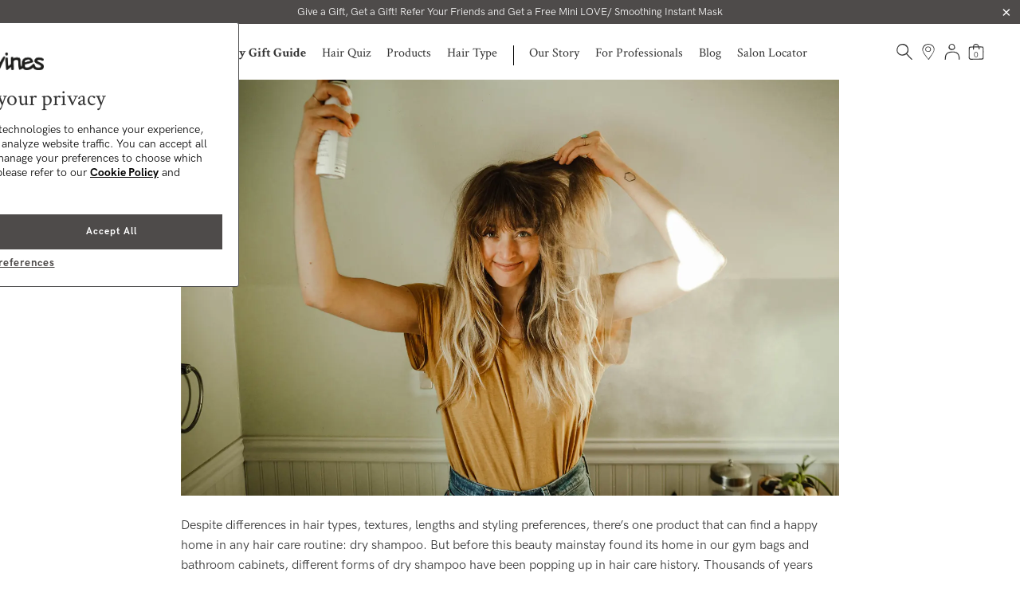

--- FILE ---
content_type: text/html; charset=utf-8
request_url: https://us.davines.com/blogs/news/everything-you-need-to-know-about-how-to-use-dry-shampoo-davines
body_size: 104295
content:
















 <!DOCTYPE html>
<html lang="en"> <head> <!-- Qubit Events start --> <script>
    !(function () {
      function n() {
        function n(n) {
          p.level = n;
        }
        function e(n, e) {
          p.info(n, 'event emitted'),
            (e = c(e || {})),
            (e.meta = e.meta || {}),
            (e.meta.type = n),
            u.push(e),
            r(),
            (v.listeners = f(v.listeners, function (n) {
              return !n.disposed;
            }));
        }
        function o(n, e, o) {
          function r() {
            return (
              p.info('Replaying events'),
              t(function () {
                s(v.events, function (t) {
                  c.disposed || (l(n, t.meta.type) && e.call(o, t));
                });
              }),
              f
            );
          }
          function i() {
            return p.info('Disposing event handler'), (c.disposed = !0), f;
          }
          p.info('Attaching event handler for', n);
          var c = { type: n, callback: e, disposed: !1, context: o || window };
          v.listeners.push(c);
          var f = { replay: r, dispose: i };
          return f;
        }
        function t(n) {
          p.info('Calling event handlers'), a++;
          try {
            n();
          } catch (n) {
            p.error('UV API Error', n.stack);
          }
          a--, r();
        }
        function r() {
          if (
            (0 === u.length && p.info('No more events to process'),
            u.length > 0 && a > 0 && p.info('Event will be processed later'),
            u.length > 0 && 0 === a)
          ) {
            p.info('Processing event');
            var n = u.shift();
            v.events.push(n),
              t(function () {
                s(v.listeners, function (e) {
                  if (!e.disposed && l(e.type, n.meta.type))
                    try {
                      e.callback.call(e.context, n);
                    } catch (n) {
                      p.error('Error emitting UV event', n.stack);
                    }
                });
              });
          }
        }
        function i(n, e, o) {
          var t = v.on(n, function () {
            e.apply(o || window, arguments), t.dispose();
          });
          return t;
        }
        function s(n, e) {
          for (var o = n.length, t = 0; t <o; t++) e(n[t], t);
        }
        function c(n) {
          var e = {};
          for (var o in n) n.hasOwnProperty(o) && (e[o] = n[o]);
          return e;
        }
        function l(n, e) {
          return 'string' == typeof n ? n === e : n.test(e);
        }
        function f(n, e) {
          for (var o = n.length, t = [], r = 0; r <o; r++) e(n[r]) && t.push(n[r]);
          return t;
        }
        var u = [],
          a = 0,
          p = {
            info: function () {
              p.level > n.INFO || (console && console.info && console.info.apply(console, arguments));
            },
            error: function () {
              p.level > n.ERROR || (console && console.error && console.error.apply(console, arguments));
            },
          };
        (n.ALL = 0), (n.INFO = 1), (n.ERROR = 2), (n.OFF = 3), n(n.ERROR);
        var v = { on: o, emit: e, once: i, events: [], listeners: [], logLevel: n };
        return v;
      }
      'object' == typeof module && module.exports
        ? (module.exports = n)
        : window && void 0 === window.uv && (window.uv = n());
    })();</script> <script src="https://static.goqubit.com/smartserve-5900.js" async defer></script> <script>
    (function () {
      var config = {
        eventNamespace: false,
        template: "article.gem-384011796566-template"
      }
      if(config.eventNamespace) {
        config.ns = config.eventNamespace + "."
      } else {
        config.ns=""
      }

      var getPageType = function () {
        switch (config.template) {
          case "index":
            return "home";
            break;
          case "page":
            return "content";
            break;
          case "article":
            return "content";
            break;
          case "blog":
            return "content";
            break;
          case "product":
            return "product";
            break;
          case "search":
            return "search";
            break;
          case "collection":
            return "category";
            break;
          case "cart":
            return "basket";
            break;
          default:
            return config.template;
        }
      };
      
      uv.emit(config.ns + 'ecView', {
        type: getPageType(),
        currency: "USD",
        language: "en"
      })
      
      

      
      
      
      
      
      
      
      
    }());</script>

<!-- Qubit Events end --> <script>
      var storeIso = 'en';</script>
    
<script>
  var storeCountryCode = 'us';
</script>
<script>
  (function (funcName, baseObj) {
    'use strict';
    // The public function name defaults to window.docReady
    // but you can modify the last line of this function to pass in a different object or method name
    // if you want to put them in a different namespace and those will be used instead of
    // window.docReady(...)
    funcName = funcName || 'docReady';
    baseObj = baseObj || window;
    var readyList = [];
    var readyFired = false;
    var readyEventHandlersInstalled = false;

    // call this when the document is ready
    // this function protects itself against being called more than once
    function ready() {
      if (!readyFired) {
        // this must be set to true before we start calling callbacks
        readyFired = true;
        for (var i = 0; i <readyList.length; i++) {
          // if a callback here happens to add new ready handlers,
          // the docReady() function will see that it already fired
          // and will schedule the callback to run right after
          // this event loop finishes so all handlers will still execute
          // in order and no new ones will be added to the readyList
          // while we are processing the list
          readyList[i].fn.call(window, readyList[i].ctx);
        }
        // allow any closures held by these functions to free
        readyList = [];
      }
    }

    function readyStateChange() {
      if (document.readyState === 'complete') {
        ready();
      }
    }

    // This is the one public interface
    // docReady(fn, context);
    // the context argument is optional - if present, it will be passed
    // as an argument to the callback
    baseObj[funcName] = function (callback, context) {
      if (typeof callback !== 'function') {
        throw new TypeError('callback for docReady(fn) must be a function');
      }
      // if ready has already fired, then just schedule the callback
      // to fire asynchronously, but right away
      if (readyFired) {
        setTimeout(function () {
          callback(context);
        }, 1);
        return;
      } else {
        // add the function and context to the list
        readyList.push({ fn: callback, ctx: context });
      }
      // if document already ready to go, schedule the ready function to run
      // IE only safe when readyState is "complete", others safe when readyState is "interactive"
      if (document.readyState === 'complete' || (!document.attachEvent && document.readyState === 'interactive')) {
        setTimeout(ready, 1);
      } else if (!readyEventHandlersInstalled) {
        // otherwise if we don't have event handlers installed, install them
        if (document.addEventListener) {
          // first choice is DOMContentLoaded event
          document.addEventListener('DOMContentLoaded', ready, false);
          // backup is window load event
          window.addEventListener('load', ready, false);
        } else {
          // must be IE
          document.attachEvent('onreadystatechange', readyStateChange);
          window.attachEvent('onload', ready);
        }
        readyEventHandlersInstalled = true;
      }
    };
  })('docReady', window);
  // modify this previous line to pass in your own method name
  // and object for the method to be attached to
</script> <script async src="//us.davines.com/cdn/shop/t/6/assets/geolizr-lib.js?v=109249204492513172721571218811" type="text/javascript"></script>

<script>
  if(typeof Geolizr === "undefined") {
      var Geolizr = {};
      Geolizr.version = 20181108;
  }

  // save geolizr-lib.js url to the sessionStorage
  sessionStorage.setItem('geolizr_lib_url', "//us.davines.com/cdn/shop/t/6/assets/geolizr-lib.js?v=109249204492513172721571218811");
  if(typeof Geolizr.events === "undefined") Geolizr.events = {};
  if(typeof Geolizr.geolizrEvents === "undefined") Geolizr.geolizrEvents = [];

  Geolizr.config = function(config) {
      Geolizr.currency_widget_enabled = config.currency_widget_enabled === "true" || false;
      Geolizr.shopCurrency = 'USD';
      Geolizr.moneyFormats = {} || [];
      Geolizr.shopifyFormatMoneySet = false;
      Geolizr.observeElements = [];
  };

  /* Geolizr Provider Setter */
  Geolizr.presetService = false;
  Geolizr.activateIpInfo = function(accessKey) { Geolizr.presetService = { name: 'ipInfo', accessKey: accessKey }; };
  Geolizr.activateLovelyAppProvider = function() { Geolizr.presetService = { name: 'lovelyAppProvider' }; };
  Geolizr.activateIpApiCo = function(accessKey) { Geolizr.presetService = { name: 'ipApiCo', accessKey: accessKey }; };
  Geolizr.activateDbIpProvider = function(accessKey) { Geolizr.presetService = { name: 'dbIpProvider', accessKey: accessKey }; };
  Geolizr.activateIpStackProvider = function(accessKey) { Geolizr.presetService = { name: 'ipStackProvider', accessKey: accessKey }; };
  Geolizr.activateGeolizrIPApiProvider = function(accessKey) { Geolizr.presetService = { name: 'geolizrIpApiProvider', accessKey: accessKey }; };

  

  /* Service Aliase */
  Geolizr.activateFreegeoip = Geolizr.activateIpStackProvider;

  Geolizr.addSystemEventListener = function(name, callback) {
      if (typeof Geolizr.realInit !== 'undefined') {
          Geolizr.realInit(function($) {
              callback({jquery: $});
          })
      } else {
          Geolizr.geolizrEvents.push(new CustomEvent(name));
          document.addEventListener(name, callback);
      }
  };

  Geolizr.addEventListener = function(name, callback) {
      if(typeof Geolizr.realAddEventListener === "undefined") {
          if (!Geolizr.events[name]) Geolizr.events[name] = [];
          Geolizr.events[name].push(callback);
      } else {
          Geolizr.realAddEventListener(name, callback);
      }
  };

  Geolizr.getGeoData = function(callback) {
      if(typeof Geolizr.realGetGeoData === "undefined") {
          Geolizr.addEventListener('geolizr.init', function() {
              Geolizr.getGeoData(callback);
          })
      } else {
          Geolizr.realGetGeoData(callback);
      }
  };

  Geolizr.init = function(callback) {
      if(typeof Geolizr.realInit === "undefined")
          Geolizr.addEventListener("geolizr.init", callback);
      else
          Geolizr.realInit(callback);
  };


  Geolizr.notification_widget_enabled = false;
  Geolizr.popup_widget_enabled = false;
  Geolizr.api_widget_enabled = false;
  Geolizr.currency_widget_enabled = false;
  Geolizr.redirect_widget_enabled = false;
  

  if(Geolizr.popup_widget_enabled || Geolizr.notification_widget_enabled || Geolizr.currency_widget_enabled) {
      Geolizr.geolizrCssFile = "//us.davines.com/cdn/shop/t/6/assets/geolizr-lib.css?v=131976552225837042031564600829";
  }


  
      Geolizr.config({"currency_widget_enabled":"false"});
  
</script>
<style>
  #geolizr-notification {
    position: fixed !important;
    top: 0 !important;
    left: 0 !important;
    margin: 0 !important;
    padding: 0 !important;
    width: 100% !important;
    height: auto !important;
    min-height: 0 !important;
    max-height: none !important;
    z-index: 10000000 !important;
  }
  #geolizr-notification > #geolizr-notification-message-wrapper {
    text-align: center !important;
    width: 100% !important;
    padding: 10px !important;
    -webkit-box-shadow: 10px 10px 5px 0 rgba(143, 143, 143, 0.35);
    -moz-box-shadow: 10px 10px 5px 0 rgba(143, 143, 143, 0.35);
    box-shadow: 10px 10px 5px 0 rgba(143, 143, 143, 0.35);
  }
  #geolizr-dismiss-notification {
    box-sizing: content-box;
    padding: 5px !important;
    margin: 0 !important;
    position: absolute !important;
    right: 8px !important;
    text-decoration: none !important;
    font-family: Arial, serif !important;
    top: 8px !important;
    height: 15px !important;
    border-radius: 15px;
    width: 15px !important;
    line-height: 16px;
    font-size: 20px;
    font-weight: 700;
    cursor: pointer;
    display: inline-block;
  }
  .geolizr-popup-background {
    position: fixed;
    top: 0;
    left: 0;
    right: 0;
    bottom: 0;
    height: 100%;
    width: 100%;
    z-index: 10000005 !important;
  }
  .geolizr-popup {
    position: fixed !important;
    width: 560px !important;
    height: 400px !important;
    z-index: 10000010 !important;
    border: 1px solid grey;
  }
  .geolizr-popup.gp-center {
    top: 50% !important;
    left: 50% !important;
    margin-top: -200px !important;
    margin-left: -280px !important;
  }
  .geolizr-popup.gp-mobile {
    width: 84% !important;
    height: 84% !important;
    top: 0 !important;
    left: 0 !important;
    margin: 8%;
  }
  #geolizr-popup-content-iframe {
    width: 100% !important;
    height: 100% !important;
    border: 0;
  }
  .slideInDown {
    -webkit-animation-name: slideInDown;
    animation-name: slideInDown;
    -webkit-animation-duration: 1s;
    animation-duration: 1s;
    -webkit-animation-fill-mode: both;
    animation-fill-mode: both;
  }
  @-webkit-keyframes slideInDown {
    0% {
      -webkit-transform: translateY(-100%);
      transform: translateY(-100%);
      visibility: visible;
    }
    100% {
      -webkit-transform: translateY(0);
      transform: translateY(0);
    }
  }
  @keyframes slideInDown {
    0% {
      -webkit-transform: translateY(-100%);
      transform: translateY(-100%);
      visibility: visible;
    }
    100% {
      -webkit-transform: translateY(0);
      transform: translateY(0);
    }
  }
  .geolizr-currency-switch-wrapper.geolizr-absolute-auto {
    z-index: 10000000;
    position: fixed;
  }
  .geolizr-currency-switch-wrapper {
    z-index: 10000000 !important;
    height: 20px;
    width: 85px;
    position: relative;
  }
  .geolizr-currency-switcher {
    padding: 5px 10px;
    margin: 0;
    width: 62px;
    height: 20px;
    border-radius: 4px;
  }
  .geolizr-currency-links {
    overflow: scroll;
    overflow-x: hidden;
    border-radius: 4px;
    padding: 5px 10px;
    margin: 0;
    list-style: none;
    line-height: 1.42857143;
    background-color: #fff;
    width: 82px;
    max-height: 200px;
    display: none;
  }
  .geolizr-currency-switch-wrapper .geolizr-currency-links-up {
    bottom: 30px;
    position: absolute;
  }
  .geolizr-currency-switch-wrapper .geolizr-currency-links-down {
    top: 30px;
    position: absolute;
  }
  li.geolizr-currency-list-li {
    float: none !important;
    margin: 0 !important;
    padding: 0 0 0 10px;
  }
  .geolizr-currency-list-link {
    white-space: nowrap;
  }
  .geolizr-currency-link i,
  .geolizr-currency-list-link i {
    width: 16px !important;
    height: 11px;
  }
  [class^='famfamfam-flag'] {
    display: inline-block;
    width: 16px;
    height: 11px;
    line-height: 11px;
  }
  .geolizr-currency-switcher-value {
    width: 42px;
    min-width: 42px;
    max-width: 42px;
    display: inline-block;
    text-align: left;
  }
  .geolizr-currency-switcher-arrow-down,
  .geolizr-currency-switcher-arrow-up {
    content: 's';
    position: absolute;
    right: 3px;
    top: 0;
    width: 16px;
    height: 20px;
    margin: 0;
  }
  .geolizr-currency-switcher-arrow-up:after {
    content: '▴';
  }
  .geolizr-currency-switcher-arrow-down:after {
    content: '▾';
  }
  .geolizr-selectable-currency {
    width: 42px;
    min-width: 42px;
    max-width: 42px;
    display: inline-block;
    text-align: left;
  }
  .geolizr-shop-currency {
    width: 42px;
    min-width: 42px;
    max-width: 42px;
    display: inline-block;
  }
  .geolizr-currency-link li {
    padding: 0;
    margin: 0;
  }
  #geolizr-notification-spanner {
    width: 100% !important;
    line-height: 4px !important;
    height: 4px !important;
    min-height: 4px !important;
    max-height: 4px !important;
  }
</style> <meta name="p:domain_verify" content="313d0f62b64602547334d6735147901a"/><script type="application/ld+json">
      {
        "@context": "https://schema.org",
        "@type": "BreadcrumbList",
        "itemListElement": [
          {
            "@type": "ListItem",
            "position": 1,
            "item": {
              "@type": "Website",
              "@id": "https://us.davines.com",
              "name": "Home"
            }
          },
          {
            "@type": "ListItem",
            "position": 2,
            "item": {
              "@type": "Blog",
              "@id": "https://us.davines.com/blogs/news",
              "name": "News"
            }
          },
          {
            "@type": "ListItem",
            "position": 3,
            "item": {
              "@type": "WebPage",
              "@id": "https://us.davines.com/blogs/news/everything-you-need-to-know-about-how-to-use-dry-shampoo-davines",
              "name": "How to Use Dry Shampoo: The Dos and Don’ts"
            }
          }
        ]
      }</script> <meta charset="utf-8"> <meta http-equiv="cleartype" content="on"> <meta name="robots" content="index,follow"> <link rel="canonical" href="https://us.davines.com/blogs/news/everything-you-need-to-know-about-how-to-use-dry-shampoo-davines" />
    
    












<meta name="HandheldFriendly" content="True"> <meta name="MobileOptimized" content="320"> <meta name="viewport" content="width=device-width,initial-scale=1"> <meta name="theme-color" content="#f4f4f6">

    

<script type="text/javascript">
  ;window.NREUM||(NREUM={});NREUM.init={privacy:{cookies_enabled:true},ajax:{deny_list:["bam.eu01.nr-data.net"]}};

  ;NREUM.loader_config={accountID:"4224763",trustKey:"4224763",agentID:"538699273",licenseKey:"NRJS-f085117791fa30955df",applicationID:"538699273"};
  ;NREUM.info={beacon:"bam.eu01.nr-data.net",errorBeacon:"bam.eu01.nr-data.net",licenseKey:"NRJS-f085117791fa30955df",applicationID:"538699273",sa:1};
  ;/*! For license information please see nr-loader-spa-1.285.0.min.js.LICENSE.txt */
  (()=>{var e,t,r={8122:(e,t,r)=>{"use strict";r.d(t,{a:()=>i});var n=r(944);function i(e,t){try{if(!e||"object"!=typeof e)return(0,n.R)(3);if(!t||"object"!=typeof t)return(0,n.R)(4);const r=Object.create(Object.getPrototypeOf(t),Object.getOwnPropertyDescriptors(t)),o=0===Object.keys(r).length?e:r;for(let a in o)if(void 0!==e[a])try{if(null===e[a]){r[a]=null;continue}Array.isArray(e[a])&&Array.isArray(t[a])?r[a]=Array.from(new Set([...e[a],...t[a]])):"object"==typeof e[a]&&"object"==typeof t[a]?r[a]=i(e[a],t[a]):r[a]=e[a]}catch(e){(0,n.R)(1,e)}return r}catch(e){(0,n.R)(2,e)}}},2555:(e,t,r)=>{"use strict";r.d(t,{Vp:()=>c,fn:()=>s,x1:()=>u});var n=r(384),i=r(8122);const o={beacon:n.NT.beacon,errorBeacon:n.NT.errorBeacon,licenseKey:void 0,applicationID:void 0,sa:void 0,queueTime:void 0,applicationTime:void 0,ttGuid:void 0,user:void 0,account:void 0,product:void 0,extra:void 0,jsAttributes:{},userAttributes:void 0,atts:void 0,transactionName:void 0,tNamePlain:void 0},a={};function s(e){try{const t=c(e);return!!t.licenseKey&&!!t.errorBeacon&&!!t.applicationID}catch(e){return!1}}function c(e){if(!e)throw new Error("All info objects require an agent identifier!");if(!a[e])throw new Error("Info for ".concat(e," was never set"));return a[e]}function u(e,t){if(!e)throw new Error("All info objects require an agent identifier!");a[e]=(0,i.a)(t,o);const r=(0,n.nY)(e);r&&(r.info=a[e])}},9417:(e,t,r)=>{"use strict";r.d(t,{D0:()=>h,gD:()=>g,xN:()=>p});var n=r(3333);const i=e=>{if(!e||"string"!=typeof e)return!1;try{document.createDocumentFragment().querySelector(e)}catch{return!1}return!0};var o=r(2614),a=r(944),s=r(384),c=r(8122);const u="[data-nr-mask]",d=()=>{const e={feature_flags:[],experimental:{marks:!1,measures:!1,resources:!1},mask_selector:"*",block_selector:"[data-nr-block]",mask_input_options:{color:!1,date:!1,"datetime-local":!1,email:!1,month:!1,number:!1,range:!1,search:!1,tel:!1,text:!1,time:!1,url:!1,week:!1,textarea:!1,select:!1,password:!0}};return{ajax:{deny_list:void 0,block_internal:!0,enabled:!0,autoStart:!0},distributed_tracing:{enabled:void 0,exclude_newrelic_header:void 0,cors_use_newrelic_header:void 0,cors_use_tracecontext_headers:void 0,allowed_origins:void 0},get feature_flags(){return e.feature_flags},set feature_flags(t){e.feature_flags=t},generic_events:{enabled:!0,autoStart:!0},harvest:{interval:30},jserrors:{enabled:!0,autoStart:!0},logging:{enabled:!0,autoStart:!0},metrics:{enabled:!0,autoStart:!0},obfuscate:void 0,page_action:{enabled:!0},page_view_event:{enabled:!0,autoStart:!0},page_view_timing:{enabled:!0,autoStart:!0},performance:{get capture_marks(){return e.feature_flags.includes(n.$v.MARKS)||e.experimental.marks},set capture_marks(t){e.experimental.marks=t},get capture_measures(){return e.feature_flags.includes(n.$v.MEASURES)||e.experimental.measures},set capture_measures(t){e.experimental.measures=t},capture_detail:!0,resources:{get enabled(){return e.feature_flags.includes(n.$v.RESOURCES)||e.experimental.resources},set enabled(t){e.experimental.resources=t},asset_types:[],first_party_domains:[],ignore_newrelic:!0}},privacy:{cookies_enabled:!0},proxy:{assets:void 0,beacon:void 0},session:{expiresMs:o.wk,inactiveMs:o.BB},session_replay:{autoStart:!0,enabled:!1,preload:!1,sampling_rate:10,error_sampling_rate:100,collect_fonts:!1,inline_images:!1,fix_stylesheets:!0,mask_all_inputs:!0,get mask_text_selector(){return e.mask_selector},set mask_text_selector(t){i(t)?e.mask_selector="".concat(t,",").concat(u):""===t||null===t?e.mask_selector=u:(0,a.R)(5,t)},get block_class(){return"nr-block"},get ignore_class(){return"nr-ignore"},get mask_text_class(){return"nr-mask"},get block_selector(){return e.block_selector},set block_selector(t){i(t)?e.block_selector+=",".concat(t):""!==t&&(0,a.R)(6,t)},get mask_input_options(){return e.mask_input_options},set mask_input_options(t){t&&"object"==typeof t?e.mask_input_options={...t,password:!0}:(0,a.R)(7,t)}},session_trace:{enabled:!0,autoStart:!0},soft_navigations:{enabled:!0,autoStart:!0},spa:{enabled:!0,autoStart:!0},ssl:void 0,user_actions:{enabled:!0,elementAttributes:["id","className","tagName","type"]}}},l={},f="All configuration objects require an agent identifier!";function h(e){if(!e)throw new Error(f);if(!l[e])throw new Error("Configuration for ".concat(e," was never set"));return l[e]}function p(e,t){if(!e)throw new Error(f);l[e]=(0,c.a)(t,d());const r=(0,s.nY)(e);r&&(r.init=l[e])}function g(e,t){if(!e)throw new Error(f);var r=h(e);if(r){for(var n=t.split("."),i=0;i<n.length-1;i++)if("object"!=typeof(r=r[n[i]]))return;r=r[n[n.length-1]]}return r}},5603:(e,t,r)=>{"use strict";r.d(t,{a:()=>c,o:()=>s});var n=r(384),i=r(8122);const o={accountID:void 0,trustKey:void 0,agentID:void 0,licenseKey:void 0,applicationID:void 0,xpid:void 0},a={};function s(e){if(!e)throw new Error("All loader-config objects require an agent identifier!");if(!a[e])throw new Error("LoaderConfig for ".concat(e," was never set"));return a[e]}function c(e,t){if(!e)throw new Error("All loader-config objects require an agent identifier!");a[e]=(0,i.a)(t,o);const r=(0,n.nY)(e);r&&(r.loader_config=a[e])}},3371:(e,t,r)=>{"use strict";r.d(t,{V:()=>f,f:()=>l});var n=r(8122),i=r(384),o=r(6154),a=r(9324);let s=0;const c={buildEnv:a.F3,distMethod:a.Xs,version:a.xv,originTime:o.WN},u={customTransaction:void 0,disabled:!1,isolatedBacklog:!1,loaderType:void 0,maxBytes:3e4,onerror:void 0,ptid:void 0,releaseIds:{},appMetadata:{},session:void 0,denyList:void 0,timeKeeper:void 0,obfuscator:void 0,harvester:void 0},d={};function l(e){if(!e)throw new Error("All runtime objects require an agent identifier!");if(!d[e])throw new Error("Runtime for ".concat(e," was never set"));return d[e]}function f(e,t){if(!e)throw new Error("All runtime objects require an agent identifier!");d[e]={...(0,n.a)(t,u),...c},Object.hasOwnProperty.call(d[e],"harvestCount")||Object.defineProperty(d[e],"harvestCount",{get:()=>++s});const r=(0,i.nY)(e);r&&(r.runtime=d[e])}},9324:(e,t,r)=>{"use strict";r.d(t,{F3:()=>i,Xs:()=>o,Yq:()=>a,xv:()=>n});const n="1.285.0",i="PROD",o="CDN",a="^2.0.0-alpha.18"},6154:(e,t,r)=>{"use strict";r.d(t,{A4:()=>s,OF:()=>d,RI:()=>i,WN:()=>h,bv:()=>o,gm:()=>a,lR:()=>f,m:()=>u,mw:()=>c,sb:()=>l});var n=r(1863);const i="undefined"!=typeof window&&!!window.document,o="undefined"!=typeof WorkerGlobalScope&&("undefined"!=typeof self&&self instanceof WorkerGlobalScope&&self.navigator instanceof WorkerNavigator||"undefined"!=typeof globalThis&&globalThis instanceof WorkerGlobalScope&&globalThis.navigator instanceof WorkerNavigator),a=i?window:"undefined"!=typeof WorkerGlobalScope&&("undefined"!=typeof self&&self instanceof WorkerGlobalScope&&self||"undefined"!=typeof globalThis&&globalThis instanceof WorkerGlobalScope&&globalThis),s="complete"===a?.document?.readyState,c=Boolean("hidden"===a?.document?.visibilityState),u=""+a?.location,d=/iPad|iPhone|iPod/.test(a.navigator?.userAgent),l=d&&"undefined"==typeof SharedWorker,f=(()=>{const e=a.navigator?.userAgent?.match(/Firefox[/\s](\d+\.\d+)/);return Array.isArray(e)&&e.length>=2?+e[1]:0})(),h=Date.now()-(0,n.t)()},7295:(e,t,r)=>{"use strict";r.d(t,{Xv:()=>a,gX:()=>i,iW:()=>o});var n=[];function i(e){if(!e||o(e))return!1;if(0===n.length)return!0;for(var t=0;t<n.length;t++){var r=n[t];if("*"===r.hostname)return!1;if(s(r.hostname,e.hostname)&&c(r.pathname,e.pathname))return!1}return!0}function o(e){return void 0===e.hostname}function a(e){if(n=[],e&&e.length)for(var t=0;t<e.length;t++){let r=e[t];if(!r)continue;0===r.indexOf("http://")?r=r.substring(7):0===r.indexOf("https://")&&(r=r.substring(8));const i=r.indexOf("/");let o,a;i>0?(o=r.substring(0,i),a=r.substring(i)):(o=r,a="");let[s]=o.split(":");n.push({hostname:s,pathname:a})}}function s(e,t){return!(e.length>t.length)&&t.indexOf(e)===t.length-e.length}function c(e,t){return 0===e.indexOf("/")&&(e=e.substring(1)),0===t.indexOf("/")&&(t=t.substring(1)),""===e||e===t}},3241:(e,t,r)=>{"use strict";r.d(t,{W:()=>o});var n=r(6154);const i="newrelic";function o(e={}){try{n.gm.dispatchEvent(new CustomEvent(i,{detail:e}))}catch(e){}}},1687:(e,t,r)=>{"use strict";r.d(t,{Ak:()=>c,Ze:()=>l,x3:()=>u});var n=r(7836),i=r(3606),o=r(860),a=r(2646);const s={};function c(e,t){const r={staged:!1,priority:o.P3[t]||0};d(e),s[e].get(t)||s[e].set(t,r)}function u(e,t){e&&s[e]&&(s[e].get(t)&&s[e].delete(t),h(e,t,!1),s[e].size&&f(e))}function d(e){if(!e)throw new Error("agentIdentifier required");s[e]||(s[e]=new Map)}function l(e="",t="feature",r=!1){if(d(e),!e||!s[e].get(t)||r)return h(e,t);s[e].get(t).staged=!0,f(e)}function f(e){const t=Array.from(s[e]);t.every((([e,t])=>t.staged))&&(t.sort(((e,t)=>e[1].priority-t[1].priority)),t.forEach((([t])=>{s[e].delete(t),h(e,t)})))}function h(e,t,r=!0){const o=e?n.ee.get(e):n.ee,s=i.i.handlers;if(!o.aborted&&o.backlog&&s){if(r){const e=o.backlog[t],r=s[t];if(r){for(let t=0;e&&t<e.length;++t)p(e[t],r);Object.entries(r).forEach((([e,t])=>{Object.values(t||{}).forEach((t=>{t[0]?.on&&t[0]?.context()instanceof a.y&&t[0].on(e,t[1])}))}))}}o.isolatedBacklog||delete s[t],o.backlog[t]=null,o.emit("drain-"+t,[])}}function p(e,t){var r=e[1];Object.values(t[r]||{}).forEach((t=>{var r=e[0];if(t[0]===r){var n=t[1],i=e[3],o=e[2];n.apply(i,o)}}))}},7836:(e,t,r)=>{"use strict";r.d(t,{P:()=>c,ee:()=>u});var n=r(384),i=r(8990),o=r(3371),a=r(2646),s=r(5607);const c="nr@context:".concat(s.W),u=function e(t,r){var n={},s={},d={},l=!1;try{l=16===r.length&&(0,o.f)(r).isolatedBacklog}catch(e){}var f={on:p,addEventListener:p,removeEventListener:function(e,t){var r=n[e];if(!r)return;for(var i=0;i<r.length;i++)r[i]===t&&r.splice(i,1)},emit:function(e,r,n,i,o){!1!==o&&(o=!0);if(u.aborted&&!i)return;t&&o&&t.emit(e,r,n);for(var a=h(n),c=g(e),d=c.length,l=0;l<d;l++)c[l].apply(a,r);var p=v()[s[e]];p&&p.push([f,e,r,a]);return a},get:m,listeners:g,context:h,buffer:function(e,t){const r=v();if(t=t||"feature",f.aborted)return;Object.entries(e||{}).forEach((([e,n])=>{s[n]=t,t in r||(r[t]=[])}))},abort:function(){f._aborted=!0,Object.keys(f.backlog).forEach((e=>{delete f.backlog[e]}))},isBuffering:function(e){return!!v()[s[e]]},debugId:r,backlog:l?{}:t&&"object"==typeof t.backlog?t.backlog:{},isolatedBacklog:l};return Object.defineProperty(f,"aborted",{get:()=>{let e=f._aborted||!1;return e||(t&&(e=t.aborted),e)}}),f;function h(e){return e&&e instanceof a.y?e:e?(0,i.I)(e,c,(()=>new a.y(c))):new a.y(c)}function p(e,t){n[e]=g(e).concat(t)}function g(e){return n[e]||[]}function m(t){return d[t]=d[t]||e(f,t)}function v(){return f.backlog}}(void 0,"globalEE"),d=(0,n.Zm)();d.ee||(d.ee=u)},2646:(e,t,r)=>{"use strict";r.d(t,{y:()=>n});class n{constructor(e){this.contextId=e}}},9908:(e,t,r)=>{"use strict";r.d(t,{d:()=>n,p:()=>i});var n=r(7836).ee.get("handle");function i(e,t,r,i,o){o?(o.buffer([e],i),o.emit(e,t,r)):(n.buffer([e],i),n.emit(e,t,r))}},3606:(e,t,r)=>{"use strict";r.d(t,{i:()=>o});var n=r(9908);o.on=a;var i=o.handlers={};function o(e,t,r,o){a(o||n.d,i,e,t,r)}function a(e,t,r,i,o){o||(o="feature"),e||(e=n.d);var a=t[o]=t[o]||{};(a[r]=a[r]||[]).push([e,i])}},3878:(e,t,r)=>{"use strict";function n(e,t){return{capture:e,passive:!1,signal:t}}function i(e,t,r=!1,i){window.addEventListener(e,t,n(r,i))}function o(e,t,r=!1,i){document.addEventListener(e,t,n(r,i))}r.d(t,{DD:()=>o,jT:()=>n,sp:()=>i})},5607:(e,t,r)=>{"use strict";r.d(t,{W:()=>n});const n=(0,r(9566).bz)()},9566:(e,t,r)=>{"use strict";r.d(t,{LA:()=>s,ZF:()=>c,bz:()=>a,el:()=>u});var n=r(6154);const i="xxxxxxxx-xxxx-4xxx-yxxx-xxxxxxxxxxxx";function o(e,t){return e?15&e[t]:16*Math.random()|0}function a(){const e=n.gm?.crypto||n.gm?.msCrypto;let t,r=0;return e&&e.getRandomValues&&(t=e.getRandomValues(new Uint8Array(30))),i.split("").map((e=>"x"===e?o(t,r++).toString(16):"y"===e?(3&o()|8).toString(16):e)).join("")}function s(e){const t=n.gm?.crypto||n.gm?.msCrypto;let r,i=0;t&&t.getRandomValues&&(r=t.getRandomValues(new Uint8Array(e)));const a=[];for(var s=0;s<e;s++)a.push(o(r,i++).toString(16));return a.join("")}function c(){return s(16)}function u(){return s(32)}},2614:(e,t,r)=>{"use strict";r.d(t,{BB:()=>a,H3:()=>n,g:()=>u,iL:()=>c,tS:()=>s,uh:()=>i,wk:()=>o});const n="NRBA",i="SESSION",o=144e5,a=18e5,s={STARTED:"session-started",PAUSE:"session-pause",RESET:"session-reset",RESUME:"session-resume",UPDATE:"session-update"},c={SAME_TAB:"same-tab",CROSS_TAB:"cross-tab"},u={OFF:0,FULL:1,ERROR:2}},1863:(e,t,r)=>{"use strict";function n(){return Math.floor(performance.now())}r.d(t,{t:()=>n})},7485:(e,t,r)=>{"use strict";r.d(t,{D:()=>i});var n=r(6154);function i(e){if(0===(e||"").indexOf("data:"))return{protocol:"data"};try{const t=new URL(e,location.href),r={port:t.port,hostname:t.hostname,pathname:t.pathname,search:t.search,protocol:t.protocol.slice(0,t.protocol.indexOf(":")),sameOrigin:t.protocol===n.gm?.location?.protocol&&t.host===n.gm?.location?.host};return r.port&&""!==r.port||("http:"===t.protocol&&(r.port="80"),"https:"===t.protocol&&(r.port="443")),r.pathname&&""!==r.pathname?r.pathname.startsWith("/")||(r.pathname="/".concat(r.pathname)):r.pathname="/",r}catch(e){return{}}}},944:(e,t,r)=>{"use strict";function n(e,t){"function"==typeof console.debug&&console.debug("New Relic Warning: https://github.com/newrelic/newrelic-browser-agent/blob/main/docs/warning-codes.md#".concat(e),t)}r.d(t,{R:()=>n})},5701:(e,t,r)=>{"use strict";r.d(t,{B:()=>a,t:()=>s});var n=r(7836),i=r(3241);const o=new Set,a={};function s(e,t){const r=n.ee.get(t);a[t]??={},e&&"object"==typeof e&&(o.has(t)||(r.emit("rumresp",[e]),a[t]=e,o.add(t),(0,i.W)({agentIdentifier:t,loaded:!0,type:"lifecycle",name:"load",feature:void 0,data:e})))}},8990:(e,t,r)=>{"use strict";r.d(t,{I:()=>i});var n=Object.prototype.hasOwnProperty;function i(e,t,r){if(n.call(e,t))return e[t];var i=r();if(Object.defineProperty&&Object.keys)try{return Object.defineProperty(e,t,{value:i,writable:!0,enumerable:!1}),i}catch(e){}return e[t]=i,i}},6389:(e,t,r)=>{"use strict";function n(e,t=500,r={}){const n=r?.leading||!1;let i;return(...r)=>{n&&void 0===i&&(e.apply(this,r),i=setTimeout((()=>{i=clearTimeout(i)}),t)),n||(clearTimeout(i),i=setTimeout((()=>{e.apply(this,r)}),t))}}function i(e){let t=!1;return(...r)=>{t||(t=!0,e.apply(this,r))}}r.d(t,{J:()=>i,s:()=>n})},3304:(e,t,r)=>{"use strict";r.d(t,{A:()=>o});var n=r(7836);const i=()=>{const e=new WeakSet;return(t,r)=>{if("object"==typeof r&&null!==r){if(e.has(r))return;e.add(r)}return r}};function o(e){try{return JSON.stringify(e,i())??""}catch(e){try{n.ee.emit("internal-error",[e])}catch(e){}return""}}},5289:(e,t,r)=>{"use strict";r.d(t,{GG:()=>o,sB:()=>a});var n=r(3878);function i(){return"undefined"==typeof document||"complete"===document.readyState}function o(e,t){if(i())return e();(0,n.sp)("load",e,t)}function a(e){if(i())return e();(0,n.DD)("DOMContentLoaded",e)}},384:(e,t,r)=>{"use strict";r.d(t,{NT:()=>o,US:()=>d,Zm:()=>a,bQ:()=>c,dV:()=>s,nY:()=>u,pV:()=>l});var n=r(6154),i=r(1863);const o={beacon:"bam.nr-data.net",errorBeacon:"bam.nr-data.net"};function a(){return n.gm.NREUM||(n.gm.NREUM={}),void 0===n.gm.newrelic&&(n.gm.newrelic=n.gm.NREUM),n.gm.NREUM}function s(){let e=a();return e.o||(e.o={ST:n.gm.setTimeout,SI:n.gm.setImmediate,CT:n.gm.clearTimeout,XHR:n.gm.XMLHttpRequest,REQ:n.gm.Request,EV:n.gm.Event,PR:n.gm.Promise,MO:n.gm.MutationObserver,FETCH:n.gm.fetch,WS:n.gm.WebSocket}),e}function c(e,t){let r=a();r.initializedAgents??={},t.initializedAt={ms:(0,i.t)(),date:new Date},r.initializedAgents[e]=t}function u(e){let t=a();return t.initializedAgents?.[e]}function d(e,t){a()[e]=t}function l(){return function(){let e=a();const t=e.info||{};e.info={beacon:o.beacon,errorBeacon:o.errorBeacon,...t}}(),function(){let e=a();const t=e.init||{};e.init={...t}}(),s(),function(){let e=a();const t=e.loader_config||{};e.loader_config={...t}}(),a()}},2843:(e,t,r)=>{"use strict";r.d(t,{u:()=>i});var n=r(3878);function i(e,t=!1,r,i){(0,n.DD)("visibilitychange",(function(){if(t)return void("hidden"===document.visibilityState&&e());e(document.visibilityState)}),r,i)}},8139:(e,t,r)=>{"use strict";r.d(t,{u:()=>f});var n=r(7836),i=r(3434),o=r(8990),a=r(6154);const s={},c=a.gm.XMLHttpRequest,u="addEventListener",d="removeEventListener",l="nr@wrapped:".concat(n.P);function f(e){var t=function(e){return(e||n.ee).get("events")}(e);if(s[t.debugId]++)return t;s[t.debugId]=1;var r=(0,i.YM)(t,!0);function f(e){r.inPlace(e,[u,d],"-",p)}function p(e,t){return e[1]}return"getPrototypeOf"in Object&&(a.RI&&h(document,f),c&&h(c.prototype,f),h(a.gm,f)),t.on(u+"-start",(function(e,t){var n=e[1];if(null!==n&&("function"==typeof n||"object"==typeof n)){var i=(0,o.I)(n,l,(function(){var e={object:function(){if("function"!=typeof n.handleEvent)return;return n.handleEvent.apply(n,arguments)},function:n}[typeof n];return e?r(e,"fn-",null,e.name||"anonymous"):n}));this.wrapped=e[1]=i}})),t.on(d+"-start",(function(e){e[1]=this.wrapped||e[1]})),t}function h(e,t,...r){let n=e;for(;"object"==typeof n&&!Object.prototype.hasOwnProperty.call(n,u);)n=Object.getPrototypeOf(n);n&&t(n,...r)}},3434:(e,t,r)=>{"use strict";r.d(t,{Jt:()=>o,YM:()=>c});var n=r(7836),i=r(5607);const o="nr@original:".concat(i.W);var a=Object.prototype.hasOwnProperty,s=!1;function c(e,t){return e||(e=n.ee),r.inPlace=function(e,t,n,i,o){n||(n="");const a="-"===n.charAt(0);for(let s=0;s<t.length;s++){const c=t[s],u=e[c];d(u)||(e[c]=r(u,a?c+n:n,i,c,o))}},r.flag=o,r;function r(t,r,n,s,c){return d(t)?t:(r||(r=""),nrWrapper[o]=t,function(e,t,r){if(Object.defineProperty&&Object.keys)try{return Object.keys(e).forEach((function(r){Object.defineProperty(t,r,{get:function(){return e[r]},set:function(t){return e[r]=t,t}})})),t}catch(e){u([e],r)}for(var n in e)a.call(e,n)&&(t[n]=e[n])}(t,nrWrapper,e),nrWrapper);function nrWrapper(){var o,a,d,l;try{a=this,o=[...arguments],d="function"==typeof n?n(o,a):n||{}}catch(t){u([t,"",[o,a,s],d],e)}i(r+"start",[o,a,s],d,c);try{return l=t.apply(a,o)}catch(e){throw i(r+"err",[o,a,e],d,c),e}finally{i(r+"end",[o,a,l],d,c)}}}function i(r,n,i,o){if(!s||t){var a=s;s=!0;try{e.emit(r,n,i,t,o)}catch(t){u([t,r,n,i],e)}s=a}}}function u(e,t){t||(t=n.ee);try{t.emit("internal-error",e)}catch(e){}}function d(e){return!(e&&"function"==typeof e&&e.apply&&!e[o])}},9414:(e,t,r)=>{"use strict";r.d(t,{J:()=>c});var n=r(7836),i=r(2646),o=r(944),a=r(3434);const s=new Map;function c(e,t,r,c){if("object"!=typeof t||!t||"string"!=typeof r||!r||"function"!=typeof t[r])return(0,o.R)(29);const u=function(e){return(e||n.ee).get("logger")}(e),d=(0,a.YM)(u),l=new i.y(n.P);l.level=c.level,l.customAttributes=c.customAttributes;const f=t[r]?.[a.Jt]||t[r];return s.set(f,l),d.inPlace(t,[r],"wrap-logger-",(()=>s.get(f))),u}},9300:(e,t,r)=>{"use strict";r.d(t,{T:()=>n});const n=r(860).K7.ajax},3333:(e,t,r)=>{"use strict";r.d(t,{$v:()=>u,TZ:()=>n,Zp:()=>i,kd:()=>c,mq:()=>s,nf:()=>a,qN:()=>o});const n=r(860).K7.genericEvents,i=["auxclick","click","copy","keydown","paste","scrollend"],o=["focus","blur"],a=4,s=1e3,c=["PageAction","UserAction","BrowserPerformance"],u={MARKS:"experimental.marks",MEASURES:"experimental.measures",RESOURCES:"experimental.resources"}},6774:(e,t,r)=>{"use strict";r.d(t,{T:()=>n});const n=r(860).K7.jserrors},993:(e,t,r)=>{"use strict";r.d(t,{A$:()=>o,ET:()=>a,TZ:()=>s,p_:()=>i});var n=r(860);const i={ERROR:"ERROR",WARN:"WARN",INFO:"INFO",DEBUG:"DEBUG",TRACE:"TRACE"},o={OFF:0,ERROR:1,WARN:2,INFO:3,DEBUG:4,TRACE:5},a="log",s=n.K7.logging},3785:(e,t,r)=>{"use strict";r.d(t,{R:()=>c,b:()=>u});var n=r(9908),i=r(1863),o=r(860),a=r(8154),s=r(993);function c(e,t,r={},c=s.p_.INFO){(0,n.p)(a.xV,["API/logging/".concat(c.toLowerCase(),"/called")],void 0,o.K7.metrics,e),(0,n.p)(s.ET,[(0,i.t)(),t,r,c],void 0,o.K7.logging,e)}function u(e){return"string"==typeof e&&Object.values(s.p_).some((t=>t===e.toUpperCase().trim()))}},8154:(e,t,r)=>{"use strict";r.d(t,{z_:()=>o,XG:()=>s,TZ:()=>n,rs:()=>i,xV:()=>a});r(6154),r(9566),r(384);const n=r(860).K7.metrics,i="sm",o="cm",a="storeSupportabilityMetrics",s="storeEventMetrics"},6630:(e,t,r)=>{"use strict";r.d(t,{T:()=>n});const n=r(860).K7.pageViewEvent},782:(e,t,r)=>{"use strict";r.d(t,{T:()=>n});const n=r(860).K7.pageViewTiming},6344:(e,t,r)=>{"use strict";r.d(t,{BB:()=>d,G4:()=>o,Qb:()=>l,TZ:()=>i,Ug:()=>a,_s:()=>s,bc:()=>u,yP:()=>c});var n=r(2614);const i=r(860).K7.sessionReplay,o={RECORD:"recordReplay",PAUSE:"pauseReplay",REPLAY_RUNNING:"replayRunning",ERROR_DURING_REPLAY:"errorDuringReplay"},a=.12,s={DomContentLoaded:0,Load:1,FullSnapshot:2,IncrementalSnapshot:3,Meta:4,Custom:5},c={[n.g.ERROR]:15e3,[n.g.FULL]:3e5,[n.g.OFF]:0},u={RESET:{message:"Session was reset",sm:"Reset"},IMPORT:{message:"Recorder failed to import",sm:"Import"},TOO_MANY:{message:"429: Too Many Requests",sm:"Too-Many"},TOO_BIG:{message:"Payload was too large",sm:"Too-Big"},CROSS_TAB:{message:"Session Entity was set to OFF on another tab",sm:"Cross-Tab"},ENTITLEMENTS:{message:"Session Replay is not allowed and will not be started",sm:"Entitlement"}},d=5e3,l={API:"api"}},5270:(e,t,r)=>{"use strict";r.d(t,{Aw:()=>c,CT:()=>u,SR:()=>s,rF:()=>d});var n=r(384),i=r(9417),o=r(7767),a=r(6154);function s(e){return!!(0,n.dV)().o.MO&&(0,o.V)(e)&&!0===(0,i.gD)(e,"session_trace.enabled")}function c(e){return!0===(0,i.gD)(e,"session_replay.preload")&&s(e)}function u(e,t){const r=t.correctAbsoluteTimestamp(e);return{originalTimestamp:e,correctedTimestamp:r,timestampDiff:e-r,originTime:a.WN,correctedOriginTime:t.correctedOriginTime,originTimeDiff:Math.floor(a.WN-t.correctedOriginTime)}}function d(e,t){try{if("string"==typeof t?.type){if("password"===t.type.toLowerCase())return"*".repeat(e?.length||0);if(void 0!==t?.dataset?.nrUnmask||t?.classList?.contains("nr-unmask"))return e}}catch(e){}return"string"==typeof e?e.replace(/[\S]/g,"*"):"*".repeat(e?.length||0)}},3738:(e,t,r)=>{"use strict";r.d(t,{He:()=>i,Kp:()=>s,Lc:()=>u,Rz:()=>d,TZ:()=>n,bD:()=>o,d3:()=>a,jx:()=>l,uP:()=>c});const n=r(860).K7.sessionTrace,i="bstResource",o="resource",a="-start",s="-end",c="fn"+a,u="fn"+s,d="pushState",l=1e3},3962:(e,t,r)=>{"use strict";r.d(t,{AM:()=>o,O2:()=>c,Qu:()=>u,TZ:()=>s,ih:()=>d,pP:()=>a,tC:()=>i});var n=r(860);const i=["click","keydown","submit","popstate"],o="api",a="initialPageLoad",s=n.K7.softNav,c={INITIAL_PAGE_LOAD:"",ROUTE_CHANGE:1,UNSPECIFIED:2},u={INTERACTION:1,AJAX:2,CUSTOM_END:3,CUSTOM_TRACER:4},d={IP:"in progress",FIN:"finished",CAN:"cancelled"}},7378:(e,t,r)=>{"use strict";r.d(t,{$p:()=>x,BR:()=>b,Kp:()=>R,L3:()=>y,Lc:()=>c,NC:()=>o,SG:()=>d,TZ:()=>i,U6:()=>p,UT:()=>m,d3:()=>w,dT:()=>f,e5:()=>A,gx:()=>v,l9:()=>l,oW:()=>h,op:()=>g,rw:()=>u,tH:()=>T,uP:()=>s,wW:()=>E,xq:()=>a});var n=r(384);const i=r(860).K7.spa,o=["click","submit","keypress","keydown","keyup","change"],a=999,s="fn-start",c="fn-end",u="cb-start",d="api-ixn-",l="remaining",f="interaction",h="spaNode",p="jsonpNode",g="fetch-start",m="fetch-done",v="fetch-body-",b="jsonp-end",y=(0,n.dV)().o.ST,w="-start",R="-end",x="-body",E="cb"+R,A="jsTime",T="fetch"},4234:(e,t,r)=>{"use strict";r.d(t,{W:()=>o});var n=r(7836),i=r(1687);class o{constructor(e,t){this.agentIdentifier=e,this.ee=n.ee.get(e),this.featureName=t,this.blocked=!1}deregisterDrain(){(0,i.x3)(this.agentIdentifier,this.featureName)}}},7767:(e,t,r)=>{"use strict";r.d(t,{V:()=>o});var n=r(9417),i=r(6154);const o=e=>i.RI&&!0===(0,n.gD)(e,"privacy.cookies_enabled")},8969:(e,t,r)=>{"use strict";r.d(t,{j:()=>I});var n=r(860),i=r(2555),o=r(3371),a=r(9908),s=r(7836),c=r(1687),u=r(5289),d=r(6154),l=r(944),f=r(8154),h=r(384),p=r(6344);const g=["setErrorHandler","finished","addToTrace","addRelease","recordCustomEvent","addPageAction","setCurrentRouteName","setPageViewName","setCustomAttribute","interaction","noticeError","setUserId","setApplicationVersion","start",p.G4.RECORD,p.G4.PAUSE,"log","wrapLogger"],m=["setErrorHandler","finished","addToTrace","addRelease"];var v=r(1863),b=r(2614),y=r(993),w=r(3785),R=r(9414),x=r(3241),E=r(5701);function A(){const e=(0,h.pV)();g.forEach((t=>{e[t]=(...r)=>function(t,...r){let n=[];return Object.values(e.initializedAgents).forEach((e=>{e&&e.api?e.exposed&&e.api[t]&&n.push(e.api[t](...r)):(0,l.R)(38,t)})),n.length>1?n:n[0]}(t,...r)}))}const T={};var S=r(9417),N=r(5603);const _=e=>{const t=e.startsWith("http");e+="/",r.p=t?e:"https://"+e};let O=!1;function I(e,t={},g,I){let{init:P,info:j,loader_config:C,runtime:k={},exposed:L=!0}=t;k.loaderType=g;const H=(0,h.pV)();j||(P=H.init,j=H.info,C=H.loader_config),(0,S.xN)(e.agentIdentifier,P||{}),(0,N.a)(e.agentIdentifier,C||{}),j.jsAttributes??={},d.bv&&(j.jsAttributes.isWorker=!0),(0,i.x1)(e.agentIdentifier,j);const M=(0,S.D0)(e.agentIdentifier),D=[j.beacon,j.errorBeacon];O||(M.proxy.assets&&(_(M.proxy.assets),D.push(M.proxy.assets)),M.proxy.beacon&&D.push(M.proxy.beacon),A(),(0,h.US)("activatedFeatures",E.B),e.runSoftNavOverSpa&&=!0===M.soft_navigations.enabled&&M.feature_flags.includes("soft_nav")),k.denyList=[...M.ajax.deny_list||[],...M.ajax.block_internal?D:[]],k.ptid=e.agentIdentifier,(0,o.V)(e.agentIdentifier,k),e.ee=s.ee.get(e.agentIdentifier),void 0===e.api&&(e.api=function(e,t,h=!1){t||(0,c.Ak)(e,"api");const g={};var A=s.ee.get(e),S=A.get("tracer");T[e]=b.g.OFF,A.on(p.G4.REPLAY_RUNNING,(t=>{T[e]=t}));var N="api-",_=N+"ixn-";function O(t,r,n,o){const a=(0,i.Vp)(e);return null===r?delete a.jsAttributes[t]:(0,i.x1)(e,{...a,jsAttributes:{...a.jsAttributes,[t]:r}}),j(N,n,!0,o||null===r?"session":void 0)(t,r)}function I(){}g.log=function(e,{customAttributes:t={},level:r=y.p_.INFO}={}){(0,a.p)(f.xV,["API/log/called"],void 0,n.K7.metrics,A),(0,w.R)(A,e,t,r)},g.wrapLogger=(e,t,{customAttributes:r={},level:i=y.p_.INFO}={})=>{(0,a.p)(f.xV,["API/wrapLogger/called"],void 0,n.K7.metrics,A),(0,R.J)(A,e,t,{customAttributes:r,level:i})},m.forEach((e=>{g[e]=j(N,e,!0,"api")})),g.addPageAction=j(N,"addPageAction",!0,n.K7.genericEvents),g.recordCustomEvent=j(N,"recordCustomEvent",!0,n.K7.genericEvents),g.setPageViewName=function(t,r){if("string"==typeof t)return"/"!==t.charAt(0)&&(t="/"+t),(0,o.f)(e).customTransaction=(r||"http://custom.transaction")+t,j(N,"setPageViewName",!0)()},g.setCustomAttribute=function(e,t,r=!1){if("string"==typeof e){if(["string","number","boolean"].includes(typeof t)||null===t)return O(e,t,"setCustomAttribute",r);(0,l.R)(40,typeof t)}else(0,l.R)(39,typeof e)},g.setUserId=function(e){if("string"==typeof e||null===e)return O("enduser.id",e,"setUserId",!0);(0,l.R)(41,typeof e)},g.setApplicationVersion=function(e){if("string"==typeof e||null===e)return O("application.version",e,"setApplicationVersion",!1);(0,l.R)(42,typeof e)},g.start=()=>{try{(0,a.p)(f.xV,["API/start/called"],void 0,n.K7.metrics,A),A.emit("manual-start-all")}catch(e){(0,l.R)(23,e)}},g[p.G4.RECORD]=function(){(0,a.p)(f.xV,["API/recordReplay/called"],void 0,n.K7.metrics,A),(0,a.p)(p.G4.RECORD,[],void 0,n.K7.sessionReplay,A)},g[p.G4.PAUSE]=function(){(0,a.p)(f.xV,["API/pauseReplay/called"],void 0,n.K7.metrics,A),(0,a.p)(p.G4.PAUSE,[],void 0,n.K7.sessionReplay,A)},g.interaction=function(e){return(new I).get("object"==typeof e?e:{})};const P=I.prototype={createTracer:function(e,t){var r={},i=this,o="function"==typeof t;return(0,a.p)(f.xV,["API/createTracer/called"],void 0,n.K7.metrics,A),h||(0,a.p)(_+"tracer",[(0,v.t)(),e,r],i,n.K7.spa,A),function(){if(S.emit((o?"":"no-")+"fn-start",[(0,v.t)(),i,o],r),o)try{return t.apply(this,arguments)}catch(e){const t="string"==typeof e?new Error(e):e;throw S.emit("fn-err",[arguments,this,t],r),t}finally{S.emit("fn-end",[(0,v.t)()],r)}}}};function j(t,r,i,o){return function(){return(0,a.p)(f.xV,["API/"+r+"/called"],void 0,n.K7.metrics,A),(0,x.W)({agentIdentifier:e,loaded:!!E.B?.[e],type:"data",name:"api",feature:t+r,data:{notSpa:i,bufferGroup:o}}),o&&(0,a.p)(t+r,[i?(0,v.t)():performance.now(),...arguments],i?null:this,o,A),i?void 0:this}}function C(){r.e(478).then(r.bind(r,8778)).then((({setAPI:t})=>{t(e),(0,c.Ze)(e,"api")})).catch((e=>{(0,l.R)(27,e),A.abort()}))}return["actionText","setName","setAttribute","save","ignore","onEnd","getContext","end","get"].forEach((e=>{P[e]=j(_,e,void 0,h?n.K7.softNav:n.K7.spa)})),g.setCurrentRouteName=h?j(_,"routeName",void 0,n.K7.softNav):j(N,"routeName",!0,n.K7.spa),g.noticeError=function(t,r){"string"==typeof t&&(t=new Error(t)),(0,a.p)(f.xV,["API/noticeError/called"],void 0,n.K7.metrics,A),(0,a.p)("err",[t,(0,v.t)(),!1,r,!!T[e]],void 0,n.K7.jserrors,A)},d.RI?(0,u.GG)((()=>C()),!0):C(),g}(e.agentIdentifier,I,e.runSoftNavOverSpa)),void 0===e.exposed&&(e.exposed=L),O||(0,x.W)({agentIdentifier:e.agentIdentifier,loaded:!!E.B?.[e.agentIdentifier],type:"lifecycle",name:"initialize",feature:void 0,data:{init:M,info:j,loader_config:C,runtime:k}}),O=!0}},8374:(e,t,r)=>{r.nc=(()=>{try{return document?.currentScript?.nonce}catch(e){}return""})()},860:(e,t,r)=>{"use strict";r.d(t,{$J:()=>d,K7:()=>c,P3:()=>u,XX:()=>i,Yy:()=>s,df:()=>o,qY:()=>n,v4:()=>a});const n="events",i="jserrors",o="browser/blobs",a="rum",s="browser/logs",c={ajax:"ajax",genericEvents:"generic_events",jserrors:i,logging:"logging",metrics:"metrics",pageAction:"page_action",pageViewEvent:"page_view_event",pageViewTiming:"page_view_timing",sessionReplay:"session_replay",sessionTrace:"session_trace",softNav:"soft_navigations",spa:"spa"},u={[c.pageViewEvent]:1,[c.pageViewTiming]:2,[c.metrics]:3,[c.jserrors]:4,[c.spa]:5,[c.ajax]:6,[c.sessionTrace]:7,[c.softNav]:8,[c.sessionReplay]:9,[c.logging]:10,[c.genericEvents]:11},d={[c.pageViewEvent]:a,[c.pageViewTiming]:n,[c.ajax]:n,[c.spa]:n,[c.softNav]:n,[c.metrics]:i,[c.jserrors]:i,[c.sessionTrace]:o,[c.sessionReplay]:o,[c.logging]:s,[c.genericEvents]:"ins"}}},n={};function i(e){var t=n[e];if(void 0!==t)return t.exports;var o=n[e]={exports:{}};return r[e](o,o.exports,i),o.exports}i.m=r,i.d=(e,t)=>{for(var r in t)i.o(t,r)&&!i.o(e,r)&&Object.defineProperty(e,r,{enumerable:!0,get:t[r]})},i.f={},i.e=e=>Promise.all(Object.keys(i.f).reduce(((t,r)=>(i.f[r](e,t),t)),[])),i.u=e=>({212:"nr-spa-compressor",249:"nr-spa-recorder",478:"nr-spa"}[e]+"-1.285.0.min.js"),i.o=(e,t)=>Object.prototype.hasOwnProperty.call(e,t),e={},t="NRBA-1.285.0.PROD:",i.l=(r,n,o,a)=>{if(e[r])e[r].push(n);else{var s,c;if(void 0!==o)for(var u=document.getElementsByTagName("script"),d=0;d<u.length;d++){var l=u[d];if(l.getAttribute("src")==r||l.getAttribute("data-webpack")==t+o){s=l;break}}if(!s){c=!0;var f={478:"sha512-73OmviyU40lnC5NZHvj5egb1Dktz4of17DYc4nbj2RduD/YSRadVPKgqV4pTV++UKRfMh1kiyzvZ3EZ9+nCVRA==",249:"sha512-K0uLsDVOs99bSE/U1/+N3dF9ugBMgNxv9bGCDosl/OYQ9Vbh3OEiiDdoeJ2Jyez+MV++R54r9pGP4l89pkOgrw==",212:"sha512-xpg2N/nVV3R+2dh1bNPkgU4MdEfsSknhvWWYRI9zgj8nuzl1HP8n4T1tr6iNK7k+LC8m/kDrZH58sW6X5daNDQ=="};(s=document.createElement("script")).charset="utf-8",s.timeout=120,i.nc&&s.setAttribute("nonce",i.nc),s.setAttribute("data-webpack",t+o),s.src=r,0!==s.src.indexOf(window.location.origin+"/")&&(s.crossOrigin="anonymous"),f[a]&&(s.integrity=f[a])}e[r]=[n];var h=(t,n)=>{s.onerror=s.onload=null,clearTimeout(p);var i=e[r];if(delete e[r],s.parentNode&&s.parentNode.removeChild(s),i&&i.forEach((e=>e(n))),t)return t(n)},p=setTimeout(h.bind(null,void 0,{type:"timeout",target:s}),12e4);s.onerror=h.bind(null,s.onerror),s.onload=h.bind(null,s.onload),c&&document.head.appendChild(s)}},i.r=e=>{"undefined"!=typeof Symbol&&Symbol.toStringTag&&Object.defineProperty(e,Symbol.toStringTag,{value:"Module"}),Object.defineProperty(e,"__esModule",{value:!0})},i.p="https://js-agent.newrelic.com/",(()=>{var e={38:0,788:0};i.f.j=(t,r)=>{var n=i.o(e,t)?e[t]:void 0;if(0!==n)if(n)r.push(n[2]);else{var o=new Promise(((r,i)=>n=e[t]=[r,i]));r.push(n[2]=o);var a=i.p+i.u(t),s=new Error;i.l(a,(r=>{if(i.o(e,t)&&(0!==(n=e[t])&&(e[t]=void 0),n)){var o=r&&("load"===r.type?"missing":r.type),a=r&&r.target&&r.target.src;s.message="Loading chunk "+t+" failed.\n("+o+": "+a+")",s.name="ChunkLoadError",s.type=o,s.request=a,n[1](s)}}),"chunk-"+t,t)}};var t=(t,r)=>{var n,o,[a,s,c]=r,u=0;if(a.some((t=>0!==e[t]))){for(n in s)i.o(s,n)&&(i.m[n]=s[n]);if(c)c(i)}for(t&&t(r);u<a.length;u++)o=a[u],i.o(e,o)&&e[o]&&e[o][0](),e[o]=0},r=self["webpackChunk:NRBA-1.285.0.PROD"]=self["webpackChunk:NRBA-1.285.0.PROD"]||[];r.forEach(t.bind(null,0)),r.push=t.bind(null,r.push.bind(r))})(),(()=>{"use strict";i(8374);var e=i(944),t=i(6344),r=i(9566);class n{agentIdentifier;constructor(){this.agentIdentifier=(0,r.LA)(16)}#e(t,...r){if("function"==typeof this.api?.[t])return this.api[t](...r);(0,e.R)(35,t)}addPageAction(e,t){return this.#e("addPageAction",e,t)}recordCustomEvent(e,t){return this.#e("recordCustomEvent",e,t)}setPageViewName(e,t){return this.#e("setPageViewName",e,t)}setCustomAttribute(e,t,r){return this.#e("setCustomAttribute",e,t,r)}noticeError(e,t){return this.#e("noticeError",e,t)}setUserId(e){return this.#e("setUserId",e)}setApplicationVersion(e){return this.#e("setApplicationVersion",e)}setErrorHandler(e){return this.#e("setErrorHandler",e)}addRelease(e,t){return this.#e("addRelease",e,t)}log(e,t){return this.#e("log",e,t)}}class o extends n{#e(t,...r){if("function"==typeof this.api?.[t])return this.api[t](...r);(0,e.R)(35,t)}start(){return this.#e("start")}finished(e){return this.#e("finished",e)}recordReplay(){return this.#e(t.G4.RECORD)}pauseReplay(){return this.#e(t.G4.PAUSE)}addToTrace(e){return this.#e("addToTrace",e)}setCurrentRouteName(e){return this.#e("setCurrentRouteName",e)}interaction(){return this.#e("interaction")}wrapLogger(e,t,r){return this.#e("wrapLogger",e,t,r)}}var a=i(860),s=i(9417);const c=Object.values(a.K7);function u(e){const t={};return c.forEach((r=>{t[r]=function(e,t){return!0===(0,s.gD)(t,"".concat(e,".enabled"))}(r,e)})),t}var d=i(8969);var l=i(1687),f=i(4234),h=i(5289),p=i(6154),g=i(5270),m=i(7767),v=i(6389);class b extends f.W{constructor(e,t,r=!0){super(e.agentIdentifier,t),this.auto=r,this.abortHandler=void 0,this.featAggregate=void 0,this.onAggregateImported=void 0,!1===e.init[this.featureName].autoStart&&(this.auto=!1),this.auto?(0,l.Ak)(e.agentIdentifier,t):this.ee.on("manual-start-all",(0,v.J)((()=>{(0,l.Ak)(e.agentIdentifier,this.featureName),this.auto=!0,this.importAggregator(e)})))}importAggregator(t,r={}){if(this.featAggregate||!this.auto)return;let n;this.onAggregateImported=new Promise((e=>{n=e}));const o=async()=>{let o;try{if((0,m.V)(this.agentIdentifier)){const{setupAgentSession:e}=await i.e(478).then(i.bind(i,6526));o=e(t)}}catch(t){(0,e.R)(20,t),this.ee.emit("internal-error",[t]),this.featureName===a.K7.sessionReplay&&this.abortHandler?.()}try{if(!this.#t(this.featureName,o))return(0,l.Ze)(this.agentIdentifier,this.featureName),void n(!1);const{lazyFeatureLoader:e}=await i.e(478).then(i.bind(i,6103)),{Aggregate:a}=await e(this.featureName,"aggregate");this.featAggregate=new a(t,r),t.runtime.harvester.initializedAggregates.push(this.featAggregate),n(!0)}catch(t){(0,e.R)(34,t),this.abortHandler?.(),(0,l.Ze)(this.agentIdentifier,this.featureName,!0),n(!1),this.ee&&this.ee.abort()}};p.RI?(0,h.GG)((()=>o()),!0):o()}#t(e,t){switch(e){case a.K7.sessionReplay:return(0,g.SR)(this.agentIdentifier)&&!!t;case a.K7.sessionTrace:return!!t;default:return!0}}}var y=i(6630);class w extends b{static featureName=y.T;constructor(e,t=!0){super(e,y.T,t),this.importAggregator(e)}}var R=i(384);var x=i(9908),E=i(2843),A=i(3878),T=i(782),S=i(1863);class N extends b{static featureName=T.T;constructor(e,t=!0){super(e,T.T,t),p.RI&&((0,E.u)((()=>(0,x.p)("docHidden",[(0,S.t)()],void 0,T.T,this.ee)),!0),(0,A.sp)("pagehide",(()=>(0,x.p)("winPagehide",[(0,S.t)()],void 0,T.T,this.ee))),this.importAggregator(e))}}var _=i(8154);class O extends b{static featureName=_.TZ;constructor(e,t=!0){super(e,_.TZ,t),p.RI&&document.addEventListener("securitypolicyviolation",(e=>{(0,x.p)(_.xV,["Generic/CSPViolation/Detected"],void 0,this.featureName,this.ee)})),this.importAggregator(e)}}var I=i(6774),P=i(3304);class j{constructor(e,t,r,n,i){this.name="UncaughtError",this.message="string"==typeof e?e:(0,P.A)(e),this.sourceURL=t,this.line=r,this.column=n,this.__newrelic=i}}function C(e){return H(e)?e:new j(void 0!==e?.message?e.message:e,e?.filename||e?.sourceURL,e?.lineno||e?.line,e?.colno||e?.col,e?.__newrelic)}function k(e){const t="Unhandled Promise Rejection: ";if(!e?.reason)return;if(H(e.reason)){try{e.reason.message.startsWith(t)||(e.reason.message=t+e.reason.message)}catch(e){}return C(e.reason)}const r=C(e.reason);return(r.message||"").startsWith(t)||(r.message=t+r.message),r}function L(e){if(e.error instanceof SyntaxError&&!/:\d+$/.test(e.error.stack?.trim())){const t=new j(e.message,e.filename,e.lineno,e.colno,e.error.__newrelic);return t.name=SyntaxError.name,t}return H(e.error)?e.error:C(e)}function H(e){return e instanceof Error&&!!e.stack}class M extends b{static featureName=I.T;#r=!1;constructor(e,r=!0){super(e,I.T,r);try{this.removeOnAbort=new AbortController}catch(e){}this.ee.on("internal-error",((e,t)=>{this.abortHandler&&(0,x.p)("ierr",[C(e),(0,S.t)(),!0,{},this.#r,t],void 0,this.featureName,this.ee)})),this.ee.on(t.G4.REPLAY_RUNNING,(e=>{this.#r=e})),p.gm.addEventListener("unhandledrejection",(e=>{this.abortHandler&&(0,x.p)("err",[k(e),(0,S.t)(),!1,{unhandledPromiseRejection:1},this.#r],void 0,this.featureName,this.ee)}),(0,A.jT)(!1,this.removeOnAbort?.signal)),p.gm.addEventListener("error",(e=>{this.abortHandler&&(0,x.p)("err",[L(e),(0,S.t)(),!1,{},this.#r],void 0,this.featureName,this.ee)}),(0,A.jT)(!1,this.removeOnAbort?.signal)),this.abortHandler=this.#n,this.importAggregator(e)}#n(){this.removeOnAbort?.abort(),this.abortHandler=void 0}}var D=i(8990);let K=1;const U="nr@id";function V(e){const t=typeof e;return!e||"object"!==t&&"function"!==t?-1:e===p.gm?0:(0,D.I)(e,U,(function(){return K++}))}function G(e){if("string"==typeof e&&e.length)return e.length;if("object"==typeof e){if("undefined"!=typeof ArrayBuffer&&e instanceof ArrayBuffer&&e.byteLength)return e.byteLength;if("undefined"!=typeof Blob&&e instanceof Blob&&e.size)return e.size;if(!("undefined"!=typeof FormData&&e instanceof FormData))try{return(0,P.A)(e).length}catch(e){return}}}var F=i(8139),B=i(7836),W=i(3434);const z={},q=["open","send"];function Z(t){var r=t||B.ee;const n=function(e){return(e||B.ee).get("xhr")}(r);if(void 0===p.gm.XMLHttpRequest)return n;if(z[n.debugId]++)return n;z[n.debugId]=1,(0,F.u)(r);var i=(0,W.YM)(n),o=p.gm.XMLHttpRequest,a=p.gm.MutationObserver,s=p.gm.Promise,c=p.gm.setInterval,u="readystatechange",d=["onload","onerror","onabort","onloadstart","onloadend","onprogress","ontimeout"],l=[],f=p.gm.XMLHttpRequest=function(t){const r=new o(t),a=n.context(r);try{n.emit("new-xhr",[r],a),r.addEventListener(u,(s=a,function(){var e=this;e.readyState>3&&!s.resolved&&(s.resolved=!0,n.emit("xhr-resolved",[],e)),i.inPlace(e,d,"fn-",y)}),(0,A.jT)(!1))}catch(t){(0,e.R)(15,t);try{n.emit("internal-error",[t])}catch(e){}}var s;return r};function h(e,t){i.inPlace(t,["onreadystatechange"],"fn-",y)}if(function(e,t){for(var r in e)t[r]=e[r]}(o,f),f.prototype=o.prototype,i.inPlace(f.prototype,q,"-xhr-",y),n.on("send-xhr-start",(function(e,t){h(e,t),function(e){l.push(e),a&&(g?g.then(b):c?c(b):(m=-m,v.data=m))}(t)})),n.on("open-xhr-start",h),a){var g=s&&s.resolve();if(!c&&!s){var m=1,v=document.createTextNode(m);new a(b).observe(v,{characterData:!0})}}else r.on("fn-end",(function(e){e[0]&&e[0].type===u||b()}));function b(){for(var e=0;e<l.length;e++)h(0,l[e]);l.length&&(l=[])}function y(e,t){return t}return n}var Y="fetch-",J=Y+"body-",X=["arrayBuffer","blob","json","text","formData"],Q=p.gm.Request,ee=p.gm.Response,te="prototype";const re={};function ne(e){const t=function(e){return(e||B.ee).get("fetch")}(e);if(!(Q&&ee&&p.gm.fetch))return t;if(re[t.debugId]++)return t;function r(e,r,n){var i=e[r];"function"==typeof i&&(e[r]=function(){var e,r=[...arguments],o={};t.emit(n+"before-start",[r],o),o[B.P]&&o[B.P].dt&&(e=o[B.P].dt);var a=i.apply(this,r);return t.emit(n+"start",[r,e],a),a.then((function(e){return t.emit(n+"end",[null,e],a),e}),(function(e){throw t.emit(n+"end",[e],a),e}))})}return re[t.debugId]=1,X.forEach((e=>{r(Q[te],e,J),r(ee[te],e,J)})),r(p.gm,"fetch",Y),t.on(Y+"end",(function(e,r){var n=this;if(r){var i=r.headers.get("content-length");null!==i&&(n.rxSize=i),t.emit(Y+"done",[null,r],n)}else t.emit(Y+"done",[e],n)})),t}var ie=i(7485),oe=i(5603);class ae{constructor(e){this.agentIdentifier=e}generateTracePayload(e){if(!this.shouldGenerateTrace(e))return null;var t=(0,oe.o)(this.agentIdentifier);if(!t)return null;var n=(t.accountID||"").toString()||null,i=(t.agentID||"").toString()||null,o=(t.trustKey||"").toString()||null;if(!n||!i)return null;var a=(0,r.ZF)(),s=(0,r.el)(),c=Date.now(),u={spanId:a,traceId:s,timestamp:c};return(e.sameOrigin||this.isAllowedOrigin(e)&&this.useTraceContextHeadersForCors())&&(u.traceContextParentHeader=this.generateTraceContextParentHeader(a,s),u.traceContextStateHeader=this.generateTraceContextStateHeader(a,c,n,i,o)),(e.sameOrigin&&!this.excludeNewrelicHeader()||!e.sameOrigin&&this.isAllowedOrigin(e)&&this.useNewrelicHeaderForCors())&&(u.newrelicHeader=this.generateTraceHeader(a,s,c,n,i,o)),u}generateTraceContextParentHeader(e,t){return"00-"+t+"-"+e+"-01"}generateTraceContextStateHeader(e,t,r,n,i){return i+"@nr=0-1-"+r+"-"+n+"-"+e+"----"+t}generateTraceHeader(e,t,r,n,i,o){if(!("function"==typeof p.gm?.btoa))return null;var a={v:[0,1],d:{ty:"Browser",ac:n,ap:i,id:e,tr:t,ti:r}};return o&&n!==o&&(a.d.tk=o),btoa((0,P.A)(a))}shouldGenerateTrace(e){return this.isDtEnabled()&&this.isAllowedOrigin(e)}isAllowedOrigin(e){var t=!1,r={};if((0,s.gD)(this.agentIdentifier,"distributed_tracing")&&(r=(0,s.D0)(this.agentIdentifier).distributed_tracing),e.sameOrigin)t=!0;else if(r.allowed_origins instanceof Array)for(var n=0;n<r.allowed_origins.length;n++){var i=(0,ie.D)(r.allowed_origins[n]);if(e.hostname===i.hostname&&e.protocol===i.protocol&&e.port===i.port){t=!0;break}}return t}isDtEnabled(){var e=(0,s.gD)(this.agentIdentifier,"distributed_tracing");return!!e&&!!e.enabled}excludeNewrelicHeader(){var e=(0,s.gD)(this.agentIdentifier,"distributed_tracing");return!!e&&!!e.exclude_newrelic_header}useNewrelicHeaderForCors(){var e=(0,s.gD)(this.agentIdentifier,"distributed_tracing");return!!e&&!1!==e.cors_use_newrelic_header}useTraceContextHeadersForCors(){var e=(0,s.gD)(this.agentIdentifier,"distributed_tracing");return!!e&&!!e.cors_use_tracecontext_headers}}var se=i(9300),ce=i(7295),ue=["load","error","abort","timeout"],de=ue.length,le=(0,R.dV)().o.REQ,fe=(0,R.dV)().o.XHR;const he="X-NewRelic-App-Data";class pe extends b{static featureName=se.T;constructor(e,t=!0){super(e,se.T,t),this.dt=new ae(e.agentIdentifier),this.handler=(e,t,r,n)=>(0,x.p)(e,t,r,n,this.ee);try{const e={xmlhttprequest:"xhr",fetch:"fetch",beacon:"beacon"};p.gm?.performance?.getEntriesByType("resource").forEach((t=>{if(t.initiatorType in e&&0!==t.responseStatus){const r={status:t.responseStatus},n={rxSize:t.transferSize,duration:Math.floor(t.duration),cbTime:0};ge(r,t.name),this.handler("xhr",[r,n,t.startTime,t.responseEnd,e[t.initiatorType]],void 0,a.K7.ajax)}}))}catch(e){}ne(this.ee),Z(this.ee),function(e,t,r,n){function i(e){var t=this;t.totalCbs=0,t.called=0,t.cbTime=0,t.end=R,t.ended=!1,t.xhrGuids={},t.lastSize=null,t.loadCaptureCalled=!1,t.params=this.params||{},t.metrics=this.metrics||{},e.addEventListener("load",(function(r){E(t,e)}),(0,A.jT)(!1)),p.lR||e.addEventListener("progress",(function(e){t.lastSize=e.loaded}),(0,A.jT)(!1))}function o(e){this.params={method:e[0]},ge(this,e[1]),this.metrics={}}function s(t,r){e.loader_config.xpid&&this.sameOrigin&&r.setRequestHeader("X-NewRelic-ID",e.loader_config.xpid);var i=n.generateTracePayload(this.parsedOrigin);if(i){var o=!1;i.newrelicHeader&&(r.setRequestHeader("newrelic",i.newrelicHeader),o=!0),i.traceContextParentHeader&&(r.setRequestHeader("traceparent",i.traceContextParentHeader),i.traceContextStateHeader&&r.setRequestHeader("tracestate",i.traceContextStateHeader),o=!0),o&&(this.dt=i)}}function c(e,r){var n=this.metrics,i=e[0],o=this;if(n&&i){var a=G(i);a&&(n.txSize=a)}this.startTime=(0,S.t)(),this.body=i,this.listener=function(e){try{"abort"!==e.type||o.loadCaptureCalled||(o.params.aborted=!0),("load"!==e.type||o.called===o.totalCbs&&(o.onloadCalled||"function"!=typeof r.onload)&&"function"==typeof o.end)&&o.end(r)}catch(e){try{t.emit("internal-error",[e])}catch(e){}}};for(var s=0;s<de;s++)r.addEventListener(ue[s],this.listener,(0,A.jT)(!1))}function u(e,t,r){this.cbTime+=e,t?this.onloadCalled=!0:this.called+=1,this.called!==this.totalCbs||!this.onloadCalled&&"function"==typeof r.onload||"function"!=typeof this.end||this.end(r)}function d(e,t){var r=""+V(e)+!!t;this.xhrGuids&&!this.xhrGuids[r]&&(this.xhrGuids[r]=!0,this.totalCbs+=1)}function l(e,t){var r=""+V(e)+!!t;this.xhrGuids&&this.xhrGuids[r]&&(delete this.xhrGuids[r],this.totalCbs-=1)}function f(){this.endTime=(0,S.t)()}function h(e,r){r instanceof fe&&"load"===e[0]&&t.emit("xhr-load-added",[e[1],e[2]],r)}function g(e,r){r instanceof fe&&"load"===e[0]&&t.emit("xhr-load-removed",[e[1],e[2]],r)}function m(e,t,r){t instanceof fe&&("onload"===r&&(this.onload=!0),("load"===(e[0]&&e[0].type)||this.onload)&&(this.xhrCbStart=(0,S.t)()))}function v(e,r){this.xhrCbStart&&t.emit("xhr-cb-time",[(0,S.t)()-this.xhrCbStart,this.onload,r],r)}function b(e){var t,r=e[1]||{};if("string"==typeof e[0]?0===(t=e[0]).length&&p.RI&&(t=""+p.gm.location.href):e[0]&&e[0].url?t=e[0].url:p.gm?.URL&&e[0]&&e[0]instanceof URL?t=e[0].href:"function"==typeof e[0].toString&&(t=e[0].toString()),"string"==typeof t&&0!==t.length){t&&(this.parsedOrigin=(0,ie.D)(t),this.sameOrigin=this.parsedOrigin.sameOrigin);var i=n.generateTracePayload(this.parsedOrigin);if(i&&(i.newrelicHeader||i.traceContextParentHeader))if(e[0]&&e[0].headers)s(e[0].headers,i)&&(this.dt=i);else{var o={};for(var a in r)o[a]=r[a];o.headers=new Headers(r.headers||{}),s(o.headers,i)&&(this.dt=i),e.length>1?e[1]=o:e.push(o)}}function s(e,t){var r=!1;return t.newrelicHeader&&(e.set("newrelic",t.newrelicHeader),r=!0),t.traceContextParentHeader&&(e.set("traceparent",t.traceContextParentHeader),t.traceContextStateHeader&&e.set("tracestate",t.traceContextStateHeader),r=!0),r}}function y(e,t){this.params={},this.metrics={},this.startTime=(0,S.t)(),this.dt=t,e.length>=1&&(this.target=e[0]),e.length>=2&&(this.opts=e[1]);var r,n=this.opts||{},i=this.target;"string"==typeof i?r=i:"object"==typeof i&&i instanceof le?r=i.url:p.gm?.URL&&"object"==typeof i&&i instanceof URL&&(r=i.href),ge(this,r);var o=(""+(i&&i instanceof le&&i.method||n.method||"GET")).toUpperCase();this.params.method=o,this.body=n.body,this.txSize=G(n.body)||0}function w(e,t){if(this.endTime=(0,S.t)(),this.params||(this.params={}),(0,ce.iW)(this.params))return;let n;this.params.status=t?t.status:0,"string"==typeof this.rxSize&&this.rxSize.length>0&&(n=+this.rxSize);const i={txSize:this.txSize,rxSize:n,duration:(0,S.t)()-this.startTime};r("xhr",[this.params,i,this.startTime,this.endTime,"fetch"],this,a.K7.ajax)}function R(e){const t=this.params,n=this.metrics;if(!this.ended){this.ended=!0;for(let t=0;t<de;t++)e.removeEventListener(ue[t],this.listener,!1);t.aborted||(0,ce.iW)(t)||(n.duration=(0,S.t)()-this.startTime,this.loadCaptureCalled||4!==e.readyState?null==t.status&&(t.status=0):E(this,e),n.cbTime=this.cbTime,r("xhr",[t,n,this.startTime,this.endTime,"xhr"],this,a.K7.ajax))}}function E(e,r){e.params.status=r.status;var n=function(e,t){var r=e.responseType;return"json"===r&&null!==t?t:"arraybuffer"===r||"blob"===r||"json"===r?G(e.response):"text"===r||""===r||void 0===r?G(e.responseText):void 0}(r,e.lastSize);if(n&&(e.metrics.rxSize=n),e.sameOrigin&&r.getAllResponseHeaders().indexOf(he)>=0){var i=r.getResponseHeader(he);i&&((0,x.p)(_.rs,["Ajax/CrossApplicationTracing/Header/Seen"],void 0,a.K7.metrics,t),e.params.cat=i.split(", ").pop())}e.loadCaptureCalled=!0}t.on("new-xhr",i),t.on("open-xhr-start",o),t.on("open-xhr-end",s),t.on("send-xhr-start",c),t.on("xhr-cb-time",u),t.on("xhr-load-added",d),t.on("xhr-load-removed",l),t.on("xhr-resolved",f),t.on("addEventListener-end",h),t.on("removeEventListener-end",g),t.on("fn-end",v),t.on("fetch-before-start",b),t.on("fetch-start",y),t.on("fn-start",m),t.on("fetch-done",w)}(e,this.ee,this.handler,this.dt),this.importAggregator(e)}}function ge(e,t){var r=(0,ie.D)(t),n=e.params||e;n.hostname=r.hostname,n.port=r.port,n.protocol=r.protocol,n.host=r.hostname+":"+r.port,n.pathname=r.pathname,e.parsedOrigin=r,e.sameOrigin=r.sameOrigin}const me={},ve=["pushState","replaceState"];function be(e){const t=function(e){return(e||B.ee).get("history")}(e);return!p.RI||me[t.debugId]++||(me[t.debugId]=1,(0,W.YM)(t).inPlace(window.history,ve,"-")),t}var ye=i(3738);const{He:we,bD:Re,d3:xe,Kp:Ee,TZ:Ae,Lc:Te,uP:Se,Rz:Ne}=ye;class _e extends b{static featureName=Ae;constructor(e,t=!0){super(e,Ae,t);if(!(0,m.V)(this.agentIdentifier))return void this.deregisterDrain();const r=this.ee;let n;be(r),this.eventsEE=(0,F.u)(r),this.eventsEE.on(Se,(function(e,t){this.bstStart=(0,S.t)()})),this.eventsEE.on(Te,(function(e,t){(0,x.p)("bst",[e[0],t,this.bstStart,(0,S.t)()],void 0,a.K7.sessionTrace,r)})),r.on(Ne+xe,(function(e){this.time=(0,S.t)(),this.startPath=location.pathname+location.hash})),r.on(Ne+Ee,(function(e){(0,x.p)("bstHist",[location.pathname+location.hash,this.startPath,this.time],void 0,a.K7.sessionTrace,r)}));try{n=new PerformanceObserver((e=>{const t=e.getEntries();(0,x.p)(we,[t],void 0,a.K7.sessionTrace,r)})),n.observe({type:Re,buffered:!0})}catch(e){}this.importAggregator(e,{resourceObserver:n})}}var Oe=i(2614);class Ie extends b{static featureName=t.TZ;#i;#o;constructor(e,r=!0){let n;super(e,t.TZ,r),this.replayRunning=!1,this.#o=e;try{n=JSON.parse(localStorage.getItem("".concat(Oe.H3,"_").concat(Oe.uh)))}catch(e){}(0,g.SR)(e.agentIdentifier)&&this.ee.on(t.G4.RECORD,(()=>this.#a())),this.#s(n)?(this.#i=n?.sessionReplayMode,this.#c()):this.importAggregator(e),this.ee.on("err",(e=>{this.replayRunning&&(this.errorNoticed=!0,(0,x.p)(t.G4.ERROR_DURING_REPLAY,[e],void 0,this.featureName,this.ee))})),this.ee.on(t.G4.REPLAY_RUNNING,(e=>{this.replayRunning=e}))}#s(e){return e&&(e.sessionReplayMode===Oe.g.FULL||e.sessionReplayMode===Oe.g.ERROR)||(0,g.Aw)(this.agentIdentifier)}#u=!1;async#c(e){if(!this.#u){this.#u=!0;try{const{Recorder:t}=await Promise.all([i.e(478),i.e(249)]).then(i.bind(i,8589));this.recorder??=new t({mode:this.#i,agentIdentifier:this.agentIdentifier,trigger:e,ee:this.ee,agentRef:this.#o}),this.recorder.startRecording(),this.abortHandler=this.recorder.stopRecording}catch(e){}this.importAggregator(this.#o,{recorder:this.recorder,errorNoticed:this.errorNoticed})}}#a(){this.featAggregate?this.featAggregate.mode!==Oe.g.FULL&&this.featAggregate.initializeRecording(Oe.g.FULL,!0):(this.#i=Oe.g.FULL,this.#c(t.Qb.API),this.recorder&&this.recorder.parent.mode!==Oe.g.FULL&&(this.recorder.parent.mode=Oe.g.FULL,this.recorder.stopRecording(),this.recorder.startRecording(),this.abortHandler=this.recorder.stopRecording))}}var Pe=i(3962);class je extends b{static featureName=Pe.TZ;constructor(e,t=!0){if(super(e,Pe.TZ,t),!p.RI||!(0,R.dV)().o.MO)return;const r=be(this.ee);Pe.tC.forEach((e=>{(0,A.sp)(e,(e=>{a(e)}),!0)}));const n=()=>(0,x.p)("newURL",[(0,S.t)(),""+window.location],void 0,this.featureName,this.ee);r.on("pushState-end",n),r.on("replaceState-end",n);try{this.removeOnAbort=new AbortController}catch(e){}(0,A.sp)("popstate",(e=>(0,x.p)("newURL",[e.timeStamp,""+window.location],void 0,this.featureName,this.ee)),!0,this.removeOnAbort?.signal);let i=!1;const o=new((0,R.dV)().o.MO)(((e,t)=>{i||(i=!0,requestAnimationFrame((()=>{(0,x.p)("newDom",[(0,S.t)()],void 0,this.featureName,this.ee),i=!1})))})),a=(0,v.s)((e=>{(0,x.p)("newUIEvent",[e],void 0,this.featureName,this.ee),o.observe(document.body,{attributes:!0,childList:!0,subtree:!0,characterData:!0})}),100,{leading:!0});this.abortHandler=function(){this.removeOnAbort?.abort(),o.disconnect(),this.abortHandler=void 0},this.importAggregator(e,{domObserver:o})}}var Ce=i(7378);const ke={},Le=["appendChild","insertBefore","replaceChild"];function He(e){const t=function(e){return(e||B.ee).get("jsonp")}(e);if(!p.RI||ke[t.debugId])return t;ke[t.debugId]=!0;var r=(0,W.YM)(t),n=/[?&](?:callback|cb)=([^&#]+)/,i=/(.*)\.([^.]+)/,o=/^(\w+)(\.|$)(.*)$/;function a(e,t){if(!e)return t;const r=e.match(o),n=r[1];return a(r[3],t[n])}return r.inPlace(Node.prototype,Le,"dom-"),t.on("dom-start",(function(e){!function(e){if(!e||"string"!=typeof e.nodeName||"script"!==e.nodeName.toLowerCase())return;if("function"!=typeof e.addEventListener)return;var o=(s=e.src,c=s.match(n),c?c[1]:null);var s,c;if(!o)return;var u=function(e){var t=e.match(i);if(t&&t.length>=3)return{key:t[2],parent:a(t[1],window)};return{key:e,parent:window}}(o);if("function"!=typeof u.parent[u.key])return;var d={};function l(){t.emit("jsonp-end",[],d),e.removeEventListener("load",l,(0,A.jT)(!1)),e.removeEventListener("error",f,(0,A.jT)(!1))}function f(){t.emit("jsonp-error",[],d),t.emit("jsonp-end",[],d),e.removeEventListener("load",l,(0,A.jT)(!1)),e.removeEventListener("error",f,(0,A.jT)(!1))}r.inPlace(u.parent,[u.key],"cb-",d),e.addEventListener("load",l,(0,A.jT)(!1)),e.addEventListener("error",f,(0,A.jT)(!1)),t.emit("new-jsonp",[e.src],d)}(e[0])})),t}const Me={};function De(e){const t=function(e){return(e||B.ee).get("promise")}(e);if(Me[t.debugId])return t;Me[t.debugId]=!0;var r=t.context,n=(0,W.YM)(t),i=p.gm.Promise;return i&&function(){function e(r){var o=t.context(),a=n(r,"executor-",o,null,!1);const s=Reflect.construct(i,[a],e);return t.context(s).getCtx=function(){return o},s}p.gm.Promise=e,Object.defineProperty(e,"name",{value:"Promise"}),e.toString=function(){return i.toString()},Object.setPrototypeOf(e,i),["all","race"].forEach((function(r){const n=i[r];e[r]=function(e){let i=!1;[...e||[]].forEach((e=>{this.resolve(e).then(a("all"===r),a(!1))}));const o=n.apply(this,arguments);return o;function a(e){return function(){t.emit("propagate",[null,!i],o,!1,!1),i=i||!e}}}})),["resolve","reject"].forEach((function(r){const n=i[r];e[r]=function(e){const r=n.apply(this,arguments);return e!==r&&t.emit("propagate",[e,!0],r,!1,!1),r}})),e.prototype=i.prototype;const o=i.prototype.then;i.prototype.then=function(...e){var i=this,a=r(i);a.promise=i,e[0]=n(e[0],"cb-",a,null,!1),e[1]=n(e[1],"cb-",a,null,!1);const s=o.apply(this,e);return a.nextPromise=s,t.emit("propagate",[i,!0],s,!1,!1),s},i.prototype.then[W.Jt]=o,t.on("executor-start",(function(e){e[0]=n(e[0],"resolve-",this,null,!1),e[1]=n(e[1],"resolve-",this,null,!1)})),t.on("executor-err",(function(e,t,r){e[1](r)})),t.on("cb-end",(function(e,r,n){t.emit("propagate",[n,!0],this.nextPromise,!1,!1)})),t.on("propagate",(function(e,r,n){this.getCtx&&!r||(this.getCtx=function(){if(e instanceof Promise)var r=t.context(e);return r&&r.getCtx?r.getCtx():this})}))}(),t}const Ke={},Ue="setTimeout",Ve="setInterval",Ge="clearTimeout",Fe="-start",Be=[Ue,"setImmediate",Ve,Ge,"clearImmediate"];function We(e){const t=function(e){return(e||B.ee).get("timer")}(e);if(Ke[t.debugId]++)return t;Ke[t.debugId]=1;var r=(0,W.YM)(t);return r.inPlace(p.gm,Be.slice(0,2),Ue+"-"),r.inPlace(p.gm,Be.slice(2,3),Ve+"-"),r.inPlace(p.gm,Be.slice(3),Ge+"-"),t.on(Ve+Fe,(function(e,t,n){e[0]=r(e[0],"fn-",null,n)})),t.on(Ue+Fe,(function(e,t,n){this.method=n,this.timerDuration=isNaN(e[1])?0:+e[1],e[0]=r(e[0],"fn-",this,n)})),t}const ze={};function qe(e){const t=function(e){return(e||B.ee).get("mutation")}(e);if(!p.RI||ze[t.debugId])return t;ze[t.debugId]=!0;var r=(0,W.YM)(t),n=p.gm.MutationObserver;return n&&(window.MutationObserver=function(e){return this instanceof n?new n(r(e,"fn-")):n.apply(this,arguments)},MutationObserver.prototype=n.prototype),t}const{TZ:Ze,d3:Ye,Kp:Je,$p:Xe,wW:$e,e5:Qe,tH:et,uP:tt,rw:rt,Lc:nt}=Ce;class it extends b{static featureName=Ze;constructor(e,t=!0){if(super(e,Ze,t),!p.RI)return;try{this.removeOnAbort=new AbortController}catch(e){}let r,n=0;const i=this.ee.get("tracer"),o=He(this.ee),a=De(this.ee),s=We(this.ee),c=Z(this.ee),u=this.ee.get("events"),d=ne(this.ee),l=be(this.ee),f=qe(this.ee);function h(e,t){l.emit("newURL",[""+window.location,t])}function g(){n++,r=window.location.hash,this[tt]=(0,S.t)()}function m(){n--,window.location.hash!==r&&h(0,!0);var e=(0,S.t)();this[Qe]=~~this[Qe]+e-this[tt],this[nt]=e}function v(e,t){e.on(t,(function(){this[t]=(0,S.t)()}))}this.ee.on(tt,g),a.on(rt,g),o.on(rt,g),this.ee.on(nt,m),a.on($e,m),o.on($e,m),this.ee.on("fn-err",((...t)=>{t[2]?.__newrelic?.[e.agentIdentifier]||(0,x.p)("function-err",[...t],void 0,this.featureName,this.ee)})),this.ee.buffer([tt,nt,"xhr-resolved"],this.featureName),u.buffer([tt],this.featureName),s.buffer(["setTimeout"+Je,"clearTimeout"+Ye,tt],this.featureName),c.buffer([tt,"new-xhr","send-xhr"+Ye],this.featureName),d.buffer([et+Ye,et+"-done",et+Xe+Ye,et+Xe+Je],this.featureName),l.buffer(["newURL"],this.featureName),f.buffer([tt],this.featureName),a.buffer(["propagate",rt,$e,"executor-err","resolve"+Ye],this.featureName),i.buffer([tt,"no-"+tt],this.featureName),o.buffer(["new-jsonp","cb-start","jsonp-error","jsonp-end"],this.featureName),v(d,et+Ye),v(d,et+"-done"),v(o,"new-jsonp"),v(o,"jsonp-end"),v(o,"cb-start"),l.on("pushState-end",h),l.on("replaceState-end",h),window.addEventListener("hashchange",h,(0,A.jT)(!0,this.removeOnAbort?.signal)),window.addEventListener("load",h,(0,A.jT)(!0,this.removeOnAbort?.signal)),window.addEventListener("popstate",(function(){h(0,n>1)}),(0,A.jT)(!0,this.removeOnAbort?.signal)),this.abortHandler=this.#n,this.importAggregator(e)}#n(){this.removeOnAbort?.abort(),this.abortHandler=void 0}}var ot=i(3333);class at extends b{static featureName=ot.TZ;constructor(e,t=!0){super(e,ot.TZ,t);const r=[e.init.page_action.enabled,e.init.performance.capture_marks,e.init.performance.capture_measures,e.init.user_actions.enabled,e.init.performance.resources.enabled];if(p.RI&&(e.init.user_actions.enabled&&(ot.Zp.forEach((e=>(0,A.sp)(e,(e=>(0,x.p)("ua",[e],void 0,this.featureName,this.ee)),!0))),ot.qN.forEach((e=>{const t=(0,v.s)((e=>{(0,x.p)("ua",[e],void 0,this.featureName,this.ee)}),500,{leading:!0});(0,A.sp)(e,t)}))),e.init.performance.resources.enabled&&p.gm.PerformanceObserver?.supportedEntryTypes.includes("resource"))){new PerformanceObserver((e=>{e.getEntries().forEach((e=>{(0,x.p)("browserPerformance.resource",[e],void 0,this.featureName,this.ee)}))})).observe({type:"resource",buffered:!0})}r.some((e=>e))?this.importAggregator(e):this.deregisterDrain()}}var st=i(993),ct=i(3785),ut=i(9414);class dt extends b{static featureName=st.TZ;constructor(e,t=!0){super(e,st.TZ,t);const r=this.ee;(0,ut.J)(r,p.gm.console,"log",{level:"info"}),(0,ut.J)(r,p.gm.console,"error",{level:"error"}),(0,ut.J)(r,p.gm.console,"warn",{level:"warn"}),(0,ut.J)(r,p.gm.console,"info",{level:"info"}),(0,ut.J)(r,p.gm.console,"debug",{level:"debug"}),(0,ut.J)(r,p.gm.console,"trace",{level:"trace"}),this.ee.on("wrap-logger-end",(function([e]){const{level:t,customAttributes:n}=this;(0,ct.R)(r,e,n,t)})),this.importAggregator(e)}}new class extends o{constructor(t){super(),p.gm?(this.features={},(0,R.bQ)(this.agentIdentifier,this),this.desiredFeatures=new Set(t.features||[]),this.desiredFeatures.add(w),this.runSoftNavOverSpa=[...this.desiredFeatures].some((e=>e.featureName===a.K7.softNav)),(0,d.j)(this,t,t.loaderType||"agent"),this.run()):(0,e.R)(21)}get config(){return{info:this.info,init:this.init,loader_config:this.loader_config,runtime:this.runtime}}run(){try{const t=u(this.agentIdentifier),r=[...this.desiredFeatures];r.sort(((e,t)=>a.P3[e.featureName]-a.P3[t.featureName])),r.forEach((r=>{if(!t[r.featureName]&&r.featureName!==a.K7.pageViewEvent)return;if(this.runSoftNavOverSpa&&r.featureName===a.K7.spa)return;if(!this.runSoftNavOverSpa&&r.featureName===a.K7.softNav)return;const n=function(e){switch(e){case a.K7.ajax:return[a.K7.jserrors];case a.K7.sessionTrace:return[a.K7.ajax,a.K7.pageViewEvent];case a.K7.sessionReplay:return[a.K7.sessionTrace];case a.K7.pageViewTiming:return[a.K7.pageViewEvent];default:return[]}}(r.featureName).filter((e=>!(e in this.features)));n.length>0&&(0,e.R)(36,{targetFeature:r.featureName,missingDependencies:n}),this.features[r.featureName]=new r(this)}))}catch(t){(0,e.R)(22,t);for(const e in this.features)this.features[e].abortHandler?.();const r=(0,R.Zm)();delete r.initializedAgents[this.agentIdentifier]?.api,delete r.initializedAgents[this.agentIdentifier]?.features,delete this.sharedAggregator;return r.ee.get(this.agentIdentifier).abort(),!1}}}({features:[pe,w,N,_e,Ie,O,M,at,dt,je,it],loaderType:"spa"})})()})();
</script> <script>
        var template = "article.gem-384011796566-template";</script> <title>Everything You Need To Know About How to Use Dry Shampoo | Davines</title> <link rel="preconnect dns-prefetch" href="https://fonts.shopifycdn.com" /> <link rel="preconnect dns-prefetch" href="https://cdn.shopify.com" /> <link rel="preconnect dns-prefetch" href="https://v.shopify.com" /> <link rel="preconnect dns-prefetch" href="https://cdn.shopifycloud.com" /> <style>
      :root{
        --mdc-theme-primary  : #333;
        --mdc-theme-secondary: #333;
      }</style><!-- Stylesheets for Turbo 4.1.1 --> <link href="//us.davines.com/cdn/shop/t/6/assets/styles.scss.css?v=109350028637929055161761951737" rel="stylesheet" type="text/css" media="all" /> <link href="//us.davines.com/cdn/shop/t/6/assets/theme-davines.css?v=118746471055948147841766051094" rel="stylesheet" type="text/css" media="all" /> <style>
  @font-face {
      font-family: "HK Grotesk";
      src: url(//us.davines.com/cdn/shop/t/6/assets/HKGrotesk-Regular.otf?v=126790276108849032411742381415) format("opentype");
      font-weight: normal;
      font-style: normal;
      font-display: swap;
  }

  @font-face {
      font-family: "HK Grotesk";
      src: url(//us.davines.com/cdn/shop/t/6/assets/HKGrotesk-Bold.otf?v=161063197844843871611742381410)  format("opentype");
      font-weight: 700;
      font-style: bold;
      font-display: swap;
  }
  :root{
      --dav-theme-background-default: #ffffff;
      --dav-theme-logo_color: #ffffff;
      --dav-theme-border_color: #cccccc;
      --dav-img-url-molecules: url(//us.davines.com/cdn/shop/t/6/assets/molecules.png?186242);
      --dav-img-url-heart: url(//us.davines.com/cdn/shop/t/6/assets/davines-svg-heart.svg?v=80145088529071088451688572831);
      --dav-img-url-clock: url(//us.davines.com/cdn/shop/t/6/assets/davines-clock.svg?v=143249852447534004371564744242);
      --dav-img-url-marker: url(//us.davines.com/cdn/shop/t/6/assets/davines-marker.svg?v=93946841300478389631564744264);
      --dav-img-url-line-handmade: url(//us.davines.com/cdn/shop/t/6/assets/davines-line-handmade.svg?v=171413062599770049761564600833);
      --dav-img-url-colibri: url(//us.davines.com/cdn/shop/t/6/assets/Colibri.jpg?v=1826108224463368761564600778);
      --dav-img-url-sachet-add: url(//us.davines.com/cdn/shop/t/6/assets/sachet-add.svg?v=154810253603233233181564600808);
      --dav-img-url-sachet-selected: url(//us.davines.com/cdn/shop/t/6/assets/sachet-selected.svg?v=142218122041333250471564600808);
      --dav-img-url-sachet-delete: url(//us.davines.com/cdn/shop/t/6/assets/sachet-delete.svg?v=172925277933965483621564744030);
      --dav-img-url-davines-leaf: url(//us.davines.com/cdn/shop/t/6/assets/davines-leaf.svg?v=12003338443584004061564600778);
      --dav-img-url-sustainable_background: url(//us.davines.com/cdn/shop/t/6/assets/sustainable_background.png?v=58707672195330881771564600809);
      --dav-img-url-sustainable_tree: url(//us.davines.com/cdn/shop/t/6/assets/sustainable_tree.svg?v=161605954675694158051564600809);
      --dav-img-url-decoration-leaves: url(//us.davines.com/cdn/shop/t/6/assets/davines_decoration-leaves.png?v=14045597295654025251564601129);
      --dav-img-url-sustainability-roof: url(//us.davines.com/cdn/shop/t/6/assets/sustainability-roof.svg?v=117564887994272618081564600865);
      --dav-img-url-Illustrazione-albero: url(//us.davines.com/cdn/shop/t/6/assets/Illustrazione-albero.svg?v=182162234811910521661564600805);
      --dav-img-url-village_concept: url(//us.davines.com/cdn/shop/t/6/assets/village_concept.svg?v=56539978938975908821564600810);
      --dav-img-url-select-up: url(//us.davines.com/cdn/shop/t/6/assets/select-up.png?v=183496492915546494341564600819);
      --dav-img-url-davines-interest-add: url(//us.davines.com/cdn/shop/t/6/assets/davines-interest-add.svg?v=46938618659277116021564600780);
      --dav-img-url-davines-interest-check: url(//us.davines.com/cdn/shop/t/6/assets/davines-interest-check?186242);
      --dav-img-url-davines-interest-remove: url(//us.davines.com/cdn/shop/t/6/assets/davines-interest-remove.svg?v=91092539519491512941564600783);
      --dav-img-url-davines_mobile-back: url(//us.davines.com/cdn/shop/t/6/assets/davines_mobile-back.svg?v=167042472824828194651564600808);
      --dav-img-url-davines-smile-sad: url(//us.davines.com/cdn/shop/t/6/assets/davines-smile-sad.svg?v=105181001424127930701564600800);
      --dav-img-url-davines-smile-happy: url(//us.davines.com/cdn/shop/t/6/assets/davines-smile-happy.svg?v=70133655423098016861564600793);
      --dav-img-url-davines-ingredient-left-arrow: url(//us.davines.com/cdn/shop/t/6/assets/davines-ingredient-left-arrow.svg?v=130800658077432843121564744159);
      --dav-img-url-foglie: url(//us.davines.com/cdn/shop/t/6/assets/Foglie.svg?v=6119233088848540411564600783);
      --dav-img-url-about_illustrazione: url(//us.davines.com/cdn/shop/t/6/assets/about_illustrazione.svg?v=158791581068658388551564601029);
      --dav-img-url-davines_decoration_butterflies_right: url( //us.davines.com/cdn/shop/t/6/assets/davines_decoration_butterflies_right.png?v=80498716938349298121564600781 );
      --dav-img-url-davines_decoration_butterfly: url( //us.davines.com/cdn/shop/t/6/assets/davines_decoration_butterfly.png?v=84311677256329142991564601001 );
      --dav-img-url-davines_decoration_single_leaf: url( //us.davines.com/cdn/shop/t/6/assets/davines_decoration_single_leaf.png?v=138360236567086081751564601129 );
      --dav-img-url-davines_decoration_green_leaves_top: url( //us.davines.com/cdn/shop/t/6/assets/davines_decoration_green_leaves_top.png?v=83357482945067510221564600792 );
      --dav-img-url-davines_decoration_green_leaves_bottom: url( //us.davines.com/cdn/shop/t/6/assets/davines_decoration_green_leaves_bottom.png?v=138416741176374959101564600839 );
      --dav-img-url-b_corp_trees: url( //us.davines.com/cdn/shop/t/6/assets/b_corp_trees.svg?v=74309294733633613351564744028 );
      --dav-img-url-b_corp_logo: url( //us.davines.com/cdn/shop/t/6/assets/b_corp_logo.svg?v=66782949193962650011564744109 );
      --dav-img-url-bug: url( //us.davines.com/cdn/shop/t/6/assets/bug.png?v=17113807702815029561564600795 );
      --dav-img-url-butterfly-full: url( //us.davines.com/cdn/shop/t/6/assets/butterfly-full.jpg?v=116017985730777798321564600784 );
      --dav-img-url-rating-star: url( //us.davines.com/cdn/shop/t/6/assets/rating-star.svg?v=100892731888311150431618412411 );
      --dav-img-url-nw-left: url( //us.davines.com/cdn/shop/t/6/assets/immagine-left.png?v=67213083837963128571742376544 );
      --dav-img-url-nw-right: url( //us.davines.com/cdn/shop/t/6/assets/immagine-right.png?v=74485059572357167951742376545 );
      --dav-img-url-wsb_article_background: url( //us.davines.com/cdn/shop/t/6/assets/wsb_article_background.jpg?v=8206425538142768541653639934 );
      --dav-img-url-wsb_slider_background: url( //us.davines.com/cdn/shop/t/6/assets/wsb_slider_image_background.png?v=46262855080591979301676995766 );
      --dav-img-url-wgb_slider_background: url( //us.davines.com/cdn/shop/t/6/assets/wgb_slider_image_background.png?v=29907395053768715491739975281 );
      --dav-img-url-wsb_timeline_background: url( //us.davines.com/cdn/shop/t/6/assets/wsb_timeline_background.png?v=54184221890653489151676995764 );
      --dav-img-url-wsb_form_background: url( //us.davines.com/cdn/shop/t/6/assets/wsb_form_background.jpg?v=18633186141406363401656671365 );
      --dav-img-url-salon-cross: url(//us.davines.com/cdn/shop/t/6/assets/salon-cross.svg?v=2842968620371642071679999532);
      --dav-img-url-wsb_3_slider_background: url( //us.davines.com/cdn/shop/t/6/assets/wsb_3_slider_image_background.jpg?v=41187688386354870601708422674 );
      --dav-img-url-wsb_3_timeline_background: url( //us.davines.com/cdn/shop/t/6/assets/wsb_timeline_3_background.jpg?v=180122442369234728351708422683 );
      --iti-path-flags-1xx: url(//us.davines.com/cdn/shop/t/6/assets/flags.webp?v=133061154360802703481742376543);
      --iti-path-flags-2xx: url(//us.davines.com/cdn/shop/t/6/assets/flags@2x.webp?v=176606494292918004401742376544);
      --iti-path-globe-1xx: url(//us.davines.com/cdn/shop/t/6/assets/globe.webp?v=175204876806078034221740665589);
      --iti-path-globe-2xx: url(//us.davines.com/cdn/shop/t/6/assets/globe@2x.webp?v=71896167097162548551740665577);
      --dav-img-url-wgb_timeline_background: url( //us.davines.com/cdn/shop/t/6/assets/wgb_timeline_3_background.png?v=179925856202151669951739975297 );
  }
</style>

<script>
  window.lazySizesConfig = window.lazySizesConfig || {};
  lazySizesConfig.expand = 300;
  lazySizesConfig.loadHidden = false;

  
!function(a,b){var c=b(a,a.document);a.lazySizes=c,"object"==typeof module&&module.exports&&(module.exports=c)}("undefined"!=typeof window?window:{},function(a,b){"use strict";var c,d;if(function(){var b,c={lazyClass:"lazyload",loadedClass:"lazyloaded",loadingClass:"lazyloading",preloadClass:"lazypreload",errorClass:"lazyerror",autosizesClass:"lazyautosizes",srcAttr:"data-src",srcsetAttr:"data-srcset",sizesAttr:"data-sizes",minSize:40,customMedia:{},init:!0,expFactor:1.5,hFac:.8,loadMode:2,loadHidden:!0,ricTimeout:0,throttleDelay:125};d=a.lazySizesConfig||a.lazysizesConfig||{};for(b in c)b in d||(d[b]=c[b])}(),!b||!b.getElementsByClassName)return{init:function(){},cfg:d,noSupport:!0};var e=b.documentElement,f=a.Date,g=a.HTMLPictureElement,h="addEventListener",i="getAttribute",j=a[h],k=a.setTimeout,l=a.requestAnimationFrame||k,m=a.requestIdleCallback,n=/^picture$/i,o=["load","error","lazyincluded","_lazyloaded"],p={},q=Array.prototype.forEach,r=function(a,b){return p[b]||(p[b]=new RegExp("(\\s|^)"+b+"(\\s|$)")),p[b].test(a[i]("class")||"")&&p[b]},s=function(a,b){r(a,b)||a.setAttribute("class",(a[i]("class")||"").trim()+" "+b)},t=function(a,b){var c;(c=r(a,b))&&a.setAttribute("class",(a[i]("class")||"").replace(c," "))},u=function(a,b,c){var d=c?h:"removeEventListener";c&&u(a,b),o.forEach(function(c){a[d](c,b)})},v=function(a,d,e,f,g){var h=b.createEvent("Event");return e||(e={}),e.instance=c,h.initEvent(d,!f,!g),h.detail=e,a.dispatchEvent(h),h},w=function(b,c){var e;!g&&(e=a.picturefill||d.pf)?(c&&c.src&&!b[i]("srcset")&&b.setAttribute("srcset",c.src),e({reevaluate:!0,elements:[b]})):c&&c.src&&(b.src=c.src)},x=function(a,b){return(getComputedStyle(a,null)||{})[b]},y=function(a,b,c){for(c=c||a.offsetWidth;c<d.minSize&&b&&!a._lazysizesWidth;)c=b.offsetWidth,b=b.parentNode;return c},z=function(){var a,c,d=[],e=[],f=d,g=function(){var b=f;for(f=d.length?e:d,a=!0,c=!1;b.length;)b.shift()();a=!1},h=function(d,e){a&&!e?d.apply(this,arguments):(f.push(d),c||(c=!0,(b.hidden?k:l)(g)))};return h._lsFlush=g,h}(),A=function(a,b){return b?function(){z(a)}:function(){var b=this,c=arguments;z(function(){a.apply(b,c)})}},B=function(a){var b,c=0,e=d.throttleDelay,g=d.ricTimeout,h=function(){b=!1,c=f.now(),a()},i=m&&g>49?function(){m(h,{timeout:g}),g!==d.ricTimeout&&(g=d.ricTimeout)}:A(function(){k(h)},!0);return function(a){var d;(a=!0===a)&&(g=33),b||(b=!0,d=e-(f.now()-c),d<0&&(d=0),a||d<9?i():k(i,d))}},C=function(a){var b,c,d=99,e=function(){b=null,a()},g=function(){var a=f.now()-c;a<d?k(g,d-a):(m||e)(e)};return function(){c=f.now(),b||(b=k(g,d))}},D=function(){var g,l,m,o,p,y,D,F,G,H,I,J,K=/^img$/i,L=/^iframe$/i,M="onscroll"in a&&!/(gle|ing)bot/.test(navigator.userAgent),N=0,O=0,P=0,Q=-1,R=function(a){P--,(!a||P<0||!a.target)&&(P=0)},S=function(a){return null==J&&(J="hidden"==x(b.body,"visibility")),J||"hidden"!=x(a.parentNode,"visibility")&&"hidden"!=x(a,"visibility")},T=function(a,c){var d,f=a,g=S(a);for(F-=c,I+=c,G-=c,H+=c;g&&(f=f.offsetParent)&&f!=b.body&&f!=e;)(g=(x(f,"opacity")||1)>0)&&"visible"!=x(f,"overflow")&&(d=f.getBoundingClientRect(),g=H>d.left&&G<d.right&&I>d.top-1&&F<d.bottom+1);return g},U=function(){var a,f,h,j,k,m,n,p,q,r,s,t,u=c.elements;if((o=d.loadMode)&&P<8&&(a=u.length)){for(f=0,Q++;f<a;f++)if(u[f]&&!u[f]._lazyRace)if(!M||c.prematureUnveil&&c.prematureUnveil(u[f]))aa(u[f]);else if((p=u[f][i]("data-expand"))&&(m=1*p)||(m=O),r||(r=!d.expand||d.expand<1?e.clientHeight>500&&e.clientWidth>500?500:370:d.expand,c._defEx=r,s=r*d.expFactor,t=d.hFac,J=null,O<s&&P<1&&Q>2&&o>2&&!b.hidden?(O=s,Q=0):O=o>1&&Q>1&&P<6?r:N),q!==m&&(y=innerWidth+m*t,D=innerHeight+m,n=-1*m,q=m),h=u[f].getBoundingClientRect(),(I=h.bottom)>=n&&(F=h.top)<=D&&(H=h.right)>=n*t&&(G=h.left)<=y&&(I||H||G||F)&&(d.loadHidden||S(u[f]))&&(l&&P<3&&!p&&(o<3||Q<4)||T(u[f],m))){if(aa(u[f]),k=!0,P>9)break}else!k&&l&&!j&&P<4&&Q<4&&o>2&&(g[0]||d.preloadAfterLoad)&&(g[0]||!p&&(I||H||G||F||"auto"!=u[f][i](d.sizesAttr)))&&(j=g[0]||u[f]);j&&!k&&aa(j)}},V=B(U),W=function(a){var b=a.target;if(b._lazyCache)return void delete b._lazyCache;R(a),s(b,d.loadedClass),t(b,d.loadingClass),u(b,Y),v(b,"lazyloaded")},X=A(W),Y=function(a){X({target:a.target})},Z=function(a,b){try{a.contentWindow.location.replace(b)}catch(c){a.src=b}},$=function(a){var b,c=a[i](d.srcsetAttr);(b=d.customMedia[a[i]("data-media")||a[i]("media")])&&a.setAttribute("media",b),c&&a.setAttribute("srcset",c)},_=A(function(a,b,c,e,f){var g,h,j,l,o,p;(o=v(a,"lazybeforeunveil",b)).defaultPrevented||(e&&(c?s(a,d.autosizesClass):a.setAttribute("sizes",e)),h=a[i](d.srcsetAttr),g=a[i](d.srcAttr),f&&(j=a.parentNode,l=j&&n.test(j.nodeName||"")),p=b.firesLoad||"src"in a&&(h||g||l),o={target:a},s(a,d.loadingClass),p&&(clearTimeout(m),m=k(R,2500),u(a,Y,!0)),l&&q.call(j.getElementsByTagName("source"),$),h?a.setAttribute("srcset",h):g&&!l&&(L.test(a.nodeName)?Z(a,g):a.src=g),f&&(h||l)&&w(a,{src:g})),a._lazyRace&&delete a._lazyRace,t(a,d.lazyClass),z(function(){var b=a.complete&&a.naturalWidth>1;p&&!b||(b&&s(a,"ls-is-cached"),W(o),a._lazyCache=!0,k(function(){"_lazyCache"in a&&delete a._lazyCache},9)),"lazy"==a.loading&&P--},!0)}),aa=function(a){if(!a._lazyRace){var b,c=K.test(a.nodeName),e=c&&(a[i](d.sizesAttr)||a[i]("sizes")),f="auto"==e;(!f&&l||!c||!a[i]("src")&&!a.srcset||a.complete||r(a,d.errorClass)||!r(a,d.lazyClass))&&(b=v(a,"lazyunveilread").detail,f&&E.updateElem(a,!0,a.offsetWidth),a._lazyRace=!0,P++,_(a,b,f,e,c))}},ba=C(function(){d.loadMode=3,V()}),ca=function(){3==d.loadMode&&(d.loadMode=2),ba()},da=function(){if(!l){if(f.now()-p<999)return void k(da,999);l=!0,d.loadMode=3,V(),j("scroll",ca,!0)}};return{_:function(){p=f.now(),c.elements=b.getElementsByClassName(d.lazyClass),g=b.getElementsByClassName(d.lazyClass+" "+d.preloadClass),j("scroll",V,!0),j("resize",V,!0),a.MutationObserver?new MutationObserver(V).observe(e,{childList:!0,subtree:!0,attributes:!0}):(e[h]("DOMNodeInserted",V,!0),e[h]("DOMAttrModified",V,!0),setInterval(V,999)),j("hashchange",V,!0),["focus","mouseover","click","load","transitionend","animationend"].forEach(function(a){b[h](a,V,!0)}),/d$|^c/.test(b.readyState)?da():(j("load",da),b[h]("DOMContentLoaded",V),k(da,2e4)),c.elements.length?(U(),z._lsFlush()):V()},checkElems:V,unveil:aa,_aLSL:ca}}(),E=function(){var a,c=A(function(a,b,c,d){var e,f,g;if(a._lazysizesWidth=d,d+="px",a.setAttribute("sizes",d),n.test(b.nodeName||""))for(e=b.getElementsByTagName("source"),f=0,g=e.length;f<g;f++)e[f].setAttribute("sizes",d);c.detail.dataAttr||w(a,c.detail)}),e=function(a,b,d){var e,f=a.parentNode;f&&(d=y(a,f,d),e=v(a,"lazybeforesizes",{width:d,dataAttr:!!b}),e.defaultPrevented||(d=e.detail.width)&&d!==a._lazysizesWidth&&c(a,f,e,d))},f=function(){var b,c=a.length;if(c)for(b=0;b<c;b++)e(a[b])},g=C(f);return{_:function(){a=b.getElementsByClassName(d.autosizesClass),j("resize",g)},checkElems:g,updateElem:e}}(),F=function(){!F.i&&b.getElementsByClassName&&(F.i=!0,E._(),D._())};return k(function(){d.init&&F()}),c={cfg:d,autoSizer:E,loader:D,init:F,uP:w,aC:s,rC:t,hC:r,fire:v,gW:y,rAF:z}});

      
</script>
<!-- SWEET ALERT 2 -->
<script src="//us.davines.com/cdn/shop/t/6/assets/sweetalert2.min.js?v=147107328332462159851742376553"></script>
<!-- END SWEET ALERT 2 -->

<script>
var Cookie = {
    set: function(cname, cvalue, exdays) {
        const d = new Date();
        d.setTime(d.getTime() + (exdays * 24 * 60 * 60 * 1000));
        const expires = "expires=" + d.toUTCString();
        document.cookie = cname + "=" + cvalue + ";" + expires + ";path=/";
    },
    get: function(cname) {
        const name = cname + "=";
        const ca = document.cookie.split(";");
        for (let i = 0; i <ca.length; i++) {
            let c = ca[i];
            while (c.charAt(0) == " ") {
                c = c.substring(1);
            }
            if (c.indexOf(name) == 0) {
                return c.substring(name.length, c.length);
            }
        }
        return "";
    },
    check: function(cname) {
        const cookie = this.get(cname);
        if (cookie != "") {
            return true;
        } else {
            return false;
        }
    }
};
var middleware = {
    customer: {
        id: "",
        check: "579a15e63d41cb158f350c74273589f647e10f455212430b6b229ba951ca023b",
        store_code: "dv_US",
        url: "https://api.davines.com/shopify/v1/customers/tags",
        sendData: function(tag, action, message) {
            const params = new URLSearchParams({
                store_code: this.store_code,
                customer_id: this.id,
                check: this.check,
                action: action,
                tag: tag
            });
            const req = new Request(`${this.url}?${params}`, {
                method: "PATCH"
            });

            fetch(req)
                .then((response) => {
                    if (response.status === 200) {
                        return response.json();
                    } else {
                        throw new Error(response.statusText);
                    }
                }).then((data) => {
                    document.dispatchEvent(
                        new CustomEvent("sendData", {
                            bubbles: true,
                            detail: data
                        })
                    );

                    if (!message) return;

                    Swal.fire({
                        type: "success",
                        text: "Profile updated successfully",
                        showCloseButton: false,
                        showConfirmButton: false,
                        timer: 2000
                    });
                }).catch((err) => {
                    console.warn("Request failed. Returned status of ", err);
                });
        },
        addTag: function(tag, message) {
            this.sendData(tag, "add", message);
        },
        removeTag: function(tag, message) {
            this.sendData(tag, "remove", message);
        },
        modifyTag: function(tag, message) {
            this.sendData(tag, "modify", message);
        }
    },
    changeAccount: {
        id: "",
        check: "579a15e63d41cb158f350c74273589f647e10f455212430b6b229ba951ca023b",
        store: "https://davines-usa.myshopify.com/",
        store_code: "dv_US",
        url: "https://api.davines.com/shopify/v1/customers",

        sendData: function(tag, action, first_name, last_name, phone, county, city, message) {
            const params = new URLSearchParams({
                store_code: this.store_code,
                customer_id: this.id,
                check: this.check,
                action: action,
                tag: tag != null ? tag : "",
                first_name: first_name != null ? first_name : "",
                last_name: last_name != null ? last_name : "",
                phone: phone != null ? phone : ""
            });
            const req = new Request(`${this.url}?${params}`, {
                method: "PATCH"
            });

            fetch(req)
                .then((response) => {
                    if (response.status === 200) {
                        return response.json();
                    } else {
                        throw new Error(response.statusText);
                    }
                }).then((data) => {
                    if (!message) return;
                    Swal.fire({
                        type: "success",
                        text: "Profile updated successfully",
                        showCloseButton: false,
                        showConfirmButton: false,
                        timer: 2000
                    });
                }).catch((err) => {
                    console.warn("Request failed. Returned status of ", err);
                });
        },
        addTag: function(tag, message) {
            this.sendData(tag, "add", message);
        },
        removeTag: function(tag, message) {
            this.sendData(tag, "remove", message);
        },
        modifyTag: function(tag, message) {
            this.sendData(tag, "modify", message);
        }
    },
    wishlist: {
        Toast: Swal.mixin({
            toast: true,
            position: "top-end",
            showConfirmButton: false,
            timer: 3000,
            customClass: {
                container: "davines-toast-container"
            }
        }),

        remove: function(handle, sku, event) {
            if (event) event.preventDefault();
            var tag = "wishlistItem_" + handle;
            if (sku) {
                tag += "," + "wishlistItem_" + handle + "_" + sku;
            }

            document.addEventListener(
                "sendData",
                userMessage = function(event) {
                    if (event.detail.result.toLowerCase() == "success") {
                        middleware.wishlist.Toast.fire({
                            type: "success",
                            title: 'Product removed from wishlist'
                        });

                        var items = document.querySelectorAll(".btn-to-wishlist[data-tag='" + handle + "']");
                        for (let index = 0; index <items.length; index++) {
                            if (items[index].style.display == "none") {
                                items[index].style.display = "block";
                            } else {
                                items[index].style.display = "none";
                            }
                        }
                    } else {
                        middleware.wishlist.Toast.fire({
                            type: "error",
                            title: 'Product not removed from wishlist'
                        });
                    }
                    document.removeEventListener("sendData", userMessage, false);
            }, false);

            middleware.customer.removeTag(tag);
        },
        add: function(handle, sku, event) {
            if (event) event.preventDefault();
            var tag = "wishlistItem_" + handle;
            if (sku) {
                tag += "," + "wishlistItem_" + handle + "_" + sku;
            }

            document.addEventListener(
                "sendData",
                userMessage = function(event) {
                    if (event.detail.result.toLowerCase() == "success") {
                        middleware.wishlist.Toast.fire({
                            type: "success",
                            title: 'Product added to wishlist'
                        });

                        var items = document.querySelectorAll(".btn-to-wishlist[data-tag='" + handle + "']");
                        for (let index = 0; index <items.length; index++) {
                            if (items[index].style.display == "none") {
                                items[index].style.display = "block";
                            } else {
                                items[index].style.display = "none";
                            }
                        }
                    } else {
                        middleware.wishlist.Toast.fire({
                            type: "error",
                            title: 'Product not added to wishlist'
                        });
                    }
                    document.removeEventListener("sendData", userMessage, false);
            }, false);

            middleware.customer.addTag(tag);
        },
        message: function(event) {
            event.preventDefault();
            Swal.fire({
                title: "<strong>Want to create your wishlist?</strong>",
                html: '<div class="wishlist-messagge-heart"></div> Sign up below to make a custom wishlist of your favorites, accessible anytime.',
                showCloseButton: true,
                showCancelButton: false,
                focusConfirm: true,
                confirmButtonText: 'Sign up',
                confirmButtonAriaLabel: 'Ok, take me to the register/login page!',
                customClass: {
                    container: "davines-popup-container"
                }
            }).then((result) => {
                if (result.value) {
                    window.location.href = "/account/login";
                }
            });
        }
    },
    salonsLocator: {
        lang: "en",
        url: "https://middleware.davines.com",
        specificUrl: "/salons/nearests/",
        productlinesUrl: "/salons/productlines/",
        filename: "salon_locator.json",
        division: "HC",
        services: "color",
        apiUrl: "https://api.davines.com/shopify/v1",
        svg: {
            myPosition: "https://us.davines.com/cdn/shop/t/6/assets/davines_locator-my-position.svg?v=164084047687684643561564600798",
            cluster: "https://us.davines.com/cdn/shop/t/6/assets/davines_locator-cluster.svg?v=84534840595333697791564600821",
            davinesPin: "https://us.davines.com/cdn/shop/t/6/assets/davines_locator-davines-salon-pin.svg?v=112351230865765072421679999530",
            davinesPinPng: "https://us.davines.com/cdn/shop/t/6/assets/davinessalonpin.png?186242",
            multibrandPin: "https://us.davines.com/cdn/shop/t/6/assets/davines_locator-multibrand-salon-pin.svg?v=69726855149475967111679999523",
            multibrandPinPng: "https://us.davines.com/cdn/shop/t/6/assets/davinesmultibrandsalonpin.png?186242",
            callUs: "https://us.davines.com/cdn/shop/t/6/assets/davines_locator-call-us.svg?v=11629658626173179771679999521",
            emailUs: "https://us.davines.com/cdn/shop/t/6/assets/davines_locator-email-us.svg?v=34696928730445992311679999516",
            bookOnline: "https://us.davines.com/cdn/shop/t/6/assets/davines_locator-book-online.svg?v=1178797557355299491564600786",
            directions: "https://us.davines.com/cdn/shop/t/6/assets/davines_locator-directions.svg?v=92194938765132373511679999515",
            moreInfo: "https://us.davines.com/cdn/shop/t/6/assets/davines_locator-more-info.svg?v=12063591243087369781688481521",
            website: "https://us.davines.com/cdn/shop/t/6/assets/davines_locator-website.svg?v=97333096381463912201679999520",
            social: "https://us.davines.com/cdn/shop/t/6/assets/davines_locator-social.svg?v=173376333849862692071689685441",
            color: "https://us.davines.com/cdn/shop/t/6/assets/davines_locator-color.svg?v=111651483530616942401743597035",
            colorWhite: "https://us.davines.com/cdn/shop/t/6/assets/davines_locator-color-white.svg?v=69751846371117714601745404918",
            care: "https://us.davines.com/cdn/shop/t/6/assets/davines_locator-care.svg?v=121339246226556479811679999517",
            treatment: "https://us.davines.com/cdn/shop/t/6/assets/davines_locator-treatment.svg?v=143482063866525867111743597038",
            treatmentWhite: "https://us.davines.com/cdn/shop/t/6/assets/davines_locator-treatment-white.svg?v=106586759115799545391745404918",
            styling: "https://us.davines.com/cdn/shop/t/6/assets/davines_locator-styling.svg?v=137758639246093902671743597037",
            stylingWhite: "https://us.davines.com/cdn/shop/t/6/assets/davines_locator-styling-white.svg?v=171762137854913201291745404918",
            defaultLogo: "https://us.davines.com/cdn/shop/t/6/assets/davines_locator-default-logo.svg?v=88349136346063705751688481520",
            gmbIcon: "https://us.davines.com/cdn/shop/t/6/assets/davines_locator-gmb-icon.svg?v=163836253708474930161688481515"
        },
        labels: {
            itemsFound: "Salons found",
            itemFound: "Salon found",
            distance: "Distance",
            productsAvailable: "Products available",
            call: "Contact us",
            email: "Email",
            book: "Book online",
            direction: "Directions",
            website: "Website",
            moreInfo: "More Info",
            all: "All",
            open: "Open",
            close: "Close",
            closeAt: "close at",
            showTime: "Show time",
            gmb: "Link Google my business"
        },
        shopCurrencyIsoCode: "USD"
    },
    favouriteSalon: {
        url: "https://api.davines.com/shopify/v1/salons?division=HC&page=1&rows=10000&country=UNITED STATES OF AMERICA"
    },
    newsletter: {
        store_code: "dv_US",
        check: "25baefc2e01b750e14b5953a0fc7a064b9d1fa47a180652921033983e0dcc4d6",
        url: "https://api.davines.com/shopify/v1/customers/subscription",

        register: function(tags, email, privacy, name, type, cookies, sms_consent, $form, onSuccess) {
            const params = new URLSearchParams({
                store_code: this.store_code,
                id: "176712654212",
                check: this.check
            });
            const body = JSON.stringify({
                tags: tags != null ? tags : "",
                name: name != null ? name : "",
                email: email != null ? email : "",
                privacy: privacy === "true",
                cookies: cookies === "true",
                sms_consent: sms_consent != null ? sms_consent : "",
                type: type != null ? type : ""
            });
            const req = new Request(`${this.url}?${params}`, {
                method: "POST",
                headers: {
                    "Content-Type": "application/json"
                },
                body: body
            });

            fetch(req)
                .then((response) => {
                    if (response.status === 200) {
                        return response.json();
                    } else {
                        throw new Error(response.statusText);
                    }
                }).then((data) => {
                    document.dispatchEvent(new CustomEvent("submitNewsletter"));

                    if (data.result.toLowerCase() == "failed") {
                        Swal.fire({
                            type: "error",
                            title: "Oops...",
                            text: "Email not subscribed.",
                            showCloseButton: false,
                            showConfirmButton: false,
                            timer: 2000,
                            onClose: function() {
                                $("#newsletter-overlay").modal("hide");
                            }
                        });
                    } else if (data.result.toLowerCase() == "success") {
                        $("#newsletter-overlay").find('input[type="text"], input[type="email"], input[type="tel"]').val("");
                        $(".newsletter-success").css("display", "flex");
                        Swal.fire({
                            type: "success",
                            text: "Thank you for joining our mailing list!",
                            showCloseButton: false,
                            showConfirmButton: false,
                            timer: 2000,
                            onClose: function() {
                                $("#newsletter-overlay").modal("hide");
                            }
                        });

                        // GTM Newsletter tracking
                        if (typeof $form != "undefined" && $form.length && typeof dataLayer == "object") {
                            var formId = $form.attr("id"),
                                eventLabel = GTM.newsletter_position;

                            if (formId.indexOf("gem") !== -1) eventLabel = "page";
                            if (formId.indexOf("contact_form") !== -1) eventLabel = "footer";

                            dataLayer.push({
                                event: "GAevent",
                                ss_event_id: GTM.getGtmRandomString(),
                                eventID: "10",
                                eventCategory: "newsletter",
                                eventAction: "subscribe",
                                eventLabel: eventLabel
                            });
                        }

                        // Call onSuccess callback if provided
                        if (typeof onSuccess === 'function') {
                            onSuccess();
                        }
                    } else {
                        Swal.fire({
                            type: "info",
                            text: data.details,
                            showCloseButton: false,
                            showConfirmButton: false,
                            timer: 2000
                        });
                    }
                }).catch((err) => {
                    console.warn("Request failed. Returned status of ", err);
                });
        }
    },
    
    contact_become_salon: {
        store_code: "dv_US",
        check: "25baefc2e01b750e14b5953a0fc7a064b9d1fa47a180652921033983e0dcc4d6",
        url: "https://api.davines.com/shopify/v1/salons/subscription",

        register: function(data) {
            const params = new URLSearchParams({
                store_code: this.store_code,
                id: "176712654212",
                check: this.check
            });
            let body = JSON.stringify(data);
            const req = new Request(`${this.url}?${params}`, {
                method: "POST",
                headers: {
                    "Content-Type": "application/json"
                },
                body: body
            });

            fetch(req)
                .then((response) => {
                    if (response.status === 200) {
                        return response.json();
                    } else {
                        throw new Error(response.statusText);
                    }
                }).then((data) => {
                    if (data.details == "") data.details = "System temporary error, please try again later.";

                    if (data.result.toLowerCase() == "failed") {
                        Swal.fire({
                            type: "error",
                            title: "Oops...",
                            text: data.details,
                            showCloseButton: false,
                            showConfirmButton: false,
                            timer: 2000
                        });
                    } else if (data.result.toLowerCase() == "success") {
                        Swal.fire({
                            type: "success",
                            text: "Thanks for contacting us. We&#39;ll get back to you as soon as possible.",
                            showCloseButton: false,
                            showConfirmButton: false,
                            timer: 2000
                        });
                    } else {
                        Swal.fire({
                            type: "info",
                            text: data.details,
                            showCloseButton: false,
                            showConfirmButton: false,
                            timer: 2000
                        });
                    }
                }).catch((err) => {
                    console.warn("Request failed. Returned status of ", err);
                });
        }
    },
    
    general: {
        Toast: Swal.mixin({
            toast: true,
            position: "top-end",
            showConfirmButton: false,
            timer: 3000,
            customClass: {
                container: "davines-toast-container"
            }
        }),

        message_Toast: function(type, text) {
            middleware.wishlist.Toast.fire({
                type: type,
                title: text
            });
        },
        error_Toast: function(text) {
            this.message_Toast("error", text);
        },
        success_Toast: function(text) {
            this.message_Toast("success", text);
        },
        info_Toast: function(text) {
            this.message_Toast("info", text);
        },
        question_Toast: function(text) {
            this.message_Toast("question", text);
        },
        warning_Toast: function(text) {
            this.message_Toast("warning", text);
        }
    }
};
</script>

        
<meta name="description" content="Whether you’re looking to extend the time between washes or a blow-out, or just to add volume to fine or limp hair, see which type of dry shampoo you should be reaching for (and how to use it correctly!)" />

      
<link rel="shortcut icon" type="image/x-icon" href="//us.davines.com/cdn/shop/files/favicon_180x180.png?v=1613562966"> <link rel="apple-touch-icon" href="//us.davines.com/cdn/shop/files/favicon_180x180.png?v=1613562966"/> <link rel="apple-touch-icon" sizes="57x57"   href="//us.davines.com/cdn/shop/files/favicon_57x57.png?v=1613562966"/> <link rel="apple-touch-icon" sizes="60x60"   href="//us.davines.com/cdn/shop/files/favicon_60x60.png?v=1613562966"/> <link rel="apple-touch-icon" sizes="72x72"   href="//us.davines.com/cdn/shop/files/favicon_72x72.png?v=1613562966"/> <link rel="apple-touch-icon" sizes="76x76"   href="//us.davines.com/cdn/shop/files/favicon_76x76.png?v=1613562966"/> <link rel="apple-touch-icon" sizes="114x114" href="//us.davines.com/cdn/shop/files/favicon_114x114.png?v=1613562966"/> <link rel="apple-touch-icon" sizes="180x180" href="//us.davines.com/cdn/shop/files/favicon_180x180.png?v=1613562966"/> <link rel="apple-touch-icon" sizes="228x228" href="//us.davines.com/cdn/shop/files/favicon_228x228.png?v=1613562966"/> <script>window.performance && window.performance.mark && window.performance.mark('shopify.content_for_header.start');</script><meta name="facebook-domain-verification" content="gm6adfk8e3pvuclbm1ckg18wbm4zgu">
<meta id="shopify-digital-wallet" name="shopify-digital-wallet" content="/5280858198/digital_wallets/dialog">
<meta name="shopify-checkout-api-token" content="9f660dc1106effef7de688559d01e257">
<meta id="in-context-paypal-metadata" data-shop-id="5280858198" data-venmo-supported="false" data-environment="production" data-locale="en_US" data-paypal-v4="true" data-currency="USD">
<link rel="alternate" type="application/atom+xml" title="Feed" href="/blogs/news.atom" />
<script async="async" src="/checkouts/internal/preloads.js?locale=en-US"></script>
<link rel="preconnect" href="https://shop.app" crossorigin="anonymous">
<script async="async" src="https://shop.app/checkouts/internal/preloads.js?locale=en-US&shop_id=5280858198" crossorigin="anonymous"></script>
<script id="apple-pay-shop-capabilities" type="application/json">{"shopId":5280858198,"countryCode":"US","currencyCode":"USD","merchantCapabilities":["supports3DS"],"merchantId":"gid:\/\/shopify\/Shop\/5280858198","merchantName":"Davines","requiredBillingContactFields":["postalAddress","email","phone"],"requiredShippingContactFields":["postalAddress","email","phone"],"shippingType":"shipping","supportedNetworks":["visa","masterCard","amex","discover","elo","jcb"],"total":{"type":"pending","label":"Davines","amount":"1.00"},"shopifyPaymentsEnabled":true,"supportsSubscriptions":true}</script>
<script id="shopify-features" type="application/json">{"accessToken":"9f660dc1106effef7de688559d01e257","betas":["rich-media-storefront-analytics"],"domain":"us.davines.com","predictiveSearch":true,"shopId":5280858198,"locale":"en"}</script>
<script>var Shopify = Shopify || {};
Shopify.shop = "davines-usa.myshopify.com";
Shopify.locale = "en";
Shopify.currency = {"active":"USD","rate":"1.0"};
Shopify.country = "US";
Shopify.theme = {"name":"Davines US - Production","id":75315707990,"schema_name":"Turbo","schema_version":"4.1.1","theme_store_id":null,"role":"main"};
Shopify.theme.handle = "null";
Shopify.theme.style = {"id":null,"handle":null};
Shopify.cdnHost = "us.davines.com/cdn";
Shopify.routes = Shopify.routes || {};
Shopify.routes.root = "/";</script>
<script type="module">!function(o){(o.Shopify=o.Shopify||{}).modules=!0}(window);</script>
<script>!function(o){function n(){var o=[];function n(){o.push(Array.prototype.slice.apply(arguments))}return n.q=o,n}var t=o.Shopify=o.Shopify||{};t.loadFeatures=n(),t.autoloadFeatures=n()}(window);</script>
<script>
  window.ShopifyPay = window.ShopifyPay || {};
  window.ShopifyPay.apiHost = "shop.app\/pay";
  window.ShopifyPay.redirectState = null;
</script>
<script id="shop-js-analytics" type="application/json">{"pageType":"article"}</script>
<script defer="defer" async type="module" src="//us.davines.com/cdn/shopifycloud/shop-js/modules/v2/client.init-shop-cart-sync_DtuiiIyl.en.esm.js"></script>
<script defer="defer" async type="module" src="//us.davines.com/cdn/shopifycloud/shop-js/modules/v2/chunk.common_CUHEfi5Q.esm.js"></script>
<script type="module">
  await import("//us.davines.com/cdn/shopifycloud/shop-js/modules/v2/client.init-shop-cart-sync_DtuiiIyl.en.esm.js");
await import("//us.davines.com/cdn/shopifycloud/shop-js/modules/v2/chunk.common_CUHEfi5Q.esm.js");

  window.Shopify.SignInWithShop?.initShopCartSync?.({"fedCMEnabled":true,"windoidEnabled":true});

</script>
<script>
  window.Shopify = window.Shopify || {};
  if (!window.Shopify.featureAssets) window.Shopify.featureAssets = {};
  window.Shopify.featureAssets['shop-js'] = {"shop-cart-sync":["modules/v2/client.shop-cart-sync_DFoTY42P.en.esm.js","modules/v2/chunk.common_CUHEfi5Q.esm.js"],"init-fed-cm":["modules/v2/client.init-fed-cm_D2UNy1i2.en.esm.js","modules/v2/chunk.common_CUHEfi5Q.esm.js"],"init-shop-email-lookup-coordinator":["modules/v2/client.init-shop-email-lookup-coordinator_BQEe2rDt.en.esm.js","modules/v2/chunk.common_CUHEfi5Q.esm.js"],"shop-cash-offers":["modules/v2/client.shop-cash-offers_3CTtReFF.en.esm.js","modules/v2/chunk.common_CUHEfi5Q.esm.js","modules/v2/chunk.modal_BewljZkx.esm.js"],"shop-button":["modules/v2/client.shop-button_C6oxCjDL.en.esm.js","modules/v2/chunk.common_CUHEfi5Q.esm.js"],"init-windoid":["modules/v2/client.init-windoid_5pix8xhK.en.esm.js","modules/v2/chunk.common_CUHEfi5Q.esm.js"],"avatar":["modules/v2/client.avatar_BTnouDA3.en.esm.js"],"init-shop-cart-sync":["modules/v2/client.init-shop-cart-sync_DtuiiIyl.en.esm.js","modules/v2/chunk.common_CUHEfi5Q.esm.js"],"shop-toast-manager":["modules/v2/client.shop-toast-manager_BYv_8cH1.en.esm.js","modules/v2/chunk.common_CUHEfi5Q.esm.js"],"pay-button":["modules/v2/client.pay-button_FnF9EIkY.en.esm.js","modules/v2/chunk.common_CUHEfi5Q.esm.js"],"shop-login-button":["modules/v2/client.shop-login-button_CH1KUpOf.en.esm.js","modules/v2/chunk.common_CUHEfi5Q.esm.js","modules/v2/chunk.modal_BewljZkx.esm.js"],"init-customer-accounts-sign-up":["modules/v2/client.init-customer-accounts-sign-up_aj7QGgYS.en.esm.js","modules/v2/client.shop-login-button_CH1KUpOf.en.esm.js","modules/v2/chunk.common_CUHEfi5Q.esm.js","modules/v2/chunk.modal_BewljZkx.esm.js"],"init-shop-for-new-customer-accounts":["modules/v2/client.init-shop-for-new-customer-accounts_NbnYRf_7.en.esm.js","modules/v2/client.shop-login-button_CH1KUpOf.en.esm.js","modules/v2/chunk.common_CUHEfi5Q.esm.js","modules/v2/chunk.modal_BewljZkx.esm.js"],"init-customer-accounts":["modules/v2/client.init-customer-accounts_ppedhqCH.en.esm.js","modules/v2/client.shop-login-button_CH1KUpOf.en.esm.js","modules/v2/chunk.common_CUHEfi5Q.esm.js","modules/v2/chunk.modal_BewljZkx.esm.js"],"shop-follow-button":["modules/v2/client.shop-follow-button_CMIBBa6u.en.esm.js","modules/v2/chunk.common_CUHEfi5Q.esm.js","modules/v2/chunk.modal_BewljZkx.esm.js"],"lead-capture":["modules/v2/client.lead-capture_But0hIyf.en.esm.js","modules/v2/chunk.common_CUHEfi5Q.esm.js","modules/v2/chunk.modal_BewljZkx.esm.js"],"checkout-modal":["modules/v2/client.checkout-modal_BBxc70dQ.en.esm.js","modules/v2/chunk.common_CUHEfi5Q.esm.js","modules/v2/chunk.modal_BewljZkx.esm.js"],"shop-login":["modules/v2/client.shop-login_hM3Q17Kl.en.esm.js","modules/v2/chunk.common_CUHEfi5Q.esm.js","modules/v2/chunk.modal_BewljZkx.esm.js"],"payment-terms":["modules/v2/client.payment-terms_CAtGlQYS.en.esm.js","modules/v2/chunk.common_CUHEfi5Q.esm.js","modules/v2/chunk.modal_BewljZkx.esm.js"]};
</script>
<script>(function() {
  var isLoaded = false;
  function asyncLoad() {
    if (isLoaded) return;
    isLoaded = true;
    var urls = ["\/\/www.powr.io\/powr.js?powr-token=davines-usa.myshopify.com\u0026external-type=shopify\u0026shop=davines-usa.myshopify.com","https:\/\/app.cloverly-ecommerce.com\/script\/shopify\/?shop=davines-usa.myshopify.com","https:\/\/static.klaviyo.com\/onsite\/js\/klaviyo.js?company_id=M9Q2wT\u0026shop=davines-usa.myshopify.com","https:\/\/loox.io\/widget\/N1gE-0vVE5\/loox.1616608995294.js?shop=davines-usa.myshopify.com","https:\/\/redirectify.app\/script_tags\/tracking.js?shop=davines-usa.myshopify.com","https:\/\/static.rechargecdn.com\/assets\/js\/widget.min.js?shop=davines-usa.myshopify.com","\/\/swymv3pro-01.azureedge.net\/code\/swym-shopify.js?shop=davines-usa.myshopify.com","https:\/\/cdn-scripts.signifyd.com\/shopify\/script-tag.js?shop=davines-usa.myshopify.com","https:\/\/cdn.attn.tv\/davines\/dtag.js?shop=davines-usa.myshopify.com","https:\/\/s3.eu-west-1.amazonaws.com\/production-klarna-il-shopify-osm\/cf16d4fd57b31228611f3dddf619cc82993cf63f\/davines-usa.myshopify.com-1721658203116.js?shop=davines-usa.myshopify.com","https:\/\/ecom-app.rakutenadvertising.io\/rakuten_advertising.js?shop=davines-usa.myshopify.com","https:\/\/tag.rmp.rakuten.com\/124022.ct.js?shop=davines-usa.myshopify.com","https:\/\/na.shgcdn3.com\/pixel-collector.js?shop=davines-usa.myshopify.com","https:\/\/cdn.shipinsure.io\/si-widget-v2.js?shop_name=davines-usa.myshopify.com\u0026shop=davines-usa.myshopify.com","https:\/\/widget.ecocart.tools\/ecocart.js?shop_name=davines-usa.myshopify.com\u0026shop=davines-usa.myshopify.com\u0026shop=davines-usa.myshopify.com","https:\/\/cdn.shipinsure.io\/si-widget-v2.js?shop_name=davines-usa.myshopify.com\u0026shop=davines-usa.myshopify.com"];
    for (var i = 0; i <urls.length; i++) {
      var s = document.createElement('script');
      s.type = 'text/javascript';
      s.async = true;
      s.src = urls[i];
      var x = document.getElementsByTagName('script')[0];
      x.parentNode.insertBefore(s, x);
    }
  };
  if(window.attachEvent) {
    window.attachEvent('onload', asyncLoad);
  } else {
    window.addEventListener('load', asyncLoad, false);
  }
})();</script>
<script id="__st">var __st={"a":5280858198,"offset":-18000,"reqid":"f57e69f1-a497-4a26-8def-a281b64c19bd-1767126542","pageurl":"us.davines.com\/blogs\/news\/everything-you-need-to-know-about-how-to-use-dry-shampoo-davines","s":"articles-384011796566","u":"621e7d9ad96f","p":"article","rtyp":"article","rid":384011796566};</script>
<script>window.ShopifyPaypalV4VisibilityTracking = true;</script>
<script id="form-persister">!function(){'use strict';const t='contact',e='new_comment',n=[[t,t],['blogs',e],['comments',e],[t,'customer']],o='password',r='form_key',c=['recaptcha-v3-token','g-recaptcha-response','h-captcha-response',o],s=()=>{try{return window.sessionStorage}catch{return}},i='__shopify_v',u=t=>t.elements[r],a=function(){const t=[...n].map((([t,e])=>`form[action*='/${t}']:not([data-nocaptcha='true']) input[name='form_type'][value='${e}']`)).join(',');var e;return e=t,()=>e?[...document.querySelectorAll(e)].map((t=>t.form)):[]}();function m(t){const e=u(t);a().includes(t)&&(!e||!e.value)&&function(t){try{if(!s())return;!function(t){const e=s();if(!e)return;const n=u(t);if(!n)return;const o=n.value;o&&e.removeItem(o)}(t);const e=Array.from(Array(32),(()=>Math.random().toString(36)[2])).join('');!function(t,e){u(t)||t.append(Object.assign(document.createElement('input'),{type:'hidden',name:r})),t.elements[r].value=e}(t,e),function(t,e){const n=s();if(!n)return;const r=[...t.querySelectorAll(`input[type='${o}']`)].map((({name:t})=>t)),u=[...c,...r],a={};for(const[o,c]of new FormData(t).entries())u.includes(o)||(a[o]=c);n.setItem(e,JSON.stringify({[i]:1,action:t.action,data:a}))}(t,e)}catch(e){console.error('failed to persist form',e)}}(t)}const f=t=>{if('true'===t.dataset.persistBound)return;const e=function(t,e){const n=function(t){return'function'==typeof t.submit?t.submit:HTMLFormElement.prototype.submit}(t).bind(t);return function(){let t;return()=>{t||(t=!0,(()=>{try{e(),n()}catch(t){(t=>{console.error('form submit failed',t)})(t)}})(),setTimeout((()=>t=!1),250))}}()}(t,(()=>{m(t)}));!function(t,e){if('function'==typeof t.submit&&'function'==typeof e)try{t.submit=e}catch{}}(t,e),t.addEventListener('submit',(t=>{t.preventDefault(),e()})),t.dataset.persistBound='true'};!function(){function t(t){const e=(t=>{const e=t.target;return e instanceof HTMLFormElement?e:e&&e.form})(t);e&&m(e)}document.addEventListener('submit',t),document.addEventListener('DOMContentLoaded',(()=>{const e=a();for(const t of e)f(t);var n;n=document.body,new window.MutationObserver((t=>{for(const e of t)if('childList'===e.type&&e.addedNodes.length)for(const t of e.addedNodes)1===t.nodeType&&'FORM'===t.tagName&&a().includes(t)&&f(t)})).observe(n,{childList:!0,subtree:!0,attributes:!1}),document.removeEventListener('submit',t)}))}()}();</script>
<script integrity="sha256-4kQ18oKyAcykRKYeNunJcIwy7WH5gtpwJnB7kiuLZ1E=" data-source-attribution="shopify.loadfeatures" defer="defer" src="//us.davines.com/cdn/shopifycloud/storefront/assets/storefront/load_feature-a0a9edcb.js" crossorigin="anonymous"></script>
<script crossorigin="anonymous" defer="defer" src="//us.davines.com/cdn/shopifycloud/storefront/assets/shopify_pay/storefront-65b4c6d7.js?v=20250812"></script>
<script data-source-attribution="shopify.dynamic_checkout.dynamic.init">var Shopify=Shopify||{};Shopify.PaymentButton=Shopify.PaymentButton||{isStorefrontPortableWallets:!0,init:function(){window.Shopify.PaymentButton.init=function(){};var t=document.createElement("script");t.src="https://us.davines.com/cdn/shopifycloud/portable-wallets/latest/portable-wallets.en.js",t.type="module",document.head.appendChild(t)}};
</script>
<script data-source-attribution="shopify.dynamic_checkout.buyer_consent">
  function portableWalletsHideBuyerConsent(e){var t=document.getElementById("shopify-buyer-consent"),n=document.getElementById("shopify-subscription-policy-button");t&&n&&(t.classList.add("hidden"),t.setAttribute("aria-hidden","true"),n.removeEventListener("click",e))}function portableWalletsShowBuyerConsent(e){var t=document.getElementById("shopify-buyer-consent"),n=document.getElementById("shopify-subscription-policy-button");t&&n&&(t.classList.remove("hidden"),t.removeAttribute("aria-hidden"),n.addEventListener("click",e))}window.Shopify?.PaymentButton&&(window.Shopify.PaymentButton.hideBuyerConsent=portableWalletsHideBuyerConsent,window.Shopify.PaymentButton.showBuyerConsent=portableWalletsShowBuyerConsent);
</script>
<script data-source-attribution="shopify.dynamic_checkout.cart.bootstrap">document.addEventListener("DOMContentLoaded",(function(){function t(){return document.querySelector("shopify-accelerated-checkout-cart, shopify-accelerated-checkout")}if(t())Shopify.PaymentButton.init();else{new MutationObserver((function(e,n){t()&&(Shopify.PaymentButton.init(),n.disconnect())})).observe(document.body,{childList:!0,subtree:!0})}}));
</script>
<link id="shopify-accelerated-checkout-styles" rel="stylesheet" media="screen" href="https://us.davines.com/cdn/shopifycloud/portable-wallets/latest/accelerated-checkout-backwards-compat.css" crossorigin="anonymous">
<style id="shopify-accelerated-checkout-cart">
        #shopify-buyer-consent {
  margin-top: 1em;
  display: inline-block;
  width: 100%;
}

#shopify-buyer-consent.hidden {
  display: none;
}

#shopify-subscription-policy-button {
  background: none;
  border: none;
  padding: 0;
  text-decoration: underline;
  font-size: inherit;
  cursor: pointer;
}

#shopify-subscription-policy-button::before {
  box-shadow: none;
}

      </style>

<script>window.performance && window.performance.mark && window.performance.mark('shopify.content_for_header.end');</script> <script type="text/javascript">
    
      window.__shgMoneyFormat = window.__shgMoneyFormat || {"USD":{"currency":"USD","currency_symbol":"$","currency_symbol_location":"left","decimal_places":2,"decimal_separator":".","thousands_separator":","}};
    
    window.__shgCurrentCurrencyCode = window.__shgCurrentCurrencyCode || {
      currency: "USD",
      currency_symbol: "$",
      decimal_separator: ".",
      thousands_separator: ",",
      decimal_places: 2,
      currency_symbol_location: "left"
    };</script>





<meta name="author" content="Davines">
<meta property="og:url" content="https://us.davines.com/blogs/news/everything-you-need-to-know-about-how-to-use-dry-shampoo-davines">
<meta property="og:site_name" content="Davines"> <meta property="og:type" content="article"> <meta property="og:title" content="How to Use Dry Shampoo: The Dos and Don’ts"> <meta property="og:image" content="https://us.davines.com/cdn/shop/articles/1711654700_1591284873_1591284868_1591284843_1582047770_1582047732_1581371918_windypeakvintage-proposal-45444-5dab8d5dd2bb8-davinesstillimage_600x.jpg?v=1711654710"> <meta property="og:image:secure_url" content="https://us.davines.com/cdn/shop/articles/1711654700_1591284873_1591284868_1591284843_1582047770_1582047732_1581371918_windypeakvintage-proposal-45444-5dab8d5dd2bb8-davinesstillimage_600x.jpg?v=1711654710"> <meta
    property="og:description"
    content="Whether you’re looking to extend the time between washes or a blow-out, or just to add volume to fine or limp hair, see which type of dry shampoo you should be reaching for (and how to use it correctly!)"
  >




<meta name="twitter:card" content="summary"> <meta name="twitter:title" content="How to Use Dry Shampoo: The Dos and Don’ts"> <meta
    name="twitter:description"
    content="Whether you’re looking to extend the time between washes or a blow-out, or just to add volume to fine or limp hair, see which type of dry shampoo you should be reaching for (and how to use it correctly!)"
  > <meta property="twitter:image" content="http://us.davines.com/cdn/shop/articles/1711654700_1591284873_1591284868_1591284843_1582047770_1582047732_1581371918_windypeakvintage-proposal-45444-5dab8d5dd2bb8-davinesstillimage_600x.jpg?v=1711654710">
  

<!--Gem_Page_Header_Script--> <!--End_Gem_Page_Header_Script--> <meta name="google-site-verification" content="JFw6DEHkrwS2jW1waZb2nfrE1iMnSGdY9RGKQYNceSg" /> <meta name="facebook-domain-verification" content="cb98bhc1qy0m2tmvqsh04aoo5166vb">
<meta name="msvalidate.01" content="89D88D259DD9FB33A57DDB323BACAA53">
<script>function changeUrl(linkToFind, linkToGo) {
    let tempLocation = window.location;
    if(tempLocation.pathname === linkToFind) {
        window.location.href = tempLocation.origin + linkToGo
    }
}
changeUrl("/collections/all", '/collections/all-products');</script> <script>var loox_global_hash = '1767123922502';</script><script>var loox_pop_active = true;var loox_pop_display = {"home_page":false,"product_page":true,"cart_page":false,"other_pages":false};</script><style>.loox-reviews-default { max-width: 1200px; margin: 0 auto; }</style> <!-- Start klevu-snippets DO NOT EDIT --> <script type="text/javascript">
  var klevu_lang = 'en';
  var klevu_storeTranslations = {
    'Narrow by': 'Filters',
    /*
     */
  };
</script>

<!-- Include Klevu JavaScript Library -->
<script src="https://js.klevu.com/core/v2/klevu.js"></script>

<!-- Include Quick Search Theme -->
<script src="https://js.klevu.com/theme/default/v2/quick-search.js"></script>



<!-- Initialise Klevu for your store -->
<script type="text/javascript">
  klevu({
    powerUp: {
      landing: false,
    },
  });

  klevu.interactive(function () {
    var options = {
      url: {
        landing: '/pages/search-results-test', // your Shopify Search Results Page
        search: klevu.settings.url.protocol + '//eucs24v2.ksearchnet.com/cs/v2/search', // your Klevu APIv2 Search URL
      },
      search: {
        minChars: 0,
        searchBoxSelector: 'input.search-terms,.kuSearchInput', // your Shopify Search Input
        apiKey: 'klevu-161186175030313182', // your Klevu JS API Key
      },
      analytics: {
        apiKey: 'klevu-161186175030313182', // your Klevu JS API Key
      },
    };
    klevu(options);
  });
</script> <script type="text/javascript" src="https://js.klevu.com/klevu-js-v1/customizations/klevu-user-customization-163169258307414235-v2.js"></script> <!-- End klevu-snippets DO NOT EDIT -->

    

<script type="text/javascript">
  
    window.SHG_CUSTOMER = null;
  
</script> <!-- Start Core Web Vitals --> <!-- End Core Web Vitals -->
<!-- BEGIN app block: shopify://apps/extole/blocks/extole_core/5bb3ee81-5477-40d8-9841-d542303670f7 -->
<script type='text/javascript' src='https://refer.us.davines.com/core.js' fetchpriority='high' async></script>

<script type="text/javascript">
  (function(c,e){c[e]=c[e]||{};c[e].applyDiscount = t => fetch(`/discount/${t}`).then(t=>!0).catch(()=>!1);})(window,"extole");
  (function(d){d.cookie='extole_locale='+Shopify.locale})(document);
</script>

<!-- END app block --><!-- BEGIN app block: shopify://apps/upload-lift/blocks/app-embed/3c98bdcb-7587-4ade-bfe4-7d8af00d05ca -->
<script src="https://assets.cloudlift.app/api/assets/upload.js?shop=davines-usa.myshopify.com" defer="defer"></script>

<!-- END app block --><!-- BEGIN app block: shopify://apps/black-crow-ai-that-delivers/blocks/blackcrow_ai_script/3e73f597-cb71-47a1-8a06-0c931482ecd2 -->

<script type="text/javascript" async src="https://shopify-init.blackcrow.ai/js/core/davines-usa.js?shop=davines-usa.myshopify.com&tagSrc=ShopifyThemeAppExtension"></script>


<!-- END app block --><!-- BEGIN app block: shopify://apps/personizely-a-b-testing-cro/blocks/code-snippet/7a76a5cf-d4ab-4e6e-a88e-14fd37e56de1 -->


  <script>
    window.Personizely = {
      market: 'us',
      moneyFormat: '${{amount}}',
      template: {
        directory: '',
        name: 'article',
        suffix: 'gem-384011796566-template'
      },
      currency: 'USD',
      
      product: null,
      
      
      customer: null,
      
      cart: {"note":null,"attributes":{},"original_total_price":0,"total_price":0,"total_discount":0,"total_weight":0.0,"item_count":0,"items":[],"requires_shipping":false,"currency":"USD","items_subtotal_price":0,"cart_level_discount_applications":[],"checkout_charge_amount":0},
      cartCollections: {}
    }
  </script>
  <script src="https://static.personizely.net/dc5e5edf9f.js" data-em-disable type="text/javascript" async></script>



<!-- END app block --><!-- BEGIN app block: shopify://apps/attentive/blocks/attn-tag/8df62c72-8fe4-407e-a5b3-72132be30a0d --><script type="text/javascript" src="https://jiebm.us.davines.com/davines/load" onerror=" var fallbackScript = document.createElement('script'); fallbackScript.src = 'https://cdn.attn.tv/davines/dtag.js'; document.head.appendChild(fallbackScript);" data-source="loaded?source=app-embed" defer="defer"></script>


<!-- END app block --><!-- BEGIN app block: shopify://apps/gempages-builder/blocks/embed-gp-script-head/20b379d4-1b20-474c-a6ca-665c331919f3 -->








  




<style>
.gemapp .gempage-editing #e-1743425895386 .wow.fadeInRight{
	visibility:visible !important;
}
</style>


<!-- END app block --><link href="https://monorail-edge.shopifysvc.com" rel="dns-prefetch">
<script>(function(){if ("sendBeacon" in navigator && "performance" in window) {try {var session_token_from_headers = performance.getEntriesByType('navigation')[0].serverTiming.find(x => x.name == '_s').description;} catch {var session_token_from_headers = undefined;}var session_cookie_matches = document.cookie.match(/_shopify_s=([^;]*)/);var session_token_from_cookie = session_cookie_matches && session_cookie_matches.length === 2 ? session_cookie_matches[1] : "";var session_token = session_token_from_headers || session_token_from_cookie || "";function handle_abandonment_event(e) {var entries = performance.getEntries().filter(function(entry) {return /monorail-edge.shopifysvc.com/.test(entry.name);});if (!window.abandonment_tracked && entries.length === 0) {window.abandonment_tracked = true;var currentMs = Date.now();var navigation_start = performance.timing.navigationStart;var payload = {shop_id: 5280858198,url: window.location.href,navigation_start,duration: currentMs - navigation_start,session_token,page_type: "article"};window.navigator.sendBeacon("https://monorail-edge.shopifysvc.com/v1/produce", JSON.stringify({schema_id: "online_store_buyer_site_abandonment/1.1",payload: payload,metadata: {event_created_at_ms: currentMs,event_sent_at_ms: currentMs}}));}}window.addEventListener('pagehide', handle_abandonment_event);}}());</script>
<script id="web-pixels-manager-setup">(function e(e,d,r,n,o){if(void 0===o&&(o={}),!Boolean(null===(a=null===(i=window.Shopify)||void 0===i?void 0:i.analytics)||void 0===a?void 0:a.replayQueue)){var i,a;window.Shopify=window.Shopify||{};var t=window.Shopify;t.analytics=t.analytics||{};var s=t.analytics;s.replayQueue=[],s.publish=function(e,d,r){return s.replayQueue.push([e,d,r]),!0};try{self.performance.mark("wpm:start")}catch(e){}var l=function(){var e={modern:/Edge?\/(1{2}[4-9]|1[2-9]\d|[2-9]\d{2}|\d{4,})\.\d+(\.\d+|)|Firefox\/(1{2}[4-9]|1[2-9]\d|[2-9]\d{2}|\d{4,})\.\d+(\.\d+|)|Chrom(ium|e)\/(9{2}|\d{3,})\.\d+(\.\d+|)|(Maci|X1{2}).+ Version\/(15\.\d+|(1[6-9]|[2-9]\d|\d{3,})\.\d+)([,.]\d+|)( \(\w+\)|)( Mobile\/\w+|) Safari\/|Chrome.+OPR\/(9{2}|\d{3,})\.\d+\.\d+|(CPU[ +]OS|iPhone[ +]OS|CPU[ +]iPhone|CPU IPhone OS|CPU iPad OS)[ +]+(15[._]\d+|(1[6-9]|[2-9]\d|\d{3,})[._]\d+)([._]\d+|)|Android:?[ /-](13[3-9]|1[4-9]\d|[2-9]\d{2}|\d{4,})(\.\d+|)(\.\d+|)|Android.+Firefox\/(13[5-9]|1[4-9]\d|[2-9]\d{2}|\d{4,})\.\d+(\.\d+|)|Android.+Chrom(ium|e)\/(13[3-9]|1[4-9]\d|[2-9]\d{2}|\d{4,})\.\d+(\.\d+|)|SamsungBrowser\/([2-9]\d|\d{3,})\.\d+/,legacy:/Edge?\/(1[6-9]|[2-9]\d|\d{3,})\.\d+(\.\d+|)|Firefox\/(5[4-9]|[6-9]\d|\d{3,})\.\d+(\.\d+|)|Chrom(ium|e)\/(5[1-9]|[6-9]\d|\d{3,})\.\d+(\.\d+|)([\d.]+$|.*Safari\/(?![\d.]+ Edge\/[\d.]+$))|(Maci|X1{2}).+ Version\/(10\.\d+|(1[1-9]|[2-9]\d|\d{3,})\.\d+)([,.]\d+|)( \(\w+\)|)( Mobile\/\w+|) Safari\/|Chrome.+OPR\/(3[89]|[4-9]\d|\d{3,})\.\d+\.\d+|(CPU[ +]OS|iPhone[ +]OS|CPU[ +]iPhone|CPU IPhone OS|CPU iPad OS)[ +]+(10[._]\d+|(1[1-9]|[2-9]\d|\d{3,})[._]\d+)([._]\d+|)|Android:?[ /-](13[3-9]|1[4-9]\d|[2-9]\d{2}|\d{4,})(\.\d+|)(\.\d+|)|Mobile Safari.+OPR\/([89]\d|\d{3,})\.\d+\.\d+|Android.+Firefox\/(13[5-9]|1[4-9]\d|[2-9]\d{2}|\d{4,})\.\d+(\.\d+|)|Android.+Chrom(ium|e)\/(13[3-9]|1[4-9]\d|[2-9]\d{2}|\d{4,})\.\d+(\.\d+|)|Android.+(UC? ?Browser|UCWEB|U3)[ /]?(15\.([5-9]|\d{2,})|(1[6-9]|[2-9]\d|\d{3,})\.\d+)\.\d+|SamsungBrowser\/(5\.\d+|([6-9]|\d{2,})\.\d+)|Android.+MQ{2}Browser\/(14(\.(9|\d{2,})|)|(1[5-9]|[2-9]\d|\d{3,})(\.\d+|))(\.\d+|)|K[Aa][Ii]OS\/(3\.\d+|([4-9]|\d{2,})\.\d+)(\.\d+|)/},d=e.modern,r=e.legacy,n=navigator.userAgent;return n.match(d)?"modern":n.match(r)?"legacy":"unknown"}(),u="modern"===l?"modern":"legacy",c=(null!=n?n:{modern:"",legacy:""})[u],f=function(e){return[e.baseUrl,"/wpm","/b",e.hashVersion,"modern"===e.buildTarget?"m":"l",".js"].join("")}({baseUrl:d,hashVersion:r,buildTarget:u}),m=function(e){var d=e.version,r=e.bundleTarget,n=e.surface,o=e.pageUrl,i=e.monorailEndpoint;return{emit:function(e){var a=e.status,t=e.errorMsg,s=(new Date).getTime(),l=JSON.stringify({metadata:{event_sent_at_ms:s},events:[{schema_id:"web_pixels_manager_load/3.1",payload:{version:d,bundle_target:r,page_url:o,status:a,surface:n,error_msg:t},metadata:{event_created_at_ms:s}}]});if(!i)return console&&console.warn&&console.warn("[Web Pixels Manager] No Monorail endpoint provided, skipping logging."),!1;try{return self.navigator.sendBeacon.bind(self.navigator)(i,l)}catch(e){}var u=new XMLHttpRequest;try{return u.open("POST",i,!0),u.setRequestHeader("Content-Type","text/plain"),u.send(l),!0}catch(e){return console&&console.warn&&console.warn("[Web Pixels Manager] Got an unhandled error while logging to Monorail."),!1}}}}({version:r,bundleTarget:l,surface:e.surface,pageUrl:self.location.href,monorailEndpoint:e.monorailEndpoint});try{o.browserTarget=l,function(e){var d=e.src,r=e.async,n=void 0===r||r,o=e.onload,i=e.onerror,a=e.sri,t=e.scriptDataAttributes,s=void 0===t?{}:t,l=document.createElement("script"),u=document.querySelector("head"),c=document.querySelector("body");if(l.async=n,l.src=d,a&&(l.integrity=a,l.crossOrigin="anonymous"),s)for(var f in s)if(Object.prototype.hasOwnProperty.call(s,f))try{l.dataset[f]=s[f]}catch(e){}if(o&&l.addEventListener("load",o),i&&l.addEventListener("error",i),u)u.appendChild(l);else{if(!c)throw new Error("Did not find a head or body element to append the script");c.appendChild(l)}}({src:f,async:!0,onload:function(){if(!function(){var e,d;return Boolean(null===(d=null===(e=window.Shopify)||void 0===e?void 0:e.analytics)||void 0===d?void 0:d.initialized)}()){var d=window.webPixelsManager.init(e)||void 0;if(d){var r=window.Shopify.analytics;r.replayQueue.forEach((function(e){var r=e[0],n=e[1],o=e[2];d.publishCustomEvent(r,n,o)})),r.replayQueue=[],r.publish=d.publishCustomEvent,r.visitor=d.visitor,r.initialized=!0}}},onerror:function(){return m.emit({status:"failed",errorMsg:"".concat(f," has failed to load")})},sri:function(e){var d=/^sha384-[A-Za-z0-9+/=]+$/;return"string"==typeof e&&d.test(e)}(c)?c:"",scriptDataAttributes:o}),m.emit({status:"loading"})}catch(e){m.emit({status:"failed",errorMsg:(null==e?void 0:e.message)||"Unknown error"})}}})({shopId: 5280858198,storefrontBaseUrl: "https://us.davines.com",extensionsBaseUrl: "https://extensions.shopifycdn.com/cdn/shopifycloud/web-pixels-manager",monorailEndpoint: "https://monorail-edge.shopifysvc.com/unstable/produce_batch",surface: "storefront-renderer",enabledBetaFlags: ["2dca8a86","a0d5f9d2"],webPixelsConfigList: [{"id":"1027178675","configuration":"{\"site_id\":\"a12a2094-a8b8-4e3d-977c-fc847f3d0033\",\"analytics_endpoint\":\"https:\\\/\\\/na.shgcdn3.com\"}","eventPayloadVersion":"v1","runtimeContext":"STRICT","scriptVersion":"695709fc3f146fa50a25299517a954f2","type":"APP","apiClientId":1158168,"privacyPurposes":["ANALYTICS","MARKETING","SALE_OF_DATA"],"dataSharingAdjustments":{"protectedCustomerApprovalScopes":["read_customer_personal_data"]}},{"id":"821461171","configuration":"{\"partner_conversion_id\":\"yes\",\"email\":\"yes\",\"partner_user_id\":\"yes\",\"first_name\":\"yes\",\"last_name\":\"yes\",\"locale\":\"yes\",\"coupon_code\":\"yes\",\"cart_value\":\"yes\",\"custom_data\":\"[]\",\"extoleDomain\":\"refer.us.davines.com\"}","eventPayloadVersion":"v1","runtimeContext":"STRICT","scriptVersion":"d0dcbd3cbd941063fae7b800a492fa7a","type":"APP","apiClientId":92505931777,"privacyPurposes":["ANALYTICS","MARKETING","SALE_OF_DATA"],"dataSharingAdjustments":{"protectedCustomerApprovalScopes":["read_customer_address","read_customer_email","read_customer_name","read_customer_personal_data","read_customer_phone"]}},{"id":"663716019","configuration":"{\"loggingEnabled\":\"false\", \"ranMid\":\"47284\", \"serverPixelEnabled\":\"true\",  \"useShopifyItemLevelTax\":\"true\"}","eventPayloadVersion":"v1","runtimeContext":"STRICT","scriptVersion":"43f728f1c6f64271197c39a6cabd2211","type":"APP","apiClientId":2531653,"privacyPurposes":["ANALYTICS"],"dataSharingAdjustments":{"protectedCustomerApprovalScopes":["read_customer_address","read_customer_personal_data"]}},{"id":"285704371","configuration":"{\"env\":\"prod\"}","eventPayloadVersion":"v1","runtimeContext":"LAX","scriptVersion":"1a41e1eca09c95376c0b4a84ae3b11ef","type":"APP","apiClientId":3977633,"privacyPurposes":["ANALYTICS","MARKETING"],"dataSharingAdjustments":{"protectedCustomerApprovalScopes":["read_customer_address","read_customer_email","read_customer_name","read_customer_personal_data","read_customer_phone"]}},{"id":"52166835","configuration":"{ \"bundleName\": \"davines-usa\" }","eventPayloadVersion":"v1","runtimeContext":"STRICT","scriptVersion":"6d69af31d151d9c0dc4842dc2c8531ca","type":"APP","apiClientId":5106349,"privacyPurposes":["ANALYTICS","MARKETING","SALE_OF_DATA"],"dataSharingAdjustments":{"protectedCustomerApprovalScopes":["read_customer_address","read_customer_email","read_customer_name","read_customer_personal_data","read_customer_phone"]}},{"id":"30015667","eventPayloadVersion":"1","runtimeContext":"LAX","scriptVersion":"12","type":"CUSTOM","privacyPurposes":["SALE_OF_DATA"],"name":"GTM"},{"id":"42074291","eventPayloadVersion":"1","runtimeContext":"LAX","scriptVersion":"1","type":"CUSTOM","privacyPurposes":["SALE_OF_DATA"],"name":"Qubit"},{"id":"42139827","eventPayloadVersion":"1","runtimeContext":"LAX","scriptVersion":"3","type":"CUSTOM","privacyPurposes":["ANALYTICS","MARKETING","SALE_OF_DATA"],"name":"Extole"},{"id":"42172595","eventPayloadVersion":"1","runtimeContext":"LAX","scriptVersion":"2","type":"CUSTOM","privacyPurposes":["SALE_OF_DATA"],"name":"SteelHouse"},{"id":"48791731","eventPayloadVersion":"1","runtimeContext":"LAX","scriptVersion":"8","type":"CUSTOM","privacyPurposes":[],"name":"Klevu"},{"id":"121864371","eventPayloadVersion":"1","runtimeContext":"LAX","scriptVersion":"1","type":"CUSTOM","privacyPurposes":["ANALYTICS","MARKETING","SALE_OF_DATA"],"name":"Attentive AI"},{"id":"135626931","eventPayloadVersion":"1","runtimeContext":"LAX","scriptVersion":"2","type":"CUSTOM","privacyPurposes":["ANALYTICS","MARKETING","SALE_OF_DATA"],"name":"Insider Custom Pixel"},{"id":"shopify-app-pixel","configuration":"{}","eventPayloadVersion":"v1","runtimeContext":"STRICT","scriptVersion":"0450","apiClientId":"shopify-pixel","type":"APP","privacyPurposes":["ANALYTICS","MARKETING"]},{"id":"shopify-custom-pixel","eventPayloadVersion":"v1","runtimeContext":"LAX","scriptVersion":"0450","apiClientId":"shopify-pixel","type":"CUSTOM","privacyPurposes":["ANALYTICS","MARKETING"]}],isMerchantRequest: false,initData: {"shop":{"name":"Davines","paymentSettings":{"currencyCode":"USD"},"myshopifyDomain":"davines-usa.myshopify.com","countryCode":"US","storefrontUrl":"https:\/\/us.davines.com"},"customer":null,"cart":null,"checkout":null,"productVariants":[],"purchasingCompany":null},},"https://us.davines.com/cdn","da62cc92w68dfea28pcf9825a4m392e00d0",{"modern":"","legacy":""},{"shopId":"5280858198","storefrontBaseUrl":"https:\/\/us.davines.com","extensionBaseUrl":"https:\/\/extensions.shopifycdn.com\/cdn\/shopifycloud\/web-pixels-manager","surface":"storefront-renderer","enabledBetaFlags":"[\"2dca8a86\", \"a0d5f9d2\"]","isMerchantRequest":"false","hashVersion":"da62cc92w68dfea28pcf9825a4m392e00d0","publish":"custom","events":"[[\"page_viewed\",{}]]"});</script><script>
  window.ShopifyAnalytics = window.ShopifyAnalytics || {};
  window.ShopifyAnalytics.meta = window.ShopifyAnalytics.meta || {};
  window.ShopifyAnalytics.meta.currency = 'USD';
  var meta = {"page":{"pageType":"article","resourceType":"article","resourceId":384011796566,"requestId":"f57e69f1-a497-4a26-8def-a281b64c19bd-1767126542"}};
  for (var attr in meta) {
    window.ShopifyAnalytics.meta[attr] = meta[attr];
  }
</script>
<script class="analytics">
  (function () {
    var customDocumentWrite = function(content) {
      var jquery = null;

      if (window.jQuery) {
        jquery = window.jQuery;
      } else if (window.Checkout && window.Checkout.$) {
        jquery = window.Checkout.$;
      }

      if (jquery) {
        jquery('body').append(content);
      }
    };

    var hasLoggedConversion = function(token) {
      if (token) {
        return document.cookie.indexOf('loggedConversion=' + token) !== -1;
      }
      return false;
    }

    var setCookieIfConversion = function(token) {
      if (token) {
        var twoMonthsFromNow = new Date(Date.now());
        twoMonthsFromNow.setMonth(twoMonthsFromNow.getMonth() + 2);

        document.cookie = 'loggedConversion=' + token + '; expires=' + twoMonthsFromNow;
      }
    }

    var trekkie = window.ShopifyAnalytics.lib = window.trekkie = window.trekkie || [];
    if (trekkie.integrations) {
      return;
    }
    trekkie.methods = [
      'identify',
      'page',
      'ready',
      'track',
      'trackForm',
      'trackLink'
    ];
    trekkie.factory = function(method) {
      return function() {
        var args = Array.prototype.slice.call(arguments);
        args.unshift(method);
        trekkie.push(args);
        return trekkie;
      };
    };
    for (var i = 0; i < trekkie.methods.length; i++) {
      var key = trekkie.methods[i];
      trekkie[key] = trekkie.factory(key);
    }
    trekkie.load = function(config) {
      trekkie.config = config || {};
      trekkie.config.initialDocumentCookie = document.cookie;
      var first = document.getElementsByTagName('script')[0];
      var script = document.createElement('script');
      script.type = 'text/javascript';
      script.onerror = function(e) {
        var scriptFallback = document.createElement('script');
        scriptFallback.type = 'text/javascript';
        scriptFallback.onerror = function(error) {
                var Monorail = {
      produce: function produce(monorailDomain, schemaId, payload) {
        var currentMs = new Date().getTime();
        var event = {
          schema_id: schemaId,
          payload: payload,
          metadata: {
            event_created_at_ms: currentMs,
            event_sent_at_ms: currentMs
          }
        };
        return Monorail.sendRequest("https://" + monorailDomain + "/v1/produce", JSON.stringify(event));
      },
      sendRequest: function sendRequest(endpointUrl, payload) {
        // Try the sendBeacon API
        if (window && window.navigator && typeof window.navigator.sendBeacon === 'function' && typeof window.Blob === 'function' && !Monorail.isIos12()) {
          var blobData = new window.Blob([payload], {
            type: 'text/plain'
          });

          if (window.navigator.sendBeacon(endpointUrl, blobData)) {
            return true;
          } // sendBeacon was not successful

        } // XHR beacon

        var xhr = new XMLHttpRequest();

        try {
          xhr.open('POST', endpointUrl);
          xhr.setRequestHeader('Content-Type', 'text/plain');
          xhr.send(payload);
        } catch (e) {
          console.log(e);
        }

        return false;
      },
      isIos12: function isIos12() {
        return window.navigator.userAgent.lastIndexOf('iPhone; CPU iPhone OS 12_') !== -1 || window.navigator.userAgent.lastIndexOf('iPad; CPU OS 12_') !== -1;
      }
    };
    Monorail.produce('monorail-edge.shopifysvc.com',
      'trekkie_storefront_load_errors/1.1',
      {shop_id: 5280858198,
      theme_id: 75315707990,
      app_name: "storefront",
      context_url: window.location.href,
      source_url: "//us.davines.com/cdn/s/trekkie.storefront.8f32c7f0b513e73f3235c26245676203e1209161.min.js"});

        };
        scriptFallback.async = true;
        scriptFallback.src = '//us.davines.com/cdn/s/trekkie.storefront.8f32c7f0b513e73f3235c26245676203e1209161.min.js';
        first.parentNode.insertBefore(scriptFallback, first);
      };
      script.async = true;
      script.src = '//us.davines.com/cdn/s/trekkie.storefront.8f32c7f0b513e73f3235c26245676203e1209161.min.js';
      first.parentNode.insertBefore(script, first);
    };
    trekkie.load(
      {"Trekkie":{"appName":"storefront","development":false,"defaultAttributes":{"shopId":5280858198,"isMerchantRequest":null,"themeId":75315707990,"themeCityHash":"8681195352448411589","contentLanguage":"en","currency":"USD"},"isServerSideCookieWritingEnabled":true,"monorailRegion":"shop_domain","enabledBetaFlags":["65f19447"]},"Session Attribution":{},"S2S":{"facebookCapiEnabled":false,"source":"trekkie-storefront-renderer","apiClientId":580111}}
    );

    var loaded = false;
    trekkie.ready(function() {
      if (loaded) return;
      loaded = true;

      window.ShopifyAnalytics.lib = window.trekkie;

      var originalDocumentWrite = document.write;
      document.write = customDocumentWrite;
      try { window.ShopifyAnalytics.merchantGoogleAnalytics.call(this); } catch(error) {};
      document.write = originalDocumentWrite;

      window.ShopifyAnalytics.lib.page(null,{"pageType":"article","resourceType":"article","resourceId":384011796566,"requestId":"f57e69f1-a497-4a26-8def-a281b64c19bd-1767126542","shopifyEmitted":true});

      var match = window.location.pathname.match(/checkouts\/(.+)\/(thank_you|post_purchase)/)
      var token = match? match[1]: undefined;
      if (!hasLoggedConversion(token)) {
        setCookieIfConversion(token);
        
      }
    });


        var eventsListenerScript = document.createElement('script');
        eventsListenerScript.async = true;
        eventsListenerScript.src = "//us.davines.com/cdn/shopifycloud/storefront/assets/shop_events_listener-3da45d37.js";
        document.getElementsByTagName('head')[0].appendChild(eventsListenerScript);

})();</script>
<script
  defer
  src="https://us.davines.com/cdn/shopifycloud/perf-kit/shopify-perf-kit-2.1.2.min.js"
  data-application="storefront-renderer"
  data-shop-id="5280858198"
  data-render-region="gcp-us-central1"
  data-page-type="article"
  data-theme-instance-id="75315707990"
  data-theme-name="Turbo"
  data-theme-version="4.1.1"
  data-monorail-region="shop_domain"
  data-resource-timing-sampling-rate="10"
  data-shs="true"
  data-shs-beacon="true"
  data-shs-export-with-fetch="true"
  data-shs-logs-sample-rate="1"
  data-shs-beacon-endpoint="https://us.davines.com/api/collect"
></script>
</head><noscript> <style>
      .product_section .product_form {
        opacity: 1;
      }
      .multi_select,
      form .select {
        display: block !important;
      }
      .image-element__wrap {
        display: none;
      }</style></noscript> <body class="article-gem-384011796566-template mobile_nav-fixed--true"
    data-money-format="${{amount}}"
    data-shop-url="https://us.davines.com"
    data-template="article"
    data-alternate="gem-384011796566-template">
<script>window.KlarnaThemeGlobals={};</script><script>
  let logged_in = false;
  
  
</script>




<script
        data-instant-track
      >

                function setCookie(cname, cvalue, exdays) {
                    var d = new Date();
                    d.setTime(d.getTime() + (exdays * 24 * 60 * 60 * 1000));
                    var expires = "expires="+d.toUTCString();
                    document.cookie = cname + "=" + cvalue + ";" + expires + ";path=/";
                }

                function getCookie(cname) {
                    var name = cname + "=";
                    var ca = document.cookie.split(';');
                    for(var i = 0; i <ca.length; i++) {
                        var c = ca[i];
                        while (c.charAt(0) == ' ') {
                            c = c.substring(1);
                        }
                        if (c.indexOf(name) == 0) {
                            return c.substring(name.length, c.length);
                        }
                    }
                    return "";
                }

                var browserLang = 'nd';
                if(typeof navigator != 'undefined'){
                    browserLang = (navigator.language || navigator.userLanguage).toLowerCase();
                }

                var GTM ={
                    baseCode:       "GTM-KVN8HG5",
                    currency_code:  "USD",
                    country:        "us",
                    language:       browserLang,
                    channel:        "corporate",
                    pageType:       "corporate",
                    first_level_category:   "page",
                    second_level_category: "how_to_use_dry_shampoo:_the_dos_and_don’ts",
                    login_status:   "not_logged",
                    user_ID:        "no_login",
                    newsletter_position: "popup",
                    variant_sku:    null,
                    variant_name:   null,
                    image_progression: null,
                  	filter_name:     [],
                    filter_current:  [],
                    currentTags:	 [],
                    filter_management: true,
                    minicart_add     :false,
                  	price_cart:			0,
                    user_email : "undefined",
                    /************* checkout ***************/
                    url:            "https://davines-usa.myshopify.com/",
                    transaction_id: "no_checkout_page",
                    order_timestamp: "",
                    tot_revenue:    "no_checkout_page",
                    tax_fee:        "no_checkout_page",
                    net_revenue:    "no_checkout_page",
                    shipping_cost:  "no_checkout_page",
                    coupon_code:    "no_checkout_page",
                    coupon_value:   "no_checkout_page",
                    payment_cost:   "no_checkout_page",
                    PurchaseRevenueNew: "0",

                    /************* END ***************/

                    init: function(){
                        if(typeof Shopify !== "undefined"){}
                    },
                    formatString: function(str){
                        if(str == null) str = '';
                        str = str.trim().replace(/ /g,"_").replace(/-/g,'_').replace(/,/g,'').replace('&#8482;', '').replace('™', '').replace(/&amp;/g, '&').replace(/!/g,"").toLowerCase();
                        return str;
                    },
                    getGtmRandomString: function () {
                        let d = Date.now();
                        let randomString = Math.random().toString(36).substr(2, 5);
                        return `${d}.${randomString}`;
                    }
                }
                GTM.init();</script> <script>
        dataLayer = [
          {
            event: 'wSetup',
            ss_event_id: GTM.getGtmRandomString(),
            country: GTM.country,
            language: GTM.language,
            channel: GTM.channel,
            pageType: GTM.pageType,
            firstLevelCategory: GTM.first_level_category,
            secondLevelCategory: GTM.second_level_category,
            loginStatus: GTM.login_status,
            userID: GTM.user_ID,
            userEmail: GTM.user_email,
          },
        ];</script> <script>

                    docReady(function () {
                        GTM.init();

                        /************************************************************** WAVE 2 **************************************************************/

                        //User Registration - step 1 pag 23

                        



                        // User Registration - step 2 pag 24
                        

                        


                        

                        //  Voci del menù principale pag 29


                        //Interazione icone header pag 30


                        /* click su logo sx */
                        var davines_logo = document.querySelector('.primary_logo');
                        davines_logo.addEventListener('click', function () {
                            dataLayer.push({
                                'event': 'GAevent',
                                'ss_event_id': GTM.getGtmRandomString(),
                                'eventID': '09',
                                'eventCategory': 'header',
                                'eventAction': 'left',
                                'eventLabel': 'go_to_home'
                            });
                        });

                        /* click su logo mobile */
                        var davines_logo = document.querySelector('.mobile_logo');
                        davines_logo.addEventListener('click', function () {
                            dataLayer.push({
                                'event': 'GAevent',
                                'ss_event_id': GTM.getGtmRandomString(),
                                'eventID': '09',
                                'eventCategory': 'header',
                                'eventAction': 'left',
                                'eventLabel': 'go_to_home'
                            });
                        });


                        /* click su icone dx */
                        var right_menu_icons = document.querySelectorAll('.mini_cart_click_btn, .menu-top-icons > a:not(.menu-top-icons__anchor-salon), .top_bar--right a:not(.mobile-top-icon-locator), .mobile-top-icon-search, .mobile_menu_bottom');

                        for (var y = 0, l = right_menu_icons.length; y <l; y++) {
                            right_menu_icons[y].addEventListener('click', currentRightMenu);

                        }

                        function currentRightMenu(e) {
                            for (var y = 0, l = right_menu_icons.length; y <l; y++) {
                                right_menu_icons[y].classList.remove('current');
                            }
                            this.classList.add('current');
                            var menu_name = this.getAttribute('data-gtm-info');
                            if (!this.classList.contains('active')) {
                                dataLayer.push({
                                    'event': 'GAevent',
                                    'ss_event_id': GTM.getGtmRandomString(),
                                    'eventID': '09',
                                    'eventCategory': 'header',
                                    'eventAction': 'right',
                                    'eventLabel': menu_name
                                });
                            }
                        }

                        /* Mini-Cart: Vai al checkout pag 34 */
                        var goCheckoutMini = document.getElementById('mini-cart-go-checkout');

                        var checkbox_form = document.getElementById('cart_agree');

                        if (goCheckoutMini != null ) {

                            goCheckoutMini.addEventListener('click', function (e) {


                                if ((checkbox_form != null && checkbox_form.checked) || checkbox_form === null) {

                                    dataLayer.push({
                                        'event': 'GAevent',
                                        'ss_event_id': GTM.getGtmRandomString(),
                                        'eventID': '13',
                                        'eventCategory': 'mini_cart',
                                        'eventAction': 'go_to_checkout'
                                    });

                                }
                            });
                        }

                        /* Cart: Vai al checkout */
                        var goCheckout = document.getElementById('checkout');

                        if (goCheckout != null ) {

                            goCheckout.addEventListener('click', function (e) {

                                if ((checkbox_form != null && checkbox_form.checked) || checkbox_form === null) {

                                    dataLayer.push({
                                        'event': 'GAevent',
                                        'ss_event_id': GTM.getGtmRandomString(),
                                        'eventID': '01',
                                        'eventCategory': 'cart',
                                        'eventAction': 'go_to_checkout',
                                        'eventLabel': window.location.href
                                    });

                                }
                            });
                        }

                        //Footer pag 39
                        var footer_links = [].slice.call(document.querySelectorAll('.toggle_content ul li'));
                        for (var y = 0; y <footer_links.length; y++) {
                            footer_links[y].addEventListener('click', checkLi);
                        }

                        function checkLi(event) {
                            footer_links.forEach(el => el.classList.remove('current'));
                            event.currentTarget.classList.add('current');
                            var select_footer_link_current = document.querySelector('.current > a');
                            var footer_voice_value = select_footer_link_current.innerHTML.replace(" ","_").split(' ').join('_').replace(/&amp;/g, '&').replace(',', '_').toLowerCase();

                            dataLayer.push({
                                'event': 'GAevent',
                                'ss_event_id': GTM.getGtmRandomString(),
                                'eventID':'18',
                                'eventCategory': 'footer',
                                'eventAction': 'bottom',
                                'eventLabel': footer_voice_value
                            });

                        }



                        // Social network pag 40
                        var social_icons_btn_wrap = document.getElementsByClassName('social_icons');
                        if(social_icons_btn_wrap.length > 0 ){
                            var social_icons_btn = social_icons_btn_wrap[0].getElementsByTagName('li');

                            for (var y = 0, l = social_icons_btn.length; y <l; y++) {
                                social_icons_btn[y].addEventListener('click', assignCurrent);

                            }

                            function assignCurrent() {
                                for (var y = 0, l = social_icons_btn.length; y <l; y++) {
                                    social_icons_btn[y].classList.remove('current');
                                }
                                this.classList.add('current');
                                var select_link_current = document.querySelector('.current > a');
                                var social_name = select_link_current.getAttribute("aria-label").toLowerCase();
                                dataLayer.push({
                                    'event': 'GAevent',
                                    'ss_event_id': GTM.getGtmRandomString(),
                                    'eventID': '19',
                                    'eventCategory': 'social',
                                    'eventAction': 'click',
                                    'eventLabel': social_name
                                });
                            }
                        }

                        // Listing products size
                        $('body').on('change','.product-buy-info select[name="id"]',function(){
                            var $sel = $(this).find('option:selected');
                            if(typeof dataLayer == 'object'){
                                dataLayer.push({
                                    'event': 'GAevent',
                                    'ss_event_id': GTM.getGtmRandomString(),
                                    'eventID': '31',
                                    'eventCategory': 'product',
                                    'eventAction': 'size',
                                    'eventLabel': $sel.text().replace(' ', '_'),
                                    'sku': $sel.data('sku')
                                });
                            }
                        });

                        // Listing products qry
                        $('body').on('change','.product-buy-info input[name="quantity"]',function(){
                            var qty = $(this).val(),
                                $sizeSelector = $(this).parents('form').find('[name="id"]').not('div'),
                                sku = '';

                            if($sizeSelector.is('input')){
                                sku = $sizeSelector.prev().data('sku');
                            } else if($sizeSelector.is('select')){
                                sku = $sizeSelector.find('option:selected').data('sku');
                            }

                            if(typeof dataLayer == 'object'){
                                dataLayer.push({
                                    'event': 'GAevent',
                                    'ss_event_id': GTM.getGtmRandomString(),
                                    'eventID': '32',
                                    'eventCategory': 'product',
                                    'eventAction': 'quantity',
                                    'eventLabel': qty,
                                    'sku': sku
                                });
                            }
                        });

                        

                        

                        

                        

                        




                        /* click product Banner */
                        var product_banner = document.querySelectorAll('.product-list-banner__wrap');
                        product_banner.forEach(function (a) {
                            a.addEventListener("click", function (e) {
                                var product_title = '';
                                var el = this.querySelector('.product-list-banner__title');
                                if (el != null ) product_title = el.textContent;
                                dataLayer.push({
                                    'event': 'GAevent',
                                    'ss_event_id': GTM.getGtmRandomString(),
                                    'eventID': '50',
                                    'eventCategory': 'product',
                                    'eventAction': 'tile',
                                    'eventLabel': GTM.formatString(product_title)
                                });
                            })
                        });


                        /* wave 1 */

                        

                        var product_click = document.querySelectorAll('.product-wrap');
                        for (var i = 0; i <product_click.length; i++) {
                            product_click[i].addEventListener('click', function (e) {

                                // Skip event if not triggered on a product link
                                var $el = $(e.target);

                                var anchorFound = false;
                                var path = e.path || (e.composedPath && e.composedPath());
                                if(path.length > 0){
                                    for (k in path){
                                        if(path[k].tagName == 'A') anchorFound = true;
                                    }
                                }
                                if(!anchorFound) return false;

                                function checkCookie() {user = 'category_listing';setCookie("last_list", user, 365);
                                }

                                checkCookie();

                                var list = 'category_listing';if(list != "category_listing"){
                                    var product_name      =        this.getAttribute('product-name');
                                    var product_id        =        this.getAttribute('product-id');
                                    var product_price     =        this.getAttribute('product-price');
                                    var product_vendor    =        this.getAttribute('product-vendor');
                                    var product_category  =        this.getAttribute('product-category');
                                    var position_number   =        this.getAttribute('position-number');


                                    dataLayer.push({
                                        'event': 'productClick',
                                        'ss_event_id': GTM.getGtmRandomString(),
                                        'ecommerce': {
                                            'currencyCode': GTM.currency_code,
                                            'click': {
                                                'actionField': {
                                                    'list': list
                                                },
                                                'products': [{
                                                    'name': product_name,
                                                    'id': product_id,
                                                    'price': parseFloat(product_price),
                                                    'brand': product_vendor,
                                                    'category': product_category,
                                                    'position': position_number
                                                }]
                                            }
                                        }
                                    });
                                }
                            }, false);
                        }

                        $('body').on('click', '.cart_image', function(e) {

                            var $el = $(this);

                            var anchorFound = $el.parents('a').length > 0;

                            if(!anchorFound) return false;

                            var product_name      =        this.getAttribute('product-name');
                            var product_id        =        this.getAttribute('product-id');
                            var product_price     =        this.getAttribute('product-price');
                            var product_brand     =        this.getAttribute('product-brand');
                            var product_type      =        this.getAttribute('product-type');
                            var position          =        this.getAttribute('position');

                            setCookie("last_list_position", position, 365);

                            setCookie("last_list", 'cart', 365);

                            dataLayer.push({
                                'event': 'productClick',
                                'ss_event_id': GTM.getGtmRandomString(),
                                'ecommerce': {
                                    'currencyCode': GTM.currency_code,
                                    'click': {
                                        'actionField': {
                                            'list': 'cart'
                                        },
                                        'products': [{
                                            'name': product_name,
                                            'id': product_id,
                                            'price': parseFloat(product_price)/100,
                                            'brand': product_brand,
                                            'category': product_type,
                                            'position': position
                                        }]
                                    }
                                }
                            });

                        });


                        
                        const hubspotThankyou = document.getElementById('page-hubspot-thankyou');
                        if (hubspotThankyou != null) {
                            dataLayer.push({
                                "event": "GAevent",
                                "eventCategory": "form_submission",
                                "eventAction": "thank_you_page",
                                "eventLabel": "success",
                            });
                        }
                    })</script> <!-- Google Tag Manager --> <script data-no-instant>
        (function (w, d, s, l, i) {
        w[l] = w[l] || [];
        w[l].push({ 'gtm.start': new Date().getTime(), event: 'gtm.js' });
        var f = d.getElementsByTagName(s)[0],
        	j = d.createElement(s),
        	dl = l != 'dataLayer' ? '&l=' + l : '';
        j.async = true;
        var src = 'https://googletagmanager.davines.com/gtm.js?id=' + i + dl;

        

        j.src = src;
        f.parentNode.insertBefore(j, f);
        })(window, document, 'script', 'dataLayer', 'GTM-KVN8HG5');</script> <!-- End Google Tag Manager --> <!-- Google Tag Manager (noscript) --> <noscript> <iframe
            src="https://googletagmanager.davines.com/ns.html?id=GTM-KVN8HG5
"
          height="0"
          width="0"
          style="display:none;visibility:hidden"
        ></iframe></noscript> <!-- End Google Tag Manager (noscript) -->

    
<div id="shopify-section-header" class="shopify-section header-section">





<header id="header" class="mobile_nav-fixed--true "> <div
      class="promo_banner"
      data-autoplay="true"
      data-autoplay-speed="6000"
      data-nblocks="5"
      style="background:#4e4b4a;color:#ffffff;"
    > <div class="swiper-container"> <div class="swiper-wrapper"> <div class="promo_banner__content swiper-slide"> <a href="/products/e-gift-card-happy-holidays" class="promo-link"><p>Missed our shipping cut-off? Shop eGift Cards now!</p></a></div> <div class="promo_banner__content swiper-slide"> <a href="https://refer.us.davines.com/grey-banner" class="promo-link"><p>Give a Gift, Get a Gift! Refer Your Friends and Get a Free Mini LOVE/ Smoothing Instant Mask</p></a></div> <div class="promo_banner__content swiper-slide"> <p>Free Carbon Neutral Shipping On Orders $75+, Plus 4 Free Samples!</p></div> <div class="promo_banner__content swiper-slide"> <p>Pay with Klarna</p></div> <div class="promo_banner__content swiper-slide"> <p>Connect with Us and Get FREE Shipping. <a href="https://davines.attn.tv/p/3Di/landing-page" title="https://davines.attn.tv/p/3Di/landing-page">Sign Up!</a></p></div></div></div> <div class="promo_banner-close" style="color:#ffffff;"></div></div> <div class="top_bar clearfix"> <a class="mobile_nav dropdown_link" data-dropdown-rel="menu" data-no-instant="true" taxindex="0"> <div class="burger-icon"> <svg width='20' height='20' xmlns="http://www.w3.org/2000/svg" viewBox="0 0 39.46 39"> <defs><style>.cls-1{fill:#333;}</style></defs> <g id="Livello_1-2"> <path class="cls-1" d="m38.15.14l-.11-.04c-.17-.08-.4-.1-.65-.1-.13,0-.28,0-.43.01l-3.52.11c-3.05.1-13.94.13-17.52.14h-1.56c-.79.01-1.81.02-2.26.03-.44.01-1.23.03-1.76.03l-2.97.06c-.31,0-2.84.01-6.29.02-.31,0-.55.17-.68.32C.13,1.03-.02,1.48,0,1.95c.04.79.52,1.37,1.09,1.37h0c9.33-.04,14.14-.07,15.14-.09.35,0,4.57-.01,8.08-.02h1.97c3.03-.01,5.72-.02,6.07-.02,1.79-.02,5.22-.1,5.48-.12.08,0,.34-.04.56-.18.45-.3.7-.96.6-1.61-.07-.42-.25-1.02-.83-1.15Z"/><path class="cls-1" d="m35.3,16.33l-2.08.19c-3.04.3-13.86.4-17.94.43l-1.7.02c-.83.02-1.88.06-2.34.09-.45.03-1.26.07-1.8.1-.58.02-1.99.11-3.08.2-.17.01-.91.03-5.16.06-.36,0-.62.2-.77.36-.3.31-.45.77-.43,1.24.04.86.58,1.49,1.23,1.49h.01c5.52-.07,13.01-.18,14.3-.25.32-.02,4.23-.04,8.41-.07h1.23c3.53-.03,6.58-.05,6.96-.06,1.57-.06,5.35-.3,5.72-.39.34-.08.68-.39.89-.8l.07-.15c.21-.48.22-1.07.03-1.56-.1-.25-.25-.45-.43-.58l-.12-.11c-.24-.32-.54-.41-.92-.41-.17,0-.35.02-.54.04-.31.03-1,.1-1.54.15Z"/><path class="cls-1" d="m39.46,36.82l-.49.08c-.06-.35-.24-.95-.85-1.07l-.1-.03c-.18-.08-.42-.11-.68-.11-.14,0-.29,0-.45.01l-3.63.11c-2.94.09-13.15.12-17.51.14h-2.15c-.82.01-1.87.03-2.32.04l-4.89.09c-.25,0-1.93.01-4.96.02-.62,0-1.14.64-1.14,1.42,0,.48.16.89.43,1.17.14.14.38.31.71.31h0c8.63-.04,13.11-.06,14.09-.08.44,0,6.48-.02,8.33-.02h2.03c3.13-.01,5.9-.02,6.26-.02,1.75-.02,5.33-.1,5.63-.12.08,0,.36-.03.62-.19.46-.29.71-.95.6-1.59l.48-.16h0Z"/></g>
</svg></div> <div class="close-icon"> <svg width='18' height='18' xmlns="http://www.w3.org/2000/svg" viewBox="0 0 39.14 39.14"> <defs><style>.cls-1{fill:#333;}</style></defs> <g id="Livello_1-2"> <path class="cls-1" d="m38.6,38.06c.19-.3.43-.91-.07-1.59l-.08-.12c-.12-.24-.33-.48-.59-.74-.14-.14-.29-.28-.45-.43l-3.62-3.46c-2.06-1.97-7.59-7.45-12.18-12.01,1.23-1.23,2.37-2.38,3.01-3.01l1.97-1.98c3.04-3.05,5.75-5.76,6.09-6.12,1.69-1.72,5.13-5.26,5.41-5.58.08-.08.32-.37.47-.73.24-.65.02-1.37-.54-1.71l.36-.58-.42.54c-.3-.19-.91-.43-1.59.07l-.12.08c-.24.12-.48.33-.74.59-.14.14-.28.29-.43.45l-3.46,3.62c-1.98,2.08-7.54,7.68-12.12,12.29-1.11-1.1-2.1-2.09-2.89-2.88l-2.11-2.1c-.8-.8-1.84-1.81-2.29-2.25l-4.84-4.7c-.24-.24-1.89-1.87-4.86-4.83C1.93.26.98.21.42.76.08,1.1-.05,1.54.02,2.01c.04.24.15.59.47.91,0,0,0,0,0,0,8.45,8.39,12.83,12.74,13.8,13.69.2.19,1.55,1.54,3.13,3.11-1.06,1.06-2.01,2.02-2.77,2.78l-2.1,2.11c-.8.8-1.81,1.84-2.25,2.29l-4.7,4.84c-.24.24-1.87,1.89-4.83,4.86-.61.61-.66,1.56-.11,2.12.34.34.78.48,1.25.4.24-.04.59-.15.91-.47h0c8.39-8.45,12.74-12.84,13.69-13.8.19-.19,1.48-1.49,3-3.02,1.19,1.19,2.29,2.29,2.91,2.9l1.98,1.97c3.05,3.04,5.76,5.75,6.12,6.09,1.72,1.69,5.26,5.13,5.58,5.41.08.08.37.32.73.47.65.24,1.37.02,1.71-.54l.58.36-.54-.42Z"/></g>
</svg></div></a> <a href="https://us.davines.com" title="Davines" class="mobile_logo logo"> <img
          src="//us.davines.com/cdn/shop/t/6/assets/davines-svg-logo_mobile.svg?v=143346469123084526961564744212"
          width="100"
          height="30"
          class="mobile_logo lazyload"
          alt="Davines"
        ></a> <a
        href="/search"
        class="icon-search dropdown_link mobile-top-icon-search dropdown_link--search-mobile"
        data-gtm-info="onsite_search"
        aria-label="settings.search_aria_label"
        title="Your results"
        data-dropdown-rel="menu"
        data-no-instant="true"
      ></a> <div class="top_bar--right"> <a
          href="/pages/salon-locator"
          class="mobile-top-icon-locator mobile-salon-link"
          data-gtm-info="onsite_salonlocator"
          title="Salon Locator"
          aria-label="Salon Locator"
        > <svg width="40" height="40" xmlns="http://www.w3.org/2000/svg" viewBox="0 0 59.88 78.7"> <defs><style>.cls-1{fill:#333;}</style></defs> <g id="Livello_1-2"> <path class="cls-1" d="m28,0l-2.99.75c-2.38.6-4.76,1.19-7.15,1.76C7.36,5-1.96,20.39.36,31.39c1.5,7.16,4.23,13.42,8.34,19.16,6.02,8.42,12.58,17.36,19.7,25.78,1.88,2.23,2.82,2.39,3.13,2.37.48-.05,1.37-.68,2.83-3.39.75-1.39,1.62-2.7,2.46-3.97l.09-.13c.36-.54.73-1.09,1.08-1.65,2-3.16,4.22-6.45,6-9.09,4.6-6.83,9.32-13.82,12.76-21.2,2.63-5.64,5.98-16.58-1.09-26.53C49.85,4.59,41.06.54,28,0Zm25.07,41.39c-4.15,7.35-9.17,14.21-14.47,21.47-2.46,3.37-5,6.85-7.61,10.59l-1.16,1.67-1.16-1.67c-2.51-3.63-4.99-7.09-7.39-10.44l-.12-.17c-5.47-7.65-10.64-14.87-15.11-22.49-5.11-8.72-1.86-21.99,4.46-28.02C20.02,3.23,31.06,1.06,41.57,6.21c7.5,3.68,12.52,9,14.49,15.38,1.9,6.14.86,12.99-2.99,19.8Z"/><path class="cls-1" d="m17.71,35.22c2.71,2.8,6.98,4.33,12.35,4.4h.27c7.56,0,12.35-4.85,12.51-12.65.16-7.73-5.63-13.3-14.07-13.55-.15,0-.3,0-.45,0-3.6,0-6.94,1.29-9.41,3.65-2.65,2.52-4.15,6.06-4.23,9.98-.07,3.23.98,6.06,3.02,8.17Zm.95-10.78c.84-4.52,3.43-6.95,8.39-7.86,2.38-.44,6.42.58,8.47,2.14,1.66,1.26,2.75,3.02,3.17,5.1.53,2.58.92,6.4-1.71,9.75-1.51,1.91-5.19,3.09-7.73,3.09-.13,0-5.28-.1-7.27-1.96l-.16-.15c-2.31-2.15-4.31-4.01-3.17-10.12Z"/></g>
</svg></a> <a
          href="/account/login"
          data-gtm-info="my_account"
          aria-label=""
          class="mobile-user-link  mobile-top-icon-user"
        > <svg width="20" height="20" xmlns="http://www.w3.org/2000/svg" viewBox="0 0 37.04 39.5"> <defs><style>.cls-1{fill:#333;}</style></defs> <g id="Livello_1-2"> <path class="cls-1" d="m2.4,38.58v-.2c.08-2.26.26-5.16.88-7.65,1.11-4.44,3.56-7.1,7.49-8.13,2.43-.64,5.65-1.37,9.02-1.37,2.25,0,4.31.31,6.29.95,1.98.64,3.96,1.88,5.29,3.31,2.91,3.13,3.15,8.27,3.14,12.85,0,.56.4,1.01.97,1.13.1.02.19.03.29.03.31,0,.87-.1,1.16-.74.08-.17.11-.32.11-.46-.13-4.21-.53-7.29-1.19-9.16-1.44-4.07-3.78-8.37-10.23-9.46-5.2-.87-10.08-.78-14.9.28-2.13.47-4.22,1.97-5.98,3.39h0c-3.22,2.59-3.65,5.45-4.15,8.76-.12.82-.24,1.57-.39,2.37-.12.74-.33,4.32-.1,4.72,0,0,.24.32,1.41.29.48-.02.87-.42.88-.91Z"/> <path class="cls-1" d="m25.54,9.09C25.14,3.59,22.36.28,17.92,0c-.11,0-.23,0-.35,0-1.87,0-3.75.79-5.28,2.23-1.89,1.78-3.03,4.3-3.03,6.76,0,1.29.73,2.76,2.02,4.03,1.63,1.61,3.83,2.62,5.74,2.62h.03c2.7-.04,5.41-1.19,7.08-3.01,1.02-1.11,1.51-2.33,1.42-3.54Zm-7.3,3.76c-3.76,0-6.21-1.96-6.25-4.98-.04-3.12,2.23-5.93,4.86-6.02h.18c1.49,0,3.02.65,4.21,1.78,1.29,1.24,2.03,2.89,2.04,4.55.02,2.79-1.96,4.62-5.03,4.67Z"/></g>
</svg></a> <div class="cart_container"> <a
            rel="nofollow, noindex"
            href="/cart"
            class="mini_cart dropdown_link"
            data-gtm-info="mini_cart"
            title="Cart"
            aria-label="Minicart"
            data-no-instant
            tabindex="0"
            aria-expanded="false"
            aria-role="button"
          > <svg width="20" height="20" xmlns="http://www.w3.org/2000/svg" viewBox="0 0 37.09 39.5"> <defs><style>.cls-1{fill:#333;}</style></defs> <g id="Livello_1-2"> <path class="cls-1" d="m37.08,20.53c.02-.39.01-.81,0-1.33l-.1-2.13c-.12-2.57-.21-4.59-.46-8.23-.05-.66-.68-1.67-1.09-1.75-2.58-.48-5.53-.48-8.13-.48h-.21c-.32,0-.98-.05-1.47-.09l-.48-.04-.07-.47c-.05-.3-.14-.87-.27-1.26-.18-.66-.47-1.08-.75-1.5l-.14-.21c-.89-1.37-2.25-2.34-3.83-2.72-.22-.05-1.34-.32-2.21-.32-.12,0-.24,0-.35.02-3.6.43-5.25,1.67-6.3,4.74-.12.34-.19.62-.26.86-.3,1.11-.58,1.23-1.68,1.27l-.86.02c-1.76.03-5.44.11-6.41.47-1.21.45-1.48,1.22-1.54,2.32l-.09,1.64c-.08,1.48-.16,3-.19,4.52-.04,2.19,0,4.49.03,6.16.05,3.7.1,7.47-.21,11.13-.15,1.86.36,3.45,1.48,4.6,1.21,1.24,3.06,1.88,5.09,1.75.55-.03,1.11-.08,1.66-.12,1.11-.08,2.25-.17,3.38-.19l4.64-.08c4.73-.08,10.61-.19,16.22-.13h.15c2.75-.02,4.16-1.47,4.3-4.43.12-2.66.1-5.35.07-7.95-.01-1.19-.03-2.33-.03-3.47.05-.31.05-.78.06-1.49,0-.42.01-.83.02-1.11ZM13.01,5.45c.49-1.14,1.89-2.59,3.29-2.94,1.34-.5,3.15-.29,4.59.53,1.05.61,1.78,1.46,2.1,2.47l.25.79h-9.45c-.1,0-.17,0-.23,0h-.91l.36-.84Zm22.03,19.85v.1c-.04,2.5-.08,5.33-.03,8.01.04,2.46-1.6,2.94-2.58,3.01-4.79.33-9.67.48-13.86.6-1.93.05-3.87.06-5.75.06-1.58,0-3.21,0-4.79.03-.23,0-.46,0-.67,0-2.13,0-3.3-.3-4.07-1.04-.76-.73-1.11-1.96-1.13-3.98v-.78c-.07-5.31-.12-10.28.24-15.46l.02-.29c.08-1.17.13-1.9.13-2.24.03-2.28.15-3.28.84-3.55,1.46-.57,3.95-.66,5.31-.66.44,0,.85,0,1.21.02l.54.02.04.54c.02.28.02.74.01,1.08,0,.45,0,.76.02.92.1.82.09,1.21.07,1.61-.02.34.1.66.33.9.24.25.55.36.91.36.36,0,.69-.14.91-.38.23-.26.35-.6.32-.95-.04-.42,0-.9.02-1.41.04-.63.08-1.39.02-2.21l-.05-.61.61-.04c1.78-.11,3.66-.06,5.48,0h.19c1.52.04,3.08.08,4.54.03l.54-.02.08.54c.02.12.03.31.03.44,0,.18.02.37.05.54.14.73.13.91.08,1.48l-.04.44c-.04.59.09,1.05.38,1.34.28.27.67.39,1.17.33.23-.02.43-.13.57-.3.14-.17.2-.38.17-.6-.03-.26-.06-.47-.05-.88.02-.72-.08-1.59-.16-2.35l-.13-1.26.88.12c.08.01.12.02.17.02h.54c3.38.03,5.07.04,5.96.62.93.6.92,1.72.9,3.94,0,.69-.01,1.64.02,2.73.08,3.06.04,6.16,0,9.16Z"/></g>
</svg> <span
              class="cart_count"
              data-label-count="View cart, X items in cart"
              aria-label="View cart, 0 items in cart"
            >
              0</span></a></div></div></div> <div
      class="dropdown_container center"
      data-dropdown="search"
      aria-hidden="true"
      role="dialog"
      aria-labelledby="search-popup-title"
      tabindex="-1"
    > <div class="dropdown"> <form action="/search" class="header_search_form"> <input type="hidden" name="type" value="product"> <span class="icon-search search-submit"></span> <input
    aria-label="Search"
    type="text"
    name="q"
    placeholder="Are you looking for something?"
    autocapitalize="off"
    autocomplete="off"
    autocorrect="off"
    class="search-terms"
    >
</form></div></div> <div class="dropdown_container" data-dropdown="menu"> <div class="dropdown"> <div data-autocomplete-false> <form action="/search" class="header_search_form"> <input type="hidden" name="type" value="product"> <span class="icon-search search-submit"></span> <input
    aria-label="Search"
    type="text"
    name="q"
    placeholder="Are you looking for something?"
    autocapitalize="off"
    autocomplete="off"
    autocorrect="off"
    class="search-terms"
    >
</form></div> <ul class="menu" id="mobile_menu">
        
  
<li data-mobile-dropdown-rel="b-holiday-gift-guide-b">
      
        







<a
      href="/pages/the-holiday-gift-guide"
      class="parent-link--true"
      data-dropdown-rel="b-holiday-gift-guide-b"
      data-pipe="false"
      
    ><b>Holiday Gift Guide</b></a></li>
  

  
<li data-mobile-dropdown-rel="hair-quiz">
      
        







<a
      href="https://us.davines.com/pages/hair-quiz"
      class="parent-link--true"
      data-dropdown-rel="hair-quiz"
      data-pipe="false"
      
    >Hair Quiz</a></li>
  

  
<li data-mobile-dropdown-rel="products">
      
        







<button
      class="parent-link--false"
      aria-expanded="false"
      data-pipe="false"
      aria-controls="Products"
      
    >Products</button></li>
  

  
<li data-mobile-dropdown-rel="hair-type">
      
        







<button
      class="parent-link--false"
      aria-expanded="false"
      data-pipe="false"
      aria-controls="Hair-type"
      
    >Hair Type</button></li>
  

  
<li data-mobile-dropdown-rel="our-story">
      
        







<button
      class="parent-link--false"
      aria-expanded="false"
      data-pipe="true"
      aria-controls="Our-story"
      
    >Our Story</button></li>
  

  
<li data-mobile-dropdown-rel="for-professionals">
      
        







<button
      class="parent-link--false"
      aria-expanded="false"
      data-pipe="false"
      aria-controls="For-professionals"
      
    >For Professionals</button></li>
  

  
<li data-mobile-dropdown-rel="blog">
      
        







<a
      href="/blogs/news"
      class="parent-link--true"
      data-dropdown-rel="blog"
      data-pipe="false"
      
    >Blog</a></li>
  

  
<li data-mobile-dropdown-rel="salon-locator">
      
        







<a
      href="/pages/salon-locator"
      class="parent-link--true"
      data-dropdown-rel="salon-locator"
      data-pipe="false"
      
    >Salon Locator</a></li> <li data-no-instant class="mobile_menu__anchor-wrapper"> <a href="/account/login" class="mobile_menu__anchor--light" data-gtm-info="my_account"> <svg width="20" height="20" xmlns="http://www.w3.org/2000/svg" viewBox="0 0 37.04 39.5"> <defs><style>.cls-1{fill:#333;}</style></defs> <g id="Livello_1-2"> <path class="cls-1" d="m2.4,38.58v-.2c.08-2.26.26-5.16.88-7.65,1.11-4.44,3.56-7.1,7.49-8.13,2.43-.64,5.65-1.37,9.02-1.37,2.25,0,4.31.31,6.29.95,1.98.64,3.96,1.88,5.29,3.31,2.91,3.13,3.15,8.27,3.14,12.85,0,.56.4,1.01.97,1.13.1.02.19.03.29.03.31,0,.87-.1,1.16-.74.08-.17.11-.32.11-.46-.13-4.21-.53-7.29-1.19-9.16-1.44-4.07-3.78-8.37-10.23-9.46-5.2-.87-10.08-.78-14.9.28-2.13.47-4.22,1.97-5.98,3.39h0c-3.22,2.59-3.65,5.45-4.15,8.76-.12.82-.24,1.57-.39,2.37-.12.74-.33,4.32-.1,4.72,0,0,.24.32,1.41.29.48-.02.87-.42.88-.91Z"/> <path class="cls-1" d="m25.54,9.09C25.14,3.59,22.36.28,17.92,0c-.11,0-.23,0-.35,0-1.87,0-3.75.79-5.28,2.23-1.89,1.78-3.03,4.3-3.03,6.76,0,1.29.73,2.76,2.02,4.03,1.63,1.61,3.83,2.62,5.74,2.62h.03c2.7-.04,5.41-1.19,7.08-3.01,1.02-1.11,1.51-2.33,1.42-3.54Zm-7.3,3.76c-3.76,0-6.21-1.96-6.25-4.98-.04-3.12,2.23-5.93,4.86-6.02h.18c1.49,0,3.02.65,4.21,1.78,1.29,1.24,2.03,2.89,2.04,4.55.02,2.79-1.96,4.62-5.03,4.67Z"/></g>
</svg>
                Personal Account</a> <a
                href="/pages/salon-locator"
                class="mobile_menu__anchor--light mobile_menu__anchor"
                data-gtm-info="onsite_salonlocator"
                aria-label="Salon Locator"
              > <svg width="40" height="40" xmlns="http://www.w3.org/2000/svg" viewBox="0 0 59.88 78.7"> <defs><style>.cls-1{fill:#333;}</style></defs> <g id="Livello_1-2"> <path class="cls-1" d="m28,0l-2.99.75c-2.38.6-4.76,1.19-7.15,1.76C7.36,5-1.96,20.39.36,31.39c1.5,7.16,4.23,13.42,8.34,19.16,6.02,8.42,12.58,17.36,19.7,25.78,1.88,2.23,2.82,2.39,3.13,2.37.48-.05,1.37-.68,2.83-3.39.75-1.39,1.62-2.7,2.46-3.97l.09-.13c.36-.54.73-1.09,1.08-1.65,2-3.16,4.22-6.45,6-9.09,4.6-6.83,9.32-13.82,12.76-21.2,2.63-5.64,5.98-16.58-1.09-26.53C49.85,4.59,41.06.54,28,0Zm25.07,41.39c-4.15,7.35-9.17,14.21-14.47,21.47-2.46,3.37-5,6.85-7.61,10.59l-1.16,1.67-1.16-1.67c-2.51-3.63-4.99-7.09-7.39-10.44l-.12-.17c-5.47-7.65-10.64-14.87-15.11-22.49-5.11-8.72-1.86-21.99,4.46-28.02C20.02,3.23,31.06,1.06,41.57,6.21c7.5,3.68,12.52,9,14.49,15.38,1.9,6.14.86,12.99-2.99,19.8Z"/><path class="cls-1" d="m17.71,35.22c2.71,2.8,6.98,4.33,12.35,4.4h.27c7.56,0,12.35-4.85,12.51-12.65.16-7.73-5.63-13.3-14.07-13.55-.15,0-.3,0-.45,0-3.6,0-6.94,1.29-9.41,3.65-2.65,2.52-4.15,6.06-4.23,9.98-.07,3.23.98,6.06,3.02,8.17Zm.95-10.78c.84-4.52,3.43-6.95,8.39-7.86,2.38-.44,6.42.58,8.47,2.14,1.66,1.26,2.75,3.02,3.17,5.1.53,2.58.92,6.4-1.71,9.75-1.51,1.91-5.19,3.09-7.73,3.09-.13,0-5.28-.1-7.27-1.96l-.16-.15c-2.31-2.15-4.31-4.01-3.17-10.12Z"/></g>
</svg>
                Salon Locator</a></li> <li class="mobile_menu__socials"> <span aria-label="bcorp"> <svg id="Livello_2" xmlns="http://www.w3.org/2000/svg" viewBox="0 0 47.51 80"><defs><style>.cls-1{fill:#4d4c4c;}</style></defs><g id="Livello_1-2"><path class="cls-1" d="m13.9,23.07h9.81c2.39,0,5.53,0,7.16.99,1.78,1.06,3.18,2.99,3.18,5.64,0,2.88-1.51,5.04-4.01,6.06v.08c3.33.68,5.15,3.18,5.15,6.51,0,3.98-2.84,7.76-8.22,7.76h-13.07v-27.04Zm3.6,11.63h7.2c4.09,0,5.76-1.48,5.76-4.32,0-3.75-2.65-4.28-5.76-4.28h-7.2v8.6Zm0,12.38h9.01c3.1,0,5.07-1.89,5.07-4.85,0-3.52-2.84-4.51-5.87-4.51h-8.22v9.35Z"/><path class="cls-1" d="m44.38,36.6c0,11.36-9.21,20.57-20.57,20.57S3.25,47.96,3.25,36.6s9.21-20.56,20.57-20.56,20.57,9.21,20.57,20.56M23.82,12.9C10.73,12.9.13,23.51.13,36.59s10.61,23.69,23.69,23.69,23.69-10.61,23.69-23.69-10.61-23.69-23.69-23.69"/><rect class="cls-1" x=".13" y="65.28" width="47.29" height="3.11"/><path class="cls-1" d="m45.93,61.86c.06,0,.11,0,.17,0,.05,0,.1-.01.14-.03.04-.02.07-.05.1-.08.03-.04.03-.09.03-.15,0-.05,0-.1-.03-.13-.02-.04-.05-.06-.08-.08-.04-.02-.07-.03-.12-.04-.04,0-.09,0-.13,0h-.34v.52h.27Zm.11-.73c.2,0,.34.04.44.11.1.08.14.2.14.36,0,.15-.04.26-.12.33-.09.07-.19.11-.31.12l.47.73h-.27l-.45-.71h-.27v.71h-.26v-1.65h.64Zm-1.16,1.3c.05.15.14.28.24.39.1.11.23.19.37.26.14.06.3.09.46.09s.32-.03.46-.09c.14-.06.26-.15.37-.26.1-.11.18-.24.24-.39.06-.15.09-.31.09-.48s-.03-.33-.09-.47c-.06-.15-.14-.27-.24-.38-.11-.11-.23-.19-.37-.25-.14-.06-.29-.09-.46-.09s-.32.03-.46.09c-.14.06-.27.15-.37.25-.11.11-.19.23-.24.38-.06.15-.09.3-.09.47s.03.33.09.48m-.23-1.04c.08-.17.18-.31.31-.44.13-.13.28-.22.45-.29.17-.07.36-.11.55-.11s.38.03.55.11c.17.07.32.17.44.29.13.13.23.28.31.44.08.17.11.36.11.56s-.04.39-.11.56c-.07.18-.18.32-.31.45-.13.13-.28.23-.44.3-.17.07-.36.1-.55.1s-.38-.03-.55-.1c-.17-.07-.32-.17-.45-.3-.13-.13-.23-.27-.31-.45-.08-.17-.11-.36-.11-.56s.03-.39.11-.56"/><path class="cls-1" d="m5.86,2.48c-.11-.18-.25-.34-.42-.47-.17-.14-.36-.24-.57-.32-.21-.08-.43-.11-.66-.11-.42,0-.78.08-1.08.25-.29.16-.54.38-.72.66-.18.27-.32.59-.4.94-.08.35-.13.71-.13,1.09s.04.71.13,1.05c.08.34.22.64.4.92.18.27.42.49.72.65.3.16.66.25,1.08.25.58,0,1.02-.18,1.35-.53.32-.35.52-.81.59-1.39h1.82c-.05.53-.17,1.02-.37,1.45-.2.43-.46.8-.79,1.1-.33.3-.71.53-1.15.69-.44.16-.92.24-1.45.24-.66,0-1.24-.11-1.77-.34-.52-.23-.96-.54-1.32-.94-.36-.4-.64-.87-.83-1.41-.19-.54-.29-1.12-.29-1.74s.1-1.23.29-1.78c.19-.55.47-1.02.83-1.43.36-.41.8-.73,1.32-.96.52-.23,1.11-.35,1.77-.35.47,0,.92.07,1.33.2.42.14.8.33,1.13.59.33.26.6.58.82.96.22.38.35.82.41,1.32h-1.82c-.03-.22-.1-.41-.22-.59"/><path class="cls-1" d="m10.65,7.27c.26.25.62.37,1.1.37.34,0,.64-.09.89-.26.25-.17.4-.35.45-.54h1.5c-.24.74-.61,1.27-1.1,1.59-.49.32-1.09.48-1.8.48-.49,0-.93-.08-1.32-.23-.39-.16-.72-.38-.99-.67-.27-.29-.48-.63-.63-1.03-.15-.4-.22-.84-.22-1.32s.08-.89.23-1.29c.15-.4.37-.74.65-1.04.28-.29.61-.52,1-.69.39-.17.82-.25,1.29-.25.53,0,.99.1,1.38.31.39.2.71.48.96.82.25.34.43.73.55,1.17.11.44.15.9.12,1.38h-4.47c.02.55.16.95.42,1.2m1.92-3.26c-.2-.22-.51-.34-.93-.34-.27,0-.5.05-.68.14-.18.09-.32.21-.43.34-.11.14-.18.28-.23.43-.04.15-.07.29-.08.41h2.77c-.08-.43-.22-.76-.42-.98"/><path class="cls-1" d="m17.08,2.56v1.15h.02c.08-.19.19-.37.32-.53.14-.16.29-.3.47-.42.18-.12.36-.21.56-.27.2-.06.41-.1.62-.1.11,0,.23.02.37.06v1.58c-.08-.02-.18-.03-.29-.04-.11-.01-.22-.02-.32-.02-.31,0-.58.05-.79.16-.22.1-.39.25-.52.42-.13.18-.23.39-.28.63-.06.24-.08.5-.08.78v2.79h-1.7V2.56h1.62Z"/><path class="cls-1" d="m24,2.56v1.14h-1.25v3.07c0,.29.05.48.14.58.1.1.29.14.57.14.1,0,.19,0,.28-.01.09,0,.17-.02.25-.04v1.32c-.14.02-.3.04-.48.05-.18,0-.35.01-.51.01-.26,0-.51-.02-.75-.05-.23-.04-.44-.11-.62-.21-.18-.1-.32-.25-.42-.44-.1-.19-.15-.44-.15-.75v-3.65h-1.03v-1.14h1.03V.71h1.7v1.86h1.25Z"/><path class="cls-1" d="m24.86,1.6h1.7V.21h-1.7v1.4Zm0,7.15h1.7V2.56h-1.7v6.19Z"/><path class="cls-1" d="m27.26,3.7v-1.14h1.02v-.48c0-.55.17-1,.52-1.35.34-.35.86-.53,1.56-.53.15,0,.3,0,.46.02.15.01.3.02.44.03v1.27c-.2-.03-.41-.04-.62-.04-.23,0-.4.05-.5.16-.1.11-.15.29-.15.55v.37h1.17v1.14h-1.17v5.05h-1.7V3.7h-1.02Z"/><path class="cls-1" d="m32.18,1.6h1.7V.21h-1.7v1.4Zm0,7.15h1.7V2.56h-1.7v6.19Z"/><path class="cls-1" d="m36.56,7.27c.26.25.62.37,1.1.37.34,0,.64-.09.89-.26.25-.17.4-.35.45-.54h1.5c-.24.74-.61,1.27-1.1,1.59-.5.32-1.09.48-1.8.48-.49,0-.93-.08-1.32-.23-.39-.16-.72-.38-.99-.67-.27-.29-.48-.63-.63-1.03-.15-.4-.22-.84-.22-1.32s.08-.89.23-1.29c.15-.4.37-.74.65-1.04.28-.29.61-.52,1-.69.39-.17.82-.25,1.29-.25.53,0,.99.1,1.38.31.39.2.71.48.96.82.25.34.43.73.54,1.17.11.44.15.9.12,1.38h-4.47c.02.55.16.95.42,1.2m1.92-3.26c-.2-.22-.51-.34-.93-.34-.27,0-.5.05-.68.14-.18.09-.32.21-.43.34-.11.14-.18.28-.23.43-.04.15-.07.29-.08.41h2.77c-.08-.43-.22-.76-.42-.98"/><path class="cls-1" d="m45.77,7.96c-.2.34-.46.58-.78.73-.32.15-.69.22-1.1.22-.46,0-.87-.09-1.22-.27-.35-.18-.64-.42-.87-.73-.23-.31-.4-.66-.51-1.06-.12-.4-.17-.81-.17-1.25s.06-.82.17-1.2c.11-.39.29-.73.51-1.02.23-.3.51-.53.86-.71.34-.18.74-.27,1.2-.27.37,0,.72.08,1.05.23.33.16.59.38.78.69h.02V.2h1.7v8.55h-1.62v-.79h-.02Zm-.07-3.06c-.05-.23-.13-.44-.25-.62-.12-.18-.26-.33-.45-.44-.18-.11-.41-.17-.69-.17s-.52.06-.71.17c-.19.11-.34.26-.46.44-.12.18-.2.39-.25.63-.05.24-.08.48-.08.74,0,.24.03.48.08.72.05.24.15.45.27.64.12.19.28.34.47.46.19.12.41.17.68.17.28,0,.51-.05.7-.17.19-.11.34-.26.45-.45.11-.19.19-.4.24-.64.05-.24.07-.49.07-.74s-.02-.5-.07-.74"/><path class="cls-1" d="m4.39,74.49c-.08-.6-.66-1.05-1.31-1.05-1.18,0-1.63,1.01-1.63,2.06s.45,2.01,1.63,2.01c.81,0,1.26-.55,1.36-1.34h1.28c-.14,1.5-1.17,2.45-2.64,2.45-1.86,0-2.95-1.39-2.95-3.12s1.09-3.17,2.95-3.17c1.32,0,2.43.77,2.59,2.16h-1.28Z"/><path class="cls-1" d="m8.47,74.01c1.37,0,2.25.91,2.25,2.29s-.88,2.29-2.25,2.29-2.24-.91-2.24-2.29.88-2.29,2.24-2.29m0,3.68c.81,0,1.06-.7,1.06-1.39s-.24-1.39-1.06-1.39-1.05.7-1.05,1.39.25,1.39,1.05,1.39"/><path class="cls-1" d="m11.41,74.13h1.13v.81h.02c.22-.55.81-.92,1.39-.92.08,0,.18.02.26.04v1.11c-.11-.03-.29-.04-.43-.04-.88,0-1.18.63-1.18,1.39v1.96h-1.19v-4.35Z"/><path class="cls-1" d="m14.85,74.13h1.14v.55h.02c.29-.46.75-.67,1.29-.67,1.36,0,1.97,1.1,1.97,2.33,0,1.16-.64,2.25-1.91,2.25-.52,0-1.01-.23-1.3-.66h-.02v2.07h-1.19v-5.87Zm3.23,2.19c0-.69-.28-1.4-1.04-1.4s-1.03.7-1.03,1.4.27,1.38,1.04,1.38,1.03-.67,1.03-1.38"/><path class="cls-1" d="m22.09,74.01c1.37,0,2.25.91,2.25,2.29s-.88,2.29-2.25,2.29-2.24-.91-2.24-2.29.88-2.29,2.24-2.29m0,3.68c.82,0,1.06-.7,1.06-1.39s-.24-1.39-1.06-1.39-1.05.7-1.05,1.39.25,1.39,1.05,1.39"/><path class="cls-1" d="m25.12,74.13h1.13v.81h.02c.22-.55.81-.92,1.39-.92.08,0,.18.02.26.04v1.11c-.11-.03-.29-.04-.43-.04-.87,0-1.18.63-1.18,1.39v1.96h-1.19v-4.35Z"/><path class="cls-1" d="m28.33,75.46c.07-1.12,1.07-1.45,2.04-1.45.87,0,1.91.19,1.91,1.23v2.26c0,.4.04.79.15.97h-1.21c-.04-.14-.08-.28-.09-.42-.38.4-.93.54-1.46.54-.82,0-1.48-.41-1.48-1.3,0-.98.74-1.22,1.48-1.32.73-.11,1.41-.08,1.41-.57s-.36-.59-.77-.59c-.45,0-.75.18-.79.66h-1.19Zm2.76.88c-.2.18-.62.18-.99.25-.37.07-.71.2-.71.64s.34.55.73.55c.93,0,.97-.74.97-1v-.45Z"/><path class="cls-1" d="m34.72,74.13h.87v.8h-.87v2.15c0,.4.1.51.5.51.13,0,.25,0,.37-.03v.93c-.2.03-.46.04-.7.04-.73,0-1.37-.17-1.37-1.03v-2.56h-.72v-.8h.72v-1.3h1.19v1.3Z"/><path class="cls-1" d="m36.2,73.45h1.19v-.98h-1.19v.98Zm0,5.02h1.19v-4.35h-1.19v4.35Z"/><path class="cls-1" d="m40.27,74.01c1.37,0,2.25.91,2.25,2.29s-.88,2.29-2.25,2.29-2.24-.91-2.24-2.29.88-2.29,2.24-2.29m0,3.68c.82,0,1.06-.7,1.06-1.39s-.24-1.39-1.06-1.39-1.05.7-1.05,1.39.25,1.39,1.05,1.39"/><path class="cls-1" d="m43.3,74.13h1.14v.6h.02c.3-.49.82-.72,1.33-.72,1.27,0,1.59.71,1.59,1.79v2.67h-1.19v-2.45c0-.71-.21-1.07-.76-1.07-.65,0-.93.36-.93,1.25v2.28h-1.19v-4.35Z"/></g></svg></span> <span aria-label="planet1percent"> <svg id="Livello_2" xmlns="http://www.w3.org/2000/svg" viewBox="0 0 64.25 80"><defs><style>.cls-1{fill:#4d4c4c;}</style></defs><g id="Livello_1-2"><path class="cls-1" d="m32.13,0C18.9,0,7.98,10.71,7.98,23.73s10.71,23.73,24.15,23.73,24.15-10.71,24.15-23.73S45.56,0,32.13,0Zm4.83,42.2h-9.45V13.44h-3.57v-4.62l4.62-3.99h8.4v37.38Zm2.52-22.05c0-1.47,1.26-2.73,2.73-2.73s2.73,1.26,2.73,2.73-1.26,2.73-2.73,2.73-2.73-1.26-2.73-2.73Zm1.05,8.61l8.4-11.34h1.89l-8.4,11.34h-1.89Zm8.61,0c-1.47,0-2.73-1.26-2.73-2.73s1.26-2.73,2.73-2.73,2.73,1.26,2.73,2.73-1.26,2.73-2.73,2.73Z"/><path class="cls-1" d="m43.25,20.16c0-.63-.63-1.26-1.26-1.26s-1.26.63-1.26,1.26.63,1.26,1.26,1.26c.84-.21,1.26-.63,1.26-1.26Z"/><circle class="cls-1" cx="49.13" cy="26.04" r="1.26"/><polygon class="cls-1" points="0 56.9 8.19 56.9 8.19 59.42 2.94 59.42 2.94 61.1 7.77 61.1 7.77 63.41 2.94 63.41 2.94 66.98 0 66.98 0 56.9"/><path class="cls-1" d="m9.24,62.15h0c0-2.94,2.31-5.25,5.46-5.25s5.46,2.31,5.46,5.25h0c0,2.94-2.31,5.25-5.46,5.25-3.15-.21-5.46-2.52-5.46-5.25m8.19,0h0c0-1.47-1.05-2.73-2.73-2.73-1.47,0-2.52,1.26-2.52,2.73h0c0,1.47,1.05,2.73,2.52,2.73,1.68-.21,2.73-1.47,2.73-2.73"/><path class="cls-1" d="m21.84,56.9h4.83c1.47,0,2.73.42,3.36,1.05.63.63.84,1.26.84,2.31h0c0,1.47-.84,2.52-2.1,3.15l2.52,3.57h-3.36l-2.1-3.15h-1.26v3.15h-2.73v-10.08h0Zm4.62,4.83c1.05,0,1.47-.42,1.47-1.26h0c0-.84-.63-1.26-1.47-1.26h-1.89v2.31l1.89.21h0Z"/><polygon class="cls-1" points="37.59 59.42 34.65 59.42 34.65 56.9 43.46 56.9 43.46 59.42 40.52 59.42 40.52 66.98 37.59 66.98 37.59 59.42"/><polygon class="cls-1" points="44.72 56.9 47.66 56.9 47.66 60.68 51.23 60.68 51.23 56.9 54.17 56.9 54.17 66.98 51.23 66.98 51.23 63.2 47.66 63.2 47.66 66.98 44.72 66.98 44.72 56.9"/><polygon class="cls-1" points="56.06 56.9 64.25 56.9 64.25 59.42 58.79 59.42 58.79 60.89 63.62 60.89 63.62 62.99 58.79 62.99 58.79 64.67 64.25 64.67 64.25 66.98 56.06 66.98 56.06 56.9"/><path class="cls-1" d="m0,69.08h4.62c2.73,0,4.62,1.47,4.62,3.78h0c0,2.52-2.1,3.99-4.62,3.99h-1.47v3.15H.21v-10.92h-.21Zm4.41,5.25c1.05,0,1.68-.63,1.68-1.47h0c0-.84-.63-1.47-1.68-1.47h-1.47v2.94h1.47Z"/><polygon class="cls-1" points="10.5 69.08 13.65 69.08 13.65 77.27 18.9 77.27 18.9 79.79 10.5 79.79 10.5 69.08"/><path class="cls-1" d="m23.94,69.08h2.94l4.62,10.92h-3.36l-.84-1.89h-4.2l-.84,1.89h-3.15l4.83-10.92Zm2.73,6.51l-1.26-3.15-1.26,3.15h2.52Z"/><polygon class="cls-1" points="32.55 69.08 35.49 69.08 39.9 74.75 39.9 69.08 42.83 69.08 42.83 79.79 40.31 79.79 35.7 73.91 35.7 79.79 32.55 79.79 32.55 69.08"/><polygon class="cls-1" points="44.93 69.08 53.75 69.08 53.75 71.6 47.87 71.6 47.87 73.28 53.12 73.28 53.12 75.59 47.87 75.59 47.87 77.27 53.75 77.27 53.75 79.79 44.93 79.79 44.93 69.08"/><polygon class="cls-1" points="57.95 71.6 54.8 71.6 54.8 69.08 64.25 69.08 64.25 71.6 61.1 71.6 61.1 79.79 57.95 79.79 57.95 71.6"/><path class="cls-1" d="m61.73,78.95h0c0-.63.42-1.05,1.05-1.05s1.05.42,1.05.84h0c0,.42-.42,1.05-1.05,1.05s-1.05-.42-1.05-.84m1.68,0h0c0-.42-.42-.84-.84-.84s-.84.42-.84.84h0c0,.42.42.84.84.84.63-.21.84-.42.84-.84m-1.05-.63h.42c.21,0,.42,0,.42.21s0,.21-.21.21l.21.42h-.42l-.21-.21h-.21v.21h-.21v-.84h.21Zm.42.63s0-.21,0,0c.21-.21,0-.21,0-.21h-.21l.21.21h0Z"/></g></svg></span> <span aria-label="davines-svg-plasticbank"> <svg xmlns="http://www.w3.org/2000/svg" x="0px" y="0px" style="enable-background:new 0 0 90.6 80;" xml:space="preserve" viewBox="0 0 175.517 94.414">
	<style type="text/css">
		.st0{fill:#4D4C4C;}
	</style>
	<g id="a" data-name="Layer 1"/>
	<g id="b" data-name="Layer 2">
	<g id="c" data-name="Layer 1">
		<g>
		<path d="M46.923,0h120.79C172.02,0,175.517,3.497,175.517,7.804V86.61c0,4.307-3.497,7.804-7.804,7.804H46.923C21.026,94.414,0,73.388,0,47.49v-.567C0,21.026,21.026,0,46.923,0Z" fill="#3f4242"/>
		<g>
			<path d="M119.636,38.256v-10.587h4.178c.803,0,1.486,.152,2.053,.457,.564,.305,.996,.728,1.295,1.267,.297,.539,.447,1.16,.447,1.863s-.152,1.323-.455,1.861c-.304,.538-.742,.956-1.316,1.256s-1.268,.45-2.08,.45h-2.662v-1.794h2.3c.431,0,.786-.075,1.067-.225,.281-.15,.491-.358,.631-.626,.14-.267,.209-.574,.209-.923,0-.352-.069-.659-.209-.923s-.351-.468-.633-.614c-.283-.146-.642-.22-1.076-.22h-1.509v8.757h-2.239Z" fill="#fff"/>
			<path d="M131.146,27.669v10.587h-2.201v-10.587h2.201Z" fill="#fff"/>
			<path d="M135.224,38.406c-.508,0-.959-.089-1.355-.266-.396-.178-.709-.441-.938-.791-.229-.35-.344-.787-.344-1.311,0-.441,.08-.812,.242-1.111s.383-.541,.662-.724,.598-.321,.954-.414,.731-.158,1.124-.196c.462-.048,.834-.094,1.117-.137,.282-.043,.487-.108,.615-.194,.127-.086,.191-.214,.191-.382v-.031c0-.327-.104-.581-.309-.76-.205-.18-.495-.27-.871-.27-.396,0-.711,.088-.945,.262s-.39,.392-.465,.653l-2.037-.165c.104-.482,.307-.9,.609-1.254,.303-.353,.695-.625,1.176-.816,.481-.191,1.039-.287,1.673-.287,.44,0,.864,.052,1.269,.155,.405,.104,.766,.264,1.081,.48s.563,.496,.747,.835c.183,.34,.273,.745,.273,1.218v5.355h-2.088v-1.102h-.062c-.127,.248-.298,.467-.512,.654-.213,.188-.471,.334-.77,.439-.301,.104-.646,.157-1.039,.157Zm.631-1.52c.323,0,.609-.064,.857-.194,.248-.129,.443-.304,.584-.524,.142-.221,.212-.471,.212-.749v-.843c-.069,.045-.163,.085-.282,.121-.118,.036-.252,.069-.4,.099s-.296,.055-.444,.077c-.147,.022-.282,.042-.403,.06-.258,.038-.484,.099-.677,.181-.193,.083-.343,.194-.45,.334-.106,.14-.16,.312-.16,.52,0,.3,.109,.528,.328,.685,.219,.157,.498,.235,.836,.235Z" fill="#fff"/>
			<path d="M148.007,32.58l-2.017,.125c-.034-.173-.108-.329-.222-.469-.114-.139-.264-.251-.447-.336-.186-.084-.404-.126-.66-.126-.341,0-.629,.071-.863,.214-.234,.144-.352,.334-.352,.571,0,.189,.076,.351,.229,.481,.151,.131,.411,.235,.78,.315l1.437,.289c.772,.158,1.348,.413,1.727,.765s.569,.813,.569,1.386c0,.521-.153,.978-.458,1.37s-.722,.698-1.25,.917c-.529,.219-1.139,.329-1.828,.329-1.051,0-1.888-.22-2.51-.659s-.986-1.038-1.094-1.797l2.166-.113c.066,.32,.225,.564,.477,.731,.251,.167,.573,.25,.967,.25,.385,0,.696-.074,.933-.225,.235-.149,.355-.344,.358-.581-.003-.2-.088-.365-.252-.494-.166-.129-.422-.229-.766-.297l-1.375-.274c-.775-.155-1.352-.424-1.729-.807-.378-.382-.565-.87-.565-1.463,0-.51,.139-.949,.416-1.317,.277-.369,.668-.653,1.173-.854s1.097-.3,1.776-.3c1.002,0,1.793,.212,2.369,.636,.578,.424,.914,1.001,1.012,1.731Z" fill="#fff"/>
			<path d="M153.788,30.316v1.654h-4.781v-1.654h4.781Zm-3.695-1.902h2.201v7.402c0,.203,.031,.361,.094,.474,.062,.111,.148,.19,.261,.234,.112,.045,.242,.067,.39,.067,.104,0,.207-.009,.311-.028,.104-.019,.183-.033,.238-.044l.346,1.639c-.109,.034-.266,.075-.465,.122-.199,.046-.443,.074-.729,.085-.531,.021-.996-.05-1.394-.212s-.708-.414-.928-.755c-.221-.341-.329-.771-.325-1.292v-7.692Z" fill="#fff"/>
			<path d="M156.337,29.292c-.326,0-.607-.109-.84-.328s-.349-.481-.349-.789c0-.303,.116-.563,.349-.783,.232-.219,.514-.328,.84-.328,.328,0,.607,.109,.841,.328,.232,.22,.349,.48,.349,.783,0,.308-.116,.57-.349,.789-.233,.219-.513,.328-.841,.328Zm-1.105,8.964v-7.94h2.202v7.94h-2.202Z" fill="#fff"/>
			<path d="M162.811,38.412c-.813,0-1.513-.174-2.097-.52-.584-.347-1.031-.828-1.344-1.445-.312-.617-.468-1.327-.468-2.13,0-.813,.157-1.527,.474-2.143,.314-.615,.764-1.096,1.346-1.442,.583-.347,1.275-.52,2.078-.52,.693,0,1.3,.126,1.82,.377,.52,.252,.932,.605,1.235,1.061,.304,.454,.47,.989,.501,1.603h-2.078c-.059-.396-.213-.717-.463-.959-.249-.243-.576-.364-.979-.364-.342,0-.639,.092-.893,.276-.253,.185-.45,.452-.592,.804-.141,.352-.211,.777-.211,1.276,0,.507,.068,.938,.209,1.293,.139,.354,.336,.625,.592,.812,.255,.186,.553,.279,.895,.279,.251,0,.478-.052,.68-.155,.201-.104,.368-.254,.501-.452s.22-.438,.261-.716h2.078c-.034,.606-.199,1.14-.493,1.6-.295,.46-.7,.819-1.218,1.078-.517,.258-1.129,.388-1.835,.388Z" fill="#fff"/>
			<path d="M112.973,43.627v10.587h-1.934l-4.606-6.663h-.076v6.663h-2.239v-10.587h1.965l4.569,6.658h.094v-6.658h2.228Z" fill="#fff"/>
			<path d="M118.556,54.37c-.816,0-1.52-.166-2.107-.499-.587-.332-1.039-.805-1.356-1.416-.317-.612-.476-1.337-.476-2.174,0-.816,.158-1.533,.476-2.15s.765-1.098,1.342-1.442,1.255-.517,2.034-.517c.523,0,1.012,.083,1.465,.25,.453,.168,.85,.418,1.189,.753,.34,.334,.604,.754,.793,1.258,.189,.505,.285,1.096,.285,1.771v.605h-6.705v-1.365h4.632c0-.316-.069-.598-.206-.842-.139-.245-.329-.438-.572-.577-.242-.14-.524-.209-.845-.209-.335,0-.63,.076-.887,.229-.257,.154-.458,.359-.603,.615-.145,.257-.219,.542-.222,.855v1.298c0,.393,.073,.732,.22,1.019s.354,.507,.623,.662c.269,.154,.587,.232,.956,.232,.245,0,.469-.035,.672-.104,.203-.069,.378-.173,.522-.311s.255-.307,.33-.507l2.037,.135c-.104,.489-.314,.916-.633,1.279-.319,.364-.729,.646-1.23,.848-.502,.202-1.08,.303-1.734,.303Z" fill="#fff"/>
			<path d="M127.753,46.274v1.654h-4.782v-1.654h4.782Zm-3.696-1.902h2.202v7.403c0,.203,.031,.36,.093,.473s.149,.19,.261,.235c.112,.045,.242,.067,.391,.067,.104,0,.207-.01,.311-.028,.104-.02,.182-.034,.237-.044l.347,1.639c-.11,.034-.266,.074-.465,.121-.2,.047-.443,.075-.729,.085-.53,.021-.995-.05-1.394-.212-.397-.161-.707-.413-.928-.754-.221-.342-.328-.772-.325-1.293v-7.692Z" fill="#fff"/>
			<path d="M133.58,48.994v1.747h-4.829v-1.747h4.829Z" fill="#fff"/>
			<path d="M134.583,54.214v-1.328l5.283-7.413h-5.293v-1.846h8.105v1.329l-5.289,7.412h5.299v1.846h-8.105Z" fill="#fff"/>
			<path d="M147.763,54.37c-.816,0-1.52-.166-2.107-.499-.587-.332-1.039-.805-1.356-1.416-.317-.612-.476-1.337-.476-2.174,0-.816,.158-1.533,.476-2.15s.765-1.098,1.342-1.442,1.255-.517,2.034-.517c.523,0,1.012,.083,1.465,.25,.453,.168,.85,.418,1.189,.753,.34,.334,.604,.754,.793,1.258,.189,.505,.285,1.096,.285,1.771v.605h-6.705v-1.365h4.632c0-.316-.069-.598-.206-.842-.139-.245-.329-.438-.572-.577-.242-.14-.524-.209-.845-.209-.335,0-.63,.076-.887,.229-.257,.154-.458,.359-.603,.615-.145,.257-.219,.542-.222,.855v1.298c0,.393,.073,.732,.22,1.019s.354,.507,.623,.662c.269,.154,.587,.232,.956,.232,.245,0,.469-.035,.672-.104,.203-.069,.378-.173,.522-.311s.255-.307,.33-.507l2.037,.135c-.104,.489-.314,.916-.633,1.279-.319,.364-.729,.646-1.23,.848-.502,.202-1.08,.303-1.734,.303Z" fill="#fff"/>
			<path d="M152.927,54.214v-7.94h2.135v1.386h.084c.145-.493,.387-.866,.729-1.119,.341-.253,.734-.38,1.178-.38,.111,0,.23,.007,.357,.021s.239,.033,.336,.057v1.954c-.104-.03-.246-.059-.43-.082-.182-.024-.35-.036-.501-.036-.323,0-.612,.069-.866,.209-.253,.14-.453,.333-.6,.581-.146,.249-.219,.535-.219,.858v4.492h-2.203Z" fill="#fff"/>
			<path d="M162.429,54.37c-.803,0-1.497-.171-2.081-.515-.584-.343-1.034-.821-1.353-1.437-.316-.615-.475-1.329-.475-2.143,0-.82,.158-1.538,.475-2.153,.318-.615,.769-1.095,1.353-1.438s1.278-.514,2.081-.514,1.496,.171,2.08,.514,1.035,.822,1.352,1.438c.317,.615,.477,1.333,.477,2.153,0,.813-.159,1.527-.477,2.143-.316,.615-.768,1.094-1.352,1.437-.584,.344-1.277,.515-2.08,.515Zm.01-1.706c.365,0,.67-.104,.915-.312s.431-.494,.556-.855c.126-.362,.189-.773,.189-1.235s-.063-.874-.189-1.235c-.125-.362-.311-.648-.556-.858s-.55-.315-.915-.315c-.369,0-.678,.105-.928,.315s-.438,.496-.563,.858c-.126,.361-.188,.773-.188,1.235s.062,.873,.188,1.235c.126,.361,.313,.646,.563,.855s.559,.312,.928,.312Z" fill="#fff"/>
		</g>
		<g>
			<path d="M95.578,79.069h2.003v.741h.024c.191-.292,.454-.531,.763-.693,.31-.162,.655-.242,1.004-.233,2.015,0,2.869,1.729,2.869,3.533,0,1.663-.896,3.249-2.708,3.249-.791,0-1.398-.297-1.831-.878h-.024v2.841h-2.102v-8.559Zm2.028,3.137c0,1.123,.321,1.852,1.274,1.852s1.261-.976,1.261-1.852c0-.816-.321-1.718-1.249-1.718-.568,0-1.285,.395-1.285,1.718Z" fill="#fff"/>
			<path d="M103.442,76.659h2.102v8.825h-2.102v-8.825Z" fill="#fff"/>
			<path d="M106.941,81.042c.037-.84,.433-1.384,1.001-1.716,.568-.333,1.311-.445,2.041-.445,1.521,0,2.992,.334,2.992,2.149v2.804c0,.544,0,1.137,.247,1.644h-2.115c-.067-.196-.11-.399-.128-.605-.544,.568-1.348,.79-2.114,.79-1.225,0-2.189-.618-2.189-1.939,0-2.089,2.275-1.927,3.734-2.224,.358-.074,.556-.197,.556-.592,0-.482-.581-.668-1.014-.668-.58,0-.951,.256-1.05,.803h-1.961Zm2.72,3.325c1.001,0,1.335-.569,1.28-1.89-.297,.185-.841,.223-1.298,.347-.457,.124-.865,.308-.865,.815s.413,.729,.883,.729Z" fill="#fff"/>
			<path d="M115.992,83.368c-.004,.138,.025,.276,.085,.4,.06,.125,.149,.233,.26,.316,.23,.154,.502,.232,.778,.223,.408,0,.99-.174,.99-.68s-.656-.592-1.024-.679c-1.323-.334-2.979-.37-2.979-2.1,0-1.544,1.664-1.963,2.93-1.963,1.408,0,2.88,.408,2.954,2.075h-1.943c.009-.108-.012-.217-.06-.315-.048-.098-.121-.181-.213-.24-.203-.115-.434-.171-.667-.161-.347,0-.902,.037-.902,.482,0,.605,1.408,.716,2.373,.926,1.298,.256,1.632,1.198,1.632,1.729,0,1.718-1.632,2.286-3.079,2.286-1.521,0-3.079-.512-3.14-2.302l2.003,.005Z" fill="#fff"/>
			<path d="M125.104,80.427h-1.298v2.917c0,.512,.296,.618,.754,.618,.173,0,.358-.024,.544-.024v1.544c-.384,.013-.768,.062-1.152,.062-1.792,0-2.249-.512-2.249-2.26v-2.856h-1.064v-1.358h1.064v-1.94h2.102v1.94h1.298v1.358Z" fill="#fff"/>
			<path d="M128.218,78.266h-2.101v-1.606h2.101v1.606Zm-2.101,.803h2.101v6.411h-2.101v-6.411Z" fill="#fff"/>
			<path d="M133.884,81.416c-.013-.544-.495-.927-1.024-.927-1.174,0-1.36,1.001-1.36,1.89,0,.828,.358,1.679,1.248,1.679,.73,0,1.101-.42,1.199-1.099h2.036c-.186,1.716-1.521,2.705-3.227,2.705-1.929,0-3.363-1.323-3.363-3.286,0-2.039,1.298-3.496,3.363-3.496,1.595,0,3.016,.84,3.165,2.532h-2.037Z" fill="#fff"/>
			<path d="M137.035,76.659h2.098v3.113h.026c.433-.592,1.038-.889,1.829-.889,1.818,0,2.708,1.581,2.708,3.249,0,1.803-.853,3.533-2.869,3.533-.349,.009-.695-.072-1.004-.234-.309-.162-.572-.401-.763-.693h-.026v.742h-2v-8.82Zm2.028,5.547c0,1.123,.321,1.852,1.272,1.852s1.261-.976,1.261-1.852c0-.816-.321-1.718-1.248-1.718-.568,0-1.285,.395-1.285,1.718Z" fill="#fff"/>
			<path d="M144.737,81.042c.037-.84,.433-1.384,1.001-1.716,.569-.333,1.311-.445,2.041-.445,1.521,0,2.992,.334,2.992,2.149v2.804c0,.544,0,1.137,.247,1.644h-2.114c-.068-.195-.111-.399-.128-.605-.544,.568-1.348,.79-2.115,.79-1.224,0-2.188-.618-2.188-1.939,0-2.089,2.275-1.927,3.734-2.224,.358-.074,.556-.197,.556-.592,0-.482-.581-.668-1.014-.668-.581,0-.951,.256-1.051,.803h-1.961Zm2.717,3.325c1.002,0,1.336-.569,1.286-1.89-.297,.185-.841,.223-1.298,.347-.457,.124-.865,.308-.865,.815s.41,.729,.877,.729Z" fill="#fff"/>
			<path d="M152.156,79.069h2.039v.876h.024c.384-.654,1.25-1.062,2.016-1.062,2.138,0,2.304,1.557,2.304,2.483v4.113h-2.094v-3.1c0-.877,.098-1.766-1.051-1.766-.791,0-1.137,.666-1.137,1.371v3.496h-2.102v-6.411Z" fill="#fff"/>
			<path d="M159.944,76.659h2.103v4.546l1.92-2.136h2.432l-2.352,2.421,2.646,3.989h-2.535l-1.57-2.582-.543,.532v2.046h-2.103v-8.816Z" fill="#fff"/>
			<path d="M171.168,77.04c0,1.143-.874,2.04-2.023,2.04-1.132,0-2.023-.897-2.023-2.04,0-1.126,.909-2.023,2.023-2.023,1.149,0,2.023,.897,2.023,2.023Zm-3.549,0c0,.897,.652,1.618,1.543,1.618,.857,0,1.509-.721,1.509-1.6,0-.897-.634-1.618-1.509-1.618-.892-.018-1.543,.721-1.543,1.6Zm1.217,1.055h-.463v-2.023c.172-.035,.429-.053,.755-.053,.377,0,.549,.053,.686,.141,.103,.088,.188,.246,.188,.44,0,.229-.171,.387-.412,.475v.018c.189,.07,.309,.229,.36,.492,.068,.317,.103,.44,.137,.51h-.497c-.051-.07-.103-.264-.154-.492-.034-.229-.154-.317-.412-.317h-.223v.809h.034Zm.017-1.143h.223c.257,0,.463-.088,.463-.299,0-.176-.137-.317-.429-.317-.12,0-.206,.018-.257,.018v.598Z" fill="#fff"/>
		</g>
		<circle cx="47.207" cy="47.207" r="47.207" fill="none"/>
		<g id="d" data-name="Logomark">
			<path d="M51.662,85.114c-.218,.038-24.151,3.995-37.905-19.715-4.351-7.501-8.372-23.63,1.36-36.13,2.728-3.541,6.269-6.383,10.328-8.288-20.231,15.464-6.396,32.901-4.123,31.484,20.12-12.547,41.774-9.803,43.514-10.011-15.004,1.803-25.391,8.995-28.283,15.15-5.846,12.432,4.327,25.377,14.068,27.346,.421,.081,.849,.118,1.277,.11l-.236,.057" fill="#fff"/>
			<path d="M31.037,39.799c-2.691,6.627-10.426,9.402-12.537,4.497-2.111-4.904,3.717-13.801,9.867-12.839,4.294,1.242,3.63,6,2.691,8.341" fill="#fff"/>
			<path d="M84.891,39.404c.873,4.313,.828,11.772-5.143,16.861-7.475,6.366-17.342,5.528-25.924,8.558-9.129,3.223-10.997,7.724-11.362,9.523-1.642-12.224,3.824-19.118,17.824-22.05,12.083-2.534,16.939-7.26,18.73-11.867,4.5-11.621-5.966-21.572-8.187-23.408,3.498,2.673,11.661,10.447,14.035,22.24" fill="#fff"/>
			<path d="M85.279,50.297c-2.063,20.544-18.272,23.025-24.381,23.96-10.124,1.547-12.902,2.046-16.059,4.336-.114-4.224,5.23-9.395,17.226-10.771,6.189-.71,20.688-2.376,23.239-17.793,0,.08-.018,.187-.024,.267Z" fill="#fff"/>
			<path d="M79.215,68.167c-3.071,3.862-5.421,8.912-16.445,13.81-6.348,2.816-10.531,1.399-15.701-1.024,1.896-2.413,8.764-2.603,11.18-2.84h.12c9.2-.464,15.483-3.74,21.011-10.162l-.173,.223" fill="#fff"/>
			<path d="M60.507,32.019c-5.469,3.315-18.993-3.654-18.595-8.092,.123-1.372,1.196-3.333,2.787-5.115-2.428,1.913-6.464,3.544-7.64,.178-.849-2.43-3.711-3.06-8.501-1.868,6.076-2.121,8.214-1.313,10.229,1.043,1.426,1.666,5.382,.297,7.257-.68-2.057,5.175-2.548,6.401,1.133,9.942,4.246,4.084,9.942,5.118,13.703,4.331-.111,.077-.257,.19-.374,.261Zm15.249,4.414c.186-.594,.3-1.396,.416-1.993-1.05-1.31-2.494-3.027-3.606-4.286l-.479,.74c-1.474-1.58-1.668-3.11-1.824-4.343-.299-2.264-.051-7.702-5.648-12.36-5.28-4.393-13.497-5.347-18.463-5.133-.152,0-17.088-.419-29.35,15.114,3.812-4.821,12.181-7.29,16.182-5.172,1.495,1.221,.628,3.784,2.709,4.67,1.495,.639,3.409,.264,5.663-1.114-6.524,9.506,6.701,18.367,17.211,14.356,1.991-.76,3.776-1.886,5.908-2.168,1.6-.217,2.497,.027,3.436,.918l-1.076,1.087c.99,1.313,2.281,3.08,3.22,4.423,3.887-.318,5.28-3.422,5.705-4.753" fill="#fff"/>
		</g>
		</g>
	</g>
	</g>
</svg></span></li> <li class="mobile_menu__shop-all"> <a
              
                href="/collections/best-sellers"
              class="btn-primary"
            > <span class="btn-primary__text"> Shop Best Sellers</span></a> <span class="btn-primary__content-text"> Buy Now Pay Later with Klarna</span></li></ul></div></div></header>




<header class="feature_image "> <div class="header  header-fixed--true "> <div
        class="promo_banner"
        data-autoplay="true"
        data-autoplay-speed="6000"
        data-nblocks="5"
        style="background:#4e4b4a;color:#ffffff;"
      > <div class="swiper-container"> <div class="swiper-wrapper"> <div class="promo_banner__content swiper-slide"> <a href="/products/e-gift-card-happy-holidays" class="promo-link"><p>Missed our shipping cut-off? Shop eGift Cards now!</p></a></div> <div class="promo_banner__content swiper-slide"> <a href="https://refer.us.davines.com/grey-banner" class="promo-link"><p>Give a Gift, Get a Gift! Refer Your Friends and Get a Free Mini LOVE/ Smoothing Instant Mask</p></a></div> <div class="promo_banner__content swiper-slide"> <p>Free Carbon Neutral Shipping On Orders $75+, Plus 4 Free Samples!</p></div> <div class="promo_banner__content swiper-slide"> <p>Pay with Klarna</p></div> <div class="promo_banner__content swiper-slide"> <p>Connect with Us and Get FREE Shipping. <a href="https://davines.attn.tv/p/3Di/landing-page" title="https://davines.attn.tv/p/3Di/landing-page">Sign Up!</a></p></div></div></div> <div class="promo_banner-close" style="color:#ffffff;"></div></div> <div class="top_bar clearfix"> <ul class="menu left"></ul> <ul class="menu right"> <li> <a
              href="/account"
              class="icon-user"
              title="My Account "
            > <span>Login</span></a
            ></li></ul></div> <div class="main_nav_wrapper"> <div class="main_nav dav-container-max-w clearfix menu-position--inline logo-align--left"> <div class="logo text-align--center"> <a href="https://us.davines.com" title="Davines"> <img src="//us.davines.com/cdn/shop/t/6/assets/davines-svg-logo_mobile.svg?v=143346469123084526961564744212" width="110" height="33" class="primary_logo lazyload" alt="Davines" /></a></div> <nav class="nav" role="navigation" aria-label="Main"> <ul class="menu top-level-menu align_left clearfix"> <li class="top-level-menu__item">
    

    

    

    

    

    







<a
      href="/pages/the-holiday-gift-guide"
      class="top_link top-level-menu__link"
      data-dropdown-rel="b-holiday-gift-guide-b"
      data-pipe="false"
      
    ><b>Holiday Gift Guide</b></a></li> <li class="top-level-menu__item">
    

    

    

    

    

    







<a
      href="https://us.davines.com/pages/hair-quiz"
      class="top_link top-level-menu__link"
      data-dropdown-rel="hair-quiz"
      data-pipe="false"
      
    >Hair Quiz</a></li> <li class="top-level-menu__item">
    

    

    

    

    

    







<button
      class="top_link top-level-menu__link"
      aria-expanded="false"
      data-pipe="false"
      aria-controls="Products"
      
        data-dropdown-rel="products"
      
    >Products</button></li> <li class="top-level-menu__item">
    

    

    

    

    

    







<button
      class="top_link top-level-menu__link"
      aria-expanded="false"
      data-pipe="false"
      aria-controls="Hair-type"
      
        data-dropdown-rel="hair-type"
      
    >Hair Type</button></li> <li class="top-level-menu__item">
    

    

    

    

    

    







<button
      class="top_link top-level-menu__link"
      aria-expanded="false"
      data-pipe="true"
      aria-controls="Our-story"
      
        data-dropdown-rel="our-story"
      
    >Our Story</button></li> <li class="top-level-menu__item">
    

    

    

    

    

    







<button
      class="top_link top-level-menu__link"
      aria-expanded="false"
      data-pipe="false"
      aria-controls="For-professionals"
      
        data-dropdown-rel="for-professionals"
      
    >For Professionals</button></li> <li class="top-level-menu__item">
    

    

    

    

    

    







<a
      href="/blogs/news"
      class="top_link active top-level-menu__link"
      data-dropdown-rel="blog"
      data-pipe="false"
      
    >Blog</a></li> <li class="top-level-menu__item">
    

    

    

    

    

    







<a
      href="/pages/salon-locator"
      class="top_link top-level-menu__link"
      data-dropdown-rel="salon-locator"
      data-pipe="false"
      
    >Salon Locator</a></li>


          
        
              
          
            

          
<li class="menu-top-icons"> <button href="/search" class="menu-top-icons__anchor dropdown_link--click dropdown_link--search" data-gtm-info="onsite_search" aria-label="Search" title="Your results" data-dropdown-rel="search" data-no-instant aria-expanded="false" tabindex="0"> <span class="icon-search-wrapper"> <svg width="20" height="20" xmlns="http://www.w3.org/2000/svg" viewBox="0 0 38.63 39.5"> <defs> <style>.cls-1{fill:#333;}</style></defs> <g id="Livello_1-2"> <path class="cls-1" d="m16.27,0C9.15.04,4.12,1.8.99,10.45c-3.15,8.69,2.04,14.02,4.41,15.91,1.93,1.53,4.46,2.46,7.32,2.67,3.82.27,7.77-.75,10.81-2.83l.51-.35.41.64c.05.08.08.14.13.19,3.32,3.67,6.6,7.14,9.77,10.32l.32.33c.72.73,1.47,1.48,2.28,2.01.47.3,1.24.13,1.56-.35.27-.41.08-1.15-.42-1.68l-2.08-2.16c-3.53-3.68-6.72-7-9.98-10.26l-.41-.41.39-.43c2.56-2.76,3.67-5.8,3.39-9.28C28.7,6.11,23.92.72,16.27,0Zm6.96,22.76c-1.89,1.8-3.93,2.41-6.09,3.05l-.08.02c-.41.12-.84.25-1.26.39-.7.22-1.43.28-2.21.33h-.06c-.35.03-.64.05-.91.08-4.49-.54-7.77-3.01-9.81-7.34-1.36-2.89-.29-9.31,2.02-12.06,3.19-3.81,6.86-4.61,9.38-4.61s5.07.8,7.26,2.25c3.08,2.05,5.11,5.39,5.41,8.93.2,2.32-.28,5.75-3.64,8.96Z"/></g>
</svg> <span class="search-text">Search...</span></span></button> <a href="/pages/salon-locator" class="menu-top-icons__anchor menu-top-icons__anchor-salon" data-gtm-info="onsite_salonlocator"  title="Salon Locator" aria-label="Salon Locator"> <svg width="40" height="40" xmlns="http://www.w3.org/2000/svg" viewBox="0 0 59.88 78.7"> <defs><style>.cls-1{fill:#333;}</style></defs> <g id="Livello_1-2"> <path class="cls-1" d="m28,0l-2.99.75c-2.38.6-4.76,1.19-7.15,1.76C7.36,5-1.96,20.39.36,31.39c1.5,7.16,4.23,13.42,8.34,19.16,6.02,8.42,12.58,17.36,19.7,25.78,1.88,2.23,2.82,2.39,3.13,2.37.48-.05,1.37-.68,2.83-3.39.75-1.39,1.62-2.7,2.46-3.97l.09-.13c.36-.54.73-1.09,1.08-1.65,2-3.16,4.22-6.45,6-9.09,4.6-6.83,9.32-13.82,12.76-21.2,2.63-5.64,5.98-16.58-1.09-26.53C49.85,4.59,41.06.54,28,0Zm25.07,41.39c-4.15,7.35-9.17,14.21-14.47,21.47-2.46,3.37-5,6.85-7.61,10.59l-1.16,1.67-1.16-1.67c-2.51-3.63-4.99-7.09-7.39-10.44l-.12-.17c-5.47-7.65-10.64-14.87-15.11-22.49-5.11-8.72-1.86-21.99,4.46-28.02C20.02,3.23,31.06,1.06,41.57,6.21c7.5,3.68,12.52,9,14.49,15.38,1.9,6.14.86,12.99-2.99,19.8Z"/><path class="cls-1" d="m17.71,35.22c2.71,2.8,6.98,4.33,12.35,4.4h.27c7.56,0,12.35-4.85,12.51-12.65.16-7.73-5.63-13.3-14.07-13.55-.15,0-.3,0-.45,0-3.6,0-6.94,1.29-9.41,3.65-2.65,2.52-4.15,6.06-4.23,9.98-.07,3.23.98,6.06,3.02,8.17Zm.95-10.78c.84-4.52,3.43-6.95,8.39-7.86,2.38-.44,6.42.58,8.47,2.14,1.66,1.26,2.75,3.02,3.17,5.1.53,2.58.92,6.4-1.71,9.75-1.51,1.91-5.19,3.09-7.73,3.09-.13,0-5.28-.1-7.27-1.96l-.16-.15c-2.31-2.15-4.31-4.01-3.17-10.12Z"/></g>
</svg> <span>Salon Locator</span></a> <a href="/account/login" data-gtm-info="my_account" class="menu-top-icons__anchor" aria-label="Account" > <svg width="20" height="20" xmlns="http://www.w3.org/2000/svg" viewBox="0 0 37.04 39.5"> <defs><style>.cls-1{fill:#333;}</style></defs> <g id="Livello_1-2"> <path class="cls-1" d="m2.4,38.58v-.2c.08-2.26.26-5.16.88-7.65,1.11-4.44,3.56-7.1,7.49-8.13,2.43-.64,5.65-1.37,9.02-1.37,2.25,0,4.31.31,6.29.95,1.98.64,3.96,1.88,5.29,3.31,2.91,3.13,3.15,8.27,3.14,12.85,0,.56.4,1.01.97,1.13.1.02.19.03.29.03.31,0,.87-.1,1.16-.74.08-.17.11-.32.11-.46-.13-4.21-.53-7.29-1.19-9.16-1.44-4.07-3.78-8.37-10.23-9.46-5.2-.87-10.08-.78-14.9.28-2.13.47-4.22,1.97-5.98,3.39h0c-3.22,2.59-3.65,5.45-4.15,8.76-.12.82-.24,1.57-.39,2.37-.12.74-.33,4.32-.1,4.72,0,0,.24.32,1.41.29.48-.02.87-.42.88-.91Z"/> <path class="cls-1" d="m25.54,9.09C25.14,3.59,22.36.28,17.92,0c-.11,0-.23,0-.35,0-1.87,0-3.75.79-5.28,2.23-1.89,1.78-3.03,4.3-3.03,6.76,0,1.29.73,2.76,2.02,4.03,1.63,1.61,3.83,2.62,5.74,2.62h.03c2.7-.04,5.41-1.19,7.08-3.01,1.02-1.11,1.51-2.33,1.42-3.54Zm-7.3,3.76c-3.76,0-6.21-1.96-6.25-4.98-.04-3.12,2.23-5.93,4.86-6.02h.18c1.49,0,3.02.65,4.21,1.78,1.29,1.24,2.03,2.89,2.04,4.55.02,2.79-1.96,4.62-5.03,4.67Z"/></g>
</svg></a> <div class="cart_container dav-minicart dav-shoppingbag"> <button
    href="/cart"
    class="mini_cart mini_cart_click_btn"
    data-no-instant
    data-gtm-info="mini_cart"
    tabindex="0"
    aria-expanded="false"
    aria-controls="cart_drawer_wrapper"
    aria-label="Minicart"
  > <svg width="20" height="20" xmlns="http://www.w3.org/2000/svg" viewBox="0 0 37.09 39.5"> <defs><style>.cls-1{fill:#333;}</style></defs> <g id="Livello_1-2"> <path class="cls-1" d="m37.08,20.53c.02-.39.01-.81,0-1.33l-.1-2.13c-.12-2.57-.21-4.59-.46-8.23-.05-.66-.68-1.67-1.09-1.75-2.58-.48-5.53-.48-8.13-.48h-.21c-.32,0-.98-.05-1.47-.09l-.48-.04-.07-.47c-.05-.3-.14-.87-.27-1.26-.18-.66-.47-1.08-.75-1.5l-.14-.21c-.89-1.37-2.25-2.34-3.83-2.72-.22-.05-1.34-.32-2.21-.32-.12,0-.24,0-.35.02-3.6.43-5.25,1.67-6.3,4.74-.12.34-.19.62-.26.86-.3,1.11-.58,1.23-1.68,1.27l-.86.02c-1.76.03-5.44.11-6.41.47-1.21.45-1.48,1.22-1.54,2.32l-.09,1.64c-.08,1.48-.16,3-.19,4.52-.04,2.19,0,4.49.03,6.16.05,3.7.1,7.47-.21,11.13-.15,1.86.36,3.45,1.48,4.6,1.21,1.24,3.06,1.88,5.09,1.75.55-.03,1.11-.08,1.66-.12,1.11-.08,2.25-.17,3.38-.19l4.64-.08c4.73-.08,10.61-.19,16.22-.13h.15c2.75-.02,4.16-1.47,4.3-4.43.12-2.66.1-5.35.07-7.95-.01-1.19-.03-2.33-.03-3.47.05-.31.05-.78.06-1.49,0-.42.01-.83.02-1.11ZM13.01,5.45c.49-1.14,1.89-2.59,3.29-2.94,1.34-.5,3.15-.29,4.59.53,1.05.61,1.78,1.46,2.1,2.47l.25.79h-9.45c-.1,0-.17,0-.23,0h-.91l.36-.84Zm22.03,19.85v.1c-.04,2.5-.08,5.33-.03,8.01.04,2.46-1.6,2.94-2.58,3.01-4.79.33-9.67.48-13.86.6-1.93.05-3.87.06-5.75.06-1.58,0-3.21,0-4.79.03-.23,0-.46,0-.67,0-2.13,0-3.3-.3-4.07-1.04-.76-.73-1.11-1.96-1.13-3.98v-.78c-.07-5.31-.12-10.28.24-15.46l.02-.29c.08-1.17.13-1.9.13-2.24.03-2.28.15-3.28.84-3.55,1.46-.57,3.95-.66,5.31-.66.44,0,.85,0,1.21.02l.54.02.04.54c.02.28.02.74.01,1.08,0,.45,0,.76.02.92.1.82.09,1.21.07,1.61-.02.34.1.66.33.9.24.25.55.36.91.36.36,0,.69-.14.91-.38.23-.26.35-.6.32-.95-.04-.42,0-.9.02-1.41.04-.63.08-1.39.02-2.21l-.05-.61.61-.04c1.78-.11,3.66-.06,5.48,0h.19c1.52.04,3.08.08,4.54.03l.54-.02.08.54c.02.12.03.31.03.44,0,.18.02.37.05.54.14.73.13.91.08,1.48l-.04.44c-.04.59.09,1.05.38,1.34.28.27.67.39,1.17.33.23-.02.43-.13.57-.3.14-.17.2-.38.17-.6-.03-.26-.06-.47-.05-.88.02-.72-.08-1.59-.16-2.35l-.13-1.26.88.12c.08.01.12.02.17.02h.54c3.38.03,5.07.04,5.96.62.93.6.92,1.72.9,3.94,0,.69-.01,1.64.02,2.73.08,3.06.04,6.16,0,9.16Z"/></g>
</svg> <span
      class="cart_count"
      data-label-count="View cart, X items in cart"
      aria-label="View cart, 0 items in cart"
    >
      0</span></button><div class="cart_content--backdrop"> <div class="cart_content cart_content--dav-desktop animated fadeInRight"> <div
          class="empty-minicart empty-cart"
          data-cart-empty
        > <div class="minicart_header"> <div class="minicart_title">
              Your cart</div> <a class="cart_content__continue-shopping secondary_button">
              Continue Shopping</a> <a href="javascript:;" class="minicart_close">×</a></div> <div class="section clearfix"> <div> <p class="quote">Hello, there are currently no products in your shopping cart. Start your shopping.</p><div class="cart_promo_box"> <span class="cart_promo_box-description"><p><a href="https://us.davines.com/account/login" target="_blank" title="https://us.davines.com/account/login"><strong>Sign in or Register</strong></a> to get 4 free sachets. If you don't want to register, don't worry, you'll get 2 free sachets!</p></span></div><a
                href="/collections/all-products"
                class="action_button continue-button add_to_cart"
              >Start shopping</a></div> <br class="clear"></div></div> <form
          action="/checkout"
          method="post"
          data-money-format="${{amount}}"
          data-shop-currency="USD"
          data-shop-name="Davines"
          class="js-cart_content__form hidden"
          data-cart-form
        > <div class="minicart_header"> <div class="minicart_title">Your cart</div> <a class="cart_content__continue-shopping secondary_button">
              Continue Shopping</a> <a href="javascript:;" class="minicart_close">×</a></div> <div class="cart_overflow"> <!-- Free shipping progress markup -->
<div class="cart-shipping__wrapper"> <p class="cart-shipping__num-outer">
    You are only <span class="cart-shipping__num"></span> away from <strong>free shipping!</strong></p> <p class="cart-shipping__success">
    You get <strong>free shipping!</strong></p> <div class="cart-shipping-threshold__bar"> <span class="cart-shipping-threshold__progress"></span></div> <div class="cart_freeshipping"> <img src="//us.davines.com/cdn/shop/files/co2_1_small.svg?v=1739464006" alt="cart icon" width="50" height="30" class="custom-cart-icon"> <span>Carbon Neutral shipping included. <a href="/blogs/news/carbon-neutral-shipping-is-here">Learn more</a></span></div>
</div> <ul class="cart_items js-cart_items clearfix"></ul></div> <div class="feature_divider"></div> <ul class="minicart_footer"> <li class="cart_subtotal js-cart_subtotal"> <span>Subtotal</span> <span class="money">$0.00</span></li><li> <article class="faq-box sachets-accordion hidden-until-loaded"> <div class="faq-box__container"> <div class="faq-box__inner"> <div class="faq-box__item faq-box__item-sachet"> <button
            type="button"
            class="faq-box__item-title faq-box__item-title-sachet"
            style="border: 1px solid rgba(78, 75, 74, 0.5); font-weight: normal;"
          >
            Choose your sample <span class="icon-down-arrow-sachet"> <img alt="image" src="//us.davines.com/cdn/shop/t/6/assets/arrow-sachet.svg?v=165379920778531743711739446865"></span></button> <div class="faq-box__text faq-box__text-sachet">
          
<div class="cart_promo_box"> <span class="cart_promo_box-description"><p><a href="https://us.davines.com/account/login" target="_blank" title="https://us.davines.com/account/login"><strong>Sign in or Register</strong></a> to get 4 free sachets. If you don't want to register, don't worry, you'll get 2 free sachets!</p></span></div> <p class="faq-box__text-sachet-customer modify-sachet modify-sachet__font"></p> <div class="sachets-wrapper"> <div class="sachets"> <ul class="sachet_list"><li> <div> <label tabindex="0"> <input
                            tabindex="-1"
                            type="checkbox"
                            value="31058720096342"
                            data-product_id="4329599434838"
                            data-variant_id="31058720096342"
                            data-variant-title="12 ml"
                            data-product-sku="75059EC"
                            product-title="MINU Shampoo for Colored Hair"
                            product-brand="davines"
                            product-price="0"
                            product-type="sachet"
                            data-json="{"id":4329599434838,"title":"minu_shampoo_for_colored_hair","handle":"minu-shampoo-sample","description":"illuminating_and_protective_shampoo_for_coloured_hair\u003c!--_split_--\u003eshampoo_specifically_formulated_for_colored_hair._the_rich_foam_gently_cleanses_the_hair,_protecting_the_color_and_keeping_it_shiny_for_longer.","published_at":"2023-02-14t17:38:07-05:00","created_at":"2019-10-28t13:56:03-04:00","vendor":"davines","type":"sachet","tags":["essential_haircare","hair","hide_search","hl_long","hl_medium","hl_medium_long","hl_short","hs_colored_treated_hair","ht_coarse","ht_fine","ht_medium","minu","pim","qualities_anti_frizz:protection","qualities_hydration:hydrating","qualities_shine:shine","remove-klevu","shampoo"],"price":0,"price_min":0,"price_max":0,"available":true,"price_varies":false,"compare_at_price":null,"compare_at_price_min":0,"compare_at_price_max":0,"compare_at_price_varies":false,"variants":[{"id":31058720096342,"title":"12_ml","option1":"12_ml","option2":null,"option3":null,"sku":"75059ec","requires_shipping":true,"taxable":true,"featured_image":{"id":35431345848499,"product_id":4329599434838,"position":1,"created_at":"2024-06-25t08:59:45-04:00","updated_at":"2024-06-25t08:59:45-04:00","alt":null,"width":300,"height":300,"src":"\/\/us.davines.com\/cdn\/shop\/files\/jku8to4kw4p0setokpew.jpg?v=1719320385","variant_ids":[31058720096342]},"available":true,"name":"minu_shampoo_for_colored_hair_-_12_ml","public_title":"12_ml","options":["12_ml"],"price":0,"weight":171,"compare_at_price":null,"inventory_management":"shopify","barcode":"8004608271024","featured_media":{"alt":null,"id":27869178134707,"position":1,"preview_image":{"aspect_ratio":1.0,"height":300,"width":300,"src":"\/\/us.davines.com\/cdn\/shop\/files\/jku8to4kw4p0setokpew.jpg?v=1719320385"}},"requires_selling_plan":false,"selling_plan_allocations":[],"quantity_rule":{"min":1,"max":null,"increment":1}}],"images":["\/\/us.davines.com\/cdn\/shop\/files\/jku8to4kw4p0setokpew.jpg?v=1719320385"],"featured_image":"\/\/us.davines.com\/cdn\/shop\/files\/jku8to4kw4p0setokpew.jpg?v=1719320385","options":["size"],"media":[{"alt":null,"id":27869178134707,"position":1,"preview_image":{"aspect_ratio":1.0,"height":300,"width":300,"src":"\/\/us.davines.com\/cdn\/shop\/files\/jku8to4kw4p0setokpew.jpg?v=1719320385"},"aspect_ratio":1.0,"height":300,"media_type":"image","src":"\/\/us.davines.com\/cdn\/shop\/files\/jku8to4kw4p0setokpew.jpg?v=1719320385","width":300}],"requires_selling_plan":false,"selling_plan_groups":[],"content":"illuminating_and_protective_shampoo_for_coloured_hair\u003c!--_split_--\u003eshampoo_specifically_formulated_for_colored_hair._the_rich_foam_gently_cleanses_the_hair,_protecting_the_color_and_keeping_it_shiny_for_longer."}"
                          > <img
                            src="//us.davines.com/cdn/shop/files/jku8to4kw4p0setokpew_200x200_crop_center.jpg?v=1719320385"
                            alt="MINU Shampoo for Colored Hair"
                          ></label></div> <span>MINU Shampoo for Colored Hair</span></li><li> <div> <label tabindex="0"> <input
                            tabindex="-1"
                            type="checkbox"
                            value="41980989866163"
                            data-product_id="7246230257843"
                            data-variant_id="41980989866163"
                            data-variant-title="Default Title"
                            data-product-sku="76002EC"
                            product-title="OI Oil"
                            product-brand="davines"
                            product-price="0"
                            product-type="sachet"
                            data-json="{"id":7246230257843,"title":"oi_oil","handle":"sachet-oi-oil","description":"multifunctional_hair_oil_designed_to_fight_frizz_and_boost_shine\u003c!--_split_--\u003emulti-function_oil,_adds_shine_and_softness_to_hair_while_also_detangling_and_fighting_frizz,_working_especially_well_on_coarse_or_dry_hair._the_hair_structure_is_left_protected,_without_weighing_it_down.","published_at":"2023-02-14t17:38:15-05:00","created_at":"2022-09-02t03:49:34-04:00","vendor":"davines","type":"sachet","tags":["fe_encouraged_curls","fe_shine","hair","hide_search","hl_long","hl_medium","hl_short","hs_colored_treated_hair","hs_curly_hair","hs_damaged_hair","hs_dry_hair","hs_frizzy_hair","hs_heathy_hair","ht_coarse","ht_medium","noreview","oi","oil","pim","qualities_hydration:hydrating","qualities_nourishment:nourishment","qualities_shine:shine","remove-klevu"],"price":0,"price_min":0,"price_max":0,"available":true,"price_varies":false,"compare_at_price":null,"compare_at_price_min":0,"compare_at_price_max":0,"compare_at_price_varies":false,"variants":[{"id":41980989866163,"title":"default_title","option1":"default_title","option2":null,"option3":null,"sku":"76002ec","requires_shipping":true,"taxable":true,"featured_image":null,"available":true,"name":"oi_oil","public_title":null,"options":["default_title"],"price":0,"weight":54,"compare_at_price":null,"inventory_management":"shopify","barcode":"8004608271048","requires_selling_plan":false,"selling_plan_allocations":[],"quantity_rule":{"min":1,"max":null,"increment":1}}],"images":["\/\/us.davines.com\/cdn\/shop\/files\/davines-76002ec-oi-oil-4ml-8004608271048-1_fa372d53-7814-41f0-b3b7-0422ae35deb1.jpg?v=1755109662","\/\/us.davines.com\/cdn\/shop\/files\/davines-76002ec-oi-oil-4ml-8004608271048-1.jpg?v=1755109662"],"featured_image":"\/\/us.davines.com\/cdn\/shop\/files\/davines-76002ec-oi-oil-4ml-8004608271048-1_fa372d53-7814-41f0-b3b7-0422ae35deb1.jpg?v=1755109662","options":["title"],"media":[{"alt":"davines-76002ec-oi-oil-4ml-8004608271048-1.jpg","id":29801095135411,"position":1,"preview_image":{"aspect_ratio":1.0,"height":300,"width":300,"src":"\/\/us.davines.com\/cdn\/shop\/files\/davines-76002ec-oi-oil-4ml-8004608271048-1_fa372d53-7814-41f0-b3b7-0422ae35deb1.jpg?v=1755109662"},"aspect_ratio":1.0,"height":300,"media_type":"image","src":"\/\/us.davines.com\/cdn\/shop\/files\/davines-76002ec-oi-oil-4ml-8004608271048-1_fa372d53-7814-41f0-b3b7-0422ae35deb1.jpg?v=1755109662","width":300},{"alt":"davines-76002ec-oi-oil-4ml-8004608271048-1.jpg","id":29801095168179,"position":2,"preview_image":{"aspect_ratio":1.0,"height":1200,"width":1200,"src":"\/\/us.davines.com\/cdn\/shop\/files\/davines-76002ec-oi-oil-4ml-8004608271048-1.jpg?v=1755109662"},"aspect_ratio":1.0,"height":1200,"media_type":"image","src":"\/\/us.davines.com\/cdn\/shop\/files\/davines-76002ec-oi-oil-4ml-8004608271048-1.jpg?v=1755109662","width":1200}],"requires_selling_plan":false,"selling_plan_groups":[],"content":"multifunctional_hair_oil_designed_to_fight_frizz_and_boost_shine\u003c!--_split_--\u003emulti-function_oil,_adds_shine_and_softness_to_hair_while_also_detangling_and_fighting_frizz,_working_especially_well_on_coarse_or_dry_hair._the_hair_structure_is_left_protected,_without_weighing_it_down."}"
                          > <img
                            src="//us.davines.com/cdn/shop/files/Davines-76002EC-oi-oil-4ml-8004608271048-1_fa372d53-7814-41f0-b3b7-0422ae35deb1_200x200_crop_center.jpg?v=1755109662"
                            alt="Davines-76002EC-oi-oil-4ml-8004608271048-1.jpg"
                          ></label></div> <span>OI Oil</span></li><li> <div> <label tabindex="0"> <input
                            tabindex="-1"
                            type="checkbox"
                            value="31058725994582"
                            data-product_id="4329601728598"
                            data-variant_id="31058725994582"
                            data-variant-title="Default Title"
                            data-product-sku="75113EC"
                            product-title="MINU Conditioner"
                            product-brand="davines"
                            product-price="0"
                            product-type="sachet"
                            data-json="{"id":4329601728598,"title":"minu_conditioner","handle":"minu-conditioner-sample","description":"lluminating_and_protective_conditioner_for_coloured_hair\u003c!--_split_--\u003e_an_award-winning, \u003cb\u003econditioner_for_highlighted_and_coloured_hair\u003c\/b\u003e that \u003cb\u003eilluminates_and_protects_colour-treated_hair.\u003c\/b\u003e this_conditioner_for_coloured_and_highlighted_hair_won_byrdies_eco_beauty_award_for_its_highly_natural_formula,_that_protects_and_nourishes_colored_hair._it_keeps_colour_radiant_for_longer_while_promoting_hairs_hydration,_softness,_and_combability._enriched_with_salina_caper_blossom_extract_from_the_slow_food_presidium,_it_is_sustainably_sourced_and_rich_in_quercetin_and_protective_polyphenols._these_natural_compounds_work_synergistically_to_preserve_color_brilliance._","published_at":"2023-02-14t17:38:08-05:00","created_at":"2019-10-28t13:56:33-04:00","vendor":"davines","type":"sachet","tags":["conditioner","essential_haircare","hair","hide_search","hl_long","hl_medium","hl_medium_long","hl_short","hs_colored_treated_hair","ht_fine","ht_medium","minu","noreview","pim","qualities_anti_frizz:protection","qualities_hydration:hydrating","qualities_workability:helps-combing","remove-klevu"],"price":0,"price_min":0,"price_max":0,"available":true,"price_varies":false,"compare_at_price":null,"compare_at_price_min":0,"compare_at_price_max":0,"compare_at_price_varies":false,"variants":[{"id":31058725994582,"title":"default_title","option1":"default_title","option2":null,"option3":null,"sku":"75113ec","requires_shipping":true,"taxable":true,"featured_image":null,"available":true,"name":"minu_conditioner","public_title":null,"options":["default_title"],"price":0,"weight":171,"compare_at_price":null,"inventory_management":"shopify","barcode":"8004608271031","requires_selling_plan":false,"selling_plan_allocations":[],"quantity_rule":{"min":1,"max":null,"increment":1}}],"images":["\/\/us.davines.com\/cdn\/shop\/files\/davines-75113ec-minu-conditioner-12ml-8004608271031-1.jpg?v=1742234930"],"featured_image":"\/\/us.davines.com\/cdn\/shop\/files\/davines-75113ec-minu-conditioner-12ml-8004608271031-1.jpg?v=1742234930","options":["title"],"media":[{"alt":"davines-75113ec-minu-conditioner-12ml-8004608271031-1.jpg","id":29404905406643,"position":1,"preview_image":{"aspect_ratio":1.0,"height":300,"width":300,"src":"\/\/us.davines.com\/cdn\/shop\/files\/davines-75113ec-minu-conditioner-12ml-8004608271031-1.jpg?v=1742234930"},"aspect_ratio":1.0,"height":300,"media_type":"image","src":"\/\/us.davines.com\/cdn\/shop\/files\/davines-75113ec-minu-conditioner-12ml-8004608271031-1.jpg?v=1742234930","width":300}],"requires_selling_plan":false,"selling_plan_groups":[],"content":"lluminating_and_protective_conditioner_for_coloured_hair\u003c!--_split_--\u003e_an_award-winning, \u003cb\u003econditioner_for_highlighted_and_coloured_hair\u003c\/b\u003e that \u003cb\u003eilluminates_and_protects_colour-treated_hair.\u003c\/b\u003e this_conditioner_for_coloured_and_highlighted_hair_won_byrdies_eco_beauty_award_for_its_highly_natural_formula,_that_protects_and_nourishes_colored_hair._it_keeps_colour_radiant_for_longer_while_promoting_hairs_hydration,_softness,_and_combability._enriched_with_salina_caper_blossom_extract_from_the_slow_food_presidium,_it_is_sustainably_sourced_and_rich_in_quercetin_and_protective_polyphenols._these_natural_compounds_work_synergistically_to_preserve_color_brilliance._"}"
                          > <img
                            src="//us.davines.com/cdn/shop/files/Davines-75113EC-minu-conditioner-12ml-8004608271031-1_200x200_crop_center.jpg?v=1742234930"
                            alt="Davines-75113EC-minu-conditioner-12ml-8004608271031-1.jpg"
                          ></label></div> <span>MINU Conditioner</span></li><li> <div> <label tabindex="0"> <input
                            tabindex="-1"
                            type="checkbox"
                            value="41980989833395"
                            data-product_id="7246230225075"
                            data-variant_id="41980989833395"
                            data-variant-title="Default Title"
                            data-product-sku="76121EC"
                            product-title="OI All In One Milk"
                            product-brand="davines"
                            product-price="0"
                            product-type="sachet"
                            data-json="{"id":7246230225075,"title":"oi_all_in_one_milk","handle":"sachet-oi-milk","description":"_leave-in_hydrating_treatment_controls_frizz,_protects_from_heat,_and_adds_shine_and_softness_\u003c!--_split_--\u003e__our_best-selling_multi-functional_leave-in_treatment_milk \u003cb\u003econtrols_frizz\u003c\/b\u003e,_hydrates,_protects,_and_softens,_leaving_hair_shiny_and_silky._this_hydrating_milk_conditioning_spray_tames_and \u003cb\u003edetangles\u003c\/b\u003e for_a_smooth,_naturally_shiny_look._formulated_with_roucou_oil,_rich_in_beta-carotene_and_natural_antioxidants,_it_also_contains_deeply_moisturizing_provitamin_b5_and_a_functional_amino_complex_that_provides_resistance_to_stress_and \u003cb\u003eheat_protection\u003c\/b\u003e up_to_446°._ideal_for_fine_to_medium_hair_will_also_provides_hydration_for_coarse_hair._enjoy_your_best_hair_with_its_delightful,_long-lasting_sensory_scent.__","published_at":"2023-02-14t17:38:14-05:00","created_at":"2022-09-02t03:49:33-04:00","vendor":"davines","type":"sachet","tags":["fe_natural","hair","hair_cream","hl_long","hl_medium","hl_short","hs_colored_treated_hair","hs_curly_hair","hs_damaged_hair","hs_dry_hair","hs_frizzy_hair","hs_heathy_hair","ht_fine","ht_medium","lotion","noreview","oi","pim","qualities_hydration:hydrating","qualities_shine:shine","qualities_workability:helps-combing","remove-klevu","spray"],"price":0,"price_min":0,"price_max":0,"available":true,"price_varies":false,"compare_at_price":null,"compare_at_price_min":0,"compare_at_price_max":0,"compare_at_price_varies":false,"variants":[{"id":41980989833395,"title":"default_title","option1":"default_title","option2":null,"option3":null,"sku":"76121ec","requires_shipping":true,"taxable":true,"featured_image":null,"available":true,"name":"oi_all_in_one_milk","public_title":null,"options":["default_title"],"price":0,"weight":63,"compare_at_price":null,"inventory_management":"shopify","barcode":"8004608299042","requires_selling_plan":false,"selling_plan_allocations":[],"quantity_rule":{"min":1,"max":null,"increment":1}}],"images":["\/\/us.davines.com\/cdn\/shop\/files\/davines-76121ucl-oi-all-in-one-milk-sample-4ml-8004608299042-1.jpg?v=1764174942"],"featured_image":"\/\/us.davines.com\/cdn\/shop\/files\/davines-76121ucl-oi-all-in-one-milk-sample-4ml-8004608299042-1.jpg?v=1764174942","options":["title"],"media":[{"alt":"davines-76121ucl-oi-all-in-one-milk-sample-4ml-8004608299042-1.jpg","id":30146420080819,"position":1,"preview_image":{"aspect_ratio":1.0,"height":1200,"width":1200,"src":"\/\/us.davines.com\/cdn\/shop\/files\/davines-76121ucl-oi-all-in-one-milk-sample-4ml-8004608299042-1.jpg?v=1764174942"},"aspect_ratio":1.0,"height":1200,"media_type":"image","src":"\/\/us.davines.com\/cdn\/shop\/files\/davines-76121ucl-oi-all-in-one-milk-sample-4ml-8004608299042-1.jpg?v=1764174942","width":1200}],"requires_selling_plan":false,"selling_plan_groups":[],"content":"_leave-in_hydrating_treatment_controls_frizz,_protects_from_heat,_and_adds_shine_and_softness_\u003c!--_split_--\u003e__our_best-selling_multi-functional_leave-in_treatment_milk \u003cb\u003econtrols_frizz\u003c\/b\u003e,_hydrates,_protects,_and_softens,_leaving_hair_shiny_and_silky._this_hydrating_milk_conditioning_spray_tames_and \u003cb\u003edetangles\u003c\/b\u003e for_a_smooth,_naturally_shiny_look._formulated_with_roucou_oil,_rich_in_beta-carotene_and_natural_antioxidants,_it_also_contains_deeply_moisturizing_provitamin_b5_and_a_functional_amino_complex_that_provides_resistance_to_stress_and \u003cb\u003eheat_protection\u003c\/b\u003e up_to_446°._ideal_for_fine_to_medium_hair_will_also_provides_hydration_for_coarse_hair._enjoy_your_best_hair_with_its_delightful,_long-lasting_sensory_scent.__"}"
                          > <img
                            src="//us.davines.com/cdn/shop/files/Davines-76121UCL-OI-ALL-IN-ONE-MILK-SAMPLE-4ml-8004608299042-1_200x200_crop_center.jpg?v=1764174942"
                            alt="Davines-76121UCL-OI-ALL-IN-ONE-MILK-SAMPLE-4ml-8004608299042-1.jpg"
                          ></label></div> <span>OI All In One Milk</span></li><li> <div> <label tabindex="0"> <input
                            tabindex="-1"
                            type="checkbox"
                            value="38027658789043"
                            data-product_id="6196292944051"
                            data-variant_id="38027658789043"
                            data-variant-title="Default Title"
                            data-product-sku="76040EC"
                            product-title="OI Hair Butter"
                            product-brand="davines"
                            product-price="0"
                            product-type="sachet"
                            data-json="{"id":6196292944051,"title":"oi_hair_butter","handle":"oi-butter-sample","description":"_smoothing_and_nourishing_hair_butter_\u003c!--_split_--\u003e_this\u003cb\u003e smoothing_hair_butter \u003c\/b\u003eis_a_luxurious,_silky_treatment_that_instantly \u003cb\u003enourishes \u003c\/b\u003eand \u003cb\u003ehydrates \u003c\/b\u003eall_hair_types,_especially \u003cb\u003ecoarse\u003c\/b\u003e, \u003cb\u003ecurly\u003c\/b\u003e,_or \u003cb\u003efrizz-prone\u003c\/b\u003e strands._infused_with_antioxidant-rich_roucou_oil,_which_helps_protect_against_external_aggressors,_this_formula \u003cb\u003erestores_softness\u003c\/b\u003e, \u003cb\u003eshine\u003c\/b\u003e,_and_manageability._this_rich_butter_melts_into_the_hair,_delivering_immediate_cosmetic_results—\u003cb\u003esmoother_texture\u003c\/b\u003e,_reduced_frizz,_and \u003cb\u003eenhanced_combability \u003c\/b\u003efrom_the_first_use._ideal_for \u003cb\u003edamaged,_color-treated,_curly,_or_healthy_hair\u003cbr\u003e\u003c\/b\u003ein_need_of_extra_care;_it_leaves_hair_deeply_conditioner_and_delicately_scented.\u003cbr\u003e_expect_perfectly_soft,_glossy_hair_with_long-lasting_fragrance_and_touchable_smoothness._","published_at":"2023-02-14t17:38:08-05:00","created_at":"2021-01-21t11:51:39-05:00","vendor":"davines","type":"sachet","tags":["fe_shine","hair","hair_mask","hair_treatment","hide_search","hl_long","hl_medium","hl_short","hs_coily_hair","hs_colored_treated_hair","hs_curly_hair","hs_damaged_hair","hs_frizzy_hair","hs_heathy_hair","ht_coarse","ht_medium","noreview","oi","pim","qualities_hydration:hydrating","qualities_nourishment:nourishment","qualities_workability:helps-combing","remove-klevu"],"price":0,"price_min":0,"price_max":0,"available":true,"price_varies":false,"compare_at_price":null,"compare_at_price_min":0,"compare_at_price_max":0,"compare_at_price_varies":false,"variants":[{"id":38027658789043,"title":"default_title","option1":"default_title","option2":null,"option3":null,"sku":"76040ec","requires_shipping":true,"taxable":true,"featured_image":null,"available":true,"name":"oi_hair_butter","public_title":null,"options":["default_title"],"price":0,"weight":160,"compare_at_price":null,"inventory_management":"shopify","barcode":"8004608283300","requires_selling_plan":false,"selling_plan_allocations":[],"quantity_rule":{"min":1,"max":null,"increment":1}}],"images":["\/\/us.davines.com\/cdn\/shop\/files\/davines-76040ec-oi-hair-butter-12ml-8004608283300-1.jpg?v=1757354389","\/\/us.davines.com\/cdn\/shop\/files\/davines-76040ec-oi-hair-butter-12ml-8004608283300-1_6e4a730d-b7b4-417e-a379-f82ed4bf32f8.jpg?v=1757354389"],"featured_image":"\/\/us.davines.com\/cdn\/shop\/files\/davines-76040ec-oi-hair-butter-12ml-8004608283300-1.jpg?v=1757354389","options":["title"],"media":[{"alt":"davines-76040ec-oi-hair-butter-12ml-8004608283300-1.jpg","id":29852428796083,"position":1,"preview_image":{"aspect_ratio":1.0,"height":300,"width":300,"src":"\/\/us.davines.com\/cdn\/shop\/files\/davines-76040ec-oi-hair-butter-12ml-8004608283300-1.jpg?v=1757354389"},"aspect_ratio":1.0,"height":300,"media_type":"image","src":"\/\/us.davines.com\/cdn\/shop\/files\/davines-76040ec-oi-hair-butter-12ml-8004608283300-1.jpg?v=1757354389","width":300},{"alt":"davines-76040ec-oi-hair-butter-12ml-8004608283300-1.jpg","id":29852428828851,"position":2,"preview_image":{"aspect_ratio":1.0,"height":1200,"width":1200,"src":"\/\/us.davines.com\/cdn\/shop\/files\/davines-76040ec-oi-hair-butter-12ml-8004608283300-1_6e4a730d-b7b4-417e-a379-f82ed4bf32f8.jpg?v=1757354389"},"aspect_ratio":1.0,"height":1200,"media_type":"image","src":"\/\/us.davines.com\/cdn\/shop\/files\/davines-76040ec-oi-hair-butter-12ml-8004608283300-1_6e4a730d-b7b4-417e-a379-f82ed4bf32f8.jpg?v=1757354389","width":1200}],"requires_selling_plan":false,"selling_plan_groups":[],"content":"_smoothing_and_nourishing_hair_butter_\u003c!--_split_--\u003e_this\u003cb\u003e smoothing_hair_butter \u003c\/b\u003eis_a_luxurious,_silky_treatment_that_instantly \u003cb\u003enourishes \u003c\/b\u003eand \u003cb\u003ehydrates \u003c\/b\u003eall_hair_types,_especially \u003cb\u003ecoarse\u003c\/b\u003e, \u003cb\u003ecurly\u003c\/b\u003e,_or \u003cb\u003efrizz-prone\u003c\/b\u003e strands._infused_with_antioxidant-rich_roucou_oil,_which_helps_protect_against_external_aggressors,_this_formula \u003cb\u003erestores_softness\u003c\/b\u003e, \u003cb\u003eshine\u003c\/b\u003e,_and_manageability._this_rich_butter_melts_into_the_hair,_delivering_immediate_cosmetic_results—\u003cb\u003esmoother_texture\u003c\/b\u003e,_reduced_frizz,_and \u003cb\u003eenhanced_combability \u003c\/b\u003efrom_the_first_use._ideal_for \u003cb\u003edamaged,_color-treated,_curly,_or_healthy_hair\u003cbr\u003e\u003c\/b\u003ein_need_of_extra_care;_it_leaves_hair_deeply_conditioner_and_delicately_scented.\u003cbr\u003e_expect_perfectly_soft,_glossy_hair_with_long-lasting_fragrance_and_touchable_smoothness._"}"
                          > <img
                            src="//us.davines.com/cdn/shop/files/Davines-76040EC-oi-hair-butter-12ml-8004608283300-1_200x200_crop_center.jpg?v=1757354389"
                            alt="Davines-76040EC-oi-hair-butter-12ml-8004608283300-1.jpg"
                          ></label></div> <span>OI Hair Butter</span></li><li> <div> <label tabindex="0"> <input
                            tabindex="-1"
                            type="checkbox"
                            value="41923456860339"
                            data-product_id="7235381985459"
                            data-variant_id="41923456860339"
                            data-variant-title="Default Title"
                            data-product-sku="76046EC"
                            product-title="OI Conditioner"
                            product-brand="davines"
                            product-price="0"
                            product-type="sachet"
                            data-json="{"id":7235381985459,"title":"oi_conditioner","handle":"sachet-oi-conditioner","description":"_hair_conditioning_cream_to_give_amazing_softness,_moisture_and_shine_\u003c!--_split_--\u003e_experience_perfectly_soft,_radiant_hair_with_this \u003cb\u003esilky_conditioning_cream\u003c\/b\u003e,_formulated_with \u003cb\u003eroucou_oil\u003c\/b\u003e,_prized_for_its_high_antioxidant_content_and_protective_benefits._this_gentle_formula_deeply \u003cb\u003ehydrates\u003c\/b\u003e,_boosts \u003cb\u003esoftness\u003c\/b\u003e,_and_adds_a \u003cb\u003ehealthy,_natural_shine\u003c\/b\u003e—making_it_your_ideal_everyday_haircare_essential._designed_for \u003cb\u003eall_hair_types\u003c\/b\u003e,_it’s_especially_beneficial_for_those_with \u003cb\u003edry\u003c\/b\u003e, \u003cb\u003edamaged\u003c\/b\u003e, \u003cb\u003efrizzy\u003c\/b\u003e,_or \u003cb\u003ecolor-treated_hair\u003c\/b\u003e._it_helps_to \u003cb\u003enourish_\u003c\/b\u003ehair_for_a_full-bodied_effect,_while_making_it \u003cb\u003eeasier_to_detangle\u003c\/b\u003e, \u003cb\u003esmoother_to_the_touch\u003c\/b\u003e,_and_visibly \u003cb\u003emore_vibrant\u003c\/b\u003e.__the \u003cb\u003ecreamy,_velvety_texture\u003c\/b\u003e allows_for \u003cb\u003eeasy_application\u003c\/b\u003e,_gliding_through_the_hair_delivering_moisture_and_softness_all_along_the_strands_up_to_the_to_ends._the_long-lasting_scent_that_lingers_beautifully_on_the_hair,_will_create_a_sensorial,_spa-like_moment_with_every_use._","published_at":"2023-02-14t17:38:13-05:00","created_at":"2022-08-22t11:50:09-04:00","vendor":"davines","type":"sachet","tags":["conditioner","fe_shine","hair","hide_search","hl_long","hl_medium","hl_short","hs_colored_treated_hair","hs_damaged_hair","hs_frizzy_hair","hs_heathy_hair","ht_coarse","ht_medium","noreview","oi","pim","qualities_hydration:hydrating","qualities_shine:shine","qualities_workability:helps-combing","remove-klevu"],"price":0,"price_min":0,"price_max":0,"available":true,"price_varies":false,"compare_at_price":null,"compare_at_price_min":0,"compare_at_price_max":0,"compare_at_price_varies":false,"variants":[{"id":41923456860339,"title":"default_title","option1":"default_title","option2":null,"option3":null,"sku":"76046ec","requires_shipping":true,"taxable":true,"featured_image":null,"available":true,"name":"oi_conditioner","public_title":null,"options":["default_title"],"price":0,"weight":10,"compare_at_price":null,"inventory_management":"shopify","barcode":"8004608272861","requires_selling_plan":false,"selling_plan_allocations":[],"quantity_rule":{"min":1,"max":null,"increment":1}}],"images":["\/\/us.davines.com\/cdn\/shop\/files\/davines-76046ec-oi-conditioner-12ml-8004608272861-1_36abeca6-21e0-417c-a19e-ab5476bb0cbe.jpg?v=1762537870","\/\/us.davines.com\/cdn\/shop\/files\/davines-76046ec-oi-conditioner-12ml-8004608272861-1.jpg?v=1762537870"],"featured_image":"\/\/us.davines.com\/cdn\/shop\/files\/davines-76046ec-oi-conditioner-12ml-8004608272861-1_36abeca6-21e0-417c-a19e-ab5476bb0cbe.jpg?v=1762537870","options":["title"],"media":[{"alt":"davines-76046ec-oi-conditioner-12ml-8004608272861-1.jpg","id":29852404973747,"position":1,"preview_image":{"aspect_ratio":1.0,"height":1200,"width":1200,"src":"\/\/us.davines.com\/cdn\/shop\/files\/davines-76046ec-oi-conditioner-12ml-8004608272861-1_36abeca6-21e0-417c-a19e-ab5476bb0cbe.jpg?v=1762537870"},"aspect_ratio":1.0,"height":1200,"media_type":"image","src":"\/\/us.davines.com\/cdn\/shop\/files\/davines-76046ec-oi-conditioner-12ml-8004608272861-1_36abeca6-21e0-417c-a19e-ab5476bb0cbe.jpg?v=1762537870","width":1200},{"alt":"davines-76046ec-oi-conditioner-12ml-8004608272861-1.jpg","id":29852404940979,"position":2,"preview_image":{"aspect_ratio":1.0,"height":300,"width":300,"src":"\/\/us.davines.com\/cdn\/shop\/files\/davines-76046ec-oi-conditioner-12ml-8004608272861-1.jpg?v=1762537870"},"aspect_ratio":1.0,"height":300,"media_type":"image","src":"\/\/us.davines.com\/cdn\/shop\/files\/davines-76046ec-oi-conditioner-12ml-8004608272861-1.jpg?v=1762537870","width":300}],"requires_selling_plan":false,"selling_plan_groups":[],"content":"_hair_conditioning_cream_to_give_amazing_softness,_moisture_and_shine_\u003c!--_split_--\u003e_experience_perfectly_soft,_radiant_hair_with_this \u003cb\u003esilky_conditioning_cream\u003c\/b\u003e,_formulated_with \u003cb\u003eroucou_oil\u003c\/b\u003e,_prized_for_its_high_antioxidant_content_and_protective_benefits._this_gentle_formula_deeply \u003cb\u003ehydrates\u003c\/b\u003e,_boosts \u003cb\u003esoftness\u003c\/b\u003e,_and_adds_a \u003cb\u003ehealthy,_natural_shine\u003c\/b\u003e—making_it_your_ideal_everyday_haircare_essential._designed_for \u003cb\u003eall_hair_types\u003c\/b\u003e,_it’s_especially_beneficial_for_those_with \u003cb\u003edry\u003c\/b\u003e, \u003cb\u003edamaged\u003c\/b\u003e, \u003cb\u003efrizzy\u003c\/b\u003e,_or \u003cb\u003ecolor-treated_hair\u003c\/b\u003e._it_helps_to \u003cb\u003enourish_\u003c\/b\u003ehair_for_a_full-bodied_effect,_while_making_it \u003cb\u003eeasier_to_detangle\u003c\/b\u003e, \u003cb\u003esmoother_to_the_touch\u003c\/b\u003e,_and_visibly \u003cb\u003emore_vibrant\u003c\/b\u003e.__the \u003cb\u003ecreamy,_velvety_texture\u003c\/b\u003e allows_for \u003cb\u003eeasy_application\u003c\/b\u003e,_gliding_through_the_hair_delivering_moisture_and_softness_all_along_the_strands_up_to_the_to_ends._the_long-lasting_scent_that_lingers_beautifully_on_the_hair,_will_create_a_sensorial,_spa-like_moment_with_every_use._"}"
                          > <img
                            src="//us.davines.com/cdn/shop/files/Davines-76046EC-oi-conditioner-12ml-8004608272861-1_36abeca6-21e0-417c-a19e-ab5476bb0cbe_200x200_crop_center.jpg?v=1762537870"
                            alt="Davines-76046EC-oi-conditioner-12ml-8004608272861-1.jpg"
                          ></label></div> <span>OI Conditioner</span></li><li> <div> <label tabindex="0"> <input
                            tabindex="-1"
                            type="checkbox"
                            value="42139004371123"
                            data-product_id="7295808897203"
                            data-variant_id="42139004371123"
                            data-variant-title="Default Title"
                            data-product-sku="75596EC"
                            product-title="LOVE Smoothing Instant
Mask"
                            product-brand="davines"
                            product-price="0"
                            product-type="sachet"
                            data-json="{"id":7295808897203,"title":"love_smoothing_instant\nmask","handle":"love-smoothing-instant-mask-sample","description":"_smoothing_fast-acting_hair_mask for_coarse_or_frizzy_hair_\u003c!--_split_--\u003ethis \u003cb\u003eanti-frizz_mask\u003cbr\u003e\u003c\/b\u003e instantly_tames_coarse_or \u003cb\u003efrizzy_hair,\u003cbr\u003e\u003c\/b\u003e smoothing_flyaways_for_a_sleek,_smooth_style._it_helps_to_reduce_unwanted_volume_and_tame_the_hair, \u003cb\u003efacilitating_straightening\u003cbr\u003e\u003c\/b\u003e,_providing_softness_and_an_immediate_anti_frizz_action_in_just_30_seconds_processing_time.\u003cbr\u003e_it_is_infused_with_minuta_olive_extract,_which_is_abundant_in_fatty_acids_and_vitamin_and_therefore_contributes_to_boost_hairs_shine_and_elasticity._the_formula_is_free_of_parabens_and_sulfates_sls_\u0026amp;_sles._","published_at":"2023-02-14t17:38:15-05:00","created_at":"2022-11-01t14:19:08-04:00","vendor":"davines","type":"sachet","tags":["essential_haircare","fe_sleek_straight","hair","hair_mask","hide_search","hl_long","hl_medium","hl_medium_long","hl_short","hs_frizzy_hair","ht_coarse","ht_fine","ht_medium","love","noreview","pim","qualities_anti_frizz:anti-frizz","qualities_shine:shine","qualities_workability:helps-combing","remove-klevu"],"price":0,"price_min":0,"price_max":0,"available":true,"price_varies":false,"compare_at_price":null,"compare_at_price_min":0,"compare_at_price_max":0,"compare_at_price_varies":false,"variants":[{"id":42139004371123,"title":"default_title","option1":"default_title","option2":null,"option3":null,"sku":"75596ec","requires_shipping":true,"taxable":true,"featured_image":null,"available":true,"name":"love_smoothing_instant\nmask","public_title":null,"options":["default_title"],"price":0,"weight":14,"compare_at_price":null,"inventory_management":"shopify","barcode":"8004608283317","requires_selling_plan":false,"selling_plan_allocations":[],"quantity_rule":{"min":1,"max":null,"increment":1}}],"images":["\/\/us.davines.com\/cdn\/shop\/files\/davines-75596ec-love-smoothing-instant-mask-12ml-8004608283317-1.jpg?v=1753219395"],"featured_image":"\/\/us.davines.com\/cdn\/shop\/files\/davines-75596ec-love-smoothing-instant-mask-12ml-8004608283317-1.jpg?v=1753219395","options":["title"],"media":[{"alt":"davines-75596ec-love-smoothing-instant-mask-12ml-8004608283317-1.jpg","id":30022264094899,"position":1,"preview_image":{"aspect_ratio":1.0,"height":300,"width":300,"src":"\/\/us.davines.com\/cdn\/shop\/files\/davines-75596ec-love-smoothing-instant-mask-12ml-8004608283317-1.jpg?v=1753219395"},"aspect_ratio":1.0,"height":300,"media_type":"image","src":"\/\/us.davines.com\/cdn\/shop\/files\/davines-75596ec-love-smoothing-instant-mask-12ml-8004608283317-1.jpg?v=1753219395","width":300}],"requires_selling_plan":false,"selling_plan_groups":[],"content":"_smoothing_fast-acting_hair_mask for_coarse_or_frizzy_hair_\u003c!--_split_--\u003ethis \u003cb\u003eanti-frizz_mask\u003cbr\u003e\u003c\/b\u003e instantly_tames_coarse_or \u003cb\u003efrizzy_hair,\u003cbr\u003e\u003c\/b\u003e smoothing_flyaways_for_a_sleek,_smooth_style._it_helps_to_reduce_unwanted_volume_and_tame_the_hair, \u003cb\u003efacilitating_straightening\u003cbr\u003e\u003c\/b\u003e,_providing_softness_and_an_immediate_anti_frizz_action_in_just_30_seconds_processing_time.\u003cbr\u003e_it_is_infused_with_minuta_olive_extract,_which_is_abundant_in_fatty_acids_and_vitamin_and_therefore_contributes_to_boost_hairs_shine_and_elasticity._the_formula_is_free_of_parabens_and_sulfates_sls_\u0026amp;_sles._"}"
                          > <img
                            src="//us.davines.com/cdn/shop/files/Davines-75596EC-love-smoothing-instant-mask-12ml-8004608283317-1_200x200_crop_center.jpg?v=1753219395"
                            alt="Davines-75596EC-love-smoothing-instant-mask-12ml-8004608283317-1.jpg"
                          ></label></div> <span>LOVE Smoothing Instant
Mask</span></li><li> <div> <label tabindex="0"> <input
                            tabindex="-1"
                            type="checkbox"
                            value="41923453190323"
                            data-product_id="7235381461171"
                            data-variant_id="41923453190323"
                            data-variant-title="Default Title"
                            data-product-sku="76007EC"
                            product-title="OI Shampoo"
                            product-brand="davines"
                            product-price="0"
                            product-type="sachet"
                            data-json="{"id":7235381461171,"title":"oi_shampoo","handle":"sachet-oi-shampoo","description":"_roucou_oil-rich_shampoo_for_soft_and_voluminous_hair_\u003c!--_split_--\u003e\u003cp\u003emilky-smooth_shampoo_ideal_for_all_hair_types._infused_with_nourishing_roucou_oil_is_the_perfect_daily_shampoo_to_maintain_soft,_shiny_and_voluminous_hair._antioxidant_action_and_longlasting_perfume.\u003cbr\u003e\u003c\/p\u003e","published_at":"2023-02-14t17:38:13-05:00","created_at":"2022-08-22t11:45:00-04:00","vendor":"davines","type":"sachet","tags":["hair","hide_search","hl_long","hl_medium","hl_short","hs_colored_treated_hair","hs_damaged_hair","hs_frizzy_hair","hs_heathy_hair","ht_coarse","ht_medium","noreview","oi","pim","qualities_hydration:hydrating","qualities_shine:shine","qualities_softness:softness","remove-klevu","shampoo"],"price":0,"price_min":0,"price_max":0,"available":true,"price_varies":false,"compare_at_price":null,"compare_at_price_min":0,"compare_at_price_max":0,"compare_at_price_varies":false,"variants":[{"id":41923453190323,"title":"default_title","option1":"default_title","option2":null,"option3":null,"sku":"76007ec","requires_shipping":true,"taxable":true,"featured_image":null,"available":true,"name":"oi_shampoo","public_title":null,"options":["default_title"],"price":0,"weight":15,"compare_at_price":null,"inventory_management":"shopify","barcode":"8004608257042","requires_selling_plan":false,"selling_plan_allocations":[],"quantity_rule":{"min":1,"max":null,"increment":1}}],"images":["\/\/us.davines.com\/cdn\/shop\/files\/davines-76007ec-oi-shampoo-12ml-8004608257042-1_511c6e03-0b4b-43d1-b68e-7875597eb7c8.jpg?v=1762537879","\/\/us.davines.com\/cdn\/shop\/files\/davines-76007ec-oi-shampoo-12ml-8004608257042-1.jpg?v=1762537879"],"featured_image":"\/\/us.davines.com\/cdn\/shop\/files\/davines-76007ec-oi-shampoo-12ml-8004608257042-1_511c6e03-0b4b-43d1-b68e-7875597eb7c8.jpg?v=1762537879","options":["title"],"media":[{"alt":"davines-76007ec-oi-shampoo-12ml-8004608257042-1.jpg","id":29815392469171,"position":1,"preview_image":{"aspect_ratio":1.0,"height":1200,"width":1200,"src":"\/\/us.davines.com\/cdn\/shop\/files\/davines-76007ec-oi-shampoo-12ml-8004608257042-1_511c6e03-0b4b-43d1-b68e-7875597eb7c8.jpg?v=1762537879"},"aspect_ratio":1.0,"height":1200,"media_type":"image","src":"\/\/us.davines.com\/cdn\/shop\/files\/davines-76007ec-oi-shampoo-12ml-8004608257042-1_511c6e03-0b4b-43d1-b68e-7875597eb7c8.jpg?v=1762537879","width":1200},{"alt":"davines-76007ec-oi-shampoo-12ml-8004608257042-1.jpg","id":29815392436403,"position":2,"preview_image":{"aspect_ratio":1.0,"height":300,"width":300,"src":"\/\/us.davines.com\/cdn\/shop\/files\/davines-76007ec-oi-shampoo-12ml-8004608257042-1.jpg?v=1762537879"},"aspect_ratio":1.0,"height":300,"media_type":"image","src":"\/\/us.davines.com\/cdn\/shop\/files\/davines-76007ec-oi-shampoo-12ml-8004608257042-1.jpg?v=1762537879","width":300}],"requires_selling_plan":false,"selling_plan_groups":[],"content":"_roucou_oil-rich_shampoo_for_soft_and_voluminous_hair_\u003c!--_split_--\u003e\u003cp\u003emilky-smooth_shampoo_ideal_for_all_hair_types._infused_with_nourishing_roucou_oil_is_the_perfect_daily_shampoo_to_maintain_soft,_shiny_and_voluminous_hair._antioxidant_action_and_longlasting_perfume.\u003cbr\u003e\u003c\/p\u003e"}"
                          > <img
                            src="//us.davines.com/cdn/shop/files/Davines-76007EC-oi-shampoo-12ml-8004608257042-1_511c6e03-0b4b-43d1-b68e-7875597eb7c8_200x200_crop_center.jpg?v=1762537879"
                            alt="Davines-76007EC-oi-shampoo-12ml-8004608257042-1.jpg"
                          ></label></div> <span>OI Shampoo</span></li><li> <div> <label tabindex="0"> <input
                            tabindex="-1"
                            type="checkbox"
                            value="41000971731123"
                            data-product_id="7008981221555"
                            data-variant_id="41000971731123"
                            data-variant-title="Default Title"
                            data-product-sku="71310EC"
                            product-title="NOURISHING Hair Building Pak"
                            product-brand="davines"
                            product-price="0"
                            product-type="sachet"
                            data-json="{"id":7008981221555,"title":"nourishing_hair_building_pak","handle":"nourishing-hair-building-pack-sample","description":"_restructuring_mask_with_vegetal_keratin_combined_with_biacidic_bond_complex_for_dry_and_brittle_hair_\u003c!--_split_--\u003e_restructuring_mask_for_damaged_hair._thanks_to_the_vegetal_keratin_and_the_biacidic_bond_complex,_it_nourishes_the_roots_and_hair_shaft_by_strengthening_the_fibers_and_protecting_it_from_oxidative_damages._the_hair_is_left_soft_and_full-bodied._","published_at":"2023-02-14t17:38:10-05:00","created_at":"2021-12-19t22:47:29-05:00","vendor":"davines","type":"sachet","tags":["hair","hair_mask","hair_treatment","hl_long","hl_medium","hl_short","hs_colored_treated_hair","hs_damaged_hair","hs_dry_hair","ht_coarse","ht_medium","naturaltech","noreview","nourishing","pim","qualities_nourishment:nourishment","qualities_repair:repair","qualities_workability:helps-combing","remove-klevu"],"price":0,"price_min":0,"price_max":0,"available":true,"price_varies":false,"compare_at_price":null,"compare_at_price_min":0,"compare_at_price_max":0,"compare_at_price_varies":false,"variants":[{"id":41000971731123,"title":"default_title","option1":"default_title","option2":null,"option3":null,"sku":"71310ec","requires_shipping":true,"taxable":true,"featured_image":null,"available":true,"name":"nourishing_hair_building_pak","public_title":null,"options":["default_title"],"price":0,"weight":160,"compare_at_price":null,"inventory_management":"shopify","barcode":"8004608270973","requires_selling_plan":false,"selling_plan_allocations":[],"quantity_rule":{"min":1,"max":null,"increment":1}}],"images":["\/\/us.davines.com\/cdn\/shop\/files\/davines-71310ec-nourishing-hair-building-pak-12ml-8004608270973-1.jpg?v=1764868975"],"featured_image":"\/\/us.davines.com\/cdn\/shop\/files\/davines-71310ec-nourishing-hair-building-pak-12ml-8004608270973-1.jpg?v=1764868975","options":["title"],"media":[{"alt":"davines-71310ec-nourishing-hair-building-pak-12ml-8004608270973-1.jpg","id":30691436953779,"position":1,"preview_image":{"aspect_ratio":1.0,"height":300,"width":300,"src":"\/\/us.davines.com\/cdn\/shop\/files\/davines-71310ec-nourishing-hair-building-pak-12ml-8004608270973-1.jpg?v=1764868975"},"aspect_ratio":1.0,"height":300,"media_type":"image","src":"\/\/us.davines.com\/cdn\/shop\/files\/davines-71310ec-nourishing-hair-building-pak-12ml-8004608270973-1.jpg?v=1764868975","width":300}],"requires_selling_plan":false,"selling_plan_groups":[],"content":"_restructuring_mask_with_vegetal_keratin_combined_with_biacidic_bond_complex_for_dry_and_brittle_hair_\u003c!--_split_--\u003e_restructuring_mask_for_damaged_hair._thanks_to_the_vegetal_keratin_and_the_biacidic_bond_complex,_it_nourishes_the_roots_and_hair_shaft_by_strengthening_the_fibers_and_protecting_it_from_oxidative_damages._the_hair_is_left_soft_and_full-bodied._"}"
                          > <img
                            src="//us.davines.com/cdn/shop/files/Davines-71310EC-nourishing-hair-building-pak-12ml-8004608270973-1_200x200_crop_center.jpg?v=1764868975"
                            alt="Davines-71310EC-nourishing-hair-building-pak-12ml-8004608270973-1.jpg"
                          ></label></div> <span>NOURISHING Hair Building Pak</span></li><li> <div> <label tabindex="0"> <input
                            tabindex="-1"
                            type="checkbox"
                            value="41980989472947"
                            data-product_id="7246230094003"
                            data-variant_id="41980989472947"
                            data-variant-title="Default Title"
                            data-product-sku="75594EC"
                            product-title="LOVE Smoothing Conditioner"
                            product-brand="davines"
                            product-price="0"
                            product-type="sachet"
                            data-json="{"id":7246230094003,"title":"love_smoothing_conditioner","handle":"sachet-love-conditioner","description":"_smoothing_conditioner_to_tame_coarse_or_frizzy_hair_\u003c!--_split_--\u003e_this  \u003cb\u003eanti-frizz_smoothing_conditioner\u003c\/b\u003e tames_coarse,_frizzy_or_unruly_hair,_leaving_hair_controlled,_combable_and_shiny_for_a_sleek,_smooth_look. _infused_with_minuta_olive_extract_from_slow_food_presidia,_rich_in_fatty_acids_and_vitamin_e,_it_contributes_to_provide_nourishment_and_softness._","published_at":"2022-10-17t09:14:07-04:00","created_at":"2022-09-02t03:49:25-04:00","vendor":"davines","type":"sachet","tags":["conditioner","essential_haircare","fe_sleek_straight","hair","hide_search","hl_long","hl_medium","hl_short","hs_frizzy_hair","ht_coarse","ht_fine","ht_medium","love","noreview","pim","qualities_anti_frizz:anti-frizz","qualities_shine:shine","qualities_workability:helps-combing","remove-klevu"],"price":0,"price_min":0,"price_max":0,"available":true,"price_varies":false,"compare_at_price":null,"compare_at_price_min":0,"compare_at_price_max":0,"compare_at_price_varies":false,"variants":[{"id":41980989472947,"title":"default_title","option1":"default_title","option2":null,"option3":null,"sku":"75594ec","requires_shipping":true,"taxable":true,"featured_image":null,"available":true,"name":"love_smoothing_conditioner","public_title":null,"options":["default_title"],"price":0,"weight":13,"compare_at_price":null,"inventory_management":"shopify","barcode":"8004608277392","requires_selling_plan":false,"selling_plan_allocations":[],"quantity_rule":{"min":1,"max":null,"increment":1}}],"images":["\/\/us.davines.com\/cdn\/shop\/files\/davines-75594ec-love-smoothing-conditioner-12ml-8004608277392-1.jpg?v=1757354389"],"featured_image":"\/\/us.davines.com\/cdn\/shop\/files\/davines-75594ec-love-smoothing-conditioner-12ml-8004608277392-1.jpg?v=1757354389","options":["title"],"media":[{"alt":"davines-75594ec-love-smoothing-conditioner-12ml-8004608277392-1.jpg","id":30022264029363,"position":1,"preview_image":{"aspect_ratio":1.0,"height":300,"width":300,"src":"\/\/us.davines.com\/cdn\/shop\/files\/davines-75594ec-love-smoothing-conditioner-12ml-8004608277392-1.jpg?v=1757354389"},"aspect_ratio":1.0,"height":300,"media_type":"image","src":"\/\/us.davines.com\/cdn\/shop\/files\/davines-75594ec-love-smoothing-conditioner-12ml-8004608277392-1.jpg?v=1757354389","width":300}],"requires_selling_plan":false,"selling_plan_groups":[],"content":"_smoothing_conditioner_to_tame_coarse_or_frizzy_hair_\u003c!--_split_--\u003e_this  \u003cb\u003eanti-frizz_smoothing_conditioner\u003c\/b\u003e tames_coarse,_frizzy_or_unruly_hair,_leaving_hair_controlled,_combable_and_shiny_for_a_sleek,_smooth_look. _infused_with_minuta_olive_extract_from_slow_food_presidia,_rich_in_fatty_acids_and_vitamin_e,_it_contributes_to_provide_nourishment_and_softness._"}"
                          > <img
                            src="//us.davines.com/cdn/shop/files/Davines-75594EC-Love-smoothing-conditioner-12ml-8004608277392-1_200x200_crop_center.jpg?v=1757354389"
                            alt="Davines-75594EC-Love-smoothing-conditioner-12ml-8004608277392-1.jpg"
                          ></label></div> <span>LOVE Smoothing Conditioner</span></li><li> <div> <label tabindex="0"> <input
                            tabindex="-1"
                            type="checkbox"
                            value="41980989735091"
                            data-product_id="7246230192307"
                            data-variant_id="41980989735091"
                            data-variant-title="Default Title"
                            data-product-sku="71306EC"
                            product-title="NOURISHING Vegetarian Miracle Mask"
                            product-brand="davines"
                            product-price="0"
                            product-type="sachet"
                            data-json="{"id":7246230192307,"title":"nourishing_vegetarian_miracle_mask","handle":"sachet-nourishing-vegetarian-miracle-mask","description":"extra_moisturizing_mask_for_dry_and_brittle_hair\u003c!--_split_--\u003eextra_moisturizing_and_nourishing_mask_for_dull,_thick_or_unruly_hair._it_deeply_moisturizes_the_hair,_making_it_soft,_bright,_easy_to_comb_and_reinforcing_the_structure.","published_at":"2023-02-14t17:38:14-05:00","created_at":"2022-09-02t03:49:32-04:00","vendor":"davines","type":"sachet","tags":["hair","hair_mask","hair_treatment","hl_long","hl_medium","hl_short","hs_colored_treated_hair","hs_damaged_hair","hs_dry_hair","ht_coarse","ht_fine","ht_medium","naturaltech","noreview","nourishing","pim","qualities_hydration:hydrating","qualities_repair:repair","qualities_workability:helps-combing","remove-klevu"],"price":0,"price_min":0,"price_max":0,"available":true,"price_varies":false,"compare_at_price":null,"compare_at_price_min":0,"compare_at_price_max":0,"compare_at_price_varies":false,"variants":[{"id":41980989735091,"title":"default_title","option1":"default_title","option2":null,"option3":null,"sku":"71306ec","requires_shipping":true,"taxable":true,"featured_image":null,"available":true,"name":"nourishing_vegetarian_miracle_mask","public_title":null,"options":["default_title"],"price":0,"weight":10,"compare_at_price":null,"inventory_management":"shopify","barcode":"8004608270997","requires_selling_plan":false,"selling_plan_allocations":[],"quantity_rule":{"min":1,"max":null,"increment":1}}],"images":["\/\/us.davines.com\/cdn\/shop\/files\/davines-71306ec-nourishing-vegetarian-miracle-mask-12ml-8004608270997-1.jpg?v=1764866423","\/\/us.davines.com\/cdn\/shop\/files\/davines-71306ec-nourishing-vegetarian-miracle-mask-12ml-8004608270997-1_893c340a-e940-494c-9731-623e6117e53c.jpg?v=1764866423"],"featured_image":"\/\/us.davines.com\/cdn\/shop\/files\/davines-71306ec-nourishing-vegetarian-miracle-mask-12ml-8004608270997-1.jpg?v=1764866423","options":["title"],"media":[{"alt":"davines-71306ec-nourishing-vegetarian-miracle-mask-12ml-8004608270997-1.jpg","id":30691436986547,"position":1,"preview_image":{"aspect_ratio":1.0,"height":300,"width":300,"src":"\/\/us.davines.com\/cdn\/shop\/files\/davines-71306ec-nourishing-vegetarian-miracle-mask-12ml-8004608270997-1.jpg?v=1764866423"},"aspect_ratio":1.0,"height":300,"media_type":"image","src":"\/\/us.davines.com\/cdn\/shop\/files\/davines-71306ec-nourishing-vegetarian-miracle-mask-12ml-8004608270997-1.jpg?v=1764866423","width":300},{"alt":"davines-71306ec-nourishing-vegetarian-miracle-mask-12ml-8004608270997-1.jpg","id":30691437019315,"position":2,"preview_image":{"aspect_ratio":1.0,"height":1200,"width":1200,"src":"\/\/us.davines.com\/cdn\/shop\/files\/davines-71306ec-nourishing-vegetarian-miracle-mask-12ml-8004608270997-1_893c340a-e940-494c-9731-623e6117e53c.jpg?v=1764866423"},"aspect_ratio":1.0,"height":1200,"media_type":"image","src":"\/\/us.davines.com\/cdn\/shop\/files\/davines-71306ec-nourishing-vegetarian-miracle-mask-12ml-8004608270997-1_893c340a-e940-494c-9731-623e6117e53c.jpg?v=1764866423","width":1200}],"requires_selling_plan":false,"selling_plan_groups":[],"content":"extra_moisturizing_mask_for_dry_and_brittle_hair\u003c!--_split_--\u003eextra_moisturizing_and_nourishing_mask_for_dull,_thick_or_unruly_hair._it_deeply_moisturizes_the_hair,_making_it_soft,_bright,_easy_to_comb_and_reinforcing_the_structure."}"
                          > <img
                            src="//us.davines.com/cdn/shop/files/Davines-71306EC-nourishing-vegetarian-miracle-mask-12ml-8004608270997-1_200x200_crop_center.jpg?v=1764866423"
                            alt="Davines-71306EC-nourishing-vegetarian-miracle-mask-12ml-8004608270997-1.jpg"
                          ></label></div> <span>NOURISHING Vegetarian Miracle Mask</span></li><li> <div> <label tabindex="0"> <input
                            tabindex="-1"
                            type="checkbox"
                            value="41703141212339"
                            data-product_id="7183401910451"
                            data-variant_id="41703141212339"
                            data-variant-title="Default Title"
                            data-product-sku="75592EC"
                            product-title="LOVE Smoothing Shampoo"
                            product-brand="davines"
                            product-price="0"
                            product-type="sachet"
                            data-json="{"id":7183401910451,"title":"love_smoothing_shampoo","handle":"sachet-love-shampoo","description":"_smoothing_shampoo_for_coarse_or_frizzy_hair_\u003c!--_split_--\u003e_this_foaming_and_creamy_shampoo_for \u003cb\u003ecoarse\u003c\/b\u003e or \u003cb\u003efrizzy_hair\u003c\/b\u003e gently_cleanses_your_hair,_keeping_unruly_hair_looking_smooth,_sleek_and_shiny._it_is_infused_with_minuta_olive_extract,_which_is_abundant_in_fatty_acids_and_vitamin_and_therefore_contributes_to_boost_hairs_shine_and_elasticity._","published_at":"2023-02-14t17:34:59-05:00","created_at":"2022-06-15t10:42:08-04:00","vendor":"davines","type":"sachet","tags":["essential_haircare","fe_sleek_straight","hair","hide_search","hl_long","hl_medium","hl_short","hs_frizzy_hair","ht_coarse","ht_fine","ht_medium","love","noreview","pim","qualities_anti_frizz:anti-frizz","qualities_curl_creator:elasticity","qualities_shine:shine","remove-klevu","shampoo"],"price":0,"price_min":0,"price_max":0,"available":true,"price_varies":false,"compare_at_price":null,"compare_at_price_min":0,"compare_at_price_max":0,"compare_at_price_varies":false,"variants":[{"id":41703141212339,"title":"default_title","option1":"default_title","option2":null,"option3":null,"sku":"75592ec","requires_shipping":true,"taxable":true,"featured_image":null,"available":true,"name":"love_smoothing_shampoo","public_title":null,"options":["default_title"],"price":0,"weight":13,"compare_at_price":null,"inventory_management":"shopify","barcode":"8004608277385","requires_selling_plan":false,"selling_plan_allocations":[],"quantity_rule":{"min":1,"max":null,"increment":1}}],"images":["\/\/us.davines.com\/cdn\/shop\/files\/davines-75592ec-love-smoothing-shampoo-12ml-8004608277385-1.jpg?v=1757353918"],"featured_image":"\/\/us.davines.com\/cdn\/shop\/files\/davines-75592ec-love-smoothing-shampoo-12ml-8004608277385-1.jpg?v=1757353918","options":["title"],"media":[{"alt":"davines-75592ec-love-smoothing-shampoo-12ml-8004608277385-1.jpg","id":30022264062131,"position":1,"preview_image":{"aspect_ratio":1.0,"height":300,"width":300,"src":"\/\/us.davines.com\/cdn\/shop\/files\/davines-75592ec-love-smoothing-shampoo-12ml-8004608277385-1.jpg?v=1757353918"},"aspect_ratio":1.0,"height":300,"media_type":"image","src":"\/\/us.davines.com\/cdn\/shop\/files\/davines-75592ec-love-smoothing-shampoo-12ml-8004608277385-1.jpg?v=1757353918","width":300}],"requires_selling_plan":false,"selling_plan_groups":[],"content":"_smoothing_shampoo_for_coarse_or_frizzy_hair_\u003c!--_split_--\u003e_this_foaming_and_creamy_shampoo_for \u003cb\u003ecoarse\u003c\/b\u003e or \u003cb\u003efrizzy_hair\u003c\/b\u003e gently_cleanses_your_hair,_keeping_unruly_hair_looking_smooth,_sleek_and_shiny._it_is_infused_with_minuta_olive_extract,_which_is_abundant_in_fatty_acids_and_vitamin_and_therefore_contributes_to_boost_hairs_shine_and_elasticity._"}"
                          > <img
                            src="//us.davines.com/cdn/shop/files/Davines-75592EC-Love-smoothing-shampoo-12ml-8004608277385-1_200x200_crop_center.jpg?v=1757353918"
                            alt="Davines-75592EC-Love-smoothing-shampoo-12ml-8004608277385-1.jpg"
                          ></label></div> <span>LOVE Smoothing Shampoo</span></li><li> <div> <label tabindex="0"> <input
                            tabindex="-1"
                            type="checkbox"
                            value="41703054377139"
                            data-product_id="7183381790899"
                            data-variant_id="41703054377139"
                            data-variant-title="12 ml"
                            data-product-sku="75017EC"
                            product-title="MOMO Conditioner for Moisture"
                            product-brand="davines"
                            product-price="0"
                            product-type="sachet"
                            data-json="{"id":7183381790899,"title":"momo_conditioner_for_moisture","handle":"sachet-momo-conditioner","description":"moisturizing_conditioner_for_dry_or_dehydrated_hair\u003c!--_split_--\u003econditioner_for_dry_or_dehydrated_hair._its_moisturizing_formula_is_designed_to_untangle_the_hair,_hydrating_it_and_leaving_it_soft_and_silky._winner_grooming_awards,_esquire.","published_at":"2022-06-15t10:14:54-04:00","created_at":"2022-06-15t10:14:54-04:00","vendor":"davines","type":"sachet","tags":["conditioner","essential_haircare","hair","hide_search","hl_long","hl_medium","hl_medium_long","hl_short","hs_dry_hair","hs_frizzy_hair","hs_heathy_hair","ht_fine","ht_medium","momo","pim","qualities_hydration:hydrating","qualities_shine:shine","qualities_workability:helps-combing","remove-klevu"],"price":0,"price_min":0,"price_max":0,"available":true,"price_varies":false,"compare_at_price":null,"compare_at_price_min":0,"compare_at_price_max":0,"compare_at_price_varies":false,"variants":[{"id":41703054377139,"title":"12_ml","option1":"12_ml","option2":null,"option3":null,"sku":"75017ec","requires_shipping":true,"taxable":true,"featured_image":{"id":35431384875187,"product_id":7183381790899,"position":1,"created_at":"2024-06-25t09:04:22-04:00","updated_at":"2024-06-25t09:04:22-04:00","alt":null,"width":300,"height":300,"src":"\/\/us.davines.com\/cdn\/shop\/files\/l3yvka9uczi5uejpa1od.jpg?v=1719320662","variant_ids":[41703054377139]},"available":true,"name":"momo_conditioner_for_moisture_-_12_ml","public_title":"12_ml","options":["12_ml"],"price":0,"weight":160,"compare_at_price":null,"inventory_management":"shopify","barcode":"","featured_media":{"alt":null,"id":27869218046131,"position":1,"preview_image":{"aspect_ratio":1.0,"height":300,"width":300,"src":"\/\/us.davines.com\/cdn\/shop\/files\/l3yvka9uczi5uejpa1od.jpg?v=1719320662"}},"requires_selling_plan":false,"selling_plan_allocations":[],"quantity_rule":{"min":1,"max":null,"increment":1}}],"images":["\/\/us.davines.com\/cdn\/shop\/files\/l3yvka9uczi5uejpa1od.jpg?v=1719320662"],"featured_image":"\/\/us.davines.com\/cdn\/shop\/files\/l3yvka9uczi5uejpa1od.jpg?v=1719320662","options":["size"],"media":[{"alt":null,"id":27869218046131,"position":1,"preview_image":{"aspect_ratio":1.0,"height":300,"width":300,"src":"\/\/us.davines.com\/cdn\/shop\/files\/l3yvka9uczi5uejpa1od.jpg?v=1719320662"},"aspect_ratio":1.0,"height":300,"media_type":"image","src":"\/\/us.davines.com\/cdn\/shop\/files\/l3yvka9uczi5uejpa1od.jpg?v=1719320662","width":300}],"requires_selling_plan":false,"selling_plan_groups":[],"content":"moisturizing_conditioner_for_dry_or_dehydrated_hair\u003c!--_split_--\u003econditioner_for_dry_or_dehydrated_hair._its_moisturizing_formula_is_designed_to_untangle_the_hair,_hydrating_it_and_leaving_it_soft_and_silky._winner_grooming_awards,_esquire."}"
                          > <img
                            src="//us.davines.com/cdn/shop/files/l3yvka9uczi5uejpa1od_200x200_crop_center.jpg?v=1719320662"
                            alt="MOMO Conditioner for Moisture"
                          ></label></div> <span>MOMO Conditioner for Moisture</span></li><li> <div> <label tabindex="0"> <input
                            tabindex="-1"
                            type="checkbox"
                            value="41085635330227"
                            data-product_id="7033057738931"
                            data-variant_id="41085635330227"
                            data-variant-title="12 ml / ,41 fl.oz."
                            data-product-sku="72011EC"
                            product-title="Intense Treatment Sample for Blondes"
                            product-brand="davines"
                            product-price="0"
                            product-type="sachet"
                            data-json="{"id":7033057738931,"title":"intense_treatment_sample_for_blondes","handle":"intense-treatment-sample-1","description":"heart_of_glass_intense_treatment_\u003c!--_split_--\u003eheart_of_glass_intense_treatment_","published_at":"2023-02-14t17:38:10-05:00","created_at":"2022-01-11t19:53:05-05:00","vendor":"davines","type":"sachet","tags":["hair","heart_of_glass","hide_search","noreview","remove-klevu"],"price":0,"price_min":0,"price_max":0,"available":true,"price_varies":false,"compare_at_price":null,"compare_at_price_min":0,"compare_at_price_max":0,"compare_at_price_varies":false,"variants":[{"id":41085635330227,"title":"12_ml_\/_,41_fl.oz.","option1":"12_ml_\/_,41_fl.oz.","option2":null,"option3":null,"sku":"72011ec","requires_shipping":true,"taxable":true,"featured_image":{"id":30565834129587,"product_id":7033057738931,"position":1,"created_at":"2022-01-14t15:12:03-05:00","updated_at":"2022-01-14t15:12:04-05:00","alt":null,"width":1200,"height":1200,"src":"\/\/us.davines.com\/cdn\/shop\/products\/72011ec_heart_of_glass_intense_treatment_sample_12ml_davines.jpg?v=1642191124","variant_ids":[41085635330227]},"available":true,"name":"intense_treatment_sample_for_blondes_-_12_ml_\/_,41_fl.oz.","public_title":"12_ml_\/_,41_fl.oz.","options":["12_ml_\/_,41_fl.oz."],"price":0,"weight":160,"compare_at_price":null,"inventory_management":"shopify","barcode":"0","featured_media":{"alt":null,"id":22860347539635,"position":1,"preview_image":{"aspect_ratio":1.0,"height":1200,"width":1200,"src":"\/\/us.davines.com\/cdn\/shop\/products\/72011ec_heart_of_glass_intense_treatment_sample_12ml_davines.jpg?v=1642191124"}},"requires_selling_plan":false,"selling_plan_allocations":[],"quantity_rule":{"min":1,"max":null,"increment":1}}],"images":["\/\/us.davines.com\/cdn\/shop\/products\/72011ec_heart_of_glass_intense_treatment_sample_12ml_davines.jpg?v=1642191124","\/\/us.davines.com\/cdn\/shop\/products\/72011ec_heart_of_glass_intense_treatment_sample_12ml_davines.png?v=1642191152"],"featured_image":"\/\/us.davines.com\/cdn\/shop\/products\/72011ec_heart_of_glass_intense_treatment_sample_12ml_davines.jpg?v=1642191124","options":["size"],"media":[{"alt":null,"id":22860347539635,"position":1,"preview_image":{"aspect_ratio":1.0,"height":1200,"width":1200,"src":"\/\/us.davines.com\/cdn\/shop\/products\/72011ec_heart_of_glass_intense_treatment_sample_12ml_davines.jpg?v=1642191124"},"aspect_ratio":1.0,"height":1200,"media_type":"image","src":"\/\/us.davines.com\/cdn\/shop\/products\/72011ec_heart_of_glass_intense_treatment_sample_12ml_davines.jpg?v=1642191124","width":1200},{"alt":null,"id":22860348719283,"position":2,"preview_image":{"aspect_ratio":1.0,"height":1200,"width":1200,"src":"\/\/us.davines.com\/cdn\/shop\/products\/72011ec_heart_of_glass_intense_treatment_sample_12ml_davines.png?v=1642191152"},"aspect_ratio":1.0,"height":1200,"media_type":"image","src":"\/\/us.davines.com\/cdn\/shop\/products\/72011ec_heart_of_glass_intense_treatment_sample_12ml_davines.png?v=1642191152","width":1200}],"requires_selling_plan":false,"selling_plan_groups":[],"content":"heart_of_glass_intense_treatment_\u003c!--_split_--\u003eheart_of_glass_intense_treatment_"}"
                          > <img
                            src="//us.davines.com/cdn/shop/products/72011EC_HEART_OF_GLASS_Intense_Treatment_Sample_12ml_Davines_200x200_crop_center.jpg?v=1642191124"
                            alt="Intense Treatment Sample for Blondes"
                          ></label></div> <span>Intense Treatment Sample for Blondes</span></li><li> <div> <label tabindex="0"> <input
                            tabindex="-1"
                            type="checkbox"
                            value="42139057356979"
                            data-product_id="7295825510579"
                            data-variant_id="42139057356979"
                            data-variant-title="12 ml"
                            data-product-sku="75565EC"
                            product-title="MINU Hair Mask for Colored Hair"
                            product-brand="davines"
                            product-price="0"
                            product-type="sachet"
                            data-json="{"id":7295825510579,"title":"minu_hair_mask_for_colored_hair","handle":"sachet-minu-mask","description":"illuminating_and_regenerating_mask_for_coloured_hair.\u003c!--_split_--\u003emask_for_coloured_hair._its_formula_is_designed_to_deeply_nourish_coloured_hair,_make_it_soft_and_silky,_extending_the_duration_of_cosmetics_colour._it_does_not_weigh_the_hair_down.\u003cbr\u003e","published_at":"2023-02-14t17:38:16-05:00","created_at":"2022-11-01t14:55:47-04:00","vendor":"davines","type":"sachet","tags":["essential_haircare","hair","hair_mask","hide_search","hl_long","hl_medium","hl_medium_long","hl_short","hs_colored_treated_hair","ht_coarse","ht_medium","minu","pim","qualities_anti_frizz:protection","qualities_hydration:hydrating","qualities_workability:helps-combing","remove-klevu"],"price":0,"price_min":0,"price_max":0,"available":true,"price_varies":false,"compare_at_price":null,"compare_at_price_min":0,"compare_at_price_max":0,"compare_at_price_varies":false,"variants":[{"id":42139057356979,"title":"12_ml","option1":"12_ml","option2":null,"option3":null,"sku":"75565ec","requires_shipping":true,"taxable":true,"featured_image":{"id":35431383597235,"product_id":7295825510579,"position":1,"created_at":"2024-06-25t09:04:11-04:00","updated_at":"2024-06-25t09:04:11-04:00","alt":null,"width":300,"height":300,"src":"\/\/us.davines.com\/cdn\/shop\/files\/rfueincczsmt3qxq0zsj.jpg?v=1719320651","variant_ids":[42139057356979]},"available":true,"name":"minu_hair_mask_for_colored_hair_-_12_ml","public_title":"12_ml","options":["12_ml"],"price":0,"weight":170,"compare_at_price":null,"inventory_management":"shopify","barcode":"","featured_media":{"alt":null,"id":27869216768179,"position":1,"preview_image":{"aspect_ratio":1.0,"height":300,"width":300,"src":"\/\/us.davines.com\/cdn\/shop\/files\/rfueincczsmt3qxq0zsj.jpg?v=1719320651"}},"requires_selling_plan":false,"selling_plan_allocations":[],"quantity_rule":{"min":1,"max":null,"increment":1}}],"images":["\/\/us.davines.com\/cdn\/shop\/files\/rfueincczsmt3qxq0zsj.jpg?v=1719320651"],"featured_image":"\/\/us.davines.com\/cdn\/shop\/files\/rfueincczsmt3qxq0zsj.jpg?v=1719320651","options":["size"],"media":[{"alt":null,"id":27869216768179,"position":1,"preview_image":{"aspect_ratio":1.0,"height":300,"width":300,"src":"\/\/us.davines.com\/cdn\/shop\/files\/rfueincczsmt3qxq0zsj.jpg?v=1719320651"},"aspect_ratio":1.0,"height":300,"media_type":"image","src":"\/\/us.davines.com\/cdn\/shop\/files\/rfueincczsmt3qxq0zsj.jpg?v=1719320651","width":300}],"requires_selling_plan":false,"selling_plan_groups":[],"content":"illuminating_and_regenerating_mask_for_coloured_hair.\u003c!--_split_--\u003emask_for_coloured_hair._its_formula_is_designed_to_deeply_nourish_coloured_hair,_make_it_soft_and_silky,_extending_the_duration_of_cosmetics_colour._it_does_not_weigh_the_hair_down.\u003cbr\u003e"}"
                          > <img
                            src="//us.davines.com/cdn/shop/files/rfueincczsmt3qxq0zsj_200x200_crop_center.jpg?v=1719320651"
                            alt="MINU Hair Mask for Colored Hair"
                          ></label></div> <span>MINU Hair Mask for Colored Hair</span></li><li> <div> <label tabindex="0"> <input
                            tabindex="-1"
                            type="checkbox"
                            value="37806799782067"
                            data-product_id="6141506388147"
                            data-variant_id="37806799782067"
                            data-variant-title="12 ml / ,41 fl.oz."
                            data-product-sku="71316EC"
                            product-title="NOURISHING Vegetarian Miracle Conditioner Sachet"
                            product-brand="davines"
                            product-price="0"
                            product-type="sachet"
                            data-json="{"id":6141506388147,"title":"nourishing_vegetarian_miracle_conditioner_sachet","handle":"nourishing-vegetarian-miracle-conditioner-sachet","description":"nourishing_vegetarian_miracle_conditioner\u003c!--_split_--\u003enourishing_vegetarian_miracle_conditioner","published_at":"2023-02-14t14:57:04-05:00","created_at":"2020-12-21t15:50:55-05:00","vendor":"davines","type":"sachet","tags":["hair","hide_listing","hide_search","naturaltech","remove-klevu"],"price":0,"price_min":0,"price_max":0,"available":true,"price_varies":false,"compare_at_price":null,"compare_at_price_min":0,"compare_at_price_max":0,"compare_at_price_varies":false,"variants":[{"id":37806799782067,"title":"12_ml_\/_,41_fl.oz.","option1":"12_ml_\/_,41_fl.oz.","option2":null,"option3":null,"sku":"71316ec","requires_shipping":true,"taxable":true,"featured_image":{"id":35437550207155,"product_id":6141506388147,"position":1,"created_at":"2024-06-26t07:31:01-04:00","updated_at":"2024-06-26t07:31:03-04:00","alt":null,"width":300,"height":300,"src":"\/\/us.davines.com\/cdn\/shop\/files\/davines-71316ec-nourishing-vegetarian-miracle-conditioner-12ml-8004608270980-1.jpg?v=1719401463","variant_ids":[37806799782067]},"available":true,"name":"nourishing_vegetarian_miracle_conditioner_sachet_-_12_ml_\/_,41_fl.oz.","public_title":"12_ml_\/_,41_fl.oz.","options":["12_ml_\/_,41_fl.oz."],"price":0,"weight":160,"compare_at_price":null,"inventory_management":"shopify","barcode":"8004608270980","featured_media":{"alt":null,"id":27875556589747,"position":1,"preview_image":{"aspect_ratio":1.0,"height":300,"width":300,"src":"\/\/us.davines.com\/cdn\/shop\/files\/davines-71316ec-nourishing-vegetarian-miracle-conditioner-12ml-8004608270980-1.jpg?v=1719401463"}},"requires_selling_plan":false,"selling_plan_allocations":[],"quantity_rule":{"min":1,"max":null,"increment":1}}],"images":["\/\/us.davines.com\/cdn\/shop\/files\/davines-71316ec-nourishing-vegetarian-miracle-conditioner-12ml-8004608270980-1.jpg?v=1719401463"],"featured_image":"\/\/us.davines.com\/cdn\/shop\/files\/davines-71316ec-nourishing-vegetarian-miracle-conditioner-12ml-8004608270980-1.jpg?v=1719401463","options":["size"],"media":[{"alt":null,"id":27875556589747,"position":1,"preview_image":{"aspect_ratio":1.0,"height":300,"width":300,"src":"\/\/us.davines.com\/cdn\/shop\/files\/davines-71316ec-nourishing-vegetarian-miracle-conditioner-12ml-8004608270980-1.jpg?v=1719401463"},"aspect_ratio":1.0,"height":300,"media_type":"image","src":"\/\/us.davines.com\/cdn\/shop\/files\/davines-71316ec-nourishing-vegetarian-miracle-conditioner-12ml-8004608270980-1.jpg?v=1719401463","width":300}],"requires_selling_plan":false,"selling_plan_groups":[],"content":"nourishing_vegetarian_miracle_conditioner\u003c!--_split_--\u003enourishing_vegetarian_miracle_conditioner"}"
                          > <img
                            src="//us.davines.com/cdn/shop/files/Davines-71316EC-nourishing-vegetarian-miracle-conditioner-12ml-8004608270980-1_200x200_crop_center.jpg?v=1719401463"
                            alt="NOURISHING Vegetarian Miracle Conditioner Sachet"
                          ></label></div> <span>NOURISHING Vegetarian Miracle Conditioner Sachet</span></li><li> <div> <label tabindex="0"> <input
                            tabindex="-1"
                            type="checkbox"
                            value="40656780329139"
                            data-product_id="6922077601971"
                            data-variant_id="40656780329139"
                            data-variant-title="12 ml"
                            data-product-sku="74018EC"
                            product-title="Moisturizing Balm"
                            product-brand="davines"
                            product-price="0"
                            product-type="sachet"
                            data-json="{"id":6922077601971,"title":"moisturizing_balm","handle":"moisturizing-balm-face-hair-body","description":"multi-function_moisturizing_balm_for_soft_skin_and_hair\u003c!--_split_--\u003emoisturizing_balm_for_soft_skin_and_hair._it_works_as_a_gentle_makeup_remover,_nourishing_hair_conditioner_and_softening_body_moisturizer.","published_at":"2023-02-14t17:38:09-05:00","created_at":"2021-09-27t15:50:19-04:00","vendor":"davines","type":"sachet","tags":["authentic_formulas","body","conditioner","hair","hide_search","hl_long","hl_medium","hl_medium_long","hl_short","hs_fine_thin_hair","hs_heathy_hair","ht_fine","ht_medium","pim","qualities_hydration:hydrating","qualities_shine:shine","remove-klevu"],"price":0,"price_min":0,"price_max":0,"available":true,"price_varies":false,"compare_at_price":null,"compare_at_price_min":0,"compare_at_price_max":0,"compare_at_price_varies":false,"variants":[{"id":40656780329139,"title":"12_ml","option1":"12_ml","option2":null,"option3":null,"sku":"74018ec","requires_shipping":true,"taxable":true,"featured_image":{"id":31863893885107,"product_id":6922077601971,"position":1,"created_at":"2022-09-02t03:54:49-04:00","updated_at":"2022-09-02t03:54:49-04:00","alt":null,"width":2500,"height":2500,"src":"\/\/us.davines.com\/cdn\/shop\/products\/b8ychffcmkhbz4ikgead.jpg?v=1662105289","variant_ids":[40656780329139]},"available":true,"name":"moisturizing_balm_-_12_ml","public_title":"12_ml","options":["12_ml"],"price":0,"weight":140,"compare_at_price":null,"inventory_management":"shopify","barcode":"0","featured_media":{"alt":null,"id":24183964106931,"position":1,"preview_image":{"aspect_ratio":1.0,"height":2500,"width":2500,"src":"\/\/us.davines.com\/cdn\/shop\/products\/b8ychffcmkhbz4ikgead.jpg?v=1662105289"}},"requires_selling_plan":false,"selling_plan_allocations":[],"quantity_rule":{"min":1,"max":null,"increment":1}}],"images":["\/\/us.davines.com\/cdn\/shop\/products\/b8ychffcmkhbz4ikgead.jpg?v=1662105289"],"featured_image":"\/\/us.davines.com\/cdn\/shop\/products\/b8ychffcmkhbz4ikgead.jpg?v=1662105289","options":["size"],"media":[{"alt":null,"id":24183964106931,"position":1,"preview_image":{"aspect_ratio":1.0,"height":2500,"width":2500,"src":"\/\/us.davines.com\/cdn\/shop\/products\/b8ychffcmkhbz4ikgead.jpg?v=1662105289"},"aspect_ratio":1.0,"height":2500,"media_type":"image","src":"\/\/us.davines.com\/cdn\/shop\/products\/b8ychffcmkhbz4ikgead.jpg?v=1662105289","width":2500}],"requires_selling_plan":false,"selling_plan_groups":[],"content":"multi-function_moisturizing_balm_for_soft_skin_and_hair\u003c!--_split_--\u003emoisturizing_balm_for_soft_skin_and_hair._it_works_as_a_gentle_makeup_remover,_nourishing_hair_conditioner_and_softening_body_moisturizer."}"
                          > <img
                            src="//us.davines.com/cdn/shop/products/b8ychffcmkhbz4ikgead_200x200_crop_center.jpg?v=1662105289"
                            alt="Moisturizing Balm"
                          ></label></div> <span>Moisturizing Balm</span></li><li> <div> <label tabindex="0"> <input
                            tabindex="-1"
                            type="checkbox"
                            value="41703128301747"
                            data-product_id="7183389032627"
                            data-variant_id="41703128301747"
                            data-variant-title="12 ml"
                            data-product-sku="75096EC"
                            product-title="MELU Shampoo for Long Hair"
                            product-brand="davines"
                            product-price="0"
                            product-type="sachet"
                            data-json="{"id":7183389032627,"title":"melu_shampoo_for_long_hair","handle":"sachet-melu-shampoo","description":"anti-breakage_shampoo_that_gives_shine_to_long_or_damaged_hair\u003c!--_split_--\u003eelasticizing_anti-breakage_shampoo_for_long_or_damaged_hair._its_formula,_characterized_by_a_soft_and_creamy_foam,_is_designed_to_gently_cleanse_the_hair,_making_it_shiny_and_silky.","published_at":"2022-06-15t10:25:54-04:00","created_at":"2022-06-15t10:25:54-04:00","vendor":"davines","type":"sachet","tags":["essential_haircare","fe_anti_breakage","hair","hide_search","hl_long","hl_medium_long","hs_damaged_hair","hs_heathy_hair","ht_coarse","ht_medium","melu","pim","qualities_anti_breakage:anti-breakage","qualities_hydration:hydrating","qualities_shine:shine","remove-klevu","shampoo"],"price":0,"price_min":0,"price_max":0,"available":true,"price_varies":false,"compare_at_price":null,"compare_at_price_min":0,"compare_at_price_max":0,"compare_at_price_varies":false,"variants":[{"id":41703128301747,"title":"12_ml","option1":"12_ml","option2":null,"option3":null,"sku":"75096ec","requires_shipping":true,"taxable":true,"featured_image":{"id":35431383105715,"product_id":7183389032627,"position":1,"created_at":"2024-06-25t09:04:08-04:00","updated_at":"2024-06-25t09:04:08-04:00","alt":null,"width":300,"height":300,"src":"\/\/us.davines.com\/cdn\/shop\/files\/aoqhbpmv5f8m8n7ntv12.jpg?v=1719320648","variant_ids":[41703128301747]},"available":true,"name":"melu_shampoo_for_long_hair_-_12_ml","public_title":"12_ml","options":["12_ml"],"price":0,"weight":14,"compare_at_price":null,"inventory_management":"shopify","barcode":"","featured_media":{"alt":null,"id":27869216276659,"position":1,"preview_image":{"aspect_ratio":1.0,"height":300,"width":300,"src":"\/\/us.davines.com\/cdn\/shop\/files\/aoqhbpmv5f8m8n7ntv12.jpg?v=1719320648"}},"requires_selling_plan":false,"selling_plan_allocations":[],"quantity_rule":{"min":1,"max":null,"increment":1}}],"images":["\/\/us.davines.com\/cdn\/shop\/files\/aoqhbpmv5f8m8n7ntv12.jpg?v=1719320648"],"featured_image":"\/\/us.davines.com\/cdn\/shop\/files\/aoqhbpmv5f8m8n7ntv12.jpg?v=1719320648","options":["size"],"media":[{"alt":null,"id":27869216276659,"position":1,"preview_image":{"aspect_ratio":1.0,"height":300,"width":300,"src":"\/\/us.davines.com\/cdn\/shop\/files\/aoqhbpmv5f8m8n7ntv12.jpg?v=1719320648"},"aspect_ratio":1.0,"height":300,"media_type":"image","src":"\/\/us.davines.com\/cdn\/shop\/files\/aoqhbpmv5f8m8n7ntv12.jpg?v=1719320648","width":300}],"requires_selling_plan":false,"selling_plan_groups":[],"content":"anti-breakage_shampoo_that_gives_shine_to_long_or_damaged_hair\u003c!--_split_--\u003eelasticizing_anti-breakage_shampoo_for_long_or_damaged_hair._its_formula,_characterized_by_a_soft_and_creamy_foam,_is_designed_to_gently_cleanse_the_hair,_making_it_shiny_and_silky."}"
                          > <img
                            src="//us.davines.com/cdn/shop/files/aoqhbpmv5f8m8n7ntv12_200x200_crop_center.jpg?v=1719320648"
                            alt="MELU Shampoo for Long Hair"
                          ></label></div> <span>MELU Shampoo for Long Hair</span></li><li> <div> <label tabindex="0"> <input
                            tabindex="-1"
                            type="checkbox"
                            value="42139002011827"
                            data-product_id="7295808176307"
                            data-variant_id="42139002011827"
                            data-variant-title="Default Title"
                            data-product-sku="75597EC"
                            product-title="LOVE Smoothing Perfector"
                            product-brand="davines"
                            product-price="0"
                            product-type="sachet"
                            data-json="{"id":7295808176307,"title":"love_smoothing_perfector","handle":"love-smoothing-perfector-sample","description":"lovely_smoothing_thermal_serum_for_coarse_or_frizzy_hair\u003c!--_split_--\u003eleave-on_cream_to_smooth_frizzy_\u0026amp;_unruly_hair._the_formula_moisturizes_without_weighing_the_hair_down._the_hair_is_soft,_easy_to_comb_and_shiny.\u003cbr\u003e_\u003cbr\u003e__plus,_the_love_smoothing_perfector_is_a_heat_protectant_for_temperatures_up_to_230°c_\/_450°f._","published_at":"2023-07-13t10:08:08-04:00","created_at":"2022-11-01t14:15:56-04:00","vendor":"davines","type":"sachet","tags":["essential_haircare","fe_sleek_straight","hair","hl_long","hl_medium","hl_short","hs_frizzy_hair","ht_coarse","ht_fine","ht_medium","lotion","love","noreview","pim","qualities_anti_frizz:anti-frizz","qualities_shine:shine","qualities_workability:helps-combing","remove-klevu","styling"],"price":0,"price_min":0,"price_max":0,"available":true,"price_varies":false,"compare_at_price":null,"compare_at_price_min":0,"compare_at_price_max":0,"compare_at_price_varies":false,"variants":[{"id":42139002011827,"title":"default_title","option1":"default_title","option2":null,"option3":null,"sku":"75597ec","requires_shipping":true,"taxable":true,"featured_image":null,"available":true,"name":"love_smoothing_perfector","public_title":null,"options":["default_title"],"price":0,"weight":160,"compare_at_price":null,"inventory_management":"shopify","barcode":"8004608283324","requires_selling_plan":false,"selling_plan_allocations":[{"price_adjustments":[{"position":1,"price":0}],"price":0,"compare_at_price":0,"per_delivery_price":0,"selling_plan_id":4872536243,"selling_plan_group_id":"428d15001bcbe7d8ede60fb3d1542e36ae791a92"},{"price_adjustments":[{"position":1,"price":0}],"price":0,"compare_at_price":0,"per_delivery_price":0,"selling_plan_id":4872569011,"selling_plan_group_id":"428d15001bcbe7d8ede60fb3d1542e36ae791a92"},{"price_adjustments":[{"position":1,"price":0}],"price":0,"compare_at_price":0,"per_delivery_price":0,"selling_plan_id":4872601779,"selling_plan_group_id":"428d15001bcbe7d8ede60fb3d1542e36ae791a92"}],"quantity_rule":{"min":1,"max":null,"increment":1}}],"images":["\/\/us.davines.com\/cdn\/shop\/files\/davines-75597ec-love-smoothing-perfector.4ml-8004608283324-1.jpg?v=1763592993"],"featured_image":"\/\/us.davines.com\/cdn\/shop\/files\/davines-75597ec-love-smoothing-perfector.4ml-8004608283324-1.jpg?v=1763592993","options":["title"],"media":[{"alt":"davines-75597ec-love-smoothing-perfector.4ml-8004608283324-1.jpg","id":30022263996595,"position":1,"preview_image":{"aspect_ratio":1.0,"height":300,"width":300,"src":"\/\/us.davines.com\/cdn\/shop\/files\/davines-75597ec-love-smoothing-perfector.4ml-8004608283324-1.jpg?v=1763592993"},"aspect_ratio":1.0,"height":300,"media_type":"image","src":"\/\/us.davines.com\/cdn\/shop\/files\/davines-75597ec-love-smoothing-perfector.4ml-8004608283324-1.jpg?v=1763592993","width":300}],"requires_selling_plan":false,"selling_plan_groups":[{"id":"428d15001bcbe7d8ede60fb3d1542e36ae791a92","name":"love_smoothing_perfector_sample","options":[{"name":"recharge_plan_id","position":1,"values":["8443064","8443074","8443082"]},{"name":"order_frequency_and_unit","position":2,"values":["1-month","3-month","6-month"]},{"name":"product_quantity","position":3,"values":["0"]}],"selling_plans":[{"id":4872536243,"name":"delivery_every_1_month","description":null,"options":[{"name":"recharge_plan_id","position":1,"value":"8443064"},{"name":"order_frequency_and_unit","position":2,"value":"1-month"},{"name":"product_quantity","position":3,"value":"0"}],"recurring_deliveries":true,"price_adjustments":[{"order_count":null,"position":1,"value_type":"percentage","value":0}],"checkout_charge":{"value_type":"percentage","value":100}},{"id":4872569011,"name":"delivery_every_3_months","description":null,"options":[{"name":"recharge_plan_id","position":1,"value":"8443074"},{"name":"order_frequency_and_unit","position":2,"value":"3-month"},{"name":"product_quantity","position":3,"value":"0"}],"recurring_deliveries":true,"price_adjustments":[{"order_count":null,"position":1,"value_type":"percentage","value":0}],"checkout_charge":{"value_type":"percentage","value":100}},{"id":4872601779,"name":"delivery_every_6_months","description":null,"options":[{"name":"recharge_plan_id","position":1,"value":"8443082"},{"name":"order_frequency_and_unit","position":2,"value":"6-month"},{"name":"product_quantity","position":3,"value":"0"}],"recurring_deliveries":true,"price_adjustments":[{"order_count":null,"position":1,"value_type":"percentage","value":0}],"checkout_charge":{"value_type":"percentage","value":100}}],"app_id":"294517"}],"content":"lovely_smoothing_thermal_serum_for_coarse_or_frizzy_hair\u003c!--_split_--\u003eleave-on_cream_to_smooth_frizzy_\u0026amp;_unruly_hair._the_formula_moisturizes_without_weighing_the_hair_down._the_hair_is_soft,_easy_to_comb_and_shiny.\u003cbr\u003e_\u003cbr\u003e__plus,_the_love_smoothing_perfector_is_a_heat_protectant_for_temperatures_up_to_230°c_\/_450°f._"}"
                          > <img
                            src="//us.davines.com/cdn/shop/files/Davines-75597EC-Love-smoothing-perfector.4ml-8004608283324-1_200x200_crop_center.jpg?v=1763592993"
                            alt="Davines-75597EC-Love-smoothing-perfector.4ml-8004608283324-1.jpg"
                          ></label></div> <span>LOVE Smoothing Perfector</span></li><li> <div> <label tabindex="0"> <input
                            tabindex="-1"
                            type="checkbox"
                            value="42626884731059"
                            data-product_id="7183374778547"
                            data-variant_id="42626884731059"
                            data-variant-title="1 pz."
                            data-product-sku="75641EC"
                            product-title="MOMO Shampoo for Moisture"
                            product-brand="davines"
                            product-price="0"
                            product-type="sachet"
                            data-json="{"id":7183374778547,"title":"momo_shampoo_for_moisture","handle":"sachet-momo-shampoo","description":"moisturizing_shampoo_for_dry_or_dehydrated_hair\u003c!--_split_--\u003edesigned_to_gently_cleanse_dry_or_dehydrated_hair,_giving_it_a_strong_boost_of_hydration._light_shampoo_with_gel_texture,_characterised_by_a_creamy_foam.\u003cbr\u003e","published_at":"2023-08-02t10:16:11-04:00","created_at":"2022-06-15t10:04:27-04:00","vendor":"davines","type":"sachet","tags":["essential_haircare","hair","hide_search","hl_long","hl_medium","hl_medium_long","hl_short","hs_dry_hair","hs_frizzy_hair","hs_heathy_hair","ht_fine","ht_medium","momo","pim","qualities_hydration:hydrating","qualities_shine:shine","qualities_workability:helps-combing","remove-klevu","shampoo"],"price":0,"price_min":0,"price_max":0,"available":true,"price_varies":false,"compare_at_price":null,"compare_at_price_min":0,"compare_at_price_max":0,"compare_at_price_varies":false,"variants":[{"id":42626884731059,"title":"1_pz.","option1":"1_pz.","option2":null,"option3":null,"sku":"75641ec","requires_shipping":true,"taxable":true,"featured_image":{"id":35431385333939,"product_id":7183374778547,"position":1,"created_at":"2024-06-25t09:04:25-04:00","updated_at":"2024-06-25t09:04:25-04:00","alt":null,"width":300,"height":300,"src":"\/\/us.davines.com\/cdn\/shop\/files\/wtlp58xhxuhbqhhvurck.jpg?v=1719320665","variant_ids":[42626884731059]},"available":true,"name":"momo_shampoo_for_moisture_-_1_pz.","public_title":"1_pz.","options":["1_pz."],"price":0,"weight":14,"compare_at_price":null,"inventory_management":"shopify","barcode":"","featured_media":{"alt":null,"id":27869218570419,"position":1,"preview_image":{"aspect_ratio":1.0,"height":300,"width":300,"src":"\/\/us.davines.com\/cdn\/shop\/files\/wtlp58xhxuhbqhhvurck.jpg?v=1719320665"}},"requires_selling_plan":false,"selling_plan_allocations":[],"quantity_rule":{"min":1,"max":null,"increment":1}}],"images":["\/\/us.davines.com\/cdn\/shop\/files\/wtlp58xhxuhbqhhvurck.jpg?v=1719320665"],"featured_image":"\/\/us.davines.com\/cdn\/shop\/files\/wtlp58xhxuhbqhhvurck.jpg?v=1719320665","options":["size"],"media":[{"alt":null,"id":27869218570419,"position":1,"preview_image":{"aspect_ratio":1.0,"height":300,"width":300,"src":"\/\/us.davines.com\/cdn\/shop\/files\/wtlp58xhxuhbqhhvurck.jpg?v=1719320665"},"aspect_ratio":1.0,"height":300,"media_type":"image","src":"\/\/us.davines.com\/cdn\/shop\/files\/wtlp58xhxuhbqhhvurck.jpg?v=1719320665","width":300}],"requires_selling_plan":false,"selling_plan_groups":[],"content":"moisturizing_shampoo_for_dry_or_dehydrated_hair\u003c!--_split_--\u003edesigned_to_gently_cleanse_dry_or_dehydrated_hair,_giving_it_a_strong_boost_of_hydration._light_shampoo_with_gel_texture,_characterised_by_a_creamy_foam.\u003cbr\u003e"}"
                          > <img
                            src="//us.davines.com/cdn/shop/files/wtlp58xhxuhbqhhvurck_200x200_crop_center.jpg?v=1719320665"
                            alt="MOMO Shampoo for Moisture"
                          ></label></div> <span>MOMO Shampoo for Moisture</span></li><li> <div> <label tabindex="0"> <input
                            tabindex="-1"
                            type="checkbox"
                            value="41703134232755"
                            data-product_id="7183394865331"
                            data-variant_id="41703134232755"
                            data-variant-title="12 ml"
                            data-product-sku="75523EC"
                            product-title="MELU Conditioner for Long Hair"
                            product-brand="davines"
                            product-price="0"
                            product-type="sachet"
                            data-json="{"id":7183394865331,"title":"melu_conditioner_for_long_hair","handle":"sachet-melu-conditioner","description":"anti-breakage_conditioner_that_gives_shine_to_long_or_damaged_hair.\u003c!--_split_--\u003econditioner_for_long_or_damaged_hair._the_conditioning_action_moisturizes_the_hair,_nourishes_the_ends_and_prevents_their_breakage._the_light_formula_makes_the_hair_smooth_and_soft_without_weighing_it_down.","published_at":"2023-02-14t17:38:12-05:00","created_at":"2022-06-15t10:36:25-04:00","vendor":"davines","type":"sachet","tags":["conditioner","essential_haircare","fe_anti_breakage","hair","hide_search","hl_long","hl_medium_long","hs_damaged_hair","hs_heathy_hair","ht_coarse","ht_medium","melu","pim","qualities_anti_breakage:anti-breakage","qualities_hydration:hydrating","qualities_workability:helps-combing","remove-klevu"],"price":0,"price_min":0,"price_max":0,"available":true,"price_varies":false,"compare_at_price":null,"compare_at_price_min":0,"compare_at_price_max":0,"compare_at_price_varies":false,"variants":[{"id":41703134232755,"title":"12_ml","option1":"12_ml","option2":null,"option3":null,"sku":"75523ec","requires_shipping":true,"taxable":true,"featured_image":{"id":35431382646963,"product_id":7183394865331,"position":1,"created_at":"2024-06-25t09:04:05-04:00","updated_at":"2024-06-25t09:04:05-04:00","alt":null,"width":300,"height":300,"src":"\/\/us.davines.com\/cdn\/shop\/files\/m3qlkbzxdgsjphusvm6z.jpg?v=1719320645","variant_ids":[41703134232755]},"available":true,"name":"melu_conditioner_for_long_hair_-_12_ml","public_title":"12_ml","options":["12_ml"],"price":0,"weight":16,"compare_at_price":null,"inventory_management":"shopify","barcode":"","featured_media":{"alt":null,"id":27869215785139,"position":1,"preview_image":{"aspect_ratio":1.0,"height":300,"width":300,"src":"\/\/us.davines.com\/cdn\/shop\/files\/m3qlkbzxdgsjphusvm6z.jpg?v=1719320645"}},"requires_selling_plan":false,"selling_plan_allocations":[],"quantity_rule":{"min":1,"max":null,"increment":1}}],"images":["\/\/us.davines.com\/cdn\/shop\/files\/m3qlkbzxdgsjphusvm6z.jpg?v=1719320645"],"featured_image":"\/\/us.davines.com\/cdn\/shop\/files\/m3qlkbzxdgsjphusvm6z.jpg?v=1719320645","options":["size"],"media":[{"alt":null,"id":27869215785139,"position":1,"preview_image":{"aspect_ratio":1.0,"height":300,"width":300,"src":"\/\/us.davines.com\/cdn\/shop\/files\/m3qlkbzxdgsjphusvm6z.jpg?v=1719320645"},"aspect_ratio":1.0,"height":300,"media_type":"image","src":"\/\/us.davines.com\/cdn\/shop\/files\/m3qlkbzxdgsjphusvm6z.jpg?v=1719320645","width":300}],"requires_selling_plan":false,"selling_plan_groups":[],"content":"anti-breakage_conditioner_that_gives_shine_to_long_or_damaged_hair.\u003c!--_split_--\u003econditioner_for_long_or_damaged_hair._the_conditioning_action_moisturizes_the_hair,_nourishes_the_ends_and_prevents_their_breakage._the_light_formula_makes_the_hair_smooth_and_soft_without_weighing_it_down."}"
                          > <img
                            src="//us.davines.com/cdn/shop/files/m3qlkbzxdgsjphusvm6z_200x200_crop_center.jpg?v=1719320645"
                            alt="MELU Conditioner for Long Hair"
                          ></label></div> <span>MELU Conditioner for Long Hair</span></li><li> <div> <label tabindex="0"> <input
                            tabindex="-1"
                            type="checkbox"
                            value="41980989669555"
                            data-product_id="7246230159539"
                            data-variant_id="41980989669555"
                            data-variant-title="Default Title"
                            data-product-sku="75003EC"
                            product-title="NOUNOU Shampoo"
                            product-brand="davines"
                            product-price="0"
                            product-type="sachet"
                            data-json="{"id":7246230159539,"title":"nounou_shampoo","handle":"sachet-nounou-shampoo","description":"nourishing_shampoo,_gently_cleanses_highly_processed_or_brittle_hair\u003c!--_split_--\u003ea \u003cb\u003enourishing_shampoo_designed_for_damaged_hair,\u003cbr\u003e\u003c\/b\u003e this_formula_gently_cleanses_while_restoring_hydration,_softness,_shine,_and_body_to \u003cb\u003ehighly_processed,_dry,_or_brittle_hair\u003cbr\u003e\u003c\/b\u003e._perfect_for_dry_or_chemically_treated_hair,_including_bleached,_permed,_or_relaxed_locks,_it_delivers_intensive_care_and_nourishment.\u003cbr\u003e_enriched_with_torre_guaceto_fiaschetto_tomato_extract,_a_slow_food_presidium_ingredient,_this_sustainably_sourced_component_is_derived_from_tomato_pulp_and_packed_with_carbohydrates,_proteins,_and_vitamin_c._these_nutrients_contributes_to_the_powerful_nourishing_and_antioxidant_benefits,_making_it_an_ideal_choice_for_restoring_the_health_and_vitality_of_dry_and_damaged_hair._","published_at":"2023-02-14t17:38:14-05:00","created_at":"2022-09-02t03:49:30-04:00","vendor":"davines","type":"sachet","tags":["essential_haircare","hair","hide_search","hl_long","hl_medium","hl_short","hs_colored_treated_hair","hs_damaged_hair","hs_dry_hair","ht_coarse","ht_fine","ht_medium","noreview","nounou","pim","qualities_anti_frizz:protection","qualities_nourishment:nourishment","qualities_shine:shine","remove-klevu","shampoo"],"price":0,"price_min":0,"price_max":0,"available":true,"price_varies":false,"compare_at_price":null,"compare_at_price_min":0,"compare_at_price_max":0,"compare_at_price_varies":false,"variants":[{"id":41980989669555,"title":"default_title","option1":"default_title","option2":null,"option3":null,"sku":"75003ec","requires_shipping":true,"taxable":true,"featured_image":null,"available":true,"name":"nounou_shampoo","public_title":null,"options":["default_title"],"price":0,"weight":13,"compare_at_price":null,"inventory_management":"shopify","barcode":"8004608262046","requires_selling_plan":false,"selling_plan_allocations":[],"quantity_rule":{"min":1,"max":null,"increment":1}}],"images":["\/\/us.davines.com\/cdn\/shop\/files\/davines-75003ec-nounou-shampoo-12ml-8004608262046-1.jpg?v=1761072325"],"featured_image":"\/\/us.davines.com\/cdn\/shop\/files\/davines-75003ec-nounou-shampoo-12ml-8004608262046-1.jpg?v=1761072325","options":["title"],"media":[{"alt":"davines-75003ec-nounou-shampoo-12ml-8004608262046-1.jpg","id":29404933619891,"position":1,"preview_image":{"aspect_ratio":1.0,"height":300,"width":300,"src":"\/\/us.davines.com\/cdn\/shop\/files\/davines-75003ec-nounou-shampoo-12ml-8004608262046-1.jpg?v=1761072325"},"aspect_ratio":1.0,"height":300,"media_type":"image","src":"\/\/us.davines.com\/cdn\/shop\/files\/davines-75003ec-nounou-shampoo-12ml-8004608262046-1.jpg?v=1761072325","width":300}],"requires_selling_plan":false,"selling_plan_groups":[],"content":"nourishing_shampoo,_gently_cleanses_highly_processed_or_brittle_hair\u003c!--_split_--\u003ea \u003cb\u003enourishing_shampoo_designed_for_damaged_hair,\u003cbr\u003e\u003c\/b\u003e this_formula_gently_cleanses_while_restoring_hydration,_softness,_shine,_and_body_to \u003cb\u003ehighly_processed,_dry,_or_brittle_hair\u003cbr\u003e\u003c\/b\u003e._perfect_for_dry_or_chemically_treated_hair,_including_bleached,_permed,_or_relaxed_locks,_it_delivers_intensive_care_and_nourishment.\u003cbr\u003e_enriched_with_torre_guaceto_fiaschetto_tomato_extract,_a_slow_food_presidium_ingredient,_this_sustainably_sourced_component_is_derived_from_tomato_pulp_and_packed_with_carbohydrates,_proteins,_and_vitamin_c._these_nutrients_contributes_to_the_powerful_nourishing_and_antioxidant_benefits,_making_it_an_ideal_choice_for_restoring_the_health_and_vitality_of_dry_and_damaged_hair._"}"
                          > <img
                            src="//us.davines.com/cdn/shop/files/Davines-75003EC-Nounou-shampoo-12ml-8004608262046-1_200x200_crop_center.jpg?v=1761072325"
                            alt="Davines-75003EC-Nounou-shampoo-12ml-8004608262046-1.jpg"
                          ></label></div> <span>NOUNOU Shampoo</span></li><li> <div> <label tabindex="0"> <input
                            tabindex="-1"
                            type="checkbox"
                            value="41085635395763"
                            data-product_id="7033057804467"
                            data-variant_id="41085635395763"
                            data-variant-title="12 ml / ,41 fl.oz."
                            data-product-sku="72012EC"
                            product-title="Sheer Glaze Sample for Blonde Hair"
                            product-brand="davines"
                            product-price="0"
                            product-type="sachet"
                            data-json="{"id":7033057804467,"title":"sheer_glaze_sample_for_blonde_hair","handle":"sheer-glaze-sample-1","description":"heart_of_glass_sheer_glaze\u003c!--_split_--\u003eheart_of_glass_sheer_glaze","published_at":"2023-02-14t17:38:11-05:00","created_at":"2022-01-11t19:53:07-05:00","vendor":"davines","type":"sachet","tags":["hair","heart_of_glass","hide_search","noreview","remove-klevu"],"price":0,"price_min":0,"price_max":0,"available":true,"price_varies":false,"compare_at_price":null,"compare_at_price_min":0,"compare_at_price_max":0,"compare_at_price_varies":false,"variants":[{"id":41085635395763,"title":"12_ml_\/_,41_fl.oz.","option1":"12_ml_\/_,41_fl.oz.","option2":null,"option3":null,"sku":"72012ec","requires_shipping":true,"taxable":true,"featured_image":{"id":30565843042483,"product_id":7033057804467,"position":1,"created_at":"2022-01-14t15:15:30-05:00","updated_at":"2022-01-14t15:15:31-05:00","alt":null,"width":1200,"height":1200,"src":"\/\/us.davines.com\/cdn\/shop\/products\/72012ec_heart_of_glass_sheer_glaze_sample_12ml_davines.jpg?v=1642191331","variant_ids":[41085635395763]},"available":true,"name":"sheer_glaze_sample_for_blonde_hair_-_12_ml_\/_,41_fl.oz.","public_title":"12_ml_\/_,41_fl.oz.","options":["12_ml_\/_,41_fl.oz."],"price":0,"weight":160,"compare_at_price":null,"inventory_management":"shopify","barcode":"0","featured_media":{"alt":null,"id":22860356747443,"position":1,"preview_image":{"aspect_ratio":1.0,"height":1200,"width":1200,"src":"\/\/us.davines.com\/cdn\/shop\/products\/72012ec_heart_of_glass_sheer_glaze_sample_12ml_davines.jpg?v=1642191331"}},"requires_selling_plan":false,"selling_plan_allocations":[],"quantity_rule":{"min":1,"max":null,"increment":1}}],"images":["\/\/us.davines.com\/cdn\/shop\/products\/72012ec_heart_of_glass_sheer_glaze_sample_12ml_davines.jpg?v=1642191331"],"featured_image":"\/\/us.davines.com\/cdn\/shop\/products\/72012ec_heart_of_glass_sheer_glaze_sample_12ml_davines.jpg?v=1642191331","options":["size"],"media":[{"alt":null,"id":22860356747443,"position":1,"preview_image":{"aspect_ratio":1.0,"height":1200,"width":1200,"src":"\/\/us.davines.com\/cdn\/shop\/products\/72012ec_heart_of_glass_sheer_glaze_sample_12ml_davines.jpg?v=1642191331"},"aspect_ratio":1.0,"height":1200,"media_type":"image","src":"\/\/us.davines.com\/cdn\/shop\/products\/72012ec_heart_of_glass_sheer_glaze_sample_12ml_davines.jpg?v=1642191331","width":1200}],"requires_selling_plan":false,"selling_plan_groups":[],"content":"heart_of_glass_sheer_glaze\u003c!--_split_--\u003eheart_of_glass_sheer_glaze"}"
                          > <img
                            src="//us.davines.com/cdn/shop/products/72012EC_HEART_OF_GLASS_Sheer_Glaze_Sample_12ml_Davines_200x200_crop_center.jpg?v=1642191331"
                            alt="Sheer Glaze Sample for Blonde Hair"
                          ></label></div> <span>Sheer Glaze Sample for Blonde Hair</span></li><li> <div> <label tabindex="0"> <input
                            tabindex="-1"
                            type="checkbox"
                            value="41313685962931"
                            data-product_id="7094882992307"
                            data-variant_id="41313685962931"
                            data-variant-title="Default Title"
                            data-product-sku="71302EC"
                            product-title="NOURISHING Shampoo"
                            product-brand="davines"
                            product-price="0"
                            product-type="sachet"
                            data-json="{"id":7094882992307,"title":"nourishing_shampoo","handle":"sachet-nourishing-shampoo","description":"_nourishing_shampoo_for_dehydrated_scalp_and_dry,_brittle_and_damaged_hair_\u003c!--_split_--\u003e_nourishing_shampoo_cleanses_gently_with_a_nourishing_action_without_changing_the_hair_structure._the_creamy_texture_creates_a_full_bodied_foam_that_leaves_the_hair_soft_and_well_conditioned._this_rich_lather_sulfate-free_shampoo_nourishes_dry_scalp_and_dry,_brittle,_or_damaged_hair_with_its_powerful_vegetal_keratin,_promoting_360_degree_protection_and_boosting_reparation._","published_at":"2023-02-14t17:38:11-05:00","created_at":"2022-03-15t05:30:00-04:00","vendor":"davines","type":"sachet","tags":["hair","hair_treatment","hl_long","hl_medium","hl_short","hs_colored_treated_hair","hs_damaged_hair","hs_dry_hair","ht_coarse","ht_fine","ht_medium","naturaltech","noreview","nourishing","pim","qualities_hydration:hydrating","qualities_nourishment:nourishment","remove-klevu","shampoo"],"price":0,"price_min":0,"price_max":0,"available":true,"price_varies":false,"compare_at_price":null,"compare_at_price_min":0,"compare_at_price_max":0,"compare_at_price_varies":false,"variants":[{"id":41313685962931,"title":"default_title","option1":"default_title","option2":null,"option3":null,"sku":"71302ec","requires_shipping":true,"taxable":true,"featured_image":null,"available":true,"name":"nourishing_shampoo","public_title":null,"options":["default_title"],"price":0,"weight":1,"compare_at_price":null,"inventory_management":"shopify","barcode":"8004608270966","requires_selling_plan":false,"selling_plan_allocations":[],"quantity_rule":{"min":1,"max":null,"increment":1}}],"images":["\/\/us.davines.com\/cdn\/shop\/files\/davines-71302ec-nourishing-shampoo-12ml-8004608270966-1.jpg?v=1764866423"],"featured_image":"\/\/us.davines.com\/cdn\/shop\/files\/davines-71302ec-nourishing-shampoo-12ml-8004608270966-1.jpg?v=1764866423","options":["title"],"media":[{"alt":"davines-71302ec-nourishing-shampoo-12ml-8004608270966-1.jpg","id":30691436921011,"position":1,"preview_image":{"aspect_ratio":1.0,"height":300,"width":300,"src":"\/\/us.davines.com\/cdn\/shop\/files\/davines-71302ec-nourishing-shampoo-12ml-8004608270966-1.jpg?v=1764866423"},"aspect_ratio":1.0,"height":300,"media_type":"image","src":"\/\/us.davines.com\/cdn\/shop\/files\/davines-71302ec-nourishing-shampoo-12ml-8004608270966-1.jpg?v=1764866423","width":300}],"requires_selling_plan":false,"selling_plan_groups":[],"content":"_nourishing_shampoo_for_dehydrated_scalp_and_dry,_brittle_and_damaged_hair_\u003c!--_split_--\u003e_nourishing_shampoo_cleanses_gently_with_a_nourishing_action_without_changing_the_hair_structure._the_creamy_texture_creates_a_full_bodied_foam_that_leaves_the_hair_soft_and_well_conditioned._this_rich_lather_sulfate-free_shampoo_nourishes_dry_scalp_and_dry,_brittle,_or_damaged_hair_with_its_powerful_vegetal_keratin,_promoting_360_degree_protection_and_boosting_reparation._"}"
                          > <img
                            src="//us.davines.com/cdn/shop/files/Davines-71302EC-nourishing-shampoo-12ml-8004608270966-1_200x200_crop_center.jpg?v=1764866423"
                            alt="Davines-71302EC-nourishing-shampoo-12ml-8004608270966-1.jpg"
                          ></label></div> <span>NOURISHING Shampoo</span></li><li> <div> <label tabindex="0"> <input
                            tabindex="-1"
                            type="checkbox"
                            value="42139052277939"
                            data-product_id="7295824003251"
                            data-variant_id="42139052277939"
                            data-variant-title="6 ml"
                            data-product-sku="75087EC"
                            product-title="MINU Hair Serum for Colored Hair"
                            product-brand="davines"
                            product-price="0"
                            product-type="sachet"
                            data-json="{"id":7295824003251,"title":"minu_hair_serum_for_colored_hair","handle":"sachet-minu-serum","description":"illuminating_serum_to_intensify_the_cosmetic_colour_of_hair.\u003c!--_split_--\u003eleave-on_serum_for_all_coloured_hair_types._the_moisturizing_formula_is_specific_to_protect_the_colour_extending_its_duration_and_to_give_great_shine.\u003cbr\u003e","published_at":"2023-02-14t17:38:16-05:00","created_at":"2022-11-01t14:50:30-04:00","vendor":"davines","type":"sachet","tags":["essential_haircare","hair","hair_cream","hide_search","hl_long","hl_medium","hl_medium_long","hl_short","hs_colored_treated_hair","ht_coarse","ht_fine","ht_medium","lotion","minu","pim","qualities_color:color","qualities_shine:shine","remove-klevu"],"price":0,"price_min":0,"price_max":0,"available":true,"price_varies":false,"compare_at_price":null,"compare_at_price_min":0,"compare_at_price_max":0,"compare_at_price_varies":false,"variants":[{"id":42139052277939,"title":"6_ml","option1":"6_ml","option2":null,"option3":null,"sku":"75087ec","requires_shipping":true,"taxable":true,"featured_image":{"id":35431384023219,"product_id":7295824003251,"position":1,"created_at":"2024-06-25t09:04:15-04:00","updated_at":"2024-06-25t09:04:15-04:00","alt":null,"width":300,"height":300,"src":"\/\/us.davines.com\/cdn\/shop\/files\/c527j64vglcex99fio73.jpg?v=1719320655","variant_ids":[42139052277939]},"available":true,"name":"minu_hair_serum_for_colored_hair_-_6_ml","public_title":"6_ml","options":["6_ml"],"price":0,"weight":160,"compare_at_price":null,"inventory_management":"shopify","barcode":"","featured_media":{"alt":null,"id":27869217226931,"position":1,"preview_image":{"aspect_ratio":1.0,"height":300,"width":300,"src":"\/\/us.davines.com\/cdn\/shop\/files\/c527j64vglcex99fio73.jpg?v=1719320655"}},"requires_selling_plan":false,"selling_plan_allocations":[],"quantity_rule":{"min":1,"max":null,"increment":1}}],"images":["\/\/us.davines.com\/cdn\/shop\/files\/c527j64vglcex99fio73.jpg?v=1719320655"],"featured_image":"\/\/us.davines.com\/cdn\/shop\/files\/c527j64vglcex99fio73.jpg?v=1719320655","options":["size"],"media":[{"alt":null,"id":27869217226931,"position":1,"preview_image":{"aspect_ratio":1.0,"height":300,"width":300,"src":"\/\/us.davines.com\/cdn\/shop\/files\/c527j64vglcex99fio73.jpg?v=1719320655"},"aspect_ratio":1.0,"height":300,"media_type":"image","src":"\/\/us.davines.com\/cdn\/shop\/files\/c527j64vglcex99fio73.jpg?v=1719320655","width":300}],"requires_selling_plan":false,"selling_plan_groups":[],"content":"illuminating_serum_to_intensify_the_cosmetic_colour_of_hair.\u003c!--_split_--\u003eleave-on_serum_for_all_coloured_hair_types._the_moisturizing_formula_is_specific_to_protect_the_colour_extending_its_duration_and_to_give_great_shine.\u003cbr\u003e"}"
                          > <img
                            src="//us.davines.com/cdn/shop/files/c527j64vglcex99fio73_200x200_crop_center.jpg?v=1719320655"
                            alt="MINU Hair Serum for Colored Hair"
                          ></label></div> <span>MINU Hair Serum for Colored Hair</span></li><li> <div> <label tabindex="0"> <input
                            tabindex="-1"
                            type="checkbox"
                            value="40656780427443"
                            data-product_id="6922077667507"
                            data-variant_id="40656780427443"
                            data-variant-title="6 ml"
                            data-product-sku="74019EC"
                            product-title="Nourishing Oil"
                            product-brand="davines"
                            product-price="0"
                            product-type="sachet"
                            data-json="{"id":6922077667507,"title":"nourishing_oil","handle":"nourishing-oil-face-hair-body-sample","description":"moisturizing_oil_for_all_hair_and_skin_types\u003c!--_split_--\u003eseal_in_the_moisture_for_particularly_dehydrated_hair_and_gently_nourish_the_face_and_body._hair_is_left_soft,_shiny_and_silky,_the_skin_is_left_glowing.\u003cbr\u003e","published_at":"2023-07-31t12:24:52-04:00","created_at":"2021-09-27t15:50:20-04:00","vendor":"davines","type":"sachet","tags":["authentic_formulas","body","fe_enhance_natural_color","fe_shine","hair","hide_search","hl_long","hl_medium","hl_medium_long","hl_short","hs_heathy_hair","ht_coarse","ht_medium","oil","pim","qualities_nourishment:nourishment","qualities_soothing:soothing","remove-klevu"],"price":0,"price_min":0,"price_max":0,"available":true,"price_varies":false,"compare_at_price":null,"compare_at_price_min":0,"compare_at_price_max":0,"compare_at_price_varies":false,"variants":[{"id":40656780427443,"title":"6_ml","option1":"6_ml","option2":null,"option3":null,"sku":"74019ec","requires_shipping":true,"taxable":true,"featured_image":{"id":35431353614515,"product_id":6922077667507,"position":1,"created_at":"2024-06-25t09:01:01-04:00","updated_at":"2024-06-25t09:01:01-04:00","alt":null,"width":300,"height":300,"src":"\/\/us.davines.com\/cdn\/shop\/files\/ahynuud0usox62z2gp9w.jpg?v=1719320461","variant_ids":[40656780427443]},"available":true,"name":"nourishing_oil_-_6_ml","public_title":"6_ml","options":["6_ml"],"price":0,"weight":227,"compare_at_price":null,"inventory_management":"shopify","barcode":"0","featured_media":{"alt":null,"id":27869186195635,"position":1,"preview_image":{"aspect_ratio":1.0,"height":300,"width":300,"src":"\/\/us.davines.com\/cdn\/shop\/files\/ahynuud0usox62z2gp9w.jpg?v=1719320461"}},"requires_selling_plan":false,"selling_plan_allocations":[],"quantity_rule":{"min":1,"max":null,"increment":1}}],"images":["\/\/us.davines.com\/cdn\/shop\/files\/ahynuud0usox62z2gp9w.jpg?v=1719320461"],"featured_image":"\/\/us.davines.com\/cdn\/shop\/files\/ahynuud0usox62z2gp9w.jpg?v=1719320461","options":["size"],"media":[{"alt":null,"id":27869186195635,"position":1,"preview_image":{"aspect_ratio":1.0,"height":300,"width":300,"src":"\/\/us.davines.com\/cdn\/shop\/files\/ahynuud0usox62z2gp9w.jpg?v=1719320461"},"aspect_ratio":1.0,"height":300,"media_type":"image","src":"\/\/us.davines.com\/cdn\/shop\/files\/ahynuud0usox62z2gp9w.jpg?v=1719320461","width":300}],"requires_selling_plan":false,"selling_plan_groups":[],"content":"moisturizing_oil_for_all_hair_and_skin_types\u003c!--_split_--\u003eseal_in_the_moisture_for_particularly_dehydrated_hair_and_gently_nourish_the_face_and_body._hair_is_left_soft,_shiny_and_silky,_the_skin_is_left_glowing.\u003cbr\u003e"}"
                          > <img
                            src="//us.davines.com/cdn/shop/files/ahynuud0usox62z2gp9w_200x200_crop_center.jpg?v=1719320461"
                            alt="Nourishing Oil"
                          ></label></div> <span>Nourishing Oil</span></li><li> <div> <label tabindex="0"> <input
                            tabindex="-1"
                            type="checkbox"
                            value="40656791634099"
                            data-product_id="6922079928499"
                            data-variant_id="40656791634099"
                            data-variant-title="2 ml"
                            data-product-sku="93005EC"
                            product-title="After shave & moisturizing cream"
                            product-brand="davines"
                            product-price="0"
                            product-type="sachet"
                            data-json="{"id":6922079928499,"title":"after_shave_\u0026_moisturizing_cream","handle":"after-shave-moisturizer-sample","description":"soothing_and_light_cream,_with_kerite_butter.\u003c!--_split_--\u003esoothing_cream_for_reducing_redness_post-shave_or_as_a_daily_moisturizer._formulated_with_karitè_and_babassu_butters_for_hydration,_with_alkekengi_soothing_extract.","published_at":"2023-02-14t17:38:09-05:00","created_at":"2021-09-27t15:53:24-04:00","vendor":"davines","type":"sachet","tags":["body","hide_search","pasta_\u0026_love","pim","qualities_hydration:hydrating","qualities_lightness:delicacy","qualities_repair:repair","remove-klevu","sc_body"],"price":0,"price_min":0,"price_max":0,"available":true,"price_varies":false,"compare_at_price":null,"compare_at_price_min":0,"compare_at_price_max":0,"compare_at_price_varies":false,"variants":[{"id":40656791634099,"title":"2_ml","option1":"2_ml","option2":null,"option3":null,"sku":"93005ec","requires_shipping":true,"taxable":true,"featured_image":{"id":35431297810611,"product_id":6922079928499,"position":1,"created_at":"2024-06-25t08:54:50-04:00","updated_at":"2024-06-25t08:54:50-04:00","alt":null,"width":300,"height":300,"src":"\/\/us.davines.com\/cdn\/shop\/files\/wu4ib1ramkx3wdfj9pv9.jpg?v=1719320090","variant_ids":[40656791634099]},"available":true,"name":"after_shave_\u0026_moisturizing_cream_-_2_ml","public_title":"2_ml","options":["2_ml"],"price":0,"weight":35,"compare_at_price":null,"inventory_management":"shopify","barcode":"8004608278689","featured_media":{"alt":null,"id":27869129932979,"position":1,"preview_image":{"aspect_ratio":1.0,"height":300,"width":300,"src":"\/\/us.davines.com\/cdn\/shop\/files\/wu4ib1ramkx3wdfj9pv9.jpg?v=1719320090"}},"requires_selling_plan":false,"selling_plan_allocations":[],"quantity_rule":{"min":1,"max":null,"increment":1}}],"images":["\/\/us.davines.com\/cdn\/shop\/files\/wu4ib1ramkx3wdfj9pv9.jpg?v=1719320090"],"featured_image":"\/\/us.davines.com\/cdn\/shop\/files\/wu4ib1ramkx3wdfj9pv9.jpg?v=1719320090","options":["size"],"media":[{"alt":null,"id":27869129932979,"position":1,"preview_image":{"aspect_ratio":1.0,"height":300,"width":300,"src":"\/\/us.davines.com\/cdn\/shop\/files\/wu4ib1ramkx3wdfj9pv9.jpg?v=1719320090"},"aspect_ratio":1.0,"height":300,"media_type":"image","src":"\/\/us.davines.com\/cdn\/shop\/files\/wu4ib1ramkx3wdfj9pv9.jpg?v=1719320090","width":300}],"requires_selling_plan":false,"selling_plan_groups":[],"content":"soothing_and_light_cream,_with_kerite_butter.\u003c!--_split_--\u003esoothing_cream_for_reducing_redness_post-shave_or_as_a_daily_moisturizer._formulated_with_karitè_and_babassu_butters_for_hydration,_with_alkekengi_soothing_extract."}"
                          > <img
                            src="//us.davines.com/cdn/shop/files/wu4ib1ramkx3wdfj9pv9_200x200_crop_center.jpg?v=1719320090"
                            alt="After shave &amp; moisturizing cream"
                          ></label></div> <span>After shave & moisturizing cream</span></li><li> <div> <label tabindex="0"> <input
                            tabindex="-1"
                            type="checkbox"
                            value="41085635264691"
                            data-product_id="7033057673395"
                            data-variant_id="41085635264691"
                            data-variant-title="12 ml / ,41 fl.oz."
                            data-product-sku="72010EC"
                            product-title="Rich Conditioner Sample for Blonde Hair"
                            product-brand="davines"
                            product-price="0"
                            product-type="sachet"
                            data-json="{"id":7033057673395,"title":"rich_conditioner_sample_for_blonde_hair","handle":"rich-conditioner-sample-1","description":"heart_of_glass_rich_conditioner\u003c!--_split_--\u003eheart_of_glass_rich_conditioner","published_at":"2023-07-13t10:10:29-04:00","created_at":"2022-01-11t19:53:04-05:00","vendor":"davines","type":"sachet","tags":["hair","heart_of_glass","hide_search","noreview","remove-klevu"],"price":0,"price_min":0,"price_max":0,"available":true,"price_varies":false,"compare_at_price":null,"compare_at_price_min":0,"compare_at_price_max":0,"compare_at_price_varies":false,"variants":[{"id":41085635264691,"title":"12_ml_\/_,41_fl.oz.","option1":"12_ml_\/_,41_fl.oz.","option2":null,"option3":null,"sku":"72010ec","requires_shipping":true,"taxable":true,"featured_image":{"id":35437470417075,"product_id":7033057673395,"position":1,"created_at":"2024-06-26t07:21:41-04:00","updated_at":"2024-06-26t07:21:43-04:00","alt":null,"width":300,"height":300,"src":"\/\/us.davines.com\/cdn\/shop\/files\/davines-72010ec-rich-conditioner-12ml-8004608278467-1.jpg?v=1719400903","variant_ids":[41085635264691]},"available":true,"name":"rich_conditioner_sample_for_blonde_hair_-_12_ml_\/_,41_fl.oz.","public_title":"12_ml_\/_,41_fl.oz.","options":["12_ml_\/_,41_fl.oz."],"price":0,"weight":14,"compare_at_price":null,"inventory_management":"shopify","barcode":"8004608278467","featured_media":{"alt":null,"id":27875476701363,"position":1,"preview_image":{"aspect_ratio":1.0,"height":300,"width":300,"src":"\/\/us.davines.com\/cdn\/shop\/files\/davines-72010ec-rich-conditioner-12ml-8004608278467-1.jpg?v=1719400903"}},"requires_selling_plan":false,"selling_plan_allocations":[],"quantity_rule":{"min":1,"max":null,"increment":1}}],"images":["\/\/us.davines.com\/cdn\/shop\/files\/davines-72010ec-rich-conditioner-12ml-8004608278467-1.jpg?v=1719400903"],"featured_image":"\/\/us.davines.com\/cdn\/shop\/files\/davines-72010ec-rich-conditioner-12ml-8004608278467-1.jpg?v=1719400903","options":["size"],"media":[{"alt":null,"id":27875476701363,"position":1,"preview_image":{"aspect_ratio":1.0,"height":300,"width":300,"src":"\/\/us.davines.com\/cdn\/shop\/files\/davines-72010ec-rich-conditioner-12ml-8004608278467-1.jpg?v=1719400903"},"aspect_ratio":1.0,"height":300,"media_type":"image","src":"\/\/us.davines.com\/cdn\/shop\/files\/davines-72010ec-rich-conditioner-12ml-8004608278467-1.jpg?v=1719400903","width":300}],"requires_selling_plan":false,"selling_plan_groups":[],"content":"heart_of_glass_rich_conditioner\u003c!--_split_--\u003eheart_of_glass_rich_conditioner"}"
                          > <img
                            src="//us.davines.com/cdn/shop/files/Davines-72010EC-Rich-conditioner-12ml-8004608278467-1_200x200_crop_center.jpg?v=1719400903"
                            alt="Rich Conditioner Sample for Blonde Hair"
                          ></label></div> <span>Rich Conditioner Sample for Blonde Hair</span></li><li> <div> <label tabindex="0"> <input
                            tabindex="-1"
                            type="checkbox"
                            value="41085635166387"
                            data-product_id="7033057575091"
                            data-variant_id="41085635166387"
                            data-variant-title="12 ml / ,41 fl.oz."
                            data-product-sku="72009EC"
                            product-title="Silkening Shampoo Sample for Blonde Hair"
                            product-brand="davines"
                            product-price="0"
                            product-type="sachet"
                            data-json="{"id":7033057575091,"title":"silkening_shampoo_sample_for_blonde_hair","handle":"silkening-shampoo-sample-1","description":"heart_of_glass_silkening_shampoo\u003c!--_split_--\u003eheart_of_glass_silkening_shampoo","published_at":"2023-07-13t10:10:40-04:00","created_at":"2022-01-11t19:53:02-05:00","vendor":"davines","type":"sachet","tags":["hair","heart_of_glass","hide_search","noreview","remove-klevu"],"price":0,"price_min":0,"price_max":0,"available":true,"price_varies":false,"compare_at_price":null,"compare_at_price_min":0,"compare_at_price_max":0,"compare_at_price_varies":false,"variants":[{"id":41085635166387,"title":"12_ml_\/_,41_fl.oz.","option1":"12_ml_\/_,41_fl.oz.","option2":null,"option3":null,"sku":"72009ec","requires_shipping":true,"taxable":true,"featured_image":{"id":30565805490355,"product_id":7033057575091,"position":1,"created_at":"2022-01-14t15:02:23-05:00","updated_at":"2022-01-14t15:02:24-05:00","alt":null,"width":1200,"height":1200,"src":"\/\/us.davines.com\/cdn\/shop\/products\/72009ec_heart_of_glass_silkening_shampoo_sample_12ml_davines_7e2bbb34-c014-4361-aebd-cd2d451cd549.jpg?v=1642190544","variant_ids":[41085635166387]},"available":true,"name":"silkening_shampoo_sample_for_blonde_hair_-_12_ml_\/_,41_fl.oz.","public_title":"12_ml_\/_,41_fl.oz.","options":["12_ml_\/_,41_fl.oz."],"price":0,"weight":61,"compare_at_price":null,"inventory_management":"shopify","barcode":"8004608278474","featured_media":{"alt":null,"id":22860318671027,"position":1,"preview_image":{"aspect_ratio":1.0,"height":1200,"width":1200,"src":"\/\/us.davines.com\/cdn\/shop\/products\/72009ec_heart_of_glass_silkening_shampoo_sample_12ml_davines_7e2bbb34-c014-4361-aebd-cd2d451cd549.jpg?v=1642190544"}},"requires_selling_plan":false,"selling_plan_allocations":[],"quantity_rule":{"min":1,"max":null,"increment":1}}],"images":["\/\/us.davines.com\/cdn\/shop\/products\/72009ec_heart_of_glass_silkening_shampoo_sample_12ml_davines_7e2bbb34-c014-4361-aebd-cd2d451cd549.jpg?v=1642190544","\/\/us.davines.com\/cdn\/shop\/products\/72009ec_heart_of_glass_silkening_shampoo_sample_12ml_davines_492d2c4e-c2a3-4495-8d2b-ff4713a3f6e2.png?v=1642190968"],"featured_image":"\/\/us.davines.com\/cdn\/shop\/products\/72009ec_heart_of_glass_silkening_shampoo_sample_12ml_davines_7e2bbb34-c014-4361-aebd-cd2d451cd549.jpg?v=1642190544","options":["size"],"media":[{"alt":null,"id":22860318671027,"position":1,"preview_image":{"aspect_ratio":1.0,"height":1200,"width":1200,"src":"\/\/us.davines.com\/cdn\/shop\/products\/72009ec_heart_of_glass_silkening_shampoo_sample_12ml_davines_7e2bbb34-c014-4361-aebd-cd2d451cd549.jpg?v=1642190544"},"aspect_ratio":1.0,"height":1200,"media_type":"image","src":"\/\/us.davines.com\/cdn\/shop\/products\/72009ec_heart_of_glass_silkening_shampoo_sample_12ml_davines_7e2bbb34-c014-4361-aebd-cd2d451cd549.jpg?v=1642190544","width":1200},{"alt":null,"id":22860338266291,"position":2,"preview_image":{"aspect_ratio":1.0,"height":1200,"width":1200,"src":"\/\/us.davines.com\/cdn\/shop\/products\/72009ec_heart_of_glass_silkening_shampoo_sample_12ml_davines_492d2c4e-c2a3-4495-8d2b-ff4713a3f6e2.png?v=1642190968"},"aspect_ratio":1.0,"height":1200,"media_type":"image","src":"\/\/us.davines.com\/cdn\/shop\/products\/72009ec_heart_of_glass_silkening_shampoo_sample_12ml_davines_492d2c4e-c2a3-4495-8d2b-ff4713a3f6e2.png?v=1642190968","width":1200}],"requires_selling_plan":false,"selling_plan_groups":[],"content":"heart_of_glass_silkening_shampoo\u003c!--_split_--\u003eheart_of_glass_silkening_shampoo"}"
                          > <img
                            src="//us.davines.com/cdn/shop/products/72009EC_HEART_OF_GLASS_Silkening_Shampoo_Sample_12ml_Davines_7e2bbb34-c014-4361-aebd-cd2d451cd549_200x200_crop_center.jpg?v=1642190544"
                            alt="Silkening Shampoo Sample for Blonde Hair"
                          ></label></div> <span>Silkening Shampoo Sample for Blonde Hair</span></li><li> <div> <label tabindex="0"> <input
                            tabindex="-1"
                            type="checkbox"
                            value="40656069722291"
                            data-product_id="6921928999091"
                            data-variant_id="40656069722291"
                            data-variant-title="2 ml"
                            data-product-sku="93006EC"
                            product-title="After shave & moisturizing cream"
                            product-brand="davines"
                            product-price="0"
                            product-type="sachet"
                            data-json="{"id":6921928999091,"title":"after_shave_\u0026_moisturizing_cream","handle":"pasta-love-pre-shaving-beard-sample","description":"soothing_and_light_cream,_with_kerite_butter.\u003c!--_split_--\u003esoothing_cream_for_reducing_redness_post-shave_or_as_a_daily_moisturizer._formulated_with_karitè_and_babassu_butters_for_hydration,_with_alkekengi_soothing_extract.","published_at":"2023-07-13t10:09:37-04:00","created_at":"2021-09-27t12:51:45-04:00","vendor":"davines","type":"sachet","tags":["body","hide_search","pasta_\u0026_love","pim","qualities_hydration:hydrating","qualities_lightness:delicacy","qualities_repair:repair","remove-klevu","sc_body"],"price":0,"price_min":0,"price_max":0,"available":true,"price_varies":false,"compare_at_price":null,"compare_at_price_min":0,"compare_at_price_max":0,"compare_at_price_varies":false,"variants":[{"id":40656069722291,"title":"2_ml","option1":"2_ml","option2":null,"option3":null,"sku":"93006ec","requires_shipping":true,"taxable":true,"featured_image":{"id":35431368753331,"product_id":6921928999091,"position":1,"created_at":"2024-06-25t09:02:32-04:00","updated_at":"2024-06-25t09:02:33-04:00","alt":null,"width":300,"height":300,"src":"\/\/us.davines.com\/cdn\/shop\/files\/e1yz1cgd6jdpaqvt47jc.jpg?v=1719320553","variant_ids":[40656069722291]},"available":true,"name":"after_shave_\u0026_moisturizing_cream_-_2_ml","public_title":"2_ml","options":["2_ml"],"price":0,"weight":35,"compare_at_price":null,"inventory_management":"shopify","barcode":"8004608278696","featured_media":{"alt":null,"id":27869201596595,"position":1,"preview_image":{"aspect_ratio":1.0,"height":300,"width":300,"src":"\/\/us.davines.com\/cdn\/shop\/files\/e1yz1cgd6jdpaqvt47jc.jpg?v=1719320553"}},"requires_selling_plan":false,"selling_plan_allocations":[],"quantity_rule":{"min":1,"max":null,"increment":1}}],"images":["\/\/us.davines.com\/cdn\/shop\/files\/e1yz1cgd6jdpaqvt47jc.jpg?v=1719320553"],"featured_image":"\/\/us.davines.com\/cdn\/shop\/files\/e1yz1cgd6jdpaqvt47jc.jpg?v=1719320553","options":["size"],"media":[{"alt":null,"id":27869201596595,"position":1,"preview_image":{"aspect_ratio":1.0,"height":300,"width":300,"src":"\/\/us.davines.com\/cdn\/shop\/files\/e1yz1cgd6jdpaqvt47jc.jpg?v=1719320553"},"aspect_ratio":1.0,"height":300,"media_type":"image","src":"\/\/us.davines.com\/cdn\/shop\/files\/e1yz1cgd6jdpaqvt47jc.jpg?v=1719320553","width":300}],"requires_selling_plan":false,"selling_plan_groups":[],"content":"soothing_and_light_cream,_with_kerite_butter.\u003c!--_split_--\u003esoothing_cream_for_reducing_redness_post-shave_or_as_a_daily_moisturizer._formulated_with_karitè_and_babassu_butters_for_hydration,_with_alkekengi_soothing_extract."}"
                          > <img
                            src="//us.davines.com/cdn/shop/files/e1yz1cgd6jdpaqvt47jc_200x200_crop_center.jpg?v=1719320553"
                            alt="After shave &amp; moisturizing cream"
                          ></label></div> <span>After shave & moisturizing cream</span></li><li> <div> <label tabindex="0"> <input
                            tabindex="-1"
                            type="checkbox"
                            value="43843812458675"
                            data-product_id="7959387930803"
                            data-variant_id="43843812458675"
                            data-variant-title="Default Title"
                            data-product-sku="75115EC"
                            product-title="NOUNOU Conditioner"
                            product-brand="davines"
                            product-price="0"
                            product-type="sachet"
                            data-json="{"id":7959387930803,"title":"nounou_conditioner","handle":"sachet-nounou-conditioner","description":"_nourishing_and_detangling_conditioner_for_highly_processed_or_brittle_hair_\u003c!--_split_--\u003ea \u003cb\u003edeeply_nourishing_and_detangling_conditioner \u003cbr\u003e\u003c\/b\u003eformulated \u003cb\u003efor_dry,_brittle,_or_highly_processed_hair\u003cbr\u003e\u003c\/b\u003e._this_conditioner_smooths,_softens,_and_hydrates,_leaving_hair_full-bodied,_silky,_and_easy_to_manage.\u003cbr\u003e_enriched_with_torre_guaceto_fiaschetto_tomato_extract,_a_slow_food_presidium_ingredient_sustainably_sourced_from_tomato_pulp,_it_is_packed_with_carbohydrates,_proteins,_and_vitamin_c._these_nutrients,_along_with_vitamin_e,_work_together_to_contribute_to_restoring_nourishment_with_antioxidant_properties._perfect_for_revitalizing_dry_and_processed_hair,_it_delivers_hydration,_softness,_and_a_healthy_shine._","published_at":"2024-06-25t08:51:06-04:00","created_at":"2024-06-25t08:51:06-04:00","vendor":"davines","type":"sachet","tags":["conditioner","essential_haircare","hair","hide_search","hl_long","hl_medium","hl_short","hs_colored_treated_hair","hs_damaged_hair","hs_dry_hair","ht_coarse","ht_fine","ht_medium","noreview","nounou","pim","qualities_anti_frizz:protection","qualities_nourishment:nourishment","qualities_workability:helps-combing","remove-klevu"],"price":0,"price_min":0,"price_max":0,"available":true,"price_varies":false,"compare_at_price":null,"compare_at_price_min":0,"compare_at_price_max":0,"compare_at_price_varies":false,"variants":[{"id":43843812458675,"title":"default_title","option1":"default_title","option2":null,"option3":null,"sku":"75115ec","requires_shipping":true,"taxable":true,"featured_image":null,"available":true,"name":"nounou_conditioner","public_title":null,"options":["default_title"],"price":0,"weight":13,"compare_at_price":null,"inventory_management":"shopify","barcode":"8004608262053","requires_selling_plan":false,"selling_plan_allocations":[],"quantity_rule":{"min":1,"max":null,"increment":1}}],"images":["\/\/us.davines.com\/cdn\/shop\/files\/davines-75115ec-nounou-conditioner-12ml-8004608262053-1.jpg?v=1755109661"],"featured_image":"\/\/us.davines.com\/cdn\/shop\/files\/davines-75115ec-nounou-conditioner-12ml-8004608262053-1.jpg?v=1755109661","options":["title"],"media":[{"alt":"davines-75115ec-nounou-conditioner-12ml-8004608262053-1.jpg","id":29404951019699,"position":1,"preview_image":{"aspect_ratio":1.0,"height":300,"width":300,"src":"\/\/us.davines.com\/cdn\/shop\/files\/davines-75115ec-nounou-conditioner-12ml-8004608262053-1.jpg?v=1755109661"},"aspect_ratio":1.0,"height":300,"media_type":"image","src":"\/\/us.davines.com\/cdn\/shop\/files\/davines-75115ec-nounou-conditioner-12ml-8004608262053-1.jpg?v=1755109661","width":300}],"requires_selling_plan":false,"selling_plan_groups":[],"content":"_nourishing_and_detangling_conditioner_for_highly_processed_or_brittle_hair_\u003c!--_split_--\u003ea \u003cb\u003edeeply_nourishing_and_detangling_conditioner \u003cbr\u003e\u003c\/b\u003eformulated \u003cb\u003efor_dry,_brittle,_or_highly_processed_hair\u003cbr\u003e\u003c\/b\u003e._this_conditioner_smooths,_softens,_and_hydrates,_leaving_hair_full-bodied,_silky,_and_easy_to_manage.\u003cbr\u003e_enriched_with_torre_guaceto_fiaschetto_tomato_extract,_a_slow_food_presidium_ingredient_sustainably_sourced_from_tomato_pulp,_it_is_packed_with_carbohydrates,_proteins,_and_vitamin_c._these_nutrients,_along_with_vitamin_e,_work_together_to_contribute_to_restoring_nourishment_with_antioxidant_properties._perfect_for_revitalizing_dry_and_processed_hair,_it_delivers_hydration,_softness,_and_a_healthy_shine._"}"
                          > <img
                            src="//us.davines.com/cdn/shop/files/Davines-75115EC-Nounou-conditioner-12ml-8004608262053-1_200x200_crop_center.jpg?v=1755109661"
                            alt="Davines-75115EC-Nounou-conditioner-12ml-8004608262053-1.jpg"
                          ></label></div> <span>NOUNOU Conditioner</span></li><li> <div> <label tabindex="0"> <input
                            tabindex="-1"
                            type="checkbox"
                            value="41703028031667"
                            data-product_id="7183371141299"
                            data-variant_id="41703028031667"
                            data-variant-title="12 ml"
                            data-product-sku="75644EC"
                            product-title="DEDE Shampoo"
                            product-brand="davines"
                            product-price="0"
                            product-type="sachet"
                            data-json="{"id":7183371141299,"title":"dede_shampoo","handle":"sachet-dede-shampoo","description":"delicate_daily_shampoo_suitable_for_all_hair_types\u003c!--_split_--\u003eshampoo_characterised_by_a_soft_foam,_formulated_to_gently_cleanse_the_hair_making_it_light_and_shiny.__\u003cbr\u003eideal_for_medium_fine,_fine_hair_and_for_daily_cleansing.","published_at":"2024-08-19t14:53:56-04:00","created_at":"2022-06-15t09:51:27-04:00","vendor":"davines","type":"sachet","tags":["dede","essential_haircare","hair","hide_all","hide_listing","hide_search","hl_long","hl_medium","hl_medium_long","hl_short","hs_fine_thin_hair","hs_heathy_hair","ht_coarse","ht_fine","ht_medium","noreview","pim","qualities_lightness:delicacy","qualities_shine:shine","remove-klevu","shampoo"],"price":0,"price_min":0,"price_max":0,"available":true,"price_varies":false,"compare_at_price":null,"compare_at_price_min":0,"compare_at_price_max":0,"compare_at_price_varies":false,"variants":[{"id":41703028031667,"title":"12_ml","option1":"12_ml","option2":null,"option3":null,"sku":"75644ec","requires_shipping":true,"taxable":true,"featured_image":{"id":35884346835123,"product_id":7183371141299,"position":1,"created_at":"2024-08-19t14:53:28-04:00","updated_at":"2024-08-19t14:53:28-04:00","alt":null,"width":160,"height":160,"src":"\/\/us.davines.com\/cdn\/shop\/files\/097cee0442a4c26656948379f50adb40f2748f2e.jpg?v=1724093608","variant_ids":[41703028031667]},"available":true,"name":"dede_shampoo_-_12_ml","public_title":"12_ml","options":["12_ml"],"price":0,"weight":10,"compare_at_price":null,"inventory_management":"shopify","barcode":"","featured_media":{"alt":null,"id":28236376244403,"position":1,"preview_image":{"aspect_ratio":1.0,"height":160,"width":160,"src":"\/\/us.davines.com\/cdn\/shop\/files\/097cee0442a4c26656948379f50adb40f2748f2e.jpg?v=1724093608"}},"requires_selling_plan":false,"selling_plan_allocations":[],"quantity_rule":{"min":1,"max":null,"increment":1}}],"images":["\/\/us.davines.com\/cdn\/shop\/files\/097cee0442a4c26656948379f50adb40f2748f2e.jpg?v=1724093608"],"featured_image":"\/\/us.davines.com\/cdn\/shop\/files\/097cee0442a4c26656948379f50adb40f2748f2e.jpg?v=1724093608","options":["size"],"media":[{"alt":null,"id":28236376244403,"position":1,"preview_image":{"aspect_ratio":1.0,"height":160,"width":160,"src":"\/\/us.davines.com\/cdn\/shop\/files\/097cee0442a4c26656948379f50adb40f2748f2e.jpg?v=1724093608"},"aspect_ratio":1.0,"height":160,"media_type":"image","src":"\/\/us.davines.com\/cdn\/shop\/files\/097cee0442a4c26656948379f50adb40f2748f2e.jpg?v=1724093608","width":160}],"requires_selling_plan":false,"selling_plan_groups":[],"content":"delicate_daily_shampoo_suitable_for_all_hair_types\u003c!--_split_--\u003eshampoo_characterised_by_a_soft_foam,_formulated_to_gently_cleanse_the_hair_making_it_light_and_shiny.__\u003cbr\u003eideal_for_medium_fine,_fine_hair_and_for_daily_cleansing."}"
                          > <img
                            src="//us.davines.com/cdn/shop/files/097cee0442a4c26656948379f50adb40f2748f2e_200x200_crop_center.jpg?v=1724093608"
                            alt="DEDE Shampoo"
                          ></label></div> <span>DEDE Shampoo</span></li><li> <div> <label tabindex="0"> <input
                            tabindex="-1"
                            type="checkbox"
                            value="41980989210803"
                            data-product_id="7246229930163"
                            data-variant_id="41980989210803"
                            data-variant-title="12 ml"
                            data-product-sku="75551EC"
                            product-title="DEDE Conditioner"
                            product-brand="davines"
                            product-price="0"
                            product-type="sachet"
                            data-json="{"id":7246229930163,"title":"dede_conditioner","handle":"sachet-dede-conditioner","description":"gentle_daily_conditioner_for_all_hair_types\u003c!--_split_--\u003ethis_conditioners_moisturizing_formulation_is_designed_to_untangle_hair_making_it_soft,_without_weighing_it_down._ideal_for_medium_fine_and_fine_hair.","published_at":"2024-06-25t08:50:56-04:00","created_at":"2022-09-02t03:49:20-04:00","vendor":"davines","type":"sachet","tags":["conditioner","dede","essential_haircare","hair","hide_search","hl_long","hl_medium","hl_medium_long","hl_short","hs_fine_thin_hair","hs_heathy_hair","ht_fine","pim","qualities_anti_frizz:protection","qualities_nourishment:nourishment","qualities_workability:helps-combing","remove-klevu"],"price":0,"price_min":0,"price_max":0,"available":true,"price_varies":false,"compare_at_price":null,"compare_at_price_min":0,"compare_at_price_max":0,"compare_at_price_varies":false,"variants":[{"id":41980989210803,"title":"12_ml","option1":"12_ml","option2":null,"option3":null,"sku":"75551ec","requires_shipping":true,"taxable":true,"featured_image":{"id":35431378583731,"product_id":7246229930163,"position":1,"created_at":"2024-06-25t09:03:37-04:00","updated_at":"2024-06-25t09:03:37-04:00","alt":null,"width":300,"height":300,"src":"\/\/us.davines.com\/cdn\/shop\/files\/yjiceejwdxolavxunroa.jpg?v=1719320617","variant_ids":[41980989210803]},"available":true,"name":"dede_conditioner_-_12_ml","public_title":"12_ml","options":["12_ml"],"price":0,"weight":13,"compare_at_price":null,"inventory_management":"shopify","barcode":"","featured_media":{"alt":null,"id":27869211492531,"position":1,"preview_image":{"aspect_ratio":1.0,"height":300,"width":300,"src":"\/\/us.davines.com\/cdn\/shop\/files\/yjiceejwdxolavxunroa.jpg?v=1719320617"}},"requires_selling_plan":false,"selling_plan_allocations":[],"quantity_rule":{"min":1,"max":null,"increment":1}}],"images":["\/\/us.davines.com\/cdn\/shop\/files\/yjiceejwdxolavxunroa.jpg?v=1719320617"],"featured_image":"\/\/us.davines.com\/cdn\/shop\/files\/yjiceejwdxolavxunroa.jpg?v=1719320617","options":["size"],"media":[{"alt":null,"id":27869211492531,"position":1,"preview_image":{"aspect_ratio":1.0,"height":300,"width":300,"src":"\/\/us.davines.com\/cdn\/shop\/files\/yjiceejwdxolavxunroa.jpg?v=1719320617"},"aspect_ratio":1.0,"height":300,"media_type":"image","src":"\/\/us.davines.com\/cdn\/shop\/files\/yjiceejwdxolavxunroa.jpg?v=1719320617","width":300}],"requires_selling_plan":false,"selling_plan_groups":[],"content":"gentle_daily_conditioner_for_all_hair_types\u003c!--_split_--\u003ethis_conditioners_moisturizing_formulation_is_designed_to_untangle_hair_making_it_soft,_without_weighing_it_down._ideal_for_medium_fine_and_fine_hair."}"
                          > <img
                            src="//us.davines.com/cdn/shop/files/yjiceejwdxolavxunroa_200x200_crop_center.jpg?v=1719320617"
                            alt="DEDE Conditioner"
                          ></label></div> <span>DEDE Conditioner</span></li></ul></div></div></div></div></div></div>
</article>

              
<button
                  id="mini-cart-go-checkout"
                  
                    disabled
                  
                  type="submit"
                  class="add_to_cart"
                >
                  Checkout</button></li> <li> <div class="minicart_tos clearfix">
</div></li></ul></form></div></div></div></li> <li class="search_container" data-autocomplete-false> <form action="/search" class="search_form"> <input type="hidden" name="type" value="product" /> <span class="icon-search search-submit"></span> <input type="text" aria-label="Search" name="q" placeholder="Are you looking for something?" value="" autocapitalize="off" autocomplete="off" autocorrect="off" /></form></li></ul></nav> <div
            class="dropdown_container center"
            data-dropdown="search"
            aria-hidden="true"
            role="dialog"
            aria-labelledby="search-popup-title"
            tabindex="-1"
          > <div class="dropdown" data-autocomplete-false> <form action="/search" class="header_search_form"> <input type="hidden" name="type" value="product"> <span class="icon-search search-submit"></span> <input
                  type="text"
                  name="q"
                  placeholder="Are you looking for something?"
                  autocapitalize="off"
                  autocomplete="off"
                  autocorrect="off"
                  class="search-terms"
                  aria-label="Your results"
                ></form></div></div></div></div></div>
</header>

<style>
  .main_nav div.logo a {
    padding-top: 15px;
    padding-bottom: 15px;
  }

  div.logo img {
    max-width: px;
  }

  .nav {
    
      width: 84%;
      float: left;
    
  }

  
    .nav ul.menu {
      padding-top: 10px;
      padding-bottom: 10px;
    }

    .sticky_nav ul.menu, .sticky_nav .mini_cart {
      padding-top: 10px;
      padding-bottom: 10px;
    }
  

  

  
    body {
      overscroll-behavior-y: none;
    }
  
</style>
<script>
  var initMDCForms = 1;
</script>


</div> <div class="mega-menu-container"><div id="shopify-section-mega-menu-1" class="shopify-section mega-menu-section"> <div
    id="Products"
    class="dropdown_container mega-menu mega-menu-1"
    data-dropdown="products"
    tabindex="-1"
  > <div
      class="dropdown menu"
      
    > <div class="dropdown_content "> <div
            class="dropdown_column"
            
          > <div class="dropdown_column__menu"> <ul
                    id="1-SecondLevel-1-Products"
                    class="dropdown_title"
                    role="presentation"
                  > <li><span>All Products</span></li></ul> <ul aria-aria-labelledby="1-SecondLevel-1-Products"> <li>
                          
                            







<a
    href="/collections/shampoo"
    
    
  >Shampoo</a></li> <li>
                          
                            







<a
    href="/collections/conditioner"
    
    
  >Conditioner</a></li> <li>
                          
                            







<a
    href="/collections/hair-serum"
    
    
  >Hair Serums</a></li> <li>
                          
                            







<a
    href="/collections/hair-masks"
    
    
  >Hair Masks</a></li> <li>
                          
                            







<a
    href="/collections/styling-products"
    
    
  >Styling</a></li> <li>
                          
                            







<a
    href="/collections/hairsprays"
    
    
  >Hairsprays</a></li> <li>
                          
                            







<a
    href="/collections/hair-cream"
    
    
  >Hair Cream</a></li> <li>
                          
                            







<a
    href="/collections/hair-oil"
    
    
  >Hair Oil</a></li> <li>
                          
                            







<a
    href="https://us.davines.com/collections/hair-treatments-1"
    
    
  >Hair Treatments</a></li> <li>
                          
                            







<a
    href="/collections/skin-care-face-and-body"
    
    
  >Face and Body</a></li> <li>
                          
                            







<a
    href="https://us.davines.com/collections/heat-protectants"
    
    
  >Heat Protectants</a></li> <li>
                          
                            







<a
    href="/collections/travel"
    
    
  >Travel Sizes</a></li> <li>
                          
                            







<a
    href="/collections/dry-shampoo"
    
    
  >Dry Shampoo</a></li> <li>
                          
                            







<a
    href="/collections/all-products"
    
    
  ><i><u>All Products</u></i></a></li></ul></div></div> <div
            class="dropdown_column"
            
          > <div class="dropdown_column__menu"> <ul
                    id="1-SecondLevel-2-Products"
                    class="dropdown_title"
                    role="presentation"
                  > <li><span>Highlights</span></li></ul> <ul aria-aria-labelledby="1-SecondLevel-2-Products"> <li>
                          
                            







<a
    href="https://us.davines.com/pages/hair-quiz"
    
    
  >Hair Quiz</a></li> <li>
                          
                            







<a
    href="/collections/best-sellers"
    
    
  >Best Sellers</a></li> <li>
                          
                            







<a
    href="/pages/the-holiday-gift-guide"
    
    
  >Holiday Gift Guide</a></li> <li>
                          
                            







<a
    href="/collections/winter-favorites"
    
    
  >Winter Favorites</a></li> <li>
                          
                            







<a
    href="https://us.davines.com/collections/gift-sets"
    
    
  >Gift Sets</a></li> <li>
                          
                            







<a
    href="https://us.davines.com/products/e-gift-card-happy-holidays"
    
    
  >eGift Cards</a></li> <li>
                          
                            







<a
    href="/collections/35-and-under"
    
    
  >Under $35</a></li> <li>
                          
                            







<a
    href="/collections/award-winners"
    
    
  >Award Winners</a></li> <li>
                          
                            







<a
    href="https://us.davines.com/pages/davines-product-reviews"
    
    
  >Customer Product Reviews</a></li> <li>
                          
                            







<a
    href="/collections/best-kept-secrets"
    
    
  >Best Kept Secrets</a></li> <li>
                          
                            







<a
    href="/collections/stylist-picks"
    
    
  >Stylist Picks</a></li> <li>
                          
                            







<a
    href="https://us.davines.com/collections/haircare-for-him"
    
    
  >Products for Him</a></li> <li>
                          
                            







<a
    href="/blogs/glossary"
    
    data-no-instant
  >Ingredient Glossary</a></li></ul></div></div> <div
            class="dropdown_column"
            
          > <div class="dropdown_column__menu"> <ul
                    id="1-SecondLevel-3-Products"
                    class="dropdown_title"
                    role="presentation"
                  > <li><span>Product lines</span></li></ul> <ul aria-aria-labelledby="1-SecondLevel-3-Products"> <li>
                          
                            







<a
    href="/pages/oi"
    
    
  >OI</a></li> <li>
                          
                            







<a
    href="/pages/essential-haircare"
    
    
  >Essential Haircare</a></li> <li>
                          
                            







<a
    href="https://us.davines.com/collections/solid-shampoo-bars"
    
    
  >Solid Shampoo Bars</a></li> <li>
                          
                            







<a
    href="/pages/heart-of-glass"
    
    
  >Heart of Glass</a></li> <li>
                          
                            







<a
    href="https://us.davines.com/blogs/news/beautiful-things-2025"
    
    
  >Beautiful Things</a></li> <li>
                          
                            







<a
    href="/pages/more-inside"
    
    
  >More Inside</a></li> <li>
                          
                            







<a
    href="/pages/liquid-spell"
    
    
  >Liquid Spell</a></li> <li>
                          
                            







<a
    href="/pages/naturaltech"
    
    
  >Naturaltech</a></li> <li>
                          
                            







<a
    href="/pages/the-circle-chronicles"
    
    
  >The Circle Chronicles</a></li> <li>
                          
                            







<a
    href="/pages/hair-refresher"
    
    
  >Hair Refresher</a></li> <li>
                          
                            







<a
    href="/pages/alchemic-system"
    
    
  >Alchemic</a></li> <li>
                          
                            







<a
    href="/pages/authentic-formulas"
    
    
  >Authentic Formulas</a></li> <li>
                          
                            







<a
    href="/pages/su"
    
    
  >SU</a></li> <li>
                          
                            







<a
    href="/pages/pasta-and-love"
    
    
  >Pasta & Love</a></li></ul></div></div> <div
            class="dropdown_column dropdown_column--image"
            
          > <div class="mega-menu__image-caption-link"> <a
                    
                      href="/products/this-is-a-shimmering-mist"
                    
                    
                  > <div
      class="image-element__wrap"
      style=" max-width: 1000px;"
    > <img
        alt=""
        
          src="//us.davines.com/cdn/shop/files/shimmering_mist_award_mobile_nav_menu_50x.jpg?v=1764005775"
        
        
          aria-hidden="true"
        
        data-src="//us.davines.com/cdn/shop/files/shimmering_mist_award_mobile_nav_menu_1600x.jpg?v=1764005775"
        data-sizes="auto"
        data-aspectratio="1000/1000"
        data-srcset="//us.davines.com/cdn/shop/files/shimmering_mist_award_mobile_nav_menu_5000x.jpg?v=1764005775 5000w,
      //us.davines.com/cdn/shop/files/shimmering_mist_award_mobile_nav_menu_4500x.jpg?v=1764005775 4500w,
      //us.davines.com/cdn/shop/files/shimmering_mist_award_mobile_nav_menu_4000x.jpg?v=1764005775 4000w,
      //us.davines.com/cdn/shop/files/shimmering_mist_award_mobile_nav_menu_3500x.jpg?v=1764005775 3500w,
      //us.davines.com/cdn/shop/files/shimmering_mist_award_mobile_nav_menu_3000x.jpg?v=1764005775 3000w,
      //us.davines.com/cdn/shop/files/shimmering_mist_award_mobile_nav_menu_2500x.jpg?v=1764005775 2500w,
      //us.davines.com/cdn/shop/files/shimmering_mist_award_mobile_nav_menu_2000x.jpg?v=1764005775 2000w,
      //us.davines.com/cdn/shop/files/shimmering_mist_award_mobile_nav_menu_1800x.jpg?v=1764005775 1800w,
      //us.davines.com/cdn/shop/files/shimmering_mist_award_mobile_nav_menu_1600x.jpg?v=1764005775 1600w,
      //us.davines.com/cdn/shop/files/shimmering_mist_award_mobile_nav_menu_1400x.jpg?v=1764005775 1400w,
      //us.davines.com/cdn/shop/files/shimmering_mist_award_mobile_nav_menu_1200x.jpg?v=1764005775 1200w,
      //us.davines.com/cdn/shop/files/shimmering_mist_award_mobile_nav_menu_1000x.jpg?v=1764005775 1000w,
      //us.davines.com/cdn/shop/files/shimmering_mist_award_mobile_nav_menu_800x.jpg?v=1764005775 800w,
      //us.davines.com/cdn/shop/files/shimmering_mist_award_mobile_nav_menu_600x.jpg?v=1764005775 600w,
      //us.davines.com/cdn/shop/files/shimmering_mist_award_mobile_nav_menu_400x.jpg?v=1764005775 400w,
      //us.davines.com/cdn/shop/files/shimmering_mist_award_mobile_nav_menu_200x.jpg?v=1764005775 200w"
        height="1000"
        width="1000"
        style=";"
        class="lazyload transition--blur-up "
        
          loading="lazy"
        
      ></div> <noscript> <img src="//us.davines.com/cdn/shop/files/shimmering_mist_award_mobile_nav_menu_2000x.jpg?v=1764005775" alt="" class=""></noscript></a></div> <a
                      href="/products/this-is-a-shimmering-mist"
                      
                    > <div class="mega-menu__image-caption-text"> <p><strong>Give The Gift of Award-Winning Shine</strong></p><p>The Finishing Touch Your Routine Has Been Missing</p></div></a> <a
                      
                        href="/products/this-is-a-shimmering-mist"
                      class="btn-primary column-btn-menu"
                    > <span class="btn-primary__text"> Shop Now</span></a></div> <div
            class="dropdown_column dropdown_column--image"
            
          > <div class="mega-menu__image-caption-link"> <a
                    
                      href="/pages/the-holiday-gift-guide"
                    
                    
                  > <div
      class="image-element__wrap"
      style=" max-width: 1000px;"
    > <img
        alt=""
        
          src="//us.davines.com/cdn/shop/files/HP_STATIC_SLIDER_1-1_GIFT_BOXES_25_50x.jpg?v=1759762282"
        
        
          aria-hidden="true"
        
        data-src="//us.davines.com/cdn/shop/files/HP_STATIC_SLIDER_1-1_GIFT_BOXES_25_1600x.jpg?v=1759762282"
        data-sizes="auto"
        data-aspectratio="1000/1000"
        data-srcset="//us.davines.com/cdn/shop/files/HP_STATIC_SLIDER_1-1_GIFT_BOXES_25_5000x.jpg?v=1759762282 5000w,
      //us.davines.com/cdn/shop/files/HP_STATIC_SLIDER_1-1_GIFT_BOXES_25_4500x.jpg?v=1759762282 4500w,
      //us.davines.com/cdn/shop/files/HP_STATIC_SLIDER_1-1_GIFT_BOXES_25_4000x.jpg?v=1759762282 4000w,
      //us.davines.com/cdn/shop/files/HP_STATIC_SLIDER_1-1_GIFT_BOXES_25_3500x.jpg?v=1759762282 3500w,
      //us.davines.com/cdn/shop/files/HP_STATIC_SLIDER_1-1_GIFT_BOXES_25_3000x.jpg?v=1759762282 3000w,
      //us.davines.com/cdn/shop/files/HP_STATIC_SLIDER_1-1_GIFT_BOXES_25_2500x.jpg?v=1759762282 2500w,
      //us.davines.com/cdn/shop/files/HP_STATIC_SLIDER_1-1_GIFT_BOXES_25_2000x.jpg?v=1759762282 2000w,
      //us.davines.com/cdn/shop/files/HP_STATIC_SLIDER_1-1_GIFT_BOXES_25_1800x.jpg?v=1759762282 1800w,
      //us.davines.com/cdn/shop/files/HP_STATIC_SLIDER_1-1_GIFT_BOXES_25_1600x.jpg?v=1759762282 1600w,
      //us.davines.com/cdn/shop/files/HP_STATIC_SLIDER_1-1_GIFT_BOXES_25_1400x.jpg?v=1759762282 1400w,
      //us.davines.com/cdn/shop/files/HP_STATIC_SLIDER_1-1_GIFT_BOXES_25_1200x.jpg?v=1759762282 1200w,
      //us.davines.com/cdn/shop/files/HP_STATIC_SLIDER_1-1_GIFT_BOXES_25_1000x.jpg?v=1759762282 1000w,
      //us.davines.com/cdn/shop/files/HP_STATIC_SLIDER_1-1_GIFT_BOXES_25_800x.jpg?v=1759762282 800w,
      //us.davines.com/cdn/shop/files/HP_STATIC_SLIDER_1-1_GIFT_BOXES_25_600x.jpg?v=1759762282 600w,
      //us.davines.com/cdn/shop/files/HP_STATIC_SLIDER_1-1_GIFT_BOXES_25_400x.jpg?v=1759762282 400w,
      //us.davines.com/cdn/shop/files/HP_STATIC_SLIDER_1-1_GIFT_BOXES_25_200x.jpg?v=1759762282 200w"
        height="1000"
        width="1000"
        style=";"
        class="lazyload transition--blur-up "
        
          loading="lazy"
        
      ></div> <noscript> <img src="//us.davines.com/cdn/shop/files/HP_STATIC_SLIDER_1-1_GIFT_BOXES_25_2000x.jpg?v=1759762282" alt="" class=""></noscript></a></div> <a
                      href="/pages/the-holiday-gift-guide"
                      
                    > <div class="mega-menu__image-caption-text"> <p><strong>The Holiday Gift Guide</strong></p><p>Shop Our Favorite Gift Sets and Hair Care Essentials Made for Everyone On Your List</p></div></a> <a
                      
                        href="/pages/the-holiday-gift-guide"
                      class="btn-primary column-btn-menu"
                    > <span class="btn-primary__text"> Get Holiday-Ready</span></a></div></div></div></div> <ul class="mobile-mega-menu hidden" data-mobile-dropdown="products"> <div> <li class="mobile-mega-menu_block sublink"> <a data-no-instant href="" class="parent-link--false">
                  All Products <span class="right icon-down-arrow"></span></a> <ul class="sublink-list"> <li>
                    







<a
    href="/collections/shampoo"
    
    
  >Shampoo</a></li> <li>
                    







<a
    href="/collections/conditioner"
    
    
  >Conditioner</a></li> <li>
                    







<a
    href="/collections/hair-serum"
    
    
  >Hair Serums</a></li> <li>
                    







<a
    href="/collections/hair-masks"
    
    
  >Hair Masks</a></li> <li>
                    







<a
    href="/collections/styling-products"
    
    
  >Styling</a></li> <li>
                    







<a
    href="/collections/hairsprays"
    
    
  >Hairsprays</a></li> <li>
                    







<a
    href="/collections/hair-cream"
    
    
  >Hair Cream</a></li> <li>
                    







<a
    href="/collections/hair-oil"
    
    
  >Hair Oil</a></li> <li>
                    







<a
    href="https://us.davines.com/collections/hair-treatments-1"
    
    
  >Hair Treatments</a></li> <li>
                    







<a
    href="/collections/skin-care-face-and-body"
    
    
  >Face and Body</a></li> <li>
                    







<a
    href="https://us.davines.com/collections/heat-protectants"
    
    
  >Heat Protectants</a></li> <li>
                    







<a
    href="/collections/travel"
    
    
  >Travel Sizes</a></li> <li>
                    







<a
    href="/collections/dry-shampoo"
    
    
  >Dry Shampoo</a></li> <li>
                    







<a
    href="/collections/all-products"
    
    
  ><i><u>All Products</u></i></a></li></ul></li> <li class="mobile-mega-menu_block"></li></div> <div> <li class="mobile-mega-menu_block sublink"> <a data-no-instant href="" class="parent-link--false">
                  Highlights <span class="right icon-down-arrow"></span></a> <ul class="sublink-list"> <li>
                    







<a
    href="https://us.davines.com/pages/hair-quiz"
    
    
  >Hair Quiz</a></li> <li>
                    







<a
    href="/collections/best-sellers"
    
    
  >Best Sellers</a></li> <li>
                    







<a
    href="/pages/the-holiday-gift-guide"
    
    
  >Holiday Gift Guide</a></li> <li>
                    







<a
    href="/collections/winter-favorites"
    
    
  >Winter Favorites</a></li> <li>
                    







<a
    href="https://us.davines.com/collections/gift-sets"
    
    
  >Gift Sets</a></li> <li>
                    







<a
    href="https://us.davines.com/products/e-gift-card-happy-holidays"
    
    
  >eGift Cards</a></li> <li>
                    







<a
    href="/collections/35-and-under"
    
    
  >Under $35</a></li> <li>
                    







<a
    href="/collections/award-winners"
    
    
  >Award Winners</a></li> <li>
                    







<a
    href="https://us.davines.com/pages/davines-product-reviews"
    
    
  >Customer Product Reviews</a></li> <li>
                    







<a
    href="/collections/best-kept-secrets"
    
    
  >Best Kept Secrets</a></li> <li>
                    







<a
    href="/collections/stylist-picks"
    
    
  >Stylist Picks</a></li> <li>
                    







<a
    href="https://us.davines.com/collections/haircare-for-him"
    
    
  >Products for Him</a></li> <li>
                    







<a
    href="/blogs/glossary"
    
    
  >Ingredient Glossary</a></li></ul></li> <li class="mobile-mega-menu_block"></li></div> <div> <li class="mobile-mega-menu_block sublink"> <a data-no-instant href="" class="parent-link--false">
                  Product lines <span class="right icon-down-arrow"></span></a> <ul class="sublink-list"> <li>
                    







<a
    href="/pages/oi"
    
    
  >OI</a></li> <li>
                    







<a
    href="/pages/essential-haircare"
    
    
  >Essential Haircare</a></li> <li>
                    







<a
    href="https://us.davines.com/collections/solid-shampoo-bars"
    
    
  >Solid Shampoo Bars</a></li> <li>
                    







<a
    href="/pages/heart-of-glass"
    
    
  >Heart of Glass</a></li> <li>
                    







<a
    href="https://us.davines.com/blogs/news/beautiful-things-2025"
    
    
  >Beautiful Things</a></li> <li>
                    







<a
    href="/pages/more-inside"
    
    
  >More Inside</a></li> <li>
                    







<a
    href="/pages/liquid-spell"
    
    
  >Liquid Spell</a></li> <li>
                    







<a
    href="/pages/naturaltech"
    
    
  >Naturaltech</a></li> <li>
                    







<a
    href="/pages/the-circle-chronicles"
    
    
  >The Circle Chronicles</a></li> <li>
                    







<a
    href="/pages/hair-refresher"
    
    
  >Hair Refresher</a></li> <li>
                    







<a
    href="/pages/alchemic-system"
    
    
  >Alchemic</a></li> <li>
                    







<a
    href="/pages/authentic-formulas"
    
    
  >Authentic Formulas</a></li> <li>
                    







<a
    href="/pages/su"
    
    
  >SU</a></li> <li>
                    







<a
    href="/pages/pasta-and-love"
    
    
  >Pasta & Love</a></li></ul></li> <li class="mobile-mega-menu_block"></li></div> <div> <li class="mobile-mega-menu_block mobile-mega-menu__richtext"> <div class="mobile-mega-menu__richtext-inner"> <a
                  
                    href="/products/this-is-a-shimmering-mist"
                  
                  class="link_from richtext-image"
                  
                > <div
      class="image-element__wrap"
      style=" max-width: 1000px;"
    > <img
        alt=""
        
          src="//us.davines.com/cdn/shop/files/shimmering_mist_award_mobile_nav_menu_50x.jpg?v=1764005775"
        
        
          aria-hidden="true"
        
        data-src="//us.davines.com/cdn/shop/files/shimmering_mist_award_mobile_nav_menu_1600x.jpg?v=1764005775"
        data-sizes="auto"
        data-aspectratio="1000/1000"
        data-srcset="//us.davines.com/cdn/shop/files/shimmering_mist_award_mobile_nav_menu_5000x.jpg?v=1764005775 5000w,
      //us.davines.com/cdn/shop/files/shimmering_mist_award_mobile_nav_menu_4500x.jpg?v=1764005775 4500w,
      //us.davines.com/cdn/shop/files/shimmering_mist_award_mobile_nav_menu_4000x.jpg?v=1764005775 4000w,
      //us.davines.com/cdn/shop/files/shimmering_mist_award_mobile_nav_menu_3500x.jpg?v=1764005775 3500w,
      //us.davines.com/cdn/shop/files/shimmering_mist_award_mobile_nav_menu_3000x.jpg?v=1764005775 3000w,
      //us.davines.com/cdn/shop/files/shimmering_mist_award_mobile_nav_menu_2500x.jpg?v=1764005775 2500w,
      //us.davines.com/cdn/shop/files/shimmering_mist_award_mobile_nav_menu_2000x.jpg?v=1764005775 2000w,
      //us.davines.com/cdn/shop/files/shimmering_mist_award_mobile_nav_menu_1800x.jpg?v=1764005775 1800w,
      //us.davines.com/cdn/shop/files/shimmering_mist_award_mobile_nav_menu_1600x.jpg?v=1764005775 1600w,
      //us.davines.com/cdn/shop/files/shimmering_mist_award_mobile_nav_menu_1400x.jpg?v=1764005775 1400w,
      //us.davines.com/cdn/shop/files/shimmering_mist_award_mobile_nav_menu_1200x.jpg?v=1764005775 1200w,
      //us.davines.com/cdn/shop/files/shimmering_mist_award_mobile_nav_menu_1000x.jpg?v=1764005775 1000w,
      //us.davines.com/cdn/shop/files/shimmering_mist_award_mobile_nav_menu_800x.jpg?v=1764005775 800w,
      //us.davines.com/cdn/shop/files/shimmering_mist_award_mobile_nav_menu_600x.jpg?v=1764005775 600w,
      //us.davines.com/cdn/shop/files/shimmering_mist_award_mobile_nav_menu_400x.jpg?v=1764005775 400w,
      //us.davines.com/cdn/shop/files/shimmering_mist_award_mobile_nav_menu_200x.jpg?v=1764005775 200w"
        height="1000"
        width="1000"
        style=";"
        class="lazyload transition--blur-up "
        
          loading="lazy"
        
      ></div> <noscript> <img src="//us.davines.com/cdn/shop/files/shimmering_mist_award_mobile_nav_menu_2000x.jpg?v=1764005775" alt="" class=""></noscript></a> <div class="title-mini_mobile"> <p>Give The Gift of Award-Winning Shine</p></div></div></li> <li class="mobile-mega-menu_block"></li></div> <div> <li class="mobile-mega-menu_block mobile-mega-menu__richtext"> <div class="mobile-mega-menu__richtext-inner"> <a
                  
                    href="/pages/the-holiday-gift-guide"
                  
                  class="link_from richtext-image"
                  
                > <div
      class="image-element__wrap"
      style=" max-width: 1000px;"
    > <img
        alt=""
        
          src="//us.davines.com/cdn/shop/files/HP_STATIC_SLIDER_1-1_GIFT_BOXES_25_50x.jpg?v=1759762282"
        
        
          aria-hidden="true"
        
        data-src="//us.davines.com/cdn/shop/files/HP_STATIC_SLIDER_1-1_GIFT_BOXES_25_1600x.jpg?v=1759762282"
        data-sizes="auto"
        data-aspectratio="1000/1000"
        data-srcset="//us.davines.com/cdn/shop/files/HP_STATIC_SLIDER_1-1_GIFT_BOXES_25_5000x.jpg?v=1759762282 5000w,
      //us.davines.com/cdn/shop/files/HP_STATIC_SLIDER_1-1_GIFT_BOXES_25_4500x.jpg?v=1759762282 4500w,
      //us.davines.com/cdn/shop/files/HP_STATIC_SLIDER_1-1_GIFT_BOXES_25_4000x.jpg?v=1759762282 4000w,
      //us.davines.com/cdn/shop/files/HP_STATIC_SLIDER_1-1_GIFT_BOXES_25_3500x.jpg?v=1759762282 3500w,
      //us.davines.com/cdn/shop/files/HP_STATIC_SLIDER_1-1_GIFT_BOXES_25_3000x.jpg?v=1759762282 3000w,
      //us.davines.com/cdn/shop/files/HP_STATIC_SLIDER_1-1_GIFT_BOXES_25_2500x.jpg?v=1759762282 2500w,
      //us.davines.com/cdn/shop/files/HP_STATIC_SLIDER_1-1_GIFT_BOXES_25_2000x.jpg?v=1759762282 2000w,
      //us.davines.com/cdn/shop/files/HP_STATIC_SLIDER_1-1_GIFT_BOXES_25_1800x.jpg?v=1759762282 1800w,
      //us.davines.com/cdn/shop/files/HP_STATIC_SLIDER_1-1_GIFT_BOXES_25_1600x.jpg?v=1759762282 1600w,
      //us.davines.com/cdn/shop/files/HP_STATIC_SLIDER_1-1_GIFT_BOXES_25_1400x.jpg?v=1759762282 1400w,
      //us.davines.com/cdn/shop/files/HP_STATIC_SLIDER_1-1_GIFT_BOXES_25_1200x.jpg?v=1759762282 1200w,
      //us.davines.com/cdn/shop/files/HP_STATIC_SLIDER_1-1_GIFT_BOXES_25_1000x.jpg?v=1759762282 1000w,
      //us.davines.com/cdn/shop/files/HP_STATIC_SLIDER_1-1_GIFT_BOXES_25_800x.jpg?v=1759762282 800w,
      //us.davines.com/cdn/shop/files/HP_STATIC_SLIDER_1-1_GIFT_BOXES_25_600x.jpg?v=1759762282 600w,
      //us.davines.com/cdn/shop/files/HP_STATIC_SLIDER_1-1_GIFT_BOXES_25_400x.jpg?v=1759762282 400w,
      //us.davines.com/cdn/shop/files/HP_STATIC_SLIDER_1-1_GIFT_BOXES_25_200x.jpg?v=1759762282 200w"
        height="1000"
        width="1000"
        style=";"
        class="lazyload transition--blur-up "
        
          loading="lazy"
        
      ></div> <noscript> <img src="//us.davines.com/cdn/shop/files/HP_STATIC_SLIDER_1-1_GIFT_BOXES_25_2000x.jpg?v=1759762282" alt="" class=""></noscript></a> <div class="title-mini_mobile"> <p>The Holiday Gift Guide</p></div></div></li> <li class="mobile-mega-menu_block"></li></div></ul>



</div>
<div id="shopify-section-mega-menu-2" class="shopify-section mega-menu-section"> <div
    id="Our-story"
    class="dropdown_container mega-menu mega-menu-2"
    data-dropdown="our-story"
    tabindex="-1"
  > <div
      class="dropdown menu"
      
    > <div class="dropdown_content "> <div
            class="dropdown_column"
            
          > <div class="dropdown_column__menu"> <ul
                    id="1-SecondLevel-1-Our-story"
                    class="dropdown_title"
                    role="presentation"
                  > <li><span>Sustainability</span></li></ul> <ul aria-aria-labelledby="1-SecondLevel-1-Our-story"> <li>
                          
                            







<a
    href="https://us.davines.com/pages/ehc"
    
    
  >Biodiversity</a></li> <li>
                          
                            







<a
    href="https://us.davines.com/pages/ethiotrees"
    
    
  >Decarbonization</a></li> <li>
                          
                            







<a
    href="https://us.davines.com/blogs/glossary"
    
    data-no-instant
  >Ingredients</a></li> <li>
                          
                            







<a
    href="https://us.davines.com/pages/transparency"
    
    
  >Transparency</a></li> <li>
                          
                            







<a
    href="https://us.davines.com/blogs/news/sustainability-report-2023-22"
    
    
  >Sustainability Report</a></li> <li>
                          
                            







<a
    href="https://us.davines.com/blogs/filosofia-formulativa/animal-well-being"
    
    
  >Animal Well Being</a></li> <li>
                          
                            







<a
    href="https://us.davines.com/pages/we-are-circular"
    
    
  >Packaging</a></li> <li>
                          
                            







<a
    href="https://us.davines.com/blogs/projects/1-for-the-planet"
    
    
  >1% For The Planet</a></li> <li>
                          
                            







<a
    href="https://us.davines.com/pages/eco-cart-2025"
    
    
  >Carbon Neutral Shipping</a></li> <li>
                          
                            







<a
    href="https://us.davines.com/pages/wgb-final-2025"
    
    
  >/ Grow Beautiful 2025</a></li> <li>
                          
                            







<a
    href="https://us.davines.com/pages/beauty-for-you-and-the-planet"
    
    
  >Beauty For You and The Planet</a></li></ul></div></div> <div
            class="dropdown_column"
            
          > <div class="dropdown_column__menu"> <ul
                    id="1-SecondLevel-2-Our-story"
                    class="dropdown_title"
                    role="presentation"
                  > <li><span>About Us</span></li></ul> <ul aria-aria-labelledby="1-SecondLevel-2-Our-story"> <li>
                          
                            







<a
    href="https://us.davines.com/pages/davines-world"
    
    
  >Our Heritage</a></li> <li>
                          
                            







<a
    href="https://us.davines.com/pages/davines-village"
    
    
  >Davines Village</a></li> <li>
                          
                            







<a
    href="https://us.davines.com/pages/scientific-garden"
    
    
  >Scientific Garden</a></li> <li>
                          
                            







<a
    href="/blogs/news/b-the-change-2025-us"
    
    
  >B Corp Certified</a></li></ul></div></div> <div
            class="dropdown_column dropdown_column--image"
            
          > <div class="mega-menu__image-caption-link"> <a
                    
                      href="https://us.davines.com/pages/davines-village"
                    
                    
                  > <div
      class="image-element__wrap"
      style=" max-width: 1001px;"
    > <img
        alt=""
        
          src="//us.davines.com/cdn/shop/files/o29034u32_50x.jpg?v=1749240193"
        
        
          aria-hidden="true"
        
        data-src="//us.davines.com/cdn/shop/files/o29034u32_1600x.jpg?v=1749240193"
        data-sizes="auto"
        data-aspectratio="1001/1000"
        data-srcset="//us.davines.com/cdn/shop/files/o29034u32_5000x.jpg?v=1749240193 5000w,
      //us.davines.com/cdn/shop/files/o29034u32_4500x.jpg?v=1749240193 4500w,
      //us.davines.com/cdn/shop/files/o29034u32_4000x.jpg?v=1749240193 4000w,
      //us.davines.com/cdn/shop/files/o29034u32_3500x.jpg?v=1749240193 3500w,
      //us.davines.com/cdn/shop/files/o29034u32_3000x.jpg?v=1749240193 3000w,
      //us.davines.com/cdn/shop/files/o29034u32_2500x.jpg?v=1749240193 2500w,
      //us.davines.com/cdn/shop/files/o29034u32_2000x.jpg?v=1749240193 2000w,
      //us.davines.com/cdn/shop/files/o29034u32_1800x.jpg?v=1749240193 1800w,
      //us.davines.com/cdn/shop/files/o29034u32_1600x.jpg?v=1749240193 1600w,
      //us.davines.com/cdn/shop/files/o29034u32_1400x.jpg?v=1749240193 1400w,
      //us.davines.com/cdn/shop/files/o29034u32_1200x.jpg?v=1749240193 1200w,
      //us.davines.com/cdn/shop/files/o29034u32_1000x.jpg?v=1749240193 1000w,
      //us.davines.com/cdn/shop/files/o29034u32_800x.jpg?v=1749240193 800w,
      //us.davines.com/cdn/shop/files/o29034u32_600x.jpg?v=1749240193 600w,
      //us.davines.com/cdn/shop/files/o29034u32_400x.jpg?v=1749240193 400w,
      //us.davines.com/cdn/shop/files/o29034u32_200x.jpg?v=1749240193 200w"
        height="1000"
        width="1001"
        style=";"
        class="lazyload transition--blur-up "
        
          loading="lazy"
        
      ></div> <noscript> <img src="//us.davines.com/cdn/shop/files/o29034u32_2000x.jpg?v=1749240193" alt="" class=""></noscript></a></div> <a
                      href="https://us.davines.com/pages/davines-village"
                      
                    > <div class="mega-menu__image-caption-text"> <p><strong>DAVINES VILLAGE </strong></p></div></a> <a
                      
                        href="https://us.davines.com/pages/davines-village"
                      class="btn-primary column-btn-menu"
                    > <span class="btn-primary__text"> Learn More</span></a></div></div></div></div> <ul class="mobile-mega-menu hidden" data-mobile-dropdown="our-story"> <div> <li class="mobile-mega-menu_block sublink"> <a data-no-instant href="" class="parent-link--false">
                  Sustainability <span class="right icon-down-arrow"></span></a> <ul class="sublink-list"> <li>
                    







<a
    href="https://us.davines.com/pages/ehc"
    
    
  >Biodiversity</a></li> <li>
                    







<a
    href="https://us.davines.com/pages/ethiotrees"
    
    
  >Decarbonization</a></li> <li>
                    







<a
    href="https://us.davines.com/blogs/glossary"
    
    
  >Ingredients</a></li> <li>
                    







<a
    href="https://us.davines.com/pages/transparency"
    
    
  >Transparency</a></li> <li>
                    







<a
    href="https://us.davines.com/blogs/news/sustainability-report-2023-22"
    
    
  >Sustainability Report</a></li> <li>
                    







<a
    href="https://us.davines.com/blogs/filosofia-formulativa/animal-well-being"
    
    
  >Animal Well Being</a></li> <li>
                    







<a
    href="https://us.davines.com/pages/we-are-circular"
    
    
  >Packaging</a></li> <li>
                    







<a
    href="https://us.davines.com/blogs/projects/1-for-the-planet"
    
    
  >1% For The Planet</a></li> <li>
                    







<a
    href="https://us.davines.com/pages/eco-cart-2025"
    
    
  >Carbon Neutral Shipping</a></li> <li>
                    







<a
    href="https://us.davines.com/pages/wgb-final-2025"
    
    
  >/ Grow Beautiful 2025</a></li> <li>
                    







<a
    href="https://us.davines.com/pages/beauty-for-you-and-the-planet"
    
    
  >Beauty For You and The Planet</a></li></ul></li> <li class="mobile-mega-menu_block"></li></div> <div> <li class="mobile-mega-menu_block sublink"> <a data-no-instant href="" class="parent-link--false">
                  About Us <span class="right icon-down-arrow"></span></a> <ul class="sublink-list"> <li>
                    







<a
    href="https://us.davines.com/pages/davines-world"
    
    
  >Our Heritage</a></li> <li>
                    







<a
    href="https://us.davines.com/pages/davines-village"
    
    
  >Davines Village</a></li> <li>
                    







<a
    href="https://us.davines.com/pages/scientific-garden"
    
    
  >Scientific Garden</a></li> <li>
                    







<a
    href="/blogs/news/b-the-change-2025-us"
    
    
  >B Corp Certified</a></li></ul></li> <li class="mobile-mega-menu_block"></li></div> <div> <li class="mobile-mega-menu_block"></li></div></ul>



</div>
<div id="shopify-section-mega-menu-3" class="shopify-section mega-menu-section"> <div
    id="Our-projects"
    class="dropdown_container mega-menu mega-menu-3"
    data-dropdown="our-projects"
    tabindex="-1"
  > <div
      class="dropdown menu"
      
    > <div class="dropdown_content "> <div
            class="dropdown_column"
            
          > <div class="dropdown_column__menu"> <ul
                    id="1-SecondLevel-1-Our-projects"
                    class="dropdown_title"
                    role="presentation"
                  > <li><span>Planet</span></li></ul> <ul aria-aria-labelledby="1-SecondLevel-1-Our-projects"> <li>
                          
                            







<a
    href="https://us.davines.com/blogs/news/davines-for-climate-action"
    
    
  >Davines for Climate Action</a></li> <li>
                          
                            







<a
    href="/blogs/projects/1-for-the-planet"
    
    
  >1% for the Planet</a></li> <li>
                          
                            







<a
    href="/blogs/projects/olivo-quercetano-presidio-slow-food"
    
    
  >Olivo Quercetano Presidium</a></li> <li>
                          
                            







<a
    href="/pages/for-you-and-for-the-planet"
    
    
  >For You And For The Planet</a></li> <li>
                          
                            







<a
    href="/pages/ehc"
    
    
  >The Slow Food Farms of Essential Haircare</a></li> <li>
                          
                            







<a
    href="/pages/ethiotrees"
    
    
  >EthioTrees</a></li> <li>
                          
                            







<a
    href="https://us.davines.com/pages/plastic-neutral-products"
    
    
  >Plastic Net Zero</a></li></ul></div></div> <div
            class="dropdown_column"
            
          > <div class="dropdown_column__menu"> <ul
                    id="1-SecondLevel-2-Our-projects"
                    class="dropdown_title"
                    role="presentation"
                  > <li><span>Community</span></li></ul> <ul aria-aria-labelledby="1-SecondLevel-2-Our-projects"> <li>
                          
                            







<a
    href="https://us.davines.com/pages/we-are-circular"
    
    
  >We Are Circular</a></li> <li>
                          
                            







<a
    href="/blogs/projects/a-tree-of-you"
    
    
  >A Tree of You</a></li> <li>
                          
                            







<a
    href="https://us.davines.com/pages/we-sustain-beauty"
    
    
  >We Sustain Beauty</a></li> <li>
                          
                            







<a
    href="https://us.davines.com/blogs/news/groundwork-davines-grow-beautiful-coffee"
    
    
  >Davines x Groundwork Coffee</a></li> <li>
                          
                            







<a
    href="/blogs/news/tomorrow-and-the-butterfly"
    
    
  >Tomorrow and The Butterfly</a></li> <li>
                          
                            







<a
    href="/pages/beauty-from-the-ground-up"
    
    
  >Beauty, From The Ground Up</a></li> <li>
                          
                            







<a
    href="https://us.davines.com/pages/b-the-change-2024"
    
    
  >B The Change</a></li></ul></div></div> <div
            class="dropdown_column dropdown_column--image"
            
          > <div class="mega-menu__richtext"> <p><strong>We Are Circular</strong></p></div> <div class="mega-menu__image-caption-link"> <a
                    
                    
                  > <div
      class="image-element__wrap"
      style=" max-width: 681px;"
    > <img
        alt=""
        
          src="//us.davines.com/cdn/shop/files/WeAreCircular-MOBILE_50x.jpg?v=1662046066"
        
        
          aria-hidden="true"
        
        data-src="//us.davines.com/cdn/shop/files/WeAreCircular-MOBILE_1600x.jpg?v=1662046066"
        data-sizes="auto"
        data-aspectratio="681/681"
        data-srcset="//us.davines.com/cdn/shop/files/WeAreCircular-MOBILE_5000x.jpg?v=1662046066 5000w,
      //us.davines.com/cdn/shop/files/WeAreCircular-MOBILE_4500x.jpg?v=1662046066 4500w,
      //us.davines.com/cdn/shop/files/WeAreCircular-MOBILE_4000x.jpg?v=1662046066 4000w,
      //us.davines.com/cdn/shop/files/WeAreCircular-MOBILE_3500x.jpg?v=1662046066 3500w,
      //us.davines.com/cdn/shop/files/WeAreCircular-MOBILE_3000x.jpg?v=1662046066 3000w,
      //us.davines.com/cdn/shop/files/WeAreCircular-MOBILE_2500x.jpg?v=1662046066 2500w,
      //us.davines.com/cdn/shop/files/WeAreCircular-MOBILE_2000x.jpg?v=1662046066 2000w,
      //us.davines.com/cdn/shop/files/WeAreCircular-MOBILE_1800x.jpg?v=1662046066 1800w,
      //us.davines.com/cdn/shop/files/WeAreCircular-MOBILE_1600x.jpg?v=1662046066 1600w,
      //us.davines.com/cdn/shop/files/WeAreCircular-MOBILE_1400x.jpg?v=1662046066 1400w,
      //us.davines.com/cdn/shop/files/WeAreCircular-MOBILE_1200x.jpg?v=1662046066 1200w,
      //us.davines.com/cdn/shop/files/WeAreCircular-MOBILE_1000x.jpg?v=1662046066 1000w,
      //us.davines.com/cdn/shop/files/WeAreCircular-MOBILE_800x.jpg?v=1662046066 800w,
      //us.davines.com/cdn/shop/files/WeAreCircular-MOBILE_600x.jpg?v=1662046066 600w,
      //us.davines.com/cdn/shop/files/WeAreCircular-MOBILE_400x.jpg?v=1662046066 400w,
      //us.davines.com/cdn/shop/files/WeAreCircular-MOBILE_200x.jpg?v=1662046066 200w"
        height="681"
        width="681"
        style=";"
        class="lazyload transition--blur-up "
        
          loading="lazy"
        
      ></div> <noscript> <img src="//us.davines.com/cdn/shop/files/WeAreCircular-MOBILE_2000x.jpg?v=1662046066" alt="" class=""></noscript></a></div> <a
                      href=""
                      
                    > <div class="mega-menu__image-caption-text"> <p>The story of a shampoo bottle begins long before it arrives in your shower! At Davines, we study the most low-impact packaging solutions for all our products.</p></div></a> <a
                      class="btn-primary column-btn-menu"
                    > <span class="btn-primary__text"> Learn More</span></a> <div class="mega-menu__richtext"></div></div> <div
            class="dropdown_column dropdown_column--image"
            
          > <div class="mega-menu__image-caption-link"> <a
                    
                      href="https://us.davines.com/blogs/news/groundwork-davines-grow-beautiful-coffee"
                    
                    
                  > <div
      class="image-element__wrap"
      style=" max-width: 1800px;"
    > <img
        alt=""
        
          src="//us.davines.com/cdn/shop/files/Collab_website_50x.jpg?v=1712609816"
        
        
          aria-hidden="true"
        
        data-src="//us.davines.com/cdn/shop/files/Collab_website_1600x.jpg?v=1712609816"
        data-sizes="auto"
        data-aspectratio="1800/1800"
        data-srcset="//us.davines.com/cdn/shop/files/Collab_website_5000x.jpg?v=1712609816 5000w,
      //us.davines.com/cdn/shop/files/Collab_website_4500x.jpg?v=1712609816 4500w,
      //us.davines.com/cdn/shop/files/Collab_website_4000x.jpg?v=1712609816 4000w,
      //us.davines.com/cdn/shop/files/Collab_website_3500x.jpg?v=1712609816 3500w,
      //us.davines.com/cdn/shop/files/Collab_website_3000x.jpg?v=1712609816 3000w,
      //us.davines.com/cdn/shop/files/Collab_website_2500x.jpg?v=1712609816 2500w,
      //us.davines.com/cdn/shop/files/Collab_website_2000x.jpg?v=1712609816 2000w,
      //us.davines.com/cdn/shop/files/Collab_website_1800x.jpg?v=1712609816 1800w,
      //us.davines.com/cdn/shop/files/Collab_website_1600x.jpg?v=1712609816 1600w,
      //us.davines.com/cdn/shop/files/Collab_website_1400x.jpg?v=1712609816 1400w,
      //us.davines.com/cdn/shop/files/Collab_website_1200x.jpg?v=1712609816 1200w,
      //us.davines.com/cdn/shop/files/Collab_website_1000x.jpg?v=1712609816 1000w,
      //us.davines.com/cdn/shop/files/Collab_website_800x.jpg?v=1712609816 800w,
      //us.davines.com/cdn/shop/files/Collab_website_600x.jpg?v=1712609816 600w,
      //us.davines.com/cdn/shop/files/Collab_website_400x.jpg?v=1712609816 400w,
      //us.davines.com/cdn/shop/files/Collab_website_200x.jpg?v=1712609816 200w"
        height="1800"
        width="1800"
        style=";"
        class="lazyload transition--blur-up "
        
          loading="lazy"
        
      ></div> <noscript> <img src="//us.davines.com/cdn/shop/files/Collab_website_2000x.jpg?v=1712609816" alt="" class=""></noscript></a></div> <a
                      href="https://us.davines.com/blogs/news/groundwork-davines-grow-beautiful-coffee"
                      
                    > <div class="mega-menu__image-caption-text"> <p><strong>Davines x Groundwork</strong></p><p>Learn more about our newest collaboration to support Regenerative Organic Agriculture.</p><p></p></div></a> <a
                      
                        href="https://us.davines.com/blogs/news/groundwork-davines-grow-beautiful-coffee"
                      class="btn-primary column-btn-menu"
                    > <span class="btn-primary__text"> Groundwork Organic Coffee</span></a></div></div></div></div> <ul class="mobile-mega-menu hidden" data-mobile-dropdown="our-projects"> <div> <li class="mobile-mega-menu_block sublink"> <a data-no-instant href="" class="parent-link--false">
                  Planet <span class="right icon-down-arrow"></span></a> <ul class="sublink-list"> <li>
                    







<a
    href="https://us.davines.com/blogs/news/davines-for-climate-action"
    
    
  >Davines for Climate Action</a></li> <li>
                    







<a
    href="/blogs/projects/1-for-the-planet"
    
    
  >1% for the Planet</a></li> <li>
                    







<a
    href="/blogs/projects/olivo-quercetano-presidio-slow-food"
    
    
  >Olivo Quercetano Presidium</a></li> <li>
                    







<a
    href="/pages/for-you-and-for-the-planet"
    
    
  >For You And For The Planet</a></li> <li>
                    







<a
    href="/pages/ehc"
    
    
  >The Slow Food Farms of Essential Haircare</a></li> <li>
                    







<a
    href="/pages/ethiotrees"
    
    
  >EthioTrees</a></li> <li>
                    







<a
    href="https://us.davines.com/pages/plastic-neutral-products"
    
    
  >Plastic Net Zero</a></li></ul></li> <li class="mobile-mega-menu_block"></li></div> <div> <li class="mobile-mega-menu_block sublink"> <a data-no-instant href="" class="parent-link--false">
                  Community <span class="right icon-down-arrow"></span></a> <ul class="sublink-list"> <li>
                    







<a
    href="https://us.davines.com/pages/we-are-circular"
    
    
  >We Are Circular</a></li> <li>
                    







<a
    href="/blogs/projects/a-tree-of-you"
    
    
  >A Tree of You</a></li> <li>
                    







<a
    href="https://us.davines.com/pages/we-sustain-beauty"
    
    
  >We Sustain Beauty</a></li> <li>
                    







<a
    href="https://us.davines.com/blogs/news/groundwork-davines-grow-beautiful-coffee"
    
    
  >Davines x Groundwork Coffee</a></li> <li>
                    







<a
    href="/blogs/news/tomorrow-and-the-butterfly"
    
    
  >Tomorrow and The Butterfly</a></li> <li>
                    







<a
    href="/pages/beauty-from-the-ground-up"
    
    
  >Beauty, From The Ground Up</a></li> <li>
                    







<a
    href="https://us.davines.com/pages/b-the-change-2024"
    
    
  >B The Change</a></li></ul></li> <li class="mobile-mega-menu_block"></li></div> <div> <li class="mobile-mega-menu_block mega-menu__richtext mega-menu__richtext--top"> <p><strong>We Are Circular</strong></p></li> <li class="mobile-mega-menu_block"></li></div> <div> <li class="mobile-mega-menu_block mobile-mega-menu__richtext"> <div class="mobile-mega-menu__richtext-inner"> <a
                  
                    href="https://us.davines.com/blogs/news/groundwork-davines-grow-beautiful-coffee"
                  
                  class="link_from richtext-image"
                  
                > <div
      class="image-element__wrap"
      style=" max-width: 1800px;"
    > <img
        alt=""
        
          src="//us.davines.com/cdn/shop/files/Collab_website_50x.jpg?v=1712609816"
        
        
          aria-hidden="true"
        
        data-src="//us.davines.com/cdn/shop/files/Collab_website_1600x.jpg?v=1712609816"
        data-sizes="auto"
        data-aspectratio="1800/1800"
        data-srcset="//us.davines.com/cdn/shop/files/Collab_website_5000x.jpg?v=1712609816 5000w,
      //us.davines.com/cdn/shop/files/Collab_website_4500x.jpg?v=1712609816 4500w,
      //us.davines.com/cdn/shop/files/Collab_website_4000x.jpg?v=1712609816 4000w,
      //us.davines.com/cdn/shop/files/Collab_website_3500x.jpg?v=1712609816 3500w,
      //us.davines.com/cdn/shop/files/Collab_website_3000x.jpg?v=1712609816 3000w,
      //us.davines.com/cdn/shop/files/Collab_website_2500x.jpg?v=1712609816 2500w,
      //us.davines.com/cdn/shop/files/Collab_website_2000x.jpg?v=1712609816 2000w,
      //us.davines.com/cdn/shop/files/Collab_website_1800x.jpg?v=1712609816 1800w,
      //us.davines.com/cdn/shop/files/Collab_website_1600x.jpg?v=1712609816 1600w,
      //us.davines.com/cdn/shop/files/Collab_website_1400x.jpg?v=1712609816 1400w,
      //us.davines.com/cdn/shop/files/Collab_website_1200x.jpg?v=1712609816 1200w,
      //us.davines.com/cdn/shop/files/Collab_website_1000x.jpg?v=1712609816 1000w,
      //us.davines.com/cdn/shop/files/Collab_website_800x.jpg?v=1712609816 800w,
      //us.davines.com/cdn/shop/files/Collab_website_600x.jpg?v=1712609816 600w,
      //us.davines.com/cdn/shop/files/Collab_website_400x.jpg?v=1712609816 400w,
      //us.davines.com/cdn/shop/files/Collab_website_200x.jpg?v=1712609816 200w"
        height="1800"
        width="1800"
        style=";"
        class="lazyload transition--blur-up "
        
          loading="lazy"
        
      ></div> <noscript> <img src="//us.davines.com/cdn/shop/files/Collab_website_2000x.jpg?v=1712609816" alt="" class=""></noscript></a> <div class="title-mini_mobile"> <p><strong>Davines x Groundwork Coffee</strong></p></div></div></li> <li class="mobile-mega-menu_block"></li></div></ul>



</div>
<div id="shopify-section-mega-menu-4" class="shopify-section mega-menu-section"> <div
    id="For-professionals"
    class="dropdown_container mega-menu mega-menu-4"
    data-dropdown="for-professionals"
    tabindex="-1"
  > <div
      class="dropdown menu"
      
    > <div class="dropdown_content "> <div
            class="dropdown_column"
            
          > <div class="dropdown_column__menu"> <ul
                    id="1-SecondLevel-1-For-professionals"
                    class="dropdown_title"
                    role="presentation"
                  > <li><span>Colors and treatments</span></li></ul> <ul aria-aria-labelledby="1-SecondLevel-1-For-professionals"> <li>
                          
                            







<a
    href="/pages/mask-with-vibrachrom"
    
    
  >Mask with Vibrachrom</a></li> <li>
                          
                            







<a
    href="/pages/view"
    
    
  >View</a></li> <li>
                          
                            







<a
    href="/pages/the-century-of-light"
    
    
  >The Century of Light</a></li> <li>
                          
                            







<a
    href="/pages/activation-source"
    
    
  >Activators</a></li> <li>
                          
                            







<a
    href="/pages/a-new-colour"
    
    
  >A New Colour</a></li> <li>
                          
                            







<a
    href="/pages/balance-e-boucle"
    
    
  >Balance & Bouclè</a></li> <li>
                          
                            







<a
    href="/pages/finest-pigments"
    
    
  >Finest Pigments</a></li> <li>
                          
                            







<a
    href="/blogs/collections/the-present-time-collection"
    
    
  >The Present Time</a></li> <li>
                          
                            







<a
    href="https://us.davines.com/blogs/news/naturaltech-tailoring"
    
    
  >Naturaltech Tailoring Treatment</a></li> <li>
                          
                            







<a
    href="/blogs/news/beautiful-things-2025"
    
    
  >Beautiful Things</a></li></ul></div></div> <div
            class="dropdown_column"
            
          > <div class="dropdown_column__menu"> <ul
                    id="1-SecondLevel-2-For-professionals"
                    class="dropdown_title"
                    role="presentation"
                  > <li><span>Education</span></li></ul> <ul aria-aria-labelledby="1-SecondLevel-2-For-professionals"> <li>
                          
                            







<a
    href="https://us.davines.com/pages/collections-and-techniques"
    
    
  >Collections and Techniques</a></li> <li>
                          
                            







<a
    href="https://us.davines.com/blogs/collections/coastline-reflects"
    
    
  >Coastline Reflects</a></li> <li>
                          
                            







<a
    href="/blogs/academies"
    
    
  >Academies</a></li> <li>
                          
                            







<a
    href="/blogs/stylists"
    
    
  >Stylists</a></li> <li>
                          
                            







<a
    href="https://davinespro.com/upcoming-courses/"
    
    
  >Upcoming Courses</a></li></ul></div></div> <div
            class="dropdown_column"
            
          > <div class="dropdown_column__menu"> <ul
                    id="1-SecondLevel-3-For-professionals"
                    class="dropdown_title"
                    role="presentation"
                  > <li><span>Salon Community</span></li></ul> <ul aria-aria-labelledby="1-SecondLevel-3-For-professionals"> <li>
                          
                            







<a
    href="http://davinespro.com"
    
    
  >DavinesPro</a></li> <li>
                          
                            







<a
    href="/pages/become-a-davines-salon"
    
    
  >Become a Davines Salon</a></li> <li>
                          
                            







<a
    href="https://davines.research.net/r/D88M6CM"
    
    
  >Submit to be featured in Davines marketing</a></li></ul></div></div> <div
            class="dropdown_column dropdown_column--image"
            
          > <div class="mega-menu__image-caption-link"> <a
                    
                      href="/blogs/news/beautiful-things-2025"
                    
                    
                  > <div
      class="image-element__wrap"
      style=" max-width: 1000px;"
    > <img
        alt=""
        
          src="//us.davines.com/cdn/shop/files/BT_professional_nav_menu_50x.jpg?v=1759325715"
        
        
          aria-hidden="true"
        
        data-src="//us.davines.com/cdn/shop/files/BT_professional_nav_menu_1600x.jpg?v=1759325715"
        data-sizes="auto"
        data-aspectratio="1000/1000"
        data-srcset="//us.davines.com/cdn/shop/files/BT_professional_nav_menu_5000x.jpg?v=1759325715 5000w,
      //us.davines.com/cdn/shop/files/BT_professional_nav_menu_4500x.jpg?v=1759325715 4500w,
      //us.davines.com/cdn/shop/files/BT_professional_nav_menu_4000x.jpg?v=1759325715 4000w,
      //us.davines.com/cdn/shop/files/BT_professional_nav_menu_3500x.jpg?v=1759325715 3500w,
      //us.davines.com/cdn/shop/files/BT_professional_nav_menu_3000x.jpg?v=1759325715 3000w,
      //us.davines.com/cdn/shop/files/BT_professional_nav_menu_2500x.jpg?v=1759325715 2500w,
      //us.davines.com/cdn/shop/files/BT_professional_nav_menu_2000x.jpg?v=1759325715 2000w,
      //us.davines.com/cdn/shop/files/BT_professional_nav_menu_1800x.jpg?v=1759325715 1800w,
      //us.davines.com/cdn/shop/files/BT_professional_nav_menu_1600x.jpg?v=1759325715 1600w,
      //us.davines.com/cdn/shop/files/BT_professional_nav_menu_1400x.jpg?v=1759325715 1400w,
      //us.davines.com/cdn/shop/files/BT_professional_nav_menu_1200x.jpg?v=1759325715 1200w,
      //us.davines.com/cdn/shop/files/BT_professional_nav_menu_1000x.jpg?v=1759325715 1000w,
      //us.davines.com/cdn/shop/files/BT_professional_nav_menu_800x.jpg?v=1759325715 800w,
      //us.davines.com/cdn/shop/files/BT_professional_nav_menu_600x.jpg?v=1759325715 600w,
      //us.davines.com/cdn/shop/files/BT_professional_nav_menu_400x.jpg?v=1759325715 400w,
      //us.davines.com/cdn/shop/files/BT_professional_nav_menu_200x.jpg?v=1759325715 200w"
        height="1000"
        width="1000"
        style=";"
        class="lazyload transition--blur-up "
        
          loading="lazy"
        
      ></div> <noscript> <img src="//us.davines.com/cdn/shop/files/BT_professional_nav_menu_2000x.jpg?v=1759325715" alt="" class=""></noscript></a></div> <a
                      href="/blogs/news/beautiful-things-2025"
                      
                    > <div class="mega-menu__image-caption-text"> <p><strong>Your Color is Our Care</strong></p><p>New 3-in-1 Salon Service for Colored Hair</p></div></a> <a
                      
                        href="/blogs/news/beautiful-things-2025"
                      class="btn-primary column-btn-menu"
                    > <span class="btn-primary__text"> Learn More</span></a> <div class="dropdown_column__menu"> <ul
                    id="1-SecondLevel-4-For-professionals"
                    class="dropdown_title"
                    role="presentation"
                  > <li><span></span></li></ul></div></div> <div
            class="dropdown_column dropdown_column--image"
            
          > <div class="mega-menu__image-caption-link"> <a
                    
                      href="/blogs/news/the-present-time-wave-2"
                    
                    
                  > <div
      class="image-element__wrap"
      style=" max-width: 1000px;"
    > <img
        alt=""
        
          src="//us.davines.com/cdn/shop/files/NAV_HIGHLIGHT_1-1_TPT25_50x.jpg?v=1757354515"
        
        
          aria-hidden="true"
        
        data-src="//us.davines.com/cdn/shop/files/NAV_HIGHLIGHT_1-1_TPT25_1600x.jpg?v=1757354515"
        data-sizes="auto"
        data-aspectratio="1000/1000"
        data-srcset="//us.davines.com/cdn/shop/files/NAV_HIGHLIGHT_1-1_TPT25_5000x.jpg?v=1757354515 5000w,
      //us.davines.com/cdn/shop/files/NAV_HIGHLIGHT_1-1_TPT25_4500x.jpg?v=1757354515 4500w,
      //us.davines.com/cdn/shop/files/NAV_HIGHLIGHT_1-1_TPT25_4000x.jpg?v=1757354515 4000w,
      //us.davines.com/cdn/shop/files/NAV_HIGHLIGHT_1-1_TPT25_3500x.jpg?v=1757354515 3500w,
      //us.davines.com/cdn/shop/files/NAV_HIGHLIGHT_1-1_TPT25_3000x.jpg?v=1757354515 3000w,
      //us.davines.com/cdn/shop/files/NAV_HIGHLIGHT_1-1_TPT25_2500x.jpg?v=1757354515 2500w,
      //us.davines.com/cdn/shop/files/NAV_HIGHLIGHT_1-1_TPT25_2000x.jpg?v=1757354515 2000w,
      //us.davines.com/cdn/shop/files/NAV_HIGHLIGHT_1-1_TPT25_1800x.jpg?v=1757354515 1800w,
      //us.davines.com/cdn/shop/files/NAV_HIGHLIGHT_1-1_TPT25_1600x.jpg?v=1757354515 1600w,
      //us.davines.com/cdn/shop/files/NAV_HIGHLIGHT_1-1_TPT25_1400x.jpg?v=1757354515 1400w,
      //us.davines.com/cdn/shop/files/NAV_HIGHLIGHT_1-1_TPT25_1200x.jpg?v=1757354515 1200w,
      //us.davines.com/cdn/shop/files/NAV_HIGHLIGHT_1-1_TPT25_1000x.jpg?v=1757354515 1000w,
      //us.davines.com/cdn/shop/files/NAV_HIGHLIGHT_1-1_TPT25_800x.jpg?v=1757354515 800w,
      //us.davines.com/cdn/shop/files/NAV_HIGHLIGHT_1-1_TPT25_600x.jpg?v=1757354515 600w,
      //us.davines.com/cdn/shop/files/NAV_HIGHLIGHT_1-1_TPT25_400x.jpg?v=1757354515 400w,
      //us.davines.com/cdn/shop/files/NAV_HIGHLIGHT_1-1_TPT25_200x.jpg?v=1757354515 200w"
        height="1000"
        width="1000"
        style=";"
        class="lazyload transition--blur-up "
        
          loading="lazy"
        
      ></div> <noscript> <img src="//us.davines.com/cdn/shop/files/NAV_HIGHLIGHT_1-1_TPT25_2000x.jpg?v=1757354515" alt="" class=""></noscript></a></div> <a
                      href="/blogs/news/the-present-time-wave-2"
                      
                    > <div class="mega-menu__image-caption-text"> <p><strong>The Present Time</strong></p><p>New Demi-Permanent Color Line</p></div></a> <a
                      
                        href="/blogs/news/the-present-time-wave-2"
                      class="btn-primary column-btn-menu"
                    > <span class="btn-primary__text"> Learn More</span></a> <div class="dropdown_column__menu"> <ul
                    id="1-SecondLevel-5-For-professionals"
                    class="dropdown_title"
                    role="presentation"
                  > <li><span></span></li></ul></div></div></div></div></div> <ul class="mobile-mega-menu hidden" data-mobile-dropdown="for-professionals"> <div> <li class="mobile-mega-menu_block sublink"> <a data-no-instant href="" class="parent-link--false">
                  Colors and treatments <span class="right icon-down-arrow"></span></a> <ul class="sublink-list"> <li>
                    







<a
    href="/pages/mask-with-vibrachrom"
    
    
  >Mask with Vibrachrom</a></li> <li>
                    







<a
    href="/pages/view"
    
    
  >View</a></li> <li>
                    







<a
    href="/pages/the-century-of-light"
    
    
  >The Century of Light</a></li> <li>
                    







<a
    href="/pages/activation-source"
    
    
  >Activators</a></li> <li>
                    







<a
    href="/pages/a-new-colour"
    
    
  >A New Colour</a></li> <li>
                    







<a
    href="/pages/balance-e-boucle"
    
    
  >Balance & Bouclè</a></li> <li>
                    







<a
    href="/pages/finest-pigments"
    
    
  >Finest Pigments</a></li> <li>
                    







<a
    href="/blogs/collections/the-present-time-collection"
    
    
  >The Present Time</a></li> <li>
                    







<a
    href="https://us.davines.com/blogs/news/naturaltech-tailoring"
    
    
  >Naturaltech Tailoring Treatment</a></li> <li>
                    







<a
    href="/blogs/news/beautiful-things-2025"
    
    
  >Beautiful Things</a></li></ul></li> <li class="mobile-mega-menu_block"></li></div> <div> <li class="mobile-mega-menu_block sublink"> <a data-no-instant href="" class="parent-link--false">
                  Education <span class="right icon-down-arrow"></span></a> <ul class="sublink-list"> <li>
                    







<a
    href="https://us.davines.com/pages/collections-and-techniques"
    
    
  >Collections and Techniques</a></li> <li>
                    







<a
    href="https://us.davines.com/blogs/collections/coastline-reflects"
    
    
  >Coastline Reflects</a></li> <li>
                    







<a
    href="/blogs/academies"
    
    
  >Academies</a></li> <li>
                    







<a
    href="/blogs/stylists"
    
    
  >Stylists</a></li> <li>
                    







<a
    href="https://davinespro.com/upcoming-courses/"
    
    
  >Upcoming Courses</a></li></ul></li> <li class="mobile-mega-menu_block"></li></div> <div> <li class="mobile-mega-menu_block sublink"> <a data-no-instant href="" class="parent-link--false">
                  Salon Community <span class="right icon-down-arrow"></span></a> <ul class="sublink-list"> <li>
                    







<a
    href="http://davinespro.com"
    
    
  >DavinesPro</a></li> <li>
                    







<a
    href="/pages/become-a-davines-salon"
    
    
  >Become a Davines Salon</a></li> <li>
                    







<a
    href="https://davines.research.net/r/D88M6CM"
    
    
  >Submit to be featured in Davines marketing</a></li></ul></li> <li class="mobile-mega-menu_block"></li></div> <div> <li class="mobile-mega-menu_block mobile-mega-menu__richtext"> <div class="mobile-mega-menu__richtext-inner"> <a
                  
                    href="/blogs/news/beautiful-things-2025"
                  
                  class="link_from richtext-image"
                  
                > <div
      class="image-element__wrap"
      style=" max-width: 1000px;"
    > <img
        alt=""
        
          src="//us.davines.com/cdn/shop/files/BT_professional_nav_menu_50x.jpg?v=1759325715"
        
        
          aria-hidden="true"
        
        data-src="//us.davines.com/cdn/shop/files/BT_professional_nav_menu_1600x.jpg?v=1759325715"
        data-sizes="auto"
        data-aspectratio="1000/1000"
        data-srcset="//us.davines.com/cdn/shop/files/BT_professional_nav_menu_5000x.jpg?v=1759325715 5000w,
      //us.davines.com/cdn/shop/files/BT_professional_nav_menu_4500x.jpg?v=1759325715 4500w,
      //us.davines.com/cdn/shop/files/BT_professional_nav_menu_4000x.jpg?v=1759325715 4000w,
      //us.davines.com/cdn/shop/files/BT_professional_nav_menu_3500x.jpg?v=1759325715 3500w,
      //us.davines.com/cdn/shop/files/BT_professional_nav_menu_3000x.jpg?v=1759325715 3000w,
      //us.davines.com/cdn/shop/files/BT_professional_nav_menu_2500x.jpg?v=1759325715 2500w,
      //us.davines.com/cdn/shop/files/BT_professional_nav_menu_2000x.jpg?v=1759325715 2000w,
      //us.davines.com/cdn/shop/files/BT_professional_nav_menu_1800x.jpg?v=1759325715 1800w,
      //us.davines.com/cdn/shop/files/BT_professional_nav_menu_1600x.jpg?v=1759325715 1600w,
      //us.davines.com/cdn/shop/files/BT_professional_nav_menu_1400x.jpg?v=1759325715 1400w,
      //us.davines.com/cdn/shop/files/BT_professional_nav_menu_1200x.jpg?v=1759325715 1200w,
      //us.davines.com/cdn/shop/files/BT_professional_nav_menu_1000x.jpg?v=1759325715 1000w,
      //us.davines.com/cdn/shop/files/BT_professional_nav_menu_800x.jpg?v=1759325715 800w,
      //us.davines.com/cdn/shop/files/BT_professional_nav_menu_600x.jpg?v=1759325715 600w,
      //us.davines.com/cdn/shop/files/BT_professional_nav_menu_400x.jpg?v=1759325715 400w,
      //us.davines.com/cdn/shop/files/BT_professional_nav_menu_200x.jpg?v=1759325715 200w"
        height="1000"
        width="1000"
        style=";"
        class="lazyload transition--blur-up "
        
          loading="lazy"
        
      ></div> <noscript> <img src="//us.davines.com/cdn/shop/files/BT_professional_nav_menu_2000x.jpg?v=1759325715" alt="" class=""></noscript></a> <div class="title-mini_mobile"> <p>Your Color is Our Care</p></div></div></li> <li class="mobile-mega-menu_block"></li></div> <div> <li class="mobile-mega-menu_block"></li></div></ul>



</div>
<div id="shopify-section-mega-menu-5" class="shopify-section mega-menu-section"> <div
    id="Hair-type"
    class="dropdown_container mega-menu mega-menu-5"
    data-dropdown="hair-type"
    tabindex="-1"
  > <div
      class="dropdown menu"
      
    > <div class="dropdown_content "> <div
            class="dropdown_column"
            
          > <div class="mega-menu__richtext"> <p></p></div> <div class="dropdown_column__menu"> <ul
                    id="1-SecondLevel-1-Hair-type"
                    class="dropdown_title"
                    role="presentation"
                  > <li><span>Products For</span></li></ul> <ul aria-aria-labelledby="1-SecondLevel-1-Hair-type"> <li>
                          
                            







<a
    href="/collections/healthy-and-normal-hair"
    
    
  >Healthy Hair</a></li> <li>
                          
                            







<a
    href="/collections/colored-hair"
    
    
  >Colored Hair</a></li> <li>
                          
                            







<a
    href="https://us.davines.com/collections/blonde-hair"
    
    
  >Blonde Hair</a></li> <li>
                          
                            







<a
    href="/collections/curly-hair"
    
    
  >Curly Hair</a></li> <li>
                          
                            







<a
    href="/collections/frizzy-hair"
    
    
  >Frizzy Hair</a></li> <li>
                          
                            







<a
    href="/collections/oily-hair"
    
    
  >Oily Hair</a></li> <li>
                          
                            







<a
    href="/collections/hair-loss"
    
    
  >Hair Loss</a></li> <li>
                          
                            







<a
    href="/collections/fine-thin-hair"
    
    
  >Fine Thin Hair</a></li> <li>
                          
                            







<a
    href="/collections/dandruff"
    
    
  >Dandruff & Flakey Scalp</a></li> <li>
                          
                            







<a
    href="/collections/damaged-hair"
    
    
  >Damaged Hair</a></li> <li>
                          
                            







<a
    href="/collections/dry-hair"
    
    
  >Dry Hair</a></li> <li>
                          
                            







<a
    href="/collections/shampoo-for-sensitive-scalps"
    
    
  >Sensitive Scalp</a></li> <li>
                          
                            







<a
    href="https://us.davines.com/collections/gray-hair"
    
    
  >Gray Hair</a></li> <li>
                          
                            







<a
    href="https://us.davines.com/collections/detoxifying-essentials"
    
    
  >Hair Detox</a></li> <li>
                          
                            







<a
    href="https://us.davines.com/collections/thick-hair"
    
    
  >Thick Hair</a></li></ul></div> <div class="mega-menu__richtext"></div></div> <div
            class="dropdown_column"
            
          > <div class="mega-menu__richtext"> <p></p></div> <div class="dropdown_column__menu"> <ul
                    id="1-SecondLevel-2-Hair-type"
                    class="dropdown_title"
                    role="presentation"
                  > <li><span>Highlights</span></li></ul> <ul aria-aria-labelledby="1-SecondLevel-2-Hair-type"> <li>
                          
                            







<a
    href="https://us.davines.com/pages/hair-quiz"
    
    
  >Hair Quiz</a></li> <li>
                          
                            







<a
    href="/collections/best-sellers"
    
    
  >Best Sellers</a></li> <li>
                          
                            







<a
    href="/pages/the-holiday-gift-guide"
    
    
  >Holiday Gift Guide</a></li> <li>
                          
                            







<a
    href="/collections/winter-favorites"
    
    
  >Winter Favorites</a></li> <li>
                          
                            







<a
    href="https://us.davines.com/collections/gift-sets"
    
    
  >Gift Sets</a></li> <li>
                          
                            







<a
    href="https://us.davines.com/products/e-gift-card-happy-holidays"
    
    
  >eGift Cards</a></li> <li>
                          
                            







<a
    href="/collections/35-and-under"
    
    
  >Under $35</a></li> <li>
                          
                            







<a
    href="/collections/award-winners"
    
    
  >Award Winners</a></li> <li>
                          
                            







<a
    href="https://us.davines.com/pages/davines-product-reviews"
    
    
  >Customer Product Reviews</a></li> <li>
                          
                            







<a
    href="/collections/best-kept-secrets"
    
    
  >Best Kept Secrets</a></li> <li>
                          
                            







<a
    href="/collections/stylist-picks"
    
    
  >Stylist Picks</a></li> <li>
                          
                            







<a
    href="https://us.davines.com/collections/haircare-for-him"
    
    
  >Products for Him</a></li> <li>
                          
                            







<a
    href="/blogs/glossary"
    
    data-no-instant
  >Ingredient Glossary</a></li></ul></div> <div class="mega-menu__richtext"></div></div> <div
            class="dropdown_column dropdown_column--image"
            
          > <div class="mega-menu__image-caption-link"> <a
                    
                      href="/collections/winter-favorites"
                    
                    
                  > <div
      class="image-element__wrap"
      style=" max-width: 1000px;"
    > <img
        alt=""
        
          src="//us.davines.com/cdn/shop/files/HP_BANNER_MOBILE_1x1_Opt1_50x.jpg?v=1763136006"
        
        
          aria-hidden="true"
        
        data-src="//us.davines.com/cdn/shop/files/HP_BANNER_MOBILE_1x1_Opt1_1600x.jpg?v=1763136006"
        data-sizes="auto"
        data-aspectratio="1000/1000"
        data-srcset="//us.davines.com/cdn/shop/files/HP_BANNER_MOBILE_1x1_Opt1_5000x.jpg?v=1763136006 5000w,
      //us.davines.com/cdn/shop/files/HP_BANNER_MOBILE_1x1_Opt1_4500x.jpg?v=1763136006 4500w,
      //us.davines.com/cdn/shop/files/HP_BANNER_MOBILE_1x1_Opt1_4000x.jpg?v=1763136006 4000w,
      //us.davines.com/cdn/shop/files/HP_BANNER_MOBILE_1x1_Opt1_3500x.jpg?v=1763136006 3500w,
      //us.davines.com/cdn/shop/files/HP_BANNER_MOBILE_1x1_Opt1_3000x.jpg?v=1763136006 3000w,
      //us.davines.com/cdn/shop/files/HP_BANNER_MOBILE_1x1_Opt1_2500x.jpg?v=1763136006 2500w,
      //us.davines.com/cdn/shop/files/HP_BANNER_MOBILE_1x1_Opt1_2000x.jpg?v=1763136006 2000w,
      //us.davines.com/cdn/shop/files/HP_BANNER_MOBILE_1x1_Opt1_1800x.jpg?v=1763136006 1800w,
      //us.davines.com/cdn/shop/files/HP_BANNER_MOBILE_1x1_Opt1_1600x.jpg?v=1763136006 1600w,
      //us.davines.com/cdn/shop/files/HP_BANNER_MOBILE_1x1_Opt1_1400x.jpg?v=1763136006 1400w,
      //us.davines.com/cdn/shop/files/HP_BANNER_MOBILE_1x1_Opt1_1200x.jpg?v=1763136006 1200w,
      //us.davines.com/cdn/shop/files/HP_BANNER_MOBILE_1x1_Opt1_1000x.jpg?v=1763136006 1000w,
      //us.davines.com/cdn/shop/files/HP_BANNER_MOBILE_1x1_Opt1_800x.jpg?v=1763136006 800w,
      //us.davines.com/cdn/shop/files/HP_BANNER_MOBILE_1x1_Opt1_600x.jpg?v=1763136006 600w,
      //us.davines.com/cdn/shop/files/HP_BANNER_MOBILE_1x1_Opt1_400x.jpg?v=1763136006 400w,
      //us.davines.com/cdn/shop/files/HP_BANNER_MOBILE_1x1_Opt1_200x.jpg?v=1763136006 200w"
        height="1000"
        width="1000"
        style=";"
        class="lazyload transition--blur-up "
        
          loading="lazy"
        
      ></div> <noscript> <img src="//us.davines.com/cdn/shop/files/HP_BANNER_MOBILE_1x1_Opt1_2000x.jpg?v=1763136006" alt="" class=""></noscript></a></div> <a
                      href="/collections/winter-favorites"
                      
                    > <div class="mega-menu__image-caption-text"> <p><strong>Winter Favorites</strong></p><p>Boost Hydration, Bounce, and Shine This Season</p></div></a> <a
                      
                        href="/collections/winter-favorites"
                      class="btn-primary column-btn-menu"
                    > <span class="btn-primary__text"> Discover the Collection</span></a></div> <div
            class="dropdown_column dropdown_column--image"
            
          > <div class="mega-menu__image-caption-link"> <a
                    
                      href="https://refer.us.davines.com/navigation-menu"
                    
                    
                  > <div
      class="image-element__wrap"
      style=" max-width: 1000px;"
    > <img
        alt=""
        
          src="//us.davines.com/cdn/shop/files/RAF_mobile_nav_menu_50x.jpg?v=1761953269"
        
        
          aria-hidden="true"
        
        data-src="//us.davines.com/cdn/shop/files/RAF_mobile_nav_menu_1600x.jpg?v=1761953269"
        data-sizes="auto"
        data-aspectratio="1000/1000"
        data-srcset="//us.davines.com/cdn/shop/files/RAF_mobile_nav_menu_5000x.jpg?v=1761953269 5000w,
      //us.davines.com/cdn/shop/files/RAF_mobile_nav_menu_4500x.jpg?v=1761953269 4500w,
      //us.davines.com/cdn/shop/files/RAF_mobile_nav_menu_4000x.jpg?v=1761953269 4000w,
      //us.davines.com/cdn/shop/files/RAF_mobile_nav_menu_3500x.jpg?v=1761953269 3500w,
      //us.davines.com/cdn/shop/files/RAF_mobile_nav_menu_3000x.jpg?v=1761953269 3000w,
      //us.davines.com/cdn/shop/files/RAF_mobile_nav_menu_2500x.jpg?v=1761953269 2500w,
      //us.davines.com/cdn/shop/files/RAF_mobile_nav_menu_2000x.jpg?v=1761953269 2000w,
      //us.davines.com/cdn/shop/files/RAF_mobile_nav_menu_1800x.jpg?v=1761953269 1800w,
      //us.davines.com/cdn/shop/files/RAF_mobile_nav_menu_1600x.jpg?v=1761953269 1600w,
      //us.davines.com/cdn/shop/files/RAF_mobile_nav_menu_1400x.jpg?v=1761953269 1400w,
      //us.davines.com/cdn/shop/files/RAF_mobile_nav_menu_1200x.jpg?v=1761953269 1200w,
      //us.davines.com/cdn/shop/files/RAF_mobile_nav_menu_1000x.jpg?v=1761953269 1000w,
      //us.davines.com/cdn/shop/files/RAF_mobile_nav_menu_800x.jpg?v=1761953269 800w,
      //us.davines.com/cdn/shop/files/RAF_mobile_nav_menu_600x.jpg?v=1761953269 600w,
      //us.davines.com/cdn/shop/files/RAF_mobile_nav_menu_400x.jpg?v=1761953269 400w,
      //us.davines.com/cdn/shop/files/RAF_mobile_nav_menu_200x.jpg?v=1761953269 200w"
        height="1000"
        width="1000"
        style=";"
        class="lazyload transition--blur-up "
        
          loading="lazy"
        
      ></div> <noscript> <img src="//us.davines.com/cdn/shop/files/RAF_mobile_nav_menu_2000x.jpg?v=1761953269" alt="" class=""></noscript></a></div> <a
                      href="https://refer.us.davines.com/navigation-menu"
                      
                    > <div class="mega-menu__image-caption-text"> <p><strong>Give a Gift, Get a Gift</strong></p><p>Refer Your Friends and Get a Free Mini LOVE/ Smoothing Instant Mask</p></div></a> <a
                      
                        href="https://refer.us.davines.com/navigation-menu"
                      class="btn-primary column-btn-menu"
                    > <span class="btn-primary__text"> Learn More</span></a></div></div></div></div> <ul class="mobile-mega-menu hidden" data-mobile-dropdown="hair-type"> <div> <li class="mobile-mega-menu_block mega-menu__richtext mega-menu__richtext--top"> <p></p></li> <li class="mobile-mega-menu_block sublink"> <a data-no-instant href="" class="parent-link--false">
                  Products For <span class="right icon-down-arrow"></span></a> <ul class="sublink-list"> <li>
                    







<a
    href="/collections/healthy-and-normal-hair"
    
    
  >Healthy Hair</a></li> <li>
                    







<a
    href="/collections/colored-hair"
    
    
  >Colored Hair</a></li> <li>
                    







<a
    href="https://us.davines.com/collections/blonde-hair"
    
    
  >Blonde Hair</a></li> <li>
                    







<a
    href="/collections/curly-hair"
    
    
  >Curly Hair</a></li> <li>
                    







<a
    href="/collections/frizzy-hair"
    
    
  >Frizzy Hair</a></li> <li>
                    







<a
    href="/collections/oily-hair"
    
    
  >Oily Hair</a></li> <li>
                    







<a
    href="/collections/hair-loss"
    
    
  >Hair Loss</a></li> <li>
                    







<a
    href="/collections/fine-thin-hair"
    
    
  >Fine Thin Hair</a></li> <li>
                    







<a
    href="/collections/dandruff"
    
    
  >Dandruff & Flakey Scalp</a></li> <li>
                    







<a
    href="/collections/damaged-hair"
    
    
  >Damaged Hair</a></li> <li>
                    







<a
    href="/collections/dry-hair"
    
    
  >Dry Hair</a></li> <li>
                    







<a
    href="/collections/shampoo-for-sensitive-scalps"
    
    
  >Sensitive Scalp</a></li> <li>
                    







<a
    href="https://us.davines.com/collections/gray-hair"
    
    
  >Gray Hair</a></li> <li>
                    







<a
    href="https://us.davines.com/collections/detoxifying-essentials"
    
    
  >Hair Detox</a></li> <li>
                    







<a
    href="https://us.davines.com/collections/thick-hair"
    
    
  >Thick Hair</a></li></ul></li> <li class="mobile-mega-menu_block"></li></div> <div> <li class="mobile-mega-menu_block mega-menu__richtext mega-menu__richtext--top"> <p></p></li> <li class="mobile-mega-menu_block sublink"> <a data-no-instant href="" class="parent-link--false">
                  Highlights <span class="right icon-down-arrow"></span></a> <ul class="sublink-list"> <li>
                    







<a
    href="https://us.davines.com/pages/hair-quiz"
    
    
  >Hair Quiz</a></li> <li>
                    







<a
    href="/collections/best-sellers"
    
    
  >Best Sellers</a></li> <li>
                    







<a
    href="/pages/the-holiday-gift-guide"
    
    
  >Holiday Gift Guide</a></li> <li>
                    







<a
    href="/collections/winter-favorites"
    
    
  >Winter Favorites</a></li> <li>
                    







<a
    href="https://us.davines.com/collections/gift-sets"
    
    
  >Gift Sets</a></li> <li>
                    







<a
    href="https://us.davines.com/products/e-gift-card-happy-holidays"
    
    
  >eGift Cards</a></li> <li>
                    







<a
    href="/collections/35-and-under"
    
    
  >Under $35</a></li> <li>
                    







<a
    href="/collections/award-winners"
    
    
  >Award Winners</a></li> <li>
                    







<a
    href="https://us.davines.com/pages/davines-product-reviews"
    
    
  >Customer Product Reviews</a></li> <li>
                    







<a
    href="/collections/best-kept-secrets"
    
    
  >Best Kept Secrets</a></li> <li>
                    







<a
    href="/collections/stylist-picks"
    
    
  >Stylist Picks</a></li> <li>
                    







<a
    href="https://us.davines.com/collections/haircare-for-him"
    
    
  >Products for Him</a></li> <li>
                    







<a
    href="/blogs/glossary"
    
    
  >Ingredient Glossary</a></li></ul></li> <li class="mobile-mega-menu_block"></li></div> <div> <li class="mobile-mega-menu_block mobile-mega-menu__richtext"> <div class="mobile-mega-menu__richtext-inner"> <a
                  
                    href="/collections/winter-favorites"
                  
                  class="link_from richtext-image"
                  
                > <div
      class="image-element__wrap"
      style=" max-width: 1000px;"
    > <img
        alt=""
        
          src="//us.davines.com/cdn/shop/files/HP_BANNER_MOBILE_1x1_Opt1_50x.jpg?v=1763136006"
        
        
          aria-hidden="true"
        
        data-src="//us.davines.com/cdn/shop/files/HP_BANNER_MOBILE_1x1_Opt1_1600x.jpg?v=1763136006"
        data-sizes="auto"
        data-aspectratio="1000/1000"
        data-srcset="//us.davines.com/cdn/shop/files/HP_BANNER_MOBILE_1x1_Opt1_5000x.jpg?v=1763136006 5000w,
      //us.davines.com/cdn/shop/files/HP_BANNER_MOBILE_1x1_Opt1_4500x.jpg?v=1763136006 4500w,
      //us.davines.com/cdn/shop/files/HP_BANNER_MOBILE_1x1_Opt1_4000x.jpg?v=1763136006 4000w,
      //us.davines.com/cdn/shop/files/HP_BANNER_MOBILE_1x1_Opt1_3500x.jpg?v=1763136006 3500w,
      //us.davines.com/cdn/shop/files/HP_BANNER_MOBILE_1x1_Opt1_3000x.jpg?v=1763136006 3000w,
      //us.davines.com/cdn/shop/files/HP_BANNER_MOBILE_1x1_Opt1_2500x.jpg?v=1763136006 2500w,
      //us.davines.com/cdn/shop/files/HP_BANNER_MOBILE_1x1_Opt1_2000x.jpg?v=1763136006 2000w,
      //us.davines.com/cdn/shop/files/HP_BANNER_MOBILE_1x1_Opt1_1800x.jpg?v=1763136006 1800w,
      //us.davines.com/cdn/shop/files/HP_BANNER_MOBILE_1x1_Opt1_1600x.jpg?v=1763136006 1600w,
      //us.davines.com/cdn/shop/files/HP_BANNER_MOBILE_1x1_Opt1_1400x.jpg?v=1763136006 1400w,
      //us.davines.com/cdn/shop/files/HP_BANNER_MOBILE_1x1_Opt1_1200x.jpg?v=1763136006 1200w,
      //us.davines.com/cdn/shop/files/HP_BANNER_MOBILE_1x1_Opt1_1000x.jpg?v=1763136006 1000w,
      //us.davines.com/cdn/shop/files/HP_BANNER_MOBILE_1x1_Opt1_800x.jpg?v=1763136006 800w,
      //us.davines.com/cdn/shop/files/HP_BANNER_MOBILE_1x1_Opt1_600x.jpg?v=1763136006 600w,
      //us.davines.com/cdn/shop/files/HP_BANNER_MOBILE_1x1_Opt1_400x.jpg?v=1763136006 400w,
      //us.davines.com/cdn/shop/files/HP_BANNER_MOBILE_1x1_Opt1_200x.jpg?v=1763136006 200w"
        height="1000"
        width="1000"
        style=";"
        class="lazyload transition--blur-up "
        
          loading="lazy"
        
      ></div> <noscript> <img src="//us.davines.com/cdn/shop/files/HP_BANNER_MOBILE_1x1_Opt1_2000x.jpg?v=1763136006" alt="" class=""></noscript></a> <div class="title-mini_mobile"> <p>Winter Favorites</p></div></div></li> <li class="mobile-mega-menu_block"></li></div> <div> <li class="mobile-mega-menu_block mobile-mega-menu__richtext"> <div class="mobile-mega-menu__richtext-inner"> <a
                  
                    href="https://refer.us.davines.com/navigation-menu"
                  
                  class="link_from richtext-image"
                  
                > <div
      class="image-element__wrap"
      style=" max-width: 1000px;"
    > <img
        alt=""
        
          src="//us.davines.com/cdn/shop/files/RAF_mobile_nav_menu_50x.jpg?v=1761953269"
        
        
          aria-hidden="true"
        
        data-src="//us.davines.com/cdn/shop/files/RAF_mobile_nav_menu_1600x.jpg?v=1761953269"
        data-sizes="auto"
        data-aspectratio="1000/1000"
        data-srcset="//us.davines.com/cdn/shop/files/RAF_mobile_nav_menu_5000x.jpg?v=1761953269 5000w,
      //us.davines.com/cdn/shop/files/RAF_mobile_nav_menu_4500x.jpg?v=1761953269 4500w,
      //us.davines.com/cdn/shop/files/RAF_mobile_nav_menu_4000x.jpg?v=1761953269 4000w,
      //us.davines.com/cdn/shop/files/RAF_mobile_nav_menu_3500x.jpg?v=1761953269 3500w,
      //us.davines.com/cdn/shop/files/RAF_mobile_nav_menu_3000x.jpg?v=1761953269 3000w,
      //us.davines.com/cdn/shop/files/RAF_mobile_nav_menu_2500x.jpg?v=1761953269 2500w,
      //us.davines.com/cdn/shop/files/RAF_mobile_nav_menu_2000x.jpg?v=1761953269 2000w,
      //us.davines.com/cdn/shop/files/RAF_mobile_nav_menu_1800x.jpg?v=1761953269 1800w,
      //us.davines.com/cdn/shop/files/RAF_mobile_nav_menu_1600x.jpg?v=1761953269 1600w,
      //us.davines.com/cdn/shop/files/RAF_mobile_nav_menu_1400x.jpg?v=1761953269 1400w,
      //us.davines.com/cdn/shop/files/RAF_mobile_nav_menu_1200x.jpg?v=1761953269 1200w,
      //us.davines.com/cdn/shop/files/RAF_mobile_nav_menu_1000x.jpg?v=1761953269 1000w,
      //us.davines.com/cdn/shop/files/RAF_mobile_nav_menu_800x.jpg?v=1761953269 800w,
      //us.davines.com/cdn/shop/files/RAF_mobile_nav_menu_600x.jpg?v=1761953269 600w,
      //us.davines.com/cdn/shop/files/RAF_mobile_nav_menu_400x.jpg?v=1761953269 400w,
      //us.davines.com/cdn/shop/files/RAF_mobile_nav_menu_200x.jpg?v=1761953269 200w"
        height="1000"
        width="1000"
        style=";"
        class="lazyload transition--blur-up "
        
          loading="lazy"
        
      ></div> <noscript> <img src="//us.davines.com/cdn/shop/files/RAF_mobile_nav_menu_2000x.jpg?v=1761953269" alt="" class=""></noscript></a> <div class="title-mini_mobile"> <p>Give a Gift, Get a Gift</p></div></div></li> <li class="mobile-mega-menu_block"></li></div></ul>



</div>
</div>

    
<!--GEM_HEADER-->


<link rel="stylesheet" type="text/css" href="https://cdnjs.cloudflare.com/ajax/libs/font-awesome/4.6.3/css/font-awesome.min.css" class="gf-style">
<link data-instant-track rel="stylesheet" type="text/css" href="https://d1um8515vdn9kb.cloudfront.net/files/vendor.css?refresh=1" class="gf-style" />
<link data-instant-track rel="stylesheet" type="text/css" href="//us.davines.com/cdn/shop/t/6/assets/gem-article-384011796566.css?v=110720405112932912591711654713" class="gf_page_style">
<link data-instant-track class="gf_fonts" data-fonts="Work Sans" href="//fonts.googleapis.com/css2?family=Work Sans:ital,wght@0,100;0,200;0,300;0,400;0,500;0,600;0,700;0,800;0,900;1,100;1,200;1,300;1,400;1,500;1,600;1,700;1,800;1,900" rel="stylesheet" type="text/css" />
<link data-instant-track class="gf_fonts" data-fonts="Crimson Text" href="//fonts.googleapis.com/css2?family=Crimson Text:ital,wght@0,100;0,200;0,300;0,400;0,500;0,600;0,700;0,800;0,900;1,100;1,200;1,300;1,400;1,500;1,600;1,700;1,800;1,900" rel="stylesheet" type="text/css" />
<!--GEM_HEADER_END-->
<a name="pagecontent" id="pagecontent"></a><div class="dav-container dav-container-max-w"> <div class="generic-content-container"> <div class="generic-content__text"> <!--Gem_Page_Main_Editor--><div class="clearfix"></div><div class="gryffeditor"><div class="element-wrap" id="e-1581348653023" data-label="Heading" data-icon="gpicon-heading" data-id="1581348653023" data-ver="1"><div class="elm text-edit gf-elm-center" data-gemlang="en"><h1 class="gf_gs-text-heading-2"><br></h1><h1 class="gf_gs-text-heading-2"><br></h1><h1 class="gf_gs-text-heading-2">How to Use Dry Shampoo: The Dos and Don’ts</h1><div><br></div></div></div><!--gfsplit--><div class="module-wrap gf_lazyload" id="m-1581348653101" data-label="Hero Banner" data-icon="gpicon-herobanner" data-id="1581348653101" data-ver="1" data-lg-size="3000x3000"><div class="module " data-image="https://ucarecdn.com/7badf1b7-f461-480a-a6b8-bbadc60f8325/-/format/auto/-/preview/120x120/-/quality/lighter/" data-height="auto" data-effect="none" data-transition="0.5" data-fixedmode="0"><span data-index="1" class="item-content align-middle"></span></div><div class="gf_hero-bg-wrap"><div class="gf_hero-bg"></div></div><div class="gf_hero-overlay" style="background:transparent;opacity:0.2"></div></div><!--gfsplit--><div class="element-wrap" id="e-1581348653033" data-label="Text Block" data-icon="gpicon-textblock" data-id="1581348653033" data-ver="1"><div class="elm text-edit gf-elm-left gf_gs-text-paragraph-1" data-gemlang="en"><p><br></p><p>Despite differences in hair types, textures, lengths and styling preferences, there’s one product that can find a happy home in any hair care routine: dry shampoo. But before this beauty mainstay found its home in our gym bags and bathroom cabinets, different forms of dry shampoo have been popping up in hair care history. Thousands of years ago, there was some evidence of people in Asia using a type of clay to absorb excess hair oils. What we know as “modern” dry shampoo began around the 1940s when “Minipoo” came out — you’d simply sprinkle the dry talcum powder onto the scalp, and massage it in to absorb extra oil and dirt.&nbsp;</p><p><br></p><p>Nowadays, dry shampoo is available in the classic powder or aerosol formulas, depending on your specific hair type and styling needs. The name is kind of deceiving since it’s not shampoo in the traditional sense of being a cleanser that needs water to wash away dirt and build up. t’s main use is to refresh the hair between washes, but it’s not a replacement for your actual wash day.<br></p><p><br></p><p>Aerosol spray dry shampoos are generally made up of alcohol, starch or clay, and powder versions are usually made of starch, clay or talc without the alcohol seen in sprays. And almost everyone can make dry shampoo work for them; the exceptions are for anyone who has extremely dry skin or thinning hair since dry shampoo can increase the dryness of the scalp or clog hair follicles in those cases. Whether you’re looking to extend the time between washes or a blow-out, deal with excess oil, or just add volume and texture to fine or limp hair, see which type of dry shampoo you should be reaching for (and make sure you’re using it correctly!)<br></p><p><br></p></div></div><!--gfsplit--><div class="element-wrap" id="e-1581348957610" data-label="Image" data-icon="gpicon-image" data-id="1581348957610" data-ver="1"><div class="elm gf-elm-center gf_elm-left-xs gf-elm-center-lg gf-elm-center-md gf-elm-center-sm gf-elm-center-xs" data-exc=""><a href="https://us.davines.com/products/hair-refresher" target="_blank"><img class="gf_image gf_lazyload" alt="Davines Hair Refresher dry shampoo haircare" src="https://ucarecdn.com/38a8b830-54ac-44c3-aa6d-3dca3905a75a/-/format/auto/-/preview/120x120/-/quality/lighter/" data-gemlang="en" data-lg-size="3000x3000"></a></div></div><!--gfsplit--><div class="element-wrap" id="e-1581348968171" data-label="Text Block" data-icon="gpicon-textblock" data-id="1581348968171" data-ver="1"><div class="elm text-edit gf-elm-left gf_gs-text-paragraph-1" data-gemlang="en"><p><i>Photo by Lindsey Del Colletti</i></p></div></div><!--gfsplit--><div data-label="Heading" data-key="heading" data-atomgroup="element" id="e-1711654431700" class="element-wrap" data-icon="gpicon-heading" data-ver="2" data-id="1711654431700"><div class="elm text-edit gf-elm-center gf-elm-left-lg gf-elm-left-md gf-elm-left-sm gf-elm-left-xs" data-gemlang="en" data-exc=""><h2 class="gf_gs-text-heading-2"><strong>Who Can Use Dry Shampoo?</strong></h2></div></div><!--gfsplit--><div data-label="Text Block" data-key="text-block" data-atomgroup="element" id="e-1711654445320" class="element-wrap" data-icon="gpicon-textblock" data-ver="1" data-id="1711654445320"><div class="elm text-edit gf-elm-left gf_gs-text-paragraph-1" data-gemlang="en"><p>Almost everyone can make dry shampoo work for them regardless of hair texture (including those with curly hair!) The exceptions are for anyone who has extremely dry skin or thinning hair since dry shampoo can increase the dryness of the scalp or clog hair follicles in those cases. Whether you’re dealing with excessively oily hair, looking to extend the time between washes or a blow-out, or just wanting to add volume and texture to fine or limp hair, see which type of dry shampoo you should be reaching for (and make sure you’re using it correctly!)</p><p><br></p></div></div><!--gfsplit--><div class="element-wrap" id="e-1581348653074" data-label="Text Block" data-icon="gpicon-textblock" data-id="1581348653074" data-ver="1"><div class="elm text-edit gf-elm-left gf-elm-left-lg gf-elm-left-md gf-elm-left-sm gf-elm-left-xs gf_gs-text-paragraph-1" data-gemlang="en" data-exc=""><p><b><br></b></p><p><b>How To Use Dry Shampoo</b></p></div></div><!--gfsplit--><div class="element-wrap" id="e-1581348653021" data-label="Text Block" data-icon="gpicon-textblock" data-id="1581348653021" data-ver="1"><div class="elm text-edit gf-elm-left gf_gs-text-paragraph-1" data-gemlang="en"><p>If the phrase “dry shampoo” immediately made you think of chalky, white roots, there’s a very good chance you either picked up the wrong type for your hair, or were just applying it incorrectly. Every beauty routine has different tips, tricks, and needs, and there are different kinds of dry shampoo to suit different hair types. Here’s a foolproof way to make sure that you have the right dry shampoo for your individual needs</p><p><br></p></div></div><!--gfsplit--><div class="element-wrap" id="e-1581349030663" data-label="Text Block" data-icon="gpicon-textblock" data-id="1581349030663" data-ver="1"><div class="elm text-edit gf-elm-left gf_gs-text-paragraph-1" data-gemlang="en"><p><span style="color: inherit; font-family: inherit; font-size: inherit; text-align: inherit;">1.</span><b style="color: inherit; font-family: inherit; font-size: inherit; text-align: inherit;"> Choose the right color for your hair type.</b><span style="color: inherit; font-family: inherit; font-size: inherit; text-align: inherit;"> As someone with dark hair that is almost black, I’ve had several bad experiences with dry white residue settling onto my scalp. That’s why it’s important to choose the right product for your hair color. In general, blondes can turn to powder dry shampoo, since it’s been seen to brighten their hair; and since powders can leave darker hair looking gray-tinged and dull, brunettes will have better luck using aerosol sprays. Some brands specifically make tinted dry shampoos, which is an easy way to find the right match.</span></p><p><br><span style="color: inherit; font-family: inherit; font-size: inherit; text-align: inherit;">2.</span><b style="color: inherit; font-family: inherit; font-size: inherit; text-align: inherit;"> Keep a good distance.</b><span style="color: inherit; font-family: inherit; font-size: inherit; text-align: inherit;"> If you’re using an aerosol, the general recommendation is to spray from a distance of about 6 inches from your scalp — but be sure to read the individual product recommendations, since some can suggest you go up to 10 inches away. Spraying too close to the scalp increases the likelihood that you add way too much product, which can make your hair look dingy and weighed-down. If you’re using a powder, sprinkle it onto your scalp from a few inches away, and distribute it evenly with your fingers.</span><br></p><p><span style="color: inherit; font-family: inherit; font-size: inherit; text-align: inherit;"><br></span></p></div></div><!--gfsplit--><div class="element-wrap" id="e-1581349535604" data-label="Image" data-icon="gpicon-image" data-id="1581349535604" data-ver="1"><div class="elm gf-elm-center gf_elm-left-xs gf-elm-center-md gf-elm-center-sm gf-elm-center-xs gf-elm-center-lg" data-exc=""><img class="gf_image gf_lazyload" alt="Davines Hair Refresher Lindsay Del Colletti" src="https://ucarecdn.com/6eea703d-e79c-4ff4-afab-cb595abe4e49/-/format/auto/-/preview/120x120/-/quality/lighter/" data-gemlang="en" data-lg-size="3000x3000"></div></div><!--gfsplit--><div class="element-wrap" id="e-1581349540924" data-label="Text Block" data-icon="gpicon-textblock" data-id="1581349540924" data-ver="1"><div class="elm text-edit gf-elm-left gf_gs-text-paragraph-1" data-gemlang="en"><p><i>Photo by Lindsay Del Colletti</i></p></div></div><!--gfsplit--><div class="element-wrap" id="e-1581348653017" data-label="Text Block" data-icon="gpicon-textblock" data-id="1581348653017" data-ver="1"><div class="elm text-edit gf-elm-left gf_gs-text-paragraph-1" data-gemlang="en"><p><br><span style="color: inherit; font-family: inherit; font-size: inherit; text-align: inherit;">3.&nbsp;</span><b style="color: inherit; font-family: inherit; font-size: inherit; text-align: inherit;">Work in sections.</b><span style="color: inherit; font-family: inherit; font-size: inherit; text-align: inherit;"> Rather than just haphazardly spraying the dry shampoo all over your head, it’s better to have a plan of attack. Start by pulling your hair up and working in sections, and aim for the top few inches of hair, versus just spraying directly onto your scalp. Unless your lengths and ends are also really oily, this should be all you need.</span><br><br><span style="color: inherit; font-family: inherit; font-size: inherit; text-align: inherit;">4.&nbsp;</span><b style="color: inherit; font-family: inherit; font-size: inherit; text-align: inherit;">Make sure your hair is dry.</b><span style="color: inherit; font-family: inherit; font-size: inherit; text-align: inherit;">&nbsp;Dry shampoo must be used on dry hair. Don’t use dry shampoo on wet or damp hair. In order for it to work properly and absorb excess oil and dirt, you’ll need a nice dry canvas.</span><br><br><span style="color: inherit; font-family: inherit; font-size: inherit; text-align: inherit;">5.&nbsp;</span><b style="color: inherit; font-family: inherit; font-size: inherit; text-align: inherit;">Remember to be patient!</b><span style="color: inherit; font-family: inherit; font-size: inherit; text-align: inherit;"> Dry shampoo needs time to set to work properly, so resist the urge to immediately rub the white powder throughout your roots. You want to make sure that you’re letting the dry shampoo take the time to absorb all of the oil and dirt from your hair, and immediately rubbing it out will just leave you with greasy roots and powdery strands. After application, wait around 2 minutes to ensure that the product is properly absorbed, then move on to distribution.</span><br><br><span style="color: inherit; font-family: inherit; font-size: inherit; text-align: inherit;">6.</span><b style="color: inherit; font-family: inherit; font-size: inherit; text-align: inherit;">&nbsp;Distribute.</b><span style="color: inherit; font-family: inherit; font-size: inherit; text-align: inherit;"> Once the dry shampoo has settled, evenly distribute it over your scalp. The easiest way is to use your fingertips to spread it around, but you can also use a brush or blow dryer to make sure everything is covered.</span><br></p><p><br></p></div></div><!--gfsplit--><div class="element-wrap" id="e-1581349588516" data-label="Image" data-icon="gpicon-image" data-id="1581349588516" data-ver="1"><div class="elm gf-elm-center gf_elm-left-xs gf-elm-center-md gf-elm-center-sm gf-elm-center-xs gf-elm-center-lg" data-exc=""><img class="gf_image gf_lazyload" alt="Rob Peetoom salon Williamsburg styling products" src="https://ucarecdn.com/3870e423-8858-4970-8e8f-01d1218e5438/-/format/auto/-/preview/120x120/-/quality/lighter/" data-gemlang="en" data-lg-size="3000x3000"></div></div><!--gfsplit--><div class="element-wrap" id="e-1581349594172" data-label="Text Block" data-icon="gpicon-textblock" data-id="1581349594172" data-ver="1"><div class="elm text-edit gf-elm-left gf_gs-text-paragraph-1" data-gemlang="en"><p><i>Photo by @dottaviophoto</i></p><p><br></p></div></div><!--gfsplit--><div class="element-wrap" id="e-1581348653072" data-label="Text Block" data-icon="gpicon-textblock" data-id="1581348653072" data-ver="1"><div class="elm text-edit gf-elm-left gf-elm-left-lg gf-elm-left-md gf-elm-left-sm gf-elm-left-xs gf_gs-text-paragraph-1" data-gemlang="en" data-exc=""><p><span style="color: inherit; font-family: inherit; font-size: inherit; text-align: inherit; letter-spacing: 0px;"><b>Additional Dry Shampoo Tips</b></span><br></p></div></div><!--gfsplit--><div class="element-wrap" id="e-1581348653092" data-label="Text Block" data-icon="gpicon-textblock" data-id="1581348653092" data-ver="1"><div class="elm text-edit gf-elm-left gf_gs-text-paragraph-1" data-gemlang="en"><p>Now that you have the application down, remember these bonus tips to ensure you’re using your dry shampoo to its full potential.</p><p><br></p><p>7.&nbsp;<b>Style to add volume.</b> Beyond the benefits at your roots, a dry shampoo is also a great tool for adding volume and life to fine or flat hair. Spraying an aerosol mid-shaft will give body to fine hair, and spraying it on the ends adds piecey, defined texture to your hairstyles. If chronic limpness is a hair issue for you, try adding <a href="https://us.davines.com/collections/fine-thin-hair" target="_blank"><b><u>fine hair products</u></b></a> into your hair care routine. Adding a <u style=""><a style="" href="https://us.davines.com/products/the-purity-circle" target="_blank"><b>natural hair mask</b></a></u> into the mix is also another great idea since the right formula can help tackle additional impurities on your hair and scalp. And even if you don’t have an extra minute to spare, here’s an easy dry shampoo hack: apply it to your hair before bedtime to absorb oil as you sleep. Brush it out in the morning and your hair should look more voluminous, texturized and clean.</p><p><br></p><p>8.&nbsp;<b>Pick a non-toxic product</b>. As is the case with most beauty products, some products are just better for the environment (and you) than others. Look for ones that have natural ingredients; a good example is looking for <u><b><a href="https://us.davines.com/products/hair-refresher" target="_blank">dry shampoo</a></b></u> which is made with natural active ingredients like absorbent rice flour. And if you’re just looking for what to avoid, look for dry shampoos without things like sulfates, phthalates, GMOs or synthetic dyes.</p><p><br></p><p>9.&nbsp;<b>Use sparingly.</b> Now that you’re a confident dry shampoo user and understand all of the style-saving benefits it has, you might be tempted to reach for it every day. But this runs a risk of too much product build-up, which will leave your hair looking heavy and lifeless. Severe overuse of dry shampoo can even in some cases lead to hair loss where the hair follicle has been damaged due to excessive dryness. Do remember that this is not a replacement for your regular shampoo Your scalp needs regular proper cleansing to make sure you’re getting rid of bacteria and dead skin cells, and constantly applying dry shampoo is only going to absorb dirt and oil. After about 3 consecutive days of dry shampoo use, it’s time to shampoo for real. Try using a <b><u><a href="https://us.davines.com/collections/essential-haircare-solu/products/solu-shampoo" target="_blank">clarifying shampoo</a></u></b> that specifically targets product build up, and you’ll start the day with clean, healthy hair. If you’re dealing with excessive build up that’s led to dandruff, a clarifying, detoxifying and <b><u><a href="https://us.davines.com/collections/dandruff/products/purifying-shampoo" target="_blank">purifying shampoo</a></u></b> can target that cause.</p><p><br></p><p>Dry shampoo is known as a hair savior for a reason: it neutralizes greasy roots, extends the life of pricy salon blow-out sessions, and even adds natural-looking volume to fine or limp hair. Once you’ve considered the factors to finding the right dry shampoo for your hair color and type, as well as mastered the art of application, you’re good to go. Skip a wash day (or two) without skipping out on your style — dry shampoo has your back. And roots.<br></p><p><br></p><p><br></p></div></div><!--gfsplit--><div data-label="Heading" data-key="heading" data-atomgroup="element" id="e-1711654652395" class="element-wrap" data-icon="gpicon-heading" data-ver="2" data-id="1711654652395"><div class="elm text-edit gf-elm-center gf-elm-left-lg gf-elm-left-md gf-elm-left-sm gf-elm-left-xs" data-gemlang="en" data-exc=""><h2 class="gf_gs-text-heading-2"><strong>Is Dry Shampoo Right For You?</strong></h2></div></div><!--gfsplit--><div data-label="Text Block" data-key="text-block" data-atomgroup="element" id="e-1711654673810" class="element-wrap" data-icon="gpicon-textblock" data-ver="1" data-id="1711654673810"><div class="elm text-edit gf-elm-left gf_gs-text-paragraph-1" data-gemlang="en"><p>Dry shampoo is known as a hair savior for a reason: it neutralizes greasy roots, extends the life of pricy salon blow-out sessions, and even adds natural-looking volume to fine or limp hair. Once you’ve considered the factors to finding the right dry shampoo for your hair color and type, as well as mastered the art of application, you’re good to go. Skip a wash day (or two) without skipping out on your style — dry shampoo has your back. And roots.</p><p><br></p></div></div><!--gfsplit--><div data-label="Text Block" data-key="text-block" data-atomgroup="element" id="e-1711654686814" class="element-wrap" data-icon="gpicon-textblock" data-ver="1" data-id="1711654686814"><div class="elm text-edit gf-elm-left gf_gs-text-paragraph-1" data-gemlang="en"><p>by Lauren Hannel, staff contributor</p><p>cover photo by @windypeakvintage</p><p></p></div></div><!--gfsplit--><div class="module-wrap" id="m-1581348653061" style="min-height: auto;" data-label="Article List" data-icon="gpicon-article-list" data-id="1581348653061" data-ver="1"><div class="module" data-bid="46356627542" data-bhandle="news" data-limit="3"><div class="item-content item-content-no-placeholder"><div class="gf_row gf_row-no-width gf_row_no_tools gf_row-no-padding"><div class="gf_column gf_col_no_tools gf_col-xs-12 gf_col-sm-4 gf_col-md-4 gf_col-lg-4"><div class="module-wrap" id="m-1581348653061-child1" data-label="Article" data-icon="eicon-image-box" data-id="1581348653061-child1" data-index="1"><div class="module"><div data-index="1" class="item-content"><div class="module-wrap" id="m-1581348653061-child1-0" data-label="(A) Image" data-id="1581348653061-child1-0"><div class="module gf_module-center gf_module-center-lg gf_module--md gf_module--sm gf_module--xs "><a href="/blogs/news/easy-date-night-hairstyles"><img class="gf_article-image gf_lazyload" src="//us.davines.com/cdn/shop/articles/easy_date_hairstyles_120x120.webp?v=1765921224" style="width: 60%; height: auto" alt="Easy Date Night Hairstyles" data-lg-size="1024x1024"></a></div></div><div class="module-wrap" id="m-1581348653061-child1-1" data-label="(A) Title" data-id="1581348653061-child1-1"><div class="module gf_module-center gf_module-center-lg gf_module--md gf_module--sm gf_module--xs "><h3><a href="/blogs/news/easy-date-night-hairstyles" class="gf_article-title gf_gs-text-heading-3">Easy Date Night Hairstyles</a></h3></div></div><div class="module-wrap" id="m-1581348653061-child1-2" data-label="(A) Excerpt" data-icon="gpicon-article-content" data-id="1581348653061-child1-2" data-ver="1"><div class="module gf_module-center gf_module-center-lg gf_module--md gf_module--sm gf_module--xs "><div class="gf_article-excerpt">Whether it’s a night of romance or spending time with your single girls, date nights call for hair looks that...</div></div></div></div></div></div></div><div class="gf_clearfix visible-xs"></div><div class="gf_column gf_col_no_tools gf_col-xs-12 gf_col-sm-4 gf_col-md-4 gf_col-lg-4"><div class="module-wrap" id="m-1581348653061-child2" data-label="Article" data-icon="eicon-image-box" data-id="1581348653061-child2" data-index="1"><div class="module"><div data-index="1" class="item-content"><div class="module-wrap" id="m-1581348653061-child2-0" data-label="(A) Image" data-id="1581348653061-child2-0"><div class="module gf_module-center gf_module-center-lg gf_module--md gf_module--sm gf_module--xs "><a href="/blogs/news/best-updos-for-short-hair"><img class="gf_article-image gf_lazyload" src="//us.davines.com/cdn/shop/articles/short_hairstyles_shopify_120x120.jpg?v=1765906832" style="width: 60%; height: auto" alt="Best Updos for Short Hair" data-lg-size="1024x1024"></a></div></div><div class="module-wrap" id="m-1581348653061-child2-1" data-label="(A) Title" data-id="1581348653061-child2-1"><div class="module gf_module-center gf_module-center-lg gf_module--md gf_module--sm gf_module--xs "><h3><a href="/blogs/news/best-updos-for-short-hair" class="gf_article-title gf_gs-text-heading-3">Best Updos for Short Hair</a></h3></div></div><div class="module-wrap" id="m-1581348653061-child2-2" data-label="(A) Excerpt" data-icon="gpicon-article-content" data-id="1581348653061-child2-2" data-ver="1"><div class="module gf_module-center gf_module-center-lg gf_module--md gf_module--sm gf_module--xs "><div class="gf_article-excerpt">Short hair doesn’t mean sacrificing your styling options. With the right products, tips and tools, plus a little inspiration, you...</div></div></div></div></div></div></div><div class="gf_clearfix visible-xs"></div><div class="gf_column gf_col_no_tools gf_col-xs-12 gf_col-sm-4 gf_col-md-4 gf_col-lg-4"><div class="module-wrap" id="m-1581348653061-child3" data-label="Article" data-icon="eicon-image-box" data-id="1581348653061-child3" data-index="1"><div class="module"><div data-index="1" class="item-content"><div class="module-wrap" id="m-1581348653061-child3-0" data-label="(A) Image" data-id="1581348653061-child3-0"><div class="module gf_module-center gf_module-center-lg gf_module--md gf_module--sm gf_module--xs "><a href="/blogs/news/essential-oils-for-hair-growth"><img class="gf_article-image gf_lazyload" src="//us.davines.com/cdn/shop/articles/1765902674_essential_oils_shopify_120x120.jpg?v=1765902676" style="width: 60%; height: auto" alt="Best Essential Oils for Hair Growth" data-lg-size="1024x1024"></a></div></div><div class="module-wrap" id="m-1581348653061-child3-1" data-label="(A) Title" data-id="1581348653061-child3-1"><div class="module gf_module-center gf_module-center-lg gf_module--md gf_module--sm gf_module--xs "><h3><a href="/blogs/news/essential-oils-for-hair-growth" class="gf_article-title gf_gs-text-heading-3">Best Essential Oils for Hair Growth</a></h3></div></div><div class="module-wrap" id="m-1581348653061-child3-2" data-label="(A) Excerpt" data-icon="gpicon-article-content" data-id="1581348653061-child3-2" data-ver="1"><div class="module gf_module-center gf_module-center-lg gf_module--md gf_module--sm gf_module--xs "><div class="gf_article-excerpt">If you’re struggling to grow your hair, essential oils might be just the thing you need to give your strands...</div></div></div></div></div></div></div><div class="gf_clearfix visible-xs"></div><div class="gf_clearfix visible-sm"></div><div class="gf_clearfix visible-md"></div><div class="gf_clearfix visible-lg"></div></div></div></div></div><!--gfsplit--><script>window.__gemStoreData = {};window.__gemStoreData.gemKeyValid = {};window.__gemStoreData.gemKeyValid.bestWayAddToCart = 1;</script></div><div id="divContentBk"></div><!--End_Gem_Page_Main_Editor--></div></div>
</div>
<!--GEM_FOOTER-->

<!--GEM_FOOTER_END-->

    
<div id="shopify-section-blog-comments" class="shopify-section blog-post-section"><a id="comments" name="comments"></a>
<div class="dav-container dav-container-max-w clearfix generic-content-container"> <div class="dav-article-comments"> <div class="section clearfix"> <p class="blog_meta"> <span> <a href="/blogs/news/everything-you-need-to-know-about-how-to-use-dry-shampoo-davines#comments">3 Comments</a></span></p> <h4>3 Responses</h4> <div id="comment-128111149235" class="comment clearfix"> <div class="gravatar two columns alpha center" data-email="farrellmeganm@gmail.com"> <img src="//1.gravatar.com/avatar/36500a60ee1fe480a23ba2eed50d7b11?s=160&r=G" alt="mod "></div> <div class="comment-body fourteen columns omega"> <h6>mod</h6> <p class="meta"> <span class="label">February 10, 2023</span></p> <p>what is the difference between Davines two products – Hair Refresher and This Is A Dry Shampoo?</p></div></div> <div id="comment-68604133462" class="comment clearfix"> <div class="gravatar two columns alpha center" data-email="kristinmarshall1024@gmail.com"> <img src="//1.gravatar.com/avatar/1ff029a9b50a6979af867490639e740d?s=160&r=G" alt="Kristin"></div> <div class="comment-body fourteen columns omega"> <h6>Kristin</h6> <p class="meta"> <span class="label">March 30, 2020</span></p> <p>Can the clarifying and purifying shampoo be used for colored hair?</p></div></div> <div id="comment-68599906390" class="comment clearfix"> <div class="gravatar two columns alpha center" data-email="jackiedewitt06@gmail.com"> <img src="//1.gravatar.com/avatar/70c815c7b2441ca5a4f8d7b51694b309?s=160&r=G" alt="Jacqueline "></div> <div class="comment-body fourteen columns omega"> <h6>Jacqueline</h6> <p class="meta"> <span class="label">March 30, 2020</span></p> <p>Can the purifying shampoo be used for colored hair?</p></div></div>
            
          

          

          

<div class="sixteen columns"> <div class="section clearfix"> <div class="paginate"></div></div>
</div> <div class="clear" id="new-comment"></div> <h4>Leave a comment</h4> <p> <em>Comments will be approved before showing up.</em></p> <form method="post" action="/blogs/news/everything-you-need-to-know-about-how-to-use-dry-shampoo-davines/comments#comment_form" id="comment_form" accept-charset="UTF-8" class="comment-form"><input type="hidden" name="form_type" value="new_comment" /><input type="hidden" name="utf8" value="✓" /> <div class="eight columns alpha"> <label for="comment_author">Name <span class="red">*</span></label
              > <input
                type="text"
                id="comment_author"
                name="comment[author]"
                value=""
                required="required"
              ></div> <div class="eight columns omega dav-article-comments__email-row"> <label for="comment_email">Email <span class="red">*</span></label
              > <input type="text" id="comment_email" name="comment[email]" value="" required="required"></div> <label for="comment_body">Comment <span class="red">*</span></label
            > <textarea id="comment_body" name="comment[body]" rows="5" required="required"></textarea> <input type="submit" value="Post comment" id="comment-submit" class="action_button"></form></div></div>

    

  
</div>


</div>
<div id="shopify-section-newsletter" class="shopify-section newsletter-section">
<link href="//us.davines.com/cdn/shop/t/6/assets/intlTelInput.min.css?v=127902000473949439741740665582" rel="stylesheet" type="text/css" media="all" />
<script src="//us.davines.com/cdn/shop/t/6/assets/intlTelInput.min.js?v=115636381794745708241740665600" defer="defer"></script>
<script src="//us.davines.com/cdn/shop/t/6/assets/input-phone.js?v=100857896342028128951753263497" defer="defer"></script>





<div
  class="
    newsletter_section newsletter_section--dav
     newsletter-both-names--false 
    
    text-align--center
    lazyload
    blur-up
  "

  loading="lazy"
  
  
> <div class="container"> <div class="section_form"> <p class="dav-title-block title-h4">Subscribe</p> <div class="newsletter-text"><p>Sign up to hear about product recommendations, styling how-to's, tips & tricks, and more!</p><p>Plus, Free Shipping on your first order!</p></div> <div class="newsletter"> <span class="message"></span> <form action="javascript:;" class="newsletter-overlay__form" id="newsletter_modal"> <input type="hidden" name="contact[tags]" value="prospect,newsletter"> <div class="button-nl mdc-text-field"> <!-- <input type="hidden" name="challenge" value="false" /> --><input
                type="email"
                class="mdc-text-field__input"
                name="contact[email]"
                required
                placeholder="Your email address *"
              > <div class="mdc-line-ripple"></div> <label for="customer_email" class="mdc-floating-label">Your email address</label></div> <div class="mdc-text-field after-focus"> <input
                  type="text"
                  id="first_name"
                  class="mdc-text-field__input"
                  name="contact[first_name]"
                  placeholder="First Name *"
                  required
                > <div class="mdc-line-ripple"></div> <label for="first_name" class="mdc-floating-label">First Name</label></div> <div class="nw_policy_html mdc-form-field after-focus"> <span>By entering your cell phone number, you confirm that you also want to receive promotional SMS</span></div> <div class="mdc-text-field phone-register after-focus"> <input-phone> <input
                    type="tel"
                    id="phoneNumber"
                    class="mdc-text-field__input"
                    pattern="^\+?[0-9\s\-]*$"
                    onchange="triggerChangeInputPhone(this)"
                    placeholder="Phone number"
                    
                  > <label for="phoneNumber" class="mdc-floating-label">Phone</label> <input type="hidden" id="newsletterFullPhone" name="customer[full_phone]" onchange=""></input-phone></div> <input type="hidden" id="smsConsent" data-tag="" name="customer[sms]" value=""> <div class="input-row after-focus"> <div class="mdc-form-field" name="nw-privacy" type="privacy"> <div class="mdc-checkbox nw-privacy"> <input
                    checked
                    type="checkbox"
                    class="mdc-checkbox__native-control dav-privacy-control"
                    id="checkbox-1"
                    name="nw-privacy"
                    value="true"
                    required
                  > <div class="mdc-checkbox__background"> <svg class="mdc-checkbox__checkmark" viewBox="0 0 24 24" width="14px" height="14px"> <path class="mdc-checkbox__checkmark-path" fill="none" d="M1.73,12.91 8.1,19.28 22.79,4.59"/></svg> <div class="mdc-checkbox__mixedmark"></div></div></div> <label for="checkbox-1">I declare to have read the <a href="/pages/privacy-newsletter" target="_blank"><u>privacy policy</u></a>, I give my consent to data processing and I accept the <a href="/pages/terms-and-conditions-for-the-online-sale-of-goods" target="_blank"><u>terms of sale</u></a>.</label></div> <div class="cta-content swiper-cta box-homepage-collection__cta"> <button type="submit" class="btn-primary cta-width"> <span class="btn-primary__text">Newsletter Subscription</span></button></div></div></form></div></div></div>
  
</div>




</div> <div id="shopify-section-footer" class="shopify-section footer-section">
<footer class="footer"> <div class="container dav-container dav-container-max-w"> <div class="footer-logo-wrap"> <img
        src="//us.davines.com/cdn/shop/t/6/assets/davines-svg-logo_mobile.svg?v=143346469123084526961564744212"
        class="footer-logo lazyload"
        alt="Davines"
        loading="lazy"
      ></div> <div
        class="three large-down--four columns link_list    medium-down--one-whole"
        
      > <div class="footer_menu"> <h6>
                Good To Know<span class="right icon-down-arrow"></span></h6> <div class="toggle_content"> <ul> <li> <a href="javascript:window.CassieWidgetLoader.Widget.showModal()">Cookies Preferences</a></li> <li>
                      




<a 
  href="/pages/f-a-q"
  >
  FAQ
</a></li> <li>
                      




<a 
  href="https://us.davines.com/pages/f-a-q"
  >
  Shipping & Return Policy
</a></li> <li>
                      




<a 
  href="https://www.linkedin.com/company/davines"
  >
  Careers
</a></li> <li>
                      




<a 
  href="/pages/contact-us"
  >
  Contact us
</a></li> <li>
                      




<a 
  href="/pages/salon-locator"
  >
  Salon Locator
</a></li> <li>
                      




<a 
  href="https://us.davines.com/pages/subscription"
  >
  Subscriptions
</a></li> <li>
                      




<a 
  href="https://refer.us.davines.com/footer"
  >
  Refer a Friend
</a></li> <li>
                      




<a 
  href="https://forms.office.com/e/wpBV5qAgDM"
  >
  Report adverse event
</a></li></ul></div></div></div> <div
        class="three large-down--four columns link_list    medium-down--one-whole"
        
      > <div class="footer_menu"> <h6>
                Legal Area<span class="right icon-down-arrow"></span></h6> <div class="toggle_content"> <ul> <li> <a href="javascript:window.CassieWidgetLoader.Widget.showModal()">Cookies Preferences</a></li> <li>
                      




<a 
  href="https://us.davines.com/pages/privacy-policy-1"
  >
  Privacy Policy
</a></li> <li>
                      




<a 
  href="https://us.davines.com/pages/cookie-policy"
  >
  Cookie Policy
</a></li> <li>
                      




<a 
  href="/pages/terms-and-conditions"
  >
  Terms and Conditions
</a></li> <li>
                      




<a 
  href="https://us.davines.com/pages/terms-and-conditions-for-the-online-sale-of-goods"
  >
  Terms and Conditions for the Online Sale of Goods
</a></li> <li>
                      




<a 
  href="/pages/privacy-newsletter"
  >
  Newsletter
</a></li> <li>
                      




<a 
  href="https://davinesgroup.com/en/davines-group/governance"
  >
  Governance
</a></li> <li>
                      




<a 
  href="https://us.davines.com/pages/accessibility"
  >
  Accessibility
</a></li></ul></div> <div class="footer-accesibe" data-acsb-custom-trigger="true"> <div class="footer-accesibe-content"> <span class="footer-accesibe-text">Accessibility Adjustments</span></div> <div class="footer-accesibe-content footer-accesibe-content--icon"> <span class="acsb-trigger-icon"> <svg xmlns="http://www.w3.org/2000/svg" x="0px" y="0px" viewBox="0 0 100 131.3" enable-background="new 0 0 100 131.3" xml:space="preserve"><path d="M71.6,131.3c1,0,2.1-0.3,3.1-0.8c3.9-1.8,5.5-6.2,3.6-10.1c0,0-14.3-32.7-16.9-44.7c-1-4.2-1.6-15.3-1.8-20.5c0-1.8,1-3.4,2.6-3.9l32-9.6c3.9-1,6.2-5.5,5.2-9.4c-1-3.9-5.5-6.2-9.4-5.2c0,0-29.6,9.6-40.3,9.6c-10.4,0-39.8-9.4-39.8-9.4c-3.9-1-8.3,0.8-9.6,4.7c-1.3,4.2,1,8.6,5.2,9.6l32,9.6c1.6,0.5,2.9,2.1,2.6,3.9c-0.3,5.2-0.8,16.4-1.8,20.5c-2.6,12-16.9,44.7-16.9,44.7c-1.8,3.9,0,8.3,3.6,10.1c1,0.5,2.1,0.8,3.1,0.8c2.9,0,5.7-1.6,6.8-4.4l15.3-31.2l14.6,31.4C66.1,129.7,68.7,131.3,71.6,131.3z"></path> <circle style="fill: #fff;" cx="50.3" cy="14.6" r="14.6"></circle></svg></span></div></div></div></div> <div
        class="three large-down--four columns link_list    medium-down--one-whole"
        
      > <div class="footer_menu"> <h6>
                Davines Group<span class="right icon-down-arrow"></span></h6> <div class="toggle_content"> <ul> <li> <a href="javascript:window.CassieWidgetLoader.Widget.showModal()">Cookies Preferences</a></li> <li>
                      




<a 
  href="https://davinesgroup.com/en"
  >
  Davines Group
</a></li> <li>
                      




<a 
  href="http://www.davines.com"
  >
  Davines
</a></li> <li>
                      




<a 
  href="https://us.comfortzoneskin.com/"
  >
  Comfort Zone
</a></li></ul></div></div></div> <div
        class="three large-down--four columns empty    medium-down--one-whole"
        
      > <div class="empty-column"></div></div> <div
        class="three large-down--four columns newsletter  offset-by-one    medium-down--one-whole"
        
      > <div class="newsletter_section"> <div class="newsletter"> <span class="message"></span> <div class="certificates"> <div class="certificates__bcorp"> <svg aria-label="certified B corporation" xmlns="http://www.w3.org/2000/svg" width="36" height="60" viewBox="0 0 36 60"> <path d="M22.75,26.87v-.06a4.68,4.68,0,0,0,3-4.54A4.79,4.79,0,0,0,23.38,18c-1.24-.74-3.62-.74-5.43-.74H10.51V37.57h9.91c4.08,0,6.23-2.84,6.23-5.82A4.64,4.64,0,0,0,22.75,26.87Zm-9.51-7.3H18.7c2.35,0,4.36.4,4.36,3.21,0,2.13-1.26,3.24-4.36,3.24H13.24ZM20.08,35.3H13.24v-7h6.23c2.3,0,4.45.74,4.45,3.38A3.49,3.49,0,0,1,20.08,35.3Z" style="fill:#4c4c4c"/><path d="M18,9.67A17.77,17.77,0,1,0,18,45.2,17.77,17.77,0,1,0,18,9.67Zm0,33.2A15.42,15.42,0,1,1,18,12a15.42,15.42,0,1,1,0,30.84Z" style="fill:#4c4c4c"/><rect x="0.1" y="48.95" width="35.87" height="2.33" style="fill:#4c4c4c"/><path d="M35.28,45.47a1.16,1.16,0,0,0-.42-.08,1.2,1.2,0,0,0-.42.08,1.33,1.33,0,0,0-.34.22,1.13,1.13,0,0,0-.23.34,1,1,0,0,0,0,.84,1,1,0,0,0,.23.33,1.13,1.13,0,0,0,.34.23,1.2,1.2,0,0,0,.42.08,1.16,1.16,0,0,0,.42-.08,1.11,1.11,0,0,0,.57-.56,1.14,1.14,0,0,0,0-.84,1.36,1.36,0,0,0-.23-.34A1.33,1.33,0,0,0,35.28,45.47Zm.46,1a1,1,0,0,1-.25.64.87.87,0,0,1-.28.19.91.91,0,0,1-.7,0,.77.77,0,0,1-.28-.19.71.71,0,0,1-.18-.29.84.84,0,0,1-.07-.35.86.86,0,0,1,.07-.36.75.75,0,0,1,.18-.28.77.77,0,0,1,.28-.19.91.91,0,0,1,.7,0,.87.87,0,0,1,.28.19.9.9,0,0,1,.18.28A.86.86,0,0,1,35.74,46.45Z" style="fill:#4c4c4c"/><path d="M35.27,46.43a.31.31,0,0,0,.1-.25.33.33,0,0,0-.11-.26.5.5,0,0,0-.33-.09h-.49v1.24h.2v-.54h.2l.35.54h.2L35,46.52A.43.43,0,0,0,35.27,46.43Zm-.43,0h-.2V46H35l.09,0a.13.13,0,0,1,.07.06.22.22,0,0,1,0,.1.18.18,0,0,1,0,.11.11.11,0,0,1-.07.06.38.38,0,0,1-.1,0Z" style="fill:#4c4c4c"/><path d="M.85,5.75a2.78,2.78,0,0,0,1,.7,3.37,3.37,0,0,0,1.34.26,3.21,3.21,0,0,0,1.1-.18A2.72,2.72,0,0,0,5.16,6a2.64,2.64,0,0,0,.6-.83A3.07,3.07,0,0,0,6,4.09H4.66a1.78,1.78,0,0,1-.45,1,1.32,1.32,0,0,1-1,.39,1.74,1.74,0,0,1-.82-.18,1.7,1.7,0,0,1-.54-.49,2.28,2.28,0,0,1-.31-.69,3.39,3.39,0,0,1-.09-.78,3.62,3.62,0,0,1,.09-.82,2.28,2.28,0,0,1,.31-.71,1.59,1.59,0,0,1,.54-.49,1.74,1.74,0,0,1,.82-.18,1.38,1.38,0,0,1,.5.08,1.7,1.7,0,0,1,.44.24,1.47,1.47,0,0,1,.31.35,1.23,1.23,0,0,1,.17.45H6a2.8,2.8,0,0,0-.31-1A2.28,2.28,0,0,0,5.06.6,2.62,2.62,0,0,0,4.2.15a3.33,3.33,0,0,0-1-.15A3.37,3.37,0,0,0,1.85.26,2.7,2.7,0,0,0,.85,1,3,3,0,0,0,.22,2.05,3.88,3.88,0,0,0,0,3.39a3.7,3.7,0,0,0,.22,1.3A2.9,2.9,0,0,0,.85,5.75Z" style="fill:#4c4c4c"/><path d="M6.94,6a2.19,2.19,0,0,0,.75.5,2.87,2.87,0,0,0,1,.17,2.46,2.46,0,0,0,1.36-.36,2.12,2.12,0,0,0,.84-1.19H9.75a.79.79,0,0,1-.34.41,1.23,1.23,0,0,1-.67.19,1.15,1.15,0,0,1-.84-.28,1.31,1.31,0,0,1-.32-.9H11a2.94,2.94,0,0,0-.09-1,2.45,2.45,0,0,0-.41-.88A2.2,2.2,0,0,0,9.74,2,2.32,2.32,0,0,0,8.69,1.8a2.5,2.5,0,0,0-1,.18A2.28,2.28,0,0,0,7,2.5a2.11,2.11,0,0,0-.49.78,2.58,2.58,0,0,0-.18,1,2.86,2.86,0,0,0,.17,1A2.27,2.27,0,0,0,6.94,6Zm.7-2.57a.93.93,0,0,1,.18-.32.92.92,0,0,1,.32-.26,1.15,1.15,0,0,1,.52-.1.91.91,0,0,1,.7.25,1.5,1.5,0,0,1,.32.73H7.58A2,2,0,0,1,7.64,3.44Z" style="fill:#4c4c4c"/><path d="M12.84,4.47a2.15,2.15,0,0,1,.07-.58,1.19,1.19,0,0,1,.21-.47,1,1,0,0,1,.4-.32A1.32,1.32,0,0,1,14.11,3h.25l.22,0V1.84a1,1,0,0,0-.28,0,1.55,1.55,0,0,0-.48.07,1.62,1.62,0,0,0-.42.2,1.79,1.79,0,0,0-.36.31,1.85,1.85,0,0,0-.24.4h0V1.92H11.55V6.56h1.29Z" style="fill:#4c4c4c"/><path d="M15.8,5.51a1.16,1.16,0,0,0,.11.57.87.87,0,0,0,.33.33,1.3,1.3,0,0,0,.47.16,3.48,3.48,0,0,0,.57,0h.39l.36,0v-1l-.19,0h-.21a.61.61,0,0,1-.44-.11.62.62,0,0,1-.11-.43V2.77h1V1.92h-1V.53H15.8V1.92H15v.85h.79Z" style="fill:#4c4c4c"/><rect x="18.78" y="1.92" width="1.29" height="4.64" style="fill:#4c4c4c"/><rect x="18.78" y="0.15" width="1.29" height="1.05" style="fill:#4c4c4c"/><path d="M21.35,6.56h1.29V2.77h.89V1.92h-.89V1.64a.59.59,0,0,1,.12-.41.48.48,0,0,1,.37-.12,3.64,3.64,0,0,1,.48,0V.19l-.34,0-.34,0a1.56,1.56,0,0,0-1.18.4,1.34,1.34,0,0,0-.4,1v.36h-.77v.85h.77Z" style="fill:#4c4c4c"/><rect x="24.41" y="0.15" width="1.29" height="1.05" style="fill:#4c4c4c"/><rect x="24.41" y="1.92" width="1.29" height="4.64" style="fill:#4c4c4c"/><path d="M26.77,6a2.29,2.29,0,0,0,.75.5,2.87,2.87,0,0,0,1,.17,2.5,2.5,0,0,0,1.37-.36,2.16,2.16,0,0,0,.83-1.19H29.59a.87.87,0,0,1-.35.41,1.23,1.23,0,0,1-.67.19,1.17,1.17,0,0,1-.84-.28,1.26,1.26,0,0,1-.31-.9H30.8a2.94,2.94,0,0,0-.09-1,2.45,2.45,0,0,0-.41-.88A2.2,2.2,0,0,0,29.57,2a2.32,2.32,0,0,0-1.05-.22,2.54,2.54,0,0,0-1,.18,2.28,2.28,0,0,0-.76.52,2.25,2.25,0,0,0-.49.78,2.57,2.57,0,0,0-.17,1,2.86,2.86,0,0,0,.16,1A2.44,2.44,0,0,0,26.77,6Zm.7-2.57a1.14,1.14,0,0,1,.18-.32A.92.92,0,0,1,28,2.86a1.15,1.15,0,0,1,.52-.1.89.89,0,0,1,.7.25,1.41,1.41,0,0,1,.32.73H27.42A1.17,1.17,0,0,1,27.47,3.44Z" style="fill:#4c4c4c"/><path d="M31.71,5.93a1.87,1.87,0,0,0,.66.55,2,2,0,0,0,.92.2,2,2,0,0,0,.83-.17,1.3,1.3,0,0,0,.6-.54h0v.59H36V.15H34.67V2.49h0A1.36,1.36,0,0,0,34.06,2a1.81,1.81,0,0,0-.79-.17,1.91,1.91,0,0,0-1.56.73,2.08,2.08,0,0,0-.39.77,3,3,0,0,0-.13.9,3.24,3.24,0,0,0,.13.94A2.17,2.17,0,0,0,31.71,5.93Zm.82-2.24a1.72,1.72,0,0,1,.19-.48,1.23,1.23,0,0,1,.35-.33,1.13,1.13,0,0,1,.54-.12,1.07,1.07,0,0,1,.53.12,1.19,1.19,0,0,1,.34.33,1.15,1.15,0,0,1,.18.47,2.44,2.44,0,0,1,.06.55,2.6,2.6,0,0,1-.06.56,1.26,1.26,0,0,1-.18.48.9.9,0,0,1-.34.33,1,1,0,0,1-.53.13.92.92,0,0,1-.51-.13,1.17,1.17,0,0,1-.36-.34,1.48,1.48,0,0,1-.2-.48,2.48,2.48,0,0,1-.06-.54A2.45,2.45,0,0,1,32.53,3.69Z" style="fill:#4c4c4c"/><path d="M2.24,58.12c-.9,0-1.24-.76-1.24-1.51s.34-1.55,1.24-1.55a1,1,0,0,1,1,.79h1a1.86,1.86,0,0,0-2-1.62,2.37,2.37,0,0,0,0,4.73,1.92,1.92,0,0,0,2-1.85h-1A1,1,0,0,1,2.24,58.12Z" style="fill:#4c4c4c"/><path d="M6.35,55.49a1.73,1.73,0,0,0,0,3.45,1.73,1.73,0,0,0,0-3.45Zm0,2.77c-.61,0-.8-.52-.8-1s.19-1,.8-1,.81.52.81,1S7,58.26,6.35,58.26Z" style="fill:#4c4c4c"/><path d="M9.5,56.18h0v-.61H8.63v3.27h.9V57.37c0-.57.23-1,.9-1a1.69,1.69,0,0,1,.33,0v-.83a.69.69,0,0,0-.2,0A1.18,1.18,0,0,0,9.5,56.18Z" style="fill:#4c4c4c"/><path d="M13,55.49A1.09,1.09,0,0,0,12,56h0v-.42h-.86V60H12V58.44h0a1.17,1.17,0,0,0,1,.5,1.51,1.51,0,0,0,1.45-1.69C14.47,56.32,14,55.49,13,55.49Zm-.19,2.77c-.59,0-.79-.5-.79-1s.19-1,.78-1,.8.53.8,1S13.38,58.26,12.78,58.26Z" style="fill:#4c4c4c"/><path d="M16.47,55.49a1.73,1.73,0,0,0,0,3.45,1.73,1.73,0,0,0,0-3.45Zm0,2.77c-.62,0-.8-.52-.8-1s.18-1,.8-1,.8.52.8,1S17.09,58.26,16.47,58.26Z" style="fill:#4c4c4c"/><path d="M19.62,56.18h0v-.61h-.87v3.27h.91V57.37c0-.57.23-1,.9-1a1.51,1.51,0,0,1,.32,0v-.83a.58.58,0,0,0-.19,0A1.17,1.17,0,0,0,19.62,56.18Z" style="fill:#4c4c4c"/><path d="M24.15,56.42c0-.78-.8-.93-1.45-.93s-1.51.25-1.56,1.1h.91c0-.36.26-.5.6-.5s.59.06.59.44-.52.35-1.08.44S21,57.22,21,58s.5,1,1.12,1a1.53,1.53,0,0,0,1.12-.41,1.13,1.13,0,0,0,.06.32h.92a1.72,1.72,0,0,1-.11-.73Zm-.91,1.16a.68.68,0,0,1-.74.76c-.29,0-.55-.09-.55-.42s.25-.43.53-.48a1.83,1.83,0,0,0,.76-.19Z" style="fill:#4c4c4c"/><path d="M26,54.6h-.91v1h-.55v.6h.55v1.93c0,.65.49.78,1.05.78a4.58,4.58,0,0,0,.53,0v-.71l-.28,0c-.31,0-.39-.08-.39-.38V56.18h.67v-.6H26Z" style="fill:#4c4c4c"/><rect x="27.33" y="54.33" width="0.91" height="0.74" style="fill:#4c4c4c"/><rect x="27.33" y="55.58" width="0.91" height="3.27" style="fill:#4c4c4c"/><path d="M30.56,55.49a1.73,1.73,0,1,0,1.71,1.73A1.61,1.61,0,0,0,30.56,55.49Zm0,2.77c-.62,0-.8-.52-.8-1s.18-1,.8-1,.8.52.8,1S31.18,58.26,30.56,58.26Z" style="fill:#4c4c4c"/><path d="M34.75,55.49a1.18,1.18,0,0,0-1,.55h0v-.46h-.86v3.27h.91V57.14c0-.67.21-.94.7-.94s.58.27.58.8v1.85H36v-2C36,56,35.72,55.49,34.75,55.49Z" style="fill:#4c4c4c"/>
</svg></div> <div class="certificates__bcorp"> <svg
  aria-label="1% for the planet"
  xmlns="http://www.w3.org/2000/svg"
  width="88"
  height="37"
  viewbox="0 0 112 47"
  preserveAspectRatio="xMinYMin"
> <path d="M23.43,0A23.44,23.44,0,1,0,46.87,23.45,23.45,23.45,0,0,0,23.43,0Z" style="fill:#4c4c4c"/><polygon points="53.98 18.78 58.56 18.78 58.56 16.56 53.98 16.56 53.98 14.93 59.02 14.93 59.02 12.58 51.31 12.58 51.31 22.23 53.98 22.23 53.98 18.78" style="fill:#4c4c4c"/><path d="M65.17,22.46a5.05,5.05,0,0,0,5.2-5v0a5.2,5.2,0,0,0-10.39,0h0A5.05,5.05,0,0,0,65.17,22.46Zm-2.45-5.08a2.48,2.48,0,0,1,2.45-2.58,2.52,2.52,0,0,1,2.48,2.62h0a2.47,2.47,0,1,1-4.93,0Z" style="fill:#4c4c4c"/><path d="M74.54,22.23V19.3h1.15l1.94,2.93h3.1l-2.29-3.36a3.05,3.05,0,0,0,2-3v0a3,3,0,0,0-.86-2.24,4.2,4.2,0,0,0-3.14-1.05H71.87v9.65Zm0-7.32h1.75c.9,0,1.46.38,1.46,1.14v0c0,.69-.52,1.14-1.44,1.14v0H74.52Z" style="fill:#4c4c4c"/><polygon points="83.89 14.93 86.78 14.93 86.78 22.23 89.45 22.23 89.45 14.93 92.34 14.93 92.34 12.58 83.89 12.58 83.89 14.93" style="fill:#4c4c4c"/><polygon points="99.7 16.18 96.26 16.18 96.26 12.58 93.59 12.58 93.59 22.23 96.26 22.23 96.26 18.57 99.7 18.57 99.7 22.23 102.39 22.23 102.39 12.58 99.7 12.58 99.7 16.18" style="fill:#4c4c4c"/><polygon points="106.81 19.95 106.81 18.42 111.44 18.42 111.44 16.32 106.81 16.32 106.81 14.86 111.92 14.86 111.92 12.58 104.16 12.58 104.16 22.23 112 22.23 112 19.95 106.81 19.95" style="fill:#4c4c4c"/><path d="M55.68,24.15H51.24V34.51h2.87V31.57h1.42c2.56,0,4.45-1.29,4.45-3.74v0C60,25.5,58.3,24.15,55.68,24.15ZM57.1,28c0,.82-.61,1.35-1.64,1.35v0H54.1V26.56h1.34c1.05,0,1.66.47,1.66,1.37Z" style="fill:#4c4c4c"/><polygon points="64.05 24.16 61.19 24.16 61.19 34.52 69.07 34.52 69.07 32 64.05 32 64.05 24.16" style="fill:#4c4c4c"/><path d="M73.86,24.08,69.44,34.5h3l.75-1.85h4L78,34.5H81l-4.4-10.42Zm.19,6.35,1.18-2.95,1.15,2.95Z" style="fill:#4c4c4c"/><polygon points="88.97 29.62 84.71 24.16 82.04 24.16 82.04 34.52 84.88 34.52 84.88 28.82 89.3 34.52 91.8 34.52 91.8 24.16 88.97 24.16 88.97 29.62" style="fill:#4c4c4c"/><polygon points="96.49 30.43 101.45 30.43 101.45 28.17 96.49 28.17 96.49 26.6 101.96 26.6 101.96 24.16 93.63 24.16 93.63 34.52 102.03 34.52 102.03 32.07 96.49 32.07 96.49 30.43" style="fill:#4c4c4c"/><polygon points="102.93 26.68 106.03 26.68 106.03 34.52 108.9 34.52 108.9 26.68 112 26.68 112 24.16 102.93 24.16 102.93 26.68" style="fill:#4c4c4c"/><path d="M110.88,33.43c0-.2-.15-.3-.37-.3h-.43V34h.24v-.26h.11l.19.26h.3l-.23-.32A.27.27,0,0,0,110.88,33.43Zm-.39.13h-.17v-.22h.17a.12.12,0,0,1,.13.11C110.62,33.53,110.58,33.56,110.49,33.56Z" style="fill:#4c4c4c"/><path d="M110.43,32.69a.9.9,0,0,0-.89.91.9.9,0,1,0,1.79,0A.89.89,0,0,0,110.43,32.69Zm0,1.68a.77.77,0,0,1,0-1.54.75.75,0,0,1,.75.77A.77.77,0,0,1,110.45,34.37Z" style="fill:#4c4c4c"/><polygon points="19.02 41.68 19.02 13.37 15.61 13.33 15.64 8.76 20.05 4.82 28.17 4.82 28.17 41.68 19.02 41.68" style="fill:#fff"/><polygon points="39.72 17.1 41.63 17.1 33.43 28.34 31.53 28.34 39.72 17.1" style="fill:#fff"/><path d="M30.45,19.79a2.63,2.63,0,1,0,2.63-2.64,2.65,2.65,0,0,0-2.63,2.64m1.47,0a1.16,1.16,0,1,1,1.16,1.15,1.13,1.13,0,0,1-1.16-1.15" style="fill:#fff"/><path d="M37.33,25.7A2.64,2.64,0,1,0,40,23.07a2.64,2.64,0,0,0-2.64,2.63m1.46,0A1.16,1.16,0,1,1,40,26.86a1.16,1.16,0,0,1-1.16-1.16" style="fill:#fff"/>
</svg></div></div></div></div> <div> <p class="label_switcher">Choose country</p> <div id="dav-lang-switcher"></div> <div class="dav-lang-switcher__link"> <a href="https://davines.com/" target="_blank">Our stores list &rsaquo;</a></div></div></div> <div class="sixteen columns row footer_credits"> <div class="credits"> <svg
  aria-label="certified B corporation"
  xmlns="http://www.w3.org/2000/svg"
  width="20"
  height="34"
  preserveAspectRatio="xMaxYMax slice"
> <path d="M12.64 15.23a2.65 2.65 0 0 0 1.69-2.57A2.73 2.73 0 0 0 13 10.22a6.8 6.8 0 0 0-3-.42H5.84v11.49h5.5A3.25 3.25 0 0 0 14.81 18a2.62 2.62 0 0 0-2.17-2.77zm-5.29-4.14h3c1.31 0 2.42.23 2.42 1.82 0 1.21-.7 1.83-2.42 1.83h-3zm3.8 8.91h-3.8v-4h3.47c1.27 0 2.47.42 2.47 1.92A2 2 0 0 1 11.15 20z" /><path d="M10 5.48a10.07 10.07 0 1 0 10 10.07A10 10 0 0 0 10 5.48zm0 18.81a8.74 8.74 0 1 1 8.66-8.74A8.7 8.7 0 0 1 10 24.29zM.05 27.74h19.93v1.32H.05zM19.6 25.77a.55.55 0 0 0-.46 0 .67.67 0 0 0-.2.12.76.76 0 0 0-.12.19.49.49 0 0 0-.05.24.47.47 0 0 0 .05.24.76.76 0 0 0 .12.19 1 1 0 0 0 .2.13.68.68 0 0 0 .46 0l.19-.13a1.27 1.27 0 0 0 .13-.19.61.61 0 0 0 0-.24.64.64 0 0 0 0-.24 1.27 1.27 0 0 0-.13-.19.76.76 0 0 0-.19-.12zm.26.55a.65.65 0 0 1 0 .2.69.69 0 0 1-.1.17.54.54 0 0 1-.16.1.41.41 0 0 1-.19 0 .45.45 0 0 1-.2 0 .4.4 0 0 1-.15-.1.5.5 0 0 1-.11-.17.68.68 0 0 1 0-.4A.46.46 0 0 1 19 26a.42.42 0 0 1 .15-.11.45.45 0 0 1 .2 0 .41.41 0 0 1 .19 0 .57.57 0 0 1 .16.11.62.62 0 0 1 .1.16.65.65 0 0 1 .06.16z" /><path d="M19.6 26.31a.2.2 0 0 0 0-.14.18.18 0 0 0-.06-.15.31.31 0 0 0-.14-.02h-.27v.7h.11v-.3h.12l.19.3h.11l-.2-.31a.22.22 0 0 0 .14-.08zm-.24 0h-.12v-.22h.2a.35.35 0 0 1 0 .06.11.11 0 0 1 0 .06h-.12zM.47 3.26a1.63 1.63 0 0 0 .56.4 2 2 0 0 0 .74.14 1.7 1.7 0 0 0 .61-.1 1.44 1.44 0 0 0 .82-.76 2 2 0 0 0 .16-.62h-.77a1 1 0 0 1-.25.59.74.74 0 0 1-.57.22.88.88 0 0 1-.45-.13.74.74 0 0 1-.32-.25 1 1 0 0 1-.17-.39 1.61 1.61 0 0 1-.06-.44 1.7 1.7 0 0 1 .06-.46 1 1 0 0 1 .17-.4.74.74 0 0 1 .3-.28.88.88 0 0 1 .47-.11.87.87 0 0 1 .28 0 .92.92 0 0 1 .24.13.91.91 0 0 1 .18.21.54.54 0 0 1 .09.25h.77a1.42 1.42 0 0 0-.18-.51 1.36 1.36 0 0 0-.34-.41 1.38 1.38 0 0 0-.48-.25A1.69 1.69 0 0 0 1.77 0 1.78 1.78 0 0 0 1 .15a1.63 1.63 0 0 0-.56.4 1.94 1.94 0 0 0-.35.61 2.37 2.37 0 0 0-.09.76 2.25 2.25 0 0 0 .12.74 1.79 1.79 0 0 0 .35.6zM3.85 3.4a1.22 1.22 0 0 0 .42.29 1.64 1.64 0 0 0 .56.1 1.35 1.35 0 0 0 .76-.21 1.22 1.22 0 0 0 .46-.67h-.63a.49.49 0 0 1-.19.23.68.68 0 0 1-.38.11.66.66 0 0 1-.46-.16.74.74 0 0 1-.18-.51H6.1A1.94 1.94 0 0 0 6 2a1.37 1.37 0 0 0-.22-.49 1.15 1.15 0 0 0-.41-.35A1.21 1.21 0 0 0 4.83 1a1.27 1.27 0 0 0-1 .4 1.48 1.48 0 0 0-.27.44 1.63 1.63 0 0 0-.09.55 1.69 1.69 0 0 0 .12.61 1.24 1.24 0 0 0 .26.4zm.4-1.4a.38.38 0 0 1 .09-.18.65.65 0 0 1 .18-.15.62.62 0 0 1 .29-.06.53.53 0 0 1 .39.14.81.81 0 0 1 .18.42H4.21A1.36 1.36 0 0 1 4.25 2zM7.13 2.53a1.75 1.75 0 0 1 0-.33.57.57 0 0 1 .12-.26.49.49 0 0 1 .22-.18.67.67 0 0 1 .33-.07h.3V1h-.16a.75.75 0 0 0-.26 0 1.28 1.28 0 0 0-.24.11.81.81 0 0 0-.19.18.79.79 0 0 0-.14.23v-.43h-.69v2.63h.71zM8.78 3.12a.7.7 0 0 0 .06.32.37.37 0 0 0 .16.19.58.58 0 0 0 .26.09 1.67 1.67 0 0 0 .32 0H10v-.56H9.79a.35.35 0 0 1-.24-.06.36.36 0 0 1-.06-.25V1.57H10v-.48h-.51V.3h-.71v.79h-.44v.48h.44zM10.43 1.09h.72v2.63h-.72zM10.43.09h.72v.6h-.72zM11.86 3.72h.72V1.57h.49v-.48h-.49V.93a.35.35 0 0 1 .06-.23.28.28 0 0 1 .21-.07h.26V.11h-.37a.88.88 0 0 0-.66.22.82.82 0 0 0-.22.58v.2h-.43v.48h.43zM13.56.09h.72v.6h-.72zM13.56 1.09h.72v2.63h-.72zM14.87 3.4a1.22 1.22 0 0 0 .42.29 1.64 1.64 0 0 0 .56.1 1.32 1.32 0 0 0 .75-.21 1.18 1.18 0 0 0 .47-.67h-.63a.55.55 0 0 1-.19.23.68.68 0 0 1-.38.11.66.66 0 0 1-.46-.16.74.74 0 0 1-.18-.51h1.88a1.67 1.67 0 0 0-.05-.58 1.23 1.23 0 0 0-.23-.49 1 1 0 0 0-.4-.35 1.21 1.21 0 0 0-.58-.16 1.42 1.42 0 0 0-.55.1 1.4 1.4 0 0 0-.42.3 1.16 1.16 0 0 0-.27.44 1.63 1.63 0 0 0-.1.55 1.69 1.69 0 0 0 .1.56 1.24 1.24 0 0 0 .26.45zm.39-1.4a.4.4 0 0 1 .1-.18.54.54 0 0 1 .18-.15.62.62 0 0 1 .29-.06.53.53 0 0 1 .39.14 1 1 0 0 1 .18.42h-1.17a1.22 1.22 0 0 1 .03-.17zM17.62 3.36a1 1 0 0 0 .36.31 1.08 1.08 0 0 0 .52.12 1.15 1.15 0 0 0 .46-.1.75.75 0 0 0 .33-.31v.34H20V.09h-.72v1.32a.72.72 0 0 0-.33-.29 1 1 0 0 0-.44-.1 1.12 1.12 0 0 0-.5.11 1.07 1.07 0 0 0-.36.3 1.4 1.4 0 0 0-.22.44 1.75 1.75 0 0 0-.07.51 1.88 1.88 0 0 0 .07.53 1.35 1.35 0 0 0 .19.45zm.45-1.27a1.09 1.09 0 0 1 .11-.27.58.58 0 0 1 .19-.19.7.7 0 0 1 .3-.07.66.66 0 0 1 .3.07.55.55 0 0 1 .18.19.76.76 0 0 1 .11.26 1.66 1.66 0 0 1 0 .32 1.55 1.55 0 0 1 0 .31 1.08 1.08 0 0 1-.1.27.61.61 0 0 1-.19.2.66.66 0 0 1-.3.07.51.51 0 0 1-.28-.08.61.61 0 0 1-.2-.19.81.81 0 0 1-.11-.27 1.1 1.1 0 0 1 0-.31 1.55 1.55 0 0 1-.01-.31zM1.25 32.94c-.5 0-.69-.43-.69-.86s.19-.88.69-.88a.55.55 0 0 1 .55.45h.54a1 1 0 0 0-1.09-.92 1.34 1.34 0 0 0 0 2.68 1.07 1.07 0 0 0 1.11-1h-.54a.57.57 0 0 1-.57.53zM3.53 31.45a1 1 0 0 0 0 1.95 1 1 0 0 0 0-1.95zm0 1.56c-.34 0-.45-.29-.45-.59s.11-.59.45-.59.45.3.45.59-.11.58-.45.58zM5.28 31.84v-.35h-.49v1.85h.51v-.83c0-.33.12-.59.49-.59H6v-.47h-.11a.64.64 0 0 0-.61.39zM7.21 31.45a.6.6 0 0 0-.55.28v-.23h-.49V34h.51v-.88a.67.67 0 0 0 .55.28.85.85 0 0 0 .81-1c-.04-.49-.26-.95-.83-.95zM7.1 33c-.33 0-.44-.28-.44-.58s.11-.6.44-.6.44.3.44.6-.11.58-.44.58zM9.15 31.45a1 1 0 0 0 0 1.95 1 1 0 0 0 0-1.95zm0 1.56c-.34 0-.45-.29-.45-.59s.11-.59.45-.59.45.3.45.59-.11.58-.45.58zM10.9 31.84v-.35h-.48v1.85h.51v-.83c0-.33.13-.59.5-.59h.18v-.47h-.11a.64.64 0 0 0-.6.39zM13.42 32c0-.44-.45-.52-.81-.52s-.84.14-.87.62h.51c0-.21.14-.28.33-.28s.33 0 .33.25-.29.19-.6.24-.62.14-.62.56a.55.55 0 0 0 .62.56.83.83 0 0 0 .62-.23 1.16 1.16 0 0 0 0 .18h.51a.93.93 0 0 1-.06-.41zm-.51.66a.38.38 0 0 1-.41.43c-.16 0-.31-.05-.31-.24s.14-.24.3-.27.34 0 .42-.11zM14.43 30.94h-.5v.56h-.31v.34h.31v1.09c0 .37.27.44.58.44a1.32 1.32 0 0 0 .29 0V33h-.15c-.17 0-.22 0-.22-.22v-.91h.37v-.37h-.37zM15.18 30.79h.5v.42h-.5zM15.18 31.5h.5v1.85h-.5zM17 31.45a1 1 0 1 0 .95 1 .9.9 0 0 0-.95-1zM17 33c-.34 0-.45-.29-.45-.59s.11-.59.45-.59.44.3.44.59-.12.59-.44.59zM19.31 31.45a.64.64 0 0 0-.56.3v-.25h-.48v1.85h.5v-1c0-.38.12-.53.39-.53s.32.15.32.45v1.05H20v-1.11c0-.46-.16-.76-.69-.76z" />
</svg> <div>
          &copy; 2025
          Davines North America Inc. - VAT: 20-0802734 <br> Hosted By Davines S.p.A. - P.I. 00692360340</div></div></div> <!-- end footer_credits --></div> <div class="footer-back-top"> <div class="back-to-top dav-container anim"> <a href="javascript:;" class="back-to-top__anchor go-back-to-top">
    
    Back to top</a>
</div></div>
</footer>
<link href="//us.davines.com/cdn/shop/t/6/assets/intlTelInput.min.css?v=127902000473949439741740665582" rel="stylesheet" type="text/css" media="all" />
<script src="//us.davines.com/cdn/shop/t/6/assets/intlTelInput.min.js?v=115636381794745708241740665600" defer="defer"></script>
<script src="//us.davines.com/cdn/shop/t/6/assets/input-phone.js?v=100857896342028128951753263497" defer="defer"></script>

<div
  class="modal bs-modal fade newsletter-overlay"
  id="newsletter-overlay"
  tabindex="-1"
  role="dialog"
  aria-hidden="true"
> <div class="modal-dialog modal-dialog-centered newsletter-overlay__dialog" role="document"> <div class="modal-content"> <div class="modal-body no-pad"> <div class="newsletter-overlay__body"> <div class="newsletter-overlay__img-wrap" data-lazy="//us.davines.com/cdn/shop/files/dede-homepage-signup-01_x800.jpg?v=1613569492"></div> <div class="newsletter-overlay__content-wrap"> <div class="modal-header"> <button type="button" class="close" data-dismiss="modal" aria-label="Close"> <span aria-hidden="true">&times;</span></button></div> <h5 class="modal-title dav-title-block newsletter-overlay__title title-small">
              We're so happy you stopped by</h5> <div class="newsletter-overlay__text"> <p>Join our newsletter to enjoy <strong>free shipping</strong> on your first order.</p>
<p></p>
<p><em><span style="text-decoration: none;">By submitting this form, you agree to receive the latest news, updates, promotions, and other marketing information from Davines North America, Inc. by email.</span></em></p></div> <form method="post" action="/contact#newsletter_modal" id="newsletter_modal" accept-charset="UTF-8" class="contact-form"><input type="hidden" name="form_type" value="customer" /><input type="hidden" name="utf8" value="✓" /> <input type="hidden" id="customer_tags_overlay" name="customer[tags]" value=""> <div class="newsletter-overlay__input-wrap"> <div class="mdc-text-field"> <input
                    type="text"
                    id="contactFormName"
                    class="mdc-text-field__input"
                    onAnimationStart="MDCFixAutocomplete(this);"
                    name="nw-name"
                    placeholder="First name"
                    autocapitalize="words"
                    required
                  > <label for="contactFormName" class="mdc-floating-label">First name</label> <div class="mdc-line-ripple"></div></div></div> <div class="newsletter-overlay__input-wrap"> <div class="mdc-text-field"> <input id="contact-tags" type="hidden" name="contact[tags]" value="newsletter"> <input
                    type="email"
                    required="required"
                    value=""
                    placeholder=""
                    name="contact[email]"
                    id="Email"
                    autocorrect="off"
                    autocapitalize="words"
                    class="mdc-text-field__input"
                    onAnimationStart="MDCFixAutocomplete(this);"
                  > <label for="contactFormEmail" class="mdc-floating-label">Email</label> <div class="mdc-line-ripple"></div></div> <input type="hidden" name="challenge" value="false"> <button
                  type="submit"
                  name="commit"
                  id="Subscribe"
                  class="newsletter-overlay__submit anim"
                  aria-label="newsletter-btn"
                > <svg width="20" height="17" xmlns="http://www.w3.org/2000/svg" viewBox="0 0 37.88 39.5"> <defs><style>.cls-3{fill:#fff;}</style></defs> <g id="Livello_1-2"> <path class="cls-3" d="m18.78,39.24c1.33-1.33,2.76-2.65,4.15-3.92l.12-.11c1.36-1.25,2.78-2.55,4.12-3.89l.14-.14.17.11c2.55,1.7,5.06,3.63,7.48,5.74.2.13.47.17.71.11.04-.01.08-.03.12-.05.27-.13.45-.39.52-.76.97-11.3,1.44-22.87,1.4-34.39v-.07l.03-.06c.15-.26.18-.6.09-.92-.1-.32-.3-.59-.57-.73l-.03-.02c-.27-.19-.61-.21-.86-.05l-13.01,7.39L5,18.59l-.99.55c-.75.42-1.6.89-2.42,1.4-.32.2-.61.39-.96.63l-.21.16c-.1.05-.16.09-.19.14-.23.24-.3.62-.18.96.12.35.4.59.72.62,3.83.44,6.35,1.69,9.53,3.27.92.46,2.07,1.03,3.31,1.59l.09.04.04.09c1.4,3.38,2.5,6.92,3.28,10.51l.02.1c0,.06,0,.12.02.19v.06s-.03.12-.03.12l.07.1c.3.42.81.49,1.53.2l.12-.09Zm6.78-8.83c-1.23,1.18-2.51,2.34-3.74,3.46l-.21.19c-.54.49-1.08.98-1.62,1.48l-.68.62.27-.88c.45-1.48.89-2.96,1.32-4.41h0s.88-2.96.88-2.96l.27.14c1.14.58,2.27,1.23,3.48,1.97l.28.17-.23.22Zm10.68-26.06v.88c-.15,9.51-.68,19.07-1.57,28.42l-.05.47-.36-.31c-3.57-3.01-7.39-5.58-11.33-7.64l-.24-.12.14-.23c4.32-6.91,8.63-13.81,12.93-20.71l.48-.76ZM13.84,25.85l-.11.22-.22-.1c-1.21-.55-2.23-1.1-3.23-1.63-1.95-1.04-3.64-1.94-5.94-2.48l-.62-.15.84-.48,7.21-4.82L30.54,5.72l-1.22,1.26c-1.97,2.04-3.92,4.17-5.79,6.31-2,2.32-3.99,4.75-5.91,7.21-.96,1.24-1.91,2.52-2.81,3.8-.38.48-.7,1-.97,1.56Zm3.9,9.65l-.25-.82c-.72-2.36-1.56-4.71-2.47-7.01l-.04-.09.03-.09c.34-.96.82-1.78,1.48-2.5.92-1.27,1.78-2.41,2.63-3.48,1.88-2.41,3.84-4.77,5.83-7.02,1.92-2.18,3.93-4.34,5.96-6.42l1.64-1.68-4.63,7.34c-1.84,2.92-3.69,5.84-5.53,8.77l-1.96,3.14c-.2.26-.27.59-.2.93v.06s0,.06,0,.06c-.68,2.32-1.38,4.78-2.27,7.98l-.23.83Z"/></g>
</svg></button></div> <div class="checkbox-popup"> <div class="mdc-form-field"> <div class="mdc-checkbox nw-privacy"> <input
                      checked
                      type="checkbox"
                      class="mdc-checkbox__native-control dav-privacy-control"
                      id="checkbox-2"
                      name="nw-privacy"
                      value="true"
                      required
                    > <div class="mdc-checkbox__background"> <svg class="mdc-checkbox__checkmark" viewBox="0 0 24 24" width="14px" height="14px"> <path class="mdc-checkbox__checkmark-path" fill="none" d="M1.73,12.91 8.1,19.28 22.79,4.59"/></svg> <div class="mdc-checkbox__mixedmark"></div></div></div> <label for="checkbox-2">By continuing you confirm that you have read and understood the <a href="/pages/privacy-newsletter" target="_blank">privacy policy</a> and that you consent to the processing of your data for the purposes described</label></div></div></form></div></div></div></div></div>
</div>


<!-- Modal -->
<div
  class="modal remove-product-modal fade"
  id="cartModal"
  tabindex="-1"
  role="dialog"
  aria-labelledby="cartModalLabel"
  aria-hidden="true"
> <div class="modal-dialog" role="document"> <div class="modal-content"> <div class="modal-header"> <button type="button" class="close remove-product-dismiss" data-dismiss="modal" aria-label="Close"> <span aria-label="Close">&times;</span></button></div> <div class="modal-body"> <h5 class="title-h5">Are you sure you want to remove the product?</h5></div> <div class="modal-footer"> <button type="button" class="title-h5 title-h5_btn btn btn-primary remove-product-confirm">
          Yes, I am sure</button> <button type="button" class="title-h5 title-h5_btn btn btn-primary remove-product-dismiss" data-dismiss="modal">
          No, don&#39;t remove it</button></div></div></div>
</div>



</div>
<script src="//us.davines.com/cdn/shop/t/6/assets/jquery.min.js?v=9503732020592794151564744029" data-no-instant></script> <script src="//us.davines.com/cdn/shop/t/6/assets/vendors.js?v=27266802704027889201740058417" data-no-instant></script> <script defer src="//us.davines.com/cdn/shop/t/6/assets/accessibility.js?v=132042586569280700721750854260"></script> <script defer src="//us.davines.com/cdn/shop/t/6/assets/sections.js?v=142817052059024333601757493975&enable_js_minification=1"></script> <script defer src="//us.davines.com/cdn/shop/t/6/assets/utilities.js?v=167819775221220386981754471316&enable_js_minification=1"></script> <script defer src="//us.davines.com/cdn/shop/t/6/assets/app.js?v=90791700486156335951766051081&enable_js_minification=1"></script> <script defer src="//us.davines.com/cdn/shop/t/6/assets/cart-bf-cache-handler.js?v=91504348401927928851749633130&enable_js_minification=1"></script> <script src="//us.davines.com/cdn/shop/t/6/assets/cassie_cookies_link.js?v=54450755185343177161764843806" defer></script><div id="shopify-section-cartPromo" class="shopify-section"><script>
    var cartPromoCampaigns = [{
            name: "LANDKEEPER25",
            products_match_logic: "or",
            tags_match_logic: "esclude",
            total_price: 5,
            prods: [{id: '*', quantity: 0 }
           ],
            tags: [{idTag: 'NOURISHING', quantity: 1 }],
            promo: [{id: 45040914497715, quantity: 1 }]
            },
{
            name: "CZ11",
            products_match_logic: "or",
            tags_match_logic: "include",
            total_price: 100,
            prods: [{id: '*', quantity: 0 }
           ],
            tags: [],
            promo: [{id: 45130057777331, quantity: 1 }]
            },
{
            name: "",
            products_match_logic: "or",
            tags_match_logic: "include",
            total_price: 0,
            prods: [],
            tags: [],
            promo: []
            }
];</script>
</div> <div id="shopify-section-cart-promo-tag-scripts" class="shopify-section"><script id="updateCartTagsScript" data-section-id="shopify-section-cart-promo-tag-scripts">window.cartTags = [];
  function updateCartTags() {}
  updateCartTags();
</script>

</div> <script src="//us.davines.com/cdn/shop/t/6/assets/cartPromo.js?v=112642554121560870911746607764" defer></script>


<script src="//us.davines.com/cdn/shop/t/6/assets/minicart.js?v=41246383560858399251765202762" defer></script><script>
      $(document).ready(function(){
        if( $('#customer_login').length > 0 ){ //if login page
          var returnToUrlOverride = localStorage.getItem('returnTo-url-override');
          if(returnToUrlOverride){
            localStorage.setItem('returnTo-url' , returnToUrlOverride);
            $('#reg_return_to').val(localStorage.getItem('returnTo-url'));
          } else {
            localStorage.setItem('returnTo-url', '/account?login=true'); //set returnTo url at local storage
          }
        }
        else if( $('#g-recaptcha').length > 0 ){ //if captcha
          if(localStorage.getItem('returnTo-url')){
            var $newInput = $('<input type="hidden" name="return_to" value="'+localStorage.getItem('returnTo-url')+'" />');
            $newInput.insertBefore($('.shopify-challenge__container input[type="submit"]'));
          }
        }
        else{
            localStorage.removeItem('returnTo-url'); //else remove returnTo url from local storage
            localStorage.removeItem('returnTo-url-override');
        }});</script> <!--Gem_Page_Footer_Script-->
  
    

          
          
<script data-instant-track type="text/javascript">
	var pageLibs = [		"https://d1um8515vdn9kb.cloudfront.net/libs/js/gfv2lazyload.js",
		'//us.davines.com/cdn/shop/t/6/assets/gem-article-384011796566.js?v=128314696936891511021711654716',	];
</script>
<script data-instant-track type="text/javascript">
	var GEMVENDOR = GEMVENDOR || (function(){		var _js = {};		return {			init: function(Args) {				_js = Args;			},			getLibs: function() {				return _js;			}		};	}());	GEMVENDOR.init(pageLibs);</script>
<script data-instant-track type="text/javascript" src="https://d1um8515vdn9kb.cloudfront.net/files/gempagev2.js?v=1.0" class="gf-script" defer></script>

              
      
    
    

  
<!--End_Gem_Page_Footer_Script--> <div
  class="modal bs-modal fade"
  id="modalRedirect"
  style="display:none;"
  tabindex="-1"
  role="dialog"
  aria-label="modal redirect"
  aria-hidden="true"
> <div class="modal-dialog modal-dialog-centered" role="document"> <div class="modal-content modal-content--small"> <div class="modal-header"> <button type="button" class="close" data-dismiss="modal" aria-label="Close"> <span aria-hidden="true">&times;</span></button></div> <div class="modal-body"> <div class="modal-text"></div> <div class="modal-select"> <input aria-label="Search country" type="text" name="country_search" placeholder="Search country"> <ul class="country-list"></ul> <a href="https://davines.com/" class="modal-country__view-all">View All</a></div></div> <div class="modal-footer"> <button type="button" class="btn btn-secondary go-to-website">Go to the right shop</button></div></div></div>
</div> <!-- http://static.secure-afterpay.com.au/shopify-afterpay-javascript.html --> <script type="text/javascript">
      // Editable fields:
      var afterpay_min = 0.04; // As per your Afterpay contract.
      var afterpay_max = 1000.00; // As per your Afterpay contract.
      var afterpay_logo_theme = 'white'; // Can be 'colour', 'black' or 'white'. var afterpay_cart_static_logo_theme = 'colour';
      var afterpay_hide_range_decimals = true;
      var afterpay_hide_upper_limit = true;
      var afterpay_modal_open_icon = true; //show an 'i' to open the modal
      // Overrides (jQuery CSS Selectors)
      var afterpay_product_selector = '.product-price';
      var afterpay_cart_static_selector = '.cart-subtotal';
      var afterpay_modal_responsive = true;
      var afterpay_show_currency_code = false;
      var afterpay_modal_open_icon = true;
      // Non-editable fields:
      var afterpay_shop_currency = "USD";
      var afterpay_shop_money_format = "${{amount}}";
      var afterpay_shop_permanent_domain = "davines-usa.myshopify.com";
      var afterpay_theme_name = "Davines US - Production";
      var afterpay_product = null;
      var afterpay_current_variant = null;
      var afterpay_cart_total_price = 0;
      var afterpay_js_snippet_version = '1.0.1';</script> <script type="text/javascript" src="https://static.afterpay.com/shopify-afterpay-javascript.js"></script> <!-- End Shopify-Afterpay JavaScript Snippet (v1.0.1) --> <!--SteelHouse Tracking Pixel--> <!-- INSTALL ON ALL PAGES OF SITE--> <script type="text/javascript">
      (function(){"use strict";var e=null,b="4.0.0",
      n="31907",
      additional="term=value",
      t,r,i;try{t=top.document.referer!==""?encodeURIComponent(top.document.referrer.substring(0,2048)):""}catch(o){t=document.referrer!==null?document.referrer.toString().substring(0,2048):""}try{r=window&&window.top&&document.location&&window.top.location===document.location?document.location:window&&window.top&&window.top.location&&""!==window.top.location?window.top.location:document.location}catch(u){r=document.location}try{i=parent.location.href!==""?encodeURIComponent(parent.location.href.toString().substring(0,2048)):""}catch(a){try{i=r!==null?encodeURIComponent(r.toString().substring(0,2048)):""}catch(f){i=""}}var l,c=document.createElement("script"),h=null,p=document.getElementsByTagName("script"),d=Number(p.length)-1,v=document.getElementsByTagName("script")[d];if(typeof l==="undefined"){l=Math.floor(Math.random()*1e17)}h="dx.steelhousemedia.com/spx?"+"dxver="+b+"&shaid="+n+"&tdr="+t+"&plh="+i+"&cb="+l+additional;c.type="text/javascript";c.src=("https:"===document.location.protocol?"https://":"http://")+h;v.parentNode.insertBefore(c,v)})()</script> <script src="https://refer.us.davines.com/core.js" async=""></script>
<!-- Start of dv-b2c Zendesk Widget script --> <script id="ze-snippet" src="https://static.zdassets.com/ekr/snippet.js?key=da1523ca-32d8-4285-b168-ece34cea8c8f"></script> <!-- End of dv-b2c Zendesk Widget script --> <script>
  var disableAI = true;

  (function () {
    var s = document.createElement('script'),
      e = !document.body ? document.querySelector('head') : document.body;
    s.src = 'https://acsbapp.com/apps/app/dist/js/app.js';
    s.async = true;
    s.onload = function () {
      acsbJS.init({
        statementLink: '',
        footerHtml:
          '<a href="https://www.accessiway.com/" target="_blank">AccessiWay. The Web Accessibility Solution</a>',
        hideMobile: false,
        hideTrigger: true,
        disableBgProcess: disableAI,
        language: 'en',
        position: 'left',
        leadColor: '#0069fb',
        triggerColor: '#004fce',
        triggerRadius: '50%',
        triggerPositionX: 'left',
        triggerPositionY: 'bottom',
        triggerIcon: 'people',
        triggerSize: 'medium',
        triggerOffsetX: 20,
        triggerOffsetY: 20,
        mobile: {
          triggerSize: 'medium',
          triggerPositionX: 'left',
          triggerPositionY: 'bottom',
          triggerOffsetX: 10,
          triggerOffsetY: 10,
          triggerRadius: '50%',
        },
      });
    };
    e.appendChild(s);
  })();

  if (disableAI) {
    waitForWidgetInitialization();
  }

  function waitForWidgetInitialization() {
    var observer = new MutationObserver(function (mutations, observer) {
      var accessWidget = document.getElementsByTagName('access-widget-ui')[2];
      if (accessWidget && accessWidget.shadowRoot) {
        var profiles = accessWidget.shadowRoot.querySelector('.profiles');
        if (profiles) {
          removeUnwantedProfiles(profiles);
          observer.disconnect();
        }
      }
    });

    observer.observe(document.body, {
      childList: true,
      subtree: true,
    });
  }

  function removeUnwantedProfiles(profiles) {
    var knProfile = profiles.querySelector('.profile-motor');
    var buProfile = profiles.querySelector('.profile-blind');

    knProfile && knProfile.remove();
    buProfile && buProfile.remove();
  }
</script> <script async src="https://loox.io/widget/N1gE-0vVE5/loox.1616608995294.js?shop=davines-usa.myshopify.com"></script>

<link rel="dns-prefetch" href="https://store.swymrelay.com" crossorigin>
<link rel="dns-prefetch" href="//swymprod.azureedge.net/code/swym-shopify.js">
<link rel="preconnect" href="//swymprod.azureedge.net/code/swym-shopify.js">
<script id="swym-snippet">
  window.swymLandingURL = document.URL;
  (function loadSwymFaster(){
    var elScripts = document.querySelectorAll("script:not([src]):not([class]):not([id])"), scriptLoadScript, scriptLoadScriptText;
    for(var i = 0; i <elScripts.length; i++){
      var elScript = elScripts[i];
      // TODO change swym- check to script metafield
      if(elScript.innerText.indexOf('swym-shopify.js') > -1){
        scriptLoadScriptText = elScript.innerText;
        break;
      }
    }
    if(scriptLoadScriptText) {
      var startStr = 'var urls =';
      var startIdx = scriptLoadScriptText.indexOf(startStr);
      var endStr = '"];';
      var endIdx = scriptLoadScriptText.indexOf(endStr,startIdx);
      var listOfUrlsText = scriptLoadScriptText.slice(startIdx + startStr.length, endIdx + endStr.length);
      var s = document.createElement('script');
      s.type = 'text/javascript';
      s.src = ("\/\/swymv3pro-01.azureedge.net\/code\/swym-shopify.js" || "//swymprod.azureedge.net/code/swym-shopify.js") + "?shop=davines-usa.myshopify.com";
      var x = document.getElementsByTagName('script')[0];
      x.parentNode.insertBefore(s, x);
    }
  })();
  window.swymCart = {"note":null,"attributes":{},"original_total_price":0,"total_price":0,"total_discount":0,"total_weight":0.0,"item_count":0,"items":[],"requires_shipping":false,"currency":"USD","items_subtotal_price":0,"cart_level_discount_applications":[],"checkout_charge_amount":0};
  window.swymPageLoad = function(){
    window.SwymProductVariants = window.SwymProductVariants || {};
    window.SwymHasCartItems = 0 > 0;
    window.SwymPageData = {}, window.SwymProductInfo = {};
    var unknown = {et: 0};
    window.SwymPageData = unknown;
    
    window.SwymPageData.uri = window.swymLandingURL;
  };

  if(window.selectCallback){
    (function(){
      // Variant select override
      var originalSelectCallback = window.selectCallback;
      window.selectCallback = function(variant){
        originalSelectCallback.apply(this, arguments);
        try{
          if(window.triggerSwymVariantEvent){
            window.triggerSwymVariantEvent(variant.id);
          }
        }catch(err){
          console.warn("Swym selectCallback", err);
        }
      };
    })();
  }
  window.swymCustomerId = null;
  var swappName = ("Watchlist" || "Watchlist");
  var swymJSObject = {
    pid: "QQRosxxzWc6oDSEa\/iA8E+5GZ1Z1CNMqF61ofbE1G3Y=" || "xy76oIfms5LTCj4zXrjrH6pifZQxEV1RNEwxWrkjeZ4=",
    interface: "/apps/swym" + swappName + "/interfaces/interfaceStore.php?appname=" + swappName
  };
  window.swymJSShopifyLoad = function(){
    if(window.swymPageLoad) swymPageLoad();
    if(!window._swat) {
      (function (s, w, r, e, l, a, y) {
        r['SwymRetailerConfig'] = s;
        r[s] = r[s] || function (k, v) {
          r[s][k] = v;
        };
      })('_swrc', '', window);
      _swrc('RetailerId', swymJSObject.pid);
      _swrc('Callback', function(){initSwymShopify();});
    }else if(window._swat.postLoader){
      _swrc = window._swat.postLoader;
      _swrc('RetailerId', swymJSObject.pid);
      _swrc('Callback', function(){initSwymShopify();});
    }else{
      initSwymShopify();
    }
  }
  if(!window._SwymPreventAutoLoad) {
    swymJSShopifyLoad();
  }
  window.swymGetCartCookies = function(){
    var RequiredCookies = ["cart", "swym-session-id", "swym-swymRegid", "swym-email"];
    var reqdCookies = {};
    RequiredCookies.forEach(function(k){
      reqdCookies[k] = _swat.storage.getRaw(k);
    });
    var cart_token = window.swymCart.token;
    var data = {
        action:'cart',
        token:cart_token,
        cookies:reqdCookies
    };
    return data;
  }

  window.swymGetCustomerData = function(){
    
    return {status:1};
    
  }
</script>
<style id="safari-flasher-pre"></style>
<script>
  if (navigator.userAgent.indexOf('Safari') != -1 && navigator.userAgent.indexOf('Chrome') == -1) {
    document.getElementById('safari-flasher-pre').innerHTML =
      '' +
      '#swym-plugin,#swym-hosted-plugin{display: none;}' +
      '.swym-button.swym-add-to-wishlist{display: none;}' +
      '.swym-button.swym-add-to-watchlist{display: none;}' +
      '#swym-plugin  #swym-notepad, #swym-hosted-plugin  #swym-notepad{opacity: 0; visibility: hidden;}' +
      '#swym-plugin  #swym-notepad, #swym-plugin  #swym-overlay, #swym-plugin  #swym-notification,' +
      '#swym-hosted-plugin  #swym-notepad, #swym-hosted-plugin  #swym-overlay, #swym-hosted-plugin  #swym-notification' +
      '{-webkit-transition: none; transition: none;}' +
      '';
    window.SwymCallbacks = window.SwymCallbacks || [];
    window.SwymCallbacks.push(function (tracker) {
      tracker.evtLayer.addEventListener(tracker.JSEvents.configLoaded, function () {
        // flash-preventer
        var x = function () {
          SwymUtils.onDOMReady(function () {
            var d = document.createElement('div');
            d.innerHTML =
              "<style id='safari-flasher-post'>" +
              '#swym-plugin:not(.swym-ready),#swym-hosted-plugin:not(.swym-ready){display: none;}' +
              '.swym-button.swym-add-to-wishlist:not(.swym-loaded){display: none;}' +
              '.swym-button.swym-add-to-watchlist:not(.swym-loaded){display: none;}' +
              '#swym-plugin.swym-ready  #swym-notepad, #swym-plugin.swym-ready  #swym-overlay, #swym-plugin.swym-ready  #swym-notification,' +
              '#swym-hosted-plugin.swym-ready  #swym-notepad, #swym-hosted-plugin.swym-ready  #swym-overlay, #swym-hosted-plugin.swym-ready  #swym-notification' +
              '{-webkit-transition: opacity 0.3s, visibility 0.3ms, -webkit-transform 0.3ms !important;-moz-transition: opacity 0.3s, visibility 0.3ms, -moz-transform 0.3ms !important;-ms-transition: opacity 0.3s, visibility 0.3ms, -ms-transform 0.3ms !important;-o-transition: opacity 0.3s, visibility 0.3ms, -o-transform 0.3ms !important;transition: opacity 0.3s, visibility 0.3ms, transform 0.3ms !important;}' +
              '</style>';
            document.head.appendChild(d);
          });
        };
        setTimeout(x, 10);
      });
    });
  }
</script>
<style id="swym-product-view-defaults">
  /* Hide when not loaded */
  .swym-button.swym-add-to-wishlist-view-product:not(.swym-loaded) {
    display: none;
  }
</style>


<style> :focus-visible {outline: none;} div:focus-visible {outline: none; outline-offset: 0; box-shadow: none;} </style>
<div id="shopify-block-Ab3NWekVWZ0d1WEdmR__497739090016974244" class="shopify-block shopify-app-block insider-object-extension">





















<script>
    window.insider_object = window.insider_object || {};
    window.shopifyIO = true;
</script>


    
        
            <script>
                window.insider_object.parsePrice = function (str) {
                    str = (str || '').toString();
                    let price = 0;

                    price = str.replace(/[^0-9.,]/g, '');

                    if (price.slice(-3).indexOf(',') !== -1) {
                        price = parseFloat(str.replace(/[^0-9,]/g, '').replace(',', '.')) || 0;
                    } else if (price.slice(-3).indexOf('.') !== -1) {
                        price = parseFloat(str.replace(/[^0-9.]/g, '')) || 0;
                    } else {
                        price = parseFloat(str.replace(/[^0-9]/g, '')) || 0;
                    }

                    return price;
                }
            </script>
            <script>
                
            </script>
            <script>
                
                window.insider_object.user = {
                    "language" : "en".substring(0, 2) + "_US",
                    "market_locale_id": "82149555",
                    "market_locale_handle": "us",
                    "market_country_code": "US",
                    "shop_locale": "en"
                };
                

                window.localStorage.setItem('ins-shopify-user-language', JSON.stringify({
                    value: window.insider_object.user.language,
                    _expires: new Date().getTime() + 10*24*60*60*1000,
                }));
            </script>
            
            <script>
                
                window.insider_object.basket = {
                    "currency": "USD"
                    
                };
            </script>
            <!-- BEGIN app snippet: cart-token-collector --><script>
    function throttle(func, limit) {
        let inThrottle;
        return function executedFunction(...args) {
            if (!inThrottle) {
                func(...args);
                inThrottle = true;
                setTimeout(function() {
                    inThrottle = false;
                }, limit);
            }
        };
    }

    async function handleUserInfoUpdate() {
        const userInfo = {
            oldCartToken: window.localStorage.getItem('ins-old-cart-token'),
            oldInsiderId: window.localStorage.getItem('ins-old-insider-id'),
            newInsiderId: Insider.getUserId(),
            newCartToken: await getCartToken(),
            insiderSessionId: Insider.getUserSession()
        };
        const isInfoChanged = userInfo.oldCartToken !== userInfo.newCartToken ||
            userInfo.oldInsiderId !== userInfo.newInsiderId

        if (!userInfo.newInsiderId || !userInfo.newCartToken || !userInfo.insiderSessionId) {
          return;
        }

        if (isInfoChanged) {
            sendUserInfoRequest(userInfo);
        }
    }

    function sendUserInfoRequest(userInfo) {
        let url =
            'https://sfyapp.useinsider.com/cart-token-collector/v2/save/' +
            Shopify.shop +
            '?' +
            'iid=' + userInfo.newInsiderId +
            '&ct=' + userInfo.newCartToken +
            '&sid=' + userInfo.insiderSessionId +
            '&oldCt=' + (userInfo.oldCartToken || '');

        let request = new XMLHttpRequest();
        request.onload = function() {
            if (this.status >= 200 && this.status < 300) {
                setUserInfos(userInfo);
            }
        };
        request.open('GET', url, true);
        request.send();
    }

    function setUserInfos(userInfo) {
        window.localStorage.setItem('ins-old-cart-token', userInfo.newCartToken);
        window.localStorage.setItem('ins-old-insider-id', userInfo.newInsiderId);
    }

    async function getCartToken() {
        const response = await fetch(window.Shopify.routes.root + 'cart.js');
        const data = await response.json();

        return data.item_count > 0 ? data.token : null;
    }

    window.addEventListener('insider:api-initialized', throttle(handleUserInfoUpdate, 2000));
    window.addEventListener('cart:amount:update', throttle(handleUserInfoUpdate, 2000));
</script>
<!-- END app snippet -->
        
    
    
        
    


</div><div id="shopify-block-AakNoTzR0N0NkN3Z2W__11532412952436166569" class="shopify-block shopify-app-block"><script async src="https://loox.io/widget/N1gE-0vVE5/loox.1616608995294.js?shop=davines-usa.myshopify.com"></script>


	<script>var loox_global_hash = '1767123922502';</script><script>var loox_pop_active = true;var loox_pop_display = {"home_page":false,"product_page":true,"cart_page":false,"other_pages":false};</script><style>.loox-reviews-default { max-width: 1200px; margin: 0 auto; }</style>







</div><div id="shopify-block-AMXlNNXM5SWtGZ0cxR__17151115064775110295" class="shopify-block shopify-app-block"><style data-recharge-theme='{"has_theme_customization": true, "design_mode": false }'>
  .recharge-theme {
    /* App */
    --recharge-app-background: #FFFFFF;
    --recharge-app-container: 1200px;
    --recharge-app-vertical-padding: 32px;

    /* Brand colors */
    
--recharge-color-brand: #4E4B4A;

    /* Tints */
    --recharge-color-brand-120: #373534;
    --recharge-color-brand-20: #716f6e;
    --recharge-color-brand-40: #959392;
    --recharge-color-brand-60: #b8b7b7;
    --recharge-color-brand-75: #d3d2d2;
    --recharge-color-brand-85: #e4e4e4;

    /* Neutral */
    --recharge-color-neutral: hsl(15, 35%, 7%);
    --recharge-color-neutral-80: hsl(15, 7%, 25%);
    --recharge-color-neutral-70: hsl(15, 5%, 35%);
    --recharge-color-neutral-40: hsl(15, 3%, 63%);
    --recharge-color-neutral-10: hsl(15, 2%, 91%);
    

    /* Links */
    --recharge-button-secondary: #4E4B4A;
    --recharge-button-secondary-120: #373534;
    --recharge-button-secondary-60: #959392;

    /* Images */
    --recharge-images-ratio: 1;

    /* Cards */
    
    --recharge-cards-background: #FFFFFF;
    

    
    --recharge-cards-border-color: RGBA(0,0,0,0);
    

    /* Fonts */
    --recharge-typography-scale: 16px;
    --recharge-typography-size-1: calc(3 * var(--recharge-typography-scale));
    --recharge-typography-size-2: calc(2.25 * var(--recharge-typography-scale));
    --recharge-typography-size-3: calc(1.625 * var(--recharge-typography-scale));
    --recharge-typography-size-4: calc(1.25 * var(--recharge-typography-scale));
    --recharge-typography-size-5: calc(1 * var(--recharge-typography-scale));
    --recharge-typography-size-6: calc(.875 * var(--recharge-typography-scale));

    /** Text **/
    --recharge-typography-light: #FFFFFF;
    --recharge-typography-primary: var(--recharge-color-neutral);
    --recharge-typography-secondary: var(--recharge-color-neutral-70);

    /* Corners */
    --recharge-corners-radius: 0px;

    --recharge-button-border-radius: 0px;
    

    /* Views */
    
    --recharge-views-background: #FFFFFF;
    

    /* Buttons */
    --recharge-button-font-family: inherit;
    --recharge-button-brand: var(--recharge-color-brand);
    --recharge-button-color: #FFFFFF;
  }
</style>

</div></body>
</html>

--- FILE ---
content_type: text/html; charset=utf-8
request_url: https://davines.com/pages/stores?view=stores
body_size: 1411
content:

{"baseurl":"//www.davines.com/cdn/shop/t/2/assets/round_flag_international.svg?v=3703760820158105941624373773","countries":[{"continent":"Europe","name":"Albania","iso2":"al","languages":"EN","locale":{"it":"Albania IT"},"show_select":false,"shop":false,"url":"https://world.davines.com/"},{"continent":"Europe","name":"Armenia","iso2":"am","languages":"EN","show_select":false,"shop":false,"url":"https://world.davines.com/"},{"continent":"Europe","name":"Austria","iso2":"at","languages":"EN","show_select":false,"shop":false,"url":"https://world.davines.com/"},{"continent":"Europe","name":"Belarus","iso2":"by","languages":"EN","show_select":false,"shop":false,"url":"https://world.davines.com/"},{"continent":"Europe","name":"Belgium","iso2":"be","languages":"EN","show_select":false,"shop":false,"url":"https://world.davines.com/"},{"continent":"Europe","name":"Bosnia Herzegovina","iso2":"ba","languages":"EN","show_select":false,"shop":false,"url":"https://world.davines.com/"},{"continent":"Europe","name":"Bulgaria","iso2":"bg","languages":"EN","show_select":false,"shop":false,"url":"https://world.davines.com/"},{"continent":"Europe","name":"Croatia","iso2":"hr","languages":"EN","show_select":false,"shop":false,"url":"https://world.davines.com/"},{"continent":"Europe","name":"Cyprus","iso2":"cy","languages":"EN","show_select":false,"shop":false,"url":"https://world.davines.com/"},{"continent":"Europe","name":"Czech Republic","iso2":"cz","languages":"EN","show_select":true,"shop":false,"url":"https://cz.davines.com/"},{"continent":"Europe","name":"Denmark","iso2":"dk","languages":"EN","show_select":false,"shop":false,"url":"https://world.davines.com/"},{"continent":"Europe","name":"Estonia","iso2":"ee","languages":"EN","show_select":false,"shop":false,"url":"https://world.davines.com/"},{"continent":"Europe","name":"Finland","iso2":"fi","languages":"EN","show_select":false,"shop":false,"url":"https://world.davines.com/"},{"continent":"Europe","name":"France","iso2":"fr","languages":"FR","show_select":true,"shop":false,"url":"https://fr.davines.com/"},{"continent":"Europe","name":"Georgia","iso2":"ge","languages":"EN","show_select":false,"shop":false,"url":"https://world.davines.com/"},{"continent":"Europe","name":"Germany","iso2":"de","languages":"DE","show_select":true,"shop":true,"url":"https://de.davines.com/?lg=de"},{"continent":"Europe","name":"Greece","iso2":"gr","languages":"EN","show_select":false,"shop":false,"url":"https://world.davines.com/"},{"continent":"Europe","name":"Hungary","iso2":"hu","languages":"EN","show_select":false,"shop":false,"url":"https://world.davines.com/"},{"continent":"Europe","name":"Iceland","iso2":"is","languages":"EN","show_select":false,"shop":false,"url":"https://world.davines.com/"},{"continent":"Europe","name":"Israel","iso2":"il","languages":"EN","show_select":false,"shop":false,"url":"https://world.davines.com/"},{"continent":"Europe","name":"Italy","iso2":"it","languages":"IT","show_select":true,"shop":true,"url":"https://it.davines.com/"},{"continent":"Europe","name":"Latvia","iso2":"lv","languages":"EN","show_select":false,"shop":false,"url":"https://world.davines.com/"},{"continent":"Europe","name":"Liechtenstein","iso2":"li","languages":"EN","show_select":false,"shop":false,"url":"https://world.davines.com/"},{"continent":"Europe","name":"Lithuania","iso2":"lt","languages":"EN","show_select":false,"shop":false,"url":"https://world.davines.com/"},{"continent":"Europe","name":"Luxembourg","iso2":"lu","languages":"EN","show_select":false,"shop":false,"url":"https://world.davines.com/"},{"continent":"Europe","name":"Malta","iso2":"mt","languages":"EN","show_select":false,"shop":false,"url":"https://world.davines.com/"},{"continent":"Europe","name":"Monaco","iso2":"mc","languages":"EN","show_select":false,"shop":false,"url":"https://world.davines.com/"},{"continent":"Europe","name":"Montenegro","iso2":"me","languages":"EN","show_select":false,"shop":false,"url":"https://world.davines.com/"},{"continent":"Europe","name":"Netherlands","iso2":"nl","languages":"EN","show_select":true,"shop":true,"url":"https://nl.davines.com/"},{"continent":"Europe","name":"Norway","iso2":"no","languages":"EN","show_select":true,"shop":true,"url":"https://no.davines.com/"},{"continent":"Europe","name":"Poland","iso2":"pl","languages":"EN","show_select":false,"shop":false,"url":"https://world.davines.com/"},{"continent":"Europe","name":"Portugal","iso2":"pt","languages":"EN","show_select":false,"shop":false,"url":"https://world.davines.com/"},{"continent":"Europe","name":"Romania","iso2":"ro","languages":"EN","show_select":false,"shop":false,"url":"https://world.davines.com/"},{"continent":"Europe","name":"Russia","iso2":"ru","languages":"EN","show_select":false,"shop":false,"url":"https://world.davines.com/"},{"continent":"Europe","name":"San Marino","iso2":"sm","languages":"EN","show_select":false,"shop":false,"url":"https://world.davines.com/"},{"continent":"Europe","name":"Serbia","iso2":"rs","languages":"EN","show_select":false,"shop":false,"url":"https://world.davines.com/"},{"continent":"Europe","name":"Slovakia","iso2":"sk","languages":"EN","show_select":false,"shop":false,"url":"https://world.davines.com/"},{"continent":"Europe","name":"Slovenia","iso2":"si","languages":"EN","show_select":false,"shop":false,"url":"https://world.davines.com/"},{"continent":"Europe","name":"Spain","iso2":"es","languages":"EN","show_select":true,"shop":false,"url":"https://es.davines.com/"},{"continent":"Europe","name":"Sweden","iso2":"se","languages":"EN","show_select":false,"shop":false,"url":"https://world.davines.com/"},{"continent":"Europe","name":"Switzerland","iso2":"ch","languages":"EN","show_select":false,"shop":false,"url":"https://world.davines.com/"},{"continent":"Europe","name":"Turkey","iso2":"tr","languages":"EN","show_select":false,"shop":false,"url":"https://world.davines.com/"},{"continent":"Europe","name":"UK","iso2":"gb","languages":"EN","show_select":true,"shop":true,"url":"https://uk.davines.com/"},{"continent":"Europe","name":"Ukraine","iso2":"ua","languages":"EN","show_select":false,"shop":false,"url":"https://world.davines.com/"},{"continent":"Africa","name":"Mauritius","iso2":"mu","languages":"EN","show_select":false,"shop":false,"url":"https://world.davines.com/"},{"continent":"Africa","name":"Morocco","iso2":"ma","languages":"EN","show_select":false,"shop":false,"url":"https://world.davines.com/"},{"continent":"Africa","name":"South Africa","iso2":"za","languages":"EN","show_select":false,"shop":false,"url":"https://world.davines.com/"},{"continent":"America","name":"Argentina","iso2":"ar","languages":"EN","show_select":false,"shop":false,"url":"https://world.davines.com/"},{"continent":"America","name":"Brazil","iso2":"br","languages":"EN","show_select":false,"shop":false,"url":"https://world.davines.com/"},{"continent":"America","name":"Canada","iso2":"ca","languages":"EN","show_select":true,"shop":true,"url":"https://ca.davines.com/"},{"continent":"America","name":"Chile","iso2":"cl","languages":"EN","show_select":false,"shop":false,"url":"https://world.davines.com/"},{"continent":"America","name":"Colombia","iso2":"co","languages":"EN","show_select":false,"shop":false,"url":"https://world.davines.com/"},{"continent":"America","name":"Costa Rica","iso2":"cr","languages":"EN","show_select":false,"shop":false,"url":"https://world.davines.com/"},{"continent":"America","name":"Cuba","iso2":"cu","languages":"EN","show_select":false,"shop":false,"url":"https://world.davines.com/"},{"continent":"America","name":"Dominican Republic","iso2":"do","languages":"EN","show_select":false,"shop":false,"url":"https://world.davines.com/"},{"continent":"America","name":"Ecuador","iso2":"ec","languages":"EN","show_select":false,"shop":false,"url":"https://world.davines.com/"},{"continent":"America","name":"El Salvador","iso2":"sv","languages":"EN","show_select":false,"shop":false,"url":"https://world.davines.com/"},{"continent":"America","name":"Guatemala","iso2":"gt","languages":"EN","show_select":false,"shop":false,"url":"https://world.davines.com/"},{"continent":"America","name":"Honduras","iso2":"hn","languages":"EN","show_select":false,"shop":false,"url":"https://world.davines.com/"},{"continent":"America","name":"Mexico","iso2":"mx","languages":"ES","show_select":true,"shop":true,"url":"https://mx.davines.com/"},{"continent":"America","name":"Nicaragua","iso2":"ni","languages":"EN","show_select":false,"shop":false,"url":"https://world.davines.com/"},{"continent":"America","name":"Panama","iso2":"pa","languages":"EN","show_select":false,"shop":false,"url":"https://world.davines.com/"},{"continent":"America","name":"Paraguay","iso2":"py","languages":"EN","show_select":false,"shop":false,"url":"https://world.davines.com/"},{"continent":"America","name":"Peru","iso2":"pe","languages":"EN","show_select":false,"shop":false,"url":"https://world.davines.com/"},{"continent":"America","name":"United States","iso2":"us","languages":"EN","show_select":true,"shop":true,"url":"https://us.davines.com/"},{"continent":"Asia","name":"Bahrein","iso2":"bh","languages":"EN","show_select":false,"shop":false,"url":"https://world.davines.com/"},{"continent":"Asia","name":"China","iso2":"cn","languages":"EN","show_select":false,"shop":false,"url":"https://world.davines.com/"},{"continent":"Asia","name":"Hong Kong","iso2":"hk","languages":"EN","show_select":true,"shop":false,"url":"https://hk.davines.com/"},{"continent":"Asia","name":"India","iso2":"in","languages":"EN","show_select":false,"shop":false,"url":"https://world.davines.com/"},{"continent":"Asia","name":"Indonesia","iso2":"id","languages":"EN","show_select":false,"shop":false,"url":"https://world.davines.com/"},{"continent":"Asia","name":"Japan","iso2":"jp","languages":"EN","show_select":false,"shop":false,"url":"https://world.davines.com/"},{"continent":"Asia","name":"Lebanon","iso2":"lb","languages":"EN","show_select":false,"shop":false,"url":"https://world.davines.com/"},{"continent":"Asia","name":"Malaysia","iso2":"my","languages":"EN","show_select":false,"shop":false,"url":"https://world.davines.com/"},{"continent":"Asia","name":"Philippines","iso2":"ph","languages":"EN","show_select":false,"shop":false,"url":"https://world.davines.com/"},{"continent":"Asia","name":"Singapore","iso2":"sg","languages":"EN","show_select":false,"shop":false,"url":"https://world.davines.com/"},{"continent":"Asia","name":"South Korea","iso2":"kr","languages":"EN","show_select":false,"shop":false,"url":"https://world.davines.com/"},{"continent":"Asia","name":"Taiwan","iso2":"tw","languages":"EN","show_select":false,"shop":false,"url":"https://world.davines.com/"},{"continent":"Asia","name":"Thailand","iso2":"th","languages":"EN","show_select":false,"shop":false,"url":"https://world.davines.com/"},{"continent":"Asia","name":"United Arab Emirates","iso2":"ae","languages":"EN","show_select":false,"shop":false,"url":"https://world.davines.com/"},{"continent":"Asia","name":"Vietnam","iso2":"vn","languages":"EN","show_select":true,"shop":false,"url":"https://vn.davines.com/"},{"continent":"Australia","name":"Australia","iso2":"au","languages":"EN","show_select":false,"shop":false,"url":"https://world.davines.com/"},{"continent":"Australia","name":"New Zealand","iso2":"nz","languages":"EN","show_select":false,"shop":false,"url":"https://world.davines.com/"}]}


--- FILE ---
content_type: text/html; charset=utf-8
request_url: https://davines.com/pages/stores?view=stores
body_size: 1458
content:

{"baseurl":"//www.davines.com/cdn/shop/t/2/assets/round_flag_international.svg?v=3703760820158105941624373773","countries":[{"continent":"Europe","name":"Albania","iso2":"al","languages":"EN","locale":{"it":"Albania IT"},"show_select":false,"shop":false,"url":"https://world.davines.com/"},{"continent":"Europe","name":"Armenia","iso2":"am","languages":"EN","show_select":false,"shop":false,"url":"https://world.davines.com/"},{"continent":"Europe","name":"Austria","iso2":"at","languages":"EN","show_select":false,"shop":false,"url":"https://world.davines.com/"},{"continent":"Europe","name":"Belarus","iso2":"by","languages":"EN","show_select":false,"shop":false,"url":"https://world.davines.com/"},{"continent":"Europe","name":"Belgium","iso2":"be","languages":"EN","show_select":false,"shop":false,"url":"https://world.davines.com/"},{"continent":"Europe","name":"Bosnia Herzegovina","iso2":"ba","languages":"EN","show_select":false,"shop":false,"url":"https://world.davines.com/"},{"continent":"Europe","name":"Bulgaria","iso2":"bg","languages":"EN","show_select":false,"shop":false,"url":"https://world.davines.com/"},{"continent":"Europe","name":"Croatia","iso2":"hr","languages":"EN","show_select":false,"shop":false,"url":"https://world.davines.com/"},{"continent":"Europe","name":"Cyprus","iso2":"cy","languages":"EN","show_select":false,"shop":false,"url":"https://world.davines.com/"},{"continent":"Europe","name":"Czech Republic","iso2":"cz","languages":"EN","show_select":true,"shop":false,"url":"https://cz.davines.com/"},{"continent":"Europe","name":"Denmark","iso2":"dk","languages":"EN","show_select":false,"shop":false,"url":"https://world.davines.com/"},{"continent":"Europe","name":"Estonia","iso2":"ee","languages":"EN","show_select":false,"shop":false,"url":"https://world.davines.com/"},{"continent":"Europe","name":"Finland","iso2":"fi","languages":"EN","show_select":false,"shop":false,"url":"https://world.davines.com/"},{"continent":"Europe","name":"France","iso2":"fr","languages":"FR","show_select":true,"shop":false,"url":"https://fr.davines.com/"},{"continent":"Europe","name":"Georgia","iso2":"ge","languages":"EN","show_select":false,"shop":false,"url":"https://world.davines.com/"},{"continent":"Europe","name":"Germany","iso2":"de","languages":"DE","show_select":true,"shop":true,"url":"https://de.davines.com/?lg=de"},{"continent":"Europe","name":"Greece","iso2":"gr","languages":"EN","show_select":false,"shop":false,"url":"https://world.davines.com/"},{"continent":"Europe","name":"Hungary","iso2":"hu","languages":"EN","show_select":false,"shop":false,"url":"https://world.davines.com/"},{"continent":"Europe","name":"Iceland","iso2":"is","languages":"EN","show_select":false,"shop":false,"url":"https://world.davines.com/"},{"continent":"Europe","name":"Israel","iso2":"il","languages":"EN","show_select":false,"shop":false,"url":"https://world.davines.com/"},{"continent":"Europe","name":"Italy","iso2":"it","languages":"IT","show_select":true,"shop":true,"url":"https://it.davines.com/"},{"continent":"Europe","name":"Latvia","iso2":"lv","languages":"EN","show_select":false,"shop":false,"url":"https://world.davines.com/"},{"continent":"Europe","name":"Liechtenstein","iso2":"li","languages":"EN","show_select":false,"shop":false,"url":"https://world.davines.com/"},{"continent":"Europe","name":"Lithuania","iso2":"lt","languages":"EN","show_select":false,"shop":false,"url":"https://world.davines.com/"},{"continent":"Europe","name":"Luxembourg","iso2":"lu","languages":"EN","show_select":false,"shop":false,"url":"https://world.davines.com/"},{"continent":"Europe","name":"Malta","iso2":"mt","languages":"EN","show_select":false,"shop":false,"url":"https://world.davines.com/"},{"continent":"Europe","name":"Monaco","iso2":"mc","languages":"EN","show_select":false,"shop":false,"url":"https://world.davines.com/"},{"continent":"Europe","name":"Montenegro","iso2":"me","languages":"EN","show_select":false,"shop":false,"url":"https://world.davines.com/"},{"continent":"Europe","name":"Netherlands","iso2":"nl","languages":"EN","show_select":true,"shop":true,"url":"https://nl.davines.com/"},{"continent":"Europe","name":"Norway","iso2":"no","languages":"EN","show_select":true,"shop":true,"url":"https://no.davines.com/"},{"continent":"Europe","name":"Poland","iso2":"pl","languages":"EN","show_select":false,"shop":false,"url":"https://world.davines.com/"},{"continent":"Europe","name":"Portugal","iso2":"pt","languages":"EN","show_select":false,"shop":false,"url":"https://world.davines.com/"},{"continent":"Europe","name":"Romania","iso2":"ro","languages":"EN","show_select":false,"shop":false,"url":"https://world.davines.com/"},{"continent":"Europe","name":"Russia","iso2":"ru","languages":"EN","show_select":false,"shop":false,"url":"https://world.davines.com/"},{"continent":"Europe","name":"San Marino","iso2":"sm","languages":"EN","show_select":false,"shop":false,"url":"https://world.davines.com/"},{"continent":"Europe","name":"Serbia","iso2":"rs","languages":"EN","show_select":false,"shop":false,"url":"https://world.davines.com/"},{"continent":"Europe","name":"Slovakia","iso2":"sk","languages":"EN","show_select":false,"shop":false,"url":"https://world.davines.com/"},{"continent":"Europe","name":"Slovenia","iso2":"si","languages":"EN","show_select":false,"shop":false,"url":"https://world.davines.com/"},{"continent":"Europe","name":"Spain","iso2":"es","languages":"EN","show_select":true,"shop":false,"url":"https://es.davines.com/"},{"continent":"Europe","name":"Sweden","iso2":"se","languages":"EN","show_select":false,"shop":false,"url":"https://world.davines.com/"},{"continent":"Europe","name":"Switzerland","iso2":"ch","languages":"EN","show_select":false,"shop":false,"url":"https://world.davines.com/"},{"continent":"Europe","name":"Turkey","iso2":"tr","languages":"EN","show_select":false,"shop":false,"url":"https://world.davines.com/"},{"continent":"Europe","name":"UK","iso2":"gb","languages":"EN","show_select":true,"shop":true,"url":"https://uk.davines.com/"},{"continent":"Europe","name":"Ukraine","iso2":"ua","languages":"EN","show_select":false,"shop":false,"url":"https://world.davines.com/"},{"continent":"Africa","name":"Mauritius","iso2":"mu","languages":"EN","show_select":false,"shop":false,"url":"https://world.davines.com/"},{"continent":"Africa","name":"Morocco","iso2":"ma","languages":"EN","show_select":false,"shop":false,"url":"https://world.davines.com/"},{"continent":"Africa","name":"South Africa","iso2":"za","languages":"EN","show_select":false,"shop":false,"url":"https://world.davines.com/"},{"continent":"America","name":"Argentina","iso2":"ar","languages":"EN","show_select":false,"shop":false,"url":"https://world.davines.com/"},{"continent":"America","name":"Brazil","iso2":"br","languages":"EN","show_select":false,"shop":false,"url":"https://world.davines.com/"},{"continent":"America","name":"Canada","iso2":"ca","languages":"EN","show_select":true,"shop":true,"url":"https://ca.davines.com/"},{"continent":"America","name":"Chile","iso2":"cl","languages":"EN","show_select":false,"shop":false,"url":"https://world.davines.com/"},{"continent":"America","name":"Colombia","iso2":"co","languages":"EN","show_select":false,"shop":false,"url":"https://world.davines.com/"},{"continent":"America","name":"Costa Rica","iso2":"cr","languages":"EN","show_select":false,"shop":false,"url":"https://world.davines.com/"},{"continent":"America","name":"Cuba","iso2":"cu","languages":"EN","show_select":false,"shop":false,"url":"https://world.davines.com/"},{"continent":"America","name":"Dominican Republic","iso2":"do","languages":"EN","show_select":false,"shop":false,"url":"https://world.davines.com/"},{"continent":"America","name":"Ecuador","iso2":"ec","languages":"EN","show_select":false,"shop":false,"url":"https://world.davines.com/"},{"continent":"America","name":"El Salvador","iso2":"sv","languages":"EN","show_select":false,"shop":false,"url":"https://world.davines.com/"},{"continent":"America","name":"Guatemala","iso2":"gt","languages":"EN","show_select":false,"shop":false,"url":"https://world.davines.com/"},{"continent":"America","name":"Honduras","iso2":"hn","languages":"EN","show_select":false,"shop":false,"url":"https://world.davines.com/"},{"continent":"America","name":"Mexico","iso2":"mx","languages":"ES","show_select":true,"shop":true,"url":"https://mx.davines.com/"},{"continent":"America","name":"Nicaragua","iso2":"ni","languages":"EN","show_select":false,"shop":false,"url":"https://world.davines.com/"},{"continent":"America","name":"Panama","iso2":"pa","languages":"EN","show_select":false,"shop":false,"url":"https://world.davines.com/"},{"continent":"America","name":"Paraguay","iso2":"py","languages":"EN","show_select":false,"shop":false,"url":"https://world.davines.com/"},{"continent":"America","name":"Peru","iso2":"pe","languages":"EN","show_select":false,"shop":false,"url":"https://world.davines.com/"},{"continent":"America","name":"United States","iso2":"us","languages":"EN","show_select":true,"shop":true,"url":"https://us.davines.com/"},{"continent":"Asia","name":"Bahrein","iso2":"bh","languages":"EN","show_select":false,"shop":false,"url":"https://world.davines.com/"},{"continent":"Asia","name":"China","iso2":"cn","languages":"EN","show_select":false,"shop":false,"url":"https://world.davines.com/"},{"continent":"Asia","name":"Hong Kong","iso2":"hk","languages":"EN","show_select":true,"shop":false,"url":"https://hk.davines.com/"},{"continent":"Asia","name":"India","iso2":"in","languages":"EN","show_select":false,"shop":false,"url":"https://world.davines.com/"},{"continent":"Asia","name":"Indonesia","iso2":"id","languages":"EN","show_select":false,"shop":false,"url":"https://world.davines.com/"},{"continent":"Asia","name":"Japan","iso2":"jp","languages":"EN","show_select":false,"shop":false,"url":"https://world.davines.com/"},{"continent":"Asia","name":"Lebanon","iso2":"lb","languages":"EN","show_select":false,"shop":false,"url":"https://world.davines.com/"},{"continent":"Asia","name":"Malaysia","iso2":"my","languages":"EN","show_select":false,"shop":false,"url":"https://world.davines.com/"},{"continent":"Asia","name":"Philippines","iso2":"ph","languages":"EN","show_select":false,"shop":false,"url":"https://world.davines.com/"},{"continent":"Asia","name":"Singapore","iso2":"sg","languages":"EN","show_select":false,"shop":false,"url":"https://world.davines.com/"},{"continent":"Asia","name":"South Korea","iso2":"kr","languages":"EN","show_select":false,"shop":false,"url":"https://world.davines.com/"},{"continent":"Asia","name":"Taiwan","iso2":"tw","languages":"EN","show_select":false,"shop":false,"url":"https://world.davines.com/"},{"continent":"Asia","name":"Thailand","iso2":"th","languages":"EN","show_select":false,"shop":false,"url":"https://world.davines.com/"},{"continent":"Asia","name":"United Arab Emirates","iso2":"ae","languages":"EN","show_select":false,"shop":false,"url":"https://world.davines.com/"},{"continent":"Asia","name":"Vietnam","iso2":"vn","languages":"EN","show_select":true,"shop":false,"url":"https://vn.davines.com/"},{"continent":"Australia","name":"Australia","iso2":"au","languages":"EN","show_select":false,"shop":false,"url":"https://world.davines.com/"},{"continent":"Australia","name":"New Zealand","iso2":"nz","languages":"EN","show_select":false,"shop":false,"url":"https://world.davines.com/"}]}


--- FILE ---
content_type: text/css
request_url: https://us.davines.com/cdn/shop/t/6/assets/gem-article-384011796566.css?v=110720405112932912591711654713
body_size: 977
content:
#e-1581348653023 h1,#e-1581348653023 h2,#e-1581348653023 h3,#e-1581348653023 h4,#e-1581348653023 h5,#e-1581348653023 h6{line-height:inherit!important;text-align:inherit!important;margin:0!important;padding:0!important}#e-1581348653023 .text-edit ul{list-style:disc inside!important}#e-1581348653023 .text-edit ol{list-style:decimal inside!important}#e-1581348653023 .text-edit ul li,#e-1581348653023 .text-edit ol li{list-style:inherit!important}#e-1581348653023 .text-edit font{font-size:inherit!important}#m-1581348653101{padding-top:200px;padding-bottom:200px;background-color:#d3d3d3;background-image:url(//d1um8515vdn9kb.cloudfront.net/images/hero.jpg);background-size:cover;background-position:center center}#m-1581348653101>.module{position:relative;z-index:11}#m-1581348653101>.gf_hero-overlay{content:"";position:absolute;left:0;top:0;width:100%;height:100%}#m-1581348653101>.hero-link{display:block;width:100%;height:100%;text-decoration:none;position:absolute;left:0;top:0;z-index:12}#m-1581348653101>.module>.item-content{display:block;position:relative;z-index:5}#m-1581348653101>.module>.gf_hero-overlay{content:"";position:absolute;left:0;top:0;width:100%;height:100%}#m-1581348653101.effect-zoom{cursor:pointer}#m-1581348653101.effect-zoom>.gf_hero-bg-wrap{position:absolute;left:0;top:0;width:100%;height:100%;overflow:hidden}#m-1581348653101.effect-zoom>.gf_hero-bg-wrap>.gf_hero-bg{display:block;width:100%;height:100%}#m-1581348653101.effect-zoom:hover>.gf_hero-bg-wrap>.gf_hero-bg{transform:scale(1.1)}#m-1581348653101>.module[data-fixedMode="1"]>.item-content{position:absolute;top:50%;left:50%;width:100%;-webkit-transform:translateX(-50%) translateY(-50%);-moz-transform:translateX(-50%) translateY(-50%);-ms-transform:translateX(-50%) translateY(-50%);z-index:10}#m-1581348653101>.module[data-fixedMode="1"]>.item-content.align-top{top:10%;-webkit-transform:translateX(-50%) translateY(0%);-moz-transform:translateX(-50%) translateY(0%);-ms-transform:translateX(-50%) translateY(0%)}#m-1581348653101>.module[data-fixedMode="1"]>.item-content.align-bottom{top:auto;bottom:10%;-webkit-transform:translateX(-50%) translateY(0%);-moz-transform:translateX(-50%) translateY(0%);-ms-transform:translateX(-50%) translateY(0%)}#m-1581348653101>.module[data-fixedMode="1"] .gf_hero-fixed{width:100%}@media (max-width: 767px){#m-1581348653101{background-image:url(https://ucarecdn.com/7badf1b7-f461-480a-a6b8-bbadc60f8325/-/format/auto/-/preview/120x120/-/quality/lighter/)!important;padding-top:522px!important;padding-bottom:0!important}}@media (max-width: 991px) and (min-width: 768px){#m-1581348653101{background-image:url(https://ucarecdn.com/7badf1b7-f461-480a-a6b8-bbadc60f8325/-/format/auto/-/preview/120x120/-/quality/lighter/)!important;padding-top:522px!important;padding-bottom:0!important}}@media (max-width: 1199px) and (min-width: 992px){#m-1581348653101{background-image:url(https://ucarecdn.com/7badf1b7-f461-480a-a6b8-bbadc60f8325/-/format/auto/-/preview/120x120/-/quality/lighter/)!important;padding-top:522px!important;padding-bottom:0!important}}@media (min-width: 1200px){#m-1581348653101{background-image:url(https://ucarecdn.com/7badf1b7-f461-480a-a6b8-bbadc60f8325/-/format/auto/-/preview/120x120/-/quality/lighter/)!important;padding-top:522px!important;padding-bottom:0!important}}@media (width: 767.2px){#m-1581348653101{background-image:url(https://ucarecdn.com/7badf1b7-f461-480a-a6b8-bbadc60f8325/-/format/auto/-/preview/120x120/-/quality/lighter/)!important;padding-top:522px!important;padding-bottom:0!important}}#e-1581348653033 .text-edit{line-height:1.6!important}#e-1581348653033 h1,#e-1581348653033 h2,#e-1581348653033 h3,#e-1581348653033 h4,#e-1581348653033 h5,#e-1581348653033 h6{line-height:inherit!important;text-align:inherit!important;margin:0!important;padding:0!important}#e-1581348653033 .text-edit ul{list-style:disc inside!important}#e-1581348653033 .text-edit ol{list-style:decimal inside!important}#e-1581348653033 .text-edit ul li,#e-1581348653033 .text-edit ol li{list-style:inherit!important}#e-1581348653033 .text-edit>p{font-size:inherit!important;font-family:inherit!important;line-height:inherit!important;text-align:inherit!important;color:inherit!important;margin:0!important;padding:0!important}#e-1581348653033 .text-edit font{font-size:inherit!important}@media (max-width: 767px){#e-1581348957610 .gf_image{width:100%!important;height:auto!important}}@media (max-width: 991px) and (min-width: 768px){#e-1581348957610 .gf_image{width:100%!important;height:auto!important}}@media (max-width: 1199px) and (min-width: 992px){#e-1581348957610 .gf_image{width:100%!important;height:auto!important}}@media (min-width: 1200px){#e-1581348957610 .gf_image{width:100%!important;height:auto!important}}@media (width: 767.2px){#e-1581348957610 .gf_image{width:100%!important;height:auto!important}}#e-1581348968171 .text-edit{line-height:1.6!important}#e-1581348968171 h1,#e-1581348968171 h2,#e-1581348968171 h3,#e-1581348968171 h4,#e-1581348968171 h5,#e-1581348968171 h6{line-height:inherit!important;text-align:inherit!important;margin:0!important;padding:0!important}#e-1581348968171 .text-edit ul{list-style:disc inside!important}#e-1581348968171 .text-edit ol{list-style:decimal inside!important}#e-1581348968171 .text-edit ul li,#e-1581348968171 .text-edit ol li{list-style:inherit!important}#e-1581348968171 .text-edit>p{font-size:inherit!important;font-family:inherit!important;line-height:inherit!important;text-align:inherit!important;color:inherit!important;margin:0!important;padding:0!important}#e-1581348968171 .text-edit font{font-size:inherit!important}#e-1711654431700 h1,#e-1711654431700 h2,#e-1711654431700 h3,#e-1711654431700 h4,#e-1711654431700 h5,#e-1711654431700 h6{text-align:inherit!important;margin:0!important;padding:0!important}#e-1711654431700 .text-edit ul{list-style:disc inside!important}#e-1711654431700 .text-edit ol{list-style:decimal inside!important}#e-1711654431700 .text-edit ul li,#e-1711654431700 .text-edit ol li{list-style:inherit!important}#e-1711654431700 .text-edit font{font-size:inherit!important}@media (max-width: 767px){#e-1711654431700 .text-edit h2{font-size:27px!important;line-height:1.5em!important;letter-spacing:0px!important;color:#333!important;text-transform:none!important;font-weight:400!important}#e-1711654431700 .text-edit h1{font-size:30px!important;line-height:1.5em!important;letter-spacing:0px!important;color:#333!important;text-transform:none!important;font-weight:400!important}}@media (max-width: 991px) and (min-width: 768px){#e-1711654431700 .text-edit h2{font-size:27px!important;line-height:1.5em!important;letter-spacing:0px!important;color:#333!important;text-transform:none!important;font-weight:400!important}#e-1711654431700 .text-edit h1{font-size:30px!important;line-height:1.5em!important;letter-spacing:0px!important;color:#333!important;text-transform:none!important;font-weight:400!important}}@media (max-width: 1199px) and (min-width: 992px){#e-1711654431700 .text-edit h2{font-size:27px!important;line-height:1.5em!important;letter-spacing:0px!important;color:#333!important;text-transform:none!important;font-weight:400!important}#e-1711654431700 .text-edit h1{font-size:30px!important;line-height:1.5em!important;letter-spacing:0px!important;color:#333!important;text-transform:none!important;font-weight:400!important}}@media (min-width: 1200px){#e-1711654431700 .text-edit h2{font-size:27px!important;line-height:1.5em!important;letter-spacing:0px!important;color:#333!important;text-transform:none!important;font-weight:400!important}#e-1711654431700 .text-edit h1{font-size:30px!important;line-height:1.5em!important;letter-spacing:0px!important;color:#333!important;text-transform:none!important;font-weight:400!important}}@media (width: 767.2px){#e-1711654431700 .text-edit h2{font-size:27px!important;line-height:1.5em!important;letter-spacing:0px!important;color:#333!important;text-transform:none!important;font-weight:400!important}#e-1711654431700 .text-edit h1{font-size:30px!important;line-height:1.5em!important;letter-spacing:0px!important;color:#333!important;text-transform:none!important;font-weight:400!important}}#e-1711654445320 h1,#e-1711654445320 h2,#e-1711654445320 h3,#e-1711654445320 h4,#e-1711654445320 h5,#e-1711654445320 h6{text-align:inherit!important;margin:0!important;padding:0!important}#e-1711654445320 .text-edit ul{list-style:disc inside!important}#e-1711654445320 .text-edit ol{list-style:decimal inside!important}#e-1711654445320 .text-edit ul li,#e-1711654445320 .text-edit ol li{list-style:inherit!important}#e-1711654445320 .text-edit>p{font-size:inherit!important;font-family:inherit!important;text-align:inherit!important;color:inherit!important;margin:0!important;padding:0!important}#e-1711654445320 .text-edit font{font-size:inherit!important}#e-1581348653074 .text-edit{line-height:1.6!important}#e-1581348653074 h1,#e-1581348653074 h2,#e-1581348653074 h3,#e-1581348653074 h4,#e-1581348653074 h5,#e-1581348653074 h6{line-height:inherit!important;text-align:inherit!important;margin:0!important;padding:0!important}#e-1581348653074 .text-edit ul{list-style:disc inside!important}#e-1581348653074 .text-edit ol{list-style:decimal inside!important}#e-1581348653074 .text-edit ul li,#e-1581348653074 .text-edit ol li{list-style:inherit!important}#e-1581348653074 .text-edit>p{font-size:inherit!important;font-family:inherit!important;line-height:inherit!important;text-align:inherit!important;color:inherit!important;margin:0!important;padding:0!important}#e-1581348653074 .text-edit font{font-size:inherit!important}@media (max-width: 767px){#e-1581348653074 .text-edit{font-size:20px!important;line-height:1.6em!important;letter-spacing:0px!important;color:#333!important;text-transform:none!important}}@media (max-width: 991px) and (min-width: 768px){#e-1581348653074 .text-edit{font-size:20px!important;line-height:1.6em!important;letter-spacing:0px!important;color:#333!important;text-transform:none!important}}@media (max-width: 1199px) and (min-width: 992px){#e-1581348653074 .text-edit{font-size:20px!important;line-height:1.6em!important;letter-spacing:0px!important;color:#333!important;text-transform:none!important}}@media (min-width: 1200px){#e-1581348653074 .text-edit{font-size:20px!important;line-height:1.6em!important;letter-spacing:0px!important;color:#333!important;text-transform:none!important}}@media (width: 767.2px){#e-1581348653074 .text-edit{font-size:20px!important;line-height:1.6em!important;letter-spacing:0px!important;color:#333!important;text-transform:none!important}}#e-1581348653021 .text-edit{line-height:1.6!important}#e-1581348653021 h1,#e-1581348653021 h2,#e-1581348653021 h3,#e-1581348653021 h4,#e-1581348653021 h5,#e-1581348653021 h6{line-height:inherit!important;text-align:inherit!important;margin:0!important;padding:0!important}#e-1581348653021 .text-edit ul{list-style:disc inside!important}#e-1581348653021 .text-edit ol{list-style:decimal inside!important}#e-1581348653021 .text-edit ul li,#e-1581348653021 .text-edit ol li{list-style:inherit!important}#e-1581348653021 .text-edit>p{font-size:inherit!important;font-family:inherit!important;line-height:inherit!important;text-align:inherit!important;color:inherit!important;margin:0!important;padding:0!important}#e-1581348653021 .text-edit font{font-size:inherit!important}#e-1581349030663 .text-edit{line-height:1.6!important}#e-1581349030663 h1,#e-1581349030663 h2,#e-1581349030663 h3,#e-1581349030663 h4,#e-1581349030663 h5,#e-1581349030663 h6{line-height:inherit!important;text-align:inherit!important;margin:0!important;padding:0!important}#e-1581349030663 .text-edit ul{list-style:disc inside!important}#e-1581349030663 .text-edit ol{list-style:decimal inside!important}#e-1581349030663 .text-edit ul li,#e-1581349030663 .text-edit ol li{list-style:inherit!important}#e-1581349030663 .text-edit>p{font-size:inherit!important;font-family:inherit!important;line-height:inherit!important;text-align:inherit!important;color:inherit!important;margin:0!important;padding:0!important}#e-1581349030663 .text-edit font{font-size:inherit!important}@media (max-width: 767px){#e-1581349535604 .gf_image{width:100%!important;height:auto!important}}@media (max-width: 991px) and (min-width: 768px){#e-1581349535604 .gf_image{width:100%!important;height:auto!important}}@media (max-width: 1199px) and (min-width: 992px){#e-1581349535604 .gf_image{width:100%!important;height:auto!important}}@media (min-width: 1200px){#e-1581349535604 .gf_image{width:100%!important;height:auto!important}}@media (width: 767.2px){#e-1581349535604 .gf_image{width:100%!important;height:auto!important}}#e-1581349540924 .text-edit{line-height:1.6!important}#e-1581349540924 h1,#e-1581349540924 h2,#e-1581349540924 h3,#e-1581349540924 h4,#e-1581349540924 h5,#e-1581349540924 h6{line-height:inherit!important;text-align:inherit!important;margin:0!important;padding:0!important}#e-1581349540924 .text-edit ul{list-style:disc inside!important}#e-1581349540924 .text-edit ol{list-style:decimal inside!important}#e-1581349540924 .text-edit ul li,#e-1581349540924 .text-edit ol li{list-style:inherit!important}#e-1581349540924 .text-edit>p{font-size:inherit!important;font-family:inherit!important;line-height:inherit!important;text-align:inherit!important;color:inherit!important;margin:0!important;padding:0!important}#e-1581349540924 .text-edit font{font-size:inherit!important}#e-1581348653017 .text-edit{line-height:1.6!important}#e-1581348653017 h1,#e-1581348653017 h2,#e-1581348653017 h3,#e-1581348653017 h4,#e-1581348653017 h5,#e-1581348653017 h6{line-height:inherit!important;text-align:inherit!important;margin:0!important;padding:0!important}#e-1581348653017 .text-edit ul{list-style:disc inside!important}#e-1581348653017 .text-edit ol{list-style:decimal inside!important}#e-1581348653017 .text-edit ul li,#e-1581348653017 .text-edit ol li{list-style:inherit!important}#e-1581348653017 .text-edit>p{font-size:inherit!important;font-family:inherit!important;line-height:inherit!important;text-align:inherit!important;color:inherit!important;margin:0!important;padding:0!important}#e-1581348653017 .text-edit font{font-size:inherit!important}@media (max-width: 767px){#e-1581349588516 .gf_image{width:100%!important;height:auto!important}}@media (max-width: 991px) and (min-width: 768px){#e-1581349588516 .gf_image{width:100%!important;height:auto!important}}@media (max-width: 1199px) and (min-width: 992px){#e-1581349588516 .gf_image{width:100%!important;height:auto!important}}@media (min-width: 1200px){#e-1581349588516 .gf_image{width:100%!important;height:auto!important}}@media (width: 767.2px){#e-1581349588516 .gf_image{width:100%!important;height:auto!important}}#e-1581349594172 .text-edit{line-height:1.6!important}#e-1581349594172 h1,#e-1581349594172 h2,#e-1581349594172 h3,#e-1581349594172 h4,#e-1581349594172 h5,#e-1581349594172 h6{line-height:inherit!important;text-align:inherit!important;margin:0!important;padding:0!important}#e-1581349594172 .text-edit ul{list-style:disc inside!important}#e-1581349594172 .text-edit ol{list-style:decimal inside!important}#e-1581349594172 .text-edit ul li,#e-1581349594172 .text-edit ol li{list-style:inherit!important}#e-1581349594172 .text-edit>p{font-size:inherit!important;font-family:inherit!important;line-height:inherit!important;text-align:inherit!important;color:inherit!important;margin:0!important;padding:0!important}#e-1581349594172 .text-edit font{font-size:inherit!important}#e-1581348653072 .text-edit{line-height:1.6!important}#e-1581348653072 h1,#e-1581348653072 h2,#e-1581348653072 h3,#e-1581348653072 h4,#e-1581348653072 h5,#e-1581348653072 h6{line-height:inherit!important;text-align:inherit!important;margin:0!important;padding:0!important}#e-1581348653072 .text-edit ul{list-style:disc inside!important}#e-1581348653072 .text-edit ol{list-style:decimal inside!important}#e-1581348653072 .text-edit ul li,#e-1581348653072 .text-edit ol li{list-style:inherit!important}#e-1581348653072 .text-edit>p{font-size:inherit!important;font-family:inherit!important;line-height:inherit!important;text-align:inherit!important;color:inherit!important;margin:0!important;padding:0!important}#e-1581348653072 .text-edit font{font-size:inherit!important}@media (max-width: 767px){#e-1581348653072 .text-edit{font-size:20px!important;line-height:1.6em!important;letter-spacing:0px!important;color:#333!important;text-transform:none!important}}@media (max-width: 991px) and (min-width: 768px){#e-1581348653072 .text-edit{font-size:20px!important;line-height:1.6em!important;letter-spacing:0px!important;color:#333!important;text-transform:none!important}}@media (max-width: 1199px) and (min-width: 992px){#e-1581348653072 .text-edit{font-size:20px!important;line-height:1.6em!important;letter-spacing:0px!important;color:#333!important;text-transform:none!important}}@media (min-width: 1200px){#e-1581348653072 .text-edit{font-size:20px!important;line-height:1.6em!important;letter-spacing:0px!important;color:#333!important;text-transform:none!important}}@media (width: 767.2px){#e-1581348653072 .text-edit{font-size:20px!important;line-height:1.6em!important;letter-spacing:0px!important;color:#333!important;text-transform:none!important}}#e-1581348653092 .text-edit{line-height:1.6!important}#e-1581348653092 h1,#e-1581348653092 h2,#e-1581348653092 h3,#e-1581348653092 h4,#e-1581348653092 h5,#e-1581348653092 h6{line-height:inherit!important;text-align:inherit!important;margin:0!important;padding:0!important}#e-1581348653092 .text-edit ul{list-style:disc inside!important}#e-1581348653092 .text-edit ol{list-style:decimal inside!important}#e-1581348653092 .text-edit ul li,#e-1581348653092 .text-edit ol li{list-style:inherit!important}#e-1581348653092 .text-edit>p{font-size:inherit!important;font-family:inherit!important;line-height:inherit!important;text-align:inherit!important;color:inherit!important;margin:0!important;padding:0!important}#e-1581348653092 .text-edit font{font-size:inherit!important}#e-1711654652395 h1,#e-1711654652395 h2,#e-1711654652395 h3,#e-1711654652395 h4,#e-1711654652395 h5,#e-1711654652395 h6{text-align:inherit!important;margin:0!important;padding:0!important}#e-1711654652395 .text-edit ul{list-style:disc inside!important}#e-1711654652395 .text-edit ol{list-style:decimal inside!important}#e-1711654652395 .text-edit ul li,#e-1711654652395 .text-edit ol li{list-style:inherit!important}#e-1711654652395 .text-edit font{font-size:inherit!important}@media (max-width: 767px){#e-1711654652395 .text-edit h2{font-size:27px!important;line-height:1.5em!important;letter-spacing:0px!important;color:#333!important;text-transform:none!important;font-weight:400!important}#e-1711654652395 .text-edit h1{font-size:30px!important;line-height:1.5em!important;letter-spacing:0px!important;color:#333!important;text-transform:none!important;font-weight:400!important}}@media (max-width: 991px) and (min-width: 768px){#e-1711654652395 .text-edit h2{font-size:27px!important;line-height:1.5em!important;letter-spacing:0px!important;color:#333!important;text-transform:none!important;font-weight:400!important}#e-1711654652395 .text-edit h1{font-size:30px!important;line-height:1.5em!important;letter-spacing:0px!important;color:#333!important;text-transform:none!important;font-weight:400!important}}@media (max-width: 1199px) and (min-width: 992px){#e-1711654652395 .text-edit h2{font-size:27px!important;line-height:1.5em!important;letter-spacing:0px!important;color:#333!important;text-transform:none!important;font-weight:400!important}#e-1711654652395 .text-edit h1{font-size:30px!important;line-height:1.5em!important;letter-spacing:0px!important;color:#333!important;text-transform:none!important;font-weight:400!important}}@media (min-width: 1200px){#e-1711654652395 .text-edit h2{font-size:27px!important;line-height:1.5em!important;letter-spacing:0px!important;color:#333!important;text-transform:none!important;font-weight:400!important}#e-1711654652395 .text-edit h1{font-size:30px!important;line-height:1.5em!important;letter-spacing:0px!important;color:#333!important;text-transform:none!important;font-weight:400!important}}@media (width: 767.2px){#e-1711654652395 .text-edit h2{font-size:27px!important;line-height:1.5em!important;letter-spacing:0px!important;color:#333!important;text-transform:none!important;font-weight:400!important}#e-1711654652395 .text-edit h1{font-size:30px!important;line-height:1.5em!important;letter-spacing:0px!important;color:#333!important;text-transform:none!important;font-weight:400!important}}#e-1711654673810 h1,#e-1711654673810 h2,#e-1711654673810 h3,#e-1711654673810 h4,#e-1711654673810 h5,#e-1711654673810 h6{text-align:inherit!important;margin:0!important;padding:0!important}#e-1711654673810 .text-edit ul{list-style:disc inside!important}#e-1711654673810 .text-edit ol{list-style:decimal inside!important}#e-1711654673810 .text-edit ul li,#e-1711654673810 .text-edit ol li{list-style:inherit!important}#e-1711654673810 .text-edit>p{font-size:inherit!important;font-family:inherit!important;text-align:inherit!important;color:inherit!important;margin:0!important;padding:0!important}#e-1711654673810 .text-edit font{font-size:inherit!important}#e-1711654686814 h1,#e-1711654686814 h2,#e-1711654686814 h3,#e-1711654686814 h4,#e-1711654686814 h5,#e-1711654686814 h6{text-align:inherit!important;margin:0!important;padding:0!important}#e-1711654686814 .text-edit ul{list-style:disc inside!important}#e-1711654686814 .text-edit ol{list-style:decimal inside!important}#e-1711654686814 .text-edit ul li,#e-1711654686814 .text-edit ol li{list-style:inherit!important}#e-1711654686814 .text-edit>p{font-size:inherit!important;font-family:inherit!important;text-align:inherit!important;color:inherit!important;margin:0!important;padding:0!important}#e-1711654686814 .text-edit font{font-size:inherit!important}#m-1581348653061{padding-top:30px;padding-bottom:30px}@media (max-width: 767px){#m-1581348653061{padding-top:33px!important}}@media (max-width: 991px) and (min-width: 768px){#m-1581348653061{padding-top:33px!important}}@media (max-width: 1199px) and (min-width: 992px){#m-1581348653061{padding-top:33px!important}}@media (min-width: 1200px){#m-1581348653061{padding-top:33px!important}}@media (width: 767.2px){#m-1581348653061{padding-top:33px!important}}#r-1711654340209{padding-bottom:10px;width:100%}#r-1711654340209.gf_row-fluid{transform:none!important;margin-left:-50vw!important}#r-1711654340209>.gf_column{min-height:1px}[data-label=Article][id^=m-1581348653061-child]{padding:30px!important}@media (max-width: 767px){[data-label=Article][id^=m-1581348653061-child]{padding-top:30px!important}}@media (max-width: 991px) and (min-width: 768px){[data-label=Article][id^=m-1581348653061-child]{padding-top:30px!important}}@media (max-width: 1199px) and (min-width: 992px){[data-label=Article][id^=m-1581348653061-child]{padding-top:30px!important}}[id^=m-1581348653061-child][id$="-1"] .gf_article-title{display:inline-block;text-decoration:none;font-size:18px;line-height:1.2em!important;margin-bottom:10px}[id^=m-1581348653061-child][id$="-1"] h1,[id^=m-1581348653061-child][id$="-1"] h2,[id^=m-1581348653061-child][id$="-1"] h3,[id^=m-1581348653061-child][id$="-1"] h4,[id^=m-1581348653061-child][id$="-1"] h5,[id^=m-1581348653061-child][id$="-1"] h6{line-height:inherit!important;margin:0!important;padding:0!important;text-align:inherit!important}[id^=m-1581348653061-child][id$="-1"] p{font-size:inherit!important;line-height:inherit!important;margin:0!important;padding:0!important}[id^=m-1581348653061-child][id$="-2"] .gf_article-excerpt{display:block;font-size:14px;line-height:1.5em}[id^=m-1581348653061-child][id$="-2"] .gf_article-excerpt>p{font-size:inherit!important;line-height:inherit!important;margin:0!important;padding:0!important}[id^=m-1581348653061-child][id$="-2"] .gf_article-excerpt ul{list-style:disc inside!important}[id^=m-1581348653061-child][id$="-2"] .gf_article-excerpt ol{list-style:decimal inside!important}[id^=m-1581348653061-child][id$="-2"] .gf_article-excerpt ul li,[id^=m-1581348653061-child][id$="-2"] .gf_article-excerpt ol li{list-style:inherit!important}.gf_lazyload{filter:blur(5px);transition:filter .3s}.gf_lazyloaded{filter:initial}
/*# sourceMappingURL=/cdn/shop/t/6/assets/gem-article-384011796566.css.map?v=110720405112932912591711654713 */


--- FILE ---
content_type: application/javascript
request_url: https://static.personizely.net/dc5e5edf9f.js
body_size: 70894
content:
(()=>{var __webpack_modules__={744:t=>{"use strict";var e=function(t){return function(t){return!!t&&"object"==typeof t}(t)&&!function(t){var e=Object.prototype.toString.call(t);return"[object RegExp]"===e||"[object Date]"===e||function(t){return t.$$typeof===i}(t)}(t)};var i="function"==typeof Symbol&&Symbol.for?Symbol.for("react.element"):60103;function a(t,e){return!1!==e.clone&&e.isMergeableObject(t)?l((i=t,Array.isArray(i)?[]:{}),t,e):t;var i}function n(t,e,i){return t.concat(e).map((function(t){return a(t,i)}))}function r(t){return Object.keys(t).concat(function(t){return Object.getOwnPropertySymbols?Object.getOwnPropertySymbols(t).filter((function(e){return t.propertyIsEnumerable(e)})):[]}(t))}function o(t,e){try{return e in t}catch(t){return!1}}function s(t,e,i){var n={};return i.isMergeableObject(t)&&r(t).forEach((function(e){n[e]=a(t[e],i)})),r(e).forEach((function(r){(function(t,e){return o(t,e)&&!(Object.hasOwnProperty.call(t,e)&&Object.propertyIsEnumerable.call(t,e))})(t,r)||(o(t,r)&&i.isMergeableObject(e[r])?n[r]=function(t,e){if(!e.customMerge)return l;var i=e.customMerge(t);return"function"==typeof i?i:l}(r,i)(t[r],e[r],i):n[r]=a(e[r],i))})),n}function l(t,i,r){(r=r||{}).arrayMerge=r.arrayMerge||n,r.isMergeableObject=r.isMergeableObject||e,r.cloneUnlessOtherwiseSpecified=a;var o=Array.isArray(i);return o===Array.isArray(t)?o?r.arrayMerge(t,i,r):s(t,i,r):a(i,r)}l.all=function(t,e){if(!Array.isArray(t))throw new Error("first argument should be an array");return t.reduce((function(t,i){return l(t,i,e)}),{})};var d=l;t.exports=d},181:(t,e,i)=>{var a=/^\s+|\s+$/g,n=/^[-+]0x[0-9a-f]+$/i,r=/^0b[01]+$/i,o=/^0o[0-7]+$/i,s=parseInt,l="object"==typeof i.g&&i.g&&i.g.Object===Object&&i.g,d="object"==typeof self&&self&&self.Object===Object&&self,c=l||d||Function("return this")(),p=Object.prototype.toString,u=Math.max,h=Math.min,m=function(){return c.Date.now()};function y(t){var e=typeof t;return!!t&&("object"==e||"function"==e)}function g(t){if("number"==typeof t)return t;if(function(t){return"symbol"==typeof t||function(t){return!!t&&"object"==typeof t}(t)&&"[object Symbol]"==p.call(t)}(t))return NaN;if(y(t)){var e="function"==typeof t.valueOf?t.valueOf():t;t=y(e)?e+"":e}if("string"!=typeof t)return 0===t?t:+t;t=t.replace(a,"");var i=r.test(t);return i||o.test(t)?s(t.slice(2),i?2:8):n.test(t)?NaN:+t}t.exports=function(t,e,i){var a,n,r,o,s,l,d=0,c=!1,p=!1,f=!0;if("function"!=typeof t)throw new TypeError("Expected a function");function w(e){var i=a,r=n;return a=n=void 0,d=e,o=t.apply(r,i)}function v(t){var i=t-l;return void 0===l||i>=e||i<0||p&&t-d>=r}function b(){var t=m();if(v(t))return k(t);s=setTimeout(b,function(t){var i=e-(t-l);return p?h(i,r-(t-d)):i}(t))}function k(t){return s=void 0,f&&a?w(t):(a=n=void 0,o)}function x(){var t=m(),i=v(t);if(a=arguments,n=this,l=t,i){if(void 0===s)return function(t){return d=t,s=setTimeout(b,e),c?w(t):o}(l);if(p)return s=setTimeout(b,e),w(l)}return void 0===s&&(s=setTimeout(b,e)),o}return e=g(e)||0,y(i)&&(c=!!i.leading,r=(p="maxWait"in i)?u(g(i.maxWait)||0,e):r,f="trailing"in i?!!i.trailing:f),x.cancel=function(){void 0!==s&&clearTimeout(s),d=0,a=l=n=s=void 0},x.flush=function(){return void 0===s?o:k(m())},x}},232:function(t,e,i){var a;!function(n,r){"use strict";var o="function",s="undefined",l="object",d="string",c="major",p="model",u="name",h="type",m="vendor",y="version",g="architecture",f="console",w="mobile",v="tablet",b="smarttv",k="wearable",x="embedded",_="Amazon",E="Apple",A="ASUS",S="BlackBerry",D="Browser",I="Chrome",C="Firefox",L="Google",T="Huawei",q="LG",P="Microsoft",z="Motorola",O="Opera",$="Samsung",F="Sharp",j="Sony",M="Xiaomi",V="Zebra",R="Facebook",N="Chromium OS",H="Mac OS",B=function(t){for(var e={},i=0;i<t.length;i++)e[t[i].toUpperCase()]=t[i];return e},U=function(t,e){return typeof t===d&&-1!==X(e).indexOf(X(t))},X=function(t){return t.toLowerCase()},Y=function(t,e){if(typeof t===d)return t=t.replace(/^\s\s*/,""),typeof e===s?t:t.substring(0,350)},W=function(t,e){for(var i,a,n,s,d,c,p=0;p<e.length&&!d;){var u=e[p],h=e[p+1];for(i=a=0;i<u.length&&!d&&u[i];)if(d=u[i++].exec(t))for(n=0;n<h.length;n++)c=d[++a],typeof(s=h[n])===l&&s.length>0?2===s.length?typeof s[1]==o?this[s[0]]=s[1].call(this,c):this[s[0]]=s[1]:3===s.length?typeof s[1]!==o||s[1].exec&&s[1].test?this[s[0]]=c?c.replace(s[1],s[2]):r:this[s[0]]=c?s[1].call(this,c,s[2]):r:4===s.length&&(this[s[0]]=c?s[3].call(this,c.replace(s[1],s[2])):r):this[s]=c||r;p+=2}},J=function(t,e){for(var i in e)if(typeof e[i]===l&&e[i].length>0){for(var a=0;a<e[i].length;a++)if(U(e[i][a],t))return"?"===i?r:i}else if(U(e[i],t))return"?"===i?r:i;return t},Q={ME:"4.90","NT 3.11":"NT3.51","NT 4.0":"NT4.0",2e3:"NT 5.0",XP:["NT 5.1","NT 5.2"],Vista:"NT 6.0",7:"NT 6.1",8:"NT 6.2",8.1:"NT 6.3",10:["NT 6.4","NT 10.0"],RT:"ARM"},Z={browser:[[/\b(?:crmo|crios)\/([\w\.]+)/i],[y,[u,"Chrome"]],[/edg(?:e|ios|a)?\/([\w\.]+)/i],[y,[u,"Edge"]],[/(opera mini)\/([-\w\.]+)/i,/(opera [mobiletab]{3,6})\b.+version\/([-\w\.]+)/i,/(opera)(?:.+version\/|[\/ ]+)([\w\.]+)/i],[u,y],[/opios[\/ ]+([\w\.]+)/i],[y,[u,O+" Mini"]],[/\bopr\/([\w\.]+)/i],[y,[u,O]],[/(kindle)\/([\w\.]+)/i,/(lunascape|maxthon|netfront|jasmine|blazer)[\/ ]?([\w\.]*)/i,/(avant |iemobile|slim)(?:browser)?[\/ ]?([\w\.]*)/i,/(ba?idubrowser)[\/ ]?([\w\.]+)/i,/(?:ms|\()(ie) ([\w\.]+)/i,/(flock|rockmelt|midori|epiphany|silk|skyfire|bolt|iron|vivaldi|iridium|phantomjs|bowser|quark|qupzilla|falkon|rekonq|puffin|brave|whale(?!.+naver)|qqbrowserlite|qq|duckduckgo)\/([-\w\.]+)/i,/(heytap|ovi)browser\/([\d\.]+)/i,/(weibo)__([\d\.]+)/i],[u,y],[/(?:\buc? ?browser|(?:juc.+)ucweb)[\/ ]?([\w\.]+)/i],[y,[u,"UC"+D]],[/microm.+\bqbcore\/([\w\.]+)/i,/\bqbcore\/([\w\.]+).+microm/i],[y,[u,"WeChat(Win) Desktop"]],[/micromessenger\/([\w\.]+)/i],[y,[u,"WeChat"]],[/konqueror\/([\w\.]+)/i],[y,[u,"Konqueror"]],[/trident.+rv[: ]([\w\.]{1,9})\b.+like gecko/i],[y,[u,"IE"]],[/ya(?:search)?browser\/([\w\.]+)/i],[y,[u,"Yandex"]],[/(avast|avg)\/([\w\.]+)/i],[[u,/(.+)/,"$1 Secure "+D],y],[/\bfocus\/([\w\.]+)/i],[y,[u,C+" Focus"]],[/\bopt\/([\w\.]+)/i],[y,[u,O+" Touch"]],[/coc_coc\w+\/([\w\.]+)/i],[y,[u,"Coc Coc"]],[/dolfin\/([\w\.]+)/i],[y,[u,"Dolphin"]],[/coast\/([\w\.]+)/i],[y,[u,O+" Coast"]],[/miuibrowser\/([\w\.]+)/i],[y,[u,"MIUI "+D]],[/fxios\/([-\w\.]+)/i],[y,[u,C]],[/\bqihu|(qi?ho?o?|360)browser/i],[[u,"360 "+D]],[/(oculus|samsung|sailfish|huawei)browser\/([\w\.]+)/i],[[u,/(.+)/,"$1 "+D],y],[/(comodo_dragon)\/([\w\.]+)/i],[[u,/_/g," "],y],[/(electron)\/([\w\.]+) safari/i,/(tesla)(?: qtcarbrowser|\/(20\d\d\.[-\w\.]+))/i,/m?(qqbrowser|baiduboxapp|2345Explorer)[\/ ]?([\w\.]+)/i],[u,y],[/(metasr)[\/ ]?([\w\.]+)/i,/(lbbrowser)/i,/\[(linkedin)app\]/i],[u],[/((?:fban\/fbios|fb_iab\/fb4a)(?!.+fbav)|;fbav\/([\w\.]+);)/i],[[u,R],y],[/(kakao(?:talk|story))[\/ ]([\w\.]+)/i,/(naver)\(.*?(\d+\.[\w\.]+).*\)/i,/safari (line)\/([\w\.]+)/i,/\b(line)\/([\w\.]+)\/iab/i,/(chromium|instagram|snapchat)[\/ ]([-\w\.]+)/i],[u,y],[/\bgsa\/([\w\.]+) .*safari\//i],[y,[u,"GSA"]],[/musical_ly(?:.+app_?version\/|_)([\w\.]+)/i],[y,[u,"TikTok"]],[/headlesschrome(?:\/([\w\.]+)| )/i],[y,[u,I+" Headless"]],[/ wv\).+(chrome)\/([\w\.]+)/i],[[u,I+" WebView"],y],[/droid.+ version\/([\w\.]+)\b.+(?:mobile safari|safari)/i],[y,[u,"Android "+D]],[/(chrome|omniweb|arora|[tizenoka]{5} ?browser)\/v?([\w\.]+)/i],[u,y],[/version\/([\w\.\,]+) .*mobile\/\w+ (safari)/i],[y,[u,"Mobile Safari"]],[/version\/([\w(\.|\,)]+) .*(mobile ?safari|safari)/i],[y,u],[/webkit.+?(mobile ?safari|safari)(\/[\w\.]+)/i],[u,[y,J,{"1.0":"/8",1.2:"/1",1.3:"/3","2.0":"/412","2.0.2":"/416","2.0.3":"/417","2.0.4":"/419","?":"/"}]],[/(webkit|khtml)\/([\w\.]+)/i],[u,y],[/(navigator|netscape\d?)\/([-\w\.]+)/i],[[u,"Netscape"],y],[/mobile vr; rv:([\w\.]+)\).+firefox/i],[y,[u,C+" Reality"]],[/ekiohf.+(flow)\/([\w\.]+)/i,/(swiftfox)/i,/(icedragon|iceweasel|camino|chimera|fennec|maemo browser|minimo|conkeror|klar)[\/ ]?([\w\.\+]+)/i,/(seamonkey|k-meleon|icecat|iceape|firebird|phoenix|palemoon|basilisk|waterfox)\/([-\w\.]+)$/i,/(firefox)\/([\w\.]+)/i,/(mozilla)\/([\w\.]+) .+rv\:.+gecko\/\d+/i,/(polaris|lynx|dillo|icab|doris|amaya|w3m|netsurf|sleipnir|obigo|mosaic|(?:go|ice|up)[\. ]?browser)[-\/ ]?v?([\w\.]+)/i,/(links) \(([\w\.]+)/i,/panasonic;(viera)/i],[u,y],[/(cobalt)\/([\w\.]+)/i],[u,[y,/master.|lts./,""]]],cpu:[[/(?:(amd|x(?:(?:86|64)[-_])?|wow|win)64)[;\)]/i],[[g,"amd64"]],[/(ia32(?=;))/i],[[g,X]],[/((?:i[346]|x)86)[;\)]/i],[[g,"ia32"]],[/\b(aarch64|arm(v?8e?l?|_?64))\b/i],[[g,"arm64"]],[/\b(arm(?:v[67])?ht?n?[fl]p?)\b/i],[[g,"armhf"]],[/windows (ce|mobile); ppc;/i],[[g,"arm"]],[/((?:ppc|powerpc)(?:64)?)(?: mac|;|\))/i],[[g,/ower/,"",X]],[/(sun4\w)[;\)]/i],[[g,"sparc"]],[/((?:avr32|ia64(?=;))|68k(?=\))|\barm(?=v(?:[1-7]|[5-7]1)l?|;|eabi)|(?=atmel )avr|(?:irix|mips|sparc)(?:64)?\b|pa-risc)/i],[[g,X]]],device:[[/\b(sch-i[89]0\d|shw-m380s|sm-[ptx]\w{2,4}|gt-[pn]\d{2,4}|sgh-t8[56]9|nexus 10)/i],[p,[m,$],[h,v]],[/\b((?:s[cgp]h|gt|sm)-\w+|sc[g-]?[\d]+a?|galaxy nexus)/i,/samsung[- ]([-\w]+)/i,/sec-(sgh\w+)/i],[p,[m,$],[h,w]],[/(?:\/|\()(ip(?:hone|od)[\w, ]*)(?:\/|;)/i],[p,[m,E],[h,w]],[/\((ipad);[-\w\),; ]+apple/i,/applecoremedia\/[\w\.]+ \((ipad)/i,/\b(ipad)\d\d?,\d\d?[;\]].+ios/i],[p,[m,E],[h,v]],[/(macintosh);/i],[p,[m,E]],[/\b(sh-?[altvz]?\d\d[a-ekm]?)/i],[p,[m,F],[h,w]],[/\b((?:ag[rs][23]?|bah2?|sht?|btv)-a?[lw]\d{2})\b(?!.+d\/s)/i],[p,[m,T],[h,v]],[/(?:huawei|honor)([-\w ]+)[;\)]/i,/\b(nexus 6p|\w{2,4}e?-[atu]?[ln][\dx][012359c][adn]?)\b(?!.+d\/s)/i],[p,[m,T],[h,w]],[/\b(poco[\w ]+|m2\d{3}j\d\d[a-z]{2})(?: bui|\))/i,/\b; (\w+) build\/hm\1/i,/\b(hm[-_ ]?note?[_ ]?(?:\d\w)?) bui/i,/\b(redmi[\-_ ]?(?:note|k)?[\w_ ]+)(?: bui|\))/i,/\b(mi[-_ ]?(?:a\d|one|one[_ ]plus|note lte|max|cc)?[_ ]?(?:\d?\w?)[_ ]?(?:plus|se|lite)?)(?: bui|\))/i],[[p,/_/g," "],[m,M],[h,w]],[/\b(mi[-_ ]?(?:pad)(?:[\w_ ]+))(?: bui|\))/i],[[p,/_/g," "],[m,M],[h,v]],[/; (\w+) bui.+ oppo/i,/\b(cph[12]\d{3}|p(?:af|c[al]|d\w|e[ar])[mt]\d0|x9007|a101op)\b/i],[p,[m,"OPPO"],[h,w]],[/vivo (\w+)(?: bui|\))/i,/\b(v[12]\d{3}\w?[at])(?: bui|;)/i],[p,[m,"Vivo"],[h,w]],[/\b(rmx[12]\d{3})(?: bui|;|\))/i],[p,[m,"Realme"],[h,w]],[/\b(milestone|droid(?:[2-4x]| (?:bionic|x2|pro|razr))?:?( 4g)?)\b[\w ]+build\//i,/\bmot(?:orola)?[- ](\w*)/i,/((?:moto[\w\(\) ]+|xt\d{3,4}|nexus 6)(?= bui|\)))/i],[p,[m,z],[h,w]],[/\b(mz60\d|xoom[2 ]{0,2}) build\//i],[p,[m,z],[h,v]],[/((?=lg)?[vl]k\-?\d{3}) bui| 3\.[-\w; ]{10}lg?-([06cv9]{3,4})/i],[p,[m,q],[h,v]],[/(lm(?:-?f100[nv]?|-[\w\.]+)(?= bui|\))|nexus [45])/i,/\blg[-e;\/ ]+((?!browser|netcast|android tv)\w+)/i,/\blg-?([\d\w]+) bui/i],[p,[m,q],[h,w]],[/(ideatab[-\w ]+)/i,/lenovo ?(s[56]000[-\w]+|tab(?:[\w ]+)|yt[-\d\w]{6}|tb[-\d\w]{6})/i],[p,[m,"Lenovo"],[h,v]],[/(?:maemo|nokia).*(n900|lumia \d+)/i,/nokia[-_ ]?([-\w\.]*)/i],[[p,/_/g," "],[m,"Nokia"],[h,w]],[/(pixel c)\b/i],[p,[m,L],[h,v]],[/droid.+; (pixel[\daxl ]{0,6})(?: bui|\))/i],[p,[m,L],[h,w]],[/droid.+ (a?\d[0-2]{2}so|[c-g]\d{4}|so[-gl]\w+|xq-a\w[4-7][12])(?= bui|\).+chrome\/(?![1-6]{0,1}\d\.))/i],[p,[m,j],[h,w]],[/sony tablet [ps]/i,/\b(?:sony)?sgp\w+(?: bui|\))/i],[[p,"Xperia Tablet"],[m,j],[h,v]],[/ (kb2005|in20[12]5|be20[12][59])\b/i,/(?:one)?(?:plus)? (a\d0\d\d)(?: b|\))/i],[p,[m,"OnePlus"],[h,w]],[/(alexa)webm/i,/(kf[a-z]{2}wi|aeo[c-r]{2})( bui|\))/i,/(kf[a-z]+)( bui|\)).+silk\//i],[p,[m,_],[h,v]],[/((?:sd|kf)[0349hijorstuw]+)( bui|\)).+silk\//i],[[p,/(.+)/g,"Fire Phone $1"],[m,_],[h,w]],[/(playbook);[-\w\),; ]+(rim)/i],[p,m,[h,v]],[/\b((?:bb[a-f]|st[hv])100-\d)/i,/\(bb10; (\w+)/i],[p,[m,S],[h,w]],[/(?:\b|asus_)(transfo[prime ]{4,10} \w+|eeepc|slider \w+|nexus 7|padfone|p00[cj])/i],[p,[m,A],[h,v]],[/ (z[bes]6[027][012][km][ls]|zenfone \d\w?)\b/i],[p,[m,A],[h,w]],[/(nexus 9)/i],[p,[m,"HTC"],[h,v]],[/(htc)[-;_ ]{1,2}([\w ]+(?=\)| bui)|\w+)/i,/(zte)[- ]([\w ]+?)(?: bui|\/|\))/i,/(alcatel|geeksphone|nexian|panasonic(?!(?:;|\.))|sony(?!-bra))[-_ ]?([-\w]*)/i],[m,[p,/_/g," "],[h,w]],[/droid.+; ([ab][1-7]-?[0178a]\d\d?)/i],[p,[m,"Acer"],[h,v]],[/droid.+; (m[1-5] note) bui/i,/\bmz-([-\w]{2,})/i],[p,[m,"Meizu"],[h,w]],[/(blackberry|benq|palm(?=\-)|sonyericsson|acer|asus|dell|meizu|motorola|polytron|infinix|tecno)[-_ ]?([-\w]*)/i,/(hp) ([\w ]+\w)/i,/(asus)-?(\w+)/i,/(microsoft); (lumia[\w ]+)/i,/(lenovo)[-_ ]?([-\w]+)/i,/(jolla)/i,/(oppo) ?([\w ]+) bui/i],[m,p,[h,w]],[/(kobo)\s(ereader|touch)/i,/(archos) (gamepad2?)/i,/(hp).+(touchpad(?!.+tablet)|tablet)/i,/(kindle)\/([\w\.]+)/i,/(nook)[\w ]+build\/(\w+)/i,/(dell) (strea[kpr\d ]*[\dko])/i,/(le[- ]+pan)[- ]+(\w{1,9}) bui/i,/(trinity)[- ]*(t\d{3}) bui/i,/(gigaset)[- ]+(q\w{1,9}) bui/i,/(vodafone) ([\w ]+)(?:\)| bui)/i],[m,p,[h,v]],[/(surface duo)/i],[p,[m,P],[h,v]],[/droid [\d\.]+; (fp\du?)(?: b|\))/i],[p,[m,"Fairphone"],[h,w]],[/(u304aa)/i],[p,[m,"AT&T"],[h,w]],[/\bsie-(\w*)/i],[p,[m,"Siemens"],[h,w]],[/\b(rct\w+) b/i],[p,[m,"RCA"],[h,v]],[/\b(venue[\d ]{2,7}) b/i],[p,[m,"Dell"],[h,v]],[/\b(q(?:mv|ta)\w+) b/i],[p,[m,"Verizon"],[h,v]],[/\b(?:barnes[& ]+noble |bn[rt])([\w\+ ]*) b/i],[p,[m,"Barnes & Noble"],[h,v]],[/\b(tm\d{3}\w+) b/i],[p,[m,"NuVision"],[h,v]],[/\b(k88) b/i],[p,[m,"ZTE"],[h,v]],[/\b(nx\d{3}j) b/i],[p,[m,"ZTE"],[h,w]],[/\b(gen\d{3}) b.+49h/i],[p,[m,"Swiss"],[h,w]],[/\b(zur\d{3}) b/i],[p,[m,"Swiss"],[h,v]],[/\b((zeki)?tb.*\b) b/i],[p,[m,"Zeki"],[h,v]],[/\b([yr]\d{2}) b/i,/\b(dragon[- ]+touch |dt)(\w{5}) b/i],[[m,"Dragon Touch"],p,[h,v]],[/\b(ns-?\w{0,9}) b/i],[p,[m,"Insignia"],[h,v]],[/\b((nxa|next)-?\w{0,9}) b/i],[p,[m,"NextBook"],[h,v]],[/\b(xtreme\_)?(v(1[045]|2[015]|[3469]0|7[05])) b/i],[[m,"Voice"],p,[h,w]],[/\b(lvtel\-)?(v1[12]) b/i],[[m,"LvTel"],p,[h,w]],[/\b(ph-1) /i],[p,[m,"Essential"],[h,w]],[/\b(v(100md|700na|7011|917g).*\b) b/i],[p,[m,"Envizen"],[h,v]],[/\b(trio[-\w\. ]+) b/i],[p,[m,"MachSpeed"],[h,v]],[/\btu_(1491) b/i],[p,[m,"Rotor"],[h,v]],[/(shield[\w ]+) b/i],[p,[m,"Nvidia"],[h,v]],[/(sprint) (\w+)/i],[m,p,[h,w]],[/(kin\.[onetw]{3})/i],[[p,/\./g," "],[m,P],[h,w]],[/droid.+; (cc6666?|et5[16]|mc[239][23]x?|vc8[03]x?)\)/i],[p,[m,V],[h,v]],[/droid.+; (ec30|ps20|tc[2-8]\d[kx])\)/i],[p,[m,V],[h,w]],[/smart-tv.+(samsung)/i],[m,[h,b]],[/hbbtv.+maple;(\d+)/i],[[p,/^/,"SmartTV"],[m,$],[h,b]],[/(nux; netcast.+smarttv|lg (netcast\.tv-201\d|android tv))/i],[[m,q],[h,b]],[/(apple) ?tv/i],[m,[p,E+" TV"],[h,b]],[/crkey/i],[[p,I+"cast"],[m,L],[h,b]],[/droid.+aft(\w+)( bui|\))/i],[p,[m,_],[h,b]],[/\(dtv[\);].+(aquos)/i,/(aquos-tv[\w ]+)\)/i],[p,[m,F],[h,b]],[/(bravia[\w ]+)( bui|\))/i],[p,[m,j],[h,b]],[/(mitv-\w{5}) bui/i],[p,[m,M],[h,b]],[/Hbbtv.*(technisat) (.*);/i],[m,p,[h,b]],[/\b(roku)[\dx]*[\)\/]((?:dvp-)?[\d\.]*)/i,/hbbtv\/\d+\.\d+\.\d+ +\([\w\+ ]*; *([\w\d][^;]*);([^;]*)/i],[[m,Y],[p,Y],[h,b]],[/\b(android tv|smart[- ]?tv|opera tv|tv; rv:)\b/i],[[h,b]],[/(ouya)/i,/(nintendo) ([wids3utch]+)/i],[m,p,[h,f]],[/droid.+; (shield) bui/i],[p,[m,"Nvidia"],[h,f]],[/(playstation [345portablevi]+)/i],[p,[m,j],[h,f]],[/\b(xbox(?: one)?(?!; xbox))[\); ]/i],[p,[m,P],[h,f]],[/((pebble))app/i],[m,p,[h,k]],[/(watch)(?: ?os[,\/]|\d,\d\/)[\d\.]+/i],[p,[m,E],[h,k]],[/droid.+; (glass) \d/i],[p,[m,L],[h,k]],[/droid.+; (wt63?0{2,3})\)/i],[p,[m,V],[h,k]],[/(quest( 2| pro)?)/i],[p,[m,R],[h,k]],[/(tesla)(?: qtcarbrowser|\/[-\w\.]+)/i],[m,[h,x]],[/(aeobc)\b/i],[p,[m,_],[h,x]],[/droid .+?; ([^;]+?)(?: bui|\) applew).+? mobile safari/i],[p,[h,w]],[/droid .+?; ([^;]+?)(?: bui|\) applew).+?(?! mobile) safari/i],[p,[h,v]],[/\b((tablet|tab)[;\/]|focus\/\d(?!.+mobile))/i],[[h,v]],[/(phone|mobile(?:[;\/]| [ \w\/\.]*safari)|pda(?=.+windows ce))/i],[[h,w]],[/(android[-\w\. ]{0,9});.+buil/i],[p,[m,"Generic"]]],engine:[[/windows.+ edge\/([\w\.]+)/i],[y,[u,"EdgeHTML"]],[/webkit\/537\.36.+chrome\/(?!27)([\w\.]+)/i],[y,[u,"Blink"]],[/(presto)\/([\w\.]+)/i,/(webkit|trident|netfront|netsurf|amaya|lynx|w3m|goanna)\/([\w\.]+)/i,/ekioh(flow)\/([\w\.]+)/i,/(khtml|tasman|links)[\/ ]\(?([\w\.]+)/i,/(icab)[\/ ]([23]\.[\d\.]+)/i,/\b(libweb)/i],[u,y],[/rv\:([\w\.]{1,9})\b.+(gecko)/i],[y,u]],os:[[/microsoft (windows) (vista|xp)/i],[u,y],[/(windows) nt 6\.2; (arm)/i,/(windows (?:phone(?: os)?|mobile))[\/ ]?([\d\.\w ]*)/i,/(windows)[\/ ]?([ntce\d\. ]+\w)(?!.+xbox)/i],[u,[y,J,Q]],[/(win(?=3|9|n)|win 9x )([nt\d\.]+)/i],[[u,"Windows"],[y,J,Q]],[/ip[honead]{2,4}\b(?:.*os ([\w]+) like mac|; opera)/i,/(?:ios;fbsv\/|iphone.+ios[\/ ])([\d\.]+)/i,/cfnetwork\/.+darwin/i],[[y,/_/g,"."],[u,"iOS"]],[/(mac os x) ?([\w\. ]*)/i,/(macintosh|mac_powerpc\b)(?!.+haiku)/i],[[u,H],[y,/_/g,"."]],[/droid ([\w\.]+)\b.+(android[- ]x86|harmonyos)/i],[y,u],[/(android|webos|qnx|bada|rim tablet os|maemo|meego|sailfish)[-\/ ]?([\w\.]*)/i,/(blackberry)\w*\/([\w\.]*)/i,/(tizen|kaios)[\/ ]([\w\.]+)/i,/\((series40);/i],[u,y],[/\(bb(10);/i],[y,[u,S]],[/(?:symbian ?os|symbos|s60(?=;)|series60)[-\/ ]?([\w\.]*)/i],[y,[u,"Symbian"]],[/mozilla\/[\d\.]+ \((?:mobile|tablet|tv|mobile; [\w ]+); rv:.+ gecko\/([\w\.]+)/i],[y,[u,C+" OS"]],[/web0s;.+rt(tv)/i,/\b(?:hp)?wos(?:browser)?\/([\w\.]+)/i],[y,[u,"webOS"]],[/watch(?: ?os[,\/]|\d,\d\/)([\d\.]+)/i],[y,[u,"watchOS"]],[/crkey\/([\d\.]+)/i],[y,[u,I+"cast"]],[/(cros) [\w]+(?:\)| ([\w\.]+)\b)/i],[[u,N],y],[/panasonic;(viera)/i,/(netrange)mmh/i,/(nettv)\/(\d+\.[\w\.]+)/i,/(nintendo|playstation) ([wids345portablevuch]+)/i,/(xbox); +xbox ([^\);]+)/i,/\b(joli|palm)\b ?(?:os)?\/?([\w\.]*)/i,/(mint)[\/\(\) ]?(\w*)/i,/(mageia|vectorlinux)[; ]/i,/([kxln]?ubuntu|debian|suse|opensuse|gentoo|arch(?= linux)|slackware|fedora|mandriva|centos|pclinuxos|red ?hat|zenwalk|linpus|raspbian|plan 9|minix|risc os|contiki|deepin|manjaro|elementary os|sabayon|linspire)(?: gnu\/linux)?(?: enterprise)?(?:[- ]linux)?(?:-gnu)?[-\/ ]?(?!chrom|package)([-\w\.]*)/i,/(hurd|linux) ?([\w\.]*)/i,/(gnu) ?([\w\.]*)/i,/\b([-frentopcghs]{0,5}bsd|dragonfly)[\/ ]?(?!amd|[ix346]{1,2}86)([\w\.]*)/i,/(haiku) (\w+)/i],[u,y],[/(sunos) ?([\w\.\d]*)/i],[[u,"Solaris"],y],[/((?:open)?solaris)[-\/ ]?([\w\.]*)/i,/(aix) ((\d)(?=\.|\)| )[\w\.])*/i,/\b(beos|os\/2|amigaos|morphos|openvms|fuchsia|hp-ux|serenityos)/i,/(unix) ?([\w\.]*)/i],[u,y]]},K=function(t,e){if(typeof t===l&&(e=t,t=r),!(this instanceof K))return new K(t,e).getResult();var i=typeof n!==s&&n.navigator?n.navigator:r,a=t||(i&&i.userAgent?i.userAgent:""),f=i&&i.userAgentData?i.userAgentData:r,b=e?function(t,e){var i={};for(var a in t)e[a]&&e[a].length%2==0?i[a]=e[a].concat(t[a]):i[a]=t[a];return i}(Z,e):Z,k=i&&i.userAgent==a;return this.getBrowser=function(){var t,e={};return e[u]=r,e[y]=r,W.call(e,a,b.browser),e[c]=typeof(t=e[y])===d?t.replace(/[^\d\.]/g,"").split(".")[0]:r,k&&i&&i.brave&&typeof i.brave.isBrave==o&&(e[u]="Brave"),e},this.getCPU=function(){var t={};return t[g]=r,W.call(t,a,b.cpu),t},this.getDevice=function(){var t={};return t[m]=r,t[p]=r,t[h]=r,W.call(t,a,b.device),k&&!t[h]&&f&&f.mobile&&(t[h]=w),k&&"Macintosh"==t[p]&&i&&typeof i.standalone!==s&&i.maxTouchPoints&&i.maxTouchPoints>2&&(t[p]="iPad",t[h]=v),t},this.getEngine=function(){var t={};return t[u]=r,t[y]=r,W.call(t,a,b.engine),t},this.getOS=function(){var t={};return t[u]=r,t[y]=r,W.call(t,a,b.os),k&&!t[u]&&f&&"Unknown"!=f.platform&&(t[u]=f.platform.replace(/chrome os/i,N).replace(/macos/i,H)),t},this.getResult=function(){return{ua:this.getUA(),browser:this.getBrowser(),engine:this.getEngine(),os:this.getOS(),device:this.getDevice(),cpu:this.getCPU()}},this.getUA=function(){return a},this.setUA=function(t){return a=typeof t===d&&t.length>350?Y(t,350):t,this},this.setUA(a),this};K.VERSION="0.7.36",K.BROWSER=B([u,y,c]),K.CPU=B([g]),K.DEVICE=B([p,m,h,f,w,b,v,k,x]),K.ENGINE=K.OS=B([u,y]),typeof e!==s?(t.exports&&(e=t.exports=K),e.UAParser=K):i.amdO?(a=function(){return K}.call(e,i,e,t))===r||(t.exports=a):typeof n!==s&&(n.UAParser=K);var G=typeof n!==s&&(n.jQuery||n.Zepto);if(G&&!G.ua){var tt=new K;G.ua=tt.getResult(),G.ua.get=function(){return tt.getUA()},G.ua.set=function(t){tt.setUA(t);var e=tt.getResult();for(var i in e)G.ua[i]=e[i]}}}("object"==typeof window?window:this)},521:(t,e,i)=>{"use strict";i.d(e,{DM:()=>m,JB:()=>n,Md:()=>r,Ok:()=>l,Ry:()=>h,XQ:()=>c,cv:()=>a,dU:()=>o,e2:()=>p,gf:()=>u,gk:()=>s,js:()=>y,kt:()=>d});const a=[],n="Personizely",r="personizely",o="Personizely",s="plyData",l="_ply",d=12,c=1,p="visitor",u="data",h="geo",m=["source","medium","term","campaign","content"],y=false},326:(t,e,i)=>{"use strict";i.d(e,{A:()=>r});const a=(t,e)=>{let i=[];for(let n in t)if(t.hasOwnProperty(n)){let r=e?e+"["+n+"]":n,o=t[n];i.push(null!==o&&"object"==typeof o?a(o,r):encodeURIComponent(r)+"="+encodeURIComponent(o))}return i.join("&")},n=(t,e,{json:i={},query:n={},headers:r={}}={})=>{Object.keys(n).length>0&&(t+="?"+a(n));const o={method:e,headers:{...r}};return["POST","PATCH","DELETE"].includes(e)&&(o.body=JSON.stringify(i),o.headers["Content-Type"]="application/json",o.keepalive=o.body.length<=65536),fetch(t,o).then((t=>{if(!t.ok){const e=new Error(`Error ${t.status}`);throw e.status=t.status,e}return t.json()}))},r={get:(t,e={},i)=>n(t,"GET",{query:e,headers:i}),post:(t,e={},i)=>n(t,"POST",{json:e,headers:i}),patch:(t,e={},i)=>n(t,"PATCH",{json:e,headers:i}),request:n,del:(t,e={},i)=>n(t,"DELETE",{json:e,headers:i})}},890:(t,e,i)=>{"use strict";i.d(e,{A:()=>a});const a=t=>{const e=document.createElement("style");return e.innerHTML=t,document.head.appendChild(e),e}},613:(__unused_webpack_module,__webpack_exports__,__webpack_require__)=>{"use strict";__webpack_require__.d(__webpack_exports__,{_:()=>getValue,g:()=>execute});var _log__WEBPACK_IMPORTED_MODULE_0__=__webpack_require__(832),_get__WEBPACK_IMPORTED_MODULE_1__=__webpack_require__(878);function getValue(code){try{return(0,_get__WEBPACK_IMPORTED_MODULE_1__.A)(window,code)||eval(code)}catch(t){(0,_log__WEBPACK_IMPORTED_MODULE_0__.A)("Could not get the variable value for "+code)}}function execute(t,e={}){(0,_log__WEBPACK_IMPORTED_MODULE_0__.A)("Executing JS code",t);try{t=`const { ${Object.keys(e).join(", ")} } = arguments[0];\n`+t,new Function(t)(e)}catch(t){(0,_log__WEBPACK_IMPORTED_MODULE_0__.A)("There's an error in your JS code")}}},454:(t,e,i)=>{"use strict";i.d(e,{n0:()=>n,v8:()=>r});const a=i(521).kt/12,n=(t,e,i=31536e3*a)=>{let n=new Date;null===e&&(i=-1),n.setTime(n.getTime()+1e3*i);let o=`; expires=${n.toGMTString()}`;document.cookie=`${t}=; max-age=0; path=/`;const s=location.hostname.split(".");if(s.length>1)for(let i=s.length-2;i>=0;i--){const a="."+s.slice(i).join(".");if(document.cookie=`${t}=${e}`+o+`; path=/; domain=${a}`,null===e?!r(t):r(t)===String(e))return}document.cookie=`${t}=${e}`+o+"; path=/"},r=t=>{let e,i=t+"=",a=document.cookie.split(";");for(let t=0;t<a.length;t++){let n=a[t];for(;" "===n.charAt(0);)n=n.substring(1,n.length);0===n.indexOf(i)&&(e=n.substring(i.length,n.length))}return e}},244:(t,e,i)=>{"use strict";i.d(e,{Ay:()=>o,l9:()=>r,vz:()=>n});const a=(t,e=-1)=>{const i=new Date((new Date).setDate((new Date).getDate()+e));return new Date(t).toDateString()===i.toDateString()},n=(t,e)=>{const i=t.indexOf("DD"),a=t.indexOf("MM"),n=t.indexOf("YYYY"),r=e.substring(i,i+2),o=e.substring(a,a+2);return-1!==n?[e.substring(n,n+4),o,r].join("-"):[(new Date).getFullYear(),o,r].join("-")},r=(t,e)=>{const i=new Date(t),a=i.getFullYear(),n=i.getMonth()+1,r=i.getDate();return e.replace(/DD/,r<10?`0${r}`:r).replace(/MM/,n<10?`0${n}`:n).replace(/YYYY/,a)},o={isToday:t=>a(t,0),isYesterday:t=>a(t,-1),isTomorrow:t=>a(t,1),isCurrentWeek:t=>{const e=new Date(new Date((new Date).setDate((new Date).getDate()-((new Date).getDay()-1))).setHours(0,0,0,0)),i=new Date(new Date((new Date).setDate((new Date).getDate()-((new Date).getDay()-1)+(7-(new Date).getDay()))).setHours(0,0,0,0));return e<=new Date(t)&&i>=new Date(t)},isLastWeek:t=>{const e=new Date(new Date((new Date).setDate((new Date).getDate()-((new Date).getDay()-1)-7)).setHours(0,0,0,0)),i=new Date(new Date((new Date).setDate((new Date).getDate()-(new Date).getDay())).setHours(24,0,0,0));return e<=new Date(t)&&i>=new Date(t)},isNextWeek:t=>{const e=new Date(new Date((new Date).setDate((new Date).getDate()-((new Date).getDay()-1)+7)).setHours(0,0,0,0)),i=new Date(new Date((new Date).setDate((new Date).getDate()-((new Date).getDay()-1)+13)).setHours(24,0,0,0));return e<=new Date(t)&&i>=new Date(t)},isCurrentMonth:t=>{const e=new Date(new Date((new Date).setDate(1)).setHours(0,0,0,0)),i=new Date(new Date(new Date((new Date).setMonth((new Date).getMonth()+1)).setDate(1)).setHours(0,0,0,0));return e<=new Date(t)&&i>=new Date(t)},isLastMonth:t=>{const e=new Date(new Date(new Date((new Date).setMonth((new Date).getMonth()-1)).setDate(1)).setHours(0,0,0,0)),i=new Date(new Date((new Date).setDate((new Date).getDate()-1)).setHours(24,0,0,0));return e<=new Date(t)&&i>=new Date(t)},isNextMonth:t=>{const e=new Date(new Date((new Date).setMonth((new Date).getMonth()+1)).setDate(1)),i=new Date(new Date(new Date((new Date).setMonth((new Date).getMonth()+2)).setDate(1)).setHours(0,0,0,0));return e<=new Date(t)&&i>=new Date(t)}}},306:(t,e,i)=>{"use strict";i.d(e,{AS:()=>d,FD:()=>n,LV:()=>y,_:()=>m,dn:()=>p,in:()=>c,kF:()=>r,l:()=>u,n_:()=>l,vs:()=>s,zp:()=>h});var a=i(244);const n=()=>(window.scrollY||document.documentElement.scrollTop)/(document.documentElement.scrollHeight-window.innerHeight)*100,r=function(){return new Promise((t=>{["complete","loaded","interactive"].includes(document.readyState)?t():document.addEventListener("DOMContentLoaded",(()=>{t()}))}))},o=t=>{const e=getComputedStyle(t,null).getPropertyValue("z-index");return"auto"!==e?parseInt(e):null},s=(t=!1,e=document.body)=>{const i=[...document.querySelectorAll("body *")];let a=0;return i.forEach((i=>{if(t){if(!(!!i.offsetParent&&"hidden"!==getComputedStyle(i).visibility))return}const n=((t,e)=>{let i=o(t);if(!i)return null;let a=i;for(;t.parentElement!==e;)t=t.parentElement,i=o(t),i&&(a=i);return a})(i,e);n&&n>a&&(a=n)})),a+1},l=(t,e)=>{const i={};for(let n=0;n<t.elements.length;n++){const r=t.elements[n];if("radio"===r.type&&!1===r.checked)continue;if(!r.name||r.disabled||"file"===r.type||"reset"===r.type)continue;if(("submit"===r.type||"button"===r.type)&&r!==e)continue;const o=[...t.elements].some((t=>t.value!==r.value&&t.name===r.name));let s;if("checkbox"===r.type)s=r.checked;else{const{fieldType:t}=r.dataset;s=r.value,"date"===t&&r.pattern&&(s=(0,a.vz)(r.title,r.value)),"checkbox"===t&&(s=Boolean(s)),"number"===t&&(s=Number(s)),"select"===r.tagName.toLowerCase()&&(s=""===s?null:s)}if(r.name&&r.name.match(/(.*)\[\d+|\w+]/)){const t=r.name.match(/(?<key>.*)\[(?<id>\d+|\w+)\]/),e=t.groups.key,a=t.groups.id;"object"!=typeof i[e]&&(i[e]={}),!Array.isArray(i[e][a])&&o&&(i[e][a]=[]),"checkbox"===r.type&&o?s&&i[e][a].push(r.value):i[e][a]=s}else i[r.name]=s}return i},d=t=>{const e=t.getBoundingClientRect();return e.top>=0&&e.left>=0&&e.bottom<=(window.innerHeight||document.documentElement.clientHeight)&&e.right<=(window.innerWidth||document.documentElement.clientWidth)},c=(t,e)=>new Promise((i=>{new IntersectionObserver(((e,a)=>{e.forEach((e=>{e.intersectionRatio>0&&(i(t),a.disconnect())}))}),{root:e}).observe(t)})),p=(t,e)=>{if(t.childNodes.length>0)for(let i=0;i<t.childNodes.length;i++)p(t.childNodes[i],e);t.nodeType===Node.TEXT_NODE&&""!==t.nodeValue&&e(t)},u=t=>[...t.querySelectorAll("[required], [data-required]")].every((e=>{if(e.dataset.required){const i=[...t.querySelectorAll(`[name="${e.name}"]`)],a=!!i.find((t=>t.checked));return a||(i[0].setCustomValidity("Please select at least one option"),i[0].reportValidity()),a}return"checkbox"===e.type?e.checked:"radio"===e.type?!![...t.querySelectorAll(`[name="${e.name}"]`)].find((t=>t.checked)):""!==e.value})),h=(t,e,i={childList:!0,subtree:!0,attributes:!0},a=document.documentElement)=>{const n=new MutationObserver((function(i){for(let a=0;a<i.length;a++){const n=i[a].target;if(n.nodeType===Node.ELEMENT_NODE&&n.matches(t))return e([i[a].target]);const r=n.nodeType===Node.ELEMENT_NODE&&[...n.querySelectorAll("*")].filter((e=>e.matches(t)));if(r.length>0)return e(r);for(let n=0;n<i[a].addedNodes.length;n++){const r=i[a].addedNodes[n];1===r.nodeType&&r.matches(t)?e([r]):3===r.nodeType&&r.parentElement&&r.parentElement.matches(t)?e([r.parentElement]):1===r.nodeType&&r.querySelector(t)&&e([...r.querySelectorAll(t)])}}}));return n.observe(a,i),n},m=t=>{let e=document.createElement("div");return e.innerHTML=t,[...e.querySelectorAll(".ply-placeholder")].forEach((t=>{const{type:e,value:i,fallback:a}=t.dataset;if(e&&i){const n=`{${e}.${i}${a&&"datetime"!==e?` or '${a}'`:""}}`;t.childElementCount===t.childNodes.length?((t=>{for(;t.firstElementChild;)t=t.firstElementChild||t;return t})(t).innerHTML=n,t.outerHTML=t.innerHTML):t.outerHTML=n}})),e.innerHTML},y=()=>{let t="hidden",e="";return null==document.hidden&&null!=document.msHidden?e="ms":null!=document.webkitHidden&&(e="webkit"),e+t.charAt(0).toUpperCase()+t.slice(1)}},349:(t,e,i)=>{"use strict";i.d(e,{L:()=>r});const a=t=>`url("data:image/svg+xml,%3Csvg xmlns='http://www.w3.org/2000/svg' width='16' height='16' viewBox='0 0 20 20' style='animation: rotate 2s linear infinite; width: 20px; height: 20px;'%3E%3Cstyle%3E@keyframes rotate %7B100%25 %7Btransform: rotate(360deg);%7D%7D @keyframes dash %7B 0%25 %7B stroke-dasharray: 1, 150; stroke-dashoffset: 0; %7D 50%25 %7B stroke-dasharray: 90, 150; stroke-dashoffset: -35; %7D 100%25 %7Bstroke-dasharray: 90, 150;stroke-dashoffset: -124;%7D%7D%3C/style%3E%3Ccircle style='stroke: ${t}; stroke-linecap: round; animation: dash 1.5s ease-in-out infinite;' cx='10' cy='10' r='8' fill='none' stroke-width='3'%3E%3C/circle%3E%3C/svg%3E")`,n=t=>`url("data:image/svg+xml,%3Csvg width='16px' height='16px' viewBox='0 0 78.369 78.369' xmlns='http://www.w3.org/2000/svg'%3E%3Cpath fill='${t}' d='m78.049 19.015-48.591 48.591c-0.428 0.428-1.121 0.428-1.548 0l-27.59-27.591c-0.427-0.426-0.427-1.119 0-1.547l6.704-6.704c0.428-0.427 1.121-0.427 1.548 0l20.113 20.112 41.113-41.113c0.429-0.427 1.12-0.427 1.548 0l6.703 6.704c0.428 0.427 0.428 1.119 0 1.548z'/%3E%3C/svg%3E%0A")`,r=(t,e)=>{const i=t.style.getPropertyValue("color")||getComputedStyle(t).color;return t.classList.add("ply-status"),t.style.setProperty("--loader",{loading:a(i),done:n(i)}[e]),()=>{t.style.removeProperty("--loader"),t.classList.remove("ply-status")}}},353:(t,e,i)=>{"use strict";i.d(e,{J:()=>n,on:()=>a});const a=(t,e,i,a={})=>(e.split(" ").forEach((e=>t.addEventListener(e,i,a))),()=>{e.split(" ").forEach((e=>t.removeEventListener(e,i)))}),n=(t,e,i)=>{const n=[...document.querySelectorAll(e)],r=[...n.map((e=>a(e,t,(t=>i(t))))),a(document,t,(t=>{const a=t.target.matches(e)?t.target:t.target.closest(e);a&&!n.includes(a)&&i(t)}))];return()=>r.forEach((t=>t()))}},878:(t,e,i)=>{"use strict";i.d(e,{A:()=>a});const a=(t,e)=>e.split(".").reduce(((t,e)=>t[e]),t)},138:(t,e,i)=>{"use strict";i.d(e,{DT:()=>s,Fh:()=>l,R3:()=>n,RD:()=>a,ZH:()=>r,n4:()=>o});const a=t=>{let e=0;for(let i in t)t.hasOwnProperty(i)&&e++;return e},n=t=>{for(let e=t.length-1;e>0;e--){const i=Math.floor(Math.random()*(e+1));[t[e],t[i]]=[t[i],t[e]]}},r=t=>t.charAt(0).toUpperCase()+t.slice(1),o=(t,e)=>Array.isArray(t)&&((t,e)=>Array.isArray(t)&&Array.isArray(e)&&t.length===e.length&&t.every((t=>e.includes(t))))(t,e)||t===e,s=t=>/^(([^<>()[\]\\.,;:\s@"]+(\.[^<>()[\]\\.,;:\s@"]+)*)|(".+"))@((\[[0-9]{1,3}\.[0-9]{1,3}\.[0-9]{1,3}\.[0-9]{1,3}])|(([a-zA-Z\-0-9]+\.)+[a-zA-Z]{2,}))$/.test(t),l=t=>{try{return JSON.parse(t),!0}catch{return!1}}},832:(t,e,i)=>{"use strict";i.d(e,{A:()=>l});var a=i(454),n=i(586),r=i(521);const o=[];let s=(...t)=>{o.push(t)};(0,n.J)("ply_debug")||(0,a.v8)("ply_debug")||!0===r.js?s=console.log.bind(window.console):window.plyUnrollLogs=()=>{o.forEach((t=>console.log(...t)))};const l=s},851:(t,e,i)=>{"use strict";i.d(e,{_3:()=>o});var a=i(244);const n=/[-+]?(?<int>\d{1,3}(?:[ \u00A0\u202F.,']\d{3})+|\d+)(?:[.,](?<dec>\d{1,2}))?/,r=t=>{if(null==t)return 0;const e=String(t).match(n);if(!e)return 0;const i=e[0].trim().startsWith("-")?-1:1,a=e.groups.int.replace(/[ \u00A0\u202F.,']/g,""),r=e.groups.dec??"00";return i*Number(`${a}.${r}`)},o=(t,e,i)=>{t=null!=t?t:"",i=null!=i?i:"";let n=!1;switch(e){case"is":n=String(t)===String(i);break;case"is not":n=String(t)!==String(i);break;case"contains":n=String(t).indexOf(i)>-1;break;case"does not contain":n=-1===String(t).indexOf(i);break;case"includes":t=Array.isArray(t)?t:[],n=i.every((e=>t.includes(e)));break;case"does not include":t=Array.isArray(t)?t:[],n=i.every((e=>!t.includes(e)));break;case"starts with":n=0===String(t).indexOf(i);break;case"ends with":n=-1!==String(t).indexOf(i,String(t).length-String(i).length);break;case"is empty":case"is not checked":n=Array.isArray(t)?0===t.length:!t;break;case"is not empty":case"is checked":n=Array.isArray(t)?t.length>0:!!t;break;case"is higher than":n=r(t)>r(i);break;case"is lower than":n=r(t)<r(i);break;case"is on":n=new Date(t).toDateString()===new Date(i).toDateString();break;case"is not on":n=new Date(t).toDateString()!==new Date(i).toDateString();break;case"is before":n=new Date(t)<new Date(i);break;case"is after":n=new Date(t)>new Date(i);break;case"was yesterday":n=a.Ay.isYesterday(t);break;case"is today":n=a.Ay.isToday(t);break;case"is tomorrow":n=a.Ay.isTomorrow(t);break;case"is this week":n=a.Ay.isCurrentWeek(t);break;case"is last week":n=a.Ay.isLastWeek(t);break;case"is next week":n=a.Ay.isNextWeek(t);break;case"is this month":n=a.Ay.isCurrentMonth(t);break;case"is last month":n=a.Ay.isLastMonth(t);break;case"is next month":n=a.Ay.isNextMonth(t)}return n}},580:(t,e,i)=>{"use strict";i.d(e,{Y:()=>a});const a=(t,e)=>e.some((e=>t.match((t=>new RegExp("^"+t.replace(/\//g,"\\/").replace(/\*\*/g,"(.+)?").replace(/\*/g,"[^\\/]+")+"$"))(e))))||"/"===t.split("").pop()&&a(t.substring(0,t.length-1),e)},586:(t,e,i)=>{"use strict";i.d(e,{J:()=>n,Q:()=>a});const a=()=>{const t=new URLSearchParams(window.location.search);return Object.fromEntries(t.entries())},n=t=>new URLSearchParams(window.location.search).get(t)},38:(t,e,i)=>{"use strict";i.d(e,{r:()=>n});var a=i(234);const n=(t=null)=>{const e=a.A.get("session").getEvents();let i=0;for(let a=0;a<e.length;a++){const n=e[a];"visit"===n.type&&(t&&"function"==typeof t&&!t(n)||(i+=n.duration||0))}return i}},47:(t,e,i)=>{"use strict";i.d(e,{A:()=>a});const a=t=>"string"==typeof t?[]:t},772:(t,e,i)=>{"use strict";i.d(e,{A:()=>P});var a=i(945);const n={type:"browser",check:t=>t.browsers.indexOf(a.A.parser.getBrowser().name)>-1};var r=i(454),o=i(851);const s={type:"cookie",check(t){const e=(0,r.v8)(t.name);return(0,o._3)(e,t.operator,t.value)}},l={type:"device",check(t){let e=a.A.parser.getDevice().type;return!e&&t.devices.indexOf("desktop")>-1||t.devices.indexOf(e)>-1}},d={type:"company",needs:["company"],check:t=>!(!a.A.company||!a.A.company.isSynced())&&t.properties.every((t=>{const{operator:e,value:i}=t;let n=a.A.company.get(t.id);return(0,o._3)(n,e,i)}))},c={type:"fields",needs:["server"],canBeRecheckedLocally:!0,check:t=>t.fields.every((t=>{const e="number"!=typeof t.id?a.A.visitor.get(t.id):a.A.visitor.getCustomFieldValue(t.id);return(0,o._3)(e,t.operator,t.value)}))},p={eventDates(t,e){let i=!0;if(t.dateEnabled){const a=new Date(e.date);"before"===t.dateType?i=new Date(t.date)>a:"on or after"===t.dateType?i=new Date(t.date)<a||this.sameDay(new Date(t.date),a):"in the last"===t.dateType&&(i=!0)}return i},sameDay:(t,e)=>t.getFullYear()===e.getFullYear()&&t.getMonth()===e.getMonth()&&t.getDate()===e.getDate(),firstLastFilter(t,e){let i,n=!0,r=a.A.visitor.get(e),o=new Date;if("in the last"===t.dateType){i=r>new Date(Date.now()-864e5*t.days)}else if("before"===t.dateType){i=r<new Date(t.date)}else if("on or after"===t.dateType){let e=new Date(t.date);i=r>e||e.getDay()===o.getDay()&&e.getMonth()===o.getMonth()&&e.getDate()===o.getDate()}return"was"===t.type?n=i:"was not"===t.type&&(n=!i),n}},u={type:"firstVisit",check:t=>"is now"===t.type?a.A.isFirstVisit:p.firstLastFilter(t,"firstVisit")};var h=i(234);const m="during this session",y={type:"historyClick",needs:t=>t.dateType===m?[]:["server"],canBeRecheckedLocally:!0,check(t,e,i){let n;const r=(t.dateType===m?h.A.get("session").getEvents():a.A.events).filter((e=>(!t.valueEnabled||e.data===t.value)&&"click"===e.type&&(t.dateType===m||p.eventDates(t,e)))).length+(i?parseInt(i):0);return n="more"===t.moreLess?r>t.nr:r<t.nr,n}},g="during this session",f={type:"historyEvent",needs:t=>t.dateType===g?[]:["server"],canBeRecheckedLocally:!0,check(t,e,i){let n;const r=(t.dateType===g?h.A.get("session").getEvents():a.A.events).filter((e=>"custom"===e.type&&e.data===t.value&&(t.dateType===g||p.eventDates(t,e)))).length+(i?parseInt(i):0);return n="more"===t.moreLess?r>t.nr:r<t.nr,n}},w="during this session",v={type:"historyWidget",needs:t=>t.dateType===w?[]:["server"],canBeRecheckedLocally:!0,check(t,e,i){let n;const r=(t.dateType===w?h.A.get("session").getEvents("widget"):a.A.widgetEvents||[]).filter((e=>{let i=t.action===e.type,a=!t.widgetEnabled||parseInt(t.widget)===parseInt(e.widgetId);return i&&a&&(t.dateType===w||p.eventDates(t,e))})).length+(i?parseInt(i):0);return n="more"===t.moreLess?r>t.nr:r<t.nr,n}},b={type:"lastVisit",check:t=>p.firstLastFilter(t,"lastVisit")},k={type:"os",check:t=>t.oses.indexOf(a.A.parser.getOS().name)>-1},x={type:"locale",check(t){const e=navigator.language;return!!t.locales.find((t=>t.includes(e)))}};var _=i(521);const E={type:"queryString",check({query:t,operator:e,value:i}){const n=t.startsWith("utm_")&&_.DM.includes(t.replace("utm_",""))?a.A.visitor.getUtm(t.replace("utm_","")):a.A.visitor.getQuery(t);return(0,o._3)(n,e,i)}},A={type:"selector",needs:["dom"],check(t){let e="";try{let i=document.querySelector(t.selector);if(i){const t=i.nodeName.toLowerCase();e="meta"===t?i.content:["input","select"].includes(t)?i.value:i.textContent}}catch(t){e=""}return(0,o._3)(e.trim(),t.operator,t.value)}},S={type:"source",check(t){const e=a.A.visitor.get("referrer");return(0,o._3)(e,t.operator,t.value)}},D={type:"time",check(t){let e=(new Date).getHours(),i=parseInt(t.from.split(":")[0]),a=parseInt(t.to.split(":")[0]);return 0===a&&(a=24),e>=i&&e<a}},I={type:"utm",check:t=>t.parameters.every((t=>{let e=a.A.visitor.getUtm(t.utm);return(0,o._3)(e,t.operator,t.value)}))},C={type:"firstSession",check:t=>"is now"===t.type?!!h.A.get("storage").getItem("is_first_session","session"):p.firstLastFilter(t,"firstVisit")};var L=i(580);const T="during this session",q={type:"historyVisit",needs:t=>t.dateType===T?[]:["server"],check(t,e,i){const n=(t.dateType===T?h.A.get("session").getEvents():a.A.events).filter((e=>(!t.valueEnabled||(0,L.Y)(e.data,[t.value]))&&"visit"===e.type&&(t.dateType===T||p.eventDates(t,e))));let r,o=0;n.forEach((t=>{o+=t.duration}));const s=n.length+(i?parseInt(i):0);if(r="more"===t.moreLess?s>t.nr:s<t.nr,t.durationEnabled){let e="more"===t.duration.moreLess?o>=t.duration.seconds:o<=t.duration.seconds;r=r&&e}return r}},P=[n,s,l,d,c,u,C,y,f,q,v,b,k,x,E,A,S,D,{type:"entryPage",check(t){const e=a.A.visitor.get("firstVisitPage");return(0,o._3)(e,t.operator,t.value)}},I,{type:"data",needs:[],check:({conditions:t})=>t.every((({key:t,operator:e,value:i})=>(0,o._3)(a.A.data.get(t),e,i)))}]},853:(t,e,i)=>{"use strict";i.d(e,{Ay:()=>F,ap:()=>$});var a=i(744),n=i.n(a),r=i(234),o=i(945);const s=t=>{const e=t.getHours();let i;return i=e>=6&&e<12?"morning":e>=12&&e<17?"afternoon":e>=17&&e<20?"evening":"night",i},l=t=>["winter","spring","summer","autumn"][(t.getMonth()+1)%12/3|0],d=t=>["Sunday","Monday","Tuesday","Wednesday","Thursday","Friday","Saturday"][t.getDay()];function c(t){return o.A.data.get(t)}function p(t){return t.match(/\d+/)?o.A.visitor.getCustomFieldValue(t):o.A.visitor.get(t)}var u=i(613);var h=i(521);const m=(t,e,i=t[e],a=(t,e,i)=>{t[e]=i},n=!0)=>{const r=(r,o)=>(...s)=>{const l=s[1];return n&&o.addListener(l,(()=>{m(t,e,i,a,!1)})),r(l)||s[3]||""},y=[{regexp:/{visitor\.customField\[(\d+)](\sor\s'([^']+?)')?}/gm,replacement:r(p,o.A.visitor)},{regexp:/{visitor\.(\w+)(\sor\s'([^']+?)')?}/gm,replacement:r(p,o.A.visitor)},{regexp:/{geo\.(\w+)(\sor\s'([^']+?)')?}/gm,replacement:(...t)=>{return e=t[1],o.A.geo.get(e)||t[3]||"";var e}},{regexp:/{company\.(\w+)(\sor\s'([^']+?)')?}/gm,replacement:(...t)=>{return e=t[1],o.A.company.isSynced()&&o.A.company.get(e)||t[3]||"";var e}},{regexp:/{data\.(\w+)(\sor\s'([^']+?)')?}/gm,replacement:r(c,o.A.data)},{regexp:/{query\.(\w+)(\sor\s'([^']+?)')?}/gm,replacement:(...t)=>function(t){return t.startsWith("utm_")&&h.DM.includes(t.replace("utm_",""))?o.A.visitor.getUtm(t.replace("utm_","")):o.A.visitor.getQuery(t)}(t[1])||t[3]||""},{regexp:/{variable\.(.*?)(\sor\s'([^']+?)')?}/gm,replacement:(...t)=>{return e=t[1],(0,u._)(e)||t[3]||"";var e}},{regexp:/{datetime\.(\w+)}/gm,replacement:(...t)=>function(t){let e;const i=new Date;return"date"===t?e=i.toLocaleString():"hour"===t?e=i.getHours():"minute"===t?e=i.getMinutes():"day"===t?e=i.getDay():"month"===t?e=i.getMonth()+1:"year"===t?e=i.getFullYear():"dayOfWeek"===t?e=d(i):"timeOfDay"===t?e=s(i):"season"===t&&(e=l(i)),e}(t[1])}];let g=i;y.forEach((({regexp:t,replacement:e})=>{g=g.replace(t,e)})),a(t,e,g)},y=m;var g=i(832),f=i(306),w=i(138),v=i(851),b=i(862),k=i(326);var x=i(349),_=i(181),E=i.n(_),A=i(774),S=i(75),D=i(353),I=i(890);const C=t=>{const e=((t=1,e=100)=>Math.floor(Math.random()*(e-t+1)+t))(1,100);return t.findIndex(((i,a)=>{const n=t.filter(((t,e)=>e<a)).reduce(((t,e)=>t+e),0);return n<e&&e<=n+i}))};var L=i(454);const T="tv",q="s",P="v",z="e",O="m",$={timestamp:"ts",session:"s",type:"t"};class F{constructor({id:t,name:e,variations:i,experiments:a,type:n,rules:r,startDate:o,endDate:s}){this.id=t,this.name=e,this.type=n,this.variations=i,this.experiments=a,this.rules=r,this.startDate=o,this.endDate=s,this.waiters=[],this.closeHandlers=[],this.triggerInstances=[],this.teaserListeners=[],this.triggeredOn=null,this.triggerMetadata=null,this.customStyle=null,this.timers=[],this.forceVariationId=null,this.currentStep=null,this.countriesPromise=Promise.resolve(),this.previewing=!1,this.initialized=!1,this.visible=!1,this.teaserVisible=!1,this.converted=!1,this.completed=!1,this.programmaticFocus=!0}get(t){return t?this[t]:this}set(t,e){this[t]=e}addWaiter(t){this.waiters.push(t)}addCloseHandler(t){this.closeHandlers.includes(t)||this.closeHandlers.push(t)}reset(){this.visible&&document.body.contains(this.$el)||this.teaserVisible&&document.body.contains(this.$teaser)||(this.visible=!1,this.teaserVisible=!1,this.initialized=!1,this.converted=!1,this.triggeredOn=null,this.triggerMetadata=null)}getCurrentExperiment(){if(this.currentExperiment)return this.currentExperiment;const t=this.experiments.find((t=>{let e=!0;return t.startDate&&(e&=new Date(t.startDate)<new Date),t.endDate&&(e&=new Date(t.endDate)>new Date),e}));return this.currentExperiment=t,t}getCurrentVariation(){if(this.currentVariation)return this.currentVariation;if(this.forceVariationId){const t=this.variations.find((t=>t.id===this.forceVariationId));if(t)return this.currentVariation=t,t}const t=this.getCurrentExperiment();let e;if(t){const i=this.variations.filter((e=>e.experimentId===t.id));t.controlShare&&i.push({...structuredClone(i[0]),id:"control",share:t.controlShare,triggers:i.reduce(((t,e)=>(t.push(...e.triggers.filter((e=>!t.find((t=>e.type===t.type))))),t)),[])});const a=()=>{const t=C(i.map((({share:t})=>t)));return i[t]};let n=this.getLocalProperty(P);e=n&&i.find((t=>String(t.id)===String(n)))||a()}else e=this.variations.find((t=>!t.experimentId));return this.setLocalProperty(P,e.id),this.currentVariation=e,e}getVariationField(t){return this.getCurrentVariation()[t]}isControl(){return"control"===this.currentVariation.id}get elements(){return this.getVariationField("elements")}get placeholderId(){return this.getVariationField("placeholderId")}get triggers(){return this.getVariationField("triggers")}get closeTriggers(){return this.getVariationField("closeTriggers")}get backDrop(){return this.getVariationField("backDrop")}get position(){return this.getVariationField("position")}get content(){return this.getVariationField("content")}get teaserContent(){return this.getVariationField("teaserContent")}get teaserDisplayOptions(){return this.getVariationField("teaserDisplayOptions")}run(){const{id:t}=this;if(this.teaserVisible)return(0,g.A)("Widget "+t+" teaser is already visible"),()=>{};if(this.initialized)return(0,g.A)("Widget "+t+" is already ran"),()=>{};this.initialized=!0;const e=this.getLocalProperty(O)&&this.teaserDisplayOptions.enabled;if(!e){const t=this.triggers.map((t=>A.A.find((e=>t.type===e.type)).run(t,this)));this.triggerInstances.push(...t)}if(this.teaserDisplayOptions.enabled&&(this.teaserDisplayOptions.showBeforeTrigger||e))if("time"===this.teaserDisplayOptions.trigger||e){const t=e?0:1e3*this.teaserDisplayOptions.interval,i=setTimeout((()=>{this.checkRules(!0)&&this.insertTeaser()}),t);this.teaserListeners.push((()=>clearTimeout(i)))}else if("scroll"===this.teaserDisplayOptions.trigger){const t=(0,D.on)(window,"scroll",(()=>{(0,f.FD)()>=this.teaserDisplayOptions.scroll&&(t(),this.checkRules(!0)&&this.insertTeaser())}));this.teaserListeners.push(t)}return r.A.dispatchEvent("widgetRun",this),()=>{[...this.triggerInstances,...this.teaserListeners].forEach((t=>t()))}}personalize(t){(0,f.dn)(t,(t=>{y(t.parentElement,"innerHTML")}));["src","href"].forEach((e=>{[...t.querySelectorAll(`[${e}]`)].forEach((t=>{let i=t.getAttribute(e);if(i)try{i=decodeURI(i)}catch(t){console.error("Invalid URL")}y(t,e,i,((t,e,i)=>{t[e]=encodeURI(i)}))}))}));const e={plyUrl:"data-ply-url"};Object.keys(e).forEach((i=>{[...t.querySelectorAll(`[${e[i]}]`)].forEach((t=>{y(t.dataset,i,t.dataset[i],((t,e,i)=>{t[e]=encodeURI(i)}))}))}))}prepare(t,e=!1,i,a){const{content:n}=this;if(this.visible)return(0,g.A)(`Widget ${this.id} will not show up because it is already visible`),Promise.resolve(!1);if(this.triggeredOn=t,this.triggerMetadata=i,this.teaserVisible?(this.setLocalProperty(O,!1),this.removeTeaser()):this.teaserListeners.forEach((t=>t())),!e&&!this.checkRules(!0))return Promise.resolve(!1);const o=document.createElement("div");o.innerHTML=(0,f._)(n),this.$el=o.firstChild,this.personalize(this.$el),this.currentStep=this.getDefaultStepId();const s=a||this.getLocalProperty(q);s&&this.currentStep!==s&&this.$el.querySelector(`.ply-widget-step[data-step="${s}"`)&&(this.currentStep=s,this.setLocalProperty(q,s)),this.triggerInstances.forEach((t=>t()));const l=this.isControl();return r.A.get("widgetBaker").bake(this,!l).then((t=>(t&&(this.registerEvent("view",l),l||requestAnimationFrame((()=>{this.handleCloseTriggers()}))),t)))}getDefaultStepId(){return Number(this.$el.querySelector(".ply-widget-step").dataset.step)}preview(t){this.forceVariationId=t;const{content:e}=this;this.previewing=!0;const i=document.createElement("div");return i.innerHTML=(0,f._)(e),this.$el=i.firstChild,this.personalize(this.$el),this.currentStep=this.getDefaultStepId(),r.A.get("widgetBaker").bake(this,!0)}handleAutomations(t){r.A.dispatchEvent("widgetAction",{automations:t,widget:this})}getAction(t){const e=this.getAutomations(t),i=this.getElementConditionalActions(t).find((t=>t.conditions.every((({id:t,operator:e,value:i})=>{const a=Number.isInteger(t)?o.A.visitor.getCustomFieldValue(t):o.A.visitor.get(t);return(0,v._3)(a,e,i)}))));return i&&y(i,"url",i.url,((t,e,a)=>{i.url=encodeURI(a)})),i?{...i,automations:e}:{type:t.dataset.action,url:t.dataset.actionUrl||t.href,newTab:void 0!==t.dataset.actionNewTab||"_blank"===t.target,step:t.dataset.actionStep,automations:e}}getElementConditionalActions(t){const{elementId:e,stepId:i}=(0,b.n)(t),a=this.findElement(e,i);return a?a.action.conditionalActions:[]}getAutomations(t){const{elementId:e,stepId:i}=(0,b.n)(t),a=this.findElement(e,i);return a?a.actions:[]}executeAction(t,e=Promise.resolve()){const i=this.getAction(t);if(i){let{type:a,url:n,newTab:r,step:o,automations:s}=i;this.handleAutomations(s),"close"===a&&this.close(),"changeStep"===a&&this.changeStep(o),"url"===a&&("a"!==t.tagName.toLowerCase()?e.then((()=>{r?(window.open(n),this.close()):window.location=n})):(t.href=n,r?(t.target="_blank",this.close()):delete t.target))}}findElement(t,e){return this.elements.find((i=>i.id===parseInt(t)&&i.stepId===parseInt(e)))}buildFormDataFromActions(t){const e=this.getAutomations(t).filter((t=>"change_field_value"===t.type)),i={};return e.forEach((t=>{let e=t.settings.value;t.settings.jsValue&&(e=(0,u._)(e)||e),String(t.settings.fieldId).match(/\d+/)?("object"!=typeof i.customFieldValues&&(i.customFieldValues={}),i.customFieldValues[t.settings.fieldId]=e):i[t.settings.fieldId]=e})),(0,w.RD)(i)>0?i:null}createZIndex(){const{type:t}=this;this.zIndex="bar"===t?(0,f.vs)(!0):(0,f.vs)()}getZIndex(){return this.zIndex++}createContext(){return{variationId:this.currentVariation.id,el:this.$el,type:this.type,visitor:o.A.visitor,ua:o.A.parser,close:this.close.bind(this),changeStep:this.changeStep.bind(this),helpers:{readCookie:L.v8,createCookie:L.n0}}}insertCustomCode(){const t=this.getVariationField("js");t&&(0,u.g)(t,this.createContext());const e=this.getVariationField("css"),i=this.getVariationField("customCss");(e||i)&&(this.customStyle=(0,I.A)([e,i].filter((t=>t)).join("\n")))}removeCustomCode(){this.customStyle&&this.customStyle.remove()}insertTeaser(){const t=document.createElement("div");t.innerHTML=(0,f._)(this.teaserContent);const e=t.firstChild;e.style.zIndex=(0,f.vs)(!0),this.personalize(e),document.body.appendChild(e),e.classList.add("ply-displayed"),setTimeout((()=>{e.classList.add("ply-visible")})),e.firstChild.addEventListener("click",(()=>{this.prepare()})),this.teaserVisible=!0,this.$teaser=e}removeTeaser(){const{$teaser:t}=this;t.classList.remove("ply-visible"),setTimeout((()=>{t.remove()}),600),this.teaserVisible=!1,this.$teaser=null}createBackDrop(){const{backDrop:t}=this,e=document.createElement("div");return e.className="ply-backdrop",e.style.zIndex=this.getZIndex(),e.dataset.widget=this.id,e.setAttribute("aria-hidden","true"),Object.assign(e.style,{...t.style,webkitBackdropFilter:t.style.backdropFilter}),"close"===t.action&&e.addEventListener("click",(()=>{this.close()})),this.$backdrop=e,e}getHostElement(){const{placeholderId:t,type:e,id:i}=this;if("embedded"===e){const e=t?'[data-ply-placeholder="'+t+'"]':'[data-ply-embedded-widget="'+i+'"]',a=5e3;return new Promise((t=>{((t,e,i=null,a=document.documentElement,n=null)=>{const r=a.querySelector(t);if(r)return void e(r);let o;i&&(o=setTimeout((()=>{s.disconnect(),n&&n()}),i));const s=(0,f.zp)(t,(t=>{e(t[0]),s.disconnect(),o&&clearTimeout(o)}),{childList:!0,subtree:!0,attributes:!0},a)})(e,(e=>{e.innerHTML="",t(e)}),a,document.documentElement,(()=>{(0,g.A)(`No host found for widget ${i} after ${a}`),t(null)}))}))}return Promise.resolve(document.body)}insert(t){if(!this.$el)return!1;if(!t)return!1;const{type:e,id:i}=this;this.createZIndex(),"popup"===this.type&&document.body.appendChild(this.createBackDrop()),this.showStep(this.currentStep);let a=this.$el.querySelector(".ply-branding");a&&(o.A.showBranding?a.style.display="flex":a.remove()),[...this.$el.querySelectorAll('div[data-field="phone"]')].forEach((t=>{const e=t.querySelector("select");e&&(this.countriesPromise=(o.A.countries.length>0?Promise.resolve(o.A.countries):k.A.get(o.A.server+"/"+o.A.websiteId+"/utils/countries").then((t=>(o.A.countries=t,t)))).then((()=>{o.A.countries.forEach((t=>{const i=document.createElement("option");i.innerText=`${t.name} +${t.phoneCode}`,i.value=t.phoneCode,i.dataset.countryCode=t.code,e.appendChild(i)})),e.addEventListener("change",(t=>{e.parentElement.querySelector(".ply-phone-code-label").innerText="+"+t.target.value}));const t=t=>{e.selectedIndex=t?[...e.children].indexOf(document.querySelector(`option[data-country-code="${t}"]`)):0,e.dispatchEvent(new Event("change"))},i=i=>{(0,f.in)(e,this.$el).then((()=>{t(i)}))};o.A.geo.get("country")?i(o.A.geo.get("country")):(t(),o.A.geo.addListener("country",(()=>{i(o.A.geo.get("country"))})))})))})),this.$el.classList.add("ply-displayed"),"embedded"!==e&&(this.$el.style.zIndex=this.getZIndex()),r.A.dispatchEvent("widgetRender",this),[...this.$el.querySelectorAll('button.ply-element[data-type="coupon"]')].forEach((t=>{const e=t.dataset.message;t.addEventListener("click",(()=>{const i=t.innerText;if(i===e||t.classList.contains("ply-status"))return;const a=document.createElement("textarea");if(a.value=i,a.setAttribute("readonly",""),a.style.position="absolute",a.style.left="-9999px",document.body.appendChild(a),a.select(),document.execCommand("copy"),document.body.removeChild(a),""!==e){if(t.innerText=e,!t.dataset.autoApply){const e={coupon:i,ruleId:t.dataset.priceRule};this.registerElementEvent(t,"coupon_copy",{eventData:e})}setTimeout((()=>{t.innerText=i}),350)}}))})),[...this.$el.querySelectorAll('a.ply-element[data-type="button"], button.ply-element[data-type="button"]'),...this.$el.querySelectorAll('a.ply-element[data-type="image"]')].forEach((t=>{t.addEventListener("click",(()=>{const e=this.getAction(t).type;!(e&&"close"!==e||t.dataset.automation)||this.registerElementEvent(t,"click",{formData:this.buildFormDataFromActions(t)}),this.executeAction(t)}))})),[...this.$el.querySelectorAll(".ply-close-button")].forEach((t=>{t.addEventListener("click",(e=>{e.stopPropagation(),t.classList.contains("ply-disabled")||this.close()}))})),this.$el.getAttribute("aria-keyshortcuts")?.includes("Esc")&&this.$el.addEventListener("keydown",(t=>{"Escape"===t.key&&this.close()})),[...this.$el.querySelectorAll(".ply-survey [data-required], .ply-form [data-required]")].forEach((t=>{t.addEventListener("change",(()=>{[...t.closest(".ply-survey, .ply-form").querySelectorAll(`[name="${t.name}"]`)].forEach((t=>{t.setCustomValidity("")}))}))}));const s=["popup","callout"].includes(this.type);let l=!1;const d=["ply-feedback","ply-feedback-blocked"];[...this.$el.querySelectorAll(".ply-form, .ply-survey")].forEach((t=>{let e=Promise.resolve(!0);const i=this.$el.querySelector("input[type=email]");if(s){let e=t.querySelector('select:not([name="phone[code]"]), textarea, input');e&&(e.autofocus=!0,l=!0)}if(i){let t=i.value;const a=()=>{var a;i.value!==t&&(e=i.value?(a=i.value,new Promise((t=>{if(!(0,w.DT)(a))return t(!1);k.A.get(`${o.A.server}/${o.A.websiteId}/validate`,{email:a}).then((({result:e})=>t(e))).catch((()=>t(!0)))}))):Promise.resolve(!0),t=i.value)};(0,D.on)(i,"keydown",E()(a,500)),(0,D.on)(i,"change blur paste",a)}t.addEventListener("submit",(a=>{a.preventDefault();const r=a.submitter||("button"===document.activeElement?.nodeName.toLowerCase()?document.activeElement:t.querySelector("button"));i&&i.classList.remove(...d);const o=(0,f.n_)(t,a.submitter||document.activeElement);let s;return r&&(s=(0,x.L)(r,"loading"),r.disabled=!0),e.then((e=>{if((0,g.A)("Validation result is",e),e){if(!(0,f.l)(t))return r.disabled=!1,s&&s(),!1;"object"==typeof o.phone?o.phone="+"+o.phone.code.replace(/[^\d]+/g,"")+o.phone.number.replace(/^(0+)(.+)/,"$2").replace(/[^\d]+/g,""):o.phone&&(o.phone=o.phone.replace(/(?!^\+)[^\d]+/g,""));const e={formData:n()(this.buildFormDataFromActions(t),o)},i=this.registerElementEvent(t,"submit",e).then((()=>{r&&(r.disabled=!1,s&&s())}));this.executeAction(t,i)}else i&&i.classList.add(...d),r&&(r.disabled=!1,s&&s())})),!1}))})),[...this.$el.querySelectorAll(".ply-timer")].forEach((t=>{let e;if("date"===t.dataset.limitType)e=new Date(t.dataset.limitDate).getTime();else{const i=1e3*parseFloat(t.dataset.limitInterval);for(e=(parseInt(this.firstViewed())||Date.now())+i;e<Date.now();)e+=i}const i=i=>{let a=e-Date.now(),r={days:Math.floor(a/864e5),hours:Math.floor(a%864e5/36e5),minutes:Math.floor(a%36e5/6e4),seconds:Math.floor(a%6e4/1e3)};for(let e in r){let i=t.querySelector('[data-unit="'+e+'"]');i&&(i.innerHTML=r[e]<0?"00":r[e]<10?"0"+r[e]:r[e])}if(a<=0&&(clearInterval(n),i>0)){const e=this.getAction(t).type;!(e&&"close"!==e||t.dataset.automation)||this.registerElementEvent(t,"succeed"),this.executeAction(t)}};let a=0,n=setInterval((()=>i(++a)),1e3);this.timers.push(n),i(a)}));const c=Promise.all(this.waiters);return t.appendChild(this.$el),c.then((()=>{setTimeout((()=>{var t;this.$el.classList.add("ply-visible"),s&&!l&&(this.programmaticFocus=!0,this.$el.focus(),t=()=>this.programmaticFocus=!1,window.queueMicrotask?queueMicrotask(t):Promise.resolve().then(t)),this.$backdrop&&(this.$backdrop.classList.add("ply-visible","ply-animating"),setTimeout((()=>{this.$backdrop&&this.$backdrop.classList.remove("ply-animating")}),600)),r.A.dispatchEvent("widgetVisible",this)}))})),this.visible=!0,(0,g.A)("Widget",i,"was inserted"),this.insertCustomCode(),!0}handleCloseTriggers(){this.closeTriggers.forEach((({type:t,settings:e})=>{let i;if("time"===t){const a=setTimeout((()=>{this.close(),(0,g.A)(`Widget ${this.id} was hidden by the close trigger ${t}`)}),1e3*e.interval);i=()=>clearTimeout(a),this.addCloseHandler((()=>{i()}))}"scroll"===t&&(i=(0,D.on)(window,"scroll",(()=>{(0,f.FD)()>=e.scroll&&(this.close(),(0,g.A)(`Widget ${this.id} was hidden by the close trigger ${t}`))})),this.addCloseHandler((()=>{i()})));const a=()=>{i(),this.closeHandlers.forEach((t=>t())),(0,g.A)(`Widget ${this.id} was focused. Cancel close trigger ${t}.`)};(0,D.on)(this.$el,"click",i,{once:!0}),(0,D.on)(this.$el,"focusin ply:focusin keydown",(()=>{this.$el.contains(document.activeElement)&&!this.programmaticFocus&&a()}),{once:!0})}))}close(){const{$el:t,$backdrop:e}=this;t.classList.remove("ply-visible"),this.visible=!1,e&&(e.classList.remove("ply-visible"),e.classList.add("ply-animating")),setTimeout((()=>{t.remove(),e&&e.remove(),this.removeCustomCode()}),600),this.closeHandlers.forEach((t=>t())),this.closeHandlers=[],this.timers.forEach((t=>clearInterval(t))),this.timers=[];this.teaserDisplayOptions.enabled&&this.teaserDisplayOptions.showAfterClose&&!this.converted?(this.insertTeaser(),this.setLocalProperty(O,!0),this.registerLocalEvent("minimize")):(this.registerLocalEvent("close"),this.setLocalProperty(O,!1),this.setLocalProperty(q,null),this.converted=!1),this.$el=null,this.$backdrop=null}registerElementEvent(t,e,i={}){if(!i.formData){const e=this.buildFormDataFromActions(t);e&&(i.formData=e)}const{elementId:a,stepId:n}=(0,b.n)(t);return this.registerEvent(e,!1,{...i,elementId:a,stepId:n})}registerEvent(t,e=!1,i={}){if(this.previewing)return Promise.resolve();const a=this.getCurrentExperiment();return(i={widgetId:this.id,variationId:e?null:this.currentVariation.id,experimentId:a?a.id:null,triggeredOn:this.triggeredOn,control:e,...i}).formData&&o.A.visitor.update(i.formData),r.A.get("events").createEvent(`widget/${t}`,i).then((()=>{if("view"===t){this.registerLocalEvent("view");let t=this.getLocalProperty(T)||0;this.setLocalProperty(T,++t)}}))}needToMoveBody(){return"bar"===this.type&&["static","over"].includes(this.position)}showStep(t){[...this.$el.querySelectorAll(".ply-widget-step")].forEach((e=>{e.dataset.step===String(t)?e.style.display=null:e.style.display="none"}))}changeStep(t){this.currentStep=t,this.showStep(t),"embedded"===this.type&&setTimeout((()=>{!(0,f.AS)(this.$el)&&this.$el.scrollIntoView()})),this.converted||this.completed||this.setLocalProperty(q,t),r.A.dispatchEvent("widgetStepChange",this)}convert(){this.registerLocalEvent("convert"),this.setLocalProperty(q,null),this.converted=!0}complete(){this.registerLocalEvent("complete"),this.completed=!0}checkRules(t=!1){return this.rules.every((e=>{const{immediate:i,check:a}=S.A.find((t=>t.type===e.type));if(i===t){const t=a(e,this);return(0,g.A)(`Widget ${this.id} rule ${e.type} result - ${t}`),t}return!0}))}validScheduling(){let t=!0;return this.startDate&&(t&=new Date(this.startDate)<new Date),this.endDate&&(t&=new Date(this.endDate)>new Date),t}firstViewed(){const t=this.getLocalEvents().filter((t=>"view"===t[$.type]));return t.length>0?t[0][$.timestamp]:null}getLastEventTimestamp(t){const e=this.getLocalEvents().filter((e=>e[$.type]===t));return e.length>0?e[e.length-1][$.timestamp]:null}totalViews(){return parseInt(this.getLocalProperty(T)||0)}getLocalEvents(){return this.getLocalProperty(z)??[]}setLocalEvents(t){return this.setLocalProperty(z,t)}registerLocalEvent(t){const e=this.getLocalEvents("events");e.push({[$.type]:t,[$.timestamp]:Date.now(),[$.session]:r.A.get("session").getSessionId()}),this.setLocalEvents(e)}setLocalProperty(t,e){r.A.get("storage").engine("local").updateCollectionItemValue(this.id,"widgets",t,e)}getLocalProperty(t){return r.A.get("storage").engine("local").getCollectionItemValue(this.id,"widgets",t)}getHeight(){return Math.trunc(100*this.$el.getBoundingClientRect().height)/100}hasFilters(t){return this.rules.some((e=>"target"===e.type&&e.settings.targets.some((e=>{const i=r.A.get("targets").get(e);return i&&t(i)}))))}needsVisitorData(){return this.needsData("visitor")||this.needsData("geo")||this.content.includes("data-filled")}needsCompanyData(){return this.needsData("company")}needsData(t){return this.content.match(new RegExp(`{${t}\\.[^}]+}`))||this.content.indexOf(`data-type="${t}"`)>-1}isInitialized(){return this.initialized}}},862:(t,e,i)=>{"use strict";i.d(e,{n:()=>a});const a=t=>({elementId:t.closest(".ply-element[data-element]").dataset.element,stepId:t.closest(".ply-widget-step[data-step]").dataset.step})},75:(t,e,i)=>{"use strict";i.d(e,{A:()=>g});var a=i(853),n=i(234);const r={immediate:!1,type:"frequency",check({settings:t},e){const{mode:i,on:r,count:o,period:s,interval:l,unit:d}=t;let c=!0;if("stop"===i)("view"===r&&e.totalViews()>=o||"convert"===r&&e.getLastEventTimestamp("convert")||"close"===r&&e.getLastEventTimestamp("close")||"minimize"===r&&e.getLastEventTimestamp("minimize"))&&(c=!1);else if("pause"===i)if("interval"===s){let t={minutes:60,hours:3600,days:86400}[d]*l*1e3;const i="view"===r?o:1;let n=e.getLocalEvents().filter((t=>t[a.ap.type]===r));n.length%i==0?c=!(parseInt(e.getLastEventTimestamp(r))>Date.now()-t):(n=n.slice(-n.length%i),c=n.length<i)}else if("session"===s){const t="view"===r?o:1;c=e.getLocalEvents().filter((t=>t[a.ap.type]===r&&t[a.ap.session]===n.A.get("session").getSessionId())).length<t}return c}};var o=i(580);const s={immediate:!1,type:"pages",check({settings:t}){let e=(0,o.Y)(location.pathname,t.pages);return"include"===t.policy?!0===e:!1===e}},l={immediate:!1,type:"subdomains",check({settings:t}){const e=location.host.split(".",1)[0];let i=!!t.subdomains.find((t=>t===e));return"include"===t.policy?!0===i:!1===i}},d={immediate:!0,type:"target",check({settings:t}){let e;const{logicalOperator:i,policy:a}=t,r=t.targets.map((t=>n.A.get("targets").get(t)));if("all"===i){e="include"===a;for(let t in r)if(!r[t]||!r[t].check()){e="include"!==a;break}}if("any"===i){e="include"!==a;for(let t in r)if(r.hasOwnProperty(t)&&r[t]&&r[t].check()){e="include"===a;break}}return e}},c={immediate:!1,type:"timeframe",check({settings:t}){const{start:e,end:i}=t,a=(new Date).toLocaleString("en-US",{timeZone:t.timezoneName,hour12:!1,hour:"2-digit",minute:"2-digit"});return e<=i?((t,e,i)=>t<=i&&i<e)(e,i,a):((t,e,i)=>t<=i||i<e)(e,i,a)}},p={immediate:!1,type:"weekdays",check({settings:t}){const e=(new Date).toLocaleString("en-US",{timeZone:t.timezoneName}),i=new Date(e);return t.weekdays.includes(i.getDay())}};var u=i(851),h=i(586);const m={immediate:!0,type:"query",check:({settings:t})=>(0,u._3)((0,h.J)(t.key),t.operator,t.value)};var y=i(945);const g=[r,s,l,d,c,p,d,m,{immediate:!0,type:"widgets",check({settings:t},e){const{policy:i,type:a}=t,n=y.A.widgets.filter((i=>{const n=i.id===e.id;return"any"===a?!n:"specific"===a?!n&&t.widgets.includes(i.id):!n&&a===i.type}));return"exclude"===i?n.every((t=>!t.visible)):n.some((t=>t.visible))}}]},693:(t,e,i)=>{"use strict";i.d(e,{A:()=>r});var a=i(306),n=i(945);const r={checkConditions(t){let e=!0;return t.forEach((t=>{if("scroll"===t.type&&(t.moreLess,e=(0,a.FD)()>t.settings.scroll),"time"===t.type){const i=Date.now()-n.A.dateStart;t.moreLess,e=i>1e3*t.settings.interval}})),e},throwError(t,e){console.error(t,`Trigger: ${this.type}. Widget ${e.id}.`)}}},774:(t,e,i)=>{"use strict";i.d(e,{A:()=>w});var a=i(945),n=i(693),r=i(38);const o={...n.A,type:"time",run({settings:t,conditions:e},i){const n=1e3*t.interval-(t.session?1e3*(0,r.r)():Date.now()-a.A.dateStart);if(n<0&&!0===t.session)return()=>{};const o=setTimeout((()=>{this.checkConditions(e)&&i.prepare(this.type)}),n);return()=>clearTimeout(o)}};var s=i(353),l=i(306);let d=!1,c=!1,p=!1;const u={...n.A,type:"exit",run({settings:t,conditions:e},i){let n=()=>{};return["mobile","tablet"].includes(a.A.parser.getDevice().type)&&t.mobileFallback.length>0?(t.mobileFallback.includes("focus")&&(()=>{if(c)return;c=!0;let t=(0,l.LV)();document.addEventListener("visibilitychange",(()=>{document[t]||window.dispatchEvent(new CustomEvent("ply:exit",{detail:{type:"focus"}}))})),window.addEventListener("blur",(()=>{window.dispatchEvent(new CustomEvent("ply:exit",{detail:{type:"focus"}}))}))})(),t.mobileFallback.includes("scroll")&&(()=>{if(d)return;d=!0;let t=0,e=setInterval((()=>{const e=(0,l.FD)();e>t&&(t=e)}),300),i=0,a=null;window.addEventListener("scroll",(()=>{t>50&&((null===a||a>(0,l.FD)())&&(a=(0,l.FD)(),i++),5===i&&(window.dispatchEvent(new CustomEvent("ply:exit",{detail:{type:"scroll"}})),clearInterval(e),i=0,a=null))}))})(),t.mobileFallback.includes("history")&&(()=>{if(!p&&(p=!0,!document.referrer||!document.referrer.includes(window.location.origin))){window.history.pushState({ply:"plyExitBuffer"},"",window.location),window.history.lastState=window.history.state;const t=t=>{window.history.lastState&&window.history.lastState.ply&&window.dispatchEvent(new CustomEvent("ply:exit",{detail:{type:"history"}})),window.history.lastState=t.state};window.addEventListener("popstate",t)}})(),n=(0,s.on)(window,"ply:exit",(a=>{t.mobileFallback.includes(a.detail.type)&&this.checkConditions(e)&&i.prepare(this.type)}))):n=((t,e=50)=>{const i=(0,s.on)(document,"mousemove",(i=>{i.movementY<0&&i.y<=e&&t()})),a=(0,s.on)(document.documentElement,"mouseleave",(e=>{e.y<=0&&t()}));return()=>{a(),i()}})((()=>{this.checkConditions(e)&&i.prepare(this.type)}),t.sensitivity),n}},h={...n.A,type:"scroll",run({settings:t,conditions:e},i){return(0,s.on)(window,"scroll",(()=>{(0,l.FD)()>=t.scroll&&this.checkConditions(e)&&i.prepare(this.type)}),{passive:!0})}},m={...n.A,type:"click",run({settings:t,conditions:e},i){return t.selectors.length>0?(0,s.J)("click",t.selectors.join(","),(t=>{this.checkConditions(e)&&i.prepare(this.type).then((e=>{e&&t.preventDefault()}))})):(this.throwError("No selectors specified.",i),()=>{})}},y={...n.A,type:"hover",run({settings:t,conditions:e},i){return t.selectors.length>0?(0,s.J)("mouseover",t.selectors.join(","),(()=>{this.checkConditions(e)&&i.prepare(this.type)})):(this.throwError("No selectors specified.",i),()=>{})}},g={type:"landing",run(t,e){return setTimeout((()=>{e.prepare(this.type)})),()=>{}}},f=["mousemove","mousedown","keypress","touchmove","scroll"],w=[o,u,h,m,y,{...n.A,type:"inactivity",run({settings:t,conditions:e},i){const a=1e3*t.timeout;let n=null;const r=()=>{n=setTimeout((()=>{this.checkConditions(e)&&i.prepare(this.type)&&(()=>{const e=document[(0,l.LV)()],i=document.title,a=(t=null)=>()=>{clearInterval(t),document.title=i,document.removeEventListener("visibilitychange",a,!1)};if(t.title&&e&&!t.blink)document.title=t.title,document.addEventListener("visibilitychange",a(),!1);else if(t.title&&e&&t.blink){const e=document.title,i=setInterval((()=>{document.title=e===document.title?t.title:e}),2e3);document.addEventListener("visibilitychange",a(i),!1)}})()}),a)},o=()=>{clearTimeout(n),r()};return f.forEach((t=>document.addEventListener(t,o,!1))),r(),()=>{clearTimeout(n),f.forEach((t=>document.removeEventListener(t,o)))}}},g]},234:(t,e,i)=>{"use strict";i.d(e,{A:()=>n});var a=i(945);const n={services:[],get(t){const e=this.services.find((e=>e.id===t));return e&&e.service},has(t){return!!this.services.find((e=>e.id===t))},dispatchEvent(t,e){this.services.filter((({hooks:e})=>e.find((e=>e.event===t)))).forEach((({service:i,hooks:a})=>{a.filter((e=>e.event===t)).forEach((t=>{i[t.method](e)}))}))},inject(t,e,i=[],n=[]){e.state=a.A,e.container=this,i.forEach((t=>{Object.defineProperty(e,t,{get:()=>this.get(t)})}));const r={id:t,service:e,hooks:n},o=this.services.findIndex((e=>e.id===t));o>-1?this.services.splice(o,1,r):this.services.push(r),e.init&&e.init()}}},945:(t,e,i)=>{"use strict";i.d(e,{A:()=>g});var a=i(232),n=i.n(a),r=i(772);class o{constructor(t){this.id=t.id,this.type=t.type,this.settings=t.settings,this.value=!1,this.touched=!1,this.data=null}check(){const t=this.touched&&this.canBeRecheckedLocally();return this.needsServer()&&!t?this.value:r.A.find((t=>t.type===this.type)).check(this.settings,this.type,this.data)}get(t){return t?this[t]:{id:this.id,policy:this.type,operator:this.settings,value:this.value,data:this.data}}setValue(t){this.value=t,this.touched=!0}setData(t){this.data=t}needsServer(){return!r.A.find((t=>t.type===this.type))||this.needs("server")}needsCart(){return this.needs("cart")}needsDom(){return this.needs("dom")}needsCompany(){return this.needs("company")}canBeRecheckedLocally(){const t=r.A.find((t=>t.type===this.type));return t&&t.canBeRecheckedLocally}needs(t){const e=r.A.find((t=>t.type===this.type));if(!e)return!1;return("function"==typeof e.needs?e.needs(this.settings):e.needs||[]).includes(t)}}class s{constructor({filters:t,policy:e,logicalOperator:i,parentLogicalOperator:a}){this.policy=e,this.logicalOperator=i,this.parentLogicalOperator=a,this.filters=[],t.forEach((t=>{this.filters.push(new o(t))}))}check(){const t=this.logicalOperator,e=this.policy;let i;if("all"===t){i="include"===e;for(let t in this.filters)if(this.filters.hasOwnProperty(t)&&!this.filters[t].check()){i="include"!==e;break}}if("any"===t){i="include"!==e;for(let t in this.filters)if(this.filters.hasOwnProperty(t)&&this.filters[t].check()){i="include"===e;break}}return i}get(t){return t?this[t]:{filters:this.filters,policy:this.policy,logicalOperator:this.logicalOperator,parentLogicalOperator:this.parentLogicalOperator}}needsServer(){return!!this.filters.find((t=>t.needsServer()))}needsCart(){return!!this.filters.find((t=>t.needsCart()))}needsDom(){return!!this.filters.find((t=>t.needsDom()))}needsCompany(){return!!this.filters.find((t=>t.needsCompany()))}}class l{constructor({groups:t,id:e,name:i}){this.id=e,this.name=i,this.groups=[],t.forEach((t=>{this.groups.push(new s(t))}))}get(t){return t?this[t]:{groups:this.groups,id:this.id}}check(){let t=!0;return this.groups.forEach(((e,i)=>{if(0===i)t=e.check();else switch(e.get("parentLogicalOperator")){case"or":t=t||e.check();break;case"and":t=t&&e.check()}})),t}needsServer(){return!!this.groups.find((t=>t.needsServer()))}needsCart(){return!!this.groups.find((t=>t.needsCart()))}needsDom(){return!!this.groups.find((t=>t.needsDom()))}needsCompany(){return!!this.groups.find((t=>t.needsCompany()))}}var d=i(138),c=i(521),p=i(234),u=i(832);class h{constructor(t={}){this.listeners=[];const e={set:(t,e,i)=>(this.logChange(e,i),t[e]=i,this.save(t),this.listeners.filter((t=>t.prop===e)).forEach((i=>{i.callback(t,e)})),!0)};this.data=new Proxy(t,e),this.save(t)}save(){}logChange(t,e){(0,u.A)(`${super.constructor.name} changed. Property`,t,"to",e)}addListener(t,e){this.listeners.push({prop:t,callback:e})}get(t){return t?this.data[t]:this.data}set(t,e){if("object"==typeof t&&void 0===e)for(let e in t)(0,d.n4)(this.data[e],t[e])||(this.data[e]=t[e]);else(0,d.n4)(this.data[t],e)||(this.data[t]=e)}}const m=(t,e)=>{let i=null;const a=()=>{i=new t(...e())};return new Proxy(t,{get:(t,e)=>(null===i&&a(),i[e]),set:(t,e,n)=>(null===i&&a(),Reflect.set(i,e,n))})};var y;const g={websiteId:"dc5e5edf9f",server:"https://t.personizely.net",targets:(y=[{"id":1,"name":"DV | US | cart abandon","createDate":"2023-09-19T12:18:56+00:00","updateDate":"2023-09-19T12:20:13+00:00","userId":58733,"groups":[{"id":1,"policy":"include","logicalOperator":"all","parentLogicalOperator":"and","order":1,"filters":[{"id":1,"type":"cartSize","settings":{"nr":0,"distinct":false,"moreLess":"more"}}]},{"id":3,"policy":"exclude","logicalOperator":"all","parentLogicalOperator":"and","order":2,"filters":[{"id":3,"type":"historyWidget","settings":{"nr":0,"date":"2023-09-19T12:20:00.704Z","days":3,"action":"view","widget":null,"dateType":"during this session","moreLess":"more","dateEnabled":true,"widgetEnabled":false}}]}],"user":{"name":"Website Master","id":58733}},{"id":3,"name":"DV | US | account creation","createDate":"2023-09-19T12:42:49+00:00","updateDate":"2023-09-25T14:55:24+00:00","userId":58733,"groups":[{"id":5,"policy":"exclude","logicalOperator":"all","parentLogicalOperator":"and","order":1,"filters":[{"id":5,"type":"customer","settings":{"rule":"account","tags":[],"type":"any of"}}]},{"id":7,"policy":"include","logicalOperator":"all","parentLogicalOperator":"and","order":2,"filters":[{"id":7,"type":"historyWidget","settings":{"nr":1,"date":"2023-09-19T12:44:16.501Z","days":3,"action":"view","widget":null,"dateType":"in the last","moreLess":"less","dateEnabled":true,"widgetEnabled":false}},{"id":9,"type":"historyVisit","settings":{"nr":2,"date":"2023-09-19T12:44:29.078Z","days":3,"value":"","dateType":"during this session","duration":{"seconds":0,"moreLess":"more"},"moreLess":"more","dateEnabled":true,"valueEnabled":false,"durationEnabled":false}}]}],"user":{"name":"Website Master","id":58733}},{"id":5,"name":"DV | US | browse abandon","createDate":"2023-09-19T12:49:39+00:00","updateDate":"2023-09-25T14:31:07+00:00","userId":58733,"groups":[{"id":9,"policy":"include","logicalOperator":"all","parentLogicalOperator":"and","order":1,"filters":[{"id":11,"type":"cartSize","settings":{"nr":1,"distinct":false,"moreLess":"less"}},{"id":13,"type":"historyVisit","settings":{"nr":1,"date":"2023-09-19T12:50:23.642Z","days":3,"value":"","dateType":"during this session","duration":{"seconds":2,"moreLess":"more"},"moreLess":"more","dateEnabled":true,"valueEnabled":false,"durationEnabled":true}}]},{"id":11,"policy":"exclude","logicalOperator":"all","parentLogicalOperator":"and","order":2,"filters":[{"id":15,"type":"historyWidget","settings":{"nr":0,"date":"2023-09-19T12:50:52.567Z","days":3,"action":"view","widget":null,"dateType":"during this session","moreLess":"more","dateEnabled":true,"widgetEnabled":false}}]}],"user":{"name":"Website Master","id":58733}},{"id":9,"name":"Contacts (email and phone)","createDate":"2025-09-12T13:26:14+00:00","updateDate":"2025-09-12T13:26:14+00:00","userId":58733,"groups":[{"id":15,"policy":"include","logicalOperator":"all","parentLogicalOperator":"and","order":1,"filters":[{"id":19,"type":"fields","settings":{"fields":[{"id":"email","value":"","operator":"is not empty"},{"id":"phone","value":"","operator":"is not empty"}]}}]}],"user":{"name":"Website Master","id":58733}},{"id":15,"name":"Past Purchasers","createDate":"2025-12-18T14:21:10+00:00","updateDate":"2025-12-18T14:21:37+00:00","userId":58733,"groups":[{"id":21,"policy":"include","logicalOperator":"all","parentLogicalOperator":"and","order":1,"filters":[{"id":29,"type":"orderHistory","settings":{"nr":0,"date":"2025-12-18T14:21:23.217Z","days":365,"items":[],"value":0,"dateType":"in the last","moreLessNr":"more","dateEnabled":true,"moreLessValue":"of any value"}}]}],"user":{"name":"Website Master","id":58733}}],"string"==typeof y?[]:y).map((t=>new l(t))),paused:0,visitor:m(class{constructor(t){this.id=t,this.synced=!1,this.listeners=[];const e={set:(t,i,a)=>((0,u.A)("Visitor changed. Prop",i,"to",a),t[i]="customFieldValues"===i?new Proxy(a,e):a,this.listeners.filter((t=>t.prop===i)).forEach((e=>{e.callback(t,i)})),!0)},i=this.fetch(),a={...i,customFieldValues:new Proxy(i&&i.customFieldValues?i.customFieldValues:{},e)};this.visitor=new Proxy(a,e)}addListener(t,e){this.listeners.push({prop:t,callback:e})}setId(t){this.id=t,p.A.get("storage").setItem(null,t,["cookie","session"],!1)}getId(){return this.id}get(t){return t?this.visitor[t]:this.visitor}set(t,e){this.visitor[t]!==e&&(this.visitor[t]=e,this.save())}getCustomFieldValue(t){return this.visitor.customFieldValues?this.visitor.customFieldValues[t]:null}setCustomFieldValue(t,e){this.visitor.customFieldValues[t]!==e&&(this.visitor.customFieldValues[t]=e,this.save())}update(t){for(let e in t)if("customFieldValues"===e)for(let i in t[e]){const e=t.customFieldValues[i];(0,d.n4)(this.visitor.customFieldValues[i],e)||(this.visitor.customFieldValues[i]=e)}else this.visitor[e]!==t[e]&&(this.visitor[e]=t[e]);this.save()}save(){p.A.get("storage").setItem(c.e2,this.visitor,"local")}fetch(){if(p.A.get("storage").getItem(c.e2,"local")){let t;try{t=p.A.get("storage").getItem(c.e2,"local")}catch(e){t=null}return t}}setSynced(t){this.synced=t}isSynced(){return this.synced}getUtm(t){return this.get("utm"+(0,d.ZH)(t))}setUtm(t,e){this.set("utm"+(0,d.ZH)(t),e)}getQuery(t){return(this.get("query")||{})[t]}setQuery(t,e){const i=this.get("query")||{};i[t]!==e&&(i[t]=e,this.set("query",i))}},(()=>[p.A.get("storage").getItem(null,["cookie","session"],!1)||null])),parser:new(n()),geo:m(class extends h{save(t){p.A.get("storage").setItem(c.Ry,t,"session")}},(()=>[p.A.get("storage").getItem(c.Ry,"session")||{}])),eventId:null,dateStart:Date.now(),isFirstVisit:!1,events:[],data:m(class extends h{save(t){p.A.get("storage").setItem(c.gf,t,"session")}},(()=>[{...p.A.get("storage").getItem(c.gf,"session"),...window[c.gk]}])),domReady:!1,consent:!0,running:!1,stop:!1,spa:!1}}},__webpack_module_cache__={};function __webpack_require__(t){var e=__webpack_module_cache__[t];if(void 0!==e)return e.exports;var i=__webpack_module_cache__[t]={exports:{}};return __webpack_modules__[t].call(i.exports,i,i.exports,__webpack_require__),i.exports}__webpack_require__.amdO={},__webpack_require__.n=t=>{var e=t&&t.__esModule?()=>t.default:()=>t;return __webpack_require__.d(e,{a:e}),e},__webpack_require__.d=(t,e)=>{for(var i in e)__webpack_require__.o(e,i)&&!__webpack_require__.o(t,i)&&Object.defineProperty(t,i,{enumerable:!0,get:e[i]})},__webpack_require__.g=function(){if("object"==typeof globalThis)return globalThis;try{return this||new Function("return this")()}catch(t){if("object"==typeof window)return window}}(),__webpack_require__.o=(t,e)=>Object.prototype.hasOwnProperty.call(t,e);var __webpack_exports__={};(()=>{"use strict";const t={cancels:[],clear(){this.cancels.forEach((t=>t()))},push(t){if("function"!=typeof t)throw new Error("Cannot call this cancel function.");this.cancels.push(t)}};var e=__webpack_require__(521),i=__webpack_require__(586),a=__webpack_require__(138);const n={sources:[],run(){const t=(0,i.J)("email");t&&(0,a.DT)(t)&&this.add({type:"email",data:{email:t}}),e.cv.forEach((({identifyId:t,provider:e})=>{(0,i.J)(t)&&this.add({type:e,data:{id:(0,i.J)(t)}})}))},get(){return this.sources.length>0?new Promise((t=>this.events.identify({sources:this.sources}).then((()=>t())).catch((()=>t())))):Promise.resolve()},add(t){this.sources.push(t)}};var r=__webpack_require__(326);const o={queue:[],identifying:!1,createEvent:function(t,e){const i=t.split("/").pop(),a=t.split("/").length>1?t.split("/")[0]:null;return new Promise((t=>{const n=()=>{a?this.saveEntityEvent(a,i,e).then((()=>t())):this.saveEvent(i,e).then((()=>t()))};"visit"!==i&&!this.state.visitor.getId()||this.identifying?this.queue.unshift(n):n()}))},clearQueue(){this.queue.length>0&&(this.queue.map((t=>t())),this.queue=[])},getHeaders(){return!1===this.state.trackingConsent?{"X-No-Consent":1}:{}},handleRequestError(t){403===t.status&&(this.state.blocked=!0,this.container.dispatchEvent("trafficBlocked"),console.log("Block traffic"))},identify(t){this.identifying=!0;const e=r.A.post(`${this.state.server}/${this.state.websiteId}/identify`,this.buildData(t),this.getHeaders());return e.then((t=>{this.handleResponse(t),this.identifying=!1,this.clearQueue()})).catch((t=>{this.handleRequestError(t),this.identifying=!1})),e},saveEvent(t,e){const i=this.buildData(e,t);this.container.dispatchEvent("preEventSave",{data:i,type:t});const a=r.A.post(`${this.state.server}/${this.state.websiteId}/events`,i,this.getHeaders());return a.then((i=>{"visit"===t&&(this.state.eventId=i.id,this.session.getSessionId()||this.session.setSessionId(i.id)),this.handleResponse(i);const a={...e,type:t,date:new Date};this.state.events.push(a),this.session.saveEvent(a),this.container.dispatchEvent("eventSave",{type:t,data:e,res:i}),this.clearQueue()})).catch((t=>{this.handleRequestError(t)})),a},saveEntityEvent(t,i,a){const n=this.buildData(a,i);this.container.dispatchEvent("preEntityEventSave",{data:n,type:i});const o=r.A.post(`${this.state.server}/${this.state.websiteId}/${t}/events`,n,this.getHeaders());return o.then((n=>{this.handleResponse(n),this.container.dispatchEvent("entityEventSave",{type:i,entityType:t,data:a,res:n}),document.dispatchEvent(new CustomEvent(`${e.JB.toLowerCase()}:${t}:${i}`,{detail:{id:a[`${t}Id`]}}))})).catch((t=>{this.handleRequestError(t)})),o},buildData(t,e){const i=t=>t?String(t).substring(0,255):t,a=t=>i(this.state.visitor.getUtm(t));return{visitorId:this.state.visitor.getId(),sessionId:this.session.getSessionId(),os:this.state.parser.getOS().name,device:this.state.parser.getDevice().type?this.state.parser.getDevice().type:"desktop",browser:this.state.parser.getBrowser().name,utmMedium:a("medium"),utmSource:a("source"),utmCampaign:a("campaign"),utmTerm:a("term"),utmContent:a("content"),referrer:this.state.visitor.get("referrer"),path:i(document.location.pathname),type:e,...t}},handleResponse(t){if(t.visitor){this.state.visitor.get("firstVisit")>t.visitor.firstVisit&&(this.state.firstVisit=!1,this.storage.setItem("is_first_session",!1,"session"));const e={...t.visitor};delete e.id,this.state.visitor.setId(t.visitor.id),this.state.visitor.update(e),this.state.visitor.setSynced(!0),this.state.geo.set(t.geo)}},updateEvent:function(t,e){if(!t)return;if(this.container.dispatchEvent("preEventUpdate",{data:e}),0===(0,a.RD)(e))return;const i=this.session.getEvents(),n=i.filter((t=>"visit"===t.type)),r=n[n.length-1];r&&(Object.assign(r,e),this.session.setEvents(i)),navigator.sendBeacon(this.state.server+"/"+this.state.websiteId+"/events/"+t,JSON.stringify(e))}};var s=__webpack_require__(306);const l={neededTargets:[],waiters:[],synced:!1,fetch(){this.neededTargets=[],this.container.dispatchEvent("targetsFetch");const t=[...this.waiters],e=!!this.neededTargets.find((t=>t.needsServer())),i=!!this.neededTargets.find((t=>t.needsDom())),a=!!this.neededTargets.find((t=>t.needsCart())),n=!!this.neededTargets.find((t=>t.needsCompany()));return e&&t.push(this.fetchFilters()),i&&t.push((0,s.kF)()),a&&t.push(this.state.cart.fetch(!1)),n&&t.push(this.state.company.fetch()),Promise.all(t).then((()=>{this.synced=!0}))},addWaiter(t){this.waiters.push(t)},fetchFilters(){return new Promise(((t,e)=>{let i={};this.state.targets.forEach((t=>{t.needsServer()&&t.get("groups").forEach((t=>{t.needsServer()&&t.get("filters").forEach((t=>{t.needsServer()&&(i[t.get("id")]=t)}))}))})),r.A.get(this.state.server+"/"+this.state.websiteId+"/filters",{filters:Object.keys(i),visitorId:this.state.visitor.getId()}).then((e=>{Object.keys(e).forEach((t=>{const a=e[t];i[t].setValue(a.result),void 0!==a.data&&i[t].setData(a.data)})),t()})).catch((t=>{console.error(t),e(new Error("Could not get the results for filters"))}))}))},isSynced(){return this.synced},get(t){return this.state.targets.find((e=>e.get("id")===t))}};var d,c=__webpack_require__(832),p=/bot|crawl|http|lighthouse|scan|search|spider/i;function u(){if(d instanceof RegExp)return d;try{d=new RegExp(" daum[ /]| deusu/|(?:^|[^g])news(?!sapphire)|(?<! (?:channel/|google/))google(?!(app|/google| pixel))|(?<! cu)bots?(?:\\b|_)|(?<!(?:lib))http|(?<![hg]m)score|(?<!cam)scan|@[a-z][\\w-]+\\.|\\(\\)|\\.com\\b|\\btime/|\\||^<|^[\\w \\.\\-\\(?:\\):%]+(?:/v?\\d+(?:\\.\\d+)?(?:\\.\\d{1,10})*?)?(?:,|$)|^[^ ]{50,}$|^\\d+\\b|^\\w*search\\b|^\\w+/[\\w\\(\\)]*$|^active|^ad muncher|^amaya|^avsdevicesdk/|^azure|^biglotron|^bot|^bw/|^clamav[ /]|^client/|^cobweb/|^custom|^ddg[_-]android|^discourse|^dispatch/\\d|^downcast/|^duckduckgo|^email|^facebook|^getright/|^gozilla/|^hobbit|^hotzonu|^hwcdn/|^igetter/|^jeode/|^jetty/|^jigsaw|^microsoft bits|^movabletype|^mozilla/\\d\\.\\d\\s[\\w\\.-]+$|^mozilla/\\d\\.\\d\\s\\(compatible;?(?:\\s\\w+\\/\\d+\\.\\d+)?\\)$|^navermailapp|^netsurf|^offline|^openai/|^owler|^php|^postman|^python|^rank|^read|^reed|^rest|^rss|^snapchat|^space bison|^svn|^swcd |^taringa|^thumbor/|^track|^w3c|^webbandit/|^webcopier|^wget|^whatsapp|^wordpress|^xenu link sleuth|^yahoo|^yandex|^zdm/\\d|^zoom marketplace/|agent|analyzer|archive|ask jeeves/teoma|audit|bit\\.ly/|bluecoat drtr|browsex|burpcollaborator|capture|catch|check\\b|checker|chrome-lighthouse|chromeframe|classifier|cloudflare|convertify|crawl|cypress/|dareboost|datanyze|dejaclick|detect|dmbrowser|download|evc-batch/|exaleadcloudview|feed|fetcher|firephp|functionize|grab|headless|httrack|hubspot marketing grader|hydra|ibisbrowser|infrawatch|insight|inspect|iplabel|java(?!;)|library|linkcheck|mail\\.ru/|manager|measure|neustar wpm|node|nutch|offbyone|onetrust|optimize|pageburst|pagespeed|parser|perl|phantomjs|pingdom|powermarks|preview|proxy|ptst[ /]\\d|retriever|rexx;|rigor|rss\\b|scrape|server|sogou|sparkler/|speedcurve|spider|splash|statuscake|supercleaner|synapse|synthetic|tools|torrent|transcoder|url|validator|virtuoso|wappalyzer|webglance|webkit2png|whatcms/|xtate/","i")}catch(t){d=p}return d}var h=__webpack_require__(945);const m={getInvalidReason(){if((0,i.J)("ply_disable"))return"it is explicitly disabled";if(window.plyPreview)return"it is in preview mode";if(["ply_preview_campaign","ply_preview_widget"].some((t=>(0,i.J)(t)))){const t=document.createElement("script");return t.src=document.currentScript.src.replace(".js",".preview.js"),document.head.appendChild(t),window.plyPreview=!0,"we need to load the preview plugin"}return this.state.paused?"the license is paused":window.plyInitialized?"another instance is already initialized":function(){const t=!navigator.languages||0===navigator.languages.length,e="Chrome"===h.A.parser.getBrowser()&&!window.chrome;return t||e}()||(t=navigator.userAgent,Boolean(t)&&u().test(t))?"this is not a real browser":void 0;var t},run(){const t=this.getInvalidReason();if(t)return void console.log(e.JB+` will not run because ${t}`);if(window.plyInitialized=!0,this.container.dispatchEvent("preRun"),this.state.stop)return;let i=performance&&performance.timing?performance.timing.domLoading:this.state.dateStart;console.log(e.JB+" initialized. Startup time: "+(Date.now()-i)+"ms"),this.container.dispatchEvent("prepare"),this.state.visitor.getId()||(this.state.visitor.set("firstVisit",Date.now()),this.state.isFirstVisit=!0,this.storage.setItem("is_first_session",!0,"session"));let a=Promise.resolve({release:()=>{}});this.state.visitor.getId()||(a=function({ttl:t=5e3,maxWait:i=3e3,lockKey:a="visitor_lock"}={}){return a=`${e.Ok}_${a}`,new Promise((e=>{const n=Date.now()+Math.random(),r=()=>{const t=localStorage.getItem(a);t&&JSON.parse(t).tabId===n&&localStorage.removeItem(a)},o=()=>{const i=localStorage.getItem(a),o=Date.now();if(!i||o-JSON.parse(i).timestamp>t){localStorage.setItem(a,JSON.stringify({tabId:n,timestamp:o}));const t=()=>{window.removeEventListener("beforeunload",t),r()};window.addEventListener("beforeunload",t),clearTimeout(l),e({release:r})}},s=t=>{t.key!==a||t.newValue||(window.removeEventListener("storage",s),o())};window.addEventListener("storage",s);let l=setTimeout((()=>e({release:()=>{}})),i);o()}))}()),a.then((t=>{this.identify.get().then((()=>{const e=this.state.visitor.isSynced();e&&(t.release(),this.container.dispatchEvent("visitorSync")),this.targets.fetch().then((()=>{this.container.dispatchEvent("targetsReady"),this.state.stop||(this.recordVisit().then((()=>{e||(t.release(),this.container.dispatchEvent("visitorSync"))})),(0,s.kF)().then((()=>{this.container.dispatchEvent("ready")})))}))}))})),this.state.running=!0,this.container.dispatchEvent("run"),this.state.company&&this.state.company.fetch().then((()=>{this.container.dispatchEvent("companySync")})),(0,s.kF)().then((()=>{this.container.dispatchEvent("domReady"),this.state.domReady=!0}))},onPageChange(){(0,c.A)("Page change detected"),this.cancel.clear(),this.state.dateStart=Date.now(),this.state.events=[],this.targets.fetch().then((()=>{this.state.isFirstVisit=!1,this.container.dispatchEvent("pageChangeReady"),this.recordVisit()}))},recordVisit(){return this.events.createEvent("visit",{data:document.location.pathname.substring(0,255)})}};class y{constructor(t){this.enabled=!0,this.queue=[],this.storage=t}getItem(t,e=!0){const i=this.storage.getItem(t);return void 0!==i&&e?JSON.parse(i):i}setItem(t,e,i=!0){this.enabled?this.storage.setItem(t,void 0!==e&&i?JSON.stringify(e):e):this.queue.push([t,e,i])}getCollectionItemValue(t,e,i){let a=(this.getItem(e)??[]).find((e=>e.id===t));if(a)return a[i]}updateCollectionItemValue(t,e,i,a){const n=this.getItem(e)??[];let r=n.find((e=>e.id===t));return r||(r={id:t},n.push(r)),r[i]=a,this.setItem(e,n),n}setEnabled(t){if(this.enabled=t,this.enabled)for(;this.queue.length>0;)this.setItem(...this.queue.pop())}}const g={setItem:(t,i)=>localStorage.setItem([e.Ok,t].filter((t=>t)).join("_"),i),getItem:t=>localStorage.getItem([e.Ok,t].filter((t=>t)).join("_"))};var f=__webpack_require__(454);const w={setItem:(t,i)=>(0,f.n0)([e.Ok,t].filter((t=>t)).join("_"),i),getItem:t=>(0,f.v8)([e.Ok,t].filter((t=>t)).join("_"))},v=`${e.Ok}_transfer_session_storage`,b=`${e.Ok}_initial_session_storage`;const k=new class{constructor({initialTransferKey:t,transferKey:e,keyPrefix:i}){this.transferKey=e,window.addEventListener("storage",(function(a){if(a.newValue){if(a.key===t){const t={};for(let e in sessionStorage)sessionStorage.hasOwnProperty(e)&&e.startsWith(i)&&(t[e]=sessionStorage.getItem(e));localStorage.setItem(e,JSON.stringify(t)),setTimeout((()=>localStorage.removeItem(e)))}if(a.key===e){const t=JSON.parse(a.newValue);for(let e in t)t.hasOwnProperty(e)&&sessionStorage.setItem(e,t[e])}}})),localStorage.setItem(t,i),setTimeout((()=>localStorage.removeItem(t)))}setItem(t,i){t=[e.Ok,t].filter((t=>t)).join("_"),localStorage.setItem(this.transferKey,JSON.stringify({[t]:i})),setTimeout((()=>localStorage.removeItem(this.transferKey))),sessionStorage.setItem(t,i)}getItem(t){return t=[e.Ok,t].filter((t=>t)).join("_"),sessionStorage.getItem(t)}}({initialTransferKey:b,transferKey:v,keyPrefix:e.Ok}),x={engines:{cookie:new y(w),local:new y(g),session:new y(k)},engine(t){return this.engines[t]},setEngineWritable(t,e){this.engines[t].setEnabled(e)},getItem(t,e,i=!0){let a;const n="string"==typeof e?[e]:e;for(;!a&&n.length;){const e=n.shift();a=this.engines[e].getItem(t,i)}return a},setItem(t,e,i,a=!0){("string"==typeof i?[i]:i).forEach((i=>{this.engines[i].setItem(t,e,a)}))}},_={run(){const t=this.state.visitor,a=(0,i.Q)();Object.keys(a).forEach((i=>{if(i.startsWith("ply"))return;const n=a[i],r=i.replace("utm_","");i.startsWith("utm_")&&e.DM.includes(r)?t.setUtm(r,n):t.setQuery(i,n)}));const n=document.referrer&&(t=>{try{return new URL(t).hostname}catch(t){return null}})(document.referrer);if(n){const e=n!==`www.${window.location.hostname}`&&`www.${n}`!==window.location.hostname&&n!==window.location.hostname?document.referrer.substring(0,255):null;e&&!t.get("referrer")&&t.set("referrer",e)}t.get("firstVisitPage")||t.set("firstVisitPage",window.location.pathname.substring(0,255))}},E={track(){let t=[];const e=t=>{let e=t.currentTarget.querySelector("[type=email]");const i=e?e.value:null;i&&(0,a.DT)(i)&&this.events.identify({sources:[{type:"form",data:{email:i}}]})};[...document.querySelectorAll("form")].forEach((i=>{i.dataset&&!i.classList.contains("ply-form")&&i.querySelector("[type=email]")&&(t.push(i),i.addEventListener("submit",e))})),this.cancel.push((()=>{t.forEach((t=>{t.removeEventListener("submit",e)}))}))}},A={listen(){const t=()=>{setTimeout((()=>{this.state.spa=!0,this.container.dispatchEvent("pageChange")}))};let e=location.pathname;const i=(i="history")=>{e!==location.pathname&&((0,c.A)(`Page changed from ${e} to ${location.pathname} (${i})`),t(),e=location.pathname)},{pushState:a,replaceState:n}=history;history.pushState=function(){return setTimeout(i),a.call(history,...arguments)},history.replaceState=function(){return setTimeout(i),n.call(history,...arguments)},window.addEventListener("popstate",(()=>{i("popstate")}))}},S={context:{},init(){this.register("identifyVisitor",(t=>{if("object"!=typeof t||Array.isArray(t)||null===t)throw new Error("Invalid payload provided");return this.events.identify({sources:[{type:"sdk",data:t}]})})),this.register("trackEvent",((t,e=0)=>{if(!t||"string"!=typeof t)throw new Error("Invalid event provided");if(!t.match(/^[a-z]+[a-z0-9_]+[a-z0-9]+$/))throw new Error("Invalid event format");if(e&&"number"!=typeof e)throw new Error("Invalid value provided");this.events.createEvent("custom",{data:t,value:100*(e||0)})})),this.register("setData",((t,e)=>{this.state.data.set(t,e)})),window.ply=this.context,window.plyLayer=window.plyLayer||[];for(const t of window.plyLayer){const[e,...i]=Array.from(t);window.ply[e]?.(...i)}const t=window.plyLayer.push;return window.plyLayer.push=function(){const e=t.apply(window.plyLayer,arguments);for(const t of arguments){const[e,...i]=Array.from(t);window.ply[e]?.(...i)}return e},this},register(t,e){this.context[t]=e}};var D=__webpack_require__(353);const I={listen(){let t=!1;this.cancel.push((0,D.on)(window,"beforeunload pagehide",(()=>{t||(this.events.clearQueue(),this.onUnload(),t=!0)}))),this.cancel.push((0,D.on)(document,"visibilitychange",(()=>{"hidden"===document.visibilityState&&this.onUnload()})))},onUnload(){this.events.updateEvent(this.state.eventId,{duration:this.getTimeSpent()})},getTimeSpent(){const t=Math.ceil((Date.now()-this.state.dateStart)/1e3);return Math.min(t,86400)}};var C=__webpack_require__(234);const L="session_id",T=t=>(t?`${t}_`:"")+"events",q={getEvents(t){const e=T(t),i=this.storage.getItem(e,"session");return i||[]},setEvents(t,e){const i=T(e);return this.storage.setItem(i,t,"session")},saveEvent(t,e){const i=this.getEvents(e);i.push(t),this.setEvents(i,e)},getSessionId(){const t=this.storage.getItem(L,"session",!1);return t?parseInt(t):null},setSessionId(t){this.storage.setItem(L,t,"session",!1)}};C.A.inject("storage",x),C.A.inject("cancel",t,[],[{event:"trafficBlocked",method:"clear"}]),C.A.inject("tracker",_,[],[{event:"preRun",method:"run"}]),C.A.inject("session",q,["storage"]),C.A.inject("identify",n,["events"],[{event:"prepare",method:"run"}]),C.A.inject("events",o,["session","storage"]),C.A.inject("targets",l),C.A.inject("leave",I,["cancel","events"],[{event:"domReady",method:"listen"},{event:"pageChange",method:"onUnload"}]),C.A.inject("app",m,["cancel","targets","identify","events","storage"],[{event:"init",method:"run"},{event:"pageChange",method:"onPageChange"}]),C.A.inject("forms",E,["cancel","events"],[{event:"domReady",method:"track"}]),C.A.inject("spa",A,[],[{event:"domReady",method:"listen"}]),C.A.inject("api",S,["events"])})(),(()=>{"use strict";var t=__webpack_require__(945),e=__webpack_require__(234);const i={init(){this.api.register("trackGoal",((t,e)=>{if(!t||!["string","number"].includes(typeof t))throw new Error("Invalid goal provided. Please provide a goal id or name.");if(e&&"number"!=typeof e)throw new Error("Invalid value provided");const i=this.state.goals.find((e=>"manual"===e.get("action")&&(e.get("id")===t||e.get("name")===t)));if(!i)throw new Error("Could not find the goal with the name or id "+t);i.send(e)}))},listen(){this.state.goals.forEach((t=>{const e=t.listen();this.cancel.push(e)}))},onPageChange(){this.state.goals.forEach((t=>t.resetTracked()))}},a={handle({type:t,data:e}){if(e.goals)return;let i;"visit"===t?i=this.state.goals.filter((t=>"visit"===t.get("action")&&t.pageMatches(e.data)&&t.canSend())):"custom"===t&&(i=this.state.goals.filter((t=>"event"===t.get("action")&&t.pageMatches(location.pathname)&&t.get("settings").event===e.data&&t.canSend()))),i&&i.length&&(e.value=e.value?e.value:i.reduce(((t,e)=>t+e.get("value")),0),e.goals=i.map((t=>t.get("id"))),i.forEach((t=>t.markTracked())))}};var n=__webpack_require__(580),r=__webpack_require__(353),o=__webpack_require__(306),s=__webpack_require__(38);class l{constructor({action:t,settings:e,id:i,value:a}){this.action=t,this.settings=e,this.value=a,this.id=i,this._tracked=!1}get(t){return t?this[t]:this}get trackedInSession(){return e.A.get("session").getEvents().some((t=>t.goals&&t.goals.includes(this.id)))}listen(){let t=()=>{};if(!this.pageMatches(location.pathname))return t;if(["click","submit"].includes(this.action)){const e=[...document.querySelectorAll(this.settings.selector)],i=e.map((t=>(0,r.on)(t,this.action,(()=>this.send())))),a=(0,r.on)(document,this.action,(t=>{e.includes(t.target)||e.some((e=>e.contains(t.target)))||!t.target.matches(this.settings.selector)&&!t.target.closest(this.settings.selector)||this.send()}));t=()=>{a(),i.forEach((t=>t()))}}else if("scroll"===this.action)t=(0,r.on)(window,"scroll",(()=>{this.settings.scroll<=(0,o.FD)()&&(this.send(),t())}),{passive:!0});else if("time"===this.action){const e=(0,s.r)((t=>this.pageMatches(t.data))),i=this.settings.interval;if(i<=e)return t;const a=setTimeout((()=>this.send()),1e3*(i-e));t=()=>clearTimeout(a)}return t}pageMatches(t){return!this.settings.page||(0,n.Y)(t,[this.settings.page])}canSend(){const{limit:t}=this.settings;return!t||!("session"===t&&this.trackedInSession||"page"===t&&this._tracked)}markTracked(){this._tracked=!0}resetTracked(){this._tracked=!1}send(t){this.canSend()&&e.A.get("events").createEvent("custom",{goals:[this.id],data:this.action,value:100*(t||this.value)}).then((()=>{this.markTracked()}))}}var d=__webpack_require__(47);Object.assign(t.A,{goals:(0,d.A)([{"id":3,"name":"Clicks","system":false,"action":"click","details":null,"settings":{"page":"/pages/salon-locator","limit":null,"scroll":50,"interval":40,"selector":"FIND A DAVINES SALON NEAR YOU"},"default":false,"value":null},{"id":5,"name":"Click","system":false,"action":"click","details":null,"settings":{"event":"","limit":null,"scroll":50,"interval":40,"selector":"cta"},"default":false,"value":null}]).map((t=>new l(t)))}),e.A.inject("goals",i,["cancel","api"],[{event:"domReady",method:"listen"},{event:"pageChange",method:"onPageChange"}]),e.A.inject("goalEvents",a,["goals"],[{event:"preEventSave",method:"handle"}])})(),(()=>{"use strict";var t=__webpack_require__(234);function e(t){return"number"==typeof t}function i(t){return"string"==typeof t}function a(t){return"boolean"==typeof t}function n(t){return"[object Object]"===Object.prototype.toString.call(t)}function r(t){return Math.abs(t)}function o(t){return Math.sign(t)}function s(t,e){return r(t-e)}function l(t){return h(t).map(Number)}function d(t){return t[c(t)]}function c(t){return Math.max(0,t.length-1)}function p(t,e){return e===c(t)}function u(t,e=0){return Array.from(Array(t),((t,i)=>e+i))}function h(t){return Object.keys(t)}function m(t,e){return[t,e].reduce(((t,e)=>(h(e).forEach((i=>{const a=t[i],r=e[i],o=n(a)&&n(r);t[i]=o?m(a,r):r})),t)),{})}function y(t,e){return void 0!==e.MouseEvent&&t instanceof e.MouseEvent}function g(){let t=[];const e={add:function(i,a,n,r={passive:!0}){let o;if("addEventListener"in i)i.addEventListener(a,n,r),o=()=>i.removeEventListener(a,n,r);else{const t=i;t.addListener(n),o=()=>t.removeListener(n)}return t.push(o),e},clear:function(){t=t.filter((t=>t()))}};return e}function f(t,e,i,a){const n=g(),r=1e3/60;let o=null,s=0,l=0;function d(t){if(!l)return;o||(o=t);const n=t-o;for(o=t,s+=n;s>=r;)i(),s-=r;a(s/r),l&&(l=e.requestAnimationFrame(d))}function c(){e.cancelAnimationFrame(l),o=null,s=0,l=0}return{init:function(){n.add(t,"visibilitychange",(()=>{t.hidden&&(o=null,s=0)}))},destroy:function(){c(),n.clear()},start:function(){l||(l=e.requestAnimationFrame(d))},stop:c,update:i,render:a}}function w(t=0,e=0){const i=r(t-e);function a(e){return e<t}function n(t){return t>e}function o(t){return a(t)||n(t)}return{length:i,max:e,min:t,constrain:function(i){return o(i)?a(i)?t:e:i},reachedAny:o,reachedMax:n,reachedMin:a,removeOffset:function(t){return i?t-i*Math.ceil((t-e)/i):t}}}function v(t,e,i){const{constrain:a}=w(0,t),n=t+1;let o=s(e);function s(t){return i?r((n+t)%n):a(t)}function l(){return o}function d(){return v(t,l(),i)}const c={get:l,set:function(t){return o=s(t),c},add:function(t){return d().set(l()+t)},clone:d};return c}function b(t,e,i,n,l,d,c,p,u,h,m,f,v,b,k,x,_,E,A){const{cross:S,direction:D}=t,I=["INPUT","SELECT","TEXTAREA"],C={passive:!1},L=g(),T=g(),q=w(50,225).constrain(b.measure(20)),P={mouse:300,touch:400},z={mouse:500,touch:600},O=k?43:25;let $=!1,F=0,j=0,M=!1,V=!1,R=!1,N=!1;function H(t){if(!y(t,n)&&t.touches.length>=2)return B(t);const e=d.readPoint(t),i=d.readPoint(t,S),a=s(e,F),r=s(i,j);if(!V&&!N){if(!t.cancelable)return B(t);if(V=a>r,!V)return B(t)}const o=d.pointerMove(t);a>x&&(R=!0),h.useFriction(.3).useDuration(.75),p.start(),l.add(D(o)),t.preventDefault()}function B(t){const e=m.byDistance(0,!1).index!==f.get(),i=d.pointerUp(t)*(k?z:P)[N?"mouse":"touch"],a=function(t,e){const i=f.add(-1*o(t)),a=m.byDistance(t,!k).distance;return k||r(t)<q?a:_&&e?.5*a:m.byIndex(i.get(),0).distance}(D(i),e),n=function(t,e){if(0===t||0===e)return 0;if(r(t)<=r(e))return 0;const i=s(r(t),r(e));return r(i/t)}(i,a),l=O-10*n,c=E+n/50;V=!1,M=!1,T.clear(),h.useDuration(l).useFriction(c),u.distance(a,!k),N=!1,v.emit("pointerUp")}function U(t){R&&(t.stopPropagation(),t.preventDefault(),R=!1)}return{init:function(t){if(!A)return;function r(r){(a(A)||A(t,r))&&function(t){const a=y(t,n);if(N=a,R=k&&a&&!t.buttons&&$,$=s(l.get(),c.get())>=2,a&&0!==t.button)return;if(function(t){const e=t.nodeName||"";return I.includes(e)}(t.target))return;M=!0,d.pointerDown(t),h.useFriction(0).useDuration(0),l.set(c),function(){const t=N?i:e;T.add(t,"touchmove",H,C).add(t,"touchend",B).add(t,"mousemove",H,C).add(t,"mouseup",B)}(),F=d.readPoint(t),j=d.readPoint(t,S),v.emit("pointerDown")}(r)}const o=e;L.add(o,"dragstart",(t=>t.preventDefault()),C).add(o,"touchmove",(()=>{}),C).add(o,"touchend",(()=>{})).add(o,"touchstart",r).add(o,"mousedown",r).add(o,"touchcancel",B).add(o,"contextmenu",B).add(o,"click",U,!0)},destroy:function(){L.clear(),T.clear()},pointerDown:function(){return M}}}function k(t,e){let i,a;function n(t){return t.timeStamp}function o(i,a){const n="client"+("x"===(a||t.scroll)?"X":"Y");return(y(i,e)?i:i.touches[0])[n]}return{pointerDown:function(t){return i=t,a=t,o(t)},pointerMove:function(t){const e=o(t)-o(a),r=n(t)-n(i)>170;return a=t,r&&(i=t),e},pointerUp:function(t){if(!i||!a)return 0;const e=o(a)-o(i),s=n(t)-n(i),l=n(t)-n(a)>170,d=e/s;return s&&!l&&r(d)>.1?d:0},readPoint:o}}function x(t,e,i,n,o,s,l){const d=[t].concat(n);let c,p,u=[],h=!1;function m(t){return o.measureSize(l.measure(t))}return{init:function(o){s&&(p=m(t),u=n.map(m),c=new ResizeObserver((i=>{(a(s)||s(o,i))&&function(i){for(const a of i){if(h)return;const i=a.target===t,s=n.indexOf(a.target),l=i?p:u[s];if(r(m(i?t:n[s])-l)>=.5){o.reInit(),e.emit("resize");break}}}(i)})),i.requestAnimationFrame((()=>{d.forEach((t=>c.observe(t)))})))},destroy:function(){h=!0,c&&c.disconnect()}}}function _(t,e,i,a,n){const o=n.measure(10),s=n.measure(50),l=w(.1,.99);let d=!1;function c(){return!d&&(!!t.reachedAny(i.get())&&!!t.reachedAny(e.get()))}return{shouldConstrain:c,constrain:function(n){if(!c())return;const d=t.reachedMin(e.get())?"min":"max",p=r(t[d]-e.get()),u=i.get()-e.get(),h=l.constrain(p/s);i.subtract(u*h),!n&&r(u)<o&&(i.set(t.constrain(i.get())),a.useDuration(25).useBaseFriction())},toggleActive:function(t){d=!t}}}function E(t,e,i,a){const n=e.min+.1,r=e.max+.1,{reachedMin:o,reachedMax:s}=w(n,r);return{loop:function(e){if(!function(t){return 1===t?s(i.get()):-1===t&&o(i.get())}(e))return;const n=t*(-1*e);a.forEach((t=>t.add(n)))}}}function A(t,e,i,a,n){const{reachedAny:s,removeOffset:l,constrain:c}=a;function p(t){return t.concat().sort(((t,e)=>r(t)-r(e)))[0]}function u(e,a){const n=[e,e+i,e-i];if(!t)return e;if(!a)return p(n);const r=n.filter((t=>o(t)===a));return r.length?p(r):d(n)-i}return{byDistance:function(i,a){const o=n.get()+i,{index:d,distance:p}=function(i){const a=t?l(i):c(i),n=e.map(((t,e)=>({diff:u(t-a,0),index:e}))).sort(((t,e)=>r(t.diff)-r(e.diff))),{index:o}=n[0];return{index:o,distance:a}}(o),h=!t&&s(o);return!a||h?{index:d,distance:i}:{index:d,distance:i+u(e[d]-p,0)}},byIndex:function(t,i){return{index:t,distance:u(e[t]-n.get(),i)}},shortcut:u}}function S(t,i,n,r,o,s,l,d){const c={passive:!0,capture:!0};let p=0;function u(t){"Tab"===t.code&&(p=(new Date).getTime())}return{init:function(h){d&&(s.add(document,"keydown",u,!1),i.forEach(((i,u)=>{s.add(i,"focus",(i=>{(a(d)||d(h,i))&&function(i){if((new Date).getTime()-p>10)return;l.emit("slideFocusStart"),t.scrollLeft=0;const a=n.findIndex((t=>t.includes(i)));e(a)&&(o.useDuration(0),r.index(a,0),l.emit("slideFocus"))}(u)}),c)})))}}}function D(t){let i=t;function a(t){return e(t)?t:t.get()}return{get:function(){return i},set:function(t){i=a(t)},add:function(t){i+=a(t)},subtract:function(t){i-=a(t)}}}function I(t,e){const i="x"===t.scroll?function(t){return`translate3d(${t}px,0px,0px)`}:function(t){return`translate3d(0px,${t}px,0px)`},a=e.style;let n=null,r=!1;return{clear:function(){r||(a.transform="",e.getAttribute("style")||e.removeAttribute("style"))},to:function(e){if(r)return;const o=(s=t.direction(e),Math.round(100*s)/100);var s;o!==n&&(a.transform=i(o),n=o)},toggleActive:function(t){r=!t}}}function C(t,e,i,a,n,r,o,s,d){const c=l(n),p=l(n).reverse(),u=function(){const t=o[0];return y(m(p,t),i,!1)}().concat(function(){const t=e-o[0]-1;return y(m(c,t),-i,!0)}());function h(t,e){return t.reduce(((t,e)=>t-n[e]),e)}function m(t,e){return t.reduce(((t,i)=>h(t,e)>0?t.concat([i]):t),[])}function y(n,o,l){const c=function(t){return r.map(((i,n)=>({start:i-a[n]+.5+t,end:i+e-.5+t})))}(o);return n.map((e=>{const a=l?0:-i,n=l?i:0,r=l?"end":"start",o=c[e][r];return{index:e,loopPoint:o,slideLocation:D(-1),translate:I(t,d[e]),target:()=>s.get()>o?a:n}}))}return{canLoop:function(){return u.every((({index:t})=>h(c.filter((e=>e!==t)),e)<=.1))},clear:function(){u.forEach((t=>t.translate.clear()))},loop:function(){u.forEach((t=>{const{target:e,translate:i,slideLocation:a}=t,n=e();n!==a.get()&&(i.to(n),a.set(n))}))},loopPoints:u}}function L(t,e,i){let n,r=!1;return{init:function(o){i&&(n=new MutationObserver((t=>{r||(a(i)||i(o,t))&&function(t){for(const i of t)if("childList"===i.type){o.reInit(),e.emit("slidesChanged");break}}(t)})),n.observe(t,{childList:!0}))},destroy:function(){n&&n.disconnect(),r=!0}}}function T(t,e,i,a){const n={};let r,o=null,s=null,l=!1;return{init:function(){r=new IntersectionObserver((t=>{l||(t.forEach((t=>{const i=e.indexOf(t.target);n[i]=t})),o=null,s=null,i.emit("slidesInView"))}),{root:t.parentElement,threshold:a}),e.forEach((t=>r.observe(t)))},destroy:function(){r&&r.disconnect(),l=!0},get:function(t=!0){if(t&&o)return o;if(!t&&s)return s;const e=function(t){return h(n).reduce(((e,i)=>{const a=parseInt(i),{isIntersecting:r}=n[a];return(t&&r||!t&&!r)&&e.push(a),e}),[])}(t);return t&&(o=e),t||(s=e),e}}}function q(t,i,a,n,o,s,p,u,h){const{startEdge:m,endEdge:y,direction:g}=t,f=e(a);return{groupSlides:function(t){return f?function(t,e){return l(t).filter((t=>t%e==0)).map((i=>t.slice(i,i+e)))}(t,a):function(t){return t.length?l(t).reduce(((e,a,l)=>{const f=d(e)||0,w=0===f,v=a===c(t),b=o[m]-s[f][m],k=o[m]-s[a][y],x=!n&&w?g(p):0,_=r(k-(!n&&v?g(u):0)-(b+x));return l&&_>i+h&&e.push(a),v&&e.push(t.length),e}),[]).map(((e,i,a)=>{const n=Math.max(a[i-1]||0);return t.slice(n,e)})):[]}(t)}}}function P(t,e,a,n,h,m,y){const{align:P,axis:z,direction:O,startIndex:$,loop:F,duration:j,dragFree:M,dragThreshold:V,inViewThreshold:R,slidesToScroll:N,skipSnaps:H,containScroll:B,watchResize:U,watchSlides:X,watchDrag:Y,watchFocus:W}=m,J={measure:function(t){const{offsetTop:e,offsetLeft:i,offsetWidth:a,offsetHeight:n}=t;return{top:e,right:i+a,bottom:e+n,left:i,width:a,height:n}}},Q=J.measure(e),Z=a.map(J.measure),K=function(t,e){const i="rtl"===e,a="y"===t,n=!a&&i?-1:1;return{scroll:a?"y":"x",cross:a?"x":"y",startEdge:a?"top":i?"right":"left",endEdge:a?"bottom":i?"left":"right",measureSize:function(t){const{height:e,width:i}=t;return a?e:i},direction:function(t){return t*n}}}(z,O),G=K.measureSize(Q),tt=function(t){return{measure:function(e){return t*(e/100)}}}(G),et=function(t,e){const a={start:function(){return 0},center:function(t){return n(t)/2},end:n};function n(t){return e-t}return{measure:function(n,r){return i(t)?a[t](n):t(e,n,r)}}}(P,G),it=!F&&!!B,at=F||!!B,{slideSizes:nt,slideSizesWithGaps:rt,startGap:ot,endGap:st}=function(t,e,i,a,n,o){const{measureSize:s,startEdge:l,endEdge:c}=t,u=i[0]&&n,h=function(){if(!u)return 0;const t=i[0];return r(e[l]-t[l])}(),m=function(){if(!u)return 0;const t=o.getComputedStyle(d(a));return parseFloat(t.getPropertyValue(`margin-${c}`))}(),y=i.map(s),g=i.map(((t,e,i)=>{const a=!e,n=p(i,e);return a?y[e]+h:n?y[e]+m:i[e+1][l]-t[l]})).map(r);return{slideSizes:y,slideSizesWithGaps:g,startGap:h,endGap:m}}(K,Q,Z,a,at,h),lt=q(K,G,N,F,Q,Z,ot,st,2),{snaps:dt,snapsAligned:ct}=function(t,e,i,a,n){const{startEdge:o,endEdge:s}=t,{groupSlides:l}=n,c=l(a).map((t=>d(t)[s]-t[0][o])).map(r).map(e.measure),p=a.map((t=>i[o]-t[o])).map((t=>-r(t))),u=l(p).map((t=>t[0])).map(((t,e)=>t+c[e]));return{snaps:p,snapsAligned:u}}(K,et,Q,Z,lt),pt=-d(dt)+d(rt),{snapsContained:ut,scrollContainLimit:ht}=function(t,e,i,a,n){const r=w(-e+t,0),o=i.map(((t,e)=>{const{min:a,max:n}=r,o=r.constrain(t),s=!e,l=p(i,e);return s?n:l||c(a,o)?a:c(n,o)?n:o})).map((t=>parseFloat(t.toFixed(3)))),l=function(){const t=o[0],e=d(o);return w(o.lastIndexOf(t),o.indexOf(e)+1)}();function c(t,e){return s(t,e)<1}return{snapsContained:function(){if(e<=t+n)return[r.max];if("keepSnaps"===a)return o;const{min:i,max:s}=l;return o.slice(i,s)}(),scrollContainLimit:l}}(G,pt,ct,B,2),mt=it?ut:ct,{limit:yt}=function(t,e,i){const a=e[0];return{limit:w(i?a-t:d(e),a)}}(pt,mt,F),gt=v(c(mt),$,F),ft=gt.clone(),wt=l(a),vt=f(n,h,(()=>(({dragHandler:t,scrollBody:e,scrollBounds:i,options:{loop:a}})=>{a||i.constrain(t.pointerDown()),e.seek()})(Pt)),(t=>(({scrollBody:t,translate:e,location:i,offsetLocation:a,previousLocation:n,scrollLooper:r,slideLooper:o,dragHandler:s,animation:l,eventHandler:d,scrollBounds:c,options:{loop:p}},u)=>{const h=t.settled(),m=!c.shouldConstrain(),y=p?h:h&&m;y&&!s.pointerDown()&&(l.stop(),d.emit("settle")),y||d.emit("scroll");const g=i.get()*u+n.get()*(1-u);a.set(g),p&&(r.loop(t.direction()),o.loop()),e.to(a.get())})(Pt,t))),bt=mt[gt.get()],kt=D(bt),xt=D(bt),_t=D(bt),Et=D(bt),At=function(t,e,i,a,n,s){let l=0,d=0,c=n,p=s,u=t.get(),h=0;function m(t){return c=t,g}function y(t){return p=t,g}const g={direction:function(){return d},duration:function(){return c},velocity:function(){return l},seek:function(){const e=a.get()-t.get();let n=0;return c?(i.set(t),l+=e/c,l*=p,u+=l,t.add(l),n=u-h):(l=0,i.set(a),t.set(a),n=e),d=o(n),h=u,g},settled:function(){return r(a.get()-e.get())<.001},useBaseFriction:function(){return y(s)},useBaseDuration:function(){return m(n)},useFriction:y,useDuration:m};return g}(kt,_t,xt,Et,j,.68),St=A(F,mt,pt,yt,Et),Dt=function(t,e,i,a,n,r,o){function s(n){const s=n.distance,l=n.index!==e.get();r.add(s),s&&(a.duration()?t.start():(t.update(),t.render(1),t.update())),l&&(i.set(e.get()),e.set(n.index),o.emit("select"))}return{distance:function(t,e){s(n.byDistance(t,e))},index:function(t,i){const a=e.clone().set(t);s(n.byIndex(a.get(),i))}}}(vt,gt,ft,At,St,Et,y),It=function(t){const{max:e,length:i}=t;return{get:function(t){return i?(t-e)/-i:0}}}(yt),Ct=g(),Lt=T(e,a,y,R),{slideRegistry:Tt}=function(t,e,i,a,n,r){const{groupSlides:o}=n,{min:s,max:l}=a;return{slideRegistry:function(){const a=o(r),n=!t||"keepSnaps"===e;return 1===i.length?[r]:n?a:a.slice(s,l).map(((t,e,i)=>{const a=!e,n=p(i,e);return a?u(d(i[0])+1):n?u(c(r)-d(i)[0]+1,d(i)[0]):t}))}()}}(it,B,mt,ht,lt,wt),qt=S(t,a,Tt,Dt,At,Ct,y,W),Pt={ownerDocument:n,ownerWindow:h,eventHandler:y,containerRect:Q,slideRects:Z,animation:vt,axis:K,dragHandler:b(K,t,n,h,Et,k(K,h),kt,vt,Dt,At,St,gt,y,tt,M,V,H,.68,Y),eventStore:Ct,percentOfView:tt,index:gt,indexPrevious:ft,limit:yt,location:kt,offsetLocation:_t,previousLocation:xt,options:m,resizeHandler:x(e,y,h,a,K,U,J),scrollBody:At,scrollBounds:_(yt,_t,Et,At,tt),scrollLooper:E(pt,yt,_t,[kt,_t,xt,Et]),scrollProgress:It,scrollSnapList:mt.map(It.get),scrollSnaps:mt,scrollTarget:St,scrollTo:Dt,slideLooper:C(K,G,pt,nt,rt,dt,mt,_t,a),slideFocus:qt,slidesHandler:L(e,y,X),slidesInView:Lt,slideIndexes:wt,slideRegistry:Tt,slidesToScroll:lt,target:Et,translate:I(K,e)};return Pt}const z={align:"center",axis:"x",container:null,slides:null,containScroll:"trimSnaps",direction:"ltr",slidesToScroll:1,inViewThreshold:0,breakpoints:{},dragFree:!1,dragThreshold:10,loop:!1,skipSnaps:!1,duration:25,startIndex:0,active:!0,watchDrag:!0,watchResize:!0,watchSlides:!0,watchFocus:!0};function O(t){function e(t,e){return m(t,e||{})}const i={mergeOptions:e,optionsAtMedia:function(i){const a=i.breakpoints||{},n=h(a).filter((e=>t.matchMedia(e).matches)).map((t=>a[t])).reduce(((t,i)=>e(t,i)),{});return e(i,n)},optionsMediaQueries:function(e){return e.map((t=>h(t.breakpoints||{}))).reduce(((t,e)=>t.concat(e)),[]).map(t.matchMedia)}};return i}function $(t,e,a){const n=t.ownerDocument,r=n.defaultView,o=O(r),s=function(t){let e=[];return{init:function(i,a){return e=a.filter((({options:e})=>!1!==t.optionsAtMedia(e).active)),e.forEach((e=>e.init(i,t))),a.reduce(((t,e)=>Object.assign(t,{[e.name]:e})),{})},destroy:function(){e=e.filter((t=>t.destroy()))}}}(o),l=g(),d=function(){let t,e={};function i(t){return e[t]||[]}const a={init:function(e){t=e},emit:function(e){return i(e).forEach((i=>i(t,e))),a},off:function(t,n){return e[t]=i(t).filter((t=>t!==n)),a},on:function(t,n){return e[t]=i(t).concat([n]),a},clear:function(){e={}}};return a}(),{mergeOptions:c,optionsAtMedia:p,optionsMediaQueries:u}=o,{on:h,off:m,emit:y}=d,f=I;let w,v,b,k,x=!1,_=c(z,$.globalOptions),E=c(_),A=[];function S(e){const i=P(t,b,k,n,r,e,d);if(e.loop&&!i.slideLooper.canLoop()){return S(Object.assign({},e,{loop:!1}))}return i}function D(e,a){x||(_=c(_,e),E=p(_),A=a||A,function(){const{container:e,slides:a}=E,n=i(e)?t.querySelector(e):e;b=n||t.children[0];const r=i(a)?b.querySelectorAll(a):a;k=[].slice.call(r||b.children)}(),w=S(E),u([_,...A.map((({options:t})=>t))]).forEach((t=>l.add(t,"change",I))),E.active&&(w.translate.to(w.location.get()),w.animation.init(),w.slidesInView.init(),w.slideFocus.init(q),w.eventHandler.init(q),w.resizeHandler.init(q),w.slidesHandler.init(q),w.options.loop&&w.slideLooper.loop(),b.offsetParent&&k.length&&w.dragHandler.init(q),v=s.init(q,A)))}function I(t,e){const i=T();C(),D(c({startIndex:i},t),e),d.emit("reInit")}function C(){w.dragHandler.destroy(),w.eventStore.clear(),w.translate.clear(),w.slideLooper.clear(),w.resizeHandler.destroy(),w.slidesHandler.destroy(),w.slidesInView.destroy(),w.animation.destroy(),s.destroy(),l.clear()}function L(t,e,i){E.active&&!x&&(w.scrollBody.useBaseFriction().useDuration(!0===e?0:E.duration),w.scrollTo.index(t,i||0))}function T(){return w.index.get()}const q={canScrollNext:function(){return w.index.add(1).get()!==T()},canScrollPrev:function(){return w.index.add(-1).get()!==T()},containerNode:function(){return b},internalEngine:function(){return w},destroy:function(){x||(x=!0,l.clear(),C(),d.emit("destroy"),d.clear())},off:m,on:h,emit:y,plugins:function(){return v},previousScrollSnap:function(){return w.indexPrevious.get()},reInit:f,rootNode:function(){return t},scrollNext:function(t){L(w.index.add(1).get(),t,-1)},scrollPrev:function(t){L(w.index.add(-1).get(),t,1)},scrollProgress:function(){return w.scrollProgress.get(w.location.get())},scrollSnapList:function(){return w.scrollSnapList},scrollTo:L,selectedScrollSnap:T,slideNodes:function(){return k},slidesInView:function(){return w.slidesInView.get()},slidesNotInView:function(){return w.slidesInView.get(!1)}};return D(e,a),setTimeout((()=>d.emit("init")),0),q}$.globalOptions=void 0;const F=(t,e,i)=>{t.style[i?"removeProperty":"setProperty"](e,i?void 0:"none")};t.A.inject("swiper",{handle(t){t.$el.querySelectorAll(".ply-products-swiper").forEach((t=>{const e=new $(t,{loop:!1,align:"start",slidesToScroll:1}),i=t.parentElement.querySelector(".ply-products-swiper-arrow[data-direction=prev]"),a=t.parentElement.querySelector(".ply-products-swiper-arrow[data-direction=next]");i.addEventListener("click",e.scrollPrev,!1),a.addEventListener("click",e.scrollNext,!1);const n=()=>{F(i,"display",e.canScrollPrev()),F(a,"display",e.canScrollNext())};e.on("select",n).on("init",n).on("reInit",n)}))}},[],[{event:"widgetRender",method:"handle"}])})(),(()=>{"use strict";var t=__webpack_require__(945),e=__webpack_require__(234),i=__webpack_require__(832),a=__webpack_require__(138);const n=":root{--svg-checkbox: url(\"data:image/svg+xml, %3Csvg%20viewBox=%270%200%2016%2016%27%20fill=%27%23fff%27%20xmlns=%27http%3A%2F%2Fwww.w3.org%2F2000%2Fsvg%27%3E%3Cpath%20d=%27M12.207%204.793a1%201%200%200%201%200%201.414l-5%205a1%201%200%200%201-1.414%200l-2-2a1%201%200%200%201%201.414-1.414L6.5%209.086l4.293-4.293a1%201%200%200%201%201.414%200z%27%2F%3E%3C%2Fsvg%3E\");--svg-radio: url(\"data:image/svg+xml, %3Csvg%20viewBox=%270%200%2016%2016%27%20fill=%27%23fff%27%20xmlns=%27http%3A%2F%2Fwww.w3.org%2F2000%2Fsvg%27%3E%3Ccircle%20cx=%278%27%20cy=%278%27%20r=%273%27%2F%3E%3C%2Fsvg%3E\")}.ply-backdrop{opacity:0;transition:opacity .6s;position:fixed;top:0;left:0;bottom:0;right:0;display:block !important}.ply-backdrop.ply-visible{opacity:1}.ply-backdrop.ply-animating{overflow:hidden}.ply-backdrop:not(.ply-visible){pointer-events:none}.ply-widget{font-size:13px;color:#333;line-height:1.42;-webkit-font-smoothing:antialiased;font-family:Helvetica,Arial,sans-serif;padding:0;border:0;box-sizing:border-box !important;box-shadow:none;background-clip:padding-box;vertical-align:initial;text-align:left;font-weight:400;font-style:normal;letter-spacing:normal;text-shadow:none;text-transform:none;float:none;-webkit-tap-highlight-color:rgba(0,0,0,0);filter:none;outline:none;-ms-overflow-style:none;scrollbar-width:none}.ply-widget ::-webkit-scrollbar{display:none}.ply-widget[data-type=popup],.ply-widget[data-type=callout],.ply-widget[data-type=bar]{margin:var(--margin, 0px);max-width:calc(100% - var(--margin, 0px)*2);max-height:calc(100% - var(--margin, 0px)*2)}.ply-widget[data-type=popup]{position:fixed;transform:translateX(-50%) translateY(-50%);left:calc(50% - var(--margin, 0px));top:calc(50% - var(--margin, 0px))}.ply-widget[data-type=callout],.ply-widget[data-type=bar]{position:fixed}.ply-widget[data-type=callout][data-position=static],.ply-widget[data-type=bar][data-position=static]{position:absolute}.ply-widget[data-type=bar]{width:100%}.ply-widget[data-position=b] .ply-branding,.ply-widget[data-position=lb] .ply-branding,.ply-widget[data-position=rb] .ply-branding{top:-38px}.ply-widget[data-type=callout][data-position=lt]{left:0;top:0}.ply-widget[data-type=callout][data-position=rt]{right:0;top:0}.ply-widget[data-type=callout][data-position=lb]{left:0;bottom:0}.ply-widget[data-type=callout][data-position=rb]{right:0;bottom:0}.ply-widget[data-type=callout][data-position=l]{left:0;top:calc(50% - var(--margin, 0px));transform:translateY(-50%)}.ply-widget[data-type=callout][data-position=r]{right:0;top:calc(50% - var(--margin, 0px));transform:translateY(-50%)}.ply-widget[data-type=callout][data-position=t]{left:calc(50% - var(--margin, 0px));top:0;transform:translateX(-50%)}.ply-widget[data-type=callout][data-position=b]{left:calc(50% - var(--margin, 0px));bottom:0;transform:translateX(-50%)}.ply-widget[data-type=bar][data-position=top],.ply-widget[data-type=bar][data-position=over],.ply-widget[data-type=bar][data-position=static]{left:0;top:0;right:0}.ply-widget[data-type=bar][data-position=bottom]{left:0;bottom:0;right:0}.ply-widget *:empty{display:revert}.ply-widget *{box-sizing:border-box}.ply-widget h1,.ply-widget h2,.ply-widget h3,.ply-widget h4,.ply-widget h5,.ply-widget h6,.ply-widget strong{font-weight:700 !important}.ply-widget h1{font-size:32px}.ply-widget h2{font-size:24px}.ply-widget h3{font-size:20.8px}.ply-widget h4{font-size:16px}.ply-widget h5{font-size:12.8px}.ply-widget h6{font-size:11.2px}.ply-widget b,.ply-widget i,.ply-widget form,.ply-widget h1,.ply-widget h2,.ply-widget h3,.ply-widget h4,.ply-widget h5,.ply-widget h6,.ply-widget img,.ply-widget label,.ply-widget li,.ply-widget ol,.ply-widget p,.ply-widget span,.ply-widget strong,.ply-widget ul{margin:0;padding:0;border:0;border-radius:0;vertical-align:initial;width:auto;height:auto;min-width:0;min-height:0;max-width:none;max-height:none;text-shadow:none;box-shadow:none;font-family:inherit;line-height:inherit;letter-spacing:inherit;color:inherit;background-color:rgba(0,0,0,0);font-weight:inherit;font-style:inherit;text-transform:inherit;text-decoration:inherit;text-align:inherit;float:none;outline:0;-webkit-tap-highlight-color:rgba(0,0,0,0)}.ply-widget img{max-width:100%}.ply-widget a{margin:0;padding:0;border:0;border-radius:0;vertical-align:initial;width:auto;height:auto;min-width:0;min-height:0;max-width:none;max-height:none;text-shadow:none;box-shadow:none;font-family:inherit;line-height:inherit;letter-spacing:inherit;color:inherit;background-color:rgba(0,0,0,0);font-weight:inherit;font-style:inherit;text-transform:inherit;text-decoration:inherit;text-align:inherit;float:none;outline:0;-webkit-tap-highlight-color:rgba(0,0,0,0);text-decoration:none}.ply-widget u{margin:0;padding:0;border:0;border-radius:0;vertical-align:initial;width:auto;height:auto;min-width:0;min-height:0;max-width:none;max-height:none;text-shadow:none;box-shadow:none;font-family:inherit;line-height:inherit;letter-spacing:inherit;color:inherit;background-color:rgba(0,0,0,0);font-weight:inherit;font-style:inherit;text-transform:inherit;text-decoration:inherit;text-align:inherit;float:none;outline:0;-webkit-tap-highlight-color:rgba(0,0,0,0);text-decoration:underline}.ply-widget em{margin:0;padding:0;border:0;border-radius:0;vertical-align:initial;width:auto;height:auto;min-width:0;min-height:0;max-width:none;max-height:none;text-shadow:none;box-shadow:none;font-family:inherit;line-height:inherit;letter-spacing:inherit;color:inherit;background-color:rgba(0,0,0,0);font-weight:inherit;font-style:inherit;text-transform:inherit;text-decoration:inherit;text-align:inherit;float:none;outline:0;-webkit-tap-highlight-color:rgba(0,0,0,0);font-style:italic}.ply-widget div{margin:0;padding:0;border:0;border-radius:0;vertical-align:initial;width:auto;height:auto;min-width:0;min-height:0;max-width:none;max-height:none;text-shadow:none;box-shadow:none;font-family:inherit;line-height:inherit;letter-spacing:inherit;color:inherit;background-color:rgba(0,0,0,0);font-weight:inherit;font-style:inherit;text-transform:inherit;text-decoration:inherit;text-align:inherit;float:none;outline:0;-webkit-tap-highlight-color:rgba(0,0,0,0)}.ply-widget svg{margin:0;padding:0;border:0;border-radius:0;vertical-align:initial;width:auto;height:auto;min-width:0;min-height:0;max-width:none;max-height:none;text-shadow:none;box-shadow:none;font-family:inherit;line-height:inherit;letter-spacing:inherit;color:inherit;background-color:rgba(0,0,0,0);font-weight:inherit;font-style:inherit;text-transform:inherit;text-decoration:inherit;text-align:inherit;float:none;outline:0;-webkit-tap-highlight-color:rgba(0,0,0,0)}.ply-widget button{margin:0;padding:0;width:auto;height:auto;text-shadow:none;box-shadow:none;font-family:inherit;line-height:1;letter-spacing:normal;float:none;text-decoration:none;display:inline-block;text-align:center;border-radius:2px;vertical-align:initial;cursor:pointer;background-image:none;background-color:rgba(0,0,0,0);border:0;outline:0;text-transform:none;overflow:visible}.ply-widget button[disabled]{opacity:.5;cursor:default}.ply-widget:not(.ply-visible){pointer-events:none}.ply-widget .ply-element{font-size:13px;color:#333;line-height:1.42;-webkit-font-smoothing:antialiased;font-family:Helvetica,Arial,sans-serif;max-width:100%}.ply-widget .ply-element[data-type=button],.ply-widget .ply-element .ply-element-component[data-component=submit],.ply-widget .ply-element .ply-element-component[data-component=button]{text-align:center}.ply-widget .ply-element input,.ply-widget .ply-element input:focus,.ply-widget .ply-element select,.ply-widget .ply-element select:focus,.ply-widget .ply-element textarea,.ply-widget .ply-element textarea:focus{margin:0;padding:0;border:0;text-align:left;border-radius:3px;background:0 0;vertical-align:middle;width:auto;height:auto;min-width:0;min-height:0;max-width:none;max-height:none;text-shadow:none;box-shadow:none;font-family:inherit;background-clip:padding-box;line-height:1.4;letter-spacing:normal;outline:0 none;font-size:14px;float:none;display:inline-block}.ply-widget .ply-element input[type=checkbox]{-webkit-appearance:checkbox}.ply-widget .ply-element input[type=checkbox]:after,.ply-widget .ply-element input[type=checkbox]:before{content:none}.ply-widget .ply-element input[type=radio]{-webkit-appearance:radio}.ply-widget .ply-element input[type=radio]:after,.ply-widget .ply-element input[type=radio]:before{content:none}.ply-widget .ply-element select{appearance:none;-webkit-appearance:none;background-image:url(\"data:image/svg+xml,%3csvg xmlns='http://www.w3.org/2000/svg' fill='none' viewBox='0 0 20 20'%3e%3cpath stroke='%236b7280' stroke-linecap='round' stroke-linejoin='round' stroke-width='1.5' d='M6 8l4 4 4-4'/%3e%3c/svg%3e\") !important;background-position:right .5rem center !important;background-repeat:no-repeat !important;background-size:1.2em 1.2em !important}.ply-widget .ply-element.ply-form input[type=checkbox]:checked{background-image:var(--svg-checkbox)}.ply-widget .ply-element.ply-form input[type=radio]:checked{background-image:var(--svg-radio)}.ply-widget .ply-element.ply-form input::placeholder{color:var(--placeholder-color, #9ca3af)}.ply-widget .ply-element.ply-survey input[type=checkbox]:checked{mask-image:var(--svg-checkbox);mask-position:center;mask-repeat:no-repeat;mask-size:100%;-webkit-mask-image:var(--svg-checkbox);-webkit-mask-position:center;-webkit-mask-repeat:no-repeat;-webkit-mask-size:100%;background:currentColor !important;box-shadow:none !important}.ply-widget .ply-element.ply-survey label{cursor:pointer}.ply-widget .ply-element.ply-products{position:relative}.ply-widget .ply-element.ply-products .ply-products-swiper{position:relative;width:100%;user-select:none;overflow:hidden}.ply-widget .ply-element.ply-products .ply-products-swiper .ply-products-swiper-container{position:relative;display:flex;width:100%;gap:var(--products-gap, 0)}.ply-widget .ply-element.ply-products .ply-products-swiper-arrow{position:absolute;top:50%;transform:translateY(-50%)}.ply-widget .ply-element.ply-products .ply-products-swiper-arrow[data-direction=prev]{left:0}.ply-widget .ply-element.ply-products .ply-products-swiper-arrow[data-direction=next]{right:0}.ply-widget .ply-element.ply-products .ply-product[data-layout=vertical]{min-width:0;flex:0 0 calc(100%/var(--products-per-view, 1) - (var(--products-per-view, 1) - 1)*var(--products-gap, 0px)/var(--products-per-view, 1))}.ply-widget .ply-element.ply-products input.ply-product-quantity[type=number]{-moz-appearance:textfield}.ply-widget .ply-element.ply-products input.ply-product-quantity[type=number]::-webkit-outer-spin-button,.ply-widget .ply-element.ply-products input.ply-product-quantity[type=number]::-webkit-inner-spin-button{-webkit-appearance:none;margin:0}.ply-widget .ply-element.ply-products input::placeholder{color:var(--placeholder-color, #9ca3af)}.ply-widget .ply-element .sr-only{position:absolute;width:1px;height:1px;padding:0;margin:-1px;overflow:hidden;clip:rect(0, 0, 0, 0);white-space:nowrap;border-width:0}.ply-widget .ply-element input.ply-feedback{background-repeat:no-repeat !important;background-position:right 10px center !important}.ply-widget .ply-element input.ply-feedback-blocked{background-image:var(--svg-blocked) !important;box-shadow:0 0 0 1px #ec552c}.ply-widget .ply-element input.ply-feedback-blocked:-webkit-autofill{animation:blocked forwards}.ply-widget .ply-widget-step{display:flex;width:100% !important;height:100% !important}.ply-widget .ply-close-button{position:absolute;z-index:30}.ply-widget .ply-close-button:hover{opacity:.7}.ply-widget .ply-status{color:rgba(0,0,0,0) !important;position:relative}.ply-widget .ply-status::before{position:absolute;content:\"\";display:block;width:16px;height:16px;top:50%;left:50%;transform:translate(-50%, -50%);z-index:1;background-image:var(--loader)}@media(min-width: 481px){.ply-widget .ply-element[data-device=mobile]{display:none !important}}@media(max-width: 480px){.ply-widget .ply-element[data-device=desktop]{display:none !important}}@media(max-width: 480px){.ply-widget[data-type=popup].ply-ergo{transform:translateX(-50%);top:initial;bottom:0}.ply-widget .ply-close-button[data-position=right-top]{top:8px !important;right:8px !important}.ply-widget .ply-close-button[data-position=right-middle]{right:8px !important}.ply-widget .ply-close-button[data-position=left-top]{top:8px !important;left:8px !important}.ply-widget .ply-close-button[data-position=left-middle]{left:8px !important}.ply-widget .ply-branding{display:none !important}}@-webkit-keyframes blocked{to{background-image:var(--svg-blocked) !important;background-color:#fff !important}}.ply-fixed-push{transition:top .25s ease 0s !important}",r=".ply-teaser{margin:0;padding:0;border:0;border-radius:0;vertical-align:initial;width:auto;height:auto;min-width:0;min-height:0;max-width:none;max-height:none;text-shadow:none;box-shadow:none;font-family:inherit;line-height:inherit;letter-spacing:inherit;color:inherit;background-color:rgba(0,0,0,0);font-weight:inherit;font-style:inherit;text-transform:inherit;text-decoration:inherit;text-align:inherit;float:none;outline:0;-webkit-tap-highlight-color:rgba(0,0,0,0);position:fixed;font-size:13px;line-height:1.42;z-index:1;user-select:none;cursor:pointer}.ply-teaser[data-position=lt]{left:0;top:0}.ply-teaser[data-position=t]{left:50%;top:0;transform:translateX(-50%)}.ply-teaser[data-position=rt]{right:0;top:0}.ply-teaser[data-position=lb]{left:0;bottom:0}.ply-teaser[data-position=b]{left:50%;bottom:0;transform:translateX(-50%)}.ply-teaser[data-position=rb]{right:0;bottom:0}.ply-teaser[data-position=l]{left:0;top:50%;transform:rotate(-90deg) translate(-50%, 0);transform-origin:left top}.ply-teaser[data-position=r]{right:0;top:50%;transform:rotate(90deg) translate(50%, 0);transform-origin:right top}.ply-teaser[data-type=box]{display:flex;align-items:center}.ply-teaser[data-type=tab]{overflow:hidden}.ply-teaser[data-type=tab] .ply-teaser-wrapper{display:flex}.ply-teaser[data-type=tab][data-position=lt] .ply-teaser-wrapper{display:flex;transform:rotate(-45deg) translate(0%, -70.5%);align-items:flex-end}.ply-teaser[data-type=tab][data-position=lt] .ply-teaser-wrapper>*{margin-bottom:7.5%}.ply-teaser[data-type=tab][data-position=rt] .ply-teaser-wrapper{transform:rotate(45deg) translate(-20.5%, -50%);align-items:flex-end}.ply-teaser[data-type=tab][data-position=rt] .ply-teaser-wrapper>*{margin-bottom:7.5%}.ply-teaser[data-type=tab][data-position=rb] .ply-teaser-wrapper{transform:rotate(-45deg) translate(0%, 29.5%);align-items:flex-start}.ply-teaser[data-type=tab][data-position=rb] .ply-teaser-wrapper>*{margin-top:7.5%}.ply-teaser[data-type=tab][data-position=lb] .ply-teaser-wrapper{transform:rotate(45deg) translate(-20.5%, 50%);align-items:flex-start}.ply-teaser[data-type=tab][data-position=lb] .ply-teaser-wrapper>*{margin-top:7.5%}.ply-teaser *:empty{display:revert}.ply-teaser *{box-sizing:border-box}.ply-teaser h1,.ply-teaser h2,.ply-teaser h3,.ply-teaser h4,.ply-teaser h5,.ply-teaser h6,.ply-teaser strong{font-weight:700 !important}.ply-teaser h1{font-size:32px}.ply-teaser h2{font-size:24px}.ply-teaser h3{font-size:20.8px}.ply-teaser h4{font-size:16px}.ply-teaser h5{font-size:12.8px}.ply-teaser h6{font-size:11.2px}.ply-teaser b,.ply-teaser i,.ply-teaser form,.ply-teaser h1,.ply-teaser h2,.ply-teaser h3,.ply-teaser h4,.ply-teaser h5,.ply-teaser h6,.ply-teaser img,.ply-teaser label,.ply-teaser li,.ply-teaser ol,.ply-teaser p,.ply-teaser span,.ply-teaser strong,.ply-teaser ul{margin:0;padding:0;border:0;border-radius:0;vertical-align:initial;width:auto;height:auto;min-width:0;min-height:0;max-width:none;max-height:none;text-shadow:none;box-shadow:none;font-family:inherit;line-height:inherit;letter-spacing:inherit;color:inherit;background-color:rgba(0,0,0,0);font-weight:inherit;font-style:inherit;text-transform:inherit;text-decoration:inherit;text-align:inherit;float:none;outline:0;-webkit-tap-highlight-color:rgba(0,0,0,0)}.ply-teaser img{max-width:100%}.ply-teaser a{margin:0;padding:0;border:0;border-radius:0;vertical-align:initial;width:auto;height:auto;min-width:0;min-height:0;max-width:none;max-height:none;text-shadow:none;box-shadow:none;font-family:inherit;line-height:inherit;letter-spacing:inherit;color:inherit;background-color:rgba(0,0,0,0);font-weight:inherit;font-style:inherit;text-transform:inherit;text-decoration:inherit;text-align:inherit;float:none;outline:0;-webkit-tap-highlight-color:rgba(0,0,0,0);text-decoration:none}.ply-teaser u{margin:0;padding:0;border:0;border-radius:0;vertical-align:initial;width:auto;height:auto;min-width:0;min-height:0;max-width:none;max-height:none;text-shadow:none;box-shadow:none;font-family:inherit;line-height:inherit;letter-spacing:inherit;color:inherit;background-color:rgba(0,0,0,0);font-weight:inherit;font-style:inherit;text-transform:inherit;text-decoration:inherit;text-align:inherit;float:none;outline:0;-webkit-tap-highlight-color:rgba(0,0,0,0);text-decoration:underline}.ply-teaser em{margin:0;padding:0;border:0;border-radius:0;vertical-align:initial;width:auto;height:auto;min-width:0;min-height:0;max-width:none;max-height:none;text-shadow:none;box-shadow:none;font-family:inherit;line-height:inherit;letter-spacing:inherit;color:inherit;background-color:rgba(0,0,0,0);font-weight:inherit;font-style:inherit;text-transform:inherit;text-decoration:inherit;text-align:inherit;float:none;outline:0;-webkit-tap-highlight-color:rgba(0,0,0,0);font-style:italic}.ply-teaser div{margin:0;padding:0;border:0;border-radius:0;vertical-align:initial;width:auto;height:auto;min-width:0;min-height:0;max-width:none;max-height:none;text-shadow:none;box-shadow:none;font-family:inherit;line-height:inherit;letter-spacing:inherit;color:inherit;background-color:rgba(0,0,0,0);font-weight:inherit;font-style:inherit;text-transform:inherit;text-decoration:inherit;text-align:inherit;float:none;outline:0;-webkit-tap-highlight-color:rgba(0,0,0,0)}.ply-teaser svg{margin:0;padding:0;border:0;border-radius:0;vertical-align:initial;width:auto;height:auto;min-width:0;min-height:0;max-width:none;max-height:none;text-shadow:none;box-shadow:none;font-family:inherit;line-height:inherit;letter-spacing:inherit;color:inherit;background-color:rgba(0,0,0,0);font-weight:inherit;font-style:inherit;text-transform:inherit;text-decoration:inherit;text-align:inherit;float:none;outline:0;-webkit-tap-highlight-color:rgba(0,0,0,0)}@media(min-width: 481px){.ply-teaser .ply-desktop-hide{display:none !important}}@media(max-width: 480px){.ply-teaser .ply-mobile-hide{display:none !important}}",o=".ply-widget,.ply-teaser{--slide-offset: 300px;--animation-duration: 0.6s;--short-animation-duration: 0.2s}.ply-widget[data-type=bar],.ply-widget.ply-teaser,.ply-teaser[data-type=bar],.ply-teaser.ply-teaser{--slide-offset: 100%;--animation-duration: 0.25s}.ply-widget[data-animation=fade],.ply-teaser[data-animation=fade]{transition:opacity var(--animation-duration)}.ply-widget[data-animation=fade].ply-displayed,.ply-teaser[data-animation=fade].ply-displayed{opacity:0}.ply-widget[data-animation=fade].ply-visible,.ply-teaser[data-animation=fade].ply-visible{opacity:1}.ply-widget[data-animation=slide-up],.ply-teaser[data-animation=slide-up]{transition:transform var(--animation-duration),opacity var(--animation-duration)}.ply-widget[data-animation=slide-up].ply-displayed,.ply-teaser[data-animation=slide-up].ply-displayed{transform:translateY(var(--slide-offset));opacity:0}.ply-widget[data-animation=slide-up].ply-displayed[data-position=l],.ply-widget[data-animation=slide-up].ply-displayed[data-position=r],.ply-teaser[data-animation=slide-up].ply-displayed[data-position=l],.ply-teaser[data-animation=slide-up].ply-displayed[data-position=r]{transform:translateY(calc(-50% + var(--slide-offset)))}.ply-widget[data-animation=slide-up].ply-displayed[data-position=b],.ply-widget[data-animation=slide-up].ply-displayed[data-position=t],.ply-teaser[data-animation=slide-up].ply-displayed[data-position=b],.ply-teaser[data-animation=slide-up].ply-displayed[data-position=t]{transform:translateY(var(--slide-offset)) translateX(-50%)}.ply-widget[data-animation=slide-up].ply-displayed[data-type=popup],.ply-teaser[data-animation=slide-up].ply-displayed[data-type=popup]{transform:translateY(calc(-50% + var(--slide-offset))) translateX(-50%)}@media(max-width: 480px){.ply-widget[data-animation=slide-up].ply-displayed[data-type=popup].ply-ergo,.ply-teaser[data-animation=slide-up].ply-displayed[data-type=popup].ply-ergo{transform:translateY(var(--slide-offset)) translateX(-50%)}}.ply-widget[data-animation=slide-up].ply-visible,.ply-teaser[data-animation=slide-up].ply-visible{transform:translateY(0);opacity:1}.ply-widget[data-animation=slide-up].ply-visible[data-position=l],.ply-widget[data-animation=slide-up].ply-visible[data-position=r],.ply-teaser[data-animation=slide-up].ply-visible[data-position=l],.ply-teaser[data-animation=slide-up].ply-visible[data-position=r]{transform:translateY(-50%)}.ply-widget[data-animation=slide-up].ply-visible[data-position=b],.ply-widget[data-animation=slide-up].ply-visible[data-position=t],.ply-teaser[data-animation=slide-up].ply-visible[data-position=b],.ply-teaser[data-animation=slide-up].ply-visible[data-position=t]{transform:translateX(-50%)}.ply-widget[data-animation=slide-up].ply-visible[data-type=popup],.ply-teaser[data-animation=slide-up].ply-visible[data-type=popup]{transform:translateY(-50%) translateX(-50%)}@media(max-width: 480px){.ply-widget[data-animation=slide-up].ply-visible[data-type=popup].ply-ergo,.ply-teaser[data-animation=slide-up].ply-visible[data-type=popup].ply-ergo{transform:translateX(-50%)}}.ply-widget[data-animation=slide-down],.ply-teaser[data-animation=slide-down]{transition:transform var(--animation-duration),opacity var(--animation-duration)}.ply-widget[data-animation=slide-down].ply-displayed,.ply-teaser[data-animation=slide-down].ply-displayed{transform:translateY(calc(var(--slide-offset) * -1));opacity:0}.ply-widget[data-animation=slide-down].ply-displayed[data-position=l],.ply-widget[data-animation=slide-down].ply-displayed[data-position=r],.ply-teaser[data-animation=slide-down].ply-displayed[data-position=l],.ply-teaser[data-animation=slide-down].ply-displayed[data-position=r]{transform:translateY(calc(-50% - var(--slide-offset)))}.ply-widget[data-animation=slide-down].ply-displayed[data-position=b],.ply-widget[data-animation=slide-down].ply-displayed[data-position=t],.ply-teaser[data-animation=slide-down].ply-displayed[data-position=b],.ply-teaser[data-animation=slide-down].ply-displayed[data-position=t]{transform:translateY(calc(var(--slide-offset) * -1)) translateX(-50%)}.ply-widget[data-animation=slide-down].ply-displayed[data-type=popup],.ply-teaser[data-animation=slide-down].ply-displayed[data-type=popup]{transform:translateY(calc(-50% - var(--slide-offset))) translateX(-50%)}@media(max-width: 480px){.ply-widget[data-animation=slide-down].ply-displayed[data-type=popup].ply-ergo,.ply-teaser[data-animation=slide-down].ply-displayed[data-type=popup].ply-ergo{transform:translateY(calc(var(--slide-offset) * -1)) translateX(-50%)}}.ply-widget[data-animation=slide-down].ply-visible,.ply-teaser[data-animation=slide-down].ply-visible{transform:translateY(0);opacity:1}.ply-widget[data-animation=slide-down].ply-visible[data-position=l],.ply-widget[data-animation=slide-down].ply-visible[data-position=r],.ply-teaser[data-animation=slide-down].ply-visible[data-position=l],.ply-teaser[data-animation=slide-down].ply-visible[data-position=r]{transform:translateY(-50%)}.ply-widget[data-animation=slide-down].ply-visible[data-position=b],.ply-widget[data-animation=slide-down].ply-visible[data-position=t],.ply-teaser[data-animation=slide-down].ply-visible[data-position=b],.ply-teaser[data-animation=slide-down].ply-visible[data-position=t]{transform:translateY(0) translateX(-50%)}.ply-widget[data-animation=slide-down].ply-visible[data-type=popup],.ply-teaser[data-animation=slide-down].ply-visible[data-type=popup]{transform:translateY(-50%) translateX(-50%)}@media(max-width: 480px){.ply-widget[data-animation=slide-down].ply-visible[data-type=popup].ply-ergo,.ply-teaser[data-animation=slide-down].ply-visible[data-type=popup].ply-ergo{transform:translateY(0) translateX(-50%)}}.ply-widget[data-animation=slide-left],.ply-teaser[data-animation=slide-left]{transition:transform var(--animation-duration),opacity var(--animation-duration)}.ply-widget[data-animation=slide-left].ply-displayed,.ply-teaser[data-animation=slide-left].ply-displayed{transform:translateX(var(--slide-offset));opacity:0}.ply-widget[data-animation=slide-left].ply-displayed[data-position=l],.ply-widget[data-animation=slide-left].ply-displayed[data-position=r],.ply-teaser[data-animation=slide-left].ply-displayed[data-position=l],.ply-teaser[data-animation=slide-left].ply-displayed[data-position=r]{transform:translate(var(--slide-offset), -50%)}.ply-widget[data-animation=slide-left].ply-displayed[data-position=t],.ply-widget[data-animation=slide-left].ply-displayed[data-position=b],.ply-teaser[data-animation=slide-left].ply-displayed[data-position=t],.ply-teaser[data-animation=slide-left].ply-displayed[data-position=b]{transform:translateX(calc(-50% + var(--slide-offset)))}.ply-widget[data-animation=slide-left].ply-displayed[data-type=popup],.ply-teaser[data-animation=slide-left].ply-displayed[data-type=popup]{transform:translateY(-50%) translateX(calc(-50% + var(--slide-offset)))}@media(max-width: 480px){.ply-widget[data-animation=slide-left].ply-displayed[data-type=popup].ply-ergo,.ply-teaser[data-animation=slide-left].ply-displayed[data-type=popup].ply-ergo{transform:translateX(calc(-50% + var(--slide-offset)))}}.ply-widget[data-animation=slide-left].ply-displayed.ply-teaser[data-position=r],.ply-teaser[data-animation=slide-left].ply-displayed.ply-teaser[data-position=r]{transform:rotate(90deg) translate(50%, calc(var(--slide-offset) * -1))}.ply-widget[data-animation=slide-left].ply-visible,.ply-teaser[data-animation=slide-left].ply-visible{transform:translateX(0);opacity:1}.ply-widget[data-animation=slide-left].ply-visible[data-position=b],.ply-widget[data-animation=slide-left].ply-visible[data-position=t],.ply-teaser[data-animation=slide-left].ply-visible[data-position=b],.ply-teaser[data-animation=slide-left].ply-visible[data-position=t]{transform:translateX(-50%)}.ply-widget[data-animation=slide-left].ply-visible[data-position=l],.ply-widget[data-animation=slide-left].ply-visible[data-position=r],.ply-teaser[data-animation=slide-left].ply-visible[data-position=l],.ply-teaser[data-animation=slide-left].ply-visible[data-position=r]{transform:translate(0, -50%)}.ply-widget[data-animation=slide-left].ply-visible[data-type=popup],.ply-teaser[data-animation=slide-left].ply-visible[data-type=popup]{transform:translateY(-50%) translateX(-50%)}@media(max-width: 480px){.ply-widget[data-animation=slide-left].ply-visible[data-type=popup].ply-ergo,.ply-teaser[data-animation=slide-left].ply-visible[data-type=popup].ply-ergo{transform:translateX(-50%)}}.ply-widget[data-animation=slide-left].ply-visible.ply-teaser[data-position=r],.ply-teaser[data-animation=slide-left].ply-visible.ply-teaser[data-position=r]{transform:rotate(90deg) translate(50%, 0)}.ply-widget[data-animation=slide-right],.ply-teaser[data-animation=slide-right]{transition:transform var(--animation-duration),opacity var(--animation-duration)}.ply-widget[data-animation=slide-right].ply-displayed,.ply-teaser[data-animation=slide-right].ply-displayed{transform:translateX(calc(var(--slide-offset) * -1));opacity:0}.ply-widget[data-animation=slide-right].ply-displayed[data-position=l],.ply-widget[data-animation=slide-right].ply-displayed[data-position=r],.ply-teaser[data-animation=slide-right].ply-displayed[data-position=l],.ply-teaser[data-animation=slide-right].ply-displayed[data-position=r]{transform:translate(calc(var(--slide-offset) * -1), -50%)}.ply-widget[data-animation=slide-right].ply-displayed[data-position=t],.ply-widget[data-animation=slide-right].ply-displayed[data-position=b],.ply-teaser[data-animation=slide-right].ply-displayed[data-position=t],.ply-teaser[data-animation=slide-right].ply-displayed[data-position=b]{transform:translateX(calc(-50% - var(--slide-offset)))}.ply-widget[data-animation=slide-right].ply-displayed[data-type=popup],.ply-teaser[data-animation=slide-right].ply-displayed[data-type=popup]{transform:translateY(-50%) translateX(calc(-50% - var(--slide-offset)))}@media(max-width: 480px){.ply-widget[data-animation=slide-right].ply-displayed[data-type=popup].ply-ergo,.ply-teaser[data-animation=slide-right].ply-displayed[data-type=popup].ply-ergo{transform:translateX(calc(-50% - var(--slide-offset) * -1))}}.ply-widget[data-animation=slide-right].ply-displayed.ply-teaser[data-position=l],.ply-teaser[data-animation=slide-right].ply-displayed.ply-teaser[data-position=l]{transform:rotate(-90deg) translate(-50%, calc(var(--slide-offset) * -1))}.ply-widget[data-animation=slide-right].ply-visible,.ply-teaser[data-animation=slide-right].ply-visible{transform:translateX(0);opacity:1}.ply-widget[data-animation=slide-right].ply-visible[data-position=b],.ply-widget[data-animation=slide-right].ply-visible[data-position=t],.ply-teaser[data-animation=slide-right].ply-visible[data-position=b],.ply-teaser[data-animation=slide-right].ply-visible[data-position=t]{transform:translateX(-50%)}.ply-widget[data-animation=slide-right].ply-visible[data-position=l],.ply-widget[data-animation=slide-right].ply-visible[data-position=r],.ply-teaser[data-animation=slide-right].ply-visible[data-position=l],.ply-teaser[data-animation=slide-right].ply-visible[data-position=r]{transform:translate(0, -50%)}.ply-widget[data-animation=slide-right].ply-visible[data-type=popup],.ply-teaser[data-animation=slide-right].ply-visible[data-type=popup]{transform:translateY(-50%) translateX(-50%)}@media(max-width: 480px){.ply-widget[data-animation=slide-right].ply-visible[data-type=popup].ply-ergo,.ply-teaser[data-animation=slide-right].ply-visible[data-type=popup].ply-ergo{transform:translateX(-50%)}}.ply-widget[data-animation=slide-right].ply-visible.ply-teaser[data-position=l],.ply-teaser[data-animation=slide-right].ply-visible.ply-teaser[data-position=l]{transform:rotate(-90deg) translate(-50%, 0)}@keyframes bounce-v{0%{transform:translateY(0)}33%{transform:translateY(-50px)}66%{transform:translateY(50px)}100%{transform:translateY(0)}}@keyframes bounce-v-y-offset{0%{transform:translateY(-50%)}33%{transform:translateY(calc(-50% + 50px))}66%{transform:translateY(calc(-50% - 50px))}100%{transform:translateY(-50%)}}@keyframes bounce-v-x-offset{0%{transform:translateX(-50%)}33%{transform:translateY(-50px) translateX(-50%)}66%{transform:translateY(50px) translateX(-50%)}100%{transform:translateX(-50%)}}@keyframes bounce-v-xy-offset{0%{transform:translateY(-50%) translateX(-50%)}33%{transform:translateY(calc(-50% - 50px)) translateX(-50%)}66%{transform:translateY(calc(-50% + 50px)) translateX(-50%)}100%{transform:translateY(-50%) translateX(-50%)}}.ply-widget[data-animation=bounce-vertical],.ply-teaser[data-animation=bounce-vertical]{transition:opacity var(--short-animation-duration)}.ply-widget[data-animation=bounce-vertical].ply-displayed,.ply-teaser[data-animation=bounce-vertical].ply-displayed{opacity:0}.ply-widget[data-animation=bounce-vertical].ply-visible,.ply-teaser[data-animation=bounce-vertical].ply-visible{opacity:1;animation:bounce-v var(--short-animation-duration)}.ply-widget[data-animation=bounce-vertical].ply-visible[data-position=b],.ply-widget[data-animation=bounce-vertical].ply-visible[data-position=t],.ply-teaser[data-animation=bounce-vertical].ply-visible[data-position=b],.ply-teaser[data-animation=bounce-vertical].ply-visible[data-position=t]{animation:bounce-v-x-offset var(--short-animation-duration)}.ply-widget[data-animation=bounce-vertical].ply-visible[data-position=l],.ply-widget[data-animation=bounce-vertical].ply-visible[data-position=r],.ply-teaser[data-animation=bounce-vertical].ply-visible[data-position=l],.ply-teaser[data-animation=bounce-vertical].ply-visible[data-position=r]{animation:bounce-v-y-offset var(--short-animation-duration)}.ply-widget[data-animation=bounce-vertical].ply-visible[data-type=popup],.ply-teaser[data-animation=bounce-vertical].ply-visible[data-type=popup]{animation:bounce-v-xy-offset var(--short-animation-duration)}@media(max-width: 480px){.ply-widget[data-animation=bounce-vertical].ply-visible[data-type=popup].ply-ergo,.ply-teaser[data-animation=bounce-vertical].ply-visible[data-type=popup].ply-ergo{animation:bounce-v-x-offset var(--short-animation-duration)}}@keyframes bounce-h{0%{transform:translateX(0)}33%{transform:translateX(-50px)}66%{transform:translateX(50px)}100%{transform:translateX(0)}}@keyframes bounce-h-y-offset{0%{transform:translateY(-50%)}33%{transform:translateX(-50px) translateY(-50%)}66%{transform:translateX(50px) translateY(-50%)}100%{transform:translateY(-50%)}}@keyframes bounce-h-x-offset{0%{transform:translateX(-50%)}33%{transform:translateX(calc(-50% - 50px))}66%{transform:translateX(calc(-50% + 50px))}100%{transform:translateX(-50%)}}@keyframes bounce-h-xy-offset{0%{transform:translateX(-50%) translateY(-50%)}33%{transform:translateX(calc(-50% - 50px)) translateY(-50%)}66%{transform:translateX(calc(-50% + 50px)) translateY(-50%)}100%{transform:translateX(-50%) translateY(-50%)}}.ply-widget[data-animation=bounce-horizontal],.ply-teaser[data-animation=bounce-horizontal]{transition:opacity var(--short-animation-duration)}.ply-widget[data-animation=bounce-horizontal].ply-displayed,.ply-teaser[data-animation=bounce-horizontal].ply-displayed{opacity:0}.ply-widget[data-animation=bounce-horizontal].ply-visible,.ply-teaser[data-animation=bounce-horizontal].ply-visible{opacity:1;animation:bounce-h var(--short-animation-duration)}.ply-widget[data-animation=bounce-horizontal].ply-visible[data-position=b],.ply-widget[data-animation=bounce-horizontal].ply-visible[data-position=t],.ply-teaser[data-animation=bounce-horizontal].ply-visible[data-position=b],.ply-teaser[data-animation=bounce-horizontal].ply-visible[data-position=t]{animation:bounce-h-x-offset var(--short-animation-duration)}.ply-widget[data-animation=bounce-horizontal].ply-visible[data-position=l],.ply-widget[data-animation=bounce-horizontal].ply-visible[data-position=r],.ply-teaser[data-animation=bounce-horizontal].ply-visible[data-position=l],.ply-teaser[data-animation=bounce-horizontal].ply-visible[data-position=r]{animation:bounce-h-y-offset var(--short-animation-duration)}.ply-widget[data-animation=bounce-horizontal].ply-visible[data-type=popup],.ply-teaser[data-animation=bounce-horizontal].ply-visible[data-type=popup]{animation:bounce-h-xy-offset var(--short-animation-duration)}@media(max-width: 480px){.ply-widget[data-animation=bounce-horizontal].ply-visible[data-type=popup].ply-ergo,.ply-teaser[data-animation=bounce-horizontal].ply-visible[data-type=popup].ply-ergo{animation:bounce-h-x-offset var(--short-animation-duration)}}.ply-widget[data-animation=zoom-in],.ply-teaser[data-animation=zoom-in]{transition:transform var(--animation-duration),opacity var(--animation-duration)}.ply-widget[data-animation=zoom-in][data-position=b],.ply-widget[data-animation=zoom-in][data-position=t],.ply-teaser[data-animation=zoom-in][data-position=b],.ply-teaser[data-animation=zoom-in][data-position=t]{transform-origin:0 50%}.ply-widget[data-animation=zoom-in][data-position=l],.ply-widget[data-animation=zoom-in][data-position=r],.ply-teaser[data-animation=zoom-in][data-position=l],.ply-teaser[data-animation=zoom-in][data-position=r]{transform-origin:50% 0}.ply-widget[data-animation=zoom-in].ply-displayed,.ply-teaser[data-animation=zoom-in].ply-displayed{transform:scale(0.5);opacity:0}.ply-widget[data-animation=zoom-in].ply-displayed[data-position=b],.ply-widget[data-animation=zoom-in].ply-displayed[data-position=t],.ply-teaser[data-animation=zoom-in].ply-displayed[data-position=b],.ply-teaser[data-animation=zoom-in].ply-displayed[data-position=t]{transform:scale(0.5) translateX(-50%)}.ply-widget[data-animation=zoom-in].ply-displayed[data-position=l],.ply-widget[data-animation=zoom-in].ply-displayed[data-position=r],.ply-teaser[data-animation=zoom-in].ply-displayed[data-position=l],.ply-teaser[data-animation=zoom-in].ply-displayed[data-position=r]{transform:scale(0.5) translateY(-50%)}.ply-widget[data-animation=zoom-in].ply-displayed[data-type=popup],.ply-teaser[data-animation=zoom-in].ply-displayed[data-type=popup]{transform:translateX(-50%) translateY(-50%) scale(0.5)}@media(max-width: 480px){.ply-widget[data-animation=zoom-in].ply-displayed[data-type=popup].ply-ergo,.ply-teaser[data-animation=zoom-in].ply-displayed[data-type=popup].ply-ergo{transform:translateX(-50%) scale(0.5)}}.ply-widget[data-animation=zoom-in].ply-visible,.ply-teaser[data-animation=zoom-in].ply-visible{transform:scale(1);opacity:1}.ply-widget[data-animation=zoom-in].ply-visible[data-position=b],.ply-widget[data-animation=zoom-in].ply-visible[data-position=t],.ply-teaser[data-animation=zoom-in].ply-visible[data-position=b],.ply-teaser[data-animation=zoom-in].ply-visible[data-position=t]{transform:scale(1) translateX(-50%)}.ply-widget[data-animation=zoom-in].ply-visible[data-position=l],.ply-widget[data-animation=zoom-in].ply-visible[data-position=r],.ply-teaser[data-animation=zoom-in].ply-visible[data-position=l],.ply-teaser[data-animation=zoom-in].ply-visible[data-position=r]{transform:scale(1) translateY(-50%)}.ply-widget[data-animation=zoom-in].ply-visible[data-type=popup],.ply-teaser[data-animation=zoom-in].ply-visible[data-type=popup]{transform:translateX(-50%) translateY(-50%) scale(1)}@media(max-width: 480px){.ply-widget[data-animation=zoom-in].ply-visible[data-type=popup].ply-ergo,.ply-teaser[data-animation=zoom-in].ply-visible[data-type=popup].ply-ergo{transform:translateX(-50%) scale(1)}}.ply-widget[data-animation=zoom-out],.ply-teaser[data-animation=zoom-out]{transition:transform var(--animation-duration),opacity var(--animation-duration)}.ply-widget[data-animation=zoom-out][data-position=b],.ply-widget[data-animation=zoom-out][data-position=t],.ply-teaser[data-animation=zoom-out][data-position=b],.ply-teaser[data-animation=zoom-out][data-position=t]{transform-origin:0 50%}.ply-widget[data-animation=zoom-out][data-position=l],.ply-widget[data-animation=zoom-out][data-position=r],.ply-teaser[data-animation=zoom-out][data-position=l],.ply-teaser[data-animation=zoom-out][data-position=r]{transform-origin:50% 0}.ply-widget[data-animation=zoom-out].ply-displayed,.ply-teaser[data-animation=zoom-out].ply-displayed{transform:scale(1.5);opacity:0}.ply-widget[data-animation=zoom-out].ply-displayed[data-position=b],.ply-widget[data-animation=zoom-out].ply-displayed[data-position=t],.ply-teaser[data-animation=zoom-out].ply-displayed[data-position=b],.ply-teaser[data-animation=zoom-out].ply-displayed[data-position=t]{transform:scale(1.5) translateX(-50%)}.ply-widget[data-animation=zoom-out].ply-displayed[data-position=l],.ply-widget[data-animation=zoom-out].ply-displayed[data-position=r],.ply-teaser[data-animation=zoom-out].ply-displayed[data-position=l],.ply-teaser[data-animation=zoom-out].ply-displayed[data-position=r]{transform:scale(1.5) translateY(-50%)}.ply-widget[data-animation=zoom-out].ply-displayed[data-type=popup],.ply-teaser[data-animation=zoom-out].ply-displayed[data-type=popup]{transform:translateX(-50%) translateY(-50%) scale(1.5)}@media(max-width: 480px){.ply-widget[data-animation=zoom-out].ply-displayed[data-type=popup].ply-ergo,.ply-teaser[data-animation=zoom-out].ply-displayed[data-type=popup].ply-ergo{transform:translateX(-50%) scale(1.5)}}.ply-widget[data-animation=zoom-out].ply-visible,.ply-teaser[data-animation=zoom-out].ply-visible{transform:scale(1);opacity:1}.ply-widget[data-animation=zoom-out].ply-visible[data-position=b],.ply-widget[data-animation=zoom-out].ply-visible[data-position=t],.ply-teaser[data-animation=zoom-out].ply-visible[data-position=b],.ply-teaser[data-animation=zoom-out].ply-visible[data-position=t]{transform:scale(1) translateX(-50%)}.ply-widget[data-animation=zoom-out].ply-visible[data-position=l],.ply-widget[data-animation=zoom-out].ply-visible[data-position=r],.ply-teaser[data-animation=zoom-out].ply-visible[data-position=l],.ply-teaser[data-animation=zoom-out].ply-visible[data-position=r]{transform:scale(1) translateY(-50%)}.ply-widget[data-animation=zoom-out].ply-visible[data-type=popup],.ply-teaser[data-animation=zoom-out].ply-visible[data-type=popup]{transform:translateX(-50%) translateY(-50%) scale(1)}@media(max-width: 480px){.ply-widget[data-animation=zoom-out].ply-visible[data-type=popup].ply-ergo,.ply-teaser[data-animation=zoom-out].ply-visible[data-type=popup].ply-ergo{transform:translateX(-50%) scale(1)}}.ply-widget[data-type=tab][data-animation=slide],.ply-teaser[data-type=tab][data-animation=slide]{transition:all var(--animation-duration) ease}.ply-widget[data-type=tab][data-animation=slide].ply-displayed,.ply-teaser[data-type=tab][data-animation=slide].ply-displayed{opacity:0}.ply-widget[data-type=tab][data-animation=slide].ply-displayed[data-position=lt],.ply-teaser[data-type=tab][data-animation=slide].ply-displayed[data-position=lt]{transform:translateX(-100%) translateY(-100%)}.ply-widget[data-type=tab][data-animation=slide].ply-displayed[data-position=lb],.ply-teaser[data-type=tab][data-animation=slide].ply-displayed[data-position=lb]{transform:translateX(-100%) translateY(100%)}.ply-widget[data-type=tab][data-animation=slide].ply-displayed[data-position=rb],.ply-teaser[data-type=tab][data-animation=slide].ply-displayed[data-position=rb]{transform:translateX(100%) translateY(100%)}.ply-widget[data-type=tab][data-animation=slide].ply-displayed[data-position=rt],.ply-teaser[data-type=tab][data-animation=slide].ply-displayed[data-position=rt]{transform:translateX(100%) translateY(-100%)}.ply-widget[data-type=tab][data-animation=slide].ply-visible,.ply-teaser[data-type=tab][data-animation=slide].ply-visible{opacity:1;transform:translateX(0) translateY(0) !important}@keyframes ply-shake{10%,90%{transform:translate3d(-1px, 0, 0)}20%,80%{transform:translate3d(2px, 0, 0)}30%,50%,70%{transform:translate3d(-4px, 0, 0)}40%,60%{transform:translate3d(4px, 0, 0)}}.ply-helper-shake{animation:shake .82s cubic-bezier(0.36, 0.07, 0.19, 0.97) both;transform:translate3d(0, 0, 0);backface-visibility:hidden;perspective:1000px}";var s=__webpack_require__(890);const l={waiters:[],css:null,init(){this.api.register("showWidget",((t,e,i)=>this.showWidget(t,e,i)))},addWaiter(t){this.waiters.push(t)},appendCss(){this.css?document.head.appendChild(this.css):this.css=(0,s.A)([n,r,o].join("\n"))},run(){this.state.blocked?(0,i.A)("Widgets blocked due to traffic filtering"):Promise.all(this.waiters).then((()=>{(0,i.A)("Run widgets"),this.appendCss(),this.state.widgets.filter((t=>!t.isInitialized()&&this.state.domReady&&(!t.needsCompanyData()||this.state.company.isSynced())&&(!t.needsVisitorData()||this.state.visitor.isSynced())&&(!t.hasFilters((t=>t.needsServer()))||this.targets.isSynced())&&(!t.hasFilters((t=>t.needsCart()))||this.state.cart.isSynced()))).forEach((t=>{t.checkRules()&&t.validScheduling()&&this.cancel.push(t.run())}))}))},showWidget(t,e,i){const a=this.state.widgets.find((e=>e.get("id")===t));let n=!0;return a?(e||(n=a.validScheduling()&&a.checkRules()),n?a.prepare("manual",e,null,i):(console.error("Widget rules not satisfied. Widget ID ",t),Promise.resolve(!1))):(console.error("No such widget. Widget ID ",t),Promise.resolve(!1))},onTargetsFetch(){const t=[];this.state.widgets.forEach((e=>{if(e.checkRules()){const i=[];e.get("rules").forEach((t=>{"target"===t.type&&i.push(...t.settings.targets)})),i.forEach((e=>{const i=this.targets.get(e);i&&t.push(i)}))}})),this.targets.neededTargets.push(...t)},onEventSave({entityType:t,type:e,data:i}){if("widget"===t){const t={...i,type:e,date:new Date};this.state.widgetEvents.push(t),this.session.saveEvent(t,"widget")}},onPageChange(){this.state.widgetEvents=[],this.state.widgets.forEach((t=>t.reset()))},cleanup(){((e,i)=>{const n=i.getItem(e);Array.isArray(n)&&(n.forEach((i=>{t.A[`existing${(0,a.ZH)(e)}`].includes(i.id)||n.splice(n.indexOf(i))})),i.setItem(e,n))})("widgets",this.storage.engine("local"))}},d={init(){this.state.googleFontsLink&&(t=>{const e=document.createElement("link");e.rel="stylesheet",e.type="text/css",e.href=t,document.head.appendChild(e)})(this.state.googleFontsLink),this.state.customFontsStyle&&(0,s.A)(this.state.customFontsStyle)}};var c=__webpack_require__(613);const p={handle({automations:t,widget:e}){t.forEach((t=>{"add_pixel"===t.type?(0,c.g)(t.settings.pixel,e.createContext()):"convert_widget"===t.type?e.convert():"complete_widget"===t.type?e.complete():"show_widget"===t.type&&this.widgets.showWidget(t.settings.widgetId,t.settings.suppressRules)}))}},u={bake:(t,e)=>t.getHostElement().then((i=>!e||!!t.insert(i)))};var h=__webpack_require__(353);const m={handle(t){[...t.$el.querySelectorAll("input, select")].forEach((e=>{(0,h.on)(e,"focusin focus",(e=>{t.$el.dispatchEvent(new CustomEvent("ply:focusin")),e.stopPropagation()}))}))}},y={prefetch(t){let e=t.content,i=e.matchAll(/background-image: url\(&quot;(.*?)&quot;\);/g);[...e.matchAll(/img src="(.*?)"/g),...i].forEach((function(t){const e=document.createElement("link");e.rel="prefetch",e.href=t[1],document.head.appendChild(e)}))}};var g=__webpack_require__(853),f=__webpack_require__(47),w=__webpack_require__(244);const v={handle(e){e.$el.querySelectorAll(`.ply-widget-step[data-step="${e.currentStep}"] form[data-filled]`).forEach((i=>{[...i.querySelectorAll("[data-field]")].forEach((a=>{const n=a.dataset.field,r=n.match(/\d+/)?t.A.visitor.getCustomFieldValue(n.match(/\d+/)[0]):t.A.visitor.get(n);if(null!=r)if("hide"===i.dataset.filled)a.remove();else if("prefill"===i.dataset.filled){const i=a.dataset.field,n=i.match(/\d+/)?t.A.visitor.getCustomFieldValue(i.match(/\d+/)[0]):t.A.visitor.get(i),r=a.querySelectorAll("select, textarea, input");null!=n&&(Array.isArray(n)&&Array.from(r).every((t=>"checkbox"===t.type))?r.forEach((t=>t.checked=n.includes(t.value))):"checkbox"===r[0].type?r[0].checked=n:"radio"===r[0].type?[...r].forEach((t=>{t.checked=n===t.value})):"date"===r[0].dataset.fieldType?r[0].value="text"===r[0].type?(0,w.l9)(n,r[0].title):n.split("T").shift():2===r.length&&"tel"===r[1].type?e.countriesPromise&&e.countriesPromise.then((()=>{for(let t=2;t<=5;t++)if([...r[0].children].find((e=>e.value===n.slice(1,t)))){const e=n.slice(1,t),i=n.slice(t);r[0].value=e,r[0].dispatchEvent(new Event("change")),r[1].value=i;break}})):r[0].value=n)}}))}))}};Object.assign(t.A,{widgets:(0,f.A)([{"variations":[{"elements":[{"stepId":1,"id":8,"actions":[],"action":{"url":"","step":1,"type":null,"newTab":false,"conditionalActions":[]}},{"stepId":1,"id":12,"actions":[],"action":{"url":"","step":1,"type":null,"newTab":false,"conditionalActions":[]}},{"stepId":1,"id":16,"actions":[],"action":{"url":"","step":1,"type":null,"newTab":false,"conditionalActions":[]}},{"stepId":1,"id":21,"actions":[],"action":{"url":"","step":1,"type":null,"newTab":false,"conditionalActions":[]}},{"stepId":1,"id":25,"actions":[],"action":{"url":"https://us.davines.com/collections/fall-favorites","step":1,"type":"url","newTab":false,"conditionalActions":[]}}],"id":13,"share":100,"content":"<div class=\"ply-ergo ply-widget\" id=\"plyWidget13\" data-animation=\"fade\" data-type=\"popup\" data-widget=\"13\" tabindex=\"-1\" style=\"width: 406px; height: auto; margin: 10px; overflow: auto; box-shadow: none; border-color: transparent; border-style: solid; border-width: 0px; border-radius: 0px; background-size: cover; background-color: rgb(255, 255, 255); background-repeat: no-repeat; background-position: center center; color: rgb(51, 51, 51); --margin: 10px;\"><div data-step=\"1\" class=\"ply-widget-step\" style=\"padding: 0px; align-items: center; flex-direction: column;\"><div data-type=\"container\" data-element=\"1\" data-device=\"all\" class=\"ply-element\" style=\"width: 100%; border-radius: 0px; flex-direction: row; display: flex;\"><div data-type=\"container\" data-element=\"2\" data-device=\"all\" class=\"ply-element\" style=\"width: auto; padding: 20px; flex-grow: 1; min-width: 100%; align-items: center; border-radius: 0px; flex-direction: column; background-size: cover; background-color: transparent; background-repeat: no-repeat; background-position: center center; display: flex;\"><div data-type=\"headline\" data-element=\"3\" data-device=\"all\" class=\"ply-element\" style=\"font-family: &quot;Crimson Text&quot;; color: rgb(51, 51, 51); width: 100%; padding: 10px 20px; background-size: cover; background-color: transparent;\"><h3 style=\"text-align: center;\">Before you go…<span class=\"ql-cursor\">﻿</span></h3></div><div data-type=\"text\" data-element=\"4\" data-device=\"all\" class=\"ply-element\" style=\"font-family: &quot;Crimson Text&quot;; color: rgb(51, 51, 51); width: 100%; padding: 10px 20px; background-size: cover; background-color: transparent;\"><div style=\"text-align: center;\"><span style=\"font-family: &quot;Hanken Grotesk&quot;;\">Different hair type, different needs. Let us help you find your matching routine.</span></div></div></div></div><div data-type=\"container\" data-element=\"5\" data-device=\"all\" class=\"ply-element\" style=\"width: 100%; border-radius: 0px; flex-direction: row; display: flex;\"><div data-type=\"container\" data-element=\"6\" data-device=\"all\" class=\"ply-element\" style=\"width: auto; padding: 0px; flex-grow: 1; min-width: 33%; align-items: center; border-radius: 0px; flex-direction: column; background-size: cover; background-color: transparent; background-repeat: no-repeat; background-position: center center; display: flex;\"><div data-type=\"container\" data-element=\"7\" data-device=\"all\" class=\"ply-element\" style=\"gap: 0px; width: 100%; padding: 10px 20px; flex-direction: row; background-size: cover; justify-content: center; background-color: transparent; display: flex;\"><img alt=\"\" src=\"https://assets.personizely.net/images/6f010fc50a3c5bb7c19b5ff38ec2095b.png\" data-type=\"image\" data-element=\"8\" data-device=\"all\" class=\"ply-element\" style=\"width: 40%;\"></div><div data-type=\"text\" data-element=\"9\" data-device=\"all\" class=\"ply-element\" style=\"font-family: &quot;Crimson Text&quot;; color: rgb(51, 51, 51); width: 100%; padding: 0px; background-size: cover; background-color: transparent;\"><div style=\"text-align: center;\"><a href=\"https://us.davines.com/collections/curly-hair\" rel=\"noopener noreferrer\" style=\"font-size: 14px; color: rgb(51, 51, 51);\"><u>Curly hair</u></a></div></div></div><div data-type=\"container\" data-element=\"10\" data-device=\"all\" class=\"ply-element\" style=\"width: auto; padding: 0px; flex-grow: 1; min-width: 33%; align-items: center; border-radius: 0px; flex-direction: column; background-size: cover; background-color: transparent; background-image: linear-gradient(90deg, rgb(255, 254, 252) 100%, rgb(138, 164, 183) 100%); background-repeat: no-repeat; background-position: center center; display: flex;\"><div data-type=\"container\" data-element=\"11\" data-device=\"all\" class=\"ply-element\" style=\"gap: 0px; width: 100%; padding: 10px 20px; flex-direction: row; background-size: cover; justify-content: center; background-color: transparent; display: flex;\"><img alt=\"\" src=\"https://assets.personizely.net/images/989de25dc4796f81c87d3c1169425b0f.png\" data-type=\"image\" data-element=\"12\" data-device=\"all\" class=\"ply-element\" style=\"width: 39%;\"></div><div data-type=\"text\" data-element=\"13\" data-device=\"all\" class=\"ply-element\" style=\"font-family: &quot;Crimson Text&quot;; color: rgb(51, 51, 51); width: 100%; padding: 0px; background-size: cover; background-color: transparent;\"><div style=\"text-align: center;\"><a href=\"https://us.davines.com/collections/fine-thin-hair\" rel=\"noopener noreferrer\" style=\"font-size: 14px; color: rgb(51, 51, 51);\"><u>Fine hair</u></a></div></div></div><div data-type=\"container\" data-element=\"14\" data-device=\"all\" class=\"ply-element\" style=\"width: auto; padding: 0px; flex-grow: 1; min-width: 34%; align-items: center; border-radius: 0px; flex-direction: column; background-size: cover; background-color: transparent; background-repeat: no-repeat; background-position: center center; display: flex;\"><div data-type=\"container\" data-element=\"15\" data-device=\"all\" class=\"ply-element\" style=\"gap: 0px; width: 100%; padding: 16px 17px; flex-direction: row; background-size: cover; justify-content: center; background-color: transparent; display: flex;\"><img alt=\"\" src=\"https://assets.personizely.net/images/5c44a678d6d9e1c515e6f8b6e41c9316.png\" data-type=\"image\" data-element=\"16\" data-device=\"all\" class=\"ply-element\" style=\"width: 40%;\"></div><div data-type=\"text\" data-element=\"17\" data-device=\"all\" class=\"ply-element\" style=\"font-family: &quot;Crimson Text&quot;; color: rgb(51, 51, 51); width: 100%; padding: 0px; background-size: cover; background-color: transparent;\"><div style=\"text-align: center;\"><a href=\"https://us.davines.com/collections/damaged-hair\" rel=\"noopener noreferrer\" style=\"font-size: 14px; color: rgb(51, 51, 51);\"><u>Damaged hair</u></a></div></div></div></div><div data-type=\"container\" data-element=\"18\" data-device=\"all\" class=\"ply-element\" style=\"width: 100%; border-radius: 0px; flex-direction: row; display: flex;\"><div data-type=\"container\" data-element=\"19\" data-device=\"all\" class=\"ply-element\" style=\"width: auto; padding: 20px; flex-grow: 1; min-width: 48%; align-items: center; border-radius: 0px; flex-direction: column; background-size: cover; background-color: transparent; background-repeat: no-repeat; background-position: center center; display: flex;\"><div data-type=\"container\" data-element=\"20\" data-device=\"all\" class=\"ply-element\" style=\"gap: 0px; width: 100%; padding: 0px; flex-direction: row; background-size: cover; justify-content: center; background-color: transparent; display: flex;\"><img alt=\"\" src=\"https://assets.personizely.net/images/783fc2cc1ae7441b3fc217f7bc57b7bf.png\" data-type=\"image\" data-element=\"21\" data-device=\"all\" class=\"ply-element\" style=\"width: 30%;\"></div><div data-type=\"text\" data-element=\"22\" data-device=\"all\" class=\"ply-element\" style=\"font-family: &quot;Crimson Text&quot;; color: rgb(51, 51, 51); width: 100%; padding: 0px; background-size: cover; background-color: transparent;\"><div style=\"text-align: center;\"><a href=\"https://us.davines.com/collections/colored-hair\" rel=\"noopener noreferrer\" style=\"font-size: 14px; color: rgb(51, 51, 51);\"><u>Colored hair</u></a></div></div></div><div data-type=\"container\" data-element=\"23\" data-device=\"all\" class=\"ply-element\" style=\"width: auto; padding: 20px; flex-grow: 1; min-width: 52%; align-items: center; border-radius: 0px; flex-direction: column; background-size: cover; background-color: transparent; background-repeat: no-repeat; background-position: center center; display: flex;\"><div data-type=\"container\" data-element=\"24\" data-device=\"all\" class=\"ply-element\" style=\"gap: 0px; width: 100%; padding: 0px; flex-direction: row; background-size: cover; justify-content: center; background-color: transparent; display: flex;\"><a data-action=\"url\" data-automation=\"false\" href=\"https://us.davines.com/collections/fall-favorites\" data-type=\"image\" data-element=\"25\" data-device=\"all\" class=\"ply-element\" style=\"width: 21%; overflow: hidden; font-size: 0px;\"><img src=\"https://assets.personizely.net/images/8f657a404c8af713435b9d8d0cb5382a.png\" alt=\"\" style=\"width: 100%; height: 100%;\"></a></div><div data-type=\"text\" data-element=\"26\" data-device=\"all\" class=\"ply-element\" style=\"font-family: &quot;Crimson Text&quot;; color: rgb(51, 51, 51); width: 100%; padding: 0px; background-size: cover; background-color: transparent;\"><p style=\"text-align: center;\"><u><a href=\"https://us.davines.com/collections/winter-favorites\">W</a><a href=\"https://us.davines.com/collections/winter-favorites\">inter Haircare</a></u></p></div></div></div></div><button class=\"ply-close-button js-no-transition\" data-position=\"right-top\" aria-label=\"Close\" aria-controls=\"plyWidget13\" style=\"color: rgb(78, 75, 74); width: 24px; height: 24px; border-radius: 0%; background-color: transparent; top: 8px; right: 8px;\"><svg xmlns=\"http://www.w3.org/2000/svg\" width=\"100%\" height=\"100%\" viewBox=\"0 0 50 50\"><path fill=\"currentColor\" d=\"M15.9,17.5l3-3l7,7l7-7l3,3l-7,7l7,7l-3,3l-7-7l-7,7l-3-3l7-7L15.9,17.5z\"></path></svg></button><a href=\"https://www.personizely.net/?utm_source=us.davines.com&amp;utm_medium=branding&amp;utm_campaign=poweredby\" class=\"ply-branding\" target=\"_blank\" rel=\"noopener\" title=\"Powered by Personizely\" style=\"position: absolute; left: 50%; margin: 10px 0px; transform: translateX(-50%); color: rgba(0, 0, 0, 0.1); white-space: nowrap; text-shadow: rgba(0, 0, 0, 0.1) 0px 0px 0px; font-size: 10px; display: none; align-items: center; gap: 5px;\">Powered by <img src=\"https://www.personizely.net/img/logo-on-dark.svg\" alt=\"Personizely\" style=\"height: 18px !important;\"></a></div>","teaserContent":"<div role=\"button\" tabindex=\"-1\" data-position=\"rb\" data-type=\"box\" data-animation=\"slide-up\" data-widget=\"13\" class=\"ply-teaser\" style=\"display: block; width: 130px; margin: 0px 20px; box-shadow: rgba(0, 0, 0, 0.36) 6px 6px 32px -12px; border-color: transparent; border-style: solid; border-width: 0px; border-radius: 3px 3px 0px 0px; background-size: cover; background-color: rgb(64, 64, 64);\"><div data-type=\"container\" data-element=\"27\" data-device=\"all\" class=\"ply-element\" style=\"width: 100%; border-radius: 0px; flex-direction: row; display: flex;\"><div data-type=\"container\" data-element=\"28\" data-device=\"all\" class=\"ply-element\" style=\"width: auto; padding: 10px; flex-grow: 1; min-width: 100%; align-items: center; border-radius: 0px; flex-direction: column; background-size: cover; background-color: transparent; background-repeat: no-repeat; background-position: center center; display: flex;\"><div data-type=\"text\" data-element=\"29\" data-device=\"all\" class=\"ply-element\" style=\"font-family: &quot;Crimson Text&quot;; color: rgb(51, 51, 51); width: 100%; padding: 0px; background-size: cover; background-color: transparent;\"><div style=\"text-align: center;\"><strong style=\"font-family: Crimson Text; color: #FFFFFF;\">CLICK ME!</strong></div></div></div></div></div>","triggers":[{"type":"exit","settings":{"sensitivity":10,"mobileFallback":[]},"conditions":[]},{"type":"inactivity","settings":{"blink":false,"title":"","timeout":"20"},"conditions":[]}],"closeTriggers":[{"type":"time","settings":{"interval":"16"},"conditions":[]}],"fonts":["Crimson Text","Hanken Grotesk"],"backDrop":{"style":{"backdropFilter":"blur(0px)","backgroundColor":"rgba(0, 0, 0, 0.2)"},"action":"close","enabled":true},"animation":"fade","name":null,"teaserDisplayOptions":{"scroll":10,"enabled":false,"trigger":"time","interval":3,"showAfterClose":true,"showBeforeTrigger":true},"position":null,"js":null,"css":"@media (max-width: 480px) {\n  .ply-widget[data-widget=\"13\"] .ply-widget-step[data-step=\"1\"] .ply-element[data-element=\"1\"] {\n    flex-direction: column !important;\n  }\n\n  .ply-widget[data-widget=\"13\"] .ply-widget-step[data-step=\"1\"] .ply-element[data-element=\"2\"] {\n    border-radius: 0px 0px 0 0 !important;\n  }\n}","customCss":null,"placeholderId":null,"experimentId":null}],"experiments":[],"id":13,"name":"DV | US | BROWSE ABANDON","type":"popup","rules":[{"type":"frequency","settings":{"on":"convert","mode":"stop","unit":"days","count":1,"period":"interval","interval":1},"conditions":[]},{"type":"frequency","settings":{"on":"close","mode":"pause","unit":"days","count":1,"period":"interval","interval":1},"conditions":[]},{"type":"frequency","settings":{"on":"view","mode":"pause","unit":"days","count":1,"period":"interval","interval":1},"conditions":[]},{"type":"pages","settings":{"pages":["/products/*","/blogs/*","/collections","/"],"policy":"include"},"conditions":[]},{"type":"target","settings":{"policy":"include","targets":[5],"logicalOperator":"any"},"conditions":[]}],"scheduling":{"end":null,"start":null,"enabled":"no"},"startDate":"2023-07-25T11:00:20+00:00","endDate":null,"user":{"name":"Website Master","id":58733}},{"variations":[{"elements":[{"stepId":1,"id":4,"actions":[],"action":{"url":"","step":1,"type":null,"newTab":false,"conditionalActions":[]}},{"stepId":1,"id":10,"actions":[],"action":{"url":"","step":1,"type":null,"newTab":false,"conditionalActions":[]}}],"id":17,"share":100,"content":"<div style=\"width:232px;height:auto;margin:26px;overflow:auto;box-shadow:0 0 32px -12px rgba(0, 0, 0, 0.36);border-color:transparent;border-style:solid;border-width:0px;border-radius:0px;background-size:cover;background-color:#FFFFFF;background-image:;background-repeat:no-repeat;background-position:center center;color:#4D4D4D;--margin:26px;\" data-animation=\"fade\" data-position=\"rt\" data-type=\"callout\" data-widget=\"17\" class=\"ply-widget\"><div data-step=\"1\" style=\"padding:0;align-items:center;flex-direction:column;\" class=\"ply-widget-step\"><div style=\"width:100%;border-radius:0px;flex-direction:row;display:flex;\" data-type=\"container\" data-element=\"1\" data-device=\"all\" class=\"ply-element\"><div style=\"width:auto;padding:7px 17px 7px 17px;flex-grow:1;min-width:25%;align-items:center;border-radius:0px 0 0 0;flex-direction:column;background-size:cover;background-color:transparent;background-image:linear-gradient(90deg, #f4f4f6 0%, #f4f4f6 100%, #8aa4b7 100%);background-repeat:no-repeat;background-position:center center;display:flex;\" data-type=\"container\" data-element=\"2\" data-device=\"desktop\" class=\"ply-element\"><div style=\"gap:0;width:100%;padding:9px 0px 9px 0px;flex-direction:row;background-size:cover;justify-content:flex-start;background-color:transparent;background-image:;display:flex;\" data-type=\"container\" data-element=\"3\" data-device=\"all\" class=\"ply-element\"><img style=\"width:84%;\" src=\"https://assets.personizely.net/images/6ff81b320673d8652220369dc7706083.png\" data-type=\"image\" data-element=\"4\" data-device=\"all\" class=\"ply-element\"></div></div><div style=\"width:auto;padding:14px 20px 14px 20px;flex-grow:1;min-width:75%;align-items:center;border-radius:0 0px 0 0;flex-direction:column;background-size:cover;background-color:transparent;background-image:linear-gradient(90deg, #f4f4f6 0%, #f4f4f6 100%, #8aa4b7 100%);background-repeat:no-repeat;background-position:center center;display:flex;\" data-type=\"container\" data-element=\"5\" data-device=\"desktop\" class=\"ply-element\"><div style=\"font-family:Crimson Text;color:#4D4D4D;width:100%;padding:0px 0px 0px 0px;background-size:cover;background-color:transparent;background-image:;\" data-type=\"headline\" data-element=\"6\" data-device=\"all\" class=\"ply-element\"><h4>Get More Benefits</h4></div></div></div><div style=\"width:100%;border-radius:0px;flex-direction:row;display:flex;\" data-type=\"container\" data-element=\"7\" data-device=\"all\" class=\"ply-element\"><div style=\"width:auto;padding:20px 20px;flex-grow:1;min-width:30%;align-items:center;border-radius:0 0 0 0;flex-direction:column;background-size:cover;background-color:transparent;background-image:linear-gradient(90deg, #f4f4f6 100%, #8aa4b7 100%);background-repeat:no-repeat;background-position:center center;display:flex;\" data-type=\"container\" data-element=\"8\" data-device=\"mobile\" class=\"ply-element\"><div style=\"gap:0;width:100%;padding:14px 0px 14px 0px;flex-direction:row;background-size:cover;justify-content:center;background-color:transparent;background-image:;display:flex;\" data-type=\"container\" data-element=\"9\" data-device=\"all\" class=\"ply-element\"><img style=\"width:77%;\" src=\"https://assets.personizely.net/images/6ff81b320673d8652220369dc7706083.png\" data-type=\"image\" data-element=\"10\" data-device=\"all\" class=\"ply-element\"></div></div><div style=\"width:auto;padding:20px 20px;flex-grow:1;min-width:70%;align-items:center;border-radius:0 0 0 0;flex-direction:column;background-size:cover;background-color:transparent;background-image:linear-gradient(90deg, #f4f4f6 100%, #8aa4b7 100%);background-repeat:no-repeat;background-position:center center;display:flex;\" data-type=\"container\" data-element=\"11\" data-device=\"mobile\" class=\"ply-element\"><div style=\"font-family:Crimson Text;color:#4D4D4D;width:100%;padding:0px 0px 0px 0px;background-size:cover;background-color:transparent;background-image:;\" data-type=\"headline\" data-element=\"12\" data-device=\"all\" class=\"ply-element\"><h3>Get more benefits</h3></div></div></div><div style=\"width:100%;border-radius:0px;flex-direction:row;display:flex;\" data-type=\"container\" data-element=\"13\" data-device=\"all\" class=\"ply-element\"><div style=\"width:auto;padding:7px 20px 7px 20px;flex-grow:1;min-width:100%;align-items:center;border-radius:0 0 0px 0px;flex-direction:column;background-size:cover;background-color:transparent;background-image:linear-gradient(90deg, #f4f4f6 100%, #fffefc 100%);background-repeat:no-repeat;background-position:center center;display:flex;\" data-type=\"container\" data-element=\"14\" data-device=\"all\" class=\"ply-element\"><div style=\"font-family:Crimson Text;color:#4D4D4D;width:100%;padding:0px 0px 0px 0px;background-size:cover;background-color:transparent;background-image:;\" data-type=\"text\" data-element=\"15\" data-device=\"all\" class=\"ply-element\"><div><a href=\"https://us.davines.com/account/login\" rel=\"noopener noreferrer\" style=\"font-family: &quot;Hanken Grotesk&quot;; color: rgb(51, 51, 51);\"><u>Sign in</u></a><span style=\"font-family: &quot;Hanken Grotesk&quot;;\"> to access exclusive benefits.</span></div></div></div></div></div><button style=\"color:#4E4B4A;width:18px;height:18px;border-radius:0%;background-color:transparent;top:8px;right:8px;\" class=\"ply-close-button js-no-transition\" data-position=\"right-top\"><svg xmlns=\"http://www.w3.org/2000/svg\" width=\"100%\" height=\"100%\" viewBox=\"0 0 50 50\"><path fill=\"#4E4B4A\" d=\"M15.9,17.5l3-3l7,7l7-7l3,3l-7,7l7,7l-3,3l-7-7l-7,7l-3-3l7-7L15.9,17.5z\"></path></svg></button><a style=\"position:absolute;left:50%;margin:10px 0;transform:translateX(-50%);color:rgba(0, 0, 0, 0.1);white-space:nowrap;text-shadow:rgba(0, 0, 0, 0.1) 0 0 0;font-size:10px;display:none;align-items:center;gap:5px;\" href=\"https://www.personizely.net/?utm_source=us.davines.com&amp;utm_medium=branding&amp;utm_campaign=poweredby\" class=\"ply-branding\" target=\"_blank\" rel=\"noopener\" title=\"Powered by Personizely\">Powered by <img style=\"height:18px !important;\" src=\"https://www.personizely.net/img/logo.svg\" alt=\"Personizely\"></a></div>","teaserContent":"<div role=\"button\" style=\"display:block;width:130px;margin:0px 20px;box-shadow:6px 6px 32px -12px rgba(0, 0, 0, 0.36);border-color:transparent;border-style:solid;border-width:0px;border-radius:3px 3px 0 0;background-size:cover;background-color:#404040;background-image:;\" data-position=\"rb\" data-type=\"box\" data-animation=\"slide-up\" data-widget=\"17\" class=\"ply-teaser\"><div style=\"width:100%;border-radius:0;flex-direction:row;display:flex;\" data-type=\"container\" data-element=\"16\" data-device=\"all\" class=\"ply-element\"><div style=\"width:auto;padding:10px 10px;flex-grow:1;min-width:100%;align-items:center;border-radius:0 0 0 0;flex-direction:column;background-size:cover;background-color:transparent;background-image:;background-repeat:no-repeat;background-position:center center;display:flex;\" data-type=\"container\" data-element=\"17\" data-device=\"all\" class=\"ply-element\"><div style=\"font-family:Crimson Text;color:#4D4D4D;width:100%;padding:0px 0px;background-size:cover;background-color:transparent;background-image:;\" data-type=\"text\" data-element=\"18\" data-device=\"all\" class=\"ply-element\"><div style=\"text-align: center;\"><strong style=\"font-family: Crimson Text; color: #FFFFFF;\">CLICK ME!</strong></div></div></div></div></div>","triggers":[{"type":"time","settings":{"session":false,"interval":"20"},"conditions":[]}],"closeTriggers":[{"type":"time","settings":{"interval":"16"},"conditions":[]}],"fonts":["Crimson Text","Hanken Grotesk"],"backDrop":null,"animation":"fade","name":null,"teaserDisplayOptions":{"scroll":10,"enabled":false,"trigger":"time","interval":3,"showAfterClose":true,"showBeforeTrigger":true},"position":"rt","js":null,"css":"@media (max-width: 480px) {\n  .ply-widget[data-widget=\"17\"] .ply-widget-step[data-step=\"1\"] .ply-element[data-element=\"13\"] {\n    flex-direction: column !important;\n  }\n\n  .ply-widget[data-widget=\"17\"] .ply-widget-step[data-step=\"1\"] .ply-element[data-element=\"14\"] {\n    border-radius: 0 0 0px 0px !important;\n  }\n}","customCss":".ply-widget[data-widget=\"17\"] {top: 140px !important;}","placeholderId":null,"experimentId":null}],"experiments":[],"id":17,"name":"DV | US | ACCOUNT CREATION","type":"callout","rules":[{"type":"frequency","settings":{"on":"convert","mode":"stop","unit":"days","count":1,"period":"interval","interval":1},"conditions":[]},{"type":"frequency","settings":{"on":"convert","mode":"pause","unit":"days","count":1,"period":"interval","interval":1},"conditions":[]},{"type":"frequency","settings":{"on":"view","mode":"pause","unit":"days","count":1,"period":"session","interval":1},"conditions":[]},{"type":"pages","settings":{"pages":["/pages/*","/collections/*","/products/*"],"policy":"include"},"conditions":[]},{"type":"widgets","settings":{"type":"callout","policy":"exclude","widgets":[]},"conditions":[]},{"type":"target","settings":{"policy":"include","targets":[3],"logicalOperator":"any"},"conditions":[]},{"type":"pages","settings":{"pages":["/*/checkouts/*"],"policy":"exclude"},"conditions":[]}],"scheduling":{"end":null,"start":null,"enabled":"no"},"startDate":"2023-07-25T11:06:06+00:00","endDate":null,"user":{"name":"Website Master","id":58733}},{"variations":[{"elements":[{"stepId":1,"id":4,"actions":[],"action":{"url":"","step":1,"type":null,"newTab":false,"conditionalActions":[]}},{"stepId":1,"id":10,"actions":[],"action":{"url":"","step":1,"type":null,"newTab":false,"conditionalActions":[]}}],"id":19,"share":100,"content":"<div style=\"width:253px;height:auto;margin:16px;overflow:auto;box-shadow:0 0 32px -12px rgba(0, 0, 0, 0.36);border-color:transparent;border-style:solid;border-width:0px;border-radius:0px;background-size:cover;background-color:#FFFFFF;background-image:;background-repeat:no-repeat;background-position:center center;color:#4D4D4D;--margin:16px;\" data-animation=\"fade\" data-position=\"rt\" data-type=\"callout\" data-widget=\"19\" class=\"ply-widget\"><div data-step=\"1\" style=\"padding:0;align-items:center;flex-direction:column;\" class=\"ply-widget-step\"><div style=\"width:100%;border-radius:0px;flex-direction:row;display:flex;\" data-type=\"container\" data-element=\"1\" data-device=\"all\" class=\"ply-element\"><div style=\"width:auto;padding:0px 0px 0px 0px;flex-grow:1;min-width:21%;align-items:center;border-radius:0px 0 0 0;flex-direction:column;background-size:cover;background-color:transparent;background-image:linear-gradient(90deg, #f4f4f6 100%, #8aa4b7 100%);background-repeat:no-repeat;background-position:center center;display:flex;\" data-type=\"container\" data-element=\"2\" data-device=\"desktop\" class=\"ply-element\"><div style=\"gap:0;width:100%;padding:9px 13px 9px 13px;flex-direction:row;background-size:cover;justify-content:flex-end;background-color:transparent;background-image:;display:flex;\" data-type=\"container\" data-element=\"3\" data-device=\"all\" class=\"ply-element\"><img style=\"width:59%;\" src=\"https://assets.personizely.net/images/2dc1dd28b3fed4c2c25c5b8a54338504.png\" data-type=\"image\" data-element=\"4\" data-device=\"all\" class=\"ply-element\"></div></div><div style=\"width:auto;padding:9px 0px 9px 0px;flex-grow:1;min-width:79%;align-items:center;border-radius:0 0px 0 0;flex-direction:column;background-size:cover;background-color:transparent;background-image:linear-gradient(90deg, #f4f4f6 100%, #8aa4b7 100%);background-repeat:no-repeat;background-position:center center;display:flex;\" data-type=\"container\" data-element=\"5\" data-device=\"desktop\" class=\"ply-element\"><div style=\"font-family:Crimson Text;color:#4D4D4D;width:100%;padding:3px 0px 3px 0px;background-size:cover;background-color:transparent;background-image:;\" data-type=\"headline\" data-element=\"6\" data-device=\"all\" class=\"ply-element\"><h4><a href=\"https://us.davines.com/pages/salon-locator\" rel=\"noopener noreferrer\" style=\"color: rgb(51, 51, 51);\">Find your Davines salon</a></h4></div></div></div><div style=\"width:100%;border-radius:0px;flex-direction:row;display:flex;\" data-type=\"container\" data-element=\"7\" data-device=\"all\" class=\"ply-element\"><div style=\"width:auto;padding:22px 9px 22px 9px;flex-grow:1;min-width:23%;align-items:center;border-radius:0 0 0 0px;flex-direction:column;background-size:cover;background-color:transparent;background-image:linear-gradient(90deg, #f4f4f6 100%, #8aa4b7 100%);background-repeat:no-repeat;background-position:center center;display:flex;\" data-type=\"container\" data-element=\"8\" data-device=\"mobile\" class=\"ply-element\"><div style=\"gap:0;width:100%;padding:0px 0px 0px 0px;flex-direction:row;background-size:cover;justify-content:center;background-color:transparent;background-image:;display:flex;\" data-type=\"container\" data-element=\"9\" data-device=\"all\" class=\"ply-element\"><img style=\"width:49%;\" src=\"https://assets.personizely.net/images/2dc1dd28b3fed4c2c25c5b8a54338504.png\" data-type=\"image\" data-element=\"10\" data-device=\"all\" class=\"ply-element\"></div></div><div style=\"width:auto;padding:24px 4px 24px 4px;flex-grow:1;min-width:77%;align-items:center;border-radius:0 0 0px 0;flex-direction:column;background-size:cover;background-color:transparent;background-image:linear-gradient(90deg, #f4f4f6 100%, #8aa4b7 100%);background-repeat:no-repeat;background-position:center center;display:flex;\" data-type=\"container\" data-element=\"11\" data-device=\"mobile\" class=\"ply-element\"><div style=\"font-family:Crimson Text;color:#4D4D4D;width:100%;padding:0px 2px 0px 2px;background-size:cover;background-color:transparent;background-image:;\" data-type=\"headline\" data-element=\"12\" data-device=\"all\" class=\"ply-element\"><h4><a href=\"https://us.davines.com/pages/salon-locator\" rel=\"noopener noreferrer\" style=\"color: rgb(51, 51, 51);\">Find your Davines salon</a></h4></div></div></div></div><button style=\"color:#4E4B4A;width:20px;height:20px;border-radius:0%;background-color:transparent;top:2px;right:2px;\" class=\"ply-close-button js-no-transition\" data-position=\"right-top\"><svg xmlns=\"http://www.w3.org/2000/svg\" width=\"100%\" height=\"100%\" viewBox=\"0 0 50 50\"><path fill=\"#4E4B4A\" d=\"M15.9,17.5l3-3l7,7l7-7l3,3l-7,7l7,7l-3,3l-7-7l-7,7l-3-3l7-7L15.9,17.5z\"></path></svg></button><a style=\"position:absolute;left:50%;margin:10px 0;transform:translateX(-50%);color:rgba(0, 0, 0, 0.1);white-space:nowrap;text-shadow:rgba(0, 0, 0, 0.1) 0 0 0;font-size:10px;display:none;align-items:center;gap:5px;\" href=\"https://www.personizely.net/?utm_source=us.davines.com&amp;utm_medium=branding&amp;utm_campaign=poweredby\" class=\"ply-branding\" target=\"_blank\" rel=\"noopener\" title=\"Powered by Personizely\">Powered by <img style=\"height:18px !important;\" src=\"https://www.personizely.net/img/logo.svg\" alt=\"Personizely\"></a></div>","teaserContent":"<div role=\"button\" style=\"display:block;width:130px;margin:0px 20px;box-shadow:6px 6px 32px -12px rgba(0, 0, 0, 0.36);border-color:transparent;border-style:solid;border-width:0px;border-radius:3px 3px 0 0;background-size:cover;background-color:#404040;background-image:;\" data-position=\"rb\" data-type=\"box\" data-animation=\"slide-up\" data-widget=\"19\" class=\"ply-teaser\"><div style=\"width:100%;border-radius:0;flex-direction:row;display:flex;\" data-type=\"container\" data-element=\"13\" data-device=\"all\" class=\"ply-element\"><div style=\"width:auto;padding:10px 10px;flex-grow:1;min-width:100%;align-items:center;border-radius:0 0 0 0;flex-direction:column;background-size:cover;background-color:transparent;background-image:;background-repeat:no-repeat;background-position:center center;display:flex;\" data-type=\"container\" data-element=\"14\" data-device=\"all\" class=\"ply-element\"><div style=\"font-family:Crimson Text;color:#4D4D4D;width:100%;padding:0px 0px;background-size:cover;background-color:transparent;background-image:;\" data-type=\"text\" data-element=\"15\" data-device=\"all\" class=\"ply-element\"><div style=\"text-align: center;\"><strong style=\"font-family: Crimson Text; color: #FFFFFF;\">CLICK ME!</strong></div></div></div></div></div>","triggers":[{"type":"time","settings":{"session":false,"interval":"15"},"conditions":[]}],"closeTriggers":[{"type":"time","settings":{"interval":"16"},"conditions":[]}],"fonts":["Crimson Text"],"backDrop":null,"animation":"fade","name":null,"teaserDisplayOptions":{"scroll":10,"enabled":false,"trigger":"time","interval":3,"showAfterClose":true,"showBeforeTrigger":true},"position":"rt","js":null,"css":"","customCss":".ply-widget[data-widget=\"19\"] {top: 140px !important;}","placeholderId":null,"experimentId":null}],"experiments":[],"id":19,"name":"DV | US | SALON LOCATOR","type":"callout","rules":[{"type":"pages","settings":{"pages":["/pages/*","/blogs/*","/"],"policy":"include"},"conditions":[]},{"type":"frequency","settings":{"on":"convert","mode":"stop","unit":"days","count":1,"period":"interval","interval":1},"conditions":[]},{"type":"frequency","settings":{"on":"close","mode":"pause","unit":"days","count":1,"period":"interval","interval":"5"},"conditions":[]},{"type":"frequency","settings":{"on":"view","mode":"pause","unit":"days","count":1,"period":"interval","interval":1},"conditions":[]},{"type":"widgets","settings":{"type":"callout","policy":"exclude","widgets":[]},"conditions":[]},{"type":"pages","settings":{"pages":["/pages/salon-locator","/pages/salon-details"],"policy":"exclude"},"conditions":[]}],"scheduling":{"end":null,"start":null,"enabled":"no"},"startDate":"2023-07-25T11:07:53+00:00","endDate":null,"user":{"name":"Website Master","id":58733}},{"variations":[{"elements":[{"stepId":1,"id":4,"actions":[{"type":"convert_widget","provider":"personizely"}]},{"stepId":1,"id":5,"actions":[{"type":"convert_widget","provider":"personizely"}],"action":{"url":"","step":1,"type":null,"newTab":false,"conditionalActions":[]},"shuffle":true,"products":[{"id":4006481264726,"title":"This is a Curl Building Serum","handle":"this-is-a-curl-building-serum","variants":[{"id":29741778075734,"image":"https://cdn.shopify.com/s/files/1/0052/8085/8198/files/Davines-87130-this-is-a-curl-building-serum-250ml-8004608284390-1.jpg?v=1760460117","price":34,"title":"250 ml","priceCompare":null}],"selectedVariantIds":[29741778075734]}],"mode":"cartItems","reference":"productPage","intent":"related","excludeItemsInCart":true,"excludeUnavailable":true,"productsLimit":3,"ruleSetId":null},{"stepId":1,"id":9,"actions":[{"type":"convert_widget","provider":"personizely"}],"action":{"url":"https://us.davines.com/checkouts","step":1,"type":"url","newTab":true,"conditionalActions":[]}}],"id":23,"share":100,"content":"<div class=\"ply-ergo ply-widget\" id=\"plyWidget23\" data-animation=\"fade\" data-type=\"popup\" data-widget=\"23\" tabindex=\"-1\" style=\"width: 598px; height: auto; margin: 10px; overflow: auto; box-shadow: none; border-color: transparent; border-style: solid; border-width: 0px; border-radius: 0px; background-size: cover; background-color: rgb(255, 255, 255); background-repeat: no-repeat; background-position: center center; color: rgb(51, 51, 51); --margin: 10px;\"><div data-step=\"1\" class=\"ply-widget-step\" style=\"padding: 0px; align-items: center; flex-direction: column;\"><div data-type=\"container\" data-element=\"1\" data-device=\"all\" class=\"ply-element\" style=\"width: 100%; border-radius: 0px; flex-direction: row; display: flex;\"><div data-type=\"container\" data-element=\"2\" data-device=\"all\" class=\"ply-element\" style=\"width: auto; padding: 20px; flex-grow: 1; min-width: 100%; align-items: center; border-radius: 0px; flex-direction: column; background-size: cover; background-image: url(&quot;https://assets.personizely.net/images/ca33d2bfed7cfde891109763e43690b0.jpg&quot;); background-repeat: no-repeat; background-position: center center; opacity: 0.86; display: flex;\"><div data-type=\"headline\" data-element=\"3\" data-device=\"all\" class=\"ply-element\" style=\"font-family: &quot;Crimson Text&quot;; color: rgb(51, 51, 51); width: 100%; padding: 10px 20px; background-size: cover; background-color: transparent;\"><p style=\"text-align: center;\"><strong style=\"font-size: 29px;\">Hey,</strong></p><p style=\"text-align: center;\"><span style=\"font-size: 20px;\">You left some items in your cart!</span></p></div><div class=\"ply-cart-progress ply-element\" data-amount=\"99\" data-type=\"cartProgress\" data-element=\"4\" data-device=\"all\"><div data-step=\"final\" style=\"font-family: &quot;Crimson Text&quot;; color: rgb(51, 51, 51); width: 100%; padding: 10px 20px; background-size: cover; background-color: transparent; display: none;\"><div style=\"text-align: center;\"><span style=\"color: rgb(78, 75, 74);\">Congrats, you are eligible for free shipping!</span></div></div><div data-step=\"initial\" style=\"font-family: &quot;Crimson Text&quot;; color: rgb(51, 51, 51); width: 100%; padding: 10px 20px; background-size: cover; background-color: transparent;\"><p style=\"text-align: center;\"><span style=\"font-size: 16px;\">Get Free Shipping when you spend $75+</span></p><p style=\"text-align: center;\"><span style=\"font-size: 16px;\">Plus free samples!</span></p></div><div data-step=\"progress\" style=\"font-family: &quot;Crimson Text&quot;; color: rgb(51, 51, 51); width: 100%; padding: 10px 20px; background-size: cover; background-color: transparent; display: none;\"><div style=\"text-align: center;\"><span style=\"color: rgb(78, 75, 74);\">Spend {amount} more and get free shipping!</span></div></div></div><div class=\"ply-products ply-element\" data-swiper-enabled=\"true\" data-type=\"products\" data-element=\"5\" data-device=\"all\" style=\"width: 100%; padding: 10px 20px; --products-gap: 0px; background-size: cover; background-color: transparent; --products-per-view: 3; display: flex; flex-direction: row;\"><div class=\"ply-products-swiper\"><div class=\"ply-products-swiper-container\"><div class=\"ply-product ply-element-component\" data-layout=\"vertical\" data-component=\"product\" style=\"display: flex; flex-direction: column; gap: 12px; align-items: center;\"><a href=\"/products/null\" data-product=\"1\" data-width=\"86\" data-height=\"86\" class=\"ply-element-component\" data-component=\"image\" style=\"width: 50%; min-width: auto; border-radius: 0px; aspect-ratio: 1 / 1; overflow: hidden; display: block;\"><img class=\"ply-product-image\" src=\"https://app.personizely.net/img/dummy-product.png\" alt=\"Cart product #1 - Variant #1\" style=\"width: 100%; height: 100%; object-fit: cover;\"></a><a href=\"/products/null\" class=\"ply-product-title ply-element-component\" data-component=\"title\" style=\"color: rgb(78, 75, 74); font-size: 15px; font-style: normal; text-align: center; font-family: &quot;Crimson Text&quot;; font-weight: normal; max-width: 100%; flex-grow: 1;\">Cart product #1</a><div class=\"ply-element-component\" data-component=\"pricing\" style=\"gap: 5px; margin: -12px 0px 0px; display: flex;\"><span class=\"ply-element-component ply-product-price money\" data-component=\"price\" style=\"color: rgb(78, 75, 74); font-size: 15px; font-style: normal; font-family: &quot;Crimson Text&quot;; font-weight: bold; display: none;\">USD100</span><span class=\"ply-element-component ply-product-price-compare money\" data-component=\"priceCompare\" style=\"color: rgb(78, 75, 74); font-size: 15px; font-style: normal; font-family: &quot;Crimson Text&quot;; font-weight: bold; text-decoration: line-through;\">USD300</span></div><button class=\"js-no-transition ply-add-to-cart ply-element-component\" data-cart-action=\"add\" data-product=\"1\" data-component=\"button\" style=\"display: none; color: rgb(64, 64, 64); width: 140px; height: 40px; font-size: 12px; max-width: 100%; font-style: normal; text-align: center; align-items: center; font-family: &quot;Crimson Text&quot;; font-weight: bold; border-color: rgb(78, 75, 74); border-style: solid; border-width: 0px; border-radius: 0px; justify-content: center; background-color: rgb(255, 254, 252);\">ADD TO CART</button><select name=\"id\" class=\"ply-element-component\" data-component=\"variantSelect\" value=\"1\" style=\"color: rgb(51, 51, 51); width: 140px; height: 40px; padding: 0px 13px; font-size: 14px; max-width: 100%; font-style: normal; font-family: &quot;Crimson Text&quot;; font-weight: normal; border-color: rgb(238, 238, 238); border-style: solid; border-width: 1px; border-radius: 0px; background-color: rgb(255, 255, 255); display: none;\"><option data-image=\"https://app.personizely.net/img/dummy-product.png\" data-price=\"100\" data-price-compare=\"300\" value=\"1\">Variant #1</option><option data-image=\"https://app.personizely.net/img/dummy-product.png\" data-price=\"200\" data-price-compare=\"400\" value=\"2\">Variant #2</option><option data-image=\"https://app.personizely.net/img/dummy-product.png\" data-price=\"300\" data-price-compare=\"500\" value=\"3\">Variant #3</option></select><div style=\"position: relative; width: 140px; height: 40px; display: none;\"><button class=\"ply-product-quantity-minus\" style=\"position: absolute; left: 0px; top: 50%; transform: translateY(-50%); aspect-ratio: 1 / 1; height: 100%; display: flex; align-items: center; justify-content: center; color: rgb(51, 51, 51);\"><svg xmlns=\"http://www.w3.org/2000/svg\" aria-hidden=\"true\" focusable=\"false\" role=\"presentation\" fill=\"none\" viewBox=\"0 0 10 2\" style=\"height: 25%; width: 25%;\"><path fill-rule=\"evenodd\" clip-rule=\"evenodd\" d=\"M.5 1C.5.7.7.5 1 .5h8a.5.5 0 110 1H1A.5.5 0 01.5 1z\" fill=\"currentColor\"></path></svg></button><input type=\"number\" min=\"1\" name=\"quantity\" class=\"ply-product-quantity ply-element-component\" data-component=\"quantity\" style=\"color: rgb(51, 51, 51); font-size: 14px; max-width: 100%; font-style: normal; font-family: &quot;Crimson Text&quot;; font-weight: normal; border-color: rgb(238, 238, 238); border-style: solid; border-width: 1px; border-radius: 0px; background-color: rgb(255, 255, 255); text-align: center; appearance: none; width: 100%; height: 100%;\"><button class=\"ply-product-quantity-plus\" style=\"position: absolute; right: 0px; top: 50%; transform: translateY(-50%); aspect-ratio: 1 / 1; height: 100%; display: flex; align-items: center; justify-content: center; color: rgb(51, 51, 51);\"><svg xmlns=\"http://www.w3.org/2000/svg\" aria-hidden=\"true\" focusable=\"false\" role=\"presentation\" fill=\"none\" viewBox=\"0 0 10 10\" style=\"height: 25%; width: 25%;\"><path fill-rule=\"evenodd\" clip-rule=\"evenodd\" d=\"M1 4.51a.5.5 0 000 1h3.5l.01 3.5a.5.5 0 001-.01V5.5l3.5-.01a.5.5 0 00-.01-1H5.5L5.49.99a.5.5 0 00-1 .01v3.5l-3.5.01H1z\" fill=\"currentColor\"></path></svg></button></div></div><div class=\"ply-product ply-element-component\" data-layout=\"vertical\" data-component=\"product\" style=\"display: flex; flex-direction: column; gap: 12px; align-items: center;\"><a href=\"/products/null\" data-product=\"2\" data-width=\"86\" data-height=\"86\" class=\"ply-element-component\" data-component=\"image\" style=\"width: 50%; min-width: auto; border-radius: 0px; aspect-ratio: 1 / 1; overflow: hidden; display: block;\"><img class=\"ply-product-image\" src=\"https://app.personizely.net/img/dummy-product.png\" alt=\"Cart product #2 - Variant #1\" style=\"width: 100%; height: 100%; object-fit: cover;\"></a><a href=\"/products/null\" class=\"ply-product-title ply-element-component\" data-component=\"title\" style=\"color: rgb(78, 75, 74); font-size: 15px; font-style: normal; text-align: center; font-family: &quot;Crimson Text&quot;; font-weight: normal; max-width: 100%; flex-grow: 1;\">Cart product #2</a><div class=\"ply-element-component\" data-component=\"pricing\" style=\"gap: 5px; margin: -12px 0px 0px; display: flex;\"><span class=\"ply-element-component ply-product-price money\" data-component=\"price\" style=\"color: rgb(78, 75, 74); font-size: 15px; font-style: normal; font-family: &quot;Crimson Text&quot;; font-weight: bold; display: none;\">USD100</span><span class=\"ply-element-component ply-product-price-compare money\" data-component=\"priceCompare\" style=\"color: rgb(78, 75, 74); font-size: 15px; font-style: normal; font-family: &quot;Crimson Text&quot;; font-weight: bold; text-decoration: line-through;\">USD300</span></div><button class=\"js-no-transition ply-add-to-cart ply-element-component\" data-cart-action=\"add\" data-product=\"2\" data-component=\"button\" style=\"display: none; color: rgb(64, 64, 64); width: 140px; height: 40px; font-size: 12px; max-width: 100%; font-style: normal; text-align: center; align-items: center; font-family: &quot;Crimson Text&quot;; font-weight: bold; border-color: rgb(78, 75, 74); border-style: solid; border-width: 0px; border-radius: 0px; justify-content: center; background-color: rgb(255, 254, 252);\">ADD TO CART</button><select name=\"id\" class=\"ply-element-component\" data-component=\"variantSelect\" value=\"1\" style=\"color: rgb(51, 51, 51); width: 140px; height: 40px; padding: 0px 13px; font-size: 14px; max-width: 100%; font-style: normal; font-family: &quot;Crimson Text&quot;; font-weight: normal; border-color: rgb(238, 238, 238); border-style: solid; border-width: 1px; border-radius: 0px; background-color: rgb(255, 255, 255); display: none;\"><option data-image=\"https://app.personizely.net/img/dummy-product.png\" data-price=\"100\" data-price-compare=\"300\" value=\"1\">Variant #1</option><option data-image=\"https://app.personizely.net/img/dummy-product.png\" data-price=\"200\" data-price-compare=\"400\" value=\"2\">Variant #2</option><option data-image=\"https://app.personizely.net/img/dummy-product.png\" data-price=\"300\" data-price-compare=\"500\" value=\"3\">Variant #3</option></select><div style=\"position: relative; width: 140px; height: 40px; display: none;\"><button class=\"ply-product-quantity-minus\" style=\"position: absolute; left: 0px; top: 50%; transform: translateY(-50%); aspect-ratio: 1 / 1; height: 100%; display: flex; align-items: center; justify-content: center; color: rgb(51, 51, 51);\"><svg xmlns=\"http://www.w3.org/2000/svg\" aria-hidden=\"true\" focusable=\"false\" role=\"presentation\" fill=\"none\" viewBox=\"0 0 10 2\" style=\"height: 25%; width: 25%;\"><path fill-rule=\"evenodd\" clip-rule=\"evenodd\" d=\"M.5 1C.5.7.7.5 1 .5h8a.5.5 0 110 1H1A.5.5 0 01.5 1z\" fill=\"currentColor\"></path></svg></button><input type=\"number\" min=\"1\" name=\"quantity\" class=\"ply-product-quantity ply-element-component\" data-component=\"quantity\" style=\"color: rgb(51, 51, 51); font-size: 14px; max-width: 100%; font-style: normal; font-family: &quot;Crimson Text&quot;; font-weight: normal; border-color: rgb(238, 238, 238); border-style: solid; border-width: 1px; border-radius: 0px; background-color: rgb(255, 255, 255); text-align: center; appearance: none; width: 100%; height: 100%;\"><button class=\"ply-product-quantity-plus\" style=\"position: absolute; right: 0px; top: 50%; transform: translateY(-50%); aspect-ratio: 1 / 1; height: 100%; display: flex; align-items: center; justify-content: center; color: rgb(51, 51, 51);\"><svg xmlns=\"http://www.w3.org/2000/svg\" aria-hidden=\"true\" focusable=\"false\" role=\"presentation\" fill=\"none\" viewBox=\"0 0 10 10\" style=\"height: 25%; width: 25%;\"><path fill-rule=\"evenodd\" clip-rule=\"evenodd\" d=\"M1 4.51a.5.5 0 000 1h3.5l.01 3.5a.5.5 0 001-.01V5.5l3.5-.01a.5.5 0 00-.01-1H5.5L5.49.99a.5.5 0 00-1 .01v3.5l-3.5.01H1z\" fill=\"currentColor\"></path></svg></button></div></div><div class=\"ply-product ply-element-component\" data-layout=\"vertical\" data-component=\"product\" style=\"display: flex; flex-direction: column; gap: 12px; align-items: center;\"><a href=\"/products/null\" data-product=\"3\" data-width=\"86\" data-height=\"86\" class=\"ply-element-component\" data-component=\"image\" style=\"width: 50%; min-width: auto; border-radius: 0px; aspect-ratio: 1 / 1; overflow: hidden; display: block;\"><img class=\"ply-product-image\" src=\"https://app.personizely.net/img/dummy-product.png\" alt=\"Cart product #3 - Variant #1\" style=\"width: 100%; height: 100%; object-fit: cover;\"></a><a href=\"/products/null\" class=\"ply-product-title ply-element-component\" data-component=\"title\" style=\"color: rgb(78, 75, 74); font-size: 15px; font-style: normal; text-align: center; font-family: &quot;Crimson Text&quot;; font-weight: normal; max-width: 100%; flex-grow: 1;\">Cart product #3</a><div class=\"ply-element-component\" data-component=\"pricing\" style=\"gap: 5px; margin: -12px 0px 0px; display: flex;\"><span class=\"ply-element-component ply-product-price money\" data-component=\"price\" style=\"color: rgb(78, 75, 74); font-size: 15px; font-style: normal; font-family: &quot;Crimson Text&quot;; font-weight: bold; display: none;\">USD100</span><span class=\"ply-element-component ply-product-price-compare money\" data-component=\"priceCompare\" style=\"color: rgb(78, 75, 74); font-size: 15px; font-style: normal; font-family: &quot;Crimson Text&quot;; font-weight: bold; text-decoration: line-through;\">USD300</span></div><button class=\"js-no-transition ply-add-to-cart ply-element-component\" data-cart-action=\"add\" data-product=\"3\" data-component=\"button\" style=\"display: none; color: rgb(64, 64, 64); width: 140px; height: 40px; font-size: 12px; max-width: 100%; font-style: normal; text-align: center; align-items: center; font-family: &quot;Crimson Text&quot;; font-weight: bold; border-color: rgb(78, 75, 74); border-style: solid; border-width: 0px; border-radius: 0px; justify-content: center; background-color: rgb(255, 254, 252);\">ADD TO CART</button><select name=\"id\" class=\"ply-element-component\" data-component=\"variantSelect\" value=\"1\" style=\"color: rgb(51, 51, 51); width: 140px; height: 40px; padding: 0px 13px; font-size: 14px; max-width: 100%; font-style: normal; font-family: &quot;Crimson Text&quot;; font-weight: normal; border-color: rgb(238, 238, 238); border-style: solid; border-width: 1px; border-radius: 0px; background-color: rgb(255, 255, 255); display: none;\"><option data-image=\"https://app.personizely.net/img/dummy-product.png\" data-price=\"100\" data-price-compare=\"300\" value=\"1\">Variant #1</option><option data-image=\"https://app.personizely.net/img/dummy-product.png\" data-price=\"200\" data-price-compare=\"400\" value=\"2\">Variant #2</option><option data-image=\"https://app.personizely.net/img/dummy-product.png\" data-price=\"300\" data-price-compare=\"500\" value=\"3\">Variant #3</option></select><div style=\"position: relative; width: 140px; height: 40px; display: none;\"><button class=\"ply-product-quantity-minus\" style=\"position: absolute; left: 0px; top: 50%; transform: translateY(-50%); aspect-ratio: 1 / 1; height: 100%; display: flex; align-items: center; justify-content: center; color: rgb(51, 51, 51);\"><svg xmlns=\"http://www.w3.org/2000/svg\" aria-hidden=\"true\" focusable=\"false\" role=\"presentation\" fill=\"none\" viewBox=\"0 0 10 2\" style=\"height: 25%; width: 25%;\"><path fill-rule=\"evenodd\" clip-rule=\"evenodd\" d=\"M.5 1C.5.7.7.5 1 .5h8a.5.5 0 110 1H1A.5.5 0 01.5 1z\" fill=\"currentColor\"></path></svg></button><input type=\"number\" min=\"1\" name=\"quantity\" class=\"ply-product-quantity ply-element-component\" data-component=\"quantity\" style=\"color: rgb(51, 51, 51); font-size: 14px; max-width: 100%; font-style: normal; font-family: &quot;Crimson Text&quot;; font-weight: normal; border-color: rgb(238, 238, 238); border-style: solid; border-width: 1px; border-radius: 0px; background-color: rgb(255, 255, 255); text-align: center; appearance: none; width: 100%; height: 100%;\"><button class=\"ply-product-quantity-plus\" style=\"position: absolute; right: 0px; top: 50%; transform: translateY(-50%); aspect-ratio: 1 / 1; height: 100%; display: flex; align-items: center; justify-content: center; color: rgb(51, 51, 51);\"><svg xmlns=\"http://www.w3.org/2000/svg\" aria-hidden=\"true\" focusable=\"false\" role=\"presentation\" fill=\"none\" viewBox=\"0 0 10 10\" style=\"height: 25%; width: 25%;\"><path fill-rule=\"evenodd\" clip-rule=\"evenodd\" d=\"M1 4.51a.5.5 0 000 1h3.5l.01 3.5a.5.5 0 001-.01V5.5l3.5-.01a.5.5 0 00-.01-1H5.5L5.49.99a.5.5 0 00-1 .01v3.5l-3.5.01H1z\" fill=\"currentColor\"></path></svg></button></div></div></div></div><button class=\"ply-products-swiper-arrow\" data-direction=\"prev\" aria-label=\"Previous slide\" style=\"display: none;\"><svg xmlns=\"http://www.w3.org/2000/svg\" width=\"24\" height=\"24\" viewBox=\"0 0 24 24\" fill=\"none\" stroke=\"currentColor\" stroke-width=\"2\" stroke-linecap=\"round\" stroke-linejoin=\"round\" class=\"lucide lucide-chevron-left-icon\" aria-hidden=\"true\"><path d=\"m15 18-6-6 6-6\"></path></svg></button><button class=\"ply-products-swiper-arrow\" data-direction=\"next\" aria-label=\"Next slide\" style=\"display: none;\"><svg xmlns=\"http://www.w3.org/2000/svg\" width=\"24\" height=\"24\" viewBox=\"0 0 24 24\" fill=\"none\" stroke=\"currentColor\" stroke-width=\"2\" stroke-linecap=\"round\" stroke-linejoin=\"round\" class=\"lucide lucide-chevron-right-icon\" aria-hidden=\"true\"><path d=\"m9 18 6-6-6-6\"></path></svg></button></div><a data-action=\"url\" href=\"https://us.davines.com/checkouts\" target=\"_blank\" data-automation=\"true\" data-type=\"button\" data-element=\"9\" data-device=\"all\" class=\"ply-element\" style=\"display: flex; justify-content: center; align-items: center; height: 40px; width: 180px; max-width: 100%; background-color: rgb(78, 75, 74); border-width: 0px; border-style: solid; border-color: rgb(78, 75, 74); border-radius: 0px; font-size: 12px; font-style: normal; font-weight: bold; font-family: &quot;PT Sans Narrow&quot;; color: rgb(255, 255, 255); padding: 0px;\">Continue To Checkout</a></div></div></div><button class=\"ply-close-button js-no-transition\" data-position=\"right-top\" aria-label=\"Close\" aria-controls=\"plyWidget23\" style=\"color: rgb(78, 75, 74); width: 24px; height: 24px; border-radius: 0%; background-color: rgb(255, 255, 255); top: 8px; right: 8px;\"><svg xmlns=\"http://www.w3.org/2000/svg\" width=\"100%\" height=\"100%\" viewBox=\"0 0 50 50\"><path fill=\"currentColor\" d=\"M15.9,17.5l3-3l7,7l7-7l3,3l-7,7l7,7l-3,3l-7-7l-7,7l-3-3l7-7L15.9,17.5z\"></path></svg></button><a href=\"https://www.personizely.net/?utm_source=us.davines.com&amp;utm_medium=branding&amp;utm_campaign=poweredby\" class=\"ply-branding\" target=\"_blank\" rel=\"noopener\" title=\"Powered by Personizely\" style=\"position: absolute; left: 50%; margin: 10px 0px; transform: translateX(-50%); color: rgba(0, 0, 0, 0.1); white-space: nowrap; text-shadow: rgba(0, 0, 0, 0.1) 0px 0px 0px; font-size: 10px; display: none; align-items: center; gap: 5px;\">Powered by <img src=\"https://www.personizely.net/img/logo-on-dark.svg\" alt=\"Personizely\" style=\"height: 18px !important;\"></a></div>","teaserContent":"<div role=\"button\" tabindex=\"-1\" data-position=\"rb\" data-type=\"box\" data-animation=\"slide-up\" data-widget=\"23\" class=\"ply-teaser\" style=\"display: block; width: 130px; margin: 0px 20px; box-shadow: rgba(0, 0, 0, 0.36) 6px 6px 32px -12px; border-color: transparent; border-style: solid; border-width: 0px; border-radius: 3px 3px 0px 0px; background-size: cover; background-color: rgb(64, 64, 64);\"><div data-type=\"container\" data-element=\"6\" data-device=\"all\" class=\"ply-element\" style=\"width: 100%; border-radius: 0px; flex-direction: row; display: flex;\"><div data-type=\"container\" data-element=\"7\" data-device=\"all\" class=\"ply-element\" style=\"width: auto; padding: 10px; flex-grow: 1; min-width: 100%; align-items: center; border-radius: 0px; flex-direction: column; background-size: cover; background-color: transparent; background-repeat: no-repeat; background-position: center center; display: flex;\"><div data-type=\"text\" data-element=\"8\" data-device=\"all\" class=\"ply-element\" style=\"font-family: &quot;Crimson Text&quot;; color: rgb(51, 51, 51); width: 100%; padding: 0px; background-size: cover; background-color: transparent;\"><div style=\"text-align: center;\"><strong style=\"font-family: Crimson Text; color: #FFFFFF;\">CLICK ME!</strong></div></div></div></div></div>","triggers":[{"type":"inactivity","settings":{"blink":false,"title":"","timeout":"1"},"conditions":[]},{"type":"exit","settings":{"sensitivity":10,"mobileFallback":["history","focus","scroll"]},"conditions":[]}],"closeTriggers":[{"type":"time","settings":{"interval":10},"conditions":[]}],"fonts":["Crimson Text","PT Sans Narrow"],"backDrop":{"style":{"backdropFilter":"blur(0px)","backgroundColor":"rgba(0, 0, 0, 0.2)"},"action":"close","enabled":true},"animation":"fade","name":null,"teaserDisplayOptions":{"scroll":10,"enabled":false,"trigger":"time","interval":3,"showAfterClose":true,"showBeforeTrigger":true},"position":null,"js":null,"css":"@media (hover: hover) {\n  .ply-widget[data-widget=\"23\"] .ply-widget-step[data-step=\"1\"] .ply-element[data-element=\"5\"] .ply-element-component[data-component=\"button\"]:hover {\n    transition-property: box-shadow !important;\n    transition-duration: 0.1s !important;\n    transition-timing-function: ease-out !important;\n    box-shadow: inset 0 0 500px 500px rgba(0, 0, 0, 0.1) !important;\n  }\n}\n\n@media (hover: hover) {\n  .ply-widget[data-widget=\"23\"] .ply-widget-step[data-step=\"1\"] .ply-element[data-element=\"9\"]:hover {\n    transition-property: background-color !important;\n    transition-duration: 0.1s !important;\n    transition-timing-function: ease-out !important;\n    background-color: #262322 !important;\n  }\n}\n\n@media (max-width: 480px) {\n  .ply-widget[data-widget=\"23\"] .ply-widget-step[data-step=\"1\"] .ply-element[data-element=\"1\"] {\n    flex-direction: column !important;\n  }\n\n  .ply-widget[data-widget=\"23\"] .ply-widget-step[data-step=\"1\"] .ply-element[data-element=\"2\"] {\n    border-radius: 0px 0px 0px 0px !important;\n  }\n\n  .ply-widget[data-widget=\"23\"] .ply-widget-step[data-step=\"1\"] .ply-element[data-element=\"5\"] {\n    --products-per-view: 2 !important;\n  }\n}","customCss":".ply-widget[data-widget=\"37\"] .ply-element[data-type=\"products\"] button[data-cart-action=add] {border: 1px solid #333333 !important;}","placeholderId":null,"experimentId":null}],"experiments":[],"id":23,"name":"DV | US | cart abandon","type":"popup","rules":[{"type":"frequency","settings":{"on":"convert","mode":"stop","unit":"days","count":1,"period":"interval","interval":1},"conditions":[]},{"type":"frequency","settings":{"on":"view","mode":"pause","unit":"days","count":1,"period":"interval","interval":1},"conditions":[]},{"type":"frequency","settings":{"on":"close","mode":"pause","unit":"days","count":1,"period":"interval","interval":1},"conditions":[]},{"type":"target","settings":{"policy":"include","targets":[1],"logicalOperator":"any"},"conditions":[]},{"type":"pages","settings":{"pages":["/collections/*","/products/*"],"policy":"include"},"conditions":[]},{"type":"widgets","settings":{"type":"popup","policy":"exclude","widgets":[]},"conditions":[]},{"type":"widgets","settings":{"type":"specific","policy":"exclude","widgets":[47]}}],"scheduling":{"end":null,"start":null,"enabled":"no"},"startDate":"2025-11-11T19:00:00+00:00","endDate":null,"user":{"name":"Website Master","id":58733}},{"variations":[{"elements":[{"stepId":1,"id":5,"actions":[{"type":"convert_widget","provider":"personizely"}],"action":{"url":"","step":2,"type":"changeStep","newTab":false,"conditionalActions":[]}}],"id":39,"share":100,"content":"<div class=\"ply-widget\" data-animation=\"fade\" data-type=\"popup\" data-widget=\"39\" style=\"width: 646px; height: auto; margin: 10px; overflow: auto; box-shadow: none; border-color: transparent; border-style: solid; border-width: 0px; border-radius: 0px; background-size: cover; background-color: rgb(255, 255, 255); background-repeat: no-repeat; background-position: center center; color: rgb(77, 77, 77); --margin: 10px;\"><div data-step=\"1\" class=\"ply-widget-step\" style=\"padding: 0px; flex-direction: row;\"><div data-type=\"container\" data-element=\"1\" data-device=\"all\" class=\"ply-element\" style=\"gap: 15px; padding: 35px 60px; min-width: 65%; min-height: auto; align-items: center; flex-direction: column; justify-content: center; background-color: rgb(244, 244, 246); display: flex;\"><div data-type=\"headline\" data-element=\"3\" data-device=\"all\" class=\"ply-element\" style=\"font-family: &quot;Crimson Text&quot;; color: rgb(77, 77, 77); padding: 0px;\"><h2 style=\"text-align: center;\">Something Beautiful is Coming...</h2></div><div data-type=\"text\" data-element=\"4\" data-device=\"all\" class=\"ply-element\" style=\"font-family: &quot;Crimson Text&quot;; color: rgb(77, 77, 77); padding: 0px;\"><p style=\"text-align: center;\"><span style=\"font-family: &quot;Hanken Grotesk&quot;;\">Don't miss a thing.</span></p></div><form class=\"ply-form ply-element\" data-action=\"changeStep\" data-action-step=\"2\" data-type=\"form\" data-element=\"5\" data-device=\"all\" style=\"gap: 10px; width: 100%; display: flex; flex-wrap: wrap;\"><div data-field=\"firstName\" style=\"width: calc(100% + 0px); max-width: calc(100% + 0px);\"><label class=\"sr-only ply-element-component\" data-component=\"fieldLabel\" for=\"widget39Element5FieldFirstName\" style=\"color: rgb(77, 77, 77); margin: 0px 0px 5px; font-size: 12px; font-style: normal; font-family: &quot;Crimson Text&quot;; font-weight: normal; display: block;\">Name</label><input id=\"widget39Element5FieldFirstName\" name=\"firstName\" autocomplete=\"given-name\" required=\"\" type=\"text\" placeholder=\"Your name\" class=\"ply-element-component\" data-component=\"fieldInput\" style=\"color: rgb(51, 51, 51); width: 100%; height: 40px; padding: 5px 10px; font-size: 14px; font-style: normal; font-family: &quot;Crimson Text&quot;; font-weight: normal; border-color: rgb(238, 238, 238); border-style: solid; border-width: 1px; border-radius: 0px; background-color: rgb(255, 255, 255);\"></div><div data-field=\"email\" style=\"width: calc(100% + 0px); max-width: calc(100% + 0px);\"><label class=\"sr-only ply-element-component\" data-component=\"fieldLabel\" for=\"widget39Element5FieldEmail\" style=\"color: rgb(77, 77, 77); margin: 0px 0px 5px; font-size: 12px; font-style: normal; font-family: &quot;Crimson Text&quot;; font-weight: normal; display: block;\">Email address</label><input id=\"widget39Element5FieldEmail\" name=\"email\" autocomplete=\"email\" required=\"\" type=\"email\" placeholder=\"Your email\" class=\"ply-element-component\" data-component=\"fieldInput\" style=\"color: rgb(51, 51, 51); width: 100%; height: 40px; padding: 5px 10px; font-size: 14px; font-style: normal; font-family: &quot;Crimson Text&quot;; font-weight: normal; border-color: rgb(238, 238, 238); border-style: solid; border-width: 1px; border-radius: 0px; background-color: rgb(255, 255, 255);\"></div><div data-field=\"phone\" style=\"width: calc(100% + 0px); max-width: calc(100% + 0px);\"><label class=\"sr-only ply-element-component\" data-component=\"fieldLabel\" for=\"widget39Element5FieldPhone\" style=\"color: rgb(77, 77, 77); margin: 0px 0px 5px; font-size: 12px; font-style: normal; font-family: &quot;Crimson Text&quot;; font-weight: normal; display: block;\">Phone</label><div class=\"ply-element-component\" data-component=\"fieldInput\" style=\"color: rgb(51, 51, 51); width: 100%; height: 40px; padding: 5px 10px; font-size: 14px; font-style: normal; font-family: &quot;Crimson Text&quot;; font-weight: normal; border-color: rgb(238, 238, 238); border-style: solid; border-width: 1px; border-radius: 0px; background-color: rgb(255, 255, 255); display: flex; align-items: center;\"><div style=\"font-size: inherit; font-family: inherit; height: 100%; position: relative;\"><select id=\"widget39Element5FieldPhoneCode\" name=\"phone[code]\" autocomplete=\"tel-country-code\" style=\"height: 100%; width: 100%; opacity: 0; left: 0px; top: 0px; position: absolute;\"><option value=\"93\">Afghanistan +93</option><option value=\"355\">Albania +355</option><option value=\"213\">Algeria +213</option><option value=\"1684\">American Samoa +1684</option><option value=\"376\">Andorra +376</option><option value=\"244\">Angola +244</option><option value=\"1264\">Anguilla +1264</option><option value=\"672\">Antarctica +672</option><option value=\"1268\">Antigua and Barbuda +1268</option><option value=\"54\">Argentina +54</option><option value=\"374\">Armenia +374</option><option value=\"297\">Aruba +297</option><option value=\"61\">Australia +61</option><option value=\"43\">Austria +43</option><option value=\"994\">Azerbaijan +994</option><option value=\"973\">Bahrain +973</option><option value=\"880\">Bangladesh +880</option><option value=\"1246\">Barbados +1246</option><option value=\"375\">Belarus +375</option><option value=\"32\">Belgium +32</option><option value=\"501\">Belize +501</option><option value=\"229\">Benin +229</option><option value=\"1441\">Bermuda +1441</option><option value=\"975\">Bhutan +975</option><option value=\"591\">Bolivia (Plurinational State of) +591</option><option value=\"5997\">Bonaire, Sint Eustatius and Saba +5997</option><option value=\"387\">Bosnia and Herzegovina +387</option><option value=\"383\">Kosovo +383</option><option value=\"267\">Botswana +267</option><option value=\"47\">Bouvet Island +47</option><option value=\"55\">Brazil +55</option><option value=\"246\">British Indian Ocean Territory +246</option><option value=\"673\">Brunei Darussalam +673</option><option value=\"359\">Bulgaria +359</option><option value=\"226\">Burkina Faso +226</option><option value=\"257\">Burundi +257</option><option value=\"238\">Cabo Verde +238</option><option value=\"855\">Cambodia +855</option><option value=\"237\">Cameroon +237</option><option value=\"1\">Canada +1</option><option value=\"1 345\">Cayman Islands +1 345</option><option value=\"236\">Central African Republic +236</option><option value=\"235\">Chad +235</option><option value=\"56\">Chile +56</option><option value=\"86\">China +86</option><option value=\"61\">Christmas Island +61</option><option value=\"61 891\">Cocos (Keeling) Islands +61 891</option><option value=\"57\">Colombia +57</option><option value=\"1 242\">Commonwealth of The Bahamas +1 242</option><option value=\"1 670\">Commonwealth of the Northern Mariana Islands +1 670</option><option value=\"269\">Comoros +269</option><option value=\"682\">Cook Islands +682</option><option value=\"506\">Costa Rica +506</option><option value=\"385\">Croatia +385</option><option value=\"53\">Cuba +53</option><option value=\"599\">Curaçao +599</option><option value=\"357\">Cyprus +357</option><option value=\"420\">Czechia +420</option><option value=\"225\">Côte d'Ivoire +225</option><option value=\"243\">Democratic Republic of the Congo +243</option><option value=\"45\">Denmark +45</option><option value=\"253\">Djibouti +253</option><option value=\"767\">Dominica +767</option><option value=\"1\">Dominican Republic +1</option><option value=\"593\">Ecuador +593</option><option value=\"20\">Egypt +20</option><option value=\"503\">El Salvador +503</option><option value=\"240\">Equatorial Guinea +240</option><option value=\"291\">Eritrea +291</option><option value=\"372\">Estonia +372</option><option value=\"268\">Eswatini +268</option><option value=\"251\">Ethiopia +251</option><option value=\"500\">Falkland Islands +500</option><option value=\"298\">Faroe Islands +298</option><option value=\"679\">Fiji +679</option><option value=\"358\">Finland +358</option><option value=\"33\">France +33</option><option value=\"594\">French Guiana +594</option><option value=\"689\">French Polynesia +689</option><option value=\"672\">French Southern and Antarctic Lands +672</option><option value=\"241\">Gabon +241</option><option value=\"220\">Gambia +220</option><option value=\"995\">Georgia +995</option><option value=\"49\">Germany +49</option><option value=\"233\">Ghana +233</option><option value=\"350\">Gibraltar +350</option><option value=\"30\">Greece +30</option><option value=\"299\">Greenland +299</option><option value=\"1473\">Grenada +1473</option><option value=\"590\">Guadeloupe +590</option><option value=\"1\">Guam +1</option><option value=\"502\">Guatemala +502</option><option value=\"44\">Guernsey +44</option><option value=\"224\">Guinea +224</option><option value=\"245\">Guinea-Bissau +245</option><option value=\"592\">Guyana +592</option><option value=\"509\">Haiti +509</option><option value=\"39\">Holy See +39</option><option value=\"504\">Honduras +504</option><option value=\"852\">Hong Kong +852</option><option value=\"36\">Hungary +36</option><option value=\"354\">Iceland +354</option><option value=\"91\">India +91</option><option value=\"62\">Indonesia +62</option><option value=\"98\">Iran (Islamic Republic of) +98</option><option value=\"964\">Iraq +964</option><option value=\"353\">Ireland +353</option><option value=\"44\">Isle of Man +44</option><option value=\"972\">Israel +972</option><option value=\"39\">Italy +39</option><option value=\"876\">Jamaica +876</option><option value=\"81\">Japan +81</option><option value=\"44\">Jersey +44</option><option value=\"962\">Jordan +962</option><option value=\"7\">Kazakhstan +7</option><option value=\"254\">Kenya +254</option><option value=\"686\">Kiribati +686</option><option value=\"965\">Kuwait +965</option><option value=\"996\">Kyrgyzstan +996</option><option value=\"856\">Lao People's Democratic Republic +856</option><option value=\"371\">Latvia +371</option><option value=\"961\">Lebanon +961</option><option value=\"266\">Lesotho +266</option><option value=\"231\">Liberia +231</option><option value=\"218\">Libya +218</option><option value=\"423\">Liechtenstein +423</option><option value=\"370\">Lithuania +370</option><option value=\"352\">Luxembourg +352</option><option value=\"853\">Macao +853</option><option value=\"261\">Madagascar +261</option><option value=\"265\">Malawi +265</option><option value=\"60\">Malaysia +60</option><option value=\"960\">Maldives +960</option><option value=\"223\">Mali +223</option><option value=\"356\">Malta +356</option><option value=\"596\">Martinique +596</option><option value=\"222\">Mauritania +222</option><option value=\"230\">Mauritius +230</option><option value=\"262\">Mayotte +262</option><option value=\"52\">Mexico +52</option><option value=\"691\">Micronesia (Federated States of) +691</option><option value=\"377\">Monaco +377</option><option value=\"976\">Mongolia +976</option><option value=\"382\">Montenegro +382</option><option value=\"1664\">Montserrat +1664</option><option value=\"212\">Morocco +212</option><option value=\"258\">Mozambique +258</option><option value=\"95\">Myanmar +95</option><option value=\"264\">Namibia +264</option><option value=\"674\">Nauru +674</option><option value=\"977\">Nepal +977</option><option value=\"31\">Netherlands +31</option><option value=\"687\">New Caledonia +687</option><option value=\"64\">New Zealand +64</option><option value=\"505\">Nicaragua +505</option><option value=\"227\">Niger +227</option><option value=\"234\">Nigeria +234</option><option value=\"683\">Niue +683</option><option value=\"672\">Norfolk Island +672</option><option value=\"850\">North Korea +850</option><option value=\"389\">North Macedonia +389</option><option value=\"47\">Norway +47</option><option value=\"968\">Oman +968</option><option value=\"92\">Pakistan +92</option><option value=\"680\">Palau +680</option><option value=\"970\">Palestine, State of +970</option><option value=\"507\">Panama +507</option><option value=\"675\">Papua New Guinea +675</option><option value=\"595\">Paraguay +595</option><option value=\"51\">Peru +51</option><option value=\"63\">Philippines +63</option><option value=\"64\">Pitcairn +64</option><option value=\"48\">Poland +48</option><option value=\"351\">Portugal +351</option><option value=\"1\">Puerto Rico +1</option><option value=\"974\">Qatar +974</option><option value=\"373\">Republic of Moldova +373</option><option value=\"242\">Republic of the Congo +242</option><option value=\"692\">Republic of the Marshall Islands +692</option><option value=\"40\">Romania +40</option><option value=\"7\">Russia +7</option><option value=\"250\">Rwanda +250</option><option value=\"262\">Réunion +262</option><option value=\"590\">Saint Barthélemy +590</option><option value=\"290\">Saint Helena, Ascension and Tristan da Cunha +290</option><option value=\"1869\">Saint Kitts and Nevis +1869</option><option value=\"1758\">Saint Lucia +1758</option><option value=\"590\">Saint Martin (French part) +590</option><option value=\"508\">Saint Pierre and Miquelon +508</option><option value=\"1784\">Saint Vincent and the Grenadines +1784</option><option value=\"685\">Samoa +685</option><option value=\"378\">San Marino +378</option><option value=\"239\">Sao Tome and Principe +239</option><option value=\"966\">Saudi Arabia +966</option><option value=\"221\">Senegal +221</option><option value=\"381\">Serbia +381</option><option value=\"248\">Seychelles +248</option><option value=\"232\">Sierra Leone +232</option><option value=\"65\">Singapore +65</option><option value=\"1721\">Sint Maarten (Dutch part) +1721</option><option value=\"421\">Slovakia +421</option><option value=\"386\">Slovenia +386</option><option value=\"677\">Solomon Islands +677</option><option value=\"252\">Somalia +252</option><option value=\"27\">South Africa +27</option><option value=\"500\">South Georgia and the South Sandwich Islands +500</option><option value=\"82\">South Korea +82</option><option value=\"211\">South Sudan +211</option><option value=\"34\">Spain +34</option><option value=\"94\">Sri Lanka +94</option><option value=\"249\">Sudan +249</option><option value=\"597\">Suriname +597</option><option value=\"4779\">Svalbard and Jan Mayen +4779</option><option value=\"46\">Sweden +46</option><option value=\"41\">Switzerland +41</option><option value=\"963\">Syrian Arab Republic +963</option><option value=\"886\">Taiwan, Province of China +886</option><option value=\"992\">Tajikistan +992</option><option value=\"672\">Territory of Heard Island and McDonald Islands +672</option><option value=\"66\">Thailand +66</option><option value=\"670\">Timor-Leste +670</option><option value=\"228\">Togo +228</option><option value=\"690\">Tokelau +690</option><option value=\"676\">Tonga +676</option><option value=\"868\">Trinidad and Tobago +868</option><option value=\"216\">Tunisia +216</option><option value=\"90\">Turkey +90</option><option value=\"993\">Turkmenistan +993</option><option value=\"1 649\">Turks and Caicos Islands +1 649</option><option value=\"688\">Tuvalu +688</option><option value=\"256\">Uganda +256</option><option value=\"380\">Ukraine +380</option><option value=\"971\">United Arab Emirates +971</option><option value=\"44\">United Kingdom +44</option><option value=\"255\">United Republic of Tanzania +255</option><option value=\"246\">United States Minor Outlying Islands +246</option><option value=\"1\">United States of America +1</option><option value=\"598\">Uruguay +598</option><option value=\"998\">Uzbekistan +998</option><option value=\"678\">Vanuatu +678</option><option value=\"58\">Venezuela (Bolivarian Republic of) +58</option><option value=\"84\">Vietnam +84</option><option value=\"1284\">Virgin Islands (British) +1284</option><option value=\"1340\">Virgin Islands (U.S.) +1340</option><option value=\"681\">Wallis and Futuna +681</option><option value=\"212\">Western Sahara +212</option><option value=\"967\">Yemen +967</option><option value=\"260\">Zambia +260</option><option value=\"263\">Zimbabwe +263</option><option value=\"358\">Åland Islands +358</option></select><div style=\"height: 100%; display: flex; align-items: center; justify-content: flex-start; pointer-events: none; font-size: inherit; font-family: inherit; color: inherit;\"><span class=\"ply-phone-code-label\">+</span><svg xmlns=\"http://www.w3.org/2000/svg\" fill=\"none\" viewBox=\"0 0 20 20\" style=\"height: 1.2em; width: 1.2em;\"><path stroke=\"#6b7280\" stroke-linecap=\"round\" stroke-linejoin=\"round\" stroke-width=\"1.5\" d=\"m6 8 4 4 4-4\"></path></svg></div></div><input id=\"widget39Element5FieldPhone\" name=\"phone[number]\" required=\"\" type=\"tel\" placeholder=\"Your phone\" autocomplete=\"tel-national\" style=\"font-size: inherit; font-family: inherit; color: inherit; background: none; border: none; flex-grow: 1;\"></div></div><div data-field=\"marketingConsent\" style=\"width: calc(100% + 0px); max-width: calc(100% + 0px);\"><label class=\"ply-element-component\" data-component=\"fieldLabel\" style=\"color: rgb(77, 77, 77); font-size: 12px; font-style: normal; font-family: &quot;Crimson Text&quot;; font-weight: normal; display: block;\"><input required=\"\" name=\"marketingConsent\" type=\"checkbox\" class=\"ply-element-component\" data-component=\"fieldInput\" value=\"1\" style=\"color: rgb(51, 51, 51); width: 14px !important; height: 14px !important; font-size: 14px; font-style: normal; font-family: &quot;Crimson Text&quot;; font-weight: normal; border-color: rgb(238, 238, 238); border-style: solid; border-width: 1px; border-radius: 0px; background-color: rgb(255, 255, 255); appearance: none; margin-right: 7px !important;\"><span style=\"vertical-align: middle;\">I agree to receive marketing materials</span></label></div><div style=\"display: flex; justify-content: inherit; min-width: 100%;\"><button class=\"ply-element-component\" data-component=\"submit\" style=\"display: flex; color: rgb(255, 255, 255); width: 100%; height: 40px; padding: 0px; font-size: 12px; max-width: 100%; font-style: normal; align-items: center; font-family: &quot;Crimson Text&quot;; font-weight: bold; border-color: rgb(78, 75, 74); border-style: solid; border-width: 0px; border-radius: 0px; justify-content: center; background-color: rgb(78, 75, 74);\">Subscribe</button></div></form><div data-type=\"text\" data-element=\"6\" data-device=\"all\" class=\"ply-element\" style=\"font-family: &quot;Crimson Text&quot;; color: rgb(77, 77, 77); padding: 0px;\"><p style=\"text-align: center;\"><span style=\"font-size: 10px; font-family: &quot;Hanken Grotesk&quot;;\">By submitting, you agree to receive marketing text messages and/or emails from Davines North America at the number/email address provided, including messages sent by autodialer. Consent is not a condition of any purchase. Message and data rates may apply. Message frequency varies. Reply HELP for help or STOP to cancel. View our </span><a href=\"https://attnl.tv/p/wd5\" style=\"font-size: 10px; font-family: &quot;Hanken Grotesk&quot;;\">Privacy Policy</a><span style=\"font-size: 10px; font-family: &quot;Hanken Grotesk&quot;;\"> and </span><a href=\"https://attnl.tv/t/wd5\" style=\"font-size: 10px; font-family: &quot;Hanken Grotesk&quot;;\">Terms of Service</a><span style=\"font-size: 10px; font-family: &quot;Hanken Grotesk&quot;;\">.</span></p></div></div><div data-type=\"container\" data-element=\"7\" data-device=\"all\" class=\"ply-element\" style=\"gap: 0px; padding: 100px 0px; min-width: 35%; min-height: auto; align-items: center; border-radius: 0px; flex-direction: column; background-size: cover; justify-content: center; background-color: rgb(64, 64, 64); background-image: url(&quot;https://assets.personizely.net/images/47cbf2107b67f9e9fdecdadfd6c844b2.jpg&quot;); background-position: 3% 43%; display: flex;\"></div></div><div data-step=\"2\" class=\"ply-widget-step\" style=\"padding: 0px; flex-direction: row; display: none;\"><div data-type=\"container\" data-element=\"9\" data-device=\"all\" class=\"ply-element\" style=\"gap: 15px; padding: 35px 60px; min-width: 67%; min-height: auto; align-items: center; flex-direction: column; justify-content: center; display: flex;\"><div data-type=\"headline\" data-element=\"11\" data-device=\"all\" class=\"ply-element\" style=\"font-family: &quot;Crimson Text&quot;; color: rgb(77, 77, 77); padding: 0px;\"><h2 style=\"text-align: center;\">Thank you!</h2></div><button data-auto-apply=\"MASK925\" data-message=\"COPIED!\" data-prefix=\"\" tabindex=\"0\" type=\"button\" data-type=\"coupon\" data-element=\"12\" data-device=\"all\" class=\"ply-element\" style=\"color: rgb(78, 75, 74); width: 170px; height: 40px; font-size: 12px; max-width: 100%; font-style: normal; align-items: center; font-family: &quot;Crimson Text&quot;; font-weight: bold; border-color: rgb(78, 75, 74); border-style: dashed; border-width: 2px; border-radius: 0px; justify-content: center; background-color: transparent; display: flex;\">MASK925</button><div data-type=\"text\" data-element=\"13\" data-device=\"all\" class=\"ply-element\" style=\"font-family: &quot;Crimson Text&quot;; color: rgb(77, 77, 77); padding: 0px;\"><p style=\"text-align: center;\">Thank you for being a part of the Davines community. Use code MASK925 to get free shipping on your next order!</p></div></div><div data-type=\"container\" data-element=\"14\" data-device=\"all\" class=\"ply-element\" style=\"gap: 0px; padding: 100px 0px; min-width: 33%; min-height: auto; align-items: center; border-radius: 0px; flex-direction: column; background-size: cover; justify-content: center; background-color: rgb(64, 64, 64); background-image: url(&quot;https://assets.personizely.net/images/47cbf2107b67f9e9fdecdadfd6c844b2.jpg&quot;); background-position: center center; display: flex;\"></div></div><button class=\"ply-close-button js-no-transition\" data-position=\"right-top\" style=\"color: rgb(77, 77, 77); width: 24px; height: 24px; border-radius: 0%; background-color: rgb(255, 255, 255); top: 8px; right: 8px;\"><svg xmlns=\"http://www.w3.org/2000/svg\" width=\"100%\" height=\"100%\" viewBox=\"0 0 50 50\"><path fill=\"#4D4D4D\" d=\"M15.9,17.5l3-3l7,7l7-7l3,3l-7,7l7,7l-3,3l-7-7l-7,7l-3-3l7-7L15.9,17.5z\"></path></svg></button><a href=\"https://www.personizely.net/?utm_source=us.davines.com&amp;utm_medium=branding&amp;utm_campaign=poweredby\" class=\"ply-branding\" target=\"_blank\" rel=\"noopener\" title=\"Powered by Personizely\" style=\"position: absolute; left: 50%; margin: 10px 0px; transform: translateX(-50%); color: rgba(0, 0, 0, 0.1); white-space: nowrap; text-shadow: rgba(0, 0, 0, 0.1) 0px 0px 0px; font-size: 10px; display: none; align-items: center; gap: 5px;\">Powered by <img src=\"https://www.personizely.net/img/logo-on-dark.svg\" alt=\"Personizely\" style=\"height: 18px !important;\"></a></div>","teaserContent":"<div role=\"button\" data-position=\"rb\" data-type=\"box\" data-animation=\"slide-up\" data-widget=\"39\" class=\"ply-teaser\" style=\"display: block; width: 130px; margin: 0px 20px; padding: 10px 0px; box-shadow: rgba(0, 0, 0, 0.36) 6px 6px 32px -12px; border-color: transparent; border-style: solid; border-width: 0px; border-radius: 3px 3px 0px 0px; background-size: cover; background-color: rgb(64, 64, 64);\"><div data-type=\"text\" data-element=\"1\" data-device=\"all\" class=\"ply-element\" style=\"font-family: &quot;Crimson Text&quot;; color: rgb(77, 77, 77); background-size: cover; background-color: transparent;\"><div style=\"text-align: center;\"><strong style=\"font-family: PT Sans Narrow; color: #FFFFFF;\">SUBSCRIBE</strong></div></div></div>","triggers":[{"type":"time","settings":{"session":false,"interval":3},"conditions":[]}],"closeTriggers":[],"fonts":["Crimson Text","Hanken Grotesk","PT Sans Narrow"],"backDrop":{"style":{"backdropFilter":"blur(0px)","backgroundColor":"rgba(0, 0, 0, 0.2)"},"action":"close","enabled":true},"animation":"fade","name":null,"teaserDisplayOptions":{"scroll":10,"enabled":false,"trigger":"time","interval":3,"showAfterClose":true,"showBeforeTrigger":true},"position":null,"js":null,"css":".ply-widget[data-widget=\"39\"] .ply-widget-step[data-step=\"1\"] .ply-element[data-element=\"5\"] .ply-element-component[data-component=\"fieldInput\"]:checked {\n  transition-property: border-width, background-color !important;\n  transition-duration: 0.1s !important;\n  transition-timing-function: ease-out !important;\n  border-width: 0 !important;\n  background-color: #4e4b4a !important;\n}\n\n@media (hover: hover) {\n  .ply-widget[data-widget=\"39\"] .ply-widget-step[data-step=\"1\"] .ply-element[data-element=\"5\"] .ply-element-component[data-component=\"submit\"]:hover {\n    transition-property: background-color !important;\n    transition-duration: 0.1s !important;\n    transition-timing-function: ease-out !important;\n    background-color: #262322 !important;\n  }\n}\n\n@media (max-width: 480px) {\n  .ply-widget[data-widget=\"39\"] .ply-widget-step[data-step=\"1\"] {\n    flex-direction: column !important;\n  }\n\n  .ply-widget[data-widget=\"39\"] .ply-widget-step[data-step=\"1\"] .ply-element[data-element=\"1\"] {\n    width: 100% !important;\n  }\n\n  .ply-widget[data-widget=\"39\"] .ply-widget-step[data-step=\"1\"] .ply-element[data-element=\"7\"] {\n    border-radius: 0 0 0px 0px !important;\n  }\n\n  .ply-widget[data-widget=\"39\"] .ply-widget-step[data-step=\"2\"] {\n    flex-direction: column !important;\n  }\n\n  .ply-widget[data-widget=\"39\"] .ply-widget-step[data-step=\"2\"] .ply-element[data-element=\"9\"] {\n    width: 100% !important;\n  }\n\n  .ply-widget[data-widget=\"39\"] .ply-widget-step[data-step=\"2\"] .ply-element[data-element=\"14\"] {\n    border-radius: 0 0 0px 0px !important;\n  }\n}","customCss":null,"placeholderId":null,"experimentId":null}],"experiments":[],"id":39,"name":"beautiful things mask","type":"popup","rules":[{"type":"frequency","settings":{"on":"convert","mode":"stop","unit":"days","count":1,"period":"interval","interval":1}},{"type":"frequency","settings":{"on":"close","mode":"pause","unit":"days","count":1,"period":"session","interval":1}},{"type":"target","settings":{"policy":"exclude","targets":[9],"logicalOperator":"any"}},{"type":"pages","settings":{"pages":["/products/restoring-leave-in-mask","/pages/heart-of-glass","/products/sheer-glaze","/products/intense-treatment","/products/silkening-shampoo","/products/instant-bonding-glow","/products/heart-of-glass-set","/collections/heart-of-glass-heart-of-glass","/products/rich-conditioner","/products/color-protect-set","/products/color-protect-hair-rescue-set","/products/illuminating-blonde-set"],"policy":"include"}}],"scheduling":{"end":null,"start":null,"enabled":"no"},"startDate":"2025-09-12T13:00:00+00:00","endDate":"2025-09-30T20:00:00+00:00","user":{"name":"Website Master","id":58733}},{"variations":[{"elements":[{"stepId":1,"id":4,"actions":[],"action":{"url":"","step":1,"type":null,"newTab":false,"conditionalActions":[]}}],"id":49,"share":100,"content":"<div id=\"plyWidget49\" data-animation=\"fade\" data-position=\"rb\" data-type=\"callout\" data-widget=\"49\" class=\"ply-widget\" tabindex=\"-1\" aria-keyshortcuts=\"Esc\" style=\"width: 390px; height: auto; margin: 20px; overflow: auto; box-shadow: none; border-color: transparent; border-style: solid; border-width: 0px; border-radius: 0px; background-size: cover; background-color: rgb(255, 255, 255); background-repeat: no-repeat; background-position: center center; color: rgb(77, 77, 77); --margin: 20px;\"><div data-step=\"1\" class=\"ply-widget-step\" style=\"padding: 0px; align-items: center; flex-direction: column;\"><div data-type=\"container\" data-element=\"1\" data-device=\"all\" class=\"ply-element\" style=\"gap: 0px; width: 100%; padding: 20px; min-height: auto; align-items: center; flex-direction: column; justify-content: center; display: flex;\"><div data-type=\"headline\" data-element=\"2\" data-device=\"all\" class=\"ply-element\" style=\"font-family: &quot;Crimson Text&quot;; color: rgb(77, 77, 77); padding: 0px;\"><h2 style=\"text-align: center;\">A Gift For You!</h2></div><div data-type=\"text\" data-element=\"3\" data-device=\"all\" class=\"ply-element\" style=\"font-family: &quot;Crimson Text&quot;; color: rgb(77, 77, 77); padding: 0px;\"><p style=\"text-align: center;\">Receive a complimentary Spotlight Circle mask when you spend $75</p><p style=\"text-align: center;\">Use Code <strong>NYEVIP26</strong> at checkout</p></div><img alt=\"\" src=\"https://assets.personizely.net/images/0d4da02c0f5a623540aa2df8333b81f0.jpg\" data-type=\"image\" data-element=\"4\" data-device=\"all\" class=\"ply-element\" style=\"width: 53%; object-fit: cover;\"><div data-type=\"text\" data-element=\"5\" data-device=\"all\" class=\"ply-element\" style=\"font-family: &quot;Crimson Text&quot;; color: rgb(77, 77, 77); padding: 0px;\"><p style=\"text-align: center;\"><em style=\"font-size: 10px;\">Limited Time as offer ends 12/28 11:59pm est. Cannot be combined with any other offer</em></p></div></div></div><button class=\"ply-close-button js-no-transition\" data-position=\"right-top\" aria-label=\"Close\" aria-controls=\"plyWidget49\" style=\"color: rgb(77, 77, 77); width: 20px; height: 20px; border-radius: 0%; background-color: transparent; top: 6px; right: 6px;\"><svg xmlns=\"http://www.w3.org/2000/svg\" width=\"100%\" height=\"100%\" viewBox=\"0 0 50 50\"><path fill=\"currentColor\" d=\"M15.9,17.5l3-3l7,7l7-7l3,3l-7,7l7,7l-3,3l-7-7l-7,7l-3-3l7-7L15.9,17.5z\"></path></svg></button><a href=\"https://www.personizely.net/?utm_source=us.davines.com&amp;utm_medium=branding&amp;utm_campaign=poweredby\" class=\"ply-branding\" target=\"_blank\" rel=\"noopener\" title=\"Powered by Personizely\" style=\"position: absolute; left: 50%; margin: 10px 0px; transform: translateX(-50%); color: rgba(0, 0, 0, 0.1); white-space: nowrap; text-shadow: rgba(0, 0, 0, 0.1) 0px 0px 0px; font-size: 10px; display: none; align-items: center; gap: 5px;\">Powered by <img src=\"https://www.personizely.net/img/logo.svg\" alt=\"Personizely\" style=\"height: 18px !important;\"></a></div>","teaserContent":"<div role=\"button\" tabindex=\"-1\" data-position=\"rb\" data-type=\"box\" data-animation=\"slide-up\" data-widget=\"49\" class=\"ply-teaser\" style=\"display: block; width: 130px; margin: 0px 20px; padding: 10px 0px; box-shadow: rgba(0, 0, 0, 0.36) 6px 6px 32px -12px; border-color: transparent; border-style: solid; border-width: 0px; border-radius: 3px 3px 0px 0px; background-size: cover; background-color: rgb(64, 64, 64);\"><div data-type=\"text\" data-element=\"1\" data-device=\"all\" class=\"ply-element\" style=\"font-family: &quot;Crimson Text&quot;; color: rgb(77, 77, 77); background-size: cover; background-color: transparent;\"><div style=\"text-align: center;\"><strong style=\"font-family: PT Sans Narrow; color: #FFFFFF;\">CLICK ME!</strong></div></div></div>","triggers":[{"type":"time","settings":{"session":false,"interval":30},"conditions":[]}],"closeTriggers":[],"fonts":["Crimson Text","PT Sans Narrow"],"backDrop":null,"animation":"fade","name":null,"teaserDisplayOptions":{"scroll":10,"enabled":false,"trigger":"time","interval":3,"showAfterClose":true,"showBeforeTrigger":true},"position":"rb","js":null,"css":null,"customCss":null,"placeholderId":null,"experimentId":null}],"experiments":[],"id":49,"name":"12/26 NYE GWP","type":"callout","rules":[{"type":"frequency","settings":{"on":"convert","mode":"stop","unit":"days","count":1,"period":"interval","interval":1}},{"type":"frequency","settings":{"on":"close","mode":"pause","unit":"days","count":1,"period":"session","interval":1}},{"type":"target","settings":{"policy":"include","targets":[15],"logicalOperator":"any"}}],"scheduling":{"end":null,"start":null,"enabled":"no"},"startDate":"2025-12-26T15:00:00+00:00","endDate":"2025-12-29T03:00:00+00:00","user":{"name":"Website Master","id":58733}}]).map((t=>new g.Ay(t))),existingWidgets:(0,f.A)([3,5,7,9,11,13,15,17,19,23,25,27,29,31,33,35,39,41,47,49]),googleFontsLink:"https://fonts.googleapis.com/css2?family=Hanken+Grotesk:ital,wght@0,400;0,700;1,400;1,700&family=PT+Sans+Narrow:ital,wght@0,400;0,700;1,400;1,700&family=Crimson+Text:ital,wght@0,400;0,700;1,400;1,700&display=swap",customFontsStyle:null,showBranding:0,countries:[],widgetEvents:[]}),e.A.inject("widgets",l,["targets","cancel","api","session","storage"],[{event:"domReady",method:"run"},{event:"historyLoad",method:"run"},{event:"targetsReady",method:"run"},{event:"companySync",method:"run"},{event:"visitorSync",method:"run"},{event:"cartSync",method:"run"},{event:"domReady",method:"cleanup"},{event:"entityEventSave",method:"onEventSave"},{event:"targetsFetch",method:"onTargetsFetch"},{event:"pageChange",method:"onPageChange"},{event:"pageChangeReady",method:"run"}]),e.A.inject("fonts",d,[{event:"domReady",method:"track"}]),e.A.inject("widgetBaker",u),e.A.inject("widgetActions",p,["widgets"],[{event:"widgetAction",method:"handle"}]),e.A.inject("handleFocusTraps",m,[],[{event:"widgetRender",method:"handle"}]),e.A.inject("prefetch",y,[],[{event:"widgetRun",method:"prefetch"}]),e.A.inject("widgetPrefill",v,[],[{event:"widgetRender",method:"handle"},{event:"widgetStepChange",method:"handle"}])})(),(()=>{"use strict";var t=__webpack_require__(945),e=__webpack_require__(234);const i={init(){const t=this.container.has("widgets")&&this.state.widgets.find((t=>t.content.includes('data-type="cartProgress"'))),e=this.container.has("targets")&&this.state.targets.find((t=>t.groups.some((t=>!!t.filters.find((t=>["cartValue","orderHistory"].includes(t.type)))))));if(this.state.shopifyStoreFront&&(t||e)){const i=new Promise((t=>{const e="/services/javascripts/currencies.js";let i=document.querySelector(`script[src*="${e}"]`);i||(i=document.createElement("script"),i.src=e,i.async=!0,document.head.appendChild(i)),window.Currency?t():i.addEventListener("load",(()=>t()))}));t&&this.widgets.addWaiter(i),e&&this.targets.addWaiter(i)}}};var a=__webpack_require__(138),n=__webpack_require__(521),r=__webpack_require__(326);const o=window?.Shopify?.routes?.root||"/",s=`${o}cart`,l=`${o}checkout`,d=`${o}products`,c=`${o}recommendations/products.json`,p=[".mini-cart-count",".cart-link__count","#CartCount",".Header__CartCount",".CartCount",".cart-count","#satcb_sticky_cart mark",".cart_count","#cart-count a:first-child","#gocart p a","#cart .checkout em",".item-count",".tt-badge-cart",".js-cart-count",".cart-link__bubble",".cart-count-bubble"],u=[`form[action="${s}/add"]`,'form[action~="cart/add"]',"form[id*=AddToCartForm]","form[action='cart/add']","form[action*='cart/add']","form.product__form","form#AddToCartForm","form#addToCartForm","form.product-form",`form[action='${s}/add.js']`,"form[itemprop=offers]"],h=["button[type=submit]",".add_to_cart","button[name=add]","#add-to-cart","input[type=submit]",'[data-pf-type="ProductATC"]'],m=[".CartCost"],y=function(t){return r.A.get(`${d}/${t}.js`)},g=function(t){return r.A.get(`${d}/${t}?view=${n.Md}.json`)},f=()=>r.A.get(`${s}?view=${n.Md}.json`);var w=__webpack_require__(862),v=__webpack_require__(832);class b{constructor(t={},e=!1){this.product={selectedVariantIds:null,...t},this.excludeUnavailable=e}get id(){return this.product.id}get handle(){return this.product.handle}get title(){return this.product.title}get available(){return this.product.available}get selectedVariants(){return null===this.product.selectedVariantIds?this.product.variants:this.product.variants.filter((t=>this.product.selectedVariantIds.includes(t.id)))}get variants(){return this.selectedVariants.filter((t=>!this.excludeUnavailable||t.available))}set selectedVariantIds(t){this.product.selectedVariantIds=t}get selectedVariantIds(){return this.product.selectedVariantIds}get requiresSellingPlan(){return this.product.requiresSellingPlan}sync(){return y(this.product.handle).then(this.process.bind(this)).then((()=>this))}isAvailable(){return!0===this.product.available&&this.selectedVariants.filter((t=>t.available)).length>0}process({id:t,images:e,handle:i,variants:a,title:n,available:r,requires_selling_plan:o}){return this.product.id=t,this.product.handle=i,this.product.title=n,this.product.available=r,this.product.requiresSellingPlan=o,this.product.variants=a.map((t=>{const i=Array.isArray(t.selling_plan_allocations)&&t.selling_plan_allocations.find((t=>t.selling_plan_id));return{id:t.id,title:t.title,available:t.available,price:t.price,priceCompare:t.compare_at_price?t.compare_at_price:null,image:t.featured_image?t.featured_image.src:e[0],sellingPlanId:i?i.selling_plan_id:null}})),this}}function k(){return t.A.currency}function x(){return t.A.moneyFormat}function _(t,e,i){return e===i?t:window.Currency?window.Currency.convert(t,e,i):t}function E(t,e=2,i=",",a="."){const n=(t=0===e?String(Math.round(t/100)):(t/100).toFixed(e)).split(".");return n[0].replace(/(\d)(?=(\d\d\d)+(?!\d))/g,"$1"+i)+(n[1]?a+n[1]:"")}function A(t,e=x()){const i=/\{\{\s*(\w+)\s*}}/;let a;switch(e.match(i)[1]){case"amount":a=E(t,2);break;case"amount_no_decimals":a=E(t,0);break;case"amount_with_comma_separator":a=E(t,2,".",",");break;case"amount_no_decimals_with_comma_separator":a=E(t,0,".");break;case"amount_with_apostrophe_separator":a=E(t,0,"'");break;case"amount_no_decimals_with_space_separator":a=E(t,0," ");break;case"amount_with_space_separator":a=E(t,2," ",",");break;case"amount_with_period_and_space_separator":a=E(t,2," ",".")}return e.replace(i,a)}var S=__webpack_require__(349);const D=(t,e,i,a)=>{i&&i>e?(t.innerHTML=a(i),delete t.style.display):(t.innerHTML="",t.style.display="none")},I=(t,e,i)=>{t.addEventListener("click",(()=>{const t=e.querySelector(".ply-product-quantity");t.value=i(parseInt(t.value))}))},C=(t,e,i=!0,{formatMoney:a,onClick:n,widget:r,buildPath:o,buildImageSrc:s=t=>t})=>{const l=e.id,d=e.variants.find((t=>t.available))||e.variants[0],c=t.querySelector(".ply-product-image"),p=t.querySelector(".ply-product-title"),u=t.querySelector(".ply-add-to-cart"),h=t.querySelector(".ply-product-price"),m=t.querySelector(".ply-product-price-compare"),y=t.querySelector("select[name=id]"),g=t.querySelector(".ply-product-quantity"),f=t.querySelector(".ply-product-quantity-minus"),w=t.querySelector(".ply-product-quantity-plus"),b=d.priceCompare,k=d.price;t.dataset.productId=l,c&&(c.src=s(d.image,c),c.dataset.product=l,c.parentElement.href=o(e)),p.textContent=e.title,p.href=o(e),h.innerHTML=a(k),D(m,k,b,a),u.dataset.product=l,u.disabled=!1===e.available,"go"===u.dataset.cartAction&&(u.href=o(e)),((t,e,i,{onClick:a,widget:n})=>{const r=t.dataset.cartAction;t.addEventListener("click",(o=>{if("go"===r)return n.registerElementEvent(t,"click",{productId:t.dataset.product}),n.executeAction(t),!0;let s=i.offsetParent&&i.value&&parseInt(i.value)>0?parseInt(i.value):null;const l=e.value,d=()=>{n.registerElementEvent(t,"click",{productId:t.dataset.product,eventData:{variantId:l,quantity:s||1}}),n.executeAction(t)};t.disabled=!0;const c=(0,S.L)(t,"loading"),p=a(t.dataset.product,l,s);if(!1===p)return d(),!1;"url"===t.dataset.action&&o.preventDefault(),p.then((()=>{c();const e=(0,S.L)(t,"done");setTimeout((()=>{e(),t.disabled=!1}),400),d()})).catch((t=>{alert("Oops! The item you are trying to add is not available."),(0,v.A)(t),c()}))}))})(u,y,g,{widget:r,onClick:n}),g.value="1",I(f,(t=>t<=1?1:t-1)),I(w,(t=>t+1));const x=y.closest(".ply-product").dataset.layout;i&&"hidden"!==y.dataset.visibility?"vertical"===x?(y.style.removeProperty("display"),1===e.variants.length?y.style.visibility="hidden":y.style.removeProperty("visibility")):1===e.variants.length?y.style.display="none":(y.style.removeProperty("display"),y.style.removeProperty("visibility")):y.style.display="none",y.innerHTML="",e.variants.forEach((t=>{let e=document.createElement("option");e.innerText=t.title,e.value=t.id,e.disabled=!1===t.available,e.dataset.price=t.price,t.priceCompare&&(e.dataset.priceCompare=t.priceCompare),e.dataset.image=t.image,t.sellingPlanId&&(e.dataset.sellingPlan=t.sellingPlanId),y.appendChild(e)})),((t,e,i,a,{formatMoney:n,buildImageSrc:r})=>{t.addEventListener("change",(()=>{const o=t.querySelector('option[value="'+t.value+'"]');let s=parseInt(o.dataset.price),l=parseInt(o.dataset.priceCompare);e&&o.dataset.image&&(e.src=r(o.dataset.image,e)),i.innerHTML=n(s),D(a,s,l,n)}))})(y,c,h,m,{formatMoney:a,buildImageSrc:s})},L=(t,e)=>{const{width:i,height:a}=e.dataset,n=Math.max(1,window.devicePixelRatio);if(i&&a&&t){const e=new URL((t.startsWith("//")?location.protocol:"")+t),r=e.pathname,[,o]=/(.*)\.[^.]+/.exec(r);o&&(e.pathname=r.replace(o,`${o}_${Math.round(i*n)}x${Math.round(a*n)}`),t=e.toString())}return t},T={prepare(t){let e=t.$el.querySelectorAll('.ply-element[data-type="products"]');if(0===e.length)return Promise.resolve(!0);let i=[];return[...e].forEach((e=>{const o=e.querySelectorAll(".ply-product").length;if(0===o)return i.push(Promise.resolve(!0));const l="cartAdd"===t.triggeredOn?t.triggerMetadata.product:null,{elementId:d,stepId:p}=(0,w.n)(e),u=t.findElement(d,p),{excludeUnavailable:h,excludeItemsInCart:m,shuffle:y}=u,k=e.querySelector("[data-cart-action]").dataset.cartAction,x="replace"===k,_=u.ruleSetId?this.state.ruleSets.find((({id:t})=>t===u.ruleSetId))?.rules:[],E=(e,i)=>{let a=i.querySelectorAll(".ply-product");const r=e.slice(0,a.length).some((t=>t.variants.length>1)),o=!i.querySelector('[data-cart-action="go"]')&&r;[...a].forEach(((i,a)=>{const r=e[a];C(i,r,o,{widget:t,formatMoney:A,onClick:(t,e,a)=>{let o={};[...i.querySelectorAll("[name^=property]")].forEach((t=>{o[t.name.match(/property\[(.*)]/)[1]]=t.value}));let l,d={properties:o};if("buy"===k)return a=a||1,setTimeout((()=>{window.location=`${s}/${e}:${a}`+(this.coupons.getCoupon()?"?discount="+this.coupons.getCoupon():"")})),!1;if("replace"===k){const i=S(parseInt(t)),n=this.state.cart.get("items"),r=n.find((t=>t.variant_id===i.variantId))?.quantity||1;a=a||i.quantity,d.updates={[i.variantId]:r-i.quantity,[e]:a},l="update"}else["add","preOrder"].includes(k)&&(a=a||1,d.id=e,d.quantity=a,l="add");return("preorder"===k||r.requiresSellingPlan)&&(d.selling_plan=parseInt(i.querySelector(`[name=id] option[value="${e}"]`).dataset.sellingPlan)),this.state.cart.update(l,d).then((()=>{"add"===l?document.dispatchEvent(new CustomEvent("app:product:added",{detail:{app:n.JB,variantId:e,quantity:1}})):"update"===l&&document.dispatchEvent(new CustomEvent("app:cart:updated",{detail:{app:n.JB}}))}))},buildPath:t=>window.Shopify.routes.root+"products/"+t.handle,buildImageSrc:L})}))},S=e=>{let i;return"cartAdd"===t.triggeredOn?i=l:"rules"===u.mode&&this.state.cart.get("items").forEach((t=>{_.forEach((a=>{const n="products"===a.trigger.type&&a.trigger.products.find((e=>e.id===t.product_id&&(null===e.selectedVariantIds||e.selectedVariantIds.includes(t.variant_id)))),r=a.show.products.find((t=>t.id===e));n&&r&&(i={variantId:t.variant_id,price:t.price,quantity:t.quantity})}))})),i},D=()=>Promise.resolve(this.state.cart.get("items").map((t=>({id:t.product_id,quantity:t.quantity,variantId:t.variant_id,handle:t.handle,price:t.price})))),I=()=>{const t=this.storage.getItem("product_views","local")||[];return t.reverse(),Promise.resolve(t.filter((t=>!(window.meta&&window.meta.product)||t.productId!==window.meta.product.id)).map((t=>({id:t.productId,handle:t.handle}))))},T=({reference:e})=>{let i=!!_.find((t=>"products"===t.trigger.type)),a=!!_.find((t=>"collections"===t.trigger.type)),n=[];if("added"===e&&"cartAdd"===t.triggeredOn)i&&n.push(Promise.resolve([{product_id:l.id,variant_id:l.variantId}])),a&&n.push(q(l.id,l.handle));else if("productPage"===e){if(i&&(window.meta&&window.meta.product?n.push(Promise.resolve([{product_id:window.meta.product.id,variant_id:null}])):n.push(Promise.resolve([]))),a)if(window.meta&&window.meta.product){const t=/products\/(.*)/gm.exec(window.location.pathname);t&&t[1]?n.push(q(window.meta.product.id,t[1])):n.push(Promise.resolve({}))}else n.push(Promise.resolve({}))}else"cartAdd"===t.triggeredOn?(i&&n.push(this.state.cart.fetch().then((t=>t.items.concat([{product_id:l.id,variant_id:l.variantId}])))),a&&n.push(f())):"landing"===t.triggeredOn?(i&&n.push(this.state.cart.fetch(!1).then((t=>t.items))),a&&n.push(this.state.cartCollections?Promise.resolve(this.state.cartCollections):f())):(i&&n.push(this.state.cart.fetch().then((t=>t.items))),a&&n.push(f()));return Promise.all(n).then((n=>{let r,o=[],s=[];return i&&a?(s=n[0],r=n[1]):i?s=n[0]:a&&(r=n[0]),_.forEach((i=>{let a;a="products"===i.trigger.type?s.some((t=>i.trigger.products.find((e=>e.id===t.product_id&&(null===e.selectedVariantIds||e.selectedVariantIds.includes(t.variant_id)))))):Object.values(r).some((t=>i.trigger.collections.find((e=>t.includes(e.id)))));const n=()=>"added"!==e&&"cartAdd"===t.triggeredOn?this.state.cart.get("items").concat({product_id:l.id}):this.state.cart.get("items");a&&!m?o=o.concat(i.show.products):a&&i.show.products.forEach((t=>{n().find((e=>e.product_id===t.id))||o.push(t)}))})),o}))},q=(t,e)=>this.state.product&&this.state.product.id===t?Promise.resolve({[t]:this.state.product.collections}):new Promise((i=>g(e).then((e=>i({[t]:e}))).catch((()=>i("collection"===window.meta.page.resourceType?{[t]:[window.meta.page.resourceId]}:{[t]:[]})))));let P;P="rules"===u.mode?T(u):"recommended"===u.mode?(({intent:e,reference:i})=>{let a;if("productPage"===i&&window.meta&&window.meta.product)a=window.meta.product.id;else{if("added"!==i||"cartAdd"!==t.triggeredOn||!l||!l.id)return Promise.resolve([]);a=l.id}return new Promise((t=>{r.A.get(c,{product_id:a,intent:e}).then((i=>{e===i.intent?t(i.products):t([])})).catch((()=>t([])))}))})(u):"lastViewed"===u.mode?I():"cartItems"===u.mode?D():"lastAdded"===u.mode?l&&l.handle?Promise.resolve([l]):(console.error("Tried to show the last added product but could not find out what product was added. Did you use a proper trigger?"),Promise.resolve([])):(t=>Promise.resolve(t.products))(u),P=P.then((t=>"recommended"===u.mode?Promise.resolve(t.map((t=>new b({},h).process(t)))):Promise.all(t.map((t=>new b(t,h).sync()))))).then((t=>Array.from(new Set(t.map((t=>t.id)))).map((e=>t.find((t=>t.id===e)))))).then((t=>h?t.filter((t=>t.isAvailable())):t)).then((t=>{if(!x)return t;const e=[];return t.forEach((t=>{const i=S(t.id);if(i&&i.variantId){const a=t.variants.filter((t=>t.price>i.price)).map((t=>t.id));if(t.variants.length!==a.length){const e=t.variants.length-a.length;(0,v.A)(`${e} variants omitted cause of the lower price or not available.`)}a.length>0&&(t.selectedVariantIds=a,e.push(t))}})),e})).then((t=>"preOrder"===k?t.filter((t=>t.variants.some((t=>t.sellingPlanId)))).map((t=>(t.selectedVariantIds=t.variants.filter((t=>t.sellingPlanId)).map((t=>t.id)),t))):t)).then((t=>(y&&(0,a.R3)(t),t))),i.push(P.then((t=>t.length>=o?(E(t,e),!0):((0,v.A)(`Product rules not satisfied. Needed ${o} products. Only ${t.length} matched the rules.`),!1))))})),Promise.all(i).then((t=>t.every((t=>t))))}},q={handle(){if(window.meta&&window.meta.product){const t=this.storage.getItem("product_views","local")||[],e=t.findIndex((t=>t.productId===window.meta.product.id));e>-1&&t.splice(e,1),t.push({productId:window.meta.product.id,handle:window.location.pathname.split("/").pop()}),this.storage.setItem("product_views",t.slice(-10),["local"])}}},P={bake(t,e){return this.products.prepare(t).then((i=>!!i&&t.getHostElement().then((i=>!e||!!t.insert(i)))))}};var z=__webpack_require__(454);const O=n.Ok+"_coupon",$=[`[action^="${s}"]`,`[action^="${l}"]`],F=['[href^="/checkout"]'],j={listen(){setInterval((()=>{let t=this.getCoupon();t&&[...document.querySelectorAll($.concat(F).join(","))].forEach((e=>{e&&!e.couponApplied&&(e.couponApplied=!0,this.insertCoupons(e,t))}))}),1e3)},apply(t,e){(0,z.n0)("discount_code",t,e),(0,z.n0)(O,t,e),this.insertCoupons()},generate:(e,i)=>new Promise((a=>{const n=i?{prefix:i}:{};r.A.get(t.A.server+"/"+t.A.websiteId+"/discounts/shopify/"+e,n).then((t=>{a(t.code)}))})),getCoupon:()=>(0,z.v8)(O),insertCoupons(){let t=this.getCoupon();[...[...document.querySelectorAll([...$,...F,'.ply-form[data-action-url="/checkout"]'].join(",")),...this.findQuickCheckoutButtons()]].forEach((e=>{e&&(e.couponApplied=!0,this.insert(e,t))}))},insert(t,e){if((0,v.A)("Applying coupon",e,"to element",t),"FORM"===t.nodeName&&t.dataset.actionUrl)t.dataset.actionUrl=this.transformUrl(t.dataset.actionUrl,e);else if("FORM"===t.nodeName){let i=t.querySelector("input[name=discount]"),a=!1;i||(i=document.createElement("input"),i.type="hidden",i.name="discount",a=!0),i.value=e,a&&((0,v.A)("Creating hidden field",i),t.appendChild(i))}else"A"===t.nodeName&&(t.href=this.transformUrl(t.href,e))},findQuickCheckoutButtons(){return[...document.querySelectorAll('[href*="/cart/"]')].filter((t=>this.isQuickCheckoutButton(t)))},isQuickCheckoutButton(t){const e=t.getAttribute("href");return e&&e.match(/\/cart\/(\d+):(\d+)/)},transformUrl(t,e){const i="discount="+encodeURIComponent(e);return t&&t.indexOf("discount")>-1?t=t.replace(/\?discount=(.*)/,"?"+i):t&&t.indexOf("?")>-1?t=t+"&"+i:t&&(t=t+"?"+i),t}};var M=__webpack_require__(306),V=__webpack_require__(353),R=__webpack_require__(693);const N={...R.A,type:"cartAdd",listeners:[],listening:!1,dataAttributesBlacklist:["plyIgnore"],run({settings:t,conditions:e},i){return this.listening||this.listen(),this.listeners.push({widget:i,settings:t,conditions:e}),()=>{this.stopListening(i)}},stopListening(t){const e=this.listeners.findIndex((({widget:e})=>t===e));this.listeners.splice(e,1),0===this.listeners.length&&this.stop()},listen(){this.listening=!0;const e=(e,a,n)=>{const r=e.defaultPrevented;if((0,v.A)("Caught form submit"),a&&this.dataAttributesBlacklist.some((t=>void 0!==a.dataset[t])))return(0,v.A)("Form event rejected cause the button has a blacklisted data attribute"),!0;let d=n.elements.id&&n.elements.id instanceof RadioNodeList?n.elements.id[0]:n.elements.id;if(!d)return!0;e.preventDefault();let c=parseInt(d.value),p=n.getAttribute("id"),u=d.getAttribute("id"),h=p?p.match(/\d+/):null,m=u?u.match(/\d+/):null;const y=h&&h.length>0?h:m,g=y?y[0]:null,f=window.meta&&window.meta.product&&window.meta.product.id||null,w=n.closest("[data-product-id]"),b=w?w.dataset.productId:null,k=n.querySelector('[name="data-product-id"]'),x=k?k.value:null;let _=parseInt(x||b||f||g),E=window.location.pathname;const A=n.dataset.handle||(-1!==E.indexOf("/products/")?E.split("/").pop():n.dataset.product?JSON.parse(n.dataset.product).handle:"dummy"),S=n.elements.quantity?n.elements.quantity.length?parseInt(n.elements.quantity[0].value):parseInt(n.elements.quantity.value):1,D=[...n.elements].filter((t=>t.name&&t.name.startsWith("properties"))),I={};[...D].forEach((t=>{if(t.value&&t.name){const e=t.name.match(/^properties\[(.*)]/);I[e[1]]=t.value}}));let C=0;if(window.meta&&window.meta.product&&window.meta.product.variants){const t=window.meta.product.variants.find((t=>t.id===c));t&&(C=t.price)}const L=new Promise((e=>{t.A.cart.isUpdating()||r?e(!0):setTimeout((()=>e(t.A.cart.isUpdating())))}));return i({id:_,variantId:c,price:C,quantity:S,handle:A,properties:I}).then((i=>{(0,v.A)("Widget "+(i?"was":"was not")+" shown"),i&&(e.preventRedirect=!0),L.then((e=>{(0,v.A)(e?"Ajax cart detected":"Non-ajax cart detected"),n.removeEventListener("submit",l),a&&a.removeEventListener("click",o),i||e?i&&!e&&(this.submitAddToCartForm(c,S,I),i.addCloseHandler((()=>{t.A.cart.onFinishUpdating((()=>{(0,v.A)("Widget closed so we redirect to the cart"),window.location=s}))}))):(a?a.click():n.submit(),(0,v.A)("Product not shown so we try to simulate the default behaviour"))}))})),!1},i=({id:t,variantId:e,price:i,quantity:a,handle:n})=>{const r={id:t,variantId:e,price:i,quantity:a,handle:n};(0,v.A)("A product form is being submitted",r);let o=[];const s=[...this.listeners];let l=null;return s.forEach((({widget:i,settings:a,conditions:n})=>{if(a.products.length){const s=t=>null===t.selectedVariantIds?[e]:t.selectedVariantIds;this.checkConditions(n)&&a.products.find((i=>i.id===t&&s(i).includes(e)))&&o.push(i.prepare(this.type,!1,{product:r}).then((t=>{t&&(l=i)})))}else this.checkConditions(n)&&o.push(i.prepare(this.type,!1,{product:r}).then((t=>{t&&(l=i)})))})),Promise.all(o).then((()=>new Promise((t=>t(l)))))},a=(0,V.on)(document,"app:product:added theme:product:added",(e=>{e.detail.app&&e.detail.app===n.JB||i(e.detail).then((i=>{const a=()=>{"redirect"===e.detail.defaultAction&&(window.location=s)};i?i.addCloseHandler((()=>{t.A.cart.onFinishUpdating((()=>{(0,v.A)("Widget closed so we executed action received from the handler"),a()}))})):a()}))}));let r=!1;const o=t=>{(0,v.A)("Form button event caught");const i=t.currentTarget;setTimeout((()=>{if(!r){(0,v.A)("Form event was not fired, continuing with the button handler");const a=i.closest("form");a&&e(t,i,a),r=!1}}),10)},l=t=>{const i=t.currentTarget,a=i.querySelector(h.join(","));(0,v.A)("Form event was fired, continuing with the form handler"),r=!0,e(t,a,i)},d=t=>{(0,v.A)("Listening to form",t),t.addEventListener("submit",l);[...t.querySelectorAll(h.join(","))].forEach((t=>{(0,v.A)("Listening to button",t),t.addEventListener("click",o)}))},c=u.join(",");let p=[...document.querySelectorAll(c)];p.forEach((t=>d(t)));const m=(0,M.zp)(c,(t=>{t.forEach((t=>{d(t),p.push(t)}))}));this.stop=()=>{p.forEach((t=>{t.removeEventListener("submit",l);[...t.querySelectorAll(h.join(","))].forEach((t=>{t.removeEventListener("click",o)}))})),a(),m.disconnect(),this.listening=!1}},submitAddToCartForm(e,i,a){t.A.cart.update("add",{id:e,quantity:i,properties:a})}},H={...R.A,type:"checkout",listeners:[],listening:!1,run({settings:t,conditions:e},i){return this.listening||this.listen(),this.listeners.push({widget:i,settings:t,conditions:e}),()=>{this.stopListening(i)}},stopListening(t){const e=this.listeners.findIndex((({widget:e})=>t===e));this.listeners.splice(e,1),0===this.listeners.length&&this.stop()},listen(){this.listening=!0;const e=(e,i)=>{let a=[];const n=[...this.listeners];n.length>0&&(e.preventDefault(),n.forEach((({widget:e,conditions:n})=>{const r=this.checkConditions(n)?e.prepare(this.type):Promise.resolve(!1);a.push(r),r.then((a=>{a&&e.addCloseHandler((()=>{t.A.cart.onFinishUpdating((()=>{i()}))}))}))})),Promise.all(a).then((t=>{t.find((t=>!0===t))||i()})))},i=t=>{(this.hasExpectedPath(t.target,"action")||this.hasExpectedPath(t.target,"action",s)&&t.target.dataset.isSubmitting)&&(t.target.dataset.isSubmitting=null,e(t,(()=>{const e=t.target,i=document.createElement("input");i.type="hidden",i.name="checkout",e.appendChild(i),e.submit(),e.removeChild(i)})),this.stop())},a=t=>{if((i=t.target.closest("button, input"))&&"submit"===i.type&&"checkout"===i.name&&t.target.form){const e=t.target.form||t.target.closest("form");e&&(e.dataset.isSubmitting=1)}else(t=>{const e=t&&t.form&&"slidecart-checkout-form"===t.form.id,i=t&&t.closest("#cart-drawer-app");return Boolean(t&&"checkout"===t.name&&(e||i))})(t.target.closest("button, input"))?(t.stopImmediatePropagation(),e(t,(()=>t.target.click())),this.stop()):t.target.eventIsAlreadyBeingHandled||"A"!==t.target.nodeName||!this.hasExpectedPath(t.target)&&!this.isQuickCheckoutButton(t.target)||(e(t,(()=>t.target.click())),this.stop());var i},n=t=>{a({target:t.currentTarget,preventDefault(){t.preventDefault()}}),t.currentTarget.eventIsAlreadyBeingHandled=!0,this.stop()},r=t=>{(this.isQuickCheckoutButton(t)||this.hasExpectedPath(t))&&((0,v.A)("Listening to checkout anchor",t),t.addEventListener("click",n))},o=`[href^="/checkout"], [href*="${s}"]`,l=[...document.querySelectorAll(o)];l.forEach((t=>r(t)));const d=(0,M.zp)(o,(t=>{t.forEach((t=>{r(t),l.push(t)}))}));document.addEventListener("submit",i),document.addEventListener("click",a),this.stop=()=>{d.disconnect(),document.removeEventListener("submit",i),document.removeEventListener("click",a),l.forEach((t=>{t.removeEventListener("click",n)})),this.listening=!1}},isQuickCheckoutButton(t){const e=t.getAttribute("href");return e&&e.match(/\/cart\/(\d+):(\d+)/)},hasExpectedPath(t,e="href",i="/checkout"){const a=new RegExp(`^(\\/[a-z]{2,3})?\\${i}`),n=t.getAttribute(e)?.replace(window.location.origin,"");return n&&a.test(n)}},B={handle(t){[...t.$el.querySelectorAll('button.ply-element[data-type="coupon"]')].forEach((e=>{const{generate:i,autoApply:a,expiresIn:n,priceRule:r,prefix:o}=e.dataset;let s;i&&(s=(0,S.L)(e,"loading"),e.innerText="..."),(0,M.in)(e,t.$el).then((()=>{if(a&&!i){const i={coupon:a,ruleId:r};this.coupons.apply(a,n),t.registerElementEvent(e,"coupon_apply",{eventData:i})}else i&&this.coupons.generate(r,o).then((i=>{if(e.innerText=i,s&&s(),a){const a={coupon:i,ruleId:r};this.coupons.apply(i,n),t.registerElementEvent(e,"coupon_apply",{eventData:a})}}))}))}))}};const U=function({getAmount:t,getCartValue:e,formatAmount:i}){return{handle(t){[...t.$el.querySelectorAll(".ply-cart-progress")].forEach((e=>{e.innerHTML=e.innerHTML.replaceAll("{amount}",'<span class="ply-amount">{amount}</span>'),e.style.transition="opacity 200ms ease",this.updateCartProgress(t,e,!0);const i=(0,V.on)(document,"ply:cart:updated",(()=>{this.updateCartProgress(t,e)}));t.addCloseHandler(i)}))},updateCartProgress(a,n,r=!1){n.style.opacity=r?"0":"0.5",this.state.cart.fetch(!1).finally((()=>{const o=(t,e)=>{let o;if(0===t)o=n.querySelector('[data-step="initial"]');else if(t<e)o=n.querySelector('[data-step="progress"]');else if(t>=e&&(o=n.querySelector('[data-step="final"]'),"block"!==n.querySelector('[data-step="final"]').style.display&&!r)){(0,v.A)("Running cart progress automations"),a.registerElementEvent(n,"succeed");const t=a.getAutomations(n);a.handleAutomations(t)}const s=o.querySelector(".ply-amount");if(o&&s){const a=e-t;s.innerHTML=i(a)}[...n.querySelectorAll("[data-step]")].forEach((t=>{t.style.display=t===o?"block":"none"})),n.style.opacity="1"};r?o(e(),t(n)):setTimeout((()=>{o(e(),t(n))}),200)}))}}}({formatAmount:t=>A(t,x().replace(/{{[a-z_]+}}/,t>0&&t<100?"{{amount}}":"{{amount_no_decimals}}")),getAmount:e=>_(100*parseInt(e.dataset.amount),k(),t.A.cart.getCurrency()),getCartValue:()=>t.A.cart.getValue(t.A.cart.getCurrency())}),X={handle({automations:t}){t.forEach((t=>{if("add_product"===t.type){const e=t.settings.variantId;this.state.cart.update("add",{id:e,quantity:1}),document.dispatchEvent(new CustomEvent("app:product:added",{detail:{app:n.JB,variantId:e,quantity:1}}))}else if("apply_coupon"===t.type)t.settings.generate?this.coupons.generate(t.settings.priceRuleId,t.settings.prefix).then((t=>{this.coupons.apply(t)})):this.coupons.apply(t.settings.coupon);else if("set_cart_attribute"===t.type){const{attributeName:e,attributeValue:i}=t.settings,a={attributes:{[e]:i}};this.state.cart.update("update",a)}else if("privacy_consent"===t.type){const e=t.settings.consent.reduce(((t,e)=>Object.assign(t,{[e]:!0})),{});this.privacy.changePrivacyConsent(e)}}))}},Y={handle({data:t}){t.lastCartToken=this.state.cart.getToken();const e=(0,z.v8)("_shopify_y");!t.visitorId&&e&&(t.visitorId=e.replace(/-/g,""))}},W="customer_id",J={init(){if(!this.storage.getItem(W,"session")){const t=this.state.customer&&this.state.customer.id;t&&(this.identify.add({type:"shopify",data:{id:t}}),this.storage.setItem(W,t,"session"))}}},Q={init(){this.storage.setEngineWritable("cookie",n.XQ),document.addEventListener("visitorConsentCollected",this.privacyReady.bind(this))},checkPrivacy(){const t=[{name:"consent-tracking-api",version:"0.1"}];window.Shopify&&window.Shopify.loadFeatures?window.Shopify.loadFeatures(t,(t=>{t||this.privacyReady.bind(this)})):this.storage.setEngineWritable("cookie",!0)},privacyReady(){const t=window.Shopify.customerPrivacy.analyticsProcessingAllowed()&&window.Shopify.customerPrivacy.marketingAllowed();this.storage.setEngineWritable("cookie",t),this.state.trackingConsent=t,(0,v.A)("User consent changed",t)},changePrivacyConsent(t){window.Shopify.customerPrivacy.setTrackingConsent(t,this.privacyReady.bind(this))}},Z={immediate:!1,type:"productPages",check({settings:t}){let e=!1;const i=window.meta&&"product"===window.meta.page.pageType?window.meta.product.id:null;return t.products.forEach((t=>{i===t.id&&(e=!0)})),"include"===t.policy?!0===e:!1===e}},K={immediate:!1,type:"productWithTagsPages",check({settings:e}){let i=!1;const a=t.A.product?t.A.product.tags:[];return e.tags.forEach((t=>{a.indexOf(t)>-1&&(i=!0)})),"include"===e.policy?!0===i:!1===i}},G={type:"cartItems",needs:["cart"],check(e){let i=!0,a=[];return e.items.forEach((t=>{a.push(t.id)})),"any of"===e.type?i=t.A.cart.getItemsIds().find((t=>a.indexOf(t)>-1)):"all of"===e.type?(i=!0,a.forEach((e=>{t.A.cart.getItemsIds().find((t=>t===e))||(i=!1)}))):"none of"===e.type&&(i=!t.A.cart.getItemsIds().find((t=>a.indexOf(t)>-1))),i}},tt={type:"cartValue",needs:["cart"],check(e){const i=t.A.cart.getValue(),a=100*e.value;let n=!0;return"more"===e.moreLess?n=i>a:"less"===e.moreLess&&(n=i<a),n}},et={type:"cartSize",needs:["cart"],check(e){let i;return"more"===e.moreLess?i=t.A.cart.getSize(e.distinct)>e.nr:"less"===e.moreLess&&(i=t.A.cart.getSize(e.distinct)<e.nr),i}},it={type:"market",check:t=>t.markets.includes(window.Personizely.market)},at={type:"customer",check(e){if(!t.A.customer)return!1;if("tags"===e.rule){const i=e.tags,a=t.A.customer?t.A.customer.tags:[];if("any of"===e.type)return a.some((t=>i.includes(t)));if("all of"===e.type)return i.every((t=>a.includes(t)));if("none of"===e.type)return!a.some((t=>i.includes(t)))}else if("account"===e.rule)return t.A.customer.hasAccount}},nt={type:"orderHistory",needs:()=>t.A.customer?[]:["server"],check(e){let i=!0,a=t.A.customer.orders;if(e.dateEnabled)if("in the last"===e.dateType){const t=new Date;t.setDate(t.getDate()-parseInt(e.days)),a=a.filter((e=>new Date(e.date)>t))}else if("before"===e.dateType){const t=new Date(e.date);a=a.filter((e=>new Date(e.date)<t))}else if("on or after"===e.dateType){const t=new Date(e.date);a=a.filter((e=>new Date(e.date)>=t))}if("containing any of specified items"===e.moreLessValue){let t=0;const n=e.items.map((t=>t.id));a.forEach((e=>{e.products.some((t=>n.includes(t)))&&t++})),"more"===e.moreLessNr?i&=t>e.nr:"less"===e.moreLessNr?i&=t<e.nr:"exactly"===e.moreLessNr&&(i&=t===e.nr)}else{"more"===e.moreLessNr?i&=a.length>e.nr:"less"===e.moreLessNr?i&=a.length<e.nr:"exactly"===e.moreLessNr&&(i&=a.length===e.nr);const t=a.reduce(((t,e)=>t+_(e.value,e.currency,k())),0);"with value of more"===e.moreLessValue?i&=t/100>e.value:"with value of less"===e.moreLessValue&&(i&=t/100<e.value)}return i}};var rt=__webpack_require__(774),ot=__webpack_require__(75),st=__webpack_require__(772);const lt=(t,e=window.Shopify.theme.name)=>e.toLowerCase().indexOf(t.toLowerCase())>-1,dt=t=>"function"==typeof t&&-1===t.toString().indexOf("alert("),ct=(t,e)=>!(!lt("narrativelab")&&!lt("boost"))&&(document.dispatchEvent(new CustomEvent("product:added",{bubbles:!0,detail:{variant:t,quantity:e}})),!0),pt=t=>{if(dt(window.SLIDECART_UPDATE))return window.SLIDECART_UPDATE(),!0;if(dt(window.refreshCart))return window.refreshCart(t),!0;if(window.ICO&&window.ICO.collection&&dt(window.ICO.collection.updateCartInfo))return window.ICO.collection.updateCartInfo(t,".cart-container .cart-wrapper .cart-inner-content"),!0;if(window.ajaxCart&&dt(window.ajaxCart.load))return window.ajaxCart.load(),!0;if(window.theme&&window.theme.Cart&&window.theme.Cart.updateCart)return window.theme.Cart.updateCart(),!0;if(window.Shopify&&dt(window.Shopify.updateCartInfo))return window.Shopify.updateCartInfo(t,"#cart-info #cart-content","shopping-cart"),!0;if(window.Shopify&&dt(window.Shopify.onCartUpdate))return window.Shopify.onCartUpdate(t),!0;if(window.gred&&dt(window.gred.updateMiniCart))return window.gred.updateMiniCart(),!0;if(window.updateCartFully&&dt(window.updateCartFully))return window.updateCartFully(),!0;if(window.theme&&window.theme.partials&&window.theme.partials.Cart&&dt(window.theme.partials.Cart.updateAllHtml))return window.theme.partials.Cart.updateAllHtml((()=>{})),!0;if(window.BOLD&&window.BOLD.common&&dt(window.BOLD.common.themeCartCallback))return window.BOLD.common.themeCartCallback(t),!0;if(window.T4SThemeSP&&window.T4SThemeSP.Drawer&&window.jQuery&&window.jQuery('[id="t4s-mini_cart"]').length>0)return window.T4SThemeSP.Drawer.opend(window.jQuery('[id="t4s-mini_cart"]')),window.T4SThemeSP.Cart.getToFetch(),!0;if("object"==typeof window.theme&&"object"==typeof window.theme.sections&&"function"==typeof window.theme.sections.getInstances)return window.theme.sections.getInstances("cart-drawer").then((t=>{t&&t.length>0&&t[0].refresh()})),!0;if(lt("impulse")||lt("motion"))return document.body.dispatchEvent(new CustomEvent("added",{bubbles:!0})),!0;if(lt("prestige")||lt("vision"))return document.documentElement.dispatchEvent(new CustomEvent("cart:refresh",{bubbles:!0})),!0;if(window.theme&&window.theme.settings&&window.theme.settings.themeName&&lt("streamline",window.theme.settings.themeName))return document.documentElement.dispatchEvent(new CustomEvent("ajaxProduct:added",{bubbles:!0})),!0;const e=document.querySelector("cart-drawer");if(e&&dt(e.renderContents)&&dt(e.getSectionsToRender)){const t=e.getSectionsToRender().map((t=>t.id));return r.A.get(`?sections=${t.join(",")}`).then((t=>{e.renderContents({sections:t})})),!0}const i=document.querySelector("cart-service");return i&&dt(i.renderItems)&&r.A.get("?sections=main-cart").then((t=>{i.renderItems((new DOMParser).parseFromString(t["main-cart"],"text/html"))})),!1},ut=t=>{[...document.querySelectorAll(p.join(","))].forEach((e=>{const i=e.innerText.match(/\d+/);if(i&&i.length){const i=parseInt(t);e.innerHTML=e.innerHTML.replace(/[0-9]+/,i+"")}})),lt("empire")&&window.dispatchEvent(new CustomEvent("cartcount:update",{bubbles:!0,detail:{item_count:t}})),t>0&&document.body.classList.add("cart-has-items")},ht=t=>{t/=100,[...document.querySelectorAll(m.join(","))].forEach((e=>{const i=e.innerText.match(/[\d.,]+/);if(i.length){let a=t.toFixed(0);[",","."].forEach((e=>{i[0].indexOf(e)>0&&(a=t.toFixed(2).replace(".",e))})),e.innerHTML=e.innerHTML.replace(i[0],a)}}))};var mt=__webpack_require__(47);function yt(t,e){return window[n.dU]&&window[n.dU][t]?window[n.dU][t]:e}const gt={resetTheme(){if(this.state.shopifyStoreFront&&window.Shopify.previewMode){const t=this.storage.getItem("preview_theme","cookie",!1);if(t){const[e,i]=t.split("-");if(!(Number(window.Shopify.theme.id)!==Number(e)||this.state.campaigns&&this.state.campaigns.find((t=>t.isRunnable()&&t.get("variations").find((t=>t.get("id")===Number(i)&&t.get("themeId")===Number(e))))))){this.storage.setItem("preview_theme",null,"cookie",!1);const t=new URL(window.location.href);t.searchParams.set("preview_theme_id",""),window.location.replace(t.href),this.state.stop=!0}}}}};if(Object.assign(t.A,{moneyFormat:yt("moneyFormat","${{amount}}"),currency:yt("currency","USD"),product:yt("product",null),ruleSets:(0,mt.A)([]),customer:yt("customer",null),cart:new class{constructor(t){this.cart=t,this.updating=0,this.listen()}isSynced(){return!!this.cart}isUpdating(){return this.updating>0}onFinishUpdating(t){if(this.isUpdating()){const e=setInterval((()=>{(0,v.A)("Is updating",this.isUpdating(),this.updating),this.isUpdating()||(t(),clearInterval(e))}),100)}else t()}listen(){const t=window.XMLHttpRequest.prototype.open,e=window.fetch,i=()=>{this.updating++,(0,v.A)("Start update")},a=()=>{this.updating--,(0,v.A)("End update"),this.fetch().then((()=>{document.dispatchEvent(new CustomEvent("ply:cart:updated"))}))},n=()=>{this.updating--,(0,v.A)("End update with error")},r=["/cart/add","/cart/update","/cart/change","/cart/clear"],o=t=>{if("string"!=typeof t)return!1;try{const e=new URL(t);return r.some((t=>e.pathname.includes(t)))}catch(e){return r.some((e=>t.includes(e)))}};window.XMLHttpRequest.prototype.open=function(){const e=arguments[1];return o(e)&&i(),this.addEventListener("load",(function(){o(e)&&a()})),this.addEventListener("error",(function(){o(e)&&n()})),t.apply(this,arguments)},window.fetch=function(){const t=arguments[0];o(t)&&i();const r=e.apply(this,arguments);return r.then((e=>(o(t)&&a(),e))).catch((e=>(o(t)&&n(),e))),r}}fetch(t=!0){if(!t&&this.cart)return Promise.resolve(this.cart);const e=r.A.get(`${s}.js`);return e.then((t=>{this.cart=t})),e}update(t,e){const i=r.A.post(`${s}/${t}.js`,e);return i.then((()=>{(0,v.A)("Cart changed",t,e),this.fetch().then((i=>{let a=!1;pt(i)&&(a=!0),"add"===t&&ct(e.id,e.quantity)&&(a=!0),a||(ht(this.getValue()),ut(this.getSize()))}))})),i}get(t){return t?this.cart&&this.cart[t]:this.cart}getToken(){let t=(0,z.v8)("cart");return(0,a.Fh)(t)?t=this.get("token"):t&&(t=decodeURIComponent(t)),t&&(t=t.replace(/\?key=.*$/,"")),t}getItemsIds(){return this.cart&&this.cart.items.map((t=>t.product_id))}getCurrency(){return this.cart.currency}getValue(e=k()){return this.cart?_(this.cart.total_price,t.A.cart.getCurrency(),e):0}getSize(t=!1){let e=0;return this.cart&&(t?e=this.cart.items.filter(((t,e,i)=>i.indexOf(i.find((e=>e.product_id===t.product_id)))===e)).length:this.cart.items.forEach((t=>{e+=t.quantity}))),e}}(yt("cart",null)),cartCollections:yt("cartCollections",null),trackingConsent:!1,shopifyStoreFront:!!window.Shopify}),t.A.shopifyStoreFront){const e="/a/ply";e&&(t.A.server=e)}rt.A.push(H,N),ot.A.push(Z,K),st.A.push(G,et,tt,it,at,nt),e.A.inject("themes",gt,["storage"],[{event:"preRun",method:"resetTheme"}]),e.A.inject("privacy",Q,["storage"],[{event:"domReady",method:"checkPrivacy"}]),e.A.inject("currency",i,["widgets","targets"]),e.A.inject("products",T,["coupons","storage"]),e.A.inject("lastViewedProducts",q,["storage"],[{event:"domReady",method:"handle"}]),e.A.inject("widgetBaker",P,["products"]),e.A.inject("coupons",j,[],[{event:"ready",method:"listen"}]),e.A.inject("couponElement",B,["coupons"],[{event:"widgetRender",method:"handle"}]),e.A.inject("widgetCartProgress",U,["events"],[{event:"widgetRender",method:"handle"}]),e.A.inject("shopifyWidgetActions",X,["coupons","privacy"],[{event:"widgetAction",method:"handle"}]),e.A.inject("shopifyEvents",Y,[],[{event:"preEventSave",method:"handle"},{event:"preEventUpdate",method:"handle"}]),e.A.inject("shopifyIdentify",J,["identify","storage"]),console.log("Shopify plugin locked and loaded")})(),(()=>{"use strict";__webpack_require__(234).A.dispatchEvent("init")})()})();

--- FILE ---
content_type: text/javascript
request_url: https://us.davines.com/cdn/shop/t/6/assets/minicart.js?v=41246383560858399251765202762
body_size: 1191
content:
var addSachetToCart=function(variantID){var list="";template=="search"?list="search_result":list="category_listing",$.ajax({url:"/cart/add.js",dataType:"json",cache:!1,type:"post",data:{quantity:1,id:variantID},success:function(data){typeof dataLayer=="object"&&(dataLayer.push({event:"addToCart",ss_event_id:GTM.getGtmRandomString(),addType:"cart",ecommerce:{currencyCode:GTM.currency_code,add:{actionField:{list},products:[{name:GTM.formatString(data.product_title),id:data.sku,price:data.price,brand:GTM.formatString(data.vendor),category:GTM.formatString(data.product_type),variant:GTM.formatString(data.variant_title),quantity:data.quantity}]}}}),dataLayer.push({event:"GAevent",ss_event_id:GTM.getGtmRandomString(),eventID:"14",eventCategory:"mini_cart",eventAction:"add_single_dose",eventLabel:GTM.formatString(data.product_title),sku:data.sku})),$.ajax({url:"/cart.js",dataType:"json",cache:!1,success:function(cart){refreshCart(cart)}})},error:function(data){console.log("error"),console.log(data)}})},removeSachetToCart=function(variantID){$.ajax({url:"/cart/change.js",dataType:"json",cache:!1,type:"post",data:{quantity:0,id:variantID},success:function(data){refreshCart(data),typeof dataLayer=="object"&&dataLayer.push({event:"GAevent",ss_event_id:GTM.getGtmRandomString(),eventID:"15",eventCategory:"mini_cart",eventAction:"remove_single_dose",eventLabel:GTM.formatString(data.items_removed[0].title),sku:data.items_removed[0].sku})},error:function(data){console.log("error"),console.log(data)}})},updateSachetQuantity=function(sachets){$.ajax({url:"/cart/update.js",dataType:"json",cache:!1,type:"post",data:{updates:sachets},success:function(data){refreshCart(data)},error:function(data){console.log("error"),console.log(data)}})};let freeshippingLimit=7500;var setProgressBar=function(totalCart){if(typeof $(".mobile_menu__treshold .cart-shipping__wrapper")<"u"){let result=Math.min(100,Math.round(100*totalCart/freeshippingLimit)),remainingAmount=Shopify.formatMoney(freeshippingLimit-totalCart,$("body").data("money-format"));totalCart>=freeshippingLimit?($(".cart-shipping__success").show(),$(".cart-shipping__num-outer").hide()):($(".cart-shipping__success").hide(),$(".cart-shipping__num-outer").show(),$(".cart-shipping__num").text(remainingAmount)),$(".cart-shipping-threshold__progress").css("width",result+"%"),totalCart>=freeshippingLimit?$(".cart-shipping-threshold__progress").css("border-radius","8px"):$(".cart-shipping-threshold__progress").css("border-radius","8px 0px 0px 8px"),$(".cart-shipping__wrapper").addClass("visible")}},setFreeShippingDistance=function(totalCart){let html_content="";totalCart>=freeshippingLimit?html_content+="<span>Congrats!</span><span>You get free standard shipping</span>":html_content+="<span>away from free shipping!</span>",$(".dav-minicart").each(function(){$(this).find(".cart_freeshipping .text").html(html_content)})},syncSachetsState=function($eventTarget,isChecked){let totalSelected=$eventTarget.closest(".dav-minicart .sachet_list").find("input:checked"),limit;logged_in?limit=4:limit=2;const variantId=$eventTarget.data("variant_id");$('.dav-minicart .sachet_list li input[data-variant_id="'+variantId+'"]').prop("checked",isChecked),$(".dav-minicart .sachet_list li input:not(:checked)").attr("disabled",totalSelected.length>=limit)};$(".dav-minicart .sachet_list li label").keydown(function(event){event.which==13&&($checbox=$(this).find("input"),$checbox.prop("checked",!$checbox.prop("checked")).trigger("change"))}),$("body").on("change",".dav-minicart .sachet_list li input",function(event){let variant_id=$(this).attr("data-variant_id");this.checked?addSachetToCart(variant_id):removeSachetToCart(variant_id),syncSachetsState($(event.target),this.checked)});var setupSachetsData=function(){$.getJSON("/cart.js",function(cart){let items=cart.items,sachets_counter=0,products_counter=0,virtual_products_counter=0,sachets_to_update={},sachets_to_remove={},physical_products_counter=0,products_not_counted="sachet,promogift",cart_physical_products=0;products_not_counted=products_not_counted.split(",");let limit;if(logged_in?limit=4:limit=2,Object.values(items).forEach(value=>{value.requires_shipping?physical_products_counter++:virtual_products_counter++,value.product_type=="sachet"?(sachets_to_remove[value.variant_id]=0,sachets_counter>=limit?sachets_to_update[value.variant_id]=0:(sachets_counter++,$('.dav-minicart .sachet_list li input[data-variant_id="'+value.variant_id+'"]').prop("checked",!0))):products_not_counted.indexOf(value.product_type)==-1&&(products_counter=products_counter+1*value.quantity)}),$(".dav-minicart").each(function(){$(this).attr("data-products",products_counter).attr("data-sachets",sachets_counter)}),physical_products_counter==0&&products_counter>0||virtual_products_counter+sachets_counter==items.length?(jQuery.isEmptyObject(sachets_to_remove)||updateSachetQuantity(sachets_to_remove),items.length>0?$(".sachets, .cart_promo_box").hide():setTimeout(()=>{$(".sachets, .cart_promo_box").show()},1e3)):$(".faq-box__text-sachet-customer.modify-sachet").css("display")==="block"?($(".cart_promo_box").hide(),$(".sachets").show()):setTimeout(()=>{$(".sachets, .cart_promo_box").show()},1e3),products_counter<1&&sachets_counter>0)emptyCart(),setupSachetsData();else{jQuery.isEmptyObject(sachets_to_update)||updateSachetQuantity(sachets_to_update);let uniqueVariants=new Set;$(".sachet_list li input:checked").each(function(){uniqueVariants.add($(this).data("variant_id"))});let checkedSachet=[...uniqueVariants];$(".sachet_list li input:not(:checked)").attr("disabled",checkedSachet.length>=limit),setFreeShippingDistance(cart.total_price),setProgressBar(cart.total_price)}})};$("body").on("click",".remove-sachet-cart_item",function(){var $this=$(this),$modal=$("#cartModal");return $modal.modal("show"),$modal.data("productRemoveButton",$this),!1}),$(document).on("originalRefreshCart",function(){setupSachetsData()});var removeSachetGtmPush=function(){$.ajax({url:"/cart",success:function(){$(".dav-shoppingbag .sachets .sachet_list li div input[type=checkbox]").click(function(){var single_dose_name=$(this).attr("product-title"),product_sku=$(this).attr("data-product-sku");typeof dataLayer=="object"&&this.checked!=!0&&dataLayer.push({event:"GAevent",ss_event_id:GTM.getGtmRandomString(),eventID:"15",eventCategory:"mini_cart",eventAction:"remove_single_dose",eventLabel:GTM.formatString(single_dose_name),sku:product_sku})})}})};removeSachetGtmPush(),setupSachetsData();
//# sourceMappingURL=/cdn/shop/t/6/assets/minicart.js.map?v=41246383560858399251765202762


--- FILE ---
content_type: application/x-javascript; charset=utf-8
request_url: https://dd6zx4ibq538k.cloudfront.net/segment-index-5900.js
body_size: 2712
content:
window.__qubit.registerSegmentIndex(5900, {"predicates":{"HU4":{"id":"HU4","owner":{"type":"segment","id":"SG-5900-59285cb7"},"key":{"event":"qubit.session","field":{"path":"context.sessionNumber","type":"Integer"}},"value":2,"op":"lt","props":{"timeout":{"type":"session"}},"hash":"11846317"},"IuI":{"id":"IuI","op":"and","owner":{"type":"segment","id":"SG-5900-14638519"},"children":["IuJ","ItB"],"props":{},"hash":"31918542"},"IuJ":{"id":"IuJ","op":"timeout","owner":{"type":"segment","id":"SG-5900-14638519"},"children":["IuK"],"props":{"timeout":{"type":"never"}},"hash":"125635721"},"I1R":{"id":"I1R","op":"timeout","owner":{"type":"segment","id":"SG-5900-1fa21893"},"children":["I1S"],"props":{"timeout":{"type":"session"}},"hash":"141095222"},"HU6":{"id":"HU6","owner":{"type":"segment","id":"SG-5900-fe7d59b2"},"key":{"event":"qubit.session","field":{"path":"context.sessionNumber","type":"Integer"}},"value":1,"op":"gt","props":{"timeout":{"type":"session"}},"hash":"176410714"},"ItK":{"id":"ItK","op":"timeout","owner":{"type":"segment","id":"SG-5900-42b9e09d"},"children":["ItO"],"props":{"timeout":{"type":"never"}},"hash":"197021859"},"ItX":{"id":"ItX","op":"timeout","owner":{"type":"segment","id":"SG-5900-67772ead"},"children":["ItY"],"props":{"timeout":{"type":"view"}},"hash":"342383338"},"ItQ":{"id":"ItQ","op":"timeout","owner":{"type":"segment","id":"SG-5900-99509ca0"},"children":["ItR"],"props":{"timeout":{"type":"never"}},"hash":"411012893"},"Iup":{"id":"Iup","owner":{"type":"segment","id":"SG-5900-14506193"},"key":{"event":"davines.ecView","field":{"path":"meta.url","type":"String"}},"value":["/pages/heart-of-glass","/collections/colored-hair","/collections/blonde-hair"],"op":"containsany","props":{"timeout":{"type":"never"}},"hash":"537508474"},"I1M":{"id":"I1M","op":"timeout","owner":{"type":"segment","id":"SG-5900-ce81453f"},"children":["I1P"],"props":{"timeout":{"type":"session"}},"hash":"574654597"},"HU7":{"id":"HU7","op":"timeout","owner":{"type":"segment","id":"SG-5900-fe7d59b2"},"children":["HU9"],"props":{"timeout":{"type":"view"}},"hash":"657313344"},"ItL":{"id":"ItL","op":"and","owner":{"type":"segment","id":"SG-5900-42b9e09d"},"children":["ItP","ItM"],"props":{},"hash":"675509119"},"HU5":{"id":"HU5","op":"timeout","owner":{"type":"segment","id":"SG-5900-59285cb7"},"children":["HU4"],"props":{"timeout":{"type":"session"}},"hash":"842827595"},"IuK":{"id":"IuK","owner":{"type":"segment","id":"SG-5900-14638519"},"key":{"event":"davines.ecView","field":{"path":"meta.url","type":"String"}},"value":["https://us.davines.com/collections/curly-hair","/blogs/news/best-products-for-curly-hair","/blogs/news/what-is-your-curl-type","/blogs/news/how-to-diffuse-curly-hair-without-frizz","/blogs/news/how-to-fix-damaged-curly-hair","/blogs/news/styling-curly-hair-guide"],"op":"containsany","props":{"timeout":{"type":"never"}},"hash":"915037192"},"Hob":{"id":"Hob","owner":{"type":"segment","id":"SG-5900-a752ad4f"},"key":{"event":"qubit.session","field":{"path":"context.sessionNumber","type":"Integer"}},"value":0,"op":"gt","props":{"timeout":{"type":"session"}},"hash":"975381121"},"I1N":{"id":"I1N","owner":{"type":"segment","id":"SG-5900-ce81453f"},"key":{"event":"davines.ecView","field":{"path":"context.conversionNumber","type":"Integer"}},"value":0,"op":"eq","props":{"timeout":{"type":"view"}},"hash":"1027511096"},"Hb3":{"id":"Hb3","owner":{"type":"segment","id":"SG-5900-e2fcbba4"},"key":{"event":"qubit.session","field":{"path":"osName","type":"String"}},"value":["Mac OS"],"op":"in","props":{"timeout":{"type":"never"}},"hash":"1113326901"},"ItM":{"id":"ItM","op":"timeout","owner":{"type":"segment","id":"SG-5900-42b9e09d"},"children":["ItN"],"props":{"timeout":{"type":"never"}},"hash":"1172928133"},"I1S":{"id":"I1S","owner":{"type":"segment","id":"SG-5900-1fa21893"},"key":{"event":"qubit.session","field":{"path":"context.sessionNumber","type":"Integer"}},"value":1,"op":"lt","props":{"timeout":{"type":"session"}},"hash":"1178465446"},"ItB":{"id":"ItB","op":"timeout","owner":{"type":"segment","id":"SG-5900-14638519"},"children":["ItD"],"props":{"timeout":{"type":"never"}},"hash":"1211034484"},"ItF":{"id":"ItF","op":"timeout","owner":{"type":"segment","id":"SG-5900-aebbd321"},"children":["ItI"],"props":{"timeout":{"type":"never"}},"hash":"1266570444"},"ItG":{"id":"ItG","op":"timeout","owner":{"type":"segment","id":"SG-5900-aebbd321"},"children":["ItH"],"props":{"timeout":{"type":"never"}},"hash":"1374221447"},"I1O":{"id":"I1O","op":"and","owner":{"type":"segment","id":"SG-5900-ce81453f"},"children":["I1M","I1Q"],"props":{},"hash":"1484496961"},"ItN":{"id":"ItN","owner":{"type":"segment","id":"SG-5900-42b9e09d"},"key":{"event":"davines.ecProduct","field":{"path":"product.name","type":"String"}},"value":["Volu Shampoo","Volu Hair Mist","Voluminous Curls Set","Volu Shampoo Bar And Case","Voluminous Coils Set","Volu Shampoo Bar","Voluminous Waves Set","This Is A Volume Boosting Mousse","The Soft Volume Set","Repair, Moisture, And Volume Set","Energizing Shampoo","Energizing Superactive","Energizing Seasonal Superactive","Energizing Thickening Tonic","Energizing Gel","Replumping Shampoo","Replumping Conditioner","Replumping Hair Filler Superactive Leave In","Replenishing Butter"],"op":"in","props":{"timeout":{"type":"never"}},"hash":"1514615334"},"HU/":{"id":"HU/","owner":{"type":"segment","id":"SG-5900-3bea428b"},"key":{"event":"qubit.session","field":{"path":"context.sessionNumber","type":"Integer"}},"value":1,"op":"gt","props":{"timeout":{"type":"session"}},"hash":"1557512301"},"ItY":{"id":"ItY","owner":{"type":"segment","id":"SG-5900-67772ead"},"key":{"event":"davines.ecView","field":{"path":"context.conversionNumber","type":"Integer"}},"value":3,"op":"gt","props":{"timeout":{"type":"view"}},"hash":"1663707854"},"ItO":{"id":"ItO","owner":{"type":"segment","id":"SG-5900-42b9e09d"},"key":{"event":"davines.ecView","field":{"path":"meta.url","type":"String"}},"value":["https://us.davines.com/collections/fine-thin-hair"],"op":"containsany","props":{"timeout":{"type":"never"}},"hash":"1704926871"},"Iuq":{"id":"Iuq","owner":{"type":"segment","id":"SG-5900-14506193"},"key":{"event":"davines.ecProduct","field":{"path":"product.name","type":"String"}},"value":["Silkening Shampoo","Rich Conditioner","Intense Treatment","Sheer Glaze"],"op":"in","hash":"1750047637"},"ItH":{"id":"ItH","owner":{"type":"segment","id":"SG-5900-aebbd321"},"key":{"event":"davines.ecView","field":{"path":"meta.url","type":"String"}},"value":["https://us.davines.com/collections/colored-hair"],"op":"containsany","props":{"timeout":{"type":"never"}},"hash":"1840051124"},"ItI":{"id":"ItI","owner":{"type":"segment","id":"SG-5900-aebbd321"},"key":{"event":"davines.ecProduct","field":{"path":"product.categories","type":"String"}},"value":["Heart Of Glass","Alchemic"],"op":"containsany","props":{"timeout":{"type":"never"}},"hash":"1921087524"},"IJV":{"id":"IJV","op":"timeout","owner":{"type":"segment","id":"SG-5900-08d2000a"},"children":["IJW"],"props":{"timeout":{"type":"never"}},"hash":"1989946884"},"Iur":{"id":"Iur","owner":{"type":"segment","id":"SG-5900-14506193"},"key":{"event":"davines.ecProduct","field":{"path":"product.categories","type":"String"}},"value":["Heart Of Glass"],"op":"containsany","hash":"2006094578"},"IJW":{"id":"IJW","owner":{"type":"segment","id":"SG-5900-08d2000a"},"key":{"event":"davines.ecView","field":{"path":"meta.url","type":"String"}},"value":["https://us.davines.com/pages/we-sustain-beauty"],"op":"containsany","props":{"timeout":{"type":"never"}},"hash":"-392323188"},"ItV":{"id":"ItV","owner":{"type":"segment","id":"SG-5900-10029a3a"},"key":{"event":"davines.ecView","field":{"path":"context.conversionNumber","type":"Integer"}},"value":1,"op":"gt","props":{"timeout":{"type":"view"}},"hash":"-1329885680"},"ItW":{"id":"ItW","op":"timeout","owner":{"type":"segment","id":"SG-5900-10029a3a"},"children":["ItV"],"props":{"timeout":{"type":"view"}},"hash":"-1306236640"},"Ius":{"id":"Ius","op":"timeout","owner":{"type":"segment","id":"SG-5900-14506193"},"children":["Iup"],"props":{"timeout":{"type":"never"}},"hash":"-836974895"},"Iut":{"id":"Iut","op":"and","owner":{"type":"segment","id":"SG-5900-14506193"},"children":["Iur","Iuq"],"props":{"timeout":{"type":"never"}},"hash":"-1948849235"},"Iuu":{"id":"Iuu","op":"timeout","owner":{"type":"segment","id":"SG-5900-14506193"},"children":["Iut"],"props":{"timeout":{"type":"never"}},"hash":"-1842851564"},"Iuv":{"id":"Iuv","op":"and","owner":{"type":"segment","id":"SG-5900-14506193"},"children":["Ius","Iuu"],"props":{},"hash":"-1811997393"},"ItD":{"id":"ItD","owner":{"type":"segment","id":"SG-5900-14638519"},"key":{"event":"davines.ecProduct","field":{"path":"product.name","type":"String"}},"value":["Love Curl Shampoo","Love Curl Conditioner","Love Curl Cream","Love Curl Cleansing Cream","Love Curl Mask","Love Curls Set","Love Curl Revitalizer","Love Curl Controller","Love Curl Primer","curl","This Is A Curl Building Serum","This Is A Curl Gel Oil","Perfectly Moisturized Curls Set","This Is A Curl Moisturizing Mousse","Easy Braided Curls Set","Voluminous Curls Set","Smooth, Shaped Curls Set","Soft, Naturals Curls Set"],"op":"in","props":{"timeout":{"type":"never"}},"hash":"-256493541"},"HVA":{"id":"HVA","op":"timeout","owner":{"type":"segment","id":"SG-5900-3bea428b"},"children":["HU/"],"props":{"timeout":{"type":"session"}},"hash":"-1959540758"},"HVB":{"id":"HVB","owner":{"type":"segment","id":"SG-5900-3bea428b"},"key":{"event":"ecView","field":{"path":"context.conversionNumber","type":"Integer"}},"value":0,"op":"eq","props":{"timeout":{"type":"view"}},"hash":"-1206049198"},"HVC":{"id":"HVC","op":"timeout","owner":{"type":"segment","id":"SG-5900-3bea428b"},"children":["HVB"],"props":{"timeout":{"type":"view"}},"hash":"-1082268252"},"HVD":{"id":"HVD","op":"and","owner":{"type":"segment","id":"SG-5900-3bea428b"},"children":["HVA","HVC"],"props":{},"hash":"-2047607467"},"ItP":{"id":"ItP","op":"nand","owner":{"type":"segment","id":"SG-5900-42b9e09d"},"children":["ItK"],"props":{},"hash":"-869577418"},"ItR":{"id":"ItR","owner":{"type":"segment","id":"SG-5900-99509ca0"},"key":{"event":"davines.ecView","field":{"path":"meta.url","type":"String"}},"value":["https://us.davines.com/collections/damaged-hair"],"op":"containsany","props":{"timeout":{"type":"never"}},"hash":"-453523575"},"ItS":{"id":"ItS","owner":{"type":"segment","id":"SG-5900-99509ca0"},"key":{"event":"davines.ecProduct","field":{"path":"product.name","type":"String"}},"value":["Nounou Shampoo","Nounou Hair Mask","Nounou Conditioner","Nounou + Liquid Spell Set","Nourishing Shampoo","Nourishing Vegetarian Miracle Mask","Nourishing Keratin Sealer","Nourishing Vegetarian Miracle Conditioner","Nourishing Hair Building Pack","Nourishing Oil","Nourishing Hair Repair Set","Nourishing Hair Royal Jelly Superactive","Nourishing Set For Blondes","Nourishing Keratin Wonder Superactive"],"op":"in","props":{"timeout":{"type":"never"}},"hash":"-70251793"},"ItT":{"id":"ItT","op":"timeout","owner":{"type":"segment","id":"SG-5900-99509ca0"},"children":["ItS"],"props":{"timeout":{"type":"never"}},"hash":"-2133977874"},"ItU":{"id":"ItU","op":"and","owner":{"type":"segment","id":"SG-5900-99509ca0"},"children":["ItQ","ItT"],"props":{},"hash":"-1752393592"},"Hoc":{"id":"Hoc","op":"timeout","owner":{"type":"segment","id":"SG-5900-a752ad4f"},"children":["Hob"],"props":{"timeout":{"type":"session"}},"hash":"-835369110"},"ItJ":{"id":"ItJ","op":"and","owner":{"type":"segment","id":"SG-5900-aebbd321"},"children":["ItG","ItF"],"props":{},"hash":"-739090205"},"I1P":{"id":"I1P","owner":{"type":"segment","id":"SG-5900-ce81453f"},"key":{"event":"qubit.session","field":{"path":"context.sessionNumber","type":"Integer"}},"value":1,"op":"gt","props":{"timeout":{"type":"session"}},"hash":"-1953108599"},"I1Q":{"id":"I1Q","op":"timeout","owner":{"type":"segment","id":"SG-5900-ce81453f"},"children":["I1N"],"props":{"timeout":{"type":"view"}},"hash":"-986993565"},"Hb4":{"id":"Hb4","op":"timeout","owner":{"type":"segment","id":"SG-5900-e2fcbba4"},"children":["Hb3"],"props":{"timeout":{"type":"never"}},"hash":"-697951721"},"HU8":{"id":"HU8","op":"timeout","owner":{"type":"segment","id":"SG-5900-fe7d59b2"},"children":["HU6"],"props":{"timeout":{"type":"session"}},"hash":"-1268151074"},"HU9":{"id":"HU9","owner":{"type":"segment","id":"SG-5900-fe7d59b2"},"key":{"event":"ecView","field":{"path":"context.conversionNumber","type":"Integer"}},"value":0,"op":"gt","props":{"timeout":{"type":"view"}},"hash":"-454672762"},"HU+":{"id":"HU+","op":"and","owner":{"type":"segment","id":"SG-5900-fe7d59b2"},"children":["HU8","HU7"],"props":{},"hash":"-1405344561"}},"predicateCount":57,"property":{"vertical":"ec","qp_namespace":"davines"},"profiles":{"defaults":[],"executionPlans":{"qubit.session":["HU4","HU6","HU5","Hob","I1N","Hb3","I1S","HU/","I1P","I1Q","HVA","HVB","Hb4","Hoc","HU8","HU9","I1R","I1M","HU7","I1O","HVC","HU+","HVD"],"davines.ecView":["Iup","IuK","I1N","ItN","ItY","ItO","Iuq","ItH","ItI","Iur","ItR","ItS","ItV","ItW","IJW","I1Q","I1P","ItD","Ius","Iut","IuJ","ItK","ItX","ItQ","I1M","ItM","ItB","ItF","ItG","I1O","IJV","ItT","ItJ","ItP","Iuu","IuI","ItL","ItU","Iuv"],"davines.ecProduct":["Iup","IuK","ItN","ItO","Iuq","ItH","ItI","Iur","ItS","ItT","ItR","ItD","Iut","Iuu","Ius","IuJ","ItK","ItQ","ItM","ItB","ItF","ItG","ItU","Iuv","ItJ","ItP","IuI","ItL"],"ecView":["HU6","HU/","HU9","HU8","HVB","HVC","HVA","HU7","HU+","HVD"]},"predicateRoots":{"SG-5900-08d2000a":"IJV","SG-5900-10029a3a":"ItW","SG-5900-14506193":"Iuv","SG-5900-14638519":"IuI","SG-5900-1fa21893":"I1R","SG-5900-3bea428b":"HVD","SG-5900-42b9e09d":"ItL","SG-5900-59285cb7":"HU5","SG-5900-67772ead":"ItX","SG-5900-99509ca0":"ItU","SG-5900-a752ad4f":"Hoc","SG-5900-aebbd321":"ItJ","SG-5900-ce81453f":"I1O","SG-5900-e2fcbba4":"Hb4","SG-5900-fe7d59b2":"HU+"},"rootPredicates":{"IuI":"SG-5900-14638519","I1R":"SG-5900-1fa21893","ItX":"SG-5900-67772ead","ItL":"SG-5900-42b9e09d","HU5":"SG-5900-59285cb7","I1O":"SG-5900-ce81453f","IJV":"SG-5900-08d2000a","ItW":"SG-5900-10029a3a","Iuv":"SG-5900-14506193","HVD":"SG-5900-3bea428b","ItU":"SG-5900-99509ca0","Hoc":"SG-5900-a752ad4f","ItJ":"SG-5900-aebbd321","Hb4":"SG-5900-e2fcbba4","HU+":"SG-5900-fe7d59b2"}}})

--- FILE ---
content_type: text/plain; charset=utf-8
request_url: https://stash.qubitproducts.com/stash/v1.1/kv/set/segments-davines_us/public/segments-bqst5gyjcgw-0mjt1inhf-zm9wxr4
body_size: -174
content:
{"status":{"code":200}}


--- FILE ---
content_type: text/javascript
request_url: https://us.davines.com/cdn/shop/t/6/assets/cart-bf-cache-handler.js?v=91504348401927928851749633130&enable_js_minification=1
body_size: -581
content:
(function(){window.addEventListener("pageshow",async event=>{if(typeof refreshCart=="function")try{const miniCartElements=document.querySelectorAll(".mini_cart");if(event.persisted&&miniCartElements){minicart.handleInteractivity(!1);const cart=await fetch("/cart.js");if(!cart.ok)throw new Error("Network response was not ok");const cartData=await cart.json();refreshCart(cartData),setTimeout(()=>{minicart.handleInteractivity(!0)},1e3)}}catch(error){console.error("There was a problem with the fetch operation:",error),window.location.reload()}})})();
//# sourceMappingURL=/cdn/shop/t/6/assets/cart-bf-cache-handler.js.map?enable_js_minification=1&v=91504348401927928851749633130


--- FILE ---
content_type: text/javascript
request_url: https://us.davines.com/cdn/shop/t/6/assets/cassie_cookies_link.js?v=54450755185343177161764843806
body_size: 573
content:
const supportedLangs=["fr-FR","de-DE","es-ES","it-IT","nl-NL","cz-CZ","zh-CN"],isUAT=!1;var preferencesConsentChannelId="45",analyticsConsentChannelId="46",marketingConsentChannelId="49";function parseConsent(consent){let marketingAccepted=!1,preferencesAccepted=!1,analyticsAccepted=!1;for(var i=0;i<consent.length;i++)consent[i].isOptIn&&(consent[i].channelId===preferencesConsentChannelId&&(preferencesAccepted=consent[i].isOptIn),consent[i].channelId===analyticsConsentChannelId&&consent[i].isOptIn&&(analyticsAccepted=consent[i].isOptIn),consent[i].channelId===marketingConsentChannelId&&consent[i].isOptIn&&(marketingAccepted=consent[i].isOptIn));return{marketingAccepted,preferencesAccepted,analyticsAccepted}}function getRootDomain(url){try{var domain=new URL(url).hostname,elems=domain.split("."),iMax=elems.length-1,isSecondLevel=elems.length>=3&&(elems[iMax]+elems[iMax-1]).length<=5;return elems.splice(isSecondLevel?-3:-2).join(".")}catch{return null}}function loadScript(src,onSuccess,onError){var script=document.createElement("script");script.src=src,script.onload=function(){onSuccess&&onSuccess()},script.onerror=function(){onError&&onError()},document.head.appendChild(script)}function initCassieWidget(){let documentLang=(document.documentElement.lang||"en").toLowerCase(),country=window.storeCountryCode||"US";country==="hk"&&(country="CN"),documentLang==="cs"&&(documentLang="cz"),documentLang==="zh-tw"&&(documentLang="zh"),documentLang==="es"&&(country="ES");let languageCode=`${documentLang}-${country.toUpperCase()}`;if(supportedLangs.includes(languageCode)||(languageCode=""),0)var cassieSettings;else var cassieSettings={widgetProfileId:1,languageCode,licenseKey:"0DD43B3E-7C80-4A2D-9F6B-88E70909CEF7",region:"irl",environment:"production",crossDomainConsent:!1};window.CassieWidgetLoader=new CassieWidgetLoaderModule(cassieSettings),document.documentElement.style.setProperty("--prebanner-background-color","#fff"),document.documentElement.style.setProperty("--banner-background-color","#fff");function addCustomFooter(){const footerExtra=document.querySelector(".cassie-cookie-modal--footer-extra");if(!footerExtra||footerExtra.querySelector(".cassie-custom-back-button"))return;const backButton=document.createElement("button");backButton.className="cassie-custom-back-button",backButton.textContent="Back",backButton.onclick=function(){window.CassieWidgetLoader.Widget.showBanner()},footerExtra.prepend(backButton)}document.addEventListener("CassieModalVisibility",function(e){var visible=e.detail;visible&&addCustomFooter()}),window.Shopify.loadFeatures([{name:"consent-tracking-api",version:"0.1"}],error=>{if(error)throw error}),document.addEventListener("CassieSubmittedConsent",function(e){var consent=CassieWidgetLoader.Widget.getCurrentConsent();const{marketingAccepted,preferencesAccepted,analyticsAccepted}=parseConsent(consent);window.Shopify.customerPrivacy.setTrackingConsent({preferences:preferencesAccepted,analytics:analyticsAccepted,marketing:marketingAccepted}),preferencesAccepted?window.insiderFlow=3:window.insiderFlow=1;const _hsq=window._hsq=window._hsq||[];marketingAccepted?_hsq.push(["doNotTrack",{track:!0}]):_hsq.push(["doNotTrack"]),marketingAccepted&&dataLayer.push({event:"cookie_consent_marketing"}),analyticsAccepted&&dataLayer.push({event:"cookie_consent_statistics"}),preferencesAccepted&&dataLayer.push({event:"cookie_consent_preferences"}),dataLayer.push({event:"cookie_consent_update",cookie_consent_marketing:marketingAccepted?"granted":"denied",cookie_consent_statistics:analyticsAccepted?"granted":"denied",cookie_consent_preferences:preferencesAccepted?"granted":"denied",cookie_consent_necessary:"granted"})}),document.addEventListener("CassieTemplateInitialized",function(){if(CassieWidgetLoader.Widget.hasConsent()){var consent=CassieWidgetLoader.Widget.getCurrentConsent();const{marketingAccepted,preferencesAccepted,analyticsAccepted}=parseConsent(consent);analyticsAccepted&&dataLayer.push({event:"cookie_consent_statistics"}),marketingAccepted&&dataLayer.push({event:"cookie_consent_marketing"}),preferencesAccepted&&dataLayer.push({event:"cookie_consent_preferences"}),dataLayer.push({event:"cookie_consent_update",cookie_consent_marketing:marketingAccepted?"granted":"denied",cookie_consent_statistics:analyticsAccepted?"granted":"denied",cookie_consent_preferences:preferencesAccepted?"granted":"denied",cookie_consent_necessary:"granted"})}})}function loadScriptWithFallback(){var rootDomain=getRootDomain(window.location.href);if(0)var fallbackUrl,scriptUrl;else var fallbackUrl="https://cscript-cdn-irl.cassiecloud.com/loader.js",scriptUrl=rootDomain?"https://cscript-cdn-irl."+rootDomain+"/loader.js":"https://cscript-cdn-irl.cassiecloud.com/loader.js";loadScript(scriptUrl,function(){window.cassieResourceRootDomain=rootDomain,initCassieWidget()},function(){loadScript(fallbackUrl,function(){initCassieWidget()})})}loadScriptWithFallback();
//# sourceMappingURL=/cdn/shop/t/6/assets/cassie_cookies_link.js.map?v=54450755185343177161764843806


--- FILE ---
content_type: text/javascript
request_url: https://us.davines.com/cdn/shop/t/6/assets/sections.js?v=142817052059024333601757493975&enable_js_minification=1
body_size: 10915
content:
var featuredCollectionSection={init:function(){$(".js-product-slider .products-slider").each(function(index,value){var products_per_slide=$(this).data("products-per-slide"),products_limit=$(this).data("products-limit"),products_available=$(this).data("products-available"),cellAlign,draggable,prevNext,wrapAround,initialIndex;products_per_slide=="2"&&products_available>products_per_slide&&products_limit>products_per_slide||products_per_slide=="4"&&products_available>products_per_slide&&products_limit>products_per_slide||products_per_slide=="6"&&products_available>products_per_slide&&products_limit>products_per_slide?cellAlign="left":cellAlign="center",products_available>products_per_slide&&products_limit>products_per_slide?(draggable=!0,prevNext=!0,wrapAround=!0):(draggable=!1,prevNext=!1,wrapAround=!1),products_per_slide=="2"&&products_available>products_per_slide||products_per_slide=="4"&&products_available>products_per_slide||products_per_slide=="6"&&products_available>products_per_slide?initialIndex=0:products_per_slide=="3"&&products_available?initialIndex=1:products_per_slide=="5"&&products_available?initialIndex=2:products_per_slide=="7"&&products_available&&(initialIndex=3),$(window).width()<=798&&(cellAlign="center",draggable=!0,prevNext=!0,wrapAround=!0,initialIndex=1,$(this).parents(".even-num-slides").removeClass("even-num-slides")),$(this).flickity({lazyLoad:2,imagesLoaded:!0,draggable,prevNextButtons:prevNext,wrapAround,cellAlign,pageDots:usePageDots,contain:!0,freeScroll:!0,arrowShape:arrowSize,initialIndex}),$(this).addClass("slider-initialized")})},unload:function($target){var $slider=$target.find(".js-product-slider");$slider.hasClass("flickity-enabled")&&$slider.flickity("destroy")}},featuredPromotions={init:function(){($(window).width()>798||$(window).width()==0)&&($(".feature-overlay").hover(function(){$(this).find(".feature-details").slideDown("100",function(){$(this).addClass("reveal-details")})},function(){$(this).find(".feature-details").removeClass("reveal-details"),$(this).find(".feature-details").slideUp("100")}),$(".js-featured-promotions").each(function(index,value){var $promos=$(this),animationStyle=$(this).data("promo-animation");$promos.waypoint(function(){$(this.element).find(".feature-section").addClass("animated "+animationStyle)},{offset:"80%"})}))}},slideshow={init:function(){$(".js-homepage-slideshow").each(function(index,value){var $homepageSlider=$(this),settings={slideshowSpeed:$homepageSlider.data("slideshow-speed")*1e3,slideshowTextAnimation:$homepageSlider.data("slideshow-text-animation"),adaptiveHeight:$homepageSlider.data("adaptive-height")};if(!$homepageSlider.hasClass("flickity-enabled")){var arrowShow=$homepageSlider.find(".gallery-cell").length!==1;if($homepageSlider.flickity({adaptiveHeight:settings.adaptiveHeight,wrapAround:!0,cellAlign:"left",imagesLoaded:!0,prevNextButtons:arrowShow,draggable:arrowShow,pageDots:usePageDots,autoPlay:settings.slideshowSpeed,arrowShape:arrowSize}),settings.slideshowTextAnimation!=""){var flkty=$homepageSlider.data("flickity");setTimeout(function(){$homepageSlider.find(".gallery-cell:nth-child(1) .caption-content").addClass("animated "+settings.slideshowTextAnimation)},400),$homepageSlider.on("select.flickity",function(){if($homepageSlider.is(":visible")){var currentSlide=flkty.selectedIndex+1;setTimeout(function(){$homepageSlider.find(".caption-content").removeClass("animated "+settings.slideshowTextAnimation),$homepageSlider.find(".gallery-cell:nth-child("+currentSlide+") .caption-content").addClass("animated "+settings.slideshowTextAnimation)},400)}})}}$homepageSlider.find(".gallery-cell").length>1?$homepageSlider.addClass("multi-image"):$homepageSlider.addClass("single-image"),$homepageSlider.find(".gallery-cell").each(function(){var buttonWidth=0;$(this).find(".btn-primary").each(function(){$button=$(this),$(this).width()>buttonWidth&&(buttonWidth=$(this).width())}),$(this).find(".btn-primary").width(buttonWidth)})})},unload:function($target){var $slider=$target.find(".js-homepage-slideshow");$slider.flickity("destroy")}},testimonial={init:function(){$(".js-testimonial").each(function(index,value){var $testimonialSlider=$(this),settings={slideshowSpeed:$testimonialSlider.data("slideshow-speed")*1e3,slideshowTextAnimation:$testimonialSlider.data("slideshow-text-animation")};if($(".testimonial-image").length>0&&$(".testimonial-block").each(function(){if($(this).find(".testimonial-image").length==0){var theBlock=$(this).closest(".testimonial-block");$(theBlock).addClass("set-testimonial-height")}}),!$testimonialSlider.hasClass("flickity-enabled")){var arrowShow=$testimonialSlider.find(".gallery-cell").length!==1;if($testimonialSlider.flickity({wrapAround:!0,cellAlign:"left",imagesLoaded:!0,prevNextButtons:arrowShow,draggable:arrowShow,pageDots:usePageDots,autoPlay:settings.slideshowSpeed,arrowShape:arrowSize}),settings.slideshowTextAnimation!=""){var flkty=$testimonialSlider.data("flickity");setTimeout(function(){$testimonialSlider.find(".gallery-cell:nth-child(1) .caption-content").addClass("animated "+settings.slideshowTextAnimation)},400),$testimonialSlider.on("select.flickity",function(){if($testimonialSlider.is(":visible")){var currentSlide=flkty.selectedIndex+1;setTimeout(function(){$testimonialSlider.find(".caption-content").removeClass("animated "+settings.slideshowTextAnimation),$testimonialSlider.find(".gallery-cell:nth-child("+currentSlide+") .caption-content").addClass("animated "+settings.slideshowTextAnimation)},400)}})}}$testimonialSlider.find(".gallery-cell").length>1?$testimonialSlider.addClass("multi-image"):$testimonialSlider.addClass("single-image"),$testimonialSlider.find(".gallery-cell").each(function(){var buttonWidth=0;$(this).find(".btn-primary").each(function(){$button=$(this),$(this).width()>buttonWidth&&(buttonWidth=$(this).width())}),$(this).find(".btn-primary").width(buttonWidth)})})},unload:function($target){var $slider=$target.find(".js-testimonial");$slider.flickity("destroy")}},gallery={init:function(){$(".gallery-horizontal").find(".gallery-image-wrapper").each(function(){var wrapper=$(this),images=$(this).find("img"),imgWidth,imgHeight;$("<img />").attr("src",$(images).attr("src")).on("load",function(){imgWidth=this.width,imgHeight=this.height,$(wrapper).css("flex-basis",imgWidth*200/imgHeight),$(wrapper).css("flex-grow",imgWidth*200/imgHeight),$(wrapper).find("i").css("padding-bottom",imgHeight/imgWidth*100+"%")})}),$("[rel=gallery]").fancybox({baseClass:"gallery-section__lightbox",clickContent:"nextOrClose"})}},supports_video=function(){return!!document.createElement("video").canPlayType},videoSection={init:function(){lazyframe(".lazyvideo--autoplay--true",{initinview:!0}),lazyframe(".lazyvideo--autoplay--false",{initinview:!1}),lazyframe(".lazyvideo--product-video"),$(".product_section .description").find("iframe").wrap('<div class="lazyframe" data-ratio="16:9"></div>');function hideTextElements(parent){parent.find(".caption").hide(),parent.find(".btn-primary").hide()}var videoElement=$(".js-video.hide-text-on-video.video-autoplay--true").parents(".js-video-section");if(hideTextElements(videoElement),$(".js-video").hasClass("hide-text-on-video")&&$(".js-video").hasClass("video-autoplay--true")){var videoSection2=$(".js-video").parents(".js-video-section");hideTextElements(videoSection2)}$(".video-section .lazyvideo.hide-text-on-video").on("click",function(){var videoSection3=$(this).parents(".js-video-section");hideTextElements(videoSection3)}),$("[data-play-video-button], video.hide-text-on-video, .lazyvideo--autoplay--false").on("click",function(){var videoSection3=$(this).parents(".js-video-section"),lazyElement=videoSection3.find(".lazyframe"),videoWrapper=videoSection3.find(".js-video");if(videoWrapper.data("mp4")||videoWrapper.data("ogv"))videoSection3.find("video")[0].play(),videoSection3.find(".js-video.hide-text-on-video").length&&hideTextElements(videoSection3);else{var lazyIframe=document.createElement("iframe");iframeSrc=lazyElement.data("src"),cleanIframeSrc=iframeSrc.substring(0,iframeSrc.indexOf("?"))+"?&autoplay=1",lazyIframe.src=cleanIframeSrc,lazyIframe.setAttribute("allowfullscreen",!0),lazyIframe.setAttribute("frameborder",0),lazyElement.append(lazyIframe),videoSection3.find(".js-video.hide-text-on-video").length&&hideTextElements(videoSection3)}})},unload:function($target){$target.find("[data-play-video]").off("click"),$target.find("video.hide-text-on-video").off("click")}},cart={init:function(){if($("#cart_form .tos_agree").length){const termsOfServiceElements=$(".tos_agree");termsOfServiceElements.on("change",function(){$(this).is(":checked")?termsOfServiceElements.prop("checked",!0):termsOfServiceElements.prop("checked",!1)}),$("body").on("click","#cart_form input[type='submit']",function(){if($(this).parents("form").find(".tos_agree").is(":checked"))$(this).submit();else{var warning='<p class="warning animated bounceIn">You must agree with the terms and conditions to checkout.</p>';return $("p.warning").length==0&&$(this).before(warning),!1}})}$("body").hasClass("cart")&&$(".product_form form").on("submit",function(){setTimeout(function(){document.location.href="/cart"},500)})}};const minicart={handleInteractivity:function(shouldEnable){document.querySelectorAll(".mini_cart").forEach(currentEl=>{if(currentEl){const disabledString="disabled";shouldEnable?(currentEl.removeAttribute(disabledString),currentEl.classList.remove(disabledString)):(currentEl.setAttribute(disabledString,""),currentEl.classList.add(disabledString))}})}};selectCallback=function(variant,selector){if($(".product_code__sku").text(variant.sku),GTM.variant_sku=variant.sku,GTM.variant_name=variant.title,typeof window.variantMaxQty<"u")for(i in variantMaxQty){var el=variantMaxQty[i];if(el.id==variant.id){$(".max-qty-alert b").html(el.max),$('input[name="properties[max]"]').val(el.max);break}}var $product=$(".product-"+selector.product.id),$notify_form=$(".notify-form-"+selector.product.id),$productForm=$(".product_form, .shopify-product-form",$product),variantInventory=$productForm.data("variant-inventory"),$notifyFormInputs=$(".notify_form__inputs"),notifyEmail="Enter your email address...",notifyEmailValue="",notifySend="Send",notifyUrl=$notifyFormInputs.data("url"),notifyMessage="Please notify me when "+variant.title+" becomes available - "+notifyUrl;if($notifyFormInputs.hasClass("customer--true"))var notifyCustomerEmail="",notifyEmailInput='<input type="hidden" class="notify_email" name="contact[email]" id="contact[email]" value="'+notifyCustomerEmail+'" />';else var notifyEmailInput='<input required type="email" class="notify_email" name="contact[email]" id="contact[email]" placeholder="'+notifyEmail+'" value="'+notifyEmailValue+'" />';var notifyFormHTML=notifyEmailInput+'<input type="hidden" name="challenge" value="false" /><input type="hidden" name="contact[body]" class="notify_form_message" data-body="'+notifyMessage+'" value="'+notifyMessage+'" /><input class="btn-primary cta-width" type="submit" value="'+notifySend+'" style="margin-bottom:0px" />';if(variant&&variant.featured_image&&$product.is(":visible")){var $sliders=$(".js-product-gallery, .js-gallery-modal",$product);$sliders.each(function(){var $slider=$(this),$sliderInstance=Flickity.data(this);if($slider.is(":visible")&&$sliderInstance!=null){if($slider.hasClass("new-product_gallery"))var index=$('[data-image-id="'+variant.featured_media.id+'"]').data("index");else var index=$('[data-image-id="'+variant.featured_image.id+'"]').data("index");$sliderInstance.select(index,!1,!0)}})}if(variant&&(variantInventory&&variantInventory.forEach(function(v){v.id===variant.id&&(variant.inventory_quantity=v.inventory_quantity,variant.inventory_management=v.inventory_management,variant.inventory_policy=v.inventory_policy)}),$(".sku span",$product).text(variant.sku),$(".notify_form_message",$product).attr("value",$(".notify_form_message",$product).data("body")+" - "+variant.title)),variant&&variant.available==!0)variant.price<variant.compare_at_price?($(".was_price",$product).html('<span class="money">'+Shopify.formatMoney(variant.compare_at_price,$("body").data("money-format"))+"</span>"),$(".savings",$product).html("You Save "+parseInt((variant.compare_at_price-variant.price)*100/variant.compare_at_price)+'% (<span class="money">'+Shopify.formatMoney(variant.compare_at_price-variant.price,$("body").data("money-format"))+"</span>)"),$(".current_price",$product).parent().addClass("sale")):($(".was_price",$product).html(""),$(".savings",$product).html(""),$(".current_price",$product).parent().removeClass("sale")),variant.inventory_management&&variant.inventory_quantity>0||($(".items_left",$product).text(""),$(".quantity",$product).removeAttr("max")),$(".sold_out",$product).text(""),variant.price>0?$(".current_price",$product).html('<span class="money">'+Shopify.formatMoney(variant.price,$("body").data("money-format"))+"</span>"):$(".current_price",$product).html("Free"),$(".add_to_cart",$product).removeClass("disabled").removeAttr("disabled").find("span").text($(".add_to_cart",$product).data("label")),$(".shopify-payment-button",$product).show(),$notify_form.hide(),$notifyFormInputs.empty(),$(".add_to_cart .text").text("Add to Cart");else{$(".add_to_cart .text").text("");var message=variant?"Sold Out":"Unavailable";$(".was_price",$product).text(""),$(".savings",$product).text(""),$(".current_price",$product).text(""),$(".items_left",$product).text(""),$(".quantity",$product).removeAttr("max"),$(".text",$product).text(message),$(".sold_out",$product).text(""),$(".add_to_cart",$product).addClass("disabled").attr("disabled","disabled"),$(".shopify-payment-button",$product).hide(),$notify_form.hide(),$notifyFormInputs.empty(),variant&&!variant.available&&($notify_form.fadeIn(),$notifyFormInputs.empty(),$notifyFormInputs.append(notifyFormHTML))}typeof productToJson=="object"&&($(".product-sticky-form").toggle(productToJson.available),$(".product-buy-info").toggle(productToJson.available))};var productPage={init:function(){var draggable=!0,prevNextButtons=!0,$productGallery=$(".js-product-gallery"),$productGalleryNavWrapper=$(".new_gallery_nav_wrapper"),autoplay=$productGallery.data("autoplay");setTimeout(function(){imageFunctions.linkGalleryAndCarousel($(".js-product-page-gallery .js-product-gallery"),$(".js-product-page-gallery .product_gallery_nav"))},1e3),$(".js-full-width-product-images").length&&imageFunctions.fullWidth(".product-template .product .description img",".js-full-width-product-images"),$productGallery.hasClass("single-image")&&(draggable=!1,prevNextButtons=!1),is_touch_device()&&$productGallery.hasClass("popup-enabled--false")?(imageFunctions.zoom(".js-product-gallery"),draggable=!1):imageFunctions.zoom(".js-product-gallery",!1),$productGallery.removeClass("loading"),$productGallery[0]&&$productGallery[0].offsetHeight,$productGalleryNavWrapper.removeClass("hidden"),$productGallery.flickity({adaptiveHeight:!0,wrapAround:!0,cellAlign:"left",draggable,contain:!0,imagesLoaded:!0,lazyLoad:2,pageDots:!1,prevNextButtons,autoPlay:autoplay?6e3:!1,dragThreshold:10,arrowShape:arrowSize});const $prodCell=$(".product-container .js-product-gallery");if($prodCell.length){const $badge=$prodCell.closest(".product-media-wrap").find(".badges-list");if($badge.length){let updateBadgePosition2=function(){const cellWidth=$prodCell.width(),imageWidth=$prodImage.width(),marginLeft=parseFloat($prodImage.css("margin-left"),10),imageLeftPosition=Math.min(0,(cellWidth-imageWidth)/2),padding=window.matchMedia("(max-width: 798px)").matches?10:15,newLeftPosition=imageLeftPosition+padding+marginLeft;$badge.css("left",`${newLeftPosition}px`),$badge.removeClass("hide")};var updateBadgePosition=updateBadgePosition2;const $prodImage=$prodCell.find(".gallery-cell .lightbox .image__container img");document.addEventListener("DOMContentLoaded",updateBadgePosition2),updateBadgePosition2();let resizeTimeout;$(window).on("resize",()=>{clearTimeout(resizeTimeout),resizeTimeout=setTimeout(updateBadgePosition2,100)})}}var groupCells=!0,navPrevNextButtons=!1,navCellAlign="center",navWrapAround=!1;$(".product_gallery_nav .gallery-cell").length>=7&&(groupCells=!1,navPrevNextButtons=!0,navCellAlign="left",navWrapAround=!0);var productGallery=".product_gallery",navContain=!1,navWrap=!1;$(".product-template .product_gallery_nav.product_gallery_nav--bottom-slider").hasClass("js-slider-control")&&(productGallery=".js-product-gallery.js-slider-controlled",navWrapAround=!1,navContain=!0,navWrap=!0),$(".product-template .product_gallery_nav.product_gallery_nav--bottom-slider").flickity({asNavFor:productGallery,adaptiveHeight:!1,wrapAround:navWrapAround,cellAlign:"center",draggable:!0,groupCells,prevNextButtons:navPrevNextButtons,pageDots:!1,lazyLoad:2,dragThreshold:10,arrowShape:arrowSize,contain:navContain,isWrapped:navWrap}),$productGallery.hasClass("single-image")?$(".button-row")&&$(".button-row").hide():($(".button-row .button--previous").on("click",function(){$(".js-product-gallery.js-slider-controlled").flickity("previous",!0)}),$(".button-row .button--next").on("click",function(){$(".js-product-gallery.js-slider-controlled").flickity("next",!0)})),$(".js-product_section .product_form_options").each(function(){new Shopify.OptionSelectors($(this).data("select-id"),{product:$(this).data("product"),onVariantSelected:selectCallback,enableHistoryState:$(this).data("enable-state")})}),window.location.search==="?contact_posted=true"&&($(".notify_form .contact-form").hide(),$(".notify_form .contact-form").prev(".message").html("Thanks! We will notify you when this product becomes available!"));var $notify_form=$(".notify_form .contact-form");$notify_form.each(function(){var $nf=$(this);$nf.on("submit",function(e2){$('input[name="challenge"]',$nf).val()!=="true"&&($.ajax({type:$nf.attr("method"),url:$nf.attr("action"),data:$nf.serialize(),success:function(data){$nf.fadeOut("slow",function(){$nf.prev(".message").html("Thanks! We will notify you when this product becomes available!")})},error:function(data){$('input[name="challenge"]',$nf).val("true"),$nf.submit()}}),e2.preventDefault())})}),$(".js-product-gallery a").fancybox({baseClass:"product-section__lightbox",clickContent:!1,afterShow:function(instance,slide){instance.$trigger.first().parents(".js-product-gallery").data("zoom")&&$(".fancybox-image").wrap('<span class="zoom-wrap" style="display:inline-block"></span>').css("display","block").parent().zoom({touch:!1,magnify:1})},afterClose:function(instance,slide){const $instanceGallery=instance.$trigger.first().parents(".js-product-gallery");$instanceGallery.hide(),setTimeout(function(){$instanceGallery.fadeIn(100)},1)}})},productSwatches:function(){},relatedProducts:function(){$(".js-related-products-slider .products-slider").each(function(index,value){var products_per_slide=$(this).data("products-per-slide"),products_limit=$(this).data("products-limit"),products_available=$(this).data("products-available"),cellAlign,draggable,prevNext,wrapAround,initialIndex;products_per_slide=="2"&&products_available>products_per_slide&&products_limit>products_per_slide||products_per_slide=="4"&&products_available>products_per_slide&&products_limit>products_per_slide||products_per_slide=="6"&&products_available>products_per_slide&&products_limit>products_per_slide?cellAlign="left":cellAlign="center",products_available>products_per_slide&&products_limit>products_per_slide?(draggable=!0,prevNext=!0,wrapAround=!0):(draggable=!1,prevNext=!1,wrapAround=!1),products_per_slide=="2"&&products_available>products_per_slide||products_per_slide=="4"&&products_available>products_per_slide||products_per_slide=="6"&&products_available>products_per_slide?initialIndex=0:products_per_slide=="3"&&products_available?initialIndex=1:products_per_slide=="5"&&products_available?initialIndex=2:products_per_slide=="7"&&products_available&&(initialIndex=3),$(window).width()<=798&&(cellAlign="center",draggable=!0,prevNext=!0,wrapAround=!0,initialIndex=1,$(this).parents(".even-num-slides").removeClass("even-num-slides")),$(this).flickity({lazyLoad:2,imagesLoaded:!0,draggable,cellAlign,prevNextButtons:prevNext,wrapAround,pageDots:usePageDots,contain:!0,freeScroll:!0,arrowShape:arrowSize,initialIndex})})},initializeQuantityBox:function(){$("body").on("click",".js-change-quantity",function(){var $this=$(this),$form=$this.parents("form"),$input,product;$(this).parents(".product_form").length?$input=$("input.quantity",$form):$input=$(this).siblings("input");var val=parseInt($input.val()),valMax=1e29,valMin=$input.attr("min")||0;if($input.attr("max")!=null&&(valMax=$input.attr("max")),isNaN(val)||val<valMin)return $input.val(valMin),!1;if(val>valMax)return $input.val(valMax),!1;if($this.data("func")=="plus"){if(val<valMax&&$input.val(val+1),val+1>0){var getCookie=function(cname){for(var name=cname+"=",ca=document.cookie.split(";"),i2=0;i2<ca.length;i2++){for(var c=ca[i2];c.charAt(0)==" ";)c=c.substring(1);if(c.indexOf(name)==0)return c.substring(name.length,c.length)}return""};$(".product-minus",$form).removeClass("limit"),$("#plus",$form).removeClass("current"),$(this).addClass("current");var product_info_json=$(".current",$form).attr("data-json");typeof product_info_json<"u"&&(product=JSON.parse(product_info_json));var product_name=this.getAttribute("product-name"),product_id=this.getAttribute("product-id"),product_price=this.getAttribute("product-price"),product_brand=this.getAttribute("product-brand"),product_type=this.getAttribute("product-type"),product_size=this.getAttribute("product-size"),position=this.getAttribute("position");$(".icon-plus",$form).removeClass("current"),$(this).addClass("current"),typeof dataLayer=="object"&&$form.hasClass("js-cart_content__form")&&dataLayer.push({event:"addToCart",ss_event_id:GTM.getGtmRandomString(),ecommerce:{currencyCode:GTM.currency_code,add:{actionField:{list:"cart"},products:[{name:GTM.formatString(product_name),id:product_id,price:product_price/100,brand:GTM.formatString(product_brand),category:GTM.formatString(product_type),variant:GTM.formatString(product_size),quantity:1}]}}})}}else{if(val>valMin&&$input.val(val-1),val-1==valMin||val-1==0){var getCookie=function(cname){for(var name=cname+"=",ca=document.cookie.split(";"),i2=0;i2<ca.length;i2++){for(var c=ca[i2];c.charAt(0)==" ";)c=c.substring(1);if(c.indexOf(name)==0)return c.substring(name.length,c.length)}return""};if($(".product-minus",$form).addClass("limit"),val-1==0){var $modal=$("#cartModal");return $modal.modal("show"),$modal.data("targetInput",$input),$modal.data("productMinus",$this),$modal.data("originalValue",val),!1}var product_name=this.getAttribute("product-name"),product_id=this.getAttribute("product-id"),product_price=this.getAttribute("product-price"),product_brand=this.getAttribute("product-brand"),product_type=this.getAttribute("product-type"),product_size=this.getAttribute("product-size"),position=this.getAttribute("position");$(".icon-minus",$form).removeClass("current"),$(this).addClass("current"),typeof dataLayer=="object"&&$form.hasClass("js-cart_content__form")&&dataLayer.push({event:"removeFromCart",ss_event_id:GTM.getGtmRandomString(),ecommerce:{currencyCode:GTM.currency_code,remove:{actionField:{list:"cart"},products:[{name:GTM.formatString(product_name),id:product_id,price:product_price/100,brand:GTM.formatString(product_brand),category:GTM.formatString(product_type),variant:GTM.formatString(product_size),quantity:1}]}}})}else{var getCookie=function(cname){for(var name=cname+"=",ca=document.cookie.split(";"),i2=0;i2<ca.length;i2++){for(var c=ca[i2];c.charAt(0)==" ";)c=c.substring(1);if(c.indexOf(name)==0)return c.substring(name.length,c.length)}return""};$(".product-minus",$form).removeClass("limit"),$("#minus",$form).removeClass("current"),$(this).addClass("current");var product_info_json=$(".current").attr("data-json");typeof product_info_json<"u"&&(product=JSON.parse(product_info_json));var product_name=this.getAttribute("product-name"),product_id=this.getAttribute("product-id"),product_price=this.getAttribute("product-price"),product_brand=this.getAttribute("product-brand"),product_type=this.getAttribute("product-type"),product_size=this.getAttribute("product-size"),position=this.getAttribute("position");$(".icon-minus",$form).removeClass("current"),$(this).addClass("current"),typeof dataLayer=="object"&&$form.hasClass("js-cart_content__form")&&dataLayer.push({event:"removeFromCart",ss_event_id:GTM.getGtmRandomString(),ecommerce:{currencyCode:GTM.currency_code,remove:{actionField:{list:"cart"},products:[{name:GTM.formatString(product_name),id:product_id,price:product_price/100,brand:GTM.formatString(product_brand),category:GTM.formatString(product_type),variant:GTM.formatString(product_size),quantity:1}]}}})}$this.parents(".cart_item").length&&val-1==0&&$this.closest(".cart_item").addClass("animated fadeOutUp")}$input.trigger("change")}),$("body").on("click",".remove-product",function(){var $this=$(this),$form=$this.parents("form"),$input=$this.closest(".cart_item").find("input.quantity",$form),$modal=$("#cartModal"),val=parseInt($input.val())||0;return $modal.modal("show"),$modal.attr("tabindex",0),$modal.data("targetInput",$input),$modal.data("originalValue",val),$modal.data("productRemoveButton",$this),$modal.data("productMinus",$this.closest(".cart_item").find(".product-minus")),$modal.data("action","remove-product"),window.trapFocus&&window.trapFocus($modal[0]),!1}),$("body").on("click",".remove-product-confirm",function(){var $modal=$("#cartModal"),$productRemove=$modal.data("productRemoveButton");if($productRemove&&$productRemove.hasClass("remove-sachet-cart_item")){var $input=$('.dav-cart .sachet_list li input[data-variant_id="'+$productRemove.data("variant_id")+'"]');$input.length&&$input.prop("checked",!1).trigger("change");var $inputMinicart=$('.dav-minicart .sachet_list li input[data-variant_id="'+$productRemove.data("variant_id")+'"]');$inputMinicart.length&&$inputMinicart.prop("checked",!1).trigger("change")}else{var $input=$modal.data("targetInput"),$productMinus=$modal.data("productMinus");$input&&$productMinus&&($input.val(0).trigger("change"),$productMinus.parents(".cart_item").length&&$productMinus.closest(".cart_item").addClass("animated fadeOutUp"))}$modal.attr("tabindex",-1),$modal.modal("hide"),window.removeTrapFocus&&window.removeTrapFocus($modal[0]);const $closeMinicart=$(".cart_container.active_link .minicart_close"),$formMinicart=$(".cart_container.active_link .js-cart_content__form"),$topCart=$(".cart_image-wrapper"),$formCart=$(".cart_container-new");setTimeout(()=>{window.trapFocus&&$formMinicart.length&&window.trapFocus($formMinicart[0]),$closeMinicart.length&&$closeMinicart[$closeMinicart.length-1].focus(),window.trapFocus&&$formCart.length&&window.trapFocus($formCart[0]),$topCart.length&&$topCart[0].focus()},100)}),$("body").on("click",".remove-product-dismiss",function(e2){var $modal=$("#cartModal"),$input=$modal.data("targetInput");if(window.removeTrapFocus&&window.removeTrapFocus($modal[0]),$modal.attr("tabindex",-1),$input){var originalValue=$modal.data("originalValue");$input.val(originalValue)}const $formMinicart=$(".cart_container.active_link .js-cart_content__form");setTimeout(()=>{window.trapFocus&&$formMinicart.length&&window.trapFocus($formMinicart[0]),$modal.data("productRemoveButton").length&&$modal.data("productRemoveButton")[0].focus()},100)})},unload:function($target){var $slider=$target.find(".products-slider");$slider.flickity("destroy")}},header={productStickyMobileInitialized:!1,init:function(){$(".search-terms").on("keydown",function(){var $el=$(this),text=$el.val();$(".search-terms").not($el).val(text)});var closeDropdown=function(){$("body").removeClass("is-active"),$(".dropdown_link").removeClass("active_link"),$(".dropdown_link").attr("aria-expanded","false"),$(".dropdown_container").hide(),$(".mobile_nav").find("div").removeClass("open")},closeMiniCart=window.closeMiniCart=function($cart_container){if(typeof $cart_container<"u"){var $cart_container_mini=$cart_container.find(".js-cart_content__form");window.removeTrapFocus&&window.removeTrapFocus($cart_container_mini[0])}$(".cart_container").find("button.mini_cart_click_btn").attr("aria-expanded",!1),$(".cart_container").find("button.mini_cart_click_btn").attr("tabindex","0"),$("body").removeClass("is-active").removeClass("overflow-h"),$(".cart_container").removeClass("active_link")},openMiniCart=window.openMiniCart=function($cart_container){var $cart_container_mini=$cart_container.find(".js-cart_content__form");window.trapFocus&&window.trapFocus($cart_container_mini[0]),$("body").addClass("overflow-h"),$(".mobile_nav div").removeClass("open"),$(".dropdown_link").removeClass("active_link"),$cart_container.find("button.mini_cart_click_btn").attr("aria-expanded",!0),$cart_container.find("button.mini_cart_click_btn").attr("tabindex","-1"),$cart_container.addClass("active_link")};if($(".cart_content--backdrop").on("click",function(e2){e2.target===e2.currentTarget&&closeMiniCart()}),$(".dropdown_link--vertical").length&&($(".dropdown_link--vertical, .vertical-menu_submenu").on("mouseover",function(e2){var $dropdown=$(this).parents(".main_nav").find('[data-dropdown="'+$(this).data("dropdown-rel")+'"]'),clickCount=$(this).attr("data-click-count");$(".active_link").not(".cart_container").removeClass("active_link"),$(this).hasClass("active_link")||($(this).children("a").addClass("active_link"),$(".is-absolute").parent().removeClass("feature_image"))}),is_touch_device()&&$(".vertical-menu .sublink a, .vertical-menu_submenu .sublink a").on("touchstart click",function(e2){e2.stopPropagation();var verticalMenu=$(this);e2.type=="touchstart"?(clicked=!0,$(this).attr("data-click-count")<1&&(openDropdown(verticalMenu),e2.preventDefault())):e2.type=="click"&&!clicked?$(this).attr("data-click-count")<1&&(openDropdown(verticalMenu),e2.preventDefault()):clicked=!1;function openDropdown(verticalMenu2){var $dropdownMegaMenu=$(verticalMenu2).parents(".main_nav").find('[data-dropdown="'+$(this).data("dropdown-rel")+'"]'),$dropdownVertical=$(verticalMenu2).next(".vertical-menu_submenu"),clickCount=$(verticalMenu2).attr("data-click-count");if($(".dropdown_link--vertical").not(verticalMenu2).attr("data-click-count",0),$(".dropdown_link--vertical").attr("data-no-instant",!0),$(".dropdown_container").not('[data-dropdown="search"]').hide(),$dropdownMegaMenu.show(),$(".vertical-menu_submenu").removeClass("is-visible"),$dropdownVertical.addClass("is-visible"),e2.type=="touchstart"&&(clickCount++,$(verticalMenu2).attr("data-click-count",clickCount),clickCount<2))return e2.preventDefault(),e2.stopPropagation(),!1}})),$(".promo_banner").length){var promo_banner=sessionStorage.getItem("promo_banner");promo_banner!="dismiss"&&($("body").addClass("promo_banner-show"),$(".promo_banner").on("click",".promo_banner-close",function(){$("body").removeClass("promo_banner-show"),sessionStorage.setItem("promo_banner","dismiss")}))}if($(".vertical-menu_submenu, .vertical-menu_sub-submenu").each(function(){$(this).is(":off-right")&&$(this).addClass("vertical-menu--align-right")}),$("html").on("click",function(event){if(!$(event.target).closest(".cart_container").length&&$(".cart_content").is(":visible")){if($(event.target).closest(".remove-product-modal").length&&$(".cart_content").is(":visible")||$(".remove-product-modal.show")&&$(".cart_content").is(":visible"))return;closeMiniCart(),$(".active_link").removeClass("active_link")}!$(event.target).closest(".dropdown_container").length&&!$(event.target).is(".dropdown_link.active_link")&&$(".dropdown").is(":visible")&&closeDropdown()}),$("body").on("click",".mobile_menu_newsletter",function(){closeDropdown()}),$(window).on("scroll",function(){$("body").toggleClass("header-scrolled",window.scrollY>200)}),$(window).width()>1024?($(".header").hasClass("header-fixed--true")?$("body").on("click",'.banner a[href^="#"]',function(e2){e2.preventDefault();var anchorLink=$(this).attr("href"),headerHeight=$(".main_nav_wrapper.sticky_nav").outerHeight();$("html, body").animate({scrollTop:$(anchorLink).offset().top-headerHeight},2e3)}):($(".header-fixed--true").removeClass("header-fixed--true"),$(".main_nav_wrapper").length>1&&$(".main_nav_wrapper").first().remove()),$("img.primary_logo:visible")?$(".logo img",$(".feature_image .header")).attr("src",$(".logo img").data("src-home")):$(".logo img").attr("src",$(".logo img").data("src"))):(this.productStickyMobile(),$("#header").hasClass("mobile_nav-fixed--true")?($("body").addClass("mobile_nav-fixed--true"),$("body").on("click",'.banner a[href^="#"]',function(e2){e2.preventDefault();var anchorLink=$(this).attr("href"),headerHeight=$("#header").outerHeight();$("html, body").animate({scrollTop:$(anchorLink).offset().top-headerHeight},2e3)})):$("body").addClass("mobile_nav-fixed--false")),$(".cart_content").length<=2&&$("#header .cart_container").append($(".cart_content").clone()),is_touch_device()||$(window).width()<=1024)$(".dropdown_link").attr("data-no-instant",!0),$("body").on("click",".dropdown_link",function(e2){if($(this).hasClass("dropdown_link--search-mobile")&&($('.header_search_form input[name="q"]').trigger("focus"),$(".mobile_nav").addClass("open")),$(".nav a").removeClass("active_link"),$("#header").is(":visible")){var $dropdown=$(this).parents("#header").find('[data-dropdown="'+$(this).data("dropdown-rel")+'"]');$(this).hasClass("mini_cart")||$(".cart_container").removeClass("active_link")}else{if($(this).hasClass("icon-search"))return window.location=$(this).attr("href"),!1;var $dropdown=$(this).parents(".main_nav").find('[data-dropdown="'+$(this).data("dropdown-rel")+'"]')}if($dropdown.is(":visible")||$dropdown.attr("class")===void 0?($dropdown.hide(),$("body").removeClass("is-active")):($(".dropdown_container").not('[data-dropdown="search"]').hide(),$(this).hasClass("cart_container")||$(".is-absolute").parent().removeClass("feature_image"),$dropdown.show(),$("body").addClass("is-active"),$(this).hasClass("dropdown_link--search-mobile")||$(".mobile_nav").find("div").removeClass("open")),$dropdown.is(":visible"))return e2.stopPropagation(),!1}),$("body").on("click",".mobile_nav",function(){$(this).toggleClass("open")}),$(".mini_cart").on("click",function(e2){if(is_touch_device()||$(window).width()<=1024){e2.preventDefault();var myLink=$(this).attr("href");return window.location.href=myLink,!1}var $cart_container=$(this).parent();$cart_container.hasClass("active_link")?closeMiniCart($cart_container):openMiniCart($cart_container)}),$(".cart_content__continue-shopping").on("click",function(e2){closeMiniCart()});else{let addEscapeEvent2=function(_this,action){if($(window).width()>1024){let eventCloseObject2=function(event,element){event.code.toUpperCase()==="ESCAPE"&&(action(),element.removeEventListener("keydown",eventCloseObject2))};var eventCloseObject=eventCloseObject2;_this.addEventListener("keydown",event=>eventCloseObject2(event,_this))}};var addEscapeEvent=addEscapeEvent2;$(".nav a, .logo a").not(".cart_content a, .cart_container a, .top-level-menu__link").on("mouseenter",function(){$(this).hasClass("active_link")||($(".dropdown_container").not('[data-dropdown="search"]').hide(),$(".active_link").removeClass("active_link"),$(".is-absolute").parent().addClass("feature_image"),closeMiniCart())}),$(".dropdown_link, .dropdown_link--vertical").attr("data-click-count",0),$(".dropdown_link--click").on("click",function(e2){e2.preventDefault();var $dropdown=$(this).parents(".main_nav").find('[data-dropdown="'+$(this).data("dropdown-rel")+'"]');if($dropdown.toggle(),this.classList.toggle("current"),$dropdown.data("dropdown")=="search"){var isOpen=this.classList.contains("current");this.setAttribute("aria-expanded",isOpen),this.setAttribute("tabindex",isOpen?"-1":0),$dropdown[0].setAttribute("aria-hidden",!isOpen),$dropdown[0].setAttribute("tabindex",isOpen?0:"-1");const isKlevuSearchActive=typeof klevu<"u"&&typeof klevu.searchEvents<"u";isOpen?isKlevuSearchActive?$dropdown.find('input[name="q"]').focus():window.trapFocus&&window.trapFocus($dropdown[0],$dropdown.find('input[name="q"]')):isKlevuSearchActive||window.removeTrapFocus&&window.removeTrapFocus($dropdown[0]);var closeSearchBarEvent=function(){var this_btn=$(".dropdown_link--click.current[data-dropdown-rel='search']");this_btn.trigger("click"),this_btn.trigger("focus")};addEscapeEvent2($dropdown[0],closeSearchBarEvent)}return!1}),$(".mini_cart_click_btn").on("click",function(e2){e2.preventDefault();var $cart_container=$(this).parent();if($cart_container.hasClass("active_link"))closeMiniCart($cart_container),$(".active_link").removeClass("active_link");else{openMiniCart($cart_container);var closeMiniCartEvent=function(){$(".mini_cart_click_btn.current").trigger("focus"),closeMiniCart()};addEscapeEvent2($cart_container[0],closeMiniCartEvent)}}),$(".minicart_close").on("click",function(e2){closeMiniCart($(e2.target).closest(".cart_container"))}),$(".top-level-menu__link").hoverIntent({timeout:200,interval:350,over:function(){var hasMegamenu=$(this).hasClass("megamenu_link"),$megamenuAll=$(this).parents(".main_nav").find(".mega-menu"),$dropdown=$megamenuAll.filter('[data-dropdown="'+$(this).data("dropdown-rel")+'"]');$megamenuAll.hide(),hasMegamenu&&$dropdown.show()},out:function(){}}),$(".main_nav").hoverIntent({timeout:1e3,over:function(){},out:function(){$(this).find(".mega-menu").hide()}}),$(".dropdown_link.megamenu_link").each((i2,megaBtn)=>{megaBtn.addEventListener("keydown",event=>{const that=event.target;if(event.code.toUpperCase()==="ENTER"){const $dropdown=$(that).parents(".main_nav").find('[data-dropdown="'+$(that).data("dropdown-rel")+'"]');$(that).hasClass("active_link")?($(that).removeClass("active_link"),that.setAttribute("aria-expanded","false"),$dropdown.hide(),closeDropdown()):($dropdown.show(),$(that).addClass("active_link"),that.setAttribute("aria-expanded","true"),that.addEventListener("keydown",event2=>megamenuTrapFocus(event2,that,$dropdown)),$dropdown[0].addEventListener("keyup",event2=>megamenuClose(event2,that,$dropdown)))}function megamenuTrapFocus(event2,element,dropdown){event2.code.toUpperCase()==="TAB"&&(window.trapFocus&&window.trapFocus(dropdown[0]),element.removeEventListener("keydown",megamenuTrapFocus))}function megamenuClose(event2,element,dropdown){event2.code.toUpperCase()==="ESCAPE"&&(closeDropdown(),window.removeTrapFocus&&window.removeTrapFocus(element),dropdown[0].removeEventListener("keyup",megamenuClose))}})}),$(".dropdown_link:not(.megamenu_link)").on("mouseover touchstart",function(e2){if($(this).hasClass("dropdown_link--click"))return!1;$(this).hasClass("dropdown_link--search")&&$('.header_search_form input[name="q"]').trigger("focus"),$(window).width()>1024&&$(".dropdown_container").not('[data-dropdown="search"]').hide();var $dropdown=$(this).parents(".main_nav").find('[data-dropdown="'+$(this).data("dropdown-rel")+'"]'),clickCount=$(this).attr("data-click-count");function closeOtherMegamenu(clickedElement){document.querySelectorAll(".dropdown_link").forEach(element=>{element!==clickedElement&&(element.classList.remove("active_link"),element.setAttribute("aria-expanded","false"))})}if(closeOtherMegamenu(this),$(this).hasClass("active_link"))closeDropdown();else if($dropdown.show(),this.setAttribute("aria-expanded","true"),$(this).hasClass("mini_cart")){if($("body").hasClass("cart"))return!1;$(this).parent(".cart_container").addClass("active_link"),$("body").addClass("blocked-overflow")}else $(window).width()>1024&&$(this).addClass("active_link"),$(".is-absolute").parent().removeClass("feature_image");if(is_touch_device()&&($(".dropdown_link").not(this).attr("data-click-count",0),$(".dropdown_link").attr("data-no-instant",!0),e2.type=="touchstart"&&(clickCount++,$(this).attr("data-click-count",clickCount),clickCount<2)))return e2.preventDefault(),e2.stopPropagation(),!1})}this.klevuSearchEvents()},klevuSearchEvents:function(){if(!(typeof klevu<"u"&&typeof klevu.searchEvents<"u"))return;document.querySelectorAll('.main_nav [data-dropdown="search"], .dropdown_container[data-dropdown="menu"]').forEach(dropdown=>{const searchInput=dropdown.querySelector('input[name="q"]');searchInput&&searchInput.addEventListener("keydown",event=>{if(event.key==="Tab"){event.preventDefault();const klevuSearchArea=document.getElementById("klevuSearchingArea");if(klevuSearchArea){const firstFocusableElement=window.getFocusableElements&&window.getFocusableElements(klevuSearchArea)[0];window.trapFocus&&window.trapFocus(klevuSearchArea,firstFocusableElement||klevuSearchArea)}}})})},productStickyMobile:function(){if(!this.productStickyMobileInitialized){var $el=$(".product_section_container .purchase-details__buttons");if($(".product-sticky-form").addClass("active"),$el.length>0){var elHeight=$el.outerHeight();$(".product-sticky-form__mobile-btn-scroll").on("click",function(){$("form.shopify-product-form").submit()}),$el.waypoint(function(direction){$(".product-sticky-form").toggleClass("active",direction=="down"),$(".product-sticky-form .add_to_cart").prop("disabled",direction=="down")},{offset:elHeight*-1}),$el.waypoint(function(){$(".product-sticky-form").toggleClass("active"),$(".product-sticky-form .add_to_cart").prop("disabled")},{offset:"100%"}),this.productStickyMobileInitialized=!0}}},removeDataAttributes:function(target){if($(target).length){var i2,$target=$(target),attrName,dataAttrsToDelete=[],dataAttrs=$target.get(0).attributes,dataAttrsLen=dataAttrs.length;for(i2=0;i2<dataAttrsLen;i2++)dataAttrs[i2].name.substring(0,5)==="data-"&&dataAttrsToDelete.push(dataAttrs[i2].name);$.each(dataAttrsToDelete,function(index,attrName2){$target.removeAttr(attrName2)})}},loadMegaMenu:function(){$(".sticky_nav .mega-menu").remove(),$(".header .mega-menu").remove(),$(".mega-menu-container .mega-menu").clone().appendTo(".sticky_nav .main_nav"),header.removeDataAttributes(".sticky_nav .mega-menu.dropdown_container .dropdown_column"),$(".mega-menu-container .mega-menu").each(function(index){var megaMenuValue=$(this).data("dropdown");$('[data-dropdown-rel="'+megaMenuValue+'"]').find("span").remove(),$('[data-dropdown-rel="'+megaMenuValue+'"]').not(".icon-search").append(' <span class="icon-down-arrow"></span>').addClass("mega-menu-parent").addClass("dropdown_link megamenu_link").removeClass("top_link"),$('[data-dropdown="'+megaMenuValue+'"]').each(function(index2){$(this).hasClass("mega-menu")||$(this).remove()}),$(this).clone().appendTo(".header .main_nav")}),$(".dropdown_link--vertical").length&&($(".dropdown_link--vertical.mega-menu-parent + .vertical-menu_submenu").remove(),$(".dropdown_link--vertical:not(.mega-menu-parent)").each(function(index){var megaMenuValue=$(this).data("dropdown-rel");$('[data-dropdown="'+megaMenuValue+'"]').remove()})),header.removeDataAttributes(".header .mega-menu.dropdown_container .dropdown_column"),(is_touch_device()||$(window).width()<=1024)&&$(".dropdown_link").attr("data-no-instant",!0),header.loadMobileMegaMenu()},loadMobileMegaMenu:function(){$(".mega-menu-container .mobile-mega-menu").each(function(index){$('[data-mobile-dropdown-rel="'+$(this).data("mobile-dropdown")+'"]').find("span").remove(),$('[data-mobile-dropdown-rel="'+$(this).data("mobile-dropdown")+'"] > a, [data-mobile-dropdown-rel="'+$(this).data("mobile-dropdown")+'"] > button').append(' <span class="right icon-down-arrow"></span>').attr("data-no-instant","true"),$('[data-mobile-dropdown-rel="'+$(this).data("mobile-dropdown")+'"]').addClass("mobile-mega-menu-parent sublink"),$('[data-mobile-dropdown-rel="'+$(this).data("mobile-dropdown")+'"]').append(this),$('[data-mobile-dropdown-rel="'+$(this).data("mobile-dropdown")+'"] > ul').each(function(index2){$(this).hasClass("mobile-mega-menu")||$(this).remove()})})},unloadMegaMenu:function(){$(".header .mega-menu").remove(),$(".mega-menu-container .mega-menu").each(function(index){var menuParent=$(this).data("dropdown");$('.mega-menu-parent[data-dropdown-rel="'+$(this).data("dropdown")+'"]').find(".icon-down-arrow").remove()})},unload:function(){$("body").off("click",".mobile_nav"),$("body").off("click",".dropdown_link"),$("html").off("click"),$(".mini_cart").off("click"),$(".cart_content__continue-shopping").off("click"),$("body").off("click",'.banner a[href^="#"]')}},social={twitter:function(){window.twttr||(window.twttr=function(d,s,id){var t,js,fjs=d.getElementsByTagName(s)[0];if(!d.getElementById(id))return js=d.createElement(s),js.id=id,js.src="https://platform.twitter.com/widgets.js",fjs.parentNode.insertBefore(js,fjs),window.twttr||(t={_e:[],ready:function(f){t._e.push(f)}})}(document,"script","twitter-wjs")),window.twttr&&window.twttr.ready(function(twttr){twttr.widgets.load(document.getElementById("twitter-timeline"))})},unload:function(){}},instagram={loadContent:function(s){if(s.clientID){var url="https://api.instagram.com/v1/users/self/media/recent/?access_token="+s.clientID;$.ajax({type:"GET",url,dataType:"jsonp",success:function(data){if(data.meta.code===200&&data.data.length){var data=data.data,count=0;s.el.empty();for(var i2=0;i2<data.length;i2++){var thisMedia=data[i2],item,url2=thisMedia.images.low_resolution.url;if(!thisMedia.images.low_resolution.url.indexOf("null")>-1&&(item='<div class="il-photo__img instagram__bg" style="background-image:url('+url2+')" data-filter="'+thisMedia.filter+'" /></div>',item='<a href="'+thisMedia.link+'" target="_blank" class="instagram__link">'+item+"</a>"),thisMedia.videos&&(item='<div class="instagram__video instagram__bg" style="background-image:url('+url2+')" data-filter="'+thisMedia.filter+'" /></div>',item='<a href="'+thisMedia.link+'" target="_blank" class="instagram__link instagram__video-link">'+item+"</a>"),item&&(item='<div class="'+s.column+' columns instagram__item small-down--one-whole">'+item+"</div>"),item!==""&&(s.el.append(item),count++),count==s.limit)break}}},error:function(){}})}}};$(".social-feeds-wrap").each(function(index,value){social.twitter();var $target=$(this).find(".js-instafeed");instagram.loadContent({el:$target,clientID:$target.data("client-id"),limit:$target.data("count"),column:$target.data("column")})});var mapFunction={init:function(){if($(".lazymap").length>0&&lazyframe(".lazymap"),$(".maps").hasClass("js-api-map")){var mapsToLoad=[];$(".map").each(function(i2,obj){mapsToLoad.push(this),mapsToLoad[i2].sectionid=$(this).data("id"),mapsToLoad[i2].address=$(this).data("address"),mapsToLoad[i2].directions=$(this).data("directions-address"),mapsToLoad[i2].zoom=$(this).data("zoom"),mapsToLoad[i2].mapstyle=$(this).data("style"),mapsToLoad[i2].showpin=$(this).data("pin"),mapsToLoad[i2].apikey=$(this).data("api-key")}),$.each(mapsToLoad,function(i2,instance){$.ajaxSetup({cache:!0}),$.getScript("https://maps.googleapis.com/maps/api/js?key="+mapsToLoad[i2].apikey).then(function(){mapFunction.findLocation(mapsToLoad[i2]),$.ajaxSetup({cache:!1})})})}},findLocation:function(mapArray){var geoLat,geoLng,geocoder=new google.maps.Geocoder;geocoder.geocode({address:mapArray.address},function(results,status){status==google.maps.GeocoderStatus.OK?(geoLat=results[0].geometry.location.lat(),geoLng=results[0].geometry.location.lng(),mapFunction.initMap(geoLat,geoLng,mapArray)):console.log("Error:"+status)})},initMap:function(lat,lng,mapArray){var location={lat,lng},styleJson=[];mapArray.mapstyle=="aubergine"?styleJson=[{elementType:"geometry",stylers:[{color:"#1d2c4d"}]},{elementType:"labels.text.fill",stylers:[{color:"#8ec3b9"}]},{elementType:"labels.text.stroke",stylers:[{color:"#1a3646"}]},{featureType:"administrative.country",elementType:"geometry.stroke",stylers:[{color:"#4b6878"}]},{featureType:"administrative.land_parcel",elementType:"labels.text.fill",stylers:[{color:"#64779e"}]},{featureType:"administrative.province",elementType:"geometry.stroke",stylers:[{color:"#4b6878"}]},{featureType:"landscape.man_made",elementType:"geometry.stroke",stylers:[{color:"#334e87"}]},{featureType:"landscape.natural",elementType:"geometry",stylers:[{color:"#023e58"}]},{featureType:"poi",elementType:"geometry",stylers:[{color:"#283d6a"}]},{featureType:"poi",elementType:"labels.text.fill",stylers:[{color:"#6f9ba5"}]},{featureType:"poi",elementType:"labels.text.stroke",stylers:[{color:"#1d2c4d"}]},{featureType:"poi.park",elementType:"geometry.fill",stylers:[{color:"#023e58"}]},{featureType:"poi.park",elementType:"labels.text.fill",stylers:[{color:"#3C7680"}]},{featureType:"road",elementType:"geometry",stylers:[{color:"#304a7d"}]},{featureType:"road",elementType:"labels.text.fill",stylers:[{color:"#98a5be"}]},{featureType:"road",elementType:"labels.text.stroke",stylers:[{color:"#1d2c4d"}]},{featureType:"road.highway",elementType:"geometry",stylers:[{color:"#2c6675"}]},{featureType:"road.highway",elementType:"geometry.stroke",stylers:[{color:"#255763"}]},{featureType:"road.highway",elementType:"labels.text.fill",stylers:[{color:"#b0d5ce"}]},{featureType:"road.highway",elementType:"labels.text.stroke",stylers:[{color:"#023e58"}]},{featureType:"transit",elementType:"labels.text.fill",stylers:[{color:"#98a5be"}]},{featureType:"transit",elementType:"labels.text.stroke",stylers:[{color:"#1d2c4d"}]},{featureType:"transit.line",elementType:"geometry.fill",stylers:[{color:"#283d6a"}]},{featureType:"transit.station",elementType:"geometry",stylers:[{color:"#3a4762"}]},{featureType:"water",elementType:"geometry",stylers:[{color:"#0e1626"}]},{featureType:"water",elementType:"labels.text.fill",stylers:[{color:"#4e6d70"}]}]:mapArray.mapstyle=="retro"?styleJson=[{elementType:"geometry",stylers:[{color:"#ebe3cd"}]},{elementType:"labels.text.fill",stylers:[{color:"#523735"}]},{elementType:"labels.text.stroke",stylers:[{color:"#f5f1e6"}]},{featureType:"administrative",elementType:"geometry.stroke",stylers:[{color:"#c9b2a6"}]},{featureType:"administrative.land_parcel",elementType:"geometry.stroke",stylers:[{color:"#dcd2be"}]},{featureType:"administrative.land_parcel",elementType:"labels.text.fill",stylers:[{color:"#ae9e90"}]},{featureType:"landscape.natural",elementType:"geometry",stylers:[{color:"#dfd2ae"}]},{featureType:"poi",elementType:"geometry",stylers:[{color:"#dfd2ae"}]},{featureType:"poi",elementType:"labels.text.fill",stylers:[{color:"#93817c"}]},{featureType:"poi.park",elementType:"geometry.fill",stylers:[{color:"#a5b076"}]},{featureType:"poi.park",elementType:"labels.text.fill",stylers:[{color:"#447530"}]},{featureType:"road",elementType:"geometry",stylers:[{color:"#f5f1e6"}]},{featureType:"road.arterial",elementType:"geometry",stylers:[{color:"#fdfcf8"}]},{featureType:"road.highway",elementType:"geometry",stylers:[{color:"#f8c967"}]},{featureType:"road.highway",elementType:"geometry.stroke",stylers:[{color:"#e9bc62"}]},{featureType:"road.highway.controlled_access",elementType:"geometry",stylers:[{color:"#e98d58"}]},{featureType:"road.highway.controlled_access",elementType:"geometry.stroke",stylers:[{color:"#db8555"}]},{featureType:"road.local",elementType:"labels.text.fill",stylers:[{color:"#806b63"}]},{featureType:"transit.line",elementType:"geometry",stylers:[{color:"#dfd2ae"}]},{featureType:"transit.line",elementType:"labels.text.fill",stylers:[{color:"#8f7d77"}]},{featureType:"transit.line",elementType:"labels.text.stroke",stylers:[{color:"#ebe3cd"}]},{featureType:"transit.station",elementType:"geometry",stylers:[{color:"#dfd2ae"}]},{featureType:"water",elementType:"geometry.fill",stylers:[{color:"#b9d3c2"}]},{featureType:"water",elementType:"labels.text.fill",stylers:[{color:"#92998d"}]}]:mapArray.mapstyle=="silver"?styleJson=[{elementType:"geometry",stylers:[{color:"#f5f5f5"}]},{elementType:"labels.icon",stylers:[{visibility:"off"}]},{elementType:"labels.text.fill",stylers:[{color:"#616161"}]},{elementType:"labels.text.stroke",stylers:[{color:"#f5f5f5"}]},{featureType:"administrative.land_parcel",elementType:"labels.text.fill",stylers:[{color:"#bdbdbd"}]},{featureType:"poi",elementType:"geometry",stylers:[{color:"#eeeeee"}]},{featureType:"poi",elementType:"labels.text.fill",stylers:[{color:"#757575"}]},{featureType:"poi.park",elementType:"geometry",stylers:[{color:"#e5e5e5"}]},{featureType:"poi.park",elementType:"labels.text.fill",stylers:[{color:"#9e9e9e"}]},{featureType:"road",elementType:"geometry",stylers:[{color:"#ffffff"}]},{featureType:"road.arterial",elementType:"labels.text.fill",stylers:[{color:"#757575"}]},{featureType:"road.highway",elementType:"geometry",stylers:[{color:"#dadada"}]},{featureType:"road.highway",elementType:"labels.text.fill",stylers:[{color:"#616161"}]},{featureType:"road.local",elementType:"labels.text.fill",stylers:[{color:"#9e9e9e"}]},{featureType:"transit.line",elementType:"geometry",stylers:[{color:"#e5e5e5"}]},{featureType:"transit.station",elementType:"geometry",stylers:[{color:"#eeeeee"}]},{featureType:"water",elementType:"geometry",stylers:[{color:"#c9c9c9"}]},{featureType:"water",elementType:"labels.text.fill",stylers:[{color:"#9e9e9e"}]}]:mapArray.mapstyle=="night"?styleJson=[{elementType:"geometry",stylers:[{color:"#242f3e"}]},{elementType:"labels.text.fill",stylers:[{color:"#746855"}]},{elementType:"labels.text.stroke",stylers:[{color:"#242f3e"}]},{featureType:"administrative.locality",elementType:"labels.text.fill",stylers:[{color:"#d59563"}]},{featureType:"poi",elementType:"labels.text.fill",stylers:[{color:"#d59563"}]},{featureType:"poi.park",elementType:"geometry",stylers:[{color:"#263c3f"}]},{featureType:"poi.park",elementType:"labels.text.fill",stylers:[{color:"#6b9a76"}]},{featureType:"road",elementType:"geometry",stylers:[{color:"#38414e"}]},{featureType:"road",elementType:"geometry.stroke",stylers:[{color:"#212a37"}]},{featureType:"road",elementType:"labels.text.fill",stylers:[{color:"#9ca5b3"}]},{featureType:"road.highway",elementType:"geometry",stylers:[{color:"#746855"}]},{featureType:"road.highway",elementType:"geometry.stroke",stylers:[{color:"#1f2835"}]},{featureType:"road.highway",elementType:"labels.text.fill",stylers:[{color:"#f3d19c"}]},{featureType:"transit",elementType:"geometry",stylers:[{color:"#2f3948"}]},{featureType:"transit.station",elementType:"labels.text.fill",stylers:[{color:"#d59563"}]},{featureType:"water",elementType:"geometry",stylers:[{color:"#17263c"}]},{featureType:"water",elementType:"labels.text.fill",stylers:[{color:"#515c6d"}]},{featureType:"water",elementType:"labels.text.stroke",stylers:[{color:"#17263c"}]}]:styleJson=[],$(".js-map-link").attr("href","https://www.google.com/maps/place/"+mapArray.directions+"/@"+lat+","+lng);var mapOptions={zoom:mapArray.zoom,center:location,styles:styleJson,disableDefaultUI:!1},map=new google.maps.Map(document.getElementById(mapArray.sectionid),mapOptions);if(mapArray.showpin==!0)var marker=new google.maps.Marker({position:location,map})}},faqAccordion={init:function(){var flg=0,$faqHeading=$(".faqAccordion > dt > button");$(".faqAccordion > dd").attr("aria-hidden",!0),$faqHeading.attr("aria-expanded",!1),$faqHeading.on("click activate",function(){if(flg)return!1;flg=1;var state=$(this).attr("aria-expanded")==="false";return $(this).attr("aria-expanded",state),$(this).parent().next().slideToggle(function(){flg=0}),$(this).parent().next().attr("aria-hidden",!state),!1}),$faqHeading.on("keydown",function(event){var keyCode=event.keyCode||e.which;keyCode===13&&$(this).trigger("activate")})}};document.addEventListener("DOMContentLoaded",function(){const cartButton=document.querySelector(".cart_container.dav-minicart .mini_cart_click_btn");cartButton&&cartButton.addEventListener("keydown",function(event){(event.key==="Enter"||event.key===" ")&&(event.preventDefault(),cartButton.click())})}),document.addEventListener("DOMContentLoaded",function(){const searchButton=document.querySelector(".menu-top-icons__anchor.dropdown_link--search");searchButton&&searchButton.addEventListener("keydown",function(event){(event.key==="Enter"||event.key===" ")&&(event.preventDefault(),searchButton.click())}),window.handleFocusCssClasses()});var $=jQuery.noConflict();
//# sourceMappingURL=/cdn/shop/t/6/assets/sections.js.map?enable_js_minification=1&v=142817052059024333601757493975


--- FILE ---
content_type: text/javascript
request_url: https://us.davines.com/cdn/shop/t/6/assets/app.js?v=90791700486156335951766051081&enable_js_minification=1
body_size: 20024
content:
var nw_overlay={enabled:!1,nw_middleware_enabled:!0,init:function(){var popup=Cookies.get("nw_popup");if(popup=="open")return!1;this.open(),this.nw_middleware_enabled&&$("#newsletter_modal").attr("action","javascript:;")},open:function(){var expire2=parseInt(10);$("#newsletter-overlay").on("shown.bs.modal",function(){Cookies.set("nw_popup","open",{expires:expire2})}),setTimeout(()=>{$("#newsletter-overlay").modal("show")},5e3),this.eventListener()},checkPopupUrl:function(){var pages_disabled=["/pages/beauty-for-you-and-the-planet"],path=window.location.pathname,skip=!1;for(i in pages_disabled)if(path==pages_disabled[i]){skip=!0;break}!skip&&this.enabled&&this.init()},eventListener:function(){var $btn=$("#newsletter-overlay form").find('button[type="submit"]');document.addEventListener("submitNewsletter",function(){$btn.prop("disabled",!1)},!1)}};GTM.newsletter_position="popup";function setPosition_Header(){GTM.newsletter_position="header"}function setPositionFooter(){GTM.newsletter_position="footer"}$(".newsletter-overlay__submit").click(function(){document.getElementById("newsletter_modal").reportValidity()&&dataLayer.push({event:"GAevent",ss_event_id:GTM.getGtmRandomString(),eventID:"10",eventCategory:"newsletter",eventAction:"subscribe",eventLabel:GTM.newsletter_position})});var themeLazyLoad={init:function(){var $elems=$("[data-lazy]").not("img");$elems.length>0&&typeof $elems.waypoint=="function"&&$elems.waypoint(function(){var $el2=$(this.element),urlToLoad=$el2.data("lazy");$(window).width()<=480&&$el2.data("lazyMobile")!=""&&$el2.data("lazyMobile")!=null&&(urlToLoad=$el2.data("lazyMobile"));var elImage=new Image;elImage.src=urlToLoad,elImage.onload=function(){$el2.css({backgroundImage:"url("+elImage.src+")"}),$el2.addClass("lzloaded"),setTimeout(function(){$el2.addClass("lzloaded")},150)}},{offset:"90%"});var $elemsV=$("[data-lazy-iframe]");$elemsV.length>0&&typeof $elemsV.waypoint=="function"&&$elemsV.waypoint(function(){var $el2=$(this.element),urlToLoad=$el2.data("lazy-iframe");$el2.prop("src",urlToLoad)},{offset:"90%"});var $elemsImg=$("[data-lazy-img]");$elemsImg.length>0&&typeof $elemsImg.waypoint=="function"&&$elemsImg.waypoint(function(){var $el2=$(this.element),urlToLoad=$el2.data("lazy-img"),elImage=new Image;elImage.src=urlToLoad,elImage.onload=function(){$el2.attr("src",elImage.src),$el2.addClass("lzloaded")}},{offset:"100%"})}},anchorsMenu={init:function(){var $el2=$(".anchors-menu"),$anchors=$el2.find("a"),$targets=$el2.nextAll();if(elHeight=$el2.outerHeight(),$el2.length>0&&typeof $el2.waypoint=="function"){$el2.waypoint(function(direction){var toggle=direction=="down";$clone.toggleClass("visible",toggle)},{offset:elHeight*-1}),$anchors.click({$targets},function(){$this=$(this);var offset=($(window).width()<=798?45:70)+elHeight;goToPos($($targets[$this.index()]),offset)});var $clone=$el2.clone(!0).addClass("sticky-top");$clone.insertAfter($el2)}}};function goToPos(ref,offset){var defaultOffset=$(window).width()<=798?45:70;typeof offset>"u"&&(offset=defaultOffset),$ref=typeof ref=="string"?$(ref):ref,$(ref).length==0&&($ref=$("body"));var myPos=$ref.offset().top-offset;function getDuration(target){var minDuration=300,currentTop=$(window).scrollTop(),rate=.3,distance=Math.abs(currentTop-target);return ret=distance*rate,ret>minDuration?ret:minDuration}$("html,body").animate({scrollTop:myPos},{duration:getDuration(myPos)})}function middlewareRequest(form){var $form=form;$form.removeAttr("onsubmit"),$form.find('button[type="submit"]').prop("disabled",!0);var res=$form.serializeArray(),tags=[],email,name2,phone,type,cookies,privacy;for(i in res)switch(res[i].name){case"nw-email":case"contact[email]":email=res[i].value;break;case"nw-type":case"contact[userType]":type=res[i].value;break;case"nw-name":case"contact[first_name]":name2=res[i].value;break;case"nw-phone":case"customer[full_phone]":phone=res[i].value,phone&&phone.length>0&&tags.push("userPhoneNumber_"+phone);break;case"nw-privacy":privacy=res[i].value;break;case"nw-cookies":cookies=res[i].value,cookies=="true"?tags.push("userAcceptCookie_true"):tags.push("userAcceptCookie_false");break}!tags.includes("userAcceptCookie_true")&&!tags.includes("userAcceptCookie_false")&&tags.push("userAcceptCookie_false"),middleware.newsletter.register(tags.join(","),email,privacy,name2,type,cookies,!1,$form)}var MDCFixAutocomplete=function(passedElement){};function MDCForms(){for(var inputArr=document.querySelectorAll(".mdc-text-field"),i2=0;i2<inputArr.length;i2++)mdc.textField.MDCTextField.attachTo(inputArr[i2]);var selArr=document.querySelectorAll(".mdc-select"),$selArr=$(".mdc-select"),mdc_Component=document.querySelectorAll(".mdc-select__selected-text");$selArr.find("select").change(function(){var $el2=$(this),$label=$el2.siblings(".mdc-floating-label");$el2.val()!=""&&$label.addClass("mdc-floating-label--float-above")});for(var i2=0;i2<selArr.length;i2++)mdc_Component.length&&mdc.select.MDCSelect.attachTo(selArr[i2]);setTimeout(function(){$.each($("input:-webkit-autofill"),function(){$(this).siblings(".mdc-floating-label").addClass("mdc-floating-label--float-above")})},500)}var addBodyBrowserClass={init:function(){this.addClass()},addClass:function(){var isOpera=!!window.opr&&!!opr.addons||!!window.opera||navigator.userAgent.indexOf(" OPR/")>=0,isFirefox=typeof InstallTrigger<"u",isSafari=/constructor/i.test(window.HTMLElement)||function(p){return p.toString()==="[object SafariRemoteNotification]"}(!window.safari||typeof safari<"u"&&safari.pushNotification),isIE=!!document.documentMode,isEdge=!isIE&&!!window.StyleMedia,isChrome=!!window.chrome&&(!!window.chrome.webstore||!!window.chrome.runtime),isBlink=(isChrome||isOpera)&&!!window.CSS;isEdge&&$("body").addClass("browser-edge")}};function toggleElement(selector,condition,displayValue){$(selector).length&&$(selector).css("display",condition?displayValue:"none")}var faqBox={init:function(){var $items=$(".faq-box__item"),$itemsText=$(".faq-box__text");$itemsText.slideUp(0),$("body").on("click",".faq-box__item-title",function(e2){var $this2=$(this),$item=$this2.parent(),$text=$this2.next();if($this2.hasClass("faq-box__item-title-sachet")){const headerHeight=$("header").innerHeight();if(navigator.userAgent.match(/iPhone/i)){const newHeight=`calc(306px - ${headerHeight}px)`;$this2.closest(".cart_footer-fixed").length&&$(".cart_footer-fixed .sachets-wrapper").css("height",newHeight)}$(".icon-down-arrow-sachet").hasClass("icon-down-arrow-rotate")?($text.slideUp(250),$(".icon-down-arrow-sachet").removeClass("icon-down-arrow-rotate"),$this2.css("font-weight","normal"),$item.css("border",""),$this2.css("border","1px solid rgba(78, 75, 74, 0.5)"),$this2.removeClass("cart-open"),$(".cart_content--dav-desktop .overlay-minicart-backdrop").remove(),$(".cart_content--dav-desktop .cart_overflow").css({"pointer-events":"initial","user-select":"initial"}),$(".cart_content--dav-desktop .minicart_header").css("pointer-events","initial"),$this2.closest(".cart_footer-fixed").length&&($("header .top_bar").css({"background-color":"#f9f9f9",overflow:"initial","pointer-events":"initial","user-select":"initial"}),$(".dav-shoppingbag.dav-shoppingbag-cart .overlay-cart-backdrop").remove(),$("body").css({overflow:"initial","pointer-events":"initial","user-select":"initial","touch-action":"initial"}),$("html").css({"touch-action":"initial"}))):($text.slideDown(250),$(".icon-down-arrow-sachet").addClass("icon-down-arrow-rotate"),$this2.css("font-weight","bold"),$this2.css("border",""),$item.css("border","1px solid rgba(78, 75, 74, .5)"),$this2.addClass("cart-open"),$(".cart_content--dav-desktop .js-cart_content__form").append('<div class="overlay-minicart-backdrop"></div>'),$(".cart_content--dav-desktop .cart_overflow").css({"pointer-events":"none","user-select":"none"}),$(".cart_content--dav-desktop .minicart_header").css("pointer-events","none"),$this2.closest(".cart_footer-fixed").length&&($("header .top_bar").css({"background-color":"rgb(136 136 136)",transition:"background-color 0.5s ease",overflow:"hidden","pointer-events":"none","user-select":"none"}),$(".dav-shoppingbag.dav-shoppingbag-cart").append('<div class="overlay-cart-backdrop"></div>'),$("body").css({overflow:"hidden","pointer-events":"none","user-select":"none","touch-action":"none"}),$("html").css({"touch-action":"none"}),$(".cart_footer-fixed").css({"pointer-events":"all",overflow:"auto"})));let uniqueSachets=new Set;$(".faq-box__text.faq-box__text-sachet .sachets .sachet_list input:checked").each(function(){uniqueSachets.add($(this).data("variant_id"))});let checkedInput=[...uniqueSachets];return logged_in?(limit=4,modifySachet="Change your free samples"):(limit=2,modifySachet="Change your free sample"),$(".cart_item").length===0&&$(".sachet_list li input:not(:checked)").attr("disabled",$(".cart_item").length===0),checkedInput.length===limit&&limit>0?(toggleElement(".faq-box__text-sachet-customer.customer-sachet",!0,"none"),toggleElement(".faq-box__text.faq-box__text-sachet .cart_promo_box",!0,"none"),$(".faq-box__text-sachet-customer.modify-sachet").text(modifySachet).css("display","block")):(toggleElement(".faq-box__text-sachet-customer.customer-sachet",!0,"block"),setTimeout(()=>{toggleElement(".faq-box__text.faq-box__text-sachet .cart_promo_box",!0,"flex")},1e3),$(".faq-box__text-sachet-customer.modify-sachet").css("display","none")),!1}if($item.hasClass("show-minus"))return $text.slideUp(250),$item.removeClass("show-minus"),$("button",$item).attr("aria-expanded","false"),!1;$("button",$item).attr("aria-expanded","true"),$itemsText.slideUp(250),$items.removeClass("show-minus"),setTimeout(function(){$text.slideDown(250),$item.addClass("show-minus"),$item[0].scrollIntoView({behavior:"smooth",block:"center",inline:"nearest"})},300)}),$(document).on("click",function(e2){var $target=$(e2.target);!$target.closest(".faq-box__item.faq-box__item-sachet").length&&$target.is(".cart_content--dav-desktop .overlay-minicart-backdrop")&&$target.is(".dav-shoppingbag.dav-shoppingbag-cart .overlay-cart-backdrop")&&($itemsText.slideUp(250),$(".faq-box__item").css("border",""),$(".icon-down-arrow-sachet").removeClass("icon-down-arrow-rotate"),$(".faq-box__item-title-sachet").css({border:"1px solid black","font-weight":"normal"}),$("faq-box__item.faq-box__item-sachet").removeClass("cart-open"),$(".cart_content--dav-desktop .overlay-minicart-backdrop").remove(),$(".cart_content--dav-desktop .cart_overflow").css({"pointer-events":"initial","user-select":"initial"}),$(".cart_content--dav-desktop .minicart_header").css("pointer-events","initial"),$("faq-box__item.faq-box__item-sachet").closest(".cart_footer-fixed").length&&($("header .top_bar").css({"background-color":"#f9f9f9",overflow:"initial","pointer-events":"initial","user-select":"initial"}),$(".dav-shoppingbag.dav-shoppingbag-cart .overlay-cart-backdrop").remove(),$("body").css({overflow:"initial","pointer-events":"initial","user-select":"initial"})))})}},doubleBox={init:function(){var $doubleItems=$(".double-accordion__inside-item"),$doubleItemText=$(".double-accordion__inside-text");$doubleItemText.slideUp(0),$doubleItems.each(function(){var $el2=$(this),$insideTitle=$el2.find(".double-accordion__inside-title");$insideTitle.click(function(){var $this2=$(this);if($doubleItem=$this2.parent(),$doubleText=$this2.next(),$doubleItem.hasClass("show-minus-inside"))return $doubleText.slideUp(250),$doubleItem.removeClass("show-minus-inside"),!1;$doubleItemText.slideUp(250),$doubleItems.removeClass("show-minus-inside"),setTimeout(function(){$doubleText.slideDown(250),$doubleItem.addClass("show-minus-inside")},300)})})}};$(window).on("load",function(){typeof window.goToPosTarget<"u"&&goToPos(window.goToPosTarget)});var checkScroll={init:function(){$(window).on("scroll",function(){checkScroll.check()})},check:function(){var wh=$(window).height(),sc=$(window).scrollTop();$(".back-to-top").toggleClass("show-btt",sc>wh)}},toggleCart={init:function(){this.mainCart=$(".main [data-cart-form]"),this.mainCartTOS=this.mainCart.find(".tos_agree--main"),this.fixedFooter=$(".cart_footer-fixed"),this.scrollableFooter=$(".cart_footer-scrollable"),this.fixedFooterTOS=this.fixedFooter.find(".tos_agree--footer"),this.footerHidden=!1,this.throttled=!1,this.handleTermsOfService(),$(window).on("scroll",this.throttledCheck.bind(this))},throttledCheck:function(){this.throttled||(this.throttled=!0,setTimeout(()=>{this.check(),this.handleTermsOfService(),this.throttled=!1},100))},check:function(){if(this.scrollableFooter.length==0)return;const headerHeight=$("header").innerHeight(),windowHeight=$(window).innerHeight(),footerRect=this.scrollableFooter[0].getBoundingClientRect(),footerHeight=footerRect.height,footerTop=footerRect.top,shouldBeHidden=footerTop+footerHeight-headerHeight>=0&&footerTop<=windowHeight;if(this.fixedFooter.toggleClass("hidden",shouldBeHidden),this.fixedFooter.css("bottom",$(".back-to-top").hasClass("show-btt")?$(".back-to-top").outerHeight():0),this.fixedFooter.hasClass("hidden")){const fixedFooterAccordion=this.fixedFooter.find(".faq-box__item-title-sachet");fixedFooterAccordion.hasClass("cart-open")&&fixedFooterAccordion.trigger("click")}else{const scrollableFooterAccordion=this.scrollableFooter.find(".faq-box__item-title-sachet");scrollableFooterAccordion.hasClass("cart-open")&&scrollableFooterAccordion.trigger("click")}},handleTermsOfService:function(){this.mainCartTOS.length==0||this.fixedFooterTOS.length==0||($(window).width()>768?(this.mainCartTOS.attr("required",!0),this.fixedFooterTOS.attr("required",!1)):this.fixedFooter.hasClass("hidden")?(this.mainCartTOS.attr("required",!0),this.fixedFooterTOS.attr("required",!1)):(this.mainCartTOS.attr("required",!1),this.fixedFooterTOS.attr("required",!0)))}};function html5RequireScrollFix(){for(var elements=document.querySelectorAll("input,select,textarea"),invalidListener=function(){this.scrollIntoView(!1)},i2=elements.length;i2--;)elements[i2].addEventListener("invalid",invalidListener)}var linkAll={init:function(){$(".linkFrom").each(function(){var elemToLink=$(this).parents(".linkTo"),pageLink=$(this).attr("href"),linkTarget=typeof $(this).attr("target")<"u"?$(this).attr("target"):"",nobarba=$(this).hasClass("no-barba");pageLink!==void 0&&pageLink!=="javascript:;"&&elemToLink.addClass("pointer").click({myLink:pageLink,myTarget:linkTarget,nobarba},function(e2){e2.preventDefault(),e2.data.myTarget==="_blank"?window.open(e2.data.myLink):typeof barbaJs<"u"&&!e2.data.nobarba?Barba.Pjax.goTo(e2.data.myLink):location.href=e2.data.myLink})})},initParts:function(){var elems=$(".linkFromPart"),elemsLg=elems.length;if(elemsLg>0){var i2=0;for(i2;i2<=elemsLg-1;i2++){var el=$(elems[i2]),pageLink=el.attr("href");if(pageLink!==void 0){var blockWrap=el.parents(".linkWrap"),elemsToLink=$(".linkToPart",blockWrap),nobarba=$(this).hasClass("no-barba");elemsToLink.addClass("pointer").click({pageLink,nobarba},function(e2){typeof barbaJs<"u"&&!e2.data.nobarba?Barba.Pjax.goTo(e2.data.pageLink):location.href=e2.data.pageLink})}}}}};function setVhCssProp(){var vh=window.innerHeight*.01;document.documentElement.style.setProperty("--vh",vh+"px")}window.addEventListener("resize",function(){setVhCssProp()});function modalVideoFix(){$(".bs-modal").on("hide.bs.modal",function(e2){var $target=$(e2.target),$videoIframe=$target.find("iframe");if($videoIframe.length>0){var tmp=$videoIframe.attr("src");$videoIframe.attr("src",""),$videoIframe.attr("src",tmp)}})}var listingQuickBuy={init:function(){this.variantSelect(),this.toggleBtn()},toggleBtn:function(){$(document).on("click",".product-quickbuy__btn-toggle",function(){var $el2=$(this),$target=$el2.parents(".product-quickbuy").find(".product-quickbuy__form-wrap");$el2.parent().toggleClass("disable"),$target.toggleClass("active")})},variantSelect:function(){$(document).on("change",".product-list .product-buy-info .select select",function(){if($el=$(this),$wrap=$el.parents(".product_form"),productData=$wrap.data("product"),$priceContainer=$wrap.find(".modal_price"),typeof productData<"u"&&typeof productData.variants<"u"&&productData.variants.length>0)for(i in productData.variants){var variant=productData.variants[i];variant.id==$el.val()&&($priceContainer.find(".current_price .money").text(Shopify.formatMoney(variant.price,$("body").data("money-format"))),variant.compare_at_price!=null&&variant.compare_at_price>0&&$priceContainer.find(".current_price .was_price").text(Shopify.formatMoney(variant.compare_at_price,$("body").data("money-format"))))}})}};function iOSBodyClass(){var iOS=/iPad|iPhone|iPod/.test(navigator.userAgent)&&!window.MSStream;$("body").toggleClass("is-iOS",iOS)}var becomeSalonForm={reg_selectors:{default:"#regions_default",it:"#regions_it",us:"#regions_us"},init:function(){this.form=$(".become-salon-form-wrapper form"),this.regions("default"),this.country(),this.submitOverride()},regions:function(key){for(i in this.reg_selectors){var show=i==key;$(this.reg_selectors[i]).toggle(show),$(this.reg_selectors[i]).find("select, input").prop("disabled",!show)}},country:function(){var self=this;$(".become-salon-form-wrapper #country_select").change(function(){var value=this.value.toLowerCase(),region=Object.keys(self.reg_selectors).indexOf(value)!==-1?value:"default";self.regions(region)})},submitOverride:function(){$(this.form).submit(function(e2){var $el2=$(this),data=$el2.serializeArray(),middlewareData={};e2.preventDefault(),$el2.removeAttr("onsubmit"),$el2.find('button[type="submit"]').prop("disabled",!0);for(i in data){switch(data[i].name){case"contact[email]":mapKey="email";break;case"contact[Phone]":mapKey="phone";break;case"contact[name]":mapKey="name";break;case"contact[surname]":mapKey="surname";break;case"contact[role]":mapKey="role";break;case"contact[Salon name]":mapKey="salon_name";break;case"contact[Future opening]":mapKey="salon_next_opening";break;case"contact[Salon website]":mapKey="salon_website";break;case"contact[Salon address]":mapKey="salon_address";break;case"contact[country]":mapKey="salon_country";break;case"contact[State or Region]":case"contact[region_it]":case"contact[region_us]":mapKey="salon_region";break;case"contact[City]":mapKey="salon_city";break;case"contact[Postal/Zip Code]":mapKey="salon_zipcode";break;case"contact[How many stylists and colorists are working at the salon?]":mapKey="salon_number_of_employees";break;case"contact[Professional role]":mapKey="salon_organization";break;case"contact[What color lines are you currently using?]":mapKey="salon_color_lines_used";break;case"contact[What retail lines are you currently using?]":mapKey="salon_product_lines_used";break;case"contact[contact reason]":mapKey="way_to_find_out";break;case"contact[contact-form-are_you_considering_davines]":mapKey="considering_davines_as";break;case"contact[contact-form-are_you_interested_in_davines]":mapKey="considering_davines_for";break;case"contact[contact-form-what_do_you_like_most_of_davines]":mapKey="what_like_about_davines";break;case"contact[privacy]":mapKey="privacy";break;default:mapKey=null;break}mapKey!==null&&(data[i].value==="true"&&(data[i].value=!0),data[i].value==="false"&&(data[i].value=!1),middlewareData[mapKey]=data[i].value)}middleware.contact_become_salon.register(middlewareData)})}},editAccountInfo={formSelector:"#change-customer-data",init:function(){this.middlewareSubmit()},middlewareSubmit:function(){var self=this;$(this.formSelector).submit(function(e2){e2.preventDefault();var $form=$(this);self.middlewareRequestAccountData($form)})},middlewareRequestAccountData:function(form){var $form=form;$form.find('button[type="submit"]').prop("disabled",!0);var res=$form.serializeArray(),tag=[],action,name2,last_name,phone,country,city;for(i in res)switch(res[i].name){case"customer[birthday]":tag.push("userBirthday_"+res[i].value);break;case"customer[gender]":tag.push("userGender_"+res[i].value);break;case"customer[interest]":tag.push(res[i].value);break;case"customer[first_name]":name2=res[i].value;break;case"customer[last_name]":last_name=res[i].value;break;case"customer[full_phone]":phone=res[i].value,phone&&phone.length>0?tag.push("userPhoneNumber_"+phone):tag.push("userPhoneNumber_");break;case"customer[city]":country=res[i].value,tag.push("userCity_"+res[i].value.replace(/[&\/\\#,+()$~%.'":*?<>{}]/g,""));break;case"customer[salon]":city=res[i].value,tag.push("userSalon_"+res[i].value);break}$form.find('input[name="customer[accepts_cookie]"]').is(":checked")?tag.push("userAcceptCookie_true"):tag.push("userAcceptCookie_false"),$form.find('input[name="customer[accepts_marketing]"]').is(":checked")?tag.push("userAcceptMarketing_true"):tag.push("userAcceptMarketing_false"),middleware.changeAccount.sendData(tag.join(","),"modify",name2,last_name,phone,country,city,!0),$form.find('button[type="submit"]').prop("disabled",!1)}};function emptyCart(){$.ajax({url:"/cart/clear.js",dataType:"json",cache:!1,type:"post"})}function refreshCart(cart2){if(minicart.handleInteractivity(!1),cartPromo!=null&&typeof cartPromoCampaigns<"u"&&!cartPromo.promoLoaded&&(cartPromo.init(),cartPromo.promoLoaded))return;$(".cart_count").empty(),$cartBtn=$(".cart_count");var value=$cartBtn.text()||"0",cart_items_html="",cart_action_html="",cart_savings_html="",$cart=$(".cart_content form"),discounted_price_total=0,total_savings=0,products_not_counted="sachet,promogift";products_not_counted=products_not_counted.split(",");var cart_count=cart2.items.reduce(function(acc,item){if(!item)return acc;var ptype=item.product_type||"";return ptype==="sachet"||ptype==="promogift"||item.final_price===0||ptype!==""&&products_not_counted.indexOf(ptype)!==-1?acc:acc+(item.quantity||0)},0);if($cartBtn.text(value.replace(/[0-9]+/,cart_count)),$cartBtn.attr("aria-label",$cartBtn.attr("data-label-count").replace("X",value.replace(/[0-9]+/,cart2.item_count))),cart_count==0&&cart2.total_price==0){$("[data-cart-empty]").show(),$("[data-cart-form]").hide(),$(".cart_content--dav-desktop button.add_to_cart")&&$(".cart_content--dav-desktop button.add_to_cart").prop("disabled",!0),$("#checkout")&&$("#checkout").prop("disabled",!0),jQuery.isEmptyObject(products_not_counted)||emptyCart();const $sachetInputs=$cart.find(".sachet_list li input");$sachetInputs.length&&($sachetInputs.prop("disabled",!1),$sachetInputs.prop("checked",!1))}else{$("[data-cart-empty]").hide(),$("[data-cart-form]").show(),$(".cart_content--dav-desktop button.add_to_cart")&&$(".cart_content--dav-desktop button.add_to_cart").prop("disabled",!1),$("#checkout")&&$("#checkout").prop("disabled",!1);var sachetTitle='<li class="cart-items-title-wrapper"><h3 class="cart-items-title cart-items-sachets">My sachets</h3></li>',sachetGroupHtml="",hasSachets=!1,lastSachet=cart2.items.findLast(item=>item.product_type==="sachet"),giftTitle='<li class="cart-items-title-wrapper"><h3 class="cart-items-title cart-items-gifts">My gifts</h3></li>',giftGroupHtml="",hasGifts=!1,lastGift=cart2.items.findLast(item=>item.final_price===0&&item.product_type!=="sachet"),cartItemsTitle='<li class="cart-items-title-wrapper"><h3 class="cart-items-title cart-items-products">My products</h3></li>',otherItemsGroupHtml="",hasOtherItems=!1,lastItem=cart2.items.findLast(item=>item.product_type!=="sachet"&&item.final_price!==0&&item.product_type!=="gift");$.each(cart2.items,function(index,item){const lineItemVariantDetails=getProductVariantDetails(item.handle);let lineItemVariantIsAvailable=lineItemVariantDetails&&lineItemVariantDetails.available;if(item.product_type==="sachet"){hasSachets=!0;var line_id=index+1,isLastSachet=item===lastSachet;if(sachetGroupHtml+='<li class="cart_item clearfix cart_item-sachet'+(isLastSachet?" no-border":"")+'"><div class="cart_image-wrapper">',item.image&&(sachetGroupHtml+='<div class="cart_image"><img src="'+item.image.replace(/(\.[^.]*)$/,"_compact$1").replace("http:","")+'" alt="'+htmlEncode(item.title)+'"></div>'),sachetGroupHtml+="</div>",sachetGroupHtml+='<div class="cart_item__title">',item.title.includes(" - ")){const parts=item.title.split(" - "),name2=parts[0].trim(),size=parts[1]?.trim()||"";sachetGroupHtml+='<div class="item_title">'+name2+'<p class="item_size">'+size+"</p></div>"}else sachetGroupHtml+='<div class="item_title">'+item.title+"</div>";item.properties&&$.each(item.properties,function(title,value2){title=="gc_name_to"&&(sachetGroupHtml+='<div class="line-item">To : '+value2+"</div>")}),sachetGroupHtml+="</div>",sachetGroupHtml+='<div class="right-container">',sachetGroupHtml+='<button type="button" class="remove-sachet-cart_item" data-func="minus" data-variant_id="'+item.variant_id+'" product-name="'+item.product_title+'" product-price="'+item.price+'" product-brand="'+item.vendor+'" product-type="'+item.product_type+'" product-size="'+item.variant_title+'" position="'+index+'"><img src="//us.davines.com/cdn/shop/t/6/assets/remove.svg?v=68580282936504704841739446892" class=""></button>',sachetGroupHtml+="</div>",sachetGroupHtml+='<div class="quantity-container"><strong class="right price">',$.ajax({dataType:"json",async:!1,cache:!1,url:"/products/"+item.handle+".js",success:function(data){var variant_id=item.variant_id,variant=$.grep(data.variants,function(v){return v.id==variant_id});variant[0]&&variant[0].compare_at_price>item.price&&(sachetGroupHtml+=' <span class="money was_price">'+Shopify.formatMoney(variant[0].compare_at_price,$("body").data("money-format"))+"</span> ",discounted_price_total+=item.price*item.quantity,total_savings+=variant[0].compare_at_price*item.quantity)}}),item.final_price>0?sachetGroupHtml+='<span class="money">'+Shopify.formatMoney(item.price,$("body").data("money-format"))+"</span>":sachetGroupHtml+='<span class="money">Free</span>',sachetGroupHtml+="</strong>",sachetGroupHtml+="</div>",sachetGroupHtml+="</li>"}if(item.final_price===0&&item.product_type!=="sachet"&&lineItemVariantIsAvailable&&item.quantity>0){hasGifts=!0;var line_id=index+1,isLastGift=item===lastGift;if(giftGroupHtml+='<li class="cart_item clearfix cart_item-gift'+(isLastGift?" no-border":"")+'"><div class="cart_image-wrapper">',item.image&&(giftGroupHtml+='<div class="cart_image"><img src="'+item.image.replace(/(\.[^.]*)$/,"_compact$1").replace("http:","")+'" alt="'+htmlEncode(item.title)+'"></div>'),giftGroupHtml+="</div>",giftGroupHtml+='<div class="cart_item__title">',item.title.includes(" - ")){const parts=item.title.split(" - "),name2=parts[0].trim(),size=parts[1]?.trim()||"";giftGroupHtml+='<div class="item_title">'+name2+'<p class="item_size">'+size+"</p></div>"}else giftGroupHtml+='<div class="item_title">'+item.title+"</div>";item.properties&&$.each(item.properties,function(title,value2){title=="gc_name_to"&&(giftGroupHtml+='<div class="line-item">To : '+value2+"</div>")}),giftGroupHtml+="</div>",giftGroupHtml+='<div class="quantity-container">',giftGroupHtml+='<strong class="right price">',$.ajax({dataType:"json",async:!1,cache:!1,url:"/products/"+item.handle+".js",success:function(data){var variant_id=item.variant_id,variant=$.grep(data.variants,function(v){return v.id==variant_id});variant[0]&&variant[0].compare_at_price>item.price&&(giftGroupHtml+=' <span class="money was_price">'+Shopify.formatMoney(variant[0].compare_at_price,$("body").data("money-format"))+"</span> ",discounted_price_total+=item.price*item.quantity,total_savings+=variant[0].compare_at_price*item.quantity)}}),item.final_price>0?giftGroupHtml+='<span class="money">'+Shopify.formatMoney(item.price,$("body").data("money-format"))+"</span>":giftGroupHtml+='<span class="money">Free</span>',giftGroupHtml+="</strong>",giftGroupHtml+="</div>",giftGroupHtml+="</li>"}if(item.product_type!=="sachet"&&item.final_price!==0&&item.product_type!=="gift"){hasOtherItems=!0;var line_id=index+1,isLastItem=item===lastItem;if(otherItemsGroupHtml+='<li class="cart_item clearfix cart_item-product'+(isLastItem?" no-border":"")+'"><a class="cart_image-wrapper" href="'+item.url+'">',item.image&&(otherItemsGroupHtml+='<div class="cart_image"><img src="'+item.image.replace(/(\.[^.]*)$/,"_compact$1").replace("http:","")+'" alt="'+htmlEncode(item.title)+'"></div>'),otherItemsGroupHtml+="</a>",otherItemsGroupHtml+='<div class="cart_item__title">',item.title.includes(" - ")){const parts=item.title.split(" - "),name2=parts[0].trim(),size=parts[1]?.trim()||"";otherItemsGroupHtml+='<div class="item_title">'+name2+'<p class="item_size">'+size+"</p></div>"}else otherItemsGroupHtml+='<div class="item_title">'+item.title+"</div>";item.properties&&$.each(item.properties,function(title,value2){title=="gc_name_to"&&(otherItemsGroupHtml+='<div class="line-item">To : '+value2+"</div>")}),otherItemsGroupHtml+="</div>",otherItemsGroupHtml+='<div class="right-container">',otherItemsGroupHtml+='<button  type="button" class="remove-product" data-func="minus" data-variant_id="'+item.variant_id+'" product-name="'+item.product_title+'" product-price="'+item.price+'" product-brand="'+item.vendor+'" product-type="'+item.product_type+'" product-size="'+item.variant_title+'" position="'+index+'"><img src="//us.davines.com/cdn/shop/t/6/assets/remove.svg?v=68580282936504704841739446892" class=""></button>',otherItemsGroupHtml+="</div>",otherItemsGroupHtml+='<div class="quantity-container">',item.product_type=="gift_card"?otherItemsGroupHtml+='<span class="clearfix quantity">Delete</span><div class="left product-quantity-box"><span class="ss-icon product-minus js-change-quantity" data-func="minus" product-id="'+item.variant_id+'" product-name="'+item.product_title+'" product-price="'+item.price+'" product-brand="'+item.vendor+'" product-type="'+item.type+'" position="'+index+'"><span class="icon-delete-gift"></span></span><input type="number" min="0" class="quantity" style="display:none;" name="updates[]" id="updates_'+item.id+'" value="'+item.quantity+'" data-line-id="'+line_id+'"></div>':otherItemsGroupHtml+='<span class="clearfix quantity">Quantity</span><div class="left product-quantity-box"><span class="ss-icon product-minus js-change-quantity" data-func="minus" product-id="'+item.variant_id+'" product-name="'+item.product_title+'" product-price="'+item.price+'" product-brand="'+item.vendor+'" product-type="'+item.product_type+'" product-size="'+item.variant_title+'" position="'+index+'"><span class="icon-minus"></span></span><input type="number" min="0" class="quantity" name="updates[]" id="updates_'+item.id+'" value="'+item.quantity+'" data-line-id="'+line_id+'"><span class="ss-icon product-plus js-change-quantity" data-func="plus" product-id="'+item.variant_id+'" product-name="'+item.product_title+'" product-price="'+item.price+'" product-brand="'+item.vendor+'" product-type="'+item.product_type+'" product-size="'+item.variant_title+'" position="'+index+'"><span class="minicart icon-plus"></span></span></div>',otherItemsGroupHtml+='<strong class="right price">',$.ajax({dataType:"json",async:!1,cache:!1,url:"/products/"+item.handle+".js",success:function(data){var variant_id=item.variant_id,variant=$.grep(data.variants,function(v){return v.id==variant_id});variant[0]&&variant[0].compare_at_price>item.price&&(otherItemsGroupHtml+=' <span class="money was_price">'+Shopify.formatMoney(variant[0].compare_at_price,$("body").data("money-format"))+"</span> ",discounted_price_total+=item.price*item.quantity,total_savings+=variant[0].compare_at_price*item.quantity)}}),item.final_price>0?otherItemsGroupHtml+='<span class="money">'+Shopify.formatMoney(item.price,$("body").data("money-format"))+"</span>":otherItemsGroupHtml+='<span class="money">Free</span>',otherItemsGroupHtml+="</strong>",otherItemsGroupHtml+="</div>",item.selling_plan_allocation?.selling_plan?.name&&(otherItemsGroupHtml+='<div class="subscription-container">'+item.selling_plan_allocation.selling_plan.name+"</div>"),otherItemsGroupHtml+="</li>"}}),hasSachets&&(sachetGroupHtml=sachetTitle+sachetGroupHtml),hasGifts&&(giftGroupHtml=giftTitle+giftGroupHtml),hasOtherItems&&(otherItemsGroupHtml=cartItemsTitle+otherItemsGroupHtml),total_savings>0?cart_savings_html='<span class="right"><span class="money">'+Shopify.formatMoney(total_savings-discounted_price_total,$("body").data("money-format"))+"</span></span><span>Total Savings</span>":cart_savings_html=""}cart_action_html+='<span>Subtotal</span><span class="money">'+Shopify.formatMoney(cart2.total_price,$("body").data("money-format"))+"</span>";var finalCartHtml="";finalCartHtml+=otherItemsGroupHtml||"",finalCartHtml+=giftGroupHtml||"",finalCartHtml+=sachetGroupHtml||"",$(".js-cart_items").length>0&&$(".js-cart_items").html()!==decodeHtmlEntities(finalCartHtml)&&$(".js-cart_items").html(finalCartHtml),$(".js-cart_subtotal").length>0&&$(".js-cart_subtotal").html()!==decodeHtmlEntities(cart_action_html)&&$(".js-cart_subtotal").html(cart_action_html),$(".js-cart_savings").length>0&&$(".js-cart_savings").html()!==decodeHtmlEntities(cart_savings_html)&&$(".js-cart_savings").html(cart_savings_html);let totalCart=cart2.total_price,freeshippingLimit=7500,html_content="",$mobile_menu_treshold=$(".mobile_menu__treshold .cart_freeshipping .text");if(totalCart>=freeshippingLimit?html_content+="<span>Congrats!</span><span>You get free standard shipping</span>":html_content+="<span>You are only "+Shopify.formatMoney(freeshippingLimit-totalCart,$("body").data("money-format"))+" away from free shipping!</span>",$(".dav-minicart").each(function(){const $currentFreeShippingText=$(this).find(".cart_freeshipping .text");$currentFreeShippingText.length>0&&$currentFreeShippingText.html()!==decodeHtmlEntities(html_content)&&$currentFreeShippingText.html(html_content)}),typeof $mobile_menu_treshold<"u"&&$mobile_menu_treshold.html()!==decodeHtmlEntities(html_content)&&$mobile_menu_treshold.html(html_content),typeof $(".mobile_menu__treshold .cart-shipping__wrapper")<"u"){let result=Math.min(100,Math.round(100*totalCart/freeshippingLimit)),remainingAmount=Shopify.formatMoney(freeshippingLimit-totalCart,$("body").data("money-format"));totalCart>=freeshippingLimit?($(".cart-shipping__success").show(),$(".cart-shipping__num-outer").hide()):($(".cart-shipping__success").hide(),$(".cart-shipping__num-outer").show(),$(".cart-shipping__num").text(remainingAmount)),$(".cart-shipping-threshold__progress").css("width",result+"%"),totalCart>=freeshippingLimit?$(".cart-shipping-threshold__progress").css("border-radius","8px"):$(".cart-shipping-threshold__progress").css("border-radius","8px 0px 0px 8px"),$(".cart-shipping__wrapper").addClass("visible")}setTimeout(function(){minicart.handleInteractivity(!0)},1e3),$(document).trigger("originalRefreshCart")}function decodeHtmlEntities(input){return $("<textarea/>").html(input).text()}$(function(){storesData.init(),redirectPopup.init(),storesFooterMenu.init(),html5RequireScrollFix(),addBodyBrowserClass.init(),checkScroll.init(),toggleCart.init(),$(window).on("resize",function(){toggleCart.init()}),themeLazyLoad.init(),anchorsMenu.init(),linkAll.init(),linkAll.initParts(),setVhCssProp(),modalVideoFix(),listingQuickBuy.init(),iOSBodyClass(),becomeSalonForm.init(),editAccountInfo.init(),newsletterSection.init(),hpSliderContent.init(),relatedProductSlider.init(),indexHeroSlider.init(),promoBarSlider.init(),wsbImageTextSlider.init(),wsbRodaleSlider.init(),wsbArticleBlock.init(),wsbPrinciplesBlock.init(),pdpCollectionProducts.init(),$("#newsletter_modal").submit(function(e2){var $form=$(this);e2.preventDefault(),middlewareRequest($form)});var wow=new WOW({offset:-100});wow.init(),typeof window.populateContactCountrySelect=="function"&&populateContactCountrySelect(),typeof window.initMDCForms<"u"&&MDCForms(),$(".events-list-container").length>0&&$(".events-list-container").waypoint(function(direction){$(".fixed-filters").toggleClass("up",direction=="down")},{offset:"90%"}),faqBox.init(),doubleBox.init();var oldFlickityCreate=window.Flickity.prototype._create;window.Flickity.prototype._create=function(){var that=this;return this.element.addEventListener&&this.element.addEventListener("load",function(){that.onresize()},!0),this._create=oldFlickityCreate,oldFlickityCreate.apply(this,arguments)},objectFitImages(),header.loadMegaMenu(),header.init(),utils.pageBannerCheck(),slideshow.init(),testimonial.init(),videoSection.init(),gallery.init(),featuredPromotions.init(),featuredCollectionSection.init(),collectionSidebarFilter.init(),cart.init(),mapFunction.init(),productPage.initializeQuantityBox(),productPage.init(),productPage.relatedProducts(),recentlyViewed.init(),window.location.pathname.indexOf("/collections/")!==-1&&Cookies.set("last_list","category_listing"),window.location.pathname.indexOf("/search-results")!==-1&&Cookies.set("last_list","search_result");var resizeTimeout;window.addEventListener("resize",function(event){resizeTimeout||(resizeTimeout=setTimeout(function(){resizeTimeout=null,$(window).width()<=798&&(cart.init(),typeof header<"u"&&(header.unload(),header.init()))},66))},!1),$.fancybox.defaults.animationEffect="fade",$.fancybox.defaults.transitionEffect="fade",$.fancybox.defaults.hash=!1,$.fancybox.defaults.infobar=!1,$.fancybox.defaults.toolbar=!1,$.fancybox.defaults.arrows=!1,$.fancybox.defaults.loop=!0,$.fancybox.defaults.smallBtn=!0,$.fancybox.defaults.live=!1,$.fancybox.defaults.zoom=!1,$.fancybox.defaults.mobile.preventCaptionOverlap=!1,$.fancybox.defaults.mobile.toolbar=!0,$.fancybox.defaults.mobile.buttons=["close"],$.fancybox.defaults.mobile.clickSlide="close",$.fancybox.defaults.mobile.clickContent="zoom",$.fancybox.defaults.afterLoad=function(instance,slide){GTM.image_progression=slide.index+1,instance.current.type=="image"&&slide.$content.wrapInner("<div class='fancybox-image-wrap'></div>"),instance.group.length>1&&slide.$content.find(".fancybox-image-wrap").append('<a title="Previous" class="fancybox-item fancybox-nav fancybox-prev" onclick="imgProgession();" href="javascript:;" data-fancybox-prev ><span>'+svgArrowSizeLeft+'</span></a><a title="Next" class="fancybox-item fancybox-nav fancybox-next" onclick="imgProgession();" href="javascript:;" data-fancybox-next><span>'+svgArrowSizeRight+"</span></a>")},$('.lightbox[rel="gallery"]').fancybox();var currentValue=$(".search_form input[name='q']").val();$(".search_form input[name='q']").length>0&&$(".search_form input[name='q']").val(currentValue.replace("*","")),$("#sort-by").val($("#sort-by").data("default-sort")),$("body").on("change","#blog_filter",function(){var url=$(this).val();window.location=url}),$("input, select, textarea").on("focus blur",function(event){$("meta[name=viewport]").attr("content","width=device-width,initial-scale=1,maximum-scale="+(event.type=="blur"?10:1))}),$("body").on("click",".go-back-to-top",function(){function getDuration(target){var currentTop=$(window).scrollTop(),rate=.3,distance=Math.abs(currentTop-target);return distance*rate}$("html, body").animate({scrollTop:0},getDuration(0))}),$("body").on("click","[data-reset-filters]",function(){collectionSidebarFilter.clearAllFilters()}),$("body").on("click","[data-clear-filter]",function(){var selectedOption=$(this).parents(".filter-active-tag");collectionSidebarFilter.clearSelectedFilter(selectedOption)}),$("body").on("change",".currencies",function(e2){$("[data-initial-modal-price]").attr("data-initial-modal-price","")}),$("body").on("change",".js-quick-shop select",function(e2){var currentVariant=$('.js-quick-shop select[name="id"]').val();currentVariant&&globalQuickShopProduct&&quickShop.updateVariant(currentVariant)});var touchStartPos=0;if($(document).bind("touchstart",function(e2){touchStartPos=$(window).scrollTop()}).bind("touchend",function(e2){var distance=touchStartPos-$(window).scrollTop();(distance>20||distance<-20)&&e2.preventDefault}),$("body").on("click",".sidebar .parent-link--false",function(e2){e2.preventDefault(),$menu=$(this).parent("li"),$menu.find(".menu-toggle").toggleClass("active"),$menu.find("ul").slideToggle()}),window.location.pathname.indexOf("/comments")!=-1&&$("html,body").animate({scrollTop:$("#new-comment").offset().top-140},"slow"),$("body").on("mouseenter",".icon-search",function(){$(".search-terms").focus()}),$("body").on("click",".icon-search",function(){$("input.search-terms").focus()}),$("body").on("click",".search-submit",function(){$(this).parent().submit()}),$(window).width()>798&&($(".animate_right").waypoint(function(){$(this.element).addClass("animated fadeInRight")},{offset:"70%"}),$(".animate_left").waypoint(function(){$(this.element).addClass("animated fadeInLeft")},{offset:"70%"}),$(".animate_up").waypoint(function(){$(this.element).addClass("animated fadeInUp")},{offset:"70%"}),$(".animate_down").waypoint(function(){$(this.element).addClass("animated fadeInDown")},{offset:"70%"})),$(".slider, .flexslider").find("li").unwrap(),$(".slider, .flexslider").flickity({pageDots:usePageDots,imagesLoaded:!0,arrowShape:arrowSize,lazyLoad:2}),utils.createAccordion(".toggle-all--true","h4.toggle","ul.toggle_list"),utils.createAccordion(".footer_content","h6","div.toggle_content"),utils.createAccordion(".product_section .accordion-tabs",".tabs li > a",".tabs-content li"),utils.mobileParentActiveAccordion("#mobile_menu","li.sublink > a.parent-link--true span","li.sublink ul"),utils.mobileAccordion("#mobile_menu","li.sublink > a.parent-link--false","li.sublink ul"),utils.mobileAccordion("#mobile_menu","li.sublink > button.parent-link--false","li.sublink ul"),utils.initializeTabs(),utils.resizePrimaryButtons(),faqAccordion.init(),$(window).on("resize",function(){utils.resizePrimaryButtons()}),$(window).width()<=798&&(utils.createAccordion(".toggle-all--false","h4.toggle","ul.toggle_list"),utils.createAccordion(".footer_menu","h6","ul")),$("body").on("click",".menu-toggle",function(e2){var $content=$(this).next("ul");$content.slideToggle(),$(this).toggleClass("active"),$(this).attr("aria-expanded",$(this).attr("aria-expanded")=="true"?"false":"true")}),$(window).width()>=959){var modal_width="870px";($(window).width()>=1200||$("html").hasClass("ie"))&&(modal_width="1110px")}$(window).width()>798&&($("body").on("mouseenter",".collection_swatches",function(){$(".swatch span",$(this)).each(function(){$(this).data("image").indexOf("no-image")==-1&&($("<img/>")[0].src=$(this).data("image"))})}),$("body").on("mouseenter",".swatch span",function(){$(this).data("image").indexOf("no-image")==-1&&($(this).parents(".thumbnail").find("img:not(.secondary)").attr("src",$(this).data("image")),$(this).parents(".thumbnail").find("img:not(.secondary)").attr("srcset",$(this).data("image")))}));var $contact_form=$(".newsletter .contact-form");$contact_form.each(function(){var $cf=$(this);$cf.on("submit",function(e2){$('input[name="challenge"]',$cf).val()!=="true"&&($.ajax({type:$cf.attr("method"),url:$cf.attr("action"),data:$cf.serialize(),success:function(data){$cf.fadeOut("slow",function(){$cf.prev(".message").html("Thank you for joining our mailing list!")})},error:function(data){$('input[name="challenge"]',$cf).val("true"),$cf.submit()}}),e2.preventDefault())})}),$(".maps").click(function(){$(".maps iframe").css("pointer-events","auto")}),enableLoadMoreProducts();function ajaxUpdateCart(lineID,quantity,parent){quantity=parseInt(quantity),$.ajax({url:"/cart/change.js",dataType:"json",cache:!1,type:"post",data:{quantity,line:lineID},success:function(data){typeof trigger_messages=="function"&&trigger_messages();var lineIDIndex=lineID-1;if(typeof data.items[lineIDIndex]>"u")var updated_quantity=0;else var updated_quantity=data.items[lineIDIndex].quantity;var total_discount=data.total_discount;if(total_discount==0&&quantity>0&&quantity!=updated_quantity){updated_quantity==1?items_left_text="item left":items_left_text="items left",data.items[lineIDIndex].properties.max!=="undefined"&&(items_left_text="maximum piece for this item"),$(".warning--quantity").remove();var warning2='<p class="warning warning--quantity animated bounceIn">'+updated_quantity+" "+items_left_text+"</p>";parent.find("input[data-line-id='"+lineID+"']").parent().after(warning2),parent.find("input[data-line-id='"+lineID+"']").val(updated_quantity)}refreshCart(data)}})}$("body").on("change","#cart_form input.quantity",function(){ajaxUpdateCart($(this).data("line-id"),$(this).val(),$(this).parents("#cart_form"))}),$("body").on("change",".cart_content input.quantity",function(){ajaxUpdateCart($(this).data("line-id"),$(this).val(),$(this).parents(".cart_content"))}),$(".gf_add-to-cart").on("click.addToCart",function(){setTimeout(function(){$.ajax({url:"/cart.js",dataType:"json",cache:!1,success:function(cart2){if(refreshCart(cart2),$("body").hasClass("fancybox-active")&&$.fancybox.close(),$("#header").is(":visible")?$("#header .cart_container").addClass("active_link"):$(".sticky_nav--stick").length?$(".sticky_nav .cart_container").addClass("active_link"):$(".top_bar .cart_container").addClass("active_link"),$(window).width()<=798){var $cart_container=$(this).parent();$cart_container.hasClass("active_link"),$("body").addClass("blocked-scroll")}}})},1e3)}),$("body").on("submit",".product_form form, .shopify-product-form",function(e){e.preventDefault();var $addToCartForm=$(this),$addToCartBtn=$addToCartForm.find(".add_to_cart"),$wishlistBtn=$addToCartForm.find(".btn-to-wishlist"),addedQty=$addToCartForm.find('input[name="quantity"]').val();return $.ajax({url:"/cart/add.js",dataType:"json",cache:!1,type:"post",data:$addToCartForm.serialize(),beforeSend:function(){$addToCartBtn.attr("disabled","disabled").addClass("disabled"),$wishlistBtn.attr("disabled","disabled").addClass("disabled"),$addToCartBtn.find("span.text").removeClass("fadeInDown").addClass("animated zoomOut")},success:function(itemData){middleware.general.success_Toast("Product added to cart"),$addToCartBtn.find(".checkmark").addClass("checkmark-active"),$addToCartBtn.find("span.text").css("display","none"),$addToCartBtn.find("span.added").css("display","block");function getCookie(cname){for(var name2=cname+"=",ca=document.cookie.split(";"),i2=0;i2<ca.length;i2++){for(var c=ca[i2];c.charAt(0)==" ";)c=c.substring(1);if(c.indexOf(name2)==0)return c.substring(name2.length,c.length)}return""}var last_list_info=getCookie("last_list");$addToCartForm.parents(".related-products").length==1&&(last_list_info="you_might_also_like");var addType="product";$addToCartForm.parents(".product-sticky-form").length?addType="sticky":$addToCartForm.parents(".product-quickbuy").length&&(addType="quick_buy"),typeof dataLayer=="object"&&dataLayer.push({event:"addToCart",ss_event_id:GTM.getGtmRandomString(),addType,ecommerce:{currencyCode:Shopify.currency.active,add:{actionField:{list:last_list_info},products:[{name:GTM.formatString(itemData.product_title),id:itemData.sku,price:parseFloat((itemData.price/100).toFixed(2)),brand:GTM.formatString(itemData.vendor),category:GTM.formatString(itemData.product_type),variant:GTM.formatString(itemData.variant_title),quantity:addedQty}]}}}),window.setTimeout(function(){$addToCartBtn.removeAttr("disabled").removeClass("disabled"),$wishlistBtn.removeAttr("disabled").removeClass("disabled"),$addToCartBtn.find(".checkmark").removeClass("checkmark-active"),$addToCartBtn.find("span.added").css("display","none"),$addToCartBtn.find("span.text").css("display","block"),$addToCartBtn.find("span.text").removeClass("zoomOut").addClass("fadeInDown")},2e3),$.ajax({url:"/cart.js",dataType:"json",cache:!1,success:function(cart2){typeof trigger_messages=="function"&&trigger_messages(),refreshCart(cart2),$("body").hasClass("fancybox-active")&&$.fancybox.close(),$(window).width()>1024&&($("#header").is(":visible")?openMiniCart($("#header .cart_container")):$(".sticky_nav--stick").length?openMiniCart($(".sticky_nav .cart_container")):openMiniCart($(".header .cart_container")))}})},error:function(XMLHttpRequest){var response=eval("("+XMLHttpRequest.responseText+")");response=response.description,$(".warning").remove();var warning='<p class="warning animated bounceIn">'+response.replace("All 1 ","All ")+"</p>";$addToCartForm.after(warning),$addToCartBtn.removeAttr("disabled").removeClass("disabled"),$wishlistBtn.removeAttr("disabled").removeClass("disabled"),$(".purchase-details__buttons.purchase-details__spb--false").hide(),$(".SoldOutMessage").show(),$(".warning.animated.bounceIn").hide(),$(".purchase-details__buttons purchase-details__spb--false").hide(),setTimeout(function(){$(".SoldOutMessage").hide(),$(".purchase-details__buttons.purchase-details__spb--false").show(),$(".warning.animated.bounceIn").hide(),$(".purchase-details__buttons purchase-details__spb--false").show(),$addToCartBtn.find("span").removeClass("zoomOut").addClass("zoomIn")},5e3)}}),!1}),productPage.productSwatches(),$(".product-details .single-option-selector").on("change",function(){var select=$(".single-option-selector").parent().find("select"),value=$(this).val();$(select).each(function(){$(this).val(value)})})}),Shopify.updateOptionsInSelector=function(selectorIndex,parent){switch(selectorIndex){case 0:var key="root",selector=$(parent+" .single-option-selector:eq(0)");break;case 1:var key=$(parent+" .single-option-selector:eq(0)").val(),selector=$(parent+" .single-option-selector:eq(1)");break;case 2:var key=$(parent+" .single-option-selector:eq(0)").val();key+=" / "+$(parent+" .single-option-selector:eq(1)").val();var selector=$(parent+" .single-option-selector:eq(2)")}var availableOptions=Shopify.optionsMap[key];$(parent+' .swatch[data-option-index="'+selectorIndex+'"] .swatch-element').each(function(){$.inArray($(this).attr("data-value"),availableOptions)!==-1?$(this).removeClass("soldout").find(":radio").removeAttr("disabled","disabled").removeAttr("checked"):$(this).addClass("soldout").find(":radio").removeAttr("checked").attr("disabled","disabled")})},Shopify.linkOptionSelectors=function(product,parent){Shopify.optionsMap={};for(var i2=0;i2<product.variants.length;i2++){var variant=product.variants[i2];if(variant.available){if(Shopify.optionsMap.root=Shopify.optionsMap.root||[],Shopify.optionsMap.root.push(variant.option1),Shopify.optionsMap.root=Shopify.uniq(Shopify.optionsMap.root),product.options.length>1){var key=variant.option1;Shopify.optionsMap[key]=Shopify.optionsMap[key]||[],Shopify.optionsMap[key].push(variant.option2),Shopify.optionsMap[key]=Shopify.uniq(Shopify.optionsMap[key])}if(product.options.length===3){var key=variant.option1+" / "+variant.option2;Shopify.optionsMap[key]=Shopify.optionsMap[key]||[],Shopify.optionsMap[key].push(variant.option3),Shopify.optionsMap[key]=Shopify.uniq(Shopify.optionsMap[key])}}}Shopify.updateOptionsInSelector(0,parent),product.options.length>1&&Shopify.updateOptionsInSelector(1,parent),product.options.length===3&&Shopify.updateOptionsInSelector(2,parent),$(parent+" .single-option-selector:eq(0)").change(function(){return Shopify.updateOptionsInSelector(1,parent),product.options.length===3&&Shopify.updateOptionsInSelector(2,parent),!0}),$(parent+" .single-option-selector:eq(1)").change(function(){return product.options.length===3&&Shopify.updateOptionsInSelector(2,parent),!0})};function htmlEncode(value){return value?$("<div/>").text(value).html():""}function is_touch_device(){return"ontouchstart"in window||navigator.maxTouchPoints}function floatToString(t,e2){var o=t.toFixed(e2).toString();return o.match(/^\.\d+/)?"0"+o:o}if(typeof Shopify>"u")var Shopify={};Shopify.each=function(t,e2){for(var o=0;o<t.length;o++)e2(t[o],o)},Shopify.map=function(t,e2){for(var o=[],i2=0;i2<t.length;i2++)o.push(e2(t[i2],i2));return o},Shopify.arrayIncludes=function(t,e2){for(var o=0;o<t.length;o++)if(t[o]==e2)return!0;return!1},Shopify.uniq=function(t){for(var e2=[],o=0;o<t.length;o++)Shopify.arrayIncludes(e2,t[o])||e2.push(t[o]);return e2},Shopify.isDefined=function(t){return!(typeof t>"u")},Shopify.getClass=function(t){return Object.prototype.toString.call(t).slice(8,-1)},Shopify.extend=function(t,e2){function o(){}o.prototype=e2.prototype,t.prototype=new o,t.prototype.constructor=t,t.baseConstructor=e2,t.superClass=e2.prototype},Shopify.locationSearch=function(){return window.location.search},Shopify.locationHash=function(){return window.location.hash},Shopify.replaceState=function(t){window.history.replaceState({},document.title,t)},Shopify.urlParam=function(t){var e2=RegExp("[?&]"+t+"=([^&#]*)").exec(Shopify.locationSearch());return e2&&decodeURIComponent(e2[1].replace(/\+/g," "))},Shopify.newState=function(t,e2){var o;return o=Shopify.urlParam(t)?Shopify.locationSearch().replace(RegExp("("+t+"=)[^&#]+"),"$1"+e2):Shopify.locationSearch()===""?"?"+t+"="+e2:Shopify.locationSearch()+"&"+t+"="+e2,o+Shopify.locationHash()},Shopify.setParam=function(t,e2){Shopify.replaceState(Shopify.newState(t,e2))},Shopify.Product=function(t){Shopify.isDefined(t)&&this.update(t)},Shopify.Product.prototype.update=function(t){for(property in t)this[property]=t[property]},Shopify.Product.prototype.optionNames=function(){return Shopify.getClass(this.options)=="Array"?this.options:[]},Shopify.Product.prototype.optionValues=function(t){if(!Shopify.isDefined(this.variants))return null;var e2=Shopify.map(this.variants,function(e3){var o="option"+(t+1);return e3[o]==null?null:e3[o]});return e2[0]==null?null:Shopify.uniq(e2)},Shopify.Product.prototype.getVariant=function(t){var e2=null;return t.length!=this.options.length||Shopify.each(this.variants,function(o){for(var i2=!0,r=0;r<t.length;r++){var n="option"+(r+1);o[n]!=t[r]&&(i2=!1)}return i2==1?void(e2=o):void 0}),e2},Shopify.Product.prototype.getVariantById=function(t){for(var e2=0;e2<this.variants.length;e2++){var o=this.variants[e2];if(t==o.id)return o}return null},Shopify.money_format="$",Shopify.formatMoney=function(t,e2){function o(t2,e3){return typeof t2>"u"?e3:t2}function i2(t2,e3,i3,r2){if(e3=o(e3,2),i3=o(i3,","),r2=o(r2,"."),isNaN(t2)||t2==null)return 0;t2=(t2/100).toFixed(e3);var n2=t2.split("."),a2=n2[0].replace(/(\d)(?=(\d\d\d)+(?!\d))/g,"$1"+i3),s=n2[1]?r2+n2[1]:"";return a2+s}typeof t=="string"&&(t=t.replace(".",""));var r="",n=/\{\{\s*(\w+)\s*\}\}/,a=e2||this.money_format;switch(a.match(n)[1]){case"amount":r=i2(t,2);break;case"amount_no_decimals":r=i2(t,0);break;case"amount_with_comma_separator":r=i2(t,2,".",",");break;case"amount_with_apostrophe_separator":r=i2(t,2);break;case"amount_no_decimals_with_comma_separator":r=i2(t,0,".",",")}return a.replace(n,r)},Shopify.OptionSelectors=function(t,e2){return this.selectorDivClass="selector-wrapper",this.selectorClass="single-option-selector",this.variantIdFieldIdSuffix="-variant-id",this.variantIdField=null,this.historyState=null,this.selectors=[],this.domIdPrefix=t,this.product=new Shopify.Product(e2.product),this.onVariantSelected=Shopify.isDefined(e2.onVariantSelected)?e2.onVariantSelected:function(){},this.replaceSelector(t),this.initDropdown(),e2.enableHistoryState&&(this.historyState=new Shopify.OptionSelectors.HistoryState(this)),!0},Shopify.OptionSelectors.prototype.initDropdown=function(){var t={initialLoad:!0},e2=this.selectVariantFromDropdown(t);if(!e2){var o=this;setTimeout(function(){o.selectVariantFromParams(t)||o.fireOnChangeForFirstDropdown.call(o,t)})}},Shopify.OptionSelectors.prototype.fireOnChangeForFirstDropdown=function(t){this.selectors[0].element.onchange(t)},Shopify.OptionSelectors.prototype.selectVariantFromParamsOrDropdown=function(t){var e2=this.selectVariantFromParams(t);e2||this.selectVariantFromDropdown(t)},Shopify.OptionSelectors.prototype.replaceSelector=function(t){var e2=document.getElementById(t),o=e2.parentNode;Shopify.each(this.buildSelectors(),function(t2){o.insertBefore(t2,e2)}),e2.style.display="none",this.variantIdField=e2},Shopify.OptionSelectors.prototype.selectVariantFromDropdown=function(t){var e2=document.getElementById(this.domIdPrefix).querySelector("[selected]");if(e2||(e2=document.getElementById(this.domIdPrefix).querySelector('[selected="selected"]')),!e2)return!1;var o=e2.value;return this.selectVariant(o,t)},Shopify.OptionSelectors.prototype.selectVariantFromParams=function(t){var e2=Shopify.urlParam("variant");return this.selectVariant(e2,t)},Shopify.OptionSelectors.prototype.selectVariant=function(t,e2){var o=this.product.getVariantById(t);if(o==null)return!1;for(var i2=0;i2<this.selectors.length;i2++){var r=this.selectors[i2].element,n=r.getAttribute("data-option"),a=o[n];a!=null&&this.optionExistInSelect(r,a)&&(r.value=a)}return typeof jQuery<"u"?jQuery(this.selectors[0].element).trigger("change",e2):this.selectors[0].element.onchange(e2),!0},Shopify.OptionSelectors.prototype.optionExistInSelect=function(t,e2){for(var o=0;o<t.options.length;o++)if(t.options[o].value==e2)return!0},Shopify.OptionSelectors.prototype.insertSelectors=function(t,e2){Shopify.isDefined(e2)&&this.setMessageElement(e2),this.domIdPrefix="product-"+this.product.id+"-variant-selector";var o=document.getElementById(t);Shopify.each(this.buildSelectors(),function(t2){o.appendChild(t2)})},Shopify.OptionSelectors.prototype.buildSelectors=function(){for(var t=0;t<this.product.optionNames().length;t++){var e2=new Shopify.SingleOptionSelector(this,t,this.product.optionNames()[t],this.product.optionValues(t));e2.element.disabled=!1,this.selectors.push(e2)}var o=this.selectorDivClass,i2=this.product.optionNames(),r=Shopify.map(this.selectors,function(t2){var e3=document.createElement("div");if(e3.setAttribute("class",o),i2.length>1){var r2=document.createElement("label");r2.htmlFor=t2.element.id,r2.innerHTML=t2.name,e3.appendChild(r2)}return e3.appendChild(t2.element),e3});return r},Shopify.OptionSelectors.prototype.selectedValues=function(){for(var t=[],e2=0;e2<this.selectors.length;e2++){var o=this.selectors[e2].element.value;t.push(o)}return t},Shopify.OptionSelectors.prototype.updateSelectors=function(t,e2){var o=this.selectedValues(),i2=this.product.getVariant(o);i2?(this.variantIdField.disabled=!1,this.variantIdField.value=i2.id):this.variantIdField.disabled=!0,this.onVariantSelected(i2,this,e2),this.historyState!=null&&this.historyState.onVariantChange(i2,this,e2)},Shopify.OptionSelectorsFromDOM=function(t,e2){var o=e2.optionNames||[],i2=e2.priceFieldExists||!0,r=e2.delimiter||"/",n=this.createProductFromSelector(t,o,i2,r);e2.product=n,Shopify.OptionSelectorsFromDOM.baseConstructor.call(this,t,e2)},Shopify.extend(Shopify.OptionSelectorsFromDOM,Shopify.OptionSelectors),Shopify.OptionSelectorsFromDOM.prototype.createProductFromSelector=function(t,e2,o,i2){if(!Shopify.isDefined(o))var o=!0;if(!Shopify.isDefined(i2))var i2="/";var r=document.getElementById(t),n=r.childNodes,a=(r.parentNode,e2.length),s=[];Shopify.each(n,function(t2,r2){if(t2.nodeType==1&&t2.tagName.toLowerCase()=="option"){var n2=t2.innerHTML.split(new RegExp("\\s*\\"+i2+"\\s*"));e2.length==0&&(a=n2.length-(o?1:0));var p2=n2.slice(0,a),l2=o?n2[a]:"",c=(t2.getAttribute("value"),{available:!t2.disabled,id:parseFloat(t2.value),price:l2,option1:p2[0],option2:p2[1],option3:p2[2]});s.push(c)}});var p={variants:s};if(e2.length==0){p.options=[];for(var l=0;a>l;l++)p.options[l]="option "+(l+1)}else p.options=e2;return p},Shopify.SingleOptionSelector=function(t,e2,o,i2){this.multiSelector=t,this.values=i2,this.index=e2,this.name=o,this.element=document.createElement("select");for(var r=0;r<i2.length;r++){var n=document.createElement("option");n.value=i2[r],n.innerHTML=i2[r],this.element.appendChild(n)}return this.element.setAttribute("class",this.multiSelector.selectorClass),this.element.setAttribute("data-option","option"+(e2+1)),this.element.id=t.domIdPrefix+"-option-"+e2,this.element.onchange=function(o2,i3){i3=i3||{},t.updateSelectors(e2,i3)},!0},Shopify.Image={preload:function(t,e2){for(var o=0;o<t.length;o++){var i2=t[o];this.loadImage(this.getSizedImageUrl(i2,e2))}},loadImage:function(t){new Image().src=t},switchImage:function(t,e2,o){if(t&&e2){var i2=this.imageSize(e2.src),r=this.getSizedImageUrl(t.src,i2);o?o(r,t,e2):e2.src=r}},imageSize:function(t){var e2=t.match(/_(1024x1024|2048x2048|pico|icon|thumb|small|compact|medium|large|grande)\./);return e2!=null?e2[1]:null},getSizedImageUrl:function(t,e2){if(e2==null)return t;if(e2=="master")return this.removeProtocol(t);var o=t.match(/\.(jpg|jpeg|gif|png|bmp|bitmap|tiff|tif)(\?v=\d+)?$/i);if(o!=null){var i2=t.split(o[0]),r=o[0];return this.removeProtocol(i2[0]+"_"+e2+r)}return null},removeProtocol:function(t){return t.replace(/http(s)?:/,"")}},Shopify.OptionSelectors.HistoryState=function(t){this.browserSupports()&&this.register(t)},Shopify.OptionSelectors.HistoryState.prototype.register=function(t){window.addEventListener("popstate",function(e2){t.selectVariantFromParamsOrDropdown({popStateCall:!0})})},Shopify.OptionSelectors.HistoryState.prototype.onVariantChange=function(t,e2,o){this.browserSupports()&&(!t||o.initialLoad||o.popStateCall||Shopify.setParam("variant",t.id))},Shopify.OptionSelectors.HistoryState.prototype.browserSupports=function(){return window.history&&window.history.replaceState},$(document).on("shopify:block:select",function(e2){var blockId=e2.detail.blockId,$parentSection=$("#shopify-section-"+e2.detail.sectionId);($parentSection.hasClass("slideshow-section")||$parentSection.hasClass("testimonial-section"))&&sliderBlock.select(blockId,$parentSection),$parentSection.hasClass("page-details-section")&&$(".map-section").length&&mapFunction.init(),$parentSection.hasClass("cart-section")&&$(".block__featured_collection").length&&featuredCollectionSection.init(),$parentSection.hasClass("product-template"),utils.resizePrimaryButtons()}),$(document).on("shopify:block:deselect",function(e2){var $parentSection=$("#shopify-section-"+e2.detail.sectionId);($parentSection.hasClass("slideshow-section")||$parentSection.hasClass("testimonial-section"))&&sliderBlock.deselect($parentSection)}),$(document).on("shopify:section:reorder",function(e2){utils.pageBannerCheck()}),$(document).on("shopify:section:load",function(e2){var $parentSection=$("#shopify-section-"+e2.detail.sectionId);utils.pageBannerCheck(),$parentSection.hasClass("image-gallery-section")&&gallery.init($parentSection),$parentSection.hasClass("social-feeds-section")&&$(".social-feeds-wrap").each(function(index,value){social.twitter();var $target=$(this).find(".js-instafeed");instagram.loadContent({el:$target,clientID:$target.data("client-id"),limit:$target.data("count"),column:$target.data("column")})}),$parentSection.hasClass("faq-section")&&faqAccordion.init(),$parentSection.hasClass("cart-section")&&(cart.init(),$(".block__featured_collection").length&&featuredCollectionSection.init()),$parentSection.hasClass("featured-promotions-section")&&featuredPromotions.init(),$parentSection.hasClass("slideshow-section")&&slideshow.init(),$parentSection.hasClass("testimonial-section")&&testimonial.init(),$parentSection.hasClass("featured-products-section")&&(productPage.initializeQuantityBox(),productPage.productSwatches(),productPage.init()),$parentSection.hasClass("map-section")&&mapFunction.init(),$parentSection.hasClass("featured-collection-section")&&featuredCollectionSection.init(),$parentSection.hasClass("video-section")&&videoSection.init(),$parentSection.hasClass("recently-viewed__section")&&recentlyViewed.init(),$parentSection.hasClass("product-template")&&(productPage.init(),productPage.productSwatches(),productPage.relatedProducts(),recentlyViewed.init()),$parentSection.hasClass("article-template-section")&&window.location.pathname.indexOf("/comments")!=-1&&$("html,body").animate({scrollTop:$("#new-comment").offset().top-140},"slow"),$parentSection.hasClass("collection-template-section")&&collectionSidebarFilter.init(),$parentSection.hasClass("contact-section")&&mapFunction.init(),$parentSection.hasClass("search-template-section")&&collectionSidebarFilter.init(),$parentSection.hasClass("header-section")&&(header.init(),header.loadMegaMenu()),$parentSection.hasClass("mega-menu-section")&&header.loadMegaMenu(),$parentSection.hasClass("page-details-section")&&(featuredCollectionSection.init(),videoSection.init(),$(".block__image_gallery").length&&gallery.init(),recentlyViewed.init()),$parentSection.hasClass("product-details-section")&&(featuredCollectionSection.init(),videoSection.init(),mapFunction.init(),$(".block__image_gallery").length&&gallery.init(),recentlyViewed.init())}),$(document).on("shopify:section:unload",function(e2){var $target=$(e2.target),$parentSection=$("#shopify-section-"+e2.detail.sectionId);$parentSection.hasClass("header-section")&&(header.unload($target),header.unloadMegaMenu()),$parentSection.hasClass("slideshow-section")&&slideshow.unload($target),$parentSection.hasClass("testimonial-section")&&testimonial.unload($target),$parentSection.hasClass("video-section")&&videoSection.unload($target),$parentSection.hasClass("search-section")&&searchAutocomplete.unload($target),$parentSection.hasClass("product-template")&&productPage.unload($target),$parentSection.hasClass("mega-menu-section")&&header.unloadMegaMenu(),$parentSection.hasClass("page-details-section")&&videoSection.unload($target),$parentSection.hasClass("product-details-section")&&videoSection.unload($target)}),$(document).on("shopify:section:select",function(e2){var $parentSection=$("#shopify-section-"+e2.detail.sectionId);if($parentSection.hasClass("social-feeds-section")&&$(".social-feeds-wrap").each(function(index,value){social.twitter()}),$parentSection.hasClass("mega-menu-section")){var megaMenuParent=$(".header ."+e2.detail.sectionId).data("dropdown");setTimeout(function(){$('a.mega-menu-parent[data-dropdown-rel="'+megaMenuParent+'"]').trigger("mouseenter"),$('a.mega-menu-parent[data-dropdown-rel="'+megaMenuParent+'"]').parents("header").addClass("editor-hover--true"),header.removeDataAttributes(".header .mega-menu.dropdown_container .dropdown_column")},10)}$parentSection.hasClass("featured-collection-section")&&(featuredCollectionSection.unload($parentSection),featuredCollectionSection.init()),utils.pageBannerCheck();var evt=document.createEvent("UIEvents");evt.initUIEvent("resize",!0,!1,window,0),window.dispatchEvent(evt)}),$(document).on("shopify:section:deselect",function(e2){var $parentSection=$("#shopify-section-"+e2.detail.sectionId);if($parentSection.hasClass("mega-menu-section")){var megaMenuParent=$(".header ."+e2.detail.sectionId).data("dropdown");$('a.mega-menu-parent[data-dropdown-rel="'+megaMenuParent+'"]').trigger("mouseout"),$('a.mega-menu-parent[data-dropdown-rel="'+megaMenuParent+'"]').parents("header").removeClass("editor-hover--true")}});var $=jQuery.noConflict();$("#checkout").click(function(){function setCookie(cname,cvalue,exdays){var d=new Date;d.setTime(d.getTime()+exdays*24*60*60*1e3);var expires="expires="+d.toUTCString();document.cookie=cname+"="+cvalue+";"+expires+";path=/"}function getCookie(cname){for(var name2=cname+"=",ca=document.cookie.split(";"),i2=0;i2<ca.length;i2++){for(var c=ca[i2];c.charAt(0)==" ";)c=c.substring(1);if(c.indexOf(name2)==0)return c.substring(name2.length,c.length)}return""}function checkCookie(){var user=getCookie("event_location");user!=""||(user="cart_page",user!=""&&user!=null&&setCookie("event_location",user,365))}document.cookie="event_location=; expires=Thu, 01 Jan 1970 00:00:00 UTC; path=/;",checkCookie()}),$("#mini-cart-go-checkout").click(function(){function setCookie(cname,cvalue,exdays){var d=new Date;d.setTime(d.getTime()+exdays*24*60*60*1e3);var expires="expires="+d.toUTCString();document.cookie=cname+"="+cvalue+";"+expires+";path=/"}function getCookie(cname){for(var name2=cname+"=",ca=document.cookie.split(";"),i2=0;i2<ca.length;i2++){for(var c=ca[i2];c.charAt(0)==" ";)c=c.substring(1);if(c.indexOf(name2)==0)return c.substring(name2.length,c.length)}return""}function checkCookie(){var user=getCookie("event_location");user!=""||(user="fast_checkout",user!=""&&user!=null&&setCookie("event_location",user,365))}document.cookie="event_location=; expires=Thu, 01 Jan 1970 00:00:00 UTC; path=/;",checkCookie()});var storesData={init:function(){this.getData()},getData:function(callaback){var stores=JSON.parse(localStorage.getItem("davines_stores"));expire=localStorage.getItem("davines_stores_expire"),(this.checkExpired(expire)||stores===null)&&$.ajax({url:"https://davines.com/pages/stores?view=stores",method:"GET",success:function(data){var setDate=new Date;if(setDate.setHours(0,0,0,0),setDate.setTime(setDate.getTime()+15*864e5),localStorage.setItem("davines_stores",data),localStorage.setItem("davines_stores_expire",setDate),callaback)switch(callaback){case"popup":redirectPopup.showModal();break;case"footerSelect":storesFooterMenu.show();break}},error:function(data){console.warn(data)}})},checkExpired:function(expire2){var ret2=!1;if(expire2!==null){var a=Date.parse(expire2),b=new Date().setHours(0,0,0,0),diff=a-b;days=Math.ceil(diff/(1e3*3600*24)),days<=0&&(ret2=!0)}return ret2}},storesFooterMenu={html:'<select id="custom-language-switcher" aria-label="language-switcher"><option value="https://world.davines.com/">International</option>###CONTENT###</select></div>',storeCountryCode:"us",init:function(){this.show()},show:function(){var storesLi="",stores=JSON.parse(localStorage.getItem("davines_stores")),$wrap2=$("#dav-lang-switcher"),selectActive=!0;if(!selectActive)return!1;if(stores===null)return storesData.getData("footerSelect"),!1;var countries=stores.countries;for(i in countries){var s=countries[i];flag=stores.baseurl.replace("_international","_"+s.iso2),name=typeof s.locale<"u"&&typeof s.locale[this.iso2]<"u"?s.locale[this.iso2]:s.name,active=this.storeCountryCode==s.iso2?" selected":"",s.show_select&&(storesLi+='<option value="'+s.url+'"'+active+">"+name+"</option>")}var html=this.html.replace("###CONTENT###",storesLi);$wrap2.append(html),$wrap2.find("select").selectize({onChange:function(value){value!=""&&(window.location.href=value)}})}},redirectPopup={selector:"#modalRedirect",iso2:typeof storeIso<"u"?storeIso:"en",stores:{},geoData:null,countryCode:"",storeCountryCode:"us",init:function(){var poupActive=!0,self=this,alreadyShown=Cookies.get("davines_store_modal"),redirectUrl=Cookies.get("davines_store_redirect");typeof Geolizr<"u"&&Geolizr.getGeoData(function(geoData){self.geoData=geoData,self.countryCode=geoData.countryCode.toLowerCase(),poupActive&&self.countryCode!=self.storeCountryCode&&alreadyShown!=="true"&&self.showModal()})},showModal:function(){var title="Seems like you are browsing from another country",text="",$modal=$(this.selector),storesLi="",stores=JSON.parse(localStorage.getItem("davines_stores")),expire2=parseInt(1);if(stores===null)return storesData.getData("popup"),!1;Cookies.set("davines_store_modal",!0,{expires:expire2,domain:"davines.com"}),$modal.find(".modal-text").append('<h4 class="modal-country__title">'+title+"</h4>"+text);var countries=stores.countries;for(i in countries){var s=countries[i];flag=stores.baseurl.replace("_international","_"+s.iso2),name=typeof s.locale<"u"&&typeof s.locale[this.iso2]<"u"?s.locale[this.iso2]:s.name,active=this.countryCode==s.iso2?" active":"",shopIcon=s.shop?'<img src="//us.davines.com/cdn/shop/t/6/assets/ecomm-icon.svg?v=8834785459707722591590515258" class="modal-country__shop-icon">':"",!(!s.show_select||s.iso2==this.storeCountryCode)&&(storesLi+='<li class="anim'+active+'" data-url="'+s.url+'"><span class="modal-country__shop-icon-wrap">'+shopIcon+'</span><img src="'+flag+'" alt="Davines shop '+name+'" class="modal-country__flag"><span class="modal-country__name">'+name+"</span></li>")}$modal.find(".country-list").append('<li class="anim" data-url="https://world.davines.com/"><span class="modal-country__shop-icon-wrap"></span><img src="'+stores.baseurl+'" alt="Davines shop international" class="modal-country__flag"><span class="modal-country__name">International website</span></li>').append(storesLi),$modal.find('input[name="country_search"]').keyup(function(e2){var $el2=$(this),val=$el2.val();$modal.find(".country-list li").each(function(){var $this2=$(this),text2=$this2.find(".modal-country__name").text();typeof text2=="string"&&(text2=text2.toLowerCase(),$this2.toggleClass("hide",text2.indexOf(val)===-1))})}),$modal.find(".country-list li").click(function(){var $el2=$(this);$el2.addClass("active").siblings().removeClass("active")}),$modal.find(".go-to-website").click(function(){var url=$modal.find(".country-list li.active").data("url");typeof url<"u"&&url!=""&&(window.location.pathname.indexOf("/products/")!==-1&&(url=url.substring(0,url.length-1),url+=window.location.pathname),window.location.href=url)}),$modal.on("shown.bs.modal",function(e2){var $activeLi=$modal.find(".country-list li.active").first();if($activeLi.length==1){var scrollTop=$activeLi.position().top-$modal.find(".country-list li").first().position().top;$modal.find(".country-list").animate({scrollTop},150)}}),setTimeout(function(){$("#newsletter-overlay").length>0&&$("#newsletter-overlay").modal("hide"),$modal.modal("show")},5e3)}},newsletterSection={sectionSelector:".newsletter_section--dav",formSelector:".nw-to-middleware",nw_middleware_enabled:!0,init:function(){this.layout(),this.middlewareSubmit(),this.eventListener()},eventListener:function(){var $btn=$(this.formSelector).find('button[type="submit"]');document.addEventListener("submitNewsletter",function(){$btn.prop("disabled",!1)},!1)},middlewareSubmit:function(){$(this.formSelector).submit(function(e2){e2.preventDefault();var $form=$(this);middlewareRequest($form)})},layout:function(){this.nw_middleware_enabled&&$(this.formSelector).attr("action","javascript:;");var $container=$(this.sectionSelector);$container.find(".after-focus").hide(),$(".button-nl").click(function(){$container.find(".after-focus").slideDown()})}};$(document).ready(function(){$("body").on("click","#mobile_menu .parent-link--true",function(){$(this).toggleClass("active")}),$(".main_nav .menu li.top-level-menu__item>a, #mobile_menu > li > a:not(.mobile_menu_bottom, .mobile_menu__anchor)").click(function(e2){var primary_menu_voice=$(this).text();typeof dataLayer=="object"&&!$(this).hasClass("active")&&dataLayer.push({event:"GAevent",ss_event_id:GTM.getGtmRandomString(),eventID:"08",eventCategory:"menu",eventAction:GTM.formatString(primary_menu_voice),eventLabel:GTM.formatString(primary_menu_voice),SubmenuVoice:GTM.formatString(primary_menu_voice)})}),$(".dropdown_column__menu > ul > li > a").click(function(){var primary_menu_voice=$(this).parent().parent().parent().parent().parent().parent().parent().attr("data-dropdown"),secondary_menu_voice=$(this).parent().parent().parent().find("ul.dropdown_title").find("a").text(),sub_menu_voice=$(this).text().trim();typeof dataLayer=="object"&&dataLayer.push({event:"GAevent",ss_event_id:GTM.getGtmRandomString(),eventID:"08",eventCategory:"menu",eventAction:GTM.formatString(primary_menu_voice),eventLabel:GTM.formatString(secondary_menu_voice),SubmenuVoice:GTM.formatString(sub_menu_voice)})}),$("#mobile_menu li.mobile-mega-menu_block ul li > a").click(function(){var primary_menu_voice=$(this).parent().parent().parent().parent().parent().parent().attr("data-mobile-dropdown-rel"),secondary_menu_voice=$(this).parent().parent().parent().find("a:first").text().trim(),sub_menu_voice=$(this).text().trim();typeof dataLayer=="object"&&!$(this).hasClass("active")&&dataLayer.push({event:"GAevent",ss_event_id:GTM.getGtmRandomString(),eventID:"08",eventCategory:"menu",eventAction:GTM.formatString(primary_menu_voice),eventLabel:GTM.formatString(secondary_menu_voice),SubmenuVoice:GTM.formatString(sub_menu_voice)})}),$("#mobile_menu ul li > a:not(.mobile_menu_bottom, .sublink-list a)").click(function(){var primary_menu_voice=$(this).parent().parent().parent().parent().attr("data-mobile-dropdown-rel"),sub_menu_voice=$(this).text().trim();typeof dataLayer=="object"&&!$(this).hasClass("active")&&dataLayer.push({event:"GAevent",ss_event_id:GTM.getGtmRandomString(),eventID:"08",eventCategory:"menu",eventAction:GTM.formatString(primary_menu_voice),eventLabel:GTM.formatString(sub_menu_voice),SubmenuVoice:GTM.formatString(sub_menu_voice)})}),$(".dropdown_column--image").click(function(){var eventLabelElment=$(this).find(".mega-menu__image-caption-text strong"),eventLabel=eventLabelElment.length?eventLabelElment[0].textContent:"no-label",eventAction=$(this).parents(".mega-menu").data("dropdown");typeof dataLayer<"u"&&dataLayer.push({event:"GAevent",ss_event_id:GTM.getGtmRandomString(),eventID:"08",eventCategory:"menu",eventAction:GTM.formatString(eventAction),eventLabel:GTM.formatString(eventLabel),SubmenuVoice:"image"})}),$(".mobile-mega-menu__richtext").click(function(){var eventLabelElment=$(this).find(".title-mini_mobile strong"),eventLabel=eventLabelElment.length?eventLabelElment[0].textContent:"no-label",eventAction=$(this).parents(".mobile-mega-menu").data("mobile-dropdown");typeof dataLayer<"u"&&dataLayer.push({event:"GAevent",ss_event_id:GTM.getGtmRandomString(),eventID:"08",eventCategory:"menu",eventAction:GTM.formatString(eventAction),eventLabel:GTM.formatString(eventLabel),SubmenuVoice:"image"})})}),document.addEventListener("DOMContentLoaded",function(){function gtmPush(){document.URL.indexOf("successful-registration")!=-1&&(localStorage.getItem("interests")===null?preferences="success":preferences=localStorage.getItem("interests"),dataLayer.push({event:"GAevent",ss_event_id:GTM.getGtmRandomString(),eventID:"04",eventCategory:"registration",eventAction:"step3",eventLabel:preferences}),localStorage.removeItem("interests"))}gtmPush()}),$(".header_search_form .search-submit").click(function(){var research_word=localStorage.getItem("search_terms");research_word==""&&(research_word="*"),dataLayer.push({event:"GAevent",ss_event_id:GTM.getGtmRandomString(),eventID:"11",eventCategory:"onsite_search",eventAction:research_word})}),$(".dropdown .header_search_form .search-terms").on("keydown",function(e2){if(e2.which==13){var research_word=localStorage.getItem("search_terms");research_word==""&&(research_word="*"),dataLayer.push({event:"GAevent",ss_event_id:GTM.getGtmRandomString(),eventID:"11",eventCategory:"onsite_search",eventAction:research_word})}});var imgProgession=function(){dataLayer.push({event:"GAevent",ss_event_id:GTM.getGtmRandomString(),eventID:"33",eventCategory:"product",eventAction:"image",eventLabel:GTM.image_progression,sku:GTM.variant_sku})};$(".main_nav .menu-top-icons .cart_container").hover(function(){GTM.minicart_add=!0},function(){GTM.minicart_add=!1}),$(".redactional-box__item").click(function(){var title=$(this).find(".redactional-box__title.dav-title-block").attr("gtm-image");typeof dataLayer=="object"&&dataLayer.push({event:"GAevent",ss_event_id:GTM.getGtmRandomString(),eventID:"20",eventCategory:"home_story_highlights",eventAction:GTM.formatString(title),eventLabel:"redactional_boxes"})}),$(".index-hero-slider .swiper-slide .banner").click(function(){var title=$(this).find(".subtitle").attr("gtm-attr");typeof dataLayer=="object"&&dataLayer.push({event:"GAevent",ss_event_id:GTM.getGtmRandomString(),eventID:"20",eventCategory:"home_story_highlights",eventAction:GTM.formatString(title),eventLabel:"slider"})}),$("body").on("click",".ssw-instagram-item",function(){typeof dataLayer=="object"&&dataLayer.push({event:"GAevent",ss_event_id:GTM.getGtmRandomString(),eventID:"20",eventCategory:"home_story_highlights",eventAction:"blocco_ig",eventLabel:"blocco_ig"})}),$(".promo_banner")[0]&&$(window).width()<=798&&$(window).on("scroll",function(){var scrollTop=$(window).scrollTop();scrollTop>60?($(".promo_banner-show .promo_banner").css("height","0"),$(".promo_banner-show .promo_banner").css("min-height","0px")):($(".promo_banner-show .promo_banner").css("height","auto"),$(".promo_banner-show .promo_banner").css("min-height","30px"))}),$(".homepage-mobile-search")&&$(window).width()<=1024&&$(window).on("scroll",function(){var scrollTop=$(window).scrollTop();scrollTop>60&&($(".homepage-mobile-search").addClass("closeHomeSearch"),$("#pagecontent").removeClass("hasHomeSearchOpen"),$(".icon-search").show())});var productSliderHelper={animationFrameId:null,desktopBreakpoint:768,isDesktop:function(){return window.innerWidth>this.desktopBreakpoint},updateProductOpacity:function(element){if(!this.isDesktop()){element.querySelectorAll(".product-wrap").forEach(productWrap=>{productWrap.style.opacity="1"});return}const swiperContainer=element.querySelector(".swiper-container");if(!swiperContainer)return;const containerRect=swiperContainer.getBoundingClientRect(),containerLeft=containerRect.left,containerRight=containerRect.right;element.querySelectorAll(".product-wrap").forEach(productWrap=>{const productRect=productWrap.getBoundingClientRect(),productWidth=productRect.width,visibleLeft=Math.max(productRect.left,containerLeft),visibleRight=Math.min(productRect.right,containerRight),visibilityRatio=Math.max(0,visibleRight-visibleLeft)/productWidth;productWrap.style.transition="opacity 0.1s ease",visibilityRatio>=.95?productWrap.style.opacity="1":productWrap.style.opacity="0.5"})},startContinuousUpdate:function(element){const self=this,update=function(){self.updateProductOpacity(element),self.animationFrameId=requestAnimationFrame(update)};this.animationFrameId&&cancelAnimationFrame(this.animationFrameId),update()},stopContinuousUpdate:function(){this.animationFrameId&&(cancelAnimationFrame(this.animationFrameId),this.animationFrameId=null)},getCommonConfig:function(element){const self=this,onInit=this.setupSlider(element);return{keyboard:!0,slidesPerView:"auto",spaceBetween:8,allowTouchMove:!0,freeMode:!0,scrollbar:{el:".swiper-scrollbar",draggable:!0,dragClass:"swiper-scrollbar-drag",dragSize:200},navigation:{nextEl:".swiper-button-next",prevEl:".swiper-button-prev"},breakpoints:{768:{spaceBetween:20}},on:{init:function(){onInit(),self.updateProductOpacity(element)},slideChangeTransitionStart:function(){self.startContinuousUpdate(element)},slideChangeTransitionEnd:function(){self.stopContinuousUpdate(),self.updateProductOpacity(element)},setTranslate:function(){self.updateProductOpacity(element)},reachEnd:function(){self.updateProductOpacity(element)},reachBeginning:function(){self.updateProductOpacity(element)},scrollbarDragEnd:function(){self.updateProductOpacity(element)},touchEnd:function(){self.updateProductOpacity(element)},transitionEnd:function(){self.updateProductOpacity(element)}}}},initSlider:function(element,swiperSelector){const config=this.getCommonConfig(element);return new Swiper(element.querySelector(swiperSelector),config)},setupSlider:function(element){const setWrapperHeight=function(){$(".swiper-wrapper",element).css("height","auto");let maxHeight=0;$(".product-wrap",element).each(function(){const slideHeight=$(this).outerHeight(!0);slideHeight>maxHeight&&(maxHeight=slideHeight)}),maxHeight>0&&$(".swiper-wrapper",element).css("height",maxHeight+"px")};let resizeTimer;return $(window).on("resize",function(){clearTimeout(resizeTimer),resizeTimer=setTimeout(function(){setWrapperHeight()},150)}),$(window).on("setWrapperHeight",function(){setWrapperHeight()}),$(".product-quickbuy__btn-toggle",element).on("click",function(){$(this).parents(".product-quickbuy").find(".product-quickbuy__form-wrap").one("transitionend",function(){setWrapperHeight()}),setTimeout(function(){setWrapperHeight()},350)}),function(){setWrapperHeight()}}},hpSliderContent={selector:".box-homepage-collection",breakpoint:768,stopInit:!1,init:function(){this.slider()},slider:function(){let obj=this;$(`${this.selector}`).length>0&&$(`${this.selector}`).each(function(){$(this).find(".swiper-container").hasClass("swiper-container-initialized")||productSliderHelper.initSlider(this,`${obj.selector}__products .swiper-container`)})}},relatedProductSlider={selector:".related-products",init:function(){this.slider()},slider:function(){let obj=this;$(`${this.selector}`).length>0&&$(`${this.selector}`).each(function(){$(this).find(".swiper-container").hasClass("swiper-container-initialized")||productSliderHelper.initSlider(this,".swiper-container")})}},indexHeroSlider={selector:".index-hero-slider",breakpoint:768,init:function(){this.slider()},slider:function(){let obj=this;$(`${this.selector}`).length>0&&$(`${this.selector}`).each(function(){var nBlocks=$(this).data("nblocks");if($(this).find(".swiper-container").hasClass("swiper-container-initialized")||nBlocks<=1)return;var autoplay=$(this).data("autoplay")==!0,autoplayParams=!1;autoplay&&(autoplayParams={disableOnInteraction:!1,pauseOnMouseEnter:!0,delay:$(this).data("autoplay-speed")});let swiper=new Swiper(this.querySelector(`${obj.selector} .swiper-container`),{init:!1,slidesPerView:1,allowTouchMove:!0,autoHeight:!0,speed:800,loop:!0,centeredSlides:!0,watchSlidesVisibility:!0,effect:"fade",fadeEffect:{crossFade:!0},observer:!0,observeParents:!0,autoplay:autoplayParams,pagination:{el:".swiper-pagination",clickable:!0}});swiper.on("resize",function(){swiper.init()}),swiper.init(),themeLazyLoad.init()})}},promoBarSlider={selector:".promo_banner",init:function(){this.slider()},slider:function(){let obj=this;$(`${this.selector}`).length>0&&$(`${this.selector}`).each(function(){var nBlocks=$(this).data("nblocks");if($(this).find(".swiper-container").hasClass("swiper-container-initialized")||nBlocks<=1)return;var autoplay=$(this).data("autoplay")==!0,autoplayParams=!1;autoplay&&(autoplayParams={disableOnInteraction:!1,pauseOnMouseEnter:!0,delay:$(this).data("autoplay-speed")}),new Swiper(this.querySelector(`${obj.selector} .swiper-container`),{init:!1,slidesPerView:1,direction:"vertical",allowTouchMove:!0,autoHeight:!0,height:25,spaceBetween:25,speed:800,loop:!0,centeredSlides:!0,watchSlidesVisibility:!0,observer:!0,observeParents:!0,autoplay:autoplayParams}).init()})}};$("body").on("click",'button[type="submit"].gift-btn',function(event){var textArea=$("#textareaProduct"),valueTextArea=$(textArea).val();const newValue=$("#textareaProduct").val().replace(/,/g,"");var email=$("#email"),confirmEmail=$("#confirm_email"),inputs=email.parents("form").find("[required]"),emptyOne=inputs.filter(function(){return $(this).val().trim()==""});emptyOne.length!=0&&(email.val().trim()!=confirmEmail.val().trim()?(event.preventDefault(),email.addClass("gift-error"),confirmEmail.addClass("gift-error")):(email.removeClass("gift-error"),confirmEmail.removeClass("gift-error"))),newValue.length>228||newValue!==valueTextArea?(event.preventDefault(),textArea.addClass("textarea-error")):textArea.removeClass("textarea-error")}),$(".collection-description-bottom article").readmore({moreLink:'<a href="#">+ Read more</a>',lessLink:'<a href="#">- Close</a>',blockProcessed:function(element,collapsable){element.addClass("article-closed")},beforeToggle:function(trigger,element,expanded){expanded?(element.removeClass("article-open"),element.addClass("article-closed"),element.attr("aria-expanded",!1)):(element.addClass("article-open"),element.removeClass("article-closed"),element.attr("aria-expanded",!0))}}),$(document).ready(function(){$(".new-product__show-more").on("click keydown",function(e2){(e2.type==="click"||e2.key==="Enter"||e2.key===" ")&&(e2.preventDefault(),$(this).addClass("hide"),$(this).siblings(".new-product__show-less").removeClass("hide"),$(".new-product-description__show").addClass("show").attr("aria-expanded","true"),$(this).focus())}),$(".new-product__show-less").on("click keydown",function(e2){(e2.type==="click"||e2.key==="Enter"||e2.key===" ")&&(e2.preventDefault(),$(this).addClass("hide"),$(this).siblings(".new-product__show-more").removeClass("hide"),$(".new-product-description__show").removeClass("show").attr("aria-expanded","false"),$(this).focus())})});var wsbImageTextSlider={selector:".wsb-slider-img-text__wrapper-slider",init:function(){this.slider()},slider:function(){let obj=this;$(`${this.selector}`).length>0&&$(`${this.selector}`).each(function(){var nBlocks=$(this).data("nblocks");if($(this).find(".swiper-container").hasClass("swiper-container-initialized")||nBlocks<=1)return;new Swiper(this.querySelector(`${obj.selector} .swiper-container`),{init:!1,slidesPerView:1,allowTouchMove:!0,autoHeight:!1,speed:800,loop:!0,centeredSlides:!0,watchSlidesVisibility:!0,effect:"fade",fadeEffect:{crossFade:!0},pagination:{el:".swiper-pagination",clickable:!0}}).init(),themeLazyLoad.init()})}},wsbRodaleSlider={selector:".wsb-rodale-slider__container",breakpoint:798,stopInit:!1,init:function(){this.slider()},slider:function(){let obj=this;$(`${this.selector}`).length>0&&$(`${this.selector}`).each(function(){var nBlocks=$(this).data("nblocks");if($(this).find(".swiper-container").hasClass("swiper-container-initialized")||nBlocks<=1)return;let swiper=new Swiper(this.querySelector(`${obj.selector} .swiper-container`),{init:!1,slidesPerView:1,allowTouchMove:!0,autoHeight:!1,speed:800,loop:!0,centeredSlides:!1,freeMode:!1,watchSlidesVisibility:!0,effect:"fade",fadeEffect:{crossFade:!0},pagination:{el:".swiper-pagination",clickable:!0}});swiper.on("resize",function(){$(window).width()>obj.breakpoint&&swiper.destroy()}),$(window).width()<=obj.breakpoint&&swiper.init()}),this.stopInit||($(window).on("resize",function(){$(window).width()<=obj.breakpoint&&obj.slider()}),this.stopInit=!0)}},wsbPrinciplesBlock={selector:".wsb-article-wrap",breakpoint:798,stopInit:!1,init:function(){this.slider()},slider:function(){let obj=this;$(`${this.selector}`).length>0&&$(`${this.selector}`).each(function(){var nBlocks=$(this).data("nblocks");if($(this).find(".swiper-container").hasClass("swiper-container-initialized")||nBlocks<=1)return;let swiper=new Swiper(this.querySelector(`${obj.selector} .swiper-container`),{init:!1,slidesPerView:1,allowTouchMove:!0,autoHeight:!1,speed:800,loop:!1,centeredSlides:!1,freeMode:!1,effect:"fade",fadeEffect:{crossFade:!0},scrollbar:{el:".swiper-scrollbar",draggable:!0,dragSize:200,dragClass:"swiper-scrollbar-drag"}});swiper.on("resize",function(){$(window).width()>obj.breakpoint&&swiper.destroy()}),$(window).width()<=obj.breakpoint&&swiper.init()}),this.stopInit||($(window).on("resize",function(){$(window).width()<=obj.breakpoint&&obj.slider()}),this.stopInit=!0)}},wsbArticleBlock={selector:".wsb-principles-inner-image",breakpoint:798,stopInit:!1,init:function(){this.slider()},slider:function(){let obj=this;$(`${this.selector}`).length>0&&$(`${this.selector}`).each(function(){var nBlocks=$(this).data("nblocks");if($(this).find(".swiper-container").hasClass("swiper-container-initialized")||nBlocks<=1)return;let swiper=new Swiper(this.querySelector(`${obj.selector} .swiper-container`),{init:!1,slidesPerView:1,allowTouchMove:!0,autoHeight:!1,speed:800,loop:!1,centeredSlides:!1,freeMode:!1,effect:"fade",fadeEffect:{crossFade:!0},scrollbar:{el:".swiper-scrollbar",draggable:!0,dragSize:200,dragClass:"swiper-scrollbar-drag"}});swiper.on("resize",function(){$(window).width()>obj.breakpoint&&swiper.destroy()}),$(window).width()<=obj.breakpoint&&swiper.init()}),this.stopInit||($(window).on("resize",function(){$(window).width()<=obj.breakpoint&&obj.slider()}),this.stopInit=!0)}};$(".js-scroll-id").on("click",function(e2){var thisId=$(this).attr("href"),scrollOffset=18;return $("html,body").animate({scrollTop:$(thisId).offset().top-scrollOffset},800),!1});var pdpCollectionProducts={selector:".pdp-collection__products",init:function(){this.slider()},slider:function(){let obj=this;$(`${this.selector}`).length>0&&$(`${this.selector}`).each(function(){$(this).find(".swiper-container").hasClass("swiper-container-initialized")||productSliderHelper.initSlider(this,".swiper-container")})}};const triggerChangeInputPhone=function(inputElement){setTimeout(()=>{inputElement.closest("#change-customer-data")?document.getElementById("telNo").dispatchEvent(new Event("change")):inputElement.closest("#register_form")?document.getElementById("customerFullPhone").dispatchEvent(new Event("change")):inputElement.closest(".newsletter_section")?document.getElementById("newsletterFullPhone").dispatchEvent(new Event("change")):inputElement.closest("#newsletter-overlay")&&document.getElementById("newsletterPopupFullPhone").dispatchEvent(new Event("change"))},200)};document.addEventListener("DOMContentLoaded",function(){var review=document.querySelector(".loox-rating");review!=null&&(review.innerHTML=review.innerHTML.replace(/&nbsp;/g,""))}),document.addEventListener("DOMContentLoaded",()=>{setTimeout(()=>{$(".sachets-accordion.hidden-until-loaded").removeClass("hidden-until-loaded")},1e3)});
//# sourceMappingURL=/cdn/shop/t/6/assets/app.js.map?enable_js_minification=1&v=90791700486156335951766051081


--- FILE ---
content_type: text/javascript
request_url: https://us.davines.com/cdn/shop/t/6/assets/gem-article-384011796566.js?v=128314696936891511021711654716&gemv=1738650077444
body_size: 276
content:
jQuery(function(){var $hero=jQuery("#m-1581348653101"),$module=jQuery("#m-1581348653101").children(".module"),mode=jQuery(".gryffeditor").hasClass("editing")?"dev":"production",$heroLink=$hero.children(".hero-link");mode=="dev"&&$heroLink.length>0&&$hero.children(".hero-link").hide(),mode=="production"&&$heroLink.length>0&&$module.off("click.openLink").on("click.openLink",function(e){var $target=jQuery(e.target);if($target.length>0){var linkTarget=typeof $target.attr("href")!="undefined"?$target.attr("href"):"";if(linkTarget==""){var link=typeof $heroLink.attr("href")!="undefined"?$heroLink.attr("href"):"",newTab=typeof $heroLink.attr("target")!="undefined"?$heroLink.attr("target"):"";link!=""&&(newTab==""?window.location.href=link:window.open(link,newTab))}}});var height=jQuery.trim($module.attr("data-height"));height==null||height==""?($hero.attr("style","height: auto!important"),jQuery(window).resize(function(){$hero.attr("style","height: auto!important")})):$hero.removeAttr("style");var effect=$module.attr("data-effect"),transition=$module.attr("data-transition");effect=="effect-zoom"&&($module.parent().addClass(effect),setTimeout(function(){var backgroundImage=$module.parent().css("background-image"),backgroundSize=$module.parent().css("background-size"),backgroundPosition=$module.parent().css("background-position");$module.siblings(".gf_hero-bg-wrap").css({"background-image":"inherit","background-size":"inherit","background-position":"inherit","-webkit-transition":"transform "+transition+"s ease-in-out","-moz-transition":"transform "+transition+"s ease-in-out","-ms-transition":"transform "+transition+"s ease-in-out","-o-transition":"transform "+transition+"s ease-in-out",transition:"transform "+transition+"s ease-in-out"}),$module.siblings(".gf_hero-bg-wrap").children(".gf_hero-bg").css({"background-image":"inherit","background-size":"inherit","background-position":"inherit","-webkit-transition":"transform "+transition+"s ease-in-out","-moz-transition":"transform "+transition+"s ease-in-out","-ms-transition":"transform "+transition+"s ease-in-out","-o-transition":"transform "+transition+"s ease-in-out",transition:"transform "+transition+"s ease-in-out"})},300)),$module.attr("data-fixedMode")=="1"?($module.parent().attr("style","padding-top: 0px!important; padding-bottom: 0px!important; height: auto!important; background-image: none!important;max-width: 100%!important;"),jQuery(window).resize(function(){var backgroundImage=$module.parent().css("background-image");$module.parent().attr("style","padding-top: 0px!important; padding-bottom: 0px!important; height: auto!important; background-image: none!important;max-width: 100%!important;")})):$module.parent().removeAttr("style")}),jQuery(function(){var $module=jQuery("#m-1581348653061").children(".module")}),jQuery(function(){var $module=jQuery("#m-1581348653061-child1").children(".module")}),jQuery(function(){var $module=jQuery("#m-1581348653061-child1-0").children(".module")}),jQuery(function(){var $module=jQuery("#m-1581348653061-child1-1").children(".module")}),jQuery(function(){var $module=jQuery("#m-1581348653061-child1-2").children(".module")}),jQuery(function(){var $module=jQuery("#m-1581348653061-child2").children(".module")}),jQuery(function(){var $module=jQuery("#m-1581348653061-child2-0").children(".module")}),jQuery(function(){var $module=jQuery("#m-1581348653061-child2-1").children(".module")}),jQuery(function(){var $module=jQuery("#m-1581348653061-child2-2").children(".module")}),jQuery(function(){var $module=jQuery("#m-1581348653061-child3").children(".module")}),jQuery(function(){var $module=jQuery("#m-1581348653061-child3-0").children(".module")}),jQuery(function(){var $module=jQuery("#m-1581348653061-child3-1").children(".module")}),jQuery(function(){var $module=jQuery("#m-1581348653061-child3-2").children(".module")}),function(jQuery2){try{if(jQuery2().gfV2Lazyload){var $module=jQuery2(window);$module.gfV2Lazyload({delay:125})}}catch(err){console.error(err)}}(window.GemQuery||jQuery);
//# sourceMappingURL=/cdn/shop/t/6/assets/gem-article-384011796566.js.map?gemv=1738650077444&v=128314696936891511021711654716


--- FILE ---
content_type: image/svg+xml
request_url: https://us.davines.com/cdn/shop/t/6/assets/arrow-sachet.svg?v=165379920778531743711739446865
body_size: -843
content:
<svg width="17.828" height="10.328" xmlns="http://www.w3.org/2000/svg" viewBox="0 0 17.828 10.328">
  <path id="freccia_giu" data-name="freccia giu" d="M4270.676,981l7.5,7.5,7.5-7.5" transform="translate(-4269.262 -979.586)" fill="none" stroke="#000" stroke-linecap="round" stroke-width="2"/>
</svg>

--- FILE ---
content_type: image/svg+xml
request_url: https://us.davines.com/cdn/shop/files/co2_1_small.svg?v=1739464006
body_size: 157
content:
<svg viewBox="0 0 49.7 29.8" xmlns:xlink="http://www.w3.org/1999/xlink" version="1.1" xmlns="http://www.w3.org/2000/svg" id="Livello_2">
  
  <defs>
    <style>
      .st0 {
        fill: none;
      }

      .st1 {
        clip-path: url(#clippath);
      }
    </style>
    <clipPath id="clippath">
      <rect height="29.8" width="49.7" y="0" class="st0"></rect>
    </clipPath>
  </defs>
  <g id="Livello_1-2">
    <g id="Raggruppa_1982">
      <g class="st1">
        <g id="Raggruppa_1981">
          <path d="M46.1,16.8c-2-1.4-5.2-2.5-8.1-1.4-.3.1-.6.3-.9.5,1.4-3,1.3-6.4-.1-9.4-1.4-2.4-3.6-4.3-6.2-5.3C24.9-1.1,18,0,14,3.8c-1.4,1.3-2.4,2.9-3.1,4.6-.5,1.1-.8,2.3-.8,3.6-2.8-.1-5.6,1-7.6,3C.3,17.1-.5,19.8.3,22.3c.9,3,3.7,4.7,5.3,5.4,2.9,1.4,6.3,1.6,9.3,1.7,2.9.1,6.8.3,10.6.4.4,0,.8,0,1.2,0,1.7,0,3.4,0,5-.1,1.4,0,2.8,0,4.2-.1h.4c2.9,0,6,0,8.7-1.2,2.6-1,4.2-2.9,4.5-5,.3-2.4-1-4.8-3.5-6.6M2,17.2c1.5-2.2,3.8-3.8,6.4-4.2.6-.1,1.2-.1,1.9-.1h.2c.1.2.3.5.4.7.1.2.4.2.6,0,.2-.1.2-.4,0-.6-.8-1.2-.2-2.9.3-4.2.6-1.5,1.4-2.8,2.5-3.9,2-2,4.6-3.3,7.5-3.7,4.7-.6,10.8.6,13.7,4.9,1,1.4,1.5,3.1,1.6,4.8,0,2.1-.6,4.2-1.6,6.1-.1.2,0,.5.2.7.2.1.5,0,.6-.2h0c.1,0,.2,0,.3,0,.1,0,.2-.2.4-.3.5-.3.9-.6,1.5-.8.6-.2,1.2-.3,1.9-.4,1.3,0,2.7.3,3.9.9,2,1,4.1,2.8,4.3,5.3.2,2-1.1,3.9-3.4,5-2.4,1.1-5.2,1.2-8.1,1.3-1.5,0-3.1,0-4.7.1-1.6,0-3.2,0-4.8.1-3.3,0-6.6-.1-9.6-.2-.5,0-1,0-1.6,0-5.1-.2-10.8-.4-14.1-4.5-.8-.9-1.2-2.1-1.4-3.3,0-1.2.3-2.5.9-3.5" id="Tracciato_1157"></path>
          <path d="M19.5,20.3c-.4,1.1-1.9,1.4-3.1,1.1-1.3-.2-2.4-1-2.9-2.2-.5-1.4-.3-2.9.5-4.1.7-1.2,1.9-2,3.3-2.2.1,0,.3,0,.5,0,.4,0,1.1,0,1.4.4.3.4.4.9.2,1.3-.1.4-.6.8-1,.8-.2,0-.5,0-.7-.1-.7-.3-1.6-.2-2.2.3-.6.7-.8,1.7-.6,2.6,0,.5.4.8.7,1.1.5.2,1.1.2,1.6,0h.4c.6-.3,1.4-.5,1.8,0,.3.3.3.8.2,1.2" id="Tracciato_1158"></path>
          <path d="M27.7,15c-.7-1-1.8-1.6-3-1.4s-.1,0-.2,0c0,0,0,0,0,.1-.1.1-.3.2-.4.1,0,0-.2,0-.2,0-.2,0-.4.2-.5.3,0,0-.2.1-.3,0-.2.2-.4.5-.6.8-.4.7-.6,1.5-.7,2.2,0,1.6.9,3.1,2.4,3.6,1.5.4,3-.3,3.8-1.7.8-1.3.8-3,0-4.3M27,17.5c-.3,1-1.1,1.8-2.2,1.9h0c-.8,0-1.5-.6-1.8-1.4-.2-.5-.2-1,0-1.5h0c.1-.6.5-1,1-1.3.5-.3,1.2-.4,1.8-.2,1,.3,1.6,1.4,1.3,2.5" id="Tracciato_1159"></path>
          <path d="M33.3,22.1c0,.1-.2.2-.4.2h-.2c-.5,0-1.1,0-1.7,0-.1,0-.2,0-.3,0-.2,0-.4,0-.5,0s-.4,0-.6-.1c-.1,0-.2-.2-.2-.3,0-.1,0-.3,0-.4.2-.3.5-.6.8-.9.3-.2.5-.5.7-.8.3-.4.4-.6.3-.8-.1-.4-.6-.2-.6-.2-.2,0-.5.3-.4.5,0,.2,0,.4-.3.5-.2,0-.4,0-.5-.2-.2-.3-.2-.6,0-.9.2-.5.7-.8,1.2-1,.4,0,.8,0,1.1.2.3.2.5.5.6.9.2,1-.5,1.7-1.2,2.3,0,0,.2,0,.2,0,.4,0,.8,0,1.2,0h.4c.2,0,.3,0,.4.2,0,.2,0,.4,0,.5" id="Tracciato_1160"></path>
        </g>
      </g>
    </g>
  </g>
  <path d="M23.6,13.8c-.2.1-.6.3-.7.4s0,.4,0,.4l1.7-.5.2-.6s-.4,0-.8.1-.4.2-.4.2Z"></path>
</svg>

--- FILE ---
content_type: text/javascript
request_url: https://us.davines.com/cdn/shop/t/6/assets/cartPromo.js?v=112642554121560870911746607764
body_size: 338
content:
var cartPromo={campaigns:[],promoLoaded:!1,init:function(){typeof window.cartPromoCampaigns=="object"&&(this.campaigns=window.cartPromoCampaigns),this.checkCart()},checkCart:function(){var self=this;$.ajax({url:"/cart.js",dataType:"json",cache:!1,success:function(cart){self.updateCartTagsScript(),cart.total_price>0?self.checkPromos(cart):cart.total_price==0&&cart.item_count>0?self.clearCart():self.refreshCart(cart)}})},checkPromos:function(cart){var cartItems=cart.items,promos=[],self=this;if(this.campaigns.length!=0){for(i in this.campaigns){var campaign=this.campaigns[i],ret=self.matchCampaignInCart(cartItems,cart,campaign);cartItems=ret.cartItems,ret.promo!=null&&promos.push(ret.promo)}promos.length>0&&this.applyPromos(promos)}},resetPromos:function(){if(this.campaigns.length>0){var resetArray=[];for(i in this.campaigns){var promo=this.campaigns[i].promo;resetArray.push(promo)}this.applyPromos(resetArray,!0)}},applyPromos:function(promos,reset){reset=typeof reset<"u";var self=this,promosToApply={};if(promos.length>0&&typeof promos=="object"){for(i in promos)for(k in promos[i]){var p=promos[i][k],pQty=typeof promosToApply[p.id]>"u"?0:promosToApply[p.id];promosToApply[p.id]=reset?0:pQty+p.quantity}$.ajax({url:"/cart/update.js",dataType:"json",cache:!1,data:{updates:promosToApply},success:function(cart){self.refreshCart(cart)}})}},matchCampaignInCart:function(cartItems,cart,campaign){var promo=null,itemsMatch=[],tagsMatch=[],campaignAdjustQuantities=[],self=this;tagsMatch=self.checkPromoTags(cart,campaign);var tags_match_campaign=campaign.products_match_logic==="and"?tagsMatch.indexOf(!1)===-1:tagsMatch.indexOf(!0)!==-1;for(k in campaign.prods){var cProd=campaign.prods[k],cProdFound=!1;for(i in cartItems){var item2=cartItems[i];(cProd.id==item2.id||cProd.id=="*")&&cart.total_price>=campaign.total_price*100&&item2.quantity>=cProd.quantity&&(cProdFound=!0,campaignAdjustQuantities[i]=item2.quantity-cProd.quantity)}itemsMatch.push(cProdFound)}var products_match_campaign=campaign.products_match_logic==="and"?itemsMatch.indexOf(!1)===-1:itemsMatch.indexOf(!0)!==-1,global_match_campaign=!1;if(campaign.prods.length>0&&(global_match_campaign=products_match_campaign),campaign.tags.length>0&&(campaign.prods.length>0?global_match_campaign=products_match_campaign&&tags_match_campaign:global_match_campaign=tags_match_campaign),global_match_campaign&&!self.isVirtualCart(cart)){for(i in cartItems)typeof campaignAdjustQuantities[i]=="number"&&(cartItems[i].quantity=campaignAdjustQuantities[i]);promo=campaign.promo}else{var tmp=[];for(kk in campaign.promo)tmp[kk]={id:campaign.promo[kk].id,quantity:0};promo=tmp}return{cartItems,promo}},checkPromoTags:function(cart,campaign){var ret=[];for(t in campaign.tags)campaign.tags_match_logic==="include"?typeof cartTags[campaign.tags[t].idTag]<"u"&&cartTags[campaign.tags[t].idTag]>=campaign.tags[t].quantity&&cart.total_price>=campaign.total_price*100?ret.push(!0):ret.push(!1):typeof cartTags[campaign.tags[t].idTag]<"u"?cartTags[campaign.tags[t].idTag]>=campaign.tags[t].quantity?ret.push(!1):ret.push(cart.total_price>=campaign.total_price*100):ret.push(!0);return ret},clearCart:function(){var self=this;$.ajax({url:"/cart/clear.js",dataType:"json",cache:!1,success:function(cart){self.refreshCart(cart)}})},checkFreeMini:function(cart){var check=[];for(i in cart.items)item=cart.items[i],this.freeMini.indexOf(item.id)!==-1&&check.push(item.id);return check},isVirtualCart:function(cart){var self=this;for(i in cart.items)if(item=cart.items[i],item.requires_shipping==!0&&item.product_type!="promogift"&&item.product_type!="sachet")return!1;return!0},refreshCart:function(cart){this.promoLoaded=!0,typeof window.refreshCart=="function"&&window.refreshCart(cart),this.promoLoaded=!1},updateCartTagsScript:function(){$.ajax({url:"/?section_id=cart-promo-tag-scripts",async:!1,dataType:"html",cache:!1,success:function(html){const scriptContent=$(html).find("#updateCartTagsScript").html();eval(scriptContent)}})}};cartPromo.init();
//# sourceMappingURL=/cdn/shop/t/6/assets/cartPromo.js.map?v=112642554121560870911746607764


--- FILE ---
content_type: text/plain; charset=utf-8
request_url: https://cscript-cdn-irl.davines.com/0DD43B3E-7C80-4A2D-9F6B-88E70909CEF7/V2/1_Default.json
body_size: 2424
content:
{"Template":{"AcceptAllCookiesText":"Accept All","AutoShowModal":false,"Categories":[{"Cookies":[{"ChannelID":49,"ChannelType":"Marketing","ChannelTypeParent":"Marketing Cookies","DefaultValue":false,"DisplayOrder":4,"IsLegitimateInterest":false,"IsOptIn":true,"Statements":[{"StatementID":53,"StatementText":"<p>Marketing</p>"}],"GpcEnabled":false}],"ChannelID":48,"ChannelType":"Marketing Cookies","ChannelTypeParent":"Marketing Cookies","DefaultValue":false,"DisplayOrder":2,"IsLegitimateInterest":false,"IsOptIn":true,"Statements":[{"StatementID":52,"StatementText":"<p>Marketing Cookies</p>"}],"GpcEnabled":false},{"Cookies":[{"ChannelID":45,"ChannelType":"Preferences","ChannelTypeParent":"Targeting Cookies","DefaultValue":false,"DisplayOrder":2,"IsLegitimateInterest":false,"IsOptIn":true,"Statements":[{"StatementID":49,"StatementText":"<p><span style=\"color: rgb(65, 65, 65); font-family: sans-serif; font-size: 14px; font-style: normal; font-variant-ligatures: normal; font-variant-caps: normal; font-weight: 400; letter-spacing: 0.1px; orphans: 2; text-align: left; text-indent: 0px; text-transform: none; widows: 2; word-spacing: 0px; -webkit-text-stroke-width: 0px; white-space: normal; background-color: rgb(255, 255, 255); text-decoration-thickness: initial; text-decoration-style: initial; text-decoration-color: initial; display: inline !important; float: none;\">Preferences</span></p>"}],"GpcEnabled":false}],"ChannelID":43,"ChannelType":"Targeting Cookies","ChannelTypeParent":"Targeting Cookies","DefaultValue":false,"DisplayOrder":3,"IsLegitimateInterest":false,"IsOptIn":true,"Statements":[{"StatementID":47,"StatementText":"<p><span style=\"color: rgb(65, 65, 65); font-family: sans-serif; font-size: 14px; font-style: normal; font-variant-ligatures: normal; font-variant-caps: normal; font-weight: 400; letter-spacing: 0.1px; orphans: 2; text-align: left; text-indent: 0px; text-transform: none; widows: 2; word-spacing: 0px; -webkit-text-stroke-width: 0px; white-space: normal; background-color: rgb(255, 255, 255); text-decoration-thickness: initial; text-decoration-style: initial; text-decoration-color: initial; display: inline !important; float: none;\">These cookies record your visit to our website, the pages you have visited and the links you have followed. We will use this information to make our website and the advertising displayed on it more relevant to your interests. We may also share this information with third parties for this purpose.</span></p>"}],"GpcEnabled":false},{"Cookies":[{"ChannelID":46,"ChannelType":"Statistics","ChannelTypeParent":"Analytics and Performance","DefaultValue":false,"DisplayOrder":3,"IsLegitimateInterest":false,"IsOptIn":true,"Statements":[{"StatementID":50,"StatementText":"<p><span style=\"color: rgb(65, 65, 65); font-family: sans-serif; font-size: 14px; font-style: normal; font-variant-ligatures: normal; font-variant-caps: normal; font-weight: 400; letter-spacing: 0.1px; orphans: 2; text-align: left; text-indent: 0px; text-transform: none; widows: 2; word-spacing: 0px; -webkit-text-stroke-width: 0px; white-space: normal; background-color: rgb(255, 255, 255); text-decoration-thickness: initial; text-decoration-style: initial; text-decoration-color: initial; display: inline !important; float: none;\">Statistics</span></p>"}],"GpcEnabled":false}],"ChannelID":41,"ChannelType":"Analytics and Performance","ChannelTypeParent":"Analytics and Performance","DefaultValue":false,"DisplayOrder":4,"IsLegitimateInterest":false,"IsOptIn":true,"Statements":[{"StatementID":45,"StatementText":"<p><span style=\"color: rgb(65, 65, 65); font-family: sans-serif; font-size: 14px; font-style: normal; font-variant-ligatures: normal; font-variant-caps: normal; font-weight: 400; letter-spacing: 0.1px; orphans: 2; text-align: left; text-indent: 0px; text-transform: none; widows: 2; word-spacing: 0px; -webkit-text-stroke-width: 0px; white-space: normal; background-color: rgb(255, 255, 255); text-decoration-thickness: initial; text-decoration-style: initial; text-decoration-color: initial; display: inline !important; float: none;\">These allow us to recognise and count the number of visitors and to see how visitors move around our website when they are using it. This helps us to improve the way our website works, for example, by ensuring that users are finding what they are looking for easily.</span></p>"}],"GpcEnabled":false}],"CloseText":"Close","CookieDropBehaviourType":2,"ConsentOptInText":"Opt In","ConsentOptOutText":"Opt Out","CookieNameText":"Cookie Name","CookieText":"Cookie","DescriptionText":"Description","DisplayCookieSettingsButton":false,"FooterHTML":"","ForceBannerInteraction":false,"HeaderHTML":"<h1>Welcome to Davines Consent Management</h1><p><span>We and our partners place cookies, access and use non-sensitive information from your device to improve our products and personalize ads and other contents throughout this website. You may accept all or part of these operations. To learn more about cookies, partners, and how we use your data, to review your options or these operations for each partner, visit our <a href=\"/pages/privacy-policy\" target=\"_blank\">privacy policy</a>.</span></p>","HideAcceptAllButton":false,"HideRejectAllButton":false,"HidePreBannerCloseButton":false,"HideCookiesText":"Hide Cookies","HidePreBanner":false,"HideViewOptionsButton":false,"ImageUrl":null,"LegitimateInterestTabText":"Legitimate Interests","MoreInformationText":"More information","OpenCookieSettingsText":"Open Cookie Settings","PreBannerText":"<div style=\"text-align: center;\"><div class=\"davines-logo\"><br></div></div><h1>We respect your privacy</h1><p>We and our partners use cookies and similar technologies to enhance your experience, personalize content and advertisements, and analyze website traffic. You can accept all cookies, accept only the necessary ones, or manage your preferences to choose which categories to enable. For more information, please refer to our <a href=\"/pages/cookie-policy\" target=\"_blank\">Cookie Policy</a> and <a href=\"https://business.safety.google/privacy/\">Google's Privacy and Terms</a>.</p>","PrivacyPolicies":null,"RejectAllCookiesText":"Necessary cookies only","SavePreferenceText":"Save","ShowLegitimateInterestTab":false,"StrictlyNecessaryDescription":"These cookies are necessary for website functions such as setting your privacy preferences, logging in or completing forms. By using this site, you agree we may place these cookies on your device.","StrictlyNecessaryName":"Strictly Necessary Cookies","UserConsentTabText":"User Consent","ViewAllOptionsText":"Manage preferences","ViewCookiesText":"View Cookies","HideModalAcceptAllButton":false,"HideModalRejectAllButton":false,"HideModalCloseButton":false,"OptionLevel":2,"GpcBannerTitle":"GPC Detected","GpcBannerText":"We have detected a Global Privacy Control (GPC) signal, please confirm if you wish to accept all cookies including or excluding those flagged as GPC.","GpcBannerAcceptAllCookiesButtonText":"Accept All","HideGpcBannerAcceptAllCookiesButton":false,"GpcBannerAcceptAllExGpcButtonText":"Accept All Excluding GPC","HideGpcBannerAcceptAllExGpcButton":false,"GpcBackButtonText":"Back","HideGpcBannerBackButton":false,"BannerAcceptAllButtonText":"Accept All","BannerRejectAllButtonText":"Necessary cookies only","ImprintURL":"","ImprintLinkText":"","PolicyLinkText":"","Headings":[{"Description":"These are the categories of data which are processed by the service.","Heading":"DataProcesses","Text":"Processed Data Categories"},{"Description":"The following files are stored on your device","Heading":"StoredInformation","Text":"Stored Information"},{"Heading":"Item","Text":null},{"Heading":"Type","Text":"Type"},{"Heading":"Retention","Text":"Retention"},{"Heading":"ServicesTab","Text":"Services"},{"Heading":"CategoriesTab","Text":"Categories"},{"Heading":"ServicePrivacyPolicyHeading","Text":"Click here to read the privacy policy of the data processor"},{"Description":"This list represents the purposes of the data collection and processing.","Heading":"ProcessPurposesHeading","Text":"Processing Purposes"},{"Description":"","Heading":"ServiceDescriptionHeading","Text":"Service Description"}],"ProcessedDataCategories":[],"DataProcessingPurposes":[],"PrivacyPolicyURL":""},"AccessKeys":"41F3A615-AD7F-41A8-A6E7-7332921042CA, 13CBCAD9-445A-4B0E-A901-E8AEBC9DC0B1, 7CA0320D-7859-4938-960A-0F85EFC2FF3C, 329D04DD-3F6E-428C-BD14-BBDEDA84F6A8","CookieWidgetID":1,"Custom1stPartyData":"","IdentityServiceEndpoint":null,"IdentityServiceUrlPrefix":"ids-irl","JsonCreateTime":"2025-11-26T11:33:47.717","IABLanguageCode":null,"ReconsentDate":"0001-01-01T00:00:00","SupportedDomains":"all","CassieCookiesExpiry":365,"Scripts":[{"BrowserCookieName":"","ChannelID":44,"CookieBody":"","CookieBodyDivID":null,"CookieBodyDivIDOptOut":null,"CookieBodyOptOut":"","CookieDescription":"<p><span style=\"color: rgb(65, 65, 65); font-family: sans-serif; font-size: 14px; font-style: normal; font-variant-ligatures: normal; font-variant-caps: normal; font-weight: 400; letter-spacing: 0.1px; orphans: 2; text-align: left; text-indent: 0px; text-transform: none; widows: 2; word-spacing: 0px; -webkit-text-stroke-width: 0px; white-space: normal; background-color: rgb(255, 255, 255); text-decoration-thickness: initial; text-decoration-style: initial; text-decoration-color: initial; display: inline !important; float: none;\">Functional Cookie</span></p>","CookieGUID":"cf2ff037-dcd6-4836-b65b-2b39fb436d94","CookieID":4,"CookieName":"Functional","CookieScript":"","CookieScriptOptOut":"","CookieURL":null,"ExecutionOrder":1,"Expiry":0,"IsLegitimateInterest":false,"GpcEnabled":false,"IsRunFirst":false,"IsStrictlyNecessary":true,"VersionNumber":"","GtmConsentType":null,"StorageDetails":[],"Address":{"FullLegalName":null,"Address1":null,"Address2":null,"Address3":null,"Address4":null,"Country":null},"ServiceUrls":[],"ProcessedDataCategories":[],"DataProcessingPurposes":[]},{"BrowserCookieName":"","ChannelID":49,"CookieBody":"","CookieBodyDivID":null,"CookieBodyDivIDOptOut":null,"CookieBodyOptOut":"","CookieDescription":"<p>Marketing</p>","CookieGUID":"570c9ccb-833e-4939-95c6-c7f915dfd935","CookieID":8,"CookieName":"Marketing","CookieScript":"","CookieScriptOptOut":"","CookieURL":null,"ExecutionOrder":4,"Expiry":0,"IsLegitimateInterest":false,"GpcEnabled":false,"IsRunFirst":false,"IsStrictlyNecessary":false,"VersionNumber":"","GtmConsentType":null,"StorageDetails":[],"Address":{"FullLegalName":null,"Address1":null,"Address2":null,"Address3":null,"Address4":null,"Country":null},"ServiceUrls":[],"ProcessedDataCategories":[],"DataProcessingPurposes":[]},{"BrowserCookieName":"","ChannelID":45,"CookieBody":"","CookieBodyDivID":null,"CookieBodyDivIDOptOut":null,"CookieBodyOptOut":"","CookieDescription":"<p><span style=\"color: rgb(65, 65, 65); font-family: sans-serif; font-size: 14px; font-style: normal; font-variant-ligatures: normal; font-variant-caps: normal; font-weight: 400; letter-spacing: 0.1px; orphans: 2; text-align: left; text-indent: 0px; text-transform: none; widows: 2; word-spacing: 0px; -webkit-text-stroke-width: 0px; white-space: normal; background-color: rgb(255, 255, 255); text-decoration-thickness: initial; text-decoration-style: initial; text-decoration-color: initial; display: inline !important; float: none;\">Preferences</span></p>","CookieGUID":"417e2cb1-8066-45d6-bca4-268a71a19169","CookieID":5,"CookieName":"Preferences","CookieScript":"","CookieScriptOptOut":"","CookieURL":null,"ExecutionOrder":3,"Expiry":0,"IsLegitimateInterest":false,"GpcEnabled":false,"IsRunFirst":false,"IsStrictlyNecessary":false,"VersionNumber":"","GtmConsentType":null,"StorageDetails":[],"Address":{"FullLegalName":null,"Address1":null,"Address2":null,"Address3":null,"Address4":null,"Country":null},"ServiceUrls":[],"ProcessedDataCategories":[],"DataProcessingPurposes":[]},{"BrowserCookieName":"","ChannelID":46,"CookieBody":"","CookieBodyDivID":null,"CookieBodyDivIDOptOut":null,"CookieBodyOptOut":"","CookieDescription":"<p><span style=\"color: rgb(65, 65, 65); font-family: sans-serif; font-size: 14px; font-style: normal; font-variant-ligatures: normal; font-variant-caps: normal; font-weight: 400; letter-spacing: 0.1px; orphans: 2; text-align: left; text-indent: 0px; text-transform: none; widows: 2; word-spacing: 0px; -webkit-text-stroke-width: 0px; white-space: normal; background-color: rgb(255, 255, 255); text-decoration-thickness: initial; text-decoration-style: initial; text-decoration-color: initial; display: inline !important; float: none;\">Statistics</span></p>","CookieGUID":"176ce4fc-2ae7-4783-8b64-bf825684892a","CookieID":6,"CookieName":"Statistics","CookieScript":"","CookieScriptOptOut":"","CookieURL":null,"ExecutionOrder":2,"Expiry":0,"IsLegitimateInterest":false,"GpcEnabled":false,"IsRunFirst":false,"IsStrictlyNecessary":false,"VersionNumber":"","GtmConsentType":null,"StorageDetails":[],"Address":{"FullLegalName":null,"Address1":null,"Address2":null,"Address3":null,"Address4":null,"Country":null},"ServiceUrls":[],"ProcessedDataCategories":[],"DataProcessingPurposes":[]}],"MSPAConfig":null}

--- FILE ---
content_type: text/javascript
request_url: https://js.klevu.com/klevu-js-v1/customizations/klevu-user-customization-163169258307414235-v2.js
body_size: 10689
content:
var customStyleContent='.klevuTarget.klevu-fluid>div,.kuEmptySearchBox.klevuTarget.kuQuickSearchResultsContainer.kuPersonalizedSearchRecsEnabled>div{max-width:75%!important;width:100%!important;left:50%!important;-webkit-transform:translateX(-50%) translateY(0);transform:translateX(-50%) translateY(0)}.klevuTarget.klevu-fluid>div{background-color:transparent!important}#klevuSearchingArea{background-color:#fff}.ku-klevu .page-width>h1{display:none}.ku-klevu .page-width{background-color:#fff}[ku-container] *{vertical-align:initial}.klevuTarget.kuPersonalizedSearchRecsEnabled .klevuQuickSearchingArea{position:relative}.klevuTarget.kuPersonalizedSearchRecsEnabled .klevuQuickSearchingArea::before{content:"";position:absolute;width:20px;height:20px;top:-10px;left:50%;-webkit-transform:translateX(-50%) rotate(45deg);transform:translateX(-50%) rotate(45deg);background-color:#fff;-webkit-box-shadow:-2px -2px 3px -2px rgba(0,0,0,.5);box-shadow:-2px -2px 3px -2px rgba(0,0,0,.5)}.klevuTarget.kuPersonalizedSearchRecsEnabled .klevuQuickSearchingArea,.kuEmptySearchBox.klevuTarget.kuPersonalizedSearchRecsEnabled .klevuQuickSearchingArea{padding:25px 15px 40px 15px}.klevuTarget.kuPersonalizedSearchRecsEnabled .klevuQuickSearchingArea{padding-right:80px}.klevuHeadingText{font-family:"Crimson Text",serif;font-style:normal;font-weight:600;font-size:20px;line-height:27px;letter-spacing:-.015em}.klevuAutoSuggestionsWrap ul li a,.kuPopularSearchTerms li a,.kuRecentSearchTerms li a{font-family:"Crimson Text",serif;font-style:normal;font-weight:400;font-size:16px;line-height:22px;letter-spacing:-.015em;padding:0}.klevuAutoSuggestionsWrap{border:none}.klevuAutoSuggestionsWrap ul li:hover,.kuPopularSearchTerms li:hover,.kuRecentSearchTerms li:hover{background-color:#fff}.kuRecommendationSlider .klevuProductItemTop .klevuQuickImgWrap{height:auto!important;max-height:100%!important}.klevuResultsBlock .klevuQuickSearchResults img{position:static;width:100%;height:160px;-o-object-fit:contain;object-fit:contain}.kuCarousel{height:auto}.kuCarousel .kuCarousel-content{padding-bottom:40%}.kuCarousel .nav{top:35%}.kuFilterNames ul li a span.kuFilterCancel,.kuFilterNames ul li a span.kuFilterTotal{-webkit-box-flex:2;-ms-flex-positive:2;flex-grow:2;margin-right:10px}.ku-klevu .generic-content-container{width:100%}[ku-container][data-container-role=main]{max-width:100%}.kuCarousel .kuSlide{padding:0 10px}[ku-container] .klevuProductItemBottom .klevuQuickProductName{font-family:"Crimson Text",serif;font-style:normal;font-size:17px;font-weight:600;letter-spacing:-.015em;color:#333!important}.klevuQuickProductInnerBlock{display:-webkit-box;display:-ms-flexbox;display:flex;-webkit-box-orient:vertical;-webkit-box-direction:normal;-ms-flex-direction:column;flex-direction:column;height:100%}.kuRecommendationSlider .klevuProductItemTop .klevuQuickImgWrap{border:none}.klevuQuickProductDesc,.klevuResultsBlock .klevuQuickSearchResults .klevuProductItemBottom .klevu-desc-l2{font-family:"HK Grotesk Regular";font-size:12px!important;font-weight:400;font-style:italic;color:#333}.klevuQuickSalePrice,.klevuQuickSalePrice span{font-family:"Crimson Text",serif;font-style:normal;font-size:18px;font-weight:700;color:#000;line-height:1}.klevuQuickPriceGreyText{font-family:"Crimson Text",serif;font-style:normal;font-size:14px!important;font-weight:400!important;color:#000}.klevuQuickProductPrice{margin-top:10px}.kuSearchBoxWithTerm [data-container-id=ku_quick_main_container]{display:-webkit-box;display:-ms-flexbox;display:flex;-ms-flex-wrap:nowrap;flex-wrap:nowrap}.klevuResultsBlock .klevuProductsViewAll{position:absolute;top:10px;right:15px}.klevuResultsBlock .klevuProductsViewAll a{font-family:"Crimson Text",serif;font-style:normal;font-weight:600;font-size:16px;line-height:20px;letter-spacing:-.015em;display:inline-block;color:#4e4b4a;text-transform:none;border-bottom:1px solid #4e4b4a}.kuQuickResultsListContainer{position:relative}.kuLeft,.kuRight{position:absolute;top:27%;background-color:#fff;width:24px;height:24px;z-index:2;cursor:pointer;border-radius:50%;border:0;outline:0;color:#fff;display:block}.kuLeft{left:-5px;background-image:url(https://js.klevu.com/klevu-js-v1/img-1-1/icon-prev.png)}.kuRight{right:-5px;background-image:url(https://js.klevu.com/klevu-js-v1/img-1-1/icon-next.png)}.klevuResultsBlock .klevuQuickSearchResults{padding-right:0}.klevuResultsBlock .klevuQuickSearchResults ul{display:-webkit-box!important;display:-ms-flexbox!important;display:flex!important;-ms-flex-wrap:nowrap;flex-wrap:nowrap;-webkit-box-pack:start;-ms-flex-pack:start;justify-content:flex-start}.klevuResultsBlock .klevuQuickSearchResults ul.kuQuickSlider{overflow:hidden;height:300px;position:relative}.klevuResultsBlock .klevuQuickSearchResults ul:before{content:none}.klevuResultsBlock .klevuQuickSearchResults ul li{width:33.33%!important;min-width:33%;border:none}.klevuResultsBlock .klevuQuickSearchResults ul.kuQuickSlider li{position:absolute;-webkit-transition:.7s;transition:.7s}.klevuResultsBlock .klevuQuickSearchResults ul.kuQuickSlider li:nth-of-type(1){-webkit-transform:translate(-101%,0);transform:translate(-101%,0)}.klevuResultsBlock .klevuQuickSearchResults ul.kuQuickSlider li:nth-of-type(2){-webkit-transform:translate(0,0);transform:translate(0,0)}.klevuResultsBlock .klevuQuickSearchResults ul.kuQuickSlider li:nth-of-type(3){-webkit-transform:translate(100%,0);transform:translate(100%,0)}.klevuResultsBlock .klevuQuickSearchResults ul.kuQuickSlider li:nth-of-type(4){-webkit-transform:translate(200%,0);transform:translate(200%,0)}.klevuResultsBlock .klevuQuickSearchResults ul.kuQuickSlider li:nth-of-type(5){-webkit-transform:translate(300%,0);transform:translate(300%,0)}.klevuResultsBlock .klevuQuickSearchResults ul.kuQuickSlider li:nth-of-type(6){-webkit-transform:translate(400%,0);transform:translate(400%,0)}.klevuResultsBlock .klevuQuickSearchResults ul.kuQuickSlider li:nth-of-type(7){-webkit-transform:translate(500%,0);transform:translate(500%,0)}.klevuResultsBlock .klevuQuickSearchResults ul.kuQuickSlider li:nth-of-type(8){-webkit-transform:translate(600%,0);transform:translate(600%,0)}.klevuResultsBlock .klevuQuickSearchResults ul.kuQuickSlider li:nth-of-type(9){-webkit-transform:translate(700%,0);transform:translate(700%,0)}.klevuResultsBlock .klevuQuickSearchResults ul li a.klevuQuickProductInnerBlock{display:-webkit-box;display:-ms-flexbox;display:flex;-webkit-box-orient:vertical;-webkit-box-direction:normal;-ms-flex-direction:column;flex-direction:column}.klevuResultsBlock .klevuQuickSearchResults .klevuProductItemTop{width:100%}.klevuResultsBlock .klevuQuickSearchResults .klevuQuickImgWrap{height:auto!important}.klevuResultsBlock .klevuQuickSearchResults .klevuProductItemBottom{width:100%;padding:5px 0}.klevuResultsBlock .klevuQuickSearchResults ul li .klevuQuickProductDescBlock{margin-left:0}.kuSearchBoxWithTerm .klevuQuickSearchResults .klevuQuickImgWrap{width:100%!important}.kuSearchResultsSearchBarContainer{display:-webkit-box;display:-ms-flexbox;display:flex;-ms-flex-wrap:nowrap;flex-wrap:nowrap}.ku-SRLP-heading{font-family:"Crimson Text",serif!important;font-style:normal;font-size:26px!important;line-height:1.5!important;color:#4e4b4a!important;display:block;text-rendering:optimizeLegibility;-webkit-font-smoothing:antialiased;clear:both;font-weight:400!important;letter-spacing:0;text-transform:none;margin-right:10px!important;text-decoration:underline!important}.kuSearchResultsSearchBarContainer form{-webkit-box-flex:2;-ms-flex-positive:2;flex-grow:2}.kuResultsListing{background-color:#f4f4f6}.kuContainer .kuTabs{margin-bottom:0;padding-right:5%}.kuContainer .kuTabs a{background-color:#ccc;border-bottom:none;border-top-left-radius:10px;border-top-right-radius:10px;font-family:"Crimson Text",serif!important;font-style:normal;font-weight:400;font-size:14px;line-height:19px;letter-spacing:-.015em;padding:8px 30px}.kuContainer .kuTabs a.kuTabSelected,.kuContainer .kuTabs a:hover{border:none}.kuContainer .kuTabs a.kuTabSelected{background-color:#f4f4f6}.kuContainer .kuTabs{border-bottom:none}.kuContainer .kuTabs a.kuTabSelected:hover{background-color:#ccc}.kuFiltersTitleHeading{display:none}[data-block-id=ku_landing_result_header]{display:-webkit-box;display:-ms-flexbox;display:flex;-webkit-box-pack:end;-ms-flex-pack:end;justify-content:flex-end;-webkit-box-align:center;-ms-flex-align:center;align-items:center}.ku-sortBy-label{font-family:"Crimson Text",serif;font-style:normal;font-weight:600;font-size:14px;line-height:24px;letter-spacing:-.015em;margin-right:20px}.kuSearchResultsPageContainer .kuDropdown .kuDropdownLabel{background-color:#f4f4f6;border:none}.ku-sortBy-selected{border:1px solid #bababa;color:#bababa;padding:11px 60px 5px 10px;font-family:"Crimson Text",serif;font-style:normal;font-weight:600;font-size:14px;line-height:14px;letter-spacing:-.015em;text-transform:uppercase}.kuSearchResultsPageContainer .kuDropdown .kuDropdownLabel{padding-right:initial}.kuSearchResultsPageContainer .kuDropdown .kuDropdownOptions{width:100%}.kuSearchResultsPageContainer .kuDropdown .kuDropdownOptions .kuDropOption{text-align:right}.kuResultWrap{padding:8px}.kuSearchResultsPageContainer .kuResults ul li .kuProdWrap .kuProdTop .klevuImgWrap a img{position:static}.kuSearchResultsPageContainer .kuResults ul li .kuProdWrap .kuProdTop .klevuImgWrap{height:auto!important}.kuSearchResultsPageContainer .kuResults ul li .kuProdWrap .kuProdAdditional{position:static;visibility:visible;background-color:transparent;border:none}.kuSearchResultsPageContainer .kuResults ul li .kuProdWrap .kuProdAdditional .kuProdAdditionalData{padding:0 10px}.kuSearchResultsPageContainer .kuResults ul{display:-webkit-box;display:-ms-flexbox;display:flex;-ms-flex-wrap:wrap;flex-wrap:wrap;-webkit-box-pack:start;-ms-flex-pack:start;justify-content:flex-start}.kuSearchResultsPageContainer .kuResults ul li{width:33.33%;margin-right:0}.kuSearchResultsPageContainer .kuResults ul li .kuProdWrap{border:none;height:100%;display:-webkit-box;display:-ms-flexbox;display:flex;-webkit-box-orient:vertical;-webkit-box-direction:normal;-ms-flex-direction:column;flex-direction:column}.kuSearchResultsPageContainer .kuResults ul li .kuProdWrap [data-block-id=ku_landing_result_item_info]{-webkit-box-flex:2;-ms-flex-positive:2;flex-grow:2}.kuSearchResultsPageContainer .kuResults ul li .kuName a{font-family:"Crimson Text",serif;font-style:normal;font-weight:400;font-size:14px;line-height:20px;letter-spacing:-.015em;text-align:left;display:block}.kuSearchResultsPageContainer .kuResults ul li.klevuCMSProduct .kuName a{color:#4e4b4a;font-size:20px}.kuSearchResultsPageContainer .kuResults ul li.klevuCMSProduct .kuDesc{color:#333;font-family:"HK Grotesk Regular";font-size:13px}.kuSearchResultsPageContainer .kuResults ul li.klevuCMSProduct .ku-readMore{color:#4e4b4a;font-family:"Crimson Text",serif;font-size:14px;display:inline-block;padding:5px 8px;border:none;text-decoration:none;font-weight:400;font-style:normal;margin-top:15px;border:2px solid #bababa}.kuSearchResultsPageContainer .kuResults ul li .kuName.kuClippedOne{display:block!important}.kuProdBottom .kuPrice{display:-webkit-box;display:-ms-flexbox;display:flex;-webkit-box-align:center;-ms-flex-align:center;align-items:center;-webkit-box-pack:start;-ms-flex-pack:start;justify-content:flex-start}.kuProdBottom .kuPrice .kuSalePrice{font-family:"HK Grotesk Regular";font-style:normal;font-weight:400;font-size:12px;line-height:18px;letter-spacing:-.015em;color:#4e4b4a}.kuSearchResultsPageContainer .kuResults ul li:hover .kuProdAdditional{-webkit-box-shadow:none;box-shadow:none}.kuSearchResultsPageContainer .kuAddtocart{margin:10px 0}.kuBtn_custom{color:#4e4b4a;font-family:"Crimson Text",serif!important;font-style:normal;font-weight:400;font-size:12px!important;line-height:25px;letter-spacing:-.015em;border:1px solid #4e4b4a;text-transform:lowercase;display:-webkit-box;display:-ms-flexbox;display:flex;-webkit-box-align:center;-ms-flex-align:center;align-items:center;-webkit-box-pack:center;-ms-flex-pack:center;justify-content:center;padding:8px 12px;background-color:transparent}[data-container-id=ku_landing_main_content_left]{border-right:1px solid #ccc}.kuFilterBox .kuFilterHead{color:#333;font-family:"Crimson Text",serif;font-style:normal;font-weight:600;font-size:16px;line-height:24px;letter-spacing:-.015em}.kuFilterBox .kuFilterHead.kuCollapse::after,.kuFilterBox .kuFilterHead.kuExpand::after{border-color:#bababa;border-width:0 2px 2px 0}.kuFilterBox .kuShowOpt{left:50%;-webkit-transform:translateX(-50%);transform:translateX(-50%)}.kuSearchResultsPageContainer .kuFilterBox .kuFilterNames ul li a span.kufacet-text{width:auto!important;margin-right:5px;-webkit-box-flex:1;-ms-flex-positive:1;flex-grow:1}[ku-container] footer{display:-webkit-box;display:-ms-flexbox;display:flex;-webkit-box-orient:vertical;-webkit-box-direction:normal;-ms-flex-direction:column;flex-direction:column}.kuFilterBox .kuFilterNames ul li a{display:-webkit-box;display:-ms-flexbox;display:flex;-webkit-box-align:center;-ms-flex-align:center;align-items:center;-webkit-box-pack:start;-ms-flex-pack:start;justify-content:flex-start}.kuFilterBox .kuFilterNames ul li a,.kuFilterBox .kuFilterNames ul li a span{color:#000;font-family:"Crimson Text",serif;font-style:normal;font-weight:400;font-size:13px;line-height:18px;letter-spacing:-.015em}.kuFilterBox.kuMulticheck .kuFilterNames ul li a:hover span.kuFilterIcon:before,.kuFilterBox.kuMulticheck .kuFilterNames ul li.kuSelected span.kuFilterIcon:before{background-color:#f4f4f6}[data-result-view=list] .klevuProduct{width:50%!important;min-height:250px;height:100%}[data-result-view=list] .klevuProduct main{width:100%}.contentListActive .klevuProduct main{margin-bottom:-20%}.kuSearchResultsPageContainer .kuResults ul li .kuProdWrap [data-block-id=ku_landing_result_item_info]{min-height:160px}.contentListActive .klevuProduct footer{height:auto;background-color:#f4f4f6;min-height:50%}[data-result-view=list] ul li .kuName{overflow-x:visible}[data-result-view=list] ul li .kuDesc{max-height:100px;overflow-y:hidden}.kuSearchResultsPageContainer [data-result-view=list] footer.kuCMSProductNoImageFound{width:69%!important}.ku-readMore{display:inline-block;padding:3px 15px;border:1px solid #ccc;font-family:"Crimson Text",serif;font-weight:400;font-style:normal;margin-top:15px}.kuSearchResultsPageContainer .kuResults ul li .kuDesc{font-family:"Crimson Text",serif;font-weight:400;font-style:normal;font-size:18px;color:#000}.kuSearchResultsPageContainer [data-result-view=list] ul li .kuName a{text-align:left}.kuFilterBox .kuFilterIcon:before{width:10px;height:10px}.kuFilterBox.kuMulticheck .kuFilterNames ul li a:hover span.kuFilterIcon:after,.kuFilterBox.kuMulticheck .kuFilterNames ul li.kuSelected span.kuFilterIcon:after{width:5px;left:3px!important}.kuFilterBox.kuMulticheck .kuFilterNames ul li:not(.kuSelected) a:hover span.kuFilterIcon:after{display:none!important}.kuFilterBox.kuMulticheck .kuFilterNames ul li.kuSelected span.kuFilterIcon:after{left:3px!important;top:5px}.kuSearchResultsPageContainer .kuResults ul li .kuProdWrap .kuProdBottom{height:auto;-webkit-box-flex:1;-ms-flex-positive:1;flex-grow:1}.kuShortDesc{font-family:"Crimson Text",serif!important;font-weight:400;font-size:24px!important;line-height:36px;letter-spacing:-.015em;color:#000;display:none!important}.kuEmptySearchBox .klevuResultsBlock,.kuEmptySearchBox .klevuResultsBlock .klevuQuickSearchResults{padding:0}[data-container-id=ku_landing_main_content_center] .kuTabs{display:none!important}.klevu-stars-small-l2 .klevu-rating-l2{background:transparent url("data:image/svg+xml,%3Csvg xmlns=\'http://www.w3.org/2000/svg\' width=\'15\' fill=\'black\' stroke=\'%235e7d54\' height=\'15\' viewBox=\'0 0 24 24\'%3E%3Cpath d=\'M12 .587l3.668 7.568 8.332 1.151-6.064 5.828 1.48 8.279-7.416-3.967-7.417 3.967 1.481-8.279-6.064-5.828 8.332-1.151z\'/%3E%3C/svg%3E") top left repeat-x}.klevu-stars-small-l2{background:transparent url("data:image/svg+xml,%3Csvg xmlns=\'http://www.w3.org/2000/svg\' width=\'15\' fill=\'gray\' stroke=\'%235e7d54\' height=\'15\' viewBox=\'0 0 24 24\'%3E%3Cpath d=\'M12 .587l3.668 7.568 8.332 1.151-6.064 5.828 1.48 8.279-7.416-3.967-7.417 3.967 1.481-8.279-6.064-5.828 8.332-1.151z\'/%3E%3C/svg%3E") top left repeat-x}.klevu-stars-small-l2{width:75px;height:23px;display:block;margin:0}.klevu-stars-small-l2 .klevu-rating-l2{height:17px}.kuQuickSearchAutoCompleteLayout .klevu-stars-small-l2 .klevu-rating-l2{background:transparent url("data:image/svg+xml,%3Csvg xmlns=\'http://www.w3.org/2000/svg\' width=\'15\' fill=\'black\' stroke=\'%235e7d54\' height=\'15\' viewBox=\'0 0 24 24\'%3E%3Cpath d=\'M12 .587l3.668 7.568 8.332 1.151-6.064 5.828 1.48 8.279-7.416-3.967-7.417 3.967 1.481-8.279-6.064-5.828 8.332-1.151z\'/%3E%3C/svg%3E") top left repeat-x}.kuQuickSearchAutoCompleteLayout .klevu-stars-small-l2{background:transparent url("data:image/svg+xml,%3Csvg xmlns=\'http://www.w3.org/2000/svg\' width=\'15\' fill=\'gray\' stroke=\'%235e7d54\' height=\'15\' viewBox=\'0 0 24 24\'%3E%3Cpath d=\'M12 .587l3.668 7.568 8.332 1.151-6.064 5.828 1.48 8.279-7.416-3.967-7.417 3.967 1.481-8.279-6.064-5.828 8.332-1.151z\'/%3E%3C/svg%3E") top left repeat-x}.kuQuickSearchAutoCompleteLayout .klevu-stars-small-l2{width:75px;height:23px;margin:0;margin-top:8px}.kuQuickSearchAutoCompleteLayout .klevu-stars-small-l2 .klevu-rating-l2{height:17px}.kuCarousel-hideArrows .nav-left,.kuCarousel-hideArrows .nav-right{display:none!important}.klevuQuickPriceGreyText{display:none!important}.klevuAutoSuggestionsWrap li{margin-bottom:2px!important}[data-block-id=ku_quick_main_header_site_navigation] .klevuSuggestionHeading{padding-left:0!important}[data-block-id=ku_quick_left_call_outs] .klevuSuggestionHeading{padding:7px 0}.klevuResultsBlock .klevuQuickSearchResults ul li:hover{background-color:#fff}.kuSearchResultsPageContainer .kuPagination a.kuCurrent{background:0 0}.kuSearchResultsPageContainer .kuContainer .kuTabs a{height:35px}.header_search_form .search-terms{font-size:18px;color:#333}.header_search_form .search-terms:focus{border-color:#4e4b4a}.klevuWrap{padding:20px 35px}.klevuLanding{margin-top:72px}.kuTrendingProductsCarousel .klevuQuickProductDesc{display:none!important}form+.klevu-fluid .klevuWrap{top:80px!important}@media only screen and (max-width:1130px){.kuCarousel .kuCarousel-content{padding-bottom:65%}[ku-container] .klevuProductItemBottom .klevuQuickProductName{overflow:hidden;display:-webkit-box!important;-webkit-box-orient:vertical;-webkit-line-clamp:3}.klevuResultsBlock .klevuQuickSearchResults ul li{width:50%;min-width:50%}}@media only screen and (max-width:992px){.klevuResultsBlock .klevuQuickSearchResults ul li{width:100%;min-width:100%}}@media only screen and (max-width:768px){.kuLeft,.kuRight{padding:25px;background-color:transparent;background-size:65%;background-repeat:no-repeat;background-position-y:center}.kuCarousel .nav{padding:25px;background-color:transparent}.kuCarousel .nav-left,.kuCarousel .nav-right{background-size:65%}.kuCarousel .nav-right,.kuRight{background-position-x:right}.kuCarousel .nav-left,.kuLeft{background-position-x:left}.klevuResultsBlock .klevuQuickSearchResults ul.kuQuickSlider{height:110px}.klevuResultsBlock .klevuQuickSearchResults img{height:auto!important}[data-block-id=ku_landing_result_header]{-ms-flex-wrap:wrap;flex-wrap:wrap}.kuFilterTagsContainer{margin-top:15px;width:100%}.kuFilterBox .kuFilterShowAll.kuFilterCollapse{height:0;overflow:hidden}[data-container-id=ku_landing_main_content_center] .kuTabs{display:block!important}.klevuTarget.klevu-fluid>div,.kuEmptySearchBox.klevuTarget.kuQuickSearchResultsContainer.kuPersonalizedSearchRecsEnabled>div{max-width:100%!important}.klevuWrap{padding:20px 0}.klevuTarget.klevu-fluid>div.klevuWrap{max-height:85vh;overflow-y:auto}.klevuTarget.kuPersonalizedSearchRecsEnabled .klevuQuickSearchingArea,.kuEmptySearchBox.klevuTarget.kuPersonalizedSearchRecsEnabled .klevuQuickSearchingArea{background-color:#f4f4f6!important}.klevuQuickSearchingArea,.klevuTarget.kuPersonalizedSearchRecsEnabled .klevuQuickSearchingArea::before{background-color:#f4f4f6!important}.kuSearchBoxWithTerm [data-container-id=ku_quick_main_container]{-ms-flex-wrap:wrap;flex-wrap:wrap}.klevuTarget.kuPersonalizedSearchRecsEnabled .klevuQuickSearchingArea{padding:0}.kuSearchBoxWithTerm [data-container-id=ku_quick_main_header_container]{width:100%;padding:10px 30px 0 30px}.ku-suggestionCollapsed ul{height:0!important;overflow:hidden}.klevuAutoSuggestionsWrap{border-bottom:1px solid #bababa;padding:11px 0 5px}.klevuAutoSuggestionsWrap .klevuSuggestionHeading{padding:0;position:relative}.klevuAutoSuggestionsWrap .klevuSuggestionHeading::after{content:"";width:10px;height:10px;position:absolute;-webkit-transform:rotate(-135deg);transform:rotate(-135deg);top:45%;right:10px;border-right:1px solid #bababa;border-bottom:1px solid #bababa}.ku-suggestionCollapsed .klevuSuggestionHeading::after{top:20%;-webkit-transform:rotate(45deg);transform:rotate(45deg)}.klevuResultsBlock{padding:30px}.klevuResultsBlock .klevuSuggestionHeading{padding:0}.klevuResultsBlock .klevuProductsViewAll{position:absolute;top:28px;right:30px}.klevuResultsBlock .klevuQuickSearchResults ul li{width:100%!important}.klevuResultsBlock .klevuQuickSearchResults ul li:nth-of-type(n+4){display:none}.klevuResultsBlock .klevuQuickSearchResults ul li a.klevuQuickProductInnerBlock{-webkit-box-orient:horizontal;-webkit-box-direction:normal;-ms-flex-direction:row;flex-direction:row}.kuSearchBoxWithTerm .klevuQuickSearchResults .klevuQuickImgWrap{width:100%!important}.klevuResultsBlock .klevuQuickSearchResults{padding-right:0}.kuSearchBoxWithTerm .klevuResultsBlock .klevuQuickSearchResults .klevuProductItemTop{width:40%;margin-right:23px}.kuSearchBoxWithTerm [data-result-view=list] .klevuProduct{min-height:auto}.kuSearchResultsSearchBarContainer+.kuTabs{display:none!important}.kuFilterWrapper{height:auto;overflow:auto}.kuFilters_opened .kuFilterWrapper{height:0;overflow:hidden}.kuFiltersTitleHeading{display:block;position:relative;font-family:"Crimson Text",serif!important;font-style:normal;font-weight:600;font-size:16px;line-height:22px;letter-spacing:-.015em;text-transform:uppercase;text-align:center;padding-right:10px;background-color:#f4f4f6;padding:15px 0}.kuFiltersTitleHeading::after{content:"";width:10px;height:10px;position:absolute;-webkit-transform:rotate(-135deg) skew(10deg,10deg);transform:rotate(-135deg) skew(10deg,10deg);top:43%;right:33%;border-right:1px solid #bababa;border-bottom:1px solid #bababa}.kuFilters_opened .kuFiltersTitleHeading::after{top:25%;-webkit-transform:rotate(45deg) skew(10deg,10deg);transform:rotate(45deg) skew(10deg,10deg)}.kuResultsListing{background-color:#fff}[data-block-id=ku_landing_result_header],[data-block-id=ku_landing_result_items]{background-color:#f4f4f6}[data-block-id=ku_landing_left_facets]{background-color:#fff}.productListActive [data-section=productList]{background-color:#fff}.kuResultWrap{padding:0}[data-container-id=ku_landing_main_content_left]{border-right:none}.kuContainer .kuTabs{text-align:left;background-color:#fff;margin-top:0;padding-top:15px}.kuDropSortBy{margin-top:15px!important;margin-right:15px!important}.kuSearchResultsPageContainer .kuResults ul li{width:50%}.productListActive [data-section=productList]{background-color:#f4f4f6!important}.contentListActive [data-section=contentList]{background-color:#f4f4f6!important}.kuSearchResultsPageContainer .kuDropdown .kuDropdownLabel{display:-webkit-box;display:-ms-flexbox;display:flex;-webkit-box-align:center;-ms-flex-align:center;align-items:center}.kuSearchResultsPageContainer .kuDropdown .kuDropdownLabel:after{top:34%;right:10px}.kuSearchResultsPageContainer .kuDropdown{margin-bottom:10px;z-index:8}[data-result-view=list] .klevuProduct footer{top:75px}}@media only screen and (max-width:576px){[data-result-view=list] .klevuProduct footer{width:69%}}@media only screen and (max-width:460px){.kuSearchResultsPageContainer [data-result-view=list] ul li{width:100%!important}[data-result-view=list] .klevuProduct footer{top:125px}}@media only screen and (min-width:768px){.header_search_form .search-terms{font-size:18px}[ku-container] .klevuProductItemBottom .klevuQuickProductName{font-size:18px}.klevuQuickProductDesc,.klevuResultsBlock .klevuQuickSearchResults .klevuProductItemBottom .klevu-desc-l2{font-size:13px!important}.ku-sortBy-label,.ku-sortBy-selected{font-size:16px}.kuSearchResultsPageContainer .kuResults ul li .kuName a{font-size:20px}.kuProdBottom .kuPrice .kuSalePrice{font-size:14px}.kuBtn_custom{font-size:14px!important}.kuSearchResultsPageContainer .kuResults ul li.klevuCMSProduct .kuName a{font-size:22px}.kuSearchResultsPageContainer .kuResults ul li.klevuCMSProduct .kuDesc{font-size:14px;color:#4e4b4a}}.klevuResultsBlock .klevuQuickSearchResults .klevuProductItemBottom .klevu-desc-l2{display:none!important}.kuSearchBoxWithTerm [data-container-id=ku_quick_main_container]{-ms-flex-wrap:wrap;flex-wrap:wrap}[ku-container][data-container-role=header]{width:20%}[data-container-id=ku_quick_main_content_container]{display:block!important;width:80%!important}[data-container-id=ku_quick_main_footer_container]{height:auto}.klevu-banner-ad,[data-block-id=ku_quick_main_footer_banner],a.kuTrackBannerClick{height:100%}@media screen and (max-width:768px){[ku-container][data-container-role=header]{width:100%}[data-container-id=ku_quick_main_content_container]{display:block!important;width:1000%!important}}';klevu.coreEvent.build({name:"setRemoteConfigQuickOverride",fire:function(){return!!klevu.getSetting(klevu,"settings.flags.setRemoteConfigQuick.build",!1)},maxCount:150,delay:100}),klevu.coreEvent.attach("setRemoteConfigQuickOverride",{name:"attachRemoteConfigQuickOverride",fire:function(){klevu.dom.helpers.addElementToHead({name:"klevu-custom-styles",content:customStyleContent,type:"css"}),klevu.each(klevu.search.extraSearchBox,function(e,t){t.getScope().template.setTemplate(klevuQuickTrendingProductBlockCustom,"klevuQuickTrendingProductBlock",!0),t.getScope().template.setTemplate(klevuRecentViewedProductsCustom,"klevuRecentViewedProducts",!0),t.getScope().template.setTemplate(klevuQuickAutoSuggestionsCustom,"klevuQuickAutoSuggestions",!0),t.getScope().template.setTemplate(klevuQuickCategorySuggestionsCustom,"klevuQuickCategorySuggestions",!0),t.getScope().template.setTemplate(klevuQuickPageSuggestionsCustom,"klevuQuickPageSuggestions",!0),t.getScope().template.setTemplate(klevuQuickProductBlockCustom,"klevuQuickProductBlock",!0),t.getScope().template.setTemplate(klevuQuickTemplateBaseCustom,"klevuTemplateBase",!0),t.getScope().template.setTemplate(klevuQuickProductsCustom,"klevuQuickProducts",!0),t.getScope().chains.template.events.add({name:"collapseSuggestions",fire:function(e,t){var a=klevu.getSetting(t.kScope.settings,"settings.search.searchBoxTarget"),t=t.kElem.closest("form");t&&t.insertAdjacentElement("afterend",a),klevu.each(klevu.dom.find(".klevuSuggestionsBlock .klevuSuggestionHeading",a),function(e,t){klevu.event.attach(t,"click",function(e){e.target.closest(".klevuAutoSuggestionsWrap").classList.toggle("ku-suggestionCollapsed")})}),klevu.each(klevu.dom.find(".kuQuickResultsListContainer",a),function(e,t){klevu.event.attach(t,"click",function(e){var t=document.querySelector(".kuQuickResultsListContainer ul"),a=t.querySelector(".klevuProduct"),i=t.querySelector(".klevuProduct:last-child");e.target.classList.contains("kuLeft")&&t.insertBefore(i,a),e.target.classList.contains("kuRight")&&t.appendChild(a)})})}})}),klevu({powerUp:{quick:!0}})}}),klevu.coreEvent.build({name:"setRemoteConfigLandingOverride",fire:function(){return!!klevu.getSetting(klevu,"settings.flags.setRemoteConfigLanding.build",!1)},maxCount:150,delay:100}),klevu.coreEvent.attach("setRemoteConfigLandingOverride",{name:"attachRemoteConfigLandingOverride",fire:function(){document.getElementsByTagName("body")[0].classList.add("ku-klevu"),klevu.search.landing.getScope().template.setTemplate(klevuLandingTemplateSearchBarCustom,"klevuLandingTemplateSearchBar",!0),klevu.search.landing.getScope().template.setTemplate(klevuLandingTemplateResultsCustom,"results",!0),klevu.search.landing.getScope().template.setTemplate(klevuLandingTemplateSortByCustom,"sortBy",!0),klevu.search.landing.getScope().template.setTemplate(landingPageProductAddToCartCustom,"landingPageProductAddToCart",!0),klevu.search.landing.getScope().template.setTemplate(klevuLandingTemplateContentBlockCustom,"contentBlock",!0),klevu.search.landing.getScope().template.setTemplate(klevuLandingTemplateProductBlockCustom,"productBlock",!0),klevu.search.landing.getScope().template.setTemplate(klevuLandingTemplateFiltersCustom,"filters",!0);try{klevu.search.landing.getScope().chains.template.events.add({name:"filterOpener",fire:function(e,t){klevu.each(klevu.dom.find(".kuFiltersTitleHeading"),function(e,t){klevu.event.attach(t,"click",function(e){document.querySelector(".kuSearchResultsPageContainer")&&document.querySelector(".kuSearchResultsPageContainer").classList.toggle("kuFilters_opened")})})}})}catch(e){console.log(e)}try{klevu.search.landing.getScope().template.setHelper("isScreenWidthSmaller",function(e){return e=e||768,(window.innerWidth||document.documentElement.clientWidth||document.body.clientWidth)<=e})}catch(e){console.log(e)}klevu({powerUp:{landing:!0}})}}),klevu.coreEvent.build({name:"setRemoteConfigCategoryOverride",fire:function(){return!!klevu.getSetting(klevu,"settings.flags.setRemoteConfigCatnav.build",!1)},maxCount:150,delay:100}),klevu.coreEvent.attach("setRemoteConfigCategoryOverride",{name:"attachRemoteConfigCategoryOverride",fire:function(){document.getElementsByTagName("body")[0].classList.add("ku-klevu"),klevu.search.catnav.getScope().template.setTemplate(klevuLandingTemplateSearchBarCustom,"klevuLandingTemplateSearchBar",!0),klevu.search.catnav.getScope().template.setTemplate(klevuLandingTemplateResultsCustom,"results",!0),klevu.search.catnav.getScope().template.setTemplate(klevuLandingTemplateSortByCustom,"sortBy",!0),klevu.search.catnav.getScope().template.setTemplate(landingPageProductAddToCartCustom,"landingPageProductAddToCart",!0),klevu.search.catnav.getScope().template.setTemplate(klevuLandingTemplateContentBlockCustom,"contentBlock",!0),klevu.search.catnav.getScope().template.setTemplate(klevuLandingTemplateProductBlockCustom,"productBlock",!0),klevu.search.catnav.getScope().template.setTemplate(klevuLandingTemplateFiltersCustom,"filters",!0);try{klevu.search.catnav.getScope().chains.template.events.add({name:"filterOpener",fire:function(e,t){klevu.each(klevu.dom.find(".kuFiltersTitleHeading"),function(e,t){klevu.event.attach(t,"click",function(e){document.querySelector(".kuSearchResultsPageContainer")&&document.querySelector(".kuSearchResultsPageContainer").classList.toggle("kuFilters_opened")})})}})}catch(e){console.log(e)}try{klevu.search.catnav.getScope().template.setHelper("isScreenWidthSmaller",function(e){return e=e||768,(window.innerWidth||document.documentElement.clientWidth||document.body.clientWidth)<=e})}catch(e){console.log(e)}klevu({powerUp:{catnav:!0}})}});var klevuLandingTemplateContentBlockCustom='\n<% var updatedProductName = dataLocal.name; if(klevu.search.modules.kmcInputs.base.getSkuOnPageEnableValue()) { if(klevu.dom.helpers.cleanUpSku(dataLocal.sku)) { updatedProductName += klevu.dom.helpers.cleanUpSku(dataLocal.sku); } } var hasImageFound = (dataLocal.image && dataLocal.image != "") ? true : false; if(!hasImageFound){ hasImageFound = (dataLocal.imageUrl && dataLocal.imageUrl != "") ? true : false; } %>\n     <li class="klevuProduct klevuCMSProduct" data-id="<%=dataLocal.id%>">\n         <div class="kuProdWrap">\n             <main ku-block data-block-id="ku_landing_result_item_info"> <% if(hasImageFound) { %> <div\n                     class="kuProdTop">\n                     <div class="klevuImgWrap"> <a target="_self" href="<%=dataLocal.url%>"\n                             class="klevuProductClick"><img origin="<%=dataLocal.image%>"\n                                 onerror="klevu.dom.helpers.cleanUpProductImage(this)" src="<%=dataLocal.image%>"\n                                 alt="<%=updatedProductName%>" class="kuProdImg"></a> </div>\n                 </div> <% } %> </main>\n             <footer class="<%= (hasImageFound) ? \'\' : \'kuCMSProductNoImageFound\' %>" ku-block=""\n                 data-block-id="ku_landing_result_item_footer">\n                 <div class="kuProdBottom">\n                     <div class="kuNameDesc">\n                         <div class="kuName"><a title="<%= updatedProductName %>" target="_self"\n                                 href="<%=dataLocal.url%>" class="klevuProductClick"><%= updatedProductName %></a></div>\n                         <div class="kuDesc">\n                             <%=dataLocal.shortDesc%>\n                             \n                        </div>\n                        <a class="ku-readMore" href="<%=dataLocal.url%>">read more</a>\n                         <% if(typeof dataLocal.rating != "undefined" && dataLocal.rating !== "") { %> <div\n                             class="klevu-stars-small-l2">\n                             <div class="klevu-rating-l2" style="width:<%=(20*Number(dataLocal.rating))%>%;"></div>\n                         </div> <% } %>\n                     </div>\n                 </div>\n             </footer>\n         </div>\n     </li>',klevuLandingTemplateFiltersCustom='\n<% if(data.query[dataLocal].filters.length > 0 ) { %>\n  <div class="kuFilters" role="navigation" data-position="left" aria-label="Product Filters" tabindex="0">\n      <h3 class="kuFiltersTitleHeading"><%=helper.translate("Narrow by")%></h3>\n      <div class="kuFilterWrapper">\n  <% helper.each(data.query[dataLocal].filters,function(key,filter){ %>\n      <% if(filter.type == "OPTIONS"){ %>\n          <% if(helper.isScreenWidthSmaller(768)){filter.isCollapsed = true} %>\n          <div class="kuFilterBox klevuFilter <%=(filter.multiselect)?\'kuMulticheck\':\'\'%>" data-filter="<%=filter.key%>"\n              <% if(filter.multiselect){ %> data-singleselect="false" <% } else { %> data-singleselect="true" <% } %>>\n              <div class="kuFilterHead <%=(filter.isCollapsed) ? \'kuExpand\' : \'kuCollapse\'%>">\n                  <% var filter_label = (filter.label=="klevu_price") ? "price" : filter.label; %>\n                  <%=helper.translate(filter_label)%>\n              </div>\n              <div data-optionCount="<%= filter.options.length %>" class="kuFilterNames <%= (filter.options.length < 5 ) ? \'kuFilterShowAll\': \'\' %> <%=(filter.isCollapsed) ? \'kuFilterCollapse\' : \'\'%>">\n                  <ul>\n                      <% helper.each(filter.options,function(key,filterOption){ %>\n                          <li <% if(filterOption.selected ==true) { %> class="kuSelected" <% } %>>\n                              <a target="_self" href="#" title="<%=filterOption.value%>" class="klevuFilterOption<% if(filterOption.selected ==true) { %> klevuFilterOptionActive<% } %>"\n                              data-value="<%=filterOption.value%>">\n                                  <span class="kuFilterIcon"></span>\n                                  <span class="kufacet-text"><%=filterOption.name%></span>\n                              <% if(filterOption.selected ==true) { %>\n                                  <span class="kuFilterCancel">X</span>\n                              <% } else { %>\n                                  <span class="kuFilterTotal"><%=filterOption.count%></span>\n                              <% } %>\n                              </a>\n                          </li>\n                      <% }); %>\n                  </ul>\n                  <% if(filter.options.length > 5 ) { %>\n                      <div class="kuShowOpt" tabindex="-1"> <span\n                          class="kuFilterDot"></span><span class="kuFilterDot"></span><span class="kuFilterDot"></span>\n                      </div>\n                  <% } %>\n              </div>\n              </div>\n      <% } else if(filter.type == "SLIDER") { %>\n          <div class="kuFilterBox klevuFilter"\n          data-filter="<%=filter.key%>">\n          <div class="kuFilterHead <%=(filter.isCollapsed) ? \'kuExpand\' : \'kuCollapse\'%>">\n              <% var filter_label = (filter.label=="klevu_price") ? "price" : filter.label; %>\n              <%=helper.translate(filter_label)%> </div>\n          <div class="kuFilterNames sliderFilterNames <%=(filter.isCollapsed) ? \'kuFilterCollapse\' : \'\'%>">\n              <div class="kuPriceSlider klevuSliderFilter" data-query="<%=dataLocal%>">\n                  <div data-querykey="<%=dataLocal%>"\n                      class="noUi-target noUi-ltr noUi-horizontal noUi-background kuSliderFilter kuPriceRangeSliderFilter<%=dataLocal%>">\n                  </div>\n              </div>\n          </div>\n          </div>\n      <% } else { %>\n  \x3c!-- Other Facets --\x3e <% } %> <% }); %>\n  \x3c!-- <div class="kuFiltersFooter"> <a target="_self" href="javascript:void(0)" class="kuBtn kuFacetsSlideOut kuMobileFilterCloseBtn" role="button" tabindex="0" area-label=""><%=helper.translate("Close")%></a> </div> --\x3e\n  </div>\n  </div>\n<% } %>',klevuLandingTemplateProductBlockCustom='\n<% var updatedProductName = dataLocal.name; if(klevu.search.modules.kmcInputs.base.getSkuOnPageEnableValue()) { if(klevu.dom.helpers.cleanUpSku(dataLocal.sku)) { updatedProductName += klevu.dom.helpers.cleanUpSku(dataLocal.sku); } } %>\n    <li ku-product-block class="klevuProduct" data-id="<%=dataLocal.id%>">\n        <div class="kuProdWrap">\n            <header ku-block data-block-id="ku_landing_result_item_header">\n                <%=helper.render(\'landingProductBadge\', scope, data, dataLocal) %> </header>\n            <% var desc = [dataLocal.summaryAttribute,dataLocal.packageText,dataLocal.summaryDescription].filter(function(el) { return el; }); desc = desc.join(" "); %>\n            <main ku-block data-block-id="ku_landing_result_item_info">\n                <div class="kuProdTop">\n                    <div class="klevuImgWrap"> <a data-id="<%=dataLocal.id%>" href="<%=dataLocal.url%>"\n                            class="klevuProductClick kuTrackRecentView"> <img src="<%=dataLocal.image%>"\n                                origin="<%=dataLocal.image%>" onerror="klevu.dom.helpers.cleanUpProductImage(this)"\n                                alt="<%=updatedProductName%>" class="kuProdImg">\n                            <%=helper.render(\'landingImageRollover\', scope, data, dataLocal) %> </a> </div>\n                    \x3c!-- <div class="kuQuickView"> <button data-id="<%=dataLocal.id%>" class="kuBtn kuBtnLight kuQuickViewBtn" role="button" tabindex="0" area-label="">Quick view</button> </div> --\x3e\n                </div>\n            </main>\n            <footer ku-block="" data-block-id="ku_landing_result_item_footer">\n                <div class="kuProdBottom">\n                    <div class="kuName kuClippedOne">\n                      <a data-id="<%=dataLocal.id%>" href="<%=dataLocal.url%>" class="klevuProductClick kuTrackRecentView" title="<%= updatedProductName %>">\n                        <%= updatedProductName %>\n                      </a>\n                    </div>\n                    <div class="kuShortDesc kuClippedOne">\n                      <%=dataLocal.shortDesc%>\n                    </div>\n                    <% if(dataLocal.inStock && dataLocal.inStock != "yes") { %>\n                    <%=helper.render(\'landingProductStock\', scope, data, dataLocal) %> <% } else { %>\n                    <% if(klevu.search.modules.kmcInputs.base.getShowPrices()) { %> <div class="kuPrice">\n                        <% var kuTotalVariants = klevu.dom.helpers.cleanUpPriceValue(dataLocal.totalVariants); var kuStartPrice = klevu.dom.helpers.cleanUpPriceValue(dataLocal.startPrice,dataLocal.currency); var kuSalePrice = klevu.dom.helpers.cleanUpPriceValue(dataLocal.salePrice,dataLocal.currency); var kuPrice = klevu.dom.helpers.cleanUpPriceValue(dataLocal.price,dataLocal.currency); %>\n                        <% if(!Number.isNaN(kuSalePrice) && !Number.isNaN(kuPrice) && (kuPrice > kuSalePrice)){ %>\n                        <span class="kuOrigPrice kuClippedOne">\n                            <%= helper.processCurrency(dataLocal.currency,parseFloat(dataLocal.price)) %> </span> <span\n                            class="kuSalePrice kuSpecialPrice kuClippedOne">\n                            <%=helper.processCurrency(dataLocal.currency,parseFloat(dataLocal.salePrice))%> </span>\n                        <% } else if(!Number.isNaN(kuSalePrice)) { %> <span class="kuSalePrice kuSpecialPrice">\n                            <%= helper.processCurrency(dataLocal.currency,parseFloat(dataLocal.salePrice)) %> </span>\n                        <% } else if(!Number.isNaN(kuPrice)) { %> <span class="kuSalePrice">\n                            <%= helper.processCurrency(dataLocal.currency,parseFloat(dataLocal.price)) %> </span>\n                        <% } %> <%=helper.render(\'searchResultProductVATLabel\', scope, data, dataLocal) %> </div>\n                    <% } %> <% } %>\n                </div>\n                <div class="kuProdAdditional">\n                    <div class="kuProdAdditionalData"> <% if(desc && desc.length) { %> <div class="kuDesc kuClippedTwo">\n                            <%=desc%> </div> <% } %> <%=helper.render(\'landingProductSwatch\',scope,data,dataLocal) %>\n                        <% if(typeof dataLocal.avg_rating != "undefined" && dataLocal.avg_rating !== "") { %> <div\n                            class="klevu-stars-small-l2">\n                            <div class="klevu-rating-l2" style="width:<%=(20*Number(dataLocal.avg_rating))%>%;"></div>\n                        </div> <% } %>\n                        <% var isAddToCartEnabled = klevu.search.modules.kmcInputs.base.getAddToCartEnableValue(); %>\n                        <% if(isAddToCartEnabled) { %>\n                        <%=helper.render(\'landingPageProductAddToCart\',scope,data,dataLocal) %> <% } %> <div> </div>\n            </footer>\n        </div>\n    </li>',klevuLandingTemplateResultsCustom='\n<div class="kuResultsListing">\n    \n    <div class="productList klevuMeta" data-section="productList">\n        <div class="kuResultContent">\n            <div class="kuResultWrap <%=(data.query.productList.filters.length == 0 )?\'kuBlockFullwidth\':\'\'%>">\n                <div ku-container data-container-id="ku_landing_main_content_container" data-container-role="content">\n                    <section ku-container data-container-id="ku_landing_main_content_left"\n                        data-container-position="left" data-container-role="left">\n                        <div ku-block data-block-id="ku_landing_left_facets">\n                            <%=helper.render(\'filters\',scope,data,"productList") %> </div>\n                        <div ku-block data-block-id="ku_landing_left_call_outs"></div>\n                        <div ku-block data-block-id="ku_landing_left_banner"></div>\n                    </section>\n                    <section ku-container data-container-id="ku_landing_main_content_center"\n                        data-container-position="center" data-container-role="center">\n                        <%= helper.render(\'tab-results\', scope) %>\n                        <header ku-block data-block-id="ku_landing_result_header">\n                            <%=helper.render(\'klevuLandingTemplateResultsHeadingTitle\',scope,data,"productList") %>\n                            <%=helper.render(\'filtersTop\',scope,data,"productList") %>\n                            <%= helper.render(\'kuFilterTagsTemplate\',scope,data,"productList") %>\n                            <%=helper.render(\'sortBy\',scope,data,"productList") %>\n                            \x3c!--<%=helper.render(\'limit\',scope,data,"productList") %>--\x3e\n                            \x3c!--<%=helper.render(\'kuTemplateLandingResultsViewSwitch\',scope,data,"productList") %>--\x3e\n                            <%=helper.render(\'pagination\',scope,data,"productList") %>\n                            <div class="kuClearBoth">\n                            </div>\n                        </header>\n                        <div ku-block data-block-id="ku_landing_result_items">\n                            <div class="kuResults">\n                                <ul> <% helper.each(data.query.productList.result,function(key,item){ %>\n                                    <% if(item.typeOfRecord == "KLEVU_PRODUCT") { %>\n                                    <%=helper.render(\'productBlock\',scope,data,item) %> <% } %> <% }); %> </ul>\n                                <div class="kuClearBoth"></div>\n                            </div>\n                        </div>\n                        <div ku-block data-block-id="ku_landing_other_items">\n                            <%=helper.render(\'klevuLandingTemplateInfiniteScrollDown\',scope,data) %> </div>\n                        <footer ku-block data-block-id="ku_landing_result_footer"></footer>\n                    </section>\n                    <section ku-container data-container-id="ku_landing_main_content_right"\n                        data-container-position="right" data-container-role="right">\n                        <div ku-block data-block-id="ku_landing_right_facets"></div>\n                        <div ku-block data-block-id="ku_landing_right_call_outs"></div>\n                        <div ku-block data-block-id="ku_landing_right_banner"></div>\n                    </section>\n                </div>\n            </div>\n        </div>\n    </div>\n    <% if(data.query.contentList) { %>\n        <div class="contentList klevuMeta" data-section="contentList" data-result-view="list">\n            <div class="kuResultContent">\n                <div class="kuResultWrap <%=(data.query.contentList.filters.length == 0 )?\'kuBlockFullwidth\':\'\'%>">\n                    <div ku-container data-container-id="ku_landing_main_content_container"\n                        data-container-role="content">\n                        <section ku-container data-container-id="ku_landing_main_content_left"\n                            data-container-position="left" data-container-role="left">\n                            <div ku-block data-block-id="ku_landing_left_facets">\n                                <%=helper.render(\'filters\',scope,data,"contentList") %> </div>\n                            <div ku-block data-block-id="ku_landing_left_call_outs"></div>\n                            <div ku-block data-block-id="ku_landing_left_banner"></div>\n                        </section>\n                        <section ku-container data-container-id="ku_landing_main_content_center"\n                            data-container-position="center" data-container-role="center">\n                            <%= helper.render(\'tab-results\', scope) %>\n                            <header ku-block data-block-id="ku_landing_result_header">\n                                <%=helper.render(\'filtersTop\',scope,data,"contentList") %>\n                                <%= helper.render(\'kuFilterTagsTemplate\',scope,data,"contentList") %>\n                                \x3c!--<%=helper.render(\'limit\',scope,data,"contentList") %> --\x3e\n                                <%=helper.render(\'pagination\',scope,data,"contentList") %>\n                                <div class="kuClearBoth">\n                                </div>\n                            </header>\n                            <div ku-block data-block-id="ku_landing_result_items">\n                                <div class="kuClearBoth"></div>\n                                <div class="kuResults">\n                                    <ul> <% helper.each(data.query.contentList.result,function(key,item){ %>\n                                        <% if(item.typeOfRecord == "KLEVU_CMS") { %>\n                                        <%=helper.render(\'contentBlock\',scope,data,item) %> <% }%> <% }); %> </ul>\n                                    <div class="kuClearBoth"></div>\n                                </div>\n                            </div>\n                            <div ku-block data-block-id="ku_landing_other_items">\n                                <%=helper.render(\'klevuLandingTemplateInfiniteScrollDown\',scope,data) %> </div>\n                            <footer ku-block data-block-id="ku_landing_result_footer"></footer>\n                        </section>\n                        <section ku-container data-container-id="ku_landing_main_content_right"\n                            data-container-position="right" data-container-role="right">\n                            <div ku-block data-block-id="ku_landing_right_facets"></div>\n                            <div ku-block data-block-id="ku_landing_right_call_outs"></div>\n                            <div ku-block data-block-id="ku_landing_right_banner"></div>\n                        </section>\n                    </div>\n                </div>\n            </div>\n        </div>\n    <% } %>\n</div>',klevuLandingTemplateSearchBarCustom='\n<% var queryParam = klevu.getSetting(klevu, "settings.url.queryParam"); %>\n     <div class="kuSearchResultsSearchBarContainer kuHideExtraSearch">\n         <div class="ku-SRLP-heading"><%=helper.translate("Search Results")%></div>\n         <form action="/" method="get"> <input type="text" name="<%= queryParam %>" id="search"\n                 class="kuSearchInput header-bar__search-input" placeholder="<%=helper.translate("Search text")%>" />\n         </form>\n     </div>',klevuLandingTemplateSortByCustom='\n<div class="kuDropdown kuDropSortBy" role="listbox">\n        <div class="kuDropdownLabel">\n          <span class="ku-sortBy-label"><%=helper.translate("Sort by : ")%></span>\n          <span class="ku-sortBy-selected"><%=helper.translate(helper.getSortBy(dataLocal))%></span>\n        </div>\n         <div class="kuDropdownOptions">\n             <div class="kuDropOption kuSort" data-value="RELEVANCE" role="option"><%=helper.translate("Relevance")%>\n             </div>\n             <div class="kuDropOption kuSort" data-value="PRICE_ASC" role="option">\n                 <%=helper.translate("Price: Low to high")%></div>\n             <div class="kuDropOption kuSort" data-value="PRICE_DESC" role="option">\n                 <%=helper.translate("Price: High to low")%></div>\n         </div>\n     </div>',klevuQuickAutoSuggestionsCustom='\n<% if(data.suggestions.autosuggestion) { %>\n  <% if(data.suggestions.autosuggestion.length> 0 ) { %>\n    <% var queryParam = klevu.getSetting(klevu, "settings.url.queryParam"); %>\n    <div class="klevuAutoSuggestionsWrap klevuAutosuggestions ku-suggestionCollapsed">\n    <div class="klevuSuggestionHeading">\n      <span class="klevuHeadingText">\n        <%=helper.translate("Suggestions")%>\n      </span>\n    </div>\n    <ul>\n      <% helper.each(data.suggestions.autosuggestion,function(key,suggestion){ %>\n        <li tabindex="-1">\n          <a target="_self" href="<%=helper.buildUrl(data.settings.landingUrl, queryParam , helper.stripHtml(suggestion.suggest))%>" data-content="<%=helper.stripHtml(suggestion.suggest) %>" class="klevu-track-click"> <%=suggestion.suggest %>\n          </a>\n        </li>\n      <% }); %>\n    </ul>\n  </div>\n  <% } %> <% } %>\n',klevuQuickCategorySuggestionsCustom='<% if(data.query.categoryCompressed) { %> <% if(data.query.categoryCompressed.result.length > 0 ){ %> <div class="klevuAutoSuggestionsWrap klevuCategorySuggestions ku-suggestionCollapsed" id="klevuCategoryArea"> <div class="klevuSuggestionHeading"> <span class="klevuHeadingText"><%=helper.translate("Category")%></span> </div> <ul> <% helper.each(data.query.categoryCompressed.result,function(key,category){ %> <li tabindex="-1"><a target="_self" href="<%=category.url%>" class="klevu-track-click" data-url="<%=category.url%>" data-name="<%=category.name%>" ><%=category.name%></a></li> <% }); %> </ul> </div> <% } %> <% } %>\n',klevuQuickPageSuggestionsCustom='\n<% if(data.query.cmsCompressed) { %> <% if(data.query.cmsCompressed.result.length > 0 ){ %> <div class="klevuAutoSuggestionsWrap klevuCmsSuggestions ku-suggestionCollapsed" id="klevuCmsContentArea"> <div class="klevuSuggestionHeading"><span class="klevuHeadingText"><%=helper.translate("Blog Article")%></span></div> <ul> <% helper.each(data.query.cmsCompressed.result,function(key,cms){ %> <li tabindex="-1"><a target="_self" href="<%=cms.url%>" class="klevu-track-click" data-url="<%=cms.url%>" data-name="<%=cms.name%>"><%=cms.name%></a></li> <% }); %> </ul> </div> <% } %> <% } %>\n',klevuQuickProductBlockCustom='\n<% var updatedProductName = dataLocal.name; if(klevu.search.modules.kmcInputs.base.getSkuOnPageEnableValue()) { if(klevu.dom.helpers.cleanUpSku(dataLocal.sku)) { updatedProductName += klevu.dom.helpers.cleanUpSku(dataLocal.sku); } } %>\n<li ku-product-block class="klevuProduct" data-id="<%=dataLocal.id%>"> <a title="<%= updatedProductName %>"\n        target="_self" href="<%=dataLocal.url%>" data-id="<%=dataLocal.id%>"\n        class="klevuQuickProductInnerBlock trackProductClick kuTrackRecentView">\n        <div class="klevuProductItemTop">\n            <div class="klevuQuickImgWrap">\n                <div class="klevuQuickDiscountBadge"><strong><%=dataLocal.stickyLabelHead%></strong></div> <img\n                    src="<%=dataLocal.image%>" origin="<%=dataLocal.image%>"\n                    onerror="klevu.dom.helpers.cleanUpProductImage(this)" alt="<%=updatedProductName%>" />\n            </div>\n        </div>\n        <div class="klevuProductItemBottom">\n            <div class="klevuQuickProductDescBlock">\n                <div title="<%= updatedProductName %>" class="klevuQuickProductName kuClippedOne">\n                    <%= updatedProductName %> </div>\n                <div class="klevu-desc-l2 kuClippedOne"> <%=dataLocal.shortDesc%> </div>\n                <div class="klevuQuickProductDesc kuClippedOne">\n                    <div class="klevuSpectxt">\n                        <%=dataLocal.summaryAttribute%><span><%=dataLocal.stickyLabelText%></span></div>\n                </div> <% if(dataLocal.inStock && dataLocal.inStock != "yes") { %>\n                <%=helper.render(\'quickProductStock\', scope, data, dataLocal) %> <% } else { %>\n                <% if(klevu.search.modules.kmcInputs.base.getShowPrices()) { %> <div\n                    class="klevuQuickProductPrice kuClippedOne">\n                    <% var kuTotalVariants = klevu.dom.helpers.cleanUpPriceValue(dataLocal.totalVariants); var kuStartPrice = klevu.dom.helpers.cleanUpPriceValue(dataLocal.startPrice,dataLocal.currency); var kuSalePrice = klevu.dom.helpers.cleanUpPriceValue(dataLocal.salePrice,dataLocal.currency); var kuPrice = klevu.dom.helpers.cleanUpPriceValue(dataLocal.price,dataLocal.currency); %>\n                    <% if(!Number.isNaN(kuSalePrice) && !Number.isNaN(kuPrice) && (kuPrice > kuSalePrice)){ %>\n                    <span class="klevuQuickOrigPrice">\n                        <%= helper.processCurrency(dataLocal.currency,parseFloat(dataLocal.price)) %> </span> <span\n                        class="klevuQuickSalePrice klevuQuickSpecialPrice">\n                        <%=helper.processCurrency(dataLocal.currency,parseFloat(dataLocal.salePrice))%> </span>\n                    <% } else if(!Number.isNaN(kuSalePrice)) { %> <span class="klevuQuickSalePrice">\n                        <%= helper.processCurrency(dataLocal.currency,parseFloat(dataLocal.salePrice)) %> </span>\n                    <% } else if(!Number.isNaN(kuPrice)) { %> <span class="klevuQuickSalePrice">\n                        <%= helper.processCurrency(dataLocal.currency,parseFloat(dataLocal.price)) %> </span>\n                    <% } %> </div> <%=helper.render(\'searchResultProductVATLabelQuick\', scope, data, dataLocal) %>\n                <% } %> <% } %>\n                <% if(typeof dataLocal.avg_rating != "undefined" && dataLocal.avg_rating !== "") { %>\n                  <div class="klevu-stars-small-l2">\n                    <div class="klevu-rating-l2" style="width:<%=(20*Number(dataLocal.avg_rating))%>%;"></div>\n                  </div>\n                <% } %>\n            </div>\n        </div>\n        <div class="kuClearLeft"></div>\n    </a> <%=helper.render(\'quickSearchProductAddToCart\',scope,data,dataLocal) %> </li>',klevuQuickProductsCustom='\n<% if(data.query.productList) { %>\n  <% if(data.query.productList.result.length > 0 ) { %>\n      <div ku-container data-container-id="ku_quick_main_content_container" data-container-role="content" data-content="productList" >\n          <section ku-container data-container-id="ku_quick_main_content_left" data-container-position="left"\n              data-container-role="left">\n              <div ku-block data-block-id="ku_quick_left_facets">\n                  <% var isQuickFiltersOnLeft = klevu.search.modules.kmcInputs.base.isQuickFacetedLayoutFilterOnLeft(); %>\n                  <% if(isQuickFiltersOnLeft === true && data.query.productList.filters && data.query.productList.filters.length > 0) { %>\n                      <div data-section="productList" class="klevuMeta">\n                          <%=helper.render(\'klevuQuickTemplateFilters\',scope,data,"productList") %>\n                      </div>                        \n                  <% } %>\n              </div>\n              <div ku-block data-block-id="ku_quick_left_call_outs"></div>\n              <div ku-block data-block-id="ku_quick_left_banner"></div>\n          </section>\n          <section ku-container data-container-id="ku_quick_main_content_center" data-container-position="center"\n              data-container-role="center">\n              <header ku-block data-block-id="ku_quick_result_header"></header>\n              <div ku-block data-block-id="ku_quick_result_items">\n                  <div class="klevuResultsBlock">                            \n                      <%=helper.render(\'klevuQuickProductBlockTitleHeader\',scope,data) %>\n                      <div class="klevuQuickSearchResults klevuMeta productList" data-section="productList" id="productList" data-result-view="list" >\n                          <div class="kuQuickResultsListHeader">\n                              <%=helper.render(\'kuTemplateQuickResultsViewSwitch\',scope,data,"productList") %>\n                              <%=helper.render(\'klevuQuickTemplateSortBy\',scope,data,"productList") %>                                        \n                          </div>\n                          <div class="kuClearBoth"></div>\n                          <div class="kuQuickResultsListContainer">\n\n                            <% \n                                var sliderClass = \'kuQuickSlider\';\n                                if(data.query.productList.result.length <=3){\n                                    sliderClass = \'\';\n                                }\n                            %>\n                            <% if(sliderClass === \'kuQuickSlider\') { %>\n                              <div class="kuLeft"></div>\n                            <% } %>\n\n                            <ul class="<%=sliderClass %>">\n                                <% var lastIndex = data.query.productList.result.length - 1; %>\n                                <% var lastItem = data.query.productList.result[lastIndex]; %>\n                                <%= helper.render(\'klevuQuickProductBlock\', scope, data, lastItem) %>\n                                <% for (var i = 0; i < lastIndex; i++) { %>\n                                    <% var item = data.query.productList.result[i]; %>\n                                    <% if (item.typeOfRecord == "KLEVU_PRODUCT") { %>\n                                        <%= helper.render(\'klevuQuickProductBlock\', scope, data, item) %>\n                                    <% } %>\n                                <% } %>\n                                <%=helper.render(\'klevuQuickTemplateInfiniteScrollDown\',scope,data) %>\n\n                            </ul>\n\n                              <% if(sliderClass === \'kuQuickSlider\') { %>\n                                <div class="kuRight"></div>\n                              <% } %>\n                          </div>\n                      </div>\n                  </div>\n              </div>\n              <div ku-block data-block-id="ku_quick_other_items">\n                  <div data-section="productList" class="klevuMeta">\n                      <%=helper.render(\'klevuQuickTemplatePagination\',scope,data,"productList") %>\n                  </div>\n              </div>\n              <footer ku-block data-block-id="ku_quick_result_footer"></footer>\n          </section>\n          <section ku-container data-container-id="ku_quick_main_content_right" data-container-position="right"\n              data-container-role="right">\n              <div ku-block data-block-id="ku_quick_right_facets">\n                  <% var isQuickFiltersOnLeft = klevu.search.modules.kmcInputs.base.isQuickFacetedLayoutFilterOnLeft(); %>\n                  <% if(isQuickFiltersOnLeft === false && data.query.productList.filters && data.query.productList.filters.length > 0) { %>\n                      <div data-section="productList" class="klevuMeta">\n                          <%=helper.render(\'klevuQuickTemplateFilters\',scope,data,"productList") %>\n                      </div>                        \n                  <% } %>\n              </div>\n              <div ku-block data-block-id="ku_quick_right_call_outs"></div>\n              <div ku-block data-block-id="ku_quick_right_banner"></div>\n          </section>\n      </div>\n  <% } else { %>\n      <% var isCmsEnabled = klevu.search.modules.kmcInputs.base.getCmsEnabledValue(); %>\n      <% if(isCmsEnabled) { %>\n          <% if(data.query.cmsCompressed && data.query.cmsCompressed.result.length <= 0 ){ %>\n              <div ku-container data-container-id="ku_quick_main_content_container" data-container-role="content">\n                  <section ku-container data-container-id="ku_quick_main_content_left" data-container-position="left"\n                      data-container-role="left">\n                  </section>\n                  <section ku-container data-container-id="ku_quick_main_content_center" data-container-position="center"\n                      data-container-role="center">\n                      <div ku-block data-block-id="ku_quick_no_result_items">\n                          <%=helper.render(\'noResultsFoundQuick\',scope) %>\n                      </div>\n                  </section>\n                  <section ku-container data-container-id="ku_quick_main_content_right" data-container-position="right"\n                      data-container-role="right">\n                  </section>\n              </div>\n          <% } %>\n      <% } else { %>\n          <div ku-container data-container-id="ku_quick_main_content_container" data-container-role="content">\n              <section ku-container data-container-id="ku_quick_main_content_left" data-container-position="left"\n                  data-container-role="left">\n              </section>\n              <section ku-container data-container-id="ku_quick_main_content_center" data-container-position="center"\n                  data-container-role="center">\n                  <div ku-block data-block-id="ku_quick_no_result_items">\n                      <%=helper.render(\'noResultsFoundQuick\',scope) %>\n                  </div>\n              </section>\n              <section ku-container data-container-id="ku_quick_main_content_right" data-container-position="right"\n                  data-container-role="right">\n              </section>\n          </div>\n      <% } %>\n  <% } %>\n<% } else { %>        \n<% } %>\n',klevuQuickTemplateBaseCustom='\n<div class="klevu-fluid kuPreventDocumentClick">\n<div id="klevuSearchingArea" class="klevuQuickSearchingArea">\n    <div ku-container data-container-id="ku_quick_main_container" data-container-role="main">\n        <header ku-container data-container-id="ku_quick_main_header_container" data-container-role="header">\n            <section ku-block data-block-id="ku_quick_main_header_sub_panel"></section>\n            <section ku-block data-block-id="ku_quick_main_header_banner">\n                <%=helper.render(\'klevuQuickPromotionBanner\',scope,data,"top") %> </section>\n            <section ku-block data-block-id="ku_quick_main_header_site_navigation">\n                <div class="klevuSuggestionsBlock">\n                  <%=helper.render(\'klevuQuickAutoSuggestions\',scope) %>\n                  <%=helper.render(\'klevuQuickCategorySuggestions\',scope) %>\n                  <%=helper.render(\'klevuQuickPageSuggestions\',scope) %>\n                </div>\n            </section>\n        </header> <% if(data.showQuickFacetedLayoutCharLimitMessage == true) { %>\n        <% var quickFacetedLayoutMessage = (data.quickFacetedLayoutMinCharsTextValue) ? data.quickFacetedLayoutMinCharsTextValue : ""; %>\n        <% if(quickFacetedLayoutMessage != "") { %> <span\n            class="kuFacetedLayoutMinCharText"><%= helper.translate(quickFacetedLayoutMessage) %></span> <% } %>\n        <% } else { %> <% if(data.query.productList) { %>\n        <%=helper.render(\'klevuQuickTemplateResultsHeadingTitle\',scope,data,"productList") %>\n        <%= helper.render(\'klevuQuickTemplateTabResults\',scope) %>\n        <%= helper.render(\'klevuQuickProducts\',scope) %> <%= helper.render(\'klevuQuickOtherContent\',scope) %>\n        <% } else { %> <div class="kuSearchPersonalizationsContainer">\n            <%= helper.render(\'klevuSearchPersonalizations\',scope) %> </div> <% } %> <% } %> <footer\n            ku-container data-container-id="ku_quick_main_footer_container" data-container-role="footer">\n            <section ku-block data-block-id="ku_quick_main_footer_sub_panel"></section>\n            <section ku-block data-block-id="ku_quick_main_footer_banner">\n                <%=helper.render(\'klevuQuickPromotionBanner\',scope,data,"bottom") %> </section>\n        </footer>\n    </div>\n</div>\n</div>',klevuQuickTrendingProductBlockCustom='\n<% var updatedProductName = dataLocal.name; if(klevu.search.modules.kmcInputs.base.getSkuOnPageEnableValue()) { if(klevu.dom.helpers.cleanUpSku(dataLocal.sku)) { updatedProductName += klevu.dom.helpers.cleanUpSku(dataLocal.sku); } } %>\n     <a target="_self" href="<%=dataLocal.url%>" data-id="<%=dataLocal.id%>"\n         class="klevuQuickProductInnerBlock kuTrackPersonalizedProductClick kuQSMenuItemTarget kuTrackRecentView">\n         <div class="klevuProductItemTop">\n             <div class="klevuQuickImgWrap">\n                 <div class="klevuQuickDiscountBadge"><strong><%=dataLocal.stickyLabelHead%></strong></div> <img\n                     src="<%=dataLocal.image%>" origin="<%=dataLocal.image%>"\n                     onerror="klevu.dom.helpers.cleanUpProductImage(this)" alt="<%=updatedProductName%>" />\n             </div>\n         </div>\n         <div class="klevuProductItemBottom">\n            <div class="klevuQuickProductDescBlock">\n                <div class="klevuQuickProductName" title="<%= updatedProductName %>">\n                     <%= updatedProductName %>\n                </div>\n                <div class="klevuQuickProductDesc kuClippedTwo">\n                  <%= dataLocal.shortDesc %>\n                </div>\n            </div>\n            <% console.log(klevu.search.modules.kmcInputs.base.getShowPrices()) %>\n\n             <% if(klevu.search.modules.kmcInputs.base.getShowPrices()) { %>\n                <div class="klevuQuickProductPrice kuClippedOne">\n                 <% var kuTotalVariants = klevu.dom.helpers.cleanUpPriceValue(dataLocal.totalVariants); var kuStartPrice = klevu.dom.helpers.cleanUpPriceValue(dataLocal.startPrice,dataLocal.currency); var kuSalePrice = klevu.dom.helpers.cleanUpPriceValue(dataLocal.salePrice,dataLocal.currency); var kuPrice = klevu.dom.helpers.cleanUpPriceValue(dataLocal.price,dataLocal.currency); %>\n                 <% if(!Number.isNaN(kuSalePrice) && !Number.isNaN(kuPrice) && (kuPrice > kuSalePrice)){ %>\n                 <span class="klevuQuickOrigPrice">\n                     <%= helper.processCurrency(dataLocal.currency,parseFloat(dataLocal.price)) %> </span> <span\n                     class="klevuQuickSalePrice klevuQuickSpecialPrice">\n                     <%=helper.processCurrency(dataLocal.currency,parseFloat(dataLocal.salePrice))%> </span>\n                 <% } else if(!Number.isNaN(kuSalePrice)) { %> <span class="klevuQuickSalePrice">\n                     <%= helper.processCurrency(dataLocal.currency,parseFloat(dataLocal.salePrice)) %> </span>\n                 <% } else if(!Number.isNaN(kuPrice)) { %> <span class="klevuQuickSalePrice">\n                     <%= helper.processCurrency(dataLocal.currency,parseFloat(dataLocal.price)) %> </span>\n                 <% } %> </div> <%=helper.render(\'searchResultProductVATLabelQuick\', scope, data, dataLocal) %>\n             <% } %>\n             <% if(typeof dataLocal.avg_rating != "undefined" && dataLocal.avg_rating !== "") { %>\n                <div class="klevu-stars-small-l2">\n                  <div class="klevu-rating-l2" style="width:<%=(20*Number(dataLocal.avg_rating))%>%;"></div>\n                </div>\n              <% } %>\n         </div>\n     </a>',klevuRecentViewedProductsCustom='\n<% var recentlyViewedProductsTitle = klevu.getObjectPath(data,"modules.recentlyViewedProducts.title"); recentlyViewedProductsTitle = (recentlyViewedProductsTitle) ? recentlyViewedProductsTitle : ""; %>\n<% if(data.query.recentViewedProductList) { %> <% if(data.query.recentViewedProductList.result.length > 0 ) { %>\n<div class="klevuResultsBlock kuPreventDocumentClick kuRecommendationSlider">\n    <div class="klevuSuggestionHeading"> <span\n            class="klevuHeadingText"><%= helper.translate(recentlyViewedProductsTitle) %></span> </div>\n    <div class="klevuQuickSearchResults klevuQuickSearchRecentResults" data-section="recentViewedProductList"\n        data-source="recentlyClickedProducts" id="recentViewedProductList">\n        \n          <% console.log(data.query.recentViewedProductList.result.length) %>\n          \n        <div class="kuCarousel kuRecentlyViewedProductsCarousel <% if(data.query.recentViewedProductList.result.length < 3) {%> kuCarousel-hideArrows <% } %>">\n               <div class="nav nav-left">\n                   <div class="ion-chevron-left kuCarousel-arrow-icon-left"></div>\n               </div>\n            <div class="kuCarousel-content">\n                <% helper.each(data.query.recentViewedProductList.result,function(key,product){ %> <div\n                    class="klevuProduct kuQSMenuItem kuSlide" id="<%= (key + 1) %>" ku-product-block\n                    data-id="<%=dataLocal.id%>">\n                    <%=helper.render(\'klevuQuickRecentViewedProductBlock\',scope,data,product) %> </div> <% }); %>\n            </div>\n               <div class="nav nav-right">\n                   <div class="ion-chevron-right kuCarousel-arrow-icon-right"></div>\n               </div>\n        </div>\n    </div>\n</div> <% } %> <% } %>',landingPageProductAddToCartCustom='\n<% if(dataLocal.inStock != "no") { %>\n  <% var addToCartCaption = klevu.search.modules.kmcInputs.base.getAddToCartButtonCaption(); %>\n  <% if(addToCartCaption && addToCartCaption.indexOf("<img") !== -1) { %>\n     <div class="kuAddtocart"  data-id="<%=dataLocal.id%>">\n         <a target="_self" href="javascript:void(0)" class="kuBtn_custom kuLandingAddToCartBtn" role="button" tabindex="0" area-label="<%=helper.translate(addToCartCaption) %>">\n         <%=helper.translate(addToCartCaption) %>\n         </a> </div>\n         <% } else { %>\n             <div class="kuAddtocart" data-id="<%=dataLocal.id%>">\n                 <a target="_self" href="javascript:void(0)" class="kuBtn_custom kuBtnDark kuLandingAddToCartBtn" role="button" tabindex="0"\n          area-label="<%=helper.translate(addToCartCaption) %>">\n          <%=helper.translate(addToCartCaption) %></a> </div> <% } %> <% } %>';

--- FILE ---
content_type: application/x-javascript; charset=utf-8
request_url: https://static.goqubit.com/smartserve-5900.js
body_size: 166608
content:
/**
 * @file Smartserve JS Library
 * @author Qubit Digital (http://qubit.com)
 * @license Copyright 2025, Qubit Digital Ltd. All Rights Reserved
 * @ssgVersion 2025-03-04T15:34:29@32b706c
 * @smartserveVersion latest
 * @builtAt 2025-12-30T04:48:29
 * @compiler webpack
 */
var __smartserveFinishTime,__smartserveStartTime=(new Date).getTime();!(function(){function __assign__(e){"use strict";var t,n,r,i;if(null==e)throw new TypeError("Cannot convert undefined or null to object");for(t=Object(e),n=1;n<arguments.length;n++)if(null!=(r=arguments[n]))for(i in r)r.hasOwnProperty(i)&&(t[i]=r[i]);return t}var console=window.console,console=console||{log:function(){}};console.error||(console.error=console.log),console.info||(console.info=console.log),console.warn||(console.warn=console.log),!(function(n){var r={};function i(e){if(r[e])return r[e].exports;var t=r[e]={i:e,l:!1,exports:{}};return n[e].call(t.exports,t,t.exports,i),t.l=!0,t.exports}i.m=n,i.c=r,i.d=function(e,t,n){i.o(e,t)||Object.defineProperty(e,t,{configurable:!1,enumerable:!0,get:n})},i.n=function(e){var t=e&&e.__esModule?function(){return e.default}:function(){return e};return i.d(t,"a",t),t},i.o=function(e,t){return Object.prototype.hasOwnProperty.call(e,t)},i.p="",i(i.s=137)})([function(e,t){var r,i,o,a,n,s,c,u,l,d,p,f,m=Function.prototype.toString,h=Object.prototype.hasOwnProperty,g=/[\\^$.*+?()[\]{}|]/g,h=m.call(h).replace(g,"\\$&").replace(/hasOwnProperty|(function).*?(?=\\\()| for .+?(?=\\\])/g,"$1.*?"),v=RegExp("^"+h+"$");function w(e){return e&&"function"==typeof e&&v.test((function(e){if(!e)return"";try{return m.call(e)}catch(e){}try{return e+""}catch(e){}})(e))}g=Object.assign,r=Array.prototype.forEach,i=Array.prototype.every,o=Array.prototype.filter,a=Array.prototype.find,n=Array.prototype.indexOf,s=Array.isArray,h=Object.keys,c=Array.prototype.map,u=Array.prototype.reduce,l=Array.prototype.slice,d=Array.prototype.some,p=Object.values,(f={assign:w(g)?g:function(e){for(var t,n,r=arguments,i=arguments.length,o=1;o<i;o++)for(n in t=r[o])t.hasOwnProperty(n)&&(e[n]=t[n]);return e},bind:function(e,t){var n=f.slice(arguments,2);return function(){return e.apply(t,n.concat(f.slice(arguments)))}},debounce:function(i,o,a){var s;return function(){var e=this,t=arguments,n=function(){s=null,a||i.apply(e,t)},r=a&&!s;clearTimeout(s),s=setTimeout(n,o),r&&i.apply(e,t)}},each:w(r)?function(e,t,n){return r.call(e,t,n)}:function(e,t,n){for(var r=e.length,i=0;i<r;i++)t.call(n,e[i],i,e)},every:w(i)?function(e,t,n){return i.call(e,t,n)}:function(e,t,n){if(!e||!t)throw new TypeError;for(var r=0;r<e.length;r++)if(!t.call(n,e[r],r,e))return!1;return!0},filter:w(o)?function(e,t,n){return o.call(e,t,n)}:function(e,t,n){for(var r=e.length,i=[],o=0;o<r;o++)t.call(n,e[o],o,e)&&i.push(e[o]);return i},find:w(a)?function(e,t,n){return a.call(e,t,n)}:function(e,t,n){for(var r=e.length,i=0;i<r;i++)if(t.call(n,e[i],i,e))return e[i]},get:function(e,t){return f.reduce(t.split("."),function(e,t){return null!=e?e[t]:void 0},e)},identity:function(e){return e},indexOf:w(n)?function(e,t){return n.call(e,t)}:function(e,t){for(var n=e.length,r=0;r<n;r++)if(e[r]===t)return r;return-1},invoke:function(e,t){var n=f.slice(arguments,2);return f.map(e,function(e){return e[t].apply(e,n)})},isArray:w(s)?function(e){return s(e)}:function(e){return"[object Array]"===Object.prototype.toString.call(e)},isMatch:function(e,t){for(var n in t)if(t.hasOwnProperty(n)&&e[n]!==t[n])return!1;return!0},isObject:function(e){var t=typeof e;return"function"==t||"object"==t&&!!e},keys:w(h)?h:function(e){var t,n=[];for(t in e)e.hasOwnProperty(t)&&n.push(t);return n},map:w(c)?function(e,t,n){return c.call(e,t,n)}:function(e,t,n){for(var r=e.length,i=new Array(r),o=0;o<r;o++)i[o]=t.call(n,e[o],o,e);return i},matches:function(t){return function(e){return f.isMatch(e,t)}},not:function(e){return!e},objectEach:function(t,n,r){return f.each(f.keys(t),function(e){return n.call(r,t[e],e,t)},r)},objectMap:function(e,t,n){var r,i={};for(r in e)e.hasOwnProperty(r)&&(i[r]=t.call(n,e[r],r,e));return i},objectReduce:function(e,t,n){var r,i=n;for(r in e)e.hasOwnProperty(r)&&(i=t(i,e[r],r,e));return i},pick:function(t,e){var n={};return f.each(e,function(e){void 0!==t[e]&&(n[e]=t[e])}),n},pluck:function(e,t){for(var n=e.length,r=[],i=0;i<n;i++)e[i]&&(r[i]=e[i][t]);return r},reduce:w(u)?function(e,t,n){return u.call(e,t,n)}:function(e,t,n){for(var r=n,i=e.length,o=0;o<i;o++)r=t(r,e[o],o,e);return r},set:function(e,t,n){var r,i,o;if(!e)return e;if("object"!=typeof e&&"function"!=typeof e)return e;for(r=t.split("."),i=e;"object"!=typeof i[o=r.shift()]&&(i[o]={}),r.length?i=i[o]:i[o]=n,r.length;);return e},slice:w(l)?function(e,t,n){return n="number"==typeof n?n:e.length,l.call(e,t=t||0,n)}:function(e,t,n){var r,i,o;if(n="number"==typeof n?n:e.length,!(r=null==e?0:e.length))return[];for((n=r<n?r:n)<0&&(n+=r),r=n<(t=(t=t||0)<0?r<-t?0:r+t:t)?0:n-t>>>0,t>>>=0,i=-1,o=new Array(r);++i<r;)o[i]=e[i+t];return o},some:w(d)?function(e,t,n){return d.call(e,t,n)}:function(e,t,n){if(!e||!t)throw new TypeError;for(var r=0;r<e.length;r++)if(t.call(n,e[r],r,e))return!0;return!1},unique:function(e){return f.reduce(e,function(e,t){return-1===f.indexOf(e,t)&&e.push(t),e},[])},values:w(p)?p:function(e){var t,n=[];for(t in e)e.hasOwnProperty(t)&&n.push(e[t]);return n},name:"slapdash",version:"1.3.3"}).objectMap.asArray=function(t,n,r){return f.map(f.keys(t),function(e){return n.call(r,t[e],e,t)},r)},e.exports=f},function(e,t){var a=new Error("Error: recurses! infinite promise chain detected");function s(e,t){for(var n=t.status?e.res:e.rej;n.length;)n.shift()(t.value)}function c(t,e,n,r,i,o){return function(e){try{return e=n?n(e):e,t.status?r(e):(o?r:i)(e)}catch(e){i(e)}}}e.exports=function e(t){var i={res:[],rej:[]},o={then:n,catch:function(e){return n(null,e)}};try{t(function e(t){if(void 0!==o.status)return;if(t===o)throw a;if(t)try{if("function"==typeof t.then)return t.then(e,r)}catch(e){}o.status=!0;o.value=t;s(i,o)},r)}catch(e){o.status=!1,o.value=e}return o;function n(n,r){return e(function(e,t){i.res.push(c(o,0,n,e,t,r)),i.rej.push(c(o,0,r,e,t,r)),void 0!==o.status&&s(i,o)})}function r(e){if(void 0===o.status){if(e===o)throw a;o.status=!1,o.value=e,s(i,o)}}}},function(e,t,n){var r=n(0);e.exports=function(e){var n={};return r.objectEach(e,function(e,t){null==e||"number"==typeof e&&!isFinite(e)||"object"==typeof e&&!r.keys(e).length||"string"==typeof e&&!e.length||(n[t]=e)}),n}},function(e,t,n){var r={stringify:function(){n=Array.prototype.toJSON,r=Date.prototype.toJSON,delete Array.prototype.toJSON,Date.prototype.toJSON=function(){return e=this,isFinite(e.valueOf())?e.getUTCFullYear()+"-"+o(e.getUTCMonth()+1)+"-"+o(e.getUTCDate())+"T"+o(e.getUTCHours())+":"+o(e.getUTCMinutes())+":"+o(e.getUTCSeconds())+"."+o(e.getUTCMilliseconds())+"Z":null;var e};var t,e,n,r,i={restore:function(){void 0!==n&&(Array.prototype.toJSON=n),void 0!==r?Date.prototype.toJSON=r:delete Date.prototype.toJSON}};try{e=JSON.stringify.apply(JSON,arguments)}catch(e){t=e}if(i.restore(),t)throw t;return e},parse:function(){return JSON.parse.apply(JSON,arguments)}};function o(e){e=String(e);return e=1===e.length?"0"+e:e}void 0!==e&&e.exports?e.exports=r:void 0!==(n=function(){return r}.call(t,n,t,e))&&(e.exports=n)},function(e,t,n){var a=n(166),s=n(167),c=n(168);function r(e){return o(e)}function i(e,t,n){e=e+"="+t+";";(n=n||{}).expires&&(e+="Expires="+new Date(n.expires).toUTCString()+";"),n.path&&(e+="Path="+n.path+";"),n.domain&&(e+="Domain="+n.domain+";"),document.cookie=e}function o(e){var t,n,r,i,o=document.cookie,a=[];if(!o)return a;for(t=o.split(";"),n=0;n<t.length;n++)r=t[n],i=void 0,r=(i=r.indexOf("="))<0?[r,""]:[r.substring(0,i),r.substring(i+1)],i=c(r[0]),e&&i!==e||a.push({name:i,value:c(r[1])});return a}function u(e,t){var n=o().length;return(t=t||{}).expires=new Date(1),i(e,"",t),o().length!==n}e.exports={get:r,set:i,cookies:o,clear:u,clearAll:function(e){for(var t,n=[],r=s(window.location.pathname),i=a(window.location.hostname),o=0;o<i.length;o++)for(t=0;t<r.length;t++)u(e,{path:r[t],domain:i[o]})&&n.push({domain:i[o],path:r[t]});return n},val:function(e){return(e=r(e)).length?e[0].value:null}}},function(e,t,n){var c=n(42);e.exports=function(e,t,n){var o=!1,a=!1,s=null;(function e(t,n,r){if(o||a)return void clearTimeout(s);var i=null;try{i=t()}catch(e){return c(e,["pollFor","condition"]),void clearTimeout(s)}if(i){try{n(i),a=!0}catch(e){c(e,["pollFor","done"])}return}s=setTimeout(function(){e(t,n,2*r)},r)})(e,t,50),"number"==typeof n&&setTimeout(function(){a||o||(t(),a=!0)},n);return{dispose:function(){o=!0}}}},function(e,t){e.exports=function(e,t){if(e)return e;throw new Error(t||"Invariant failed")}},function(e,t,n){e.exports=n(139)(n(144)())},function(e,t,n){var r=n(1);r.all=n(32),r.any=n(173),r.race=n(174),r.resolve=n(14),r.reject=n(175),r.defer=n(23),e.exports=r},function(e,t,n){e.exports={MAX_QUERIES:50,MAX_COOKIE_SIZE:1500,STORAGE_DEBOUNCE_PERIOD:5,COOKIE_KEY:"visitorState",STORAGE_KEY:"__qubitVisitorState",INDEX_STORAGE_KEY:"__qubitSegmentIndex",INDEXES_URL:"https://dd6zx4ibq538k.cloudfront.net/segment-index-{propertyId}.js",INDEXES_STAGING_URL:"https://s3-eu-west-1.amazonaws.com/smartserve-dev/segment-index-{propertyId}-stg.js",INDEXES_DEVELOPMENT_URL:"https://s3-eu-west-1.amazonaws.com/smartserve-dev/segment-index-{propertyId}-dev.js",COOKIE_MIGRATION_KEY:"migrated",STASH_NAMESPACE:"segments-",SEGMENT_PREVIEW_URL_KEY:"segment_p",SEGMENT_PREVIEW_STORAGE_KEY:"qb_segment_preview",DEBUGGER_URL_KEY:"qubit_debug",DEBUGGER_STORAGE_KEY:"qb_debugger",SEGMENT_PREVIEW_OVERRIDES_KEY:"qb_pv_or",MEMBERSHIP_OVERRIDES_KEY:"qb_mb_or",RESPONSE_OK:"OK",RESPONSE_TIMEOUT:"TIMEOUT",RESPONSE_ERROR:"ERROR",STASH_URL:"https://stash.qubitproducts.com",STASH_STAGING_URL:"https://stash-staging.qubitproducts.com",STATS_EVENT_NAME:"qubit.statistic",STATS_REPORTING_DELAY:(function(e,t){"undefined"!=typeof process&&Object({NODE_ENV:"production"});return e})(750),IGNORE_ERROR_FLAG:"__qb:visitor-engine:ignore-error",QUERY_QUEUE_LABEL:"se_q",QUERY_RESULT_TYPE:"segment.queryResult",QUERIES_URL:"https://api.qubit.com/queries",QUERIES_STAGING_URL:"https://api-dev.qubit.com/queries",QUERIES_DEVELOPMENT_URL:"https://localhost:8333",STATS_TOTAL_EXECUTION_NAME:"totalExecution",STATS_DEFERRED_REQUESTS:"deferredRequests",STATS_DEFERRED_REQUESTS_FAILED:"deferredRequestsFailed",STATS_QUERY_REQUESTS:"queryRequests",STATS_QUERY_REQUESTS_FAILED:"queryRequestsFailed",SYNC_POLL_INTERVAL:1e3,SYNC_BACKOFF_TIME:3e4,SEGMENTS_QUEUE_LABEL:"se",TIMEOUTS_QUEUE_LABEL:"se_t",QUERIES_QUEUE_LABEL:"se_q"}},function(e,t,n){var s=n(155),c=n(1),n={get:function(r,i,o){o="function"==typeof i?i:o;var e=new c(function(t,e){var n=s("GET",r,i);n.on("success",function(e){o?o(null,e):t(e)}),n.on("error",o||e),n.send()});if(!o)return e},post:function(r,i,o,a){a="function"==typeof o?o:a;var e=new c(function(t,e){var n=s("POST",r,o);n.on("success",function(e){a?a(null,e):t(e)}),n.on("error",a||e),n.send(i)});if(!a)return e},headerSupport:s.headerSupport};e.exports=n},function(e,t){e.exports=function(e){return"number"==typeof e?e:!("string"==typeof e&&0<e.length&&""!==(e=e.replace(/[^0-9,.]/g,"").replace(/,(?=\d{1,2}$)/,".").replace(/(\s|,)/g,"").replace(/\.(?=[0-9]{3}(\.|,))/g,"")))||isNaN(Number(e))?void 0:Number(e)}},function(e,t,n){var n=n(7),r=n("ssg-visitor-engine");e.exports=function(e){return r(e)}},function(k,e,t){"use strict";Object.defineProperty(e,"__esModule",{value:!0}),t.d(e,"Component",function(){return P}),t.d(e,"Fragment",function(){return R}),t.d(e,"cloneElement",function(){return B}),t.d(e,"createContext",function(){return Q}),t.d(e,"createElement",function(){return f}),t.d(e,"createRef",function(){return I}),t.d(e,"h",function(){return f}),t.d(e,"hydrate",function(){return F}),t.d(e,"isValidElement",function(){return n}),t.d(e,"options",function(){return A}),t.d(e,"render",function(){return q}),t.d(e,"toChildArray",function(){return g});var T,A,o,n,s,r,i,c,u,l,d,p,a,N={},_=[],S=/acit|ex(?:s|g|n|p|$)|rph|grid|ows|mnc|ntw|ine[ch]|zoo|^ord|itera/i,C=Array.isArray;function O(e,t){for(var n in t)e[n]=t[n];return e}function M(e){e&&e.parentNode&&e.parentNode.removeChild(e)}function f(e,t,n){var r,i,o,a={};for(o in t)"key"==o?r=t[o]:"ref"==o?i=t[o]:a[o]=t[o];if(2<arguments.length&&(a.children=3<arguments.length?T.call(arguments,2):n),"function"==typeof e&&null!=e.defaultProps)for(o in e.defaultProps)void 0===a[o]&&(a[o]=e.defaultProps[o]);return y(e,a,r,i,null)}function y(e,t,n,r,i){e={type:e,props:t,key:n,ref:r,__k:null,__:null,__b:0,__e:null,__c:null,constructor:void 0,__v:null==i?++o:i,__i:-1,__u:0};return null==i&&null!=A.vnode&&A.vnode(e),e}function I(){return{current:null}}function R(e){return e.children}function P(e,t){this.props=e,this.context=t}function j(e,t){if(null==t)return e.__?j(e.__,e.__i+1):null;for(var n;t<e.__k.length;t++)if(null!=(n=e.__k[t])&&null!=n.__e)return n.__e;return"function"==typeof e.type?j(e):null}function m(e){(!e.__d&&(e.__d=!0)&&s.push(e)&&!h.__r++||r!=A.debounceRendering)&&((r=A.debounceRendering)||i)(h)}function h(){for(var e,t,n,r,i,o,a=1;s.length;)s.length>a&&s.sort(c),e=s.shift(),a=s.length,e.__d&&(n=t=void 0,r=(n=(e=e).__v).__e,i=[],o=[],e.__P&&((t=O({},n)).__v=n.__v+1,A.vnode&&A.vnode(t),x(e.__P,t,n,e.__n,e.__P.namespaceURI,32&n.__u?[r]:null,i,null==r?j(n):r,!!(32&n.__u),o),t.__v=n.__v,b(i,t.__.__k[t.__i]=t,o),n.__e=n.__=null,t.__e!=r&&(function e(t){var n,r;if(null!=(t=t.__)&&null!=t.__c){for(t.__e=t.__c.base=null,n=0;n<t.__k.length;n++)if(null!=(r=t.__k[n])&&null!=r.__e){t.__e=t.__c.base=r.__e;break}return e(t)}})(t)));h.__r=0}function D(e,t,n,r,i,o,a,s,c,u,l){var d,p,f,m,h,g,v,w=r&&r.__k||_,b=t.length;for(c=(function(e,t,n,r,i){var o,a,s,c,u,l=n.length,d=l,p=0;for(e.__k=new Array(i),o=0;o<i;o++)null!=(a=t[o])&&"boolean"!=typeof a&&"function"!=typeof a?("string"==typeof a||"number"==typeof a||"bigint"==typeof a||a.constructor==String?a=e.__k[o]=y(null,a,null,null,null):C(a)?a=e.__k[o]=y(R,{children:a},null,null,null):null==a.constructor&&0<a.__b?a=e.__k[o]=y(a.type,a.props,a.key,a.ref||null,a.__v):e.__k[o]=a,c=o+p,a.__=e,a.__b=e.__b+1,s=null,-1!=(u=a.__i=(function(e,t,n,r){var i,o,a,s=e.key,c=e.type,u=t[n],e=null!=u&&0==(2&u.__u);if(null===u&&null==s||e&&s==u.key&&c==u.type)return n;if((e?1:0)<r)for(i=n-1,o=n+1;0<=i||o<t.length;)if(null!=(u=t[a=0<=i?i--:o++])&&0==(2&u.__u)&&s==u.key&&c==u.type)return a;return-1})(a,n,c,d))&&(d--,(s=n[u])&&(s.__u|=2)),null==s||null==s.__v?(-1==u&&(l<i?p--:i<l&&p++),"function"!=typeof a.type&&(a.__u|=4)):u!=c&&(u==c-1?p--:u==c+1?p++:(c<u?p--:p++,a.__u|=4))):e.__k[o]=null;if(d)for(o=0;o<l;o++)null!=(s=n[o])&&0==(2&s.__u)&&(s.__e==r&&(r=j(s)),(function e(t,n,r){var i,o;if(A.unmount&&A.unmount(t),!(i=t.ref)||i.current&&i.current!=t.__e||E(i,null,n),null!=(i=t.__c)){if(i.componentWillUnmount)try{i.componentWillUnmount()}catch(t){A.__e(t,n)}i.base=i.__P=null}if(i=t.__k)for(o=0;o<i.length;o++)i[o]&&e(i[o],n,r||"function"!=typeof t.type);r||M(t.__e),t.__c=t.__=t.__e=void 0})(s,s));return r})(n,t,w,c,b),d=0;d<b;d++)null!=(f=n.__k[d])&&(p=-1!=f.__i&&w[f.__i]||N,f.__i=d,g=x(e,f,p,i,o,a,s,c,u,l),m=f.__e,f.ref&&p.ref!=f.ref&&(p.ref&&E(p.ref,null,f),l.push(f.ref,f.__c||m,f)),null==h&&null!=m&&(h=m),(v=!!(4&f.__u))||p.__k===f.__k?c=(function e(t,n,r,i){var o,a;if("function"==typeof t.type){for(o=t.__k,a=0;o&&a<o.length;a++)o[a]&&(o[a].__=t,n=e(o[a],n,r,i));return n}t.__e!=n&&(i&&(n&&t.type&&!n.parentNode&&(n=j(t)),r.insertBefore(t.__e,n||null)),n=t.__e);for(;n=n&&n.nextSibling,null!=n&&8==n.nodeType;);return n})(f,c,e,v):"function"==typeof f.type&&void 0!==g?c=g:m&&(c=m.nextSibling),f.__u&=-7);return n.__e=h,c}function g(e,t){return t=t||[],null!=e&&"boolean"!=typeof e&&(C(e)?e.some(function(e){g(e,t)}):t.push(e)),t}function v(e,t,n){"-"==t[0]?e.setProperty(t,null==n?"":n):e[t]=null==n?"":"number"!=typeof n||S.test(t)?n:n+"px"}function L(e,t,n,r,i){var o,a;e:if("style"==t)if("string"==typeof n)e.style.cssText=n;else{if("string"==typeof r&&(e.style.cssText=r=""),r)for(t in r)n&&t in n||v(e.style,t,"");if(n)for(t in n)r&&n[t]==r[t]||v(e.style,t,n[t])}else if("o"==t[0]&&"n"==t[1])o=t!=(t=t.replace(u,"$1")),t=((a=t.toLowerCase())in e||"onFocusOut"==t||"onFocusIn"==t?a:t).slice(2),e.l||(e.l={}),(e.l[t+o]=n)?r?n.u=r.u:(n.u=l,e.addEventListener(t,o?p:d,o)):e.removeEventListener(t,o?p:d,o);else{if("http://www.w3.org/2000/svg"==i)t=t.replace(/xlink(H|:h)/,"h").replace(/sName$/,"s");else if("width"!=t&&"height"!=t&&"href"!=t&&"list"!=t&&"form"!=t&&"tabIndex"!=t&&"download"!=t&&"rowSpan"!=t&&"colSpan"!=t&&"role"!=t&&"popover"!=t&&t in e)try{e[t]=null==n?"":n;break e}catch(e){}"function"!=typeof n&&(null==n||!1===n&&"-"!=t[4]?e.removeAttribute(t):e.setAttribute(t,"popover"==t&&1==n?"":n))}}function w(n){return function(e){if(this.l){var t=this.l[e.type+n];if(null==e.t)e.t=l++;else if(e.t<t.u)return;return t(A.event?A.event(e):e)}}}function x(e,t,n,r,i,o,a,s,c,u){var l,d,p,f,m,h,g,v,w,b,_,y,x,E,k,S,I,q=t.type;if(null!=t.constructor)return null;128&n.__u&&(c=!!(32&n.__u),o=[s=t.__e=n.__e]),(l=A.__b)&&l(t);e:if("function"==typeof q)try{if(v=t.props,w="prototype"in q&&q.prototype.render,b=(l=q.contextType)&&r[l.__c],_=l?b?b.props.value:l.__:r,n.__c?g=(d=t.__c=n.__c).__=d.__E:(w?t.__c=d=new q(v,_):(t.__c=d=new P(v,_),d.constructor=q,d.render=V),b&&b.sub(d),d.state||(d.state={}),d.__n=r,p=d.__d=!0,d.__h=[],d._sb=[]),w&&null==d.__s&&(d.__s=d.state),w&&null!=q.getDerivedStateFromProps&&(d.__s==d.state&&(d.__s=O({},d.__s)),O(d.__s,q.getDerivedStateFromProps(v,d.__s))),f=d.props,m=d.state,d.__v=t,p)w&&null==q.getDerivedStateFromProps&&null!=d.componentWillMount&&d.componentWillMount(),w&&null!=d.componentDidMount&&d.__h.push(d.componentDidMount);else{if(w&&null==q.getDerivedStateFromProps&&v!==f&&null!=d.componentWillReceiveProps&&d.componentWillReceiveProps(v,_),t.__v==n.__v||!d.__e&&null!=d.shouldComponentUpdate&&!1===d.shouldComponentUpdate(v,d.__s,_)){for(t.__v!=n.__v&&(d.props=v,d.state=d.__s,d.__d=!1),t.__e=n.__e,t.__k=n.__k,t.__k.some(function(e){e&&(e.__=t)}),y=0;y<d._sb.length;y++)d.__h.push(d._sb[y]);d._sb=[],d.__h.length&&a.push(d);break e}null!=d.componentWillUpdate&&d.componentWillUpdate(v,d.__s,_),w&&null!=d.componentDidUpdate&&d.__h.push(function(){d.componentDidUpdate(f,m,h)})}if(d.context=_,d.props=v,d.__P=e,d.__e=!1,x=A.__r,E=0,w){for(d.state=d.__s,d.__d=!1,x&&x(t),l=d.render(d.props,d.state,d.context),k=0;k<d._sb.length;k++)d.__h.push(d._sb[k]);d._sb=[]}else for(;d.__d=!1,x&&x(t),l=d.render(d.props,d.state,d.context),d.state=d.__s,d.__d&&++E<25;);d.state=d.__s,null!=d.getChildContext&&(r=O(O({},r),d.getChildContext())),w&&!p&&null!=d.getSnapshotBeforeUpdate&&(h=d.getSnapshotBeforeUpdate(f,m)),null!=(S=l)&&l.type===R&&null==l.key&&(S=z(l.props.children)),s=D(e,C(S)?S:[S],t,n,r,i,o,a,s,c,u),d.base=t.__e,t.__u&=-161,d.__h.length&&a.push(d),g&&(d.__E=d.__=null)}catch(e){if(t.__v=null,c||null!=o)if(e.then){for(t.__u|=c?160:128;s&&8==s.nodeType&&s.nextSibling;)s=s.nextSibling;o[o.indexOf(s)]=null,t.__e=s}else{for(I=o.length;I--;)M(o[I]);U(t)}else t.__e=n.__e,t.__k=n.__k,e.then||U(t);A.__e(e,t,n)}else null==o&&t.__v==n.__v?(t.__k=n.__k,t.__e=n.__e):s=t.__e=(function(e,t,n,r,i,o,a,s,c){var u,l,d,p,f,m,h,g=n.props||N,v=t.props,w=t.type;if(i="svg"==w?"http://www.w3.org/2000/svg":"math"==w?"http://www.w3.org/1998/Math/MathML":i||"http://www.w3.org/1999/xhtml",null!=o)for(u=0;u<o.length;u++)if((f=o[u])&&"setAttribute"in f==!!w&&(w?f.localName==w:3==f.nodeType)){e=f,o[u]=null;break}if(null==e){if(null==w)return document.createTextNode(v);e=document.createElementNS(i,w,v.is&&v),s&&(A.__m&&A.__m(t,o),s=!1),o=null}if(null==w)g===v||s&&e.data==v||(e.data=v);else{if(o=o&&T.call(e.childNodes),!s&&null!=o)for(g={},u=0;u<e.attributes.length;u++)g[(f=e.attributes[u]).name]=f.value;for(u in g)f=g[u],"children"!=u&&("dangerouslySetInnerHTML"==u?d=f:u in v||"value"==u&&"defaultValue"in v||"checked"==u&&"defaultChecked"in v||L(e,u,null,f,i));for(u in v)f=v[u],"children"==u?p=f:"dangerouslySetInnerHTML"==u?l=f:"value"==u?m=f:"checked"==u?h=f:s&&"function"!=typeof f||g[u]===f||L(e,u,f,g[u],i);if(l)s||d&&(l.__html==d.__html||l.__html==e.innerHTML)||(e.innerHTML=l.__html),t.__k=[];else if(d&&(e.innerHTML=""),D("template"==t.type?e.content:e,C(p)?p:[p],t,n,r,"foreignObject"==w?"http://www.w3.org/1999/xhtml":i,o,a,o?o[0]:n.__k&&j(n,0),s,c),null!=o)for(u=o.length;u--;)M(o[u]);s||(u="value","progress"==w&&null==m?e.removeAttribute("value"):null!=m&&(m!==e[u]||"progress"==w&&!m||"option"==w&&m!=g[u])&&L(e,u,m,g[u],i),u="checked",null!=h&&h!=e[u]&&L(e,u,h,g[u],i))}return e})(n.__e,t,n,r,i,o,a,c,u);return(l=A.diffed)&&l(t),128&t.__u?void 0:s}function U(e){e&&e.__c&&(e.__c.__e=!0),e&&e.__k&&e.__k.forEach(U)}function b(e,t,n){for(var r=0;r<n.length;r++)E(n[r],n[++r],n[++r]);A.__c&&A.__c(t,e),e.some(function(t){try{e=t.__h,t.__h=[],e.some(function(e){e.call(t)})}catch(e){A.__e(e,t.__v)}})}function z(e){return"object"!=typeof e||null==e||e.__b&&0<e.__b?e:C(e)?e.map(z):O({},e)}function E(e,t,n){try{var r;"function"==typeof e?((r="function"==typeof e.__u)&&e.__u(),r&&null==t||(e.__u=e(t))):e.current=t}catch(e){A.__e(e,n)}}function V(e,t,n){return this.constructor(e,n)}function q(e,t,n){var r,i,o,a;t==document&&(t=document.documentElement),A.__&&A.__(e,t),i=(r="function"==typeof n)?null:n&&n.__k||t.__k,o=[],a=[],x(t,e=(!r&&n||t).__k=f(R,null,[e]),i||N,N,t.namespaceURI,!r&&n?[n]:!i&&t.firstChild?T.call(t.childNodes):null,o,!r&&n?n:i?i.__e:t.firstChild,r,a),b(o,e,a)}function F(e,t){q(e,t,F)}function B(e,t,n){var r,i,o,a,s=O({},e.props);for(o in e.type&&e.type.defaultProps&&(a=e.type.defaultProps),t)"key"==o?r=t[o]:"ref"==o?i=t[o]:s[o]=(void 0===t[o]&&null!=a?a:t)[o];return 2<arguments.length&&(s.children=3<arguments.length?T.call(arguments,2):n),y(e.type,s,r||e.key,i||e.ref,null)}function Q(e){function r(e){var n,t;return this.getChildContext||(n=new Set,((t={})[r.__c]=this).getChildContext=function(){return t},this.componentWillUnmount=function(){n=null},this.shouldComponentUpdate=function(e){this.props.value!=e.value&&n.forEach(function(e){e.__e=!0,m(e)})},this.sub=function(e){n.add(e);var t=e.componentWillUnmount;e.componentWillUnmount=function(){n&&n.delete(e),t&&t.call(e)}}),e.children}return r.__c="__cC"+a++,r.__=e,r.Provider=r.__l=(r.Consumer=function(e,t){return e.children(t)}).contextType=r}T=_.slice,A={__e:function(e,t,n,r){for(var i,o,a;t=t.__;)if((i=t.__c)&&!i.__)try{if((o=i.constructor)&&null!=o.getDerivedStateFromError&&(i.setState(o.getDerivedStateFromError(e)),a=i.__d),null!=i.componentDidCatch&&(i.componentDidCatch(e,r||{}),a=i.__d),a)return i.__E=i}catch(t){e=t}throw e}},o=0,n=function(e){return null!=e&&null==e.constructor},P.prototype.setState=function(e,t){var n=null!=this.__s&&this.__s!=this.state?this.__s:this.__s=O({},this.state);(e="function"==typeof e?e(O({},n),this.props):e)&&O(n,e),null!=e&&this.__v&&(t&&this._sb.push(t),m(this))},P.prototype.forceUpdate=function(e){this.__v&&(this.__e=!0,e&&this.__h.push(e),m(this))},P.prototype.render=R,s=[],i="function"==typeof Promise?Promise.prototype.then.bind(Promise.resolve()):setTimeout,c=function(e,t){return e.__v.__b-t.__v.__b},d=w(!(u=/(PointerCapture)$|Capture$/i)),p=w(!(l=h.__r=0)),a=0},function(e,t,n){var r=n(1);e.exports=function(t){return r(function(e){e(t)})}},function(e,t,n){var r=n(0);e.exports=function(e,t){return r.reduce(t.split("."),function(e,t){return e&&"object"==typeof e?e[t]:void 0},e)}},function(e,t){e.exports=function(e){var t=document.head,n=document.createElement("style"),r=document.createTextNode(e),i={remove:function(){n.parentElement&&n.parentElement.removeChild(n);return i},add:o};return o();function o(){if(!n.parentElement){if(n.styleSheet)n.styleSheet.cssText=e;else{for(;n.firstChild;)n.removeChild(n.firstChild);n.appendChild(r)}t.appendChild(n)}return i}}},function(e,t){e.exports=function(e,t){if(e)return e;throw new Error(t||"Invariant failed")}},function(e,t){e.exports=function(){var n={};return{on:function(e,t){return n[e]=n[e]||[],n[e].push(t),{dispose:function(){n[e]=(function(e,t){var n=[];return r(e,function(e){t(e)||n.push(e)}),n})(n[e],function(e){return t===e})}}},emit:function(e,t){!(function(e,t){r(e,function(e){e(t)})})(n[e]||[],t)},off:function(){n={}}};function r(e,t){for(var n=0;n<e.length;n++)t(e[n])}}},function(e,t,n){var o=n(0);e.exports=function(e){function i(e){var t=null==e,n="number"==typeof e&&!isFinite(e),r=!t&&"object"==typeof e&&!o.keys(e).length,e="string"==typeof e&&!e.length;return!(t||n||r||e)}return(function n(e){var r=o.isArray(e)?[]:{},t=o.isArray(e)?o.each:o.objectEach;return t(e,function(e,t){i(e)&&i(e="object"==typeof e?n(e):e)&&(r[t]=e)}),r})(e)}},function(e,t,n){var o=n(0);e.exports={isEmpty:function(e){return!e||("number"==typeof e.length?0===e.length:0===o.keys(e).length)},invert:function(e){var t,n={};for(t in e)e.hasOwnProperty(t)&&(n[e[t]]=t);return n},every:function(e,t){var n,r=t||o.identity;if(e)for(n=0;n<e.length;n++)if(!r(e[n]))return!1;return!0},some:function(e,t){var n,r=t||o.identity;if(e)for(n=0;n<e.length;n++)if(r(e[n]))return!0;return!1},difference:function(e,t){var n,r,i=[];if(e)for(r=0;r<e.length;r++)n=e[r],t&&o.find(t,(function(t){return function(e){return t===e}})(n))||i.push(n);return i},flatten:function(e){return e?o.reduce(e,function(e,t){return e.concat(t)},[]):[]},union:function(){for(var e,t,n=[],r=o.slice(arguments),i=0;i<r.length;i++)if((e=r[i])&&e.length)for(t=0;t<e.length;t++)-1===o.indexOf(n,e[t])&&n.push(e[t]);return n},chain:function(r){var e=o.objectMap(o,function(t,e){function n(){var e=o.slice(arguments);return r=t.apply(o,[r].concat(e)),this}return n.name=e,n});return e.thru=function(e){var t=o.slice(arguments,1);return r=e.apply(null,[r].concat(t)),this},e.value=function(){return r},e},zip:function(e){var t,n={};if(e)for(t=0;t<e.length;t++)n[e[t][0]]=e[t][1];return n},groupBy:function(e,t){var n,r,i,o={};for(i in e)e.hasOwnProperty(i)&&(o[r=t(n=e[i])]||(o[r]=[]),o[r].push(n));return o},omit:function(e,t){var n,r={};for(n in e)n!==t&&e.hasOwnProperty(n)&&(r[n]=e[n]);return r},sort:function(e){return e.sort()}}},function(e,t,n){var a=n(0),s=n(511),r=n(512),i=n(513),c=function(){};function o(e,t,n){return e.addEventListener(t,n),s(function(){return e.removeEventListener(t,n)})}function u(e,t,n){var r,i=e.getAttribute("style"),t="string"==typeof t?l(t):t,t=__assign__({},l(i),t);return e.setAttribute("style",(r=t,a.keys(r).reduce(function(e,t){return e+t.replace(/([A-Z])/g,"-$1").toLowerCase()+":"+r[t]+";"},""))),s(function(){return e.setAttribute("style",i)})}function l(e){return(e=e||"").split(";").reduce(function(e,t){var n;return t&&(n=(t=t.split(":"))[0],t=t.slice(1),e[n]=t.join(":")),e},{})}function d(e){var t;return e&&e.parentElement&&(((t=(e=e.getBoundingClientRect()).top)===(e=e.bottom)?t<=window.innerHeight:t<window.innerHeight)&&(t===e?0<=e:0<e))}function p(e,t,n){if(void 0===n&&(n=window),a.isArray(e))return r=t,i=[],a.each(e,function(e){return i.push(p(e,r))}),s(function(){for(;i.length;)i.pop()()});var r,i;if(d(e))return t(),c;var o=a.debounce(function(){d(e)&&(n.removeEventListener("scroll",o),t())},50);return n.addEventListener("scroll",o),s(function(){return n.removeEventListener("scroll",o)})}function f(e,t){var n=e.parentElement;return n.insertBefore(t,e.nextSibling),n.removeChild(e),s(function(){return f(t,e)})}function m(e,t){var n=e.parentElement;return n.insertBefore(t,e.nextSibling),s(function(){return n.removeChild(t)})}function h(e,t){var n=e.parentElement;return n.insertBefore(t,e),s(function(){return n.removeChild(t)})}function g(e,t){return e.appendChild(t),s(function(){return e.removeChild(t)})}function v(e,t){var n,r;if(window.Element.prototype.closest)return window.Element.prototype.closest.call(e,t);n=window.Element.prototype.matches||window.Element.prototype.msMatchesSelector||window.Element.prototype.webkitMatchesSelector,r=e;do{if(n.call(r,t))return r}while(null!==(r=r.parentElement||r.parentNode)&&1===r.nodeType);return null}e.exports=function(){var t=r({onEvent:o,onEnterViewport:p,replace:f,style:u,insertAfter:m,insertBefore:h,appendChild:g,closest:v});return a.each(a.keys(t),function(e){0===e.indexOf("on")&&(t[e]=i(t[e]))}),t}},function(e,t){e.exports=function(t,n){try{return new RegExp(n).test(decodeURIComponent(t))}catch(e){return new RegExp(n).test(t)}}},function(e,t,n){var i=n(1);e.exports=function(){var n,r,e=i(function(e,t){n=e,r=t});return{promise:e,resolve:n,reject:r}}},function(e,t){var n="ABCDEFGHIJKLMNOPQRSTUVWXYZabcdefghijklmnopqrstuvwxyz0123456789+/";function r(e){return"-"===String(e).charAt(0)?"-":""}function i(e,t){for(var n=[],r=0;r<e.length;r++)n.push(t(e[r],r));return n}e.exports={encode:function(e){return r(e)+i((function(e,t){var n,r=[];for(;0<e;)n=e%t,r.unshift(n),e=(e-n)/t;return r})(Math.abs(e),64),function(e){return n.charAt(e)}).join("")||n.charAt(0)},decode:function(e){return(r(e)?-1:1)*(function(e,t){for(var n=0,r=0;r<e.length;r++)n+=Math.pow(t,e.length-1-r)*e[r];return n})(i(e.replace(/^-/,"").split(""),function(e){return n.indexOf(e)}),64)}}},function(e,t,n){var i=n(0);e.exports=function(e,t){var n=i.objectReduce(e,function(e,t,n){return(!i.isObject(t)||(r=t,i.isArray(r)&&i.every(r,function(e){return!i.isObject(e)})))&&(e[n]=t),e;var r},{});return i.each(t,function(e){delete n[e]}),n}},function(e,t,n){var n=n(7),r=n("visitor-engine");e.exports=function(e){return r(e)}},function(e,t,n){var r=n(176);function i(t){return function(){var e=t.apply(null,arguments);return r(e)()}}e.exports={etcExperiment:i(function(e,t){return e+":"+t}),platformSample:i(function(e){return"platform:"+e}),liteSample:i(function(e){return"joltlite:"+e}),statisticEventSample:i(function(e){return"statisticEvents:"+e})}},function(e,t){e.exports={session:{type:"session",cookieName:"qb_session",expires:18e5,exclude:[]},permanent:{type:"permanent",cookieName:"qb_permanent",expires:31536e6,exclude:[]},generic:{type:"generic",cookieName:"qb_generic",expires:31536e6,exclude:[]},topLevelSeperator:":",seperators:["&","="]}},function(e,t){e.exports=function(e){return Math.round(100*e)/100}},function(e,t,n){var i=n(11),o=n(43),a=n(15),s=n(29),c=n(2);e.exports=function(e,t,n){var r;return n=n||{},void 0===(t=i(t))?{}:(e=e.currency,r=window.universal_variable,!(e=!e&&r?a(r,"basket.currency")||a(r,"transaction.currency"):e)&&r&&(r=a(r,"transaction.line_items"))&&r.length&&(e=a(r[0],"product.currency")),c({currency:o(e)||n.currency,value:s(t)}))}},function(e,t,n){var s=n(0),c=n(428);function u(e){return s.isArray(e)?e.slice(0):[e]}function l(e){return s.map(e,function(e){return"string"==typeof e?e.toLowerCase():e})}e.exports=function(e,t){var n=e.op,r=l(u(e.value)),i=l(u(t));function o(n){return s.every(r,function(t){return s.every(i,function(e){return n(t,e)})})}function a(n){return s.some(r,function(t){return s.some(i,function(e){return n(t,e)})})}switch(n){case"eq":return a(function(e,t){return t===e});case"neq":return o(function(e,t){return t!==e});case"gt":return a(function(e,t){return e<t});case"lt":return a(function(e,t){return t<e});case"in":return a(function(e,t){return c(t,e)});case"nin":return o(function(e,t){return!c(t,e)});case"regex":return a(function(e,t){return new RegExp(e).test(t)});default:return!1}}},function(e,t,n){var r=n(1);e.exports=function(o){return r(function(n,r){var e,i=e=o&&o.length;if(!i)return n(o);for(;e--;)!(function(e,t){if(e&&"function"==typeof e.then)return e.then(function(e){o[t]=e,--i||n(o)},r);--i||n(o)})(o[e],e)})}},function(e,t,n){var r=n(0),i=n(2),o=n(11),a=n(34),s=n(256),c=n(30),u=n(61);e.exports=function(e,t,n){return e?(t={id:t,total:c(e,e.total,n),tax:c(e,e.tax,n),shippingPrice:c(e,e.shipping_cost,n),shippingMethod:a(e.shipping_method),discount:s(e,n)},t=r.assign({},t,u(e,n)),e.line_items&&e.line_items.length&&(t.quantity=r.reduce(e.line_items,function(e,t){if(o(t.quantity))return o(t.quantity)+e;return e},0)),i(t)):{}}},function(e,t,n){var r=n(60).MAX_STRING_LENGTH;e.exports=function(e){return(e||"").substr(0,r)}},function(e,t,n){var r=n(0),i=n(90),o=n(30),a=n(91),s=n(2),c=n(11),u=n(34),l=n(257),d=n(258);e.exports=function(e,t){return"object"!=typeof e?{}:(t={name:u(e.name),productId:e.id+"",sku:e.sku_code,size:e.size,color:e.color,url:i(e.url)?e.url:void 0,description:e.description?e.description.slice(0,256):void 0,manufacturer:e.manufacturer,stock:l(e.stock),price:o(e,e.unit_sale_price||e.unit_price,t),originalPrice:o(e,e.unit_price||e.unit_sale_price,t),category:a(e),categories:d(a(e))},e.unit_sale_price&&e.unit_price&&(t.onSale=e.unit_sale_price!==e.unit_price),e.image_url?t.images=[e.image_url]:e.images&&e.images.length&&(t.images=e.images),e.reviews&&e.reviews.length&&(t.rating=r.reduce(e.reviews,function(e,t){if(c(t.rating))return c(t.rating)+e;return e},0)/e.reviews.length/5,t.reviewCount=e.reviews.length),s(t))}},function(e,t,n){var r=n(90),i=n(25);e.exports=function(e){var t=["id","category","name","description","manufacturer","linked_products","currency","unit_sale_price","unit_price","sku_code","stock","color","size","reviews"];r(e.url)&&t.push("url");return i(e,t)}},function(e,t){e.exports=function(){return window.GTM&&window.GTM.currency_code}},function(e,t,n){var g=n(294),v=n(103),w=n(295);function b(e){return e}e.exports=function(i){if(!i.process)throw new Error("a process function is required");if(i.batchSize=i.batchSize||20,i.label=i.label||"Queue That",i.trim=i.trim||b,i.queueGroupTime=i.queueGroupTime||100,i.backoffTime=i.backoffTime||1e3,i.processTimeout=i.processTimeout||2e3,i.activeQueueTimeout=i.activeQueueTimeout||2500,i.processTimeout>i.activeQueueTimeout)throw new Error("active queue timeout must be greater than process timeout");var e,o,t,n,a=!1,r=!1,s=Math.random()+h(),c=!1,u=!1,l=v(i.label);l.works()||(l=w(i.label));return d.storageAdapter=l,d.options=i,d.flush=function(){c||(c=r=!0,clearTimeout(e),n=setTimeout(function(){f(),c=r=!1}))},d.destroy=function(){u=!0,clearTimeout(e),clearTimeout(o),clearTimeout(t),clearTimeout(n)},d.flushQueueCache=d.storageAdapter.flush,(function(t){window.addEventListener?window.addEventListener("beforeunload",e):window.attachEvent&&window.attachEvent("onbeforeunload",e);function e(){var e=l.getActiveQueue();e&&e.id===t&&(d.destroy(),l.clearActiveQueue(),g.info("deactivated on page unload"))}})(s),g.info("Initialized with queue ID "+s),p(),t=setTimeout(f,2500),d;function d(e){var t=l.getQueue();t.push(e),l.setQueue(i.trim(t)),g.info("Item queued"),p()}function p(){r||(r=!0,e=setTimeout(function(){f(),r=!1},i.queueGroupTime))}function f(){var e,t,n,r;g.info("Checking queue"),a||(0<(e=l.getBackoffTime()-h())?setTimeout(f,e):(e=(function(){var e={},t=l.getActiveQueue();if(void 0===t)return e.active=!1,e;e.id=t.id;t=h()-t.ts;return e.active=!(2500<=t),e})()).active&&e.id!==s||(e.id!==s&&g.info("Switching active queue to "+s),l.setActiveQueue(s),0!==(e=l.getQueue().slice(0,i.batchSize)).length&&(g.info("Processing queue batch of "+e.length+" items"),e.containsRepeatedItems=l.getQueueProcessing(),e.containsRepeatedItems?g.info("Batch contains repeated items"):g.info("Batch does not contain repeated items"),t=e.length,r=n=!1,i.process(e,function(e){if(!n&&!u){if(r=!(a=!1),e)return m(e),void p();l.setErrorCount(0);e=l.getQueue();e=Array.prototype.slice.call(e,t);l.setQueue(e),l.setQueueProcessing(!1),l.flush(),g.info("Queue processed, "+e.length+" remaining items"),p()}}),o=setTimeout(function(){r||u||(a=!(n=!0),m(new Error("Task timeout")))},i.processTimeout),a=!0,l.setQueueProcessing(!0),l.flush())))}function m(e){g.error("Process error, backing off ("+e.message+")");e=l.getErrorCount()+1;l.setErrorCount(e),l.setBackoffTime(h()+i.backoffTime*Math.pow(2,e-1)),g.warn("backoff time "+(l.getBackoffTime()-h())+"ms")}function h(){return(new Date).getTime()}}},function(e,t){function n(n){return{setItem:e("setItem"),getItem:e("getItem"),removeItem:e("removeItem")};function e(t){return function(){try{var e=window[n];return e[t].apply(e,arguments)}catch(e){return}}}}e.exports={local:n("localStorage"),session:n("sessionStorage")}},function(e,t,n){var r,i,o=n(0),a=n(23),s=n(356),c=n(357),u=n(358),l=n(359),d=n(360),p=n(361),n=n(7)("poller"),f=Math.round(1e3/60),m=1.5,h=Math.round(180),g={logger:n,timeout:15e3,stopOnError:!1},v=[],w=u(y);function b(e,t){var n,r=o.assign({},g,t,a());try{return d(e,t),n=p(e,r),i(),{start:i,stop:function(){return k(n)},then:r.promise.then,catch:r.promise.catch}}catch(e){S(e,r)}function i(){var t,e;return t=n,e=E(),x(),t.start=new Date,(v=o.filter(v,function(e){return e!==t})).push(t),e||(t.logger.info("Poller: started"),_(),w.start()),r.promise}}function _(){var e,t=s;if((e=h<=(r+=1))&&(i*=m,t=window.setTimeout),(e||c(r))&&y(),E())return t(_,i)}function y(){for(var e=o.filter(v,function(t){var e,n,r=t.evaluated.length;try{for(e=0;e<t.targets.length;e++)if(e>=t.evaluated.length){if(void 0===(n=l(t.targets[e],t.queryAll)))return new Date-t.start>=t.timeout||void 0;t.logger.info("Poller: resolved "+String(t.targets[e])),t.evaluated.push(n)}for(e=0;e<r;e++){if(void 0===(n=l(t.targets[e],t.queryAll)))return t.evaluated=t.evaluated.slice(0,e),void t.logger.info("Poller: item went stale: "+String(t.targets[e]));t.evaluated[e]=n}return!0}catch(e){S(e,t)}});e.length;){n=n=n=t=void 0;var t=e.pop(),n=k(t);n?((n=new Error("Poller: could not resolve "+String(n))).code="EPOLLER:TIMEOUT",t.logger.info(n.message),t.reject(n)):(n=t.isSingleton?t.evaluated[0]:t.evaluated,t.resolve(n)),E()||t.logger.info("Poller: complete")}}function x(){r=0,i=f}function E(){return!!v.length}function k(t){return v=o.filter(v,function(e){return e!==t}),E()||w.stop(),t.targets[t.evaluated.length]}function S(e,t){if(e.code="EPOLLER",t.logger&&t.logger.error(e),t.stopOnError)throw e}b.isActive=E,b.reset=function(){x(),w.stop(),v=[]},b.logger=n,b.disableMutationObserver=w.disable,b.defaults=function(e){o.assign(g,e)},e.exports=b},function(e,t,n){var i=n(7);e.exports=function(e,t,n){var r,e="experience-"+e.experimentId;return t&&(e+=(t.variationIsControl?" control-":" variation-")+t.variationMasterId),r=i(e),(window._ss_debug||n)&&r.enable({"*":"trace"}),r.log=function(){r.info.apply(r.info,arguments)},r}},function(e,t,n){var i=n(0),o=null,a=[],s=!1;e.exports=function(e,t,n){var r={message:e.message.slice(0,500),arguments:e.arguments,type:e.type,name:e.name};if(n&&(r=i.assign({},r,n)),e.stack&&"string"==typeof e.stack&&(r.stack=e.stack.split("\n").slice(0,5)),(t=i.isArray(t)?t:[t]).unshift("uvMapper"),t.push("error"),n={type:t.join("."),value:JSON.stringify(r)},s&&window.console&&console.log&&console.error)return console.log("Mapper error: ",t),console.log("Debug event: ",n),void console.error(e);o?o.emit("qubit.debug",n):a.push(n)},e.exports.registerUv=function(e){o=e,a.length&&(i.each(a,function(e){o.emit("qubit.debug",e)}),a=[])},e.exports.enableDebug=function(){s=!0}},function(e,t,n){var r=n(42);e.exports=function(e){if(void 0!==e){if("string"==typeof e)return e.match(/^(\xa3|u00a|\\u0026pound;|\\u0026#163)$/i)?"GBP":e.match(/^(\$|\$US)$/i)?"USD":e.match(/^(C\$|CA\$|Can\$)$/i)?"CAD":e.match(/^(\u20ac|\xc7\xa8|u20ac||&eur)$/i)||e.match(/^eur/i)?"EUR":e.match(/^S\$$/i)?"SGD":e.match(/^s?kr$/i)?"SEK":e.match(/^sr$/i)?"SAR":e.match(/^r\$?$/i)?"BRL":e.match(/^nz\$$/i)?"NZD":e.match(/^au\$$/i)?"AUD":e.match(/^ar\$$/i)?"ZAR":e.match(/^(\xa5|\uffe5|\xa5)$/i)?"JPY":e.match(/^(u200f|\u0631\u0642)$/i)?"EGP":e.match(/^(\u20a9|u00c7)$/i)?"KRW":e.match(/^fr$/i)?"CHF":e.match(/^\u0440\u0443\u0431$/i)?"RUB":e.match(/^\u062f.\u0625.$/)?"AED":e.match(/^bd$/i)?"BHD":e.match(/^dkr$/i)?"DKK":e.match(/^hk$/i)?"HKD":e.match(/^(kd|kwt)$/i)?"KWD":e.match(/^nkr$/i)?"NOK":e.match(/^qr$/i)?"QAR":e.match(/^rs$/i)?"INR":3===e.length?e.toUpperCase():void r(new Error,"cleanCurrency",{currency:e});r(new Error,"cleanCurrency",{currency:e})}}},function(e,t,n){var i=n(254);e.exports=function(e,t,n){var r=!1;return(n=n||{}).replay&&i(t,{first:n.first}),window.uv_listener=window.uv_listener||[],window.uv_listener.push(["on",e,function(){r||t.apply(null,arguments)}]),function(){r=!0}}},function(e,t,n){n=n(7);e.exports=n("jolt")},function(e,t,n){"use strict";var r,i,o="undefined"!=typeof Uint8Array&&"undefined"!=typeof Uint16Array&&"undefined"!=typeof Int32Array;t.assign=function(e){for(var t,n,r,i,o=Array.prototype.slice.call(arguments,1);o.length;)if(t=o.shift()){if("object"!=typeof t)throw new TypeError(t+"must be non-object");for(n in t)r=t,i=n,Object.prototype.hasOwnProperty.call(r,i)&&(e[n]=t[n])}return e},t.shrinkBuf=function(e,t){return e.length===t?e:e.subarray?e.subarray(0,t):(e.length=t,e)},r={arraySet:function(e,t,n,r,i){if(t.subarray&&e.subarray)e.set(t.subarray(n,n+r),i);else for(var o=0;o<r;o++)e[i+o]=t[n+o]},flattenChunks:function(e){for(var t,n,r,i=0,o=0,a=e.length;o<a;o++)i+=e[o].length;for(r=new Uint8Array(i),o=t=0,a=e.length;o<a;o++)n=e[o],r.set(n,t),t+=n.length;return r}},i={arraySet:function(e,t,n,r,i){for(var o=0;o<r;o++)e[i+o]=t[n+o]},flattenChunks:function(e){return[].concat.apply([],e)}},t.setTyped=function(e){e?(t.Buf8=Uint8Array,t.Buf16=Uint16Array,t.Buf32=Int32Array,t.assign(t,r)):(t.Buf8=Array,t.Buf16=Array,t.Buf32=Array,t.assign(t,i))},t.setTyped(o)},function(e,t,n){var r=n(323),i=n(108),o=n(348),n={createStateLogger:n(351),createStateObservable:n(352)};e.exports={middleware:n,compression:r,createVisitorEngine:i,createAsyncVisitorEngine:o}},function(e,t){var n={transformTime:{utcmonth:function(e){return new Date(e).getUTCMonth()+1},utcyear:function(e){return new Date(e).getUTCFullYear()},utcdayofmonth:function(e){return new Date(e).getUTCDate()},utcdayofweek:function(e){return new Date(e).getUTCDay()},utchour:function(e){return new Date(e).getUTCHours()},utcminute:function(e){return new Date(e).getUTCMinutes()},localmonth:function(e,t){return r(e,t).getUTCMonth()+1},localyear:function(e,t){return r(e,t).getUTCFullYear()},localdayofmonth:function(e,t){return r(e,t).getUTCDate()},localdayofweek:function(e,t){return r(e,t).getUTCDay()},localhour:function(e,t){return r(e,t).getUTCHours()},localminute:function(e,t){return r(e,t).getUTCMinutes()}},now:function(){return new Date},fromHammertime:function(e){if(e)return new Date(e)},toHammertime:function(e){if(e)return e.getTime()},compressHammertime:function(e){return Math.floor(e/1e3)-1e9},decompressHammertime:function(e){return 1e3*(parseInt(e,10)+1e9)},add:function(e,t,n){var r=new Date(e);switch(n=parseInt(n,10),t){case"millisecond":r.setTime(r.getTime()+n);break;case"second":r.setTime(r.getTime()+1e3*n);break;case"minute":r.setTime(r.getTime()+6e4*n);break;case"hour":r.setTime(r.getTime()+36e5*n);break;case"day":r.setTime(r.getTime()+864e5*n);break;case"week":r.setTime(r.getTime()+6048e5*n);break;case"month":r.setTime(r.getTime()+2628e6*n);break;case"year":r.setFullYear(r.getFullYear()+n);break;default:throw new Error("Unknown unit "+t)}return r}};function r(e,t){return new Date(e+6e4*t)}e.exports=n},function(e,t){e.exports=function(e,t){for(var n=0,r=t.split("."),i=r.length;null!==e&&n<i;)e=(function(e,t){var n,r;if(e){if(e instanceof Array)return e[t];if(n=e[t])return n;for(r in e)if(r in e&&(n=e[r],r.toLowerCase()===t.toLowerCase()))return n}})(e,r[n++]);return n&&n===i?e:void 0}},function(e,t){e.exports=function(e){return e&&e.replace(/^((?!qubit).)*\./,"")}},function(e,t,n){var r=n(0),i=n(4);function o(e,t,n){t&&t.emit("qubit.debug",{type:"ExperienceEngine.Error",value:JSON.stringify({location:e,message:String(n&&n.stack).slice(0,1e3),data:{qb_permanent:i.get("qb_permanent"),qb_session:i.get("qb_session")}})})}e.exports={getExperienceState:function(e,t){try{return e.permanent.get("experienceState")||{}}catch(e){throw o("biscotti.getExperienceState",t,e),e}},getSessionExperienceState:function(e,t){try{return e.session.get("experienceState")||{}}catch(e){throw o("biscotti.getSessionExperienceState",t,e),e}},setExperienceState:function(e,t){return t.permanent.set("experienceState",e)},setSessionExperienceState:function(e,t){return t.session.set("experienceState",e)},getVariationMasterIdSeen:function(e,t){e=r.keys(e.variationIndex)||[];return r.find(e,function(e){return!!t[e]})}}},function(e,t){e.exports={},e.exports.VIEW_REGEX=/^([^.]+\.)?[a-z]{2}View$/,e.exports.REMEMBER_COOKIE_NAME="qb_opts",e.exports.QFN_DEFAULT_REQUEST_TIMEOUT=35e3},function(e,t,n){e.exports=n(7)("qubit-react")("experience")},function(e,t){e.exports={DEFAULT:"info",NAMES:["trace","debug","info","warn","error"],INDEX:{}};for(var n=0;n<e.exports.NAMES.length;n++)e.exports.INDEX[e.exports.NAMES[n]]=n},function(e,t,n){var i=n(78),o=n(79)("?"),a=n(79)("#"),s=n(56);e.exports={parse:function(e){return(e=i.parse(e)).auth&&(e.auth=(function(e){e=e.split(":");return{user:e[0],password:e[1]}})(e.auth)),e.search=e.search?o.parse(e.search):{},e.hash=e.hash?a.parse(e.hash):{},e},format:function(e){for(var t,n={},r=s.length;r--;)n[s[r]]=e[s[r]];return"string"!=typeof n.auth&&(n.auth=n.auth&&(t=n.auth).user+":"+t.password),"string"!=typeof n.search&&(n.search=n.search&&o.format(n.search)),"string"!=typeof n.hash&&(n.hash=n.hash&&a.format(n.hash)),i.format(n)}}},function(e,t){e.exports=["protocol","auth","hostname","port","pathname","search","hash"]},function(e,t){var n=0;function r(){var e=Math.round(1e17);return i(Math.round(1e17*Math.random()),e)}function i(e,t){return e=e.toString(36),(function(e){e=Math.max(e+1,1);return new Array(e).join("0")})(t.toString(36).length-String(e).length)+e}e.exports=function(){return[r(),(function(){var e=new Date;return e.setFullYear("2239"),i((new Date).getTime()+n++%1e4,e.getTime())})(),r().slice(4)].join("-")}},function(e,t){e.exports={EXPLORER_FLAG:"qubit_explorer",LEGACY_DEBUGGER_FLAG:"qubit_debug",SEGMENTS_PREVIEW_FLAG:"segment_p"}},function(e,t,n){var i=n(7),o=n(0);e.exports=function(e,t){var n,r;window.__qubit.logger={enable:i.enable,disable:i.disable,LEVELS:i.LEVELS},t.amd&&(window.__qubit.amd=t.amd),t.experienceEngine&&(window.__qubit.lastPublished=e.lastPublished,t.experienceEngine.cookie&&(window.__qubit.deliver.cookie=t.experienceEngine.cookie),e.flags&&e.flags.SMARTSERVE_EXPERIENCE_NAMES&&(e=window.__qubit,n="experiences",r={},o.get(e,n)||o.set(e,n,r),window.__qubit.experiences.getExperienceMeta=t.experienceEngine.getExperienceMeta,window.__qubit.experiences.getExperiencesMeta=t.experienceEngine.getExperiencesMeta)),window.__qubit.smartserve.start=function(){t.uvMapper&&!t.uvMapper.intercept&&t.uvMapper&&t.uvMapper.start&&t.uvMapper.start()},(e=t.visitorEngine)&&(n=e.public,window.__qubit.segments=n,window.__qubit.visitorEngine=n),t.jolt&&(window.__qubit.jolt=t.jolt),t.validator&&(window.__qubit.validator=t.validator)}},function(e,t){e.exports={MAX_STRING_LENGTH:256,MAX_URL_LENGTH:2048,MAX_DATE_LENGTH:10,MAX_CURRENCY_LENGTH:3,MAX_TEXT_LENGTH:2048,MAX_JSON_LENGTH:2048,VIEW_EVENT_REGEX:/^([^.]+\.)?[a-z]{2}View$/,MAX_SEARCH_ITEMS_SHOWN_COUNT:10}},function(e,t,n){var o=n(11),a=n(2),s=n(30);e.exports=function(e,t){var n,r,i;return t=t||{},void 0===e.subtotal?{}:((i=void 0===(i=e.subtotal_include_tax)?"US"!==t.dataLocation:i)?(r=o(e.subtotal),void 0!==e.tax&&(n=r-o(e.tax))):(n=o(e.subtotal),void 0!==e.tax&&(r=n+o(e.tax))),a({subtotal:s(e,n,t),subtotalIncludingTax:s(e,r,t)}))}},function(e,t,n){var r=n(2),i=n(259),o=n(260);e.exports=function(e){if(!e)return{};var t={id:i(e.order_id),paymentType:e.payment_type,billingAddress:o(e.billing),deliveryAddress:o(e.delivery)};return"boolean"==typeof e.returning&&(t.firstTransaction=!e.returning),r(t)}},function(e,t){e.exports={defaults:{trackingId:!1,domains:!1,uv:!1,prongEnv:"production",gongHost:null,lookupEnv:"production",deflate:!0,batchSize:15,biscotti:!1,maxQueueLength:100,eventsToKeep:[/qubit\.(session|entrance|debug|goalAchieved)/,/^([^.]+\.)?[a-z]{2}View$/,/transaction/i],ipBlacklist:[],disableTracking:!1,selfReferralPatterns:[],dataLocation:"EU",waitForLookup:!0,lite:!1,bundleId:!1,intercept:null,useQubitAPI:!1,collectProductListing:!1,collectProductSearch:!1,collectProductRecommendation:!1},patterns:{view:/^([^.]+\.)?[a-z]{2}View$/,transaction:/^([^.]+\.)?[a-z]{2}(Basket|Betslip|Package)TransactionSummary/,liteEvent:/^qubit.(experience|goalAchieved|session|entrance|surveyResponseItem|feedback)$/,ecProduct:/^(.)*ecProduct$/},maxUrlLength:2048,eventExpiration:168,gaTrackingId:null}},function(e,t,n){var r=n(320);e.exports=function(){var e=r();return function(){return r()-e}}},function(e,t){e.exports=function(e){return e&&e.meta&&e.meta.type}},function(e,t,n){var r=n(48),i=n(17),o=n(67),a=n(68),s={view:{hasTimeoutEnded:function(e,t,n){return!!a.isViewEvent(e)&&(t&&t.value)+(c("views",n)-1)<(e&&e.context.viewNumber)},getExpiry:function(e){return{type:"view",value:e&&e.context.viewNumber}}},entrance:{hasTimeoutEnded:function(e,t,n){return!!a.isEntranceEvent(e)&&(t&&t.value)+(c("entrances",n)-1)<(e&&e.context.entranceNumber)},getExpiry:function(e){return{type:"entrance",value:e&&e.context.entranceNumber}}},session:{hasTimeoutEnded:function(e,t,n){return!!a.isSessionEvent(e)&&(t&&t.value)+(c("sessions",n)-1)<(e&&e.context.sessionNumber)},getExpiry:function(e){return{type:"session",value:e&&e.context.sessionNumber}}},never:{hasTimeoutEnded:function(){return!1},getExpiry:function(){return{type:"never",value:1}}},time:{hasTimeoutEnded:function(e,t){e=r.fromHammertime(e.meta.ts),t=r.fromHammertime(t.value);return t<=e}},relative:{getExpiry:function(e,t){e=t.duration?e.meta.ts+t.duration:r.toHammertime(r.add(r.fromHammertime(e.meta.ts),t.unit,t.quantity));return{type:"time",value:e}}},absolute:{getExpiry:function(e,t){var e=r.fromHammertime(e.meta.ts),n=r.fromHammertime(t.to),t=r.fromHammertime(t.from);if(t<=e&&e<n)return{type:"time",value:r.toHammertime(n)}}},event:{hasTimeoutEnded:function(e,t,n){return t.value<1},getExpiry:function(e,t){return{type:"event",value:t.events||1}}},hasTimeoutEnded:function(e,t,n){var r,t=o(t);return!!e&&(!n||(r=s[n.type],i(r,"Unknown timeout "+n.type),r=r.hasTimeoutEnded,i(r,n.type+" should implement `hasTimeoutEnded`"),r(e,n,t)))},getExpiry:function(e,t){var n,t=o(t);if(t)return n=s[t.type],i(n,t.type+" timeout should exist"),n.getExpiry(e,t)}};function c(e,t){var n;return void 0===(n=t?t[e]:n)?1:parseInt(n,10)}e.exports=s},function(e,t){e.exports=function(e){return e&&e.props&&e.props.timeout}},function(e,t,n){var r=n(109),i=/^([^.]+\.)?[a-z]{2}View$/,o=/^([^.]+\.)?[a-z]{2}User/,a=/^(ec|tr)\.View$/;function s(e){return i.test(e.meta.type)||a.test(e.meta.type)}function c(e){return o.test(e)}function u(e){return"qb.Session"===e.meta.type||"qubit.session"===e.meta.type}function l(e){return"qb.Entrance"===e.meta.type||"qubit.entrance"===e.meta.type}e.exports={isViewEvent:function(e){return r(e),s(e)},isViewEventType:s,isUserEvent:function(e){return r(e),c(e.meta.type)},isUserEventType:c,isSessionEvent:function(e){return r(e),u(e)},isSessionEventType:u,isEntranceEvent:function(e){return r(e),l(e)},isEntranceEventType:l}},function(e,t,n){var o=n(0),a=n(367),r=n(9),s=n(6),c=r.STATS_REPORTING_DELAY;e.exports=function(e,t){var n,r;return s("string"==typeof e,"`name` required"),s("function"==typeof t,"`statistic` required"),n=0,r=o.debounce(a(function(){t(e,n)}),c),{inc:function(){i(1)},recordValue:i};function i(e){n+=e,r()}}},function(e,t){e.exports={SESSION_EVENT:"qubit.session",VIEW_EVENT:/^([^.]+\.)?[a-z]{2}View$/,USER_EVENT:/^([^.]+\.)?[a-z]{2}User$/,LOGIN_EVENT:/^([^.]+\.)?[a-z]{2}UserLogin$/,DATASET_EVENT:"qubit.importedDatasetValueReceived",DATASET_ID_PATH:"datasetId",STASH_BATCH_SIZE:10,STASH_TIMEOUT:1e4}},function(e,t){var n={viewEvent:function(e){return{currency:(e=void 0===e?{}:e).currency,type:e.type,subtypes:e.subtypes,language:e.language}},userEvent:function(e){e=(e=void 0===e?{}:e).user||{};return{id:e.id&&String(e.id),email:e.email,loyalty:{membershipType:e.loyalty&&e.loyalty.membershipType}}}},r=function(r){return function(t,n){try{return t(n)}catch(e){return r.trace("Failed mapping data: "+n+" with mapper: "+t),r.trace(e),null}}};e.exports={commonMappers:n,tryMapFn:r}},function(e,t,n){var r=n(484);e.exports={getReact:function(){return r(window,"__qubit.react")},getComponent:function(e){return r(window,["__qubit","react","components",e])},getDevtools:function(){return r(window,"__qubit.react.devtools")}}},function(e,t){e.exports={endpoint:"https://tally-1.qubitproducts.com/tally"}},function(e,t,n){var i=n(10),r=n(1),o={get:function(e){return new r(function(n,r){i.get(e.url,function(e,t){e?r(e):n(t)})})},post:function(e){return new r(function(n,r){i.post(e.url,e.body||null,function(e,t){e?r(e):n(t)})})}};e.exports=function(e,t){return o[e](t).then(JSON.parse)}},function(e,t,n){"use strict";var c,u,r,i,o,a,s,l,d,p,f,m,h,g;function v(e,t){s.__h&&s.__h(u,e,o||t),o=0;t=u.__H||(u.__H={__:[],__h:[]});return e>=t.__.length&&t.__.push({}),t.__[e]}function w(e){return o=1,b(R,e)}function b(e,t,n){var i,o,a,s=v(c++,2);return s.t=e,s.__c||(s.__=[n?n(t):R(void 0,t),function(e){var t=(s.__N||s.__)[0],e=s.t(t,e);t!==e&&(s.__N=[e,s.__[1]],s.__c.setState({}))}],(s.__c=u).__f)||(i=function(e,t,n){var r,i;return!s.__c.__H||((r=s.__c.__H.__.filter(function(e){return!!e.__c})).every(function(e){return!e.__N})?!o||o.call(this,e,t,n):(i=s.__c.props!==e,r.forEach(function(e){var t;e.__N&&(t=e.__[0],e.__=e.__N,e.__N=void 0,t!==e.__[0]&&(i=!0))}),o&&o.call(this,e,t,n)||i))},u.__f=!0,o=u.shouldComponentUpdate,a=u.componentWillUpdate,u.componentWillUpdate=function(e,t,n){var r;this.__e&&(r=o,o=void 0,i(e,t,n),o=r),a&&a.call(this,e,t,n)},u.shouldComponentUpdate=i),s.__N||s.__}function _(e,t){var n=v(c++,3);!s.__s&&M(n.__H,t)&&(n.__=e,n.u=t,u.__H.__h.push(n))}function y(e,t){var n=v(c++,4);!s.__s&&M(n.__H,t)&&(n.__=e,n.u=t,u.__h.push(n))}function x(e){return o=5,k(function(){return{current:e}},[])}function E(t,n,e){o=6,y(function(){var e;return"function"==typeof t?(e=t(n()),function(){t(null),e&&"function"==typeof e&&e()}):t?(t.current=n(),function(){return t.current=null}):void 0},null==e?e:e.concat(t))}function k(e,t){var n=v(c++,7);return M(n.__H,t)&&(n.__=e(),n.__H=t,n.__h=e),n.__}function S(e,t){return o=8,k(function(){return e},t)}function I(e){var t=u.context[e.__c],n=v(c++,9);return n.c=e,t?(null==n.__&&(n.__=!0,t.sub(u)),t.props.value):e.__}function q(e,t){s.useDebugValue&&s.useDebugValue(t?t(e):e)}function T(e){var n=v(c++,10),r=w();return n.__=e,u.componentDidCatch||(u.componentDidCatch=function(e,t){n.__&&n.__(e,t),r[1](e)}),[r[0],function(){r[1](void 0)}]}function A(){var e,t,n=v(c++,11);if(!n.__){for(e=u.__v;null!==e&&!e.__m&&null!==e.__;)e=e.__;t=e.__m||(e.__m=[0,0]),n.__="P"+t[0]+"-"+t[1]++}return n.__}function N(){for(var t;t=a.shift();)if(t.__P&&t.__H)try{t.__H.__h.forEach(C),t.__H.__h.forEach(O),t.__H.__h=[]}catch(e){t.__H.__h=[],s.__e(e,t.__v)}}function C(e){var t=u,n=e.__c;"function"==typeof n&&(e.__c=void 0,n()),u=t}function O(e){var t=u;e.__c=e.__(),u=t}function M(n,e){return!n||n.length!==e.length||e.some(function(e,t){return e!==n[t]})}function R(e,t){return"function"==typeof t?t(e):t}Object.defineProperty(t,"__esModule",{value:!0}),n.d(t,"useCallback",function(){return S}),n.d(t,"useContext",function(){return I}),n.d(t,"useDebugValue",function(){return q}),n.d(t,"useEffect",function(){return _}),n.d(t,"useErrorBoundary",function(){return T}),n.d(t,"useId",function(){return A}),n.d(t,"useImperativeHandle",function(){return E}),n.d(t,"useLayoutEffect",function(){return y}),n.d(t,"useMemo",function(){return k}),n.d(t,"useReducer",function(){return b}),n.d(t,"useRef",function(){return x}),n.d(t,"useState",function(){return w}),t=n(13),o=0,a=[],s=t.options,l=s.__b,d=s.__r,p=s.diffed,f=s.__c,m=s.unmount,h=s.__,s.__b=function(e){u=null,l&&l(e)},s.__=function(e,t){e&&t.__k&&t.__k.__m&&(e.__m=t.__k.__m),h&&h(e,t)},s.__r=function(e){d&&d(e),c=0;e=(u=e.__c).__H;e&&(r===u?(e.__h=[],u.__h=[],e.__.forEach(function(e){e.__N&&(e.__=e.__N),e.u=e.__N=void 0})):(e.__h.forEach(C),e.__h.forEach(O),e.__h=[],c=0)),r=u},s.diffed=function(e){p&&p(e);e=e.__c;e&&e.__H&&(!e.__H.__h.length||1!==a.push(e)&&i===s.requestAnimationFrame||((i=s.requestAnimationFrame)||function(e){function t(){clearTimeout(r),g&&cancelAnimationFrame(n),setTimeout(e)}var n,r=setTimeout(t,35);g&&(n=requestAnimationFrame(t))})(N),e.__H.__.forEach(function(e){e.u&&(e.__H=e.u),e.u=void 0})),r=u=null},s.__c=function(e,n){n.some(function(t){try{t.__h.forEach(C),t.__h=t.__h.filter(function(e){return!e.__||O(e)})}catch(e){n.some(function(e){e.__h&&(e.__h=[])}),n=[],s.__e(e,t.__v)}}),f&&f(e,n)},s.unmount=function(e){m&&m(e);var t,e=e.__c;e&&e.__H&&(e.__H.__.forEach(function(e){try{C(e)}catch(e){t=e}}),e.__H=void 0,t&&s.__e(t,e.__v))},g="function"==typeof requestAnimationFrame},function(e,t,n){e.exports=n(7)("poe")},function(e,t,n){var r=n(0);e.exports=function(e,t){return t=t||window.location.hostname,r.find(e,function(e){return new RegExp("(^|\\.)"+e.replace(/^\./,"").replace(/\./g,"\\.")+"$").test(t)})}},function(e,t,n){e.exports={parse:n(162),format:n(164)}},function(e,t){e.exports=function(s){function c(e,t){return e.hasOwnProperty(t)}function u(e){return"[object Array]"===Object.prototype.toString.call(e)}return{parse:function(e){for(var t,n,r={},i=(e||"").replace(new RegExp("\\"+s),"").split(/&amp;|&/).map(function(t){try{return decodeURI(t)}catch(e){return t}}),o=i.length,a=0;a<o;a++)i[a]&&(-1===(n=i[a].indexOf("="))&&(n=i[a].length),t=i[a].substring(0,n),n=i[a].substring(n+1),c(r,t)?(u(r[t])||(r[t]=[r[t]]),r[t].push(n)):r[t]=n||!0);return r},format:function(e){var t,n,r,i,o="";for(t in e)if(c(e,t))if(u(n=e[t]))for(r=n.length,i=0;i<r;i++)o+="&"+t+"="+n[i];else n&&!0!==n||0===n?o+="&"+t+"="+n:n&&(o+="&"+t);return encodeURI(o.replace("&",s))}}}},function(e,t){e.exports=function(e,t){var n,r=document.createElement("script");return r.type="text/javascript",r.async=!0,r.src=e,r.onerror=r.onload=function(e){return e&&"error"===e.type?i(e):n||r.readyState&&!/^(c|loade)/.test(r.readyState)?void 0:i()},document.head.appendChild(r),r;function i(e){return n=!0,r.parentElement&&r.parentElement.removeChild(r),t&&t(e)}}},function(e,t,n){n=n(7);e.exports=n("biscotti")},function(e,t,n){var s,c=n(3),u=n(10),l=n(237),d=n(23),p=n(238);e.exports=function(t){(t=t||{}).env=t.env||"production",t.cache=void 0!==t.cache&&t.cache,l(t.biscotti,"`biscotti` required"),l(t.trackingId,"`trackingId` required");var n,o=t.biscotti.session,r=e(),a=(function(e){if(e.host)return e.host;if(e.useQubitAPI)switch(e.env.toLowerCase()){case"production":return"api.qubit.com";case"staging":return"api-dev.qubit.com";case"dev":return"localhost:8080"}switch(e.env.toLowerCase()){case"production":return"lookup.qubit.com";case"staging":return"lookup-staging.qubit.com";case"dev":return"localhost:6543"}})(t),i={get:function(e){if(l("string"==typeof e,"`visitorId` is required"),t.cache&&n)return n.promise;return n=d(),(t.useQubitAPI?function(e,t,i){var n="https://"+a+"/graphql";u.post(n,JSON.stringify({query:p,variables:{trackingId:e,contextId:t}}),{headers:{"Content-Type":"application/json"}},function(e,t){var n,r;if(e)return i.reject(e);try{(n=(r=c.parse(t).data.property.visitor).history&&null!=r.history.viewNumber?r.history:{}).segment={state:r.segment.state},n.ipAddress=r.ipAddress,n.ipLocation=r.ipLocation}catch(e){}if(!n)return i.reject(new Error(a+" response invalid"));try{i.resolve(n),o.set(s,!0)}catch(e){return i.reject(e)}})}:function(e,t,r){e=["//"+a,e,t].join("/");u.get(e,function(e,t){if(e)return r.reject(e);var n;try{n=c.parse(t)}catch(e){}if(!n)return r.reject(new Error(a+" response invalid"));try{r.resolve(n),o.set(s,!0)}catch(e){return r.reject(e)}})})(t.trackingId,e,n),n.promise},inSync:e,for:function(e){var t=r;return{name:e,get:function(e){e=i.get(e);return e.then(function(){t=!0}),e},inSync:function(){return t}}}};return i;function e(){return!!o.get(s)}},s="visitorIsSynced"},function(e,t,n){var n=n(60),r=n.VIEW_EVENT_REGEX;e.exports=function(e){return r.test(e)}},function(e,t,n){var r=n(0),i=n(85),o=n(86);e.exports=function(t,e){return r.some(e=e||["function","static","dsl"],function(e){switch(e){case"function":return"function"==typeof t;case"static":return void 0!==i(t);case"dsl":return void 0!==o(t);default:throw new Error("Unrecognised specifier type: "+e)}})}},function(e,t){e.exports=function(e){switch(typeof e){case"boolean":case"number":return e;case"string":var t=/^_(.+)/.exec(e);return t?t[1]:void 0}}},function(e,t,n){var r=n(87);e.exports=function(e){if("string"==typeof e)return(e=r().exec(e))&&3<=e.length?{rootAlias:e[1],path:e[2],castTo:e[3]}:void 0}},function(e,t,n){var r=n(0);e.exports=function(e){var t;return(e=r.assign({roots:["$","#","@","window","uv"],cast:!0},e=e||{})).roots=e.roots.map(function(e){return"$"===e?"\\$":e}),t="("+e.roots.join("|")+")",e=e.cast?"(?:\\|([a-z]+))?":"",new RegExp("^"+t+"\\.((?:[^|.]+\\.)*[^|.]+)"+e+"$")}},function(e,t){e.exports=function(e){return"[object Object]"==={}.toString.call(e)}},function(e,t,n){var i=n(0),o=n(85),a=n(86),s=n(249),r=n(250);function c(e,t){var n,r;if("function"==typeof e)try{return e(t,(r=t,{evaluate:function(e){return c(e,r)},cast:u}))}catch(e){return}return void 0!==(n=o(e))?n:(n=a(e))&&(e=s(n.rootAlias,t),void 0!==(t=i.get(e,n.path)))?n.castTo?u(t,n.castTo):t:void 0}function u(e,t){if(r[t])return r[t](e)}e.exports=c},function(e,t){e.exports=function(e){return/^(((?:\w+:)?\/\/)|\/)([^\s.]+\.\S{2}|localhost[:?\d]*)\S*$/.test(e)}},function(e,t,n){var r=n(0);e.exports=function(e){var t=[];if(e)return r.isArray(e.breadcrumb)&&(t=e.breadcrumb),0<(t="string"==typeof e.breadcrumb?[e.breadcrumb]:t).length||(e.category&&t.push(e.category),e.subcategory&&t.push(e.subcategory)),t}},function(e,t,n){var r=n(25);e.exports=function(e){return r(e,["product","quantity","subtotal","total_discount","shipping_method","shipping_cost"])}},function(e,t,n){var r=n(25);e.exports=function(e){return r(e,["order_id","returning","currency","payment_type","subtotal","subtotal_include_tax","vouchers","voucher_discount","promotions","promotion_discount","tax","shipping_cost","shipping_method","total","delivery","billing","line_items"])}},function(e,t,n){var r=n(25);e.exports=function(e){return r(e,["id","currency","subtotal","subtotal_include_tax","voucher_discount","promotion_discount","tax","shipping_cost","shipping_method","total","line_items"])}},function(e,t,n){var i=n(0);e.exports=function(e,t){var n,r;return e=i.assign({},e),n=i.get(e,t),r=t.split(".").pop(),"string"==typeof n&&-1<n.indexOf("|")&&(i.set(e,t,void 0),e.custom=e.custom||{},e.custom[r]=n),e}},function(e,t,n){var r=n(0),i=n(97),o=n(2),a=n(43);function s(e,t,n){return e.match(t)&&e.match(t)[n+1]}e.exports=function(e){var t,n;return e?(n={},e.name&&e.name.length&&(n=(function(e){var t={};t.title=s(e,/(mr|mrs|miss|dr)?\.?\s+/i,0),t.title?t.firstName=s(e,/(mr|mrs|miss|dr)?\.?\s+([a-z-']+)/i,1):t.firstName=s(e,/([a-z-']+)/i,0);return t.lastName=s(e,/\b([a-z-']+)$/i,0),(function(e){var n={};return r.objectEach(o(e),function(e,t){n[t]=i(e)}),n})(t)})(e.name)),t=null,e.email&&e.email.length&&-1<e.email.indexOf("@")&&(t=e.email),void 0!==e.has_transacted&&(e.has_transacted=Boolean(e.has_transacted)),n={id:e.user_id,title:n.title,firstName:n.firstName,lastName:n.lastName,gender:e.gender,username:e.username,email:t,language:e.language,hasTransacted:e.has_transacted,currency:a(e.currency),isGuest:!e.user_id},"boolean"==typeof e.returning&&(n.firstSession=!e.returning),o(n)):{}}},function(e,t,n){var r=n(0);e.exports=function(e){if("string"!=typeof e||0===e.length)return e;e=e.split(" ");return(e=r.map(e,function(e){return e[0].toUpperCase()+e.slice(1).toLowerCase()})).join(" ")}},function(e,t,n){var r=n(25);e.exports=function(e){return r(e,["name","username","user_id","email","language","returning","has_transacted"])}},function(e,t,n){var i=n(11),o=n(29),a=n(100);e.exports=function(e,t){var n,r=e.image&&e.image.split("?")[0];return r&&(n=/https:.+/i.test(r)?r:"https:"+r),r=a(e.name),{sku:e.sku,name:r,images:n&&[n],stock:i(e.stock),productId:String(e.id),price:{currency:t,value:o(i(e.price))},originalPrice:{value:o(i(e.price)),currency:o(i(e.price))&&t},url:e.url,categories:[a(e.category)],description:e.description,productTags:e.productTags,shopifyId:e.shopifyId,davinesVariantId:e.variantId}}},function(e,t,n){var r=n(97);e.exports=function(e){return e&&r(e.replace(/_/g," "))}},function(e,t,n){var r=n(285);e.exports=function(e){if(e)return e=e.getAttribute("data-json"),r(e)}},function(e,t,n){var s=n(19),c=n(11),u=n(29),l=n(288),d=n(0);e.exports=function(e,t){var n=l(e),e=e.reduce(function(e,t){return e+c(t.quantity)*c(t.price)},0),r=u(d.get(window,"GTM.coupon_value")),i=u(d.get(window,"GTM.shipping_cost")),o=u(d.get(window,"GTM.PurchaseRevenueNew")),a=u(d.get(window,"GTM.tot_revenue"));return s({subtotal:{currency:e&&t,value:e},total:{currency:t,value:o},shippingPrice:{currency:i&&t,value:i},discount:{currency:t,value:r},subtotalIncludingTax:{currency:t,value:a+r},quantity:n})}},function(e,t,n){var d=n(3);function p(e,t){window.localStorage[e]=t}function f(e){return window.localStorage[e]}function m(e){window.localStorage.removeItem(e)}e.exports=function(e){var t="* - Queue".replace("*",e),n="* - Active Queue".replace("*",e),r="* - Backoff Time".replace("*",e),i="* - Error Count".replace("*",e),o="* - Queue Processing".replace("*",e),a=!0,s=!1,c=[],u={getQueue:function(){a&&(c=d.parse(u.load(t)||"[]"),a=!1,setTimeout(l,0));return c},setQueue:function(e){c=e,a=!1,s=!0,setTimeout(l,0)},getErrorCount:function(){var e=u.load(i);return void 0===e?0:Number(e)},getBackoffTime:function(){var e=u.load(r);return void 0===e?0:Number(e)},setErrorCount:function(e){u.save(i,e)},setBackoffTime:function(e){u.save(r,e)},getActiveQueue:function(){if(void 0!==u.load(n))return d.parse(u.load(n))},setActiveQueue:function(e){u.save(n,d.stringify({id:e,ts:(new Date).getTime()}))},clearActiveQueue:function(){u.remove(n)},getQueueProcessing:function(){return Boolean(Number(u.load(o)))},setQueueProcessing:function(e){u.save(o,Number(e))},save:p,load:f,works:function(){var e=!1;try{u.save("queue-that-works","anything"),e="anything"===u.load("queue-that-works"),u.remove("queue-that-works")}catch(e){}return e},reset:function(){u.remove(n),u.remove(r),u.remove(i),u.remove(t),u.remove(o)},remove:m,type:"localStorage",flush:l};return u;function l(){a=!0,s&&(u.save(t,d.stringify(c)),s=!1)}}},function(e,t,n){var r=n(10),i=n(296);e.exports=function(e){return i(r.post,e)}},function(e,t,n){"use strict";var a=n(297),s=n(46),c=n(301),r=n(106),i=n(302),u=Object.prototype.toString;function o(e){var t;if(!(this instanceof o))return new o(e);if(this.options=s.assign({level:-1,method:8,chunkSize:16384,windowBits:15,memLevel:8,strategy:0,to:""},e||{}),(e=this.options).raw&&0<e.windowBits?e.windowBits=-e.windowBits:e.gzip&&0<e.windowBits&&e.windowBits<16&&(e.windowBits+=16),this.err=0,this.msg="",this.ended=!1,this.chunks=[],this.strm=new i,(this.strm.avail_out=0)!==(t=a.deflateInit2(this.strm,e.level,e.method,e.windowBits,e.memLevel,e.strategy)))throw new Error(r[t]);if(e.header&&a.deflateSetHeader(this.strm,e.header),e.dictionary){if(e="string"==typeof e.dictionary?c.string2buf(e.dictionary):"[object ArrayBuffer]"===u.call(e.dictionary)?new Uint8Array(e.dictionary):e.dictionary,0!==(t=a.deflateSetDictionary(this.strm,e)))throw new Error(r[t]);this._dict_set=!0}}function l(e,t){t=new o(t);if(t.push(e,!0),t.err)throw t.msg||r[t.err];return t.result}o.prototype.push=function(e,t){var n,r,i=this.strm,o=this.options.chunkSize;if(this.ended)return!1;r=t===~~t?t:!0===t?4:0,"string"==typeof e?i.input=c.string2buf(e):"[object ArrayBuffer]"===u.call(e)?i.input=new Uint8Array(e):i.input=e,i.next_in=0,i.avail_in=i.input.length;do{if(0===i.avail_out&&(i.output=new s.Buf8(o),i.next_out=0,i.avail_out=o),1!==(n=a.deflate(i,r))&&0!==n)return this.onEnd(n),!(this.ended=!0)}while(0!==i.avail_out&&(0!==i.avail_in||4!==r&&2!==r)||("string"===this.options.to?this.onData(c.buf2binstring(s.shrinkBuf(i.output,i.next_out))):this.onData(s.shrinkBuf(i.output,i.next_out))),(0<i.avail_in||0===i.avail_out)&&1!==n);return 4===r?(n=a.deflateEnd(this.strm),this.onEnd(n),this.ended=!0,0===n):2!==r||(this.onEnd(0),!(i.avail_out=0))},o.prototype.onData=function(e){this.chunks.push(e)},o.prototype.onEnd=function(e){0===e&&("string"===this.options.to?this.result=this.chunks.join(""):this.result=s.flattenChunks(this.chunks)),this.chunks=[],this.err=e,this.msg=this.strm.msg},t.Deflate=o,t.deflate=l,t.deflateRaw=function(e,t){return(t=t||{}).raw=!0,l(e,t)},t.gzip=function(e,t){return(t=t||{}).gzip=!0,l(e,t)}},function(e,t,n){"use strict";e.exports={2:"need dictionary",1:"stream end",0:"","-1":"file error","-2":"stream error","-3":"data error","-4":"insufficient memory","-5":"buffer error","-6":"incompatible version"}},function(e,t,n){var r=n(327);e.exports=function(){var e=r();return function(){return r()-e}}},function(e,t,n){var l=n(0),d=n(20),p=n(17),f=n(328),r=n(26),m=n(65),h=n(336),g=n(337),v=n(338),w=n(343),b=n(347),_=r("createVisitorEngine");e.exports=function(r){var i,e,o,a,t,s=g((r=r||{}).index);return p(s,"`index` must be an instance of segment index"),i=d.invert(s.profiles.predicateRoots),o=h((function(n){var e=r.middleware||[],t=r.reinitializeState;e.push(b()),!t&&void 0!==t||e.push(w());return e.push(v()),l.reduce(e,function(e,t){return t&&e.push(t(n)),e},[])})(e={index:s,getState:function(){return a},processEvent:function(t){var e,n,r,i;try{return e=m(t),_.debug("Processing "+e,{event:t,state:a,criteria:a.history.criteria}),n=u(),r=c(a,t),a=o(r,t).toJSON(),i=u()-n,_.debug(e+" processed in "+i+"ms",{event:t,state:a,criteria:a.history.criteria}),a}catch(e){throw _.error("Failed to process event",{event:t,error:e}),e}},getMemberships:function(){return a.memberships}})),t=c(r.initialState,null,!0),a=o(t).toJSON(),_.debug("Initial state",{state:a}),e;function c(e,t,n){return f({index:s,event:t,previousState:e,initialising:n,rootPredicates:i,transformJSON:r.transformJSON})}function u(){return(new Date).getTime()}}},function(e,t,n){var r=n(17);function i(e){return"object"==typeof e}e.exports=function(e){r(i(e),'Expected "event" to be a plain object'),r(i(e.meta),'Expected "event.meta" to be a plain object'),r(e.meta.ts,"`event` must have a timestamp (`ts`)"),r("string"==typeof e.meta.type,'Expected "event.meta.type" to be a string')}},function(e,t,n){var l=n(49),d=n(0),r=n(341),p=n(48),f=n(111),m=n(17),h=n(50),g=6e4;function v(e){return"string"==typeof e?e.toLowerCase():e}function w(e){return e instanceof Array?d.map(e,w):v(e)}function b(e){return e instanceof Array?d.map(e,b):parseInt(e,10)}function _(e){return"date"===e||"localdate"===e}function y(e){e="string"==typeof e?r(e):new Date(e);return e.setUTCHours(0,0,0,0),e.valueOf()}function x(e){return e&&e.context&&e.context.timezoneOffset}e.exports=function(n,e,t){var r,i,o,a,s,c,u;return!!(function(e,t){var t=t&&t.key&&t.key.event;if(!t)return 1;t=v(h(t));return v(h(e&&e.meta&&e.meta.type))===t})(e,t)&&(r=f[t.op],i=t.value,(o=(function(e,t){if(e.key&&e.key.field&&e.key.field.path)return l(t,e.key.field.path)})(t,e))&&(u=((u=t).key&&u.key.field&&u.key.field.type||"").toLowerCase(),a=p.transformTime[u],_(c=u)||"utcdate"===c?(i=y(i),o=Number(o),o=_(u)?y((c=o,s=x(e),c&&s?c+s*g:c)):y(o)):a?(o=a(o,x(e)),i=b(i)):"number"!==(s=u)&&"integer"!==s||isNaN(Number(o))?"string"===u?o=String(o):"boolean"===u&&(o="true"===(c=o)||1===c||!0===c):o=Number(o)),m(r,"Unsupported operation: "+t.op),a={state:n,event:e,predicate:t,actual:w(o),addQueryToExecute:function(e,t){n.addQueryToExecute(e,t)},expected:w(i),getPredicateState:function(){return n.getPredicateState(t.id)},setPredicateState:function(e){n.setPredicateState(t.id,e)}},r.call(f,a,function(e){return d.map(e||[],function(e){return!!n.getPredicateResult(e)})}))}},function(e,t,n){var r={},a=n(0),s=n(49),i=n(20),o=n(48),c=n(17),u=n(26),l=n(66).getExpiry,d=n(112),p=n(68),f=n(50),m=i.some,h=i.every,g=p.isUserEventType,v=u("operators");function w(e){return function(){return!this[e].apply(this,arguments)}}function b(e,t){return"string"==typeof e?-1!==e.indexOf(t):m(e,function(e){return e===t})}e.exports={undefined:function(){return!0},eq:function(e){return e.actual===e.expected},neq:w("eq"),lt:function(e){return e.actual<e.expected},lte:function(e){return e.actual<=e.expected},gt:function(e){return e.actual>e.expected},gte:function(e){return e.actual>=e.expected},in:function(e){return b(e.expected,e.actual)},nin:w("in"),contains:function(e){return b(e.actual,e.expected)},ncontains:w("contains"),containsany:function(t){return m(t.expected,function(e){return b(t.actual,e)})},ncontainsany:w("containsany"),regex:function(e){return(function(e){var t=r[e];t||(t=new RegExp(e),r[e]=t);return t})(e.expected).test(e.actual)},nregex:w("regex"),and:function(e,t){return h(t(e.predicate.children))},nand:w("and"),or:function(e,t){return m(t(e.predicate.children))},count:function(e,t){var n,r=0,i=e.predicate.props,o=this[i.count.op];return c("function"==typeof o,i.count.op+" is not supported"),n=a.assign({},e.getPredicateState()||{}),r=h(t(e.predicate.children))?(t=void 0===n.count,!!e.predicate.props.timeout&&"never"!==e.predicate.props.timeout.type&&t?(n.counts=n.counts||[],n.counts.push(l(e.event,e.predicate)),n.counts.length):(n.count=(n.count||0)+1,n.count)):n.count||0,(n.count||n.counts)&&e.setPredicateState(n),o({actual:r,expected:i.count.value})},timeout:function(e,t){var n=(function(){if(e.event&&e.event.meta)return e.event.meta.ts})(),r=e.predicate.props.timeout;return!("absolute"===r.type&&n&&(n=o.fromHammertime(n),o.fromHammertime(r.to)<n))&&this.and(e,t)},query:function(e,t){var n=e.event,r=!1,i=n&&n.meta,o=e.predicate.props.query,t=h(t(e.predicate.children)),a=g(e.predicate.key.event);return i&&t&&(a?i&&g(n.meta.type)&&(t=e.state.hasUserIdChanged(),a=e.state.getHasQueriedForUserId(e.predicate.id),i=1===s(n,"context.sessionViewNumber"),r=t||i||!a):r=!0),r&&(n=e.predicate.id,t=o.paths,v.debug("Adding query to execute.",{queryId:n,paths:t}),e.addQueryToExecute(n,t)),!!(i=e.getPredicateState()||{}).timeout&&!!i.timeout.value},time:function(e,t){var n,r,i,o=e.event;return!!o&&(n=f(o.meta.type),r=e.predicate.props.time,i=e.getPredicateState()||{time:{}},t=h(t(e.predicate.children)),o=o.meta.ts,n=n===f(r.event)&&t?e.actual+e.expected:i.time.value,e.setPredicateState({time:{value:n,actual:o}}),d(e.predicate,o,n))}}},function(e,t,i){e.exports=function(e,t,n){var e=e.props.time.op,r=i(111);return"number"==typeof n&&r[e]({actual:t,expected:n})}},function(e,t,n){var r=n(67);e.exports=function(e){return!(!e||"timeout"!==e.op)&&!0===(r(e)||{}).inverted}},function(e,t,n){var i=n(0);e.exports=function(n,r){return function(e,t){return t&&(e=i.bind(e,t)),n.on(r,e)}}},function(e,t){e.exports=function(){try{return window.location}catch(e){return{}}}},function(e,t,n){var r=n(40);e.exports=function(e){r(function(){return document.body}).then(e)}},function(e,t){e.exports=function(){var i={};function r(e,t,n){for(var r=0;i[e]&&r<i[e].length;r++)if(i[e][r]===t){if(i[e].splice(r,1),n)return;r--}}return{on:function(e,t){return i[e]=i[e]||[],i[e].push(t),function(){r(e,t,!0)}},off:function(e,t,n){t?r(e,t):e?i[e]=[]:i={}},emit:function(e){for(var t=arguments,n=0;i[e]&&n<i[e].length;n++)i[e][n].apply(i[e][n],t);for(n=0;i["*"]&&n<i["*"].length;n++)i["*"][n].apply(i["*"][n],t)}}}},function(e,t,n){e.exports=n(7)("data-import-events")},function(e,t,n){var r=n(0),i=r.each,o=r.keys,a=n(120);e.exports=function(n){var r={};return i(o(n),function(e){var t=a(e),t=t.eventType;r[t]?r[t]=r[t].concat(n[e]):r[t]=[].concat(n[e])}),r}},function(e,t){e.exports=function(e){var e=e.split(","),t=e[0],e=e[1];return{eventType:t,subType:e}}},function(e,t){e.exports={SAMPLE:"SAMPLE",PREVIEW:"PREVIEW",LIVE:"LIVE",NULL:"NULL"}},function(e,t,n){var i=n(1),n=n(0),o=n.isArray;function a(e){var t=new Error(e.statusText);return t.name="HttpError",t.code=e.status,t}function s(e,t){var n,r=200===e.status?"API error":"GraphQL error "+e.status;return o(t.errors)&&(n=t.errors.shift())&&(r+=": "+(n.message||"Unspecified")),(n=new Error(r)).name="GraphqlError",n.code=e.status,n.response=t,n}function r(t,e){var n=e.query,o=e.variables;return new i(function(r,i){var e=new XMLHttpRequest;e.onload=function(e){var t,n,e=e.target;try{200<=e.status&&e.status<300?(t=JSON.parse(e.responseText)).errors?i(s(e,t)):r(t.data):422===e.status?(n=JSON.parse(e.responseText),i(s(e,n))):i(a(e))}catch(e){i(e)}},e.onerror=function(){i(new Error("XHR error: "+t))},e.open("POST",t),e.setRequestHeader("Content-Type","text/plain"),e.send(JSON.stringify({query:n,variables:o}))})}function c(r){return new i(function(t,n){var e=new XMLHttpRequest;e.onload=function(e){e=e.target;200<=e.status&&e.status<300?t():n(a(e))},e.onerror=function(){return n(new Error("XHR error: "+r))},e.open("GET",r),e.send()})}function u(t,e){var n=e.query,e=e.variables;return fetch(t,{method:"POST",headers:{"Content-Type":"text/plain"},body:JSON.stringify({query:n,variables:e})}).then(function(t){if(t.ok)return t.json().then(function(e){if(e.errors)throw s(t,e);return e.data});if(422===t.status)return t.json().then(function(e){throw s(t,e)});throw a(t)},function(e){throw e.message+=": "+t,e})}function l(t){return fetch(t,{method:"GET"}).then(function(e){if(!e.ok)throw a(e)},function(e){throw e.message+=": "+t,e})}function d(){return"object"==typeof window&&this.window===window&&"function"==typeof window.fetch}e.exports={sendGqlQuery:d()?u:r,sendCallback:d()?l:c,xhrGqlQuery:r,xhrCallback:c,fetchGqlQuery:u,fetchCallback:l}},function(e,t,n){var s=n(4),i=n(421),c={_qb_se:n(124),qb_ss_status:n(125),ss_opts:n(126)};function o(e){var t=s.get(e),t=t.length?t[0].value&&unescape(t[0].value):null;return t&&c[e]&&c[e].encoded(t)?c[e].decode(t):t}e.exports={readCookie:o,writeCookie:function(e,t,n,r){t=c[e]&&c[e].canEncode(t)?c[e].encode(t):escape(t);var i={};return n&&(i.expires=new Date((new Date).valueOf()+864e5*n)),r&&(i.domain=r),i.path="/",s.set(e,t,i)},readAllCookies:function(e){for(var t,n,r=[],i=s.get(e),o=0,a=i.length,o=0;o<a;o++)t=unescape(i[o].value),n=!1,c[e]&&c[e].encoded(t||"")&&(n=!0,r.push(c[e].decode(t))),n||r.push(t);return r},api:function(e,t,n,r){return r?{v1:i(e.experiments,t,n)}:{v1:{get:o,encoders:c}}}}},function(e,t,n){var r=n(0),i=n(24),o=n(3);e.exports={encoded:function(e){return/^[0-9A-Za-z+/]+:/.test(e)},canEncode:function(e){var n;try{n=o.parse(e)}catch(e){return!1}return r.every(r.keys(n),function(e){var t=n[e];return isFinite(e)&&0<=Number(e)&&2===r.keys(t).length&&isFinite(t.e)&&isFinite(t.t)&&0<=Number(t.e)&&0<=Number(t.t)})},encode:function(e){var n=[];return r.objectEach(o.parse(e),function(e,t){n.push(i.encode(Number(t))+":"+i.encode(Number(e.e))+"&"+i.encode(Number(e.t)))}),n.join("|")},decode:function(e){var n={},e=e.split("|");return r.each(e,function(e){var t=i.decode(e.match(/^[^:]+/)[0]),e=r.map(e.match(/[^:]+$/)[0].split("&"),function(e){return i.decode(e)});n[t]={e:e[0],t:e[1]}}),o.stringify(n)}}},function(e,t,n){var i=n(24),o=n(0),a=n(3);e.exports={encoded:function(e){return/^[0-9A-Za-z+/]+:/.test(e)},canEncode:function(e){var n;try{n=a.parse(e)}catch(e){return!1}return 1===o.keys(n).length&&(!("object"!=typeof n.b||n.b instanceof Array||o.keys(n.b).length<1)&&o.every(o.keys(n.b),function(e){var t=n.b[e];return!(!isFinite(e)||Number(e)<0)&&(t instanceof Array&&(4===t.length&&(!(!isFinite(t[0])||null===t[0])&&(!(Number(t[0])<0||1<Number(t[0]))&&(!(!isFinite(t[1])||Number(t[1]<0))&&(Number(t[1])===Number(t[2])&&0===t[3]))))))}))},encode:function(e){var n=[],e=a.parse(e).b;return o.objectEach(e,function(e,t){n.push(i.encode(Number(t))+":"+i.encode(Math.round(1e3*e[0]))+"&"+i.encode(e[1]))}),n.join("|")},decode:function(e){var r={},e=e.split("|");return o.each(e,function(e){var t=i.decode(e.match(/^[^:]+/)[0]),e=e.match(/[^:]+$/)[0].split("&"),n=i.decode(e[1]);r[t]=[i.decode(e[0])/1e3,n,n,0]}),a.stringify({b:r})}}},function(e,t,n){var i=n(24),o=n(0),a=n(3);function r(e){return isFinite(e)&&0<=Number(e)}e.exports={encoded:function(e){return/^([0-9A-Za-z+/]+|_g):/.test(e)},canEncode:function(e){var t;try{t=a.parse(e)}catch(e){return!1}return!(o.keys(t)&&o.keys(t).length<1)&&o.every(o.keys(t),function(e){var n=t[e];return"object"==typeof n&&(!("global"===e&&!r(n.session_timer))&&(!("global"===e&&!r(n.refresh_timer))&&("global"===e||!(!isFinite(e)||Number(e)<0)&&o.every(o.keys(n),function(e){var t=n[e];return!!/^(times_activated|times_activated_session)$/.test(e)&&!!r(t)}))))})},encode:function(e){var n=[];return o.objectEach(a.parse(e),function(e,t){e="global"===t?[i.encode(e.session_timer),i.encode(e.refresh_timer),i.encode(e.sc),i.encode(e.svc)]:[isFinite(e.times_activated)?i.encode(e.times_activated):"",isFinite(e.times_activated_session)?i.encode(e.times_activated_session):""];n.push(("global"===t?"_g":i.encode(Number(t)))+":"+e.join("&"))}),n.join("|")},decode:function(e){var r={},e=e.split("|");return o.each(e,function(e){var t,n=e.match(/^[^:]+/)[0],e=e.match(/[^:]+$/)[0].split("&");"_g"===n?(n="global",t={session_timer:i.decode(e[0]),refresh_timer:i.decode(e[1]),sc:i.decode(e[2]||""),svc:i.decode(e[3]||"")}):(t={},n=i.decode(n),e[0]&&""!==e[0]&&(t.times_activated=i.decode(e[0])),e[1]&&""!==e[1]&&(t.times_activated_session=i.decode(e[1]))),r[n]=t}),a.stringify(r)}}},function(e,t,n){var c=n(51);e.exports=function(s){return function(e,t,n,r){var i,o,a=s.experiments[t.experimentId];return a?(i=c.getExperienceState(s.biscotti,s.uv),(o=c.getVariationMasterIdSeen(a,i))?(i=i[o],o=a.variationIndex[o],void(i.iterationId&&i.iterationId!==a.iterationId||s.uv.emit("qubit.goalAchieved",{goalId:t.goalId,experienceId:a.experimentId,variationMasterId:o.variationMasterId,iterationId:a.iterationId,isControl:o.variationIsControl,goalType:e,goalAmount:n,transactionId:r}))):null):null}}},function(e,t,n){var m=n(0),h=n(442),g=n(443),v=n(444),w=n(445),b=n(446),_=n(447),y=n(40);e.exports=function(e,t,n,r,i,o,a,s,c,u){var l,d=e.jolt,p=e.biscotti.permanent.get("experienceState"),p=(p=p&&p[n.variationMasterId])?p.timesActivated:0,f=6===t.solutionId;return r.isPreview&&(y.defaults({stopOnError:!0}),y.logger.enable({"*":"trace"})),(l=b({biscotti:e.biscotti})).onSet(function(e){100<e.cookie.value.length&&o.emit("qubit.debug",{type:"ExperienceEngine.LongCookieSet",value:JSON.stringify({key:e.key,experienceId:t.experimentId,previewMode:r.isPreview,value:e.cookie.value.slice(0,500),length:e.cookie.value.length})})}),f={data:t.templateData,solution:f?t.templateData:t.solutionOptions,emitCustomGoal:h(t,n.logger,{experiments:a,biscotti:e.biscotti,uv:o}),emitMetric:g(t,n.logger,{experiments:a,biscotti:e.biscotti,uv:o}),poll:function(e,t){return"function"!=typeof t&&(t=m.assign({logger:n.logger,stopOnError:r.isPreview},t)),y(e,t)},state:t.state,log:n.logger,getVisitorState:d.getVisitorState,getBrowserState:d.getBrowserState,uv:{emit:e.uv.emit,events:d.events,on:d.onEnrichment,once:d.onceEnrichment,onEventSent:d.onSuccess,onceEventSent:d.onceSuccess},meta:{cookieDomain:r.cookieDomain,trackingId:r.trackingId,experienceId:t.experimentId,experimentId:t.experimentId,isPreview:r.isPreview,vertical:r.propertyVertical,namespace:r.qpNamespace,iterationId:t.iterationId,variationId:n.variationId,variationMasterId:n.variationMasterId,variationIsControl:n.variationIsControl,visitorId:i,timesActivated:p}},(a=m.get(e,"visitorEngine.public"))&&(f.getMemberships=a.getMembershipsAsync,f.isMemberOf=a.isMemberOfAsync,f.onMembershipsChanged=a.onMembershipsChanged),r.flags.QFN&&(f.integration=_(t,n,r,i,c)),r.flags.EXPERIENCES_COOKIE_API&&(f.cookies=l.public),s&&s.isExecution?(f.redirectTo=v(e.jolt,t,{isPreview:r.isPreview}),d=w(c,t,n),f.registerContentAreas=d.register,f.unregisterContentAreas=d.unregister,f.onRemove=function(e){u(t,"execution",{remove:e})},f.react=t.react.execution,u(t,"execution",{remove:f.react.release})):(f.onRemove=function(e){u(t,"activation",{remove:e})},f.onActivation=function(e){u(t,"activation",{onActivation:e})},f.react=t.react.activation,u(t,"activation",{remove:f.react.release})),f}},function(e,t,n){var i=n(0),o=n(14),a=n(130);e.exports=function(e,t,n,r){e=i.find(e,function(e){return e&&e.options&&e.options.dependencies&&e.options.dependencies["@qubit/layer"]});return e?n.VISUAL_MODE_BUNDLE?a(r).then(function(e){return e["@qubit/layer"]}):(n="@qubit/layer@"+e.options.dependencies["@qubit/layer"],o(t.require(n))):o(null)}},function(e,t,n){var r=n(0),i=n(1),o=null;e.exports=function(e){var t;return o||(e=e,(t=document.createElement("script")).type="text/javascript",t.async=!0,t.defer=!0,t.src=e.visualModeBundle,e=function(){document.body.appendChild(t)},/complete|interactive/.test(document.readyState)?e():document.addEventListener("DOMContentLoaded",e),o=new i(function(t){r.set(window,"__qubit.registerVisualMode",function(e){t(e)})})),o}},function(e,t,n){var i=n(10),o={production:"https://api.qubit.com/graphql",staging:"https://api-staging.qubit.com/graphql"};e.exports={query:function(e,t,n){var r=o[(n=void 0===n?{timeout:2e3}:n).env||"production"],e={query:e,variables:t},t={"Content-Type":"application/json"};return n.package&&(t["QB-Source-Package"]=n.package),n.packageVersion&&(t["QB-Source-Package-Version"]=n.packageVersion),i.post(r,JSON.stringify(e),{headers:t,timeout:n.timeout}).then(function(e){var t,e=JSON.parse(e);if(e.errors)throw(t=new Error("GraphQL error")).response=e,t;return e})}}},function(e,t,n){var i=n(131),o=n(0),a=n(502),s=n(503),c=["5: Record(s) not found"];e.exports=function(r){return r=a(r),s(r),{get:function(e,t,n){return o.isArray(t)||(t=[t]),t=o.map(t,function(e){return e+""}),i.query("\nquery ($trackingId: String!, $dataset: String!, $keys: [String]!, $columnFilter: [String!]) {\n  property(trackingId: $trackingId) {\n    datasetRecords(dataset: $dataset, keys: $keys, columnFilter: $columnFilter)\n  }\n}\n",{trackingId:r.namespace,dataset:e,keys:t,columnFilter:n},{url:r.endpoint,timeout:r.timeout}).then(function(e){if(0===e.data.property.datasetRecords.length)throw new Error(c);return e.data.property.datasetRecords}).catch(function(e){if(e.message===c[0])throw e;throw new Error("could not parse response")})}}}},function(e,t,n){var r,n=n(134),n=n.safeParseJSON,i=window.localStorage;r={SHAMPOO:"SHAMPOO",CONDITIONER:"CONDITIONER",TREATMENT:"TREATMENT"},(n=n(i.getItem("T010-visitor-pulse")))&&n.completeFull&&(r=__assign__({},r,{STYLING:"STYLING",FINISHING:"HOLDING"})),e.exports={SETS:r,RESPONSES:n}},function(e,t,n){e.exports={nodeListToArray:n(504),safeParseJSON:n(505),batchArray:n(506),randomArrayIndex:n(507),removeDuplicateObjectsBetweenArraysByKey:n(508),onClickOrDrag:n(509)}},function(e,t,n){var n=n(134),l=n.safeParseJSON;e.exports=function(e){e.state;var t="T010",e=e.meta,e=e.experienceId,e="qb-"+e,n=t+":question-2:submitted",r=t+":question-4:submitted",i=t+":question-6:submitted",o=t+"-visitor-pulse",a={NEXT:"NEXT",PREV:"PREV"},s={SCALP_STATUS:"Q0",HAIR_AND_SCALP_CONCERN_QUESTION:"Q1A",HAIR_LOOK_QUESTION:"Q1B",HAIR_LACKS_QUESTION:"Q2A",LAST_WISH_QUESTION:"Q2B",BREAK_QUESTION:"Q3",HAIR_TYPE_QUESTION:"Q4",STYLING_GOAL_QUESTION:"Q5",HOLD_QUESTION:"Q6A",SOFT_OR_DEFINED_QUESTION:"Q6B",DONE:"done",ESSENTIALS_DONE:"essentials-done"},c=window.localStorage;function u(){return l(c.getItem(o))}return{TICKET_ID:t,QUESTIONS:{Q0:{title:"",subtitle:"Are your hair and scalp healthy?",questionKey:s.SCALP_STATUS,answers:[{answerID:"Q0A1",text:"Yes",answerKey:"healthy",next:s.HAIR_LOOK_QUESTION},{answerID:"Q0A2",text:"I don't know",answerKey:"unknown",next:s.HAIR_AND_SCALP_CONCERN_QUESTION},{answerID:"Q0A3",text:"No",answerKey:"unhealthy",next:s.HAIR_AND_SCALP_CONCERN_QUESTION}]},Q1A:{subtitle:"What is your main hair and scalp concern?",questionKey:s.HAIR_AND_SCALP_CONCERN_QUESTION,answers:[{answerID:"Q1AA1",text:"Hair loss",answerKey:"hair-loss",next:s.HAIR_LACKS_QUESTION,emit:n},{answerID:"Q1AA5",text:"Damaged hair",answerKey:"damaged-hair",next:s.HAIR_LACKS_QUESTION,emit:n},{answerID:"Q1AA2",text:"Dandruff",answerKey:"dandruff",next:s.HAIR_LACKS_QUESTION,emit:n},{answerID:"Q1AA6",text:"Dry scalp",answerKey:"dry-scalp",next:s.HAIR_LACKS_QUESTION,emit:n},{answerID:"Q1AA3",text:"Sensitive scalp",answerKey:"sensitive-scalp",next:s.HAIR_LACKS_QUESTION,emit:n},{answerID:"Q1AA7",text:"None of the above, actually :)",answerKey:"no-concern",next:s.HAIR_LOOK_QUESTION},{answerID:"Q1AA4",text:"Oily Scalp",answerKey:"oily-scalp",next:s.HAIR_LACKS_QUESTION,emit:n}]},Q1B:{title:"",subtitle:"How does your hair look?",questionKey:s.HAIR_LOOK_QUESTION,answers:[{answerID:"Q1BA1",text:"Healthy",answerKey:"healthy-look",next:s.LAST_WISH_QUESTION,emit:n},{answerID:"Q1BA6",text:"Thick and coarse",answerKey:"thick-and-coarse",next:s.LAST_WISH_QUESTION,emit:n},{answerID:"Q1BA2",text:"Bleached",answerKey:"bleached",next:s.LAST_WISH_QUESTION,emit:n},{answerID:"Q1BA7",text:"Fine",answerKey:"fine-look",next:s.LAST_WISH_QUESTION,emit:n},{answerID:"Q1BA3",text:"Colored",answerKey:"colored-look",next:s.LAST_WISH_QUESTION,emit:n},{answerID:"Q1BA8",text:"Dry",answerKey:"dry-look",next:s.LAST_WISH_QUESTION,emit:n},{answerID:"Q1BA4",text:"Frizzy",answerKey:"frizzy-look",next:s.LAST_WISH_QUESTION,emit:n},{answerID:"Q1BA9",text:"Blonde",answerKey:"blonde-look",next:s.LAST_WISH_QUESTION,emit:n},{answerID:"Q1BA5",text:"Wavy or curly",answerKey:"wavy-or-curly",next:s.LAST_WISH_QUESTION,emit:n}]},Q2A:{title:"",subtitle:"Would you say that your hair also lacks...",questionKey:s.HAIR_LACKS_QUESTION,answers:[{answerID:"Q2AA1",text:"Shine",answerKey:"shine",next:s.BREAK_QUESTION},{answerID:"Q2AA5",text:"Frizz control",answerKey:"frizz-control",next:s.BREAK_QUESTION},{answerID:"Q2AA2",text:"Softness",answerKey:"softness",next:s.BREAK_QUESTION},{answerID:"Q2AA6",text:"Color protection",answerKey:"color-protection",next:s.BREAK_QUESTION},{answerID:"Q2AA3",text:"Nourishment",answerKey:"nourishment",next:s.BREAK_QUESTION},{answerID:"Q2AA7",text:"Volume",answerKey:"volume",next:s.BREAK_QUESTION},{answerID:"Q2AA4",text:"Hydration",answerKey:"hydration",next:s.BREAK_QUESTION}]},Q2B:{title:"",subtitle:"If you had one extra hair wish, what would it be?",questionKey:s.LAST_WISH_QUESTION,answers:[{answerID:"Q2BA1",text:"Shine",answerKey:"shine-wish",next:s.BREAK_QUESTION},{answerID:"Q2BA5",text:"Anti-breakage",answerKey:"anti-breakage",next:s.BREAK_QUESTION},{answerID:"Q2BA2",text:"Softness",answerKey:"softness-wish",next:s.BREAK_QUESTION},{answerID:"Q2BA6",text:"Heat protection",answerKey:"heat-protection",next:s.BREAK_QUESTION},{answerID:"Q2BA3",text:"Nourishment",answerKey:"nourishment-wish",next:s.BREAK_QUESTION},{answerID:"Q2BA7",text:"Volume",answerKey:"volume-wish",next:s.BREAK_QUESTION},{answerID:"Q2BA4",text:"Hydration",answerKey:"hydration-wish",next:s.BREAK_QUESTION},{answerID:"Q2BA8",text:"Blonde care",answerKey:"blonde-care",next:s.BREAK_QUESTION}]},Q3:{title:'Amazing! We have the perfect <span class="'+e+'-break-question-highlight">shampoo</span>, <span class="'+e+'-break-question-highlight">conditioner</span> and <span class="'+e+'-break-question-highlight">treatment routine</span> for you.<br><br>Do you also need some styling products?',questionKey:s.BREAK_QUESTION,answers:[{answerID:"Q3A1",text:"Yes",answerKey:"full",next:s.HAIR_TYPE_QUESTION},{answerID:"Q3A2",text:"No, thanks",answerKey:"basic",next:s.ESSENTIALS_DONE}]},Q4:{title:"",subtitle:"Great! Let's start with your hair type...",questionKey:s.HAIR_TYPE_QUESTION,answers:[{answerID:"Q4A1",text:"Straight",answerKey:"straight",next:s.STYLING_GOAL_QUESTION,emit:r},{answerID:"Q4A4",text:"Coily",answerKey:"coily",next:s.STYLING_GOAL_QUESTION,emit:r},{answerID:"Q4A2",text:"Wavy",answerKey:"wavy",next:s.STYLING_GOAL_QUESTION,emit:r},{answerID:"Q4A5",text:"Textured",answerKey:"textured",next:s.STYLING_GOAL_QUESTION,emit:r},{answerID:"Q4A3",text:"Curly",answerKey:"curly",next:s.STYLING_GOAL_QUESTION,emit:r}]},Q5:{title:"",subtitle:"And what is your styling goal?",questionKey:s.STYLING_GOAL_QUESTION,answers:[{answerID:"Q5A1",text:"Undone and air-dried",answerKey:"undone-and-air-dried",next:s.HOLD_QUESTION},{answerID:"Q5A3",text:"Natural-looking waves",answerKey:"natural-waves",next:s.SOFT_OR_DEFINED_QUESTION},{answerID:"Q5A2",text:"Blown out or straightened",answerKey:"straightened",next:s.HOLD_QUESTION},{answerID:"Q5A4",text:"Natural-looking curls",answerKey:"natural-curls",next:s.SOFT_OR_DEFINED_QUESTION}]},Q6A:{title:"",subtitle:"Soft or strong hold?",questionKey:s.HOLD_QUESTION,answers:[{answerID:"Q6AA3",text:"Soft hold",answerKey:"soft-hold",next:s.DONE,emit:i},{answerID:"Q6AA1",text:"Strong hold",answerKey:"strong-hold",next:s.DONE,emit:i},{answerID:"Q6AA2",text:"Medium hold",answerKey:"medium-hold",next:s.DONE,emit:i}]},Q6B:{title:"",subtitle:"Soft or defined curls/waves?",questionKey:s.SOFT_OR_DEFINED_QUESTION,answers:[{answerID:"Q6BA1",text:"Give me definition",answerKey:"definition",next:s.DONE,emit:i},{answerID:"Q6BA2",text:"Soft and natural",answerKey:"soft-natural",next:s.DONE,emit:i}]}},QUESTION_KEYS:s,PAGE_DIRECTIONS:a,EXPERIENCE_KEY:o,getAllStorageItems:u,setStorageItem:function(e,t){var n=u()||{};return c.setItem(o,JSON.stringify(__assign__({},n,((n={})[e]=t,n))))},getStorageItem:function(e){return(u()||{})[e]}}}},function(j,e,D){"use strict";var r,i,o,a,f,s,c,t,n,m,h,g,v,w,u,l,d,p,b;function _(t,e){var n,r=Object.keys(t);return Object.getOwnPropertySymbols&&(n=Object.getOwnPropertySymbols(t),e&&(n=n.filter(function(e){return Object.getOwnPropertyDescriptor(t,e).enumerable})),r.push.apply(r,n)),r}function y(r){for(var i,e=arguments,t=1;t<arguments.length;t++)i=null!=e[t]?e[t]:{},t%2?_(Object(i),!0).forEach(function(e){var t,n;t=r,n=i[e=e],e in t?Object.defineProperty(t,e,{value:n,enumerable:!0,configurable:!0,writable:!0}):t[e]=n}):Object.getOwnPropertyDescriptors?Object.defineProperties(r,Object.getOwnPropertyDescriptors(i)):_(Object(i)).forEach(function(e){Object.defineProperty(r,e,Object.getOwnPropertyDescriptor(i,e))});return r}function x(e){return(x="function"==typeof Symbol&&"symbol"==typeof Symbol.iterator?function(e){return typeof e}:function(e){return e&&"function"==typeof Symbol&&e.constructor===Symbol&&e!==Symbol.prototype?"symbol":typeof e})(e)}function E(e,t){if(!(e instanceof t))throw new TypeError("Cannot call a class as a function")}function L(e,t){for(var n,r=0;r<t.length;r++)(n=t[r]).enumerable=n.enumerable||!1,n.configurable=!0,"value"in n&&(n.writable=!0),Object.defineProperty(e,n.key,n)}function k(e,t,n){t&&L(e.prototype,t),n&&L(e,n)}function S(e){return(S=Object.setPrototypeOf?Object.getPrototypeOf:function(e){return e.__proto__||Object.getPrototypeOf(e)})(e)}function U(e,t){return(U=Object.setPrototypeOf||function(e,t){return e.__proto__=t,e})(e,t)}function z(e,t){if(t&&("object"==typeof t||"function"==typeof t))return t;if(void 0!==t)throw new TypeError("Derived constructors may only return object or undefined");t=e;if(void 0===t)throw new ReferenceError("this hasn't been initialised - super() hasn't been called");return t}function V(n){var r=(function(){if("undefined"==typeof Reflect||!Reflect.construct)return!1;if(Reflect.construct.sham)return!1;if("function"==typeof Proxy)return!0;try{return Boolean.prototype.valueOf.call(Reflect.construct(Boolean,[],function(){})),!0}catch(e){return!1}})();return function(){var e=S(n),t=r?(t=S(this).constructor,Reflect.construct(e,arguments,t)):e.apply(this,arguments);return z(this,t)}}function F(){return(F="undefined"!=typeof Reflect&&Reflect.get?Reflect.get:function(e,t,n){var r=(function(e,t){for(;!Object.prototype.hasOwnProperty.call(e,t)&&null!==(e=S(e)););return e})(e,t);if(r)return(r=Object.getOwnPropertyDescriptor(r,t)).get?r.get.call(arguments.length<3?e:n):r.value}).apply(this,arguments)}function I(e){console.error("[Glide warn]: ".concat(e))}function q(e){return parseInt(e)}function T(e){return"string"==typeof e}function A(e){var t=x(e);return"function"===t||"object"===t&&e}function N(e){return"function"==typeof e}function B(e){return void 0===e}function C(e){return e.constructor===Array}function O(e,t,n){Object.defineProperty(e,t,n)}function M(t,n){var r=Object.assign({},t,n);return n.hasOwnProperty("classes")&&(r.classes=Object.assign({},t.classes,n.classes),["direction","type","slide","arrow","nav"].forEach(function(e){n.classes.hasOwnProperty(e)&&(r.classes[e]=y(y({},t.classes[e]),n.classes[e]))})),n.hasOwnProperty("breakpoints")&&(r.breakpoints=Object.assign({},t.breakpoints,n.breakpoints)),r}function Q(){return(new Date).getTime()}function R(n,r){var i,o,a,s,c=2<arguments.length&&void 0!==arguments[2]?arguments[2]:{},u=0,l=function(){u=!1===c.leading?0:Q(),i=null,s=n.apply(o,a),i||(o=a=null)},e=function(){var e,t=Q();return u||!1!==c.leading||(u=t),e=r-(t-u),o=this,a=arguments,e<=0||r<e?(i&&(clearTimeout(i),i=null),u=t,s=n.apply(o,a),i||(o=a=null)):i||!1===c.trailing||(i=setTimeout(l,e)),s};return e.cancel=function(){clearTimeout(i),u=0,i=o=a=null},e}function H(e){var t,n;if(e&&e.parentNode){for(t=e.parentNode.firstChild,n=[];t;t=t.nextSibling)1===t.nodeType&&t!==e&&n.push(t);return n}return[]}function P(e){return Array.prototype.slice.call(e)}function G(e,t){return{modify:function(e){return t.Direction.is("rtl")?-e:e}}}function K(r,i,o){var a=[function(e,n){return{modify:function(e){var t=Math.floor(e/n.Sizes.slideWidth);return e+n.Gaps.value*t}}},function(e,t){return{modify:function(e){return e+t.Clones.grow/2}}},function(n,r){return{modify:function(e){var t;return 0<=n.settings.focusAt?A(t=r.Peek.value)?e-t.before:e-t:e}}},function(o,a){return{modify:function(e){var t=a.Gaps.value,n=a.Sizes.width,r=o.settings.focusAt,i=a.Sizes.slideWidth;return"center"===r?e-(n/2-i/2):e-i*r-t*r}}}].concat(r._t,[G]);return{mutate:function(e){for(var t,n=0;n<a.length;n++)N(t=a[n])&&N(t().modify)?e=t(r,i,o).modify(e):I("Transformer should be a function that returns an object with `modify()` method");return e}}}Object.defineProperty(e,"__esModule",{value:!0}),D.d(e,"default",function(){return b}),r={type:"slider",startAt:0,perView:1,focusAt:0,gap:10,autoplay:!1,hoverpause:!0,keyboard:!0,bound:!1,swipeThreshold:80,dragThreshold:120,perSwipe:"",touchRatio:.5,touchAngle:45,animationDuration:400,rewind:!0,rewindDuration:800,animationTimingFunc:"cubic-bezier(.165, .840, .440, 1)",waitForTransition:!0,throttle:10,direction:"ltr",peek:0,cloningRatio:1,breakpoints:{},classes:{swipeable:"glide--swipeable",dragging:"glide--dragging",direction:{ltr:"glide--ltr",rtl:"glide--rtl"},type:{slider:"glide--slider",carousel:"glide--carousel"},slide:{clone:"glide__slide--clone",active:"glide__slide--active"},arrow:{disabled:"glide__arrow--disabled"},nav:{active:"glide__bullet--active"}}},i=(function(){function t(){var e=0<arguments.length&&void 0!==arguments[0]?arguments[0]:{};E(this,t),this.events=e,this.hop=e.hasOwnProperty}return k(t,[{key:"on",value:function(e,t){var n,r;if(!C(e))return this.hop.call(this.events,e)||(this.events[e]=[]),r=this.events[e].push(t)-1,{remove:function(){delete this.events[e][r]}};for(n=0;n<e.length;n++)this.on(e[n],t)}},{key:"emit",value:function(e,t){if(C(e))for(var n=0;n<e.length;n++)this.emit(e[n],t);else this.hop.call(this.events,e)&&this.events[e].forEach(function(e){e(t||{})})}}]),t})(),o=(function(){function n(e){var t=1<arguments.length&&void 0!==arguments[1]?arguments[1]:{};E(this,n),this._c={},this._t=[],this._e=new i,this.disabled=!1,this.selector=e,this.settings=M(r,t),this.index=this.settings.startAt}return k(n,[{key:"mount",value:function(){var e=0<arguments.length&&void 0!==arguments[0]?arguments[0]:{};return this._e.emit("mount.before"),A(e)?this._c=(function(e,t,n){var r,i,o={};for(r in t)N(t[r])?o[r]=t[r](e,o,n):I("Extension must be a function");for(i in o)N(o[i].mount)&&o[i].mount();return o})(this,e,this._e):I("You need to provide a object on `mount()`"),this._e.emit("mount.after"),this}},{key:"mutate",value:function(){var e=0<arguments.length&&void 0!==arguments[0]?arguments[0]:[];return C(e)?this._t=e:I("You need to provide a array on `mutate()`"),this}},{key:"update",value:function(){var e=0<arguments.length&&void 0!==arguments[0]?arguments[0]:{};return this.settings=M(this.settings,e),e.hasOwnProperty("startAt")&&(this.index=e.startAt),this._e.emit("update"),this}},{key:"go",value:function(e){return this._c.Run.make(e),this}},{key:"move",value:function(e){return this._c.Transition.disable(),this._c.Move.make(e),this}},{key:"destroy",value:function(){return this._e.emit("destroy"),this}},{key:"play",value:function(){var e=0<arguments.length&&void 0!==arguments[0]&&arguments[0];return e&&(this.settings.autoplay=e),this._e.emit("play"),this}},{key:"pause",value:function(){return this._e.emit("pause"),this}},{key:"disable",value:function(){return this.disabled=!0,this}},{key:"enable",value:function(){return this.disabled=!1,this}},{key:"on",value:function(e,t){return this._e.on(e,t),this}},{key:"isType",value:function(e){return this.settings.type===e}},{key:"settings",get:function(){return this._o},set:function(e){A(e)?this._o=e:I("Options must be an `object` instance.")}},{key:"index",get:function(){return this._i},set:function(e){this._i=q(e)}},{key:"type",get:function(){return this.settings.type}},{key:"disabled",get:function(){return this._d},set:function(e){this._d=!!e}}]),n})(),a={ltr:["marginLeft","marginRight"],rtl:["marginRight","marginLeft"]},f=(function(){function t(){var e=0<arguments.length&&void 0!==arguments[0]?arguments[0]:{};E(this,t),this.listeners=e}return k(t,[{key:"on",value:function(e,t,n){var r,i=3<arguments.length&&void 0!==arguments[3]&&arguments[3];for(T(e)&&(e=[e]),r=0;r<e.length;r++)this.listeners[e[r]]=n,t.addEventListener(e[r],this.listeners[e[r]],i)}},{key:"off",value:function(e,t){var n,r=2<arguments.length&&void 0!==arguments[2]&&arguments[2];for(T(e)&&(e=[e]),n=0;n<e.length;n++)t.removeEventListener(e[n],this.listeners[e[n]],r)}},{key:"destroy",value:function(){delete this.listeners}}]),t})(),s=["ltr","rtl"],t=!(c={">":"<","<":">","=":"="});try{n=Object.defineProperty({},"passive",{get:function(){t=!0}}),window.addEventListener("testPassive",null,n),window.removeEventListener("testPassive",null,n)}catch(e){}function $(e){return A(e)?(n=e,Object.keys(n).sort().reduce(function(e,t){return e[t]=n[t],e[t],e},{})):(I("Breakpoints option must be an object"),{});var n}m=t,h=["touchstart","mousedown"],g=["touchmove","mousemove"],v=["touchend","touchcancel","mouseup","mouseleave"],w=["mousedown","mousemove","mouseup","mouseleave"],l="".concat(u='[data-glide-el^="controls"]',' [data-glide-dir*="<"]'),d="".concat(u,' [data-glide-dir*=">"]'),p={Html:function(t,e,n){var r={mount:function(){this.root=t.selector,this.track=this.root.querySelector('[data-glide-el="track"]'),this.collectSlides()},collectSlides:function(){this.slides=P(this.wrapper.children).filter(function(e){return!e.classList.contains(t.settings.classes.slide.clone)})}};return O(r,"root",{get:function(){return r._r},set:function(e){null!==(e=T(e)?document.querySelector(e):e)?r._r=e:I("Root element must be a existing Html node")}}),O(r,"track",{get:function(){return r._t},set:function(e){r._t=e}}),O(r,"wrapper",{get:function(){return r.track.children[0]}}),n.on("update",function(){r.collectSlides()}),r},Translate:function(r,i,t){var n={set:function(e){e=K(r,i).mutate(e),e="translate3d(".concat(-1*e,"px, 0px, 0px)");i.Html.wrapper.style.mozTransform=e,i.Html.wrapper.style.webkitTransform=e,i.Html.wrapper.style.transform=e},remove:function(){i.Html.wrapper.style.transform=""},getStartIndex:function(){var e=i.Sizes.length,t=r.index,n=r.settings.perView;return i.Run.isOffset(">")||i.Run.isOffset("|>")?e+(t-n):(t+n)%e},getTravelDistance:function(){var e=i.Sizes.slideWidth*r.settings.perView;return i.Run.isOffset(">")||i.Run.isOffset("|>")?-1*e:e}};return t.on("move",function(e){if(!r.isType("carousel")||!i.Run.isOffset())return n.set(e.movement);i.Transition.after(function(){t.emit("translate.jump"),n.set(i.Sizes.slideWidth*r.index)});e=i.Sizes.slideWidth*i.Translate.getStartIndex();return n.set(e-i.Translate.getTravelDistance())}),t.on("destroy",function(){n.remove()}),n},Transition:function(n,t,e){var r=!1,i={compose:function(e){var t=n.settings;return(r?"".concat(e," 0ms "):"".concat(e," ").concat(this.duration,"ms ")).concat(t.animationTimingFunc)},set:function(){t.Html.wrapper.style.transition=this.compose(0<arguments.length&&void 0!==arguments[0]?arguments[0]:"transform")},remove:function(){t.Html.wrapper.style.transition=""},after:function(e){setTimeout(function(){e()},this.duration)},enable:function(){r=!1,this.set()},disable:function(){r=!0,this.set()}};return O(i,"duration",{get:function(){var e=n.settings;return n.isType("slider")&&t.Run.offset?e.rewindDuration:e.animationDuration}}),e.on("move",function(){i.set()}),e.on(["build.before","resize","translate.jump"],function(){i.disable()}),e.on("run",function(){i.enable()}),e.on("destroy",function(){i.remove()}),i},Direction:function(e,t,n){var r={mount:function(){this.value=e.settings.direction},resolve:function(e){var t=e.slice(0,1);return this.is("rtl")?e.split(t).join(c[t]):e},is:function(e){return this.value===e},addClass:function(){t.Html.root.classList.add(e.settings.classes.direction[this.value])},removeClass:function(){t.Html.root.classList.remove(e.settings.classes.direction[this.value])}};return O(r,"value",{get:function(){return r._v},set:function(e){-1<s.indexOf(e)?r._v=e:I("Direction value must be `ltr` or `rtl`")}}),n.on(["destroy","update"],function(){r.removeClass()}),n.on("update",function(){r.mount()}),n.on(["build.before","update"],function(){r.addClass()}),r},Peek:function(n,e,t){var r={mount:function(){this.value=n.settings.peek}};return O(r,"value",{get:function(){return r._v},set:function(e){A(e)?(e.before=q(e.before),e.after=q(e.after)):e=q(e),r._v=e}}),O(r,"reductor",{get:function(){var e=r.value,t=n.settings.perView;return A(e)?e.before/t+e.after/t:2*e/t}}),t.on(["resize","update"],function(){r.mount()}),r},Sizes:function(e,r,t){var n={setupSlides:function(){for(var e="".concat(this.slideWidth,"px"),t=r.Html.slides,n=0;n<t.length;n++)t[n].style.width=e},setupWrapper:function(){r.Html.wrapper.style.width="".concat(this.wrapperSize,"px")},remove:function(){for(var e=r.Html.slides,t=0;t<e.length;t++)e[t].style.width="";r.Html.wrapper.style.width=""}};return O(n,"length",{get:function(){return r.Html.slides.length}}),O(n,"width",{get:function(){return r.Html.track.offsetWidth}}),O(n,"wrapperSize",{get:function(){return n.slideWidth*n.length+r.Gaps.grow+r.Clones.grow}}),O(n,"slideWidth",{get:function(){return n.width/e.settings.perView-r.Peek.reductor-r.Gaps.reductor}}),t.on(["build.before","resize","update"],function(){n.setupSlides(),n.setupWrapper()}),t.on("destroy",function(){n.remove()}),n},Gaps:function(t,o,e){var n={apply:function(e){for(var t,n,r=0,i=e.length;r<i;r++)t=e[r].style,n=o.Direction.value,t[a[n][0]]=0!==r?"".concat(this.value/2,"px"):"",r!==e.length-1?t[a[n][1]]="".concat(this.value/2,"px"):t[a[n][1]]=""},remove:function(e){for(var t,n=0,r=e.length;n<r;n++)(t=e[n].style).marginLeft="",t.marginRight=""}};return O(n,"value",{get:function(){return q(t.settings.gap)}}),O(n,"grow",{get:function(){return n.value*o.Sizes.length}}),O(n,"reductor",{get:function(){var e=t.settings.perView;return n.value*(e-1)/e}}),e.on(["build.after","update"],R(function(){n.apply(o.Html.wrapper.children)},30)),e.on("destroy",function(){n.remove(o.Html.wrapper.children)}),n},Move:function(e,n,r){var t={mount:function(){this._o=0},make:function(){var e=this,t=0<arguments.length&&void 0!==arguments[0]?arguments[0]:0;this.offset=t,r.emit("move",{movement:this.value}),n.Transition.after(function(){r.emit("move.after",{movement:e.value})})}};return O(t,"offset",{get:function(){return t._o},set:function(e){t._o=B(e)?0:q(e)}}),O(t,"translate",{get:function(){return n.Sizes.slideWidth*e.index}}),O(t,"value",{get:function(){var e=this.offset,t=this.translate;return n.Direction.is("rtl")?t+e:t-e}}),r.on(["build.before","run"],function(){t.make()}),t},Clones:function(f,m,e){var t={mount:function(){this.items=[],f.isType("carousel")&&(this.items=this.collect())},collect:function(){var e,t,n,r,i,o,a,s=0<arguments.length&&void 0!==arguments[0]?arguments[0]:[],c=m.Html.slides,u=f.settings,l=u.perView,d=u.classes,p=u.cloningRatio;if(0<c.length)for(u=l+ +!!f.settings.peek+Math.round(l/2),e=c.slice(0,u).reverse(),t=c.slice(-1*u),n=0;n<Math.max(p,Math.floor(l/c.length));n++){for(r=0;r<e.length;r++)(i=e[r].cloneNode(!0)).classList.add(d.slide.clone),s.push(i);for(o=0;o<t.length;o++)(a=t[o].cloneNode(!0)).classList.add(d.slide.clone),s.unshift(a)}return s},append:function(){for(var e,t,n=this.items,r=m.Html,i=r.wrapper,o=r.slides,r=Math.floor(n.length/2),a=n.slice(0,r).reverse(),s=n.slice(-1*r).reverse(),c="".concat(m.Sizes.slideWidth,"px"),u=0;u<s.length;u++)i.appendChild(s[u]);for(e=0;e<a.length;e++)i.insertBefore(a[e],o[0]);for(t=0;t<n.length;t++)n[t].style.width=c},remove:function(){for(var e=this.items,t=0;t<e.length;t++)m.Html.wrapper.removeChild(e[t])}};return O(t,"grow",{get:function(){return(m.Sizes.slideWidth+m.Gaps.value)*t.items.length}}),e.on("update",function(){t.remove(),t.mount(),t.append()}),e.on("build.before",function(){f.isType("carousel")&&t.append()}),e.on("destroy",function(){t.remove()}),t},Resize:function(e,t,n){var r=new f,i={mount:function(){this.bind()},bind:function(){r.on("resize",window,R(function(){n.emit("resize")},e.settings.throttle))},unbind:function(){r.off("resize",window)}};return n.on("destroy",function(){i.unbind(),r.destroy()}),i},Build:function(r,i,e){var t={mount:function(){e.emit("build.before"),this.typeClass(),this.activeClass(),e.emit("build.after")},typeClass:function(){i.Html.root.classList.add(r.settings.classes.type[r.settings.type])},activeClass:function(){var t=r.settings.classes,e=i.Html.slides[r.index];e&&(e.classList.add(t.slide.active),H(e).forEach(function(e){e.classList.remove(t.slide.active)}))},removeClasses:function(){var e=r.settings.classes,t=e.type,n=e.slide;i.Html.root.classList.remove(t[r.settings.type]),i.Html.slides.forEach(function(e){e.classList.remove(n.active)})}};return e.on(["destroy","update"],function(){t.removeClasses()}),e.on(["resize","update"],function(){t.mount()}),e.on("move.after",function(){t.activeClass()}),t},Run:function(i,n,r){var o={mount:function(){this._o=!1},make:function(e){var t=this;i.disabled||(i.settings.waitForTransition&&i.disable(),this.move=e,r.emit("run.before",this.move),this.calculate(),r.emit("run",this.move),n.Transition.after(function(){t.isStart()&&r.emit("run.start",t.move),t.isEnd()&&r.emit("run.end",t.move),t.isOffset()&&(t._o=!1,r.emit("run.offset",t.move)),r.emit("run.after",t.move),i.enable()}))},calculate:function(){var e=this.move,t=this.length,n=e.steps,e=e.direction,r=1;if("="===e)return i.settings.bound&&q(n)>t?void(i.index=t):void(i.index=n);if(">"===e&&">"===n)i.index=t;else{if("<"!==e||"<"!==n)return"|"===e&&(r=i.settings.perView||1),">"===e||"|"===e&&">"===n?(t<(t=(function(e){var t=i.index;if(i.isType("carousel"))return t+e;return t+(e-t%e)})(r))&&(this._o=!0),void(i.index=(function(e,t){var n=o.length;if(e<=n)return e;if(i.isType("carousel"))return e-(n+1);if(i.settings.rewind)return o.isBound()&&!o.isEnd()?n:0;if(o.isBound())return n;return Math.floor(n/t)*t})(t,r))):"<"===e||"|"===e&&"<"===n?((t=(function(e){var t=i.index;if(i.isType("carousel"))return t-e;return(Math.ceil(t/e)-1)*e})(r))<0&&(this._o=!0),void(i.index=(function(e,t){var n=o.length;if(0<=e)return e;if(i.isType("carousel"))return e+(n+1);if(i.settings.rewind)return o.isBound()&&o.isStart()?n:Math.floor(n/t)*t;return 0})(t,r))):void I("Invalid direction pattern [".concat(e).concat(n,"] has been used"));i.index=0}},isStart:function(){return i.index<=0},isEnd:function(){return i.index>=this.length},isOffset:function(){var e=0<arguments.length&&void 0!==arguments[0]?arguments[0]:void 0;return e?!!this._o&&("|>"===e?"|"===this.move.direction&&">"===this.move.steps:"|<"===e?"|"===this.move.direction&&"<"===this.move.steps:this.move.direction===e):this._o},isBound:function(){return i.isType("slider")&&"center"!==i.settings.focusAt&&i.settings.bound}};return O(o,"move",{get:function(){return this._m},set:function(e){var t=e.substr(1);this._m={direction:e.substr(0,1),steps:t?q(t)?q(t):t:0}}}),O(o,"length",{get:function(){var e=i.settings,t=n.Html.slides.length;return this.isBound()?t-1-(q(e.perView)-1)+q(e.focusAt):t-1}}),O(o,"offset",{get:function(){return this._o}}),o},Swipe:function(s,c,u){var r=new f,l=0,d=0,p=0,t=!1,i=!!m&&{passive:!0},e={mount:function(){this.bindSwipeStart()},start:function(e){t||s.disabled||(this.disable(),e=this.touches(e),l=null,d=q(e.pageX),p=q(e.pageY),this.bindSwipeMove(),this.bindSwipeEnd(),u.emit("swipe.start"))},move:function(e){var t,n,r,i,o,a;if(!s.disabled){if(t=(r=s.settings).touchAngle,n=r.touchRatio,r=r.classes,i=q((a=this.touches(e)).pageX)-d,a=q(a.pageY)-p,o=Math.abs(i<<2),a=Math.abs(a<<2),o=Math.sqrt(o+a),a=Math.sqrt(a),!(180*(l=Math.asin(a/o))/Math.PI<t))return!1;e.stopPropagation(),c.Move.make(i*parseFloat(n)),c.Html.root.classList.add(r.dragging),u.emit("swipe.move")}},end:function(e){var t,n,r,i,o;s.disabled||(t=(r=s.settings).perSwipe,n=r.touchAngle,r=r.classes,i=this.touches(e),e=this.threshold(e),i=i.pageX-d,o=180*l/Math.PI,this.enable(),e<i&&o<n?c.Run.make(c.Direction.resolve("".concat(t,"<"))):i<-e&&o<n?c.Run.make(c.Direction.resolve("".concat(t,">"))):c.Move.make(),c.Html.root.classList.remove(r.dragging),this.unbindSwipeMove(),this.unbindSwipeEnd(),u.emit("swipe.end"))},bindSwipeStart:function(){var t=this,e=s.settings,n=e.swipeThreshold,e=e.dragThreshold;n&&r.on(h[0],c.Html.wrapper,function(e){t.start(e)},i),e&&r.on(h[1],c.Html.wrapper,function(e){t.start(e)},i)},unbindSwipeStart:function(){r.off(h[0],c.Html.wrapper,i),r.off(h[1],c.Html.wrapper,i)},bindSwipeMove:function(){var t=this;r.on(g,c.Html.wrapper,R(function(e){t.move(e)},s.settings.throttle),i)},unbindSwipeMove:function(){r.off(g,c.Html.wrapper,i)},bindSwipeEnd:function(){var t=this;r.on(v,c.Html.wrapper,function(e){t.end(e)})},unbindSwipeEnd:function(){r.off(v,c.Html.wrapper)},touches:function(e){return-1<w.indexOf(e.type)?e:e.touches[0]||e.changedTouches[0]},threshold:function(e){var t=s.settings;return-1<w.indexOf(e.type)?t.dragThreshold:t.swipeThreshold},enable:function(){return t=!1,c.Transition.enable(),this},disable:function(){return t=!0,c.Transition.disable(),this}};return u.on("build.after",function(){c.Html.root.classList.add(s.settings.classes.swipeable)}),u.on("destroy",function(){e.unbindSwipeStart(),e.unbindSwipeMove(),e.unbindSwipeEnd(),r.destroy()}),e},Images:function(e,t,n){var r=new f,i={mount:function(){this.bind()},bind:function(){r.on("dragstart",t.Html.wrapper,this.dragstart)},unbind:function(){r.off("dragstart",t.Html.wrapper)},dragstart:function(e){e.preventDefault()}};return n.on("destroy",function(){i.unbind(),r.destroy()}),i},Anchors:function(e,t,n){var r=new f,i=!1,o=!1,a={mount:function(){this._a=t.Html.wrapper.querySelectorAll("a"),this.bind()},bind:function(){r.on("click",t.Html.wrapper,this.click)},unbind:function(){r.off("click",t.Html.wrapper)},click:function(e){o&&(e.stopPropagation(),e.preventDefault())},detach:function(){if(o=!0,!i){for(var e=0;e<this.items.length;e++)this.items[e].draggable=!1;i=!0}return this},attach:function(){if(o=!1,i){for(var e=0;e<this.items.length;e++)this.items[e].draggable=!0;i=!1}return this}};return O(a,"items",{get:function(){return a._a}}),n.on("swipe.move",function(){a.detach()}),n.on("swipe.end",function(){t.Transition.after(function(){a.attach()})}),n.on("destroy",function(){a.attach(),a.unbind(),r.destroy()}),a},Controls:function(o,n,e){var r=new f,i=!!m&&{passive:!0},a={mount:function(){this._n=n.Html.root.querySelectorAll('[data-glide-el="controls[nav]"]'),this._c=n.Html.root.querySelectorAll(u),this._arrowControls={previous:n.Html.root.querySelectorAll(l),next:n.Html.root.querySelectorAll(d)},this.addBindings()},setActive:function(){for(var e=0;e<this._n.length;e++)this.addClass(this._n[e].children)},removeActive:function(){for(var e=0;e<this._n.length;e++)this.removeClass(this._n[e].children)},addClass:function(e){var t=o.settings,e=e[o.index];e&&(e.classList.add(t.classes.nav.active),H(e).forEach(function(e){e.classList.remove(t.classes.nav.active)}))},removeClass:function(e){e=e[o.index];null!=e&&e.classList.remove(o.settings.classes.nav.active)},setArrowState:function(){var e,t;o.settings.rewind||(e=a._arrowControls.next,t=a._arrowControls.previous,this.resetArrowState(e,t),0===o.index&&this.disableArrow(t),o.index===n.Run.length&&this.disableArrow(e))},resetArrowState:function(){for(var e=arguments,t=o.settings,n=arguments.length,r=new Array(n),i=0;i<n;i++)r[i]=e[i];r.forEach(function(e){P(e).forEach(function(e){e.classList.remove(t.classes.arrow.disabled)})})},disableArrow:function(){for(var e=arguments,t=o.settings,n=arguments.length,r=new Array(n),i=0;i<n;i++)r[i]=e[i];r.forEach(function(e){P(e).forEach(function(e){e.classList.add(t.classes.arrow.disabled)})})},addBindings:function(){for(var e=0;e<this._c.length;e++)this.bind(this._c[e].children)},removeBindings:function(){for(var e=0;e<this._c.length;e++)this.unbind(this._c[e].children)},bind:function(e){for(var t=0;t<e.length;t++)r.on("click",e[t],this.click),r.on("touchstart",e[t],this.click,i)},unbind:function(e){for(var t=0;t<e.length;t++)r.off(["click","touchstart"],e[t])},click:function(e){m||"touchstart"!==e.type||e.preventDefault();e=e.currentTarget.getAttribute("data-glide-dir");n.Run.make(n.Direction.resolve(e))}};return O(a,"items",{get:function(){return a._c}}),e.on(["mount.after","move.after"],function(){a.setActive()}),e.on(["mount.after","run"],function(){a.setArrowState()}),e.on("destroy",function(){a.removeBindings(),a.removeActive(),r.destroy()}),a},Keyboard:function(r,i,e){var t=new f,n={mount:function(){r.settings.keyboard&&this.bind()},bind:function(){t.on("keyup",document,this.press)},unbind:function(){t.off("keyup",document)},press:function(e){var t=r.settings.perSwipe,n={ArrowRight:">",ArrowLeft:"<"};["ArrowRight","ArrowLeft"].includes(e.code)&&i.Run.make(i.Direction.resolve("".concat(t).concat(n[e.code])))}};return e.on(["destroy","update"],function(){n.unbind()}),e.on("update",function(){n.mount()}),e.on("destroy",function(){t.destroy()}),n},Autoplay:function(t,n,r){var i=new f,e={mount:function(){this.enable(),this.start(),t.settings.hoverpause&&this.bind()},enable:function(){this._e=!0},disable:function(){this._e=!1},start:function(){var e=this;this._e&&(this.enable(),t.settings.autoplay&&B(this._i)&&(this._i=setInterval(function(){e.stop(),n.Run.make(">"),e.start(),r.emit("autoplay")},this.time)))},stop:function(){this._i=clearInterval(this._i)},bind:function(){var e=this;i.on("mouseover",n.Html.root,function(){e._e&&e.stop()}),i.on("mouseout",n.Html.root,function(){e._e&&e.start()})},unbind:function(){i.off(["mouseover","mouseout"],n.Html.root)}};return O(e,"time",{get:function(){var e=n.Html.slides[t.index].getAttribute("data-glide-autoplay");return q(e||t.settings.autoplay)}}),r.on(["destroy","update"],function(){e.unbind()}),r.on(["run.before","swipe.start","update"],function(){e.stop()}),r.on(["pause","destroy"],function(){e.disable(),e.stop()}),r.on(["run.after","swipe.end"],function(){e.start()}),r.on(["play"],function(){e.enable(),e.start()}),r.on("update",function(){e.mount()}),r.on("destroy",function(){i.destroy()}),e},Breakpoints:function(e,t,n){var r=new f,i=e.settings,o=$(i.breakpoints),a=Object.assign({},i),s={match:function(e){if(void 0!==window.matchMedia)for(var t in e)if(e.hasOwnProperty(t)&&window.matchMedia("(max-width: ".concat(t,"px)")).matches)return e[t];return a}};return Object.assign(i,s.match(o)),r.on("resize",window,R(function(){e.settings=M(i,s.match(o))},e.settings.throttle)),n.on("update",function(){o=$(o),a=Object.assign({},i)}),n.on("destroy",function(){r.off("resize",window)}),s}},b=(function(e){var t=i,n=o;if("function"!=typeof n&&null!==n)throw new TypeError("Super expression must either be null or a function");t.prototype=Object.create(n&&n.prototype,{constructor:{value:t,writable:!0,configurable:!0}}),n&&U(t,n);var r=V(i);function i(){return E(this,i),r.apply(this,arguments)}return k(i,[{key:"mount",value:function(){var e=0<arguments.length&&void 0!==arguments[0]?arguments[0]:{};return F(S(i.prototype),"mount",this).call(this,Object.assign({},p,e))}}]),i})()},function(module,exports,__webpack_require__){var config,dynamicModules={};function start(){dynamicModules.require("smartserve")(config,dynamicModules)}function badBrowser(){try{eval("async () => {}")}catch(e){return 1}var bind=function(){}.bind;return!bind}function oldBrowser(){return hasAny(navigator.userAgent.toLowerCase(),["msie 11","msie 10","msie 9","msie 8","msie 7","msie 6"])}function dnt(){for(var e=document.cookie.split(";"),t=0;t<e.length;t++)if("qb_dnt=2"===e[t].replace(/^\s+/,""))return 1}function hasAny(e,t){for(var n=0;n<t.length;n++)if(-1<e.indexOf(t[n]))return!0;return!1}dynamicModules.smartserve=function(){return __webpack_require__(138)},dynamicModules.uvMapper=function(){return __webpack_require__(240)},dynamicModules.addStylesheet1=function(){return __webpack_require__(16)},dynamicModules.jolt=function(){return __webpack_require__(290)},dynamicModules.paymentUrls=function(){return __webpack_require__(315)},dynamicModules.visitorEngine=function(){return __webpack_require__(316)},dynamicModules.legacyUvListener=function(){return __webpack_require__(388)},dynamicModules.placementEngine=function(){return __webpack_require__(389)},dynamicModules.experienceEngine=function(){return __webpack_require__(419)},dynamicModules.qubitReactExperience=function(){return __webpack_require__(482)},dynamicModules.placementCounters=function(){return __webpack_require__(490)},dynamicModules["experience-226945-e3f7e71f41303a80c811e84a64df6e35/triggers.js"]=function(){return __webpack_require__(497)},dynamicModules["experience-226945-e3f7e71f41303a80c811e84a64df6e35/variation-1463758.js"]=function(){return __webpack_require__(510)},dynamicModules["experience-226945-e3f7e71f41303a80c811e84a64df6e35/variation-1463758.css"]=function(){return __webpack_require__(515)},dynamicModules["experience-233649-a4b68a5b6184eab4832a4f33e61a89f9/triggers.js"]=function(){return __webpack_require__(516)},dynamicModules["experience-233649-a4b68a5b6184eab4832a4f33e61a89f9/variation-1524163.js"]=function(){return __webpack_require__(517)},dynamicModules["experience-233649-a4b68a5b6184eab4832a4f33e61a89f9/variation-1524163.css"]=function(){return __webpack_require__(523)},dynamicModules["active-js-azr-f-qkow-tc-2-g-2-a-x-aq-fb-8-mw"]=function(){return __webpack_require__(524)},dynamicModules["active-css-azr-f-qkow-tc-2-g-2-a-x-aq-fb-8-mw"]=function(){return __webpack_require__(526)},dynamicModules["active-triggers-azr-f-qkow-tc-2-g-2-a-x-aq-fb-8-mw"]=function(){return __webpack_require__(527)},dynamicModules["active-js-hew-gl-29-c-q-jq-gv-dqfvehb-eq"]=function(){return __webpack_require__(528)},dynamicModules["active-css-hew-gl-29-c-q-jq-gv-dqfvehb-eq"]=function(){return __webpack_require__(529)},dynamicModules["active-triggers-hew-gl-29-c-q-jq-gv-dqfvehb-eq"]=function(){return __webpack_require__(530)},dynamicModules["active-js-mvw-ki-rnc-sj-w-tv-mf-ue-9-i-2-da"]=function(){return __webpack_require__(531)},dynamicModules["active-css-mvw-ki-rnc-sj-w-tv-mf-ue-9-i-2-da"]=function(){return __webpack_require__(532)},dynamicModules["active-triggers-mvw-ki-rnc-sj-w-tv-mf-ue-9-i-2-da"]=function(){return __webpack_require__(533)},dynamicModules["active-js-g-53-qbr-gptxc-okd-x-8-l-fw-42-w"]=function(){return __webpack_require__(534)},dynamicModules["active-css-g-53-qbr-gptxc-okd-x-8-l-fw-42-w"]=function(){return __webpack_require__(535)},dynamicModules["active-triggers-g-53-qbr-gptxc-okd-x-8-l-fw-42-w"]=function(){return __webpack_require__(536)},dynamicModules["active-js-o-fn-v-qgn-rgku-1-tq-sm-yb-ms-a"]=function(){return __webpack_require__(537)},dynamicModules["active-css-o-fn-v-qgn-rgku-1-tq-sm-yb-ms-a"]=function(){return __webpack_require__(538)},dynamicModules["active-triggers-o-fn-v-qgn-rgku-1-tq-sm-yb-ms-a"]=function(){return __webpack_require__(539)},dynamicModules["active-js-rmf-1-ua-b-rrg-7-k-3-o-x-2-f-0-s-fa"]=function(){return __webpack_require__(540)},dynamicModules["active-css-rmf-1-ua-b-rrg-7-k-3-o-x-2-f-0-s-fa"]=function(){return __webpack_require__(541)},dynamicModules["active-triggers-rmf-1-ua-b-rrg-7-k-3-o-x-2-f-0-s-fa"]=function(){return __webpack_require__(542)},dynamicModules["active-js-vk-xs-2-i-4-c-ry-k-6-s-bwgdf-gq-1-q"]=function(){return __webpack_require__(543)},dynamicModules["active-css-vk-xs-2-i-4-c-ry-k-6-s-bwgdf-gq-1-q"]=function(){return __webpack_require__(544)},dynamicModules["active-triggers-vk-xs-2-i-4-c-ry-k-6-s-bwgdf-gq-1-q"]=function(){return __webpack_require__(545)},dynamicModules.preScript=function(){return __webpack_require__(546)},dynamicModules.has=function(e){return!!dynamicModules[e]},dynamicModules.require=function(e){if(dynamicModules[e])return dynamicModules[e]();throw new Error(e+" is missing.")},config=__webpack_require__(547),badBrowser()||oldBrowser()||dnt()||start()},function(e,t,n){var a,s,c,u,l=n(0),d=n(1),p=n(7);function f(){return(new Date).getTime()}function m(e){return e&&e.slice?e.slice(0,500):e}n(146),a=n(150),s=n(159),c=n(170),u=p("smartserve"),e.exports=function(r,i){var o,t=f();return r.logLevel&&p.enable({"*":r.logLevel}),s(r),(o={log:u,createPoe:a(r)}).poe=o.createPoe("smartserve"),l.reduce(c,function(e,n){return e.then(function(e){return e&&e.abort?e:new d(function(e,t){e(n.fn(r,o,i))}).catch(function(e){throw e.stage=n.name,e})})},d.resolve()).then(function(){var e=f();u.info("Smartserve started in "+(e-t)+"ms")},function(e){var t,n=e.stage||"boot";u.error("Smartserve error in "+n+": "+e.message+"\n"+e.stack),o.poe.error(e,{extra:{name:n}}),o.emitUvEvent&&(t={stage:e.stage,message:m(e.message),stack:m(e.stack)},o.emitUvEvent("qubit.debug",{type:["smartserve",n,"error"].join("."),value:JSON.stringify(t)}));return e})}},function(e,t,n){var d=n(0),p=n(140),f=n(54),m=n(142),h=n(143);function g(){}e.exports=function(n){var u={loggers:[],enabled:!1};return l.enable=function(e,t){u.enabled=!0,e&&p.set(e,t),d.invoke(u.loggers,"enable",e)},l.disable=function(){u.enabled=!1,p.set({}),p.set({},{persist:!0}),d.invoke(u.loggers,"disable")},l.destroy=function(){for(;u.loggers.length;)u.loggers.pop().destroy()},l.LEVELS=f,l;function l(r,i,o){var e,a,s,c;if(r)return e=p.get(),a={enabled:u.enabled||p.match(r,e),level:p.getLevel(r,e),children:[]},s=i&&0<i.length?h(n,i):n,(c=function(e,t,n){if(c.enable===g)throw new Error(r+" was destroyed");e=l(r+":"+e,(i||[]).concat(t||[]),(o||[]).concat(n||[]));return a.enabled&&e.enable(a.flags),a.children.push(e),e}).enable=function(e){a.enabled=!0,(a.flags=e)&&(a.level=p.getLevel(r,e)),t(),d.invoke(a.children,"enable",e)},c.disable=function(){a.enabled=!1,t(),d.invoke(a.children,"disable")},c.destroy=function(){for(c.enable=g,c.disable(),u.loggers=d.filter(u.loggers,function(e){return e!==c});a.children.length;)a.children.pop().destroy()},t(),u.loggers.push(c),c;throw new Error("name required");function t(){d.each(f.NAMES,function(t){var n=f.INDEX[t];c[t]=a.enabled?function(){if(n>=f.INDEX[a.level]){var e=(function(e){var t,n;if(o&&0<o.length)for(t=0;t<o.length;t++)n=o[t].apply(void 0,e),d.isArray(n)&&4===n.length?e=n:d.isObject(n)?e[3]=n:"string"==typeof n&&(e[3].message=n);return e})([r,t,new Date,m(arguments)]);try{s.apply(void 0,e)}catch(e){}}}:g})}}}},function(e,t,n){var r=n(0),i=n(3),o=n(141),a=n(54);function s(e,t){return new RegExp("^"+e.replace(/\*/g,".*")+"$").test(t)}e.exports={get:function(){try{var e=o.get();return e&&i.parse(e)||{}}catch(e){return{}}},set:function(e,t){try{var n=i.stringify(e);o.set(n,t)}catch(e){}},match:function(t,e){return e=r.keys(e),!!r.find(e,function(e){return s(e,t)})},getLevel:function(e,t){for(var n in t)if(s(n,e))return t[n]||a.DEFAULT;return a.DEFAULT}}},function(e,t,n){var r=n(0),i="qubit_logger",o="__dwTest__",a="";function s(){try{return window.localStorage.setItem(o,1),window.localStorage.removeItem(o),1}catch(e){return}}e.exports={set:function(e,t){(t=r.assign({persist:!1},t)).persist&&s()?window.localStorage.setItem(i,e):a=e},get:function(){return a||!s()?a:s()?window.localStorage.getItem(i)||"":void 0},reset:function(){s()&&window.localStorage.removeItem(i),a=""}}},function(e,t){e.exports=function(e){var t,n,r=!(n=(t=(e=[].slice.apply(e))[e.length-1])instanceof Error||(n=t)&&!!n.stack&&!!n.message)&&t&&"object"==typeof t,e=(n||r?e.slice(0,-1):e).join(" ");return r&&!e&&(e="metadata:"),e={message:e=n&&!e?t.message:e},n&&t&&(e.error=t),r&&t&&(e.metadata=t),e}},function(e,t){e.exports=function(e,t){var o=[e].concat(t);return function(e,t,n,r){for(var i=0;i<o.length;i++)o[i](e,t,n,r)}}},function(e,t,n){var l=n(0),r=n(54),d=n(145),p=window.console,f={trace:"#6C7A89",debug:"#87D37C",info:"#446CB3",warn:"#E87E04",error:"#F22613"};e.exports=function(){var a,s,c,u,e,t,n;return p?(a=!l.find(r.NAMES,function(e){return!p[e]}),s=p.groupCollapsed&&p.groupEnd,c=p.timeline&&p.table&&!window.__karma__,e=Math.floor(360*Math.random()),t=Math.floor(100*Math.random())+"%",n=Math.floor(66*Math.random())+"%",u=["hsl(",e,",",t,",",n,")"].join(""),function(e,t,n,r){function i(){return d(t.toUpperCase(),5)+" ["+e+"]: "+r.message}function o(){return["%c"+d(t.toUpperCase(),5)+"%c %c["+e+"]%c: "+r.message,"font-weight:bold;color:"+f[t]+";","","font-weight:bold;color:"+u+";",""]}s&&r.metadata?(c?p.groupCollapsed.apply(p,o()):p.groupCollapsed(i()),l.objectEach(r.metadata,function(e,t){p.log(t,e)}),p.groupEnd()):r.message&&(a?c?p[t].apply(p,o()):p[t](i()):p.log(i())),r.error&&(a?p.error(r.error):p.log(r.error))}):function(){}},e.exports.__stubConsole__=function(e){var t=p;return p=e,function(){p=t}}},function(e,t){e.exports=function(e,t){for(var n=-1,r=t-e.length;++n<r;)e+=" ";return e}},function(e,t,n){var r=n(147).Promise,n=n(149);n.ie11()&&r._setScheduler(function(e){setTimeout(e,1)})},function(B,Q,H){var G;!function(){"use strict";var a,n,t,r,s,e,i,o,c,u,l,d,p,f,m,h,g,v,w,b,_,y,x,E,k;function S(e){return"function"==typeof e}function I(){return function(){setTimeout(q,1)}}function q(){for(var e=0;e<n;e+=2)(0,o[e])(o[e+1]),o[e]=void 0,o[e+1]=void 0;n=0}function j(){var e;try{return e=H(148),t=e.runOnLoop||e.runOnContext,function(){t(q)}}catch(e){return I()}}function T(){}function D(e){try{return e.then}catch(e){return m.error=e,m}}function L(e,r,i){s(function(t){var n=!1,e=(function(e,t,n,r){try{e.call(t,n,r)}catch(e){return e}})(i,r,function(e){n||(n=!0,(r!==e?A:N)(t,e))},function(e){n||(n=!0,C(t,e))},t._label);!n&&e&&(n=!0,C(t,e))},e)}function U(e,t,n){var r,i;t.constructor===e.constructor&&n===u&&constructor.resolve===l?(r=e,(i=t)._state===p?N(r,i._result):i._state===f?C(r,i._result):O(i,void 0,function(e){A(r,e)},function(e){C(r,e)})):n===m?C(e,m.error):void 0!==n&&S(n)?L(e,t,n):N(e,t)}function A(e,t){var n;e===t?C(e,new TypeError("You cannot resolve a promise with itself")):"function"==typeof(n=t)||"object"==typeof n&&null!==n?U(e,t,D(t)):N(e,t)}function z(e){e._onerror&&e._onerror(e._result),M(e)}function N(e,t){e._state===d&&(e._result=t,e._state=p,0!==e._subscribers.length&&s(M,e))}function C(e,t){e._state===d&&(e._state=f,e._result=t,s(z,e))}function O(e,t,n,r){var i=e._subscribers,o=i.length;e._onerror=null,i[o]=t,i[o+p]=n,i[o+f]=r,0===o&&e._state&&s(M,e)}function M(e){var t,n,r,i,o=e._subscribers,a=e._state;if(0!==o.length){for(r=e._result,i=0;i<o.length;i+=3)t=o[i],n=o[i+a],t?F(a,t,n,r):n(r);e._subscribers.length=0}}function V(){this.error=null}function F(e,t,n,r){var i,o,a,s,c=S(n);if(c){if((i=(function(e,t){try{return e(t)}catch(e){return h.error=e,h}})(n,r))===h?(s=!0,o=i.error,i=null):a=!0,t===i)return void C(t,new TypeError("A promises callback cannot return that same promise."))}else i=r,a=!0;t._state===d&&(c&&a?A(t,i):s?C(t,o):e===p?N(t,i):e===f&&C(t,i))}function R(e){if(this._id=v++,this._state=void 0,this._result=void 0,this._subscribers=[],T!==e){if("function"!=typeof e)throw new TypeError("You must pass a resolver function as the first argument to the promise constructor");if(!(this instanceof R))throw new TypeError("Failed to construct 'Promise': Please use the 'new' operator, this object constructor cannot be called as a function.");var t=this;try{e(function(e){A(t,e)},function(e){C(t,e)})}catch(e){C(t,e)}}}function P(e,t){this._instanceConstructor=e,this.promise=new e(T),Array.isArray(t)?(this._input=t,this.length=t.length,this._remaining=t.length,this._result=new Array(this.length),0===this.length?N(this.promise,this._result):(this.length=this.length||0,this._enumerate(),0===this._remaining&&N(this.promise,this._result))):C(this.promise,this._validationError())}e=Array.isArray||function(e){return"[object Array]"===Object.prototype.toString.call(e)},a=e,n=0,s=function(e,t){o[n]=e,o[n+1]=t,2===(n+=2)&&(r?r(q):c())},e="undefined"!=typeof window?window:void 0,g=(g=e||{}).MutationObserver||g.WebKitMutationObserver,E="undefined"==typeof self&&"undefined"!=typeof process&&"[object process]"==={}.toString.call(process),i="undefined"!=typeof Uint8ClampedArray&&"undefined"!=typeof importScripts&&"undefined"!=typeof MessageChannel,o=new Array(1e3),c=E?function(){process.nextTick(q)}:g?(x=0,E=new g(q),k=document.createTextNode(""),E.observe(k,{characterData:!0}),function(){k.data=x=++x%2}):i?((y=new MessageChannel).port1.onmessage=q,function(){y.port2.postMessage(0)}):(void 0===e?j:I)(),u=function(e,t){var n,r,i,o=this._state;return o===p&&!e||o===f&&!t?this:(n=new this.constructor(T),r=this._result,o?(i=arguments[o-1],s(function(){F(o,n,i,r)})):O(this,n,e,t),n)},l=function(e){var t;return e&&"object"==typeof e&&e.constructor===this?e:(A(t=new this(T),e),t)},d=void 0,p=1,f=2,m=new V,h=new V,g=function(e){var t,n,r=new this(T);if(!a(e))return C(r,new TypeError("You must pass an array to race.")),r;function i(e){A(r,e)}function o(e){C(r,e)}for(t=e.length,n=0;r._state===d&&n<t;n++)O(this.resolve(e[n]),void 0,i,o);return r},E=function(e){var t=new this(T);return C(t,e),t},v=0,(w=R).all=function(e){return new b(this,e).promise},R.race=g,R.resolve=l,R.reject=E,R._setScheduler=function(e){r=e},R._setAsap=function(e){s=e},R._asap=s,R.prototype={constructor:R,then:u,catch:function(e){return this.then(null,e)}},(b=P).prototype._validationError=function(){return new Error("Array Methods must be provided an Array")},P.prototype._enumerate=function(){for(var e=this.length,t=this._input,n=0;this._state===d&&n<e;n++)this._eachEntry(t[n],n)},P.prototype._eachEntry=function(t,e){var n,r,i=this._instanceConstructor,o=i.resolve;o===l?(n=D(t))===u&&t._state!==d?this._settledAt(t._state,e,t._result):"function"!=typeof n?(this._remaining--,this._result[e]=t):i===w?(U(r=new i(T),t,n),this._willSettleAt(r,e)):this._willSettleAt(new i(function(e){e(t)}),e):this._willSettleAt(o(t),e)},P.prototype._settledAt=function(e,t,n){var r=this.promise;r._state===d&&(this._remaining--,e===f?C(r,n):this._result[t]=n),0===this._remaining&&N(r,this._result)},P.prototype._willSettleAt=function(e,t){var n=this;O(e,void 0,function(e){n._settledAt(p,t,e)},function(e){n._settledAt(f,t,e)})},_={Promise:w,polyfill:function(){var e,t;if("undefined"!=typeof global)e=global;else if("undefined"!=typeof self)e=self;else try{e=Function("return this")()}catch(e){throw new Error("polyfill failed because global object is unavailable in this environment")}(t=e.Promise)&&"[object Promise]"===Object.prototype.toString.call(t.resolve())&&!t.cast||(e.Promise=w)}},void 0!==(G=function(){return _}.call(Q,H,Q,B))&&(B.exports=G)}.call(this)},function(e,t){},function(e,t){e.exports={},e.exports.ie11=function(e){return-1<(e=e||window.navigator.userAgent.toLowerCase()).indexOf("trident/7.0")}},function(e,t,n){var r=n(151);e.exports=function(e){var t=e.endpoints.zonk;return r(t,e.environment,{release:e.version,tags:{trackingId:e.trackingId,propertyId:e.propertyId,isPreview:e.isPreview,bundleId:e.bundleId}})}},function(e,t,n){e.exports=n(152)},function(e,t,n){var c=n(153),u=n(154),l=n(76),d=n(158);e.exports=function(t,o,a){var s=!!t;if(o)return function(e,n){var r=l(e),i=s?u(t,e):null;return{error:function(e,t){s&&(r.debug("Parsing error",e),e=d(e),e=c(o,[a,n,e,t]),i(e))},message:function(e,t){s&&(r.debug("Parsing message: "+e),e=c(o,[a,n,{message:e},t]),i(e))}}};throw new Error("environment required")}},function(e,t,n){var r=n(0);e.exports=function(e,t){e={level:"error",logger:"poe",environment:e,request:{headers:{"User-Agent":navigator.userAgent,Referer:document.referrer},url:document.location.href}};return r.reduce(t,function(e,t){var n;return n=e,t=t||{},r.objectEach(t,function(e,t){e instanceof Array||"object"!=typeof e?n[t]=e:(n[t]||(n[t]={}),r.assign(n[t],e))}),e},e)}},function(e,t,n){var s=n(10),c=n(3),u=n(76)("sendEvent");e.exports=function(t,e){var n=u(e),r=[],i=!1;return"/"!==t.slice(-1)&&(t+="/"),t+="app/"+e,function(e){n.debug("Sending event",e),r.length<20?r.push(e):n.trace("Hit queue limit"),i||o()};function o(){var e=r.shift();e?(s.post(t,c.stringify(e),a),i=!0,setTimeout(o,300)):i=!1}function a(e){e?n.error("Unable to send request to Zonk",e):n.debug("Event successfully sent to Zonk")}}},function(e,t,n){var d=n(18),p=n(156),f=n(157);function r(t,n,e){var r,i,o,a,s;if((e=e||{}).headers=e.headers||{},e.headers["Content-Type"]=e.headers["Content-Type"]||"text/plain",o=d(),a=new(window.XDomainRequest||window.XMLHttpRequest),s=void 0===e.timeout?2e3:e.timeout,a.open(t,!0===e.cacheBuster?p(n):n,!0),a.timeout=s,m()){var c,u=a,l=e.headers;for(c in l)l.hasOwnProperty(c)&&u.setRequestHeader(c,l[c])}return a.onload=function(){i||(300<=a.status?o.emit("error",f(t,n,a.status)):(clearTimeout(r),o.emit("success",a.responseText)))},a.onerror=function(){i||(clearTimeout(r),o.emit("error",f(t,n,window.XDomainRequest?"invalid response":"network/CORS")))},a.onprogress=h,a.ontimeout=h,{on:o.on,send:function(e){setTimeout(function(){"POST"===t?a.send(e):a.send(),0!==s&&(r=setTimeout(function(){i=!0,o.emit("error",f(t,n,"timeout"))},s))},0)}}}function m(){var e=new(window.XDomainRequest||window.XMLHttpRequest);return Boolean(e.setRequestHeader)}function h(){}r.headerSupport=m,e.exports=r},function(e,t){e.exports=function(e){var t="?";return-1<e.indexOf("?")&&(t="&"),e+t+"_="+Math.random()}},function(e,t){e.exports=function(e,t,n){return new Error([e,t,"("+n+")"].join(" "))}},function(e,t){e.exports=function(e){var t=e.message,n=e.name;return{message:n?n+": "+t:t,exception:{values:[{type:n,value:t}]},extra:{stack:(e.stack||e.stacktrace||"").split(/\n/g)}}}},function(e,t,n){var i=n(0),r=n(77),o=n(160),a=n(169).isPreviewMode;function s(e){return(e=/^(https?:)?\/\//.test(e)?e:window.location.protocol+"//"+e).replace(/\/$/,"")}e.exports=function(e){e.domains=e.domains.concat(["localhost","127.0.0.1"]),e.cookieDomain=r(e.domains),e.previewOptions=o.init(window.location.href,e.cookieDomain),e.isPreviewMode=i.get(e,"previewOptions.preview")||a(),(function n(r){i.objectEach(r,function(e,t){"string"==typeof e?r[t]=s(e):n(r[t])})})(e.endpoints)}},function(e,t,n){var r=n(161),i=n(165);function o(e){return r(e)||i.get()}e.exports={get:o,init:function(e,t){e=o(e);if(!e)return null;e.remember&&i.set(e,t);return e}}},function(e,t,n){var i=n(0),o=n(55);function a(e){return e.replace(/^qb_/,"").replace(/(_(.))/g,function(e,t,n){return n.toUpperCase()})}e.exports=function(e){var e=o.parse(e),r=i.assign({},e.search,e.hash),e=i.filter(i.keys(r),function(e){return t="qb_",0===e.indexOf(t);var t});return e.length?i.reduce(e,function(t,e){var n=(n=r[e])&&decodeURIComponent(n).split(",");return"qb_opts"===e?i.each(n,function(e){t[a(e)]=!0}):t[a(e)]=n,t},{}):null}},function(e,t,n){var i=n(163),o=n(56);e.exports=function(e){for(var t={},n=(t.href=e).match(i),r=o.length;r--;)t[o[r]]=n[r+1];return t.path=t.search?t.pathname?t.pathname+t.search:t.search:t.pathname,t}},function(e,t){e.exports=/([^:/?#]+:)?(?:(?:\/\/)(?:([^/?#]*:[^@/]+)@)?([^/:?#]+)(?:(?::)(\d+))?)?(\/?[^?#]*)?(\?[^#]*)?(#[^\s]*)?/},function(e,t,n){var o=n(56);e.exports=function(e){for(var t,n,r="",i=o.length;i--;)(n=e[t=o[i]])&&("protocol"===t?n+="//":"auth"===t?n+="@":"port"===t&&(n=":"+n),r=n+r);return r=e.href&&0===e.href.indexOf("//")?"//"+r:r}},function(e,t,n){var r=n(4);e.exports={get:function(e){var t=r.val("qb_opts");if(t)try{return JSON.parse(decodeURIComponent(t))}catch(e){}},set:function(e,t){e=encodeURIComponent(JSON.stringify(e));r.set("qb_opts",e,{domain:t,path:"/"})}}},function(e,t){e.exports=function(e){for(var t,n=[null],r=e.split("."),i=0;i<r.length;i++)t=r.slice(i,r.length).join("."),n.push(t,"."+t);return n}},function(e,t){e.exports=function(e){var t,n;for(e=e.replace(/\/$/,"").split("/"),t=[null],n=0;n<e.length;n++)t.push(e.slice(0,n+1).join("/")||"/");return t}},function(e,t){e.exports="".trim?function(e){return e.trim()}:function(e){return e.replace(/(^\s+|\s+$)/gi,"")}},function(e,t,n){var r=n(0),i=n(4),o=n(55),a=n(22);function s(e){if(a(e,"smartserve_preview"))return!0;e=o.parse(e);return u(e.search,"aura","preview")||u(e.hash,"aura","preview")}function c(){return"true"===i.val("smartserve_preview")}function u(e,t,n){if(!e[t])return!1;e=decodeURIComponent(e[t]).split(",");return r.some(e,function(e){return e===n})}e.exports={isPreviewMode:function(){return s(window.location.href)||c()},urlHasPreviewFlag:s,cookieHasPreviewFlag:c}},function(e,t,n){var r=n(0),i=n(171);e.exports=r.map(i.keys(),function(e){var t=e.match(/^\.\/((\d+)_.+)\.js$/);return{number:parseInt(t[2],10),name:t[1],fn:i(e)}}).sort(function(e,t){return e.number-t.number})},function(e,t,n){var r={"./10_setup_biscotti_syncing.js":172,"./11_get_or_create_visitor_id.js":179,"./12_wait_for_page_load.js":181,"./13_start_uv_listener.js":182,"./14_start_uv_mapper.js":183,"./15_evaluate_dnt.js":185,"./16_create_jolt.js":186,"./17_sample_visitors.js":187,"./18_record_execution_time.js":188,"./19_create_explorer.js":189,"./1_create_globals.js":196,"./20_create_experience_engine.js":197,"./21_create_placement_engine.js":201,"./22_init_validator.js":202,"./23_export_api.js":203,"./24_start_visitor_engine.js":204,"./25_start_jolt.js":205,"./26_start_experience_engine.js":206,"./27_start_placement_engine.js":207,"./28_export_api.js":208,"./29_create_external_api.js":209,"./2_load_blue_portal.js":210,"./30_flush_biscotti.js":211,"./31_start_placement_counters.js":212,"./3_load_preview.js":213,"./4_validate_domain.js":222,"./5_polyfill_uv.js":223,"./6_execute_pre_script.js":225,"./7_create_biscotti.js":226,"./8_create_lookup.js":236,"./9_export_api.js":239};function i(e){return n(o(e))}function o(e){var t=r[e];if(t+1)return t;throw new Error("Cannot find module '"+e+"'.")}i.keys=function(){return Object.keys(r)},i.resolve=o,(e.exports=i).id=171},function(e,t,n){var u=n(0),l=n(78),d=n(4),p=n(8),f=n(57),m=n(27),h=n(77),g=n(22),v=n(177),w=n(178),b=5e3;e.exports=function(n,o){var e,r,t,i,a=o.biscotti;g(document.location.href,"qb_context_id")&&a.permanent.set("visitorId",(function(e,t){t=new RegExp("#.*"+t+"=([^&]*)"),e=e.match(t);return e&&e[1]})(document.location.href,"qb_context_id"));t=(function(e,t,n){var r,i,o=(function(){try{return window.localStorage.getItem("__qubitVisitorId")}catch(e){}})()||f();n.enabled&&!(function(e,t){d.set("_qubitTracker",e,{expires:(function(e){var t=(new Date).getTime();return new Date(t+e)})(31536e6),domain:t,path:"/"})})(o,e.cookieDomain);r=m.etcExperiment(o,"stamp_syncing"),i=!!n.enabled&&.5<r;return{isVariation:i,activate:function(){n.enabled&&t.emitUvEvent("qubit.ab",{experimentName:"stamp-syncing",variationName:i?"variation":"control",variationAllocation:.5,p:r,namespace:"smartserve"})}}})(n,o,{enabled:n.flags.STAMP_AB}),e=(n.flags.STAMP_SYNC||t.isVariation)&&v.supported(),r=v(n.trackingId);t.activate(),e&&a.onWrite((function(e){var t={},n=u.debounce(function(){e.setState(t)},b);return function(e){"permanent"===e.type&&(t.biscottiPermanent=e.cookieString,n()),"generic"===e.type&&(t.biscottiGeneric=e.cookieString,n())}})(r));t=w.supported(),i=w();t&&a.onWrite(function(e){"permanent"===e.type&&i.setState({biscottiPermanent:e.cookieString}),"generic"===e.type&&i.setState({biscottiGeneric:e.cookieString})});return 0!==a.permanent.get("viewNumber")&&0!==a.generic.get("updatedAt")?s():(o.log.info("Syncing cookie state"),(function(e){var t=e.useLocalStorage?i.getState():null;return e.useStamp?(o.log.info("Getting state from stamp"),r.getState().catch(function(e){o.log.error("Error syncing state with stamp",e)}).then(function(e){return e=e||{},o.log.info("Stamp state retrieved"),n({localStorage:t,stamp:e})})):p.resolve(n({localStorage:t,stamp:null}));function n(e){e=u.objectReduce(e,function(e,t,n){var r,i;return null!==t&&t.biscottiPermanent?(i=(r=a.permanent.parseCookieString(t.biscottiPermanent)).updatedAt,o.log.info("Store found type:",n,"updated at:",i),c("storeFound",{updatedAt:i,type:n,visitorId:r.visitorId}),e&&e.updatedAt>i||i<(new Date).getTime()-31536e6?e:{type:n,updatedAt:i,visitorId:r.visitorId,genericString:t.biscottiGeneric,permanentString:t.biscottiPermanent}):e});e&&(o.log.info("Merging cookie state from store type:",e.type,"updated at:",e.updatedAt),a.permanent.hydrate(e.permanentString),c("storeMerge",{updatedAt:e.updatedAt,type:e.type,visitorId:e.visitorId,index:"permanent"})),e&&e.genericString&&(a.generic.hydrate(e.genericString),c("storeMerge",{updatedAt:e.updatedAt,type:e.type,visitorId:e.visitorId,index:"generic"}))}})({useStamp:e,useLocalStorage:t}).then(function(){var e=a.generic.get("keyValue");a.generic.set("keyValue",e)}).then(s));function s(){var e,t;return n.crossDomain=n.crossDomain||{},n.crossDomain.iframes=n.crossDomain.iframes||[],e=u.map(n.crossDomain.iframes,function(e){var t=h(n.domains,l.parse(e).hostname);return(function(e,t){if(e)return;throw new Error(t)})(t,"all cross domain iframes need a corresponding domain"),{url:e,domain:t}}),t=n.crossDomain.sameProperty?null:{permanent:["deliverCloseTime","visitorHistory","visitorState","experienceState","experienceSegmentations"],session:["experienceState"]},e.length?a.crossDomainSync({exclude:t,iframes:e,write:!0,thirdParty:n.crossDomain.thirdParty}):p.resolve()}function c(e,t){n.flags.COOKIE_SYNC_METRICS&&o.emitUvEvent("qubit.debug",{type:"BiscottiSync."+e,value:JSON.stringify(t)})}}},function(e,t,n){var r=n(1);r.resolve=n(14),e.exports=function(o){function a(n){return r(function(e,t){r.resolve(n).then(t,e)})}return a(r(function(n,r){var e,t,i=e=o&&o.length;if(!i)return r(o);for(t=0;t<e;t++)!(function(e,t){if(e&&"function"==typeof e.then)return a(e.then(r,function(e){o[t]=e,--i||n(o)}));r(e)})(o[t],t)}))}},function(e,t,n){var o=n(1);o.resolve=n(14),e.exports=function(i){return o(function(e,t){var n,r=i&&i.length;if(r)for(n=0;n<r;n++)o.resolve(i[n]).then(e,t)})}},function(e,t,n){var r=n(1);e.exports=function(n){return r(function(e,t){t(n)})}},function(e,t){var n=[],r=Math,s=256,i=r.pow(s,6),o=r.pow(2,52),a=2*o,c=s-1;function u(e){var t,n=e.length,a=this,r=0,i=a.i=a.j=0,o=a.S=[];for(n||(e=[n++]);r<s;)o[r]=r++;for(r=0;r<s;r++)o[r]=o[i=c&i+e[r%n]+(t=o[r])],o[i]=t;(a.g=function(e){for(var t,n=0,r=a.i,i=a.j,o=a.S;e--;)t=o[r=c&r+1],n=n*s+o[c&(o[r]=o[i=c&i+t])+(o[i]=t)];return a.i=r,a.j=i,n})(s)}function l(e,t){for(var n,r=e+"",i=0;i<r.length;)t[c&i]=c&(n^=19*t[c&i])+r.charCodeAt(i++);return t}e.exports=function(e){var r,t;if(e)return e=l((function e(t,n){var r,i=[],o=typeof t;if(n&&"object"==o)for(r in t)try{i.push(e(t[r],n-1))}catch(e){}return i.length?i:"string"==o?t:t+"\0"})(e,3),[]),r=new u(e),(e=function(){for(var e=r.g(6),t=i,n=0;e<o;)e=(e+n)*s,t*=s,n=r.g(1);for(;a<=e;)e/=2,t/=2,n>>>=1;return(e+n)/t}).int32=function(){return 0|r.g(4)},e.quick=function(){return r.g(4)/4294967296},e.double=e,l((t=r.S,String.fromCharCode.apply(0,t)),n),e;throw new Error("Seed required")}},function(e,t,n){var r=n(0),i=n(3),o=n(10);e.exports=function(n){return{getState:e,setState:function(t){return e().then(function(e){e=r.assign(e,t);return o.get("https://api.qubit.com/stamp/t/"+n,{headers:{"Set-State":i.stringify({state:e})}})}).then(function(e){return i.parse(e)})}};function e(){return o.get("https://api.qubit.com/stamp/t/"+n).then(function(e){return e&&i.parse(e).state||{}})}},e.exports.supported=o.headerSupport},function(e,t,n){var r=n(0),i=n(3);e.exports=function(){return{getState:t,setState:function(e){e={state:r.assign(t(),e)};return window.localStorage.setItem("__qubitCookieState",i.stringify(e)),e}};function t(){var e=window.localStorage.getItem("__qubitCookieState"),e=i.parse(e||'{ "state": {} }');return e.state}},e.exports.supported=function(){try{window.localStorage.setItem("__qubitLocalStorageTest","0123");var e="0123"===window.localStorage.getItem("__qubitLocalStorageTest");return window.localStorage.removeItem("__qubitLocalStorageTest"),e}catch(e){return!1}}},function(e,t,n){var s=n(4),c=n(3),u=n(57),l=n(180);e.exports=function(e,t){var n,r,i,o=t.biscotti.permanent,a=o.get("visitorId")||s.get("_qubitTracker")[0]&&s.get("_qubitTracker")[0].value;a||(t.log.info("Creating new visitor ID"),a=u(),o.set("visitorId",a),o.flush()),r=a,i=e.cookieDomain,s.set("_qubitTracker",r,{expires:(function(e){var t=(new Date).getTime();return new Date(t+e)})(31536e6),domain:i,path:"/"}),t.log.info("Visitor detected as "+a),(n=l(a))&&t.uv.once(/^([^.]+\.)?[a-z]{2}View$/,function(){t.uv.emit("qubit.debug",{type:"jolt.flip",value:c.stringify(n)})}).replay(),o.set("visitorId",a),e.visitorId=a}},function(e,t,n){var r,i=n(3);function o(e){var t=null,n=(function(){try{return o.localStorage.getItem(r.visitorId)}catch(e){return null}})();if(n!==e){if(n){t={from:n,to:e,ts:(new Date).getTime()},(n=(function(){try{var e=o.localStorage.getItem(r.flips);return e?i.parse(e):[]}catch(e){return[]}})()).push(t);try{o.localStorage.setItem(r.flips,i.stringify(n))}catch(e){}}n=e;try{o.localStorage.setItem(r.visitorId,n)}catch(e){}}return t}o.localStorage=window.localStorage,e.exports=o,r={visitorId:"__qubitVisitorId",flips:"__qubitFlips"}},function(e,t,n){var r=n(8),i=n(0);e.exports=function(e){if(e.waitForPageLoad)return new r(function(e){var t,n;window.addEventListener("load",function(){e()}),t=i.get(window,"performance.timing"),n="complete"===document.readyState,(t&&t.loadEventStart||!t&&n)&&e()})}},function(e,t){e.exports=function(e,t,n){n.has("legacyUvListener")&&n.require("legacyUvListener").init(!1,"universal_variable")}},function(e,t,n){var r=n(0),i=n(184),o=n(8);e.exports=function(t,n,e){return(function(e,t){{if(t.previewOptions&&t.previewOptions.localmapper)return(function(e){var n=document.createElement("script");return n.type="text/javascript",n.async=!0,n.defer=!0,n.src="https://localhost:5690/"+e+"/bundle.js",new o(function(t){r.set(window,"__qubit.registerLocalMapper",function(e){t(e)}),i(function(){return document.body}).then(function(){document.body.appendChild(n)})})})(t.trackingId);if(e.has("uvMapper"))return o.resolve(e.require("uvMapper"))}return o.resolve()})(e,t).then(function(e){e&&((e=e(n.uv,{dataLocation:t.dataLocation,currency:t.currency,qpNamespace:t.qpNamespace,allowMapQpCustom:t.allowMapQpCustom,trackingId:t.trackingId}))&&e.start&&e.start(),n.uvMapper=e)})}},function(e,t,n){var r=n(1);e.exports=function(t,e){return new r(function(e){!(function e(t,n,r){if(t())return n();setTimeout(function(){e(t,n,r+20)},r||0)})(t,e)})}},function(e,t,n){var i=n(4);e.exports=function(e,t){var n=i.val("qb_dnt"),r=i.val("qb_dnt_ext"),r=r?r.split(","):[];t.doNotTrackExternalList=r,t.disableTracking=Boolean(n&&"0"!==n)}},function(module,exports,__webpack_require__){var _=__webpack_require__(0),generateRandom=__webpack_require__(27);function liteSample(e){return"number"==typeof e.liteSample?e.liteSample:!!e.flags.BASIC&&.9}function getConfig(joltConfig,log){if("string"!=typeof joltConfig)return joltConfig;var module={exports:{}};try{eval(joltConfig)}catch(e){log.error("Unable to eval jolt config",e)}return module.exports}module.exports=function(e,t,n){var r,i;n.has("jolt")&&((r=liteSample(e))&&t.log.info("Running Jolt lite on a sample size of "+r),r=r&&generateRandom.liteSample(e.visitorId)<r,i=n.has("paymentUrls")?n.require("paymentUrls"):[],r={visitorId:e.visitorId,domains:e.domains,trackingId:e.trackingId,domain:e.cookieDomain,dataLocation:e.dataLocation,biscotti:t.biscotti,lookup:t.lookup.for("jolt"),uv:t.uv,lite:r,bundleId:e.bundleId,intercept:_.get(t,"preScript.intercept")||_.get(t,"uvMapper.intercept"),disableTracking:t.disableTracking||e.isPreview},/MSIE [8,9,10]/.test(navigator.userAgent)&&(r.deflate=!1),e.joltConfig&&_.assign(r,getConfig(e.joltConfig,t.log)),r.selfReferralPatterns=i.concat(r.selfReferralPatterns||[]),i=n.require("jolt")(r),t.jolt=i,t.preScript.emit("visitorReady",{getVisitorState:i.getVisitorState,getBrowserState:i.getBrowserState,visitorId:e.visitorId}))}},function(e,t,n){var r=n(27);e.exports=function(e,t){if("number"==typeof e.platformSample&&(t.log.info("Running smartserve on a sample size of "+e.platformSample),r.platformSample(e.visitorId)>e.platformSample))return t.log.warn("Visitor not within the platform sample"),{abort:!0}}},function(e,t,n){var a,s=n(0),r=n(27);e.exports=function(i,o){if(!window.__qubit.previewActive&&(window.performance&&window.performance.timing))return.01<r.statisticEventSample(i.visitorId)?[]:void window.setTimeout(function(){var e,t,n;function r(){s.each(a,function(e){var t;e.sent||(t=window.performance.timing[e.name])&&(e.sent=!0,n.emitUvEvent("qubit.statistic",{name:e.name,value:t-window.performance.timeOrigin}))})}e=i,(t=o).emitUvEvent("qubit.statistic",{name:["smartserve","production",e.trackingId,"executionTime"].join("."),value:window.__smartserveFinishTime-window.__smartserveStartTime}),t.emitUvEvent("qubit.statistic",{name:["smartserve","production",e.trackingId,"loadTime"].join("."),value:window.__smartserveStartTime-window.performance.timing.navigationStart}),n=o,r(),window.addEventListener("load",r),document.addEventListener("readystatechange",r)})},a=[{name:"domLoading",sent:!1},{name:"domComplete",sent:!1},{name:"domInteractive",sent:!1}]},function(e,t,n){var r=n(190);e.exports=function(e,t){t.jolt&&(t.explorer=r(e,t))}},function(e,t,n){var a=n(0),r=n(1),s=n(80),c=n(191);e.exports=function(i,o){return o.jolt.getBrowserState().then(function(e){return new r(function(t,n){var r;c(i,e)?(r=i.endpoints.aperture,s(r+"/explorer/outer.js",function(e){if(e)return n(e);t((function(e){var t=a.get(window,"__qubit.explorer.init");if(t)return t(e,{config:i,context:o})})(r))})):t()})})}},function(e,t,n){var r=n(192),i=n(193),o=n(194);e.exports=function(e,t){try{return i(e,t)&&r(e,t)&&o(e,t)}catch(e){return!1}}},function(e,t,n){var o=n(4),a=n(22),s=n(58).EXPLORER_FLAG,c=n(58).LEGACY_DEBUGGER_FLAG,u=n(58).SEGMENTS_PREVIEW_FLAG;e.exports=function(e){var t=!!o.val(s),n=!!a(document.location.href,s),r=!!a(document.location.href,c),i=!!a(document.location.href,u);return!i&&(t||n||r)&&(o.set(s,1,{path:"/",domain:e.cookieDomain}),!0)}},function(e,t,n){var r=n(4);function i(){r.set("cookietest","1");var e="1"===r.val("cookietest");return r.clear("cookietest"),e}function o(){return"XMLHttpRequest"in window&&"withCredentials"in new window.XMLHttpRequest}function a(){var e="modernizr";return window.localStorage.setItem(e,e),window.localStorage.removeItem(e),!0}function s(){return void 0!==document.createElement("div").style.flexBasis}function c(){return!/FBA[N,V]/.test(window.navigator.userAgent)}e.exports=function(){return[i,o,a,s,c].reduce(function(e,t){return e&&t()},!0)}},function(e,t,n){var i=n(0),o=n(195).lt;e.exports=function(e,t){var n,r=i.get(t,"ua.deviceType");if("mobile"!==r&&"tablet"!==r)return!0;if(r=i.get(t,"ua.osName"),n=i.get(t,"ua.osVersion"),!r||!n)return!1;switch(r=r.toLowerCase()){case"ios":return!o(n,"9");case"android":return!o(n,"4.4.4");default:return!1}}},function(e,t){function n(e){return e=e.replace(/[^\d.]/gi,"").split("."),{major:Number(e[0]||0),minor:Number(e[1]||0),patch:Number(e[2]||0)}}function r(e,t){return e=n(e),t=n(t),e.major!==t.major?e.major>t.major?1:-1:e.minor!==t.minor?e.minor>t.minor?1:-1:e.patch!==t.patch?e.patch>t.patch?1:-1:0}e.exports={eq:function(e,t){return 0===r(t,e)},gt:function(e,t){return 0<r(e,t)},lt:function(e,t){return r(e,t)<0},compare:r,parse:n,toString:function(e){return[e.major,e.minor,e.patch].join(".")}}},function(e,t,n){var r=n(22);e.exports=function(e){window.__qubit=window.__qubit||{},window.__qubit.deliver=window.__qubit.deliver||{},window.__qubit.smartserve=window.__qubit.smartserve||{},(r(document.location.href,"smartserve_debug")||r(document.location.href,"qb_debug"))&&(window._ss_debug=!0),window.__qubit.smartserve.version=e.version,window.__qubit.feedbackProfileId=e.feedbackProfileId||-1,window.__qubit.disableMutationObserver=e.disableMutationObserver}},function(e,t,n){var r=n(198);e.exports=function(e,t,n){n.has("experienceEngine")&&(e.useMicroAMD&&(t.amd=r({base:e.endpoints.deliverModules.replace(/\/?$/,"/")})),t.experienceEngine=n.require("experienceEngine")(e,t,n))}},function(e,t,n){var o=n(1),l=n(32),d=n(80),p=n(199),f=n(200);e.exports=function(e){var a,s,c;function u(e,n,t){if("string"!=typeof e)return l(f(e||[],r)).then(function(e){if("function"!=typeof n)return n;var t={exports:{}},e=n.apply(null,f(e,function(e){return"exports"===e?t.exports:"module"===e?t:e}));return void 0===e?t.exports:e}).catch(t);if(e in a)return a[e];throw new Error("Module not loaded: "+e)}function i(n,e,t,r){return"string"!=typeof n?c.push(arguments):(t||(t=e,e=!1),e=e||(t&&1<t.length?["require","exports","module"]:[]),s[n]=i(e,t).then(function(e){return a[n]=e,delete s[n],e}),s[n].catch(r));function i(e,t){return"string"==typeof e?u(p(n,e,!0)):u(f(e,o),t)}function o(e){return"require"===e?i:p(n,e,!0)}}function r(r){return"string"!=typeof r||"exports"===r||"module"===r?r:s[r]||r in a?s[r]||a[r]:o(function(t,n){setTimeout(function(){if(s[r]||r in a)return t(s[r]||a[r]);d(p(e.base,r),function(e){return e?n(e):s[r]||r in a?t(s[r]||a[r]):c.length?(e=c.pop(),t(i(r,e[0],e[1]))):t(i(r))})},0)})}return e=e||{},a={},s={},c=[],{require:u,define:i}}},function(e,t){e.exports=function(e,t,n){return n||(t=t.replace(/(?:\.js)?(\?|#|$)/,".js$1")),/^(([^:/?#]+:)?\/)?\//.test(t)||n&&"."!==t.charAt(0)?t:((e=-1===(e=e.replace(/\/[^\/]+$/,"/")).indexOf("/")?"":e)+t).replace(/[^\/]*\/[^\/]*\.\.\//g,"").replace(/[^\/]*\.\//g,"")}},function(e,t){e.exports=function(e,t){for(var n=[],r=0;r<e.length;r++)n[r]=t(e[r],r);return n}},function(e,t,n){var i=n(0);e.exports=function(e,t,o){function n(e){return{id:e.id,active:r(i.get(e,"activeImplementation")),draft:r(i.get(e,"draftImplementation"))}}function r(e){var t,n,r,i;return e&&e.code?(t=e.id,n=e.code,e={},o.has(n.modules.js)&&(r=(function(t){try{return o.require(t)}catch(e){return function(){return o.require(t)}}})(n.modules.js),o.has(n.modules.css)&&(i=function(){return o.require(n.modules.css)}),o.has(n.modules.triggers)&&(e=o.require(n.modules.triggers))),{id:t,js:r,css:i,triggers:e}):null}o.has("placementEngine")&&(t.placementEngine={start:function(){return o.require("placementEngine")(i.map(e.placements||[],n),e,t)}})}},function(e,t){e.exports=function(e,n,r){var t,i;function o(){}function a(){return window.localStorage&&!!window.localStorage.getItem(t)}function s(){var t;try{i.validate=r.require("validator")(n.jolt.options.prongEnv),n.jolt.onEnrichment(i.validate)}catch(e){t="OKQP VALIDATOR: Start failed ["+e.message+"]",(t=new Error(t)).originalError=e,n.poe.error(t)}}e.isPreviewMode&&n.jolt&&r.has("validator")&&(t="okqp-log",i={enable:function(){try{window.localStorage.setItem(t,!0),window.__qubit.logger.enable(),s()}catch(e){}},disable:function(){try{window.localStorage.removeItem(t),i.validate=o}catch(e){}},isEnabled:a,validate:o},a()&&(i.validate=s()),n.validator=i)}},function(e,t,n){e.exports=n(59)},function(e,t,n){var c=n(0),n=n(7),u=n("ssg-visitor-engine:startVisitorEngine");e.exports=function(n,e,t){var r,i,o,a,s;if(!n.flags.DISABLE_SEGMENTS&&e.jolt&&t.has("visitorEngine")){i=e.createPoe("visitorEngine"),s={flags:n.flags,domain:n.cookieDomain,index:n.profileIndex,jolt:e.jolt,endpoint:n.endpoints.visitorEngine,stash:n.endpoints.stash,ping:function(e,t){n.isPreviewMode||(u.trace("Buffering QP event to be emitted",{type:e,attributes:t}),o.push({type:e,attributes:t}),a())},propertyId:n.propertyId,biscotti:e.biscotti,uv:e.uv,trackingId:n.trackingId,lookup:e.lookup.for("visitorEngine"),poe:i,explorer:e.explorer,env:n.environment},o=[],a=c.debounce(function(){u.debug("Flushing event buffer",{events:o}),c.each(o,function(t){try{e.uv.emit(t.type,t.attributes)}catch(e){u.error("Failed to emit QP event",{type:t.type,attributes:t.attributes,error:e}),i.error(e)}}),o=[]},10);try{r=t.require("visitorEngine")(s),e.visitorEngine=r,e.preScript.emit("segmentsReady",{getMemberships:r.public.getMembershipsAsync,isMemberOf:r.public.isMemberOfAsync,onMembershipsChanged:r.public.onMembershipsChanged})}catch(e){t="Visitor engine: Start failed ["+e.message+"]",(s=new Error(t)).originalError=e,i.error(s)}}}},function(e,t){e.exports=function(e,t){t.jolt&&t.jolt.start()}},function(e,t){e.exports=function(e,t){t.experienceEngine&&t.experienceEngine.start()}},function(e,t){e.exports=function(e,t){t.placementEngine&&t.placementEngine.start()}},function(e,t,n){e.exports=n(59)},function(e,t,n){var a=n(0),s=n(8);e.exports=function(n,r){var i,o={getContextId:function(){return s.resolve(r.biscotti.permanent.get("visitorId"))},decorateUrlWithState:function(e){var t=/#/.test(e)?"&":"#";return[e,t,"qb_context_id=",r.biscotti.permanent.get("visitorId"),"&qb_property_id=",n.propertyId].join("")}};r.log.info("Executing onQubitReady callbacks"),window.onQubitReady=window.onQubitReady||[],a.each(window.onQubitReady,function(e){e(o)}),i=window.onQubitReady.push,window.onQubitReady.push=function(e){var t=i.apply(window.onQubitReady,arguments);return e(o),t}}},function(e,t,n){var r=n(22),i=!1;e.exports=function(e){if(!i&&window.parent===window.top&&window.self!==window.top&&r(window.location.href,"smartserve_load_portal"))return e=e.bluePortalUrl,i=!0,(t=document.createElement("script")).src=e,document.head.appendChild(t),{abort:!0};var t}},function(e,t){e.exports=function(e,t){t.biscotti.permanent.flush&&(t.biscotti.permanent.flush(),t.biscotti.session.flush())}},function(e,t){e.exports=function(e,t,n){n.has("placementCounters")&&n.require("placementCounters").start(e.trackingId,t.uv,{viewCounterEnabled:!!e.flags.ATOM_BADGES_SOCIAL_PROOF_VIEWS})}},function(e,t,n){var r=n(214);e.exports=function(e){if(e.isPreviewMode&&(window._ss_debug=!0,!e.isPreview))return window.__qubit&&window.__qubit.previewActive||r(e),{abort:!0}}},function(e,t,n){n=n(215);e.exports=n.load},function(e,t,n){var r=n(216),i=n(217),o=n(22),n=n(221),a={};function s(e,t){t=t&&t.match(new RegExp(e));return!!t&&t[1]}a={hasFlag:o,loadScript:i,getPreviewUrl:n,getEnv:r(s,null,"smartserve_env=(\\w+)"),getLocalPreviewId:r(s,null,"smartserve_local=(\\w+)"),getIsProduction:function(e){return e=a.getEnv(e),!/(development|staging)/.test(e)},load:function(e){var t=a.getEnv(window.location.href)||"production",n=a.getLocalPreviewId(window.location.href),t=a.getPreviewUrl(t,n,e);window.__qubit=window.__qubit||{},window.__qubit.previewActive=!0,a.loadScript(t,!0)}},e.exports=a},function(e,t){e.exports=function(t,n){var r=(function(e,t){return Array.prototype.slice.call(e,2)})(arguments);return function(){var e=r.concat((e=arguments,Array.prototype.slice.call(e)));return t.apply(n,e)}}},function(e,t,n){var r=n(218),i=document;function o(e){var t=i.getElementsByTagName("head")[0],n=i.createElement("script");n.src=e,t.appendChild(n)}e.exports=function(e,t){t&&r()?(i.write(["<scr","ipt src='",e,"'></scr","ipt>"].join("")),(function(e){for(var t=document.getElementsByTagName("script"),n=0;n<t.length;n++)if(t[n].src===e)return 1})(e)||o(e)):o(e)}},function(e,t,n){var r=n(219),i=n(220);e.exports=function(){var e=r(i.production);return!!e&&(!e.async&&!e.defer)}},function(e,t,n){var r=n(0);e.exports=function(t){var e=document.getElementsByTagName("script");return r.find(e,function(e){return t.test(e.src)})}},function(e,t){e.exports={production:/smartserve-(\d+)\.js/,preview:/smartserve-(\d+)(-\w+)?(-preview)\.js/}},function(e,t){e.exports=function(e,t,n){var r=n.endpoints.preview;return[r[e="staging"!==e||r.staging?e:"development"],"/smartserve-",n.propertyId,t?"-"+t:"","-preview.js"].join("")}},function(e,t){e.exports=function(e,t){if(!e.isPreviewMode&&!e.cookieDomain)return t.log.error("No cookie domain in the config matches the current domain"),{abort:!0}}},function(e,t,n){var r=/^([^.]+\.)?[a-z]{2}View$/,i=n(224);e.exports=function(e,t){var n;window.uv&&window.uv.emit&&(n=window.uv),n=(n=window.__qubit.uv?window.__qubit.uv:n)||i(),window.uv||(window.uv=n),window.__qubit.uv||(window.__qubit.uv=n),t.uv=n,t.emitUvEvent=function(e,t){n.once(r,function(){n.emit(e,t)}).replay()}}},function(e,t){function n(){var o,n=[],r=0,a={info:function(){a.level>e.INFO||console&&console.info&&console.info.apply(console,arguments)},error:function(){a.level>e.ERROR||console&&console.error&&console.error.apply(console,arguments)}};return e.ALL=0,e.INFO=1,e.ERROR=2,e.OFF=3,e(e.ERROR),o={on:function(t,n,r){a.info("Attaching event handler for",t);var i={type:t,callback:n,disposed:!1,context:r||window},e=(o.listeners.push(i),{replay:function(){return a.info("Replaying events"),s(function(){c(o.events,function(e){i.disposed||u(t,e.meta.type)&&n.call(r,e)})}),e},dispose:function(){return a.info("Disposing event handler"),i.disposed=!0,e}});return e},emit:function(e,t){a.info(e,"event emitted"),(t=(function(e){var t,n={};for(t in e)e.hasOwnProperty(t)&&(n[t]=e[t]);return n})(t||{})).meta=t.meta||{},t.meta.type=e,n.push(t),i(),o.listeners=(function(e,t){for(var n=e.length,r=[],i=0;i<n;i++)t(e[i])&&r.push(e[i]);return r})(o.listeners,function(e){return!e.disposed})},once:function(e,t,n){var r=o.on(e,function(){t.apply(n||window,arguments),r.dispose()});return r},events:[],listeners:[],logLevel:e};function e(e){a.level=e}function s(e){a.info("Calling event handlers"),r++;try{e()}catch(e){a.error("UV API Error",e.stack)}r--,i()}function i(){var t;0===n.length&&a.info("No more events to process"),0<n.length&&0<r&&a.info("Event will be processed later"),0<n.length&&0===r&&(a.info("Processing event"),t=n.shift(),o.events.push(t),s(function(){c(o.listeners,function(e){if(!e.disposed&&u(e.type,t.meta.type))try{e.callback.call(e.context,t)}catch(e){a.error("Error emitting UV event",e.stack)}})}))}function c(e,t){for(var n=e.length,r=0;r<n;r++)t(e[r],r)}function u(e,t){return"string"==typeof e?e===t:e.test(t)}}"object"==typeof e&&e.exports?e.exports=n:window&&(window.uv=n())},function(e,t,n){var r=n(4),c=n(8),u=n(0),l=n(18),d=n(22),p="__qubit.cli.pre";e.exports=function(i,o,t){var a,s=o.log("pre");return i.isPreview&&s.enable({"*":"info"}),a=l(),o.preScript={emit:a.emit},(function(){var e;if(r.val("qb_cli_pre"))return(e=u.get(window,p))||(e=c.defer(),u.set(window,p,e)),e.promise;e=d(document.location.href,"qb_pre")||r.val("qb_pre")?"draftPreScript":"preScript";return c.resolve(t.has(e)&&t.require(e))})().then(function(e){if(e){if("function"!=typeof e)throw new Error("Incorrect type exported from pre script, expected function");var t,n,r={meta:u.pick(i,["trackingId","propertyId","isPreview","environment","currency","dataLocation"])};return r.meta.namespace=i.qpNamespace,r.meta.vertical=i.propertyVertical,r.uv=o.uv,r.on=a.on,r.log=s,t=e,n=r,new c(function(e){e(t(n))}).then(function(e){var t=u.get(e,"eventInterceptor");return"function"==typeof t&&(o.preScript.intercept=t),(e=void 0!==(t=u.get(e,"execute"))&&!t)&&s.warn("Smartserve execution aborted by pre script"),{abort:e}}).catch(function(e){s.error("Error while executing pre script, smartserve execution will continue.",e);e=String(e.stack||e.message||e).slice(0,1500);o.emitUvEvent("qubit.debug",{type:"smartserve.pre.error",value:e})})}})}},function(e,t,n){var i=n(0),o=n(4),a=n(227);e.exports=function(e,t){window.__qubit.cookiePresence={_qubitTracker:null!==o.val("_qubitTracker"),qb_permanent:null!==o.val("qb_permanent"),qb_session:null!==o.val("qb_session")};var n,r,e=i.assign({domain:e.cookieDomain,onDebugEvent:(n=t,r={},function(e){var t=e.type;r[t]||(r[t]=!0,e={cookieName:e.cookieName,value:e.value},n.poe.message("Biscotti."+t,{extra:e}),n.emitUvEvent("qubit.debug",{type:"Biscotti."+t,value:JSON.stringify(e)}))})},e.biscottiConfig);if(t.biscotti=a(e),window._ss_debug&&(window.__qubit.biscotti=window.__qubit.biscotti||t.biscotti),!t.biscotti.persists)return t.log.error("Cookies cannot persist"),{abort:!0}}},function(e,t,c){var h=c(0),g=c(4),u=c(18),v=c(228),w=c(28),l=c(230);function b(e,r){return h.objectReduce(e,function(e,t,n){return-1===h.indexOf(r,n)&&(e[n]=t),e},{})}function _(e){var t=(new Date).getTime();return new Date(t+e).getTime()}e.exports=function(e){var t,n,r,i,o=(e="string"==typeof e?{domain:e,onDebugEvent:arguments[1]}:e).domain||document.domain,m=u();return e.onDebugEvent&&a(e.onDebugEvent),t=s((i=e).domain,h.assign({index:c(233)},w.session,i.session)),n=s((i=e).domain,h.assign({index:c(234)},w.permanent,i.permanent)),r=s((i=e).domain,h.assign({index:c(235)},w.generic,i.generic)),{onWrite:h.bind(m.on,m,"write"),onDebugEvent:a,session:t,generic:r,permanent:n,persists:(g.set("qb_persist_test","123",{expires:_(864e5),domain:o,path:"/"}),i="123"===((i=g.get("qb_persist_test")[0])&&i.value),g.clear("qb_persist_test",{domain:o,path:"/"}),i),flush:function(){n.flush(),t.flush(),r.flush()},crossDomainSync:l({session:t,permanent:n,onWrite:h.bind(m.on,m,"write")}),destroy:function(){n.destroy(),t.destroy(),r.destroy()}};function a(e){return m.on("debug",e)}function s(o,a){var e,s={},r=!0,i=!1,c=v(a.index,a.cookieName,m);function n(){clearTimeout(e),e=setTimeout(t,0)}return s=c(""),{set:function(e,t){var n={};if(h.isObject(e))n=b(e,a.exclude||[]);else{if(a.exclude&&-1<a.exclude.indexOf(e))return;n[e]=t}(function(e){h.objectEach(e,function(e,t){var n=h.find(a.index,function(e){return e.name===t},{});if(!n)throw new Error(t+" not found in the cookie index");n.validateSet&&n.validateSet(e)})})(n),i=!0,n.updatedAt=(new Date).getTime(),r&&p(l(a.cookieName));h.assign(s,n)},get:function(t){if(h.find(a.index,function(e){return e.name===t},{}))return u()[t];throw new Error(t+" not found in the cookie index")},flush:t,reset:function(){p(c(""))},getAll:u,hydrate:function(e,t){e!==d()&&(p(c(e),t),i=!0)},serialize:d,parseCookieString:c,serializeCookieHash:f,destroy:function(){clearTimeout(e),g.clear(a.cookieName,{domain:o,path:"/"})}};function t(){if(i){var e,t;s.domain?e=d():(t=s,s=h.assign({},s,{domain:o}),e=d(),s=t);try{c(e)}catch(e){throw m.emit("debug",{type:"badEncoding",cookieName:a.cookieName,value:s}),e}2e3<e.length&&m.emit("debug",{type:"longCookie",cookieName:a.cookieName,value:e.length}),g.set(a.cookieName,e,{expires:_(a.expires),domain:o,path:"/"}),i=!1,m.emit("write",{type:a.type,cookieString:e})}r=!0}function u(){return n(),r&&p(l(a.cookieName)),h.assign({},s)}function l(e){for(var t,n,r=g.get(e),i=0;i<r.length;i++){try{n=c(r[i].value)}catch(e){m.emit("debug",{type:"corruptCookieReset",cookieName:a.cookieName,value:r[i].value}),p((function(e){var t,n=e.split(w.topLevelSeperator);for(;1<n.length;)try{return n.pop(),t=c(n.join(w.topLevelSeperator)),m.emit("debug",{type:"recoveredCorruptCookie",cookieName:a.cookieName,value:t}),t}catch(e){continue}return c("")})(r[i].value)),n=s}if(n.domain===o){t=n;break}n.domain||(t=n)}return t}function d(){return u(),f(s)}function p(e,t){t=[].concat(t||[],a.exclude),e&&h.assign(s,b(e,t)),r=!1,n()}function f(n){return h.map(a.index,function(e){var t=n[e.name];if("string"==typeof(t=void 0===(t=e.setter?e.setter(t):t)?"":t)&&-1<t.indexOf(w.topLevelSeperator))throw e=a.cookieName+"."+e.name,m.emit("debug",{type:"valueContainsSeparator",cookieName:e,value:t}),new Error("Encountered top level separator in biscotti value: "+e);return t}).join(w.topLevelSeperator)}}}},function(e,t,n){var s=n(0),c=n(28),u=n(229);e.exports=function(e,o,a){return function(r){var i=(r=u(r,e,o,a)).split(c.topLevelSeperator);return s.reduce(e,function(e,t,n){n=""===i[n]?void 0:i[n];if(t.getter)try{n=t.getter(n)}catch(e){throw a.emit("debug",{type:"getterError",cookieName:o+"."+t.name,value:r}),e}return e[t.name]=n,e},{})}}},function(e,t,n){var u,o,a=n(0),l=n(28),s={qb_permanent:[function(n,e,r,i){return n.replace(o,function(e,t){return i.emit("debug",{type:"dateBugFix",cookieName:r,value:n}),"migrated|"+new Date(t).getTime()+":"})},function(e,t,n,r){var i,o,a,s,c;for(o=0;o<t.length;o++)"ipAddress"===t[o].name&&(i=o);a=e.split(l.topLevelSeperator);if(a.length<=t.length)return e;for(s=8;3<s;s--)if(c=a.slice(i,i+s).join(":"),u.test(c))return r.emit("debug",{type:"ipv6Fix",cookieName:n,value:e}),e.replace(c,encodeURIComponent(c));return e}],qb_session:[]};e.exports=function(e,n,r,i){var t=s[r];return t?a.reduce(t,function(e,t){return t(e,n,r,i)},e):e},u=/^((^\s*((([0-9]|[1-9][0-9]|1[0-9]{2}|2[0-4][0-9]|25[0-5])\.){3}([0-9]|[1-9][0-9]|1[0-9]{2}|2[0-4][0-9]|25[0-5]))\s*$)|(^\s*((([0-9A-Fa-f]{1,4}:){7}([0-9A-Fa-f]{1,4}|:))|(([0-9A-Fa-f]{1,4}:){6}(:[0-9A-Fa-f]{1,4}|((25[0-5]|2[0-4]\d|1\d\d|[1-9]?\d)(\.(25[0-5]|2[0-4]\d|1\d\d|[1-9]?\d)){3})|:))|(([0-9A-Fa-f]{1,4}:){5}(((:[0-9A-Fa-f]{1,4}){1,2})|:((25[0-5]|2[0-4]\d|1\d\d|[1-9]?\d)(\.(25[0-5]|2[0-4]\d|1\d\d|[1-9]?\d)){3})|:))|(([0-9A-Fa-f]{1,4}:){4}(((:[0-9A-Fa-f]{1,4}){1,3})|((:[0-9A-Fa-f]{1,4})?:((25[0-5]|2[0-4]\d|1\d\d|[1-9]?\d)(\.(25[0-5]|2[0-4]\d|1\d\d|[1-9]?\d)){3}))|:))|(([0-9A-Fa-f]{1,4}:){3}(((:[0-9A-Fa-f]{1,4}){1,4})|((:[0-9A-Fa-f]{1,4}){0,2}:((25[0-5]|2[0-4]\d|1\d\d|[1-9]?\d)(\.(25[0-5]|2[0-4]\d|1\d\d|[1-9]?\d)){3}))|:))|(([0-9A-Fa-f]{1,4}:){2}(((:[0-9A-Fa-f]{1,4}){1,5})|((:[0-9A-Fa-f]{1,4}){0,3}:((25[0-5]|2[0-4]\d|1\d\d|[1-9]?\d)(\.(25[0-5]|2[0-4]\d|1\d\d|[1-9]?\d)){3}))|:))|(([0-9A-Fa-f]{1,4}:){1}(((:[0-9A-Fa-f]{1,4}){1,6})|((:[0-9A-Fa-f]{1,4}){0,4}:((25[0-5]|2[0-4]\d|1\d\d|[1-9]?\d)(\.(25[0-5]|2[0-4]\d|1\d\d|[1-9]?\d)){3}))|:))|(:(((:[0-9A-Fa-f]{1,4}){1,7})|((:[0-9A-Fa-f]{1,4}){0,5}:((25[0-5]|2[0-4]\d|1\d\d|[1-9]?\d)(\.(25[0-5]|2[0-4]\d|1\d\d|[1-9]?\d)){3}))|:)))(%.+)?\s*$))$/,o=new RegExp("migrated\\|("+(new Date).toString().replace(/[a-z]/g,"[a-z]").replace(/[A-Z]/g,"[A-Z]").replace(/\d/g,"\\d").replace(/\(/g,"\\(").replace(/\)/g,"\\)").replace(/\+/g,"\\+")+"):")},function(e,t,n){var o=n(0),a=n(81),s=n(231),c=n(8);function u(e,t){if(!e)throw new Error(t)}e.exports=function(i){var t=[];return e.disconnect=function(){o.each(t,function(e){e.disconnect()}),t=[]},e;function e(r){r.exclude=r.exclude||{},r.exclude.permanent=r.exclude.permanent||[],r.exclude.session=r.exclude.session||[],u(r.iframes instanceof Array,"options.iframes required to sync"),r.iframes=o.filter(r.iframes,function(e){u(e.domain,"each iframe requires a domain"),u(e.url,"each iframe requires a url");var t=window.location.hostname===e.domain.replace(/^\./,"");return t&&a.warn("iframe from same domain as biscotti "+e.domain+" excluded from sync"),!t}),u(r.iframes.length,"more than one options.iframes on a different domain are required to sync");var e=s(r.iframes,{timeout:2e3});return t.push(e),e.connect().then(function(e){var n=o.filter(e,function(e){return e.connected});return 0===n.length?a.info("no cross domain iframes connected"):(!i.session.get("iframesInSync")||r.thirdParty?(a.info("syncing to cross domain iframes"),c.all(o.map(n,function(r){return r.getState().then(function(e){var t,n;try{t=i.session.parseCookieString(e.session),n=i.permanent.parseCookieString(e.permanent)}catch(e){a.error(e)}return{iframe:r,values:{session:t,permanent:n},cookieStrings:e}})})).then(function(e){var t;o.each(e,function(e){e.values.session&&e.values.permanent&&(!t||e.values.permanent.updatedAt>t.values.permanent.updatedAt)&&(t=e)}),t&&t.values.permanent.updatedAt>i.permanent.get("updatedAt")&&(i.session.hydrate(t.cookieStrings.session,r.exclude.session),i.permanent.hydrate(t.cookieStrings.permanent,r.exclude.permanent)),i.session.set("iframesInSync",!0)})):c.resolve()).then(function(){a.info("cross domain iframes synced"),r.write&&i.onWrite(function(t){t.exclude=r.exclude[t.type],a.info("writing data to cross domain iframes"),o.each(n,function(e){e.setState(t)})})})})}}},function(e,t,n){var o=n(0),u=n(8),a=n(18),l=n(232);e.exports=function(e,s){var t=[],r=!1,c=a();return{connect:function(){if(0===e.length)return u.resolve([]);if(r)throw new Error("Can't connect twice");return(function(e,t,n){e.attachEvent?(e["e"+t+n]=n,e[t+n]=function(){e["e"+t+n](window.event)},e.attachEvent("on"+t,e[t+n])):e.addEventListener(t,n,!1)})(window,"message",i),r=!0,(s=s||{}).timeout=s.timeout||2e3,(function(){if(document.body)return u.resolve();return new u(function(e){var t=setInterval(function(){document.body&&(e(),clearInterval(t))},200)})})().then(function(){return u.all(o.map(e,function(e){return i=e,new u(function(e){var t,n=c.on("ready",function(e){e.domain===i.domain&&(l.info("iframe ready: "+i.url),t.ready=!0,r())});function r(){n.dispose(),e(t)}setTimeout(r,s.timeout),(t={config:i,connected:!1,ready:!1}).el=document.createElement("iframe"),t.el.width="1px",t.el.height="1px",t.el.style.border="none",t.el.style.position="absolute",t.el.style.left="-100px",t.el.src=i.url+(/\?/.test(i.url)?"&":"?")+"cookieDomain="+i.domain,document.body.appendChild(t.el)}).then(function(t){return t.ready?n(t,"connected").then(function(e){return t.connected=e,t.getState=o.bind(n,null,t,"getState"),t.setState=o.bind(n,null,t,"setState"),l.info("iframe connected"),t},function(){return l.warn("iframe ready but not connected"),t}):t});var i})).then(function(e){return t=e})});function n(i,o,a){return new u(function(t,e){var n,r=Math.round(1e16*Math.random());l.info("calling method in iframe "+i.config.url+" with id "+r),l.info("method name: "+o),l.info("method data: "+JSON.stringify(a)),i.el.contentWindow.postMessage("biscotti:"+JSON.stringify({id:r,method:o,options:a}),i.config.url),n=c.on("response",function(e){e.id===r&&(n.dispose(),t(e.value))}),setTimeout(function(){n.dispose(),e(new Error("iframe did not respond in time"))},s.timeout)})}},disconnect:function(){o.each(t,function(e){e.el.parentElement.removeChild(e.el)}),(function(e,t,n){e.detachEvent?(e.detachEvent("on"+t,e[t+n]),e[t+n]=null):e.removeEventListener(t,n,!1)})(window,"message",i),r=!1,t=[]}};function i(e){var t;l.info("postmessage from iframe: "+(e.origin||e.originalEvent.origin)+":"+e.data);try{t=JSON.parse(e.data.match(/^biscotti-iframe:(.*)/)[1])}catch(e){}t&&("log"===t.type&&l("iframe")[t.level](t.body),"response"===t.type&&c.emit("response",t),"ready"===t.type&&c.emit("ready",{domain:t.domain}))}}},function(e,t,n){e.exports=n(81)("envoy")},function(e,t,n){var r=n(0),i=n(24),o=n(28);function a(e){return e?Number(e):0}function s(t,n){return function(e){return void 0===e?n:t(e)}}e.exports=[{name:"sessionViewNumber",getter:a},{name:"visitorIsSynced",getter:function(e){return Boolean(Number(e))},setter:Number},{name:"eventNumber",getter:a},{name:"experienceState",getter:s(function(e){return r.reduce(e.split(o.seperators[0]),function(e,t){return t=t.split(o.seperators[1]),e[i.decode(t[0])]={timesActivated:i.decode(t[1])},e},{})},void 0),setter:s(function(e){return r.objectMap.asArray(e,function(e,t){return[i.encode(t),i.encode(e.timesActivated)].join(o.seperators[1])}).join(o.seperators[0])},void 0)},{name:"iframesInSync",getter:function(e){return Boolean(Number(e))},setter:Number},{name:"sessionTs",getter:s(i.decode,void 0),setter:s(i.encode,void 0)},{name:"sessionConversionNumber",getter:a},{name:"auraShowCount",getter:s(Number,0)},{name:"auraViewCount",getter:s(Number,0)},{name:"auraMyPicksNotificationSeen",getter:function(e){return Boolean(Number(e))},setter:Number},{name:"domain"}]},function(e,t,n){var r=n(0),i=n(24),o=n(28),a=126144e7;function s(t,n){return function(e){return void 0===e?n:t(e)}}function c(e){return 1e3*i.decode(e)}function u(e){return i.encode(Math.round(e/1e3))}e.exports=[{name:"visitorId"},{name:"viewNumber",getter:s(Number,0)},{name:"entranceViewNumber",getter:s(Number,0)},{name:"sessionNumber",getter:s(Number,0)},{name:"entranceNumber",getter:s(Number,0)},{name:"eventNumber",getter:s(Number,0)},{name:"deliverCloseTime",getter:s(function(e){return r.map(e.split(o.seperators[0]),function(e){var e=r.map(e.split(o.seperators[1]),i.decode),t=e[1],t=(function(e,t){if("minute"===t.level)return 1e3*e*60+a})(t,{level:"minute"});return{experimentId:e[0],expiration:t}})},[]),setter:s(function(e){return r.map(e,function(e){return r.map([e.experimentId,(function(e,t){if("minute"===t.level)return(function(e){return Math.ceil(e/6e4)})((function(e){return e-a})(Number(e)))})(e.expiration,{level:"minute"})],t).join(o.seperators[1])}).join(o.seperators[0]);function t(e){return i.encode(Number(e))}},void 0)},{name:"conversionNumber",getter:s(Number,0)},{name:"conversionCycleNumber",getter:s(Number,1)},{name:"lifetimeValue",getter:s(Number,0)},{name:"firstViewTs",getter:s(c,void 0),setter:s(u,void 0)},{name:"lastViewTs",getter:s(c,void 0),setter:s(u,void 0)},{name:"firstConversionTs",getter:s(c,void 0),setter:s(u,void 0)},{name:"lastConversionTs",getter:s(c,void 0),setter:s(u,void 0)},{name:"visitorHistory"},{name:"currency"},{name:"ipAddress",getter:s(decodeURIComponent,void 0),setter:s(encodeURIComponent,void 0)},{name:"city",getter:s(decodeURIComponent,void 0),setter:s(encodeURIComponent,void 0)},{name:"cityCode",getter:s(decodeURIComponent,void 0),setter:s(encodeURIComponent,void 0)},{name:"country",getter:s(decodeURIComponent,void 0),setter:s(encodeURIComponent,void 0)},{name:"countryCode",getter:s(decodeURIComponent,void 0),setter:s(encodeURIComponent,void 0)},{name:"latitude",getter:s(Number,void 0)},{name:"longitude",getter:s(Number,void 0)},{name:"area",getter:s(decodeURIComponent,void 0),setter:s(encodeURIComponent,void 0)},{name:"areaCode",getter:s(decodeURIComponent,void 0),setter:s(encodeURIComponent,void 0)},{name:"region",getter:s(decodeURIComponent,void 0),setter:s(encodeURIComponent,void 0)},{name:"regionCode",getter:s(decodeURIComponent,void 0),setter:s(encodeURIComponent,void 0)},{name:"visitorState"},{name:"experienceState",getter:s(function(e){return r.reduce(e.split(o.seperators[0]),function(e,t){t=t.split(o.seperators[1]);var n,r=i.decode(t[0]);return e[r]={probability:(n=t[1]).length?i.decode(n)/1e3:null,timesActivated:i.decode(t[2]),iterationId:i.decode(t[3])},t[4]&&(e[r].pid=i.decode(t[4])/1e3),e},{})},void 0),setter:s(function(e){return r.objectMap.asArray(e,function(e,t){t=[i.encode(t),"number"==typeof(t=e.probability)?i.encode(1e3*t):"",i.encode(e.timesActivated),i.encode(e.iterationId)];return e.pid&&t.push(i.encode(1e3*e.pid)),t.join(o.seperators[1])}).join(o.seperators[0])},void 0)},{name:"experienceSegmentations",getter:s(function(e){return r.map(e.split(o.seperators[0]),function(e){return i.decode(e)})},void 0),setter:s(function(e){return r.map(e,function(e){return i.encode(e)}).join(o.seperators[0])},void 0)},{name:"updatedAt",getter:s(i.decode,0),setter:s(i.encode,void 0)},{name:"entranceTs",getter:s(i.decode,void 0),setter:s(i.encode,void 0)},{name:"auraViewCount",getter:s(Number,0)},{name:"auraShowCount",getter:s(Number,0)},{name:"auraPinCount",getter:s(Number,0)},{name:"auraPreferredCategory",getter:s(decodeURIComponent,void 0),setter:s(encodeURIComponent,void 0)},{name:"auraCookieMigrated",getter:function(e){return Boolean(Number(e))},setter:Number},{name:"auraHasUsedMyPicks",getter:function(e){return Boolean(Number(e))},setter:Number},{name:"domain"},{name:"auraFeedShown",getter:function(e){return Boolean(Number(e))},setter:Number}]},function(e,t,n){var r=n(0),i=n(24),o=n(28);function a(t,n){return function(e){return void 0===e?n:t(e)}}e.exports=[{name:"keyValue",getter:a(function(e){e=r.map(e.split(o.seperators[0]),function(e){var e=e.split(o.seperators[1]);return{key:e[0],value:decodeURIComponent(e[1]),expires:"%"!==(e=e[2])?i.decode(e):null}});return r.reduce(e,function(e,t){return e[t.key]={value:t.value,expires:t.expires},e},{})},{}),setter:function(e){return void 0!==e?r.objectMap.asArray(e,function(e,t){var n=e.value,e=null!==(e=e.expires)?i.encode(e):"%";return[t,encodeURIComponent(n),e].join(o.seperators[1])}).join(o.seperators[0]):e},validateSet:function(e){if("object"==typeof e)return r.objectEach(e,function(e,t){var n=e.value;if("string"!=typeof n)throw new Error("Value for "+t+" must be a string");if(-1<t.indexOf(o.seperators[0]))throw new Error("Generic cookie index key for "+t+' cannot contain "'+o.seperators[0]+'"');if(-1<t.indexOf(o.seperators[1]))throw new Error("Generic cookie index key for "+t+' cannot contain "'+o.seperators[1]+'"');if(-1<t.indexOf(o.topLevelSeperator))throw new Error("Generic cookie index key for "+t+' cannot contain "'+o.topLevelSeperator+'"');if(null!==(n=e.expires)&&"number"!=typeof n)throw new Error("Generic cookie index key for "+t+" had invalid expires, should be a number or null");if("number"==typeof n&&isNaN(n))throw new Error("Generic cookie index key for "+t+" had invalid expires, value is NaN")});throw new Error("Expected object for keyValues in generic cookie index")}},{name:"updatedAt",getter:a(i.decode,0),setter:a(i.encode,void 0)},{name:"domain"}]},function(e,t,n){var r=n(82);e.exports=function(e,t){t.lookup=r({cache:!0,env:e.lookupEnv,biscotti:t.biscotti,trackingId:e.trackingId,useQubitAPI:!!e.flags.QUBIT_API})}},function(e,t){e.exports=function(e,t){if(e)return e;throw new Error(t||"Invariant failed")}},function(e,t){e.exports=["query ($trackingId: String!, $contextId: String!) {"," property(trackingId: $trackingId) {","   visitor(contextId: $contextId) {","     ipAddress","     ipLocation: location {","       city","       cityCode","       country","       countryCode","       latitude","       longitude","       area","       areaCode","       region","       regionCode","     }","     segment: segments {","       state","     }","     history {","       conversionCycleNumber: conversionCycle","       conversionNumber: conversions","       entranceNumber: entrances","       firstConversionTs: firstConversion","       firstViewTs: firstView","       lastConversionTs: lastConversion","       lastViewTs: lastView","       lifetimeValue","       sessionNumber: sessions","       viewNumber: views","     }","   }"," }","}"].join("\n")},function(e,t,n){e.exports=n(59)},function(e,t,n){var r=n(241),i=n(252)(),o=n(279),a=o.registerListener;e.exports=function(e,t){return i.view=n(280),i.product=n(282)(a),i.user=n(283),i.basketItem=n(284),i.basketItemAction=n(286)(a),i.basketItemTransaction=n(287),i.basketTransactionSummary=n(289),r(i,e,t)}},function(e,t,n){var a=n(0),s=n(242),r=n(83),c=n(244),u=n(42),l=n(245);function d(e){return a.objectReduce(e,function(e,t,n){return r(t.eventType)&&(e[n]=t),e},{})}function p(e){return a.objectReduce(e,function(e,t,n){return r(t.eventType)||(e[n]=t),e},{})}e.exports=function(t,n,r){return r=r||{},n=n||window.uv,t=a.objectMap(t,function(e){if(!e.cartographer)return e;try{return l(e)}catch(e){return u(e,"cartographer"),{activation:function(){}}}}),u.registerUv(n),r.debug&&u.enableDebug(),r.handleOwnPageviews?{start:c(function(){n.on(/^([^.]+\.)?[a-z]{2}View$/,function(e){a.objectEach(p(t),i),a.objectEach(p(t),o)}),a.objectEach(d(t),o)}),stop:e}:{start:function(){e(),n.once(/^([^.]+\.)?[a-z]{2}View$/,function(e){a.objectEach(p(t),o)}),a.objectEach(d(t),o)},stop:e};function e(){a.objectEach(t,i)}function i(e){e.cleanup&&e.cleanup()}function o(e){s(e,n,r)}}},function(e,t,n){var a=n(83),s=n(42),c=n(243);e.exports=function(t,n,r){var i=t.eventType,e=r.qpNamespace||r.namespace;if(e&&!/\./.test(i)&&(i=e+"."+i),t.activation)try{t.activation(o,r,n)}catch(e){a(i)||s(e,[t.eventType,"activation"])}else o();function o(){var e={};try{e=t.mapFn.apply(t,arguments)}catch(e){a(i)||s(e,[t.eventType,"mapFn"])}r.allowMapQpCustom||delete e.custom,n.emit(i,c(e))}}},function(e,t,n){var i=n(0),o=n(60).MAX_JSON_LENGTH;function a(e,t){return t.length-e.length}function s(e,t){return{name:t,length:c(e,t)}}function c(e,t){return t=t||"",JSON.stringify(e).length+t.length}e.exports=function(e){var t,n,r=i.assign({},e);try{if(c(r.custom)>o)for(t=i.objectMap.asArray(r.custom,s).sort(a),r.custom.__prunedCustomKeys=[];c(r.custom)>o&&t.length;)n=t[0].name,delete r.custom[n],r.custom.__prunedCustomKeys.push(n),t.shift()}catch(e){}return r}},function(e,t){e.exports=function(e){var t=!1;return function(){t||(t=!0,e())}}},function(e,t,n){var i=n(0),o=n(5),a=n(246),s=n(248),c=n(251);e.exports=function(r){if(a(r).length)throw new Error("Error validating options");var t;return{eventType:(r=s(r)).eventType,activation:function(n,e){r.urlPattern&&!r.urlPattern.test(document.URL)||(t=o(r.pollFor,function(){var t={"@":e,$:r.$()};r["#"]?i.each(r["#"](),function(e){e=i.assign({},t,{"#":e});n(e)}):n(t)}))},mapFn:function(e){return c(r.specification,e)},cleanup:function(){t&&t.dispose&&t.dispose()}}}},function(e,t,n){var a=n(84),s=n(87),c=n(247);e.exports=function(r){var e,i=[];return r?("string"!=typeof r.eventType&&o("eventType",r.eventType,"eventType needs to be a string"),void 0===r.urlPattern||r.urlPattern instanceof RegExp||o("urlPattern",r.urlPattern,"urlPattern must be a regular expression"),t("pollFor"),t("$"),void 0!==r["#"]&&t("#"),e=c(r.specification),i.concat(e)):(o("options",r,"invalid options object"),i);function t(e){var t,n=r[e];a(n,["dsl","function"])?a(n,["dsl"])&&(t=n,s({cast:!1}).test(t)||o(e,n,"field cannot be casted"),t=n,s({roots:["window","uv"]}).test(t)||o(e,n,"field can only use window data")):o(e,n,"should be function or DSL string")}function o(e,t,n){i.push({path:e,value:t,error:n})}}},function(e,t,n){var a=n(0),s=n(88),c=n(84);function u(e,t){return e.split(".").concat([t]).join(".")}e.exports=function(e){var r=[];return(function n(e,r){a.objectEach(e,function(e,t){t=u(r,t);(s(e)?n:i)(e,t)})})(e,"specification"),r;function i(e,n){Array.isArray(e)||c(e)?(Array.isArray(e)?e.length||o(n,e,"mapping cannot be an empty array"):e=[e],a.each(e,function(e,t){c(e)||o(u(n,t),e,"invalid specifier")})):o(n,e,"needs to either be an array, or a valid specifier")}function o(e,t,n){r.push({path:e,value:t,error:n})}}},function(e,t,n){var r=n(89);e.exports=function(t){var e={eventType:t.eventType,urlPattern:t.urlPattern,specification:t.specification,pollFor:function(){return r(t.pollFor)},$:function(){return r(t.$)}};return t["#"]&&(e["#"]=function(){var e=r(t["#"]);return Array.isArray(e)?e:[]}),e}},function(e,t){e.exports=function(e,t){switch(e){case"window":return window;case"uv":return window.universal_variable;case"$":case"#":case"@":return t[e]}}},function(e,t,n){var r=n(43),i=n(29);e.exports={money:function(e){return i(e)},currency:function(e){return r(e)},uppercase:function(e){return e&&e.toUpperCase()},string:function(e){return String(e)},int:function(e){return isNaN(e)?void 0:parseInt(e,10)},float:function(e){return isNaN(e)?void 0:parseFloat(e,10)}}},function(e,t,n){var s=n(0),c=n(89),u=n(88),r=n(2);e.exports=function o(e,a){e=s.objectMap(e,function(e){if(u(e))return o(e,a);for(var t,n=a,r=s.isArray(e)?e:[e],i=0;i<r.length;i++)if(void 0!==(t=c(r[i],n)))return t});return r(e)}},function(e,t,n){e.exports=function(){return{legacyUvEvent:n(253),basketItemTransaction:n(255),basketItem:n(262),basketSummary:n(263),basketTransactionSummary:n(264),productAction:n(265),productRecommendation:n(266),product:n(267),filterCriteria:n(268),voucher:n(272),view:n(273),recsFailed:n(275),recsItemClicked:n(276),recsItemShown:n(277),user:n(278)}}},function(e,t,n){var r,i=n(44);e.exports={eventType:"qubit.legacyUVEvent",activation:function(t){r=i("event",function(e){"qubit-recommendations"!==e.category&&t(e)},{replay:!0,first:10})},cleanup:function(){r&&r()},mapFn:function(e){return{event:JSON.stringify(e),category:e.category,action:e.action}}}},function(e,t,n){var r=n(0);e.exports=function(e,t){t=t||{};var n=window.universal_variable;n&&n.events&&n.events.length&&n.events.push&&-1===n.events.push.toString().indexOf("[native code]")&&(t.first?r.each(n.events.slice(0,t.first),e):r.each(n.events,e))}},function(e,t,n){var r,i=n(0),o=n(15),a=n(5),s=n(33),c=n(35),u=n(2),l=n(62),d=n(92),p=n(36),f=n(93),m=n(30),h=n(61),g=n(34),v=n(11);e.exports={eventType:"ecBasketItemTransaction",activation:function(t,n){r=a(function(){return o(window,"universal_variable.transaction.line_items.length")},function(){i.each(window.universal_variable.transaction.line_items,function(e){t(e,n)})})},mapFn:function(e,t){var n=window.universal_variable.transaction,r=e.product||{},n={product:c(r,t),basket:s(n,n.order_id,t),quantity:v(e.quantity),shippingMethod:g(e.shipping_method),shippingCost:m(r,e.shipping_cost,t),discount:m(r,e.total_discount,t),transaction:l(n),custom:i.assign(f(n),p(r),d(e))},n=i.assign({},n,h(e,t));return u(n)},cleanup:function(){r&&r.dispose&&r.dispose()}}},function(e,t,n){var i=n(11),o=n(30);e.exports=function(e,t){var n,r;if(void 0!==e.voucher_discount||void 0!==e.promotion_discount)return n=i(e.voucher_discount)||0,r=i(e.promotion_discount)||0,o(e,n+r,t)}},function(e,t,n){var r=n(0),i=n(11);e.exports=function(e){var t;if(void 0!==e)return"string"==typeof e&&-1<e.indexOf("|")?(t=r.reduce(e.split("|"),function(e,t){return e+(i(t)||0)},0),parseInt(t,10)):i(e)}},function(e,t){e.exports=function(e){return e&&[e.join(" > ")]}},function(e,t){e.exports=function(e){return"number"==typeof e?String(e):e}},function(e,t,n){var r=n(2),i=n(261);e.exports=function(e){if(!e)return{};var t={addressee:e.name,locality:e.city,region:e.state,postalCode:e.postcode,country:i(e.country),countryCode:e.country};return e.address&&e.address.length&&(t.lines=[e.address]),r(t)}},function(e,t){var n={AF:"Afghanistan",AX:"Aland Islands",AL:"Albania",DZ:"Algeria",AS:"American Samoa",AD:"Andorra",AO:"Angola",AI:"Anguilla",AQ:"Antarctica",AG:"Antigua And Barbuda",AR:"Argentina",AM:"Armenia",AW:"Aruba",AU:"Australia",AT:"Austria",AZ:"Azerbaijan",BS:"Bahamas",BH:"Bahrain",BD:"Bangladesh",BB:"Barbados",BY:"Belarus",BE:"Belgium",BZ:"Belize",BJ:"Benin",BM:"Bermuda",BT:"Bhutan",BO:"Bolivia",BA:"Bosnia And Herzegovina",BW:"Botswana",BV:"Bouvet Island",BR:"Brazil",IO:"British Indian Ocean Territory",BN:"Brunei Darussalam",BG:"Bulgaria",BF:"Burkina Faso",BI:"Burundi",KH:"Cambodia",CM:"Cameroon",CA:"Canada",CV:"Cape Verde",KY:"Cayman Islands",CF:"Central African Republic",TD:"Chad",CL:"Chile",CN:"China",CX:"Christmas Island",CC:"Cocos (Keeling) Islands",CO:"Colombia",KM:"Comoros",CG:"Congo",CD:"Congo, Democratic Republic",CK:"Cook Islands",CR:"Costa Rica",CI:"Cote D'Ivoire",HR:"Croatia",CU:"Cuba",CY:"Cyprus",CZ:"Czech Republic",DK:"Denmark",DJ:"Djibouti",DM:"Dominica",DO:"Dominican Republic",EC:"Ecuador",EG:"Egypt",SV:"El Salvador",GQ:"Equatorial Guinea",ER:"Eritrea",EE:"Estonia",ET:"Ethiopia",FK:"Falkland Islands (Malvinas)",FO:"Faroe Islands",FJ:"Fiji",FI:"Finland",FR:"France",GF:"French Guiana",PF:"French Polynesia",TF:"French Southern Territories",GA:"Gabon",GM:"Gambia",GE:"Georgia",DE:"Germany",GH:"Ghana",GI:"Gibraltar",GR:"Greece",GL:"Greenland",GD:"Grenada",GP:"Guadeloupe",GU:"Guam",GT:"Guatemala",GG:"Guernsey",GN:"Guinea",GW:"Guinea-Bissau",GY:"Guyana",HT:"Haiti",HM:"Heard Island & Mcdonald Islands",VA:"Holy See (Vatican City State)",HN:"Honduras",HK:"Hong Kong",HU:"Hungary",IS:"Iceland",IN:"India",ID:"Indonesia",IR:"Iran, Islamic Republic Of",IQ:"Iraq",IE:"Ireland",IM:"Isle Of Man",IL:"Israel",IT:"Italy",JM:"Jamaica",JP:"Japan",JE:"Jersey",JO:"Jordan",KZ:"Kazakhstan",KE:"Kenya",KI:"Kiribati",KR:"Korea",KW:"Kuwait",KG:"Kyrgyzstan",LA:"Lao People's Democratic Republic",LV:"Latvia",LB:"Lebanon",LS:"Lesotho",LR:"Liberia",LY:"Libyan Arab Jamahiriya",LI:"Liechtenstein",LT:"Lithuania",LU:"Luxembourg",MO:"Macao",MK:"Macedonia",MG:"Madagascar",MW:"Malawi",MY:"Malaysia",MV:"Maldives",ML:"Mali",MT:"Malta",MH:"Marshall Islands",MQ:"Martinique",MR:"Mauritania",MU:"Mauritius",YT:"Mayotte",MX:"Mexico",FM:"Micronesia, Federated States Of",MD:"Moldova",MC:"Monaco",MN:"Mongolia",ME:"Montenegro",MS:"Montserrat",MA:"Morocco",MZ:"Mozambique",MM:"Myanmar",NA:"Namibia",NR:"Nauru",NP:"Nepal",NL:"Netherlands",AN:"Netherlands Antilles",NC:"New Caledonia",NZ:"New Zealand",NI:"Nicaragua",NE:"Niger",NG:"Nigeria",NU:"Niue",NF:"Norfolk Island",MP:"Northern Mariana Islands",NO:"Norway",OM:"Oman",PK:"Pakistan",PW:"Palau",PS:"Palestinian Territory, Occupied",PA:"Panama",PG:"Papua New Guinea",PY:"Paraguay",PE:"Peru",PH:"Philippines",PN:"Pitcairn",PL:"Poland",PT:"Portugal",PR:"Puerto Rico",QA:"Qatar",RE:"Reunion",RO:"Romania",RU:"Russian Federation",RW:"Rwanda",BL:"Saint Barthelemy",SH:"Saint Helena",KN:"Saint Kitts And Nevis",LC:"Saint Lucia",MF:"Saint Martin",PM:"Saint Pierre And Miquelon",VC:"Saint Vincent And Grenadines",WS:"Samoa",SM:"San Marino",ST:"Sao Tome And Principe",SA:"Saudi Arabia",SN:"Senegal",RS:"Serbia",SC:"Seychelles",SL:"Sierra Leone",SG:"Singapore",SK:"Slovakia",SI:"Slovenia",SB:"Solomon Islands",SO:"Somalia",ZA:"South Africa",GS:"South Georgia And Sandwich Isl.",ES:"Spain",LK:"Sri Lanka",SD:"Sudan",SR:"Suriname",SJ:"Svalbard And Jan Mayen",SZ:"Swaziland",SE:"Sweden",CH:"Switzerland",SY:"Syrian Arab Republic",TW:"Taiwan",TJ:"Tajikistan",TZ:"Tanzania",TH:"Thailand",TL:"Timor-Leste",TG:"Togo",TK:"Tokelau",TO:"Tonga",TT:"Trinidad And Tobago",TN:"Tunisia",TR:"Turkey",TM:"Turkmenistan",TC:"Turks And Caicos Islands",TV:"Tuvalu",UG:"Uganda",UA:"Ukraine",AE:"United Arab Emirates",GB:"United Kingdom",US:"United States",UM:"United States Outlying Islands",UY:"Uruguay",UZ:"Uzbekistan",VU:"Vanuatu",VE:"Venezuela",VN:"Viet Nam",VG:"Virgin Islands, British",VI:"Virgin Islands, U.S.",WF:"Wallis And Futuna",EH:"Western Sahara",YE:"Yemen",ZM:"Zambia",ZW:"Zimbabwe"};e.exports=function(e){return e&&n[e.toUpperCase()]||e}},function(e,t,n){var r,i=n(0),o=n(15),a=n(5),s=n(33),c=n(35),u=n(92),l=n(94),d=n(36),p=n(2),f=n(30),m=n(61),h=n(34),g=n(11);e.exports={eventType:"ecBasketItem",activation:function(t,n){r=a(function(){return o(window,"universal_variable.basket.line_items.length")&&!o(window,"universal_variable.transaction")},function(){i.each(window.universal_variable.basket.line_items,function(e){t(e,n)})})},mapFn:function(e,t){var n=window.universal_variable.basket,r=e.product||{},n={product:c(r,t),basket:s(n,n.id,t),quantity:g(e.quantity),shippingMethod:h(e.shipping_method),shippingCost:f(r,e.shipping_cost,t),discount:f(r,e.total_discount,t),custom:i.assign(l(n),d(r),u(e))},n=i.assign({},n,m(e,t));return p(n)},cleanup:function(){r&&r.dispose&&r.dispose()}}},function(e,t,n){var r,i=n(5),o=n(33),a=n(94),s=n(2),c=n(15);e.exports={eventType:"ecBasketSummary",activation:function(t,n){r=i(function(){var e=c(window,"universal_variable.transaction"),t=c(window,"universal_variable.basket");return!e&&t},function(e){t(e,n)})},mapFn:function(e,t){return s({basket:o(e,e.id,t),custom:a(e)})},cleanup:function(){r&&r.dispose&&r.dispose()}}},function(e,t,n){var r,i=n(5),o=n(15),a=n(33),s=n(62),c=n(93),u=n(2);e.exports={eventType:"ecBasketTransactionSummary",activation:function(e,t){var n=this;r=i(function(){return n.isUvReady()},function(){e(window.universal_variable.transaction,t)})},isUvReady:function(){return!!o(window,"universal_variable.transaction")&&(this.isTransactionIdReady()||this.isTotalReady())},isTransactionIdReady:function(){return void 0!==window.universal_variable.transaction.order_id},isTotalReady:function(){return void 0!==window.universal_variable.transaction.total},mapFn:function(e,t){return u({basket:a(e,e.order_id,t),transaction:s(e),custom:c(e)})},cleanup:function(){r&&r.dispose&&r.dispose()}}},function(e,t,n){var r,i=n(5),o=n(19),a=n(95),s=n(35),c=n(36);e.exports={eventType:"ecProductAction",activation:function(e,t){r=i(this.isProductReady,function(){e(window.universal_variable.product,t)})},isProductReady:function(){return window.universal_variable&&window.universal_variable.product},mapFn:function(e,t){t={product:s(e,t),eventType:"detail",action:"detail",custom:c(e)},t=a(t,"product.color");return t=a(t,"product.sku"),t=a(t,"product.size"),o(t)},cleanup:function(){r&&r.dispose&&r.dispose()}}},function(e,t,n){var o,a=n(0),s=n(5),i=n(35),c=n(36),u=n(2),l=n(15);e.exports={eventType:"ecProductRecommendation",activation:function(r,i){o=s(function(){return l(window,"universal_variable.recommendation.items.length")},function(){a.each(window.universal_variable.recommendation.items,function(e,t,n){r(e,t,n,i)})})},mapFn:function(e,t,n,r){return u({product:i(e,r),eventType:"recommendation",rank:1===n.length?0:t/(n.length-1),custom:c(e)})},cleanup:function(){o&&o.dispose&&o.dispose()}}},function(e,t,n){var r,s=n(0),i=n(5),o=n(19),a=n(95),c=n(15),u=n(35),l=n(36),d={maxItems:10,eventType:"ecProduct",activation:function(o,a){var e=this;r=i(function(){return e.isUVReady()},function(){var e=[],t=c(window,"universal_variable.product"),n=c(window,"universal_variable.listing.items")||c(window,"universal_variable.listing.line_items"),r=t&&t.linked_products;t&&(e=i(t,e,"detail"));n&&n.length&&(e=i(n,e,"listing"));r&&r.length&&(e=i(r,e,"linked_product"));function i(e,t,n){e.length||(e=[e]);e=s.map(e,function(e){return{product:e,eventType:n}});return t.concat(e)}s.each(e.slice(0,d.maxItems),function(e){o(e,a)})})},isProductReady:function(){return window.universal_variable.product},isListingReady:function(){var e=window.universal_variable;return c(e,"listing.items.length")||c(e,"listing.line_items.length")},isUVReady:function(){return!!window.universal_variable&&(this.isProductReady()||this.isListingReady())},mapFn:function(e,t){t={product:u(e.product,t),eventType:e.eventType,custom:l(e.product)},t=a(t,"product.color");return t=a(t,"product.sku"),t=a(t,"product.size"),o(t)},cleanup:function(){r&&r.dispose&&r.dispose()}};e.exports=d},function(e,t,n){var r,i=n(5),o=n(2),a=n(269),s=n(270),c=n(271);e.exports={eventType:"ecFilterCriteria",activation:function(e){r=i(function(){return window.universal_variable&&window.universal_variable.listing},function(){e(window.universal_variable.listing)})},mapFn:function(e){return o({summary:s(e),name:e.query?"search":"category",operator:"equal",value:a(e.query),custom:c(e)})},cleanup:function(){r&&r.dispose&&r.dispose()}}},function(e,t,n){var r=n(0);e.exports=function(e){return"boolean"==typeof e?{boolean:e}:"number"==typeof e&&isFinite(e)?{long:e}:"string"==typeof e&&e.length?{string:e}:"object"==typeof e&&r.keys(e).length?{json:JSON.stringify(e)}:void 0}},function(e,t,n){var r=n(2),i=n(11);e.exports=function(e){var t;return e?(t={pagination:e.items&&e.items.length,resultCount:i(e.result_count),sortBy:e.sort_by,layout:e.layout},(e=e.sort_by)&&/^(asc|desc)ending$/i.test(e)&&(t.sortDirection=/^ascending$/i.test(e)?"ascending":"descending"),r(t)):{}}},function(e,t,n){var r=n(25);e.exports=function(e){return r(e,["query","items","result_count","sort_by","layout"])}},function(e,t,n){var r,i=n(0),o=n(5),a=n(33),s=n(2),c=n(62),u=n(15);e.exports={eventType:"ecVoucher",activation:function(t,n){r=o(function(){var e,t,n=window.universal_variable;if(!n)return!1;e=u(n,"product.voucher"),t=u(n,"basket.vouchers.length"),n=u(n,"transaction.vouchers.length");return e||t||n},function(){var e=window.universal_variable;u(e,"product.voucher")?t(window.universal_variable.product.voucher,n):u(e,"basket.vouchers")?i.each(window.universal_variable.basket.vouchers,function(e){t(e,n)}):u(e,"transaction.vouchers")&&i.each(window.universal_variable.transaction.vouchers,function(e){t(e,n)})})},mapFn:function(e,t){var n=window.universal_variable.basket,r=window.universal_variable.transaction;return s({entry:e,entrySuccess:Boolean(r),basket:n&&a(n,n.id,t)||r&&a(r,r.order_id,t),transaction:r&&c(r,t)})},cleanup:function(){r&&r.dispose&&r.dispose()}}},function(e,t,n){var i=n(0),o=n(96),a=n(98),s=n(274),c=n(91),u=n(43),l=n(2),r=n(15),d=n(34);e.exports={eventType:"ecView",activation:function(e){e(r(window,"universal_variable.page"))},mapFn:function(e){var t,n,r;return e?(t=window.universal_variable.user,n=window.universal_variable.basket||{},r=o(t),l({user:r,type:d(e.type||e.category),subtypes:c(e),environment:e.environment,language:r.language,currency:r.currency||u(n.currency),custom:i.assign(a(t),s(e))})):{}}}},function(e,t,n){var r=n(25);e.exports=function(e){return r(e,["type","environment","breadcrumb","category","subcategory"])}},function(e,t,n){var r,i=n(44),o=n(2);e.exports={eventType:"qubit.recommendationItemFailed",activation:function(t){r=i("event",function(e){"qubit-recommendations"===e.category&&"recommendations-no-api-results"===e.action&&t(e.strategy,e.segment)},{replay:!0,first:10})},cleanup:function(){r&&r()},mapFn:function(e,t){return o({strategy:e,segment:t})}}},function(e,t,n){var r,i=n(44),o=n(2);e.exports={eventType:"qubit.recommendationItemClick",activation:function(n){r=i("event",function(e){var t;"qubit-recommendations"===e.category&&"recommendations-clickthrough"===e.action&&(t=e.itemShown,n(t.id,t.weight,e.strategy,e.segment,e.position))},{replay:!0,first:10})},cleanup:function(){r&&r()},mapFn:function(e,t,n,r,i){return i=parseInt(i,10),isNaN(i)&&(i=null),o({id:e,weight:t,strategy:n,segment:r,position:i})}}},function(e,t,n){var r,i=n(0),o=n(44),a=n(2);e.exports={eventType:"qubit.recommendationItemShown",activation:function(n){r=o("event",function(t){"qubit-recommendations"===t.category&&"recommendations-shown"===t.action&&i.each(t.itemsShown,function(e){n(e.id,e.weight,t.strategy,t.segment)})},{replay:!0,first:10})},cleanup:function(){r&&r()},mapFn:function(e,t,n,r){return a({id:e,weight:t,strategy:n,segment:r})}}},function(e,t,n){var r,i=n(5),o=n(96),a=n(98),s=n(2);e.exports={eventType:"ecUser",activation:function(t,n){r=i(function(){return window.universal_variable&&window.universal_variable.user},function(e){t(e,n)})},mapFn:function(e,t){return s({user:o(e),custom:a(e)})},cleanup:function(){r&&r.dispose&&r.dispose()}}},function(e,t,n){var i=n(0),o=n(5),a=[],s="dataLayer.push",c={registerListener:function(e,t){return a.push({name:e,cb:t}),c},dispose:function(t){return a=a.filter(function(e){return e.name!==t}),c},replay:function(r){return o(function(){return i.get(window,"dataLayer")},function(e){e.forEach(function(n){a.forEach(function(e){var t=e.name,e=e.cb;t===r&&e(n)})})}),c}};e.exports=c,o(function(){return i.get(window,s)},function(){var t=s,n=function(t){a.forEach(function(e){e.cb(t)})},r=i.get(window,t);if(!r)throw new Error("proxy unsuccessful: "+t+" not a window property");i.set(window,t,function(){var e=r.apply(this,arguments);try{n.apply(this,arguments)}catch(e){console.log("Error while proxying "+t+":"),console.log(e.stack||e.message||e)}return e})})},function(e,t,n){var r,i=n(5),o=n(2),a=n(281),s=n(37),c=n(0);e.exports={eventType:"ecView",activation:function(e,t){r=i(function(){if(window.dataLayer){var e=c.find(window.dataLayer,function(e){return"wSetup"===e.event})||{},t=e.pageType,n=e.language,e=e.secondLevelCategory,r=s();if(t&&n&&r)return{pageType:t,language:n,currencyCode:r,pageSubType:e}}},e)},mapFn:function(e){var t=e.pageType,n=e.language,r=e.currencyCode,e=e.pageSubType;return o({type:a(t.trim(),e),language:n,currency:r,source:"mapper"})},cleanup:function(){r&&r.dispose&&r.dispose()}}},function(e,t){e.exports=function(e,t){if(e){if(/home/i.test(e))return"home";if(/listing/i.test(e))return"category";if(/^product$/i.test(e))return"product";if(/search/i.test(e))return"search";if(/checkouts\/.+\/thank_you/i.test(window.location.pathname))return"confirmation";if(/checkout/i.test(e))return/cart/i.test(window.location.pathname)?"basket":"checkout"}return"other"}},function(e,t,n){var o,a=n(0),s=n(5),r=n(19),i=n(99),c=n(37),u=n(15);e.exports=function(t){return{eventType:"ecProduct",activation:function(i,e){function n(e){var t,n=a.find(window.dataLayer,function(e){return"qubitProductDetail"===e.event&&a.get(e,"ecommerce.detail.products")}),r=a.get(window,"ShopifyAnalytics.meta.selectedVariantId");if(n&&r)return e=e||a.get(window,"GTM.variant_sku"),n=(a.get(n,"ecommerce.detail.products")||[])[0],t=c(),n&&t?(n.sku=e,n.stock=n.stock?Number(n.stock):0,n.shopifyId=r,{products:[n],currencyCode:t,eventType:"detail"}):void 0}function r(e){var t=e.products,n=e.currencyCode,r=e.eventType;a.each(t,function(e){i({product:e,currencyCode:n,eventType:r})})}o=s(function(){var e=(a.find(window.dataLayer,function(e){return"wSetup"===e.event})||{}).pageType;return e&&("listing"===e?function(){var e=c(),t=u(window,"ShopifyAnalytics.meta.products");if(t&&t.length&&e)return{products:t,currencyCode:e,eventType:"listing"}}:n)()},r),t("GAevent",function(e){var t;/size/i.test(e.eventAction)&&(t=a.get(e,"sku"),s(function(){return n(t)},r))}).replay("GAevent")},mapFn:function(e){var t=e.product,n=e.currencyCode,e=e.eventType;return r({eventType:e,product:i(t,n),source:"mapper"})},cleanup:function(){o&&o.dispose&&o.dispose()}}}},function(e,t,n){var r,i=n(19),o=n(5),a=n(0);e.exports={eventType:"ecUser",activation:function(e){r=o(function(){if(window.dataLayer){var e=a.find(window.dataLayer,function(e){return"wSetup"===e.event})||{},t=e.loginStatus,e=e.userID;if(t&&e)return{userID:e,loginStatus:t}}},e)},mapFn:function(e){var t=e.userID,e=e.loginStatus,e="not_logged"===e,t=e?null:t;return i({user:{id:t,isGuest:String(e)},source:"mapper"})},cleanup:function(){r&&r.dispose&&r.dispose()}}},function(e,t,n){var r,c=n(19),i=n(5),u=n(37),l=n(100),d=n(29),p=n(101);e.exports={eventType:"ecBasketItem",activation:function(s){var a=function(e){return e&&e.match(/\d+\.\d+/)?Number(e.match(/\d+\.\d+/)[0]):""},c=function(e,t){e=e.querySelector(t);return e?e.innerText:""};r=i(function(){var e=[].slice.call(document.querySelectorAll(".cart_items li.cart_item")),t=c(window.document,".cart_subtotal .money"),t=a(t),n=Number(c(window.document,".cart_count"));if(e.length&&(e=e.map(function(e){var t=e.querySelector("input.quantity"),t=t&&Number(t.getAttribute("value"))||1,n=e.querySelector(".cart_image"),r=n&&n.getAttribute("product-id"),r=(function(e,t){if(!t)return"";e=e.querySelector('[data-pid="'+t+'"]');if(!e)return String(t);t=p(e).product_id;return t&&String(t)})(e,r),i=n&&n.getAttribute("product-name"),e=c(e,".cart_item .right.price .money"),o=e&&e.match(/\d+\.\d+/),o=e&&o?a(e):0,e=n.querySelector("img"),n=e.getAttribute("src"),e=n.match(/\d+[_a-zA-Z]/),n=e&&e[0]&&e[0].replace("_","").trim();return r&&i&&{productId:r,sku:n,price:o,name:i,quantity:t}}).filter(Boolean)).length)return{lineItems:e,basketTotalQuantity:n,subTotalValue:t}},function(e){var t,n,r,i=e.lineItems,o=e.basketTotalQuantity,a=e.subTotalValue;o||(t=i.reduce(function(e,t){return e+t.quantity},0));n=o||t,r=u();i.forEach(function(e){return s(e,n,a,r)})})},mapFn:function(e,t,n,r){var i=e.productId,o=e.sku,a=e.price,s=e.name,e=e.quantity;return c({basket:{subtotal:{value:n,currency:r},total:{value:n,currency:r},quantity:t,subtotalIncludingTax:{value:n,currency:r}},product:{productId:i,sku:o,name:l(s),price:{value:a,currency:r}},quantity:e,subtotal:{value:d(a*e),currency:r},subtotalIncludingTax:{value:d(a*e),currency:r},source:"mapper"})},cleanup:function(){r&&r.dispose&&r.dispose()}}},function(e,t){e.exports=function(e){try{return JSON.parse(e)}catch(e){return{}}}},function(e,t,n){var r=n(19),o=n(101),a=n(0);e.exports=function(e){return{eventType:"ecBasketItemAction",activation:function(r){e("addToCart",function(e){var t=e.event;/addToCart/i.test(t)&&(t=a.get(e,"ecommerce.add.products"),a.each(t||[],function(e){var t,n=e.id,n={product:{productId:(function(e){var t;if(!e)return"";t=a.find(window.dataLayer,function(e){return"qubitProductDetail"===e.event&&a.get(e,"ecommerce.detail.products")})||{},t=(a.get(t,"ecommerce.detail.products")||[])[0];if(t)return String(t.id);t=i(e),e=o(t);return e.id&&String(e.id)})(n),sku:"product"===a.get(window,"GTM.pageType")?a.get(window,"GTM.variant_sku"):(n=i(t=n),n=o(n).variants,a.find(n,function(e){return e.id===t}).sku)},quantity:Number(e.quantity),action:"add",source:"mapper"};r(n)}))}).replay("addToCart")},mapFn:function(e){return r(e)}};function i(e){return document.querySelector('[product-id="'+e+'"] [aria-label="quantity"]')}}},function(e,t,n){var r,a=n(19),i=n(5),s=n(99),c=n(102),o=n(37),u=n(11),l=n(29),d=n(0);e.exports={eventType:"ecBasketItemTransaction",activation:function(n){r=i(function(){var e,t,n;if(window.dataLayer&&window.GTM){n=d.find(window.dataLayer,function(e){return d.get(e,"ecommerce.purchase.actionField.id")}),e=d.get(n,"ecommerce.purchase.actionField.id");if(e){t=o(),n=d.get(n,"ecommerce.purchase.products")||[];if(n.length&&t)return{transactionId:e,products:n,currencyCode:t}}}},function(t){t.products.forEach(function(e){return n(e,t)})})},mapFn:function(e,t){var n=t.transactionId,r=t.products,t=t.currencyCode,r=c(r,t),i=u(e.quantity),o=l(e.price);return a({transaction:{id:n},basket:r,product:s(e,t),quantity:i,subtotal:{value:l(i*o),currency:t},subtotalIncludingTax:{value:l(i*o),currency:t},source:"mapper"})},cleanup:function(){r&&r.dispose&&r.dispose()}}},function(e,t,n){var r=n(11);e.exports=function(e){return e.reduce(function(e,t){return e+r(t.quantity)},0)}},function(e,t,n){var r,i=n(5),o=n(19),a=n(102),s=n(37),c=n(0);e.exports={eventType:"ecBasketTransactionSummary",activation:function(e){r=i(function(){var e,t,n;if(window.dataLayer&&window.GTM){n=c.find(window.dataLayer,function(e){return c.get(e,"ecommerce.purchase.actionField.id")}),e=c.get(n,"ecommerce.purchase.actionField.id");if(e){t=s(),n=c.get(n,"ecommerce.purchase.products")||[];if(t&&n.length)return{currencyCode:t,products:n,transactionId:e}}}},e)},mapFn:function(e){var t=e.currencyCode,n=e.products,e=e.transactionId;return o({basket:a(n,t),transaction:{id:e},source:"mapper"})},cleanup:function(){r&&r.dispose&&r.dispose()}}},function(e,t,E){var k=E(0),S=E(4),I=E(3),q=E(23),T=E(14),A=E(18),N=E(291).cidr_match,C=E(292).version,O=E(45),M=E(63),R=E(293),P=E(303),j=E(305),D=E(308),L=E(309);function U(e){var u,r,i,l,d,o,t,n,a,p,s,f,m,h=k.assign({},M.defaults,e);return V(h.visitorId,"visitorId is a required option"),V(h.domains,"domains is a required option"),V(h.trackingId,"trackingId is a required option"),V(h.uv,"uv is a required option"),V(h.biscotti,"biscotti is a required option"),i=!1,l=A(),d=!1,e=h.selfReferralPatterns.concat(k.map(h.domains,function(e){e=e.replace(/^\./,"");return new RegExp("^https?://([a-zA-Z0-9.-]*\\.)?"+e.replace(/\./g,"\\.")+"([/|?|#|:]|$)")})),n=b(),(e=D(n.referrerUrl,{selfReferralPatterns:e})).isDirect&&O.info("Direct referral detected"),e.isSelfReferral&&O.info("Self referral detected"),s=k.pick(h,["env","deflate","batchSize","prongEnv","gongHost","maxQueueLength","eventsToKeep","trackingId","uv","dataLocation"]),a=[],s.eventExpiration=M.eventExpiration,s.success=function(e){a.push(e),l.emit("success",e)},p=R(s),s=k.assign({browserState:n,referrer:e,patterns:M.patterns},k.pick(h,["visitorId","domains","biscotti","lookup","lookupEnv","trackingId","uv","useQubitAPI"])),f=j(s),m={start:function(){{if(O.info("Starting"),f.inSync())return c();f.sync(function(){l.emit("visitorSync")})}h.waitForLookup?l.on("visitorSync",c):c()},events:[],version:C,onEnrichment:L(l,"enrichment",{replayable:!0,getDispatchedEvents:_}),onceEnrichment:L(l,"enrichment",{once:!0,replayable:!0,getDispatchedEvents:_}),getState:function(){var e=b();return{browser:e,session:z(f.getState(),e),visitor:f.getState()}},getBrowserState:function(){return T(b())},getVisitorState:function(){if(f.inSync())return h.waitForFirstView?x():T(f.getState());o=o||q();if(h.waitForFirstView)return o.promise.then(x);return o.promise},onSuccess:L(l,"success",{replayable:!0,getDispatchedEvents:y}),onceSuccess:L(l,"success",{once:!0,replayable:!0,getDispatchedEvents:y}),options:h,destroy:function(){O.info("destroy called"),r&&r.dispose();p.destroy(),i=!0},flushQueueCache:p.flushQueueCache,flush:p.flush,inSync:f.inSync,referrer:e,createGong:E(104)};function c(){var t,e,n;i||(t=f.getState().ipAddress,u=t&&(e=h.ipBlacklist,n=function(e){return e instanceof RegExp?e.test(t):N(t,e)},!!k.find(e,n)),O.info("Replaying emitted UV events"),r=h.uv.on(/.*/,g).replay(),O.info("Finished replaying emitted UV events"),p.flushQueueCache(),o&&(o.resolve(f.getState()),o=null))}function g(t){if(O.info(t.meta.type+" event emitted by UV"),h.intercept&&("qubit.debug"!==(e=t).meta.type||"jolt.interceptFailed"!==e.type))try{h.intercept(t,v)}catch(e){O.warn("intercept failed",e.stack),w("qubit.debug",{type:"jolt.interceptFailed",value:I.stringify({message:e.message,stack:e.stack})})}else try{v(t)}catch(e){throw"qubit.debug"!==t.meta.type&&w("qubit.debug",{type:"jolt.eventHandlerFailed",value:I.stringify({message:e.message,stack:e.stack})}),e}var e}function v(e){var t;if(e&&"object"==typeof e&&e.meta&&e.meta.type){var n,r,i,o,a,s=b();if(M.patterns.view.test(e.meta.type)&&(h.dumpCookies&&w("qubit.debug",{type:"jolt.cookieDump",value:I.stringify({cookieLength:document.cookie.length,_qubitTracker:S.get("_qubitTracker"),permanent:S.get("qb_permanent"),session:S.get("qb_session")})}),(r=f.newView(s)).newEntrance&&(n=s,O.info("Emitting entrance event to UV API"),n=(n=n.referrerUrl)&&n.slice(0,M.maxUrlLength),h.uv.emit("qubit.entrance",{referrer:{url:n}})),r.newSession&&(n=s,r=r.lastViewTs,O.info("Emitting session event to UV API"),n=z(f.getState(),n),r&&(n.lastViewTs=r),h.uv.emit("qubit.session",n)),p.flush()),(r=f.getState()).pageViewNumber<1)return O.warn("Event emitted before view, this event will be ignored");if((t=P(e,r,s,h)).meta.trackingId=h.trackingId,t.meta.source="jolt@"+m.version,h.bundleId&&(t.meta.bundleId=h.bundleId),m.events.push(t),h.waitForLookup||"qubit.session"!==e.meta.type?l.emit("enrichment",t):(i=t,f.inSync()?c():l.on("visitorSync",c)),f.newEvent(),M.patterns.transaction.test(e.meta.type)&&((a=e).transaction&&a.transaction.id||w("qubit.debug",{type:"jolt.missingTransactionId",value:I.stringify({event:a})}),f.newTransaction(e.transaction&&e.transaction.id,e.meta.ts)),s.isBot&&("qubit.debug"!==(a=e).meta.type||"jolt.detectedAsBot"!==a.type))return d||(d=!0,o="qubit.debug",s={type:"jolt.detectedAsBot",value:JSON.stringify({userAgent:s.ua.userAgent})},Math.random()<.1&&w(o,s)),O.warn("Browser detected as bot, event not sent to server");if(u)return O.warn("IP address is blacklisted, event not sent to server");if(h.disableTracking)return O.warn("Tracking disabled through options, event not sent to server");if(h.lite&&!M.patterns.liteEvent.test(e.meta.type))return O.warn("Lite mode on, "+e.meta.type+" not sent");if(M.patterns.ecProduct.test(e.meta.type)){if(!h.collectProductListing&&"listing"===e.eventType)return O.warn("ecProduct listing event collection is disabled, event not sent to server");if(!h.collectProductSearch&&"search"===e.eventType)return O.warn("ecProduct search event collection is disabled, event not sent to server");if(!h.collectProductRecommendation&&"recommendation"===e.eventType)return O.warn("ecProduct recommendation event collection is disabled, event not sent to server")}O.info("Queueing "+e.meta.type+" event to be sent to the server"),p.sendEvent(t)}else O.warn("next() must be called with the event object");function c(){var e=f.getState();i.ipAddress=e.ipAddress,i.ipLocation=k.pick(e,["city","cityCode","country","countryCode","latitude","longitude","area","areaCode","region","regionCode"]),l.emit("enrichment",i)}}function w(e,t){h.uv.once(M.patterns.view,function(){h.uv.emit(e,t)}).replay()}function b(){return U.getBrowserState()}function _(){return m.events}function y(){return a}function x(){return t||(t=q(),h.uv.once(M.patterns.view,function(){t.resolve()}).replay()),t.promise.then(function(){return f.getState()})}}function z(e,t){var n=k.pick(e,["firstViewTs","firstConversionTs","lastConversionTs","ipAddress"]),r=k.pick(e,["city","cityCode","country","countryCode","latitude","longitude","area","areaCode","region","regionCode"]),i=t.ua,o={deviceType:i.deviceType,osName:i.osName,osVersion:i.osVersion,appName:i.browserName,appVersion:i.browserVersion,userAgent:i.userAgent};return i.deviceName&&(o.deviceName=i.deviceName),k.assign(n,o,{doNotTrack:t.doNotTrack,cookiePersists:e.cookiePersists,appType:"browser",ipLocation:r,screenWidth:t.screenWidth,screenHeight:t.screenHeight})}function V(e,t){if(!e)throw new Error(t)}U.getBrowserState=E(310),e.exports=U},function(e,t){function i(e,t,n,r){for(n=t=0;r=e.split(".")[t++];n+=r>>8|4<t?NaN:r*(1<<-8*t))r=parseInt(+r&&r);return n}var n;(n={cidr_match:function(e,t){var n,r;if(t.indexOf("/")<0)return e==t;if(2!=(n=t.split("/")).length)return console.log("Failed to match CIDR-range on '/'"),!1;for(;n[0].split(".").length<4;)n[0]+=".0";return t=32-parseInt(n[1],10),t=Math.pow(2,t),t=(r=i(n[0]))+t,(e=i(e))<t&&r<=e},long2ip:function(e){return 1<<-1<=e&&e<4294967296&&[e>>>24,255&e>>>16,255&e>>>8,255&e].join(".")}}).ip2long=i,e.exports=n},function(e,t){e.exports={name:"@qubit/jolt",version:"7.69.0",description:"",main:"lib/createJolt.js",types:"types/jolt.d.ts",scripts:{test:"make test"},repository:{type:"git",url:"https://github.com/qubitdigital/jolt.git"},author:"",license:"ISC",bugs:{url:"https://github.com/qubitdigital/jolt/issues"},homepage:"https://github.com/qubitdigital/jolt",devDependencies:{"@qubit/biscotti":"^5.19.1","@qubit/uv-api":"^4.1.0","aws-sdk":"^2.1341.0",colors:"^1.4.0",commander:"^2.20.3",cors:"^2.8.5",express:"^4.18.2","inject-loader":"^2.0.1",karma:"^6.4.1","karma-chrome-launcher":"^3.1.1","karma-expect":"^1.1.3","karma-mocha":"^2.0.1","karma-safari-private-launcher":"^1.0.0","karma-sauce-launcher":"^2.0.2","karma-sinon":"^1.0.5","karma-sourcemap-loader":"^0.3.8","karma-spec-reporter":"0.0.31","karma-webpack":"^4.0.2",lodash:"^4.17.21",mocha:"^6.2.3","node-libs-browser":"^0.5.3",pako:"^1.0.11","raw-body":"^2.5.2",rewire:"^4.0.1",s3:"^4.4.0",say:"^0.16.0",semver:"^5.7.1",sinon:"1.17.3","socket.io":"^2.5.0","socket.io-client":"^2.0.3",standard:"^11.0.1",webpack:"^4.46.0"},dependencies:{"@qubit/funnelweb":"^1.0.0","@qubit/get-ga-client-id":"^1.0.0","@qubit/http-api-gong":"^1.3.3","@qubit/http-api-lookup":"^2.7.1","@qubit/ua-parser-js":"^0.7.31",cidr_match:"0.0.7",cookieman:"^1.3.0",driftwood:"^1.5.5","event-kitten":"^1.1.0","json-bourne":"^1.0.1","queue-that":"^2.9.0","really-unique-id":"^1.2.2",slapdash:"^1.3.3","sync-p":"^1.3.0"},standard:{ignore:["dist/*"]}}},function(e,t,n){var i=n(0),o=n(38),a=n(104),s=n(45)("qpApi");e.exports=function(n){var e,r,t=i.pick(n,["deflate","trackingId","dataLocation"]);return t.env=n.prongEnv,t.host=n.gongHost,e=a(t),r=n.success||function(){},{sendEvent:t=o({backoffTime:!0===n.gong?2e3:3e4,process:function(t,n){s.info("Sending queued items batch to the server"),e.send(t,{dedupe:t.containsRepeatedItems},function(e){n.apply(null,arguments),e?s.error("Server error "+e.message,e):(s.info("Queued items batch successfully received by the server"),r(t))})},batchSize:n.batchSize,trim:function(e){var t;return e.length>n.maxQueueLength?((t=i.filter(e,function(t){return i.find(n.eventsToKeep,function(e){return e.test(t.meta.type)})})).length>n.maxQueueLength&&(t=t.slice(t.length-Math.round(n.maxQueueLength/2))),s.warn("Trimming queue from"+e.length+"to"+t.length+"items"),t):i.filter(e,function(e){return e.meta.ts>(new Date).getTime()-60*n.eventExpiration*60*1e3})}}),destroy:t.destroy,flush:t.flush,flushQueueCache:t.flushQueueCache}}},function(e,t,n){n=n(7);e.exports=n("queue-that")},function(e,t,n){var r=n(103);e.exports=function(e){window.__queueThat__=window.__queueThat__||{};e=r(e);return e.save=function(e,t){window.__queueThat__[e]=String(t)},e.load=function(e){return window.__queueThat__[e]},e.remove=function(e){delete window.__queueThat__[e]},e.type="globalVariable",e}},function(e,t,n){var u=n(0),l=n(3),d=n(105).deflate;function r(e,t){if(!e)throw new Error(t)}e.exports=function(i,o){r(o,"defaultOptions are required"),r(o.trackingId,"a trackingId is required"),o.dataLocation=o.dataLocation||"eu",o.dedupe=Boolean(o.dedupe),o.env=o.env||"production",o.deflate=!1!==o.deflate;var a="undefined"!=typeof navigator&&/MSIE [8,9,10]/.test(navigator.userAgent)||"undefined"!=typeof navigator&&/Safari\/53|AppleWebKit\/53/.test(navigator.userAgent)&&-1===navigator.userAgent.indexOf("Chrome"),s=(function(e){if("undefined"!=typeof window&&window.XDomainRequest)return"//";if(e.protocol)return e.protocol;switch(e.env.toLowerCase()){case"production":case"staging":return"https://";case"development":return"http://"}return"//"})(o),c=(function(e){if(e.host)return e.host;var t="us"===e.dataLocation.toLowerCase()?"gc":"eb";switch(e.env.toLowerCase()){case"production":return"gong-"+t+".qubit.com";case"staging":return"gong-"+t+"-nt.qubit.com";case"dev":case"development":return"localhost:5300"}})(o);return{send:function(e,t,n){n||(n=t,t={});t=u.assign({},o,t);var r=s+c+"/events",e=l.stringify(e);!a&&t.deflate?(r+="/deflate",e=d(e,{level:1})):r+="/raw";r+="/"+t.trackingId,t.dedupe&&(r+="?dedupe=true");return i(r,e,n)}}}},function(j,e,t){"use strict";var s,d=t(46),c=t(298),p=t(299),f=t(300),D=t(106),u=0,l=4,m=0,h=-2,L=-1,U=4,z=2,g=8,V=9,n=286,F=30,B=19,Q=2*n+1,H=15,v=3,w=258,b=w+v+1,_=42,y=113,x=1,E=2,k=3,S=4;function I(e,t){return e.msg=D[t],t}function q(e){return(e<<1)-(4<e?9:0)}function T(e){for(var t=e.length;0<=--t;)e[t]=0}function A(e){var t=e.state,n=t.pending;0!==(n=n>e.avail_out?e.avail_out:n)&&(d.arraySet(e.output,t.pending_buf,t.pending_out,n,e.next_out),e.next_out+=n,t.pending_out+=n,e.total_out+=n,e.avail_out-=n,t.pending-=n,0===t.pending&&(t.pending_out=0))}function N(e,t){c._tr_flush_block(e,0<=e.block_start?e.block_start:-1,e.strstart-e.block_start,t),e.block_start=e.strstart,A(e.strm)}function C(e,t){e.pending_buf[e.pending++]=t}function O(e,t){e.pending_buf[e.pending++]=t>>>8&255,e.pending_buf[e.pending++]=255&t}function o(e,t){var n,r,i=e.max_chain_length,o=e.strstart,a=e.prev_length,s=e.nice_match,c=e.strstart>e.w_size-b?e.strstart-(e.w_size-b):0,u=e.window,l=e.w_mask,d=e.prev,p=e.strstart+w,f=u[o+a-1],m=u[o+a];e.prev_length>=e.good_match&&(i>>=2),s>e.lookahead&&(s=e.lookahead);do{if(u[(n=t)+a]===m&&u[n+a-1]===f&&u[n]===u[o]&&u[++n]===u[o+1]){for(o+=2,n++;u[++o]===u[++n]&&u[++o]===u[++n]&&u[++o]===u[++n]&&u[++o]===u[++n]&&u[++o]===u[++n]&&u[++o]===u[++n]&&u[++o]===u[++n]&&u[++o]===u[++n]&&o<p;);if(r=w-(p-o),o=p-w,a<r){if(e.match_start=t,s<=(a=r))break;f=u[o+a-1],m=u[o+a]}}}while((t=d[t&l])>c&&0!=--i);return a<=e.lookahead?a:e.lookahead}function M(e){var t,n,r,i,o,a,s,c,u,l=e.w_size;do{if(c=e.window_size-e.lookahead-e.strstart,e.strstart>=l+(l-b)){for(d.arraySet(e.window,e.window,l,l,0),e.match_start-=l,e.strstart-=l,e.block_start-=l,t=n=e.hash_size;r=e.head[--t],e.head[t]=l<=r?r-l:0,--n;);for(t=n=l;r=e.prev[--t],e.prev[t]=l<=r?r-l:0,--n;);c+=l}if(0===e.strm.avail_in)break;if(o=e.strm,a=e.window,s=e.strstart+e.lookahead,c=c,u=void 0,u=o.avail_in,n=0===(u=c<u?c:u)?0:(o.avail_in-=u,d.arraySet(a,o.input,o.next_in,u,s),1===o.state.wrap?o.adler=p(o.adler,a,u,s):2===o.state.wrap&&(o.adler=f(o.adler,a,u,s)),o.next_in+=u,o.total_in+=u,u),e.lookahead+=n,e.lookahead+e.insert>=v)for(i=e.strstart-e.insert,e.ins_h=e.window[i],e.ins_h=(e.ins_h<<e.hash_shift^e.window[i+1])&e.hash_mask;e.insert&&(e.ins_h=(e.ins_h<<e.hash_shift^e.window[i+v-1])&e.hash_mask,e.prev[i&e.w_mask]=e.head[e.ins_h],e.head[e.ins_h]=i,i++,e.insert--,!(e.lookahead+e.insert<v)););}while(e.lookahead<b&&0!==e.strm.avail_in)}function r(e,t){for(var n,r;;){if(e.lookahead<b){if(M(e),e.lookahead<b&&t===u)return x;if(0===e.lookahead)break}if(n=0,e.lookahead>=v&&(e.ins_h=(e.ins_h<<e.hash_shift^e.window[e.strstart+v-1])&e.hash_mask,n=e.prev[e.strstart&e.w_mask]=e.head[e.ins_h],e.head[e.ins_h]=e.strstart),0!==n&&e.strstart-n<=e.w_size-b&&(e.match_length=o(e,n)),e.match_length>=v)if(r=c._tr_tally(e,e.strstart-e.match_start,e.match_length-v),e.lookahead-=e.match_length,e.match_length<=e.max_lazy_match&&e.lookahead>=v){for(e.match_length--;e.strstart++,e.ins_h=(e.ins_h<<e.hash_shift^e.window[e.strstart+v-1])&e.hash_mask,n=e.prev[e.strstart&e.w_mask]=e.head[e.ins_h],e.head[e.ins_h]=e.strstart,0!=--e.match_length;);e.strstart++}else e.strstart+=e.match_length,e.match_length=0,e.ins_h=e.window[e.strstart],e.ins_h=(e.ins_h<<e.hash_shift^e.window[e.strstart+1])&e.hash_mask;else r=c._tr_tally(e,0,e.window[e.strstart]),e.lookahead--,e.strstart++;if(r&&(N(e,!1),0===e.strm.avail_out))return x}return e.insert=e.strstart<v-1?e.strstart:v-1,t===l?(N(e,!0),0===e.strm.avail_out?k:S):e.last_lit&&(N(e,!1),0===e.strm.avail_out)?x:E}function i(e,t){for(var n,r,i;;){if(e.lookahead<b){if(M(e),e.lookahead<b&&t===u)return x;if(0===e.lookahead)break}if(n=0,e.lookahead>=v&&(e.ins_h=(e.ins_h<<e.hash_shift^e.window[e.strstart+v-1])&e.hash_mask,n=e.prev[e.strstart&e.w_mask]=e.head[e.ins_h],e.head[e.ins_h]=e.strstart),e.prev_length=e.match_length,e.prev_match=e.match_start,e.match_length=v-1,0!==n&&e.prev_length<e.max_lazy_match&&e.strstart-n<=e.w_size-b&&(e.match_length=o(e,n),e.match_length<=5&&(1===e.strategy||e.match_length===v&&4096<e.strstart-e.match_start)&&(e.match_length=v-1)),e.prev_length>=v&&e.match_length<=e.prev_length){for(i=e.strstart+e.lookahead-v,r=c._tr_tally(e,e.strstart-1-e.prev_match,e.prev_length-v),e.lookahead-=e.prev_length-1,e.prev_length-=2;++e.strstart<=i&&(e.ins_h=(e.ins_h<<e.hash_shift^e.window[e.strstart+v-1])&e.hash_mask,n=e.prev[e.strstart&e.w_mask]=e.head[e.ins_h],e.head[e.ins_h]=e.strstart),0!=--e.prev_length;);if(e.match_available=0,e.match_length=v-1,e.strstart++,r&&(N(e,!1),0===e.strm.avail_out))return x}else if(e.match_available){if((r=c._tr_tally(e,0,e.window[e.strstart-1]))&&N(e,!1),e.strstart++,e.lookahead--,0===e.strm.avail_out)return x}else e.match_available=1,e.strstart++,e.lookahead--}return e.match_available&&(r=c._tr_tally(e,0,e.window[e.strstart-1]),e.match_available=0),e.insert=e.strstart<v-1?e.strstart:v-1,t===l?(N(e,!0),0===e.strm.avail_out?k:S):e.last_lit&&(N(e,!1),0===e.strm.avail_out)?x:E}function a(e,t,n,r,i){this.good_length=e,this.max_lazy=t,this.nice_length=n,this.max_chain=r,this.func=i}function G(){this.strm=null,this.status=0,this.pending_buf=null,this.pending_buf_size=0,this.pending_out=0,this.pending=0,this.wrap=0,this.gzhead=null,this.gzindex=0,this.method=g,this.last_flush=-1,this.w_size=0,this.w_bits=0,this.w_mask=0,this.window=null,this.window_size=0,this.prev=null,this.head=null,this.ins_h=0,this.hash_size=0,this.hash_bits=0,this.hash_mask=0,this.hash_shift=0,this.block_start=0,this.match_length=0,this.prev_match=0,this.match_available=0,this.strstart=0,this.match_start=0,this.lookahead=0,this.prev_length=0,this.max_chain_length=0,this.max_lazy_match=0,this.level=0,this.strategy=0,this.good_match=0,this.nice_match=0,this.dyn_ltree=new d.Buf16(2*Q),this.dyn_dtree=new d.Buf16(2*(2*F+1)),this.bl_tree=new d.Buf16(2*(2*B+1)),T(this.dyn_ltree),T(this.dyn_dtree),T(this.bl_tree),this.l_desc=null,this.d_desc=null,this.bl_desc=null,this.bl_count=new d.Buf16(H+1),this.heap=new d.Buf16(2*n+1),T(this.heap),this.heap_len=0,this.heap_max=0,this.depth=new d.Buf16(2*n+1),T(this.depth),this.l_buf=0,this.lit_bufsize=0,this.last_lit=0,this.d_buf=0,this.opt_len=0,this.static_len=0,this.matches=0,this.insert=0,this.bi_buf=0,this.bi_valid=0}function R(e){var t;return e&&e.state?(e.total_in=e.total_out=0,e.data_type=z,(t=e.state).pending=0,t.pending_out=0,t.wrap<0&&(t.wrap=-t.wrap),t.status=t.wrap?_:y,e.adler=2===t.wrap?0:1,t.last_flush=u,c._tr_init(t),m):I(e,h)}function P(e){var t=R(e);return t===m&&((e=e.state).window_size=2*e.w_size,T(e.head),e.max_lazy_match=s[e.level].max_lazy,e.good_match=s[e.level].good_length,e.nice_match=s[e.level].nice_length,e.max_chain_length=s[e.level].max_chain,e.strstart=0,e.block_start=0,e.lookahead=0,e.insert=0,e.match_length=e.prev_length=v-1,e.match_available=0,e.ins_h=0),t}function K(e,t,n,r,i,o){var a,s;return e?(a=1,t===L&&(t=6),r<0?(a=0,r=-r):15<r&&(a=2,r-=16),i<1||V<i||n!==g||r<8||15<r||t<0||9<t||o<0||U<o?I(e,h):(8===r&&(r=9),s=new G,(e.state=s).strm=e,s.wrap=a,s.gzhead=null,s.w_bits=r,s.w_size=1<<s.w_bits,s.w_mask=s.w_size-1,s.hash_bits=i+7,s.hash_size=1<<s.hash_bits,s.hash_mask=s.hash_size-1,s.hash_shift=~~((s.hash_bits+v-1)/v),s.window=new d.Buf8(2*s.w_size),s.head=new d.Buf16(s.hash_size),s.prev=new d.Buf16(s.w_size),s.lit_bufsize=1<<i+6,s.pending_buf_size=4*s.lit_bufsize,s.pending_buf=new d.Buf8(s.pending_buf_size),s.d_buf=+s.lit_bufsize,s.l_buf=3*s.lit_bufsize,s.level=t,s.strategy=o,s.method=n,P(e))):h}s=[new a(0,0,0,0,function(e,t){var n,r=65535;for(r>e.pending_buf_size-5&&(r=e.pending_buf_size-5);;){if(e.lookahead<=1){if(M(e),0===e.lookahead&&t===u)return x;if(0===e.lookahead)break}if(e.strstart+=e.lookahead,e.lookahead=0,n=e.block_start+r,(0===e.strstart||e.strstart>=n)&&(e.lookahead=e.strstart-n,e.strstart=n,N(e,!1),0===e.strm.avail_out))return x;if(e.strstart-e.block_start>=e.w_size-b&&(N(e,!1),0===e.strm.avail_out))return x}return e.insert=0,t===l?(N(e,!0),0===e.strm.avail_out?k:S):(e.strstart>e.block_start&&(N(e,!1),e.strm.avail_out),x)}),new a(4,4,8,4,r),new a(4,5,16,8,r),new a(4,6,32,32,r),new a(4,4,16,16,i),new a(8,16,32,32,i),new a(8,16,128,128,i),new a(8,32,128,256,i),new a(32,128,258,1024,i),new a(32,258,258,4096,i)],e.deflateInit=function(e,t){return K(e,t,g,15,8,0)},e.deflateInit2=K,e.deflateReset=P,e.deflateResetKeep=R,e.deflateSetHeader=function(e,t){return!e||!e.state||2!==e.state.wrap?h:(e.state.gzhead=t,m)},e.deflate=function(e,t){var n,r,i,o,a;if(!e||!e.state||5<t||t<0)return e?I(e,h):h;if(r=e.state,!e.output||!e.input&&0!==e.avail_in||666===r.status&&t!==l)return I(e,0===e.avail_out?-5:h);if(r.strm=e,n=r.last_flush,r.last_flush=t,r.status===_&&(2===r.wrap?(e.adler=0,C(r,31),C(r,139),C(r,8),r.gzhead?(C(r,(r.gzhead.text?1:0)+(r.gzhead.hcrc?2:0)+(r.gzhead.extra?4:0)+(r.gzhead.name?8:0)+(r.gzhead.comment?16:0)),C(r,255&r.gzhead.time),C(r,r.gzhead.time>>8&255),C(r,r.gzhead.time>>16&255),C(r,r.gzhead.time>>24&255),C(r,9===r.level?2:2<=r.strategy||r.level<2?4:0),C(r,255&r.gzhead.os),r.gzhead.extra&&r.gzhead.extra.length&&(C(r,255&r.gzhead.extra.length),C(r,r.gzhead.extra.length>>8&255)),r.gzhead.hcrc&&(e.adler=f(e.adler,r.pending_buf,r.pending,0)),r.gzindex=0,r.status=69):(C(r,0),C(r,0),C(r,0),C(r,0),C(r,0),C(r,9===r.level?2:2<=r.strategy||r.level<2?4:0),C(r,3),r.status=y)):(a=g+(r.w_bits-8<<4)<<8,a|=(2<=r.strategy||r.level<2?0:r.level<6?1:6===r.level?2:3)<<6,0!==r.strstart&&(a|=32),a+=31-a%31,r.status=y,O(r,a),0!==r.strstart&&(O(r,e.adler>>>16),O(r,65535&e.adler)),e.adler=1)),69===r.status)if(r.gzhead.extra){for(i=r.pending;r.gzindex<(65535&r.gzhead.extra.length)&&(r.pending!==r.pending_buf_size||(r.gzhead.hcrc&&r.pending>i&&(e.adler=f(e.adler,r.pending_buf,r.pending-i,i)),A(e),i=r.pending,r.pending!==r.pending_buf_size));)C(r,255&r.gzhead.extra[r.gzindex]),r.gzindex++;r.gzhead.hcrc&&r.pending>i&&(e.adler=f(e.adler,r.pending_buf,r.pending-i,i)),r.gzindex===r.gzhead.extra.length&&(r.gzindex=0,r.status=73)}else r.status=73;if(73===r.status)if(r.gzhead.name){i=r.pending;do{if(r.pending===r.pending_buf_size&&(r.gzhead.hcrc&&r.pending>i&&(e.adler=f(e.adler,r.pending_buf,r.pending-i,i)),A(e),i=r.pending,r.pending===r.pending_buf_size)){o=1;break}}while(o=r.gzindex<r.gzhead.name.length?255&r.gzhead.name.charCodeAt(r.gzindex++):0,C(r,o),0!==o);r.gzhead.hcrc&&r.pending>i&&(e.adler=f(e.adler,r.pending_buf,r.pending-i,i)),0===o&&(r.gzindex=0,r.status=91)}else r.status=91;if(91===r.status)if(r.gzhead.comment){i=r.pending;do{if(r.pending===r.pending_buf_size&&(r.gzhead.hcrc&&r.pending>i&&(e.adler=f(e.adler,r.pending_buf,r.pending-i,i)),A(e),i=r.pending,r.pending===r.pending_buf_size)){o=1;break}}while(o=r.gzindex<r.gzhead.comment.length?255&r.gzhead.comment.charCodeAt(r.gzindex++):0,C(r,o),0!==o);r.gzhead.hcrc&&r.pending>i&&(e.adler=f(e.adler,r.pending_buf,r.pending-i,i)),0===o&&(r.status=103)}else r.status=103;if(103===r.status&&(r.gzhead.hcrc?(r.pending+2>r.pending_buf_size&&A(e),r.pending+2<=r.pending_buf_size&&(C(r,255&e.adler),C(r,e.adler>>8&255),e.adler=0,r.status=y)):r.status=y),0!==r.pending){if(A(e),0===e.avail_out)return r.last_flush=-1,m}else if(0===e.avail_in&&q(t)<=q(n)&&t!==l)return I(e,-5);if(666===r.status&&0!==e.avail_in)return I(e,-5);if(0!==e.avail_in||0!==r.lookahead||t!==u&&666!==r.status){if((a=2===r.strategy?(function(e,t){for(var n;;){if(0===e.lookahead&&(M(e),0===e.lookahead)){if(t===u)return x;break}if(e.match_length=0,n=c._tr_tally(e,0,e.window[e.strstart]),e.lookahead--,e.strstart++,n&&(N(e,!1),0===e.strm.avail_out))return x}return e.insert=0,t===l?(N(e,!0),0===e.strm.avail_out?k:S):e.last_lit&&(N(e,!1),0===e.strm.avail_out)?x:E})(r,t):3===r.strategy?(function(e,t){for(var n,r,i,o,a=e.window;;){if(e.lookahead<=w){if(M(e),e.lookahead<=w&&t===u)return x;if(0===e.lookahead)break}if(e.match_length=0,e.lookahead>=v&&0<e.strstart&&(r=a[i=e.strstart-1])===a[++i]&&r===a[++i]&&r===a[++i]){for(o=e.strstart+w;r===a[++i]&&r===a[++i]&&r===a[++i]&&r===a[++i]&&r===a[++i]&&r===a[++i]&&r===a[++i]&&r===a[++i]&&i<o;);e.match_length=w-(o-i),e.match_length>e.lookahead&&(e.match_length=e.lookahead)}if(e.match_length>=v?(n=c._tr_tally(e,1,e.match_length-v),e.lookahead-=e.match_length,e.strstart+=e.match_length,e.match_length=0):(n=c._tr_tally(e,0,e.window[e.strstart]),e.lookahead--,e.strstart++),n&&(N(e,!1),0===e.strm.avail_out))return x}return e.insert=0,t===l?(N(e,!0),0===e.strm.avail_out?k:S):e.last_lit&&(N(e,!1),0===e.strm.avail_out)?x:E})(r,t):s[r.level].func(r,t))!==k&&a!==S||(r.status=666),a===x||a===k)return 0===e.avail_out&&(r.last_flush=-1),m;if(a===E&&(1===t?c._tr_align(r):5!==t&&(c._tr_stored_block(r,0,0,!1),3===t&&(T(r.head),0===r.lookahead&&(r.strstart=0,r.block_start=0,r.insert=0))),A(e),0===e.avail_out))return r.last_flush=-1,m}return t!==l?m:r.wrap<=0?1:(2===r.wrap?(C(r,255&e.adler),C(r,e.adler>>8&255),C(r,e.adler>>16&255),C(r,e.adler>>24&255),C(r,255&e.total_in),C(r,e.total_in>>8&255),C(r,e.total_in>>16&255),C(r,e.total_in>>24&255)):(O(r,e.adler>>>16),O(r,65535&e.adler)),A(e),0<r.wrap&&(r.wrap=-r.wrap),0!==r.pending?m:1)},e.deflateEnd=function(e){var t;return e&&e.state?(t=e.state.status)!==_&&69!==t&&73!==t&&91!==t&&103!==t&&t!==y&&666!==t?I(e,h):(e.state=null,t===y?I(e,-3):m):h},e.deflateSetDictionary=function(e,t){var n,r,i,o,a,s,c,u=t.length;if(!e||!e.state)return h;if(2===(o=(n=e.state).wrap)||1===o&&n.status!==_||n.lookahead)return h;for(1===o&&(e.adler=p(e.adler,t,u,0)),n.wrap=0,u>=n.w_size&&(0===o&&(T(n.head),n.strstart=0,n.block_start=0,n.insert=0),c=new d.Buf8(n.w_size),d.arraySet(c,t,u-n.w_size,n.w_size,0),t=c,u=n.w_size),c=e.avail_in,a=e.next_in,s=e.input,e.avail_in=u,e.next_in=0,e.input=t,M(n);n.lookahead>=v;){for(r=n.strstart,i=n.lookahead-(v-1);n.ins_h=(n.ins_h<<n.hash_shift^n.window[r+v-1])&n.hash_mask,n.prev[r&n.w_mask]=n.head[n.ins_h],n.head[n.ins_h]=r,r++,--i;);n.strstart=r,n.lookahead=v-1,M(n)}return n.strstart+=n.lookahead,n.block_start=n.strstart,n.insert=n.lookahead,n.lookahead=0,n.match_length=n.prev_length=v-1,n.match_available=0,e.next_in=a,e.input=s,e.avail_in=c,n.wrap=o,m},e.deflateInfo="pako deflate (from Nodeca project)"},function(n,e,o){"use strict";var s,l,c,u,d,S,I,r,p,f,m,h,g,v,w,b,_,y,x,E,k,q,T,A,N,C,O,a=o(46),U=0,z=1;function t(e){for(var t=e.length;0<=--t;)e[t]=0}function M(e,t,n,r,i){this.static_tree=e,this.extra_bits=t,this.extra_base=n,this.elems=r,this.max_length=i,this.has_stree=e&&e.length}function R(e,t){this.dyn_tree=e,this.max_code=0,this.stat_desc=t}function V(e){return e<256?E[e]:E[256+(e>>>7)]}function i(e,t){e.pending_buf[e.pending++]=255&t,e.pending_buf[e.pending++]=t>>>8&255}function P(e,t,n){e.bi_valid>r-n?(e.bi_buf|=t<<e.bi_valid&65535,i(e,e.bi_buf),e.bi_buf=t>>r-e.bi_valid,e.bi_valid+=n-r):(e.bi_buf|=t<<e.bi_valid&65535,e.bi_valid+=n)}function j(e,t,n){P(e,n[2*t],n[2*t+1])}function F(e,t){for(var n=0;n|=1&e,e>>>=1,n<<=1,0<--t;);return n>>>1}function B(e,t,n){for(var r,i,o=new Array(I+1),a=0,s=1;s<=I;s++)o[s]=a=a+n[s-1]<<1;for(r=0;r<=t;r++)0!==(i=e[2*r+1])&&(e[2*r]=F(o[i]++,i))}function Q(e){for(var t=0;t<c;t++)e.dyn_ltree[2*t]=0;for(t=0;t<u;t++)e.dyn_dtree[2*t]=0;for(t=0;t<d;t++)e.bl_tree[2*t]=0;e.dyn_ltree[2*f]=1,e.opt_len=e.static_len=0,e.last_lit=e.matches=0}function H(e){8<e.bi_valid?i(e,e.bi_buf):0<e.bi_valid&&(e.pending_buf[e.pending++]=e.bi_buf),e.bi_buf=0,e.bi_valid=0}function G(e,t,n,r){var i=2*t,o=2*n;return e[i]<e[o]||e[i]===e[o]&&r[t]<=r[n]}function D(e,t,n){for(var r=e.heap[n],i=n<<1;i<=e.heap_len&&(i<e.heap_len&&G(t,e.heap[i+1],e.heap[i],e.depth)&&i++,!G(t,r,e.heap[i],e.depth));)e.heap[n]=e.heap[i],n=i,i<<=1;e.heap[n]=r}function K(e,t,n){var r,i,o,a,s=0;if(0!==e.last_lit)for(;r=e.pending_buf[e.d_buf+2*s]<<8|e.pending_buf[e.d_buf+2*s+1],i=e.pending_buf[e.l_buf+s],s++,0==r?j(e,i,t):(j(e,(o=k[i])+l+1,t),0!==(a=v[o])&&P(e,i-=q[o],a),j(e,o=V(--r),n),0!==(a=w[o])&&P(e,r-=T[o],a)),s<e.last_lit;);j(e,f,t)}function L(e,t){var n,r,i,o=t.dyn_tree,a=t.stat_desc.static_tree,s=t.stat_desc.has_stree,c=t.stat_desc.elems,u=-1;for(e.heap_len=0,e.heap_max=S,n=0;n<c;n++)0!==o[2*n]?(e.heap[++e.heap_len]=u=n,e.depth[n]=0):o[2*n+1]=0;for(;e.heap_len<2;)o[2*(i=e.heap[++e.heap_len]=u<2?++u:0)]=1,e.depth[i]=0,e.opt_len--,s&&(e.static_len-=a[2*i+1]);for(t.max_code=u,n=e.heap_len>>1;1<=n;n--)D(e,o,n);for(i=c;n=e.heap[1],e.heap[1]=e.heap[e.heap_len--],D(e,o,1),r=e.heap[1],e.heap[--e.heap_max]=n,e.heap[--e.heap_max]=r,o[2*i]=o[2*n]+o[2*r],e.depth[i]=(e.depth[n]>=e.depth[r]?e.depth[n]:e.depth[r])+1,o[2*n+1]=o[2*r+1]=i,e.heap[1]=i++,D(e,o,1),2<=e.heap_len;);e.heap[--e.heap_max]=e.heap[1];for(var l,d,p,f,m,h=e,g=t.dyn_tree,v=t.max_code,w=t.stat_desc.static_tree,b=t.stat_desc.has_stree,_=t.stat_desc.extra_bits,y=t.stat_desc.extra_base,x=t.stat_desc.max_length,E=0,k=0;k<=I;k++)h.bl_count[k]=0;for(g[2*h.heap[h.heap_max]+1]=0,l=h.heap_max+1;l<S;l++)x<(k=g[2*g[2*(d=h.heap[l])+1]+1]+1)&&(k=x,E++),g[2*d+1]=k,v<d||(h.bl_count[k]++,f=0,y<=d&&(f=_[d-y]),m=g[2*d],h.opt_len+=m*(k+f),b&&(h.static_len+=m*(w[2*d+1]+f)));if(0!==E){do{for(k=x-1;0===h.bl_count[k];)k--}while(h.bl_count[k]--,h.bl_count[k+1]+=2,h.bl_count[x]--,0<(E-=2));for(k=x;0!==k;k--)for(d=h.bl_count[k];0!==d;)v<(p=h.heap[--l])||(g[2*p+1]!==k&&(h.opt_len+=(k-g[2*p+1])*g[2*p],g[2*p+1]=k),d--)}B(o,u,e.bl_count)}function $(e,t,n){var r,i,o=-1,a=t[1],s=0,c=7,u=4;for(0===a&&(c=138,u=3),t[2*(n+1)+1]=65535,r=0;r<=n;r++)i=a,a=t[2*(r+1)+1],++s<c&&i===a||(s<u?e.bl_tree[2*i]+=s:0!==i?(i!==o&&e.bl_tree[2*i]++,e.bl_tree[2*m]++):s<=10?e.bl_tree[2*h]++:e.bl_tree[2*g]++,o=i,u=(s=0)===a?(c=138,3):i===a?(c=6,3):(c=7,4))}function J(e,t,n){var r,i,o=-1,a=t[1],s=0,c=7,u=4;for(0===a&&(c=138,u=3),r=0;r<=n;r++)if(i=a,a=t[2*(r+1)+1],!(++s<c&&i===a)){if(s<u)for(;j(e,i,e.bl_tree),0!=--s;);else 0!==i?(i!==o&&(j(e,i,e.bl_tree),s--),j(e,m,e.bl_tree),P(e,s-3,2)):s<=10?(j(e,h,e.bl_tree),P(e,s-3,3)):(j(e,g,e.bl_tree),P(e,s-11,7));o=i,u=(s=0)===a?(c=138,3):i===a?(c=6,3):(c=7,4)}}function Y(e,t,n,r){P(e,0+(r?1:0),3),r=t,t=n,n=!0,H(e=e),n&&(i(e,t),i(e,~t)),a.arraySet(e.pending_buf,e.window,r,t,e.pending),e.pending+=t}u=30,d=19,S=2*(c=(l=256)+1+(s=29))+1,f=256,v=[0,0,0,0,0,0,0,0,1,1,1,1,2,2,2,2,3,3,3,3,4,4,4,4,5,5,5,5,0],w=[0,0,0,0,1,1,2,2,3,3,4,4,5,5,6,6,p=7,7,8,8,9,9,10,10,11,11,12,12,13,13],b=[0,0,0,0,0,0,0,0,0,0,0,0,0,0,0,0,2,3,7],_=[m=r=16,h=17,g=18,0,8,7,9,6,10,5,11,4,12,3,13,2,14,1,I=15],t(y=new Array(2*(c+2))),t(x=new Array(2*u)),t(E=new Array(512)),t(k=new Array(256)),t(q=new Array(s)),t(T=new Array(u)),O=!1,e._tr_init=function(e){if(!O){for(var t,n,r,i=new Array(I+1),o=0,a=0;a<s-1;a++)for(q[a]=o,t=0;t<1<<v[a];t++)k[o++]=a;for(k[o-1]=a,a=r=0;a<16;a++)for(T[a]=r,t=0;t<1<<w[a];t++)E[r++]=a;for(r>>=7;a<u;a++)for(T[a]=r<<7,t=0;t<1<<w[a]-7;t++)E[256+r++]=a;for(n=0;n<=I;n++)i[n]=0;for(t=0;t<=143;)y[2*t+1]=8,t++,i[8]++;for(;t<=255;)y[2*t+1]=9,t++,i[9]++;for(;t<=279;)y[2*t+1]=7,t++,i[7]++;for(;t<=287;)y[2*t+1]=8,t++,i[8]++;for(B(y,c+1,i),t=0;t<u;t++)x[2*t+1]=5,x[2*t]=F(t,5);A=new M(y,v,l+1,c,I),N=new M(x,w,0,u,I),C=new M(new Array(0),b,0,d,p),O=!0}e.l_desc=new R(e.dyn_ltree,A),e.d_desc=new R(e.dyn_dtree,N),e.bl_desc=new R(e.bl_tree,C),e.bi_buf=0,e.bi_valid=0,Q(e)},e._tr_stored_block=Y,e._tr_flush_block=function(e,t,n,r){var i,o,a,s,c,u=0;if(0<e.level?(2===e.strm.data_type&&(e.strm.data_type=(function(e){for(var t=4093624447,n=0;n<=31;n++,t>>>=1)if(1&t&&0!==e.dyn_ltree[2*n])return U;if(0!==e.dyn_ltree[18]||0!==e.dyn_ltree[20]||0!==e.dyn_ltree[26])return z;for(n=32;n<l;n++)if(0!==e.dyn_ltree[2*n])return z;return U})(e)),L(e,e.l_desc),L(e,e.d_desc),u=(function(e){var t;for($(e,e.dyn_ltree,e.l_desc.max_code),$(e,e.dyn_dtree,e.d_desc.max_code),L(e,e.bl_desc),t=d-1;3<=t&&0===e.bl_tree[2*_[t]+1];t--);return e.opt_len+=3*(t+1)+5+5+4,t})(e),i=e.opt_len+3+7>>>3,(o=e.static_len+3+7>>>3)<=i&&(i=o)):i=o=n+5,n+4<=i&&-1!==t)Y(e,t,n,r);else if(4===e.strategy||o===i)P(e,2+(r?1:0),3),K(e,y,x);else{P(e,4+(r?1:0),3);s=e,t=e.l_desc.max_code+1,n=e.d_desc.max_code+1,c=u+1;for(P(s,t-257,5),P(s,n-1,5),P(s,c-4,4),a=0;a<c;a++)P(s,s.bl_tree[2*_[a]+1],3);J(s,s.dyn_ltree,t-1),J(s,s.dyn_dtree,n-1),K(e,e.dyn_ltree,e.dyn_dtree)}Q(e),r&&H(e)},e._tr_tally=function(e,t,n){return e.pending_buf[e.d_buf+2*e.last_lit]=t>>>8&255,e.pending_buf[e.d_buf+2*e.last_lit+1]=255&t,e.pending_buf[e.l_buf+e.last_lit]=255&n,e.last_lit++,0===t?e.dyn_ltree[2*n]++:(e.matches++,t--,e.dyn_ltree[2*(k[n]+l+1)]++,e.dyn_dtree[2*V(t)]++),e.last_lit===e.lit_bufsize-1},e._tr_align=function(e){P(e,2,3),j(e,f,y),16===(e=e).bi_valid?(i(e,e.bi_buf),e.bi_buf=0,e.bi_valid=0):8<=e.bi_valid&&(e.pending_buf[e.pending++]=255&e.bi_buf,e.bi_buf>>=8,e.bi_valid-=8)}},function(e,t,n){"use strict";e.exports=function(e,t,n,r){for(var i=65535&e|0,o=e>>>16&65535|0,a=0;0!==n;){for(n-=a=2e3<n?2e3:n;o=o+(i=i+t[r++]|0)|0,--a;);i%=65521,o%=65521}return i|o<<16|0}},function(e,t,n){"use strict";var s=(function(){for(var e,t,n=[],r=0;r<256;r++){for(e=r,t=0;t<8;t++)e=1&e?3988292384^e>>>1:e>>>1;n[r]=e}return n})();e.exports=function(e,t,n,r){var i,o=s,a=r+n;for(e^=-1,i=r;i<a;i++)e=e>>>8^o[255&(e^t[i])];return-1^e}},function(e,t,n){"use strict";var c,r,u=n(46),i=!0,o=!0;try{String.fromCharCode.apply(null,[0])}catch(e){i=!1}try{String.fromCharCode.apply(null,new Uint8Array(1))}catch(e){o=!1}for(c=new u.Buf8(256),r=0;r<256;r++)c[r]=252<=r?6:248<=r?5:240<=r?4:224<=r?3:192<=r?2:1;function l(e,t){var n,r;if(t<65534&&(e.subarray&&o||!e.subarray&&i))return String.fromCharCode.apply(null,u.shrinkBuf(e,t));for(n="",r=0;r<t;r++)n+=String.fromCharCode(e[r]);return n}c[254]=c[254]=1,t.string2buf=function(e){for(var t,n,r,i,o=e.length,a=0,s=0;s<o;s++)55296==(64512&(n=e.charCodeAt(s)))&&s+1<o&&56320==(64512&(r=e.charCodeAt(s+1)))&&(n=65536+(n-55296<<10)+(r-56320),s++),a+=n<128?1:n<2048?2:n<65536?3:4;for(t=new u.Buf8(a),s=i=0;i<a;s++)55296==(64512&(n=e.charCodeAt(s)))&&s+1<o&&56320==(64512&(r=e.charCodeAt(s+1)))&&(n=65536+(n-55296<<10)+(r-56320),s++),n<128?t[i++]=n:(n<2048?t[i++]=192|n>>>6:(n<65536?t[i++]=224|n>>>12:(t[i++]=240|n>>>18,t[i++]=128|n>>>12&63),t[i++]=128|n>>>6&63),t[i++]=128|63&n);return t},t.buf2binstring=function(e){return l(e,e.length)},t.binstring2buf=function(e){for(var t=new u.Buf8(e.length),n=0,r=t.length;n<r;n++)t[n]=e.charCodeAt(n);return t},t.buf2string=function(e,t){for(var n,r,i=t||e.length,o=new Array(2*i),a=0,s=0;s<i;)if((n=e[s++])<128)o[a++]=n;else if(4<(r=c[n]))o[a++]=65533,s+=r-1;else{for(n&=2===r?31:3===r?15:7;1<r&&s<i;)n=n<<6|63&e[s++],r--;1<r?o[a++]=65533:n<65536?o[a++]=n:(n-=65536,o[a++]=55296|n>>10&1023,o[a++]=56320|1023&n)}return l(o,a)},t.utf8border=function(e,t){for(var n=(t=(t=t||e.length)>e.length?e.length:t)-1;0<=n&&128==(192&e[n]);)n--;return!(n<0)&&0!==n&&n+c[e[n]]>t?n:t}},function(e,t,n){"use strict";e.exports=function(){this.input=null,this.next_in=0,this.avail_in=0,this.total_in=0,this.output=null,this.next_out=0,this.avail_out=0,this.total_out=0,this.msg="",this.state=null,this.data_type=2,this.adler=0}},function(e,t,n){var s,c,u=n(304),l=n(0),d=n(57),p=n(63);e.exports=function(e,n,r,i){var t,o,a=r.time;return s=(s=s||(a===c?a+1:a))||a,setTimeout(function(){s&&(c=s),s=null},0),t=[function(e){var t=r.referrerUrl.slice(0,p.maxUrlLength);t.length&&(e.meta.referrerUrl=t);l.assign(e.meta,{id:d(),ts:a,seq:n.eventNumber,url:r.url.slice(0,p.maxUrlLength),batchTs:s})},function(e){e.context=e.context||{};var t=l.pick(n,["sample","viewNumber","sessionNumber","entranceNumber","sessionViewNumber","entranceViewNumber","conversionNumber","conversionCycleNumber","timezoneOffset","entranceTs","sessionTs","viewTs"]);l.assign(e.context,t,{id:n.visitorId,lifetimeValue:{value:n.lifetimeValue},gaId:u(i.gaTrackingId)})}],o=JSON.parse(JSON.stringify(e)),l.each(t,function(e){e(o)}),o}},function(e,t,n){var r=n(4),i=n(0);e.exports=function(t){var e,n;try{return n=window.ga.getAll(),t&&(e=i.find(n,function(e){return e.get("trackingId")===t}))?e.get("clientId"):n[0].get("clientId")}catch(e){}return(e=r.val("_ga"))&&(n=e.match(/GA\d\.\d\.([^=]+)/))?n[1]:null}},function(e,t,n){var u=n(0),l=n(82),d=n(306),p=n(45)("visitor"),f=n(307);function m(e,t,n){return e&&t?Math.max(e,t):e||t||n}e.exports=function(r){var i=r.biscotti.session,o=r.biscotti.permanent,n=f(r.visitorId),e=r.lookup||l({env:r.lookupEnv,biscotti:r.biscotti,trackingId:r.trackingId,useQubitAPI:r.useQubitAPI}),a=c(),s={newView:function(e){var t={newSession:0===i.get("sessionViewNumber")},n=o.get("sessionNumber");!t.newSession&&0!==n||o.set("sessionNumber",n+1);s.viewTs=e.time,s.pageViewNumber++,o.set("viewNumber",o.get("viewNumber")+1),i.set("sessionViewNumber",i.get("sessionViewNumber")+1),o.set("entranceViewNumber",o.get("entranceViewNumber")+1),u.assign(a,c()),o.get("firstViewTs")||o.set("firstViewTs",e.time);t.newEntrance=d({isNewSession:t.newSession,isFirstPageView:1===s.pageViewNumber,isFirstView:0===s.viewNumber,isSelfReferral:r.referrer.isSelfReferral,isDirect:r.referrer.isDirect,hasUtm:r.browserState.hasUtm}),t.newEntrance&&(o.set("entranceTs",e.time),o.set("entranceNumber",o.get("entranceNumber")+1),o.set("entranceViewNumber",1),a.entrance=1,o.flush());t.newSession&&(i.set("sessionTs",e.time),i.flush(),t.lastViewTs=o.get("lastViewTs"));return o.set("lastViewTs",e.time),t},newEvent:function(){i.set("eventNumber",i.get("eventNumber")+1)},newTransaction:function(e,t){p.info("Transaction emitted");var n=(function(){var e;try{e=JSON.parse(window.localStorage.getItem("__qubitTransactionIds"))}catch(e){}return e||{}})();if(n[e])p.info("Transaction is a duplicate");else{Boolean(i.get("sessionConversionNumber"))||(p.info("Incrementing conversionCycleNumber"),o.set("conversionCycleNumber",o.get("conversionCycleNumber")+1)),p.info("Incrementing sessionConversionNumber and conversionNumber"),i.set("sessionConversionNumber",i.get("sessionConversionNumber")+1),o.set("conversionNumber",o.get("conversionNumber")+1),p.info("Setting lastConversionTs"),o.set("lastConversionTs",t),o.get("firstConversionTs")||(p.info("Setting firstConversionTs"),o.set("firstConversionTs",t)),n[e]=!0;try{window.localStorage.setItem("__qubitTransactionIds",JSON.stringify(n))}catch(e){}}},sync:function(i){p.info("Syncing visitor state"),e.get(r.visitorId).then(function(e){var n,t=!!e.force,r=o.getAll(),t={conversionNumber:m(r.conversionNumber,e.conversionNumber,0),conversionCycleNumber:m(r.conversionCycleNumber,e.conversionCycleNumber,0),lifetimeValue:m(r.lifetimeValue,e.lifetimeValue,0),firstViewTs:r.firstViewTs||e.firstViewTs,lastViewTs:m(r.lastViewTs,e.lastViewTs),firstConversionTs:r.firstConversionTs||e.firstConversionTs,lastConversionTs:m(r.lastConversionTs,e.lastConversionTs),viewNumber:m(r.viewNumber,e.viewNumber,0),entranceViewNumber:m(r.entranceViewNumber,e.entranceViewNumber,0),sessionNumber:t?e.sessionNumber:m(r.sessionNumber,e.sessionNumber,0),entranceNumber:t?e.entranceNumber:m(r.entranceNumber,e.entranceNumber,0),ipAddress:e.ipAddress};e.ipLocation&&u.assign(t,u.pick(e.ipLocation,["city","cityCode","country","countryCode","latitude","longitude","area","areaCode","region","regionCode"])),o.set((n={},u.objectEach(t,function(e,t){void 0!==e&&(n[t]=e)}),n)),p.info("Visitor state synced",e),i()}).catch(function(e){p.warn("Visitor state sync failed",e.message),i()})},inSync:function(){return e.inSync()},getState:function(){var e=u.pick(o.getAll(),["conversionNumber","conversionCycleNumber","lifetimeValue","firstViewTs","firstConversionTs","lastConversionTs","sessionNumber","entranceNumber","ipAddress","city","cityCode","country","countryCode","latitude","longitude","area","areaCode","region","regionCode","entranceTs","viewNumber","entranceViewNumber"]),t=u.pick(i.getAll(),["eventNumber","sessionViewNumber","sessionTs"]),e=u.assign({sample:n,viewTs:s.viewTs||0,visitorId:r.visitorId,pageViewNumber:s.pageViewNumber,cookiePersists:void 0!==r.biscotti.persists?r.biscotti.persists:o.persists(),timezoneOffset:(new Date).getTimezoneOffset()},e,t);void 0!==a.total&&(e.viewNumber=a.total);void 0!==a.session&&(e.sessionViewNumber=a.session);void 0!==a.entrance&&(e.entranceViewNumber=a.entrance);return e},pageViewNumber:0,viewNumber:o.get("viewNumber"),localViewNumbers:a};return s;function c(){return{total:o.get("viewNumber"),entrance:o.get("entranceViewNumber"),session:i.get("sessionViewNumber")}}}},function(e,t){e.exports=function(e){return!!e.isFirstPageView&&(!(e.isSelfReferral&&!e.isFirstView)&&!(e.isDirect&&!e.isNewSession&&!e.hasUtm))}},function(e,t){var n=1e5;e.exports=function(e){var t;if(13<=e.length&&(t=e.substring(8,13),t=t.split("").reverse().join(""),t=t,!isNaN(t)))return t;return String((function(e){e=(function(e){var t,n,r=0;if(0===e.length)return r;for(n=0;n<e.length;n++)t=e.charCodeAt(n),r=(r<<5)-r+t,r&=r;return r})(e);e<0&&(e=0-e);return e%n+1})(e))}},function(e,t,n){var r=n(0);e.exports=function(t,e){return{url:t,isDirect:!t,isSelfReferral:Boolean(t)&&(e=e.selfReferralPatterns,n=function(e){return e.test(t)},!!r.find(e,n))};var n}},function(e,t,n){var g=n(0),v=n(45)("joltBindEmitter"),w=n(63);e.exports=function(f,m,h){return h=h||{},function(t,e){var n,o,r,i,a,s,c,u=typeof t;function l(){var e;0<r.length&&i<=0&&!a&&(e=r.shift(),d(function(){c(e)}))}function d(e){i++;try{e()}catch(e){v.error("Handling Event Error",e.stack)}i--,l()}function p(){a=!0,s.dispose()}return e="function"==u?(n=t,function(t,n){return function(e){e=t(e);return h.once&&(n||o).dispose(),e}}):(n=e,function(n,r,i){return function(e){var t,e=g.isArray(e)?e:[e];h.once?(t=g.find(e,n))&&(r(t),(i||o).dispose()):(e=g.filter(e,n),g.each(e,r))}}.bind(null,"string"==u?function(e){return e.meta&&e.meta.type===t}:function(e){return e.meta&&t.test(e.meta.type)})),o=h.replayable&&h.getDispatchedEvents?(u=e.bind(null,n),i=0,a=!(r=[]),s=f.on(m,function(e){a||(r.push(e),l())}),c=u({dispose:p}),{replay:function(){var t,e=h.getDispatchedEvents().slice();e.length&&(t=(function(e){var t,n,r,i,o,a,s,c;if(g.isArray(e[0])){for(o=[0,0],r=e.length-1;0<=r;r--){for(a=e[r],s=!1,i=a.length-1;0<=i;i--)if(n=a[i],w.patterns.view.test(n.meta.type)){o=[r,i],s=!0;break}if(s)break}(t=e.slice(o[0]))[0]=t[0].slice(o[1])}else{for(c=0,r=e.length-1;0<=r;r--)if(n=e[r],w.patterns.view.test(n.meta.type)){c=r;break}t=e.slice(c)}return t})(e),d(function(){for(var e=0;e<t.length&&!1===a;e++)c(t[e])}))},dispose:p}):f.on(m,e(n))}}},function(e,t,n){var r=n(0),i=n(3),o=n(311),a=n(313),s=window.localStorage;function c(){var e,t=c.getGlobals();return{url:t.url,host:t.host,hasUtm:/utm_(source|medium)=/.test(t.search),referrerUrl:t.referrerUrl,doNotTrack:(e=t.doNotTrack,t.userAgent,"string"==typeof e&&/^(yes|1|true)$/.test(e)),ua:(function(e){if(c.uaCatL1)return c.uaCatL1;var t;try{t=i.parse(s.getItem("__qubitUACategorisation"))}catch(e){}if(!t||t.userAgent!==e){t=(function(e){var t=new a(e),n=t.getOS(),r=t.getBrowser(),t=t.getDevice(),i=[];t.vendor&&i.push(t.vendor);t.model&&i.push(t.model);return{deviceType:t.type||"computer",deviceName:i.join(" "),osName:n.name,osVersion:n.version,browserName:r.name,browserVersion:r.version,userAgent:e}})(e);try{s.setItem("__qubitUACategorisation",i.stringify(t))}catch(e){}}return c.uaCatL1=t})(t.userAgent),isBot:(e=t.userAgent,o(e)||(function(t){return!!r.find(["digext","sitecon","yottaa","webthumb","seznam","virtualwardrobe-bot","mozilla/4.0 compatible; msie 6.0; windows nt 5.1","Google Web Preview","SiteKiosk","Mozilla/5.0 (X11; Linux x86_64; rv:2.0b12pre) Gecko/ Firefox/4.0","BingPreview","PhantomJS","GomezAgent","google_partner_monitoring","BrowserMob","Stuart/1.0","trivago-AdvertiserQualityAgent/1.0"],function(e){return-1<t.indexOf(e)})})(e)),time:(new Date).getTime(),screenWidth:t.screenWidth,screenHeight:t.screenHeight}}(e.exports=c).getGlobals=function(){var e=window.devicePixelRatio||1;return{url:window.location.href,host:window.location.host,search:window.location.search,referrerUrl:document.referrer,doNotTrack:navigator.doNotTrack||navigator.msDoNotTrack||window.doNotTrack,userAgent:navigator.userAgent,screenWidth:window.screen.width*e,screenHeight:window.screen.height*e}}},function(t,e,n){var r=n(312);t.exports=function(e){return"object"==typeof e?t.exports(e.headers["User-Agent"]||e.headers["user-agent"]):!!(e+="").match(r)},t.exports.regex=r},function(e,t){e.exports=/anyapex|arachmo|B-l-i-t-z-B-O-T|boitho|Cerberian|Charlotte|cosmos|Covario|DataparkSearch|findlinks|holmes|htdig|ia_archiver|ichiro|l\.webis|^PycURL|^tineye|^VYU2|Larbin|LinkWalker|lwp-trivial|mabontland|Mnogosearch|updated\@updated\.com|Morning Paper|mvaclient|NetResearchServer|NewsGator|yahooseeker|NG-Search|NutchCVS|Nymesis|Orbiter|Qseero|Radian6_|ScoutJet|Teoma|Yahoo\! Slurp|yandex|(?:Peww|Pompos|PostPost|SBIder|Scrubby|SearchSight|semanticdiscovery|shopwiki|snappy|sqworm|StackRambler|truwoGPS|vagabondo|vortex|^voyager|webcollage|yeti|yoogliFetchAgent|zao|zyborg|WomlpeFactory|peew|mogimogi|Accoona-AI-Agent|Mediapartners-Google)\/\d|(?:ABACHO|Spider|Become|Beslist|Bim|Blitz|Diamond|Disco|Dot|Sheild\.com Web|Esperanza|Exa|FDSE ro|Furl|Gais|Galaxy|Genie|Giga|google|Girafa|Guruji|HappyFun|IRL|Jaxified |Jyxo|Koepa|Lapozz|lexxe|Linguee |MJ12|Mojeek|Moreover|msn|msr|mx|nice|noxstrum|\; o|omgili|OmniExplorer.?|OOZ|BitesHyper|poly|ps|RAMPy|Rufus|Seek|SEOChat..|Seznam|Shoula ro|site|suggy|survey|synoo|terrawiz|TheSu|\sro|Turnitin|TweetedTimes |Twenga|voila|yacy|Yasakli|You?dao|zeal|noxtrum|billybob|bt|bing|catch|emerald shield\.com web|)bot|(?:Baidu|\[ITS\]|Fyber|hl_ftien_|iask|igde|ld|Im|Nusearch |sogou |soso|speedy |_Web|z|^lm|igde)sp[iy]der|(?:Convera|Enter?prise |FAST-Web|g2|iC|issue|magpie-|NetSeer |sand|sensis web |Shim-)crawler|www\.almaden\.ibm\.com\/cs\/crawler|oegp v/gi},function(F,B,Q){var H;!(function(i,d){"use strict";var r,o,a="",p="function",s="undefined",f="object",c="string",u="model",e="name",t="type",l="vendor",m="version",h="architecture",n="console",g="mobile",v="tablet",w="smarttv",b="wearable",_="Amazon",y="BlackBerry",x="Browser",E="Chrome",k="Firefox",S="Google",I="Microsoft",q="Opera",T="Samsung",A="Sony",j=function(e,t){var n,r={};for(n in e)t[n]&&t[n].length%2==0?r[n]=t[n].concat(e[n]):r[n]=e[n];return r},N=function(e){for(var t={},n=0;n<e.length;n++)t[e[n].toUpperCase()]=e[n];return t},D=function(e,t){return typeof e===c&&-1!==C(t).indexOf(C(e))},C=function(e){return e.toLowerCase()},L=function(e){return typeof e===c?e.replace(/[^\d\.]/g,a).split(".")[0]:d},O=function(e,t){if(typeof e===c)return e=e.replace(/^\s\s*/,a).replace(/\s\s*$/,a),typeof t==s?e:e.substring(0,275)},M=function(e,t){for(var n,r,i,o,a,s,c,u,l=0;l<t.length&&!a;){for(c=t[l],u=t[l+1],n=r=0;n<c.length&&!a;)if(a=c[n++].exec(e))for(i=0;i<u.length;i++)s=a[++r],typeof(o=u[i])===f&&0<o.length?2===o.length?typeof o[1]==p?this[o[0]]=o[1].call(this,s):this[o[0]]=o[1]:3===o.length?typeof o[1]!==p||o[1].exec&&o[1].test?this[o[0]]=s?s.replace(o[1],o[2]):d:this[o[0]]=s?o[1].call(this,s,o[2]):d:4===o.length&&(this[o[0]]=s?o[3].call(this,s.replace(o[1],o[2])):d):this[o]=s||d;l+=2}},R=function(e,t){var n,r;for(n in t)if(typeof t[n]===f&&0<t[n].length){for(r=0;r<t[n].length;r++)if(D(t[n][r],e))return"?"===n?d:n}else if(D(t[n],e))return"?"===n?d:n;return e},U={"1.0":"/8",1.2:"/1",1.3:"/3","2.0":"/412","2.0.2":"/416","2.0.3":"/417","2.0.4":"/419","?":"/"},z={ME:"4.90","NT 3.11":"NT3.51","NT 4.0":"NT4.0",2e3:"NT 5.0",XP:["NT 5.1","NT 5.2"],Vista:"NT 6.0",7:"NT 6.1",8:"NT 6.2",8.1:"NT 6.3",10:["NT 6.4","NT 10.0"],RT:"ARM"},V={browser:[[/\b(?:crmo|crios)\/([\w\.]+)/i],[m,[e,"Chrome"]],[/edg(?:e|ios|a)?\/([\w\.]+)/i],[m,[e,"Edge"]],[/(opera mini)\/([-\w\.]+)/i,/(opera [mobiletab]{3,6})\b.+version\/([-\w\.]+)/i,/(opera)(?:.+version\/|[\/ ]+)([\w\.]+)/i],[e,m],[/opios[\/ ]+([\w\.]+)/i],[m,[e,q+" Mini"]],[/\bopr\/([\w\.]+)/i],[m,[e,q]],[/(kindle)\/([\w\.]+)/i,/(lunascape|maxthon|netfront|jasmine|blazer)[\/ ]?([\w\.]*)/i,/(avant |iemobile|slim)(?:browser)?[\/ ]?([\w\.]*)/i,/(ba?idubrowser)[\/ ]?([\w\.]+)/i,/(?:ms|\()(ie) ([\w\.]+)/i,/(flock|rockmelt|midori|epiphany|silk|skyfire|ovibrowser|bolt|iron|vivaldi|iridium|phantomjs|bowser|quark|qupzilla|falkon|rekonq|puffin|brave|whale|qqbrowserlite|qq)\/([-\w\.]+)/i,/(weibo)__([\d\.]+)/i],[e,m],[/(?:\buc? ?browser|(?:juc.+)ucweb)[\/ ]?([\w\.]+)/i],[m,[e,"UC"+x]],[/\bqbcore\/([\w\.]+)/i],[m,[e,"WeChat(Win) Desktop"]],[/micromessenger\/([\w\.]+)/i],[m,[e,"WeChat"]],[/konqueror\/([\w\.]+)/i],[m,[e,"Konqueror"]],[/trident.+rv[: ]([\w\.]{1,9})\b.+like gecko/i],[m,[e,"IE"]],[/yabrowser\/([\w\.]+)/i],[m,[e,"Yandex"]],[/(avast|avg)\/([\w\.]+)/i],[[e,/(.+)/,"$1 Secure "+x],m],[/\bfocus\/([\w\.]+)/i],[m,[e,k+" Focus"]],[/\bopt\/([\w\.]+)/i],[m,[e,q+" Touch"]],[/coc_coc\w+\/([\w\.]+)/i],[m,[e,"Coc Coc"]],[/dolfin\/([\w\.]+)/i],[m,[e,"Dolphin"]],[/coast\/([\w\.]+)/i],[m,[e,q+" Coast"]],[/miuibrowser\/([\w\.]+)/i],[m,[e,"MIUI "+x]],[/fxios\/([-\w\.]+)/i],[m,[e,k]],[/\bqihu|(qi?ho?o?|360)browser/i],[[e,"360 "+x]],[/(oculus|samsung|sailfish)browser\/([\w\.]+)/i],[[e,/(.+)/,"$1 "+x],m],[/(comodo_dragon)\/([\w\.]+)/i],[[e,/_/g," "],m],[/(electron)\/([\w\.]+) safari/i,/(tesla)(?: qtcarbrowser|\/(20\d\d\.[-\w\.]+))/i,/m?(qqbrowser|baiduboxapp|2345Explorer)[\/ ]?([\w\.]+)/i],[e,m],[/(metasr)[\/ ]?([\w\.]+)/i,/(lbbrowser)/i],[e],[/((?:fban\/fbios|fb_iab\/fb4a)(?!.+fbav)|;fbav\/([\w\.]+);)/i],[[e,"Facebook"],m],[/safari (line)\/([\w\.]+)/i,/\b(line)\/([\w\.]+)\/iab/i,/(chromium|instagram)[\/ ]([-\w\.]+)/i],[e,m],[/\bgsa\/([\w\.]+) .*safari\//i],[m,[e,"GSA"]],[/headlesschrome(?:\/([\w\.]+)| )/i],[m,[e,E+" Headless"]],[/ wv\).+(chrome)\/([\w\.]+)/i],[[e,E+" WebView"],m],[/droid.+ version\/([\w\.]+)\b.+(?:mobile safari|safari)/i],[m,[e,"Android "+x]],[/(chrome|omniweb|arora|[tizenoka]{5} ?browser)\/v?([\w\.]+)/i],[e,m],[/version\/([\w\.]+) .*mobile\/\w+ (safari)/i],[m,[e,"Mobile Safari"]],[/version\/([\w\.]+) .*(mobile ?safari|safari)/i],[m,e],[/webkit.+?(mobile ?safari|safari)(\/[\w\.]+)/i],[e,[m,R,U]],[/(webkit|khtml)\/([\w\.]+)/i],[e,m],[/(navigator|netscape\d?)\/([-\w\.]+)/i],[[e,"Netscape"],m],[/mobile vr; rv:([\w\.]+)\).+firefox/i],[m,[e,k+" Reality"]],[/ekiohf.+(flow)\/([\w\.]+)/i,/(swiftfox)/i,/(icedragon|iceweasel|camino|chimera|fennec|maemo browser|minimo|conkeror|klar)[\/ ]?([\w\.\+]+)/i,/(seamonkey|k-meleon|icecat|iceape|firebird|phoenix|palemoon|basilisk|waterfox)\/([-\w\.]+)$/i,/(firefox)\/([\w\.]+)/i,/(mozilla)\/([\w\.]+) .+rv\:.+gecko\/\d+/i,/(polaris|lynx|dillo|icab|doris|amaya|w3m|netsurf|sleipnir|obigo|mosaic|(?:go|ice|up)[\. ]?browser)[-\/ ]?v?([\w\.]+)/i,/(links) \(([\w\.]+)/i],[e,m]],cpu:[[/(?:(amd|x(?:(?:86|64)[-_])?|wow|win)64)[;\)]/i],[[h,"amd64"]],[/(ia32(?=;))/i],[[h,C]],[/((?:i[346]|x)86)[;\)]/i],[[h,"ia32"]],[/\b(aarch64|arm(v?8e?l?|_?64))\b/i],[[h,"arm64"]],[/\b(arm(?:v[67])?ht?n?[fl]p?)\b/i],[[h,"armhf"]],[/windows (ce|mobile); ppc;/i],[[h,"arm"]],[/((?:ppc|powerpc)(?:64)?)(?: mac|;|\))/i],[[h,/ower/,a,C]],[/(sun4\w)[;\)]/i],[[h,"sparc"]],[/((?:avr32|ia64(?=;))|68k(?=\))|\barm(?=v(?:[1-7]|[5-7]1)l?|;|eabi)|(?=atmel )avr|(?:irix|mips|sparc)(?:64)?\b|pa-risc)/i],[[h,C]]],device:[[/\b(sch-i[89]0\d|shw-m380s|sm-[pt]\w{2,4}|gt-[pn]\d{2,4}|sgh-t8[56]9|nexus 10)/i],[u,[l,T],[t,v]],[/\b((?:s[cgp]h|gt|sm)-\w+|galaxy nexus)/i,/samsung[- ]([-\w]+)/i,/sec-(sgh\w+)/i],[u,[l,T],[t,g]],[/\((ip(?:hone|od)[\w ]*);/i],[u,[l,"Apple"],[t,g]],[/\((ipad);[-\w\),; ]+apple/i,/applecoremedia\/[\w\.]+ \((ipad)/i,/\b(ipad)\d\d?,\d\d?[;\]].+ios/i],[u,[l,"Apple"],[t,v]],[/\b((?:ag[rs][23]?|bah2?|sht?|btv)-a?[lw]\d{2})\b(?!.+d\/s)/i],[u,[l,"Huawei"],[t,v]],[/(?:huawei|honor)([-\w ]+)[;\)]/i,/\b(nexus 6p|\w{2,4}e?-[atu]?[ln][\dx][012359c][adn]?)\b(?!.+d\/s)/i],[u,[l,"Huawei"],[t,g]],[/\b(poco[\w ]+)(?: bui|\))/i,/\b; (\w+) build\/hm\1/i,/\b(hm[-_ ]?note?[_ ]?(?:\d\w)?) bui/i,/\b(redmi[\-_ ]?(?:note|k)?[\w_ ]+)(?: bui|\))/i,/\b(mi[-_ ]?(?:a\d|one|one[_ ]plus|note lte|max|cc)?[_ ]?(?:\d?\w?)[_ ]?(?:plus|se|lite)?)(?: bui|\))/i],[[u,/_/g," "],[l,"Xiaomi"],[t,g]],[/\b(mi[-_ ]?(?:pad)(?:[\w_ ]+))(?: bui|\))/i],[[u,/_/g," "],[l,"Xiaomi"],[t,v]],[/; (\w+) bui.+ oppo/i,/\b(cph[12]\d{3}|p(?:af|c[al]|d\w|e[ar])[mt]\d0|x9007|a101op)\b/i],[u,[l,"OPPO"],[t,g]],[/vivo (\w+)(?: bui|\))/i,/\b(v[12]\d{3}\w?[at])(?: bui|;)/i],[u,[l,"Vivo"],[t,g]],[/\b(rmx[12]\d{3})(?: bui|;|\))/i],[u,[l,"Realme"],[t,g]],[/\b(milestone|droid(?:[2-4x]| (?:bionic|x2|pro|razr))?:?( 4g)?)\b[\w ]+build\//i,/\bmot(?:orola)?[- ](\w*)/i,/((?:moto[\w\(\) ]+|xt\d{3,4}|nexus 6)(?= bui|\)))/i],[u,[l,"Motorola"],[t,g]],[/\b(mz60\d|xoom[2 ]{0,2}) build\//i],[u,[l,"Motorola"],[t,v]],[/((?=lg)?[vl]k\-?\d{3}) bui| 3\.[-\w; ]{10}lg?-([06cv9]{3,4})/i],[u,[l,"LG"],[t,v]],[/(lm(?:-?f100[nv]?|-[\w\.]+)(?= bui|\))|nexus [45])/i,/\blg[-e;\/ ]+((?!browser|netcast|android tv)\w+)/i,/\blg-?([\d\w]+) bui/i],[u,[l,"LG"],[t,g]],[/(ideatab[-\w ]+)/i,/lenovo ?(s[56]000[-\w]+|tab(?:[\w ]+)|yt[-\d\w]{6}|tb[-\d\w]{6})/i],[u,[l,"Lenovo"],[t,v]],[/(?:maemo|nokia).*(n900|lumia \d+)/i,/nokia[-_ ]?([-\w\.]*)/i],[[u,/_/g," "],[l,"Nokia"],[t,g]],[/(pixel c)\b/i],[u,[l,S],[t,v]],[/droid.+; (pixel[\daxl ]{0,6})(?: bui|\))/i],[u,[l,S],[t,g]],[/droid.+ (a?\d[0-2]{2}so|[c-g]\d{4}|so[-gl]\w+|xq-a\w[4-7][12])(?= bui|\).+chrome\/(?![1-6]{0,1}\d\.))/i],[u,[l,A],[t,g]],[/sony tablet [ps]/i,/\b(?:sony)?sgp\w+(?: bui|\))/i],[[u,"Xperia Tablet"],[l,A],[t,v]],[/ (kb2005|in20[12]5|be20[12][59])\b/i,/(?:one)?(?:plus)? (a\d0\d\d)(?: b|\))/i],[u,[l,"OnePlus"],[t,g]],[/(alexa)webm/i,/(kf[a-z]{2}wi)( bui|\))/i,/(kf[a-z]+)( bui|\)).+silk\//i],[u,[l,_],[t,v]],[/((?:sd|kf)[0349hijorstuw]+)( bui|\)).+silk\//i],[[u,/(.+)/g,"Fire Phone $1"],[l,_],[t,g]],[/(playbook);[-\w\),; ]+(rim)/i],[u,l,[t,v]],[/\b((?:bb[a-f]|st[hv])100-\d)/i,/\(bb10; (\w+)/i],[u,[l,y],[t,g]],[/(?:\b|asus_)(transfo[prime ]{4,10} \w+|eeepc|slider \w+|nexus 7|padfone|p00[cj])/i],[u,[l,"ASUS"],[t,v]],[/ (z[bes]6[027][012][km][ls]|zenfone \d\w?)\b/i],[u,[l,"ASUS"],[t,g]],[/(nexus 9)/i],[u,[l,"HTC"],[t,v]],[/(htc)[-;_ ]{1,2}([\w ]+(?=\)| bui)|\w+)/i,/(zte)[- ]([\w ]+?)(?: bui|\/|\))/i,/(alcatel|geeksphone|nexian|panasonic|sony(?!-bra))[-_ ]?([-\w]*)/i],[l,[u,/_/g," "],[t,g]],[/droid.+; ([ab][1-7]-?[0178a]\d\d?)/i],[u,[l,"Acer"],[t,v]],[/droid.+; (m[1-5] note) bui/i,/\bmz-([-\w]{2,})/i],[u,[l,"Meizu"],[t,g]],[/\b(sh-?[altvz]?\d\d[a-ekm]?)/i],[u,[l,"Sharp"],[t,g]],[/(blackberry|benq|palm(?=\-)|sonyericsson|acer|asus|dell|meizu|motorola|polytron)[-_ ]?([-\w]*)/i,/(hp) ([\w ]+\w)/i,/(asus)-?(\w+)/i,/(microsoft); (lumia[\w ]+)/i,/(lenovo)[-_ ]?([-\w]+)/i,/(jolla)/i,/(oppo) ?([\w ]+) bui/i],[l,u,[t,g]],[/(archos) (gamepad2?)/i,/(hp).+(touchpad(?!.+tablet)|tablet)/i,/(kindle)\/([\w\.]+)/i,/(nook)[\w ]+build\/(\w+)/i,/(dell) (strea[kpr\d ]*[\dko])/i,/(le[- ]+pan)[- ]+(\w{1,9}) bui/i,/(trinity)[- ]*(t\d{3}) bui/i,/(gigaset)[- ]+(q\w{1,9}) bui/i,/(vodafone) ([\w ]+)(?:\)| bui)/i],[l,u,[t,v]],[/(surface duo)/i],[u,[l,I],[t,v]],[/droid [\d\.]+; (fp\du?)(?: b|\))/i],[u,[l,"Fairphone"],[t,g]],[/(u304aa)/i],[u,[l,"AT&T"],[t,g]],[/\bsie-(\w*)/i],[u,[l,"Siemens"],[t,g]],[/\b(rct\w+) b/i],[u,[l,"RCA"],[t,v]],[/\b(venue[\d ]{2,7}) b/i],[u,[l,"Dell"],[t,v]],[/\b(q(?:mv|ta)\w+) b/i],[u,[l,"Verizon"],[t,v]],[/\b(?:barnes[& ]+noble |bn[rt])([\w\+ ]*) b/i],[u,[l,"Barnes & Noble"],[t,v]],[/\b(tm\d{3}\w+) b/i],[u,[l,"NuVision"],[t,v]],[/\b(k88) b/i],[u,[l,"ZTE"],[t,v]],[/\b(nx\d{3}j) b/i],[u,[l,"ZTE"],[t,g]],[/\b(gen\d{3}) b.+49h/i],[u,[l,"Swiss"],[t,g]],[/\b(zur\d{3}) b/i],[u,[l,"Swiss"],[t,v]],[/\b((zeki)?tb.*\b) b/i],[u,[l,"Zeki"],[t,v]],[/\b([yr]\d{2}) b/i,/\b(dragon[- ]+touch |dt)(\w{5}) b/i],[[l,"Dragon Touch"],u,[t,v]],[/\b(ns-?\w{0,9}) b/i],[u,[l,"Insignia"],[t,v]],[/\b((nxa|next)-?\w{0,9}) b/i],[u,[l,"NextBook"],[t,v]],[/\b(xtreme\_)?(v(1[045]|2[015]|[3469]0|7[05])) b/i],[[l,"Voice"],u,[t,g]],[/\b(lvtel\-)?(v1[12]) b/i],[[l,"LvTel"],u,[t,g]],[/\b(ph-1) /i],[u,[l,"Essential"],[t,g]],[/\b(v(100md|700na|7011|917g).*\b) b/i],[u,[l,"Envizen"],[t,v]],[/\b(trio[-\w\. ]+) b/i],[u,[l,"MachSpeed"],[t,v]],[/\btu_(1491) b/i],[u,[l,"Rotor"],[t,v]],[/(shield[\w ]+) b/i],[u,[l,"Nvidia"],[t,v]],[/(sprint) (\w+)/i],[l,u,[t,g]],[/(kin\.[onetw]{3})/i],[[u,/\./g," "],[l,I],[t,g]],[/droid.+; (cc6666?|et5[16]|mc[239][23]x?|vc8[03]x?)\)/i],[u,[l,"Zebra"],[t,v]],[/droid.+; (ec30|ps20|tc[2-8]\d[kx])\)/i],[u,[l,"Zebra"],[t,g]],[/(ouya)/i,/(nintendo) ([wids3utch]+)/i],[l,u,[t,n]],[/droid.+; (shield) bui/i],[u,[l,"Nvidia"],[t,n]],[/(playstation [345portablevi]+)/i],[u,[l,A],[t,n]],[/\b(xbox(?: one)?(?!; xbox))[\); ]/i],[u,[l,I],[t,n]],[/smart-tv.+(samsung)/i],[l,[t,w]],[/hbbtv.+maple;(\d+)/i],[[u,/^/,"SmartTV"],[l,T],[t,w]],[/(nux; netcast.+smarttv|lg (netcast\.tv-201\d|android tv))/i],[[l,"LG"],[t,w]],[/(apple) ?tv/i],[l,[u,"Apple TV"],[t,w]],[/crkey/i],[[u,E+"cast"],[l,S],[t,w]],[/droid.+aft(\w)( bui|\))/i],[u,[l,_],[t,w]],[/\(dtv[\);].+(aquos)/i],[u,[l,"Sharp"],[t,w]],[/(bravia[\w- ]+) bui/i],[u,[l,A],[t,w]],[/\b(roku)[\dx]*[\)\/]((?:dvp-)?[\d\.]*)/i,/hbbtv\/\d+\.\d+\.\d+ +\([\w ]*; *(\w[^;]*);([^;]*)/i],[[l,O],[u,O],[t,w]],[/\b(android tv|smart[- ]?tv|opera tv|tv; rv:)\b/i],[[t,w]],[/((pebble))app/i],[l,u,[t,b]],[/droid.+; (glass) \d/i],[u,[l,S],[t,b]],[/droid.+; (wt63?0{2,3})\)/i],[u,[l,"Zebra"],[t,b]],[/(quest( 2)?)/i],[u,[l,"Facebook"],[t,b]],[/(tesla)(?: qtcarbrowser|\/[-\w\.]+)/i],[l,[t,"embedded"]],[/droid .+?; ([^;]+?)(?: bui|\) applew).+? mobile safari/i],[u,[t,g]],[/droid .+?; ([^;]+?)(?: bui|\) applew).+?(?! mobile) safari/i],[u,[t,v]],[/\b((tablet|tab)[;\/]|focus\/\d(?!.+mobile))/i],[[t,v]],[/(phone|mobile(?:[;\/]| safari)|pda(?=.+windows ce))/i],[[t,g]],[/(android[-\w\. ]{0,9});.+buil/i],[u,[l,"Generic"]]],engine:[[/windows.+ edge\/([\w\.]+)/i],[m,[e,"EdgeHTML"]],[/webkit\/537\.36.+chrome\/(?!27)([\w\.]+)/i],[m,[e,"Blink"]],[/(presto)\/([\w\.]+)/i,/(webkit|trident|netfront|netsurf|amaya|lynx|w3m|goanna)\/([\w\.]+)/i,/ekioh(flow)\/([\w\.]+)/i,/(khtml|tasman|links)[\/ ]\(?([\w\.]+)/i,/(icab)[\/ ]([23]\.[\d\.]+)/i],[e,m],[/rv\:([\w\.]{1,9})\b.+(gecko)/i],[m,e]],os:[[/microsoft (windows) (vista|xp)/i],[e,m],[/(windows) nt 6\.2; (arm)/i,/(windows (?:phone(?: os)?|mobile))[\/ ]?([\d\.\w ]*)/i,/(windows)[\/ ]?([ntce\d\. ]+\w)(?!.+xbox)/i],[e,[m,R,z]],[/(win(?=3|9|n)|win 9x )([nt\d\.]+)/i],[[e,"Windows"],[m,R,z]],[/ip[honead]{2,4}\b(?:.*os ([\w]+) like mac|; opera)/i,/cfnetwork\/.+darwin/i],[[m,/_/g,"."],[e,"iOS"]],[/(mac os x) ?([\w\. ]*)/i,/(macintosh|mac_powerpc\b)(?!.+haiku)/i],[[e,"Mac OS"],[m,/_/g,"."]],[/droid ([\w\.]+)\b.+(android[- ]x86)/i],[m,e],[/(android|webos|qnx|bada|rim tablet os|maemo|meego|sailfish)[-\/ ]?([\w\.]*)/i,/(blackberry)\w*\/([\w\.]*)/i,/(tizen|kaios)[\/ ]([\w\.]+)/i,/\((series40);/i],[e,m],[/\(bb(10);/i],[m,[e,y]],[/(?:symbian ?os|symbos|s60(?=;)|series60)[-\/ ]?([\w\.]*)/i],[m,[e,"Symbian"]],[/mozilla\/[\d\.]+ \((?:mobile|tablet|tv|mobile; [\w ]+); rv:.+ gecko\/([\w\.]+)/i],[m,[e,k+" OS"]],[/web0s;.+rt(tv)/i,/\b(?:hp)?wos(?:browser)?\/([\w\.]+)/i],[m,[e,"webOS"]],[/crkey\/([\d\.]+)/i],[m,[e,E+"cast"]],[/(cros) [\w]+ ([\w\.]+\w)/i],[[e,"Chromium OS"],m],[/(nintendo|playstation) ([wids345portablevuch]+)/i,/(xbox); +xbox ([^\);]+)/i,/\b(joli|palm)\b ?(?:os)?\/?([\w\.]*)/i,/(mint)[\/\(\) ]?(\w*)/i,/(mageia|vectorlinux)[; ]/i,/([kxln]?ubuntu|debian|suse|opensuse|gentoo|arch(?= linux)|slackware|fedora|mandriva|centos|pclinuxos|red ?hat|zenwalk|linpus|raspbian|plan 9|minix|risc os|contiki|deepin|manjaro|elementary os|sabayon|linspire)(?: gnu\/linux)?(?: enterprise)?(?:[- ]linux)?(?:-gnu)?[-\/ ]?(?!chrom|package)([-\w\.]*)/i,/(hurd|linux) ?([\w\.]*)/i,/(gnu) ?([\w\.]*)/i,/\b([-frentopcghs]{0,5}bsd|dragonfly)[\/ ]?(?!amd|[ix346]{1,2}86)([\w\.]*)/i,/(haiku) (\w+)/i],[e,m],[/(sunos) ?([\w\.\d]*)/i],[[e,"Solaris"],m],[/((?:open)?solaris)[-\/ ]?([\w\.]*)/i,/(aix) ((\d)(?=\.|\)| )[\w\.])*/i,/\b(beos|os\/2|amigaos|morphos|openvms|fuchsia|hp-ux)/i,/(unix) ?([\w\.]*)/i],[e,m]]},P=function(e,t){var n,r;return typeof e===f&&(t=e,e=d),this instanceof P?(n=e||(typeof i!=s&&i.navigator&&i.navigator.userAgent?i.navigator.userAgent:a),r=t?j(V,t):V,this.getBrowser=function(){var e={};return e.name=d,e[m]=d,M.call(e,n,r.browser),e.major=L(e.version),e},this.getCPU=function(){var e={};return e[h]=d,M.call(e,n,r.cpu),e},this.getDevice=function(){var e={};return e[l]=d,e[u]=d,e.type=d,M.call(e,n,r.device),e},this.getEngine=function(){var e={};return e.name=d,e[m]=d,M.call(e,n,r.engine),e},this.getOS=function(){var e={};return e.name=d,e[m]=d,M.call(e,n,r.os),e},this.getResult=function(){return{ua:this.getUA(),browser:this.getBrowser(),engine:this.getEngine(),os:this.getOS(),device:this.getDevice(),cpu:this.getCPU()}},this.getUA=function(){return n},this.setUA=function(e){return n=typeof e===c&&275<e.length?O(e,275):e,this},this.setUA(n),this):new P(e,t).getResult()};P.VERSION="0.7.31",P.BROWSER=N([e,m,"major"]),P.CPU=N([h]),P.DEVICE=N([u,l,t,n,g,w,v,b,"embedded"]),P.ENGINE=P.OS=N([e,m]),typeof B!=s?(B=typeof F!=s&&F.exports?F.exports=P:B).UAParser=P:"function"===p&&Q(314)?(H=function(){return P}.call(B,Q,B,F))!==d&&(F.exports=H):typeof i!=s&&(i.UAParser=P),(r=typeof i!=s&&(i.jQuery||i.Zepto))&&!r.ua&&(o=new P,r.ua=o.getResult(),r.ua.get=function(){return o.getUA()},r.ua.set=function(e){var t,n;for(n in o.setUA(e),t=o.getResult())r.ua[n]=t[n]})})("object"==typeof window?window:this)},function(t,e){!function(e){t.exports=e}.call(e,{jQuery:!0})},function(e,t){e.exports=[/^https?:\/\/(www\.)?giropay\.[.-a-z]+\.de/,/^https?:\/\/(www\.)?(bay3ds|emvacs|t)\.2c2p\.com/,/^https?:\/\/(www\.)?web2pay\.3cint\.com/,/^https?:\/\/(www\.)?3d-secure-code\.de/,/^https?:\/\/(www\.)?acs\.3ds-hanseaticbank\.de/,/^https?:\/\/(www\.)?acs\.3dsecure\.az/,/^https?:\/\/(www\.)?3dsecure-cardprocess\.de/,/^https?:\/\/(www\.)?3dsecure-vrp\.de/,/^https?:\/\/(www\.)?acs\d\.3dsecure\.no/,/^https?:\/\/(www\.)?m?cashier(md)?\.95516\.com/,/^https?:\/\/(www\.)?easyabc\.95599\.cn/,/^https?:\/\/(www\.)?acs\.ababank\.com/,/^https?:\/\/(www\.)?3ds\.abanca\.com/,/^https?:\/\/(www\.)?abnamro\.nl/,/^https?:\/\/(www\.)?acs-(idcheck|visasecure)\.acdcproc\.com/,/^https?:\/\/(www\.)?pay\.activa-card\.com/,/^https?:\/\/(www\.)?(checkoutshopper-)?live\.adyen\.com/,/^https?:\/\/(www\.)?affirm\.com/,/^https?:\/\/(www\.)?portal\.afterpay\.com/,/^https?:\/\/(www\.)?acs\.airplus\.com/,/^https?:\/\/(www\.)?(mc|vs)consumer\.alahli\.com/,/^https?:\/\/(www\.)?acs\.alfabank\.ru/,/^https?:\/\/(www\.)?acs\.alfabank\.kiev\.ua/,/^https?:\/\/(www\.)?esecure\.alhilalbank\.ae/,/^https?:\/\/(www\.)?alignet-acs\.com/,/^https?:\/\/(www\.)?(system\.)?aliorbank\.pl/,/^https?:\/\/(www\.)?((forexprod|mclient|mobileclientgw|unitradeprod)\.)?alipay\.com/,/^https?:\/\/(www\.)?secure-gateway\.allopass\.com/,/^https?:\/\/(www\.)?production\.altpayfirstdata\.com/,/^https?:\/\/(www\.)?payments\.amazon\.co\.uk/,/^https?:\/\/(www\.)?payments-eu\.amazon\.com/,/^https?:\/\/(www\.)?((a?acs-)?safekey(-\d|-sl)?|online|www435)\.americanexpress\.com/,/^https?:\/\/(www\.)?safekey\.amexmena\.com/,/^https?:\/\/(www\.)?aacs\.amexsafekey\.com/,/^https?:\/\/(www\.)?3dverify\.anb\.com\.sa/,/^https?:\/\/(www\.)?acs-challenge\.apata\.io/,/^https?:\/\/(www\.)?acs2?\.arca\.am/,/^https?:\/\/(www\.)?((attempts|secure\d|tsys)\.)?arcot\.com/,/^https?:\/\/(www\.)?diensten\.asnbank\.nl/,/^https?:\/\/(www\.)?trides-cld\.asseco-see\.hr/,/^https?:\/\/(www\.)?gateway\.atlaspay\.online/,/^https?:\/\/(www\.)?atds\.attijariwafa\.com/,/^https?:\/\/(www\.)?secure\.authorize\.net/,/^https?:\/\/(www\.)?secure\d?\.axisbank\.com/,/^https?:\/\/(www\.)?acs\.ayabank\.com/,/^https?:\/\/(www\.)?threed\.baj\.com\.sa/,/^https?:\/\/(www\.)?ipay\.bangkokbank\.com/,/^https?:\/\/(www\.)?3dauthentication\.bankcomm\.com/,/^https?:\/\/(www\.)?bankmillennium\.pl/,/^https?:\/\/(www\.)?secure\.bankofamerica\.com/,/^https?:\/\/(www\.)?secureshopping\.bankofmelbourne\.com\.au/,/^https?:\/\/(www\.)?secureshopping\.banksa\.com\.au/,/^https?:\/\/(www\.)?acs(absa|acssbafrica|investec|sb)\.bankserv\.co\.za/,/^https?:\/\/(www\.)?3ds\.banquemisr\.com/,/^https?:\/\/(www\.)?secure\.barclaycard\.co\.uk/,/^https?:\/\/(www\.)?live\.barclaycardsmartpay\.com/,/^https?:\/\/(www\.)?verifiedbyvisa\.barclays\.(co\.uk|com)/,/^https?:\/\/(www\.)?epayment\.bbs\.no/,/^https?:\/\/(www\.)?acs\.bccard\.com/,/^https?:\/\/(www\.)?acs\.bdo\.com\.ph/,/^https?:\/\/(www\.)?secure-magenta1\.be2bill\.com/,/^https?:\/\/(www\.)?bezpecneplatby\.rb\.cz/,/^https?:\/\/(www\.)?(emv)?acs\.bkm\.com\.tr/,/^https?:\/\/(www\.)?3ds\.bnpparibas\.com/,/^https?:\/\/(www\.)?acs\.boccc\.com\.hk/,/^https?:\/\/(www\.)?3ds\.borica\.bg/,/^https?:\/\/(www\.)?cardsecurity\.bnz\.co\.nz/,/^https?:\/\/(www\.)?(creditc2\.)?3debspay\.boc\.cn/,/^https?:\/\/(www\.)?iservice\.boccc\.com\.hk/,/^https?:\/\/(www\.)?(secure.3ds|vbv)\.bonuscard\.ch/,/^https?:\/\/(www\.)?i3d\.borica\.bg/,/^https?:\/\/(www\.)?bosbank24\.pl/,/^https?:\/\/(www\.)?3ds\.bov\.com/,/^https?:\/\/(www\.)?acs1?\.bradescocartoes\.com\.br/,/^https?:\/\/(www\.)?acs\.bspb\.ru/,/^https?:\/\/(www\.)?ecclients\.btrl\.ro/,/^https?:\/\/(www\.)?(api\.id\.mastercard\.|ideal\.)?bunq\.com/,/^https?:\/\/(www\.)?(acs|ch-acs3)\.cafis-paynet\.jp/,/^https?:\/\/(www\.)?ecom\.campubank\.com\.kh/,/^https?:\/\/(www\.)?acs\.canadiabank\.com/,/^https?:\/\/(www\.)?3ds\.capitecbank\.co\.za/,/^https?:\/\/(www\.)?3ds(ec)?\.cardcenter\.ch/,/^https?:\/\/(www\.)?(ipg|3ds-secure)\.cardcomplete\.com/,/^https?:\/\/(www\.)?([a-z]+\.)?cardinalcommerce\.com/,/^https?:\/\/(www\.)?acs(sg)?\.cardnet-tds\.com/,/^https?:\/\/(www\.)?authenticationweb\.cartoes-itau\.com\.br/,/^https?:\/\/(www\.)?ibsbjstar\.ccb\.com\.cn/,/^https?:\/\/(www\.)?(acs[mv]\.)?centrum24\.pl/,/^https?:\/\/(www\.)?(3ds2|api)\.checkout\.com/,/^https?:\/\/(www\.)?payments\.chronopay\.com/,/^https?:\/\/(www\.)?acs[12]-3dsecure\.cic\.fr/,/^https?:\/\/(www\.)?acs\.cihanbank\.com/,/^https?:\/\/(www\.)?acsprod\.cihbank\.ma/,/^https?:\/\/(www\.)?cimb(debit)?-securee-pay\.cimb\.com/,/^https?:\/\/(www\.)?accesscontrol\.citibank\.co\.kr/,/^https?:\/\/(www\.)?citibank\.co\.in/,/^https?:\/\/(www\.)?secureauthentication(\d)?\.(apac\.)?citibank\.com/,/^https?:\/\/(www\.)?online\.citibank\.pl/,/^https?:\/\/(www\.)?citibankonline\.pl/,/^https?:\/\/(www\.)?portal\.clearpay\.co\.uk/,/^https?:\/\/(www\.)?ipay\.clictopay\.com/,/^https?:\/\/(www\.)?acs[12]-3dsecure\.cm-cic\.com/,/^https?:\/\/(www\.)?(mastercard\.|visa\.)?acs\.cmbchina\.com/,/^https?:\/\/(www\.)?3dsecure\.[-a-z]+(\.com)?\.[a-z]{2}/,/^https?:\/\/(www\.)?(verifiedbyvisa2?|visasecure2)\.comdirect\.de/,/^https?:\/\/(www\.)?geschuetzt(ein)?kaufen\d?\.commerzbank\.de/,/^https?:\/\/(www\.)?computop-paygate\.com/,/^https?:\/\/(www\.)?ecst\.conexflow\.com/,/^https?:\/\/(www\.)?verifiedbyvisa\.consorsbank\.de/,/^https?:\/\/(www\.)?3ds\.consorsfinanz\.de/,/^https?:\/\/(www\.)?secure\.3ds\.cornercard\.ch/,/^https?:\/\/(www\.)?verifiedbyvisa\.cortalconsors\.de/,/^https?:\/\/(www\.)?acsclient\.credecard\.com/,/^https?:\/\/(www\.)?acs1\.crediteurope\.ro/,/^https?:\/\/(www\.)?acs[12]?-3dsecure\.creditmutuel\.fr/,/^https?:\/\/(www\.)?acs2-pub-2\.csi-processing\.com/,/^https?:\/\/(www\.)?family\.ctbcbank\.com/,/^https?:\/\/(www\.)?acs\.cupdata\.com/,/^https?:\/\/(www\.)?pp2\.cxmlpg\.com/,/^https?:\/\/(www\.)?secureacceptance\.cybersource\.com/,/^https?:\/\/(www\.)?cacs2\.cyris\.com/,/^https?:\/\/(www\.)?hps\.datacash\.com/,/^https?:\/\/(www\.)?3dsg\.dbs\.com/,/^https?:\/\/(www\.)?secure\.dkb\.de/,/^https?:\/\/(www\.)?ecomm\.dnb\.lv/,/^https?:\/\/(www\.)?(acsweb(-pa)?|acs-jcn)\.dnp-cdms\.jp/,/^https?:\/\/(www\.)?ssl\.dotpay\.pl/,/^https?:\/\/(www\.)?acs(sv)?\.dskbank\.bg/,/^https?:\/\/(www\.)?3ds\.e-cartebleue\.com/,/^https?:\/\/(www\.)?vbv\.eahli\.com/,/^https?:\/\/(www\.)?3dspayment\.easybank\.at/,/^https?:\/\/(www\.)?eblik\.pl/,/^https?:\/\/(www\.)?acs\.creditcard\.ecitic\.com/,/^https?:\/\/(www\.)?ecocart\.io/,/^https?:\/\/(www\.)?acs[12]\.edb\.com/,/^https?:\/\/(www\.)?pay\.eewosecure\.com/,/^https?:\/\/(www\.)?ecom\.eglobal\.com\.mx/,/^https?:\/\/(www\.)?corpbank\.electracard\.com/,/^https?:\/\/(www\.)?(vs)?3dverify(albilad|alinma|bsf)\.emcrey\.com/,/^https?:\/\/(www\.)?[a-z]+\.emergentpayments\.net/,/^https?:\/\/(www\.)?pagamentoseguro\.emis\.co\.ao/,/^https?:\/\/(www\.)?3ds-b\.live\.ext\.prod\.enfuce\.com/,/^https?:\/\/(www\.)?cardsecurity\.enstage\.com/,/^https?:\/\/(www\.)?(acs7(-sdc)?|csch|(b2-dw|b4)-pdc)\.enstage-sas\.com/,/^https?:\/\/(www\.)?p[ap]\.ephapay\.net/,/^https?:\/\/(www\.)?acs1\.estcard\.ee/,/^https?:\/\/(www\.)?online\.eurobank\.pl/,/^https?:\/\/(www\.)?ims\.euronet3dsecure\.com/,/^https?:\/\/(www\.)?(acs|pay)\.site1\.europsl\.eu/,/^https?:\/\/(www\.)?mdpay\.fibank\.bg/,/^https?:\/\/(www\.)?acs\.fio\.cz/,/^https?:\/\/(www\.)?mc-id-check\.firstdata\.de/,/^https?:\/\/(www\.)?acs\.firstdata\.lv/,/^https?:\/\/(www\.)?(test)?pg\.firstpay\.co\.kr/,/^https?:\/\/(www\.)?acs3d\.fisc\.com\.tw/,/^https?:\/\/(www\.)?3dsecureprd\.fnb\.co\.za/,/^https?:\/\/(www\.)?acs\.forabank\.ru/,/^https?:\/\/(www\.)?acs\.fssnet\.co\.in/,/^https?:\/\/(www\.)?acs\.fuib\.com/,/^https?:\/\/(www\.)?gbemv3dsecure\.garanti\.com\.tr/,/^https?:\/\/(www\.)?checkout\.gateline\.net/,/^https?:\/\/(www\.)?acs\.gazprombank\.ru/,/^https?:\/\/(www\.)?gc3d\.georgiancard\.ge/,/^https?:\/\/(www\.)?r\.girogate\.de/,/^https?:\/\/(www\.)?webservices\.global-e\.com/,/^https?:\/\/(www\.)?lightmailer-bs\.gmx\.net/,/^https?:\/\/(www\.)?acs\d?\.gpesecure\.com/,/^https?:\/\/(www\.)?mpi\.gpwebpay\.com/,/^https?:\/\/(www\.)?securecall\.gruppocariparma\.it/,/^https?:\/\/(www\.)?acs\.hanacard\.co\.kr/,/^https?:\/\/(www\.)?secure\.handelsbanken\.se/,/^https?:\/\/(www\.)?netsafe\.hdfcbank\.com/,/^https?:\/\/(www\.)?secure-gateway\.hipay-tpp\.com/,/^https?:\/\/(www\.)?(evgr-)?securepay\.hsbc\.com?\.[a-z]{2}/,/^https?:\/\/(www\.)?ansimclick\.hyundaicard\.com/,/^https?:\/\/(www\.)?orderpage\.ic3\.com/,/^https?:\/\/(www\.)?cacs-v2\.icard\.com/,/^https?:\/\/(www\.)?((hw)?acs(formaster)?|xykpay\.3d2)\.icbc\.com\.cn/,/^https?:\/\/(www\.)?(acs1|3dsecure1)\.icicibank\.com/,/^https?:\/\/(www\.)?icscards\.nl/,/^https?:\/\/(www\.)?api\.id\.me/,/^https?:\/\/(www\.)?(bankieren\.)?(ideal\.)?ing\.nl/,/^https?:\/\/(www\.)?secureyou3d\.ing\.be/,/^https?:\/\/(www\.)?3ds\.(fr|pl)\.ing\.com/,/^https?:\/\/(www\.)?visa-secure(-bxl|-vdm)?\.ing\.de/,/^https?:\/\/(www\.)?verified-by-visa\.ing-diba\.de/,/^https?:\/\/(www\.)?(e|login|online)\.ingbank\.pl/,/^https?:\/\/(www\.)?((dr|fc|ks)mobile|stdpay)\.inicis\.com/,/^https?:\/\/(www\.)?inteligo\.pl/,/^https?:\/\/(www\.)?(payment\.)?ipay88\.com\.my/,/^https?:\/\/(www\.)?ipko\.pl/,/^https?:\/\/(www\.)?(bps|dbpolska)\.3dsecure\.itcard\.pl/,/^https?:\/\/(www\.)?[a-z]{5,15}\.ixopay\.com/,/^https?:\/\/(www\.)?3ds\.jccsecure\.com/,/^https?:\/\/(www\.)?((h5|we)pay|jdpaycert)\.jd\.com/,/^https?:\/\/(www\.)?online-payment\.kakaopay\.com/,/^https?:\/\/(www\.)?(acs2|rt03)\.kasikornbank\.com/,/^https?:\/\/(www\.)?acs\.kbcard\.com/,/^https?:\/\/(www\.)?(rsm)?pay\.kcp\.co\.kr/,/^https?:\/\/(www\.)?cardsecure\.kkb\.kz/,/^https?:\/\/(www\.)?(cards-eu|checkout|js|pay|payment-(eu|na))\.klarna\.com/,/^https?:\/\/(www\.)?ideal2?\.knab\.nl/,/^https?:\/\/(www\.)?vbv\.ktb\.co\.th/,/^https?:\/\/(www\.)?(3d|paiement\d?)\.secure\.lcl\.fr/,/^https?:\/\/(www\.)?leetchi\.com/,/^https?:\/\/(www\.)?payment\.limonetik\.com/,/^https?:\/\/(www\.)?web-pay\.line\.me/,/^https?:\/\/(www\.)?clicksafe\.lloydstsb\.com/,/^https?:\/\/(www\.)?lolli\.com/,/^https?:\/\/(www\.)?sps\.lottecard\.co\.kr/,/^https?:\/\/(www\.)?acs\.luminorgroup\.com/,/^https?:\/\/(www\.)?acs[12]\.luottokunta\.fi/,/^https?:\/\/(www\.)?lydia-app\.com/,/^https?:\/\/(www\.)?(api\.challenge\.threeds\.eu-central-1\.mq02-eu-prod\.int|authentication-acs)\.marqeta\.(com|eu)/,/^https?:\/\/(www\.)?acs\.mashreq\.com/,/^https?:\/\/(www\.)?masterpass\.com/,/^https?:\/\/(www\.)?maybankard3dsecure\.maybank\.com\.my/,/^https?:\/\/(www\.)?(3dsecure|mtransfer|online)\.mbank\.pl/,/^https?:\/\/(www\.)?3dauth\.mbu\.hr/,/^https?:\/\/(www\.)?acs\.mepspay\.com/,/^https?:\/\/(www\.)?acs\.mercurypaymentservices\.it/,/^https?:\/\/(www\.)?secure\.metacharge\.com/,/^https?:\/\/(www\.)?securegw1\.micb\.md/,/^https?:\/\/(www\.)?3ds\.millikart\.az/,/^https?:\/\/(www\.)?acs[12]\.(3ds|valitor)\.modirum\.com/,/^https?:\/\/(www\.)?www\.mollie\.com/,/^https?:\/\/(www\.)?pay\.mollie\.nl/,/^https?:\/\/(www\.)?monetaonline\.it/,/^https?:\/\/(www\.)?3dsecure-prd2\.monext\.fr/,/^https?:\/\/(www\.)?dc2\.moneykit\.net/,/^https?:\/\/(www\.)?verify\.monzo\.com/,/^https?:\/\/(www\.)?debit-3d\.bk\.mufg\.jp/,/^https?:\/\/(www\.)?(pt?01\.)?mul-pay\.jp/,/^https?:\/\/(www\.)?acs\.multicarta\.ru/,/^https?:\/\/(www\.)?bsn3dssl\.mybsn\.com\.my/,/^https?:\/\/(www\.)?(aptopaysafe|foriseu)-vbv\.mycardplace\.com/,/^https?:\/\/(www\.)?mycardsecure\.com/,/^https?:\/\/(www\.)?(cardsecurity\.)?nab\.com\.au/,/^https?:\/\/(www\.)?gfs\.nb\.se/,/^https?:\/\/(www\.)?3ds-n[123]\.nbg\.gr/,/^https?:\/\/(www\.)?((emv3ds-)?acs|nccnet-ec)\.nccc\.com\.tw/,/^https?:\/\/(www\.)?(acs\.)?nedsecure\.co\.za/,/^https?:\/\/(www\.)?pay\.netbanx\.com/,/^https?:\/\/(www\.)?(ps4)?acs\.netcetera(-payment)?\.ch/,/^https?:\/\/(www\.)?(acs\.|paye\.)?netsgroup\.com/,/^https?:\/\/(www\.)?api\.neteller\.com/,/^https?:\/\/(www\.)?(3ds4|acs)\.nexigroup\.com/,/^https?:\/\/(www\.)?svacs3ds\.npc\.by/,/^https?:\/\/(www\.)?3dssg\.ocbc\.com/,/^https?:\/\/(www\.)?secure\.ogone\.com/,/^https?:\/\/(www\.)?secure\.oney\.fr/,/^https?:\/\/(www\.)?acs2\.onlinesbi\.com/,/^https?:\/\/(www\.)?acssv\.otpbank\.hu/,/^https?:\/\/(www\.)?sigurna-kupovina\.otpbanka\.hr/,/^https?:\/\/(www\.)?form\.pagamastarde\.com/,/^https?:\/\/(www\.)?tpeweb\d?\.paybox\.com/,/^https?:\/\/(www\.)?checkout\.paybreak\.com/,/^https?:\/\/(www\.)?secure\.payengine\.de/,/^https?:\/\/(www\.)?3dspayment\.paylife\.at/,/^https?:\/\/(www\.)?(homologation-)?webpayment\.payline\.com/,/^https?:\/\/(www\.)?(mobile\.|sandbox\.|securepayments\.)?paypal\.com/,/^https?:\/\/(www\.)?paypay\.ne\.jp/,/^https?:\/\/(www\.)?(customer\.cc\.at\.)?paysafecard\.com/,/^https?:\/\/(www\.)?secure\.payu\.in/,/^https?:\/\/(www\.)?txn\.apac\.paywithpoli\.com/,/^https?:\/\/(www\.)?secure\.payzen\.eu/,/^https?:\/\/(www\.)?ecom2?\.pbebank\.com/,/^https?:\/\/(www\.)?(platnosci\.)?pekao24\.pl/,/^https?:\/\/(www\.)?threedsecurepa\.petafuel\.net/,/^https?:\/\/(www\.)?netpay\.pingan\.com\.cn/,/^https?:\/\/(www\.)?playpennies\.com/,/^https?:\/\/(www\.)?3d-secure\.pluscard\.de/,/^https?:\/\/(www\.)?3d-secure\.postbank\.de/,/^https?:\/\/(www\.)?3dsec\.postfinance\.ch/,/^https?:\/\/(www\.)?ppipe\.net/,/^https?:\/\/(www\.)?redirect\.ppro\.com/,/^https?:\/\/(www\.)?acs\.privatbank\.ua/,/^https?:\/\/(www\.)?(go|secure)\.przelewy24\.pl/,/^https?:\/\/(www\.)?3dsclient\.qib\.com\.qa/,/^https?:\/\/(www\.)?3ds\.qnb\.com/,/^https?:\/\/(www\.)?(betalen\.)?rabobank\.nl/,/^https?:\/\/(www\.)?acs-challenge\.prod\.razorpayx\.com/,/^https?:\/\/(www\.)?rba\.hr/,/^https?:\/\/(www\.)?acs\.rcbcy\.com/,/^https?:\/\/(www\.)?hpp\.realexpayments\.com/,/^https?:\/\/(www\.)?(sasw?|sis)\.redsys\.es/,/^https?:\/\/(www\.)?business\.revolut\.com/,/^https?:\/\/(www\.)?3ds\.rpc-raiffeisen\.com/,/^https?:\/\/(www\.)?biztonsagikod\.raiffeisen\.hu/,/^https?:\/\/(www\.)?acs\.raiffeisen\.ru/,/^https?:\/\/(www\.)?diensten\.regiobank\.nl/,/^https?:\/\/(www\.)?acs\.revolut\.com/,/^https?:\/\/(www\.)?rsa3dsauth\.co\.uk/,/^https?:\/\/(www\.)?secure\.safebill\.ch/,/^https?:\/\/(www\.)?secure\.safecharge\.com/,/^https?:\/\/(www\.)?saferpay\.com/,/^https?:\/\/(www\.)?(checkout|live)\.sagepay\.com/,/^https?:\/\/(www\.)?vbv\.samsungcard\.co\.kr/,/^https?:\/\/(www\.)?santander\.cl/,/^https?:\/\/(www\.)?3d-secure\d\.sbanken\.no/,/^https?:\/\/(www\.)?3dsbiacs\.bank\.sbi/,/^https?:\/\/(www\.)?acs\d\.sbrf\.ru/,/^https?:\/\/(www\.)?vbv\.scb\.co\.th/,/^https?:\/\/(www\.)?vpv\.scddesjardins\.com/,/^https?:\/\/(www\.)?(3d|ibanka)\.seb\.lv/,/^https?:\/\/(www\.)?dirbet\.seb\.se/,/^https?:\/\/(www\.)?secpay\.com/,/^https?:\/\/(www\.)?(e(test)?ws1|pa2?)\.secure-payment-processing\.com/,/^https?:\/\/(www\.)?mastercardsecurecode\.secureacs\.com/,/^https?:\/\/(www\.)?secure\d+gw\.ro/,/^https?:\/\/(www\.)?(cap(\.attempts)?\.)?securecode\.com/,/^https?:\/\/(www\.)?securesuite\.(co\.uk|net)/,/^https?:\/\/(www\.)?(payments\.)?securetrading\.net/,/^https?:\/\/(www\.)?sas\.sermepa\.es/,/^https?:\/\/(www\.)?channel\.shinhan\.com\.vn/,/^https?:\/\/(www\.)?vbv\.shinhancard\.com/,/^https?:\/\/(www\.)?(acs|esecure)\.sia\.eu/,/^https?:\/\/(www\.)?acs\.sibs\.pt/,/^https?:\/\/(www\.)?authentication\d\.six-group\.com/,/^https?:\/\/(www\.)?acs\d\.six-payment-services\.com/,/^https?:\/\/(www\.)?(pay\.)?skrill\.com/,/^https?:\/\/(www\.)?(diensten|ideal)\.snsbank\.nl/,/^https?:\/\/(www\.)?sofort\.com/,/^https?:\/\/(www\.)?acs\d\.sparebank1\.no/,/^https?:\/\/(www\.)?sicher-bezahlen\.sparkasse\.at/,/^https?:\/\/(www\.)?(mastercard(identitycheck|securecode)|verifiedbyvisa|visasecure)\.sparkassen-kreditkarten\.de/,/^https?:\/\/(www\.)?acs\.spdb\.com\.cn/,/^https?:\/\/(www\.)?3ds1\.standardbank\.co\.za/,/^https?:\/\/(www\.)?cardsecurity\.standardchartered\.com/,/^https?:\/\/(www\.)?(secureshopping\.)?stgeorge\.com\.au/,/^https?:\/\/(www\.)?((acs[12]|internetbank)\.)?swedbank\.se/,/^https?:\/\/(www\.)?acs\.swisscard\.ch/,/^https?:\/\/(www\.)?system\.t-mobilebankowe\.pl/,/^https?:\/\/(www\.)?emv3ds-acs\.taipeifubon\.com\.tw/,/^https?:\/\/(www\.)?acs[12]-3dsecure\.targobank\.de/,/^https?:\/\/(www\.)?acs\.tbcbank\.ge/,/^https?:\/\/(www\.)?acs\.techcombank\.com\.vn/,/^https?:\/\/(www\.)?secure\.telluspay\.com/,/^https?:\/\/(www\.)?tenpay\.com/,/^https?:\/\/(www\.)?thepaymentsplace\.com\.au/,/^https?:\/\/(www\.)?secure\.tinkoff\.ru/,/^https?:\/\/(www\.)?secure\.eu\.tnspayments\.com/,/^https?:\/\/(www\.)?(idcheck|verifiedbyvisa)\.acs\.touchtechpayments\.com/,/^https?:\/\/(www\.)?acs\.tpb\.vn/,/^https?:\/\/(www\.)?ideal\.triodos\.nl/,/^https?:\/\/(www\.)?trustly\.com/,/^https?:\/\/(www\.)?dsecure\.tymedigital\.com/,/^https?:\/\/(www\.)?acs1\.unicredit\.ru/,/^https?:\/\/(www\.)?fpay\.uniteller\.ru/,/^https?:\/\/(www\.)?uobm?3ds\.uobgroup\.com/,/^https?:\/\/(www\.)?pagseguro\.uol\.com\.br/,/^https?:\/\/(www\.)?acs\.upc\.ua/,/^https?:\/\/(www\.)?secureshopping\.usaa360\.com/,/^https?:\/\/(www\.)?(ideal\.)?vanlanschot(kempen)?\.com/,/^https?:\/\/(www\.)?(aacsw\.3ds\.)?verifiedbyvisa\.com/,/^https?:\/\/(www\.)?(checkout|vcas\d)\.visa\.com/,/^https?:\/\/(www\.)?vcas02\w\.visa3dsecure\.com/,/^https?:\/\/(www\.)?acs1\.viseca\.ch/,/^https?:\/\/(www\.)?3dsp\.vtb\.ru/,/^https?:\/\/(www\.)?(secureshopping\.)?westpac\.com\.au/,/^https?:\/\/(www\.)?secure-acs2ui-b1-ind(blr-blrtdc|mum-mumrdc)\.wibmo\.com/,/^https?:\/\/(www\.)?(3dsecure-\d|checkout)\.wirecard\.com/,/^https?:\/\/(www\.)?[-a-z0-9]+\.wlp-acs\.com/,/^https?:\/\/(www\.)?acs\.wooricard\.com/,/^https?:\/\/(www\.)?(hpp|payments|secure)\.worldpay\.com/,/^https?:\/\/(www\.)?xecure3d\.com/,/^https?:\/\/(www\.)?(m|(sandbox-)?secure)\.xsolla\.com/,/^https?:\/\/(www\.)?paymentcard\.yamoney\.ru/,/^https?:\/\/(www\.)?money\.yandex\.ru/,/^https?:\/\/(www\.)?paymentcard\.yoomoney\.ru/,/^https?:\/\/(www\.)?zaba\.hr/,/^https?:\/\/(www\.)?indusindbank-(amx|mas)102-cipher2-mum\.gw\.zetapay\.in/]},function(e,i,t){var N=t(0),C=t(1),O=t(317),M=t(318),R=t(6),P=t(319),n=t(12),j=t(64),D=t(321),L=t(322),U=t(353),z=t(39).local,V=t(39).session,F=t(362),B=t(363),Q=t(364),H=t(366),G=t(368),K=t(370),$=t(375),r=t(47),J=t(376),Y=t(377),W=t(9).IGNORE_ERROR_FLAG,X=t(378),Z=t(380),ee=t(381),te=t(382),ne=t(383),re=t(384),ie=t(385),oe=t(386),ae=t(387),se=n("createVisitorEngine"),ce=r.createAsyncVisitorEngine,ue=r.middleware.createStateObservable;e.exports=function(e){var t,n,r,i,o,a,s,c,u,l,d,p,f,m,h,g,v,w,b,_,y,x,E,k,S,I;e=e||{};try{t=j(),n=e.flags||{},r=e.env,i=R(e.poe,"`poe` is required"),o=R(e.ping,"`ping` is required"),a=R(e.jolt,"`jolt` is required"),s=R(e.lookup,"`lookup` is required"),c=R(e.biscotti,"`biscotti` is required"),u=R(e.trackingId,"`trackingId` is required"),l=R(e.propertyId,"`propertyId` is required"),d=P(c),p=M({visitorId:d,trackingId:u}),f=Y(),m=J(d,o),h=ce({middleware:e.middleware}),g=[h.dispose],v=Q(),w=(function(e){if(e&&e.preview)return"preview";return"default"})(v),b=ue(),_=oe(),y=ae({bundledIndex:e.index,propertyId:l,env:r,storage:V}),x=G({poe:i,env:r,statistic:m,visitorId:d,propertyId:l,trackingId:u}),E=$({poe:i,compress:f,visitorId:d,trackingId:u,remoteStorage:p}),k=L({ping:o,lookup:s,compress:f,biscotti:c,statistic:m,visitorId:d,trackingId:u,storage:z,remoteStorage:p}),S=X({indexManager:y,engine:h,inSync:a.inSync,isMemberOf:function(e,t){return t=t||h.getStateSync(),-1!==N.indexOf(t.memberships,e)}}),se.debug("Starting visitor engine in "+w+" mode"),h.onError(function(e){var t=e.error;{if(t&&t[W])throw delete t[W],t;se.error("Error occured in visitor engine",e),i.error(t,{extra:{mode:w,phase:"event",visitorId:d,propertyId:l}})}});var q=h.processEvent;return se.debug("Registering QP event handler"),q=a.on?a.on("*",q):a.onEnrichment(q),g.push(q),h.use(te(m),0),h.use(re(o)),h.use(ne(S)),h.use(ee(K(N.assign({},e,{getIndex:y.getIndex})))),h.use(b),b.onStateChanged(A("state")(E)),b.onStateChanged(A("state")(k.setState)),b.onTimeoutsChanged(A("changeset")(x)),n.SEGMENT_DATASETS&&(I=H({poe:i,env:r,engine:h,statistic:m,visitorId:d,trackingId:u}),b.onEventProcessed(A("state.queryInput")(I))),C.all([k.getState(),y.getIndex()]).then(function(e){var t=e[0],e=e[1];return"preview"!==(h.use(ie(o,n,t)),w)?h.start(t,e):(function(n){se.debug("Fetching preview");var r=j();return O(l,v).then(function(e){se.debug("Fetched preview in "+r()+"ms",e);var t=N.assign({},e,v),t=U(t,h,l,c);return g.push(t),se.debug("Registering debug observer"),h.use(Z(t,0)),h.processEvent(D(a),0),y.setIndex(e.index),h.start(n,e.index)}).catch(T)})(t)}).then(function(){se.debug("Visitor engine initialized in "+t()+"ms")}).catch(T),h.dispose=function(){N.each(g,function(e){e&&e.dispose&&e.dispose()})},h.storage=k,h.public=F(h,S,b,_),B(e.explorer,h,_),h}catch(e){T(e)}function T(e){se.error("Failed to start visitor engine",{error:e}),i.error(e,{extra:{mode:w,visitorId:d,propertyId:l,phase:"initialization"}})}function A(n){var r=-1===n.indexOf(".")?function(e,t){return e[t]}:N.get;return function(t){return function(e){return t(r(e,n))}}}}},function(e,t,n){var a=n(3),s=n(10),c=n(9),u=n(14),l=n(6),d=n(23),r=n(12),p=n(39).session,f=r("getPreview");e.exports=function(e,t){if(l(0<e,"`propertyId` required"),l(t,"`debuggerConfig` required"),r=(function(e){try{f.debug("Fetching preview from sessionStorage");var t=p.getItem(c.SEGMENT_PREVIEW_STORAGE_KEY);if(t)return a.parse(t)}catch(e){f.warn("Failed loading preview from sessionStorage",{message:e&&e.message,stack:e&&e.stack})}})())return f.debug("Found prevew in sessionStorage",{preview:r}),u(r);var n=d(),r=e,e=t,i=function(e,t){if(e&&f.warn("Failed to find preview in stash",{message:e.message,stack:e.stack}),t)return p.setItem(c.SEGMENT_PREVIEW_STORAGE_KEY,a.stringify(t)),n.resolve(t);e="No preview was found in sessionStorage or stash";f.warn(e),n.reject(new Error(e))};function o(e){try{return a.parse(e)}catch(e){return i(e)}}return r=(function(e,t){return c.STASH_URL+"/stash/v1.1/kv/get/"+e+"/public/"+t})(r,e.id),f.debug("Fetching preview from stash",{url:r,debuggerConfig:e}),s.get(r,function(e,t){if(e)return i(e);if(e=o(t)){if(200!==(t=e.status.code))return i(new Error("Stash returned status code "+t));(t=o(e.data))&&(f.debug("Received preview from stash",{preview:t}),i(null,t))}}),n.promise}},function(e,t,n){var i=n(0),r=n(1),a=n(10),o=n(9),s=n(6),n=n(12),c=n("createRemoteStorage"),u=o.STASH_URL,l=o.STASH_NAMESPACE,d=[o.RESPONSE_TIMEOUT,o.RESPONSE_ERROR];function p(e){return new r(function(n,r){e(function(e,t){e?(c.warn("Request failed",{message:e.message}),r(e)):0<=i.indexOf(d,t)?(c.warn(e="Failed to sync to state to stash: "+t),r(new Error(e))):n(t)})})}e.exports=function(e){var t=s(e.visitorId,"`visitorId` required"),n=s(e.trackingId,"`trackingId` required"),r=o("get"),i=o("set");return{get:function(){return p(function(e){a.get(r,e)})},set:function(t){return p(function(e){a.post(i,t,e)})}};function o(e){return u+"/stash/v1.1/kv/"+e+"/"+l+n+"/public/segments-"+t}}},function(e,t,n){var r=n(6);e.exports=function(e){return r(e,"`biscotti` required"),e.permanent.get("visitorId")}},function(e,t){e.exports=function(){if("undefined"!=typeof window&&void 0!==window.performance)try{return window.performance.now()}catch(e){}return(new Date).getTime()}},function(e,t,n){var i=n(0);e.exports=function(e){var t,n,e=e.getState(),r=e.visitor,e=e.session,e=i.assign({},e,{cookiePersists:r.cookiePersists});return(t=e).context=t.context||{},(n=i.pick(r,["sample","viewNumber","sessionNumber","entranceNumber","sessionViewNumber","entranceViewNumber","conversionNumber","conversionCycleNumber"])).sample=String(n.sample),i.assign(t.context,n,{id:r.visitorId,lifetimeValue:{value:r.lifetimeValue}}),t=(new Date).getTime(),e.meta={ts:t,type:"qubit.session",id:t.toString()},e}},function(e,t,n){var y=n(0),r=n(9),x=n(14),E=n(6),i=n(12),k=n(64),S=n(47).compression,I=i("createStorage"),q=r.COOKIE_KEY,T=r.STORAGE_KEY,A=r.COOKIE_MIGRATION_KEY,N=r.STORAGE_DEBOUNCE_PERIOD;e.exports=function(e){var i,n,o=E(e.ping,"`ping` is required"),t=E(e.lookup,"`lookup` required"),a=E(e.storage,"`storage` required"),r=E(e.compress,"`compress` required"),s=E(e.biscotti,"`biscotti` required"),c=E(e.statistic,"`statistic` required"),u=E(e.visitorId,"`visitorId` required"),l=E(e.trackingId,"`trackingId` required"),d=E(e.remoteStorage,"`remoteStorage` required"),p=s.permanent,f=k(),m=t.inSync()?(I.info("In sync with server"),g()):(I.info("NOT in sync with server. Fetching state from lookup"),n=k(),t.get(u).then(function(e){var t=e&&e.segment&&e.segment.state;return"string"==typeof t?(I.debug("Received state from lookup. Writing to localStorage",{state:t}),b(t),i=w(t),c("syncTime",n()),_(),i):(I.warn("Lookup response did not have segment state. Falling back to local state.",{lookupResponse:e}),g())}).catch(g)),h=y.debounce(function(e){e=r(e);I.debug("Writing compressed state to localStorage",{compressedState:e,compressedStateLength:e.length}),b(e),c("compressedStateSize",e.length)},N);return{getState:function(){return m},setState:function(e){E("object"==typeof e,"`state` is required"),I.debug("Updating state in memory",{criteria:e.history.criteria}),m=x(i=e),h(e)}};function g(){var e,t,n,r=(function(){var e=p.get(q)||"";if(0!==e.indexOf(A))return{state:e};e=e.slice(A.length+1);return{ts:e=e&&e.length?parseInt(e,10):0}})();return r.state?(n=b(e=r.state),o("qubit.debug",{type:"ssgVisitorEngine.debugMigrationEvent",value:JSON.stringify({ts:n,visitorId:u,trackingId:l})})):(e=(n=(function(){var e,t;try{t=a.getItem(T),(e=t&&t.length&&JSON.parse(t))&&e.ts&&(e.ts=parseInt(e.ts,10))}catch(e){I.warn("Error parsing visitorState",{message:e&&e.message})}return e||{}})()).state||"",t=void 0===n.ts||r.ts!==n.ts),i=w(e),t?d.get().then(v).catch(function(e){return I.warn("Request failed",{message:e.message}),_(),x(i)}):(_(),x(i))}function v(e){var t,n={state:""};try{t=JSON.parse(e),n=JSON.parse(t.data)}catch(e){I.warn("Error parsing response data",{message:e.message})}return b(e=n.state),i=w(e),_(),x(i)}function w(e){return 0===e.indexOf("segments~")&&b(e=e.substring("segments~".length)),{history:S.decompress(e)}}function b(e){var t,n=(new Date).getTime();try{t=JSON.stringify({state:e,ts:n})}catch(e){return void I.warn("Error stringifying visitorState",{message:e&&e.message})}return a.setItem(T,t),p.set(q,A+"|"+n),n}function _(){I.info("Storage initialized in "+f()+"ms")}}},function(e,t,n){var o,u=n(0),l=n(24),a=n(324),s=n(20),d=n(48),c=n(17),r=n(26),p=n(107),f=r("compression"),m="&",h="]",g=">",v={EVENT_TIMEOUT:"'",NEVER_TIMEOUT:"!",ENTRANCE_TIMEOUT:"#",TIME_TIMEOUT:"$",VIEW_TIMEOUT:"@",SESSION_TIMEOUT:"_",COUNT:"*",COUNTS:"^",TIME:"?",TIME_ACTUAL:"~",USER_ID:".",TIMEOUT_EXPIRED:"`",SEGMENT_JOINED:")",HAS_QUERIED_FOR_USER_ID:"("},i={time:v.TIME_TIMEOUT,view:v.VIEW_TIMEOUT,event:v.EVENT_TIMEOUT,never:v.NEVER_TIMEOUT,session:v.SESSION_TIMEOUT,entrance:v.ENTRANCE_TIMEOUT},n=u.keys(s.invert(v)).join(""),w=s.invert(i),b=new RegExp("(.*?)(["+n+"])"),_=new RegExp("(^|"+m+")([^"+m+"]+)\\."),y=1e12;function x(e){var t;return c(void 0!==(t=e).type&&void 0!==t.value,"`counts` may only contain timeout expirys"),"time"===e.type?d.compressHammertime(e.value):e.value}e.exports={compress:function(e){var t,n,r;if(!e)return"";t=p(),n=(function(e){if(!e||!u.keys(e).length)return"";var r=s.chain(e).thru(u.objectMap.asArray,function(n,e){var r,i=[];u.objectEach(o,function(e,t){t in n&&((t=e(n))&&(u.isArray(t)||(t=[t]),u.each(t,function(e){i.push(e),"time"===e.valueType&&(!r||e.value<r)&&(r=e.value)})))}),r&&i.sort(function(e,t){return e.value-t.value});return{id:e,ts:r,tokens:i}}).filter(function(e){return e&&e.tokens&&e.tokens.length}).thru(s.groupBy,function(e){return e.ts}).value(),e=(s.chain(r).thru(s.omit,"undefined").keys().map(Number).thru(s.sort).reduce(function(e,t){var i,n;null===e?(e=d.compressHammertime(t),i=e):(n=d.compressHammertime(t),i=n-e,e=n);return u.each(r[t],function(r){u.each(r.tokens,function(e,t){var n;"time"===e.valueType&&(n=r.ts===e.value?i:d.compressHammertime(e.value),r.tokens[t]={value:n,type:e.type,valueType:"number"})}),i=0}),e},null).value(),s.flatten(s.union(n(r[void 0]),(function(e){return s.chain(e).thru(s.omit,"undefined").thru(t).map(n).value()})(r))));return e.length?e.join(m):"";function t(t){var e=u.keys(t).sort();return u.map(e,function(e){return t[e]})}function n(e){return u.map(e||[],function(e){var t=u.map(e.tokens,function(e){if("string"==typeof e)return e;var t="";if(e.valueType)switch(e.valueType){case"number":t=l.encode(parseInt(e.value,10));break;case"array":t=e.value.join(g);break;case"boolean":t=e.value?1:0;break;default:c(!1,"Invalid token type: "+e.valueType)}return e.type+t});return e.id+t.join(h)})}})(e.criteria);e.userId&&(r=a.encode(void 0===e.userId?"":e.userId.toString()),n=r+v.USER_ID+n);n.length&&(n="5"+n);return f.debug("State was compressed in "+t()+"ms",{compressedState:n,decompressedState:e}),n},decompress:function(e){var t,n,r=p(),i={userId:void 0,criteria:{}};if(!e||!e.length)return i;e=e.replace(/\|/g,m).replace(/</g,v.EVENT_TIMEOUT);n=parseInt(e[0],10);c(n<="5","State version ("+n+") is higher than current (5)"),e=e.substring(1),1===n&&_.test(e)&&(i.userId=e.match(_)[2],e=e.replace(_,function(e,t){return t}));2<=n&&-1!==(t=e.lastIndexOf(v.USER_ID))&&(i.userId=e.substring(0,t),e=e.substring(t+1));i.userId&&3<=n&&(t=i.userId,3===n&&(t=i.userId.slice(0,-1)),n=a.decode(t),i.userId=""===n?void 0:n);"string"==typeof e&&""!==e&&(i.criteria=(function(e){var c=(function(){var n,r={};return function(e,t){t=l.decode(t);return e in r?d.decompressHammertime(t):(r[e]=null,void 0===n?n=t:n+=t,d.decompressHammertime(n))}})();return s.chain(e.split(m)).map(function(e){var a,s,t=b.exec(e);{if(t)return a=t[1],s={},t=e.substring(a.length).split(h),u.each(t,function(e){var t,n,r,i=e[0],o=e.substring(1);switch(i){case v.COUNT:s.count=l.decode(o);break;case v.COUNTS:s.counts=(n=[],r=w[(t=o)[0]],t=t.substring(1).split(g),t=u.map(t,l.decode),u.reduce(t,function(e,t){e?e+=t:e=t;t=e;return"time"===r&&(t=d.decompressHammertime(t)),n.push({type:r,value:t}),e}),n);break;case v.TIME:(t=c(a,o))!==y&&(s.time=s.time||{},s.time.value=t);break;case v.TIME_ACTUAL:s.time=s.time||{},s.time.actual=c(a,o);break;case v.TIMEOUT_EXPIRED:s.timeoutExpired="1"===o;break;case v.SEGMENT_JOINED:s.segmentJoined="1"===o;break;case v.HAS_QUERIED_FOR_USER_ID:s.hasQueriedForUserId="1"===o;break;default:s.timeout=(function(e,t,n){switch(t){case v.TIME_TIMEOUT:return{type:"time",value:c(e,n)};case v.NEVER_TIMEOUT:return{type:"never",value:1};case v.VIEW_TIMEOUT:case v.EVENT_TIMEOUT:case v.SESSION_TIMEOUT:case v.ENTRANCE_TIMEOUT:return{type:w[t],value:l.decode(n)};default:throw new Error("Unknown timeout type "+t)}})(a,i,o)}}),[a,s];f.warn("Compressed predicate must start with predicateId",{compressedPredicate:e})}}).filter(function(e){return!!e}).thru(s.zip).value()})(e));return f.debug("State was decompressed in "+r()+"ms",{compressedState:e,decompressedState:i}),i},tokenTypes:v,currentVersion:"5"},o={time:function(e){var t=[],n=e.time.value;return isNaN(n)||t.push({type:v.TIME,valueType:"time",value:parseInt(n,10)}),n=e.time.actual,isNaN(n)||t.push({type:v.TIME_ACTUAL,valueType:"time",value:parseInt(n,10)}),t},counts:function(e,t){var n,r;if(e.counts.length)return n=(function(e){if(!e.length)return[];for(var t=u.map(e,x).sort(),n=[t[0]],r=1;r<t.length;r++)n.push(t[r]-t[r-1]);return u.map(n,l.encode)})(e.counts),e=e.counts[0].type,c(r=i[e],"Unknown timeout "+e),{type:v.COUNTS+r,valueType:"array",value:n}},count:function(e){return{type:v.COUNT,valueType:"number",value:parseInt(e.count,10)}},timeoutExpired:function(e){return{type:v.TIMEOUT_EXPIRED,valueType:"boolean",value:e.timeoutExpired}},segmentJoined:function(e){return{type:v.SEGMENT_JOINED,valueType:"boolean",value:e.segmentJoined}},timeout:function(e,t){var n=e.timeout;if(n)switch(n.type){case"never":return{type:v.NEVER_TIMEOUT};case"time":return{type:v.TIME_TIMEOUT,valueType:"time",value:parseInt(n.value,10)};case"view":case"event":case"session":case"entrance":return{type:i[n.type],valueType:"number",value:parseInt(n.value,10)};default:c(!1,"Unknown timeout type "+n.type)}},hasQueriedForUserId:function(e,t){return{type:v.HAS_QUERIED_FOR_USER_ID,valueType:"boolean",value:e.hasQueriedForUserId}}}},function(e,t,n){var r=n(325);function i(n){return function(t){try{return r[n](t)}catch(e){throw new Error("Could not base64 "+n+" value `"+t+"`: "+e.message)}}}e.exports={encode:i("encode"),decode:i("decode")}},function(e,i,o){!function(e){var t,n,u,l,s,r;"object"==typeof e&&e&&e.exports,(n=function(e){this.message=e}).prototype=new Error,n.prototype.name="InvalidCharacterError",u=function(e){throw new n(e)},l="ABCDEFGHIJKLMNOPQRSTUVWXYZabcdefghijklmnopqrstuvwxyz0123456789+/",s=/[\t\n\f\r ]/g,r={encode:function(e){var t,n,r,i,o,a,s,c;for(e=String(e),/[^\0-\xFF]/.test(e)&&u("The string to be encoded contains characters outside of the Latin1 range."),t=e.length%3,n="",r=-1,c=e.length-t;++r<c;)i=e.charCodeAt(r)<<16,o=e.charCodeAt(++r)<<8,a=e.charCodeAt(++r),n+=l.charAt((s=i+o+a)>>18&63)+l.charAt(s>>12&63)+l.charAt(s>>6&63)+l.charAt(63&s);return 2==t?(i=e.charCodeAt(r)<<8,o=e.charCodeAt(++r),n+=l.charAt((s=i+o)>>10)+l.charAt(s>>4&63)+l.charAt(s<<2&63)+"="):1==t&&(s=e.charCodeAt(r),n+=l.charAt(s>>2)+l.charAt(s<<4&63)+"=="),n},decode:function(e){var t,n,r,i,o,a;for((t=(t=(e=String(e).replace(s,"")).length)%4==0?(e=e.replace(/==?$/,"")).length:t)%4!=1&&!/[^+a-zA-Z0-9/]/.test(e)||u("Invalid character: the string to be decoded is not correctly encoded."),n=0,o="",a=-1;++a<t;)i=l.indexOf(e.charAt(a)),r=n%4?64*r+i:i,n++%4&&(o+=String.fromCharCode(255&r>>(-2*n&6)));return o},version:"0.1.0"},void 0!==(t=function(){return r}.call(i,o,i,e))&&(e.exports=t)}.call(i,o(326)(e))},function(e,t){e.exports=function(e){return e.webpackPolyfill||(e.deprecate=function(){},e.paths=[],e.children||(e.children=[]),Object.defineProperty(e,"loaded",{enumerable:!0,get:function(){return e.l}}),Object.defineProperty(e,"id",{enumerable:!0,get:function(){return e.i}}),e.webpackPolyfill=1),e}},function(e,t){e.exports=function(){if("undefined"!=typeof window&&void 0!==window.performance)try{return window.performance.now()}catch(e){}return(new Date).getTime()}},function(e,t,n){var q=n(329),T=n(49),A=n(0),N=n(20),C=n(330),O=n(331),M=n(17),R=n(332),P=n(333),j=n(334),D=n(335);function L(){return{userId:void 0,criteria:{}}}function U(){return(new Date).getTime()}e.exports=function(t){var i,o=!0,a=[],s=[],r=t.index,c=t.event,u={},l=!1,d=!!t.initialising,p=t.transformJSON,e=t.createId||U,n=r.profiles.defaults||[],f=(function(e){if(!e)return{profiles:{},history:t.history||L()};e.history||(e.history={});e.history.criteria||(e.history.criteria={});return e})(t.previousState),m=t.rootPredicates||N.invert(r.profiles.predicateRoots),h=S(f),g={id:e(),event:c,profiles:{},criteria:{},history:L()};return{index:r,event:c,toJSON:function(){if(!o&&i)return i;var e=_(),t=v(),n=!!e.timeouts.length,r=!!e.memberships.joined.length||!!e.memberships.left.length,t=A.assign({history:{},changeset:e,hasChanged:I(),memberships:t,queryInput:(function(){var e,t,n;if(a.length&&c)return e=c.meta||{},t=c.context||{},n={context:{id:t.id,timezoneOffset:t.timezoneOffset},meta:{ts:e.ts,type:e.type}},A.each(s,function(e){q(n,e,T(c,e))}),{queries:a,event:n}})(),hasTimeoutsChanged:n,hasMembershipsChanged:r},g,e.memberships);t.history.userId=h,p&&(t=p(t));return o=!1,i=t},getUserId:function(){return h},setUserId:function(e){h=null==e?void 0:e.toString();E()&&(l=o=!0,A.objectEach(g.history.criteria,function(e,t){k(t,!1)}))},hasChanged:I,getChangeset:_,getMemberships:v,hasUserIdChanged:E,getHasQueriedForUserId:function(e){return T(g.history.criteria[e],"hasQueriedForUserId")||!1},addQueryToExecute:function(e,t){-1===A.indexOf(a,e)&&a.push(e);k(e,!0),s=s.concat(t),o=!0},setPredicateState:x,getPredicateState:function(e){return M(C(e),"`predicateId` required"),g.history.criteria[e]},getPredicateResult:function(e){return M(C(e),"`predicateId` required"),g.criteria[e]},setPredicateResult:function(n,e){M(C(n),"`predicateId` required"),M(R(e),"`predicateResult` must be a boolean"),o=!0,g.criteria[n]=e;var t=m[n];t&&(e?g.profiles[t]=!0:delete g.profiles[t],b(t)&&(function(e){var t=g.history.criteria[n]||{segmentJoined:!1};t.segmentJoined!==e&&(t=A.assign({},t,{segmentJoined:e}),x(n,t))})(!!e))},getAllPredicateStates:function(){return g.history},getPreviousPredicateState:y};function v(){return A.keys(g.profiles)}function w(e,t){return-1!==A.indexOf(e,t)}function b(e){return w(n,e)}function _(){var e=v(),t=f.memberships||[];return d&&A.each(e,function(e){var t;b(e)?(t=r.profiles.predicateRoots[e],(f.history.criteria[t]||{}).segmentJoined&&n(e)):n(e)}),{predicateState:u,timeouts:j(g,f,c),memberships:D(e,t)};function n(e){w(t,e)||t.push(e)}}function y(e){return M(C(e),"`predicateId` required"),f.history.criteria[e]}function x(e,t){var n;M(C(e),"`predicateId` required"),t?(M(O(t),"`predicateState` must be an object"),(function(e,t){if(e&&!t)return 1;if(e===t)return;if(P(e,t))return;return 1})(t,n=y(e))&&(u[e]={before:n,after:t},l=o=!0),g.history.criteria[e]=t):((n=y(e))&&(u[e]={before:n,after:void 0},l=o=!0),delete g.history.criteria[e])}function E(){return h!==S(f)}function k(e,t){var n=g.history.criteria[e]||{hasQueriedForUserId:!1},r=n.hasQueriedForUserId,i=t&&!r,r=r&&!t;(i||r)&&x(e,A.assign({},n,{hasQueriedForUserId:t}))}function S(e){if(e&&e.history)return e.history.userId}function I(){if(l)return!0;var e=A.keys(f.history.criteria||{});return!!e.length&&N.some(e,function(e){return!g.history.criteria[e]})}}},function(e,t,n){var r=n(0);e.exports=function(e,t,i){return r.reduce(t.split("."),function(e,t,n,r){if(null!=e)return n===r.length-1?e[t]=i:(e[t]||(e[t]={}),e[t])},e)}},function(e,t){e.exports=function(e){return"string"==typeof e}},function(e,t){e.exports=function(e){return"object"==typeof e}},function(e,t){e.exports=function(e){return"boolean"==typeof e}},function(e,t){e.exports=function(e,t){return JSON.stringify(e)===JSON.stringify(t)}},function(e,t,n){var p=n(0);function f(e){return e&&e.value}e.exports=function(e,t,c){var u=[],l=c&&c.meta&&c.meta.ts,e=e.history.criteria,d=(function(){if(t&&t.history&&t.criteria)return t.history.criteria;return{}})();return p.objectEach(e,function(e,r){var t,n,i=e.time,o=e.counts,e=e.timeout;function a(e){var t=d[r];if(t)return t[e]}function s(e,t,n){u.push({type:"time",value:t,changeType:e,predicateId:r,previousValue:n})}e&&(e=e,t=a("timeout"),"time"===e.type&&(t?"time"===t.type&&t.value!==e.value&&c&&c.meta&&(t.value<=l?s("added",e.value):s("updated",e.value,t.value)):s("added",e.value))),i&&(t=i,(e=a("time"))&&e.value?t.value!==e.value&&t.value>l&&s("updated",t.value,e.value):t.value>l&&s("added",t.value)),o&&(i=o,e=a("counts"),0!==i.length&&"time"===i[0].type&&(n=e?p.map(e,f):[],p.each(i,function(e){e=f(e);-1===p.indexOf(n,e)&&s("added",e)})))}),u}},function(e,t,n){var r=n(20).difference;e.exports=function(e,t){return{joined:r(e,t),left:r(t,e)}}},function(e,t,n){var a=n(17);function s(e){return e}e.exports=function(o){return o=o||[],function(e,t){var i,n;if(!o.length)return e;if(1===o.length)return o[0](e,t,s);for(i=[],n=1;n<o.length;n++)i.push((function(r){return function(e,t){var n=o[r-1].id;return a(e,n+" did not pass `state` to next(state, event)"),n=i[r]||s,o[r](e,t,n)}})(n));return o[0](e,t,i[0])}}},function(e,t,n){var a=n(0),r=n(50);e.exports=function(t){var i,e;return e=t,(e=a.assign({},e)).profiles=a.assign({},e.profiles),i=(t=e).property&&t.property.qp_namespace,t.profiles.hasNamespaced||!i||(e=a.unique(a.map(a.keys(t.profiles.executionPlans),function(e){return r(e)})),t.profiles.executionPlans=a.reduce(e,function(e,t){var n,r;return/^qubit\./.test(t)?e[t]=o(t):(r=a.unique(o(n=i+"."+t).concat(o(t))),e[t]=r,e[n]=r),e},{}),t.profiles.hasNamespaced=!0),t;function o(e){return t.profiles.executionPlans[e]||[]}}},function(e,t,n){var i=n(339);e.exports=function(){return function(r){return function(e,t,n){return n(i(e,t,r.index),t)}}}},function(e,t,n){var r=n(340),i=n(17),o=n(109);e.exports=function(e,t,n){return i(e,"`state` required"),i(n,"`index` required"),t?(o(t),r(e,t,n)):e}},function(e,t,n){var u=n(0),l=n(20),d=n(66),r=n(26),i=n(65),p=n(110),f=n(113),m=n(342),h=r("updateState");e.exports=function(o,a,s){var c={},e=m(a,s);return e.length?h.debug(i(a)+" has "+e.length+" predicates in its execution plan",{executionPlan:e,event:a}):h.debug("No segments reference "+i(a)),u.each(e,function(e){var t=s.predicates[e],n=p(o,a,t),r=d.getExpiry(a,t),i=o.getPredicateState(e);!n&&r||o.setPredicateResult(e,n),n&&r&&(f(t)&&o.setPredicateResult(e,!1),"timeout"===t.op&&!l.some(t.children,function(e){return e in c})||(c[e]=null,i=u.assign({},i,{timeout:r})),n=i&&i.timeoutExpired,t=d.hasTimeoutEnded(a,t,r),n&&!t&&delete(i=u.assign({},i)).timeoutExpired,o.setPredicateState(e,i))}),o}},function(e,t){var o=/^((\d{2,4})-(\d{1,2})-(\d{1,2}))( (\d{1,2}):(\d{1,2})(:(\d{1,2}))?)?$/,a=[2,3,4,6,7,9];function s(){return new Date(NaN)}e.exports=function(e){var t,n,r,i;if("string"!=typeof e)return s();if(!(t=o.exec(e)))return s();for(n=[],r=0;r<a.length&&(i=parseInt(t[a[r]],10),!isNaN(i));r++)n.push(i);return n.length<3?s():(n[1]=n[1]-1,e=Date.UTC.apply(null,n),new Date(e))}},function(e,t){e.exports=function(e,t){return t.profiles.executionPlans[e.meta.type]||[]}},function(e,t,n){var i=n(344);e.exports=function(){return function(r){return function(e,t,n){return n(e=i(e,t,r.index),t)}}}},function(e,t,n){var d=n(0),p=n(20),f=n(66),r=n(26),i=n(65),m=n(113),h=n(112),g=n(345).QUERY_RESULT_TYPE,o=n(346),v=n(67),w=n(50),b=["lt","lte","eq"],_=r("initializeState");e.exports=function(c,u,e){var l=i(u);return d.objectEach(c.index.predicates,function(t){var e,n,r,i,o=c.getPreviousPredicateState(t.id);function a(e){c.setPredicateState(t.id,e)}function s(e){c.setPredicateResult(t.id,e)}l===g&&void 0!==(e=(u.results||{})[t.id])&&(_.debug("Query result received.",{queryResult:e,queryId:t.id}),o=e?{timeout:{type:"never",value:e?1:0}}:null,c.setPredicateResult(t.id,!!e),c.setPredicateState(t.id,o)),o?((e=o.timeout)?((n=v(t))&&"event"===n.type&&w(n.event)===w(l)&&(o={timeout:e={type:"event",value:e.value-1}}),n=f.hasTimeoutEnded(u,t,e),m(t)?(e=!!o.timeoutExpired,e=n||e,n&&(o=d.assign({},o,{timeoutExpired:!0})),s(e),a(o)):(s(!n),n||a(o))):a(o),o.time&&t.props.time&&(e=t.props.time.op,n=o.time.value,r=u?u.meta.ts:o.time.actual,i=h(t,r,n),s(!!n&&i),a(n<r&&-1!==d.indexOf(b,e)?null:{time:{value:n,actual:r}})),o.counts&&u&&a({counts:d.filter(o.counts,function(e){return!f.hasTimeoutEnded(u,t,e)})})):p.isEmpty(t.children)&&s(!1)}),o(c,e),c}},function(e,t){e.exports={QUERY_RESULT_TYPE:"segment.queryResult"}},function(e,t,n){var a=n(0),s=n(20),c=n(110);function u(t){return function(e){return void 0!==t.getPredicateResult(e)}}function l(e){return!s.isEmpty(e.children)}e.exports=function(n,e){e=e.predicates;var t,r,i=s.chain(e).values().filter(l).value();if(i.length)for(;!t||t.length;)r=a.filter(i,(function(e){return function(){return!e.apply(null,arguments)}})((function(t,n){return function(e){return n(e[t])}})("id",u(n)))),t=a.filter(r,(function(t){return function(e){return s.every(e.children,u(t))}})(n)),a.each(t,o);function o(e){var t=c(n,null,e);n.setPredicateResult(e.id,t)}}},function(e,t,n){var r=n(49),i=n(68).isUserEvent;e.exports=function(){return function(){return function(e,t,n){return t&&i(t)&&e.setUserId(r(t,"user.id")),n(e,t)}}}},function(e,t,n){var v=n(0),w=n(17),b=n(23),_=n(349),r=n(26),y=n(350),x=n(107),E=n(18),k=n(114),S=n(108),I=r("createAsyncVisitorEngine"),q="__order",T="ON_STARTED";e.exports=function(r){var i,o,a,s,c,u,e,t,l,d,p;return r=r||{},i=x(),s=!(a=[]),c=E(),u=b(),e=k(c,"ON_ERROR"),t=k(c,T),l=v.map(r.middleware||[],function(e,t){return e[q]=t+1,e}),d=r.createVisitorEngine||S,p={use:function(e,t){w(_(e),"`middleware` must be a function"),w(!s,"`Cannot add middleware after the engine has started"),y(t)?e[q]=l.length+1:e[q]=t;l.push(e)},start:function(e,t){try{var n;I.debug("Async visitor engine started in "+i()+"ms",{initialState:e,index:t}),p.index=t,o=d(v.assign({},r,{index:t,initialState:e,middleware:l.sort(g)})),a.length?(n=x(),v.each(a.sort(g),function(e){f(e.event)}),I.debug("Event buffer processed in "+n()+"ms",{eventBuffer:a})):I.debug("No buffered events"),u.resolve(o),s=!0,c.emit(T,o)}catch(e){m({error:e})}},onError:e,onStarted:t,hasStarted:n,processEvent:function(e,t){e?o?f(e):(I.debug("Buffering event until engine has started",e),e={event:e},y(t)?e[q]=a.length+1:e[q]=t,a.push(e)):I.warn("Null event passed to visitor engine")},getStateSync:function(){return w(s,"Cannot get state until engine has started"),o.getState()},getMembershipsSync:function(){return w(s,"Cannot get state until engine has started"),o.getMemberships()},getState:h("getState"),getMemberships:h("getMemberships")};function f(t){try{o.processEvent(t)}catch(e){m({error:e,event:t})}}function n(){return s}function m(e){c.emit("ON_ERROR",e)}function h(n){return function(){var t=arguments;return u.promise.then(function(e){return e[n].apply(e,t)})}}function g(e,t){return e[q]-t[q]}}},function(e,t){e.exports=function(e){return"function"==typeof e}},function(e,t){e.exports=function(e){return void 0===e}},function(e,t){function r(e){return JSON.stringify(e,null,2)}e.exports=function(){return function(){return function(e,t,n){return console.log("Before\n======\n"+r(e),"\n\n"),e=n(e,t),console.log("After\n=====\n"+r(e),"\n\n"),e}}}},function(e,t,n){var o=n(0),r=n(26),a=n(18),s=n(114),c="STATE_CHANGED",u="EVENT_PROCESSED",l="TIMEOUTS_CHANGED",d="MEMBERSHIPS_CHANGED",p=r("createStateObservable");e.exports=function(){var i,e=a(),t=(i=e,function(){return function(e,t,n){var r,n=(e=n(e,t)).toJSON();return i.emit(u,{state:n}),n.hasChanged&&(t=n.changeset.predicateState,p.debug("State has changed",{state:n,changeset:t,criteria:n.history.criteria}),i.emit(c,{state:n,changeset:t})),n.hasMembershipsChanged&&(t=n.memberships,r=n.changeset.memberships,p.debug("Memberships have changed",{changeset:r}),i.emit(d,o.assign({state:n,segments:t,changeset:r},r))),n.hasTimeoutsChanged&&(t=n.changeset.timeouts,p.debug("Timeouts have changed",t),i.emit(l,{state:n,changeset:t})),e}});return t.onStateChanged=s(e,c),t.onEventProcessed=s(e,u),t.onTimeoutsChanged=s(e,l),t.onMembershipsChanged=s(e,d),t}},function(e,t,n){var d=n(4),p=n(9),f=n(354),m=n(115),h=n(6),g=n(18),v=n(39).session,w=n(355),b=n(116);e.exports=function(e,t,n,r){var i,o,a,s,c,u,l;return h("object"==typeof e,"`config` required"),h(0<n,"`propertyId` required"),h(r,"`biscotti` required"),(u=document.createElement("iframe")).style.display="none",b(function(){document.body.appendChild(u),setTimeout(function(){var e=u.contentWindow.document.createElement("script");e.src=s+"/static/javascripts/segments-preview.js",u.contentWindow.document.body.appendChild(e)},1)}),i=u,o=g(),a=w(),l=e.env,s=window.atob((function(e){switch(e){case"development":return"aHR0cDovL2xvY2FsaG9zdDo5MTAw";case"staging":case"production":return"aHR0cHM6Ly9kZXZ0b29scy1kZWJ1Z2dlci5xdWJpdC5jb20=";default:h(!1,"Invalid env: '"+e+"'")}})((l||"").toLowerCase())),f("__qubitDebugger",l={propertyId:n,on:function(e,t){o.on(e,t)},iframe:i,engine:t,dispose:function(){d.clearAll(p.DEBUGGER_COOKIE_KEY),a.dispose(),m().hash="",v.removeItem(p.SEGMENT_PREVIEW_STORAGE_KEY),o.emit("DISPOSED")},biscotti:r,config:e,receiveState:function(e){o.emit("STATE_CHANGED",e)},receiveEvent:function(e){return c.push(e),o.emit("EVENT",e),e},overrides:a,origin:s,events:c=[]}),l}},function(e,t){e.exports=function(e,t){"undefined"!=typeof window?window[e]=t:"undefined"!=typeof global&&(global[e]=t)}},function(e,t,n){var i=n(0),o=n(4),r=n(9),a=n(6),s=r.SEGMENT_PREVIEW_OVERRIDES_KEY;e.exports=function(){var e,n=(e=(e=(e=o.get(s))&&e[0])&&e.value)?i.objectReduce(e.split(","),function(e,t){var t=t.split("="),n=t[0],t=t[1];return e[n]=(t=(n=t).slice(0,1),n=n.slice(1),("n"!==t?decodeURIComponent:Number)(n)),e},{}):{};return{transformEvent:function(e){return i.objectReduce(n,function(e,t,n){var r,i,o,a,n=(function(e){e=e.split("/");return 1<e.length?{type:e[0],path:e[1]}:{path:e[0]}})(n),s=e&&e.meta&&e.meta.type;if(s&&n.type&&s!==n.type)return e;for(r=n.path.split("."),i=e,o=0;o<r.length-1;o++)i[a=r[o]]=i[a]||{},i=i[a];return i[r[r.length-1]]=t,e},e)},add:function(e,t){a(e,"`key` required"),n[e]=t,r()},remove:function(e){a(e,"`key` required"),delete n[e],r()},getAll:function(){return n},dispose:function(){o.clearAll(s)}};function r(){var e=i.objectMap.asArray(n,function(e,t){return t+"="+("number"!=typeof(t=e)?"s"+encodeURIComponent(t):"n"+t)}),e=e.join(",");o.set(s,e)}}},function(e,t){function n(e){window.setTimeout(e,0)}e.exports=function(e){return(window.requestAnimationFrame||window.webkitRequestAnimationFrame||window.mozRequestAnimationFrame||n)(e)}},function(e,t,n){var r=n(0).indexOf;function i(){return[1,2,3,5,8,13,21,34,55]}e.exports=function(e){return-1!==r(i(),e%60)},e.exports.getValidFrames=i},function(e,t,n){var s=n(0);e.exports=function(e){var t=window.MutationObserver||window.WebKitMutationObserver,n=Boolean(t&&!(-1<(s.get(window,"navigator.userAgent")||"").indexOf("Trident/7.0"))),r=!n,i=n&&new t(e),o=!1;function a(){o&&!r&&(i.disconnect(),o=!1)}return{enable:function(){n&&(r=!1)},disable:function(){a(),r=!0},start:function(){o||r||(i.observe(document.documentElement,{childList:!0,subtree:!0}),o=!0)},stop:a}}},function(e,t,n){var r=n(0).get;e.exports=function(e,t){return"function"==typeof e?e()||void 0:"string"==typeof e&&0===e.indexOf("window.")?r(window,e):t?(t=document.querySelectorAll(e)).length?t:void 0:document.querySelector(e)||void 0}},function(e,t,n){var r=n(0);function i(e){e=typeof e;return"string"!=e&&"function"!=e}e.exports=function(e,t){if(e=e,Array.isArray(e)?r.find(e,i):i(e))throw new Error("Poller: Expected first argument to be a selector string or array containing selectors, window variables or functions.");if(void 0!==t&&("function"==typeof t||!r.isObject(t)))throw new Error("Poller: Expected second argument to be an options object. Poller has a new API, see https://docs.qubit.com/content/developers/experiences-poller")}},function(e,t,n){var r=n(7);e.exports=function(e,t){var n=Array.isArray(e);return{targets:n?e:[e],evaluated:[],isSingleton:!n,resolve:t.resolve,reject:t.reject,logger:t.logger||r("poller"),timeout:t.timeout,stopOnError:t.stopOnError,queryAll:t.queryAll}}},function(e,t,n){var i=n(0);e.exports=function(t,n,e,r){return{getMemberships:function(){var e=t.getMembershipsSync();return r.memberships(e)},getMembershipsAsync:function(){return t.getMemberships().then(function(e){return r.memberships(e)})},isMemberOf:function(e){var t=n.isMemberOf(e);return r.membership(e,t)},isMemberOfAsync:function(t){return n.isMemberOfAsync(t).then(function(e){return r.membership(t,e)})},onMembershipsChanged:function(n){return e.onMembershipsChanged((function(t){return function(){var e=arguments;setTimeout(function(){t.apply(t,e)},0)}})(function(e){var t=r.changeset(e.changeset);n(i.assign({},e,{changeset:t,segments:r.memberships(e.segments)},t))}))}}}},function(e,t,n){var a=n(117);e.exports=function(e,t,n){var r=a(),i=r.emit,o=[];return r.emit=function(){o.push(arguments)},r.start=function(){r.emit=i;for(var e=0;e<o.length;e++)i.apply(null,o[e]);o=[]},e&&e.then(function(e){e&&e.registerSegmentEmitter(r)}),r.emit("segmentMembershipOverrides",n.get()),t.public.getMembershipsAsync().then(function(e){r.emit("segmentMembershipsChanged",{joined:e,left:[]}),t.public.onMembershipsChanged(function(e){r.emit("segmentMembershipsChanged",e.changeset)})}),r}},function(e,t,n){var r=n(12),i=n(9),a=n(365),s=n(115),c=n(39).session,u="production",l=i.SEGMENT_PREVIEW_STORAGE_KEY,d=i.DEBUGGER_STORAGE_KEY,n=i.SEGMENT_PREVIEW_URL_KEY,p=i.DEBUGGER_URL_KEY,f=new RegExp(n+"=(.*)"),m=new RegExp(p+"=?(development|staging|production)?"),h=new RegExp("^"+p),g=r("getDebuggerConfig");e.exports=function(){var e=a(),i=e.name,o=h.test(i),t=(function(){var e,t,n,r;try{if(e=s(),t=f.exec((e.hash||"").toLowerCase()),n=m.exec((e.search||"").toLowerCase()),t||n)return c.removeItem(l),r={},t&&(r.id=t[1]),n&&(r.env=n[1]),(function(e){return e.preview=!!e.id,e.env||(e.env=u),e})(r);if(r=c.getItem(d))try{return JSON.parse(r)}catch(e){return void c.removeItem(d)}if(o)try{return JSON.parse(i.replace(p,""))}catch(e){return}}catch(e){g.error("Failed to get debugger config",e)}})();if(t)return c.setItem(d,JSON.stringify(t)),e.addEventListener?e.addEventListener("unload",n):e.attachEvent&&e.attachEvent("onunload",n),t;function n(){e.name=p+JSON.stringify(t)}o&&(e.name="")}},function(e,t){e.exports=function(){try{return window}catch(e){return{}}}},function(e,t,n){var d=n(0),p=n(3),f=n(38),m=n(10),h=n(9),g=n(6),r=n(12),v=n(105).deflate,w=n(69),b=r("createQueryExecutor"),_=h.MAX_QUERIES,y=h.QUERIES_QUEUE_LABEL,x=h.STATS_QUERY_REQUESTS,E=h.STATS_QUERY_REQUESTS_FAILED,k=h.SYNC_BACKOFF_TIME,S=h.SYNC_POLL_INTERVAL;e.exports=function(e){var t,n=g(e.env,"`env` is required"),r=g(e.poe,"`poe` is required"),a=g(e.engine,"`engine` is required"),i=g(e.visitorId,"`visitorId` is required"),o=g(e.trackingId,"`trackingId` is required"),e=g(e.statistic,"`statistic` is required"),s=w(x,e),c=w(E,e),u="undefined"!=typeof navigator&&/MSIE [8,9,10]/.test(navigator.userAgent)||"undefined"!=typeof navigator&&/Safari\/53|AppleWebKit\/53/.test(navigator.userAgent)&&-1===navigator.userAgent.indexOf("Chrome"),l=(function(e){switch(e.toLowerCase()){case"development":return h.QUERIES_DEVELOPMENT_URL;case"staging":return h.QUERIES_STAGING_URL;default:return h.QUERIES_URL}})(n)+"/"+o+"/";return u?(b.debug("Browser does not support deflate. Sending queries raw"),l+="raw"):l+="deflate",t=f({trim:function(e){return e instanceof Array&&!(e.length<=_)?(r.error("Max query limit reached",{tags:{type:"query",trackingId:o},extra:{visitorId:i}}),e.slice(-_)):e},process:function(e,t){d.isArray(e)&&e.length&&(b.debug("Executing queries",{queries:e}),e=p.stringify(e),u||(e=v(e,{level:1}),b.debug("Deflated queries",{deflatedQueries:e})),m.post(l,e,(function(i){return function(e,t){var n,r;if(e)return b.warn("Request failed",{message:e.message}),c.inc(),i(e);try{return(n=p.parse(t))&&n.status?200===(r=n.status.code)?(s.inc(),d.each(n.results,function(e){a.processEvent({results:e,meta:{ts:(new Date).getTime(),type:h.QUERY_RESULT_TYPE}})}),i()):o("Invalid response from server: "+r):o("No response from server")}catch(e){return o("Malformed response from server")}};function o(e){b.error("Failed to execute queries",e),c.inc(),i(new Error(e))}})(t)))},label:y,backoffTime:k,queuePollInterval:S}),b.debug("Created query executor",{url:l}),function(e){e&&(b.debug("Enqueuing query.",{queryInput:e}),t(e))}}},function(e,t){e.exports=function(e){var t,n=!1;return function(){return n||(n=!0,t=e.apply(this,arguments)),t}}},function(e,t,n){var m=n(0),h=n(3),g=n(38),v=n(10),w=n(9),b=n(369),_=n(6),r=n(12),y=n(69),x=r("createTimeoutSyncer"),E=w.STASH_NAMESPACE,k=w.SYNC_BACKOFF_TIME,S=w.SYNC_POLL_INTERVAL,I=w.TIMEOUTS_QUEUE_LABEL,q=w.STATS_DEFERRED_REQUESTS,T=w.STATS_DEFERRED_REQUESTS_FAILED,A={development:"segment-timeouts-development",test:"segment-timeouts-test",staging:"segment-timeouts-staging",production:"segment-timeouts-production"};e.exports=function(e){var t=_(e.env,"`env` is required"),n=_(e.poe,"`poe` is required"),r=_(e.statistic,"`statistic` is required"),i=_(e.visitorId,"`visitorId` is required"),o=_(e.propertyId,"`propertyId` is required"),a=_(e.trackingId,"`trackingId` is required"),s=_(A[t],"Unsupported environment: "+t),c=y(q,r),u=y(T,r),l=h.stringify({route:s,data:h.stringify({visitorId:i,propertyId:o,trackingId:a})}),d=(e="production"===t?w.STASH_URL:w.STASH_STAGING_URL)+"/stash/v1.1/deferkv",p=g({batchSize:1,trim:function(e){return m.unique(e)},queueGroupTime:1,label:I,process:function(e,t){if(!e||!e.length)return t();e=e[0];try{_(e,"url required"),x.debug("Syncing timeout",{url:e,route:s,visitorId:i,propertyId:o,trackingId:a}),c.inc(),v.post(e,l,(function(i){return function(e,t){var n,r;if(e)return x.warn("Timeout request failed",{message:e.message}),u.inc(),i();try{return(n=h.parse(t))&&n.status?200===(r=n.status.code)?i():o("Invalid response from server: "+r):o("No response from the server")}catch(e){return o("Malformed response from the server")}};function o(e){x.error("Failed to sync timeout",e),u.inc(),i()}})(t))}catch(e){x.error("Failed to sync timeouts",{message:e&&e.message,stack:e&&e.stack}),t(),n.error(e,{tags:{type:"timeout",trackingId:a},extra:{visitorId:i}})}},backoffTime:k,queuePollInterval:S});return x.debug("Created timeout syncer"),function(e){try{m.each(e,function(e){var t=(function(e){switch(e.changeType){case"added":return[f("set",e.value)];case"updated":return[f("del",e.previousValue),f("set",e.value)];default:_(!1,"Unsupported timeout change type: "+e.changeType)}})(e);x.debug("Enqueuing timeout",{timeout:e,urls:t}),m.each(t,p)})}catch(e){x.warn("Unable to enqueue timeout",{message:e&&e.message})}};function f(e,t){t=b(t);return[d,e,E+a,"public","timeouts-"+i,t].join("/")}}},function(e,t,n){var r=n(6);e.exports=function(e){return r(0<e,"`ts` must be a "),(e/1e3).toFixed(0)}},function(e,t,n){e.exports=n(371)},function(e,t,n){var l=n(0),d=n(372),p=n(373),f=n(70),m=n(118);e.exports=function(r,e){var t=(r=r||{}).uv,n=r.getIndex,i=!1,o=null,a=n().then(function(e){e=d(e);return m.debug("Parsed dataset ids from index",{datasetIds:e}),e});return{dispatch:function(e){try{var t=e.meta.type;f.VIEW_EVENT.test(t)||f.USER_EVENT.test(t)?(function(e){o=l.get(e,"user.id")||null,i&&s()})(e):f.LOGIN_EVENT.test(t)?(function(e){o=l.get(e,"user.id")||null,s()})(e):t===f.SESSION_EVENT&&s()}catch(e){u(e,"Unable to handle event",["handle-event"])}}};function s(){i=!0,o?(i=!1,m.debug("Received trigger event, getting datasets from stash"),a.then(function(e){e.length&&p(r,e,o,function(e,t){if(e)m.error("Unable to fetch datasets from stash",e);else if(t instanceof Array&&0!==l.keys(t).length){m.debug("Received datasets from stash",t);try{l.objectEach(t,c)}catch(e){u(e,"Unable to emit datasets",["emit-datasets"])}}else m.debug("No values for user in any of the datasets")})})):m.debug("Received trigger event but userId is not set")}function c(e){m.debug("Emitting dataset event",e),t.emit(f.DATASET_EVENT,e)}function u(e,t,n){t&&((t=new Error(t+": "+e.message)).stack=e.stack,e=t),m.error(e),t={extra:e.extra},n&&(n.unshift("data-import-events"),t.fingerprint=n),r.poe.error(e,t)}}},function(e,t,n){var i=n(0),o=n(70);function r(t,e){var n,r=e.key,e=e.value;return r&&r.field&&(n=r.event===o.DATASET_EVENT,r=r.field.path===o.DATASET_ID_PATH,n&&r&&-1===i.indexOf(t,e)&&i.each(e,function(e){-1===i.indexOf(t,e)&&t.push(e)})),t}e.exports=function(e){return i.objectReduce(e.predicates,r,[])}},function(e,t,n){var s=n(10),c=n(3),u=n(0),o=n(374),l=n(118)("getDatasets"),n=n(70),a=n.STASH_BATCH_SIZE,n=n.STASH_TIMEOUT,d={timeout:n};function p(){return(new Date).getTime()}e.exports=function(e,t,n,r){var i;for(o(!!e.trackingId,"trackingId required"),o(!!e.stash,"stash required"),o(!!n,"visitorId required"),i=0;i<t.length;i+=a)!(function(e,t,i,o){var n=e.stashType||"protected",e=e.stash+"/stash/v1.1/kv/getbatch/"+e.trackingId+"/"+n,n={keys:u.map(t,function(e){return e+":"+i})},a=p();l.debug("Making POST request to stash",{url:e,data:n});try{s.post(e,c.stringify(n),d,function(e,t){var n,r;if(e)return e.message+=" - ("+(p()-a)+"ms) - ("+i+")",o(e);try{n=c.parse(t)||{},r=n.data||{},o(null,(function(t){var e=u.keys(t);return u.map(e,function(e){return{datasetId:e.split(":")[0],value:t[e]}})})(r))}catch(e){o(e)}})}catch(e){return o(e)}})(e,t.slice(i,i+a),n,r)}},function(e,t){e.exports=function(e,t){if(e)return e;throw new Error(t||"invariant failed")}},function(e,t,n){var r=n(0),i=n(9),u=n(38),l=n(6),o=n(12),d=n(47).compression.currentVersion,p=i.SYNC_BACKOFF_TIME,f=i.SYNC_POLL_INTERVAL,m=i.SEGMENTS_QUEUE_LABEL,h=["id","memberships","history"],g=o("createSegmentsSyncer");e.exports=function(e){var i=l(e.poe,"`poe` is required"),o=l(e.compress,"`compress` is required"),a=l(e.visitorId,"`visitorId` is required"),s=l(e.trackingId,"`trackingId` is required"),c=l(e.remoteStorage,"`remoteStorage` is required"),t=u({trim:function(e){return e instanceof Array&&0<e.length?e.slice(-1):e},process:function(e,t){var n,r;if(!e||0===e.length)return t();try{n=e[e.length-1]}catch(e){g.warn("Unable to get last mutation from list of states",{message:e&&e.message}),t()}n||t();try{r=JSON.stringify({data:JSON.stringify({version:d,state:o(n),segments:n.memberships})}),g.debug("Syncing segments",{visitorId:a,trackingId:s,payload:r,payloadSize:r.length}),c.set(r).then(function(){t()}).catch(t)}catch(e){g.error("Failed to make sync states request",{name:"segments syncer",message:e&&e.message,stack:e&&e.stack}),t(),i.error(e,{tags:{type:"segment-state",trackingId:s},extra:{visitorId:a}})}},label:m,backoffTime:p,queuePollInterval:f});return g.debug("Created segments syncer",{visitorId:a,trackingId:s}),function(e){try{t(r.pick(e,h))}catch(e){g.warn("Unable to enqeue segments",{message:e&&e.message})}}}},function(e,t,n){var i=n(27),o=n(9),n=n(12),a=n("createStatisticPinger");e.exports=function(n,r){return function(e,t){0<i.statisticEventSample(n)||(a.info("Emitting statistic: "+(e="segments."+e)+" = "+t),r(o.STATS_EVENT_NAME,{name:e,value:t}))}}},function(e,t,n){var r=n(6),i=n(47).compression;e.exports=function(){var n={};return function(e){r(e&&e.id,"`state` is required");var t=n[e.id];return t||(t=i.compress(e.history),n[e.id]=t),t}}},function(e,t,n){var f=n(0),m=n(6),h=n(23),g=n(379),r=["qubit.session",/^([^.]+\.)?[a-z]{2}View$/];function v(t){return!!f.find(r,function(e){return e instanceof RegExp?e.test(t):t===e})}e.exports=function(e){var o,a,t,s,n,c=e.inSync,r=e.engine,u=e.isMemberOf,l=e.indexManager;return m(r,"`engine` required"),m("function"==typeof c,"`inSync` function required"),m("function"==typeof u,"`isMemberOf` function required"),m(l,"`indexManager` required"),r.hasStarted()||r.onStarted(function(){f.each(n,function(e){e.deferred.resolve(u(e.segmentId))}),n=null}),o={},a={},t={},s={},n=[],{isMemberOf:u,isMemberOfAsync:function(r){m(r,"`segmentId` required");var i=h();c()?d(i,r):l.getIndex().then(function(e){var t,n,e=g(e,r)||[],e=f.filter(e,v),e=f.filter(e,p);0===e.length?d(i,r):(t=i,e=e,s[n=r]=s[n]||[],s[n].push(t),f.each(e,function(e){(o[e]||(o[e]={}))[n]=!0}),a[n]=f.reduce(e,function(e,t){return e[t]=!0,e},{}))});return i.promise},receivedEventType:function(r,i){t[r]=!0;var e=f.keys(o[r]||{});f.each(e,function(e){var t,n=a[e];if(delete o[r][e],delete n[r],0===f.keys(n).length){for(t=u(e,i);s[e].length;)s[e].pop().resolve(t);delete s[e]}})}};function d(e,t){r.hasStarted()?e.resolve(u(t)):n.push({segmentId:t,deferred:e})}function p(e){return!t[e]}}},function(e,t,n){var o=n(0),a=n(6);e.exports=function(e,t){var n,r,i;return a(e,"`index` required"),a(t,"`segmentId` required"),n=e.profiles.predicateRoots,r=e.predicates,i={},(function e(t){var t=r[t],n=t&&t.key&&t.key.event,t=t&&t.children;n&&(i[n]=!0);t&&o.each(t,e)})(n[t]),o.keys(i)}},function(e,t,n){var n=n(12),i=n("Debug observer");e.exports=function(r){return function(e){return function(e,t,n){return e=n(e,t=t&&r.config.preview?r.overrides.transformEvent(t):t),t&&t.meta&&(i.debug("Dispatching event & state to debugger"),r.receiveEvent(t)),r.receiveState(e.toJSON()),e}}}},function(e,t){e.exports=function(r){return function(){return function(e,t,n){return e=n(e,t),t&&t.meta&&r.dispatch(t),e}}}},function(e,t,n){var r=n(9),o=n(64),a=n(69),s=r.STATS_TOTAL_EXECUTION_NAME;e.exports=function(e){return function(){var i=a(s,e);return function(e,t,n){var r=o();return e=n(e,t),i.recordValue(r()),e}}}},function(e,t){e.exports=function(r){return function(){return function(e,t,n){return e=n(e,t),t&&t.meta&&r.receivedEventType(t.meta.type,e.toJSON()),e}}}},function(e,t,n){var o=n(0),a=n(6),n=n(12),s=n("Membership change event emitter");e.exports=function(r){return a("function"==typeof r,"`ping` required"),function(){return function(e,t,n){return(n=(e=n(e,t)).toJSON()).hasMembershipsChanged&&(i(t=n.changeset.memberships,"joined"),i(t,"left")),e}};function i(e,n){o.each(e[n],function(e){var t={segmentId:e,changeType:n,retrospective:!1};s.info(n+" "+e+". Emitting qubit.segmentMembershipChanged event"),r("qubit.segmentMembershipChanged",t)})}}},function(e,t,n){var c=n(0),r=n(6),n=n(12),u=n("leaveDebugger");e.exports=function(o,a,s){return r("function"==typeof o,"`ping` required"),function(){return function(r,i,e){e=(r=e(r,i)).toJSON();return e.hasMembershipsChanged&&c.each(e.changeset.memberships.left,function(e){var t,n;t=r,n=i,a["DEBUG_SEGMENT_LEAVES_"+(e=e)]&&(e={segmentId:e,initialState:s,event:{ts:c.get(n,"meta.ts"),type:c.get(n,"meta.type"),result:c.get(n,"results")},changeset:t.getChangeset()},u.info("Debugging segment leave event",e),o("qubit.debug",{type:"ssgVisitorEngine.debugLeaveEvent",value:JSON.stringify(e)}))}),r}}}},function(e,t,n){var i=n(0),o=n(4),a=n(9).MEMBERSHIP_OVERRIDES_KEY;e.exports=function(){e=o.val(a)||"",e=i.filter(e.split(","),Boolean),n={},i.each(e,function(e){var t=(e=e.split(":"))[0],e=Boolean(parseInt(e[1],10));n[t]=e});var e,n,r=n;return{membership:function(e,t){return r.hasOwnProperty(e)?r[e]:t},memberships:function(e){var n=[];return i.objectEach(r,function(e,t){e&&n.push(t)}),i.each(e,function(e){r.hasOwnProperty(e)||n.push(e)}),n},changeset:function(e){var t={joined:[],left:[]};return i.each(e.joined,function(e){r.hasOwnProperty(e)||t.joined.push(e)}),i.each(e.left,function(e){r.hasOwnProperty(e)||t.left.push(e)}),t},get:function(){return r}}}},function(e,t,n){var c=n(0),u=n(8),l=n(9),d=n(116),p=n(6),n=n(12),f=l.INDEX_STORAGE_KEY,m=n("indexManager");e.exports=function(e){var n,r,i=e.propertyId,o=e.env,a=e.storage;return p(0<i,"`propertyId` required"),p(a,"`storage` required"),n=f+"-"+i,r=null,e.bundledIndex&&s(e.bundledIndex),{getIndex:function(){var e,t;if(r)return r;e=a.getItem(n);if(e)try{return t=JSON.parse(e),m.info("Retrieved index from session storage"),s(t),r}catch(e){m.error("Unable to parse index from session storage",e)}return m.info("Retrieving index from CDN"),r=(function(){var e=document.createElement("script");return e.type="text/javascript",e.async=!0,e.defer=!0,e.src=(function(e){switch((e=e||"").toLowerCase()){case"development":return l.INDEXES_DEVELOPMENT_URL;case"staging":return l.INDEXES_STAGING_URL;default:return l.INDEXES_URL}})(o).replace("{propertyId}",i),new u(function(n){c.set(window,"__qubit.registerSegmentIndex",function(e,t){n(t)}),d(function(){document.body.appendChild(e)})})})().then(function(e){return a.setItem(n,JSON.stringify(e)),e})},setIndex:s};function s(e){r=u.resolve(e)}}},function(e,t){e.exports=(function(){if(window.uv_listener&&window.uv_listener.__started)return window.uv_listener;var i,n,o={},r="universal_variable";return o._isArray=function(e){return"[object Array]"===Object.prototype.toString.call(e)},o._targetChanged=function(e,t,n){return null===n?"null"!==t:void 0===n?t!==n:(t=JSON.parse(t),t=o._getNested(t,e),n=o._getNested(n,e),!o._jsonIsEqual(t,n))},o._processCallbacks=function(){var e;if(o.early_callbacks&&0<o.early_callbacks.length){for(e=0;e<o.early_callbacks.length;e+=1)o.push(o.early_callbacks[e]);o.early_callbacks=null}},o._keyStringToArr=function(e){return""===(e=e.replace(/^\s+/,"").replace(/\s+$/,""))?[]:(e=(e=e.replace(/\[(\w+)\]/g,".$1")).replace(/^\./,"")).split(".")},o._getNested=function(e,t){for(var n,r=o._keyStringToArr(t);0<r.length;){if(n=r.shift(),!e.hasOwnProperty(n))return;e=e[n]}return e},o._jsonIsEqual=function(e,t){return(e="string"!=typeof e?JSON.stringify(e,o._stripEvents):e)===(t="string"!=typeof t?JSON.stringify(t,o._stripEvents):t)},o._stripEvents=function(e,t){if("events"!==e)return t},o._on=function(e,t){var n=e.split(":");e=n[0],n=n[1],o.callbacks[e]=o.callbacks[e]||[],n?o.callbacks[e].push({keyString:n,func:t}):o.callbacks[e].push({func:t})},o._trigger=function(e,t){var n,r;if(o.callbacks[e])for(n=0;n<o.callbacks[e].length;n+=1)"function"==typeof o.callbacks[e][n].func&&(!(r=o.callbacks[e][n].keyString)||"change"===e&&o._targetChanged(r,o.currentUV,i))&&o.callbacks[e][n].func(t)},o._eventsPush=function(e){var t,n;if((i.events[i.events.length]=e).time=e.time||(new Date).getTime(),o.callbacks.event)for(t=0,n=o.callbacks.event.length;t<n;t+=1)o.callbacks.event[t].func(e);e.has_fired=!0},o._getUnfiredEvents=function(){for(var e=0,e=0;e<i.events.length;e+=1)i.events[e].has_fired||(o.unfired_events.push(i.events.splice(e,1)[0]),--e)},o._fireEvents=function(){for(;0<o.unfired_events.length;)i.events.push(o.unfired_events.shift())},o._resetEventsPush=function(){i.events=i.events||[],-1!==i.events.push.toString().indexOf("[native code]")&&(i.events.push=o._eventsPush,o._getUnfiredEvents(),o._fireEvents())},o._checkForChanges=function(){o.callbacks.change&&0<o.callbacks.change.length&&(o._jsonIsEqual(o.currentUV,i)||(o._trigger("change",i),o.currentUV=JSON.stringify(i,o._stripEvents)))},o._setUVLocation=function(e){r=e,o._initUV()},o._initUV=function(){window[r]=window[r]||{events:[]},(i=window[r]).events||(i.events=[])},o._poll=function(){o._initUV(),o._resetEventsPush(),o._checkForChanges()},o.push=function(e){o._isArray(e)&&("on"===e[0]?o._on(e[1],e[2]):"trigger"===e[0]&&e[1]&&o._trigger(e[1]))},o.init=function(e,t){o.__started||(o.__started=!0,o.callbacks={},o.unfired_events=[],o.early_callbacks=null,o.currentUV=null,t&&(r=t),o._initUV(),!window.uv_listener||o._isArray(window.uv_listener)?(o.early_callbacks=window.uv_listener||null,window.uv_listener=o,e||(clearInterval(n),o.start())):t&&window.uv_listener._setUVLocation(r))},o.start=function(){o.currentUV=JSON.stringify(i,o._stripEvents),n=setInterval(o._poll,500),o._poll(),o._processCallbacks()},o.init(),o})()},function(e,t,n){var s=n(390),n=n(418),c=n.VIEW_REGEX;e.exports=function(i,o,a){return a.jolt.getBrowserState().then(function(e){var t=e.ua,n=[],e=a.jolt.onEnrichment(c,function(e){for(;n.length;)n.pop()();e=s(i,o,a,{ua:t,url:window.location.href,viewEvent:e}).dispose,n.push(e)}),r=e.replay,e=e.dispose;return r(),e})}},function(e,t,n){var r=n(0),b=r.get,i=r.filter,o=r.map,a=r.indexOf,s=r.find,c=n(1),_=n(391),y=n(393),x=n(408),u=n(409),E=n(410),k=n(417),S=n(0);function l(e,t,n){return(b(e,t)||"").substring(0,n)}function I(e){return{message:l(e,"message",256),stack:l(e,"stack",2046)}}e.exports=function(e,d,p,t){var f,n,m,h=(t=void 0===t?{}:t).ua,g=t.viewEvent,v=t.url,t=(function(e,t){t=t.log("placement-engine");e.isPreview&&t.enable({"*":"info"});return t})(d,p),w=d.endpoints.atom[d.environment];return b(d,"previewOptions.exclude")&&(e=i(e,function(e){return-1===a(d.previewOptions.exclude,e.id)})),f=u(d.previewOptions),(n=f.placementId)&&!s(e,function(e){return e.id===n})&&t.warn("Placement "+n+" was not bundled by placement builder."),m=[],{promise:c.all(o(e,function(e){var t,r,i,o,n,a,s,c=_.create(e.id,f,d,p),u=c.meta.isPreview?f.campaignId&&e.active||e.draft:e.active;if(u&&E(u.triggers,c,{ua:h,viewEvent:g,url:v}))return t=e.id,r=u,o=!1,n=[],(i=c).onRemove=function(e){n.push(e),o&&l(n)},a=r.id,e=b(r,"triggers.uvAttributeOptions"),u=d.ga4Configuration,c=p.disableTracking,s=p.doNotTrackExternalList,u=(e={promise:y.getContent(t,i,w,f,a,e,u,c,s).then(function(n){if(!o)return x.createExecutioner(r,i)(n||{}).catch(function(e){e&&"EPOLLER:TIMEOUT"===e.code?i.log.info(e):(i.log.error(e),p.uv.emit("qubit.placementError",__assign__({},{type:"placement.js",placementId:t,campaignId:n&&n.campaignId,implementationId:a,hasContent:Boolean(n&&n.content),content:S.isObject(n)?JSON.stringify(S.reduce(S.keys(n),function(e,t){return e[t]=k(n[t]),e},{})):JSON.stringify(n)},I(e))))})},function(e){i.log.error(e),p.uv.emit("qubit.placementError",__assign__({},{type:"failedRequest",placementId:t,implementationId:a,hasContent:!1},I(e)))}),dispose:function(){l(n),o=!0}}).promise,m.push(e.dispose),u;function l(e){for(;e.length;)try{e.pop()()}catch(e){i.log.error(e)}}})),dispose:function(){for(;m.length;)m.pop()()}}}},function(e,t,n){var c=n(392);e.exports={create:function(e,t,n,r){var i,o,a,s;return void 0===t&&(t={}),i=r.jolt,o=r.uv,a=r.biscotti,r=(0,r.log)("placement-"+e),((s=t.placementId===e)||t.debug)&&r.enable({"*":"info"}),{getBrowserState:i.getBrowserState,getVisitorState:i.getVisitorState,log:r,meta:{cookieDomain:n.cookieDomain,isPreview:s,namespace:n.qpNamespace,placementId:e,trackingId:n.trackingId,vertical:n.propertyVertical,visitorId:a.permanent.get("visitorId")},poll:c(r,s),uv:{emit:o.emit,events:i.events,on:i.onEnrichment,once:i.onceEnrichment,onceEventSent:i.onceSuccess,onEventSent:i.onSuccess}}}}},function(e,t,n){var i=n(0),o=n(40);e.exports=function(n,r){return function(e,t){return"function"!=typeof t&&(t=i.assign({logger:n,stopOnError:r},t)),o(e,t)}}},function(e,t,n){var d=n(394),n=n(402),p=n.createPlacement,f=n.modes;e.exports={getContent:function(r,i,o,a,s,e,c,u,l){return void 0===a&&(a={}),d(i,i.log,e).then(function(e){var t,n=p(r,{log:i.log,endpoint:o,implementationId:s,ga4Configuration:c,disableTracking:u,doNotTrackExternalList:l});return i.meta.isPreview?(t=a.mode||(a.campaignId?f.PREVIEW:f.SAMPLE),n.getContent(e,t,a)):n.getContent(e,f.LIVE)})}}},function(e,t,n){var u=n(395),l=n(396),d=n(398),p={ec:n(399),tr:n(400),ss:n(401)};e.exports=function(e,r,t){var i,n,o,a,s=e.uv,c=e.meta.vertical;if(void 0===(i=(t=void 0===t?{}:t).customMappers)&&(i={}),void 0===(n=t.timeout)&&(n=1e3),void 0===(o=t.debounceTimeout)&&(o=5),a=p[c])return r.trace("Fetching UV event and visitor state"),u({events:l(__assign__({},t,{uv:s,timeout:n,debounceTimeout:o,mapper:a,log:r})),visitorState:e.getVisitorState(),browserState:e.getBrowserState()}).then(function(e){var t,n=e.fulfilled,e=e.rejected,e=(d(e,function(e,t){r.trace("Failed to get "+t,e)}),n),n=e.events;return void 0===n&&(n={}),t=e.visitorState,e=e.browserState,r.trace("Mapping attributes"),__assign__({},(function(e){var t,n=e.visitorState;void 0===n&&(n={});e=e.browserState;void 0===e&&(e={});t=e.ua||{};return{visitor:{id:n.visitorId,viewNumber:n.viewNumber,sessionNumber:n.sessionNumber,entranceNumber:n.entranceNumber,sessionViewNumber:n.sessionViewNumber,conversionNumber:n.conversionNumber,lifetimeValue:n.lifetimeValue,firstViewTs:n.firstViewTs,lastViewTs:n.viewTs,firstConversionTs:n.firstConversionTs,ipAddress:n.ipAddress,url:e.url,userAgent:{browserName:t.browserName,browserVersion:t.browserVersion,deviceName:t.deviceName,deviceType:t.deviceType,osName:t.osName,osVersion:t.osVersion,userAgent:t.userAgent},location:{areaCode:n.areaCode,cityCode:n.cityCode,regionCode:n.regionCode,countryCode:n.countryCode}}}})({visitorState:t,browserState:e}),a.mapQpEvents({events:n,customMappers:i,log:r}))});throw new Error('"'+c+'" vertical not supported')}},function(e,t,n){var r=n(8),n=n(0),i=n.map;e.exports=function(t){var e=i(Object.keys(t),function(e){return{key:e,promise:t[e]}});return r.all(i(e,function(e){var t=e.promise,n=e.key;return t.then(function(e){return{key:n,fulfilled:!0,value:e}},function(e){return{key:n,fulfilled:!1,error:e}})})).then(function(e){var t={},n={};return e.forEach(function(e){e.fulfilled?t[e.key]=e.value:n[e.key]=e.error}),{fulfilled:t,rejected:n}})}},function(e,t,n){var m=n(8),r=/^([^.]+\.)?[a-z]{2}View$/,h=function(t){return new m(function(e){return t.once(r,e).replay()})},i=n(0),g=i.keys,v=i.isArray,w=i.each,o=n(119),b=n(120),a=n(397),s={ecProductDetail:{eventType:"ecProduct",subType:"detail"},ecProductListing:{eventType:"ecProduct",subType:"listing"},ecProductSearch:{eventType:"ecProduct",subType:"search"},ecProductRecommendation:{eventType:"ecProduct",subType:"recommendation"}};function _(n,r){var i=null;return w(g(n),function(e){var t=b(e),t=t.subType,t=(t?r:o(r))[e],t=(function(e,t){t=(t||[]).length;return Math.max(0,e-t)})(n[e],t);i=(function(e,t,n){e&&((t=t||{})[n]=e);return t})(t,i,e)}),i}function y(r){var i={};return w(g(r),function(e){var t,n;s[e]?(n=(t=s[e]).eventType,t=t.subType,n=a(n,t),i[n]=r[e]):i[e]=r[e]}),i}e.exports=function(e){var r,i,o,a,s,c,u=e.uv,l=e.timeout;return void 0===l&&(l=1e3),void 0===(r=e.debounceTimeout)&&(r=5),i=e.mapper,o=e.log,void 0===(a=e.events)&&(a={minimum:{},maximum:{}}),s=[],c={},h(u).then(function(e){var t,n;return p(e),t=y(__assign__({},i.getMinimumRequiredEvents?i.getMinimumRequiredEvents(c):{},a.minimum)),n=y(__assign__({},i.getRequiredEvents(c),a.maximum)),d(t).then(f).then(function(){return m.race([d(n).then(f).then(function(){return o=r,new m(function(e){w(u.events,p);t=e,n=o;var t,n,r,i=function(){clearTimeout(r),r=setTimeout(t,n)};i(),s.push(u.on(/.*/,function(e){p(e),i()}).dispose)});var o}),(t=l,new m(function(e){return setTimeout(e,t)}).then(function(){return!0}))]);var t}).then(f).then(function(e){var r,i=_(n,c);return i&&(r="Timed out before all required events were found, missing:",w(g(i),function(e){var t=b(e),n=t.eventType,t=t.subType;r+=t?"\n "+i[e]+" x "+n+"."+t:"\n "+i[e]+" x "+e}),o.trace(r)),w(g(t),function(e){v(c[e])&&o.info("Trigger '"+e+"' passed, with "+c[e].length+" event(s) counted.")}),c})});function d(n){return new m(function(t){if(w(u.events,p),!_(n,c))return t();s.push(u.on(/.*/,function(e){p(e),_(n,c)||t()}).dispose)})}function p(e){var t;i.needPageReset(e.meta.type)&&(c={}),-1<(t=e.eventType?[e.meta.type,e.eventType].join(","):e.meta.type).indexOf(".")&&(t=t.split(".")[1]),c[t]=c[t]||[],c[t].push(e)}function f(){for(;s.length;)s.pop()()}}},function(e,t){e.exports=function(e,t){return t?[e,t].join(","):e}},function(e,t){e.exports=function(t,n){Object.keys(t).forEach(function(e){return n(t[e],e)})}},function(e,t,n){var r=n(71),y=r.commonMappers,x=r.tryMapFn,r=n(0),i=r.map,o=r.filter,E=n(119),a=100;function k(e){e=(e=void 0===e?{}:e).product||{};return{id:e.productId&&String(e.productId),categories:e.categories,name:e.name}}function S(e,t){t=i(t,e);return o(t,function(e){return e})}function I(e){return e&&e.length>a?e.slice(0,a):e}e.exports={needPageReset:function(e){return/ecView$/.test(e)},getRequiredEvents:function(e){var t={ecView:1,ecUser:1};return e.ecView&&e.ecView.length&&("product"===(e=e.ecView[0].type)&&(t.ecProduct=1),"listing"===e&&(t.ecProduct=3),"basket"!==e&&"checkout"!==e||(t.ecBasketItem=3),"confirmation"===e&&(t.ecBasketItemTransaction=3)),t},getMinimumRequiredEvents:function(e){var t={ecView:1};return e.ecView&&e.ecView.length&&("product"===(e=e.ecView[0].type)&&(t.ecProduct=1),"basket"!==e&&"checkout"!==e||(t.ecBasketItem=1),"confirmation"===e&&(t.ecBasketItemTransaction=1)),t},mapQpEvents:function(e){var t,n,r,i,o,a,s,c,u,l,d,p,f,m,h,g,v,w=e.events,b=e.customMappers,e=e.log,_=w.ecView;return void 0===_&&(_=[]),void 0===(t=w.ecUser)&&(t=[]),void 0===(n=w.ecBasketItem)&&(n=[]),void 0===(r=w.ecBasketItemTransaction)&&(r=[]),void 0===(i=w["ecProduct,detail"])&&(i=[]),void 0===(o=w["ecProduct,listing"])&&(o=[]),void 0===(a=w["ecProduct,search"])&&(a=[]),void 0===(s=w["ecProduct,recommendation"])&&(s=[]),c=(g=__assign__({},y,{productEvent:k,listingProductEvent:k,searchProductEvent:k,recommendationProductEvent:k,basketProductEvent:k,transactionProductEvent:k},b)).viewEvent,u=g.userEvent,l=g.productEvent,d=g.listingProductEvent,p=g.searchProductEvent,f=g.recommendationProductEvent,m=g.basketProductEvent,h=g.transactionProductEvent,g=E(w).ecProduct||[],w=i&&i[0]||g[0],{view:(v=x(e))(c,_[0]),user:v(u,t[0]),product:b.productEvent?v(l,w):S(function(e){return v(l,e)},i||[])[0]||v(k,g[0]),listingProducts:I(S(function(e){return v(d,e)},o||[])),searchProducts:I(S(function(e){return v(p,e)},a||[])),recommendationProducts:I(S(function(e){return v(f,e)},s||[])),basketProducts:I(S(function(e){return v(m,e)},n)),transactionProducts:I(S(function(e){return v(h,e)},r))}}}},function(e,t,n){var n=n(71),o=n.commonMappers,a=n.tryMapFn;e.exports={needPageReset:function(e){return/trView$/.test(e)},getRequiredEvents:function(e){return{trView:1,trUser:1}},mapQpEvents:function(e){var t,n=e.events,r=e.customMappers,e=e.log,i=n.trView;return void 0===i&&(i=[]),void 0===(n=n.trUser)&&(n=[]),t=(r=__assign__({},o,r)).viewEvent,r=r.userEvent,{view:(e=a(e))(t,i[0]),user:e(r,n[0])}}}},function(e,t,n){var r=n(71),o=r.commonMappers,a=r.tryMapFn,r=n(0),s=r.filter;e.exports={needPageReset:function(e){return/ssView$/.test(e)},getRequiredEvents:function(){return{ssView:1,ssUser:1}},getMinimumRequiredEvents:function(){return{ssView:1}},mapQpEvents:function(e){var t,n=e.events,r=e.customMappers,e=e.log,i=n.ssView;return void 0===i&&(i=[]),void 0===(n=n.ssUser)&&(n=[]),t=(r=__assign__({},o,r)).viewEvent,r=r.userEvent,{view:(e=a(e))(t,__assign__({},t=i[0],{subtypes:t.subtypes&&s(t.subtypes,function(e){return e})})),user:e(r,n[0])}}}},function(e,t,n){e.exports={createPlacement:n(403),modes:n(121)}},function(e,t,n){var r=n(7),a=n(404),s=n(405),E=n(121),i=n(122),o=n(406),c=n(407),u=c.getGaSessionId,c=n(0),k=c.isArray,S=c.keys,I=c.each,q=c.map,T=c.filter;function l(e){var x=e.callbackQueue,o=e.sendGqlQuery;return function(i,w){var b,e,_,y,t;return void 0===w&&(w={}),s(i,"`placementId` is required"),b=w.implementationId,e=w.debug,void 0===(_=w.endpoint)&&(_="https://api.qubit.com/placements/query"),(y=w.log)||(y=r(t="placement-"+i),e&&r.enable(((e={})[t]="info",e))),{getContent:function(e,v,t){var n,r;return void 0===v&&(v=E.LIVE),s(e,"`attributes` is required"),s(e.visitor&&e.visitor.id,"`attributes.visitor.id` is required"),s(E.hasOwnProperty(v),"Invalid mode: "+v),v===E.LIVE&&t&&s(!1,"`previewOptions` are not supported in "+v+" mode"),v===E.PREVIEW?(n=(r=t||{}).campaignId,(r=r.experienceId)&&!n&&s(!1,"Cannot pass `previewOptions.experienceId` without `previewOptions.campaignId`"),r?y.trace("Fetching experience PREVIEW content for placement"):n?y.trace("Fetching campaign PREVIEW content for placement"):y.trace("Fetching PREVIEW content for placement")):y.trace("Fetching "+v+" content for placement"),y.trace("Attributes",e),t=(t=v!==E.SAMPLE&&v!==E.NULL?t:null)&&{experienceId:t.experienceId,campaignId:t.campaignId,demoMode:t.demoMode,group:t.group},o(_,{query:"\n          query PlacementContent (\n            $mode: Mode!\n            $placementId: String!\n            $implementationId: String\n            $previewOptions: PreviewOptions\n            $attributes: Attributes!\n          ) {\n            placementContent(\n              mode: $mode\n              placementId: $placementId\n              implementationId: $implementationId\n              previewOptions: $previewOptions\n              attributes: $attributes\n            ) {\n              content\n              campaignId\n              callbackData\n            }\n          }",variables:{mode:v,placementId:i,implementationId:b,previewOptions:t,attributes:e}}).then(function(e){var t=w.ga4Configuration||{},t=t.measurementId,e=[Promise.resolve(e),a.getGaId({measurementId:t}),u(t)];return Promise.all(e)}).then(function(e){var f=e[0],m=e[1],h=e[2],g=v===E.LIVE,e=f.placementContent||{},t=e.content,e=e.campaignId;function n(l,d){var p={};return p[l]=!1,function n(e,t){var r,i,o,a,s,c,u;"string"!=typeof e&&(t=e=null),e&&!p[e]&&(p[e]={});try{t=(function(e,t,n){var r,i,o;if(t||n){(n=n&&!k(n)?[n]:n)&&g&&(n=T(n,function(e){return e&&"string"==typeof e}));{e=e;r=t;i=n;if("product"!==r)throw new Error(e+" event called with invalid type");if(!i||k(i)&&!i.length)throw new Error("expected one or more "+r+" ids");for(o=0;o<i.length;o++)if("string"!=typeof i[o])throw new Error("`productId` must be a string")}return n=T(n,function(e){return!p[t][e]})}})(l,e,t)}catch(e){if(g)return y.error(e.message);throw e}r=!e,a=p[l],r||a||"clickthrough"!==l||(n(),a=!0),(r?!a:t.length)&&(c=l,s=t,o=a=r||a,(i=e)?I(s,function(e){return p[i][e]=o}):p[c]=o,s=l,c=t,u=(u=d)?" but not sent due to tracking being disabled":"",(e=e)?y.info(s+" was called"+u+" with type `"+e+"` and ids `"+c.join(", ")+"`"):y.info(s+" was called"+u),d||v!==E.SAMPLE&&v!==E.NULL&&a&&(e=(function(e){var t=e.endpoint,n=e.gaClientId,r=e.gaSessionId,i=e.eventType,o=e.ids,a=e.implementationId,s=e.doNotTrackExternalList,e=e.response.callbackData,t=t.replace("/query","/cb"),e="?d="+e+"&ts="+Date.now();"impression"!==i&&(e+="&t="+i);i=!(function(e){return Array.isArray(e)&&-1<e.indexOf("ga")})(s);n&&i&&(e+="&gcid="+n);r&&i&&(e+="&gsid="+r);o&&o.length&&(e+=q(o,function(e){return"&p="+e}).join(""));a&&(e+="&imp="+a);return""+t+e})({endpoint:_,log:y,gaClientId:m,gaSessionId:h,eventType:l,response:f.placementContent,ids:t,implementationId:b,doNotTrackExternalList:w.doNotTrackExternalList}),x({url:e,ts:Date.now()}),x.flushQueueCache(),x.flush(),r&&I(S(p),function(e){var t;e!==l&&(t=p[e],t=S(t),n(e,t))})))}}return{content:t,campaignId:e,onImpression:n("impression",w.disableTracking),onClickthrough:n("clickthrough",w.disableTracking)}})}}}}e.exports=l({callbackQueue:o.createQueue(),sendGqlQuery:i.sendGqlQuery}),e.exports.makeCreatePlacement=l},function(e,t,n){var r=n(4),i=n(0),o=n(8);e.exports={getGaId:function(e){var t=(e=void 0===e?{}:e).trackingId;return(function(t){var e,n,r=window.gtag;if(!r||!t)return o.resolve(null);e=new o(function(e){return r("get",t,"client_id",e)}),n=new o(function(e){return setTimeout(function(){return e(null)},100)});return o.race([e,n]).then(function(e){return e?e.toString():null})})(e.measurementId).then(function(e){return e||(function(t){var e,n;try{return n=window.ga.getAll(),t&&(e=i.find(n,function(e){return e.get("trackingId")===t}))?e.get("clientId"):n[0].get("clientId")}catch(e){}e=r.val("_ga");if(!e)return null;n=e.match(/GA\d\.\d\.([^=]+)/);return n?n[1]:null})(t)})}}},function(e,t){e.exports=function(e,t){if(!e)throw new Error(t)}},function(e,t,n){var r=n(38),i=n(8),o=n(122),n=n(0),a=n.map,s=n.filter,c=n.find;function u(n){return function(e){var t;return e.length>n.maxQueueLength?(t=s(e,function(t){return c(n.eventsToKeep,function(e){return e(t)})})).length>n.maxQueueLength?t.slice(t.length-Math.round(n.maxQueueLength/2)):t:s(e,function(e){return e.ts>Date.now()-60*n.eventExpiration*60*1e3})}}e.exports={createQueue:function(e,t){return r({label:e=void 0===e?"qubit-placement-callbacks":e,batchSize:1/0,process:function(e,t){i.all(a(e,function(e){return o.sendCallback(e.url)})).then(function(){return t()}).catch(function(e){return t(e)})},trim:u(t=void 0===t?{maxQueueLength:100,eventsToKeep:[function(e){return!/[&?]p=/.test(e.url)}],eventExpiration:168}:t)})},createQueueTrimmer:u}},function(e,t,n){var r=n(40);function i(t){var e,n,r=window.gtag;return r&&t?(e=new Promise(function(e){return r("get",t,"session_id",e)}),n=new Promise(function(e){return setTimeout(function(){return e(null)},100)}),Promise.race([e,n]).then(function(e){return e?e.toString():null})):Promise.resolve(null)}function o(e){var e=e.replace(/^G-/,""),e=new RegExp("_ga_"+e+"=GS\\d\\.\\d\\.(.+?)(?:;|$)"),e=document.cookie.match(e);return Array.isArray(e)&&1<e.length&&0<(e=e[1].split(".")).length?e[0]:null}e.exports={getGaSessionId:function(t){return i(t).then(function(e){return e||(t?r(function(){return o(t)},{timeout:1500}).then(function(e){return e}).catch(function(){return null}):null)})},getGtagSessionId:i,getLegacySessionId:o}},function(e,t,n){var r=n(0),c=n(8),u=function(){return{add:function(){},remove:function(){}}};e.exports={createExecutioner:function(o,a){var s=!1;return a.onRemove(function(){s=!0}),function(i){void 0===i&&(i={});var e=r.get(o,"triggers.poll");return(e?a.poll(e):c.resolve([])).then(function(e){var t,n,r;if(!s)return(t=__assign__({},i,a,{styles:o.css?o.css():u(),elements:e})).log.info((a.meta.isPreview?"Previewing":"Executing")+" placement",i.content),t.styles.add(),t.onRemove(t.styles.remove),o.js?(e=Date.now(),n=new c(function(e){return e(o.js(t))}),r="This placement took "+(e=Math.round(Date.now()-e))+"ms to execute",1500<=e?t.log.warn(r):t.log.info(r),n):void 0})}}}},function(e,t,n){var i=n(0);e.exports=function(r){return i.keys(r||{}).reduce(function(e,t){var n=r[t];return e[t]=i.isArray(n)?n[0]:n,e},{})}},function(e,t,n){var g=n(411),v=n(0),w=["pageUrl","pageType","pageSubtype","deviceType"];function b(e,t){return String(e).toLowerCase()===String(t).toLowerCase()}e.exports=function(e,t,n){var r,i,o,a,s,c,u,l,d,p,f,m,h;for(void 0===e&&(e={}),r=n.ua,i=n.viewEvent,o=n.url,a=0,s=w;a<s.length;a+=1)for(u=0,l=e[c=s[a]]||[];u<l.length;u+=1)if(m=l[u],d=(function(e,t){var n=t.ua,r=t.viewEvent,i=t.url;switch(e){case"pageUrl":return i;case"pageType":return r.type;case"pageSubtype":return r.subtypes;case"deviceType":return n.deviceType}})(c,{ua:r,viewEvent:i,url:o}),p=m.value,f=(function(e,t,r){function n(n){return v.isArray(t)?v.find(t,function(t){return v.find(r,function(e){return n(t,e)})}):v.find(r,function(e){return n(t,e)})}switch(e){case"in":return n(b);case"nin":return!n(b);case"match":return n(g);case"nomatch":return!n(g)}})(m.op,d,p),m=0===m.op.indexOf("n"),h="Trigger '"+c+"' "+(f?"passed":"failed")+".",f||(h+=" Expected"+(m?" not ":" ")+"'"+p.join(" or ")+"' and got '"+d+"'"),t.log.info(h),!f)return!1;return!0}},function(e,t,n){e.exports=n(412)},function(e,t,n){var r=n(413),i=n(415);e.exports=function(e,t){return e=r(e),t=r(t),e.pathname||(e.pathname="/"),i(e,t)}},function(e,t,n){var r=n(55),i=n(414);e.exports=function(e){var t=["hostname","pathname","search","hash"];return/^(?:\w*:)?\/\//.test(e)||/\/|\?|#/.test(e.charAt(0))||(e="//"+e),e=i(r.parse(e),t),i(e,function(e){return!!e})}},function(e,t){e.exports=function(e,t){var n,r,i={};if("function"==typeof t)for(n in e)Object.prototype.hasOwnProperty.call(e,n)&&t(e[n],n)&&(i[n]=e[n]);else for(r=t.length;r--;)i[t[r]]=e[t[r]];return i}},function(e,t,n){var o=n(416);e.exports=function e(t,n){var r,i=!0;for(r in n)i=i&&("object"==typeof n[r]?e:o)(t[r],n[r]);return i}},function(e,t){e.exports=function(e,t){return!t||(t="^"+String(t).replace(/[?.+^$[\]()]/g,function(e){return"\\"+e}).replace(/\*+/g,function(e){return 1===e.length?"[^/]+":".+"})+"$",new RegExp(t,"gi").test(String(e)))}},function(e,t){e.exports=function(e){return Object.prototype.toString.call(e).replace(/^\[object\s+([a-z]+)\]$/i,"$1").toLowerCase()}},function(e,t){e.exports={VIEW_REGEX:/^([^.]+\.)?[a-z]{2}View$/}},function(e,t,n){var a=n(420),s=n(422),c=n(438),u=n(478),l=n(479),d=n(480),p=n(481);e.exports=function(e,t,n,r){var i,o;return e.isPreview=e.isPreview||e.isPreviewMode,o=d(t),i=p(t),n=c(e,t,n,o,i),u(n,t)&&l(e.cookieDomain),o=s(n),a(o,n,t,r)}},function(e,t,n){var s=n(123);e.exports=function(e,t,n,r){var i,o,a;return window._qb_ss=[{deprecated:"This object is deprecated, refer to Qubit docs for more info.",domain:t.domain,trackingId:t.trackingId}],{cookie:s.api(t,n.biscotti,n.uv,!0),start:(i=e.startEngine,a=!(o="Calling `start` multiple times is no longer supported. Experience Engine will now restart on QP view events."),function(){if(!a)return a=!0,i.apply(i,arguments);console.log(o)}),stop:r?e.stopEngine:function(){console.log("`experienceEngine.stop()` has been deprecated.")},getExperienceMeta:e.getExperienceMeta,getExperiencesMeta:e.getExperiencesMeta}}},function(e,t,n){var o=n(0),a=n(51),s={_qb_se:n(124),qb_ss_status:n(125),ss_opts:n(126)},r={};function c(e,t){r[t]||(e.emit("qubit.debug",{type:"ExperienceEngine.OldCookieAccess",value:JSON.stringify({cookie:t})}),r[t]=!0)}e.exports=function(e,t,r){var i,n;if(t)return i=o.reduce(o.values(e),function(t,n){return o.each(n.variations,function(e){t[e.variationMasterId]=n.experimentId}),t},{}),n={_qb_se:function(){return c(r,"_qb_se"),o.objectReduce(a.getExperienceState(t,r),function(e,t,n){var r=i[n]||{};return e[n]={e:r,t:+Date.now()},e},{})},qb_ss_status:function(){return c(r,"qb_ss_status"),{b:o.objectMap(a.getExperienceState(t,r),function(e,t){t=i[t]||{};return[e.probability,t,t,0]})}},ss_opts:function(){c(r,"ss_opts");var n=a.getSessionExperienceState(t,r);return o.objectMap(a.getExperienceState(t,r),function(e,t){return{times_activated:e.timesActivated,times_activated_session:n[t].timesActivated}})}},{get:function(e){var t=n[e];if(t)return t();throw new Error('Cannot emulate reading old cookie, "'+e+'". Use one of: '+o.keys(n).join(", ")+".")},variationHasFired:function(e){return!!a.getExperienceState(t,r)[e]},encoders:s};throw new Error("Biscotti was not passed to cookie backwards compatiblity layer")}},function(e,t,n){var d=n(0),r=n(3),a=n(1),i=n(27),u=n(423),o=n(424),p=n(41),s=n(52).VIEW_REGEX,c=n(425),f=n(434),l=n(436),m=l.sendGaEvent,h=l.sendGa4Event,g=n(51);function v(e){return{id:e.experimentId,name:e.name,variations:d.reduce(d.filter(e.variations,function(e){return!e.variationIsControl}),function(e,t){return e[t.variationId]={id:t.variationId,masterId:t.variationMasterId,name:t.variationName},e},{})}}e.exports=function(e){window._qtd=window._qtd||[];var l={defaultConfig:{domain:"",waitForView:!1,useQpViews:!1,conversions:[],biscotti:null,uv:null,jolt:null,gaNamespace:null},experimentHooks:{},started:!1,activationCycle:0,goalChecker:null,qfnConversionChecker:null,getExperimentFromVariationMasterId:function(e){var t;return l.experimentIdsByVariationMasterId||(l.experimentIdsByVariationMasterId=(t=l.opts.experiments||{},d.reduce(d.values(t),function(t,n){return d.each(n.variations,function(e){t[e.variationMasterId]=n.experimentId}),t},{}))),l.opts.experiments[l.experimentIdsByVariationMasterId[e]]},startEngine:function(){l.cleanupDeletedExperiments(),l.firstViewSeen=l.opts.uv.events.some(function(e){return s.test(e.meta.type)}),l.start(),l.viewListener=l.opts.uv.on(s,function(){if(l.firstViewSeen)return l.start();l.goalChecker.checkPageViewGoals(),l.firstViewSeen=!0})},stopEngine:function(){l.viewListener&&l.viewListener.dispose()},start:function(){var e,t;l.goalChecker||(l.goalChecker=c(l.opts)),l.qfnConversionChecker||(l.qfnConversionChecker=f(l.opts)),o(),l.activationCycle++,t=l.previewOptions.experiences,e=l.previewOptions.exclude,t=t?d.reduce(t,function(e,t){var n=l.getExperimentFromVariationMasterId(t);return n?e.push({experiment:n,variationMasterId:t}):p({experimentId:void 0},{variationMasterId:Number(t)},!0).error("No experience has been found with variationMasterId "+t),e},[]):d.objectMap.asArray(l.opts.experiments,function(e){return{experiment:e}}),e&&(t=d.filter(t,function(t){return!d.find(e,function(e){return t.experiment.experimentId===e})})),d.each(t,function(e){var t=e.experiment,e=e.variationMasterId;l.started&&l.shouldRunAcrossViews(t)||(l.stopExperiment(t),l.fireExperiment(t,l.previewOptions,{forceVariation:e}))}),l.firstViewSeen&&l.goalChecker.checkPageViewGoals(),l.started=!0},shouldRunAcrossViews:function(e){e=["experimentHooks",e.experimentId,"activation","runAcrossViews"].join("."),e=d.get(l,e)||[];return!!e.length&&Boolean(e[e.length-1])},cleanupDeletedExperiments:function(){var e=l.opts.biscotti,n=g.getExperienceState(e,l.opts.uv),r=g.getSessionExperienceState(e,l.opts.uv);d.objectEach(n,function(e,t){l.getExperimentFromVariationMasterId(t)||(delete n[t],delete r[t])}),g.setExperienceState(n,e),g.setSessionExperienceState(r,e)},addHooks:function(e,r,t){var i=e.experimentId;d.objectEach(t||{},function(e,t){var n=["experimentHooks",i,r,t].join(".");d.get(l,n)||d.set(l,n,[]),l.experimentHooks[i][r][t].push(e)})},runHooks:function(n,r,i,o){var e=["experimentHooks",n.experimentId,i,o].join("."),t=d.get(l,e)||[];return d.set(l.experimentHooks,e,[]),a.all(d.map(t,function(t){return new a(function(e){return"function"==typeof t?e(t()):e()}).catch(function(e){l.sendExperienceError(["hook",i,o].join(":"),n,r,e)})}))},activate:function(n,t,r,i,o,a){var s=p(n,t,r.experiences),c=l.activationCycle;return l.opts.explorer.emit("activationStarted",{experienceId:n.experimentId,masterId:t.variationMasterId}),n.state=u(),l.opts.scheduling(n,t,r).then(e(function(){return l.opts.activation(n,t,r,l.addHooks)})).then(e(function(e){return l.addHooks(n,"activation",e),e.execute}),function(e){if(e.userCodeError)return l.sendExperienceError("activation",n,t,e),!1;throw e}).then(e(function(e){return s.info("Running onActivation hook"),l.runHooks(n,t,"activation","onActivation"),s.info("Activating"),l.opts.explorer.emit("activationResolved",{experienceId:n.experimentId,masterId:t.variationMasterId,shouldActivate:e}),l.executeVariation(n,t,r,i,o,a,s)})).catch(function(e){l.sendQPDebugErrorEvent("experience-engine",n.experimentId,e),s.error(e)});function e(t){return function(e){return!!e&&(l.isSameCycle(c)||l.shouldRunAcrossViews(n)?t.apply(t,arguments):void s.info("Changed pageview, stopping activation."))}}},isSameCycle:function(e){return!e||l.activationCycle===e},executeVariation:function(t,n,e,r,i,o,a){return l.saveVariation(t,n,r,i,o),l.opts.explorer.emit("executing",{experienceId:t.experimentId,masterId:n.variationMasterId}),l.pingVariationState(n,r,i,a),l.opts.execution(t,n,e,l.addHooks).then(function(e){l.addHooks(t,"execution",e)}).catch(function(e){if(!e.userCodeError)throw e;l.sendExperienceError("execution",t,n,e)})},generatePID:function(){return Math.round(1e3*Math.random())/1e3},generateProbability:function(e,t){e=i.etcExperiment(l.opts.visitorId,e);return 1===e&&(e=0),Math.floor(e*t)},fireExperiment:function(e,t,n){var r,i,o,a,s,c,u=!(!n||!n.forceVariation);if(u||!e.pausedAt)return r=g.getExperienceState(l.opts.biscotti,l.opts.uv),s=null,u?(c=r[n.forceVariation],o=d.get(c,"pid")||l.generatePID(),a=!1,i=e.variationIndex[n.forceVariation]):((u=d.find(e.variations,function(e){return r[e.variationMasterId]}))&&(s=(c=r[u.variationMasterId]).probability),o=d.get(c,"pid")||l.generatePID(),i="number"==typeof s?l.findVariationFromProbability(s,e.variations):(n=l.generateProbability(e.experimentId,e.factorial),l.findVariationFromFactorialProbability(n,e.variations)),u&&i&&Number(i.variationMasterId)!==Number(u.variationMasterId)&&(a=u.variationMasterId)),l.activate(e,i,t,s,o,a)},stopExperiment:function(e){var t=e.experimentId;l.runHooks(e,{},"activation","remove"),l.runHooks(e,{},"execution","remove"),l.experimentHooks[t]&&l.opts.explorer.emit("stopped",{experienceId:e.experimentId}),delete l.experimentHooks[t]},findVariationFromFactorialProbability:function(t,e){var n=0;return d.find(e,function(e){return n+=e.factorialTrafficAllocationRatio,t<=n})},findVariationFromProbability:function(t,e){var n,r=0;return d.each(e,function(e){r+=e.trafficAllocationRatio,(1===t||!n&&t<r)&&(n=e)}),n},saveVariation:function(e,t,n,r,i){var o=g.getExperienceState(l.opts.biscotti,l.opts.uv),a=g.getSessionExperienceState(l.opts.biscotti,l.opts.uv);i&&(delete o[i],delete a[i]),o[t.variationMasterId]?o[t.variationMasterId].pid||(o[t.variationMasterId].pid=r):o[t.variationMasterId]={probability:n,timesActivated:0,iterationId:e.iterationId,pid:r},o[t.variationMasterId].iterationId=e.iterationId,a[t.variationMasterId]||(a[t.variationMasterId]={timesActivated:0}),g.setExperienceState(o,l.opts.biscotti),g.setSessionExperienceState(a,l.opts.biscotti)},pingVariationState:function(e,t,n,r){var i;l.opts.blockEvents||(i=l.getExperimentFromVariationMasterId(e.variationMasterId),"number"!=typeof t&&(t=l.generateProbability(i.experimentId,i.factorial),t/=i.factorial,t=Math.floor(1e3*t)/1e3),t={experienceId:i.experimentId,variationId:e.variationId,variationMasterId:e.variationMasterId,isControl:e.variationIsControl,probability:t,pid:n},i&&i.iterationId&&(t.iterationId=i.iterationId),null!==e.trafficAllocationRatio&&(t.trafficAllocation=e.trafficAllocationRatio),l.opts.uv.emit("qubit.experience",t),l.opts.jolt&&l.opts.jolt.flush&&l.opts.jolt.flush(),i.hasGaIntegration&&m(i,e,r,l.opts.gaNamespace),i.hasGa4Integration&&h(i,e,r))},sendQPDebugErrorEvent:function(e,t,n){l.opts.uv.emit("qubit.debug",{type:"ExperienceEngine.Error",value:r.stringify({location:e,experienceId:t,message:(d.get(n,"message")||"").substring(0,256),stack:(d.get(n,"stack")||"").substring(0,512)})})},sendExperienceError:function(e,t,n,r){"EPOLLER:TIMEOUT"!==r.code&&l.opts.uv.emit("qubit.errorExperience",{type:e,experienceId:t.experimentId,iterationId:t.iterationId,variationId:n.variationId,variationMasterId:n.variationMasterId,message:(d.get(r,"message")||"").substring(0,256),stack:(d.get(r,"stack")||"").substring(0,2048)})},getExperienceMeta:function(e){e=l.opts.experiments[e];return e?v(e):null},getExperiencesMeta:function(){return d.values(l.opts.experiments).map(v)}};return l.opts=d.assign({},l.defaultConfig,e),l.previewOptions=e.previewOptions||{},l}},function(e,t){e.exports=function(){var n={};return{get:function(e){return n[e]},set:function(e,t){n[e]=t}}}},function(e,t){e.exports=function(){window.__qubit=window.__qubit||{},window.__qubit.smartserve=window.__qubit.smartserve||{},window.__qubit.smartserve.exclusivityLock=!1}},function(e,t,n){var o=n(0),a=n(426),s=n(127),c=n(427),u=n(429),l=n(430),d=n(431),p=n(432),f=n(433);e.exports=function(t){var n,r,e,i;if(t.experiments)return n={},o.objectEach(t.experiments||{},function(t){o.each(t.goals||[],function(e){n[e.key]=n[e.key]||[],n[e.key].push({experimentId:t.experimentId,goalId:e.id,condition:e})})}),r=s({uv:t.uv,biscotti:t.biscotti,experiments:t.experiments}),c(t,n["metrics.conversions_per_visitor"],r),u(t,n["pageviews.customvalues.uv.events.action"],r),d(t,n["segment.joinleave.joined"],n["segment.joinleave.left"],r),p(t,n["pageviews.customvalues.qp.event"],r),f(t,n["pageviews.customvalues.qp.field"],r),e=[{key:"pageviews.customvalues.uv.page.category",getValue:a.getType},{key:"pageviews.customvalues.uv.page.subcategory",getValue:a.getSubtypes},{key:"pageviews.url",getValue:function(){return window.location.href}}],i=o.map(e,function(e){return l(t,n[e.key],e.getValue,r)}),{checkPageViewGoals:function(){o.each(i,function(e){e.check()})}}}},function(e,t,n){var r=n(0),i=n(52).VIEW_REGEX;function o(e){if(e.events&&e.events.length)for(var t=e.events.length-1;0<=t;t--)if(i.test(e.events[t].meta.type))return e.events[t]}e.exports.getType=function(e){return e&&(e=o(e))&&e.type?e.type:(e=r.get(window,"universal_variable.page"))?e.type||e.category:void 0},e.exports.getSubtypes=function(e){var t;return e&&(e=o(e))&&e.subtypes?e.subtypes:(e=r.get(window,"universal_variable.page"))?(0===(t=(t=e.breadcrumb)instanceof Array?t:"string"==typeof t?[t]:[]).length&&(e.category&&t.push(e.category),e.subcategory&&t.push(e.subcategory)),t):void 0}},function(e,t,n){var c=n(0),u=n(31);e.exports=function(e,a,s){var t;a&&a.length&&((t=c.get(e,"conversions.0.events"))&&t.length&&c.each(t,function(o){e.jolt.onEnrichment(new RegExp(".*\\.?"+o.event),function(t){var n,r,e,i=!0;!0===(i=o.filter?c.every(o.filter,function(e){return u(e,c.get(t,e.key))}):i)&&(n=(function(e,t){if(t&&t.amount_path)return c.get(e,t.amount_path)})(t,o),i=t,r=(e=o)&&e.dedupe_path?c.get(i,e.dedupe_path):"synthetic-"+(Date.now()+Math.random()),c.each(a,function(e){s("primaryConversion",e,n,r)}))}).replay()}))}},function(e,t){e.exports=function(e,t){return e&&e.indexOf&&-1<e.indexOf(t)}},function(e,t,n){var i=n(0),o=n(31);e.exports=function(e,n,r){function t(t){i.each(n,function(e){t&&t.action&&o(e.condition,t.action)&&r("other",e)})}n&&n.length&&(window.universal_variable=window.universal_variable||{},window.universal_variable.events=window.universal_variable.events||[],i.each(window.universal_variable.events,t),window.uv_listener=window.uv_listener||[],window.uv_listener.push(["on","event",t]))}},function(e,t,n){var o=n(0),a=n(31);e.exports=function(e,n,r,i){return n&&n.length?{check:function(){var t=r(e.uv);o.each(n,function(e){a(e.condition,t)&&i("other",e)})}}:{check:function(){}}}},function(e,t,n){var o=n(0);e.exports=function(t,e,n,r){function i(n,e){e&&e.length&&t.jolt.onEnrichment("qubit.segmentMembershipChanged",function(t){o.each(e,function(e){!(function(e,t){o.isArray(t)||(t=[t]);return-1!==t.indexOf(e)})(t.segmentId,e.condition.value)||t.changeType!==n||r("other",e)})}).replay()}i("joined",e),i("left",n)}},function(e,t,n){var i=n(0);e.exports=function(e,t,r){t&&t.length&&e.jolt.onEnrichment(/.*/,function(e){var n=e.meta.type;i.each(t,function(e){var t=e.condition.value,t=i.some(t,function(e){return e===n});t&&r("other",e)})}).replay()}},function(e,t,n){var o=n(0),a=n(31);e.exports=function(e,t,i){t&&t.length&&e.jolt.onEnrichment(/.*/,function(r){o.each(t,function(e){var t=e.condition.value,n=new RegExp(t.eventType+"$");n.test(r.meta.type)&&(n=o.get(r,t.fieldPath),/boolean|number|string/.test(typeof n)||(n=JSON.stringify(n)),a({op:e.condition.op,value:t.fieldValues},n)&&i("other",e))})}).replay()}},function(e,t,n){var r=n(0),i=n(10),o=(o=n(435))("qfn-conversion-checker");e.exports=function(t){var e;!r.get(t,"flags.QFN")||(e=r.get(t,"conversions.0.events"))&&e.length&&r.each(e,function(e){t.jolt.onEnrichment(new RegExp("(?:\\w+\\.)?"+e.event),function(){var e=t.endpoints.qfn;return i.post(e+"/conversion",JSON.stringify({visitorId:t.visitorId})).catch(function(e){throw o.error("HTTP Error signaling conversion to qfn-gateway: "+e.message),e})}).replay()})}},function(e,t,n){n=n(7);e.exports=n("experience-engine")},function(e,t,n){var r=n(0),i=n(437),u="t0";function l(e,t){t.info("Sending GTM event"),window.dataLayer=window.dataLayer||[],window.dataLayer.push(e)}function d(){var e=window.dataLayer;return e&&-1!==r.keys(e).indexOf("push")}function p(e){var t=window.localStorage.getItem("Qubit Seen Variations")?window.localStorage.getItem("Qubit Seen Variations").split("|"):[];window.localStorage.setItem("Qubit Seen Variations",t.concat([e]).join("|"))}function f(e,t,n){n=n||0;var r=e();r?t(r):setTimeout(function(){f(e,t,n+1)},50*n)}function m(e,t){var n,r;if(t)return t;for(n=0,r=t=e.getAll?e.getAll():[];n<r.length;n+=1)if(r[n].get("name")===u)return u;return t[0]&&t[0].get("name")}e.exports={sendGa4Event:function(e,t,n){var r;!i()||(r=t.variationMasterId,-1<(window.localStorage.getItem("Qubit Seen Variations GA4")||"").split("|").indexOf(String(r)))||(f(d,function(){n.info("Sending GA4 gtm event"),l({event:"ceh_experience",experience_id:e.experimentId,experience_name:e.name,variation_master_id:t.variationMasterId,variation_name:t.variationName,is_control:t.variationIsControl},n)}),f(function(){return window.gtag},function(){n.info("Sending GA4 event"),window.gtag("event","ceh_experience",{experience_id:e.experimentId,experience_name:e.name,variation_master_id:t.variationMasterId,variation_name:t.variationName,is_control:t.variationIsControl})}))},sendGaEvent:function(o,a,s,c){var e;!i()||(e=a.variationMasterId,-1<(window.localStorage.getItem("Qubit Seen Variations")||"").split("|").indexOf(String(e)))||(f(d,function(){l({event:"qubit.experience",qubitExperimentId:String(o.experimentId),qubitVariationMasterId:String(a.variationMasterId)},s)}),f(function(){var e=c;if(window._gaq)return{ga:window._gaq,legacy:!0};var t=window.GoogleAnalyticsObject&&window[window.GoogleAnalyticsObject];return t&&m(t,e)?{ga:t}:void 0},function(e){var t,n,r=(e=e||{}).ga,i={hitType:"event",eventCategory:"Qubit Experience",eventLabel:String(a.variationMasterId),eventAction:String(o.experimentId),eventValue:a.variationMasterId,nonInteraction:!0,hitCallback:function(){p(a.variationMasterId)}};e.legacy?(e=r,n=i,s.info("Sending legacy GA event"),e.push(["_trackEvent",n.eventCategory,n.eventAction,n.eventLabel,n.eventValue,n.nonInteraction]),p(a.variationMasterId)):(e=i,n=s,r=m(i=r,r=c),t="send",r!==u&&(t=r+"."+t),n.info("Sending GA event (tracker name: "+r+"  method: "+t+")"),i(t,e))}))}}},function(e,t){e.exports=function(){var e,t;try{return e=window.localStorage,t="__storage_test__",e.setItem(t,t),e.removeItem(t),!0}catch(e){return!1}}},function(e,t,n){var p=n(0),f=n(439),m=n(441),h=n(470),g=n(475),v=n(476),w=n(41),b=n(477);e.exports=function(i,o,a,s,c){var e,r,u=g(o.uv),l=(e=i.experiments,r=i.flags&&i.flags.SMARTSERVE_EXPERIENCE_NAMES,d(e,"id",function(n){var t={state:null,experimentId:n.id,iterationId:n.iteration_id,pausedAt:n.paused_at,goals:n.goals,solutionId:n.solution_id,templateData:n.template_data,solutionOptions:n.solution_options,hasGaIntegration:n.has_ga_integration,hasGa4Integration:n.has_ga_4_integration,activationRules:p.assign(n.activation_rules||{},{segments:n.segments,schedule:n.schedule||{}}),modules:n.modules,qfns:n.qfns,variations:n.variations,factorial:n.factorial,react:v(a,n.id)};return i.flags&&i.flags.SMARTSERVE_EXPERIENCE_NAMES&&(t.name=n.name),t.variations||(t.variations=p.map(n.targeting_criteria[0].creatives||[],function(e){var t={variationId:e.creative_id,variationMasterId:e.id,variationIsControl:e.is_control,trafficAllocationRatio:p.find(n.targeting_criteria[0].creative_rates,p.matches({id:e.id})).rate,isAdvancedMode:e.advanced_mode,options:{dependencies:e.params.dependencies,components:e.params.components,customStyles:e.params.custom_styles,executionCode:e.params.execution_code}};return r&&(t.variationName=e.name),t})),p.each(t.variations,function(e){e.logger=w(t,e,i.isPreview),r||delete e.variationName}),t.variationIndex=d(t.variations,"variationMasterId"),t}));return{jolt:o.jolt,domain:i.cookieDomain,trackingId:i.trackingId,conversions:i.conversions,experiments:l,scheduling:function(e,t,n){return f(e,t,n,i,o,a,s)},activation:function(e,t,n,r){return m(e,t,n,i,o,a,s,u,l,c,r)},execution:function(e,t,n,r){return h(e,t,n,i,o,a,s,u,l,c,r)},biscotti:o.biscotti,uv:u,visitorId:s.visitorId,gaNamespace:i.gaNamespace,explorer:c,endpoints:i.endpoints,flags:i.flags,previewOptions:b(i.previewOptions)};function d(e,n,r){return p.reduce(e,function(e,t){return e[t[n]]=r?r(t):t,e},{})}}},function(e,t,n){var u=n(14),l=n(41),d=n(440);e.exports=function(e,t,n,r,i,o,a){var t=l(e,t,r.isPreview),s=null,c=null;return(e=e.activationRules.schedule).scheduled_start&&(s=new Date(e.scheduled_start)),e.scheduled_end&&!e.pause_actioned&&(c=new Date(e.scheduled_end)),s||c?r.isPreview?(t.info("Bypassing schedule"),u(!0)):u(d({start:s,end:c},t)):u(!0)}},function(e,t){e.exports=function(e,t){var n,r;return t.info("Scheduler: checking"),n=Date.now(),r=!0,e.start&&(r=r&&e.start<n,t.info("Scheduler: start "+e.start)),e.end&&(r=r&&n<e.end,t.info("Scheduler: end "+e.start)),(e.start||e.end)&&t.info("Scheduler: "+(r?"PASSED":"FAILED")),r}},function(e,t,n){var f=n(0),m=n(14),h=n(128),g=n(41),v=n(450);e.exports=function(e,t,n,r,i,o,a,s,c,u,l){document.location.href;var d=g(e,t,r.isPreview),p=e.activationRules,s=h(i,e,t,r,a.visitorId,s,c,{isExecution:!1},u,l);return n.bypassActivation?(d.info("Bypassing triggers. Activating."),m({execute:!0})):(d.log("Checking triggers."),n.bypassSegments&&(d.log("Bypassing segments."),delete(p=f.assign({},p)).segments),v({experiment:e,variation:t,rules:p,activationApi:s,context:i,endpoints:r.endpoints,visitor:a,logger:d,dynamicModules:o,flags:r.flags}))}},function(e,t,n){var o=n(0),a=n(127);e.exports=function(n,r,e){var i=a(e);return function(t){var e;if(!t)throw new Error("No name was provided for the custom goal");(e=o.find(n.goals,function(e){if("pageviews.customvalues.uv.events.action"===e.key&&e.value)return o.some(o.isArray(e.value)?e.value:[],function(e){return e===t})}))?(e={goalId:e.id,experimentId:n.experimentId},r.info("emitting custom goal: "+t),i("other",e)):r.warn("You are not tracking the "+t+"custom event")}}},function(e,t,n){var u=n(51);e.exports=function(a,s,c){return function(e,t,n){var r,i=u.getExperienceState(c.biscotti,c.uv),o=u.getVariationMasterIdSeen(a,i);if(!o)return null;i=i[o],r=a.variationIndex[o],i.iterationId&&i.iterationId!==a.iterationId?c.uv.emit("qubit.debug",{type:"ExperienceEngine.MetricNotSent",value:JSON.stringify({type:e,experienceId:a.experimentId,iterationId:a.iterationId,variationId:r.variationId,variationMasterId:r.variationMasterId,productId:t,metadata:n,variationMasterIdSeen:o,iterationIdSeen:i.iterationId})}):(s.info("emitting metric: "+e),c.uv.emit("qubit.metric",{type:e,experienceId:a.experimentId,iterationId:a.iterationId,variationId:r.variationId,variationMasterId:r.variationMasterId,productId:t,metadata:n&&("string"==typeof n?n:JSON.stringify(n))}))}}},function(e,t,n){var i=n(0);function o(e){window.location.href=e}e.exports=function(e,n,r){return function(t){if(r&&r.isPreview)return o(t);e.onSuccess(function(e){i.each(e,function(e){"qubit.experience"===e.meta.type&&e.experienceId===n.experimentId&&window.setTimeout(function(){o(t)},0)})}).replay()}}},function(e,t){e.exports=function(t,n,r){return{register:function(e){t.emit("registerContentAreas",{experienceId:n.experimentId,masterId:r.variationMasterId,selectors:e})},unregister:function(e){t.emit("unregisterContentAreas",{experienceId:n.experimentId,masterId:r.variationMasterId,selectors:e})}}}},function(e,t,n){var s=n(0),r=n(18);e.exports=function(e){var i=e.biscotti,o=r(),e={onSet:o.on.bind(null,"set"),public:{get:function(e){return t()[e]},getAll:t,set:function(e,t,n){void 0===n&&(n={});var r=a();r[e]={value:String(t),expires:(function(e){return null!==e?"number"!=typeof e?"object"!=typeof e||"function"!=typeof e.getTime?null:e.getTime():e:null})(n.expires)},o.emit("set",{key:e,cookie:r[e],allCookies:r}),i.generic.set("keyValue",r)},clear:function(e){var t=i.generic.get("keyValue");return delete t[e],i.generic.set("keyValue",t)},clearAll:function(){i.generic.set("keyValue",{})}}};return e;function a(){var r=(new Date).getTime();return s.objectReduce(i.generic.get("keyValue"),function(e,t,n){return(null===t.expires||t.expires>r)&&(e[n]=t),e},{})}function t(e){return s.objectMap(a(),function(e,t){return e.value})}}},function(e,t,n){var d=n(0),p=n(10),f=n(448),r=n(52).QFN_DEFAULT_REQUEST_TIMEOUT,m=(new Date).getTimezoneOffset();function h(e,t,n){e=d.assign({},e,n,{data:t});return delete e.timeout,e}function g(e){return e&&e.timeout||r}e.exports=function(e,t,n,r,c){var i=e.qfns||{},u={source:"experience",visitorId:r,experience:{experienceId:e.experimentId,iterationId:e.iterationId,variationId:t.variationId,variationMasterId:t.variationMasterId,isPreview:n.isPreview}},l=n.endpoints.qfn;return function(o,n){var a,s;if(n=n||{},a=t.logger("integration:"+o),s=i[o])return s=encodeURIComponent(s),{execute:function(e,t){e=h(d.pick(n,["key","data"]),e,t),t=g(t);return r("execute","/"+s,e,t)},schedule:function(e,t){e=h(d.pick(n,["key","data","window","cancelOnConversion","time","delay"]),e,t),t=g(t);(e=(function(e){e.window&&!e.window.timezoneOffset&&(e.window.timezoneOffset=m);return e})(e)).key||a.info("Scheduling without a `key` field can result in duplicate invocations and is not normally recommended. See https://go.qubit.com/integration-keys for more information.");return r("schedule","/defer/"+s,e,t)},cancel:function(e){return r("cancel","/cancel/"+s,d.assign({},{key:n.key},e))}};throw new Error('The integration "'+o+'" is not linked to this experience');function r(n,e,t,r){var i=f(c,o,s,u);return a.info("Performing "+n+" action"),t=d.assign({},t,{meta:u}),i.requestStart(n,t),p.post(l+e,JSON.stringify(t),{timeout:r}).catch(function(e){throw e.type="HTTP",a.error("HTTP Error: "+e.message),i.requestFailed(e),e}).then(function(e){var t;try{t=JSON.parse(e)}catch(e){throw e.type="MALFORMED_RESPONSE",a.error("Error parsing response: "+e.message),i.requestFailed(e),e}if(i.requestSuccess(t),t.ok)return t.data;throw new Error("Failed to perform "+n+" action: "+(d.get(t,"error.message")||d.get(t,"message")))})}}}},function(e,t,n){var s=n(449);e.exports=function(n,r,i,o){var a=s();return{requestStart:function(e,t){n.emit("executeQfnRequestStart",{ts:Date.now(),uuid:a,meta:o,friendlyId:r,encodedId:i,request:t,payload:t,action:e,type:e})},requestFailed:function(e){n.emit("executeQfnRequestFailed",{uuid:a,error:{ts:Date.now(),type:e.type,message:e.message,stack:e.stack}})},requestSuccess:function(e){n.emit("executeQfnRequestSuccess",{uuid:a,invocationId:e.invocationId,response:e})}}}},function(e,t){e.exports=function(){return[Date.now(),Math.floor(1e3*Math.random())].join("-")}},function(e,t,n){var o=n(0),a=n(32),s=n(451),c=n(452),u=n(453);e.exports=function(r){var t,e=u(r.rules),n=[],i=s(r).then(function(e){return t=e&&!e.execute,e});return a([i,(function(e){if(t)return!1;return!!o.every(e.sync,function(e){return e(r)})&&(!!o.every(e.async,function(e){return n.unshift(e(r)),!!n[0]})&&a(n).then(function(e){return!!o.every(e,function(e){return!!e})&&(o.each(e,function(e){e=o.get(e,"postActivation");"function"==typeof e&&e()}),!0)}))})(e)]).then(function(e){var t=e[0],e=e[1],e=Boolean(e&&t&&t.execute);return e?c(r).then(n):n(e);function n(e){return o.assign({},t,{execute:e})}})}},function(e,t,n){var u=n(8),l=n(0);function d(e){return Boolean(void 0===e||e)}e.exports=function(o){var a=o.activationApi,n=o.logger||{log:function(){},warn:function(){},error:function(){}},s=l.get(o,"experiment.modules.triggers");return s?(c("log","Checking"),new u(function(e,t){var n,r,i=o.dynamicModules.require(s);if("function"!=typeof i)return e({execute:!!i});n=u.defer(),l.assign(n.resolve,a);try{i.length<=1?r=i(n.resolve):2===i.length&&(r=i(a,n.resolve))}catch(e){return e.userCodeError=!0,c("error","Error: "+e.message),t(e)}if("object"!=typeof(i=r)||!Boolean(i.then))switch(typeof r){case"boolean":return e({execute:r});case"undefined":case"object":return(r=r||{}).remove&&o.activationApi.onRemove(r.remove),delete r.remove,e(n.promise.then(function(e){return l.assign({},r,{execute:d(e)})}));case"default":return c("warn","invalid_return_type"),e(r)}return e(r.then(function(e){return l.assign({},{execute:d(e)},e)}))}).then(function(e){return c("log",e.execute?"Passed":"Failed"),e},function(e){throw c("error","Error: "+e.message),c("log","Failed"),e.userCodeError=!0,e})):u.resolve({execute:!0});function c(e,t){n[e]("Trigger: custom_javascript. status: "+t)}}},function(e,t,n){var a=n(0),s=n(129);e.exports=function(e){var t,n,r,i,o=e.logger;return n=(t=e).flags,r=e.experiment.variations,i=e.dynamicModules,t=e.endpoints,s(r,i,n,t).then(function(t){return!(!t||!t.isExclusive)&&!!a.find(r,function(e){if(e&&e.options&&e.options.components)return t.isExclusive({components:e.options.components})})}).then(function(e){var t=!0;return e&&(window.__qubit.smartserve.exclusivityLock?t=!1:window.__qubit.smartserve.exclusivityLock=!0),t?o.log("Trigger: exclusivity. PASSED."):o.warn("Trigger: exclusivity. Another exclusive experience is already showing. FAILED."),t})}},function(e,t,n){var r=n(454),i=n(455),o=n(456),a=n(457),s=n(458),c=n(459),u=n(460),l=n(461),d=n(462),p=n(463),f=n(466),m=n(467),h=n(468),g=n(469);e.exports=function(e,t){var n={sync:[],async:[]};return e&&(e.times_activated&&n.sync.push(o),e.times_activated_session&&n.sync.push(a),e.page_url&&n.sync.push(u),e.session_number&&n.async.push(s),"number"==typeof e.leaving_page&&n.async.push(c),e.min_page_views&&n.async.push(r.min),e.max_page_views&&n.async.push(r.max),e.min_time_on_page&&n.async.push(i.onPage),e.min_time_in_session&&n.async.push(i.onSite),e.wait_for_body&&e.wait_for_body.value&&n.async.push(l),e.segments&&e.segments.length&&n.async.push(d),e.lastgeolocation&&n.async.push(h.country),e.lastgeolocationdetail__city&&n.async.push(h.city),e.lastgeolocationdetail__metro_area&&n.async.push(h.metroArea),e.lastgeolocationdetail__region&&n.async.push(h.region),e.technology__browser&&n.async.push(g.browser),e.technology__device_type&&n.async.push(g.deviceType),e.technology__os_name&&n.async.push(g.osName),n.async.push(p),n.async.push(f),n.async.push(m)),n}},function(e,t){e.exports={min:function(e){var n=e.rules,r=e.logger;return e.visitor.getVisitorState().then(function(e){var e=e.sessionViewNumber,t=!!e&&e>=n.min_page_views;return r&&r[t?"log":"warn"]("Trigger: min page view.","Page views:",e,"Min page views:",n.min_page_views,t?"PASSED":"FAILED"),t})},max:function(e){var n=e.rules,r=e.logger;return e.visitor.getVisitorState().then(function(e){var e=e.sessionViewNumber,t=!!e&&e<=n.max_page_views;return r&&r[t?"log":"warn"]("Trigger: max page view.","Page views:",e,"Max page views:",n.max_page_views,t?"PASSED":"FAILED"),t})}}},function(e,t,n){var o=n(1);e.exports={onPage:function(e){var n=e.rules,r=e.logger;return o(function(e,t){r&&r.log("Trigger: min time on page. Checking ",n.min_time_on_page),setTimeout(function(){r&&r.log("Trigger: min time on page. PASSED"),e(!0)},1e3*n.min_time_on_page)})},onSite:function(e){var t=e.rules,i=e.logger,e=e.visitor;return e.getVisitorState().then(function(e){var e=e.sessionTs,n=(new Date).getTime()-e,r=1e3*t.min_time_in_session;return r<=n?(i&&i.log("Trigger: min time on site.","Time on site",n,"Expected",r,"PASSED"),!0):o(function(e,t){setTimeout(function(){i&&i.log("Trigger: min time on site.","Time on site",n,"Expected",r,"PASSED"),e(!0)},r-n)})})}}},function(e,t){e.exports=function(e){var t=e.rules,n=e.logger,r=e.variation.variationMasterId,e=e.context.biscotti,e=(e=e.permanent.get("experienceState"))&&e[r],r=t.times_activated,e=(t=e&&e.timesActivated||0)<r;return n&&n[e?"log":"warn"]("Trigger: times activated.","Can fire count:",r,"Has fired count:",t,e?"PASSED":"FAILED"),e}},function(e,t){e.exports=function(e){var t=e.rules,n=e.logger,r=e.variation.variationMasterId,e=e.context.biscotti,e=e.session.get("experienceState"),e=e&&e[r];return!e||(t=(r=e&&e.timesActivated||0)<(e=t.times_activated_session).value,n&&n[t?"log":"warn"]("Trigger: times activated session.","Can fire count:",e.value,"Has fired count:",r,t?"PASSED":"FAILED"),t)}},function(e,t){e.exports=function(e){var t=e.rules,n=e.logger,e=e.visitor,r=t.session_number;return e.getVisitorState().then(function(e){var e=e.sessionNumber,t=(function(e,t,n){switch(e){case"eq":return t===n;case"neq":return t!==n;case"gt":return t<n;case"lt":return n<t}})(r.op,r.value,e);return n&&n[t?"log":"warn"]("Trigger: session number. Rule:",r.op,r.value,".","Actual session number:",e,t?"PASSED":"FAILED"),t})}},function(e,t,n){var a=n(1),s=n(0);e.exports=function(e){var t,n,o,r=e.rules,i=e.logger;i&&i.log("Trigger: leaving page. Checking."),e=a(function(e){t=e}),r={debugMode:!1,topHeight:150,moveQueueDepth:2,moveDelay:500,moveVel:500,leftGap:10,attachTime:1e3*Math.abs(r.leaving_page),returnTime:300,eventInterval:100,showProb:1,callBack:function(){i&&i.log("Trigger: leaving page. PASSED."),t(!0)}},e.postActivation=function(){window.q_ef_disable=!0};try{return n=r,(o={defaultConfig:{debugMode:!1,topHeight:150,moveQueueDepth:2,moveDelay:500,moveVel:500,leftGap:10,attachTime:500,returnTime:1e3,eventInterval:100,showProb:1},start:function(){o.isBadBrowser(navigator.userAgent,window)||(o.startTime=(new Date).getTime(),o.opts=s.assign({},o.defaultConfig,n),o.lastMoves=[],o.waitTillReady())},isBadBrowser:function(e,t){return 0<=e.indexOf("iPad")||0<=e.indexOf("iPhone")||0<=e.indexOf("android")||0<=e.indexOf("Android")||0<=e.indexOf("Mobile")||0<=e.indexOf("mobile")||0<=e.indexOf("MSIE 6")||!t.sessionStorage},waitTillReady:function(){document.body&&document.getElementById?o.onReady():setTimeout(o.waitTillReady,100)},onReady:function(){o.opts.attachTime?setTimeout(o.attachEvents,o.opts.attachTime):o.attachEvents()},attachEvents:function(){var e=document;o.attachMouseMove(e),o.attachMouseOut(e),o.detectField=e},attachMouseMove:function(e){e.attachEvent?e.attachEvent("onmousemove",o.onMouseMove):e.addEventListener&&e.addEventListener("mousemove",o.onMouseMove,!1)},onMouseMove:function(e){for(o.lastMoves.push({t:e.debug_time||(new Date).getTime(),x:e.clientX,y:e.clientY});o.lastMoves.length>o.opts.moveQueueDepth;)o.lastMoves.shift();o.returnTimeout&&(clearTimeout(o.returnTimeout),delete o.returnTimeout),e.clientY>o.opts.topHeight&&(o.removeEvent(o.detectField,"mousemove",o.onMouseMove),setTimeout(function(){o.attachMouseMove(document)},o.opts.eventInterval))},attachMouseOut:function(e){e.attachEvent?e.attachEvent("onmouseout",o.onMouseOut):e.addEventListener&&e.addEventListener("mouseout",o.onMouseOut,!0)},onMouseOut:function(e){var t,n,r,i;o.returnTimeout||(n=(new Date).getTime(),r=o.lastMoves[1],i=o.lastMoves[0],o.opts.debugMode&&window.console&&console.log(r,i),r&&i&&r.t>=n-o.opts.moveDelay&&i.y<=o.opts.topHeight&&(n=r.x-i.x,t=r.y-i.y,r=r.t-i.t,i=Math.sqrt(n*n+t*t)/r*1e3,o.opts.debugMode&&window.console&&(console.log("vel: ",i," ",n," ",t," ",r),console.log("lim: ",o.opts.moveVel)),i>=o.opts.moveVel&&(o.opts.returnTime?(o.returnTimeout=setTimeout(o.tryShowFeedback,o.opts.returnTime),o.removeEvent(o.detectField,"mousemove",o.onMouseMove),setTimeout(function(){o.attachMouseMove(o.detectField)},50)):o.tryShowFeedback())))},tryShowFeedback:function(){o.removeEvents(),Math.random()<o.opts.showProb&&(o.showTime=(new Date).getTime(),o.opts.callBack())},removeEvents:function(){o.removeEvent(o.detectField,"mousemove",o.onMouseMove),o.removeEvent(o.detectField,"mouseout",o.onMouseOut)},removeEvent:function(e,t,n){e.detachEvent?e.detachEvent("on"+t,n):e.removeEventListener&&e.removeEventListener(t,n)}}).start(),e}catch(e){return!1}}},function(e,t,n){var u=n(0);function l(e){var t=(e=(e=e.toLowerCase().replace(/^https?:\/\//,"").replace(/#.*$/,"")).match(/(^[^?]+)|((?:\?).*)$/g))[0].replace(/^www\./,"").replace(/\/$/,""),e=(e[1]||"").replace(/^\?/,"");return{address:t,search:u.filter(e.split("&"),function(e){return 0<e.length})}}e.exports=function(e){var t=e.rules,s=e.logger,c=window.location.href;return u.some(t.page_url.urls,function(e){var a=c,t=s;a=a.toLowerCase();var n,r,i="n"===e.match_type.charAt(0),o=e.match_phrase;switch(o=u.isArray(o)?o:[o],e.match_type){case"eq":case"neq":n=function(e){var t,n,r,i=a,o=e;if(i=l(i),(o=l(o)).address&&i.address!==o.address)return!1;if(!o.search.length)return!0;if(!i.search.length)return!1;for(t=function(t){if(!u.some(i.search,function(e){return e===o.search[t]}))return{v:!1}},n=0;n<o.search.length;n++)if(r=t(n))return r.v;return!0},r="url is";break;case"contains":case"ncontains":n=function(e){return e=e.toLowerCase(),-1<a.indexOf(e)},r="url contains";break;case"regex":case"nregex":n=function(e){return a.match(new RegExp(e,"i"))},r="url matches regex";break;default:t&&t.log("Didn't find an appropriate match type"),n=function(){return!1}}return-1===e.match_type.indexOf("regex")&&(o=u.map(o,function(e){return window.encodeURI(e)})),o=u.some(o,n),o=i?!o:o,t&&t[o?"log":"warn"]("Trigger: "+r+".","Search term:",e.match_phrase,"Reverse match?",i,o?"PASSED":"FAILED"),o})}},function(e,t,n){var r=n(1);function i(){return!!document.body}e.exports=function(e){var t=e.logger;return i()?n():(t&&t.log("Trigger: wait for body. Checking."),r(function(t,e){setTimeout(function(){if(i())return t(n());!(function e(){setTimeout(function(){if(i())return t(n());e()},20)})()},0)}));function n(){return t&&t.log("Trigger: wait for body. PASSED."),!0}}},function(e,t,n){var r=n(0),c=n(1),i=n(32);function u(s,t){var e=r.map(s,function(e){return t(e.segment_id)});return i(e).then(function(e){for(var t,n,r=!0,i={},o={},a=s.length;a--;)t=e[a],n=s[a].and_group,isNaN(n)&&(n=0),s[a].include?(r=!1,i[n]=i[n]||t):o[n]=o[n]||t;return(r||l(i))&&!l(o)})}function l(e){e=r.values(e);return!!e.length&&r.every(e,function(e){return!0===e})}e.exports=function(e){var i,o=e.rules,t=e.logger,a=e.context.visitorEngine,s=t?t.log:function(){};if(a)return s("is visitor in segment? status: checking"),a.public&&(a=a.public),i=a.isMemberOfAsync||a.isMemberOf,c(function(r,e){u(o.segments,i).then(function(e){var t;function n(){t&&t.dispose(),s("is visitor in segment? status: passed"),r(!0)}e?n():(s("is visitor in segment? status: failed, but will check again if membership changes"),t=a.onMembershipsChanged(function(){u(o.segments,i).then(function(e){if(e)return n()})}))})});throw new Error("Experience is targeting segments, but the visitor engine is not available")}},function(e,t,n){var r=n(1),i=n(464),o=n(465);e.exports=function(e){return new r(function(t){i(e).then(t),o(e).then(function(e){e&&t(e)})})}},function(e,t,n){var s=n(1),c=n(0),u=n(31);function l(e){return e.key&&0===e.key.indexOf("pageviews.customvalues.uv.")}function d(e){var t=e.key.replace("pageviews.customvalues.uv.",""),n=t.substring(0,t.indexOf("."));return c.assign({},e,{type:n,typeMatcher:(function(e){switch(e){case"basket":return/[a-z]{2}BasketSummary$/;case"page":return/[a-z]{2}View$/;case"product":return/[a-z]{2}Product$/}})(n),key:t,path:(function(e){switch(e){case"basket.subtotal":return"basket.subtotal.value";case"basket.total":return"basket.total.value";case"page.type":return"type";case"page.subtype":return"subtypes";case"page.category":return"type";case"page.subcategory":return"subtypes";case"product.category":case"product.subcategory":return"product.categories";case"product.name":return"product.name";case"product.sku_code":return"product.sku";case"product.stock":return"product.stock";case"product.unit_sale_price":return"product.price.value";default:return e}})(t)})}e.exports=function(o){var r,i,a=c.values(o.rules),a=c.filter(a,l);return a=c.map(a,d),r=o.context.uv,new s(function(t,e){if(!a.length)return n(!0);function n(e){i.dispose(),t(e)}(i=r.on(/.*/,function(i){(a=a.filter(function(e){var t,n=i,r=o.logger;return!e.typeMatcher.test(n.meta.type)||(n=c.get(n,e.path),"product.categories"===e.path&&(n=(function(e){return e?c.isArray(e)?e:[e]:[]})(n)),t=Boolean(u(e,n)),r&&r[t?"log":"warn"]("Simple triggers:","Type:",e.type,"Path:",e.path,"Operator:",e.op,"Value:",n,"Expected:",e.value,t?"PASSED":"FAILED"),!t)})).length||n(!0)})).replay()})}},function(e,t,n){var r=n(0),i=n(40),s=n(8),c=n(31);function u(e){return e.key&&0===e.key.indexOf("pageviews.customvalues.uv.")}e.exports=function(o){var a=r.values(o.rules),e=r.filter(a,u);return 0===(e=r.map(e,function(e){return r.assign({},e,{key:e.key.replace("pageviews.customvalues.uv","universal_variable")})})).length?s.resolve(!0):(e=r.map(e,function(n){return function(){return/^universal_variable\.page\.(category|type)$/.test((e=n).key)?(t=r.get(window,"universal_variable.page"))&&(t.type||t.category):/^universal_variable\.page\.(subcategory|subtype)$/.test(e.key)?(t=r.get(window,"universal_variable.page"))&&(function(e){var t=e.breadcrumb,t=t instanceof Array?t:"string"==typeof t?[t]:[];0===t.length&&(e.category&&t.push(e.category),e.subcategory&&t.push(e.subcategory));return t})(t):r.get(window,e.key);var e,t}}),i(e,{logger:!1}).then(function(e){for(var t,n,r,i=0;i<a.length;i++)if(t=a[i],n=e[i],r=c(t,n),o.logger&&o.logger[r?"log":"warn"]("UV Simple triggers:","Key:",t.key,"Operator:",t.op,"Value:",n,"Expected:",t.value,r?"PASSED":"FAILED"),!r)return!1;return!0}))}},function(e,t,n){var r=n(0);e.exports=function(e){var t=e.logger,e=e.experiment||{},n=!0;return r.each(e.variations||[],function(e){e&&e.options&&e.options.components&&r.each(e.options.components,function(e){n=n&&(function(e,t){var n,e=r.get(e,"settings.timer.eventDate");if(e)return n=(new Date).getTime(),n=n<e,t&&t[n?"log":"warn"]("Trigger: component schedule.","Scheduled to stop at",new Date(e),n?"PASSED":"FAILED"),n;return!0})(e,t)})}),n}},function(e,t,n){var s=n(0),c=n(1),u=n(129);e.exports=function(e){var n=e.experiment,i=e.activationApi,o=e.logger,a=e.context.biscotti,t=e.dynamicModules,r=e.flags,e=e.endpoints;return u(n.variations,t,r,e).then(function(t){if(!t||null===t||!t.shouldActivate)return!0;var r=[];return s.each(n.variations,function(e){e&&e.options&&e.options.components&&r.push({masterId:e.variationMasterId,components:e.options.components})}),o.log("Trigger: Layer#shouldActivate. Checking."),!r.length||c(function(n,e){t.shouldActivate({biscotti:a,meta:i.meta,variations:r,log:o.log},function(e,t){if(e)return o.log("Trigger: Layer#shouldActivate. PASSED"),n(!0);n(!1),o.warn("Trigger: Layer#shouldActivate. "+t+". FAILED.")})})})}},function(e,t,n){var a=n(0);function r(i,o){return function(e){var t=e.rules,n=e.logger,e=e.visitor,r=t[o];return e.getVisitorState().then(function(e){var e=e[i],t=(function(e,t,n){var r=a.isArray(t)?t:[t];switch(e){case"eq":return!!s(r,n);case"neq":return!s(r,n)}})(r.op,r.value,e);return n&&n[t?"log":"warn"]("Trigger:",r.key," Rule:",r.op,r.value,".","Actual value:",e,t?"PASSED":"FAILED"),t})}}function s(e,t){return a.find(e,function(e){return i(e)===i(t)})}function i(e){return String(e).toLowerCase()}e.exports={country:r("countryCode","lastgeolocation"),city:r("cityCode","lastgeolocationdetail__city"),metroArea:r("areaCode","lastgeolocationdetail__metro_area"),region:r("regionCode","lastgeolocationdetail__region")}},function(e,t,n){var a=n(0);function r(o,n){return function(e){var t=e.rules,r=e.logger,e=e.visitor,i=t[n];return e.getBrowserState().then(function(e){var t,n=e.ua[o];return"browserName"===o&&(t=e.ua.browserVersion.split(".")[0]),e=(function(e,t,n,r){var i=a.isArray(t)?t:[t];switch(e){case"eq":return!!s(i,n,r);case"neq":return!s(i,n,r)}})(i.op,i.value,n,t),r&&r[e?"log":"warn"]("Trigger:",i.key,"Rule:",i.op,i.value,".","Actual value:",n,t||"",e?"PASSED":"FAILED"),e})}}function s(e,t,n){return a.find(e,function(e){return i(e)===i(t)||!!n&&i(e)===i(t)+"@"+n})}function i(e){return String(e).toLowerCase()}e.exports={browser:r("browserName","technology__browser"),deviceType:r("deviceType","technology__device_type"),osName:r("osName","technology__os_name")}},function(e,t,n){var p=n(128),f=n(471),m=n(472),h=n(473),g=n(41),v=n(474);e.exports=function(e,t,n,r,i,o,a,s,c,u,l){var d=i.biscotti,i=p(i,e,t,r,a.visitorId,s,c,{isExecution:!0},u,l),a=g(e,t,r.isPreview);return v(t.variationMasterId,d),t.variationIsControl?f():t.isAdvancedMode?h(e,t,i,a,o):m(t,i,a,d,o,r.flags,r.endpoints)}},function(e,t,n){var r=n(14);e.exports=function(){return r({})}},function(e,t,n){var s=n(0),c=n(1),u=n(130);function l(e,t,n,r){var i,o=e.options.dependencies,a={};for(i in o)Object.prototype.hasOwnProperty.call(o,i)&&(a[i]=r(i,o[i]));return n={biscotti:n},e=s.assign({},e.options,{meta:t.meta,modules:a}),new(r(t=a["@qubit/layer"]?"@qubit/layer":"layer",o[t]))(n,e)}e.exports=function(n,r,e,i,o,t,a){return(t.VISUAL_MODE_BUNDLE?u(a).then(function(t){return l(n,r,i,function(e){return t[e]})}):new c(function(e,t){try{e(l(n,r,i,function(e,t){return o.require(e+"@"+t)}))}catch(e){t(e)}})).then(function(e){return e.run(),{remove:function(){e&&e.destroy&&(e.destroy(),e=null)}}})}},function(e,t,n){var c=n(1),a=n(0);e.exports=function(r,i,n,t,o){var s;return new c(function(e,t){try{var n=a.get(r,"modules.variations."+i.variationMasterId);n.styles&&(s=o.require(n.styles).add().remove),e(o.require(n.execution))}catch(e){t(e)}}).then(function(e){return o=e,a=n,t=s,new c(function(e,t){var n,r,i;try{n=Date.now(),e(o(a)),i="This experience took "+(r=Math.round(Date.now()-n))+"ms to execute",1500<=r?a.log.warn(i):a.log.info(i)}catch(e){e.userCodeError=!0,t(e)}}).then(function(e){return{remove:function(){if(t&&t(),e&&e.remove)return e.remove()}}},function(e){throw e.userCodeError=!0,e});var o,a,t}).catch(function(e){throw t.error("Error: "+e.message),e})}},function(e,t){e.exports=function(e,t){var n=t.permanent.get("experienceState"),r=t.session.get("experienceState");n[e]&&(n[e].timesActivated=n[e].timesActivated+1),r[e]&&r[e].timesActivated?r[e].timesActivated+=1:r[e]={timesActivated:1},t.permanent.set("experienceState",n),t.session.set("experienceState",r)}},function(e,t,n){var a=n(0),s=n(52).VIEW_REGEX;e.exports=function(r){var i=!1,o=[];return r.once(s,function(){for(i=!0;o.length;)o.pop()()}).replay(),a.assign({},r,{emit:function e(t,n){if(i)return r.emit(t,n);o.push(function(){e(t,n)})}})}},function(e,t){function n(){throw new Error("The Qubit React integration is not enabled for this property")}function r(){}e.exports=function(e,t){return e.has("qubitReactExperience")?{activation:{register:(e=e.require("qubitReactExperience")({owner:t})).register,release:e.release},execution:{getReact:e.getReact,render:e.render,release:e.release}}:{activation:{register:n,release:r},execution:{getReact:n,render:n,release:r}}}},function(e,t,n){var r=n(0);function i(e){return e&&r.map(r.filter(e,function(e){return/^\d+$/.test(e)}),Number)}e.exports=function(e){return(e=r.assign({},e)).experiences&&(e.experiences=i(e.experiences)),e.exclude&&(e.exclude=i(e.exclude)),e}},function(e,t,n){var c=n(0),u=n(3),l=n(123);e.exports=function(e,t){var n,r,o,a,s,i=t.uv,t=t.biscotti;if(t&&!t.permanent.get("experienceState")&&(r=(r=(n=function(e){e=l.readCookie(e);if(e&&e.length)try{return u.parse(e)}catch(e){}return null})("qb_ss_status"))&&r.b))return o=n("ss_opts"),a=e.experiments,s={},n=c.objectReduce(r,function(e,t,n){var r=t[1],r=a[r],i=o[n];return r&&i&&i.times_activated&&(r={probability:t[0],iterationId:r.iterationId,timesActivated:i.times_activated,pid:t[0]},s[n]={timesActivated:i.times_activated_session},e[n]=r),e},{}),t.permanent.set("experienceState",n),o&&o.global&&(new Date).getTime()-o.global.refresh_timer<18e5&&t.session.set("experienceState",s),i.emit("qubit.debug",{type:"ExperienceEngine.CookieMigration",value:u.stringify({})}),!0}},function(e,t,n){var r=n(4),i=n(0);e.exports=function(t){i.each(["qb_ss_status","ss_opts","_qb_se"],function(e){r.clear(e,{path:"/",domain:t})})}},function(e,t){e.exports=function(e){var t=e.jolt,e=e.biscotti.permanent.get("visitorId");return{getBrowserState:function(){return t.getBrowserState()},getVisitorState:function(){return t.getVisitorState()},visitorId:e}}},function(e,t,n){var i=n(117);e.exports=function(e){var t=i(),n=t.emit,r=[];return t.emit=function(){r.push(arguments)},t.start=function(){t.emit=n;for(var e=0;e<r.length;e++)n.apply(null,r[e]);r=[]},e.explorer&&e.explorer.then(function(e){e&&e.registerExperienceEmitter(t)}),t}},function(e,t,n){var u=n(1),l=n(0),r=n(483),d=n(53);e.exports=function(e){var n,o,a,s,c=e&&(e.owner||e.experimentId);if(c)return n=!1,o=r(c),a={},s=null,{getReact:function(){if(s)return s;throw new Error("React not available, you have either not called `options.react.register()` or have not waited until it has resolved")},render:function(e,t){var n=a[e];if(!n)throw new Error("The slot with id '"+e+"' has not been registered, make sure you are calling `options.react.register()`");if(!n.render)throw new Error("The slot with id '"+e+"' is not yet available for rendering, make sure you are waiting until the promise returned from `options.react.register()` resolves");n.render(e,t)},release:function(e){e?a[e]&&(a[e].release(),delete a[e]):(l.objectEach(a,function(e){e.release()}),a={})},register:function(e,t){var r;return l.each(e,function(e){if(a[e])throw new Error("You have already registered the slot with id '"+e+"' in this experience")}),t?(n||(d.warn("You are using the deprecated callback-based registration method in experience "+c+". Go to https://docs.qubit.com to find out how and why to upgrade to the new promise-based approach."),n=!0),i("release",r=o(e,t)),r):new u(function(n){r=o(e,function(e,t){i("render",e.render,{ifExists:!0}),s=t,n()}),i("release",r)});function i(t,n,r){r=r||{},l.each(e,function(e){r.ifExists&&!a[e]||(a[e]=a[e]||{},a[e][t]=n)})}}};throw new Error("No owner specified")}},function(e,t,n){var u=n(0),l=n(32),d=n(72),p=n(485),f=n(486),m=n(53),h=n(488),g=n(489);e.exports=function(c){return function(e,t){var r,i,n=d.getReact().version;return f(p,n)||s("Aborting due to error with versions"),r=!1,i=u.reduce(e,function(e,t){return e[t]=g(c,t),e},{}),n=u.map(u.keys(i),function(e){return m.debug("Registering "+e),i[e].register()}),l(n).then(h).then(function(e){setTimeout(function(){t({render:o,release:a},e)},0)}),a;function o(e,t){var n;r||((n=i[e])||s('Cannot render into slot "'+e+'", it has not been registered'),n.canClaim()||s('Cannot render into slot "'+e+'", it is already claimed by experience '+n.getOwner()),n.render(t))}function a(e){r||(u.each(u.keys(i),function(e){i[e].release()}),r=!0)}function s(e){throw m.error(e),new Error(e)}}}},function(e,t,n){var r=n(0);e.exports=function(e,t){return(t=r.isArray(t)?t:t.split(".")).reduce(function(e,t){return e[t]=e[t]||{},e[t]},e)}},function(e,t){e.exports="1.5.2"},function(e,t,n){var r=n(53),i=n(487);e.exports=function(e,t){return r.debug('Checking wrapper version: "'+t+'"'),void 0===t?(r.warn("Cannot find wrapper version"),!0):i.isValid(t)?i.getMajor(t)!==i.getMajor(e)?(r.error("experience and wrapper are on different major versions"),!1):(i.getMinor(t)!==i.getMinor(e)&&r.warn("experience and wrapper are on different minor versions"),!0):(r.error("Invalid wrapper version"),!1)}},function(e,t){function n(e){return/^\d+\.\d+\.\d+$/.test(e)}e.exports={isValid:n,getMajor:function(e){return n(e)&&Number(e.split(".")[0])},getMinor:function(e){return n(e)&&Number(e.split(".")[1])},getPatch:function(e){return n(e)&&Number(e.split(".")[2])}}},function(e,t,n){var r=n(1),i=n(72).getReact,o=n(53)("onReactReady");e.exports=function(){return new r(function(e){var t=i();if(t.React)return o.debug("React available, running callback"),void e(t.React);o.debug("React unavailable, pushing into onReactReady array"),t.onReactReady=t.onReactReady||[],t.onReactReady.push(e)})}},function(e,t,n){var s=n(0),c=n(1),r=n(72);e.exports=function(t,e){var o=r.getComponent(e);return{canClaim:function(){return!o.owner||o.owner===t},getOwner:function(){return o.owner},register:function(){function e(e,t){return r||(r=!0,s.each(i,function(e){e()})),n.ownerRenderFunction?n.ownerRenderFunction(e,t):e.children}var n,r,i;return o.renderFunction||(o.renderFunction=(n=o,r=!1,i=[],e.onMount=function(e){r?e():i.push(e)},e)),new c(function(e){o.renderFunction.onMount(e),a()})},release:function(){o.owner===t&&(o.ownerRenderFunction=void 0,a(),o.owner=void 0)},render:function(e){o.owner=t,o.ownerRenderFunction=e,a()}};function a(){s.isArray(o.instances)&&s.each(o.instances,function(e){e.forceUpdate()})}}},function(e,t,n){var o=n(491),n=n(496),a=n.transactionsWindowSizes,s=n.viewWindowSizes;e.exports={start:function(t,e,n){var r,i=a.map(function(e){return o("ecount",t,"atom-transactions-"+e+"min",e)});e.on(/([a-zA-Z0-9]+\.)?ecBasketItemTransaction/,function(t){t.product&&t.product.productId&&i.forEach(function(e){e.increment(t.product.productId)})}).replay(),n&&n.viewCounterEnabled&&(r=s.map(function(e){return o("ecount",t,"atom-views-"+e+"min",e)}),e.on(/([a-zA-Z0-9]+\.)?ecProduct/,function(t){t.eventType&&"detail"!==t.eventType||!t.product||!t.product.productId||r.forEach(function(e){e.increment(t.product.productId)})}).replay())}}},function(e,t,n){var o=n(492);e.exports=function(e,t,n,r,i){if(o.hasOwnProperty(e))return o[e](t,n,r,i);throw new Error('opType "'+e+'" is not recognised')}},function(e,t,n){e.exports={ecount:n(493),topk_safe:n(494),topk:n(495)}},function(e,t,n){var o=n(73).endpoint,a=n(74);e.exports=function(e,t,n,r){var i=[o,e,"ecount",t].join("/");return{get:function(e){e=i+"/"+e;return void 0!==r&&(e+="?cache="+(!!r).toString()),a("get",{url:e}).then(function(e){return e.data?parseInt(e.data,10):0})},increment:function(e){return a("post",{url:i+"/"+e+"/"+n}).then(function(e){if(!e.status||"saved"!==e.status)throw new Error("not saved")})}}}},function(e,t,n){var o=n(73).endpoint,a=n(74);e.exports=function(e,t,n,r){var i=[o,e,"topk_safe",t].join("/");return{get:function(e){e=i+"?k="+e;return void 0!==r&&(e+="&cache="+(!!r).toString()),a("get",{url:e}).then(function(e){var t=e.data,r=e.metadata||{};return t.map(function(e){var t=e[0],n=t.split("::"),e=parseInt(e[1],10),t=r[t];return{key:n[3],count:e,data:t}})})},increment:function(e,t){return a("post",{url:i+"/"+e+"/"+n,body:JSON.stringify(t)}).then(function(e){if(!e.status||"saved"!==e.status)throw new Error("not saved")})}}}},function(e,t,n){var o=n(73).endpoint,a=n(74);e.exports=function(e,t,n,r){var i=[o,e,"topk",t].join("/");return{get:function(e){e=i+"?k="+e;return void 0!==r&&(e+="&cache="+(!!r).toString()),a("get",{url:e}).then(function(e){var t=e.data,r=e.metadata||{};return t.map(function(e){var t=e[0],n=t.split("::"),e=parseInt(e[1],10),t=void 0!==(t=r[t])&&""!==t?JSON.parse(t):void 0;return{key:n[3],count:e,data:t}})})},increment:function(e,t){return a("post",{url:i+"/"+e+"/"+n,body:JSON.stringify(t)}).then(function(e){if(!e.status||"saved"!==e.status)throw new Error("not saved")})}}}},function(e,t){var n=[60,1440,2880,4320,10080],r=[1440];e.exports={transactionsWindowSizes:n,viewWindowSizes:r}},function(e,t,d){var p=d(8);e.exports=function(e,t){var a=e.log,o=e.state,n=e.poll,r=e.uv,i=e.getBrowserState,s=e.meta,c=(e.data.datasetId,e.integration("davines-salesforce-integration"),d(498)(e)),e=(d(132)({namespace:s.trackingId}),d(133)),u=e.SETS,l=e.RESPONSES;new p(function(t){r.on(/ecView/i,function(){var e=window.location&&window.location.pathname;return/\/pages\/hair-quiz-results$/i.test(e)?l?t():void window.location.replace("https://us.davines.com/pages/hair-quiz"):a.warn("Not hair quiz results page")}).replay()}).then(function(){return i().then(function(e){e=e.ua.deviceType;o.set("isMobile","mobile"===e)})}).then(function(){return n([".generic-content-container","#shopify-section-header .menu-top-icons .cart_container","window.refreshCart","window.dataLayer","window.$"]).then(function(e){var t=e[0],n=e[1],r=e[2],i=e[3],e=e[4];o.set("anchor",t),o.set("cart",n),0<(t=i.filter(function(e){return"wishlistProducts"===e.event})).length&&t[0].ecommerce&&t[0].ecommerce.detail&&t[0].ecommerce.detail.products?(n=t[0].ecommerce.detail.products.map(function(e){return e.id}),o.set("wishlist",n)):o.set("wishlist",void 0),o.set("refreshCart",r),o.set("jQuery",e),o.set("answers",l)})}).then(function(){var t=(function(o){return function(t){var e,n,r,i;for(productTypeNameMapping={SHAMPOO:"SHAMPOO",CONDITIONER:"CONDITIONER",STYLER:"STYLING",TREATMENT:"TREATMENT",HOLDER:"FINISHING"},(function(e,t){var n=(function(t){var e=Object.keys(t).map(function(e){return t[e]}).filter(function(e){return Array.isArray(e)}).reduce(function(e,t){return e.concat(t)},[]);e.reduce(function(e,t){return e.concat(t.options)},[]);return{answers:e,options:[],tags:[]}})(e).tags;"HAIR_TREATMENT"===t&&[{name:"HAIR_MASK",factor:10},{name:"LOTIONS",factor:10},{name:"HAIR_CREAMS",factor:10}].forEach(function(e){return n.push(e)});n.map(function(e){var t=e.name,e=e.factor;return{name:t,condition:{in:[t,{var:"rec.product_tags"}]},factor:e}})})(o,t),allProducts=[],e=0,n=Object.keys(o);e<n.length&&(question=n[e],r=o[question],"completeFull"!=question);e+=1)r[0].products&&(allProducts=allProducts.concat(r[0].products.split(",")));return i=(filteredProducts=allProducts.filter(function(e){return args=e.split("-"),productTypeNameMapping[args[0].toUpperCase()]==t})).sort().map(function(e){return e.split("-")[2]}),a.info("Recs config - "+t,i={strategy:"recent",limit:200,seed:i,locale:"en-us-usd",rules:[]}),c.get(i).then(function(e){return e.map(function(e){return e.details})}).then(function(e){return{name:t,recs:e}}).catch(function(e){return a.error(e),{name:t,recs:[]}})}})(l);return p.all(Object.keys(u).map(function(e){return t(e)}))}).then(function(e){return e}).then(function(e){skus=[],a.info("Recs",e),o.set("data",e)}).then(t)}},function(e,t,n){var r=n(0),i=n(499),o=n(500);e.exports=function(t,e){if(!t)throw new Error("No `options` object passed");e=r.assign({},i,{trackingId:t.meta.trackingId,visitorId:t.meta.visitorId,experienceId:t.meta.experienceId,iterationId:t.meta.iterationId,variationId:t.meta.variationId},e);function n(e){return"number"==typeof e?e:!("string"==typeof e&&0<e.length&&""!==(e=e.replace(/[^0-9,.]/g,"").replace(/,(?=\d{1,2}$)/,".").replace(/(\s|,)/g,"").replace(/\.(?=[0-9]{3}(\.|,))/g,"")))||isNaN(Number(e))?void 0:Number(e)}return{get:o(e,{uv:t.uv}),shown:function(e){(e=r.pick(e,["id","weight","strategy"])).weight=n(e.weight),t.uv.emit("qubit.recommendationItemShown",e),t.emitMetric("recommendation.shown",e.id,e)},clicked:function(e){(e=r.pick(e,["id","weight","strategy","position"])).weight=n(e.weight),t.uv.emit("qubit.recommendationItemClick",e),t.emitMetric("recommendation.clicked",e.id,e)}}}},function(e,t){e.exports={url:"https://api.qubit.com/graphql",strategy:"pop",limit:10,seed:"all",timeout:0}},function(e,t,n){var f=n(0),m=n(131),h=n(501);e.exports=function(d,p){return function(e){var t=(e=e||{}).strategy||d.strategy,n=e.limit||d.limit,r=e.seed||d.seed,i=e.timeout||d.timeout,o=e.rules||d.rules,a=e.url||d.url,s=e.trackingId||d.trackingId,c=e.visitorId||d.visitorId,u=e.defaultCurrency||d.defaultCurrency,l=e.defaultLanguage||d.defaultLanguage,e=e.locale||d.locale;return r="all"!==r?(f.isArray(r)||(r=[r]),f.map(r,function(e){return f.isObject(e)&&e.category?{type:"CATEGORY",value:e.category}:{type:"PRODUCT",value:e}})):null,h({uv:p.uv,defaultCurrency:u,defaultLanguage:l,staticLocale:e}).then(function(e){e={trackingId:s,contextId:c,experienceId:d.experienceId,items:n,strategy:[{name:t}],seed:r,rules:o,locale:e};return m.query("\nquery ($trackingId: String!, $contextId: String!, $experienceId: Int, $items: Int!, $strategy: [RecommendationStrategyInput!], $seed: [RecommendationSeedInput!], $rules: [RecommendationRuleInput!], $locale: String) {\n  property(trackingId: $trackingId, locale: $locale) {\n    visitor(contextId: $contextId) {\n      productRecommendations(experienceId: $experienceId, items: $items, strategy: $strategy, seed: $seed, customRules: $rules) {\n        strategy\n        weight\n        product {\n          product_id: productId\n          currency\n          sku_code: skuCode\n          name\n          description\n          url\n          categories {\n            name\n          }\n          images {\n            url\n          }\n          stock\n          language\n          locale\n          views\n          views_ip: viewsIp\n          unit_sale_price: unitSalePrice\n          unit_price: unitPrice\n          additionalFields\n        }\n      }\n    }\n  }\n}\n",e,{timeout:i,url:a,package:"@qubit/recommendations"}).then(function(e){if(e&&(e=f.get(e,"data.property.visitor.productRecommendations"))&&e.length)return e=f.map(e,function(e){var n=f.assign({},e);return n.id=n.product.product_id,n.details=n.product,n.product.images&&(n.product.images=f.pluck(n.product.images,"url")),n.product.categories&&(n.product.categories=f.pluck(n.product.categories,"name")),n.product.additionalFields&&f.objectEach(n.product.additionalFields,function(e,t){n.details[t]=e}),delete n.details.additionalFields,delete n.product,n});throw(e=new Error("No recommendations")).code="NO_RECOMMENDATIONS",e})})}}},function(e,t,n){var r=n(1);e.exports=function(i){return new r(function(r,e){i.uv.on(/^([^.]+\.)?[a-z]{2}View$/,function(e){var t=e.language||i.defaultLanguage,e=e.currency||i.defaultCurrency,n=t||e||"";t&&e&&(n=[t,e].join("-")),t=i.staticLocale||n,r(t.toLowerCase())}).replay()})}},function(e,t){var r={endpoint:"https://api.qubit.com/graphql",timeout:2e3};e.exports=function(e){var t,n={};for(t in r)r.hasOwnProperty(t)&&(n[t]=r[t]);for(t in e)e.hasOwnProperty(t)&&(n[t]=e[t]);return n}},function(e,t){e.exports=function(e){if(!e.namespace)throw new Error("Expected namespace")}},function(e,t){e.exports=function(e){void 0===e&&(e=[]);return e?Array.prototype.slice.call(e):[]}},function(e,t){e.exports=function(e){try{return JSON.parse(e)}catch(e){return}}},function(e,t){e.exports=function(e,t){var n,r,i;for(void 0===t&&(t=10),r=[],n=0;n<e.length;n+=t)i=e.slice(n,n+t),r.push(i);return r}},function(e,t){e.exports=function(e){return e[Math.floor(Math.random()*e.length)]}},function(e,t,n){var o=n(0);e.exports=function(e,t,r){var n,i;return void 0===e&&(e=[]),void 0===t&&(t=[]),void 0===r&&(r="id"),Array.isArray(e)&&Array.isArray(t)?(n=(i=function(e,t){return e.some(function(e){return e[t]})})(e,r),i=i(t,r),n&&i?[].concat(e.filter(function(n){return t.every(function(e){var t=o.get(n,r),e=o.get(e,r);return t!==e})})):e):[]}},function(e,t){e.exports=function(n,r,i){var o,a,e=function(e){o=e.pageX,a=e.pageY},t=function(e){var t=Math.abs(e.pageX-o),e=Math.abs(e.pageY-a);t<6&&e<6?r&&r(n):i&&i(n)};return n.addEventListener("mousedown",e),n.addEventListener("mouseup",t),function(){n.removeEventListener("mousedown",e),n.removeEventListener("mouseup",t)}}},function(e,t,v){var n=v(21)(),w=n.insertAfter,b=n.restoreAll,_=n.style,y=v(0),O=v(13),n=v(75),M=n.useState;v(514),e.exports=function(e){var k,f,S,I,t=e.onRemove,n=e.state,r=e.log,i=e.meta,q=e.emitCustomGoal,e=e.integration,m=e("davines-salesforce-integration"),e=i.experienceId,i=v(133),c=i.SETS,o="qb-"+e,i=n.get("data"),a=n.get("isMobile"),h=n.get("answers"),T=n.get("wishlist"),s=n.get("refreshCart"),u=n.get("jQuery");y.get(window,"BOLD.common.Shopify.customer.tags");function l(e){var t,c,n,r,i,u=e.data,e=M(!1),o=e[0],a=e[1],e=M(!1),s=e[0],l=e[1],e=C("container"),d=function(){var e=Array.prototype.slice.call(document.querySelectorAll(".qb-226945-option--front.not-added")),e=e.map(function(e){return{id:e.dataset.variantId,quantity:1}}).reverse();return a(!0),q("atb-all"),N(e)},p=function(e){l(!s)};return t=(n=M(!1))[0],c=n[1],n=function(e){var t,n,r,i,o,a,s;if(e.preventDefault(),0!=(function(e){var t,n,r=!0,i=document.getElementById("t010-email");for(""!=i.value&&i.value.match(/^[\w-\.]+@([\w-]+\.)+[\w-]{2,4}$/g)?(i.classList.remove("invalid"),i.placeholder="email",document.getElementById("t010-email-error").style.display="none"):(i.classList.add("invalid"),i.placeholder="Oops! This is a mandatory field.",r=!(document.getElementById("t010-email-error").style.display="block")),t=0,n=checkboxes=["privacy","communications","interests"];t<n.length;t+=1)checkbox=n[t],check=document.getElementById("t010-"+checkbox),(input=document.getElementById("t010-"+checkbox+"-input")).checked?(document.getElementById("t010-checkbox-error").style.display="none",check.classList.remove("invalid")):(check.classList.add("invalid"),r=!(document.getElementById("t010-checkbox-error").style.display="block"));return r})()){for(formValues=Array.from(e.target.elements).map(function(e){return"checkbox"==e.type?e.checked:e.value}),emailInput=formValues[0],privacyPolicyInput=formValues[1],communicationsInput=formValues[2],profilingInput=formValues[3],e=JSON.parse(window.localStorage["swym-authn"]).all.regn.userinfo,o=(new Date).toISOString().split("T")[0],formattedUserProducts=[],t=0;t<u.length;t++)for(type=u[t].name,n=0,r=u[t].recs;n<r.length;n+=1)i=r[n],formattedUserProducts.push({productSKU:i.product_sku,productType:type,userId:emailInput});return"Y"==(o={quizDate:o,HairScalpHealthy:"healthy"==answersText[0]?"Y":"N"}).HairScalpHealthy?(o.HairLook=answersText[1],o.ExtraWish=answersText[2]):(o.MainConcern=answersText[1],o.HairNeed=answersText[2]),o.Styling=h.completeFull?"Y":"N",h.completeFull&&(o.StylingGoal=answersText[4],o.hairType=answersText[3],"natural-curls"==o.StylingGoal||"natural-waves"==o.StylingGoal?o.Definition=answersText[5]:o.Hold=answersText[5]),a="guest",s="user",e&&(a=e.fname||"guest",s=e.lname||"user"),e={email:formValues[0],privacy:{consent:formValues[1],marketing:formValues[2],profiling:formValues[3]},lastname:s,firstname:a,company:"",newsletter:!0,region:"us",language:"us-en",divsion:"",quiz:o,userProducts:formattedUserProducts},m.execute(e),c(!0),!1}},r=function(){window.location.href="/pages/salon-locator"},i=function(){window.location.href="/pages/hair-quiz"},O.createElement("div",{className:e()},O.createElement("div",{className:e("text")},O.createElement("h4",{class:e("topline")},"Thank you so much for sharing."),O.createElement("h3",{style:"line-height: 100%"},"Your hair is unique"," ","and deserves plenty of"," ",O.createElement("span",null,f)," "),O.createElement("p",{class:e("tagline")},"Achieve your dream hair goals with this custom Davines routine:")),O.createElement("div",{className:e("groups")},u.map(function(e){return O.createElement(g,__assign__({},e,{addAllToBasketClicked:o,isEssential:2===u.length}))}),window.innerWidth<895&&O.createElement("div",{className:e("find-salon-parent")},O.createElement("div",{className:e("find-salon")},O.createElement("span",{className:e("find-salon-text")},"Experience sustainable beauty near you"),O.createElement("br",null),O.createElement("button",{className:e("find-salon-button"),onClick:r},"Find a Salon")))),O.createElement("div",{class:"btn-primary continue-button",onClick:d},O.createElement("span",{class:"btn-primary__text"},o?O.createElement(O.Fragment,null,"Added",I):"Add everything to cart")),O.createElement("div",{onClick:p},O.createElement("h2",{className:e("email-toggle")},O.createElement("div",{className:e("email-toggle-arrow")+" "+(s?e("email-active"):"")}),"Email me my results")),O.createElement("div",{className:e("email")+" "+(s?e("show-email"):"")},O.createElement("div",{className:e("email-body")},O.createElement("form",{onSubmit:n},O.createElement("div",{className:e("email-body-header")},O.createElement("input",{className:e("email-address-input"),placeholder:"email",id:"t010-email"}),O.createElement("label",{className:e("email-address-error"),id:"t010-email-error"},"Please make sure your email is in the right format and contains '@'.")),O.createElement("div",{className:e("email-body-content")},O.createElement("p",{className:e("email-body-content-text")},"After completing the quiz anonymously, if you are interested in receiving the personalized results we need to collect your personal data requested here, and your reading of the Privacy Policy:"),O.createElement("div",{className:e("email-question")},O.createElement("label",{class:"checkbox-container"},O.createElement("input",{className:e("question-input"),type:"checkbox",id:"t010-privacy-input",name:"privacy-policy",value:"privacy-policy"}),O.createElement("span",{class:"checkmark",id:"t010-privacy"})),O.createElement("span",{className:e("question-label"),for:"privacy-policy"}," I have read the Privacy Policy")),O.createElement("div",{className:e("email-question")},O.createElement("label",{class:"checkbox-container"},O.createElement("input",{className:e("question-input"),type:"checkbox",id:"t010-communications-input",name:"communications",value:"communications"}),O.createElement("span",{class:"checkmark",id:"t010-communications"})),O.createElement("span",{className:e("question-label"),for:"communications"},"I give my consent to receive commercial communications")),O.createElement("div",{className:e("email-question")},O.createElement("label",{class:"checkbox-container"},O.createElement("input",{className:e("question-input"),type:"checkbox",id:"t010-interests-input",name:"profiling",value:"profiling"}),O.createElement("span",{class:"checkmark",id:"t010-interests"})),O.createElement("span",{className:e("question-label"),for:"profiling"}," I give my consent to receive communications based on and relating to your interests (profiling) relating to the products")),O.createElement("span",{className:e("checkbox-error"),id:"t010-checkbox-error"},"Select this checkbox if you wish to proceed.")),O.createElement("div",{className:e("email-body-footer")},t&&O.createElement("button",{id:"t010-email-send",className:e("sent"),class:"btn-primary continue-button sent",style:{width:"100%",backgroundColor:"#9F9B99"},type:"submit"},"Sent ",O.createElement("svg",{viewBox:"0 0 24 24",style:"position: relative; bottom: 2px; width: 24px; height: 24px;"},O.createElement("path",{fill:"currentColor",d:"M21,7L9,19L3.5,13.5L4.91,12.09L9,16.17L19.59,5.59L21,7Z"}))),!t&&O.createElement("button",{id:"t010-email-send",class:"btn-primary continue-button send",style:{width:"100%"},type:"submit"}," Send"))))),O.createElement("button",{className:"btn-primary",onClick:i,style:"background: transparent !important; border: solid 1px #4E4B4A; color: #4E4B4A !important"},"Retake the quiz"),O.createElement("div",{className:e("salons"),style:"display: none"},O.createElement("h4",null,"Looking for more?"),O.createElement("p",null,"Visit one of ",O.createElement("a",{href:"/pages/salon-locator"},"our salons")," for in-depth advice and specialty treatments."),O.createElement("a",{class:"btn-primary continue-button",href:"/pages/salon-locator"},O.createElement("span",{class:"btn-primary__text"},"Find a salon"))))}function g(e){var n=e.name,r=e.recs,i=e.addAllToBasketClicked,e=e.isEssential,t=C("group"),o=M(0),a=o[0],s=o[1];return r.length?O.createElement("div",{className:t()+" "+(e?"isEssential":"isComplete")},O.createElement("div",{className:t("set")},p(c[n])),O.createElement("div",{className:t("data")},r.map(function(e,t){return O.createElement(d,__assign__({},e,{atFront:a===t,handleSetAtFront:function(e){if("DIV"==e.srcElement.nodeName)return s(function(e){return e+1>=r.length?0:t+1})},addAllToBasketClicked:i,groupName:n}))}))):(o=C("option"),O.createElement("div",{className:t()+" "+(e?"isEssential":"isComplete")},O.createElement("div",{className:t("set")},p(c[n])),O.createElement("div",{className:t("data")},O.createElement("div",{className:[o(),o()+"--front"].join(" ")},O.createElement("a",{className:o("oos-image-wrapper")},O.createElement("div",{className:o("image")}))))))}function d(e){var t,n,r,i,o,a,s,c,u,l,d=e.currency,p=e.image_url,f=e.language,m=e.name,h=e.product_id,g=e.product_sku,v=e.davines_variant_id,w=e.shortd_description,b=e.unit_sale_price,_=e.url,y=e.atFront,x=e.handleSetAtFront,e=e.addAllToBasketClicked,E=_.split("products/")[1].split("?")[0];return(urlVariant=_.split("variant="))&&urlVariant[1]&&(v=urlVariant[1]),t=C("option"),u=f,l=d,f=function(e){return new Intl.NumberFormat(u,{style:"currency",currency:l,minimumFractionDigits:2}).format(e)},n=m.toLowerCase().split(" ").join("-"),d=!1,T&&(d=T.includes(h)),r=(d=M(d))[0],i=d[1],o=(d=M(!1))[0],a=d[1],d=function(){var e={id:v,quantity:1};return a(!0),q("atb-single"),N([e])},s=function(e){e.preventDefault(),k?(window.middleware.wishlist.add(n,g,e),T.push(h),i(!0)):(window.middleware.wishlist.message(e),localStorage.setItem("wishlist-add",JSON.stringify({product:E,sku:g})))},c=function(e){window.middleware.wishlist.remove(n,g,e),i(!1)},O.createElement("div",{className:[t(),y?t()+"--front":null,o?"added":"not-added"].filter(Boolean).join(" "),"data-variant-id":v},O.createElement("a",{className:t("image-wrapper"),onClick:x},O.createElement("div",{className:t("image")},r?O.createElement("button",{className:t("wishlist-remove"),onClick:c,dangerouslySetInnerHTML:{__html:S}}):O.createElement("button",{className:t("wishlist-add"),onClick:s,dangerouslySetInnerHTML:{__html:S}}),O.createElement("div",{style:{backgroundImage:"url("+p+")"}}))),O.createElement("div",{className:t("content")},O.createElement("div",{className:t("content-top")},O.createElement("div",{className:t("super-title-wrap")},O.createElement(A,{productId:h})),O.createElement("a",{href:_},O.createElement("span",{className:t("name"),itemprop:"name"},m)),O.createElement("div",{className:t("description")},w),O.createElement("div",{className:t("details")},O.createElement("span",{className:t("price")},O.createElement("span",{className:t("money")},f(b))))),O.createElement("div",{className:t("quick-buy-wrapper")},o||e?O.createElement(O.Fragment,null,O.createElement("button",{className:t("quick-buy-added")},"Added ",I)):O.createElement("button",{className:t("quick-buy"),onClick:d},"Quick buy"))))}function A(e){e=e.productId;return O.createElement("div",{class:"loox-rating","data-fetch":!0,"data-id":e})}function N(e){window.fetch("/cart/add.js",{method:"POST",headers:{"Content-Type":"application/json"},body:JSON.stringify({items:e})}).then(function(){window.fetch("/cart.js").then(function(e){return e.json()}).then(function(e){s(e),e=new Event("originalRefreshCart"),document.dispatchEvent(e),a?T.Toast.fire({type:"success",title:"Product added to cart"}):(u(".mobile_nav div").removeClass("open"),u(".dropdown_link").removeClass("active_link"),(e=document.querySelectorAll(".cart_container.dav-minicart.dav-shoppingbag")).length&&e[1]&&e[1].classList.add("active_link"))})}).catch(function(e){r.error("Error:",e)})}function C(t){return function(e){return o+"-"+t+(e?"__"+e:"")}}function p(e){return e&&e.replace("_"," ")}console.log(window),y.get(window,"BOLD"),k=0<u('li.menu-top-icons > .menu-top-icons__anchor[href="/account"]').length,localStorage.setItem("returnTo-url-override","/pages/hair-quiz-results"),answersText=Object.values(h).map(function(e){if(e[0]&&e[0].answerKey)return e[0].answerKey}),h.Q0[0].answerKey,h[h.Q1A?"Q1A":"Q1B"][0].text,f=h[h.Q2A?"Q2A":"Q2B"][0].text,S='\n    <svg xmlns="http://www.w3.org/2000/svg" xmlns:xlink="http://www.w3.org/1999/xlink" width="20" height="17" style="overflow: visible">\n      <path d="M10,17c-0.1,0-0.1,0-0.2,0c-5.1-2.3-8.7-5.8-9.6-9.5c-0.5-2-0.1-3.9,1-5.4c1.7-2.2,4.2-2.4,6-1.8C8.4,0.7,9.4,1.6,10,2.6\n        c0.6-1,1.6-1.9,2.8-2.3c1.7-0.6,4.2-0.5,6,1.8c1.1,1.5,1.5,3.4,1,5.4c-0.9,3.7-4.5,7.2-9.6,9.5C10.1,17,10.1,17,10,17"\n        fill="#F5F4F7">\n      </path>\n    </svg>\n  ',I=O.createElement("svg",{viewBox:"0 0 24 24",style:{position:"relative",bottom:"2px",width:"24px",height:"24px"}},O.createElement("path",{fill:"currentColor",d:"M21,7L9,19L3.5,13.5L4.91,12.09L9,16.17L19.59,5.59L21,7Z"})),t(b),r.info("renderExperience"),e=n.get("anchor"),(t=document.createElement("div")).className=o+" dav-container dav-container-max-w",O.render(O.createElement(l,{data:i}),t),w(e,t),_(e,{display:"none"})}},function(e,t){e.exports=function(n){var r=!1;return function(){for(var e=[],t=arguments.length;t--;)e[t]=arguments[t];if(!r)return r=!0,n.apply(void 0,e)}}},function(e,t,n){var a=n(0);e.exports=function(e){var t,n,r,i,o=[];for(t={},n=0,r=a.keys(e);n<r.length;n+=1)t[i=r[n]]=(function(r){return function(){for(var e,t=[],n=arguments.length;n--;)t[n]=arguments[n];return"function"==typeof(e=r.apply(void 0,t))&&o.push(e),e}})(e[i]);return t.restoreAll=function(){for(;o.length;)o.pop()()},t}},function(e,t,n){var i=n(1);e.exports=function(r){return function(){for(var t,n=[],e=arguments.length;e--;)n[e]=arguments[e];return"function"==typeof n[n.length-1]?r.apply(void 0,n):new i(function(e){n.push(e),t=r.apply(void 0,n)}).then(function(e){return"function"==typeof t&&t(),e})}}},function(e,t,n){"use strict";var c,u,r,i,o,a,l;function d(e){if("string"!=typeof e&&(e=String(e)),/[^a-z0-9\-#$%&'*+.^_`|~!]/i.test(e)||""===e)throw new TypeError('Invalid character in header field name: "'+e+'"');return e.toLowerCase()}function p(e){return e="string"!=typeof e?String(e):e}function s(t){var e={next:function(){var e=t.shift();return{done:void 0===e,value:e}}};return u.iterable&&(e[Symbol.iterator]=function(){return e}),e}function f(t){this.map={},t instanceof f?t.forEach(function(e,t){this.append(t,e)},this):Array.isArray(t)?t.forEach(function(e){if(2!=e.length)throw new TypeError("Headers constructor: expected name/value pair to be length 2, found"+e.length);this.append(e[0],e[1])},this):t&&Object.getOwnPropertyNames(t).forEach(function(e){this.append(e,t[e])},this)}function m(e){if(!e._noBody)return e.bodyUsed?Promise.reject(new TypeError("Already read")):void(e.bodyUsed=!0)}function h(n){return new Promise(function(e,t){n.onload=function(){e(n.result)},n.onerror=function(){t(n.error)}})}function g(e){var t=new FileReader,n=h(t);return t.readAsArrayBuffer(e),n}function v(e){var t;return e.slice?e.slice(0):((t=new Uint8Array(e.byteLength)).set(new Uint8Array(e)),t.buffer)}function w(){return this.bodyUsed=!1,this._initBody=function(e){var t;this.bodyUsed=this.bodyUsed,(this._bodyInit=e)?"string"==typeof e?this._bodyText=e:u.blob&&Blob.prototype.isPrototypeOf(e)?this._bodyBlob=e:u.formData&&FormData.prototype.isPrototypeOf(e)?this._bodyFormData=e:u.searchParams&&URLSearchParams.prototype.isPrototypeOf(e)?this._bodyText=e.toString():u.arrayBuffer&&u.blob&&((t=e)&&DataView.prototype.isPrototypeOf(t))?(this._bodyArrayBuffer=v(e.buffer),this._bodyInit=new Blob([this._bodyArrayBuffer])):u.arrayBuffer&&(ArrayBuffer.prototype.isPrototypeOf(e)||i(e))?this._bodyArrayBuffer=v(e):this._bodyText=e=Object.prototype.toString.call(e):(this._noBody=!0,this._bodyText=""),this.headers.get("content-type")||("string"==typeof e?this.headers.set("content-type","text/plain;charset=UTF-8"):this._bodyBlob&&this._bodyBlob.type?this.headers.set("content-type",this._bodyBlob.type):u.searchParams&&URLSearchParams.prototype.isPrototypeOf(e)&&this.headers.set("content-type","application/x-www-form-urlencoded;charset=UTF-8"))},u.blob&&(this.blob=function(){var e=m(this);if(e)return e;if(this._bodyBlob)return Promise.resolve(this._bodyBlob);if(this._bodyArrayBuffer)return Promise.resolve(new Blob([this._bodyArrayBuffer]));if(this._bodyFormData)throw new Error("could not read FormData body as blob");return Promise.resolve(new Blob([this._bodyText]))}),this.arrayBuffer=function(){if(this._bodyArrayBuffer)return m(this)||(ArrayBuffer.isView(this._bodyArrayBuffer)?Promise.resolve(this._bodyArrayBuffer.buffer.slice(this._bodyArrayBuffer.byteOffset,this._bodyArrayBuffer.byteOffset+this._bodyArrayBuffer.byteLength)):Promise.resolve(this._bodyArrayBuffer));if(u.blob)return this.blob().then(g);throw new Error("could not read as ArrayBuffer")},this.text=function(){var e,t,n,r=m(this);if(r)return r;if(this._bodyBlob)return r=this._bodyBlob,e=new FileReader,t=h(e),n=(n=/charset=([A-Za-z0-9_-]+)/.exec(r.type))?n[1]:"utf-8",e.readAsText(r,n),t;if(this._bodyArrayBuffer)return Promise.resolve((function(e){for(var t=new Uint8Array(e),n=new Array(t.length),r=0;r<t.length;r++)n[r]=String.fromCharCode(t[r]);return n.join("")})(this._bodyArrayBuffer));if(this._bodyFormData)throw new Error("could not read FormData body as text");return Promise.resolve(this._bodyText)},u.formData&&(this.formData=function(){return this.text().then(_)}),this.json=function(){return this.text().then(JSON.parse)},this}function b(e,t){var n,r;if(!(this instanceof b))throw new TypeError('Please use the "new" operator, this DOM object constructor cannot be called as a function.');if(n=(t=t||{}).body,e instanceof b){if(e.bodyUsed)throw new TypeError("Already read");this.url=e.url,this.credentials=e.credentials,t.headers||(this.headers=new f(e.headers)),this.method=e.method,this.mode=e.mode,this.signal=e.signal,n||null==e._bodyInit||(n=e._bodyInit,e.bodyUsed=!0)}else this.url=String(e);if(this.credentials=t.credentials||this.credentials||"same-origin",!t.headers&&this.headers||(this.headers=new f(t.headers)),this.method=(e=t.method||this.method||"GET",r=e.toUpperCase(),-1<o.indexOf(r)?r:e),this.mode=t.mode||this.mode||null,this.signal=t.signal||this.signal||(function(){if("AbortController"in c)return(new AbortController).signal})(),this.referrer=null,("GET"===this.method||"HEAD"===this.method)&&n)throw new TypeError("Body not allowed for GET or HEAD requests");this._initBody(n),"GET"!==this.method&&"HEAD"!==this.method||"no-store"!==t.cache&&"no-cache"!==t.cache||((r=/([?&])_=[^&]*/).test(this.url)?this.url=this.url.replace(r,"$1_="+(new Date).getTime()):this.url+=(/\?/.test(this.url)?"&":"?")+"_="+(new Date).getTime())}function _(e){var n=new FormData;return e.trim().split("&").forEach(function(e){var t;e&&(t=(e=e.split("=")).shift().replace(/\+/g," "),e=e.join("=").replace(/\+/g," "),n.append(decodeURIComponent(t),decodeURIComponent(e)))}),n}function y(e,t){if(!(this instanceof y))throw new TypeError('Please use the "new" operator, this DOM object constructor cannot be called as a function.');if(t=t||{},this.type="default",this.status=void 0===t.status?200:t.status,this.status<200||599<this.status)throw new RangeError("Failed to construct 'Response': The status provided (0) is outside the range [200, 599].");this.ok=200<=this.status&&this.status<300,this.statusText=void 0===t.statusText?"":""+t.statusText,this.headers=new f(t.headers),this.url=t.url||"",this._initBody(e)}Object.defineProperty(t,"__esModule",{value:!0}),t.Headers=f,t.Request=b,t.Response=y,n.d(t,"DOMException",function(){return l}),t.fetch=x,c="undefined"!=typeof globalThis&&globalThis||"undefined"!=typeof self&&self||"undefined"!=typeof global&&global||{},(u={searchParams:"URLSearchParams"in c,iterable:"Symbol"in c&&"iterator"in Symbol,blob:"FileReader"in c&&"Blob"in c&&(function(){try{return new Blob,!0}catch(e){return!1}})(),formData:"FormData"in c,arrayBuffer:"ArrayBuffer"in c}).arrayBuffer&&(r=["[object Int8Array]","[object Uint8Array]","[object Uint8ClampedArray]","[object Int16Array]","[object Uint16Array]","[object Int32Array]","[object Uint32Array]","[object Float32Array]","[object Float64Array]"],i=ArrayBuffer.isView||function(e){return e&&-1<r.indexOf(Object.prototype.toString.call(e))}),f.prototype.append=function(e,t){e=d(e),t=p(t);var n=this.map[e];this.map[e]=n?n+", "+t:t},f.prototype.delete=function(e){delete this.map[d(e)]},f.prototype.get=function(e){return e=d(e),this.has(e)?this.map[e]:null},f.prototype.has=function(e){return this.map.hasOwnProperty(d(e))},f.prototype.set=function(e,t){this.map[d(e)]=p(t)},f.prototype.forEach=function(e,t){for(var n in this.map)this.map.hasOwnProperty(n)&&e.call(t,this.map[n],n,this)},f.prototype.keys=function(){var n=[];return this.forEach(function(e,t){n.push(t)}),s(n)},f.prototype.values=function(){var t=[];return this.forEach(function(e){t.push(e)}),s(t)},f.prototype.entries=function(){var n=[];return this.forEach(function(e,t){n.push([t,e])}),s(n)},u.iterable&&(f.prototype[Symbol.iterator]=f.prototype.entries),o=["CONNECT","DELETE","GET","HEAD","OPTIONS","PATCH","POST","PUT","TRACE"],b.prototype.clone=function(){return new b(this,{body:this._bodyInit})},w.call(b.prototype),w.call(y.prototype),y.prototype.clone=function(){return new y(this._bodyInit,{status:this.status,statusText:this.statusText,headers:new f(this.headers),url:this.url})},y.error=function(){var e=new y(null,{status:200,statusText:""});return e.ok=!1,e.status=0,e.type="error",e},a=[301,302,303,307,308],y.redirect=function(e,t){if(-1===a.indexOf(t))throw new RangeError("Invalid status code");return new y(null,{status:t,headers:{location:e}})},l=c.DOMException;try{new l}catch(e){(l=function(e,t){this.message=e,this.name=t;t=Error(e);this.stack=t.stack}).prototype=Object.create(Error.prototype),l.prototype.constructor=l}function x(r,s){return new Promise(function(i,e){var o,n,a=new b(r,s);if(a.signal&&a.signal.aborted)return e(new l("Aborted","AbortError"));function t(){o.abort()}(o=new XMLHttpRequest).onload=function(){var e,t,n,r={statusText:o.statusText,headers:(t=o.getAllResponseHeaders()||"",n=new f,(t=t.replace(/\r?\n[\t ]+/g," ")).split("\r").map(function(e){return 0===e.indexOf("\n")?e.substr(1,e.length):e}).forEach(function(e){var e=e.split(":"),t=e.shift().trim();if(t){e=e.join(":").trim();try{n.append(t,e)}catch(e){console.warn("Response "+e.message)}}}),n)};0===a.url.indexOf("file://")&&(o.status<200||599<o.status)?r.status=200:r.status=o.status,r.url="responseURL"in o?o.responseURL:r.headers.get("X-Request-URL"),e="response"in o?o.response:o.responseText,setTimeout(function(){i(new y(e,r))},0)},o.onerror=function(){setTimeout(function(){e(new TypeError("Network request failed"))},0)},o.ontimeout=function(){setTimeout(function(){e(new TypeError("Network request timed out"))},0)},o.onabort=function(){setTimeout(function(){e(new l("Aborted","AbortError"))},0)},o.open(a.method,(function(t){try{return""===t&&c.location.href?c.location.href:t}catch(e){return t}})(a.url),!0),"include"===a.credentials?o.withCredentials=!0:"omit"===a.credentials&&(o.withCredentials=!1),"responseType"in o&&(u.blob?o.responseType="blob":u.arrayBuffer&&(o.responseType="arraybuffer")),s&&"object"==typeof s.headers&&!(s.headers instanceof f||c.Headers&&s.headers instanceof c.Headers)?(n=[],Object.getOwnPropertyNames(s.headers).forEach(function(e){n.push(d(e)),o.setRequestHeader(e,p(s.headers[e]))}),a.headers.forEach(function(e,t){-1===n.indexOf(t)&&o.setRequestHeader(t,e)})):a.headers.forEach(function(e,t){o.setRequestHeader(t,e)}),a.signal&&(a.signal.addEventListener("abort",t),o.onreadystatechange=function(){4===o.readyState&&a.signal.removeEventListener("abort",t)}),o.send(void 0===a._bodyInit?null:a._bodyInit)})}x.polyfill=!0,c.fetch||(c.fetch=x,c.Headers=f,c.Request=b,c.Response=y)},function(e,t,n){e.exports=n(16)(".qb-226945-container {\n  max-width: 100%;\n  margin: 0 auto;\n  display: flex;\n  justify-content: center;\n  flex-direction: column;\n  align-items: center;\n  margin-top: 1rem;\n  margin-bottom: 1rem;\n  flex-wrap: wrap;\n  /* Hide the browser's default checkbox */\n  /* Create a custom checkbox */\n  /* When the checkbox is checked, add a blue background */\n  /* Create the checkmark/indicator (hidden when not checked) */\n  /* Show the checkmark when checked */\n  /* Style the checkmark/indicator */\n}\n.qb-226945-container .btn-primary {\n  width: 38.4%;\n  margin-top: 2em;\n  margin-bottom: 1em;\n}\n@media (max-width: 894px) {\n  .qb-226945-container .btn-primary {\n    width: 90%;\n  }\n}\n.qb-226945-container .btn-primary span {\n  display: flex;\n  align-items: center;\n  gap: 4px;\n}\n@media (max-width: 1024px) {\n  .qb-226945-container {\n    max-width: 90%;\n    padding-left: 0;\n    padding-right: 0;\n  }\n}\n.qb-226945-container__text {\n  text-align: center;\n  width: 100%;\n  display: flex;\n  flex-direction: column;\n  align-items: center;\n  justify-content: center;\n}\n@media (min-width: 895px) {\n  .qb-226945-container__text {\n    margin-bottom: 2em;\n  }\n}\n.qb-226945-container__text h3 {\n  font-weight: 500;\n  font-size: 38px;\n  width: fit-content;\n  margin: 0 0 10px 0;\n}\n@media (max-width: 1024px) {\n  .qb-226945-container__text h3 {\n    font-size: 32px;\n  }\n}\n.qb-226945-container__text h3 span {\n  font-weight: 600;\n  font-style: italic;\n  color: #DB9700;\n}\n.qb-226945-container__text h4 {\n  font-weight: 400;\n  color: #000000;\n  opacity: 1;\n  font-size: 18px;\n  font-family: Crimson Text,italic;\n  font-style: italic;\n  margin: 0;\n}\n@media (max-width: 1024px) {\n  .qb-226945-container__text h4 {\n    font-size: 28px;\n  }\n}\n.qb-226945-container__text p {\n  font-family: Crimson Text,serif;\n  font-size: 24px;\n}\n@media (max-width: 1024px) {\n  .qb-226945-container__text p {\n    font-size: 20px;\n  }\n}\n@media (min-width: 1025px) {\n  .qb-226945-container__topline {\n    font-size: 24px !important;\n  }\n}\n@media (min-width: 1025px) {\n  .qb-226945-container__tagline {\n    margin-top: 2rem;\n  }\n}\n@media (mix-width: 1024px) {\n  .qb-226945-container__tagline {\n    margin: 0px;\n  }\n}\n.qb-226945-container__groups {\n  width: 100%;\n  margin: 0;\n  display: flex;\n  justify-content: center;\n  flex-wrap: wrap;\n}\n@media (min-width: 1025px) {\n  .qb-226945-container__groups {\n    margin: 2rem;\n  }\n}\n@media (max-width: 894px) {\n  .qb-226945-container__groups {\n    justify-content: flex-start !important;\n  }\n}\n.qb-226945-container__find-salon-parent {\n  padding: 16px;\n  width: 50%;\n}\n.qb-226945-container__find-salon {\n  background-image: url('https://cdn.shopify.com/s/files/1/0052/8085/8198/files/01-2.28-Cover_image_5fd1d9bd-dc03-46c4-aa1f-df8692468cc6_x2000.jpg?v=1609955163');\n  background-position-y: center;\n  background-position-x: center;\n  background-size: cover;\n  display: flex;\n  flex-direction: column;\n  align-items: center;\n  justify-content: flex-end;\n  padding: 16px;\n  width: 100%;\n  height: 100%;\n}\n.qb-226945-container__find-salon-text {\n  color: white;\n  font-family: Crimson Text, serif;\n  font-size: 22px;\n}\n.qb-226945-container__find-salon-button {\n  position: relative;\n  -ms-flex-positive: 1;\n  -moz-justify-content: flex-start;\n  -ms-justify-content: flex-start;\n  justify-content: flex-start;\n  -ms-flex-pack: flex-start;\n  background-color: #f4f4f6;\n  border: 1px solid #4e4b4a;\n  color: #4e4b4a;\n  text-decoration: none;\n  font-weight: 400;\n  font-size: 0.875rem;\n  text-align: left;\n  -ms-flex-pack: center;\n  justify-content: center;\n}\n.qb-226945-container__email {\n  width: 100%;\n  background-color: #fff;\n  margin: 0;\n  display: none;\n  justify-content: center;\n  flex-wrap: wrap;\n  padding: 17px;\n}\n@media (max-width: 1024px) {\n  .qb-226945-container__email {\n    padding: 17px 0px;\n  }\n}\n@media (max-width: 1024px) {\n  .qb-226945-container__email {\n    margin: 0;\n  }\n}\n.qb-226945-container__show-email {\n  display: flex;\n}\n.qb-226945-container__email-toggle-arrow {\n  width: 0;\n  height: 0;\n  border-left: 10px solid transparent;\n  border-right: 10px solid transparent;\n  border-top: 10px solid #4E4B4A;\n  transform: rotate(-90deg);\n  margin-top: -4px !important;\n  opacity: 1;\n  margin-right: 6px;\n  transition-duration: 0.25s;\n}\n.qb-226945-container__email-active {\n  transform: rotate(0deg);\n  transition-duration: 0.25s;\n}\n.qb-226945-container__email-toggle {\n  justify-content: center;\n  align-items: center;\n  display: flex;\n  flex-direction: row;\n  width: content;\n  font-weight: bold;\n  text-decoration: underline;\n}\n.qb-226945-container__email-toggle:hover {\n  cursor: pointer;\n}\n.qb-226945-container__email-body {\n  margin: auto;\n  display: flex;\n  justify-content: center;\n  flex-wrap: wrap;\n}\n@media (min-width: 1025px) {\n  .qb-226945-container__email-body {\n    width: 38.4%;\n  }\n}\n@media (max-width: 1024px) {\n  .qb-226945-container__email-body {\n    width: %;\n    margin: 0;\n  }\n}\n.qb-226945-container__email-address-input {\n  width: 100% ;\n  display: flex;\n  justify-content: center;\n  height: 61px;\n  background: #F4F4F6 !important;\n  padding: 0px 20px;\n  opacity: 1;\n  border: none;\n}\n.qb-226945-container__email-address-error {\n  margin: 6px;\n  font-size: 10px;\n  text-align: center;\n  font-weight: normal;\n  display: none;\n  color: red;\n}\n.qb-226945-container__checkbox-error {\n  font-size: 10px;\n  font-weight: normal;\n  display: none;\n  color: red;\n}\n.qb-226945-container__email-address-input:focus {\n  outline-width: 0px;\n}\n.qb-226945-container .invalid {\n  border: solid 1px red !important;\n}\n.qb-226945-container .invalid::placeholder {\n  /* Chrome, Firefox, Opera, Safari 10.1+ */\n  color: red;\n  opacity: 1;\n  /* Firefox */\n}\n.qb-226945-container .invalid:-ms-input-placeholder {\n  /* Internet Explorer 10-11 */\n  color: red;\n}\n.qb-226945-container .invalid::-ms-input-placeholder {\n  /* Microsoft Edge */\n  color: red;\n}\n.qb-226945-container__email-body-footer {\n  width: 100%;\n  display: flex;\n  padding: 0px 20px;\n  justify-content: center;\n}\n.qb-226945-container__email-question {\n  font-size: 16px;\n  color: #504D4C;\n  display: block;\n  flex-direction: row;\n  padding: 0px;\n  margin: 6px;\n}\n.qb-226945-container .checkbox-container {\n  position: relative;\n  margin-right: 32px;\n  margin-bottom: 0px;\n}\n.qb-226945-container .checkbox-container input {\n  position: absolute;\n  opacity: 0;\n  cursor: pointer;\n  height: 0;\n  width: 0;\n}\n.qb-226945-container .checkmark {\n  border: solid 1px #504D4C;\n  position: absolute;\n  top: 3px !important;\n  left: 0;\n  height: 20px;\n  width: 20px;\n  background-color: #eee;\n}\n.qb-226945-container__email-question input:checked ~ .checkmark {\n  background-color: #F5F4F7;\n}\n.qb-226945-container .checkmark:after {\n  content: \"\";\n  position: absolute;\n  display: none;\n}\n.qb-226945-container .checkbox-container input:checked ~ .checkmark:after {\n  display: block;\n}\n.qb-226945-container .checkbox-container .checkmark:after {\n  left: 3px;\n  top: 3px;\n  width: 12px;\n  height: 12px;\n  background: #504D4C;\n}\n.qb-226945-container__question-label {\n  display: inline-block;\n  font-family: Crimson Text, serif;\n  padding: 0px 32px;\n  margin: 0px;\n}\n@media (max-width: 1024px) {\n  .qb-226945-container__question-label {\n    font-size: 16px;\n    line-height: 120% !important;\n  }\n}\n.qb-226945-container__question-input {\n  border: solid 2px red !important;\n}\n.qb-226945-container__email-body-header {\n  padding: 0px 20px;\n}\n.qb-226945-container__email-body-content {\n  padding: 18px;\n  font-size: 16px;\n  color: #504D4C;\n  display: flex;\n  flex-direction: column;\n  justify-content: center;\n  flex-wrap: wrap;\n}\n.qb-226945-container__email-body-content-text {\n  font-family: Crimson Text, serif;\n}\n@media (max-width: 1024px) {\n  .qb-226945-container__email-body-content-text {\n    font-size: 16px;\n  }\n}\n.qb-226945-container__retake-quiz {\n  width: 100%;\n  position: relative;\n  -moz-flex-grow: 1;\n  -ms-flex-grow: 1;\n  -ms-flex-positive: 1;\n  flex-grow: 1;\n  -moz-justify-content: flex-start;\n  -ms-justify-content: flex-start;\n  justify-content: flex-start;\n  -ms-flex-pack: flex-start;\n  background: transparent !important;\n  border: 1px solid #4e4b4a !important;\n  color: #4e4b4a;\n  text-decoration: underline;\n  font-weight: 400;\n  font-size: 0.875rem;\n  text-align: left;\n  -ms-flex-pack: center;\n  justify-content: center;\n}\n.qb-226945-container__retake-quiz:hover {\n  background: #4e4b4a;\n  color: #fff;\n}\n.qb-226945-container__salons {\n  width: 100%;\n  margin: 5rem 0;\n  display: flex;\n  align-items: center;\n  justify-content: center;\n  flex-direction: column;\n}\n.qb-226945-container__salons h4 {\n  font-family: Crimson Text;\n  font-style: italic;\n  font-weight: bold;\n  font-size: 18px;\n}\n.qb-226945-container__salons p {\n  font-family: Crimson Text;\n  font-size: 36px;\n  text-align: center;\n}\n@media (max-width: 894px) {\n  .qb-226945-container__salons p {\n    font-size: 26px;\n  }\n}\n.qb-226945-container__salons p a {\n  font-style: italic;\n  font-weight: bold;\n  text-decoration: underline;\n}\n.qb-226945-container__salons .btn-primary {\n  text-decoration: none;\n}\n.qb-226945-group {\n  min-width: 100px;\n  padding: 1rem;\n  display: flex;\n  flex-direction: column;\n  justify-content: space-between;\n}\n.qb-226945-group.isEssential {\n  width: 50%;\n}\n.qb-226945-group.isComplete {\n  width: 20%;\n}\n@media (max-width: 894px) {\n  .qb-226945-group.isComplete {\n    width: 50% !important;\n  }\n}\n@media (max-width: 350px) {\n  .qb-226945-group.isComplete,\n  .qb-226945-group.isEssential {\n    width: 100%;\n  }\n}\n.qb-226945-group__data {\n  position: relative;\n  flex: 1;\n  display: flex;\n  flex-direction: column;\n  justify-content: space-between;\n}\n.qb-226945-group__set {\n  font-family: Crimson Text, serif;\n  text-align: center;\n  text-align: left;\n  letter-spacing: 0px;\n  color: #504d4c;\n  text-transform: uppercase;\n  font-size: 1.5rem;\n}\n@media (min-width: 1025px) {\n  .qb-226945-group__set {\n    margin: 1rem 1rem 1rem 0;\n  }\n}\n@media (max-width: 1600px) {\n  .qb-226945-group__set {\n    font-size: 1.25rem;\n  }\n}\n@media (max-width: 1366px) {\n  .qb-226945-group__set {\n    font-size: 1rem;\n  }\n}\n.qb-226945-option {\n  display: none;\n  flex-flow: row wrap;\n  position: absolute;\n  width: 100%;\n  top: 0;\n  opacity: 1;\n  pointer-events: none;\n  z-index: 9;\n  flex-direction: column;\n  justify-content: space-between;\n  margin-top: 1rem;\n  height: 100%;\n}\n.qb-226945-option__image {\n  display: flex;\n  justify-content: flex-end;\n  transition: all 0.2s ease-in-out;\n  box-shadow: 0 0.1rem 1rem rgba(0, 0, 0, 0.15);\n  background: #f4f4f6;\n  width: 100%;\n  position: relative;\n  cursor: pointer;\n  z-index: 99;\n  -webkit-perspective: 1200px;\n  -moz-perspective: 1200px;\n  -ms-perspective: 1200px;\n  perspective: 1200px;\n}\n.qb-226945-option__image:before {\n  content: '';\n  display: block;\n  padding-top: 100%;\n}\n.qb-226945-option__image div {\n  position: absolute;\n  width: 100%;\n  left: 0%;\n  height: 100%;\n  top: 0%;\n  background-size: contain;\n  background-position: center;\n  background-repeat: no-repeat;\n  transform: scale(0.9);\n  transition: all 0.25s ease-in-out;\n}\n.qb-226945-option__image-wrapper {\n  cursor: pointer;\n  width: 100%;\n  position: relative;\n  z-index: 99;\n  -webkit-perspective: 1200px;\n  -moz-perspective: 1200px;\n  -ms-perspective: 1200px;\n  perspective: 1200px;\n}\n@media (min-width: 1025px) {\n  .qb-226945-option__image-wrapper:hover .qb-226945-option__image {\n    transform: scale(1.02) translateY(-35%) rotate(8deg);\n    box-shadow: 0 0.1rem 1rem rgba(0, 0, 0, 0.1);\n  }\n}\n.qb-226945-option__oos-image-wrapper {\n  width: 100%;\n  position: relative;\n  z-index: 99;\n  -webkit-perspective: 1200px;\n  -moz-perspective: 1200px;\n  -ms-perspective: 1200px;\n  perspective: 1200px;\n}\n.qb-226945-option__super-title {\n  color: #333;\n  font-family: Crimson Text, serif;\n}\n.qb-226945-option__name {\n  font-family: Crimson Text, serif;\n  letter-spacing: 0px;\n  color: #504d4c;\n  font-size: 1.35rem;\n}\n.qb-226945-option__content-top {\n  padding-top: 1rem;\n  padding-bottom: 1rem;\n  flex: 1;\n  opacity: 0;\n  transition: opacity 0.5s ease;\n  margin-top: 50px;\n}\n.qb-226945-option__content {\n  width: 100%;\n  flex: 1;\n  flex-direction: column;\n  justify-content: space-between;\n}\n.qb-226945-option__description {\n  font-size: 0.83rem;\n  line-height: 1.3;\n}\n.qb-226945-option__money {\n  font-size: 0.83rem;\n  line-height: 1.3;\n}\n.qb-226945-option__quick-buy-wrapper {\n  display: none;\n}\n.qb-226945-option__quick-buy {\n  position: relative;\n  -moz-flex-grow: 1;\n  -ms-flex-grow: 1;\n  -ms-flex-positive: 1;\n  flex-grow: 1;\n  -moz-justify-content: flex-start;\n  -ms-justify-content: flex-start;\n  justify-content: flex-start;\n  -ms-flex-pack: flex-start;\n  background: transparent;\n  border: 1px solid #4e4b4a;\n  color: #4e4b4a;\n  text-decoration: none;\n  font-weight: 400;\n  font-size: 0.875rem;\n  text-align: left;\n  -ms-flex-pack: center;\n  justify-content: center;\n}\n.qb-226945-option__quick-buy:hover {\n  background: #4e4b4a;\n  color: #fff;\n}\n.qb-226945-option__quick-buy-added {\n  position: relative;\n  -moz-flex-grow: 1;\n  -ms-flex-grow: 1;\n  -ms-flex-positive: 1;\n  flex-grow: 1;\n  -moz-justify-content: flex-start;\n  -ms-justify-content: flex-start;\n  justify-content: flex-start;\n  -ms-flex-pack: flex-start;\n  border: 1px solid #4e4b4a;\n  border-right: none;\n  text-decoration: none;\n  font-weight: 400;\n  font-size: 0.875rem;\n  text-align: left;\n  -ms-flex-pack: center;\n  justify-content: center;\n  background: #4e4b4a;\n  cursor: normal;\n  color: #fff;\n}\n.qb-226945-option__quick-buy-added .checkmark {\n  position: unset;\n  margin: 0;\n}\n.qb-226945-option__quick-buy-added:after {\n  content: '';\n  height: 62%;\n  width: 1px;\n  background-color: #4e4b4a;\n  display: block;\n  position: absolute;\n  right: 0;\n  top: 19%;\n}\n.qb-226945-option__wishlist-add {\n  background: unset;\n  z-index: 9999;\n  border: unset;\n  padding: 5px 15px;\n  margin: 5px;\n}\n.qb-226945-option__wishlist-add path {\n  stroke: #333333;\n  stroke-width: 1px;\n}\n.qb-226945-option__wishlist-add:hover path {\n  fill: #333333;\n}\n.qb-226945-option__wishlist-remove {\n  z-index: 9999;\n  border: unset;\n  padding: 0 15px;\n  background: unset;\n  color: #4e4b4a;\n}\n.qb-226945-option__wishlist-remove path {\n  fill: #4e4b4a;\n}\n.qb-226945-option__wishlist-remove:hover path {\n  fill: #F5F4F7;\n  stroke: #333333;\n  stroke-width: 1px;\n}\n.qb-226945-option__view-more {\n  font-size: 1.45rem;\n  line-height: 1.5;\n  font-family: Crimson Text, serif;\n  text-decoration: underline;\n  font-weight: 600;\n}\n.qb-226945-option--front {\n  display: flex;\n  position: relative;\n  opacity: 1;\n  z-index: 99;\n  pointer-events: all;\n}\n.qb-226945-option--front .qb-226945-option__quick-buy-wrapper {\n  display: flex;\n}\n.qb-226945-option--front .qb-226945-option__content-top {\n  opacity: 1;\n  margin-top: 0;\n}\n.qb-226945-option--front .qb-226945-option__content {\n  display: flex;\n}\n.qb-226945-option--front + .qb-226945-option {\n  display: flex;\n  z-index: 98;\n}\n.qb-226945-option--front + .qb-226945-option .qb-226945-option__image {\n  box-shadow: 0 0.1rem 1rem rgba(0, 0, 0, 0.1);\n  transform: scale(0.9) translateY(-10%);\n}\n.qb-226945-option--front + .qb-226945-option + .qb-226945-option {\n  display: flex;\n}\n.qb-226945-option--front + .qb-226945-option + .qb-226945-option .qb-226945-option__image {\n  box-shadow: 0 0.1rem 1rem rgba(0, 0, 0, 0.1);\n  transform: scale(0.85) translateY(-17.5%);\n}\n")},function(e,t,l){e.exports=function(e,t){var n=e.log,r=e.poll,i=e.state,o=e.meta,a=e.data,s=a.datasetId,a=l(135)(e),c=a.QUESTIONS,u=l(132)({namespace:o.trackingId});return new Promise(function(e){var t=window.location&&window.location.pathname;return/\/pages\/hair-quiz$/i.test(t)?(window.localStorage.removeItem("T010-visitor-pulse"),e()):n.warn("Not hair quiz page")}).then(function(){return n.info("Poll for elements"),r("#shopify-section-header").then(function(e){i.set("anchor",e)})}).then(function(){var e,n=[];for(e in c)c[e].answers.forEach(function(e){n.push(e.answerID)});return new Promise(function(t){u.get(s,n).then(function(e){e.forEach(function(e){for(var t,n=e.Products,r=e.Question,e=c[r.slice(0,-2)],e=e.answers,i=0,o=e;i<o.length;i+=1)if((t=o[i]).answerID==r){t.products=n;break}}),i.set("questions",c),t()})})}).then(t)}},function(e,t,j){var D=j(13),n=j(75),L=n.useState,U=n.useEffect,z=j(518),n=j(21)(),V=n.insertAfter,F=n.restoreAll;e.exports=function(e){var t,p,i,f,m=e.log,n=e.state,r=e.onRemove,o=e.meta,h=e.emitCustomGoal,g=e.uv,a=e.data,v=e.redirectTo,e=j(135)(e),s=e.TICKET_ID,w=e.PAGE_DIRECTIONS,b=e.EXPERIENCE_KEY,_=e.QUESTION_KEYS,y=e.setStorageItem,x=e.getStorageItem,E=e.getAllStorageItems,e=o.experienceId,k=a.redirectUrl,c=a.title,u=a.subtitle,l=a.cta,S=n.get("questions"),I="qb-"+e,o=n.get("anchor");function d(){var r,e,t=I+"-container",n=L(f?4:-1),o=n[0],a=n[1],n=L(!1),i=n[0],s=n[1],n=L([]),c=n[0],n=n[1],u=L([]),l=u[0],d=u[1];return U(function(){var e=l[o];[_.ESSENTIALS_DONE,_.DONE].includes(e)&&(y("completeFull",e===_.DONE),s(!0))},[l,o]),r={handleChangePage:u=function(e){var t,n,r,i;return m.info({direction:e,page:o}),window.scroll(0,0),t=document.querySelector("."+I+"-block-question"),n=document.querySelector("."+I+"-block-question__answers"),r=!1,i=document.querySelector("."+I+"-break-question"),n&&(r=Array.from(n.children).map(function(e){return e.firstChild.firstChild.checked}).includes(!0)),t&&t.scroll(0,0),e===w.PREV?-1===o?void 0:a(function(e){return e-1}):-1==o||i||r?a(function(e){return e+1}):void 0},setPage:a,setIsDone:s,setCurrentAnswers:n,page:o},n=[1,2,3,4,5,6,7],e=[N(_.SCALP_STATUS,r,o)],-1===o?D.createElement(q,{handleChangePage:u}):i?(h(p),E().completeFull,void v(k)):(U(function(){if(!c.length)return d(e);d(function(e){var n=[].concat(e);return c.forEach(function(e,t){e.next===_.DONE||e.next===_.ESSENTIALS_DONE?n.push(e.next):n[t+1]=N(e.next,r,t+1)}),n})},[c]),U(function(){if(!c.length)return d(e)},[]),D.createElement("div",{className:t},D.createElement(C,{pages:n,page:o,currentAnswers:c}),l[o]))}function q(e){var t=e.handleChangePage,n=I+"-landing",r=function(){return t(w.NEXT)},e=function(){return D.createElement("button",{className:n+"__cta",onClick:r},l)};return D.createElement("div",{className:n},D.createElement("div",{className:n+"__content"},D.createElement("div",{className:n+"__title"},D.createElement(z,{html:c})),D.createElement("div",{className:n+"__body"},D.createElement(z,{html:u})),D.createElement("div",{className:n+"__cta-wrapper"},D.createElement(e,null))))}function T(e){var t=e.text,n=e.answerKey,r=e.questionKey,i=e.currentResponses,o=e.handleOnChange,e=e.answerClass,a=P(r,n),n=i.filter(function(e){e=e.answerKey;return a===P(r,e)}).length,i=[e,n&&e+"--checked",e+"__"+a].filter(Boolean).join(" ");return D.createElement("label",{className:i},D.createElement("div",{className:e+"__wrapper"},D.createElement("input",{type:"radio",value:a,checked:n,onChange:function(){return o(a)}}),D.createElement("div",{className:e+"__checkbox"}),D.createElement("div",{className:e+"__icon "+e+"__icon--"+a}),D.createElement("div",{className:e+"__text"},t)))}function A(e){var t,n=e.handleChangePage,r=e.title,i=e.subtitle,o=e.questionKey,a=e.answers,s=e.currentResponses,c=e.handleOnChange,u=e.clickNext,l=e.questionClass,d=e.answerClass,p=e.breakQuestion,f=e.page,m=e.setCurrentAnswers;return p?(e=I+"-break-question",t=function(t){m(function(e){e=[].concat(e);return e[f+1]=t,e}),n(w.NEXT)},p=I+"-break-answer",D.createElement("div",{className:e},D.createElement("div",{className:e+"__content"},D.createElement("div",{className:e+"__title"},D.createElement(z,{html:r})),D.createElement("div",{className:e+"__question"},D.createElement("div",{className:p,onClick:function(){return t(a[0])}},D.createElement("div",{className:p+"__text"},a[0].text),D.createElement("button",{className:p+"__button "+p+"__button--next"})),D.createElement("div",{className:p+" done",onClick:function(){return t(a[1])}},D.createElement("div",{className:p+"__text"},a[1].text),D.createElement("button",{className:p+"__button "+p+"__button--done"}))),D.createElement("div",{className:l+"__buttons"},D.createElement(M,{handleChangePage:n}))))):D.createElement("div",{className:""+l},D.createElement("div",{className:l+"__content"},D.createElement("div",{className:l+"__subtitle"},D.createElement(z,{html:i})),D.createElement("div",{className:l+"__question"},D.createElement("div",{className:l+"__answers"},a.map(function(e,t){return D.createElement(T,__assign__({},e,{page:f,key:t,setCurrentAnswers:m,questionKey:o,currentResponses:s,handleOnChange:c,answerClass:d}))}))),D.createElement("div",{className:l+"__buttons"},D.createElement(M,{handleChangePage:n}),D.createElement(O,{handleChangePage:u}))))}function N(e,t,n){var r=S[e];return D.createElement(i,__assign__({},t,r,{index:n,breakQuestion:e===_.BREAK_QUESTION}))}function C(e){var t=e.pages,n=e.page,r=I+"-progress",i=function(e){var t=e.isActive,e=e.isBreak,t=t?r+"__pip--active":"",e=e?r+"__pip--break":"",t=[r+"__pip",t,e].filter(Boolean).join(" ");return D.createElement("li",{className:t})};return D.createElement("div",{className:r},D.createElement("div",{className:r+"__start"},"Start"),D.createElement("ul",{className:r+"__pips"},t.map(function(e,t){return D.createElement(i,{key:t,isActive:t===n,isBreak:3===t})})),D.createElement("div",{className:r+"__end"},"All Done"))}function O(e){var t=e.handleChangePage,e=I+"-next-button";return D.createElement("button",{className:e,onClick:function(e){e.target.blur(),t(w.NEXT)}})}function M(e){var t=e.handleChangePage,e=I+"-previous-button";return D.createElement("button",{className:e,onClick:function(e){e.target.blur(),t(w.PREV)}})}function R(e){if(e)return e.split(" ").reduce(function(e,t){return e.concat(t.toLowerCase())},[]).join("_")}function P(e,t){return R(e)+"_"+R(t)}S&&(p=s+":complete",i=function(e){var c,t,n,r,i,o,a,s=e.handleChangePage,u=e.questionKey,l=e.setPage,d=e.answers,p=e.responses;return void 0===p&&(p=1),c=e.index,t=e.breakQuestion,n=e.setCurrentAnswers,d.length?(o=x(u)||[],o=L(o||[]),r=o[0],i=o[1],o=function(t){var e=d.filter(function(e){e=e.answerKey;return t===P(u,e)}),n=e[0];i(function(e){return m.info({answer:n,state:e,responses:p}),[n].concat(e).slice(0,p)})},U(function(){r.length&&n(function(e){e=[].concat(e);return e[c]=r[0],e})},[r]),a=function(){y(u,r),r.forEach(function(e){var t,n,r,i=e.answerKey,e=(e.emit&&h(e.emit),{index:c,questionKey:u,answerKey:i}),i=e.index,o=e.questionKey,a=e.answerKey,s=(e=Object.keys(S)).map(function(e){return S[e]}).filter(function(e){return e.questionKey===o})[0];s?(t=s.title,n=s.responses,(s=s.answers.filter(function(e,t){return r=t,e.answerKey===a})[0])?(s=s.text,e={survey:{id:b,totalQuestions:e.length},question:{id:i+1,order:i+1,text:t,type:"button",totalChoices:n},choice:{id:r+1,order:r+1,text:s}},g.emit("qubit.surveyResponseItem",e)):m.warn("Answer not found")):m.warn("Question not found")})},D.createElement(A,__assign__({},e,{currentResponses:r,handleOnChange:o,clickNext:function(){for(var e=[],t=arguments.length;t--;)e[t]=arguments[t];if(r.length)return m.info("Progressing to next question"),a(),s.apply(void 0,e);m.info("Question not completed")},questionClass:I+"-block-question",answerClass:I+"-block-answer",breakQuestion:t}))):l(function(e){return e+1})},a=x("reachedBreak"),e=x("completeFull"),f=a&&!e,m.info("QUESTIONS",S),r(F),t=.01*window.innerHeight,document.documentElement.style.setProperty("--vh",t+"px"),window.addEventListener("resize",function(){t=.01*window.innerHeight,document.documentElement.style.setProperty("--vh",t+"px")}),m.info("Rendering experience"),(n=document.createElement("div")).className=I,D.render(D.createElement(d,null),n),V(o,n))}},function(e,t,n){var r=n(519),r=r.PreactHTMLConverter,n=n(520),i=n.safeMarkdown,o=r(),n=function(e){var t=e.html,n=e.markdown,e=e.md;return o.convert(i(t||n||e))};e.exports=n},function(e,t,n){(function(e,s){"use strict";var r,i,o,a,c,u,l,d,p,t,f={parseFragment:function(e){var t=new DOMParser,t=t.parseFromString(e,"text/html");return t.body},serialize:function(e){return e.innerHTML}},n=function(){return(n=Object.assign||function(e){for(var t,n,r=arguments,i=1,o=arguments.length;i<o;i++)for(n in t=r[i])Object.prototype.hasOwnProperty.call(t,n)&&(e[n]=t[n]);return e}).apply(this,arguments)};(t=r=r||{}).Text="#text",t.Comment="#comment",i=function(e){return e.split(";").reduce(function(e,t){var n,r;if(t){for(n=(t=t.split(":"))[0].trim().split(""),r=0;r<n.length;r++)"-"===n[r]&&(n[r+1]=n[r+1].toUpperCase(),n[r]=null);e[n.join("")]=t[1]}return e},{})},o=function(e){return e=e.replace(/\n|\t|\r|\0/g,"")},a=function(e,t){return n({},e,t)},c=function(e,t){var n,r={key:t.toString()};if(!e)return r;for(n=0;n<e.length;n++)r[e[n].name]="style"===e[n].name?i(e[n].value):e[n].value;return r},u=function(e,t,n){var r,i,o=n.get(e.nodeName.toLowerCase()),t=c(e.attributes,t),a=e.tagName.toLowerCase();if(0===e.childNodes.length)return o?s.h(o,t):s.h(a,t);for(r=new Array,i=0;i<e.childNodes.length;i++)r.push(l(e.childNodes[i],i,n));return o?s.h(o,t,r):s.h(a,t,r)},l=function(e,t,n){return e.nodeName===r.Text&&""!==e.nodeValue.trim()?e.nodeValue:p(e)?u(e,t,n):null},d=function(e,t){for(var n=new Array,r=0;r<e.childNodes.length;r++)n.push(l(e.childNodes[r],r,t));return n},p=function(e){return void 0!==e.attributes},t=function(e){return t=f,"string"!=typeof(e=e)?null:(e=o(e),0<(r=t.parseFragment(e)).childNodes.length?(n=void 0,1===r.childNodes.length?(r=r.childNodes[0],p(r)&&(n=s.h(r.nodeName.toLowerCase(),a({dangerouslySetInnerHTML:{__html:t.serialize(r)}},c(r.attributes,0))))):n=s.h("div",{dangerouslySetInnerHTML:{__html:e}}),n):null);var t,n,r},e.PreactHTMLConverter=function(){return t=f,n=new Map,{convert:function(e){if("string"!=typeof e)return null;e=o(e);e=t.parseFragment(e);return 0<e.childNodes.length?d(e,n).filter(function(e){return!!e}):null},registerComponent:function(e,t){n.set(e.toLowerCase(),t)}};var t,n},e.convertStatic=t,Object.defineProperty(e,"__esModule",{value:!0})})(t,n(13))},function(e,t,n){var r=n(521),i=n(522),o=r;r.__esModule&&(o=o.default),e.exports={snarkdown:o,safeMarkdown:function(e){return e?(e=o(e),(e=(new DOMParser).parseFromString("<!DOCTYPE html><html><body>"+e,"text/html")).normalize(),i(e.body),e.body.innerHTML):""}}},function(e,t,n){"use strict";Object.defineProperty(t,"__esModule",{value:!0}),t.default=function e(t,n){var r,i,o,a,s,c=/((?:^|\n+)(?:\n---+|\* \*(?: \*)+)\n)|(?:^``` *(\w*)\n([\s\S]*?)\n```$)|((?:(?:^|\n+)(?:\t|  {2,}).+)+\n*)|((?:(?:^|\n)([>*+-]|\d+\.)\s+.*)+)|(?:!\[([^\]]*?)\]\(([^)]+?)\))|(\[)|(\](?:\(([^)]+?)\))?)|(?:(?:^|\n+)([^\s].*)\n(-{3,}|={3,})(?:\n+|$))|(?:(?:^|\n+)(#{1,6})\s*(.+)(?:\n+|$))|(?:`([^`].*?)`)|(  \n\n*|\n{2,}|__|\*\*|[_*]|~~)/gm,u=[],l="",d=n||{},p=0;function f(e){var t=h[e[1]||""],n=u[u.length-1]==e;return t?t[1]?(n?u.pop():u.push(e),t[0|n]):t[0]:e}function m(){for(var e="";u.length;)e+=f(u[u.length-1]);return e}for(t=t.replace(/^\[(.+?)\]:\s*(.+)$/gm,function(e,t,n){return d[t.toLowerCase()]=n,""}).replace(/^\n+|\n+$/g,"");o=c.exec(t);)i=t.substring(p,o.index),p=c.lastIndex,r=o[0],i.match(/[^\\](\\\\)*\\$/)||((s=o[3]||o[4])?r='<pre class="code '+(o[4]?"poetry":o[2].toLowerCase())+'"><code'+(o[2]?' class="language-'+o[2].toLowerCase()+'"':"")+">"+g(v(s).replace(/^\n+|\n+$/g,""))+"</code></pre>":(s=o[6])?(s.match(/\./)&&(o[5]=o[5].replace(/^\d+/gm,"")),a=e(g(o[5].replace(/^\s*[>*+.-]/gm,""))),">"==s?s="blockquote":(s=s.match(/\./)?"ol":"ul",a=a.replace(/^(.*)(\n|$)/gm,"<li>$1</li>")),r="<"+s+">"+a+"</"+s+">"):o[8]?r='<img src="'+v(o[8])+'" alt="'+v(o[7])+'">':o[10]?(l=l.replace("<a>",'<a href="'+v(o[11]||d[i.toLowerCase()])+'">'),r=m()+"</a>"):o[9]?r="<a>":o[12]||o[14]?r="<"+(s="h"+(o[14]?o[14].length:"="<o[13]?1:2))+">"+e(o[12]||o[15],d)+"</"+s+">":o[16]?r="<code>"+v(o[16])+"</code>":(o[17]||o[1])&&(r=f(o[17]||"--"))),l=l+i+r;return(l+t.substring(p)+m()).replace(/^\n+|\n+$/g,"")};var h={"":["<em>","</em>"],_:["<strong>","</strong>"],"*":["<strong>","</strong>"],"~":["<s>","</s>"],"\n":["<br />"]," ":["<br />"],"-":["<hr />"]};function g(e){return e.replace(RegExp("^"+(e.match(/^(\t| )+/)||"")[0],"gm"),"")}function v(e){return(e+"").replace(/"/g,"&quot;").replace(/</g,"&lt;").replace(/>/g,"&gt;")}},function(e,t){function i(e){var t,n,r;if(3!==e.nodeType){if(1!==e.nodeType||/^(script|iframe|object|embed|svg)$/i.test(e.tagName))return e.remove();for(t=e.attributes.length;t--;)n=e.attributes[t].name,/^(class|id|name|href|src|alt|align|valign)$/i.test(n)||e.attributes.removeNamedItem(n);for(r=e.childNodes.length;r--;)i(e.childNodes[r])}}e.exports=i},function(e,t,n){e.exports=n(16)("#header > .promo_banner {\n  display: none;\n}\n.qb-233649 {\n  font-family: Crimson Text, serif;\n  min-height: 45.8vw;\n  display: flex;\n}\n@media (max-width: 1024px) {\n  .qb-233649 {\n    margin-top: 42px;\n  }\n}\n@media (max-width: 768px) {\n  .qb-233649 {\n    max-height: calc(calc(var(--vh, 1vh) * 100) - 42px);\n    min-height: calc(calc(var(--vh, 1vh) * 100) - 42px);\n  }\n}\n.qb-233649 > div {\n  width: 100%;\n}\n.qb-233649-container {\n  position: relative;\n  display: flex;\n  flex-direction: column;\n}\n@media (max-width: 768px) {\n  .qb-233649-container {\n    padding-bottom: unset;\n  }\n}\n.qb-233649-container__thank-you {\n  font-size: 1.825vw;\n  line-height: 3.75vw;\n  font-style: italic;\n  width: 100%;\n  text-align: center;\n  padding: 1vw;\n}\n@media (max-width: 768px) {\n  .qb-233649-container__thank-you {\n    font-size: 5.31vw;\n    line-height: 8vw;\n    padding: 2vw;\n  }\n}\n.qb-233649-progress {\n  display: flex;\n  align-items: center;\n  justify-content: center;\n  width: 100%;\n  min-height: 5.7vw;\n  background-color: #DFDDDE;\n}\n@media (max-width: 768px) {\n  .qb-233649-progress {\n    min-height: 10.8vw;\n    padding-top: 2vw;\n  }\n}\n.qb-233649-progress__pips {\n  list-style: none;\n  padding: unset;\n  display: flex;\n  margin: unset;\n}\n.qb-233649-progress__pip {\n  position: relative;\n  width: 1.4vw;\n  height: 1.4vw;\n  border-radius: 50%;\n  border: 0.02vw solid black;\n  margin: 0.8vw 0.8vw;\n}\n@media (max-width: 768px) {\n  .qb-233649-progress__pip {\n    width: 3.5vw;\n    height: 3.5vw;\n    margin: 1.6vw 1.6vw;\n  }\n}\n.qb-233649-progress__pip--active:before {\n  content: '';\n  background: #514c4c;\n  border-radius: 50%;\n  width: 0.8vw;\n  height: 0.8vw;\n  position: absolute;\n  top: 50%;\n  left: 50%;\n  transform: translate(-50%, -50%);\n}\n@media (max-width: 768px) {\n  .qb-233649-progress__pip--active:before {\n    width: 2vw;\n    height: 2vw;\n  }\n}\n.qb-233649-progress__pip:after {\n  content: '>';\n  position: absolute;\n  left: calc(100% + 0.55vw);\n  top: -0.2vw;\n  width: 1.3vw;\n  height: 1.3vw;\n  line-height: 1.3vw;\n  font-size: 1.3vw;\n}\n@media (max-width: 768px) {\n  .qb-233649-progress__pip:after {\n    top: -0.5vw;\n    width: 3.5vw;\n    height: 3.5vw;\n    line-height: 3.5vw;\n    font-size: 3.5vw;\n    left: calc(100% + 1vw);\n  }\n}\n.qb-233649-progress__pip:last-child:after {\n  display: none;\n}\n.qb-233649-progress__pip--break {\n  border: 0.1vw #4E4B4A;\n  -webkit-box-shadow: 0px 0px 0px 1.5px black;\n  border-radius: 50%;\n}\n.qb-233649-progress__start {\n  text-transform: uppercase;\n  color: #514c4c;\n  font-size: 1.3vw;\n}\n@media (max-width: 768px) {\n  .qb-233649-progress__start {\n    font-family: 'HK Grotesk', sans-serif;\n    font-size: 3.5vw;\n    line-height: 3.8vw;\n  }\n}\n.qb-233649-progress__end {\n  text-transform: uppercase;\n  color: #514c4c;\n  font-size: 1.3vw;\n}\n@media (max-width: 768px) {\n  .qb-233649-progress__end {\n    font-family: 'HK Grotesk', sans-serif;\n    font-size: 3.5vw;\n    line-height: 3.8vw;\n  }\n}\n.qb-233649-landing {\n  background-color: #dac493;\n  background-image: url('https://dd6zx4ibq538k.cloudfront.net/static/images/5900/75b2ab28ee4e2cea12f59c490a419b92_4000_2098.png');\n  background-repeat: no-repeat;\n  background-size: cover;\n  background-position: center;\n  display: flex;\n}\n@media (max-width: 768px) {\n  .qb-233649-landing {\n    background-image: url('https://dd6zx4ibq538k.cloudfront.net/static/images/5900/015c68ddf1cd7b85d0bed9657cfa6fb0_1563_2780.png');\n    background-position: center center;\n  }\n}\n.qb-233649-landing__content {\n  padding-left: 5.7vw;\n  padding-right: 5.7vw;\n  display: flex;\n  flex-direction: column;\n  justify-content: start;\n  position: relative;\n}\n@media (max-width: 768px) {\n  .qb-233649-landing__content {\n    padding-left: 3.1vw;\n    padding-right: 3.1vw;\n    text-align: center;\n    justify-content: flex-start;\n    flex: 1;\n  }\n}\n.qb-233649-landing__title {\n  font-size: 42px;\n  line-height: 34px;\n  color: #333333;\n  padding-bottom: 0.6vw;\n  margin-top: 6vw;\n}\n@media (max-width: 768px) {\n  .qb-233649-landing__title {\n    font-size: 8vw;\n    line-height: 7.5vw;\n    padding-bottom: 6vw;\n    padding-top: 3vw;\n  }\n}\n.qb-233649-landing__body {\n  font-style: unset;\n  color: #333333;\n  font-size: 24px;\n  line-height: 1;\n  max-width: 36.6vw;\n  padding-bottom: 3.4vw;\n}\n@media (max-width: 768px) {\n  .qb-233649-landing__body {\n    max-width: unset;\n    font-size: 4.75vw;\n    padding-left: 4.2vw;\n    padding-right: 4.2vw;\n  }\n}\n.qb-233649-landing__cta-wrapper {\n  max-width: 36.6vw;\n  width: 100%;\n}\n@media (max-width: 768px) {\n  .qb-233649-landing__cta-wrapper {\n    max-width: 93vw;\n    position: absolute;\n    bottom: 13.78vw;\n    display: flex;\n    justify-content: center;\n  }\n}\n.qb-233649-landing__cta {\n  color: #ffffff;\n  background-color: #da9701;\n  font-size: 24px;\n  font-family: 'Crimson Text';\n  padding: 35px 30px;\n  text-transform: capitalize;\n  cursor: pointer;\n  text-decoration: underline;\n  font-weight: lighter;\n  display: flex;\n  flex-direction: column;\n  align-items: center;\n  justify-content: center;\n}\n@media (max-width: 768px) {\n  .qb-233649-landing__cta {\n    font-size: 14px;\n    line-height: 4.5vw;\n    padding: 4vw 10vw;\n  }\n}\n.qb-233649-block-question {\n  background-color: #f5f4f7;\n  display: flex;\n  justify-content: center;\n  flex: 1;\n}\n@media (max-width: 768px) {\n  .qb-233649-block-question {\n    margin-bottom: 13vw;\n    overflow: scroll;\n  }\n}\n.qb-233649-block-question__title {\n  text-align: center;\n  font-size: 4vw;\n  line-height: 3.75vw;\n  color: #333333;\n  padding-top: 0.6vw;\n  padding-bottom: 1.25vw;\n}\n@media (max-width: 768px) {\n  .qb-233649-block-question__title {\n    padding-top: 5vw;\n    font-size: 5.34vw;\n    padding-bottom: 2.9vw;\n  }\n}\n.qb-233649-block-question__subtitle {\n  text-align: center;\n  font-size: 1.75vw;\n  font-family: Crimson Text, serif;\n  line-height: 1.3vw;\n}\n@media (max-width: 768px) {\n  .qb-233649-block-question__subtitle {\n    font-size: 18px;\n    line-height: normal;\n    padding: 0.75em 0;\n    width: 70%;\n    margin: 0 auto;\n  }\n}\n.qb-233649-block-question__answers {\n  display: flex;\n  flex-wrap: wrap;\n  justify-content: space-between;\n  width: 68.7vw;\n}\n@media (max-width: 768px) {\n  .qb-233649-block-question__answers {\n    width: 100%;\n  }\n}\n.qb-233649-block-question__content {\n  display: flex;\n  flex-direction: column;\n  justify-content: space-around;\n}\n@media (max-width: 768px) {\n  .qb-233649-block-question__content {\n    width: 100%;\n    padding-left: 2.75vw;\n    padding-right: 2.75vw;\n    justify-content: flex-start;\n  }\n}\n.qb-233649-block-answer {\n  width: calc(50% - 2.5vw);\n  position: relative;\n}\n@media (max-width: 768px) {\n  .qb-233649-block-answer {\n    width: 100%;\n    margin-bottom: 0;\n  }\n  .qb-233649-block-answer__q0_healthy {\n    order: 1;\n  }\n  .qb-233649-block-answer__q0_unhealthy {\n    order: 2;\n  }\n  .qb-233649-block-answer__q0_unknown {\n    order: 3;\n  }\n  .qb-233649-block-answer__q1a_hair-loss {\n    order: 1;\n  }\n  .qb-233649-block-answer__q1a_damaged-hair {\n    order: 5;\n  }\n  .qb-233649-block-answer__q1a_dandruff {\n    order: 2;\n  }\n  .qb-233649-block-answer__q1a_dry-scalp {\n    order: 6;\n  }\n  .qb-233649-block-answer__q1a_sensitive-scalp {\n    order: 3;\n  }\n  .qb-233649-block-answer__q1a_no-concern {\n    order: 7;\n  }\n  .qb-233649-block-answer__q1a_oily-scalp {\n    order: 4;\n  }\n  .qb-233649-block-answer__q1b_healthy-look {\n    order: 1;\n  }\n  .qb-233649-block-answer__q1b_thick-and-coarse {\n    order: 6;\n  }\n  .qb-233649-block-answer__q1b_bleached {\n    order: 2;\n  }\n  .qb-233649-block-answer__q1b_fine-look {\n    order: 7;\n  }\n  .qb-233649-block-answer__q1b_colored-look {\n    order: 3;\n  }\n  .qb-233649-block-answer__q1b_dry-look {\n    order: 8;\n  }\n  .qb-233649-block-answer__q1b_frizzy-look {\n    order: 4;\n  }\n  .qb-233649-block-answer__q1b_blonde-look {\n    order: 9;\n  }\n  .qb-233649-block-answer__q1b_wavy-or-curly {\n    order: 5;\n  }\n  .qb-233649-block-answer__q2b_shine-wish {\n    order: 1;\n  }\n  .qb-233649-block-answer__q2b_anti-breakage {\n    order: 5;\n  }\n  .qb-233649-block-answer__q2b_softness-wish {\n    order: 2;\n  }\n  .qb-233649-block-answer__q2b_heat-protection {\n    order: 6;\n  }\n  .qb-233649-block-answer__q2b_nourishment-wish {\n    order: 3;\n  }\n  .qb-233649-block-answer__q2b_volume-wish {\n    order: 7;\n  }\n  .qb-233649-block-answer__q2b_hydration-wish {\n    order: 4;\n  }\n  .qb-233649-block-answer__q2b_blonde-care {\n    order: 8;\n  }\n  .qb-233649-block-answer__q2a_shine {\n    order: 1;\n  }\n  .qb-233649-block-answer__q2a_frizz-control {\n    order: 5;\n  }\n  .qb-233649-block-answer__q2a_softness {\n    order: 2;\n  }\n  .qb-233649-block-answer__q2a_color-protection {\n    order: 6;\n  }\n  .qb-233649-block-answer__q2a_nourishment {\n    order: 3;\n  }\n  .qb-233649-block-answer__q2a_volume {\n    order: 7;\n  }\n  .qb-233649-block-answer__q2a_hydration {\n    order: 4;\n  }\n  .qb-233649-block-answer__q4_straight {\n    order: 1;\n  }\n  .qb-233649-block-answer__q4_coily {\n    order: 4;\n  }\n  .qb-233649-block-answer__q4_wavy {\n    order: 2;\n  }\n  .qb-233649-block-answer__q4_textured {\n    order: 5;\n  }\n  .qb-233649-block-answer__q4_curly {\n    order: 3;\n  }\n  .qb-233649-block-answer__q5_undone-and-air-dried {\n    order: 1;\n  }\n  .qb-233649-block-answer__q5_natural-waves {\n    order: 3;\n  }\n  .qb-233649-block-answer__q5_straightened {\n    order: 2;\n  }\n  .qb-233649-block-answer__q5_natural-curls {\n    order: 4;\n  }\n  .qb-233649-block-answer__q6a_soft-hold {\n    order: 1;\n  }\n  .qb-233649-block-answer__q6a_strong-hold {\n    order: 3;\n  }\n  .qb-233649-block-answer__q6a_medium-hold {\n    order: 2;\n  }\n  .qb-233649-block-answer__q6b_definition {\n    order: 1;\n  }\n  .qb-233649-block-answer__q6b_soft-natural {\n    order: 2;\n  }\n}\n.qb-233649-block-answer input {\n  display: none;\n}\n.qb-233649-block-answer__wrapper {\n  padding-top: 2vw;\n  padding-bottom: 1.5vw;\n  padding-left: 4.2vw;\n  padding-right: 1.3vw;\n  position: relative;\n}\n@media (max-width: 768px) {\n  .qb-233649-block-answer__wrapper {\n    padding-top: 3.5vw;\n    padding-bottom: 3.19vw;\n    padding-left: 12.9vw;\n    padding-right: 7.1vw;\n    margin: 4px 0;\n  }\n}\n.qb-233649-block-answer__wrapper::after {\n  content: '';\n  position: absolute;\n  border-bottom: 1px dashed #504d4c;\n  width: calc(100% - 4.2vw - 1.3vw);\n}\n@media (max-width: 768px) {\n  .qb-233649-block-answer__wrapper::after {\n    bottom: 2vw;\n    width: calc(100% - 12.9vw - 7.1vw);\n  }\n}\n.qb-233649-block-answer__text {\n  font-family: 'HK Grotesk', sans-serif;\n  font-weight: 400;\n  color: #504d4c;\n  font-size: 1.3vw;\n  line-height: 1;\n  text-transform: uppercase;\n  padding-right: 4vw;\n  padding-bottom: 1.4em;\n  padding-top: 0.3em;\n}\n@media (max-width: 768px) {\n  .qb-233649-block-answer__text {\n    font-size: 3.32vw;\n    line-height: normal;\n    padding-right: 9vw;\n    padding-bottom: 0.4em;\n  }\n}\n.qb-233649-block-answer__subtext {\n  font-family: 'HK Grotesk', sans-serif;\n  font-weight: 400;\n  color: #504d4c;\n  font-size: 1.3vw;\n  text-transform: initial;\n  padding-bottom: 0.5vw;\n  padding-right: 4vw;\n}\n@media (max-width: 768px) {\n  .qb-233649-block-answer__subtext {\n    line-height: normal;\n    padding-right: 9vw;\n  }\n}\n.qb-233649-block-answer__checkbox {\n  width: 1.8vw;\n  height: 1.8vw;\n  border-radius: 50%;\n  border: 2px solid #514c4c;\n  position: absolute;\n  left: 1.2vw;\n  top: 2.1vw;\n}\n@media (max-width: 768px) {\n  .qb-233649-block-answer__checkbox {\n    width: 4.3vw;\n    height: 4.3vw;\n    top: 4.3vw;\n    left: 5.3vw;\n  }\n}\n.qb-233649-block-answer--checked {\n  background-color: #e3d9d2;\n}\n.qb-233649-block-answer--checked .qb-233649-block-answer__checkbox::after {\n  content: '';\n  width: 0.9vw;\n  height: 0.9vw;\n  position: absolute;\n  border-radius: 50%;\n  background-color: #514c4c;\n  left: 50%;\n  top: 50%;\n  transform: translate(-50%, -50%);\n}\n@media (max-width: 768px) {\n  .qb-233649-block-answer--checked .qb-233649-block-answer__checkbox::after {\n    width: 2.2vw;\n    height: 2.2vw;\n  }\n}\n.qb-233649-block-answer__icon {\n  position: absolute;\n  bottom: 2vw;\n  right: 1.3vw;\n  width: 3.6vw;\n  height: 3.5vw;\n  background-size: contain;\n  background-repeat: no-repeat;\n  background-position: center center;\n}\n@media (max-width: 768px) {\n  .qb-233649-block-answer__icon {\n    width: 6.89vw !important;\n    height: 9.4vw !important;\n    bottom: 3.75vw;\n    right: 7.1vw;\n  }\n}\n.qb-233649-block-answer__icon--q0_healthy {\n  background-image: url('https://dd6zx4ibq538k.cloudfront.net/static/images/5900/8c3b14426b7d2b18a4ff1b0f726eed3a_57_49.png');\n  width: 2.2vw;\n}\n.qb-233649-block-answer__icon--q0_unhealthy {\n  background-image: url('https://dd6zx4ibq538k.cloudfront.net/static/images/5900/c48a342af4db90a9f57eac96e541073b_46_46.png');\n  width: 2.2vw;\n}\n.qb-233649-block-answer__icon--q0_unknown {\n  background-image: url('https://dd6zx4ibq538k.cloudfront.net/static/images/5900/ddb2ddceb8f3e68c4bdbf5754e8a04d8_39_59.png');\n  width: 2.2vw;\n}\n.qb-233649-block-answer__icon--q1a_hair-loss {\n  background-image: url('https://dd6zx4ibq538k.cloudfront.net/static/images/5900/586cd01a6cd5d5bc938524c855eaec08_58_65.png');\n  width: 3vw;\n}\n.qb-233649-block-answer__icon--q1a_damaged-hair {\n  background-image: url('https://dd6zx4ibq538k.cloudfront.net/static/images/5900/28e6e3cad46e7df9ae86a908512d6972_71_62.png');\n  width: 3vw;\n}\n.qb-233649-block-answer__icon--q1a_dandruff {\n  background-image: url('https://dd6zx4ibq538k.cloudfront.net/static/images/5900/8f8151d58edb7decd0f1868771e356ff_60_60.png');\n  width: 3vw;\n}\n.qb-233649-block-answer__icon--q1a_dry-scalp {\n  background-image: url('https://dd6zx4ibq538k.cloudfront.net/static/images/5900/6b6d4a24a0e2324287681ebcc3e3e634_48_66.png');\n  width: 3vw;\n}\n.qb-233649-block-answer__icon--q1a_sensitive-scalp {\n  background-image: url('https://dd6zx4ibq538k.cloudfront.net/static/images/5900/ba41ccc5107ce941e2a4a6513e520804_52_54.png');\n  width: 3vw;\n}\n.qb-233649-block-answer__icon--q1a_no-concern {\n  background-image: url('https://dd6zx4ibq538k.cloudfront.net/static/images/5900/1b332e561d72c27faaddbca71f112bc6_45_62.png');\n  width: 3vw;\n}\n.qb-233649-block-answer__icon--q1a_oily-scalp {\n  background-image: url('https://dd6zx4ibq538k.cloudfront.net/static/images/5900/c269cb21f8479de95cf3564dcf0962ea_77_53.png');\n  width: 3vw;\n}\n.qb-233649-block-answer__icon--q1b_healthy-look {\n  background-image: url('https://dd6zx4ibq538k.cloudfront.net/static/images/5900/63b2445550f82efeef97cd5294e94e25_41_60.png');\n}\n.qb-233649-block-answer__icon--q1b_thick-and-coarse {\n  background-image: url('https://dd6zx4ibq538k.cloudfront.net/static/images/5900/e3885d1819250cb7cc65d1c1e894ac62_55_50.png');\n}\n.qb-233649-block-answer__icon--q1b_bleached {\n  background-image: url('https://dd6zx4ibq538k.cloudfront.net/static/images/5900/baaad45be4602d473b8fcf2eda8c3340_55_67.png');\n}\n.qb-233649-block-answer__icon--q1b_fine-look {\n  background-image: url('https://dd6zx4ibq538k.cloudfront.net/static/images/5900/8fbb03df2453b5c343d43654b5f32ef3_50_61.png');\n}\n.qb-233649-block-answer__icon--q1b_colored-look {\n  background-image: url('https://dd6zx4ibq538k.cloudfront.net/static/images/5900/3baa3c4ab8e1e33722ead4e212f1c2c8_66_55.png');\n}\n.qb-233649-block-answer__icon--q1b_dry-look {\n  background-image: url('https://dd6zx4ibq538k.cloudfront.net/static/images/5900/b7759c7322fa514d4b005c20e999259e_48_66.png');\n}\n.qb-233649-block-answer__icon--q1b_frizzy-look {\n  background-image: url('https://dd6zx4ibq538k.cloudfront.net/static/images/5900/b9dafb512f7e2c1987fb602a32e7a3bb_59_54.png');\n}\n.qb-233649-block-answer__icon--q1b_blonde-look {\n  background-image: url('https://dd6zx4ibq538k.cloudfront.net/static/images/5900/7eece5e212f8b0c91f57c8b99b64c828_69_48.png');\n}\n.qb-233649-block-answer__icon--q1b_wavy-or-curly {\n  background-image: url('https://dd6zx4ibq538k.cloudfront.net/static/images/5900/1fd5e089efb1056ca0e538205b92626a_59_63.png');\n}\n.qb-233649-block-answer__icon--q2a_shine {\n  background-image: url('https://dd6zx4ibq538k.cloudfront.net/static/images/5900/6f6c986b387e5152e153ac44aba854c5_54_58.png');\n}\n.qb-233649-block-answer__icon--q2a_frizz-control {\n  background-image: url('https://dd6zx4ibq538k.cloudfront.net/static/images/5900/c36d636c6eff8b14ee5396eed806c4b2_46_50.png');\n}\n.qb-233649-block-answer__icon--q2a_softness {\n  background-image: url('https://dd6zx4ibq538k.cloudfront.net/static/images/5900/c6064023d3bfc5189727bc71f2db63ec_61_41.png');\n}\n.qb-233649-block-answer__icon--q2a_color-protection {\n  background-image: url('https://dd6zx4ibq538k.cloudfront.net/static/images/5900/970cd6277bcc795f815f0c278c2d1ad8_44_54.png');\n}\n.qb-233649-block-answer__icon--q2a_nourishment {\n  background-image: url('https://dd6zx4ibq538k.cloudfront.net/static/images/5900/ce9e7a19c7b62a0fb3f7ea09775005b8_57_42.png');\n}\n.qb-233649-block-answer__icon--q2a_volume {\n  background-image: url('https://dd6zx4ibq538k.cloudfront.net/static/images/5900/360760b5e3dc32316c965d6312e7393c_71_57.png');\n}\n.qb-233649-block-answer__icon--q2a_hydration {\n  background-image: url('https://dd6zx4ibq538k.cloudfront.net/static/images/5900/cbf7bee0238d36ef41949d61a6ded101_62_48.png');\n}\n.qb-233649-block-answer__icon--q2b_shine-wish {\n  background-image: url('https://dd6zx4ibq538k.cloudfront.net/static/images/5900/be444c3d796a37c89f15d64ccc451861_54_58.png');\n}\n.qb-233649-block-answer__icon--q2b_anti-breakage {\n  background-image: url('https://dd6zx4ibq538k.cloudfront.net/static/images/5900/fcab136d027f99b128971c1de7bbec61_71_62.png');\n}\n.qb-233649-block-answer__icon--q2b_softness-wish {\n  background-image: url('https://dd6zx4ibq538k.cloudfront.net/static/images/5900/c6064023d3bfc5189727bc71f2db63ec_61_41.png');\n}\n.qb-233649-block-answer__icon--q2b_heat-protection {\n  background-image: url('https://dd6zx4ibq538k.cloudfront.net/static/images/5900/1431ab3785ea5b25c1154a715d664c46_56_57.png');\n}\n.qb-233649-block-answer__icon--q2b_nourishment-wish {\n  background-image: url('https://dd6zx4ibq538k.cloudfront.net/static/images/5900/ce9e7a19c7b62a0fb3f7ea09775005b8_57_42.png');\n}\n.qb-233649-block-answer__icon--q2b_volume-wish {\n  background-image: url('https://dd6zx4ibq538k.cloudfront.net/static/images/5900/360760b5e3dc32316c965d6312e7393c_71_57.png');\n}\n.qb-233649-block-answer__icon--q2b_hydration-wish {\n  background-image: url('https://dd6zx4ibq538k.cloudfront.net/static/images/5900/cbf7bee0238d36ef41949d61a6ded101_62_48.png');\n}\n.qb-233649-block-answer__icon--q2b_blonde-care {\n  background-image: url('https://dd6zx4ibq538k.cloudfront.net/static/images/5900/7eece5e212f8b0c91f57c8b99b64c828_69_48.png');\n}\n.qb-233649-block-answer__icon--q4_straight {\n  background-image: url('https://dd6zx4ibq538k.cloudfront.net/static/images/5900/7c64c845c37ec1427f151e33db6be460_51_56.png');\n}\n.qb-233649-block-answer__icon--q4_coily {\n  background-image: url('https://dd6zx4ibq538k.cloudfront.net/static/images/5900/09282ebf2e02719c649d2d325edd2adb_52_56.png');\n}\n.qb-233649-block-answer__icon--q4_wavy {\n  background-image: url('https://dd6zx4ibq538k.cloudfront.net/static/images/5900/7e4aae08b4cdd5dafd09b7d39aaf44a0_52_57.png');\n}\n.qb-233649-block-answer__icon--q4_textured {\n  background-image: url('https://dd6zx4ibq538k.cloudfront.net/static/images/5900/523310d5aea987b26fdbd143fa7e2219_53_53.png');\n}\n.qb-233649-block-answer__icon--q4_curly {\n  background-image: url('https://dd6zx4ibq538k.cloudfront.net/static/images/5900/ace0231a166465fe0a9feeb168752d72_56_59.png');\n}\n.qb-233649-block-answer__icon--q5_undone-and-air-dried {\n  background-image: url('https://dd6zx4ibq538k.cloudfront.net/static/images/5900/b99b593a4507e7be807785ceff6a192f_66_66.png');\n}\n.qb-233649-block-answer__icon--q5_natural-waves {\n  background-image: url('https://dd6zx4ibq538k.cloudfront.net/static/images/5900/f45bf9b38468176333f850172224fa6a_45_72.png');\n}\n.qb-233649-block-answer__icon--q5_straightened {\n  background-image: url('https://dd6zx4ibq538k.cloudfront.net/static/images/5900/04c69c69953fe3af93808ae43f567313_61_64.png');\n}\n.qb-233649-block-answer__icon--q5_natural-curls {\n  background-image: url('https://dd6zx4ibq538k.cloudfront.net/static/images/5900/6e4f67ae59445cc35bfd41f20e8e06d7_59_63.png');\n}\n.qb-233649-block-answer__icon--q6a_soft-hold {\n  background-image: url('https://dd6zx4ibq538k.cloudfront.net/static/images/5900/587e1c31d93d7547016b5a47c736a9e8_36_38.png');\n}\n.qb-233649-block-answer__icon--q6a_medium-hold {\n  background-image: url('https://dd6zx4ibq538k.cloudfront.net/static/images/5900/e9c7d2c7ebd9cfa38d7cf77ddacc3dca_36_38.png');\n}\n.qb-233649-block-answer__icon--q6a_strong-hold {\n  background-image: url('https://dd6zx4ibq538k.cloudfront.net/static/images/5900/de48b061c04d6bac3add5532f0b922bb_36_38.png');\n}\n.qb-233649-block-answer__icon--q6b_definition {\n  background-image: url('https://dd6zx4ibq538k.cloudfront.net/static/images/5900/a981b758cfc81983d9f34f569178a4a2_64_29.png');\n}\n.qb-233649-block-answer__icon--q6b_soft-natural {\n  background-image: url('https://dd6zx4ibq538k.cloudfront.net/static/images/5900/2e5b965108e373e269ab48d85448c234_61_41.png');\n}\n.qb-233649-break-question {\n  background-color: #dac493;\n  background-image: url('https://dd6zx4ibq538k.cloudfront.net/static/images/5900/be37b8bc05f2d75f6090a2f5f0849298_4000_2060.png');\n  background-repeat: no-repeat;\n  background-size: cover;\n  flex: 1;\n  display: flex;\n  flex-direction: column;\n}\n@media (max-width: 768px) {\n  .qb-233649-break-question {\n    background-image: url('https://dd6zx4ibq538k.cloudfront.net/static/images/5900/f68b2b4e65efafb0d966973f88ea9101_1572_2790.png');\n    background-position: center bottom;\n  }\n}\n.qb-233649-break-question-highlight {\n  font-weight: 900;\n  line-height: 0.1;\n}\n.qb-233649-break-question__content {\n  padding-left: 5.7vw;\n  padding-right: 10vw;\n  display: flex;\n  flex-direction: column;\n  justify-content: center;\n  flex: 1;\n  margin-left: auto;\n}\n@media (max-width: 768px) {\n  .qb-233649-break-question__content {\n    width: 100%;\n    padding-left: 3.1vw;\n    padding-right: 3.1vw;\n    text-align: center;\n    justify-content: flex-start;\n  }\n}\n.qb-233649-break-question__title {\n  font-size: 24px;\n  line-height: 0.85;\n  color: #333333;\n  max-width: 40vw;\n  margin-bottom: 25px;\n  padding: 2em 0;\n  font-weight: normal;\n}\n@media (max-width: 768px) {\n  .qb-233649-break-question__title {\n    width: 100%;\n    max-width: 68vw;\n    font-size: 4.79vw;\n    line-height: 5vw;\n    padding-top: 10vw;\n    padding-bottom: 6vw;\n    margin: 0 auto;\n  }\n}\n.qb-233649-break-question__subtitle {\n  font-size: 1.3vw;\n  line-height: normal;\n  color: #333333;\n  max-width: 40vw;\n  font-weight: 700;\n  padding-bottom: 1.4vw;\n}\n@media (max-width: 768px) {\n  .qb-233649-break-question__subtitle {\n    max-width: unset;\n    font-size: 24px;\n    line-height: 8vw;\n    max-width: 68vw;\n    margin: 0 auto;\n  }\n}\n.qb-233649-break-question__body {\n  font-size: 2.08vw;\n  line-height: 1;\n  font-style: italic;\n  max-width: 36.6vw;\n  padding-bottom: 3vw;\n}\n.qb-233649-break-question__question {\n  max-width: 36.5vw;\n}\n@media (max-width: 768px) {\n  .qb-233649-break-question__question {\n    position: absolute;\n    bottom: 0;\n    max-width: calc(100% - 6.2vw);\n    width: calc(100% - 6.2vw);\n    padding-bottom: 20vw;\n    display: flex;\n    flex-direction: column;\n    align-items: center;\n    justify-content: center;\n  }\n}\n.qb-233649-break-answer {\n  width: 100%;\n  margin-bottom: 3vw;\n  display: flex;\n  align-items: center;\n}\n@media (max-width: 768px) {\n  .qb-233649-break-answer {\n    background-color: #da9701;\n    color: white;\n    width: 55%;\n  }\n}\n@media (max-width: 768px) {\n  .qb-233649-break-answer.done {\n    background-color: #a36c34;\n  }\n}\n.qb-233649-break-answer__text {\n  font-size: 24px;\n  flex: 1;\n  padding-right: 2vw;\n  font-family: HK Grotesk, sans-serif;\n  text-transform: uppercase;\n  font-weight: bolder;\n}\n@media (max-width: 768px) {\n  .qb-233649-break-answer__text {\n    font-size: 1.2rem;\n    line-height: 1;\n    padding: 8px;\n    font-family: 'Crimson Text';\n    text-transform: none;\n    text-decoration: underline;\n    font-weight: lighter;\n  }\n}\n.qb-233649-break-answer__button {\n  color: #ffffff;\n  background-color: #da9701;\n  cursor: pointer;\n  position: relative;\n  padding: 55px;\n}\n.qb-233649-break-answer__button--done {\n  background-color: #a36c34;\n}\n@media (max-width: 768px) {\n  .qb-233649-break-answer__button--done {\n    background-color: unset;\n  }\n}\n.qb-233649-break-answer__button::after {\n  background-image: url('https://dd6zx4ibq538k.cloudfront.net/static/images/5900/fe9cf1c7e3f5e135aaec94157b77c8ca_96_96.png');\n  background-size: contain;\n  background-repeat: no-repeat;\n  background-position: center;\n  content: '';\n  width: 50%;\n  height: 50%;\n  position: absolute;\n  filter: brightness(0) invert(1);\n}\n@media (max-width: 768px) {\n  .qb-233649-break-answer__button {\n    font-size: 4.79vw;\n    padding: 1.5em;\n    width: 10vw;\n    font-weight: 400;\n    background-color: unset;\n  }\n}\n.qb-233649-next-button {\n  width: 5vw;\n  height: 5vw;\n  background-color: #DFDDDE;\n  white-space: nowrap;\n  position: absolute;\n  right: 0;\n  top: 26vw;\n  margin: 0 0 0 5px;\n}\n.qb-233649-next-button::after {\n  background-image: url('https://dd6zx4ibq538k.cloudfront.net/static/images/5900/fe9cf1c7e3f5e135aaec94157b77c8ca_96_96.png');\n  background-size: contain;\n  background-repeat: no-repeat;\n  background-position: center;\n  content: '';\n  width: 50%;\n  height: 50%;\n  position: absolute;\n}\n@media (min-width: 768px) {\n  .qb-233649-next-button:hover {\n    background-color: #4E4B4A;\n  }\n  .qb-233649-next-button:hover::after {\n    background-image: url('https://dd6zx4ibq538k.cloudfront.net/static/images/5900/56418021daf3c6028a5e045db3a55386_51_40.png');\n  }\n}\n@media (max-width: 768px) {\n  .qb-233649-next-button {\n    top: unset;\n    width: calc(50% - 15px);\n    padding: 6.5vw;\n    bottom: 0;\n  }\n  .qb-233649-next-button:focus {\n    background-color: #4E4B4A;\n  }\n  .qb-233649-next-button:focus::after {\n    background-image: url('https://dd6zx4ibq538k.cloudfront.net/static/images/5900/56418021daf3c6028a5e045db3a55386_51_40.png');\n  }\n}\n.qb-233649-previous-button {\n  width: 5vw;\n  height: 5vw;\n  background-color: #DFDDDE;\n  text-indent: -9999px;\n  white-space: nowrap;\n  position: absolute;\n  left: 0;\n  top: 26vw;\n  margin: 0 5px 0 0px;\n}\n.qb-233649-previous-button::after {\n  transform: rotate(180deg);\n  background-image: url('https://dd6zx4ibq538k.cloudfront.net/static/images/5900/fe9cf1c7e3f5e135aaec94157b77c8ca_96_96.png');\n  background-size: contain;\n  background-repeat: no-repeat;\n  background-position: center;\n  content: '';\n  width: 50%;\n  height: 50%;\n  position: absolute;\n}\n@media (min-width: 768px) {\n  .qb-233649-previous-button:hover {\n    background-color: #4E4B4A;\n  }\n  .qb-233649-previous-button:hover::after {\n    background-image: url('https://dd6zx4ibq538k.cloudfront.net/static/images/5900/56418021daf3c6028a5e045db3a55386_51_40.png');\n  }\n}\n@media (max-width: 768px) {\n  .qb-233649-previous-button {\n    top: unset;\n    width: calc(50% - 15px);\n    padding: 6.5vw;\n    bottom: 0;\n  }\n  .qb-233649-previous-button:focus {\n    background-color: #4E4B4A;\n  }\n  .qb-233649-previous-button:focus::after {\n    background-image: url('https://dd6zx4ibq538k.cloudfront.net/static/images/5900/56418021daf3c6028a5e045db3a55386_51_40.png');\n  }\n}\n")},function(e,t,n){var r=n(21)(),l=r.restoreAll,d=r.insertBefore,p=n(13),f=n(525),m=n(4),h="seen-store-locator";e.exports=function(e){var n=e.content,t=e.poll,r=e.log,i=e.onImpression,o=e.onClickthrough,e=e.onRemove;function a(){return r.info("Checking pop-up hasn't already been shown this session"),new Promise(function(e){var t=m.get(h);return console.log("shownCookie",t),0===t.length?e():r.warn("Pop-up already been shown this session")})}function s(){return new Promise(function(t){uv.on(/ecView/,function(e){e=e.type;/product/i.test(e)&&(r.warn("Is product"),t())}).replay()},function(e){return e()})}function c(){return r.info("Listening for inactivity"),new Promise(function(e){f(5,function(){e()})})}function u(){return m.set(h,!0,{expires:(new Date).getTime()+864e5})}n&&window.matchMedia("(max-width: 768px)").matches&&(e(l),a().then(s).then(c).then(function(){t(".product-sticky-form__purchase-details").then(function(e){var t=document.createElement("div");d(e,t),e="width: "+window.innerWidth+"px",p.render(p.createElement("div",{id:"t012-store-locator-mobile",class:"placement-container-mobile",style:e},p.createElement("div",{class:"background-color: #F5F4F7;"},p.createElement("div",{style:"text-align: end; position: absolute; left: 95%;"},p.createElement("span",{style:"font-weight: 600; font-size: 32px;margin-right: 10px;",class:"close",onClick:function(){o(),document.getElementById("t012-store-locator-desktop").style.display="none"}},"\xd7")),p.createElement("div",{style:"display: flex; padding-top: 10px;"},p.createElement("img",{style:"width: 130px; height: 130px; padding: 10px 0px 20px 10px;",src:n.image}),p.createElement("div",{style:"display: flex; flex-direction: column; padding: 10px 0px 10px 10px;"},p.createElement("text",{style:"font-family: 'Crimson Text'; font-style: normal;font-weight: 600;font-size: 22px;line-height: 132.98%;letter-spacing: -0.015em;"},n.headline),p.createElement("a",{href:n.ctaURL,style:"color: #333;text-decoration: underline;"},p.createElement("div",{style:"display: flex; gap: 10px; padding-top: 15px;"},p.createElement("svg",{xmlns:"http://www.w3.org/2000/svg",xlink:"http://www.w3.org/1999/xlink",width:"16",height:"20"}," ",p.createElement("defs",null," ",p.createElement("path",{id:"a",d:"M0 .934h16V21H0z"}))," ",p.createElement("g",{fill:"none","fill-rule":"evenodd"}," ",p.createElement("g",{transform:"translate(0 -.934)"}," ",p.createElement("path",{d:"M8 19.856c-1.246-.747-7-4.544-7-10.923 0-3.859 3.141-7 7-7s7 3.141 7 7c0 6.367-5.755 10.174-7 10.923M8 .933c-4.411 0-8 3.59-8 8 0 7.711 7.447 11.773 7.765 11.942L8 21l.235-.125C8.553 20.706 16 16.645 16 8.933c0-4.41-3.589-8-8-8",fill:"#333"}))," ",p.createElement("path",{d:"M8 10c-1.103 0-2-.897-2-2s.897-2 2-2 2 .897 2 2-.897 2-2 2m0-5C6.346 5 5 6.346 5 8s1.346 3 3 3 3-1.346 3-3-1.346-3-3-3",fill:"#333"}))," "),p.createElement("p",{style:"font-family: 'Crimson Text';font-style: normal;font-weight: 400;font-size: 14px;line-height: 18px;color: #333333;align-self: center;"},n.ctaText))))))),t),i()}).then(u)})),n&&!window.matchMedia("(max-width: 768px)").matches?(e(l),a().then(s).then(c).then(function(){t(".related-products").then(function(e){var t=document.createElement("div");d(e,t),p.render(p.createElement("div",{id:"t012-store-locator-desktop",style:"display: block; position: fixed; left: 0px; bottom: 0px; width: 450px; height: 150px; background-color: white;"},p.createElement("div",{class:"background-color: #F5F4F7;"},p.createElement("div",{style:"text-align: end; position: absolute; left: 95%;"},p.createElement("span",{style:"font-weight: 600; font-size: 32px;margin-right: 10px;",class:"close",onClick:function(){o(),document.getElementById("t012-store-locator-desktop").style.display="none"}},"\xd7")),p.createElement("div",{style:"display: flex;"},p.createElement("img",{style:"width: 150px; height: 150px; padding: 10px 0px 10px 10px",src:n.image}),p.createElement("div",{style:"display: flex; flex-direction: column; padding: 10px 0px 10px 10px;"},p.createElement("text",{style:"font-family: 'Crimson Text'; font-style: normal;font-weight: 600;font-size: 22px;line-height: 132.98%;letter-spacing: -0.015em;"},n.headline),p.createElement("a",{href:n.ctaURL,style:"color: #333;text-decoration: underline;"},p.createElement("div",{style:"display: flex; gap: 10px; padding-top: 15px;"},p.createElement("svg",{xmlns:"http://www.w3.org/2000/svg",xlink:"http://www.w3.org/1999/xlink",width:"16",height:"20"}," ",p.createElement("defs",null," ",p.createElement("path",{id:"a",d:"M0 .934h16V21H0z"}))," ",p.createElement("g",{fill:"none","fill-rule":"evenodd"}," ",p.createElement("g",{transform:"translate(0 -.934)"}," ",p.createElement("path",{d:"M8 19.856c-1.246-.747-7-4.544-7-10.923 0-3.859 3.141-7 7-7s7 3.141 7 7c0 6.367-5.755 10.174-7 10.923M8 .933c-4.411 0-8 3.59-8 8 0 7.711 7.447 11.773 7.765 11.942L8 21l.235-.125C8.553 20.706 16 16.645 16 8.933c0-4.41-3.589-8-8-8",fill:"#333"}))," ",p.createElement("path",{d:"M8 10c-1.103 0-2-.897-2-2s.897-2 2-2 2 .897 2 2-.897 2-2 2m0-5C6.346 5 5 6.346 5 8s1.346 3 3 3 3-1.346 3-3-1.346-3-3-3",fill:"#333"}))," "),p.createElement("p",{style:"font-family: 'Crimson Text';font-style: normal;font-weight: 400;font-size: 14px;line-height: 18px;color: #333333;align-self: center;"},n.ctaText))))))),t),i()})}).then(u)):i()}},function(e,t){e.exports=function(e,t){var n,r,i,o,a=window.setTimeout,s=window.clearTimeout,c=["touchstart","click","scroll","keyup","keypress","mousemove"],u=0;function l(){n&&s(n),n=a(d,1e3*e)}function d(){p(),t()}function p(){s(n),c.forEach(function(e){return window.removeEventListener(e,r)})}return l(),i=l,o=500,r=function(){var e=Date.now();e-u<o||(i(),u=e)},c.forEach(function(e){window.addEventListener(e,r)}),p}},function(e,t,n){e.exports=n(16)(".placement-container-mobile {\n  display: block;\n  position: fixed;\n  left: 0px;\n  bottom: 54px;\n  height: 150px;\n  background-color: white;\n}\n")},function(e,t){e.exports={}},function(e,t,n){var h=n(0),r=n(21)(),g=r.restoreAll,v=r.onEvent,w=r.onEnterViewport,b=r.appendChild,_=n(13);function y(e){var t,n,r=e.content,e=e.placementId;return _.createElement("div",{className:"cmh-"+e,style:(n=(t=r).color,t=r.backgroundColor,{color:n||"#ffffff",backgroundColor:t||"#4E4B4A"})},r.imageUrl&&_.createElement("img",{src:r.imageUrl,className:"cmh-"+e+"--img"}),r.message)}function x(e){var e=e.currentTarget,t=Array.from(e.classList);return!t.includes("btn-to-wishlist")&&(!e.closest(".product-quickbuy")||t.includes("btn-to-cart"))}e.exports=function(e){var t,n,r,i,o,a,c,u,l=e.content,s=e.elements[0],d=e.onImpression,p=e.onClickthrough,f=e.onRemove,m=e.meta.placementId;for(f(g),w(s,d),t=0,n=e=document.querySelectorAll(".product-wrap[product-id]");t<n.length;t+=1)for(r=0,i=n[t].querySelectorAll("a, button");r<i.length;r+=1)o=i[r],v(o,"click",function(e){return x(e)&&p()});if(l)for(a=function(){var e,t,n,r=u[c],i=r.querySelectorAll("a, button"),o=(function(e){var t,n=h.get(window.ShopifyAnalytics,"meta.products");if(n&&Array.isArray(n))return t=Number(e.getAttribute("product-id")),e=n.find(function(e){return e.variants.find(function(e){return e.id===t})}),String(h.get(e,"id"))})(r),a=(function(e,t){e=e.badges[t];return e&&e.length?e[0]:null})(l,o),s=r.querySelector(".loox-rating");if(s&&a)for(w(r,function(){return d("product",o)}),r=document.createElement("div"),_.render(_.createElement(y,{content:a,placementId:m}),r),b(s,r),e=0,t=i;e<t.length;e+=1)n=t[e],v(n,"click",function(e){return x(e)&&p("product",o)})},c=0,u=e;c<u.length;c+=1)a()}},function(e,t,n){e.exports=n(16)('.cmh-HewGl29cQJqGVDqfvehbEQ {\n  position: absolute;\n  top: -30px;\n  font-family: "Crimson Text";\n  font-size: 18px;\n  font-style: italic;\n  font-weight: 400;\n  line-height: 22px;\n  letter-spacing: 0em;\n  text-align: left;\n  padding: 2px 20px 2px 5px;\n  border-radius: 0 500px 500px 0;\n  display: flex;\n  align-items: center;\n}\n.cmh-HewGl29cQJqGVDqfvehbEQ--img {\n  width: unset!important;\n  max-height: 1em;\n  margin-right: 5px;\n}\n')},function(e,t){e.exports={pageType:[{op:"in",value:["category"]}],poll:[".product-list"],uvAttributeOptions:{eventInputFieldValue:[{value:["ecProductListing"]}],events:{maximum:{ecBasketItem:0,ecBasketItemTransaction:0,ecProduct:0},minimum:{ecProductListing:1}}}}},function(e,t,n){var r=n(21)(),i=r.restoreAll,v=(r.insertAfter,r.replace),w=r.onEnterViewport,x=r.onEvent,E=n(13),r=n(75),k=r.useState,S=r.useEffect;e.exports=function(e){var f=e.content,m=e.elements[0],h=e.onImpression,g=e.onClickthrough,t=e.onRemove,e=e.poll;t(i),e(["window.Swiper","window.middleware.customer"]).then(function(){var e,t,n,r,i,o=window.Swiper,b="ti-143",a=b+"-",_=function(e){return""+a+e};function s(e){var t=e.recs,n=e.isMobile,r=e.onClickthrough;return E.createElement("div",{className:_("swiper")+" swiper-contianer "+(n?"swiper-container-initialized":"")},E.createElement("div",{className:"swiper-wrapper "+_("swiper-wrapper")},t.map(function(e,t){e=e.details;return E.createElement(l,__assign__({},{key:e.id,index:t,isMobile:n},e,{onClickthrough:r}))})),E.createElement(c,{isMobile:n}),E.createElement(u,{left:!0}),E.createElement(u,{right:!0}))}function c(e){e=e.isMobile;return E.createElement(E.Fragment,null,!e&&E.createElement("div",{className:"swiper-scrollbar "+_("scrollbar")}),E.createElement(u,{left:!0}),E.createElement(u,{right:!0}))}function u(e){var t=e.left,e=e.right,n={fill:"#fff"};return E.createElement(E.Fragment,null,E.createElement("a",{className:t?"swiper-button-prev "+_("btn-left"):"swiper-button-next "+_("btn-right")},E.createElement("svg",{xmlns:"http://www.w3.org/2000/svg",width:"26",height:"20",viewBox:"0 0 26 20",style:n},t&&E.createElement("polygon",{points:"26 9.03 3.97 9.03 11.5 1.5 10 0 0 10 10 20 11.5 18.5 4 11 26 11 26 9.03"}),e&&E.createElement("polygon",{points:"16 0 14.5 1.5 22 9 0 9 0 10.97 22.03 10.97 14.5 18.5 16 20 26 10 16 0"}))))}function l(e){var t,n,r,i=k(!1),o=i[0],a=i[1],i=e.name,s=e.id,c=e.shopify_id,u=e.unit_price,l=e.unit_sale_price,d=e.url,p=e.category,f=e.index,m=e.image_url,h=e.stock,g=e.shortd_description,v=e.isMobile,w=e.onClickthrough;return v&&3<f?null:(e=["5000","4000","3500","3000","2500","2000","1800","1600","1400","1200","1000","800","600","400","200"],t=m.split(".jpg"),e=e.map(function(e){return t[0]+t[0]+"_"+e+"x.jpg"+t[1]+" "+e+"w"}).join(", "),n=d.split("?variant=")[1],r=function(){w(),w("product",s)},E.createElement("div",{className:"swiper-slide list-swiper"},E.createElement("div",{className:"product-wrap "+_("product-wrap"),"product-name":i,"product-id":s,"product-price":u,"product-vendor":"davines","product-category":p,"position-number":f,onMouseEnter:function(){return!v&&a(!0)},onMouseLeave:function(){return!v&&a(!1)}},E.createElement("div",{className:"relative product_image swap-false"},E.createElement("a",{href:d,itemprop:"url","data-no-instant":""},E.createElement("div",{className:"image__container"},E.createElement("div",{className:"image-element__wrap",style:{position:"relative"}},E.createElement("img",{className:b+"_img",src:m,"data-sizes":"auto","data-aspectration":"1200/1200","data-scrset":e,style:{maxHeight:"1200px"},onClick:r}),!v&&E.createElement("div",{className:b+"-hover-btn "+(o?"show":"")},E.createElement(y,{id:c,productId:s,variantId:n,isMobile:v,name:i,hoverImage:!0,onClickthrough:w})))))),E.createElement("a",{className:"product-info__caption ",href:d,itemprop:"url","data-no-instant":""},E.createElement("div",{className:"product-details-info"},E.createElement("div",{className:"product-details-info__super-title-wrap"},E.createElement("div",{className:"loox-rating","data-fetch":!0,"data-id":s})),E.createElement("span",{className:"title",itemprop:"name"},i),E.createElement("div",{className:"description"},g),E.createElement("div",{className:"product-details-info__bottom-row"},E.createElement("span",{className:"price"},h?E.createElement("span",{className:"money"},(u="usd",p="en",l.toLocaleString(p,{style:"currency",currency:u,minimumFractionDigits:2}))):E.createElement("span",{className:"sold_out"},"Unavailable")),E.createElement("span",{className:"link"},"Discover more")))),v&&E.createElement(y,{id:c,productId:s,variantId:n,name:i,isMobile:v,hoverImage:!1,onClickthrough:w}))))}function y(e){e.id;var t,n=e.name,r=e.variantId,i=e.hoverImage,o=e.isMobile,a=e.productId,s=e.onClickthrough,e=k("#4e4b4a"),c=e[0],u=e[1],e=k(!1),l=e[0],d=e[1],p=n.toLowerCase().replace(new RegExp(" ","g"),"-"),f=!!(window.middleware&&window.middleware.customer&&window.middleware.customer.id),m="ontouchstart"in window||0<navigator.maxTouchPoints||0<navigator.msMaxTouchPoints;return S(function(){var e;f&&(e=window.BOLD.common.Shopify.customer.tags)&&e.find(function(e){return"wishlistItem_"+p===e})&&d(!0)},[]),e=function(e){s(),s("product",a),e.preventDefault(),f?(window.middleware.wishlist.add(p,e),d(!0)):window.middleware.wishlist.message(e)},n=function(e){s(),s("product",a),e.preventDefault(),window.middleware.wishlist.remove(p,e),d(!1)},t=function(e){s(),s("product",a),e.preventDefault(),(function(e,t,n){t={items:[{id:t,quantity:1}]};return fetch("/cart/add.js",{method:"POST",headers:{"Content-Type":"application/json"},body:JSON.stringify(t)}).then(function(e){if(e.ok)return fetch("/cart.js").then(function(e){return e.json()}).then(function(e){window.refreshCart(e);e=new Event("originalRefreshCart");document.dispatchEvent(e),n?window.middleware.wishlist.Toast.fire({type:"success",title:"Product added to cart"}):(window.$("body").addClass("overflow-h"),window.$(".mobile_nav div").removeClass("open"),window.$(".dropdown_link").removeClass("active_link"),document.querySelectorAll(".cart_container.dav-minicart.dav-shoppingbag")[1].classList.add("active_link"))})}).catch(function(e){console.error("Error:",e)})})(0,r,o).then(function(){m&&(e.target.style.background="transparent",e.target.style.color="#4e4b4a")})},E.createElement("div",{className:_("quickbuy-button"),style:{position:i?"absolute":"relative"}},E.createElement("div",{className:_("quickbuy-left"),onClick:t},"Add to cart"),E.createElement("div",{className:_("quickbuy-right")},l?E.createElement("button",{className:"wishlist-remove-icon btn-to-wishlist "+_("heart"),onMouseEnter:function(){return u("#FFF")},onMouseLeave:function(){return u("#4e4b4a")},onClick:n},E.createElement("svg",{xmlns:"http://www.w3.org/2000/svg",xlink:"http://www.w3.org/1999/xlink",width:"20",height:"17",dangerouslySetInnerHTML:{__html:'  <path d="M10,17c-0.1,0-0.1,0-0.2,0c-5.1-2.3-8.7-5.8-9.6-9.5c-0.5-2-0.1-3.9,1-5.4c1.7-2.2,4.2-2.4,6-1.8C8.4,0.7,9.4,1.6,10,2.6\n                c0.6-1,1.6-1.9,2.8-2.3c1.7-0.6,4.2-0.5,6,1.8c1.1,1.5,1.5,3.4,1,5.4c-0.9,3.7-4.5,7.2-9.6,9.5C10.1,17,10.1,17,10,17" fill="'+c+'"></path>'}})):E.createElement("button",{className:"wishlist-remove-icon btn-to-wishlist "+_("heart"),onMouseEnter:function(){return u("#FFF")},onMouseLeave:function(){return u("#4e4b4a")},onClick:e},E.createElement("svg",{xmlns:"http://www.w3.org/2000/svg",xlink:"http://www.w3.org/1999/xlink",width:"20",height:"17",dangerouslySetInnerHTML:{__html:'<path d="M5.363 1.002c-1.15 0-2.401.444-3.363 1.68-.958 1.233-1.238 2.797-.808 4.52.83 3.336 4.116 6.595\n                8.806 8.749 4.689-2.154 7.974-5.413 8.805-8.75.43-1.722.15-3.285-.808-4.518C16.592.882 14.575.76\n                13.157 1.248c-1.615.554-2.66 1.86-2.66 3.33a.5.5 0 1 1-1 0c0-1.47-1.043-2.776-2.657-3.33a4.592\n                4.592 0 0 0-1.477-.246M9.998 17a.504.504 0 0 1-.205-.044C4.717 14.68 1.138 11.124.22\n                7.444c-.5-2.004-.147-3.913.99-5.375C2.935-.148 5.418-.296 7.164.302c1.28.44 2.276 1.273 2.834\n                2.308.557-1.035 1.552-1.868 2.834-2.308 1.745-.597 4.227-.451 5.952 1.767 1.138 1.462 1.489\n                3.37.989 5.375-.916 3.68-4.494 7.236-9.57 9.512a.511.511 0 0 1-.205.044" fill="'+c+'"></path>'}}))))}function d(e){var t=e.redirectUrl,n=e.onClickthrough;return E.createElement("div",{className:"box-homepage-collection__mobile",onClick:function(){return n()}},E.createElement("a",{href:t=void 0===t?"/collections/best-sellers":t,className:"btn-primary cta-width"},E.createElement("span",{className:"btn-primary__text anim"}," Shop Now")))}function p(){return new o("."+_("swiper"),{spaceBetween:20,slidesPerView:3.5,allowTouchMove:!0,freeMode:!0,keyboard:!0,centeredSlidesBounds:!0,centeredSlides:!0,watchSlidesVisibility:!0,mousewheel:!1,observer:!0,observeParents:!0,navigation:{nextEl:".swiper-button-next",prevEl:".swiper-button-prev"},scrollbar:{el:".swiper-scrollbar",draggable:!0,dragSize:200}})}f?(e=f.headline,r=f.recs,(t=document.createElement("div")).setAttribute("id",b),t.classList.add(b),t.classList.add("shopify-section"),t.classList.add("featured-content-section"),v(m,t),n=r.map(function(e){return e.details.id}),w(t,function(){h(),h("product",n)}),E.render(E.createElement(function(e){var t=e.recs,n=e.headline,e=e.onClickthrough,r=window.matchMedia("(max-width:768px)"),i=k(r.matches),o=i[0],a=i[1];return S(function(){var t,n;function e(){n=n||setTimeout(function(){n=null;var e=r.matches;e||t||(t=p()),e&&t&&(t.destroy(),t=null),a(e)},300)}return o||(t=p()),window.addEventListener("resize",e),function(){return window.removeEventListener("resize",e)}},[]),E.createElement("div",{className:"container box-homepage-collection__wrap"},E.createElement("article",{className:"box-homepage-collection box-homepage-collection-column"},E.createElement("h2",{className:"box-homepage-collection__title-column"},n),E.createElement("div",{className:"box-homepage-collection__products wow fadeInLeft all_desk","wow-delay":".6s"},E.createElement(s,{recs:t,isMobile:o,onClickthrough:e})),o&&E.createElement(d,{onClickthrough:e})))},{recs:r,headline:e,onClickthrough:g}),t)):m&&(r=m.querySelectorAll(".product-wrap")).length&&(i=[],[].forEach.call(r,function(e){var t=e.getAttribute("product-id");x(e,"click",function(){g(),g("product",t)}),i.push(t)}),w(m,function(){h(),h("product",i)}))})}},function(e,t,n){e.exports=n(16)('.ti-143 .product-details-info .title {\n  overflow: hidden;\n  text-overflow: ellipsis;\n}\n.ti-143 .product-details-info {\n  min-height: 120px;\n}\n.ti-143 .description {\n  white-space: normal;\n}\n.ti-143 .ti-143-grid {\n  display: flex;\n  flex-wrap: wrap;\n}\n.ti-143 .ti-143-grid-item {\n  flex: 50%;\n  padding: 10px;\n}\n.ti-143 .ti-143-quickbuy-button {\n  background: rgba(244, 244, 246, 0.74);\n  height: 46px;\n  display: flex;\n  position: absolute;\n  align-items: center;\n  width: 100%;\n  bottom: 10%;\n}\n.ti-143 .ti-143-quickbuy-left {\n  position: relative;\n  height: 46.22px;\n  flex-grow: 1;\n  background: transparent;\n  color: #4e4b4a;\n  text-decoration: underline;\n  font-weight: 400;\n  font-size: 0.875rem;\n  border: 1px solid #4e4b4a;\n  border-right: none;\n  display: flex;\n  justify-content: center;\n  align-items: center;\n  transition: 0.3s;\n  font-family: Crimson Text;\n}\n.ti-143 .ti-143-quickbuy-left:hover {\n  background-color: #4e4b4a;\n  color: white;\n}\n.ti-143 .ti-143-heart:hover {\n  background-color: #4e4b4a;\n}\n.ti-143 .ti-143-quickbuy-left::after {\n  content: "";\n  height: 62%;\n  width: 1px;\n  background-color: #4e4b4a;\n  display: block;\n  position: absolute;\n  right: 0;\n  top: 19%;\n}\n.ti-143 .ti-143-quickbuy-right {\n  background: rgba(244, 244, 246, 0.74);\n  border: 1px solid #4e4b4a;\n  border-left: none;\n}\n.ti-143 .ti-143-heart {\n  background: rgba(244, 244, 246, 0.74);\n}\n.ti-143 .ti-143-swiper-wrapper {\n  padding-bottom: 20px !important;\n}\n.ti-143 .ti-143-swiper {\n  margin-left: auto;\n  margin-right: auto;\n  position: relative;\n  overflow: hidden;\n  list-style: none;\n  padding: 0;\n  z-index: 1;\n}\n@media (max-width: 800px) {\n  .ti-143 .ti-143-product-wrap {\n    min-height: 320px;\n    display: flex;\n    flex-direction: column;\n    justify-content: space-between;\n  }\n}\n.ti-143 .ti-143-hover-btn {\n  opacity: 0;\n  transition: 0.3s;\n}\n.ti-143 .ti-143-hover-btn.show {\n  opacity: 1;\n}\n')},function(e,t){e.exports={pageType:[{op:"in",value:["home"]}],poll:[".shopify-section.featured-content-section"]}},function(e,t,n){var a=n(13);function s(e){var t=e.style,n=e.className,e=e.children;return a.createElement("div",{style:t,className:n+"-wrapper"},a.createElement("div",{className:n+"-text"},e))}e.exports=function(e){var t=e.getBrowserState,r=e.content,i=e.onImpression,o=e.onRemove,n=e.poll;t().then(function(e){e.ua.deviceType;n(".product-left-side").then(function(e){var t,n;t=e,i(),r&&((n=document.createElement("div")).className="trending-badge",t.style.position="relative",e=r.message.split(" "),a.render(a.createElement(s,{className:n.className,message:r.message},a.createElement("b",null,e[0]),"\xa0 ",a.createElement("span",null,e.slice(1).join(" "))),n),t.appendChild(n),o(function(){t.removeChild(n)}))})})}},function(e,t,n){e.exports=n(16)('.trending-badge {\n  background-color: #4D4B4A;\n  padding: 3px 20px 0 22px;\n  text-align: center;\n  border-radius: 30px;\n  width: 300px;\n  font-style: italic;\n  font-family: "Crimson Text", serif;\n  color: white;\n  height: 60px;\n  display: flex;\n  align-items: center;\n  justify-content: center;\n  margin-left: auto;\n  margin-right: auto;\n  margin-bottom: 10px;\n  position: absolute;\n  bottom: 0;\n  left: 0;\n  right: 0;\n}\n@media only screen and (max-width: 798px) {\n  .trending-badge {\n    position: relative;\n  }\n}\n.trending-badge-text {\n  margin-right: 5px;\n}\n')},function(e,t){e.exports={pageType:[{op:"in",value:["product"]}]}},function(e,t,n){var f=n(13),r=n(21)(),m=r.insertBefore,h=r.onEnterViewport,g=r.restoreAll,r=(r.onEvent,n(136)),v=r;r.__esModule&&(v=v.default),e.exports=function(e){var n,t,r,i=e.elements,o=i[0],i=i[1],a=e.content,s=e.onImpression,c=e.onClickthrough,u=e.onRemove,l=e.meta.placementId,d=e.poll;function p(e){var t=e.id,n=e.name,r=e.url,i=e.currency,o=e.image_url,e=e.unit_price,i=new Intl.NumberFormat(navigator.language,{style:"currency",currency:i,maximumFractionDigits:2,minimumFractionDigits:2}).format(e).replace("US","");return f.createElement("li",{className:l+"-recsContainer-product glide__slide","data-pid":t},f.createElement("a",{href:r,onClick:function(){c(),c("product",t)}},f.createElement("img",{className:l+"-recsContainer-product-img",src:o,alt:n})),f.createElement("div",{className:l+"-recsContainer-product-info"},f.createElement("span",{className:l+"-recsContainer-product-info-productName"},n),f.createElement("div",{class:"loox-rating","data-fetch":!0,"data-id":t}),f.createElement("span",{className:l+"-recsContainer-product-info-price"},i)))}u(g),n=document.createElement("div"),m(o,n),i.addEventListener("click",function(){h(n,s)},{once:!0}),a&&(e=a.headline,t=a.recs,f.render(f.createElement("div",{id:l+"-glide",className:l+"-recsContainer"},f.createElement("h3",{className:l+"-recsContainer-headline"},e),f.createElement("div",{className:l+"-recsContainer-carousel","data-glide-el":"track"},f.createElement("ul",{className:l+"-recsContainer-slides glide__slides"},t.map(function(e,t){e=e.details;return f.createElement(p,__assign__({},{key:t},e))})))),n),r=new v("#"+l+"-glide",{perView:1,peek:{before:0,after:82},rewind:!1,gap:16}),i.addEventListener("click",function(){d('.dropdown_container[style="display: block;"]').then(function(){s("product",t[0].id),r.on("run.after",function(e){var t=n.querySelector(".glide__slide--active"),t=t.dataset.pid;s("product",t)}),r.mount()})},{once:!0}))}},function(e,t,n){e.exports=n(16)("@import 'https://unpkg.com/@glidejs/glide@3.4.1/dist/css/glide.core.min.css';\n.o-fnVQgnRGKU1tqSMYbMsA-recsContainer {\n  background-color: #F4F4F6;\n  overflow: hidden;\n  padding: 12px 16px;\n  margin: 0 20px;\n  font-family: Crimson Text;\n  color: #333;\n  font-size: 1.125rem;\n  line-height: 25px;\n  text-align: left;\n}\n@media only screen and (min-width: 481px) {\n  .o-fnVQgnRGKU1tqSMYbMsA-recsContainer {\n    width: 60%;\n    margin: 0 auto;\n  }\n}\n.o-fnVQgnRGKU1tqSMYbMsA-recsContainer-slides {\n  margin: 0;\n}\n.o-fnVQgnRGKU1tqSMYbMsA-recsContainer-headline {\n  margin-bottom: 10px;\n}\n.o-fnVQgnRGKU1tqSMYbMsA-recsContainer-product {\n  border: 1px solid #DFDDDE;\n  margin: 0;\n  font-size: 14px;\n  line-height: 15px;\n  display: flex;\n  align-items: stretch;\n}\n.o-fnVQgnRGKU1tqSMYbMsA-recsContainer-product.glide__slide {\n  height: 100px;\n}\n.o-fnVQgnRGKU1tqSMYbMsA-recsContainer-product a {\n  width: 100px;\n}\n.o-fnVQgnRGKU1tqSMYbMsA-recsContainer-product-img {\n  height: 100%;\n}\n.o-fnVQgnRGKU1tqSMYbMsA-recsContainer-product-info {\n  padding: 8px 9px 8px 0;\n  flex-grow: 1 ;\n  display: flex;\n  height: 100%;\n  flex-direction: column;\n  justify-content: space-between;\n}\n.o-fnVQgnRGKU1tqSMYbMsA-recsContainer-product-info-price {\n  font-family: HK Grotesk;\n  font-size: 15px;\n  line-height: 17px;\n  letter-spacing: 0px;\n  text-align: left;\n}\n.o-fnVQgnRGKU1tqSMYbMsA-recsContainer-product-info .loox-rating {\n  font-family: HK Grotesk;\n  font-size: 16px;\n  line-height: 17px;\n}\n")},function(e,t){e.exports={deviceType:[{op:"in",value:["mobile"]}],poll:["#mobile_menu.menu",".mobile_nav.dropdown_link",".dropdown_container"]}},function(e,t,n){var u,r=n(21)(),l=r.restoreAll,d=r.insertBefore,p=n(13);e.exports=function(e){var r,t,n,i=e.content,o=e.elements,a=e.onImpression,s=e.onClickthrough,e=e.onRemove;function c(e){var t=e.url,n=e.text,e=e.makeBold;return p.createElement("li",{class:r+"__categories-item","data-mobile-dropdown-rel":n.toLowerCase().replace(/\s+/g,"-")},p.createElement("a",{"data-no-instant":"",href:t,class:"parent-link--true",style:e?"font-weight: bold":"",onClick:s},n))}e(function(){l(),u&&u.disconnect&&u.disconnect()}),e={attributes:!0,subtree:!0},t=o[0],o=o[1],r="MHub-rmf1ua_bRRG7k3oX2F0sFA",(n=document.createElement("div")).className=r+"-container",d(t,t=n),(u=new MutationObserver(function(e,t){for(var n,r,i=0,o=e;i<o.length;i+=1)r=(n=o[i])&&n.target&&"block"===n.target.style.display,"attributes"===n.type&&r&&(a(),t.disconnect())})).observe(o,e),i&&p.render(p.createElement(function(e){e=e.categories;return p.createElement("div",{class:r+"__categories"},e.map(function(e,t){return p.createElement(c,__assign__({},{key:t+1},e))}))},{categories:i.pinnedCategories}),t)}},function(e,t,n){e.exports=n(16)(".MHub-rmf1ua_bRRG7k3oX2F0sFA__categories li:last-child {\n  border-bottom: unset !important;\n}\n")},function(e,t){e.exports={deviceType:[{op:"in",value:["mobile"]}],pageType:null,poll:["#mobile_menu li ",'[data-dropdown="menu"]']}},function(e,t,n){var r=n(21)(),v=r.restoreAll,w=(r.onEvent,r.onEnterViewport),b=r.style,_=r.appendChild,y=n(136).default,x=n(13);e.exports=function(e){var r,i,t=e.content,n=e.elements,o=e.onImpression,a=e.onClickthrough,s=e.onRemove,c=e.poll,e=e.getBrowserState,u=n[0];function l(e){var t=e.recs,n=e.isDesktop,e=e.headline;return x.createElement("div",{className:"related-products"},x.createElement("div",{className:"container related-products--grid"},x.createElement("div",{className:"equal-columns--outside-trim related-products__inner"},x.createElement("div",{className:"related-products__content"},x.createElement("h4",{className:"dav-main-title related-products__heading"},e),x.createElement("div",{className:"dav-main-text related-products__description"})),x.createElement("div",{className:"related-products__slider"},n?x.createElement(d,{recs:t}):t.map(function(e,t){e=e.details;return x.createElement(m,__assign__({},{key:t,index:t},e))})))))}function d(e){e=e.recs;return x.createElement("div",{className:"glide"},x.createElement("div",{className:"glide__track","data-glide-el":"track"},x.createElement("ul",{className:"glide__slides"},e.map(function(e,t){e=e.details;return x.createElement(m,__assign__({},{key:t,index:t},e))}))),x.createElement(p,null))}function p(e){return x.createElement("div",{className:"glide__arrows","data-glide-el":"controls"},x.createElement(f,{left:!0}),x.createElement(f,{right:!0}))}function f(e){var t=e.left,e=e.right,n={fill:"#fff"};return x.createElement("button",{className:"glide__arrow glide__arrow--"+(t?"left":"right")+" "+(t?"swiper-button-prev":"swiper-button-next"),"data-glide-dir":t?"<":">"},x.createElement("svg",{xmlns:"http://www.w3.org/2000/svg",width:"26",height:"20",viewBox:"0 0 26 20",style:n},t&&x.createElement("polygon",{points:"26 9.03 3.97 9.03 11.5 1.5 10 0 0 10 10 20 11.5 18.5 4 11 26 11 26 9.03"}),e&&x.createElement("polygon",{points:"16 0 14.5 1.5 22 9 0 9 0 10.97 22.03 10.97 14.5 18.5 16 20 26 10 16 0"})))}function m(e){var t=e.name,n=e.id,r=e.unit_price,i=e.unit_sale_price,o=e.url,a=e.category,s=e.index,c=e.image_url,u=e.stock,e=e.shortd_description,c={backgroundImage:"url("+c+")",backgroundRepeat:"no-repeat",backgroundSize:"contain",backgroundPosition:"center"};return x.createElement("div",{className:"product-wrap","product-name":t,"product-id":n,"product-price":r,"product-vendor":"davines","product-category":a,"position-number":s},x.createElement("div",{className:"relative product_image swap-false"}," ",x.createElement("a",{href:o,itemprop:"url","data-no-instant":""},x.createElement("div",{className:"image__container"},x.createElement("div",{className:"image-element__wrap"},x.createElement("div",{className:"t002-product-image",style:c}))))),x.createElement("a",{className:"product-info__caption ",href:o,itemprop:"url","data-no-instant":""},x.createElement("div",{className:"product-details-info"},x.createElement("div",{className:"product-details-info__super-title-wrap"},x.createElement("div",{className:"loox-rating","data-fetch":!0,"data-id":n}),x.createElement("span",{className:"super-title"},"HEART OF GLASS")),x.createElement("span",{className:"title",itemprop:"name"},t),x.createElement("div",{className:"description"},e),x.createElement("div",{className:"product-details-info__bottom-row"},x.createElement("span",{className:"price"},u?x.createElement("span",{className:"money"},(r="usd",a="en",i.toLocaleString(a,{style:"currency",currency:r,minimumFractionDigits:2}))):x.createElement("span",{className:"sold_out"},"Unavailable")),x.createElement("span",{className:"link"},"Discover more")))),x.createElement("div",{class:"product-quickbuy"},x.createElement("div",{class:"product-quickbuy__btn-toggle-wrap"},x.createElement("button",{onClick:function(){return window.location.href=o},class:"product-quickbuy__btn-toggle"},"Shop now"))))}function h(e){Array.prototype.forEach.call(e,function(e){e=e.getAttribute("product-id");o("product",e)})}function g(e){e=(e=void 0===e?{}:e).injected;return document.querySelectorAll(e?".t002 .product-wrap":".related-products .product-wrap")}s(v),document.addEventListener("click",function(e){e=e.target,e=e.closest(".product-wrap");e&&a()}),w(u,o),t?(r=t.recs,i=t.headline,c(".related-products .container.related-products--grid").then(function(e){b(e,{display:"none"})}),e().then(function(e){var t,e=e.ua.deviceType,e=/computer/.test(e),n=document.createElement("div");n.classList.add("t002",e?"desktop":"mobile"),_(u,n),x.render(x.createElement(l,{recs:r,headline:i,isDesktop:e}),n),t=g({injected:!0}),e?(n=document.querySelector(".glide"),new y(n,{type:"slider",perView:3<r.length?3.5:3,bound:!0,rewind:!1}).mount(),w(n,function(){return h(t)})):w(t[0],function(){return h(t)})})):c(".swiper-container").then(function(e){var t=g();w(e,function(){return h(t)})})}},function(e,t,n){e.exports=n(16)("@import 'https://cdnjs.cloudflare.com/ajax/libs/Glide.js/3.2.0/css/glide.core.min.css';\n.t002 .product-details-info .title {\n  overflow: hidden;\n  white-space: nowrap;\n  text-overflow: ellipsis;\n}\n.t002 .description {\n  white-space: normal;\n}\n.t002 .t002-product-image {\n  min-height: 360px;\n}\n.t002 .product-quickbuy button {\n  display: block;\n  width: 100%;\n  background: transparent;\n  color: #4e4b4a;\n  border: 1px solid #4e4b4a;\n  text-decoration: underline;\n}\n.t002.mobile .t002-product-image {\n  min-height: 200px;\n  min-width: 150px;\n}\n.t002.mobile .related-products__slider {\n  display: flex;\n  flex-direction: row;\n  flex-wrap: wrap;\n}\n.t002.mobile .product-wrap {\n  flex: 1 1 0;\n}\n")},function(e,t){e.exports={pageType:[{op:"in",value:["product"]}],poll:[".related-products"]}},function(e,t){e.exports=function(e){return{eventInterceptor:function(e,t){/ecView|ecUser|ecProduct|ecBasketItem|ecBasketItemAction|ecBasketTransactionSummary|ecBasketItemTransaction|ecBasketSummary/i.test(e.meta.type)?"mapper"===e.source&&(delete e.source,t(e)):t(e)}}}},function(e,t){e.exports={lastPublished:"2025-12-30T04:48:29.135Z",domains:[".us.davines.com","localhost","127.0.0.1"],trackingId:"davines_us",propertyId:5900,propertyUid:"t6as4mc",experiments:[{id:226945,iteration_id:721701,paused_at:null,solution_id:6,solution_options:{},activation_rules:{},schedule:{},segments:[],qfns:{"davines-salesforce-integration":"NTkwMDpkYXZpbmVzLXNhbGVzZm9yY2UtaW50ZWdyYXRpb246Mg=="},goals:[{id:846821,key:"metrics.conversions_per_visitor",op:"",value:"",primary:!0,type:"none"},{id:846822,key:"metrics.revenue_per_visitor",op:"",value:"",primary:!1,type:"none"},{id:846823,key:"metrics.revenue_per_converter",op:"",value:"",primary:!1,type:"none"},{id:859661,key:"pageviews.customvalues.uv.events.action",op:"eq",value:["atb-single"],primary:!1,type:"string"},{id:859662,key:"pageviews.customvalues.uv.events.action",op:"eq",value:["atb-all"],primary:!1,type:"string"},{id:846821,key:"metrics.conversions_per_visitor",op:"",value:"",primary:!0,type:"none"}],legacy_segmentation:[{key:"custom_javascript",type:"code",value:""}],variations:[{variationId:1569813,variationMasterId:1463757,variationIsControl:!0,trafficAllocationRatio:0,factorialTrafficAllocationRatio:0,isAdvancedMode:!1,options:{dependencies:{}}},{variationId:1569814,variationMasterId:1463758,variationIsControl:!1,trafficAllocationRatio:1,factorialTrafficAllocationRatio:243290200817664e4,isAdvancedMode:!0,options:{dependencies:{}}}],has_ga_integration:1,has_ga_4_integration:1,modules:{variations:{1463757:{},1463758:{execution:"experience-226945-e3f7e71f41303a80c811e84a64df6e35/variation-1463758.js",styles:"experience-226945-e3f7e71f41303a80c811e84a64df6e35/variation-1463758.css"}},package_json:"experience-226945-e3f7e71f41303a80c811e84a64df6e35/package.json",common:"experience-226945-e3f7e71f41303a80c811e84a64df6e35/utils.js",triggers:"experience-226945-e3f7e71f41303a80c811e84a64df6e35/triggers.js"},factorial:243290200817664e4,template_data:{datasetId:"ushairquizinclusions"}},{id:233649,iteration_id:712595,paused_at:null,solution_id:6,solution_options:{},activation_rules:{},schedule:{},segments:[],qfns:{},goals:[{id:871409,key:"metrics.revenue_per_visitor",op:"",value:"",primary:!0,type:"none"},{id:871410,key:"pageviews.customvalues.uv.events.action",op:"eq",value:["T010:question-2:submitted"],primary:!1,type:"string"},{id:871411,key:"pageviews.customvalues.uv.events.action",op:"eq",value:["T010:question-4:submitted"],primary:!1,type:"string"},{id:871412,key:"pageviews.customvalues.uv.events.action",op:"eq",value:["T010:question-6:submitted"],primary:!1,type:"string"},{id:871413,key:"pageviews.customvalues.uv.events.action",op:"eq",value:["T010:complete"],primary:!1,type:"string"},{id:871414,key:"metrics.conversions_per_visitor",op:"",value:"",primary:!1,type:"none"},{id:871414,key:"metrics.conversions_per_visitor",op:"",value:"",primary:!1,type:"none"}],legacy_segmentation:[{key:"custom_javascript",type:"code",value:""}],variations:[{variationId:1551196,variationMasterId:1524162,variationIsControl:!0,trafficAllocationRatio:0,factorialTrafficAllocationRatio:0,isAdvancedMode:!1,options:{dependencies:{}}},{variationId:1551197,variationMasterId:1524163,variationIsControl:!1,trafficAllocationRatio:1,factorialTrafficAllocationRatio:243290200817664e4,isAdvancedMode:!0,options:{dependencies:{}}}],has_ga_integration:1,has_ga_4_integration:1,modules:{variations:{1524162:{},1524163:{execution:"experience-233649-a4b68a5b6184eab4832a4f33e61a89f9/variation-1524163.js",styles:"experience-233649-a4b68a5b6184eab4832a4f33e61a89f9/variation-1524163.css"}},package_json:"experience-233649-a4b68a5b6184eab4832a4f33e61a89f9/package.json",common:"experience-233649-a4b68a5b6184eab4832a4f33e61a89f9/utils.js",triggers:"experience-233649-a4b68a5b6184eab4832a4f33e61a89f9/triggers.js"},factorial:243290200817664e4,template_data:{cta:"Start the quiz",title:"**FIND YOUR PERFECT<br>*HAIRCARE ROUTINE***",subtitle:"Haircare is personal. Discover a custom routine, specific for your hair and lifestyle. Answer a few questions and achieve your hair goals with Davines.",datasetId:"hairquizusresults",redirectUrl:"https://us.davines.com/pages/hair-quiz-results",debugComplete:!1}}],version:"2025-03-04T15:34:29@32b706c",endpoints:{deliverModules:"//d22rutvoghj3db.cloudfront.net",orca:"//orca.qubitproducts.com/orca",geolocation:"//orca.qubitproducts.com/ns",stash:"//stash.qubitproducts.com",datasets:"//datasets.qubit.com",zonk:"https://zonk.qubit.com",visitorEngine:"//ve.qubit.com",preview:{production:"https://ssg-preview.qubit.com",staging:"https://ssg-preview-staging.qubit.com",development:"https://localhost:3222"},atom:{development:"http://localhost:8082/query",staging:"https://api-dev.qubit.com/placements/query",production:"https://api.qubit.com/placements/query"},qfn:"https://integrations.qubit.com",aperture:"https://app.qubit.com"},environment:"production",bluePortalUrl:"https://app.qubit.com/static/portal/blue-portal.js",flags:{JOLT:!0,DATA_IMPORT:!0,SOCIAL_PROOF:!0,SOLUTION_SOCIAL_PROOF:!0,SOLUTION_VISITOR_PULSE:!0,EXPERIENCE_ENGINE:!0,MFS_ADVANCED_MODE:!0,REACT_EXPERIENCES:!0,SOLUTION_SOCIAL_PROOF_COUNTING:!0,SOLUTION_SOCIAL_PROOF_LAST:!0,SOLUTION_SOCIAL_PROOF_TRENDING:!0,SEGMENT_DATASETS:!0,PACKAGES:!0,QFN:!0,REMOTE_SEGMENT_INDEX:!0,EXPERIENCES_COOKIE_API:!0,QUBIT_API:!0,ATOM:!0,INCLUDE_LEGACY_ADVANCED_MODULES:!0,INCLUDE_LEGACY_UV_LISTENER:!0,DEFAULT_PAYMENT_URLS:!0,ATOM_BADGES_SOCIAL_PROOF_VIEWS:!0},conversions:[{id:1,name:"default ecommerce",events:[{id:1,event:"ecBasketTransactionSummary",amount_path:"basket.total",dedupe_path:"transaction.id",filter:null}]}],dataLocation:"US",currency:"USD",qpNamespace:"davines",propertyVertical:"ec",useMicroAMD:!0,solutionDependencies:[],universalVariableToQp:!0,allowMapQpCustom:!1,bundleId:"2025-03-04T15:34:29@32b706c@latest@2025-12-30T04:48:29",placements:[{id:"AzrFQkowTc2g2aXAqFb8mw",activeImplementation:{id:"q1NNa6yIRvSdbrIOUVJgow",type:"CODE_INJECTION",code:{modules:{triggers:"active-triggers-azr-f-qkow-tc-2-g-2-a-x-aq-fb-8-mw",js:"active-js-azr-f-qkow-tc-2-g-2-a-x-aq-fb-8-mw",css:"active-css-azr-f-qkow-tc-2-g-2-a-x-aq-fb-8-mw",packageJson:"active-package-json-azr-f-qkow-tc-2-g-2-a-x-aq-fb-8-mw"},path:"/build/placements/AzrFQkowTc2g2aXAqFb8mw"}}},{id:"HewGl29cQJqGVDqfvehbEQ",activeImplementation:{id:"MTFjbPHYRtiJloImYd2x8g",type:"CODE_INJECTION",code:{modules:{triggers:"active-triggers-hew-gl-29-c-q-jq-gv-dqfvehb-eq",js:"active-js-hew-gl-29-c-q-jq-gv-dqfvehb-eq",css:"active-css-hew-gl-29-c-q-jq-gv-dqfvehb-eq",packageJson:"active-package-json-hew-gl-29-c-q-jq-gv-dqfvehb-eq"},path:"/build/placements/HewGl29cQJqGVDqfvehbEQ"}}},{id:"MvwKiRNCSjWTvMfUe9I2DA",activeImplementation:{id:"YkwAprbFT_2FHuj3ieaDMw",type:"CODE_INJECTION",code:{modules:{triggers:"active-triggers-mvw-ki-rnc-sj-w-tv-mf-ue-9-i-2-da",js:"active-js-mvw-ki-rnc-sj-w-tv-mf-ue-9-i-2-da",css:"active-css-mvw-ki-rnc-sj-w-tv-mf-ue-9-i-2-da",packageJson:"active-package-json-mvw-ki-rnc-sj-w-tv-mf-ue-9-i-2-da"},path:"/build/placements/MvwKiRNCSjWTvMfUe9I2DA"}}},{id:"g53QbrGPTXCOkdX8lFw42w",activeImplementation:{id:"h2QLJdnUTEmEIoKGAsw1lA",type:"CODE_INJECTION",code:{modules:{triggers:"active-triggers-g-53-qbr-gptxc-okd-x-8-l-fw-42-w",js:"active-js-g-53-qbr-gptxc-okd-x-8-l-fw-42-w",css:"active-css-g-53-qbr-gptxc-okd-x-8-l-fw-42-w",packageJson:"active-package-json-g-53-qbr-gptxc-okd-x-8-l-fw-42-w"},path:"/build/placements/g53QbrGPTXCOkdX8lFw42w"}}},{id:"o-fnVQgnRGKU1tqSMYbMsA",activeImplementation:{id:"ifAPKb5FRLmZ4GwpAALiEg",type:"CODE_INJECTION",code:{modules:{triggers:"active-triggers-o-fn-v-qgn-rgku-1-tq-sm-yb-ms-a",js:"active-js-o-fn-v-qgn-rgku-1-tq-sm-yb-ms-a",css:"active-css-o-fn-v-qgn-rgku-1-tq-sm-yb-ms-a",packageJson:"active-package-json-o-fn-v-qgn-rgku-1-tq-sm-yb-ms-a"},path:"/build/placements/o-fnVQgnRGKU1tqSMYbMsA"}}},{id:"rmf1ua_bRRG7k3oX2F0sFA",activeImplementation:{id:"hgSTUiuYTLu0SPobM9tkMA",type:"CODE_INJECTION",code:{modules:{triggers:"active-triggers-rmf-1-ua-b-rrg-7-k-3-o-x-2-f-0-s-fa",js:"active-js-rmf-1-ua-b-rrg-7-k-3-o-x-2-f-0-s-fa",css:"active-css-rmf-1-ua-b-rrg-7-k-3-o-x-2-f-0-s-fa",packageJson:"active-package-json-rmf-1-ua-b-rrg-7-k-3-o-x-2-f-0-s-fa"},path:"/build/placements/rmf1ua_bRRG7k3oX2F0sFA"}}},{id:"vkXS2i4cRyK6SBwgdfGq1Q",activeImplementation:{id:"VKiFk0EBRlSz7hPoIV-wiw",type:"CODE_INJECTION",code:{modules:{triggers:"active-triggers-vk-xs-2-i-4-c-ry-k-6-s-bwgdf-gq-1-q",js:"active-js-vk-xs-2-i-4-c-ry-k-6-s-bwgdf-gq-1-q",css:"active-css-vk-xs-2-i-4-c-ry-k-6-s-bwgdf-gq-1-q",packageJson:"active-package-json-vk-xs-2-i-4-c-ry-k-6-s-bwgdf-gq-1-q"},path:"/build/placements/vkXS2i4cRyK6SBwgdfGq1Q"}}}],ga4Configuration:{measurementId:""}}}])})(),__smartserveFinishTime=(new Date).getTime();

--- FILE ---
content_type: text/javascript;charset=utf-8
request_url: https://assets.cloudlift.app/api/assets/upload.js?shop=davines-usa.myshopify.com
body_size: 3729
content:
window.Cloudlift = window.Cloudlift || {};window.Cloudlift.upload = { config: {"app":"upload","shop":"davines-usa.myshopify.com","url":"https://us.davines.com","api":"https://api.cloudlift.app","assets":"https://cdn.jsdelivr.net/gh/cloudlift-app/cdn@0.14.29","mode":"prod","currencyFormats":{"moneyFormat":"${{amount}}","moneyWithCurrencyFormat":"${{amount}} USD"},"resources":["https://cdn.jsdelivr.net/gh/cloudlift-app/cdn@0.14.29/static/app-upload.css","https://cdn.jsdelivr.net/gh/cloudlift-app/cdn@0.14.29/static/app-upload.js"],"locale":"en","i18n":{"upload.config.image.editor.color.exposure":"Exposure","upload.config.file.load.error":"Error during load","upload.config.file.size.notavailable":"Size not available","upload.config.error.required":"Please upload a file","upload.config.image.editor.crop.rotate.right":"Rotate right","upload.config.file.button.undo":"Undo","upload.config.error.fileCountMin":"Please upload at least {min} file(s)","upload.config.image.resolution.expected.min":"Minimum resolution is {minResolution}","upload.config.file.upload.error.revert":"Error during revert","upload.config.image.size.tobig":"Image is too big","upload.config.image.editor.resize.height":"Height","upload.config.error.inapp":"Upload error","upload.config.image.editor.crop.aspect.ratio":"Aspect ratio","upload.config.image.editor.button.cancel":"Cancel","upload.config.image.editor.status.error":"Error loading image…","upload.config.file.button.retry":"Retry","upload.config.error.fileCountMax":"Please upload at most {max} file(s)","upload.config.image.editor.util.markup.text":"Text","upload.config.image.ratio.expected":"Expected image ratio {ratio}","upload.config.file.button.remove":"Remove","upload.config.image.resolution.expected.max":"Maximum resolution is {maxResolution}","upload.config.error.inapp.facebook":"Please open the page outside of Facebook","upload.config.image.editor.util.markup.size":"Size","upload.config.image.size.expected.max":"Maximum size is {maxWidth} × {maxHeight}","upload.config.image.editor.util.markup.select":"Select","upload.config.file.uploading":"Uploading","upload.config.image.editor.resize.width":"Width","upload.config.image.editor.crop.flip.horizontal":"Flip horizontal","upload.config.file.link":"\uD83D\uDD17","upload.config.image.editor.status.loading":"Loading image…","upload.config.error.filePagesMin":"Please upload documents with at least {min} pages","upload.config.image.editor.status.processing":"Processing image…","upload.config.file.loading":"Loading","upload.config.file.upload.canceled":"Upload cancelled","upload.config.file.upload.cancel":"tap to cancel","upload.config.image.editor.crop.rotate.left":"Rotate left","upload.config.file.type.notallowed":"File type not allowed","upload.config.file.type.expected":"Expects {lastType}","upload.config.image.editor.util.markup":"Markup","upload.config.file.button.cancel":"Cancel","upload.config.image.editor.status.waiting":"Waiting for image…","upload.config.file.upload.retry":"tap to retry","upload.config.image.editor.resize.apply":"Apply","upload.config.image.editor.color.contrast":"Contrast","upload.config.file.size.tobig":"File is too large","upload.config.dragdrop":"Drag & Drop your files or <u>Browse</u>","upload.config.file.upload.undo":"tap to undo","upload.config.image.editor.color.saturation":"Saturation","upload.config.error.filePagesMax":"Please upload documents with at most {max} pages","upload.config.file.button.upload":"Upload","upload.config.file.size.waiting":"Waiting for size","upload.config.image.editor.util.color":"Colors","upload.config.error.inputs":"Please fill in all required input fields","upload.config.image.editor.util.markup.circle":"Circle","upload.config.image.type.notsupported":"Image type not supported","upload.config.image.editor.crop.flip.vertical":"Flip vertical","upload.config.image.size.expected.min":"Minimum size is {minWidth} × {minHeight}","upload.config.image.editor.button.reset":"Reset","upload.config.image.ratio.invalid":"Image ratio does not match","upload.config.error.ready":"Please wait for the upload to complete","upload.config.image.editor.crop.zoom":"Zoom","upload.config.file.upload.error.remove":"Error during remove","upload.config.image.editor.util.markup.remove":"Remove","upload.config.image.resolution.max":"Image resolution too high","upload.config.image.editor.util.crop":"Crop","upload.config.image.editor.color.brightness":"Brightness","upload.config.error.fileConvert":"File conversion failed","upload.config.image.editor.util.markup.draw":"Draw","upload.config.image.editor.util.resize":"Resize","upload.config.file.upload.error":"Error during upload","upload.config.image.editor.util.filter":"Filter","upload.config.file.upload.complete":"Upload complete","upload.config.error.inapp.instagram":"Please open the page outside of Instagram","upload.config.image.editor.util.markup.arrow":"Arrow","upload.config.file.size.max":"Maximum file size is {filesize}","upload.config.image.resolution.min":"Image resolution is too low","upload.config.image.editor.util.markup.square":"Square","upload.config.image.size.tosmall":"Image is too small","upload.config.file.button.abort":"Abort","upload.config.image.editor.button.confirm":"Upload"},"level":2,"version":"0.14.29","setup":true,"fields":[{"uuid":"clrqno0wxqoy","required":false,"hidden":false,"field":"upload","propertyTransform":true,"fieldProperty":"contact","fieldId":"_cl-upload","fieldThumbnail":"thumbnail","fieldThumbnailPreview":true,"className":"","label":"","text":"","selector":".upload-img","conditionMode":0,"conditions":[],"styles":{"file-grid":"0","font-family":"-apple-system, BlinkMacSystemFont, 'Segoe UI', Roboto,\nHelvetica, Arial, sans-serif, 'Apple Color Emoji', 'Segoe UI Emoji',\n'Segoe UI Symbol'","input-order":"top","label-color":"#4e4b4a","file-counter":"0","input-margin":"10.0px","buttons-color":"#fff","label-font-size":"24.0px","label-color-drop":"#ffffff","area-border-radius":"5.0px","file-border-radius":"5.0px","label-font-size-drop":"16.0px","area-background-color":"#4e4b4a","file-background-color":"#ffffff","buttons-background-color":"#9f9b99","upload-error-background-color":"#ff6a61","upload-success-background-color":"#9f9b99"},"theme":"forest","css":"#clrqno0wxqoy .cl-hide{display:none!important}#clrqno0wxqoy .cl-upload--label{color:#4e4b4a;font-size:24px;display:block}#clrqno0wxqoy .cl-upload--input-field{margin-bottom:10px}#clrqno0wxqoy .cl-upload--input{width:100%;box-sizing:border-box;padding:10px 18px;margin:0;border:1px solid #4e4b4a;border-radius:5px}#clrqno0wxqoy input[type=checkbox].cl-upload--input,#clrqno0wxqoy input[type=radio].cl-upload--input{width:1.2em;cursor:pointer}#clrqno0wxqoy input[type=radio].cl-upload--input{vertical-align:middle;margin-right:10px}#clrqno0wxqoy input[type=color].cl-upload--input{width:40px;height:40px;cursor:pointer;padding:0;border:0}#clrqno0wxqoy input[type=radio]+.cl-upload-color-rect{margin-right:10px;margin-bottom:10px}#clrqno0wxqoy input[type=radio]:checked+.cl-upload-color-rect{border:2px solid #404040}#clrqno0wxqoy .cl-upload-color-rect{width:30px;height:30px;display:inline-block;vertical-align:middle;border-radius:3px}#clrqno0wxqoy .cl-upload--invalid{border-color:#ff5247}#clrqno0wxqoy .cl-upload--errors{overflow:hidden;transition:max-height 2s ease-out;max-height:0}#clrqno0wxqoy .cl-upload--errors.open{max-height:400px}#clrqno0wxqoy .cl-upload--error{text-align:center;font-size:16px;cursor:pointer;position:relative;opacity:1;font-family:-apple-system,BlinkMacSystemFont,'Segoe UI',Roboto,Helvetica,Arial,sans-serif,'Apple Color Emoji','Segoe UI Emoji','Segoe UI Symbol';box-sizing:border-box;color:#fff;background-color:#ff6a61;padding:.3rem .7rem;margin-bottom:.7rem;border:1px solid transparent;border-color:#ff5247;border-radius:5px}#clrqno0wxqoy .cl-upload--error:after{content:'x';position:absolute;right:1rem;top:.25rem}#clrqno0wxqoy .cl-upload--error.dismissed{opacity:0;transition:opacity .3s ease-out}#clrqno0wxqoy .filepond--root{font-family:-apple-system,BlinkMacSystemFont,'Segoe UI',Roboto,Helvetica,Arial,sans-serif,'Apple Color Emoji','Segoe UI Emoji','Segoe UI Symbol'}#clrqno0wxqoy .filepond--file-action-button{cursor:pointer;min-height:auto!important;height:1.625em}#clrqno0wxqoy .filepond--drop-label{color:#fff}#clrqno0wxqoy .filepond--drop-label label{cursor:pointer;width:auto!important;height:auto!important;position:relative!important;color:#fff!important;font-size:16px!important}#clrqno0wxqoy .filepond--drop-label u{cursor:pointer;text-decoration-color:#fff}#clrqno0wxqoy .filepond--label-action{text-decoration-color:#fff}#clrqno0wxqoy .filepond--panel-root{background-color:#4e4b4a!important}#clrqno0wxqoy .filepond--panel-root{border-radius:5px}#clrqno0wxqoy .filepond--item-panel,#clrqno0wxqoy .filepond--file-poster-wrapper,#clrqno0wxqoy .filepond--image-preview-wrapper{border-radius:5px}#clrqno0wxqoy .filepond--item-panel{background-color:#fff!important}#clrqno0wxqoy .filepond--drip-blob{background-color:#999}#clrqno0wxqoy .filepond--file-action-button{background-color:#9f9b99}#clrqno0wxqoy .filepond--file-action-button{color:#fff}#clrqno0wxqoy .filepond--file-action-button:hover,#clrqno0wxqoy .filepond--file-action-button:focus{box-shadow:0 0 0 .125em #fff}#clrqno0wxqoy .filepond--file{color:#000;font-size:16px}#clrqno0wxqoy [data-filepond-item-state*='error'] .filepond--item-panel,#clrqno0wxqoy [data-filepond-item-state*='invalid'] .filepond--item-panel{background-color:#ff6a61!important}#clrqno0wxqoy [data-filepond-item-state*='invalid'] .filepond--file{color:#fff}#clrqno0wxqoy [data-filepond-item-state='processing-complete'] .filepond--item-panel{background-color:#9f9b99!important}#clrqno0wxqoy [data-filepond-item-state='processing-complete'] .filepond--file{color:#000}#clrqno0wxqoy .filepond--image-preview-overlay-idle{color:rgba(204,204,204,0.8)}#clrqno0wxqoy .filepond--image-preview,#clrqno0wxqoy .filepond--file-poster{background-color:#fff}#clrqno0wxqoy .filepond--image-preview-overlay-success{color:#9f9b99}#clrqno0wxqoy .filepond--image-preview-overlay-failure{color:#ff6a61}","fileMimeTypes":[],"fileMimeTypesValidate":false,"fileSizeMaxPlan":50,"fileMultiple":false,"fileCountMin":0,"fileCountMax":10,"fileCounter":false,"fileQuantity":false,"fileFetch":false,"fileSubmitRemove":true,"fileSubmitClear":false,"fileName":false,"fileGrid":false,"imagePreview":false,"imageSizeValidate":false,"imageThumbnail":false,"imageThumbnailWidth":500,"imageThumbnailHeight":500,"convert":false,"convertInfo":false,"convertInfoPagesQuantity":false,"convertInfoLengthQuantity":false,"pdfMultiPage":false,"pdfTransparent":false,"serverTransform":false,"imageOriginal":false,"imageEditor":false,"imageEditorOpen":true,"imageEditorCropRestrict":false,"imageEditorCropRatios":[{"label":"Free","value":""},{"label":"Portrait","value":"3:2"},{"label":"Square","value":"1:1"},{"label":"Landscape","value":"4:3"}],"imageEditorUtils":[],"imageEditorPintura":false,"inputFields":[],"variantConfigs":[],"variantConfig":false}],"extensions":""}};loadjs=function(){var a=function(){},c={},u={},f={};function o(e,n){if(e){var t=f[e];if(u[e]=n,t)for(;t.length;)t[0](e,n),t.splice(0,1)}}function l(e,n){e.call&&(e={success:e}),n.length?(e.error||a)(n):(e.success||a)(e)}function h(t,r,s,i){var c,o,e=document,n=s.async,u=(s.numRetries||0)+1,f=s.before||a,l=t.replace(/^(css|img)!/,"");i=i||0,/(^css!|\.css$)/.test(t)?((o=e.createElement("link")).rel="stylesheet",o.href=l,(c="hideFocus"in o)&&o.relList&&(c=0,o.rel="preload",o.as="style")):/(^img!|\.(png|gif|jpg|svg)$)/.test(t)?(o=e.createElement("img")).src=l:((o=e.createElement("script")).src=t,o.async=void 0===n||n),!(o.onload=o.onerror=o.onbeforeload=function(e){var n=e.type[0];if(c)try{o.sheet.cssText.length||(n="e")}catch(e){18!=e.code&&(n="e")}if("e"==n){if((i+=1)<u)return h(t,r,s,i)}else if("preload"==o.rel&&"style"==o.as)return o.rel="stylesheet";r(t,n,e.defaultPrevented)})!==f(t,o)&&e.head.appendChild(o)}function t(e,n,t){var r,s;if(n&&n.trim&&(r=n),s=(r?t:n)||{},r){if(r in c)throw"LoadJS";c[r]=!0}function i(n,t){!function(e,r,n){var t,s,i=(e=e.push?e:[e]).length,c=i,o=[];for(t=function(e,n,t){if("e"==n&&o.push(e),"b"==n){if(!t)return;o.push(e)}--i||r(o)},s=0;s<c;s++)h(e[s],t,n)}(e,function(e){l(s,e),n&&l({success:n,error:t},e),o(r,e)},s)}if(s.returnPromise)return new Promise(i);i()}return t.ready=function(e,n){return function(e,t){e=e.push?e:[e];var n,r,s,i=[],c=e.length,o=c;for(n=function(e,n){n.length&&i.push(e),--o||t(i)};c--;)r=e[c],(s=u[r])?n(r,s):(f[r]=f[r]||[]).push(n)}(e,function(e){l(n,e)}),t},t.done=function(e){o(e,[])},t.reset=function(){c={},u={},f={}},t.isDefined=function(e){return e in c},t}();!function(e){loadjs(e.resources,"assets",{success:function(){var n,t="cloudlift."+e.app+".ready";"function"==typeof Event?n=new Event(t):(n=document.createEvent("Event")).initEvent(t,!0,!0),window.dispatchEvent(n)},error:function(e){console.error("failed to load assets",e)}})}(window.Cloudlift.upload.config);

--- FILE ---
content_type: text/javascript
request_url: https://us.davines.com/cdn/shop/t/6/assets/input-phone.js?v=100857896342028128951753263497
body_size: -72
content:
if(!customElements.get("input-phone")){let getBrowserLocales2=function(options={}){const opt={...{languageCodeOnly:!1},...options},browserLocales=navigator.languages===void 0?[navigator.language]:navigator.languages;if(browserLocales)return browserLocales.map(locale=>{const trimmedLocale=locale.trim();return opt.languageCodeOnly?trimmedLocale.split(/-|_/)[0]:trimmedLocale})};var getBrowserLocales=getBrowserLocales2;class InputPhone extends HTMLElement{constructor(){super(),this.input=this.querySelector("input"),this.hiddenInput=this.querySelector('input[type="hidden"]'),this.userPrefLocales=getBrowserLocales2()}connectedCallback(){let currentLocale="auto";if(this.userPrefLocales&&this.userPrefLocales.length>0){const localeParts=this.userPrefLocales[0].split("-");currentLocale=localeParts.length>1&&localeParts[1]?localeParts[1]:localeParts[0]||"auto"}this.iti=window.intlTelInput(this.input,{utilsScript:"https://cdn.jsdelivr.net/npm/intl-tel-input@24.5.0/build/js/utils.js",autoPlaceholder:"off",initialCountry:currentLocale||"auto"}),this.input.addEventListener("change",()=>this.setHiddenInputValue()),this.input.addEventListener("keyup",()=>this.setHiddenInputValue())}setHiddenInputValue(){this.iti.isValidNumber()?this.hiddenInput.value=this.iti.getNumber():this.hiddenInput.value=""}}customElements.define("input-phone",InputPhone)}
//# sourceMappingURL=/cdn/shop/t/6/assets/input-phone.js.map?v=100857896342028128951753263497


--- FILE ---
content_type: text/javascript; charset=utf-8
request_url: https://cdn.ablyft.com/s/52729938.js
body_size: 46538
content:
/*
 _____ _____ _     ___ _
|  _  | __  | |_ _|  _| |_
|     | __ -| | | |  _|  _|
|__|__|_____|_|_  |_| |_|.com
              |___|
*/

var projectData = {"id":52729938,"name":"Davines","jquery_include":"false","debug":false,"restrict_debug":false,"adhere_dnt":false,"max_cookie_lifetime":90,"activation_mode":"immediately","use_antiflicker":true,"snippet_revision":1404,"rules":null,"rules_tracking":null,"tracker_url":"https:\/\/log.ablyft.com","asset_url":null,"metadata_key_exp_1":null,"metadata_key_exp_2":null,"metadata_key_exp_3":null,"metadata_key_var_1":null,"metadata_key_var_2":null,"metadata_key_var_3":null,"cookie_domain":null,"snippet_version":3.56,"storage":"default","run_only_on_reinit":false,"allow_in_iframes":false,"visual_editor_version":null,"external_tracking_domain":"","encode_storage_values":false,"usedEditorExtensions":[],"js":"","css":"","helper_js":"","is_spa":false,"pages":[{"id":11693888,"name":"PLP Shampoo FR","trigger":"direct","trigger_js":"","api_name":"plp-shampoo-fr","poll_on_rules":false,"deactivation_mode":"reset","rules_js":"return true;","experiments":[],"goals":[58856535],"url_targetings":[{"id":34522,"type":"include","url":"https:\/\/fr.davines.com\/collections\/shampoing","url_type":"simple"}]},{"id":12517583,"name":"PLP Shampoo US","trigger":"direct","trigger_js":"","api_name":"plp-shampoo-us","poll_on_rules":false,"deactivation_mode":"reset","rules_js":"return true;","experiments":[],"goals":[14888837],"url_targetings":[{"id":34520,"type":"include","url":"https:\/\/us.davines.com\/collections\/shampoo","url_type":"simple"}]},{"id":27758191,"name":"PLP Shampoo IT","trigger":"direct","trigger_js":"","api_name":"plp-shampoo-it","poll_on_rules":false,"deactivation_mode":"reset","rules_js":"return true;","experiments":[],"goals":[69535427],"url_targetings":[{"id":34521,"type":"include","url":"https:\/\/it.davines.com\/collections\/shampoo","url_type":"simple"}]},{"id":39679592,"name":"All PDP US","trigger":"direct","trigger_js":"","api_name":"all-pdp-us","poll_on_rules":false,"deactivation_mode":"reset","rules_js":"return true;","experiments":[],"goals":[33733892,34200872,35024760,40227897],"url_targetings":[{"id":48193,"type":"include","url":"^https:\\\/\\\/us\\.davines\\.com\\\/products\\\/[a-z0-9\\-]+$","url_type":"regex"}]},{"id":47591552,"name":"Checkout IT FR US","trigger":"direct","trigger_js":"","api_name":"checkout-it-fr-us","poll_on_rules":false,"deactivation_mode":"reset","rules_js":"return true;","experiments":[],"goals":[28937376],"url_targetings":[{"id":32015,"type":"include","url":"https:\\\/\\\/(it|fr|us)\\.davines\\.com\\\/.*\\\/checkouts\\\/.*","url_type":"regex"}]},{"id":48950485,"name":"Homepage US","trigger":"direct","trigger_js":"","api_name":"homapage-us","poll_on_rules":false,"deactivation_mode":"reset","rules_js":"return true;","experiments":[36211475],"goals":[21704108,27644121,35677108,36994249,44668406,76510757,76926169,77015475,89802043,93474662],"url_targetings":[{"id":54001,"type":"include","url":"^https:\\\/\\\/us\\.davines\\.com\\\/?(?:[\\?#].+)?$","url_type":"regex"}]},{"id":52586627,"name":"New PDP Layout USA","trigger":"direct","trigger_js":"","api_name":"new-pdp-layout-usa","poll_on_rules":false,"deactivation_mode":"reset","rules_js":"return true;","experiments":[55234160],"goals":[],"url_targetings":[{"id":45356,"type":"include","url":"https:\\\/\\\/us\\.davines\\.com\\\/products\\\/(?:oi-conditioner|oi-all-in-one-milk|oi-souffle|love-curl-shampoo|this-is-a-curl-building-serum|energizing-shampoo|love-smoothing-shampoo|love-smoothing-conditioner|momo-shampoo|love-smoothing-instant-mask|minu-shampoo|advent-calendar-2024)","url_type":"regex"}]},{"id":61628945,"name":"Checkout","trigger":"direct","trigger_js":"","api_name":"checkout","poll_on_rules":false,"deactivation_mode":"reset","rules_js":"return true;","experiments":[64768522],"goals":[],"url_targetings":[{"id":60918,"type":"include","url":"https:\/\/us.davines.com\/checkout","url_type":"exact"}]},{"id":72516908,"name":"PLP All Products FR","trigger":"direct","trigger_js":"","api_name":"plp-all-products-fr","poll_on_rules":false,"deactivation_mode":"reset","rules_js":"return true;","experiments":[],"goals":[67965002],"url_targetings":[{"id":34519,"type":"include","url":"https:\/\/fr.davines.com\/collections\/tous-les-produits","url_type":"simple"}]},{"id":72830771,"name":"All Pages IT","trigger":"direct","trigger_js":"","api_name":"all-pages-it","poll_on_rules":false,"deactivation_mode":"reset","rules_js":"return true;","experiments":[28057991,24379947],"goals":[17803155,41068896,62303025],"url_targetings":[{"id":31147,"type":"include","url":"https:\\\/\\\/it\\.davines\\.com.*","url_type":"regex"}]},{"id":73993374,"name":"All Pages US","trigger":"direct","trigger_js":"","api_name":"all-pages-us","poll_on_rules":false,"deactivation_mode":"reset","rules_js":"return true;","experiments":[48363570,69522010,73511071],"goals":[64979771,73374747],"url_targetings":[{"id":31148,"type":"include","url":"https:\\\/\\\/us\\.davines\\.com.*","url_type":"regex"}]},{"id":77870808,"name":"PLP All Products US ","trigger":"direct","trigger_js":"","api_name":"plp-all-products-us","poll_on_rules":false,"deactivation_mode":"reset","rules_js":"return true;","experiments":[],"goals":[34403987],"url_targetings":[{"id":34517,"type":"include","url":"https:\/\/us.davines.com\/collections\/all-products","url_type":"simple"}]},{"id":79187203,"name":"PLP US IT FR","trigger":"direct","trigger_js":"","api_name":"plp-us-it-fr","poll_on_rules":false,"deactivation_mode":"reset","rules_js":"return true;","experiments":[89572734],"goals":[],"url_targetings":[{"id":33978,"type":"include","url":"https:\\\/\\\/(us|it|fr)\\.davines\\.com\\\/collections\\\/(all-products|tutti-i-prodotti|tous-les-produits|shampoo|hair-masks|conditioner|hairsprays|hair-serum|maschera-per-capelli|olio-per-capelli|shampoing|masque-pour-cheveux|conditionneur|sprays-thermo-protecteurs|serum-cheveux|prodotti-styling|capelli-ricci|capelli-sottili-fini|capelli-danneggiati|capelli-crespi|capelli-colorati|curly-hair|fine-thin-hair|damaged-hair|colored-hair|hair-loss|cheveux-boucles|cheveux-abimes|cheveux-colores|cheveux-fins|cheveux-secs)","url_type":"regex"}]},{"id":83422696,"name":"PLP All Products IT","trigger":"direct","trigger_js":"","api_name":"plp-all-products-it","poll_on_rules":false,"deactivation_mode":"reset","rules_js":"return true;","experiments":[],"goals":[71705176],"url_targetings":[{"id":34518,"type":"include","url":"https:\/\/it.davines.com\/collections\/tutti-i-prodotti","url_type":"simple"}]}],"experiments":[{"id":24379947,"status":"preview","name":"Menu IT | Mobile","traffic_allocation":100,"audiences_match_type":"any","created_at":"2025-01-24 16:04:46","updated_at":"2025-02-13 13:48:15","published_at":"2025-02-13 13:48:15","metadata_1":null,"metadata_2":null,"metadata_3":null,"integrations_run_mode":null,"js":"","reset_js":"","css":"","audiences":[{"id":91255955,"name":"Mobile Visitors","rules_js":"if(User.browser.mobile){\n\treturn true;\n}"}],"variations":[{"id":28260734,"name":"Original","css_code":"","baseline":true,"traffic_allocation":50,"metadata_1":null,"metadata_2":null,"metadata_3":null,"js":"","reset_js":"","css":"","changesets":"[\r\n\t\r\n    {\r\n        \"selector\": \"ul[data-mobile-dropdown='about-us'] ul.sublink-list li:nth-child(1) a[href='\/pages\/davines-world']\",\r\n        \"changes\": {\r\n            \"id\": \"storeis-about-us-la-nostra-storia-it-m\"\r\n        }\r\n    },\r\n    {\r\n        \"selector\": \"ul[data-mobile-dropdown='about-us'] ul.sublink-list li:nth-child(2) a[href='\/pages\/davines-village']\",\r\n        \"changes\": {\r\n            \"id\": \"storeis-about-us-davines-village-it-m\"\r\n        }\r\n    },\r\n    {\r\n        \"selector\": \"ul[data-mobile-dropdown='about-us'] ul.sublink-list li:nth-child(3) a[href='\/pages\/scientific-garden']\",\r\n        \"changes\": {\r\n            \"id\": \"storeis-about-us-giardino-scientifico-it-m\"\r\n        }\r\n    },\r\n    {\r\n        \"selector\": \"ul[data-mobile-dropdown='about-us'] ul.sublink-list li:nth-child(4) a[href='\/blogs\/blog\/ricertificazione-b-corp-a-pieni-voti']\",\r\n        \"changes\": {\r\n            \"id\": \"storeis-about-us-b-corp-it-m\"\r\n        }\r\n    },\r\n    {\r\n        \"selector\": \"ul[data-mobile-dropdown='about-us'] ul.sublink-list li:nth-child(1) a[href='https:\/\/davinesgroup.com\/il-nostro-impatto\/la-nostra-visione-della-sostenibilita\/decarbonizzazione']\",\r\n        \"changes\": {\r\n            \"id\": \"storeis-about-us-carbon-footprint-it-m\"\r\n        }\r\n    },\r\n    {\r\n        \"selector\": \"ul[data-mobile-dropdown='about-us'] ul.sublink-list li:nth-child(2) a[href='\/blogs\/glossary']\",\r\n        \"changes\": {\r\n            \"id\": \"storeis-about-us-ingredienti-it-m\"\r\n        }\r\n    },\r\n    {\r\n        \"selector\": \"ul[data-mobile-dropdown='about-us'] ul.sublink-list li:nth-child(3) a[href='\/blogs\/blog\/viaggio-in-italia-con-essential-haircare']\",\r\n        \"changes\": {\r\n            \"id\": \"storeis-about-us-biodiversita-it-m\"\r\n        }\r\n    },\r\n    \r\n    {\r\n        \"selector\": \"ul[data-mobile-dropdown='about-us'] ul.sublink-list li:nth-child(4) a[href='\/blogs\/blog\/we-are-circular']\",\r\n        \"changes\": {\r\n            \"id\": \"storeis-about-us-packaging-it-m\"\r\n        }\r\n    },\r\n    {\r\n        \"selector\": \"ul[data-mobile-dropdown='about-us'] ul.sublink-list li:nth-child(5) a[href='\/blogs\/projects\/1-for-the-planet']\",\r\n        \"changes\": {\r\n            \"id\": \"storeis-about-us-1-for-the-planet-it-m\"\r\n        }\r\n    },\r\n    {\r\n        \"selector\": \"ul[data-mobile-dropdown='about-us'] ul.sublink-list li:nth-child(6) a[href='https:\/\/it.davines.com\/pages\/we-sustain-beauty']\",\r\n        \"changes\": {\r\n            \"id\": \"storeis-about-us-we-sustain-beauty-it-m\"\r\n        }\r\n    },\r\n    {\r\n        \"selector\": \"ul[data-mobile-dropdown='about-us'] ul.sublink-list li:nth-child(7) a[href='\/pages\/proteggi-il-mare-con-noi']\",\r\n        \"changes\": {\r\n            \"id\": \"storeis-about-us-proteggi-il-mare-con-noi-it-m\"\r\n        }\r\n    },\r\n    {\r\n        \"selector\": \"ul[data-mobile-dropdown='about-us'] ul.sublink-list li:nth-child(8) a[href='\/blogs\/blog\/spedizione-carbon-neutral']\",\r\n        \"changes\": {\r\n            \"id\": \"storeis-about-us-carbon-neutral-shipping-it-m\"\r\n        }\r\n    },\r\n    {\r\n        \"selector\": \"ul[data-mobile-dropdown='about-us'] ul.sublink-list li:nth-child(9) a[href='https:\/\/davinesgroup.com\/il-nostro-impatto\/rapporto-sostenibilita']\",\r\n        \"changes\": {\r\n            \"id\": \"storeis-about-us-rapporto-di-sostenibilita-it-m\"\r\n        }\r\n    },\r\n    {\r\n        \"selector\": \"ul[data-mobile-dropdown='about-us'] ul.sublink-list li:nth-child(10) a[href='\/blogs\/filosofia-formulativa\/animal-well-being']\",\r\n        \"changes\": {\r\n            \"id\": \"storeis-about-us-animal-well-being-it-m\"\r\n        }\r\n    },\r\n   \r\n    {\r\n        \"selector\": \"ul[data-mobile-dropdown='about-us'] div.mobile-mega-menu__richtext-inner a[href='\/blogs\/blog\/we-are-circular']\",\r\n        \"changes\": {\r\n            \"id\": \"storeis-about-us-we-are-circular-container-it-m\"\r\n        }\r\n    },\r\n    {\r\n        \"selector\": \"ul[data-mobile-dropdown='about-us'] div.mobile-mega-menu__richtext-inner a[href='\/pages\/scientific-garden']\",\r\n        \"changes\": {\r\n            \"id\": \"storeis-about-us-giardino-scientifico-container-it-m\"\r\n        }\r\n    },\r\n  \t{\r\n    \"selector\": \"li[data-mobile-dropdown-rel='blog'] a[href='\/blogs\/blog']\",\r\n    \"changes\": {\r\n        \"id\": \"storeis-about-us-blog-it-m\"\r\n    \t}\r\n\t},\r\n    {\r\n        \"selector\": \"ul[data-mobile-dropdown='per-professionisti'] ul.sublink-list li:nth-child(1) a[href='\/pages\/collezioni-e-tecniche']\",\r\n        \"changes\": {\r\n            \"id\": \"storeis-professional-collezioni-tecniche-it-m\"\r\n        }\r\n    },\r\n    {\r\n        \"selector\": \"ul[data-mobile-dropdown='per-professionisti'] ul.sublink-list li:nth-child(2) a[href='\/blogs\/accademie']\",\r\n        \"changes\": {\r\n            \"id\": \"storeis-professional-accademie-it-m\"\r\n        }\r\n    },\r\n    {\r\n        \"selector\": \"ul[data-mobile-dropdown='per-professionisti'] ul.sublink-list li:nth-child(3) a[href='\/blogs\/stylists']\",\r\n        \"changes\": {\r\n            \"id\": \"storeis-professional-stilisti-it-m\"\r\n        }\r\n    },\r\n    \r\n    {\r\n        \"selector\": \"ul[data-mobile-dropdown='per-professionisti'] div:nth-of-type(4) a[href='https:\/\/it.davines.com\/pages\/become-a-davines-salon']\",\r\n        \"changes\": {\r\n            \"id\": \"storeis-professional-diventa-salone-it-m\"\r\n        }\r\n    },\r\n  \t{\r\n    \"selector\": \"li.mobile_menu__anchor-wrapper a[href='\/pages\/salon-locator']\",\r\n    \"changes\": {\r\n        \"id\": \"storeis-salon-locator-icon-it-m\"\r\n    \t}\r\n\t},\r\n\t{\r\n    \"selector\": \"li[data-mobile-dropdown-rel='b-essenziali-per-linverno-b'] a[href='\/collections\/essenziali-inverno']\",\r\n    \"changes\": {\r\n        \"id\": \"storeis-essenziali-inverno-it-m\"\r\n    }\r\n\t},\r\n  \r\n    {\r\n        \"selector\": \"ul[data-mobile-dropdown='per-professionisti'] div.mobile-mega-menu__richtext-inner a[href^='https:\/\/www.davinesprofessional.com\/it\/']\",\r\n        \"changes\": {\r\n            \"id\": \"storeis-professional-davines-professional-container-it-m\"\r\n        }\r\n    },\r\n    {\r\n        \"selector\": \"ul[data-mobile-dropdown='per-professionisti'] div.mobile-mega-menu__richtext-inner a[href='https:\/\/it.davines.com\/pages\/become-a-davines-salon']\",\r\n        \"changes\": {\r\n            \"id\": \"storeis-professional-diventa-salone-container-it-m\"\r\n        }\r\n    },\r\n{\r\n    \"selector\": \"#mobile_menu .mobile_menu__anchor-wrapper a[data-gtm-info='onsite_salonlocator']\",\r\n    \"changes\": {\r\n        \"id\": \"storeis-icona-store-locator-us-m\"\r\n    }\r\n}\r\n\r\n]"},{"id":15627592,"name":"Variation #1","css_code":"\/* Contenitori principali *\/\r\n.dropdown_column--image {\r\n    max-width: 400px;\r\n    margin: 0 auto; \/* Centra i contenitori *\/\r\n    \r\n}\r\n\r\n\/* Contenitore dell'immagine *\/\r\n.dropdown_column--image .mega-menu__image-caption-link .image-element__wrap {\r\n    max-width: 300px; \/* Dimensione massima per le immagini *\/\r\n    margin: 0 auto; \/* Centra le immagini *\/\r\n}\r\n\r\n\r\n","baseline":false,"traffic_allocation":50,"metadata_1":null,"metadata_2":null,"metadata_3":null,"js":"ablyftTools.waitForElement(\"ul.mobile-mega-menu.hidden[data-mobile-dropdown='about-us']\",function(menuElement){if(menuElement){var blogBlockDiv=document.createElement(\"div\");blogBlockDiv.innerHTML='<li class=\"mobile-mega-menu_block sublink\">'+'<a id=\"storeis-about-us-blog-it-m\" href=\"https:\/\/it.davines.com\/blogs\/blog\">'+'Blog <span class=\"right icon-down-arrow\"><\/span>'+'<\/a>'+'<\/li>'+'<li class=\"mobile-mega-menu_block\"><\/li>';menuElement.appendChild(blogBlockDiv);var newBlockDiv=document.createElement(\"div\");newBlockDiv.innerHTML='<li class=\"mobile-mega-menu_block mobile-mega-menu__richtext\">'+'<div class=\"mobile-mega-menu__richtext-inner\">'+'<a id=\"storeis-about-us-come-purificare-i-capelli-img-it-m\" href=\"https:\/\/it.davines.com\/blogs\/blog\/come-purificare-i-capelli-con-davines\" class=\"link_from richtext-image\">'+'<div class=\"image-element__wrap\" style=\"max-width: 667px;\">'+'<img alt=\"\" src=\"https:\/\/ucarecdn.com\/808ea103-b0e3-4e98-a32f-5df0a6f3c540\/-\/format\/auto\/-\/preview\/3000x3000\/-\/quality\/lighter\/1x1%20solu%20pouring.jpg\" '+'aria-hidden=\"true\" '+'data-src=\"https:\/\/ucarecdn.com\/808ea103-b0e3-4e98-a32f-5df0a6f3c540\/-\/format\/auto\/-\/preview\/3000x3000\/-\/quality\/lighter\/1x1%20solu%20pouring.jpg\" '+'data-sizes=\"auto\" '+'data-aspectratio=\"667\/667\" '+'data-srcset=\"https:\/\/ucarecdn.com\/808ea103-b0e3-4e98-a32f-5df0a6f3c540\/-\/format\/auto\/-\/preview\/3000x3000\/-\/quality\/lighter\/1x1%20solu%20pouring.jpg 5000w, '+'https:\/\/ucarecdn.com\/808ea103-b0e3-4e98-a32f-5df0a6f3c540\/-\/format\/auto\/-\/preview\/3000x3000\/-\/quality\/lighter\/1x1%20solu%20pouring.jpg 4500w, '+'https:\/\/ucarecdn.com\/808ea103-b0e3-4e98-a32f-5df0a6f3c540\/-\/format\/auto\/-\/preview\/3000x3000\/-\/quality\/lighter\/1x1%20solu%20pouring.jpg 4000w, '+'https:\/\/ucarecdn.com\/808ea103-b0e3-4e98-a32f-5df0a6f3c540\/-\/format\/auto\/-\/preview\/3000x3000\/-\/quality\/lighter\/1x1%20solu%20pouring.jpg 3500w\" '+'height=\"667\" '+'width=\"667\" '+'style=\";\" '+'class=\"transition--blur-up lazyautosizes lazyloaded\" '+'sizes=\"84px\" '+'srcset=\"https:\/\/ucarecdn.com\/808ea103-b0e3-4e98-a32f-5df0a6f3c540\/-\/format\/auto\/-\/preview\/3000x3000\/-\/quality\/lighter\/1x1%20solu%20pouring.jpg 5000w, '+'https:\/\/ucarecdn.com\/808ea103-b0e3-4e98-a32f-5df0a6f3c540\/-\/format\/auto\/-\/preview\/3000x3000\/-\/quality\/lighter\/1x1%20solu%20pouring.jpg 4500w, '+'https:\/\/ucarecdn.com\/808ea103-b0e3-4e98-a32f-5df0a6f3c540\/-\/format\/auto\/-\/preview\/3000x3000\/-\/quality\/lighter\/1x1%20solu%20pouring.jpg 4000w, '+'https:\/\/ucarecdn.com\/808ea103-b0e3-4e98-a32f-5df0a6f3c540\/-\/format\/auto\/-\/preview\/3000x3000\/-\/quality\/lighter\/1x1%20solu%20pouring.jpg 3500w\">'+'<\/div>'+'<noscript>'+'<img src=\"https:\/\/ucarecdn.com\/808ea103-b0e3-4e98-a32f-5df0a6f3c540\/-\/format\/auto\/-\/preview\/3000x3000\/-\/quality\/lighter\/1x1%20solu%20pouring.jpg\" alt=\"\" class=\"\">'+'<\/noscript>'+'<\/a>'+'<div class=\"title-mini_mobile\">'+'<p><a id=\"storeis-about-us-come-purificare-i-capelli-cta-it-m\" href=\"https:\/\/it.davines.com\/blogs\/blog\/come-purificare-i-capelli-con-davines\" title=\"Come purificare i capelli\"><strong>Come purificare i capelli<\/strong><br><span style=\"text-decoration:underline\">Scopri<\/span><\/a><\/p>'+'<\/div>'+'<\/div>'+'<\/li>'+'<li class=\"mobile-mega-menu_block\"><\/li>';menuElement.appendChild(newBlockDiv);console.log(\"Blocco aggiunto con successo al menu About Us!\");}else{console.log(\"Menu About Us non trovato!\");}});ablyftTools.waitForElement(\"ul.mobile-mega-menu.hidden[data-mobile-dropdown='per-professionisti']\",function(menuElement){if(menuElement){var existingDivs=menuElement.querySelectorAll(\"div\");existingDivs.forEach(function(div){div.remove();});var newContent='<div>'+'<li class=\"mobile-mega-menu_block sublink\">'+'<a href=\"https:\/\/www.davinesprofessional.com\/it\/redirect?login=true&customBackUrl=%2Fit%2F\"  id=\"storeis-professional-davines-professional-it-m\">'+'Davines Professional <span class=\"right icon-down-arrow\"><\/span>'+'<\/a>'+'<\/li>'+'<li class=\"mobile-mega-menu_block\"><\/li>'+'<\/div>'+'<div>'+'<li class=\"mobile-mega-menu_block sublink\">'+'<a href=\"https:\/\/it.davines.com\/pages\/become-a-davines-salon\" id=\"storeis-professional-become-a-davines-salon-it-m\">'+'Become a Davines salon <span class=\"right icon-down-arrow\"><\/span>'+'<\/a>'+'<\/li>'+'<li class=\"mobile-mega-menu_block\"><\/li>'+'<\/div>'+'<div>'+'<li class=\"mobile-mega-menu_block sublink\">'+'<a href=\"https:\/\/it.davines.com\/pages\/collezioni-e-tecniche\"  id=\"storeis-professional-collection-highlight-it-m\">'+'Collezioni e tecniche <span class=\"right icon-down-arrow\"><\/span>'+'<\/a>'+'<\/li>'+'<li class=\"mobile-mega-menu_block\"><\/li>'+'<\/div>'+' <div> '+' <li class=\"mobile-mega-menu_block mobile-mega-menu__richtext\"> '+' <div class=\"mobile-mega-menu__richtext-inner\"> '+' <a id=\"storeis-professional-davines-professional-container-it-m\" href=\"https:\/\/www.davinesprofessional.com\/it\/?__hstc=110192154.be6611a6f4d59cc471c859bafe3d47f3.1738057205319.1738057205319.1738057205319.1&amp;__hssc=110192154.1.1738057205319&amp;__hsfp=1926019182\" class=\"link_from richtext-image\" target=\"_blank\"> '+' <div class=\"image-element__wrap\" style=\" max-width: 667px;\"> '+' <img alt=\"\" src=\"\/\/it.davines.com\/cdn\/shop\/files\/2021-12_Davines_Pro_MegaMenu_1600x.jpg?v=1638095205\" aria-hidden=\"true\" data-src=\"\/\/it.davines.com\/cdn\/shop\/files\/2021-12_Davines_Pro_MegaMenu_1600x.jpg?v=1638095205\" data-sizes=\"auto\" data-aspectratio=\"667\/667\" data-srcset=\"\/\/it.davines.com\/cdn\/shop\/files\/2021-12_Davines_Pro_MegaMenu_5000x.jpg?v=1638095205 5000w,\/\/it.davines.com\/cdn\/shop\/files\/2021-12_Davines_Pro_MegaMenu_4500x.jpg?v=1638095205 4500w,\/\/it.davines.com\/cdn\/shop\/files\/2021-12_Davines_Pro_MegaMenu_4000x.jpg?v=1638095205 4000w,\/\/it.davines.com\/cdn\/shop\/files\/2021-12_Davines_Pro_MegaMenu_3500x.jpg?v=1638095205 3500w,\/\/it.davines.com\/cdn\/shop\/files\/2021-12_Davines_Pro_MegaMenu_3000x.jpg?v=1638095205 3000w,\/\/it.davines.com\/cdn\/shop\/files\/2021-12_Davines_Pro_MegaMenu_2500x.jpg?v=1638095205 2500w,\/\/it.davines.com\/cdn\/shop\/files\/2021-12_Davines_Pro_MegaMenu_2000x.jpg?v=1638095205 2000w,\/\/it.davines.com\/cdn\/shop\/files\/2021-12_Davines_Pro_MegaMenu_1800x.jpg?v=1638095205 1800w,\/\/it.davines.com\/cdn\/shop\/files\/2021-12_Davines_Pro_MegaMenu_1600x.jpg?v=1638095205 1600w,\/\/it.davines.com\/cdn\/shop\/files\/2021-12_Davines_Pro_MegaMenu_1400x.jpg?v=1638095205 1400w,\/\/it.davines.com\/cdn\/shop\/files\/2021-12_Davines_Pro_MegaMenu_1200x.jpg?v=1638095205 1200w,\/\/it.davines.com\/cdn\/shop\/files\/2021-12_Davines_Pro_MegaMenu_1000x.jpg?v=1638095205 1000w,\/\/it.davines.com\/cdn\/shop\/files\/2021-12_Davines_Pro_MegaMenu_800x.jpg?v=1638095205 800w,\/\/it.davines.com\/cdn\/shop\/files\/2021-12_Davines_Pro_MegaMenu_600x.jpg?v=1638095205 600w,\/\/it.davines.com\/cdn\/shop\/files\/2021-12_Davines_Pro_MegaMenu_400x.jpg?v=1638095205 400w,\/\/it.davines.com\/cdn\/shop\/files\/2021-12_Davines_Pro_MegaMenu_200x.jpg?v=1638095205 200w\" height=\"667\" width=\"667\" style=\";\" class=\"transition--blur-up lazyautosizes lazyloaded\" sizes=\"84px\" srcset=\"\/\/it.davines.com\/cdn\/shop\/files\/2021-12_Davines_Pro_MegaMenu_5000x.jpg?v=1638095205 5000w,\/\/it.davines.com\/cdn\/shop\/files\/2021-12_Davines_Pro_MegaMenu_4500x.jpg?v=1638095205 4500w,\/\/it.davines.com\/cdn\/shop\/files\/2021-12_Davines_Pro_MegaMenu_4000x.jpg?v=1638095205 4000w,\/\/it.davines.com\/cdn\/shop\/files\/2021-12_Davines_Pro_MegaMenu_3500x.jpg?v=1638095205 3500w,\/\/it.davines.com\/cdn\/shop\/files\/2021-12_Davines_Pro_MegaMenu_3000x.jpg?v=1638095205 3000w,\/\/it.davines.com\/cdn\/shop\/files\/2021-12_Davines_Pro_MegaMenu_2500x.jpg?v=1638095205 2500w,\/\/it.davines.com\/cdn\/shop\/files\/2021-12_Davines_Pro_MegaMenu_2000x.jpg?v=1638095205 2000w,\/\/it.davines.com\/cdn\/shop\/files\/2021-12_Davines_Pro_MegaMenu_1800x.jpg?v=1638095205 1800w,\/\/it.davines.com\/cdn\/shop\/files\/2021-12_Davines_Pro_MegaMenu_1600x.jpg?v=1638095205 1600w,\/\/it.davines.com\/cdn\/shop\/files\/2021-12_Davines_Pro_MegaMenu_1400x.jpg?v=1638095205 1400w,\/\/it.davines.com\/cdn\/shop\/files\/2021-12_Davines_Pro_MegaMenu_1200x.jpg?v=1638095205 1200w,\/\/it.davines.com\/cdn\/shop\/files\/2021-12_Davines_Pro_MegaMenu_1000x.jpg?v=1638095205 1000w,\/\/it.davines.com\/cdn\/shop\/files\/2021-12_Davines_Pro_MegaMenu_800x.jpg?v=1638095205 800w,\/\/it.davines.com\/cdn\/shop\/files\/2021-12_Davines_Pro_MegaMenu_600x.jpg?v=1638095205 600w,\/\/it.davines.com\/cdn\/shop\/files\/2021-12_Davines_Pro_MegaMenu_400x.jpg?v=1638095205 400w,\/\/it.davines.com\/cdn\/shop\/files\/2021-12_Davines_Pro_MegaMenu_200x.jpg?v=1638095205 200w\"><\/div> '+' <noscript> '+' <img src=\"\/\/it.davines.com\/cdn\/shop\/files\/2021-12_Davines_Pro_MegaMenu_2000x.jpg?v=1638095205\" alt=\"\" class=\"\"><\/noscript> '+' <\/a> '+' <div class=\"title-mini_mobile\"> '+' <p><a href=\"https:\/\/www.davinesprofessional.com\/it\/?__hstc=110192154.be6611a6f4d59cc471c859bafe3d47f3.1738057205319.1738057205319.1738057205319.1&amp;__hssc=110192154.1.1738057205319&amp;__hsfp=1926019182\" target=\"_blank\" title=\"https:\/\/www.davinesprofessional.com\/it\/\"><strong>Accedi a Davines Professional<br><\/strong><span style=\"text-decoration:underline\">Registrati \/ Accedi<\/span><\/a><\/p> '+' <\/div> '+' <\/div> '+' <\/li> '+' <li class=\"mobile-mega-menu_block\"><\/li> '+' <\/div> '+'<div>'+'<li class=\"mobile-mega-menu_block mobile-mega-menu__richtext\">'+'<div class=\"mobile-mega-menu__richtext-inner\">'+'<a id=\"storeis-professional-diventa-salone-container-it-m\" href=\"https:\/\/it.davines.com\/pages\/become-a-davines-salon\" class=\"link_from richtext-image\">'+'<div class=\"image-element__wrap\" style=\"max-width: 667px;\">'+'<img alt=\"\" src=\"\/\/it.davines.com\/cdn\/shop\/files\/2021-12_Salone_MegaMenu_1600x.jpg?v=1638094495\" aria-hidden=\"true\" data-src=\"\/\/it.davines.com\/cdn\/shop\/files\/2021-12_Salone_MegaMenu_1600x.jpg?v=1638094495\" data-sizes=\"auto\" data-aspectratio=\"667\/667\" data-srcset=\"\/\/it.davines.com\/cdn\/shop\/files\/2021-12_Salone_MegaMenu_5000x.jpg?v=1638094495 5000w, \/\/it.davines.com\/cdn\/shop\/files\/2021-12_Salone_MegaMenu_4500x.jpg?v=1638094495 4500w, \/\/it.davines.com\/cdn\/shop\/files\/2021-12_Salone_MegaMenu_4000x.jpg?v=1638094495 4000w, \/\/it.davines.com\/cdn\/shop\/files\/2021-12_Salone_MegaMenu_3500x.jpg?v=1638094495 3500w, \/\/it.davines.com\/cdn\/shop\/files\/2021-12_Salone_MegaMenu_3000x.jpg?v=1638094495 3000w, \/\/it.davines.com\/cdn\/shop\/files\/2021-12_Salone_MegaMenu_2500x.jpg?v=1638094495 2500w, \/\/it.davines.com\/cdn\/shop\/files\/2021-12_Salone_MegaMenu_2000x.jpg?v=1638094495 2000w, \/\/it.davines.com\/cdn\/shop\/files\/2021-12_Salone_MegaMenu_1800x.jpg?v=1638094495 1800w, \/\/it.davines.com\/cdn\/shop\/files\/2021-12_Salone_MegaMenu_1600x.jpg?v=1638094495 1600w, \/\/it.davines.com\/cdn\/shop\/files\/2021-12_Salone_MegaMenu_1400x.jpg?v=1638094495 1400w, \/\/it.davines.com\/cdn\/shop\/files\/2021-12_Salone_MegaMenu_1200x.jpg?v=1638094495 1200w, \/\/it.davines.com\/cdn\/shop\/files\/2021-12_Salone_MegaMenu_1000x.jpg?v=1638094495 1000w, \/\/it.davines.com\/cdn\/shop\/files\/2021-12_Salone_MegaMenu_800x.jpg?v=1638094495 800w, \/\/it.davines.com\/cdn\/shop\/files\/2021-12_Salone_MegaMenu_600x.jpg?v=1638094495 600w, \/\/it.davines.com\/cdn\/shop\/files\/2021-12_Salone_MegaMenu_400x.jpg?v=1638094495 400w, \/\/it.davines.com\/cdn\/shop\/files\/2021-12_Salone_MegaMenu_200x.jpg?v=1638094495 200w\" height=\"667\" width=\"667\" style=\";\" class=\"transition--blur-up lazyautosizes lazyloaded\" sizes=\"84px\" srcset=\"\/\/it.davines.com\/cdn\/shop\/files\/2021-12_Salone_MegaMenu_5000x.jpg?v=1638094495 5000w, \/\/it.davines.com\/cdn\/shop\/files\/2021-12_Salone_MegaMenu_4500x.jpg?v=1638094495 4500w, \/\/it.davines.com\/cdn\/shop\/files\/2021-12_Salone_MegaMenu_4000x.jpg?v=1638094495 4000w, \/\/it.davines.com\/cdn\/shop\/files\/2021-12_Salone_MegaMenu_3500x.jpg?v=1638094495 3500w, \/\/it.davines.com\/cdn\/shop\/files\/2021-12_Salone_MegaMenu_3000x.jpg?v=1638094495 3000w, \/\/it.davines.com\/cdn\/shop\/files\/2021-12_Salone_MegaMenu_2500x.jpg?v=1638094495 2500w, \/\/it.davines.com\/cdn\/shop\/files\/2021-12_Salone_MegaMenu_2000x.jpg?v=1638094495 2000w, \/\/it.davines.com\/cdn\/shop\/files\/2021-12_Salone_MegaMenu_1800x.jpg?v=1638094495 1800w, \/\/it.davines.com\/cdn\/shop\/files\/2021-12_Salone_MegaMenu_1600x.jpg?v=1638094495 1600w\" \/>'+'<\/div>'+'<noscript>'+'<img src=\"\/\/it.davines.com\/cdn\/shop\/files\/2021-12_Salone_MegaMenu_2000x.jpg?v=1638094495\" alt=\"\" class=\"\">'+'<\/noscript>'+'<\/a>'+'<div class=\"title-mini_mobile\">'+'<p><a href=\"https:\/\/it.davines.com\/pages\/become-a-davines-salon\" title=\"https:\/\/it.davines.com\/pages\/become-a-davines-salon\"><strong>Diventa un Salone Davines<\/strong><br><span style=\"text-decoration:underline\">Compila la richiesta<\/span><\/a><\/p>'+'<\/div>'+'<\/div>'+'<\/li>'+'<li class=\"mobile-mega-menu_block\"><\/li>'+'<\/div>';menuElement.innerHTML+=newContent;console.log(\"Menu For Professionals aggiornato con successo!\");}else{console.log(\"Menu For Professionals non trovato!\");}});","reset_js":"","css":"\/* Contenitori principali *\/\r\n.dropdown_column--image {\r\n    max-width: 400px;\r\n    margin: 0 auto; \/* Centra i contenitori *\/\r\n    \r\n}\r\n\r\n\/* Contenitore dell'immagine *\/\r\n.dropdown_column--image .mega-menu__image-caption-link .image-element__wrap {\r\n    max-width: 300px; \/* Dimensione massima per le immagini *\/\r\n    margin: 0 auto; \/* Centra le immagini *\/\r\n}\r\n\r\n\r\n","changesets":"[\r\n\t\r\n\t{\r\n\t\t\"selector\": \"li[data-mobile-dropdown-rel='blog'] \",\r\n\t\t\"changes\": {\r\n\t\t\t\"style\": {\r\n\t\t\t\t\"display\": \"none\"\r\n\t\t\t}\r\n\t\t}\r\n\t},\r\n{\r\n\t\"selector\": \"ul.mobile-mega-menu.hidden[data-mobile-dropdown='about-us'] > div:nth-of-type(1) > li.mobile-mega-menu_block.sublink > ul.sublink-list\",\r\n\t\"changes\": {\r\n\t\t\"innerHTML\": \"<li>\\n    <a href=\\\"\/pages\/davines-world\\\" id=\\\"storeis-about-us-la-nostra-storia-it-m\\\">La nostra storia<\/a>\\n<\/li>\\n<li>\\n    <a href=\\\"\/pages\/davines-village\\\" id=\\\"storeis-about-us-davines-village-it-m\\\">Davines Village<\/a>\\n<\/li>\\n<li>\\n    <a href=\\\"\/blogs\/blog\/ricertificazione-b-corp-a-pieni-voti\\\" id=\\\"storeis-about-us-b-corp-it-m\\\">Certificazione B Corp<\/a>\\n<\/li>\\n<li>\\n    <a href=\\\"https:\/\/davinesgroup.com\/eroc\\\" id=\\\"storeis-about-us-eroc-agricoltura-rigenerativa-it-m\\\">EROC agricoltura rigenerativa<\/a>\\n<\/li>\"\r\n\t}\r\n},\r\n  {\r\n    \"selector\": \"ul.mobile-mega-menu.hidden[data-mobile-dropdown='about-us'] > div:nth-of-type(2) > li.mobile-mega-menu_block.sublink > ul.sublink-list\",\r\n    \"changes\": {\r\n        \"innerHTML\": \"<li>\\n    <a id=\\\"storeis-about-us-carbon-footprint-it-m\\\" href=\\\"https:\/\/davinesgroup.com\/il-nostro-impatto\/la-nostra-visione-della-sostenibilita\/decarbonizzazione?__hstc=110192154.4b8326b60e5d2cf87c00f011ea4d639f.1729504690051.1737719182227.1737733980202.23&__hssc=110192154.14.1737733980202&__hsfp=1926019182\\\" target=\\\"_blank\\\">Carbon Footprint<\/a>\\n<\/li>\\n<li>\\n    <a id=\\\"storeis-about-us-ingredienti-it-m\\\" href=\\\"\/blogs\/glossary\\\">Ingredienti<\/a>\\n<\/li>\\n<li>\\n    <a id=\\\"storeis-about-us-biodiversita-it-m\\\" href=\\\"\/blogs\/blog\/viaggio-in-italia-con-essential-haircare\\\">Biodiversit\u00e0<\/a>\\n<\/li>\\n<li>\\n    <a id=\\\"storeis-about-us-packaging-it-m\\\" href=\\\"\/blogs\/blog\/we-are-circular\\\">Packaging<\/a>\\n<\/li>\\n<li>\\n    <a id=\\\"storeis-about-us-proteggi-il-mare-con-noi-it-m\\\" href=\\\"\/pages\/proteggi-il-mare-con-noi\\\">Proteggi il mare con noi<\/a>\\n<\/li>\\n<li>\\n    <a id=\\\"storeis-about-us-1-for-the-planet-it-m\\\" href=\\\"\/blogs\/projects\/1-for-the-planet\\\">1% For the Planet<\/a>\\n<\/li>\\n<li>\\n    <a id=\\\"storeis-about-us-carbon-neutral-shipping-it-m\\\" href=\\\"\/blogs\/blog\/spedizione-carbon-neutral\\\">Carbon Neutral Shipping<\/a>\\n<\/li>\\n<li>\\n    <a id=\\\"storeis-about-us-animal-well-being-it-m\\\" href=\\\"\/blogs\/filosofia-formulativa\/animal-well-being\\\">Animal Well-Being<\/a>\\n<\/li>\\n<li>\\n    <a id=\\\"storeis-about-us-rapporto-di-sostenibilita-it-m\\\" href=\\\"https:\/\/davinesgroup.com\/il-nostro-impatto\/rapporto-sostenibilita?__hstc=110192154.4b8326b60e5d2cf87c00f011ea4d639f.1729504690051.1737719182227.1737733980202.23&__hssc=110192154.14.1737733980202&__hsfp=1926019182\\\" target=\\\"_blank\\\">Rapporto di Sostenibilit\u00e0<\/a>\\n<\/li>\"\r\n    }\r\n},\r\n    {\r\n\t\t\"selector\": \"ul.mobile-mega-menu.hidden[data-mobile-dropdown=\\\"about-us\\\"] > div:nth-of-type(3)\",\r\n\t\t\"changes\": {\r\n\t\t\t\"style\": {\r\n\t\t\t\t\"display\": \"none\"\r\n\t\t\t}\r\n\t\t}\r\n\t},\r\n  {\r\n\t\t\"selector\": \"ul.mobile-mega-menu.hidden[data-mobile-dropdown=\\\"about-us\\\"] > div:nth-of-type(4)\",\r\n\t\t\"changes\": {\r\n\t\t\t\"style\": {\r\n\t\t\t\t\"display\": \"none\"\r\n\t\t\t}\r\n\t\t}\r\n\t},\r\n{\r\n    \"selector\": \"#mobile_menu .mobile_menu__anchor-wrapper a[data-gtm-info='onsite_salonlocator']\",\r\n    \"changes\": {\r\n        \"id\": \"storeis-icona-store-locator-us-m\"\r\n    }\r\n}\r\n\r\n\r\n]"}],"environments":[{"id":69807359,"name":"Default","rules_js":"return true;"}]},{"id":28057991,"status":"preview","name":"Menu IT | Desktop ","traffic_allocation":100,"audiences_match_type":"any","created_at":"2025-01-23 14:02:19","updated_at":"2025-02-13 14:07:37","published_at":"2025-02-13 14:07:37","metadata_1":null,"metadata_2":null,"metadata_3":null,"integrations_run_mode":null,"js":"","reset_js":"","css":"","audiences":[{"id":65542354,"name":"Desktop Visitors","rules_js":"if(User.browser.desktop){\n\treturn true;\n}"}],"variations":[{"id":49884674,"name":"Original","css_code":"","baseline":true,"traffic_allocation":50,"metadata_1":null,"metadata_2":null,"metadata_3":null,"js":"","reset_js":"","css":"","changesets":"[\r\n\t\r\n\t{\r\n\t\t\"selector\": \"div.header a.menu-top-icons__anchor-salon\",\r\n\t\t\"changes\": {\r\n\t\t\t\"id\": \"storeis-icona-store-locator-it\"\r\n\t\t}\r\n\t},\r\n\t{\r\n\t\t\"selector\": \"div.header ul.top-level-menu > li:nth-child(1) a\",\r\n\t\t\"changes\": {\r\n\t\t\t\"id\": \"storeis-menu-essenziali-d-inverno-it\"\r\n\t\t}\r\n\t},\r\n\t{\r\n\t\t\"selector\": \"div.header a[data-dropdown-rel='blog']\",\r\n\t\t\"changes\": {\r\n\t\t\t\"id\": \"storeis-about-us-blog-it\"\r\n\t\t}\r\n\t},\r\n  \r\n    {\r\n        \"selector\": \"div[data-dropdown='per-professionisti'] ul[aria-aria-labelledby='1-SecondLevel-1-Per-professionisti'] li a[href='\/pages\/collezioni-e-tecniche']\",\r\n        \"changes\": {\r\n            \"id\": \"storeis-professional-collezioni-e-tecniche-it\"\r\n        }\r\n    },\r\n    {\r\n        \"selector\": \"div[data-dropdown='per-professionisti'] ul[aria-aria-labelledby='1-SecondLevel-1-Per-professionisti'] li a[href='\/blogs\/accademie']\",\r\n        \"changes\": {\r\n            \"id\": \"storeis-professional-accademie-it\"\r\n        }\r\n    },\r\n    {\r\n        \"selector\": \"div[data-dropdown='per-professionisti'] ul[aria-aria-labelledby='1-SecondLevel-1-Per-professionisti'] li a[href='\/blogs\/stylists']\",\r\n        \"changes\": {\r\n            \"id\": \"storeis-professional-stilisti-it\"\r\n        }\r\n    },\r\n    {\r\n        \"selector\": \"div[data-dropdown='per-professionisti'] .mega-menu__image-caption-link a[href='https:\/\/www.davinesprofessional.com\/it\/?__hstc=110192154.4b8326b60e5d2cf87c00f011ea4d639f.1729504690051.1737741915442.1737749327875.25&__hssc=110192154.19.1737749327875&__hsfp=844305643']\",\r\n        \"changes\": {\r\n            \"id\": \"storeis-professional-davines-professional-access-it\"\r\n        }\r\n    },\r\n    {\r\n        \"selector\": \"div[data-dropdown='per-professionisti'] .mega-menu__image-caption-link a[href='https:\/\/it.davines.com\/pages\/become-a-davines-salon']\",\r\n        \"changes\": {\r\n            \"id\": \"storeis-professional-diventa-salone-davines-it\"\r\n        }\r\n    },\r\n    {\r\n        \"selector\": \"div[data-dropdown='about-us'] ul[aria-aria-labelledby='1-SecondLevel-1-About-us'] li a[href='\/pages\/davines-world']\",\r\n        \"changes\": {\r\n            \"id\": \"storeis-about-us-la-nostra-storia-it\"\r\n        }\r\n    },\r\n    {\r\n        \"selector\": \"div[data-dropdown='about-us'] ul[aria-aria-labelledby='1-SecondLevel-1-About-us'] li a[href='\/pages\/davines-village']\",\r\n        \"changes\": {\r\n            \"id\": \"storeis-about-us-davines-village-it\"\r\n        }\r\n    },\r\n    {\r\n        \"selector\": \"div[data-dropdown='about-us'] ul[aria-aria-labelledby='1-SecondLevel-1-About-us'] li a[href='\/pages\/scientific-garden']\",\r\n        \"changes\": {\r\n            \"id\": \"storeis-about-us-giardino-scientifico-it\"\r\n        }\r\n    },\r\n    {\r\n        \"selector\": \"div[data-dropdown='about-us'] ul[aria-aria-labelledby='1-SecondLevel-1-About-us'] li a[href='\/blogs\/blog\/ricertificazione-b-corp-a-pieni-voti']\",\r\n        \"changes\": {\r\n            \"id\": \"storeis-about-us-b-corp-it\"\r\n        }\r\n    },\r\n{\r\n    \"selector\": \"div[data-dropdown='about-us'] ul[aria-aria-labelledby='1-SecondLevel-2-About-us'] li a[href^='https:\/\/davinesgroup.com\/il-nostro-impatto\/la-nostra-visione-della-sostenibilita\/decarbonizzazione']\",\r\n    \"changes\": {\r\n        \"id\": \"storeis-about-us-carbon-footprint-it\"\r\n    }\r\n},\r\n    {\r\n        \"selector\": \"div[data-dropdown='about-us'] ul[aria-aria-labelledby='1-SecondLevel-2-About-us'] li a[href='\/blogs\/glossary']\",\r\n        \"changes\": {\r\n            \"id\": \"storeis-about-us-ingredienti-it\"\r\n        }\r\n    },\r\n    {\r\n        \"selector\": \"div[data-dropdown='about-us'] ul[aria-aria-labelledby='1-SecondLevel-2-About-us'] li a[href='\/blogs\/blog\/viaggio-in-italia-con-essential-haircare']\",\r\n        \"changes\": {\r\n            \"id\": \"storeis-about-us-biodiversita-it\"\r\n        }\r\n    },\r\n    {\r\n        \"selector\": \"div[data-dropdown='about-us'] ul[aria-aria-labelledby='1-SecondLevel-2-About-us'] li a[href='\/blogs\/blog\/we-are-circular']\",\r\n        \"changes\": {\r\n            \"id\": \"storeis-about-us-packaging-it\"\r\n        }\r\n    },\r\n    {\r\n        \"selector\": \"div[data-dropdown='about-us'] ul[aria-aria-labelledby='1-SecondLevel-2-About-us'] li a[href='\/blogs\/projects\/1-for-the-planet']\",\r\n        \"changes\": {\r\n            \"id\": \"storeis-about-us-1-for-the-planet-it\"\r\n        }\r\n    },\r\n    {\r\n        \"selector\": \"div[data-dropdown='about-us'] ul[aria-aria-labelledby='1-SecondLevel-2-About-us'] li a[href='https:\/\/it.davines.com\/pages\/we-sustain-beauty']\",\r\n        \"changes\": {\r\n            \"id\": \"storeis-about-us-we-sustain-beauty-it\"\r\n        }\r\n    },\r\n    {\r\n        \"selector\": \"div[data-dropdown='about-us'] ul[aria-aria-labelledby='1-SecondLevel-2-About-us'] li a[href='\/pages\/proteggi-il-mare-con-noi']\",\r\n        \"changes\": {\r\n            \"id\": \"storeis-about-us-proteggi-il-mare-it\"\r\n        }\r\n    },\r\n    {\r\n        \"selector\": \"div[data-dropdown='about-us'] ul[aria-aria-labelledby='1-SecondLevel-2-About-us'] li a[href='\/blogs\/blog\/spedizione-carbon-neutral']\",\r\n        \"changes\": {\r\n            \"id\": \"storeis-about-us-carbon-neutral-shipping-it\"\r\n        }\r\n    },\r\n    {\r\n        \"selector\": \"div[data-dropdown='about-us'] ul[aria-aria-labelledby='1-SecondLevel-2-About-us'] li a[href^='https:\/\/davinesgroup.com\/il-nostro-impatto\/rapporto-sostenibilita']\",\r\n        \"changes\": {\r\n            \"id\": \"storeis-about-us-rapporto-sostenibilita-it\"\r\n        }\r\n    },\r\n    {\r\n        \"selector\": \"div[data-dropdown='about-us'] ul[aria-aria-labelledby='1-SecondLevel-2-About-us'] li a[href='\/blogs\/filosofia-formulativa\/animal-well-being']\",\r\n        \"changes\": {\r\n            \"id\": \"storeis-about-us-animal-well-being-it\"\r\n        }\r\n    },\r\n    {\r\n        \"selector\": \"div[data-dropdown='about-us'] .mega-menu__image-caption-link a[href='\/blogs\/blog\/we-are-circular']\",\r\n        \"changes\": {\r\n            \"id\": \"storeis-about-us-we-are-circular-img-it\"\r\n        }\r\n    },\r\n    {\r\n        \"selector\": \"div[data-dropdown='about-us'] .mega-menu__image-caption-link a[href='\/pages\/scientific-garden']\",\r\n        \"changes\": {\r\n            \"id\": \"storeis-about-us-giardino-scientifico-img-it\"\r\n        }\r\n    },\r\n    {\r\n        \"selector\": \"div.dropdown_column.dropdown_column--image a[href='\/blogs\/blog\/we-are-circular'].btn-primary\",\r\n        \"changes\": {\r\n            \"id\": \"storeis-about-us-we-are-circular-cta-it\"\r\n        }\r\n    },\r\n    {\r\n        \"selector\": \"div.dropdown_column.dropdown_column--image a[href='\/pages\/scientific-garden'].btn-primary\",\r\n        \"changes\": {\r\n            \"id\": \"storeis-about-us-giardino-scientifico-cta-it\"\r\n        }\r\n    },\r\n  {\r\n        \"selector\": \"div[data-dropdown='per-professionisti'] .mega-menu__image-caption-link a[href^='https:\/\/www.davinesprofessional.com\/it\/']\",\r\n        \"changes\": {\r\n            \"id\": \"storeis-professional-davines-professional-img-it\"\r\n        }\r\n    },\r\n    {\r\n        \"selector\": \"div[data-dropdown='per-professionisti'] .mega-menu__image-caption-link a[href='https:\/\/it.davines.com\/pages\/become-a-davines-salon']\",\r\n        \"changes\": {\r\n            \"id\": \"storeis-professional-salone-davines-img-it\"\r\n        }\r\n    },\r\n    {\r\n        \"selector\": \"div.dropdown_column.dropdown_column--image a[href^='https:\/\/www.davinesprofessional.com\/it\/'].btn-primary\",\r\n        \"changes\": {\r\n            \"id\": \"storeis-professional-davines-professional-cta-it\"\r\n        }\r\n    },\r\n    {\r\n        \"selector\": \"div.dropdown_column.dropdown_column--image a[href='https:\/\/it.davines.com\/pages\/become-a-davines-salon'].btn-primary\",\r\n        \"changes\": {\r\n            \"id\": \"storeis-professional-salone-davines-cta-it\"\r\n        }\r\n    }\r\n\r\n\r\n]"},{"id":49110760,"name":"Variation #1","css_code":"nav ul.top-level-menu li.top-level-menu__item:nth-child(4)::before {\r\n    content: '';\r\n    position: absolute;\r\n    top: 50%; \/* Centra verticalmente *\/\r\n    \/* right: -5px; Posiziona la linea a destra del terzo <li> *\/\r\nmargin: 0 -10px;\r\n    width: 1px; \/* Larghezza della linea *\/\r\n    height: 20px; \/* Altezza della linea *\/\r\n    background-color: #333333; \/* Colore della linea *\/\r\n    transform: translateY(-50%); \/* Centra verticalmente la linea *\/\r\n}\r\n\r\nnav ul.top-level-menu {\r\n    position: relative; \/* Rende il contenitore un contesto per posizionamento assoluto *\/\r\n}\r\n\r\nnav ul.top-level-menu li.top-level-menu__item {\r\n    position: relative; \/* Necessario per il posizionamento della linea *\/\r\n}\r\n","baseline":false,"traffic_allocation":50,"metadata_1":null,"metadata_2":null,"metadata_3":null,"js":"","reset_js":"","css":"nav ul.top-level-menu li.top-level-menu__item:nth-child(4)::before {\r\n    content: '';\r\n    position: absolute;\r\n    top: 50%; \/* Centra verticalmente *\/\r\n    \/* right: -5px; Posiziona la linea a destra del terzo <li> *\/\r\nmargin: 0 -10px;\r\n    width: 1px; \/* Larghezza della linea *\/\r\n    height: 20px; \/* Altezza della linea *\/\r\n    background-color: #333333; \/* Colore della linea *\/\r\n    transform: translateY(-50%); \/* Centra verticalmente la linea *\/\r\n}\r\n\r\nnav ul.top-level-menu {\r\n    position: relative; \/* Rende il contenitore un contesto per posizionamento assoluto *\/\r\n}\r\n\r\nnav ul.top-level-menu li.top-level-menu__item {\r\n    position: relative; \/* Necessario per il posizionamento della linea *\/\r\n}\r\n","changesets":"[\r\n\t{\r\n\t\t\"selector\": \"div.header ul.top-level-menu > li:nth-child(5)\",\r\n\t\t\"changes\": {\r\n\t\t\t\"style\": {\r\n\t\t\t\t\"display\": \"none\"\r\n\t\t\t}\r\n\t\t}\r\n\t},\r\n\t{\r\n\t\t\"selector\": \"div.header div.mega-menu-2 div.dropdown_content\",\r\n\t\t\"changes\": {\r\n\t\t\t\"innerHTML\": \" <div class=\\\"dropdown_column\\\"> <div class=\\\"dropdown_column__menu\\\"> <ul id=\\\"1-SecondLevel-1-About-us\\\" class=\\\"dropdown_title\\\" role=\\\"presentation\\\"> <li><span>Davines World<\/span><\/li><\/ul> <ul aria-aria-labelledby=\\\"1-SecondLevel-1-About-us\\\"> <li>\\n                          \\n                            \\n\\n\\n\\n\\n\\n\\n\\n<a href=\\\"https:\/\/it.davines.com\/pages\/davines-world?__hstc=184008697.1b78e2425af61f8076b4cf101ec8149a.1723044986566.1726428386561.1727160845817.3&__hssc=184008697.6.1737655885172&__hsfp=844305643\\\" id=\\\"storeis-about-us-la-nostra-storia-it\\\">La nostra storia<\/a><\/li> <li>\\n                          \\n                            \\n\\n\\n\\n\\n\\n\\n\\n<a href=\\\"https:\/\/it.davines.com\/pages\/davines-village?__hstc=184008697.1b78e2425af61f8076b4cf101ec8149a.1723044986566.1726428386561.1727160845817.3&__hssc=184008697.6.1737655885172&__hsfp=844305643\\\" id=\\\"storeis-about-us-davines-village-it\\\">Davines Village<\/a><\/li> <li>\\n                          \\n                            \\n\\n\\n\\n\\n\\n\\n\\n<a href=\\\"https:\/\/it.davines.com\/blogs\/blog\/ricertificazione-b-corp-a-pieni-voti?__hstc=184008697.1b78e2425af61f8076b4cf101ec8149a.1723044986566.1726428386561.1727160845817.3&__hssc=184008697.6.1737655885172&__hsfp=844305643\\\" id=\\\"storeis-about-us-b-corp-it\\\">Certificazione B Corp<\/a><\/li> <li>\\n                          \\n                            \\n\\n\\n\\n\\n\\n\\n\\n<a href=\\\"https:\/\/davinesgroup.com\/eroc\\\" id=\\\"storeis-about-us-eroc-agricoltura-rigenerativa-it\\\">EROC-agricoltura rigenerativa<\/a><\/li><\/ul><\/div><\/div> <div class=\\\"dropdown_column\\\"> <div class=\\\"dropdown_column__menu\\\"> <ul id=\\\"1-SecondLevel-2-About-us\\\" class=\\\"dropdown_title\\\" role=\\\"presentation\\\"> <li><span>Sostenibilit\u00e0<\/span><\/li><\/ul> <ul aria-aria-labelledby=\\\"1-SecondLevel-2-About-us\\\"> <li>\\n                          \\n                            \\n\\n\\n\\n\\n\\n\\n\\n<a href=\\\"https:\/\/davinesgroup.com\/il-nostro-impatto\/la-nostra-visione-della-sostenibilita\/decarbonizzazione?__hstc=184008697.1b78e2425af61f8076b4cf101ec8149a.1723044986566.1726428386561.1727160845817.3&__hssc=184008697.6.1737655885172&__hsfp=844305643\\\" target=\\\"_blank\\\" id=\\\"storeis-about-us-carbon-footprint-it\\\">Carbon Footprint<\/a><\/li> <li>\\n                          \\n                            \\n\\n\\n\\n\\n\\n\\n\\n<a href=\\\"https:\/\/it.davines.com\/blogs\/glossary?__hstc=184008697.1b78e2425af61f8076b4cf101ec8149a.1723044986566.1726428386561.1727160845817.3&__hssc=184008697.6.1737655885172&__hsfp=844305643\\\" data-no-instant=\\\"\\\" id=\\\"storeis-about-us-ingredienti-it\\\">Ingredienti<\/a><\/li> <li>\\n                          \\n                            \\n\\n\\n\\n\\n\\n\\n\\n<a href=\\\"https:\/\/it.davines.com\/blogs\/blog\/viaggio-in-italia-con-essential-haircare?__hstc=184008697.1b78e2425af61f8076b4cf101ec8149a.1723044986566.1726428386561.1727160845817.3&__hssc=184008697.6.1737655885172&__hsfp=844305643\\\" id=\\\"storeis-about-us-biodiversita-it\\\">Biodiversit\u00e0<\/a><\/li> <li>\\n                          \\n                            \\n\\n\\n\\n\\n\\n\\n\\n<a href=\\\"https:\/\/it.davines.com\/blogs\/blog\/we-are-circular?__hstc=184008697.1b78e2425af61f8076b4cf101ec8149a.1723044986566.1726428386561.1727160845817.3&__hssc=184008697.6.1737655885172&__hsfp=844305643\\\" id=\\\"storeis-about-us-packaging-it\\\">Packaging<\/a><\/li> <li>\\n                          \\n                            \\n\\n\\n\\n<a href=\\\"https:\/\/it.davines.com\/pages\/proteggi-il-mare-con-noi?__hstc=184008697.1b78e2425af61f8076b4cf101ec8149a.1723044986566.1726428386561.1727160845817.3&__hssc=184008697.6.1737655885172&__hsfp=844305643\\\" id=\\\"storeis-about-us-proteggi-il-mare-con-noi-it\\\">Proteggi il mare con noi<\/a><\/li> <li>\\n\\n\\n\\n<a href=\\\"https:\/\/it.davines.com\/blogs\/projects\/1-for-the-planet?__hstc=184008697.1b78e2425af61f8076b4cf101ec8149a.1723044986566.1726428386561.1727160845817.3&__hssc=184008697.6.1737655885172&__hsfp=844305643\\\" id=\\\"storeis-about-us-1-for-the-planet-it\\\">1% For the Planet<\/a><\/li> <li>\\n                          \\n                            \\n\\n\\n<a href=\\\"https:\/\/it.davines.com\/blogs\/blog\/spedizione-carbon-neutral?__hstc=184008697.1b78e2425af61f8076b4cf101ec8149a.1723044986566.1726428386561.1727160845817.3&__hssc=184008697.6.1737655885172&__hsfp=844305643\\\" id=\\\"storeis-about-us-carbon-neutral-shipping-it\\\">Carbon Neutral Shipping<\/a><\/li> <li>\\n\\n\\n\\n\\n\\n<a href=\\\"https:\/\/it.davines.com\/blogs\/filosofia-formulativa\/animal-well-being?__hstc=184008697.1b78e2425af61f8076b4cf101ec8149a.1723044986566.1726428386561.1727160845817.3&__hssc=184008697.6.1737655885172&__hsfp=844305643\\\" id=\\\"storeis-about-us-animal-well-being-it\\\">Animal Well-Being<\/a><\/li> <li>\\n                          \\n                            \\n\\n\\n\\n\\n\\n                          \\n                            \\n\\n\\n\\n\\n\\n\\n\\n<a href=\\\"https:\/\/davinesgroup.com\/il-nostro-impatto\/rapporto-sostenibilita?__hstc=184008697.1b78e2425af61f8076b4cf101ec8149a.1723044986566.1726428386561.1727160845817.3&__hssc=184008697.6.1737655885172&__hsfp=844305643\\\" target=\\\"_blank\\\" id=\\\"storeis-about-us-rapporto-di-sostenibilita-it\\\">Rapporto di Sostenibilit\u00e0<\/a><\/li> <\/ul><\/div><\/div>\\n\\n\\n<div class=\\\"dropdown_column\\\"> <div class=\\\"dropdown_column__menu\\\"> <ul id=\\\"1-SecondLevel-3-About-us\\\" class=\\\"dropdown_title\\\" role=\\\"presentation\\\"> <li><span>Blog<\/span><\/li><\/ul> <ul aria-aria-labelledby=\\\"1-SecondLevel-3-About-us\\\"> <li>\\n                          \\n                            \\n\\n\\n\\n\\n\\n\\n\\n  <a href=\\\"https:\/\/it.davines.com\/blogs\/blog\\\" target=\\\"_blank\\\" id=\\\"storeis-about-us-blog-it\\\">Leggi gli articoli<\/a><\/li> <\/ul><\/div><\/div>\\n\\n\\n\\n<div class=\\\"dropdown_column dropdown_column--image\\\"> <div class=\\\"mega-menu__image-caption-link\\\"> <a href=\\\"https:\/\/it.davines.com\/blogs\/blog\/come-purificare-i-capelli-con-davines\\\" id=\\\"storeis-about-us-come-purificare-i-capelli-img-it\\\"> <div class=\\\"image-element__wrap\\\" style=\\\" max-width: 667px;\\\"> <img alt=\\\"\\\" src=\\\"https:\/\/ucarecdn.com\/808ea103-b0e3-4e98-a32f-5df0a6f3c540\/-\/format\/auto\/-\/preview\/3000x3000\/-\/quality\/lighter\/1x1%20solu%20pouring.jpg\\\" aria-hidden=\\\"true\\\" data-src=\\\"https:\/\/ucarecdn.com\/808ea103-b0e3-4e98-a32f-5df0a6f3c540\/-\/format\/auto\/-\/preview\/3000x3000\/-\/quality\/lighter\/1x1%20solu%20pouring.jpg\\\" data-sizes=\\\"auto\\\" data-aspectratio=\\\"667\/667\\\" data-srcset=\\\"https:\/\/ucarecdn.com\/808ea103-b0e3-4e98-a32f-5df0a6f3c540\/-\/format\/auto\/-\/preview\/3000x3000\/-\/quality\/lighter\/1x1%20solu%20pouring.jpg\\\" height=\\\"667\\\" width=\\\"667\\\" style=\\\";\\\" class=\\\"lazyload transition--blur-up \\\"><\/div> <noscript> <img src=\\\"https:\/\/ucarecdn.com\/808ea103-b0e3-4e98-a32f-5df0a6f3c540\/-\/format\/auto\/-\/preview\/3000x3000\/-\/quality\/lighter\/1x1%20solu%20pouring.jpg\\\" alt=\\\"\\\" class=\\\"\\\"><\/noscript><\/a><\/div> <a href=\\\"https:\/\/it.davines.com\/blogs\/blog\/come-purificare-i-capelli-con-davines\\\"> <\/a><div class=\\\"mega-menu__image-caption-text\\\"><a href=\\\"https:\/\/it.davines.com\/blogs\/blog\/come-purificare-i-capelli-con-davines\\\"> <\/a><p><a href=\\\"https:\/\/it.davines.com\/blogs\/blog\/come-purificare-i-capelli-con-davines\\\"><\/a><a href=\\\"https:\/\/it.davines.com\/blogs\/blog\/come-purificare-i-capelli-con-davines\\\" title=\\\"PURIFICARE I CAPELLI\\\" id=\\\"storeis-about-us-come-purificare-i-capelli-titolo-it\\\"><strong>Come purificare i capelli<\/strong><\/a><\/p><p><a href=\\\"https:\/\/it.davines.com\/blogs\/blog\/come-purificare-i-capelli-con-davines\\\" title=\\\"PURIFICARE I CAPELLI\\\" id=\\\"storeis-about-us-come-purificare-i-capelli-descrizione-it\\\">Una guida per ottenere i migliori risultati.<\/a><\/p><\/div> <a href=\\\"https:\/\/it.davines.com\/blogs\/blog\/come-purificare-i-capelli-con-davines\\\" class=\\\"btn-primary column-btn-menu\\\" id=\\\"storeis-about-us-come-purificare-i-capelli-cta-it\\\"> <span class=\\\"btn-primary__text\\\"> Leggi l'articolo<\/span><\/a><\/div> \"\r\n\t\t}\r\n\t},\r\n\t{\r\n\t\t\"selector\": \"div.header div.mega-menu-4 div.dropdown_content\",\r\n\t\t\"changes\": {\r\n\t\t\t\"innerHTML\": \" <div class=\\\"dropdown_column\\\"> <div class=\\\"dropdown_column__menu\\\"> <ul id=\\\"1-SecondLevel-1-Per-professionisti\\\" class=\\\"dropdown_title\\\" role=\\\"presentation\\\"> <li><span>Spazio per i professionisti<\/span><\/li><\/ul> <ul aria-aria-labelledby=\\\"1-SecondLevel-1-Per-professionisti\\\"> <li>\\n                          \\n                            \\n\\n\\n\\n\\n\\n\\n\\n<a href=\\\"https:\/\/www.davinesprofessional.com\/it\/\\\" id=\\\"storeis-professional-davines-professional-it\\\">Davines Professional<\/a><\/li> <li>\\n                          \\n                            \\n\\n\\n\\n\\n\\n\\n\\n<a href=\\\"https:\/\/it.davines.com\/pages\/become-a-davines-salon\\\" id=\\\"storeis-professional-diventa-un-salone-davines-it\\\">Diventa un Salone Davines<\/a><\/li> <li>\\n                          \\n                            \\n\\n\\n\\n\\n\\n\\n\\n<a href=\\\"https:\/\/it.davines.com\/pages\/collezioni-e-tecniche\\\" id=\\\"storeis-professional-collezioni-e-tecniche-it\\\">Collezioni e tecniche<\/a><\/li><\/ul><\/div><\/div> <div class=\\\"dropdown_column\\\"> <div class=\\\"dropdown_column__menu\\\"> <ul id=\\\"1-SecondLevel-2-Per-professionisti\\\" class=\\\"dropdown_title\\\" role=\\\"presentation\\\"> <li><span><\/span><\/li><\/ul><\/div><\/div> <div class=\\\"dropdown_column dropdown_column--image\\\"> <div class=\\\"mega-menu__image-caption-link\\\"> <a href=\\\"https:\/\/www.davinesprofessional.com\/it\/?__hstc=184008697.1b78e2425af61f8076b4cf101ec8149a.1723044986566.1726428386561.1727160845817.3&__hssc=184008697.8.1737655885172&__hsfp=844305643\\\" target=\\\"_blank\\\" id=\\\"storeis-professional-davines-professional-img-it\\\"> <div class=\\\"image-element__wrap\\\" style=\\\" max-width: 667px;\\\"> <img alt=\\\"\\\" src=\\\"\/\/it.davines.com\/cdn\/shop\/files\/2021-12_Davines_Pro_MegaMenu_1600x.jpg?v=1638095205\\\" aria-hidden=\\\"true\\\" data-src=\\\"\/\/it.davines.com\/cdn\/shop\/files\/2021-12_Davines_Pro_MegaMenu_1600x.jpg?v=1638095205\\\" data-sizes=\\\"auto\\\" data-aspectratio=\\\"667\/667\\\" data-srcset=\\\"\/\/it.davines.com\/cdn\/shop\/files\/2021-12_Davines_Pro_MegaMenu_5000x.jpg?v=1638095205 5000w,\\n      \/\/it.davines.com\/cdn\/shop\/files\/2021-12_Davines_Pro_MegaMenu_4500x.jpg?v=1638095205 4500w,\\n      \/\/it.davines.com\/cdn\/shop\/files\/2021-12_Davines_Pro_MegaMenu_4000x.jpg?v=1638095205 4000w,\\n      \/\/it.davines.com\/cdn\/shop\/files\/2021-12_Davines_Pro_MegaMenu_3500x.jpg?v=1638095205 3500w,\\n      \/\/it.davines.com\/cdn\/shop\/files\/2021-12_Davines_Pro_MegaMenu_3000x.jpg?v=1638095205 3000w,\\n      \/\/it.davines.com\/cdn\/shop\/files\/2021-12_Davines_Pro_MegaMenu_2500x.jpg?v=1638095205 2500w,\\n      \/\/it.davines.com\/cdn\/shop\/files\/2021-12_Davines_Pro_MegaMenu_2000x.jpg?v=1638095205 2000w,\\n      \/\/it.davines.com\/cdn\/shop\/files\/2021-12_Davines_Pro_MegaMenu_1800x.jpg?v=1638095205 1800w,\\n      \/\/it.davines.com\/cdn\/shop\/files\/2021-12_Davines_Pro_MegaMenu_1600x.jpg?v=1638095205 1600w,\\n      \/\/it.davines.com\/cdn\/shop\/files\/2021-12_Davines_Pro_MegaMenu_1400x.jpg?v=1638095205 1400w,\\n      \/\/it.davines.com\/cdn\/shop\/files\/2021-12_Davines_Pro_MegaMenu_1200x.jpg?v=1638095205 1200w,\\n      \/\/it.davines.com\/cdn\/shop\/files\/2021-12_Davines_Pro_MegaMenu_1000x.jpg?v=1638095205 1000w,\\n      \/\/it.davines.com\/cdn\/shop\/files\/2021-12_Davines_Pro_MegaMenu_800x.jpg?v=1638095205 800w,\\n      \/\/it.davines.com\/cdn\/shop\/files\/2021-12_Davines_Pro_MegaMenu_600x.jpg?v=1638095205 600w,\\n      \/\/it.davines.com\/cdn\/shop\/files\/2021-12_Davines_Pro_MegaMenu_400x.jpg?v=1638095205 400w,\\n      \/\/it.davines.com\/cdn\/shop\/files\/2021-12_Davines_Pro_MegaMenu_200x.jpg?v=1638095205 200w\\\" height=\\\"667\\\" width=\\\"667\\\" style=\\\";\\\" class=\\\"transition--blur-up lazyautosizes lazyloaded\\\" sizes=\\\"268px\\\" srcset=\\\"\/\/it.davines.com\/cdn\/shop\/files\/2021-12_Davines_Pro_MegaMenu_5000x.jpg?v=1638095205 5000w,\\n      \/\/it.davines.com\/cdn\/shop\/files\/2021-12_Davines_Pro_MegaMenu_4500x.jpg?v=1638095205 4500w,\\n      \/\/it.davines.com\/cdn\/shop\/files\/2021-12_Davines_Pro_MegaMenu_4000x.jpg?v=1638095205 4000w,\\n      \/\/it.davines.com\/cdn\/shop\/files\/2021-12_Davines_Pro_MegaMenu_3500x.jpg?v=1638095205 3500w,\\n      \/\/it.davines.com\/cdn\/shop\/files\/2021-12_Davines_Pro_MegaMenu_3000x.jpg?v=1638095205 3000w,\\n      \/\/it.davines.com\/cdn\/shop\/files\/2021-12_Davines_Pro_MegaMenu_2500x.jpg?v=1638095205 2500w,\\n      \/\/it.davines.com\/cdn\/shop\/files\/2021-12_Davines_Pro_MegaMenu_2000x.jpg?v=1638095205 2000w,\\n      \/\/it.davines.com\/cdn\/shop\/files\/2021-12_Davines_Pro_MegaMenu_1800x.jpg?v=1638095205 1800w,\\n      \/\/it.davines.com\/cdn\/shop\/files\/2021-12_Davines_Pro_MegaMenu_1600x.jpg?v=1638095205 1600w,\\n      \/\/it.davines.com\/cdn\/shop\/files\/2021-12_Davines_Pro_MegaMenu_1400x.jpg?v=1638095205 1400w,\\n      \/\/it.davines.com\/cdn\/shop\/files\/2021-12_Davines_Pro_MegaMenu_1200x.jpg?v=1638095205 1200w,\\n      \/\/it.davines.com\/cdn\/shop\/files\/2021-12_Davines_Pro_MegaMenu_1000x.jpg?v=1638095205 1000w,\\n      \/\/it.davines.com\/cdn\/shop\/files\/2021-12_Davines_Pro_MegaMenu_800x.jpg?v=1638095205 800w,\\n      \/\/it.davines.com\/cdn\/shop\/files\/2021-12_Davines_Pro_MegaMenu_600x.jpg?v=1638095205 600w,\\n      \/\/it.davines.com\/cdn\/shop\/files\/2021-12_Davines_Pro_MegaMenu_400x.jpg?v=1638095205 400w,\\n      \/\/it.davines.com\/cdn\/shop\/files\/2021-12_Davines_Pro_MegaMenu_200x.jpg?v=1638095205 200w\\\"><\/div> <noscript> <img src=\\\"\/\/it.davines.com\/cdn\/shop\/files\/2021-12_Davines_Pro_MegaMenu_2000x.jpg?v=1638095205\\\" alt=\\\"\\\" class=\\\"\\\"><\/noscript><\/a><\/div> <a href=\\\"https:\/\/www.davinesprofessional.com\/it\/?__hstc=184008697.1b78e2425af61f8076b4cf101ec8149a.1723044986566.1726428386561.1727160845817.3&__hssc=184008697.8.1737655885172&__hsfp=844305643\\\" target=\\\"_blank\\\"> <\/a><div class=\\\"mega-menu__image-caption-text\\\"><a href=\\\"https:\/\/www.davinesprofessional.com\/it\/?__hstc=184008697.1b78e2425af61f8076b4cf101ec8149a.1723044986566.1726428386561.1727160845817.3&__hssc=184008697.8.1737655885172&__hsfp=844305643\\\" target=\\\"_blank\\\"> <\/a><p><a href=\\\"https:\/\/www.davinesprofessional.com\/it\/?__hstc=184008697.1b78e2425af61f8076b4cf101ec8149a.1723044986566.1726428386561.1727160845817.3&__hssc=184008697.8.1737655885172&__hsfp=844305643\\\" target=\\\"_blank\\\"><\/a><a href=\\\"https:\/\/www.davinesprofessional.com\/it\/?__hstc=184008697.1b78e2425af61f8076b4cf101ec8149a.1723044986566.1726428386561.1727160845817.3&__hssc=184008697.8.1737655885172&__hsfp=844305643\\\" target=\\\"_blank\\\" title=\\\"https:\/\/www.davinesprofessional.com\/it\/\\\" id=\\\"storeis-professional-davines-professional-titolo-it\\\"><strong>Accedi a Davines Professional<\/strong><\/a><br><a href=\\\"https:\/\/www.davinesprofessional.com\/it\/?__hstc=184008697.1b78e2425af61f8076b4cf101ec8149a.1723044986566.1726428386561.1727160845817.3&__hssc=184008697.8.1737655885172&__hsfp=844305643\\\" target=\\\"_blank\\\" title=\\\"https:\/\/www.davinesprofessional.com\/it\/\\\" id=\\\"storeis-professional-davines-professional-descrizione-it\\\">Prodotti per capelli, colori e tecniche. Contenuti esclusivi per saloni e stilisti.<\/a><\/p><\/div> <a href=\\\"https:\/\/www.davinesprofessional.com\/it\/?__hstc=184008697.1b78e2425af61f8076b4cf101ec8149a.1723044986566.1726428386561.1727160845817.3&__hssc=184008697.8.1737655885172&__hsfp=844305643\\\" class=\\\"btn-primary column-btn-menu\\\" id=\\\"storeis-professional-davines-professional-cta-it\\\"> <span class=\\\"btn-primary__text\\\"> Registrati \/ Accedi<\/span><\/a> <div class=\\\"dropdown_column__menu\\\"> <ul id=\\\"1-SecondLevel-3-Per-professionisti\\\" class=\\\"dropdown_title\\\" role=\\\"presentation\\\"> <li><span><\/span><\/li><\/ul><\/div><\/div> <div class=\\\"dropdown_column dropdown_column--image\\\"> <div class=\\\"mega-menu__image-caption-link\\\"> <a href=\\\"https:\/\/it.davines.com\/pages\/become-a-davines-salon?__hstc=184008697.1b78e2425af61f8076b4cf101ec8149a.1723044986566.1726428386561.1727160845817.3&__hssc=184008697.8.1737655885172&__hsfp=844305643\\\" id=\\\"storeis-professional-salone-davines-img-it\\\"> <div class=\\\"image-element__wrap\\\" style=\\\" max-width: 667px;\\\"> <img alt=\\\"\\\" src=\\\"\/\/it.davines.com\/cdn\/shop\/files\/2021-12_Salone_MegaMenu_1600x.jpg?v=1638094495\\\" aria-hidden=\\\"true\\\" data-src=\\\"\/\/it.davines.com\/cdn\/shop\/files\/2021-12_Salone_MegaMenu_1600x.jpg?v=1638094495\\\" data-sizes=\\\"auto\\\" data-aspectratio=\\\"667\/667\\\" data-srcset=\\\"\/\/it.davines.com\/cdn\/shop\/files\/2021-12_Salone_MegaMenu_5000x.jpg?v=1638094495 5000w,\\n      \/\/it.davines.com\/cdn\/shop\/files\/2021-12_Salone_MegaMenu_4500x.jpg?v=1638094495 4500w,\\n      \/\/it.davines.com\/cdn\/shop\/files\/2021-12_Salone_MegaMenu_4000x.jpg?v=1638094495 4000w,\\n      \/\/it.davines.com\/cdn\/shop\/files\/2021-12_Salone_MegaMenu_3500x.jpg?v=1638094495 3500w,\\n      \/\/it.davines.com\/cdn\/shop\/files\/2021-12_Salone_MegaMenu_3000x.jpg?v=1638094495 3000w,\\n      \/\/it.davines.com\/cdn\/shop\/files\/2021-12_Salone_MegaMenu_2500x.jpg?v=1638094495 2500w,\\n      \/\/it.davines.com\/cdn\/shop\/files\/2021-12_Salone_MegaMenu_2000x.jpg?v=1638094495 2000w,\\n      \/\/it.davines.com\/cdn\/shop\/files\/2021-12_Salone_MegaMenu_1800x.jpg?v=1638094495 1800w,\\n      \/\/it.davines.com\/cdn\/shop\/files\/2021-12_Salone_MegaMenu_1600x.jpg?v=1638094495 1600w,\\n      \/\/it.davines.com\/cdn\/shop\/files\/2021-12_Salone_MegaMenu_1400x.jpg?v=1638094495 1400w,\\n      \/\/it.davines.com\/cdn\/shop\/files\/2021-12_Salone_MegaMenu_1200x.jpg?v=1638094495 1200w,\\n      \/\/it.davines.com\/cdn\/shop\/files\/2021-12_Salone_MegaMenu_1000x.jpg?v=1638094495 1000w,\\n      \/\/it.davines.com\/cdn\/shop\/files\/2021-12_Salone_MegaMenu_800x.jpg?v=1638094495 800w,\\n      \/\/it.davines.com\/cdn\/shop\/files\/2021-12_Salone_MegaMenu_600x.jpg?v=1638094495 600w,\\n      \/\/it.davines.com\/cdn\/shop\/files\/2021-12_Salone_MegaMenu_400x.jpg?v=1638094495 400w,\\n      \/\/it.davines.com\/cdn\/shop\/files\/2021-12_Salone_MegaMenu_200x.jpg?v=1638094495 200w\\\" height=\\\"667\\\" width=\\\"667\\\" style=\\\";\\\" class=\\\"transition--blur-up lazyautosizes lazyloaded\\\" sizes=\\\"268px\\\" srcset=\\\"\/\/it.davines.com\/cdn\/shop\/files\/2021-12_Salone_MegaMenu_5000x.jpg?v=1638094495 5000w,\\n      \/\/it.davines.com\/cdn\/shop\/files\/2021-12_Salone_MegaMenu_4500x.jpg?v=1638094495 4500w,\\n      \/\/it.davines.com\/cdn\/shop\/files\/2021-12_Salone_MegaMenu_4000x.jpg?v=1638094495 4000w,\\n      \/\/it.davines.com\/cdn\/shop\/files\/2021-12_Salone_MegaMenu_3500x.jpg?v=1638094495 3500w,\\n      \/\/it.davines.com\/cdn\/shop\/files\/2021-12_Salone_MegaMenu_3000x.jpg?v=1638094495 3000w,\\n      \/\/it.davines.com\/cdn\/shop\/files\/2021-12_Salone_MegaMenu_2500x.jpg?v=1638094495 2500w,\\n      \/\/it.davines.com\/cdn\/shop\/files\/2021-12_Salone_MegaMenu_2000x.jpg?v=1638094495 2000w,\\n      \/\/it.davines.com\/cdn\/shop\/files\/2021-12_Salone_MegaMenu_1800x.jpg?v=1638094495 1800w,\\n      \/\/it.davines.com\/cdn\/shop\/files\/2021-12_Salone_MegaMenu_1600x.jpg?v=1638094495 1600w,\\n      \/\/it.davines.com\/cdn\/shop\/files\/2021-12_Salone_MegaMenu_1400x.jpg?v=1638094495 1400w,\\n      \/\/it.davines.com\/cdn\/shop\/files\/2021-12_Salone_MegaMenu_1200x.jpg?v=1638094495 1200w,\\n      \/\/it.davines.com\/cdn\/shop\/files\/2021-12_Salone_MegaMenu_1000x.jpg?v=1638094495 1000w,\\n      \/\/it.davines.com\/cdn\/shop\/files\/2021-12_Salone_MegaMenu_800x.jpg?v=1638094495 800w,\\n      \/\/it.davines.com\/cdn\/shop\/files\/2021-12_Salone_MegaMenu_600x.jpg?v=1638094495 600w,\\n      \/\/it.davines.com\/cdn\/shop\/files\/2021-12_Salone_MegaMenu_400x.jpg?v=1638094495 400w,\\n      \/\/it.davines.com\/cdn\/shop\/files\/2021-12_Salone_MegaMenu_200x.jpg?v=1638094495 200w\\\"><\/div> <noscript> <img src=\\\"\/\/it.davines.com\/cdn\/shop\/files\/2021-12_Salone_MegaMenu_2000x.jpg?v=1638094495\\\" alt=\\\"\\\" class=\\\"\\\"><\/noscript><\/a><\/div> <a href=\\\"https:\/\/it.davines.com\/pages\/become-a-davines-salon?__hstc=184008697.1b78e2425af61f8076b4cf101ec8149a.1723044986566.1726428386561.1727160845817.3&__hssc=184008697.8.1737655885172&__hsfp=844305643\\\"> <\/a><div class=\\\"mega-menu__image-caption-text\\\"><a href=\\\"https:\/\/it.davines.com\/pages\/become-a-davines-salon?__hstc=184008697.1b78e2425af61f8076b4cf101ec8149a.1723044986566.1726428386561.1727160845817.3&__hssc=184008697.8.1737655885172&__hsfp=844305643\\\"> <\/a><p><a href=\\\"https:\/\/it.davines.com\/pages\/become-a-davines-salon?__hstc=184008697.1b78e2425af61f8076b4cf101ec8149a.1723044986566.1726428386561.1727160845817.3&__hssc=184008697.8.1737655885172&__hsfp=844305643\\\"><\/a><a href=\\\"https:\/\/it.davines.com\/pages\/become-a-davines-salon?__hstc=184008697.1b78e2425af61f8076b4cf101ec8149a.1723044986566.1726428386561.1727160845817.3&__hssc=184008697.8.1737655885172&__hsfp=844305643\\\" title=\\\"https:\/\/it.davines.com\/pages\/become-a-davines-salon\\\" id=\\\"storeis-professional-salone-davines-titolo-e-descrizione-it\\\"><strong>Diventa un Salone Davines<\/strong><br>Entra in contatto con un consulente commerciale e unisciti alla nostra community di professionisti.<\/a><\/p><\/div> <a href=\\\"https:\/\/it.davines.com\/pages\/become-a-davines-salon?__hstc=184008697.1b78e2425af61f8076b4cf101ec8149a.1723044986566.1726428386561.1727160845817.3&__hssc=184008697.8.1737655885172&__hsfp=844305643\\\" class=\\\"btn-primary column-btn-menu\\\" id=\\\"storeis-professional-salone-davines-cta-it\\\"> <span class=\\\"btn-primary__text\\\" > Compila la richiesta<\/span><\/a> <div class=\\\"dropdown_column__menu\\\"> <ul id=\\\"1-SecondLevel-4-Per-professionisti\\\" class=\\\"dropdown_title\\\" role=\\\"presentation\\\"> <li><span><\/span><\/li><\/ul><\/div><\/div>\"\r\n\t\t}\r\n\t},\r\n\t{\r\n\t\t\"selector\": \"div.header div.mega-menu-1 div.dropdown_content\",\r\n\t\t\"changes\": {\r\n\t\t\t\"innerHTML\": \" <div class=\\\"dropdown_column\\\"> <div class=\\\"dropdown_column__menu\\\"> <ul id=\\\"1-SecondLevel-1-Prodotti\\\" class=\\\"dropdown_title\\\" role=\\\"presentation\\\"> <li><span>Categorie<\/span><\/li><\/ul> <ul aria-aria-labelledby=\\\"1-SecondLevel-1-Prodotti\\\"> <li>\\n                          \\n                            \\n\\n\\n\\n\\n\\n\\n\\n<a href=\\\"https:\/\/it.davines.com\/collections\/shampoo?__hstc=184008697.1b78e2425af61f8076b4cf101ec8149a.1723044986566.1726428386561.1727160845817.3&__hssc=184008697.10.1737655885172&__hsfp=844305643\\\" id=\\\"storeis-categorie-shampoo-it\\\">Shampoo<\/a><\/li> <li>\\n                          \\n                            \\n\\n\\n\\n\\n\\n\\n\\n<a href=\\\"https:\/\/it.davines.com\/collections\/conditioner?__hstc=184008697.1b78e2425af61f8076b4cf101ec8149a.1723044986566.1726428386561.1727160845817.3&__hssc=184008697.10.1737655885172&__hsfp=844305643\\\" id=\\\"storeis-categorie-conditioner-it\\\">Conditioner<\/a><\/li> <li>\\n                          \\n                            \\n\\n\\n\\n\\n\\n\\n\\n<a href=\\\"https:\/\/it.davines.com\/collections\/lozione-per-capelli?__hstc=184008697.1b78e2425af61f8076b4cf101ec8149a.1723044986566.1726428386561.1727160845817.3&__hssc=184008697.10.1737655885172&__hsfp=844305643\\\" id=\\\"storeis-categorie-lozioni-per-capelli-it\\\">Lozioni per capelli<\/a><\/li> <li>\\n                          \\n                            \\n\\n\\n\\n\\n\\n\\n\\n<a href=\\\"https:\/\/it.davines.com\/collections\/maschera-per-capelli?__hstc=184008697.1b78e2425af61f8076b4cf101ec8149a.1723044986566.1726428386561.1727160845817.3&__hssc=184008697.10.1737655885172&__hsfp=844305643\\\" id=\\\"storeis-categorie-maschere-per-capelli-it\\\">Maschere per capelli<\/a><\/li> <li>\\n                          \\n                            \\n\\n\\n\\n\\n\\n\\n\\n<a href=\\\"https:\/\/it.davines.com\/collections\/spray-per-capelli?__hstc=184008697.1b78e2425af61f8076b4cf101ec8149a.1723044986566.1726428386561.1727160845817.3&__hssc=184008697.10.1737655885172&__hsfp=844305643\\\" id=\\\"storeis-categorie-spray-per-capelli-it\\\">Spray per capelli<\/a><\/li> <li>\\n                          \\n                            \\n\\n\\n\\n\\n\\n\\n\\n<a href=\\\"https:\/\/it.davines.com\/collections\/trattamenti-capelli?__hstc=184008697.1b78e2425af61f8076b4cf101ec8149a.1723044986566.1726428386561.1727160845817.3&__hssc=184008697.10.1737655885172&__hsfp=844305643\\\" id=\\\"storeis-categorie-trattamenti-per-capelli-it\\\">Trattamenti per capelli<\/a><\/li> <li>\\n                          \\n                            \\n\\n\\n\\n\\n\\n\\n\\n<a href=\\\"https:\/\/it.davines.com\/collections\/crema-per-capelli?__hstc=184008697.1b78e2425af61f8076b4cf101ec8149a.1723044986566.1726428386561.1727160845817.3&__hssc=184008697.10.1737655885172&__hsfp=844305643\\\" id=\\\"storeis-categorie-creme-per-capelli-it\\\">Creme per capelli<\/a><\/li> <li>\\n                          \\n                            \\n\\n\\n\\n\\n\\n\\n\\n<a href=\\\"https:\/\/it.davines.com\/collections\/olio-per-capelli?__hstc=184008697.1b78e2425af61f8076b4cf101ec8149a.1723044986566.1726428386561.1727160845817.3&__hssc=184008697.10.1737655885172&__hsfp=844305643\\\" id=\\\"storeis-categorie-oli-per-capelli-it\\\">Oli per capelli<\/a><\/li> <li>\\n                          \\n                            \\n\\n\\n\\n\\n\\n\\n\\n<a href=\\\"https:\/\/it.davines.com\/collections\/prodotti-styling?__hstc=184008697.1b78e2425af61f8076b4cf101ec8149a.1723044986566.1726428386561.1727160845817.3&__hssc=184008697.10.1737655885172&__hsfp=844305643\\\" id=\\\"storeis-categorie-styling-it\\\">Styling<\/a><\/li> <li>\\n                          \\n                            \\n\\n\\n\\n\\n\\n\\n\\n<a href=\\\"https:\/\/it.davines.com\/collections\/solari?__hstc=184008697.1b78e2425af61f8076b4cf101ec8149a.1723044986566.1726428386561.1727160845817.3&__hssc=184008697.10.1737655885172&__hsfp=844305643\\\" id=\\\"storeis-categorie-solari-it\\\">Solari<\/a><\/li> <li>\\n                          \\n                            \\n\\n\\n\\n\\n\\n\\n\\n<a href=\\\"https:\/\/it.davines.com\/collections\/prodotti-viso-corpo?__hstc=184008697.1b78e2425af61f8076b4cf101ec8149a.1723044986566.1726428386561.1727160845817.3&__hssc=184008697.10.1737655885172&__hsfp=844305643\\\" id=\\\"storeis-categorie-viso-e-corpo-it\\\">Viso e corpo<\/a><\/li> <li>\\n                          \\n                            \\n\\n\\n\\n\\n\\n\\n\\n<a href=\\\"https:\/\/it.davines.com\/collections\/kit-idee-regalo?__hstc=184008697.1b78e2425af61f8076b4cf101ec8149a.1723044986566.1726428386561.1727160845817.3&__hssc=184008697.10.1737655885172&__hsfp=844305643\\\" id=\\\"storeis-categorie-kit-e-idee-regalo-it\\\">Kit e idee regalo<\/a><\/li> <li>\\n                          \\n                            \\n\\n\\n\\n\\n\\n\\n\\n<a href=\\\"https:\/\/it.davines.com\/collections\/accessori?__hstc=184008697.1b78e2425af61f8076b4cf101ec8149a.1723044986566.1726428386561.1727160845817.3&__hssc=184008697.10.1737655885172&__hsfp=844305643\\\" id=\\\"storeis-categorie-accessori-it\\\">Accessori<\/a><\/li> <li>\\n                          \\n                            \\n\\n\\n\\n\\n\\n\\n\\n<a href=\\\"https:\/\/it.davines.com\/collections\/tutti-i-prodotti?__hstc=184008697.1b78e2425af61f8076b4cf101ec8149a.1723044986566.1726428386561.1727160845817.3&__hssc=184008697.10.1737655885172&__hsfp=844305643\\\" id=\\\"storeis-categorie-vedi-tutti-it\\\"><i><u>Vedi tutti<\/u><\/i><\/a><\/li><\/ul><\/div><\/div> <div class=\\\"dropdown_column\\\"> <div class=\\\"dropdown_column__menu\\\"> <ul id=\\\"1-SecondLevel-2-Prodotti\\\" class=\\\"dropdown_title\\\" role=\\\"presentation\\\"> <li><span>Linee di prodotto<\/span><\/li><\/ul> <ul aria-aria-labelledby=\\\"1-SecondLevel-2-Prodotti\\\"> <li>\\n                          \\n                            \\n\\n\\n\\n\\n\\n\\n\\n<a href=\\\"https:\/\/it.davines.com\/pages\/oi?__hstc=184008697.1b78e2425af61f8076b4cf101ec8149a.1723044986566.1726428386561.1727160845817.3&__hssc=184008697.10.1737655885172&__hsfp=844305643\\\" id=\\\"storeis-categorie-oi-it\\\">OI<\/a><\/li> <li>\\n                          \\n                            \\n\\n\\n\\n\\n\\n\\n\\n<a href=\\\"https:\/\/it.davines.com\/pages\/essential-haircare?__hstc=184008697.1b78e2425af61f8076b4cf101ec8149a.1723044986566.1726428386561.1727160845817.3&__hssc=184008697.10.1737655885172&__hsfp=844305643\\\" id=\\\"storeis-categorie-essential-haircare-it\\\">ESSENTIAL HAIRCARE<\/a><\/li> <li>\\n                          \\n                            \\n\\n\\n\\n\\n\\n\\n\\n<a href=\\\"https:\/\/it.davines.com\/pages\/naturaltech?__hstc=184008697.1b78e2425af61f8076b4cf101ec8149a.1723044986566.1726428386561.1727160845817.3&__hssc=184008697.10.1737655885172&__hsfp=844305643\\\" id=\\\"storeis-categorie-naturaltech-it\\\">NATURALTECH<\/a><\/li> <li>\\n                          \\n                            \\n\\n\\n\\n\\n\\n\\n\\n<a href=\\\"https:\/\/it.davines.com\/pages\/alchemic-system?__hstc=184008697.1b78e2425af61f8076b4cf101ec8149a.1723044986566.1726428386561.1727160845817.3&__hssc=184008697.10.1737655885172&__hsfp=844305643\\\" id=\\\"storeis-categorie-alchemic-it\\\">ALCHEMIC<\/a><\/li> <li>\\n                          \\n                            \\n\\n\\n\\n\\n\\n\\n\\n<a href=\\\"https:\/\/it.davines.com\/pages\/authentic-formulas?__hstc=184008697.1b78e2425af61f8076b4cf101ec8149a.1723044986566.1726428386561.1727160845817.3&__hssc=184008697.10.1737655885172&__hsfp=844305643\\\" id=\\\"storeis-categorie-authentic-formulas-it\\\">AUTHENTIC FORMULAS<\/a><\/li> <li>\\n                          \\n                            \\n\\n\\n\\n\\n\\n\\n\\n<a href=\\\"https:\/\/it.davines.com\/pages\/hair-refresher?__hstc=184008697.1b78e2425af61f8076b4cf101ec8149a.1723044986566.1726428386561.1727160845817.3&__hssc=184008697.10.1737655885172&__hsfp=844305643\\\" id=\\\"storeis-categorie-hair-refresher-it\\\">HAIR REFRESHER<\/a><\/li> <li>\\n                          \\n                            \\n\\n\\n\\n\\n\\n\\n\\n<a href=\\\"https:\/\/it.davines.com\/pages\/heart-of-glass?__hstc=184008697.1b78e2425af61f8076b4cf101ec8149a.1723044986566.1726428386561.1727160845817.3&__hssc=184008697.10.1737655885172&__hsfp=844305643\\\" id=\\\"storeis-categorie-heart-of-glass-it\\\">HEART OF GLASS<\/a><\/li> <li>\\n                          \\n                            \\n\\n\\n\\n\\n\\n\\n\\n<a href=\\\"https:\/\/it.davines.com\/pages\/liquid-spell?__hstc=184008697.1b78e2425af61f8076b4cf101ec8149a.1723044986566.1726428386561.1727160845817.3&__hssc=184008697.10.1737655885172&__hsfp=844305643\\\" id=\\\"storeis-categorie-liquid-spell-it\\\">LIQUID SPELL<\/a><\/li> <li>\\n                          \\n                            \\n\\n\\n\\n\\n\\n\\n\\n<a href=\\\"https:\/\/it.davines.com\/pages\/more-inside?__hstc=184008697.1b78e2425af61f8076b4cf101ec8149a.1723044986566.1726428386561.1727160845817.3&__hssc=184008697.10.1737655885172&__hsfp=844305643\\\" id=\\\"storeis-categorie-more-inside-it\\\">MORE INSIDE<\/a><\/li> <li>\\n                          \\n                            \\n\\n\\n\\n\\n\\n\\n\\n<a href=\\\"https:\/\/it.davines.com\/pages\/pasta-and-love?__hstc=184008697.1b78e2425af61f8076b4cf101ec8149a.1723044986566.1726428386561.1727160845817.3&__hssc=184008697.10.1737655885172&__hsfp=844305643\\\" id=\\\"storeis-categorie-pasta-&-love-it\\\">PASTA & LOVE<\/a><\/li> <li>\\n                          \\n                            \\n\\n\\n\\n\\n\\n\\n\\n<a href=\\\"https:\/\/it.davines.com\/pages\/the-circle-chronicles?__hstc=184008697.1b78e2425af61f8076b4cf101ec8149a.1723044986566.1726428386561.1727160845817.3&__hssc=184008697.10.1737655885172&__hsfp=844305643\\\" id=\\\"storeis-categorie-the-circle-chronicles-it\\\">THE CIRCLE CHRONICLES<\/a><\/li> <li>\\n                          \\n                            \\n\\n\\n\\n\\n\\n\\n\\n<a href=\\\"https:\/\/it.davines.com\/pages\/su?__hstc=184008697.1b78e2425af61f8076b4cf101ec8149a.1723044986566.1726428386561.1727160845817.3&__hssc=184008697.10.1737655885172&__hsfp=844305643\\\" id=\\\"storeis-categorie-su-it\\\">SU<\/a><\/li><\/ul><\/div><\/div> <div class=\\\"dropdown_column\\\"> <div class=\\\"dropdown_column__menu\\\"> <ul id=\\\"1-SecondLevel-3-Prodotti\\\" class=\\\"dropdown_title\\\" role=\\\"presentation\\\"> <li><span>In evidenza<\/span><\/li><\/ul> <ul aria-aria-labelledby=\\\"1-SecondLevel-3-Prodotti\\\"> <li>\\n                          \\n                            \\n\\n\\n\\n\\n\\n\\n\\n<a href=\\\"https:\/\/it.davines.com\/collections\/novita-capelli?__hstc=184008697.1b78e2425af61f8076b4cf101ec8149a.1723044986566.1726428386561.1727160845817.3&__hssc=184008697.10.1737655885172&__hsfp=844305643\\\" id=\\\"storeis-categorie-novit\u00e0-it\\\">Novit\u00e0<\/a><\/li> <li>\\n                          \\n                            \\n\\n\\n\\n\\n\\n\\n\\n<a href=\\\"https:\/\/it.davines.com\/collections\/prodotti-best-seller?__hstc=184008697.1b78e2425af61f8076b4cf101ec8149a.1723044986566.1726428386561.1727160845817.3&__hssc=184008697.10.1737655885172&__hsfp=844305643\\\" id=\\\"storeis-categorie-best-seller-it\\\">Best seller<\/a><\/li> <li>\\n                          \\n                            \\n\\n\\n\\n\\n\\n\\n\\n<a href=\\\"https:\/\/it.davines.com\/products\/advent-calendar-2024?__hstc=184008697.1b78e2425af61f8076b4cf101ec8149a.1723044986566.1726428386561.1727160845817.3&__hssc=184008697.10.1737655885172&__hsfp=844305643\\\" id=\\\"storeis-categorie-calendario-dell-avvento-2024-it\\\">Calendario dell'Avvento 2024<\/a><\/li> <li>\\n                          \\n                            \\n\\n\\n\\n\\n\\n\\n\\n<a href=\\\"https:\/\/it.davines.com\/collections\/kit-idee-regalo?__hstc=184008697.1b78e2425af61f8076b4cf101ec8149a.1723044986566.1726428386561.1727160845817.3&__hssc=184008697.10.1737655885172&__hsfp=844305643\\\" id=\\\"storeis-categorie-kit-e-idee-regalo-2-it\\\">Kit e idee regalo<\/a><\/li> <li>\\n                          \\n                            \\n\\n\\n\\n\\n\\n\\n\\n<a href=\\\"https:\/\/it.davines.com\/products\/e-gift-card?__hstc=184008697.1b78e2425af61f8076b4cf101ec8149a.1723044986566.1726428386561.1727160845817.3&__hssc=184008697.10.1737655885172&__hsfp=844305643\\\" id=\\\"storeis-categorie-e-gift-card-2-it\\\">E-Gift Card<\/a><\/li> <li>\\n                          \\n                            \\n\\n\\n\\n\\n\\n\\n\\n<a href=\\\"https:\/\/it.davines.com\/collections\/essenziali-inverno?__hstc=184008697.1b78e2425af61f8076b4cf101ec8149a.1723044986566.1726428386561.1727160845817.3&__hssc=184008697.10.1737655885172&__hsfp=844305643\\\" id=\\\"storeis-categorie-essenziali-per-l-inverno-it\\\">Essenziali per l'inverno<\/a><\/li> <li>\\n                          \\n                            \\n\\n\\n\\n\\n\\n\\n\\n<a href=\\\"https:\/\/it.davines.com\/collections\/essential-haircare-refill?__hstc=184008697.1b78e2425af61f8076b4cf101ec8149a.1723044986566.1726428386561.1727160845817.3&__hssc=184008697.10.1737655885172&__hsfp=844305643\\\" id=\\\"storeis-categorie-ricariche-essential-haircare-it\\\">Ricariche Essential Haircare<\/a><\/li> <li>\\n                          \\n                            \\n\\n\\n\\n\\n\\n\\n\\n<a href=\\\"https:\/\/it.davines.com\/collections\/travel-kit?__hstc=184008697.1b78e2425af61f8076b4cf101ec8149a.1723044986566.1726428386561.1727160845817.3&__hssc=184008697.10.1737655885172&__hsfp=844305643\\\" id=\\\"storeis-categorie-travel-size-it\\\">Travel size<\/a><\/li> <li>\\n                          \\n                            \\n\\n\\n\\n\\n\\n\\n\\n<a href=\\\"https:\/\/it.davines.com\/collections\/shampoo-bars?__hstc=184008697.1b78e2425af61f8076b4cf101ec8149a.1723044986566.1726428386561.1727160845817.3&__hssc=184008697.10.1737655885172&__hsfp=844305643\\\" id=\\\"storeis-categorie-shampoo-solido-it\\\">Shampoo solido<\/a><\/li> <li>\\n                          \\n                            \\n\\n\\n\\n\\n\\n\\n\\n<a href=\\\"https:\/\/it.davines.com\/products\/dry-shampoo?__hstc=184008697.1b78e2425af61f8076b4cf101ec8149a.1723044986566.1726428386561.1727160845817.3&__hssc=184008697.10.1737655885172&__hsfp=844305643\\\" id=\\\"storeis-categorie-shampoo-secco-it\\\">Shampoo secco<\/a><\/li> <li>\\n                          \\n                            \\n\\n\\n\\n\\n\\n\\n\\n<a href=\\\"https:\/\/it.davines.com\/collections\/termoprotettori-per-capelli?__hstc=184008697.1b78e2425af61f8076b4cf101ec8149a.1723044986566.1726428386561.1727160845817.3&__hssc=184008697.10.1737655885172&__hsfp=844305643\\\" id=\\\"storeis-categorie-termoprotettori-per-capelli-it\\\">Termoprotettori per capelli<\/a><\/li> <li>\\n                          \\n                            \\n\\n\\n\\n\\n\\n\\n\\n<a href=\\\"https:\/\/it.davines.com\/collections\/rasatura-uomo?__hstc=184008697.1b78e2425af61f8076b4cf101ec8149a.1723044986566.1726428386561.1727160845817.3&__hssc=184008697.10.1737655885172&__hsfp=844305643\\\" id=\\\"storeis-categorie-rasatura-uomo-it\\\">Rasatura uomo<\/a><\/li> <li>\\n                          \\n                            \\n\\n\\n\\n\\n\\n\\n\\n<a href=\\\"https:\/\/it.davines.com\/collections\/accessori?__hstc=184008697.1b78e2425af61f8076b4cf101ec8149a.1723044986566.1726428386561.1727160845817.3&__hssc=184008697.10.1737655885172&__hsfp=844305643\\\" id=\\\"storeis-categorie-accessori-it\\\">Accessori<\/a><\/li> <li>\\n                          \\n                            \\n\\n\\n\\n\\n\\n\\n\\n<a href=\\\"https:\/\/it.davines.com\/blogs\/glossary?__hstc=184008697.1b78e2425af61f8076b4cf101ec8149a.1723044986566.1726428386561.1727160845817.3&__hssc=184008697.10.1737655885172&__hsfp=844305643\\\" data-no-instant=\\\"\\\" id=\\\"storeis-categorie-ingredienti-it\\\">Ingredienti<\/a><\/li><\/ul><\/div><\/div> <div class=\\\"dropdown_column dropdown_column--image\\\"> <div class=\\\"mega-menu__image-caption-link\\\"> <a href=\\\"https:\/\/it.davines.com\/collections\/naturaltech-energizing?__hstc=184008697.1b78e2425af61f8076b4cf101ec8149a.1723044986566.1726428386561.1727160845817.3&__hssc=184008697.10.1737655885172&__hsfp=844305643\\\" id=\\\"storeis-categorie-trattamenti-rinforzanti-img-it\\\"> <div class=\\\"image-element__wrap\\\" style=\\\" max-width: 400px;\\\"> <img alt=\\\"\\\" src=\\\"\/\/it.davines.com\/cdn\/shop\/files\/Davines_-_Linea_prevenzione_caduta_cappelli_1600x.jpg?v=1725869685\\\" aria-hidden=\\\"true\\\" data-src=\\\"\/\/it.davines.com\/cdn\/shop\/files\/Davines_-_Linea_prevenzione_caduta_cappelli_1600x.jpg?v=1725869685\\\" data-sizes=\\\"auto\\\" data-aspectratio=\\\"400\/400\\\" data-srcset=\\\"\/\/it.davines.com\/cdn\/shop\/files\/Davines_-_Linea_prevenzione_caduta_cappelli_5000x.jpg?v=1725869685 5000w,\\n      \/\/it.davines.com\/cdn\/shop\/files\/Davines_-_Linea_prevenzione_caduta_cappelli_4500x.jpg?v=1725869685 4500w,\\n      \/\/it.davines.com\/cdn\/shop\/files\/Davines_-_Linea_prevenzione_caduta_cappelli_4000x.jpg?v=1725869685 4000w,\\n      \/\/it.davines.com\/cdn\/shop\/files\/Davines_-_Linea_prevenzione_caduta_cappelli_3500x.jpg?v=1725869685 3500w,\\n      \/\/it.davines.com\/cdn\/shop\/files\/Davines_-_Linea_prevenzione_caduta_cappelli_3000x.jpg?v=1725869685 3000w,\\n      \/\/it.davines.com\/cdn\/shop\/files\/Davines_-_Linea_prevenzione_caduta_cappelli_2500x.jpg?v=1725869685 2500w,\\n      \/\/it.davines.com\/cdn\/shop\/files\/Davines_-_Linea_prevenzione_caduta_cappelli_2000x.jpg?v=1725869685 2000w,\\n      \/\/it.davines.com\/cdn\/shop\/files\/Davines_-_Linea_prevenzione_caduta_cappelli_1800x.jpg?v=1725869685 1800w,\\n      \/\/it.davines.com\/cdn\/shop\/files\/Davines_-_Linea_prevenzione_caduta_cappelli_1600x.jpg?v=1725869685 1600w,\\n      \/\/it.davines.com\/cdn\/shop\/files\/Davines_-_Linea_prevenzione_caduta_cappelli_1400x.jpg?v=1725869685 1400w,\\n      \/\/it.davines.com\/cdn\/shop\/files\/Davines_-_Linea_prevenzione_caduta_cappelli_1200x.jpg?v=1725869685 1200w,\\n      \/\/it.davines.com\/cdn\/shop\/files\/Davines_-_Linea_prevenzione_caduta_cappelli_1000x.jpg?v=1725869685 1000w,\\n      \/\/it.davines.com\/cdn\/shop\/files\/Davines_-_Linea_prevenzione_caduta_cappelli_800x.jpg?v=1725869685 800w,\\n      \/\/it.davines.com\/cdn\/shop\/files\/Davines_-_Linea_prevenzione_caduta_cappelli_600x.jpg?v=1725869685 600w,\\n      \/\/it.davines.com\/cdn\/shop\/files\/Davines_-_Linea_prevenzione_caduta_cappelli_400x.jpg?v=1725869685 400w,\\n      \/\/it.davines.com\/cdn\/shop\/files\/Davines_-_Linea_prevenzione_caduta_cappelli_200x.jpg?v=1725869685 200w\\\" height=\\\"400\\\" width=\\\"400\\\" style=\\\";\\\" class=\\\"transition--blur-up lazyautosizes ls-is-cached lazyloaded\\\" sizes=\\\"207px\\\" srcset=\\\"\/\/it.davines.com\/cdn\/shop\/files\/Davines_-_Linea_prevenzione_caduta_cappelli_5000x.jpg?v=1725869685 5000w,\\n      \/\/it.davines.com\/cdn\/shop\/files\/Davines_-_Linea_prevenzione_caduta_cappelli_4500x.jpg?v=1725869685 4500w,\\n      \/\/it.davines.com\/cdn\/shop\/files\/Davines_-_Linea_prevenzione_caduta_cappelli_4000x.jpg?v=1725869685 4000w,\\n      \/\/it.davines.com\/cdn\/shop\/files\/Davines_-_Linea_prevenzione_caduta_cappelli_3500x.jpg?v=1725869685 3500w,\\n      \/\/it.davines.com\/cdn\/shop\/files\/Davines_-_Linea_prevenzione_caduta_cappelli_3000x.jpg?v=1725869685 3000w,\\n      \/\/it.davines.com\/cdn\/shop\/files\/Davines_-_Linea_prevenzione_caduta_cappelli_2500x.jpg?v=1725869685 2500w,\\n      \/\/it.davines.com\/cdn\/shop\/files\/Davines_-_Linea_prevenzione_caduta_cappelli_2000x.jpg?v=1725869685 2000w,\\n      \/\/it.davines.com\/cdn\/shop\/files\/Davines_-_Linea_prevenzione_caduta_cappelli_1800x.jpg?v=1725869685 1800w,\\n      \/\/it.davines.com\/cdn\/shop\/files\/Davines_-_Linea_prevenzione_caduta_cappelli_1600x.jpg?v=1725869685 1600w,\\n      \/\/it.davines.com\/cdn\/shop\/files\/Davines_-_Linea_prevenzione_caduta_cappelli_1400x.jpg?v=1725869685 1400w,\\n      \/\/it.davines.com\/cdn\/shop\/files\/Davines_-_Linea_prevenzione_caduta_cappelli_1200x.jpg?v=1725869685 1200w,\\n      \/\/it.davines.com\/cdn\/shop\/files\/Davines_-_Linea_prevenzione_caduta_cappelli_1000x.jpg?v=1725869685 1000w,\\n      \/\/it.davines.com\/cdn\/shop\/files\/Davines_-_Linea_prevenzione_caduta_cappelli_800x.jpg?v=1725869685 800w,\\n      \/\/it.davines.com\/cdn\/shop\/files\/Davines_-_Linea_prevenzione_caduta_cappelli_600x.jpg?v=1725869685 600w,\\n      \/\/it.davines.com\/cdn\/shop\/files\/Davines_-_Linea_prevenzione_caduta_cappelli_400x.jpg?v=1725869685 400w,\\n      \/\/it.davines.com\/cdn\/shop\/files\/Davines_-_Linea_prevenzione_caduta_cappelli_200x.jpg?v=1725869685 200w\\\"><\/div> <noscript> <img src=\\\"\/\/it.davines.com\/cdn\/shop\/files\/Davines_-_Linea_prevenzione_caduta_cappelli_2000x.jpg?v=1725869685\\\" alt=\\\"\\\" class=\\\"\\\"><\/noscript><\/a><\/div> <a href=\\\"https:\/\/it.davines.com\/collections\/naturaltech-energizing?__hstc=184008697.1b78e2425af61f8076b4cf101ec8149a.1723044986566.1726428386561.1727160845817.3&__hssc=184008697.10.1737655885172&__hsfp=844305643\\\"> <\/a><div class=\\\"mega-menu__image-caption-text\\\"><a href=\\\"https:\/\/it.davines.com\/collections\/naturaltech-energizing?__hstc=184008697.1b78e2425af61f8076b4cf101ec8149a.1723044986566.1726428386561.1727160845817.3&__hssc=184008697.10.1737655885172&__hsfp=844305643\\\"> <\/a><p><a href=\\\"https:\/\/it.davines.com\/collections\/naturaltech-energizing?__hstc=184008697.1b78e2425af61f8076b4cf101ec8149a.1723044986566.1726428386561.1727160845817.3&__hssc=184008697.10.1737655885172&__hsfp=844305643\\\"><\/a><a href=\\\"https:\/\/it.davines.com\/collections\/naturaltech-energizing?__hstc=184008697.1b78e2425af61f8076b4cf101ec8149a.1723044986566.1726428386561.1727160845817.3&__hssc=184008697.10.1737655885172&__hsfp=844305643\\\" title=\\\"NATURALTECH Energizing\\\" id=\\\"storeis-categorie-trattamenti-rinforzanti-titolo-it\\\"><strong>Trattamenti rinforzanti<\/strong><\/a><\/p><p><a href=\\\"https:\/\/it.davines.com\/collections\/naturaltech-energizing?__hstc=184008697.1b78e2425af61f8076b4cf101ec8149a.1723044986566.1726428386561.1727160845817.3&__hssc=184008697.10.1737655885172&__hsfp=844305643\\\" title=\\\"NATURALTECH Energizing\\\" id=\\\"storeis-categorie-trattamenti-rinforzanti-descrizione-it\\\">Contrasta la caduta dei capelli con prodotti sostenibili e naturali, per una routine completa che dona forza alla tua chioma.<\/a><\/p><\/div> <a href=\\\"https:\/\/it.davines.com\/collections\/naturaltech-energizing?__hstc=184008697.1b78e2425af61f8076b4cf101ec8149a.1723044986566.1726428386561.1727160845817.3&__hssc=184008697.10.1737655885172&__hsfp=844305643\\\" class=\\\"btn-primary column-btn-menu\\\" id=\\\"storeis-categorie-trattamenti-rinforzanti-cta-it\\\"> <span class=\\\"btn-primary__text\\\"> Acquista ora<\/span><\/a><\/div> <div class=\\\"dropdown_column dropdown_column--image\\\"> <div class=\\\"mega-menu__image-caption-link\\\"> <a href=\\\"https:\/\/it.davines.com\/products\/e-gift-card?__hstc=184008697.1b78e2425af61f8076b4cf101ec8149a.1723044986566.1726428386561.1727160845817.3&__hssc=184008697.10.1737655885172&__hsfp=844305643\\\" id=\\\"storeis-categorie-e-gift-card-img-it\\\"> <div class=\\\"image-element__wrap\\\" style=\\\" max-width: 1000px;\\\"> <img alt=\\\"\\\" src=\\\"\/\/it.davines.com\/cdn\/shop\/files\/Menu-gift-card-2024_1600x.jpg?v=1718200080\\\" aria-hidden=\\\"true\\\" data-src=\\\"\/\/it.davines.com\/cdn\/shop\/files\/Menu-gift-card-2024_1600x.jpg?v=1718200080\\\" data-sizes=\\\"auto\\\" data-aspectratio=\\\"1000\/1000\\\" data-srcset=\\\"\/\/it.davines.com\/cdn\/shop\/files\/Menu-gift-card-2024_5000x.jpg?v=1718200080 5000w,\\n      \/\/it.davines.com\/cdn\/shop\/files\/Menu-gift-card-2024_4500x.jpg?v=1718200080 4500w,\\n      \/\/it.davines.com\/cdn\/shop\/files\/Menu-gift-card-2024_4000x.jpg?v=1718200080 4000w,\\n      \/\/it.davines.com\/cdn\/shop\/files\/Menu-gift-card-2024_3500x.jpg?v=1718200080 3500w,\\n      \/\/it.davines.com\/cdn\/shop\/files\/Menu-gift-card-2024_3000x.jpg?v=1718200080 3000w,\\n      \/\/it.davines.com\/cdn\/shop\/files\/Menu-gift-card-2024_2500x.jpg?v=1718200080 2500w,\\n      \/\/it.davines.com\/cdn\/shop\/files\/Menu-gift-card-2024_2000x.jpg?v=1718200080 2000w,\\n      \/\/it.davines.com\/cdn\/shop\/files\/Menu-gift-card-2024_1800x.jpg?v=1718200080 1800w,\\n      \/\/it.davines.com\/cdn\/shop\/files\/Menu-gift-card-2024_1600x.jpg?v=1718200080 1600w,\\n      \/\/it.davines.com\/cdn\/shop\/files\/Menu-gift-card-2024_1400x.jpg?v=1718200080 1400w,\\n      \/\/it.davines.com\/cdn\/shop\/files\/Menu-gift-card-2024_1200x.jpg?v=1718200080 1200w,\\n      \/\/it.davines.com\/cdn\/shop\/files\/Menu-gift-card-2024_1000x.jpg?v=1718200080 1000w,\\n      \/\/it.davines.com\/cdn\/shop\/files\/Menu-gift-card-2024_800x.jpg?v=1718200080 800w,\\n      \/\/it.davines.com\/cdn\/shop\/files\/Menu-gift-card-2024_600x.jpg?v=1718200080 600w,\\n      \/\/it.davines.com\/cdn\/shop\/files\/Menu-gift-card-2024_400x.jpg?v=1718200080 400w,\\n      \/\/it.davines.com\/cdn\/shop\/files\/Menu-gift-card-2024_200x.jpg?v=1718200080 200w\\\" height=\\\"1000\\\" width=\\\"1000\\\" style=\\\";\\\" class=\\\"transition--blur-up lazyautosizes ls-is-cached lazyloaded\\\" sizes=\\\"207px\\\" srcset=\\\"\/\/it.davines.com\/cdn\/shop\/files\/Menu-gift-card-2024_5000x.jpg?v=1718200080 5000w,\\n      \/\/it.davines.com\/cdn\/shop\/files\/Menu-gift-card-2024_4500x.jpg?v=1718200080 4500w,\\n      \/\/it.davines.com\/cdn\/shop\/files\/Menu-gift-card-2024_4000x.jpg?v=1718200080 4000w,\\n      \/\/it.davines.com\/cdn\/shop\/files\/Menu-gift-card-2024_3500x.jpg?v=1718200080 3500w,\\n      \/\/it.davines.com\/cdn\/shop\/files\/Menu-gift-card-2024_3000x.jpg?v=1718200080 3000w,\\n      \/\/it.davines.com\/cdn\/shop\/files\/Menu-gift-card-2024_2500x.jpg?v=1718200080 2500w,\\n      \/\/it.davines.com\/cdn\/shop\/files\/Menu-gift-card-2024_2000x.jpg?v=1718200080 2000w,\\n      \/\/it.davines.com\/cdn\/shop\/files\/Menu-gift-card-2024_1800x.jpg?v=1718200080 1800w,\\n      \/\/it.davines.com\/cdn\/shop\/files\/Menu-gift-card-2024_1600x.jpg?v=1718200080 1600w,\\n      \/\/it.davines.com\/cdn\/shop\/files\/Menu-gift-card-2024_1400x.jpg?v=1718200080 1400w,\\n      \/\/it.davines.com\/cdn\/shop\/files\/Menu-gift-card-2024_1200x.jpg?v=1718200080 1200w,\\n      \/\/it.davines.com\/cdn\/shop\/files\/Menu-gift-card-2024_1000x.jpg?v=1718200080 1000w,\\n      \/\/it.davines.com\/cdn\/shop\/files\/Menu-gift-card-2024_800x.jpg?v=1718200080 800w,\\n      \/\/it.davines.com\/cdn\/shop\/files\/Menu-gift-card-2024_600x.jpg?v=1718200080 600w,\\n      \/\/it.davines.com\/cdn\/shop\/files\/Menu-gift-card-2024_400x.jpg?v=1718200080 400w,\\n      \/\/it.davines.com\/cdn\/shop\/files\/Menu-gift-card-2024_200x.jpg?v=1718200080 200w\\\"><\/div> <noscript> <img src=\\\"\/\/it.davines.com\/cdn\/shop\/files\/Menu-gift-card-2024_2000x.jpg?v=1718200080\\\" alt=\\\"\\\" class=\\\"\\\"><\/noscript><\/a><\/div> <a href=\\\"https:\/\/it.davines.com\/products\/e-gift-card?__hstc=184008697.1b78e2425af61f8076b4cf101ec8149a.1723044986566.1726428386561.1727160845817.3&__hssc=184008697.10.1737655885172&__hsfp=844305643\\\"> <\/a><div class=\\\"mega-menu__image-caption-text\\\"><a href=\\\"https:\/\/it.davines.com\/products\/e-gift-card?__hstc=184008697.1b78e2425af61f8076b4cf101ec8149a.1723044986566.1726428386561.1727160845817.3&__hssc=184008697.10.1737655885172&__hsfp=844305643\\\"> <\/a><p><a href=\\\"https:\/\/it.davines.com\/products\/e-gift-card?__hstc=184008697.1b78e2425af61f8076b4cf101ec8149a.1723044986566.1726428386561.1727160845817.3&__hssc=184008697.10.1737655885172&__hsfp=844305643\\\"><\/a><a href=\\\"https:\/\/it.davines.com\/products\/e-gift-card?__hstc=184008697.1b78e2425af61f8076b4cf101ec8149a.1723044986566.1726428386561.1727160845817.3&__hssc=184008697.10.1737655885172&__hsfp=844305643\\\" title=\\\"E-Gift Card\\\" id=\\\"storeis-categorie-e-gift-card-titolo-it\\\"><strong>E-Gift Card<\/strong><\/a><\/p><p><a href=\\\"https:\/\/it.davines.com\/products\/e-gift-card?__hstc=184008697.1b78e2425af61f8076b4cf101ec8149a.1723044986566.1726428386561.1727160845817.3&__hssc=184008697.10.1737655885172&__hsfp=844305643\\\" title=\\\"E-Gift Card\\\" id=\\\"storeis-categorie-e-gift-card-descrizione-it\\\">Sei in cerca di idee regalo, ma non sai da dove cominciare? La nostra carta regalo \u00e8 personalizabbile per ogni occasione.<\/a><\/p><\/div> <a href=\\\"https:\/\/it.davines.com\/products\/e-gift-card?__hstc=184008697.1b78e2425af61f8076b4cf101ec8149a.1723044986566.1726428386561.1727160845817.3&__hssc=184008697.10.1737655885172&__hsfp=844305643\\\" class=\\\"btn-primary column-btn-menu\\\" id=\\\"storeis-categorie-e-gift-card-cta-it\\\"> <span class=\\\"btn-primary__text\\\"> Acquista ora<\/span><\/a><\/div>\"\r\n\t\t}\r\n\t},\r\n\t{\r\n\t\t\"selector\": \"div.header div.mega-menu-5 div.dropdown_content\",\r\n\t\t\"changes\": {\r\n\t\t\t\"innerHTML\": \" <div class=\\\"dropdown_column\\\"> <div class=\\\"dropdown_column__menu\\\"> <ul id=\\\"1-SecondLevel-1-Tipo-di-capelli\\\" class=\\\"dropdown_title\\\" role=\\\"presentation\\\"> <li><span>Come sono i tuoi capelli?<\/span><\/li><\/ul> <ul aria-aria-labelledby=\\\"1-SecondLevel-1-Tipo-di-capelli\\\"> <li>\\n                          \\n                            \\n\\n\\n\\n\\n\\n\\n\\n<a href=\\\"https:\/\/it.davines.com\/collections\/capelli-sani-normali?__hstc=184008697.1b78e2425af61f8076b4cf101ec8149a.1723044986566.1726428386561.1727160845817.3&__hssc=184008697.3.1737662977755&__hsfp=844305643\\\" id=\\\"storeis-tipo-di-capelli-capelli-normali-it\\\">Capelli normali<\/a><\/li> <li>\\n                          \\n                            \\n\\n\\n\\n\\n\\n\\n\\n<a href=\\\"https:\/\/it.davines.com\/collections\/capelli-colorati?__hstc=184008697.1b78e2425af61f8076b4cf101ec8149a.1723044986566.1726428386561.1727160845817.3&__hssc=184008697.3.1737662977755&__hsfp=844305643\\\" id=\\\"storeis-tipo-di-capelli-capelli-colorati-it\\\">Capelli colorati<\/a><\/li> <li>\\n                          \\n                            \\n\\n\\n\\n\\n\\n\\n\\n<a href=\\\"https:\/\/it.davines.com\/collections\/capelli-decolorati-e-biondi?__hstc=184008697.1b78e2425af61f8076b4cf101ec8149a.1723044986566.1726428386561.1727160845817.3&__hssc=184008697.3.1737662977755&__hsfp=844305643\\\" id=\\\"storeis-tipo-di-capelli-capelli-decolorati-e-biondi-it\\\">Capelli decolorati e biondi<\/a><\/li> <li>\\n                          \\n                            \\n\\n\\n\\n\\n\\n\\n\\n<a href=\\\"https:\/\/it.davines.com\/collections\/capelli-ricci?__hstc=184008697.1b78e2425af61f8076b4cf101ec8149a.1723044986566.1726428386561.1727160845817.3&__hssc=184008697.3.1737662977755&__hsfp=844305643\\\" id=\\\"storeis-tipo-di-capelli-capelli-ricci-it\\\">Capelli ricci<\/a><\/li> <li>\\n                          \\n                            \\n\\n\\n\\n\\n\\n\\n\\n<a href=\\\"https:\/\/it.davines.com\/collections\/capelli-crespi?__hstc=184008697.1b78e2425af61f8076b4cf101ec8149a.1723044986566.1726428386561.1727160845817.3&__hssc=184008697.3.1737662977755&__hsfp=844305643\\\" id=\\\"storeis-tipo-di-capelli-capelli-crespi-it\\\">Capelli crespi<\/a><\/li> <li>\\n                          \\n                            \\n\\n\\n\\n\\n\\n\\n\\n<a href=\\\"https:\/\/it.davines.com\/collections\/capelli-grassi?__hstc=184008697.1b78e2425af61f8076b4cf101ec8149a.1723044986566.1726428386561.1727160845817.3&__hssc=184008697.3.1737662977755&__hsfp=844305643\\\" id=\\\"storeis-tipo-di-capelli-capelli-grassi-it\\\">Capelli grassi<\/a><\/li> <li>\\n                          \\n                            \\n\\n\\n\\n\\n\\n\\n\\n<a href=\\\"https:\/\/it.davines.com\/collections\/prevenzione-perdita-di-capelli?__hstc=184008697.1b78e2425af61f8076b4cf101ec8149a.1723044986566.1726428386561.1727160845817.3&__hssc=184008697.3.1737662977755&__hsfp=844305643\\\" id=\\\"storeis-tipo-di-capelli-perdita-di-capelli-it\\\">Perdita di capelli<\/a><\/li> <li>\\n                          \\n                            \\n\\n\\n\\n\\n\\n\\n\\n<a href=\\\"https:\/\/it.davines.com\/collections\/capelli-sottili-fini?__hstc=184008697.1b78e2425af61f8076b4cf101ec8149a.1723044986566.1726428386561.1727160845817.3&__hssc=184008697.3.1737662977755&__hsfp=844305643\\\" id=\\\"storeis-tipo-di-capelli-capelli-sottili-it\\\">Capelli sottili<\/a><\/li> <li>\\n                          \\n                            \\n\\n\\n\\n\\n\\n\\n\\n<a href=\\\"https:\/\/it.davines.com\/collections\/anti-forfora?__hstc=184008697.1b78e2425af61f8076b4cf101ec8149a.1723044986566.1726428386561.1727160845817.3&__hssc=184008697.3.1737662977755&__hsfp=844305643\\\" id=\\\"storeis-tipo-di-capelli-forfora-it\\\">Forfora<\/a><\/li> <li>\\n                          \\n                            \\n\\n\\n\\n\\n\\n\\n\\n<a href=\\\"https:\/\/it.davines.com\/collections\/capelli-danneggiati?__hstc=184008697.1b78e2425af61f8076b4cf101ec8149a.1723044986566.1726428386561.1727160845817.3&__hssc=184008697.3.1737662977755&__hsfp=844305643\\\" id=\\\"storeis-tipo-di-capelli-capelli-danneggiati-it\\\">Capelli danneggiati<\/a><\/li> <li>\\n                          \\n                            \\n\\n\\n\\n\\n\\n\\n\\n<a href=\\\"https:\/\/it.davines.com\/collections\/capelli-secchi?__hstc=184008697.1b78e2425af61f8076b4cf101ec8149a.1723044986566.1726428386561.1727160845817.3&__hssc=184008697.3.1737662977755&__hsfp=844305643\\\" id=\\\"storeis-tipo-di-capelli-capelli-secchi-it\\\">Capelli secchi<\/a><\/li> <li>\\n                          \\n                            \\n\\n\\n\\n\\n\\n\\n\\n<a href=\\\"https:\/\/it.davines.com\/collections\/cute-sensibile?__hstc=184008697.1b78e2425af61f8076b4cf101ec8149a.1723044986566.1726428386561.1727160845817.3&__hssc=184008697.3.1737662977755&__hsfp=844305643\\\" id=\\\"storeis-tipo-di-capelli-cute-sensibile-it\\\">Cute sensibile<\/a><\/li> <li>\\n                          \\n                            \\n\\n\\n\\n\\n\\n\\n\\n<a href=\\\"https:\/\/it.davines.com\/collections\/tutti-i-prodotti?__hstc=184008697.1b78e2425af61f8076b4cf101ec8149a.1723044986566.1726428386561.1727160845817.3&__hssc=184008697.3.1737662977755&__hsfp=844305643\\\" id=\\\"storeis-tipo-di-capelli-vedi-tutti-it\\\"><i><u>Vedi tutti<\/u><\/i><\/a><\/li><\/ul><\/div><\/div> <div class=\\\"dropdown_column\\\"> <div class=\\\"dropdown_column__menu\\\"> <ul id=\\\"1-SecondLevel-2-Tipo-di-capelli\\\" class=\\\"dropdown_title\\\" role=\\\"presentation\\\"> <li><span>In evidenza<\/span><\/li><\/ul> <ul aria-aria-labelledby=\\\"1-SecondLevel-2-Tipo-di-capelli\\\"> <li>\\n                          \\n                            \\n\\n\\n\\n\\n\\n\\n\\n<a href=\\\"https:\/\/it.davines.com\/collections\/novita-capelli?__hstc=184008697.1b78e2425af61f8076b4cf101ec8149a.1723044986566.1726428386561.1727160845817.3&__hssc=184008697.3.1737662977755&__hsfp=844305643\\\" id=\\\"storeis-tipo-di-capelli-novit\u00e0-it\\\">Novit\u00e0<\/a><\/li> <li>\\n                          \\n                            \\n\\n\\n\\n\\n\\n\\n\\n<a href=\\\"https:\/\/it.davines.com\/collections\/prodotti-best-seller?__hstc=184008697.1b78e2425af61f8076b4cf101ec8149a.1723044986566.1726428386561.1727160845817.3&__hssc=184008697.3.1737662977755&__hsfp=844305643\\\" id=\\\"storeis-tipo-di-capelli-best-seller-it\\\">Best seller<\/a><\/li> <li>\\n                          \\n                            \\n\\n\\n\\n\\n\\n\\n\\n<a href=\\\"https:\/\/it.davines.com\/products\/advent-calendar-2024?__hstc=184008697.1b78e2425af61f8076b4cf101ec8149a.1723044986566.1726428386561.1727160845817.3&__hssc=184008697.3.1737662977755&__hsfp=844305643\\\" id=\\\"storeis-tipo-di-capelli-calendario-dell'avvento-2024-it\\\">Calendario dell'Avvento 2024<\/a><\/li> <li>\\n                          \\n                            \\n\\n\\n\\n\\n\\n\\n\\n<a href=\\\"https:\/\/it.davines.com\/collections\/kit-idee-regalo?__hstc=184008697.1b78e2425af61f8076b4cf101ec8149a.1723044986566.1726428386561.1727160845817.3&__hssc=184008697.3.1737662977755&__hsfp=844305643\\\" id=\\\"storeis-tipo-di-capelli-kit-e-idee-regalo-it\\\">Kit e idee regalo<\/a><\/li> <li>\\n                          \\n                            \\n\\n\\n\\n\\n\\n\\n\\n<a href=\\\"https:\/\/it.davines.com\/products\/e-gift-card?__hstc=184008697.1b78e2425af61f8076b4cf101ec8149a.1723044986566.1726428386561.1727160845817.3&__hssc=184008697.3.1737662977755&__hsfp=844305643\\\" id=\\\"storeis-tipo-di-capelli-e-gift-card-it\\\">E-Gift Card<\/a><\/li> <li>\\n                          \\n                            \\n\\n\\n\\n\\n\\n\\n\\n<a href=\\\"https:\/\/it.davines.com\/collections\/essenziali-inverno?__hstc=184008697.1b78e2425af61f8076b4cf101ec8149a.1723044986566.1726428386561.1727160845817.3&__hssc=184008697.3.1737662977755&__hsfp=844305643\\\" id=\\\"storeis-tipo-di-capelli-essenziali-per-l'inverno-it\\\">Essenziali per l'inverno<\/a><\/li> <li>\\n                          \\n                            \\n\\n\\n\\n\\n\\n\\n\\n<a href=\\\"https:\/\/it.davines.com\/collections\/essential-haircare-refill?__hstc=184008697.1b78e2425af61f8076b4cf101ec8149a.1723044986566.1726428386561.1727160845817.3&__hssc=184008697.3.1737662977755&__hsfp=844305643\\\" id=\\\"storeis-tipo-di-capelli-ricariche-essential-haircare-it\\\">Ricariche Essential Haircare<\/a><\/li> <li>\\n                          \\n                            \\n\\n\\n\\n\\n\\n\\n\\n<a href=\\\"https:\/\/it.davines.com\/collections\/travel-kit?__hstc=184008697.1b78e2425af61f8076b4cf101ec8149a.1723044986566.1726428386561.1727160845817.3&__hssc=184008697.3.1737662977755&__hsfp=844305643\\\" id=\\\"storeis-tipo-di-capelli-travel-size-it\\\">Travel size<\/a><\/li> <li>\\n                          \\n                            \\n\\n\\n\\n\\n\\n\\n\\n<a href=\\\"https:\/\/it.davines.com\/collections\/shampoo-bars?__hstc=184008697.1b78e2425af61f8076b4cf101ec8149a.1723044986566.1726428386561.1727160845817.3&__hssc=184008697.3.1737662977755&__hsfp=844305643\\\" id=\\\"storeis-tipo-di-capelli-shampoo-solido-it\\\">Shampoo solido<\/a><\/li> <li>\\n                          \\n                            \\n\\n\\n\\n\\n\\n\\n\\n<a href=\\\"https:\/\/it.davines.com\/products\/dry-shampoo?__hstc=184008697.1b78e2425af61f8076b4cf101ec8149a.1723044986566.1726428386561.1727160845817.3&__hssc=184008697.3.1737662977755&__hsfp=844305643\\\" id=\\\"storeis-tipo-di-capelli-shampoo-secco-it\\\">Shampoo secco<\/a><\/li> <li>\\n                          \\n                            \\n\\n\\n\\n\\n\\n\\n\\n<a href=\\\"https:\/\/it.davines.com\/collections\/termoprotettori-per-capelli?__hstc=184008697.1b78e2425af61f8076b4cf101ec8149a.1723044986566.1726428386561.1727160845817.3&__hssc=184008697.3.1737662977755&__hsfp=844305643\\\" id=\\\"storeis-tipo-di-capelli-termoprotettori-per-capelli-it\\\">Termoprotettori per capelli<\/a><\/li> <li>\\n                          \\n                            \\n\\n\\n\\n\\n\\n\\n\\n<a href=\\\"https:\/\/it.davines.com\/collections\/rasatura-uomo?__hstc=184008697.1b78e2425af61f8076b4cf101ec8149a.1723044986566.1726428386561.1727160845817.3&__hssc=184008697.3.1737662977755&__hsfp=844305643\\\" id=\\\"storeis-tipo-di-capelli-rasatura-uomo-it\\\">Rasatura uomo<\/a><\/li> <li>\\n                          \\n                            \\n\\n\\n\\n\\n\\n\\n\\n<a href=\\\"https:\/\/it.davines.com\/collections\/accessori?__hstc=184008697.1b78e2425af61f8076b4cf101ec8149a.1723044986566.1726428386561.1727160845817.3&__hssc=184008697.3.1737662977755&__hsfp=844305643\\\" id=\\\"storeis-tipo-di-capelli-accessori-it\\\">Accessori<\/a><\/li> <li>\\n                          \\n                            \\n\\n\\n\\n\\n\\n\\n\\n<a href=\\\"https:\/\/it.davines.com\/blogs\/glossary?__hstc=184008697.1b78e2425af61f8076b4cf101ec8149a.1723044986566.1726428386561.1727160845817.3&__hssc=184008697.3.1737662977755&__hsfp=844305643\\\" data-no-instant=\\\"\\\" id=\\\"storeis-tipo-di-capelli-ingredienti-it\\\">Ingredienti<\/a><\/li><\/ul><\/div><\/div> <div class=\\\"dropdown_column dropdown_column--image\\\"> <div class=\\\"mega-menu__image-caption-link\\\"> <a href=\\\"https:\/\/it.davines.com\/pages\/hair-quiz?__hstc=184008697.1b78e2425af61f8076b4cf101ec8149a.1723044986566.1726428386561.1727160845817.3&__hssc=184008697.3.1737662977755&__hsfp=844305643\\\" id=\\\"storeis-tipo-di-capelli-hair-quiz-img-it\\\"> <div class=\\\"image-element__wrap\\\" style=\\\" max-width: 600px;\\\"> <img alt=\\\"\\\" src=\\\"\/\/it.davines.com\/cdn\/shop\/files\/hair-quiz-navigation_1600x.jpg?v=1729852733\\\" aria-hidden=\\\"true\\\" data-src=\\\"\/\/it.davines.com\/cdn\/shop\/files\/hair-quiz-navigation_1600x.jpg?v=1729852733\\\" data-sizes=\\\"auto\\\" data-aspectratio=\\\"600\/600\\\" data-srcset=\\\"\/\/it.davines.com\/cdn\/shop\/files\/hair-quiz-navigation_5000x.jpg?v=1729852733 5000w,\\n      \/\/it.davines.com\/cdn\/shop\/files\/hair-quiz-navigation_4500x.jpg?v=1729852733 4500w,\\n      \/\/it.davines.com\/cdn\/shop\/files\/hair-quiz-navigation_4000x.jpg?v=1729852733 4000w,\\n      \/\/it.davines.com\/cdn\/shop\/files\/hair-quiz-navigation_3500x.jpg?v=1729852733 3500w,\\n      \/\/it.davines.com\/cdn\/shop\/files\/hair-quiz-navigation_3000x.jpg?v=1729852733 3000w,\\n      \/\/it.davines.com\/cdn\/shop\/files\/hair-quiz-navigation_2500x.jpg?v=1729852733 2500w,\\n      \/\/it.davines.com\/cdn\/shop\/files\/hair-quiz-navigation_2000x.jpg?v=1729852733 2000w,\\n      \/\/it.davines.com\/cdn\/shop\/files\/hair-quiz-navigation_1800x.jpg?v=1729852733 1800w,\\n      \/\/it.davines.com\/cdn\/shop\/files\/hair-quiz-navigation_1600x.jpg?v=1729852733 1600w,\\n      \/\/it.davines.com\/cdn\/shop\/files\/hair-quiz-navigation_1400x.jpg?v=1729852733 1400w,\\n      \/\/it.davines.com\/cdn\/shop\/files\/hair-quiz-navigation_1200x.jpg?v=1729852733 1200w,\\n      \/\/it.davines.com\/cdn\/shop\/files\/hair-quiz-navigation_1000x.jpg?v=1729852733 1000w,\\n      \/\/it.davines.com\/cdn\/shop\/files\/hair-quiz-navigation_800x.jpg?v=1729852733 800w,\\n      \/\/it.davines.com\/cdn\/shop\/files\/hair-quiz-navigation_600x.jpg?v=1729852733 600w,\\n      \/\/it.davines.com\/cdn\/shop\/files\/hair-quiz-navigation_400x.jpg?v=1729852733 400w,\\n      \/\/it.davines.com\/cdn\/shop\/files\/hair-quiz-navigation_200x.jpg?v=1729852733 200w\\\" height=\\\"600\\\" width=\\\"600\\\" style=\\\";\\\" class=\\\"transition--blur-up lazyautosizes ls-is-cached lazyloaded\\\" sizes=\\\"268px\\\" srcset=\\\"\/\/it.davines.com\/cdn\/shop\/files\/hair-quiz-navigation_5000x.jpg?v=1729852733 5000w,\\n      \/\/it.davines.com\/cdn\/shop\/files\/hair-quiz-navigation_4500x.jpg?v=1729852733 4500w,\\n      \/\/it.davines.com\/cdn\/shop\/files\/hair-quiz-navigation_4000x.jpg?v=1729852733 4000w,\\n      \/\/it.davines.com\/cdn\/shop\/files\/hair-quiz-navigation_3500x.jpg?v=1729852733 3500w,\\n      \/\/it.davines.com\/cdn\/shop\/files\/hair-quiz-navigation_3000x.jpg?v=1729852733 3000w,\\n      \/\/it.davines.com\/cdn\/shop\/files\/hair-quiz-navigation_2500x.jpg?v=1729852733 2500w,\\n      \/\/it.davines.com\/cdn\/shop\/files\/hair-quiz-navigation_2000x.jpg?v=1729852733 2000w,\\n      \/\/it.davines.com\/cdn\/shop\/files\/hair-quiz-navigation_1800x.jpg?v=1729852733 1800w,\\n      \/\/it.davines.com\/cdn\/shop\/files\/hair-quiz-navigation_1600x.jpg?v=1729852733 1600w,\\n      \/\/it.davines.com\/cdn\/shop\/files\/hair-quiz-navigation_1400x.jpg?v=1729852733 1400w,\\n      \/\/it.davines.com\/cdn\/shop\/files\/hair-quiz-navigation_1200x.jpg?v=1729852733 1200w,\\n      \/\/it.davines.com\/cdn\/shop\/files\/hair-quiz-navigation_1000x.jpg?v=1729852733 1000w,\\n      \/\/it.davines.com\/cdn\/shop\/files\/hair-quiz-navigation_800x.jpg?v=1729852733 800w,\\n      \/\/it.davines.com\/cdn\/shop\/files\/hair-quiz-navigation_600x.jpg?v=1729852733 600w,\\n      \/\/it.davines.com\/cdn\/shop\/files\/hair-quiz-navigation_400x.jpg?v=1729852733 400w,\\n      \/\/it.davines.com\/cdn\/shop\/files\/hair-quiz-navigation_200x.jpg?v=1729852733 200w\\\"><\/div> <noscript> <img src=\\\"\/\/it.davines.com\/cdn\/shop\/files\/hair-quiz-navigation_2000x.jpg?v=1729852733\\\" alt=\\\"\\\" class=\\\"\\\"><\/noscript><\/a><\/div> <a href=\\\"https:\/\/it.davines.com\/pages\/hair-quiz?__hstc=184008697.1b78e2425af61f8076b4cf101ec8149a.1723044986566.1726428386561.1727160845817.3&__hssc=184008697.3.1737662977755&__hsfp=844305643\\\"> <\/a><div class=\\\"mega-menu__image-caption-text\\\"><a href=\\\"https:\/\/it.davines.com\/pages\/hair-quiz?__hstc=184008697.1b78e2425af61f8076b4cf101ec8149a.1723044986566.1726428386561.1727160845817.3&__hssc=184008697.3.1737662977755&__hsfp=844305643\\\"> <\/a><p><a href=\\\"https:\/\/it.davines.com\/pages\/hair-quiz?__hstc=184008697.1b78e2425af61f8076b4cf101ec8149a.1723044986566.1726428386561.1727160845817.3&__hssc=184008697.3.1737662977755&__hsfp=844305643\\\"><\/a><a href=\\\"https:\/\/it.davines.com\/pages\/hair-quiz?__hstc=184008697.1b78e2425af61f8076b4cf101ec8149a.1723044986566.1726428386561.1727160845817.3&__hssc=184008697.3.1737662977755&__hsfp=844305643\\\" title=\\\"Hair Quiz\\\" id=\\\"storeis-tipo-di-capelli-hair-quiz-titolo-it\\\"><strong>Fai il nostro Hair Quiz<\/strong><\/a><\/p><p><a href=\\\"https:\/\/it.davines.com\/pages\/hair-quiz?__hstc=184008697.1b78e2425af61f8076b4cf101ec8149a.1723044986566.1726428386561.1727160845817.3&__hssc=184008697.3.1737662977755&__hsfp=844305643\\\" title=\\\"Hair Quiz\\\" id=\\\"storeis-tipo-di-capelli-hair-quiz-descrizione-it\\\">Scopri i prodotti che fanno al caso tuo e trova la giusta cura per i tuoi capelli.<\/a><\/p><\/div> <a href=\\\"https:\/\/it.davines.com\/pages\/hair-quiz?__hstc=184008697.1b78e2425af61f8076b4cf101ec8149a.1723044986566.1726428386561.1727160845817.3&__hssc=184008697.3.1737662977755&__hsfp=844305643\\\" class=\\\"btn-primary column-btn-menu\\\"> <span class=\\\"btn-primary__text\\\" id=\\\"storeis-tipo-di-capelli-hair-quiz-cta-it\\\"> Prova ora<\/span><\/a><\/div> <div class=\\\"dropdown_column dropdown_column--image\\\"> <div class=\\\"mega-menu__image-caption-link\\\"> <a href=\\\"https:\/\/it.davines.com\/products\/e-gift-card?__hstc=184008697.1b78e2425af61f8076b4cf101ec8149a.1723044986566.1726428386561.1727160845817.3&__hssc=184008697.3.1737662977755&__hsfp=844305643\\\" id=\\\"storeis-tipo-di-capelli-e-gift-card-img-it\\\"> <div class=\\\"image-element__wrap\\\" style=\\\" max-width: 1000px;\\\"> <img alt=\\\"\\\" src=\\\"\/\/it.davines.com\/cdn\/shop\/files\/Menu-gift-card-2024_1600x.jpg?v=1718200080\\\" aria-hidden=\\\"true\\\" data-src=\\\"\/\/it.davines.com\/cdn\/shop\/files\/Menu-gift-card-2024_1600x.jpg?v=1718200080\\\" data-sizes=\\\"auto\\\" data-aspectratio=\\\"1000\/1000\\\" data-srcset=\\\"\/\/it.davines.com\/cdn\/shop\/files\/Menu-gift-card-2024_5000x.jpg?v=1718200080 5000w,\\n      \/\/it.davines.com\/cdn\/shop\/files\/Menu-gift-card-2024_4500x.jpg?v=1718200080 4500w,\\n      \/\/it.davines.com\/cdn\/shop\/files\/Menu-gift-card-2024_4000x.jpg?v=1718200080 4000w,\\n      \/\/it.davines.com\/cdn\/shop\/files\/Menu-gift-card-2024_3500x.jpg?v=1718200080 3500w,\\n      \/\/it.davines.com\/cdn\/shop\/files\/Menu-gift-card-2024_3000x.jpg?v=1718200080 3000w,\\n      \/\/it.davines.com\/cdn\/shop\/files\/Menu-gift-card-2024_2500x.jpg?v=1718200080 2500w,\\n      \/\/it.davines.com\/cdn\/shop\/files\/Menu-gift-card-2024_2000x.jpg?v=1718200080 2000w,\\n      \/\/it.davines.com\/cdn\/shop\/files\/Menu-gift-card-2024_1800x.jpg?v=1718200080 1800w,\\n      \/\/it.davines.com\/cdn\/shop\/files\/Menu-gift-card-2024_1600x.jpg?v=1718200080 1600w,\\n      \/\/it.davines.com\/cdn\/shop\/files\/Menu-gift-card-2024_1400x.jpg?v=1718200080 1400w,\\n      \/\/it.davines.com\/cdn\/shop\/files\/Menu-gift-card-2024_1200x.jpg?v=1718200080 1200w,\\n      \/\/it.davines.com\/cdn\/shop\/files\/Menu-gift-card-2024_1000x.jpg?v=1718200080 1000w,\\n      \/\/it.davines.com\/cdn\/shop\/files\/Menu-gift-card-2024_800x.jpg?v=1718200080 800w,\\n      \/\/it.davines.com\/cdn\/shop\/files\/Menu-gift-card-2024_600x.jpg?v=1718200080 600w,\\n      \/\/it.davines.com\/cdn\/shop\/files\/Menu-gift-card-2024_400x.jpg?v=1718200080 400w,\\n      \/\/it.davines.com\/cdn\/shop\/files\/Menu-gift-card-2024_200x.jpg?v=1718200080 200w\\\" height=\\\"1000\\\" width=\\\"1000\\\" style=\\\";\\\" class=\\\"transition--blur-up lazyautosizes ls-is-cached lazyloaded\\\" sizes=\\\"268px\\\" srcset=\\\"\/\/it.davines.com\/cdn\/shop\/files\/Menu-gift-card-2024_5000x.jpg?v=1718200080 5000w,\\n      \/\/it.davines.com\/cdn\/shop\/files\/Menu-gift-card-2024_4500x.jpg?v=1718200080 4500w,\\n      \/\/it.davines.com\/cdn\/shop\/files\/Menu-gift-card-2024_4000x.jpg?v=1718200080 4000w,\\n      \/\/it.davines.com\/cdn\/shop\/files\/Menu-gift-card-2024_3500x.jpg?v=1718200080 3500w,\\n      \/\/it.davines.com\/cdn\/shop\/files\/Menu-gift-card-2024_3000x.jpg?v=1718200080 3000w,\\n      \/\/it.davines.com\/cdn\/shop\/files\/Menu-gift-card-2024_2500x.jpg?v=1718200080 2500w,\\n      \/\/it.davines.com\/cdn\/shop\/files\/Menu-gift-card-2024_2000x.jpg?v=1718200080 2000w,\\n      \/\/it.davines.com\/cdn\/shop\/files\/Menu-gift-card-2024_1800x.jpg?v=1718200080 1800w,\\n      \/\/it.davines.com\/cdn\/shop\/files\/Menu-gift-card-2024_1600x.jpg?v=1718200080 1600w,\\n      \/\/it.davines.com\/cdn\/shop\/files\/Menu-gift-card-2024_1400x.jpg?v=1718200080 1400w,\\n      \/\/it.davines.com\/cdn\/shop\/files\/Menu-gift-card-2024_1200x.jpg?v=1718200080 1200w,\\n      \/\/it.davines.com\/cdn\/shop\/files\/Menu-gift-card-2024_1000x.jpg?v=1718200080 1000w,\\n      \/\/it.davines.com\/cdn\/shop\/files\/Menu-gift-card-2024_800x.jpg?v=1718200080 800w,\\n      \/\/it.davines.com\/cdn\/shop\/files\/Menu-gift-card-2024_600x.jpg?v=1718200080 600w,\\n      \/\/it.davines.com\/cdn\/shop\/files\/Menu-gift-card-2024_400x.jpg?v=1718200080 400w,\\n      \/\/it.davines.com\/cdn\/shop\/files\/Menu-gift-card-2024_200x.jpg?v=1718200080 200w\\\"><\/div> <noscript> <img src=\\\"\/\/it.davines.com\/cdn\/shop\/files\/Menu-gift-card-2024_2000x.jpg?v=1718200080\\\" alt=\\\"\\\" class=\\\"\\\"><\/noscript><\/a><\/div> <a href=\\\"https:\/\/it.davines.com\/products\/e-gift-card?__hstc=184008697.1b78e2425af61f8076b4cf101ec8149a.1723044986566.1726428386561.1727160845817.3&__hssc=184008697.3.1737662977755&__hsfp=844305643\\\"> <\/a><div class=\\\"mega-menu__image-caption-text\\\"><a href=\\\"https:\/\/it.davines.com\/products\/e-gift-card?__hstc=184008697.1b78e2425af61f8076b4cf101ec8149a.1723044986566.1726428386561.1727160845817.3&__hssc=184008697.3.1737662977755&__hsfp=844305643\\\"> <\/a><p><a href=\\\"https:\/\/it.davines.com\/products\/e-gift-card?__hstc=184008697.1b78e2425af61f8076b4cf101ec8149a.1723044986566.1726428386561.1727160845817.3&__hssc=184008697.3.1737662977755&__hsfp=844305643\\\"><\/a><a href=\\\"https:\/\/it.davines.com\/products\/e-gift-card?__hstc=184008697.1b78e2425af61f8076b4cf101ec8149a.1723044986566.1726428386561.1727160845817.3&__hssc=184008697.3.1737662977755&__hsfp=844305643\\\" title=\\\"E-Gift Card\\\" id=\\\"storeis-tipo-di-capelli-e-gift-card-titolo-it\\\"><strong>E-Gift Card<\/strong><\/a><\/p><p><a href=\\\"https:\/\/it.davines.com\/products\/e-gift-card?__hstc=184008697.1b78e2425af61f8076b4cf101ec8149a.1723044986566.1726428386561.1727160845817.3&__hssc=184008697.3.1737662977755&__hsfp=844305643\\\" title=\\\"E-Gift Card\\\" id=\\\"storeis-tipo-di-capelli-e-gift-card-descrizione-it\\\">Sei in cerca di idee regalo, ma non sai da dove cominciare? La nostra carta regalo \u00e8 personalizabbile per ogni occasione.<\/a><\/p><\/div> <a href=\\\"https:\/\/it.davines.com\/products\/e-gift-card?__hstc=184008697.1b78e2425af61f8076b4cf101ec8149a.1723044986566.1726428386561.1727160845817.3&__hssc=184008697.3.1737662977755&__hsfp=844305643\\\" class=\\\"btn-primary column-btn-menu\\\"> <span class=\\\"btn-primary__text\\\" id=\\\"storeis-tipo-di-capelli-e-gift-card-cta-it\\\"> Acquista ora<\/span><\/a><\/div>\"\r\n\t\t}\r\n\t},\r\n\t{\r\n\t\t\"selector\": \"div.header a.menu-top-icons__anchor-salon\",\r\n\t\t\"changes\": {\r\n\t\t\t\"id\": \"storeis-icona-store-locator-it\"\r\n\t\t}\r\n\t},\r\n\t{\r\n\t\t\"selector\": \"div.header ul.top-level-menu > li:nth-child(1) a\",\r\n\t\t\"changes\": {\r\n\t\t\t\"id\": \"storeis-menu-essenziali-d-inverno-it\"\r\n\t\t}\r\n\t}\r\n]"}],"environments":[{"id":69807359,"name":"Default","rules_js":"return true;"}]},{"id":36211475,"status":"preview","name":"Homepage | Newsletter CTA","traffic_allocation":100,"audiences_match_type":"any","created_at":"2025-09-30 12:45:08","updated_at":"2025-10-23 11:00:19","published_at":"2025-10-23 11:00:19","metadata_1":null,"metadata_2":null,"metadata_3":null,"integrations_run_mode":null,"js":"","reset_js":"","css":"","audiences":[{"id":65542354,"name":"Desktop Visitors","rules_js":"if(User.browser.desktop){\n\treturn true;\n}"},{"id":91255955,"name":"Mobile Visitors","rules_js":"if(User.browser.mobile){\n\treturn true;\n}"}],"variations":[{"id":29494064,"name":"Original","css_code":"","baseline":true,"traffic_allocation":33,"metadata_1":null,"metadata_2":null,"metadata_3":null,"js":"(function(){var element=document.querySelector('.css-805cps');if(element){element.style.setProperty('display','block','important');element.style.setProperty('opacity','1','important');element.style.setProperty('visibility','visible','important');element.style.setProperty('position','fixed','important');element.style.setProperty('bottom','20px','important');element.style.setProperty('left','20px','important');element.style.setProperty('z-index','9999','important');}})();","reset_js":"","css":"","changesets":"[]"},{"id":46025157,"name":"Variation","css_code":"#sticky-newsletter-widget {\r\n    position: fixed;\r\n    bottom: 20px;\r\n    right: 20px;\r\n    background-color: #4e4b4a;\r\n    box-shadow: 0px 0px 32px -12px rgba(0, 0, 0, 0.36);\r\n    z-index: 2147483647;\r\n    display: flex;\r\n    align-items: center;\r\n    overflow: hidden;\r\n    cursor: pointer;\r\n    \/* Anima tutte le propriet\u00e0, incluso il \"bottom\" per il mobile *\/\r\n    transition: all 0.3s ease-in-out;\r\n    animation: fadeIn 0.5s ease-in-out;\r\n}\r\n\r\n#sticky-newsletter-widget:hover {\r\n    filter: brightness(130%);\r\n}\r\n\r\n#sticky-newsletter-widget .icon-container {\r\n    padding: 15px;\r\n    display: flex;\r\n    align-items: center;\r\n    justify-content: center;\r\n}\r\n\r\n#sticky-newsletter-widget .icon-container .cls-1 {\r\n    fill: #f4f4f6;\r\n}\r\n\r\n#sticky-newsletter-widget .text-container {\r\n    padding: 15px 15px 15px 0;\r\n}\r\n\r\n#sticky-newsletter-widget .text-content {\r\n    font-family: 'Crimson Text', serif;\r\n    color: #f4f4f6;\r\n    font-size: 16px;\r\n}\r\n\r\n#sticky-newsletter-widget.hidden {\r\n    animation: fadeOut 0.4s ease-in-out forwards;\r\n}\r\n\r\n@keyframes fadeIn {\r\n    from { opacity: 0; transform: translateY(10px); }\r\n    to { opacity: 1; transform: translateY(0); }\r\n}\r\n\r\n@keyframes fadeOut {\r\n    from { opacity: 1; transform: translateY(0); }\r\n    to { opacity: 0; transform: translateY(10px); pointer-events: none; visibility: hidden; }\r\n}\r\n\r\n\/* --- START: NUOVI STILI MOBILE --- *\/\r\n\/* Si applicano solo su schermi larghi 768px o meno *\/\r\n@media (max-width: 768px) {\r\n\r\n    #sticky-newsletter-widget {\r\n        \/* 1. Rende il widget un cerchio e lo posiziona a destra *\/\r\n        width: 55px;\r\n        height: 55px;\r\n        right: 20px;\r\n        bottom: 80px; \/* Posizione di default che verr\u00e0 sovrascritta dal JS *\/\r\n        border-radius: 50%;\r\n        \r\n        \/* Rimuove stili non pi\u00f9 necessari e centra l'icona *\/\r\n        left: auto;\r\n        transform: none;\r\n        justify-content: center;\r\n    }\r\n\r\n    \/* 2. Nasconde il contenitore del testo *\/\r\n    #sticky-newsletter-widget .text-container {\r\n        display: none;\r\n    }\r\n\r\n    \/* 3. Adegua la spaziatura per l'icona singola *\/\r\n    #sticky-newsletter-widget .icon-container {\r\n        padding: 0;\r\n    }\r\n\r\n    \/* 4. Mantiene la dimensione dell'icona a 25px *\/\r\n    #sticky-newsletter-widget .icon-container svg {\r\n        width: 25px;\r\n        height: 25px;\r\n    }\r\n    \r\n    \/* 5. Aggiunge un effetto hover\/tap anche su mobile *\/\r\n    #sticky-newsletter-widget:hover {\r\n        transform: scale(1.05);\r\n        filter: brightness(90%);\r\n    }\r\n}\r\n\/* --- END: NUOVI STILI MOBILE --- *\/","baseline":false,"traffic_allocation":33,"metadata_1":null,"metadata_2":null,"metadata_3":null,"js":"(function(){if(sessionStorage.getItem('hasSubscribed'))return;if(document.getElementById('sticky-newsletter-widget'))return;function smoothScroll(targetElement,duration,offset){var scrollOffset=offset||0;var targetPosition=targetElement.getBoundingClientRect().top+window.pageYOffset-scrollOffset;var startPosition=window.pageYOffset;var distance=targetPosition-startPosition;var startTime=null;function animation(currentTime){if(startTime===null)startTime=currentTime;var timeElapsed=currentTime-startTime;var run=ease(timeElapsed,startPosition,distance,duration);window.scrollTo(0,run);if(timeElapsed<duration)requestAnimationFrame(animation);}\nfunction ease(t,b,c,d){t \/=d \/ 2;if(t<1)return c \/ 2*t*t+b;t--;return-c \/ 2*(t*(t-2)-1)+b;}\nrequestAnimationFrame(animation);}\nvar stickyWidget=document.createElement('div');stickyWidget.id='sticky-newsletter-widget';var iconContainer=document.createElement('div');iconContainer.className='icon-container';iconContainer.innerHTML='<svg width=\"30\" height=\"30\" xmlns=\"http:\/\/www.w3.org\/2000\/svg\" viewBox=\"0 0 73.72 79.01\"><defs><style>.cls-1{fill:#333;}<\/style><\/defs><g id=\"Livello_1-2\"><path class=\"cls-1\" d=\"m59.38,11.8c-.98-.8-1.95-1.6-2.91-2.4-3.44-2.84-6.98-5.77-10.66-8.24-2.21-1.51-4-1.39-6.92-.56l-.17.04c-2.76.67-5.62,1.36-8.47,2.16-2.92.71-5.8,1.43-8.69,2.16l-.15.04c-2.82.71-5.64,1.42-8.45,2.1l-.28.03h-.1c-.33-.06-.42-.06-.52-.01-1.77.55-3.28,1.32-4.87,2.13-1.48.75-2.99,1.52-4.63,2.08l-.22.08-.12-.02c-.42.18-.43.76-.43.83l-.07.61c.13,5.7-.34,11.65-.79,17.41-.25,3.17-.53,6.74-.69,10.19-.02.75-.06,1.52-.1,2.28v.1c-.07,1.45-.14,2.94-.11,4.41v.31c-.06,1.99-.12,4.25.38,6.15.48,1.77,2.01,3.17,3.5,4.52l.74.68c.43.38.91.81,1.38,1.24l.24.21c.47.42.93.84,1.38,1.24.17.15.36.33.56.51.18.17.36.34.52.48.11.12.15.16.19.19.07.06.13.11.18.16.12.08.22.18.3.29l.06.05c1.82,1.88,3.57,3.71,5.31,5.55l.15.16c1.69,1.78,3.38,3.57,5.08,5.32.34.35.67.72,1.02,1.1,1.16,1.28,2.33,2.57,3.65,3.24,1.64.77,3.33.23,5.3-.39l.39-.12c3.85-1.31,7.86-2.47,12.26-3.54,1.44-.36,2.88-.71,4.32-1.06,7.77-1.89,15.78-3.84,23.21-7.17l.1-.03c.69-.14.94-.76,1.03-1.11l.06-.48c.01-.09.03-.23.02-.27l-.07-.21.02-.22c1.19-12.03,1.81-24.64,1.89-38.53v-.36s.24-.28.24-.28c.21-.26.32-.57.29-.87-.03-.28-.18-.54-.45-.76-5.58-4.76-9.85-8.28-13.88-11.42Zm-31.27-6.13c.38-.04.65-.09.91-.18l.24-.06c2.77-.67,5.62-1.36,8.44-2.16.39-.1.75-.2,1.11-.3.88-.24,1.87-.52,2.9-.66,1.65-.07,2.59.65,3.5,1.34l.32.24c7.73,5.86,15.43,12.04,22.9,18.37l1.49,1.26-15.68,4.06-.13-.11c-.31-.09-.53-.32-.68-.47l-.33-.34.02-.02-.2-.23c-.21-.24-.43-.48-.65-.71-.85-.9-1.62-1.66-2.35-2.34-1.18-1.08-2.54-2.19-4.15-3.38-2.23-1.65-4.5-3.13-7.01-4.75-2.33-1.6-4.9-3.32-7.87-5.27-1.15-.83-2.25-1.67-3.3-2.52l-1.93-1.56,2.47-.24ZM6.32,12.2c.97-.39,1.96-.86,2.92-1.31.85-.4,1.71-.81,2.6-1.18l.25-.11.28.04c1.78-.46,3.44-.87,5.09-1.28l1.83-.45.39.33c5.36,4.49,13.69,10.35,20.34,14.96,1.73,1.2,3.13,2.24,4.4,3.28.69.56,1.34,1.13,1.94,1.68l1.32,1.21-1.69.54c-2.19.59-4.54,1.2-6.94,1.77-.68.15-1.33.33-1.96.5-.72.2-1.38.38-2.06.53l-.56.18c-.88.28-1.88.6-2.85.6-.1,0-.2,0-.3,0-.19-.01-.39-.04-.58-.09l-.08-.02c-1.04-.25-1.86-1.11-2.53-1.79-.2-.21-.34-.35-.48-.48-.77-.72-1.49-1.41-2.32-2.09-2.05-1.76-4.31-3.34-6.49-4.87-1.37-.96-2.77-1.94-4.11-2.96-3.05-2.21-6.21-4.5-8.81-7.35l-.98-1.08,1.35-.55Zm19.35,62.32l-.26,2.03-1.46-1.44c-.23-.23-.46-.48-.68-.74-.19-.22-.38-.44-.58-.64-1.45-1.5-2.87-3.02-4.3-4.53-3.44-3.67-7-7.45-10.72-10.77-.27-.24-.56-.49-.84-.73l-.13-.12c-1.38-1.19-2.81-2.42-3.86-3.8l-.25-.34.08-.57c-.03-.16-.05-.42-.07-.67v-.15c-.03-.21-.05-.42-.07-.6v-.37c0-.74-.01-1.57-.11-2.27-.04-2.12.78-10.89,1.22-15.61l.02-.25c.1-1.08.18-1.92.22-2.37.25-4.31.24-5.19.21-6.54-.02-1.06-.04-2.38.05-5.85l.07-2.29,1.65,1.58c3.08,2.96,6.72,5.47,10.24,7.9,2.28,1.57,4.6,3.17,6.76,4.87.79.65,1.51,1.37,2.22,2.07.93.92,1.89,1.87,2.9,2.59.04.02.08.05.13.07.13.06.25.12.41.23l.47.32-.03.57c-.73,14.06-1.81,26.61-3.3,38.38Zm45.09-47.33c-.07,11.56-.72,23.77-1.93,36.29h0s-.06.6-.06.6l-.56.24c-7.26,3.04-15.04,4.94-22.56,6.77-3.58,1-7.29,2-11,2.99l-1.5.44c-1.08.32-1.91.57-3.14,1.04l-1.56.58.2-1.65c1.23-10.48,1.73-21.05,2.22-31.28l.04-.9c.08-1.77.17-3.55.26-5.33l.04-.86.86-.1c.85-.09,1.76-.29,2.94-.63l14.33-3.77-.09,1.4c-.03.54-.05,1.08-.06,1.63,0,1.69.04,3.53.17,5.8l.03.6c.03.63.07,1.26.1,1.89.02.42.04.84.05,1.27v.43c0,2.02.28,3.45.55,3.81.16.15,1.21.26,2.4-.03.91-.23,1.65-.34,2.19-.42.56-.09,1.01-.16,1.07-.28.11-.24.04-.98-.08-2.1-.35-3.24-.55-6.49-.62-9.96v-.67c0-.23,0-.45.02-.66.02-.4.06-.8.09-1.2.04-.47.09-.93.1-1.39.01-.34.01-.68,0-1.02l-.02-.81,15.52-4.02v1.32Z\"><\/path><\/g><\/svg>';var textContainer=document.createElement('div');textContainer.className='text-container';var text=document.createElement('span');text.className='text-content';text.innerHTML='Join us & enjoy free shipping!';textContainer.appendChild(text);stickyWidget.appendChild(iconContainer);stickyWidget.appendChild(textContainer);document.body.appendChild(stickyWidget);var newsletterSection=document.getElementById('shopify-section-newsletter');if(!newsletterSection){stickyWidget.onclick=function(){window.location.href='https:\/\/us.davines.com\/#shopify-section-newsletter';};}else{stickyWidget.onclick=function(e){e.preventDefault();smoothScroll(newsletterSection,1000,100);};var newsletterObserver=new IntersectionObserver(function(entries){if(entries[0].isIntersecting){stickyWidget.classList.add('hidden');}else{stickyWidget.classList.remove('hidden');}},{threshold:[0.1]});newsletterObserver.observe(newsletterSection);}\nvar originalDataLayerPush=window.dataLayer.push;window.dataLayer.push=function(){var result=originalDataLayerPush.apply(window.dataLayer,arguments);var eventObject=arguments[0];if(eventObject&&eventObject.event==='newsletter'&&eventObject.position==='popup'){sessionStorage.setItem('hasSubscribed','true');if(stickyWidget){stickyWidget.classList.add('hidden');}}\nreturn result;};})();","reset_js":"","css":"#sticky-newsletter-widget {\r\n    position: fixed;\r\n    bottom: 20px;\r\n    right: 20px;\r\n    background-color: #4e4b4a;\r\n    box-shadow: 0px 0px 32px -12px rgba(0, 0, 0, 0.36);\r\n    z-index: 2147483647;\r\n    display: flex;\r\n    align-items: center;\r\n    overflow: hidden;\r\n    cursor: pointer;\r\n    \/* Anima tutte le propriet\u00e0, incluso il \"bottom\" per il mobile *\/\r\n    transition: all 0.3s ease-in-out;\r\n    animation: fadeIn 0.5s ease-in-out;\r\n}\r\n\r\n#sticky-newsletter-widget:hover {\r\n    filter: brightness(130%);\r\n}\r\n\r\n#sticky-newsletter-widget .icon-container {\r\n    padding: 15px;\r\n    display: flex;\r\n    align-items: center;\r\n    justify-content: center;\r\n}\r\n\r\n#sticky-newsletter-widget .icon-container .cls-1 {\r\n    fill: #f4f4f6;\r\n}\r\n\r\n#sticky-newsletter-widget .text-container {\r\n    padding: 15px 15px 15px 0;\r\n}\r\n\r\n#sticky-newsletter-widget .text-content {\r\n    font-family: 'Crimson Text', serif;\r\n    color: #f4f4f6;\r\n    font-size: 16px;\r\n}\r\n\r\n#sticky-newsletter-widget.hidden {\r\n    animation: fadeOut 0.4s ease-in-out forwards;\r\n}\r\n\r\n@keyframes fadeIn {\r\n    from { opacity: 0; transform: translateY(10px); }\r\n    to { opacity: 1; transform: translateY(0); }\r\n}\r\n\r\n@keyframes fadeOut {\r\n    from { opacity: 1; transform: translateY(0); }\r\n    to { opacity: 0; transform: translateY(10px); pointer-events: none; visibility: hidden; }\r\n}\r\n\r\n\/* --- START: NUOVI STILI MOBILE --- *\/\r\n\/* Si applicano solo su schermi larghi 768px o meno *\/\r\n@media (max-width: 768px) {\r\n\r\n    #sticky-newsletter-widget {\r\n        \/* 1. Rende il widget un cerchio e lo posiziona a destra *\/\r\n        width: 55px;\r\n        height: 55px;\r\n        right: 20px;\r\n        bottom: 80px; \/* Posizione di default che verr\u00e0 sovrascritta dal JS *\/\r\n        border-radius: 50%;\r\n        \r\n        \/* Rimuove stili non pi\u00f9 necessari e centra l'icona *\/\r\n        left: auto;\r\n        transform: none;\r\n        justify-content: center;\r\n    }\r\n\r\n    \/* 2. Nasconde il contenitore del testo *\/\r\n    #sticky-newsletter-widget .text-container {\r\n        display: none;\r\n    }\r\n\r\n    \/* 3. Adegua la spaziatura per l'icona singola *\/\r\n    #sticky-newsletter-widget .icon-container {\r\n        padding: 0;\r\n    }\r\n\r\n    \/* 4. Mantiene la dimensione dell'icona a 25px *\/\r\n    #sticky-newsletter-widget .icon-container svg {\r\n        width: 25px;\r\n        height: 25px;\r\n    }\r\n    \r\n    \/* 5. Aggiunge un effetto hover\/tap anche su mobile *\/\r\n    #sticky-newsletter-widget:hover {\r\n        transform: scale(1.05);\r\n        filter: brightness(90%);\r\n    }\r\n}\r\n\/* --- END: NUOVI STILI MOBILE --- *\/","changesets":"[]"},{"id":27758535,"name":"Variation #2","css_code":"","baseline":false,"traffic_allocation":33,"metadata_1":null,"metadata_2":null,"metadata_3":null,"js":"(function(){var targetId='attentive_overlay';var checkInterval;function findAndRemove(){var elementToRemove=document.getElementById(targetId);if(elementToRemove){elementToRemove.parentNode.removeChild(elementToRemove);console.log('Container del pop-up di Attentive rimosso.');clearInterval(checkInterval);}}\ncheckInterval=setInterval(findAndRemove,300);setTimeout(function(){clearInterval(checkInterval);console.log('Controllo interrotto dopo 20 secondi.');},20000);console.log('In attesa del pop-up di Attentive per rimuoverlo...');})();","reset_js":"","css":"","changesets":"[]"}],"environments":[{"id":69807359,"name":"Default","rules_js":"return true;"}]},{"id":48363570,"status":"preview","name":"Test 2","traffic_allocation":100,"audiences_match_type":"all","created_at":"2024-12-12 11:41:20","updated_at":"2024-12-12 11:43:06","published_at":"2024-12-12 11:43:06","metadata_1":null,"metadata_2":null,"metadata_3":null,"integrations_run_mode":null,"js":"","reset_js":"","css":"","audiences":[{"id":65542354,"name":"Desktop Visitors","rules_js":"if(User.browser.desktop){\n\treturn true;\n}"},{"id":91255955,"name":"Mobile Visitors","rules_js":"if(User.browser.mobile){\n\treturn true;\n}"}],"variations":[{"id":44670334,"name":"Original","css_code":"","baseline":true,"traffic_allocation":50,"metadata_1":null,"metadata_2":null,"metadata_3":null,"js":"","reset_js":"","css":"","changesets":"[\r\n\t{\r\n\t\t\"selector\": \"div.header button[data-dropdown-rel='for-professionals']\",\r\n\t\t\"changes\": {\r\n\t\t\t\"id\": \"storeis-prova\"\r\n\t\t}\r\n\t}\r\n]"},{"id":75059721,"name":"Variation #1","css_code":"","baseline":false,"traffic_allocation":50,"metadata_1":null,"metadata_2":null,"metadata_3":null,"js":"","reset_js":"","css":"","changesets":"[]"}],"environments":[{"id":69807359,"name":"Default","rules_js":"return true;"}]},{"id":55234160,"status":"preview","name":"New Layout PDP | Desktop & Mobile","traffic_allocation":100,"audiences_match_type":"any","created_at":"2025-04-16 12:39:13","updated_at":"2025-06-06 15:22:13","published_at":"2025-06-06 15:22:13","metadata_1":null,"metadata_2":null,"metadata_3":null,"integrations_run_mode":null,"js":"","reset_js":"","css":"","audiences":[{"id":65542354,"name":"Desktop Visitors","rules_js":"if(User.browser.desktop){\n\treturn true;\n}"},{"id":91255955,"name":"Mobile Visitors","rules_js":"if(User.browser.mobile){\n\treturn true;\n}"}],"variations":[{"id":34390095,"name":"Original","css_code":"","baseline":true,"traffic_allocation":33,"metadata_1":null,"metadata_2":null,"metadata_3":null,"js":"","reset_js":"","css":"","changesets":"[]"},{"id":99298126,"name":"Variation 1 - Price below Product Title","css_code":".name,\r\n.show-more-product {\r\n    width: 100%;\r\n    max-width: 483px;\r\n    margin-left: 0;\r\n    box-sizing: border-box;\r\n}\r\n\r\n.show-more-product {\r\n    padding: 0 !important;\r\n}\r\n\r\n.product-short_description,\r\n.product-name__name {\r\n    text-align: left;\r\n}\r\n\r\n.product_name {\r\n    display: block;\r\n    width: 100%;\r\n    max-width: 483px;\r\n    margin: 0;\r\n    text-align: left;\r\n}\r\n\r\n.product_name > .name,\r\n.product_name > .product-short_description,\r\n.product_name > .show-more-product,\r\n.product_name > .new-product_show-more {\r\n    margin-top: 10px;\r\n}\r\n\r\n.new-product-description {\r\n    width: 100% !important;\r\n    max-width: 100% !important;\r\n    margin: 0 !important;\r\n    box-sizing: border-box;\r\n}\r\n\r\n.Storeis-info {\r\n    display: flex;\r\n    justify-content: space-between;\r\n    align-items: center;\r\n    width: 100%;\r\n    margin-bottom: 5px !important;\r\n}\r\n\r\n.loox-rating {\r\n    margin: 0 !important;\r\n}\r\n\r\n.storeis-reviews {\r\n    margin-right: 10px !important;\r\n    text-decoration: underline;\r\n}\r\n\r\n.description.size {\r\n    border-style: solid solid !important;\r\n    margin-bottom: 10px !important;\r\n}\r\n\r\n.rc-widget.rc_widget {\r\n    justify-content: start !important;\r\n    margin: 5px 0 0 15px !important;\r\n}\r\n\r\n.rc-radio.rc-option__onetime.rc-option.rc_widget__option.rc_widget__option--onetime.rc-legacy-radio.rc_widget__option--active.rc-option--active {\r\n    border: none !important;\r\n    border-bottom: 0.5px solid #d3d3d3 !important;\r\n}\r\n\r\n.rc-radio.rc-option__subsave.rc-option.rc_widget__option.rc_widget__option--subsave.rc-legacy-radio.rc_widget__option--active.rc-option--active {\r\n\tborder-top: 0.5px solid #d3d3d3 !important;\r\n}\r\n\r\n.rc-radio.rc-option__subsave.rc-option.rc_widget__option.rc_widget__option--subsave.rc-legacy-radio {\r\n    padding: 8px 8px 0 !important;\r\n}\r\n\r\n.rc_popup {\r\n    justify-content: start !important;\r\n    margin-left: 23px !important;\r\n    padding: 0px !important;\t\r\n}\r\n\r\n.rc_popup_label_wrapper.row,\r\n.rc_popup__label {\r\n    padding: 0px !important;\r\n}\r\n\r\n.rc_popup__hover {\r\n    padding-bottom: 0px !important;\r\n}\r\n\r\n.modal_price {\r\n    display: block !important;\r\n    margin: 10px 0 10px 0 !important;\r\n    padding: 0px !important;\r\n    font-family: 'Crimson Text', serif !important;\r\n    font-size: 35px !important;\r\n    font-weight: 600 !important;\r\n}\r\n\r\n.container .flex-items.three-items:nth-child(1) p,\r\n.container .flex-items.three-items:nth-child(2) p {\r\n    font-size: 12px;\r\n}\r\n\r\n.container .flex-items.three-items:nth-child(1) svg,\r\n.container .flex-items.three-items:nth-child(2) svg {\r\n    width: 30px;\r\n    height: 30px;\r\n}\r\n\r\n.Storeis-features {\r\n    display: flex;\r\n    gap: 30px;\r\n    margin-top: 20px;\r\n}\r\n\r\n.Storeis-lines {\r\n    display: flex;\r\n    align-items: center;\r\n    justify-content: center;\r\n    width: 100%;\r\n    margin-top: 20px;\r\n}\r\n\r\n.StoreisLines {\r\n    flex-grow: 1;\r\n    height: 1px;\r\n    margin: 0 20px;\r\n    background-color: #d3d3d3;\r\n}\r\n\r\n.Storeis-lines span {\r\n    font-size: 16px;\r\n    color: #333;\r\n}\r\n\r\n.shopify-payment-button__more-options {\r\n    text-decoration: none !important;\r\n    text-align: start !important;\r\n  \tfont-family: serif !important;\r\n  \tmargin-top: 0px !important;\r\n}\r\n\r\n.extole_zone_product_page__container {\r\n    margin-top: 20px;\r\n}\r\n\r\n.extole_zone_product_page__container > .flex-items.three-items {\r\n    display: flex !important;\r\n    flex-direction: row !important;\r\n    align-items: flex-end !important;\r\n    margin-top: 20px;\r\n}\r\n\r\n.extole_zone_product_page__container > .flex-items.three-items svg {\r\n    width: 30px;\r\n    height: 30px;\r\n    flex-shrink: 0;\r\n}\r\n\r\n.extole_zone_product_page__container > .flex-items.three-items > .description-shopping-info > p {\r\n    margin: 0 0 0 17px;\r\n}\r\n\r\n.extole_zone_product_page__container > .flex-items.three-items > .description-shopping-info > p > a {\r\n    color: #000000 !important;\r\n}\r\n\r\ndiv[data-shopify=\"payment-button\"].shopify-payment-button + div {\r\n    margin-top: 60px !important;\r\n}\r\n\r\n#shopify-buyer-consent {\r\n\tpadding: 0 20px 20px 20px !important;\r\n  \tmargin-top: 0px !important;\r\n  \ttext-align: start !important;\r\n}\r\n\r\n@media only screen and (max-width: 480px) {\r\n  .purchase-details.purchase-details__new {\r\n    margin-left: 0px !important;\r\n    margin-right: 0px !important;\r\n  }\r\n}\r\n\r\n@media only screen and (max-width: 480px) {\r\n  .size-title, .size-select {\r\n\tmargin: 0px !important;\r\n  \tpadding: 0px !important;\r\n  \talign-items: center !important;\r\n  \tdisplay: flex !important;\r\n}\r\n}\r\n\r\n@media only screen and (max-width: 480px) {\r\n  \t.description.size {\r\n  \tflex-direction: row !important;\r\n  \tgap: 30px !important;\r\n  \tjustify-content: flex-start !important;\r\n  \tpadding: 10px 20px !important;\r\n}\r\n}\r\n\r\nmore-payment-options-link {\r\n  \/* --- Propriet\u00e0 Flexbox --- *\/\r\n  display: flex !important;          \/* Rende l'elemento un contenitore flex *\/\r\n  align-items: start !important;    \/* Allinea verticalmente i figli (icona e testo) al centro *\/\r\n  gap: 8px !important;               \/* Aggiunge spazio tra i figli (es. icona e testo) - modifica 8px se necessario *\/\r\n  border: 1px solid #4e4b4a !important;          \/* Bordo *\/\r\n  margin-top: 10px !important;                   \/* Margine superiore *\/\r\n  padding: 15px !important;        \/* Padding interno (15px sopra\/sotto, 0px destra, 10px sinistra) *\/\r\n  transition: background-color 0.2s ease-in-out !important; \/* Transizione per hover *\/\r\n  flex-direction: row !important;\r\n}\r\n\r\nmore-payment-options-link:hover {\r\n  background-color: #f0f0f0 !important; \/* Il tuo colore hover *\/\r\n}\r\n\r\nmore-payment-options-link > img {\r\n  display: block; \/* Assicura che sia trattata come blocco *\/\r\n  width: 24px;    \/* Esempio: imposta una larghezza fissa *\/\r\n  height: auto;   \/* Mantieni le proporzioni *\/\r\n  flex-shrink: 0; \/* Impedisce all'immagine di restringersi *\/\r\n}\r\n\r\n@media only screen and (max-width: 480px) {\r\n  \t.Storeis-info {\r\n  \tmargin-bottom: 20px;\r\n}\r\n}","baseline":false,"traffic_allocation":33,"metadata_1":null,"metadata_2":null,"metadata_3":null,"js":"ablyftTools.domLoaded(function(){var urlRegex=\/https:\\\/\\\/us\\.davines\\.com\\\/products\\\/(?:oi-conditioner|oi-all-in-one-milk|oi-souffle|love-curl-shampoo|this-is-a-curl-building-serum|energizing-shampoo|love-smoothing-shampoo|love-smoothing-conditioner|momo-shampoo|love-smoothing-instant-mask|minu-shampoo|advent-calendar-2024)\/;var currentUrl=window.location.href;if(urlRegex.test(currentUrl)){console.log(\"URL Matched. Running Davines US Product Page Script (Variante 1 - MODIFIED TASK 6)...\");(function moveSuperTitleAndRating(){var looxRatingDiv=document.querySelector('div.loox-rating');var superTitle=document.querySelector('.product_name > span.super-title');var productName=document.querySelector('.product_name');if(looxRatingDiv){var looxRatingAnchor=looxRatingDiv.parentNode;if(looxRatingAnchor&&looxRatingAnchor.tagName==='A'&&superTitle&&productName){var Storeis_infoContainer=document.createElement('div');Storeis_infoContainer.classList.add('Storeis-info');superTitle.remove();Storeis_infoContainer.appendChild(superTitle);Storeis_infoContainer.appendChild(looxRatingAnchor);productName.insertBefore(Storeis_infoContainer,productName.firstChild);console.log(\"Super title and Loox Rating LINK moved.\");}else{console.warn(\"Could not move Loox Rating Link: Parent not Anchor or elements missing.\",{parent:looxRatingAnchor,isAnchor:looxRatingAnchor?looxRatingAnchor.tagName==='A':false,superTitleFound:!!superTitle,productNameFound:!!productName});}}else{console.warn(\"Could not move Loox Rating Link: Initial div.loox-rating not found.\");}})();(function moveModalPrice(){var Storeis_elementToMovePrice=document.querySelector('.modal_price');var productName=document.querySelector('.product_name');if(Storeis_elementToMovePrice&&productName){var Storeis_productNameH2=productName.querySelector('h2');if(Storeis_productNameH2){Storeis_productNameH2.parentNode.insertBefore(Storeis_elementToMovePrice,Storeis_productNameH2.nextSibling);console.log(\"Modal price moved under H2.\");var elementToRemoveBtnPrice=document.querySelector('.btn-to-cart.add_to_cart.action_button--secondary > .modal_price');if(elementToRemoveBtnPrice){elementToRemoveBtnPrice.remove();console.log(\"Modal price removed from secondary button.\");}}else{console.warn(\"Could not move modal price: H2 not found in .product_name.\");}}else{console.warn(\"Could not move modal price: elements (.modal_price or .product_name) not found.\");}})();(function reorderLooxContent(){var Storeis_looxRatingContents=document.querySelectorAll('.loox-rating-content');if(Storeis_looxRatingContents.length>0){Storeis_looxRatingContents.forEach(function(content){var Storeis_looxRatingLabel=content.querySelector('.loox-rating-label');var Storeis_looxIcon=content.querySelector('.loox-icon');if(Storeis_looxRatingLabel&&Storeis_looxIcon){if(!content.querySelector('.storeis-reviews')){var Storeis_reviewsText=document.createElement('span');Storeis_reviewsText.textContent=\"reviews\";Storeis_reviewsText.classList.add('storeis-reviews');content.insertBefore(Storeis_looxRatingLabel,Storeis_looxIcon);content.insertBefore(Storeis_reviewsText,Storeis_looxIcon);}}});console.log(\"Loox rating contents processed.\");}})();(function moveFlexItemsFeatures(){var purchaseDetailsNew=document.querySelector('.purchase-details.purchase-details__new');if(!purchaseDetailsNew){console.warn(\"Cannot move flex items: .purchase-details.purchase-details__new not found.\");return;}\nvar firstItem=document.querySelector('.container .flex-items.three-items:nth-child(1)');var secondItem=document.querySelector('.container .flex-items.three-items:nth-child(2)');var buttonsWrapper=purchaseDetailsNew.querySelector('.purchase-details__buttons.purchase-details__spb--true');if(firstItem&&secondItem&&buttonsWrapper){var Storeis_flexContainer=document.createElement('div');Storeis_flexContainer.style.display='flex';Storeis_flexContainer.style.flexDirection='row';Storeis_flexContainer.classList.add('Storeis-features');Storeis_flexContainer.appendChild(firstItem);Storeis_flexContainer.appendChild(secondItem);buttonsWrapper.parentNode.insertBefore(Storeis_flexContainer,buttonsWrapper.nextSibling);console.log(\"Flex items (features) moved under purchase buttons.\");}else{console.warn(\"Could not move flex items: specific elements not found.\");}})();(function insertCheckoutLines(){var purchaseDetailsNew=document.querySelector('.purchase-details.purchase-details__new');if(!purchaseDetailsNew){console.warn(\"Cannot insert checkout lines: .purchase-details.purchase-details__new not found.\");return;}\nvar shopifyPaymentButton=purchaseDetailsNew.querySelector('.shopify-payment-button');if(!purchaseDetailsNew.querySelector('.Storeis-lines')){var storeisLines=document.createElement('div');storeisLines.classList.add('Storeis-lines');var leftLine=document.createElement('div');leftLine.classList.add('StoreisLines');storeisLines.appendChild(leftLine);var text=document.createElement('span');text.textContent=\"Go directly to the checkout\";storeisLines.appendChild(text);var rightLine=document.createElement('div');rightLine.classList.add('StoreisLines');storeisLines.appendChild(rightLine);if(shopifyPaymentButton){shopifyPaymentButton.parentNode.insertBefore(storeisLines,shopifyPaymentButton);}else{purchaseDetailsNew.appendChild(storeisLines);}\nconsole.log(\"Checkout lines inserted.\");}})();(function moveLastFlexItemToExtoleZone(){var elementToMoveExtole=document.querySelector('.flex-block.no-flex-wrap > .flex-items.three-items');var targetContainerExtole=document.querySelector('.extole_zone_product_page__container');if(elementToMoveExtole&&targetContainerExtole){targetContainerExtole.appendChild(elementToMoveExtole);console.log(\"Last flex item moved to Extole zone.\");}else{console.warn(\"Could not move last flex item to Extole zone: elements not found.\");}})();(function removeProductDetailsBlocks(){var Storeis_elementToRemoveBlocks=document.querySelector('.product-details__blocks.clearfix');if(Storeis_elementToRemoveBlocks){Storeis_elementToRemoveBlocks.remove();console.log(\"Product details blocks removed.\");}})();(function setupDynamicElementObserver(){var observerState={reloadIconRemoved:false,popupLabelChanged:false,extoleTextChanged:false,moreOptionsButtonChanged:false,consentMoved:false,paymentIconAdded:false};var TARGET_POPUP_TEXT=\"How subscription works\";var TARGET_EXTOLE_TEXT=\"Refer a friend\";var TARGET_MORE_OPTIONS_TEXT=\"Buy Now\";var observer=new MutationObserver(function(mutationsList,obs){if(!observerState.reloadIconRemoved){var reloadIcon=document.querySelector('.reload-icon');if(reloadIcon){reloadIcon.remove();observerState.reloadIconRemoved=true;console.log(\"Observer: Reload icon removed.\");}}\nif(!observerState.popupLabelChanged){var Storeis_spanElement=document.querySelector('.rc_popup__label');if(Storeis_spanElement){if(Storeis_spanElement.textContent!==TARGET_POPUP_TEXT){Storeis_spanElement.textContent=TARGET_POPUP_TEXT;console.log(\"Observer: Popup label text changed.\");}\nobserverState.popupLabelChanged=true;}}\nif(!observerState.extoleTextChanged){var extoleLinkElement=document.querySelector('.extole-icon-text-wrapper > a');if(extoleLinkElement){if(extoleLinkElement.textContent!==TARGET_EXTOLE_TEXT){extoleLinkElement.textContent=TARGET_EXTOLE_TEXT;console.log(\"Observer: Extole link text forced to target.\");}\nobserverState.extoleTextChanged=true;}}\nvar moreOptionsButton=document.querySelector('more-payment-options-link a.shopify-payment-button__more-options');if(moreOptionsButton){if(moreOptionsButton.textContent!==TARGET_MORE_OPTIONS_TEXT){moreOptionsButton.textContent=TARGET_MORE_OPTIONS_TEXT;console.log(\"Observer: More options button text updated to 'Buy Now'.\");}\nif(!observerState.moreOptionsButtonChanged){observerState.moreOptionsButtonChanged=true;}}\nif(!observerState.consentMoved){var consentElement=document.getElementById('shopify-buyer-consent');var targetParent=document.querySelector('.rc-widget-injection-parent');if(consentElement&&targetParent){targetParent.appendChild(consentElement);observerState.consentMoved=true;console.log(\"Observer: Moved #shopify-buyer-consent under .rc-widget-injection-parent\");}}\nif(!observerState.paymentIconAdded){var paymentOptionsContainer=document.querySelector('more-payment-options-link');var currentLinkElement=document.querySelector('more-payment-options-link a.shopify-payment-button__more-options');if(paymentOptionsContainer&&currentLinkElement){if(currentLinkElement.textContent.includes(TARGET_MORE_OPTIONS_TEXT)){var existingImage=paymentOptionsContainer.querySelector('img[src=\"https:\/\/assets.ablyft.com\/52729938\/76Khxt37Ro7ix4CSqnZHzKQ8Nz1BQhci3vkEjWBK.png\"]');if(!existingImage){try{var imageElement=document.createElement('img');imageElement.src='https:\/\/assets.ablyft.com\/52729938\/76Khxt37Ro7ix4CSqnZHzKQ8Nz1BQhci3vkEjWBK.png';imageElement.alt='Icona metodi di pagamento aggiuntivi';paymentOptionsContainer.insertBefore(imageElement,currentLinkElement.nextSibling);console.log('Observer (V1 MODIFIED): Immagine inserita in more-payment-options-link, dopo il testo.');observerState.paymentIconAdded=true;}catch(error){console.error('Observer (V1 MODIFIED): Errore durante inserimento immagine:',error);}}else{observerState.paymentIconAdded=true;}}}}\nif(observerState.reloadIconRemoved&&observerState.popupLabelChanged&&observerState.extoleTextChanged&&observerState.moreOptionsButtonChanged&&observerState.consentMoved&&observerState.paymentIconAdded){obs.disconnect();console.log(\"Observer disconnected: all dynamic targets processed.\");}});observer.observe(document.body,{childList:true,subtree:true,characterData:true});console.log(\"MutationObserver started (includes persistent text update and MODIFIED image insertion for V1).\");})();}else{console.log(\"URL does not match target product pages. Davines US script not executed (V1 MODIFIED).\");}});","reset_js":"","css":".name,\r\n.show-more-product {\r\n    width: 100%;\r\n    max-width: 483px;\r\n    margin-left: 0;\r\n    box-sizing: border-box;\r\n}\r\n\r\n.show-more-product {\r\n    padding: 0 !important;\r\n}\r\n\r\n.product-short_description,\r\n.product-name__name {\r\n    text-align: left;\r\n}\r\n\r\n.product_name {\r\n    display: block;\r\n    width: 100%;\r\n    max-width: 483px;\r\n    margin: 0;\r\n    text-align: left;\r\n}\r\n\r\n.product_name > .name,\r\n.product_name > .product-short_description,\r\n.product_name > .show-more-product,\r\n.product_name > .new-product_show-more {\r\n    margin-top: 10px;\r\n}\r\n\r\n.new-product-description {\r\n    width: 100% !important;\r\n    max-width: 100% !important;\r\n    margin: 0 !important;\r\n    box-sizing: border-box;\r\n}\r\n\r\n.Storeis-info {\r\n    display: flex;\r\n    justify-content: space-between;\r\n    align-items: center;\r\n    width: 100%;\r\n    margin-bottom: 5px !important;\r\n}\r\n\r\n.loox-rating {\r\n    margin: 0 !important;\r\n}\r\n\r\n.storeis-reviews {\r\n    margin-right: 10px !important;\r\n    text-decoration: underline;\r\n}\r\n\r\n.description.size {\r\n    border-style: solid solid !important;\r\n    margin-bottom: 10px !important;\r\n}\r\n\r\n.rc-widget.rc_widget {\r\n    justify-content: start !important;\r\n    margin: 5px 0 0 15px !important;\r\n}\r\n\r\n.rc-radio.rc-option__onetime.rc-option.rc_widget__option.rc_widget__option--onetime.rc-legacy-radio.rc_widget__option--active.rc-option--active {\r\n    border: none !important;\r\n    border-bottom: 0.5px solid #d3d3d3 !important;\r\n}\r\n\r\n.rc-radio.rc-option__subsave.rc-option.rc_widget__option.rc_widget__option--subsave.rc-legacy-radio.rc_widget__option--active.rc-option--active {\r\n\tborder-top: 0.5px solid #d3d3d3 !important;\r\n}\r\n\r\n.rc-radio.rc-option__subsave.rc-option.rc_widget__option.rc_widget__option--subsave.rc-legacy-radio {\r\n    padding: 8px 8px 0 !important;\r\n}\r\n\r\n.rc_popup {\r\n    justify-content: start !important;\r\n    margin-left: 23px !important;\r\n    padding: 0px !important;\t\r\n}\r\n\r\n.rc_popup_label_wrapper.row,\r\n.rc_popup__label {\r\n    padding: 0px !important;\r\n}\r\n\r\n.rc_popup__hover {\r\n    padding-bottom: 0px !important;\r\n}\r\n\r\n.modal_price {\r\n    display: block !important;\r\n    margin: 10px 0 10px 0 !important;\r\n    padding: 0px !important;\r\n    font-family: 'Crimson Text', serif !important;\r\n    font-size: 35px !important;\r\n    font-weight: 600 !important;\r\n}\r\n\r\n.container .flex-items.three-items:nth-child(1) p,\r\n.container .flex-items.three-items:nth-child(2) p {\r\n    font-size: 12px;\r\n}\r\n\r\n.container .flex-items.three-items:nth-child(1) svg,\r\n.container .flex-items.three-items:nth-child(2) svg {\r\n    width: 30px;\r\n    height: 30px;\r\n}\r\n\r\n.Storeis-features {\r\n    display: flex;\r\n    gap: 30px;\r\n    margin-top: 20px;\r\n}\r\n\r\n.Storeis-lines {\r\n    display: flex;\r\n    align-items: center;\r\n    justify-content: center;\r\n    width: 100%;\r\n    margin-top: 20px;\r\n}\r\n\r\n.StoreisLines {\r\n    flex-grow: 1;\r\n    height: 1px;\r\n    margin: 0 20px;\r\n    background-color: #d3d3d3;\r\n}\r\n\r\n.Storeis-lines span {\r\n    font-size: 16px;\r\n    color: #333;\r\n}\r\n\r\n.shopify-payment-button__more-options {\r\n    text-decoration: none !important;\r\n    text-align: start !important;\r\n  \tfont-family: serif !important;\r\n  \tmargin-top: 0px !important;\r\n}\r\n\r\n.extole_zone_product_page__container {\r\n    margin-top: 20px;\r\n}\r\n\r\n.extole_zone_product_page__container > .flex-items.three-items {\r\n    display: flex !important;\r\n    flex-direction: row !important;\r\n    align-items: flex-end !important;\r\n    margin-top: 20px;\r\n}\r\n\r\n.extole_zone_product_page__container > .flex-items.three-items svg {\r\n    width: 30px;\r\n    height: 30px;\r\n    flex-shrink: 0;\r\n}\r\n\r\n.extole_zone_product_page__container > .flex-items.three-items > .description-shopping-info > p {\r\n    margin: 0 0 0 17px;\r\n}\r\n\r\n.extole_zone_product_page__container > .flex-items.three-items > .description-shopping-info > p > a {\r\n    color: #000000 !important;\r\n}\r\n\r\ndiv[data-shopify=\"payment-button\"].shopify-payment-button + div {\r\n    margin-top: 60px !important;\r\n}\r\n\r\n#shopify-buyer-consent {\r\n\tpadding: 0 20px 20px 20px !important;\r\n  \tmargin-top: 0px !important;\r\n  \ttext-align: start !important;\r\n}\r\n\r\n@media only screen and (max-width: 480px) {\r\n  .purchase-details.purchase-details__new {\r\n    margin-left: 0px !important;\r\n    margin-right: 0px !important;\r\n  }\r\n}\r\n\r\n@media only screen and (max-width: 480px) {\r\n  .size-title, .size-select {\r\n\tmargin: 0px !important;\r\n  \tpadding: 0px !important;\r\n  \talign-items: center !important;\r\n  \tdisplay: flex !important;\r\n}\r\n}\r\n\r\n@media only screen and (max-width: 480px) {\r\n  \t.description.size {\r\n  \tflex-direction: row !important;\r\n  \tgap: 30px !important;\r\n  \tjustify-content: flex-start !important;\r\n  \tpadding: 10px 20px !important;\r\n}\r\n}\r\n\r\nmore-payment-options-link {\r\n  \/* --- Propriet\u00e0 Flexbox --- *\/\r\n  display: flex !important;          \/* Rende l'elemento un contenitore flex *\/\r\n  align-items: start !important;    \/* Allinea verticalmente i figli (icona e testo) al centro *\/\r\n  gap: 8px !important;               \/* Aggiunge spazio tra i figli (es. icona e testo) - modifica 8px se necessario *\/\r\n  border: 1px solid #4e4b4a !important;          \/* Bordo *\/\r\n  margin-top: 10px !important;                   \/* Margine superiore *\/\r\n  padding: 15px !important;        \/* Padding interno (15px sopra\/sotto, 0px destra, 10px sinistra) *\/\r\n  transition: background-color 0.2s ease-in-out !important; \/* Transizione per hover *\/\r\n  flex-direction: row !important;\r\n}\r\n\r\nmore-payment-options-link:hover {\r\n  background-color: #f0f0f0 !important; \/* Il tuo colore hover *\/\r\n}\r\n\r\nmore-payment-options-link > img {\r\n  display: block; \/* Assicura che sia trattata come blocco *\/\r\n  width: 24px;    \/* Esempio: imposta una larghezza fissa *\/\r\n  height: auto;   \/* Mantieni le proporzioni *\/\r\n  flex-shrink: 0; \/* Impedisce all'immagine di restringersi *\/\r\n}\r\n\r\n@media only screen and (max-width: 480px) {\r\n  \t.Storeis-info {\r\n  \tmargin-bottom: 20px;\r\n}\r\n}","changesets":"[]"},{"id":58283658,"name":"Variant 2 - Price above Size Selector","css_code":".name,\r\n.show-more-product {\r\n    width: 100%;\r\n    max-width: 483px;\r\n    margin-left: 0;\r\n    box-sizing: border-box;\r\n}\r\n\r\n.show-more-product {\r\n    padding: 0 !important;\r\n}\r\n\r\n.product-short_description,\r\n.product-name__name {\r\n    text-align: left;\r\n}\r\n\r\n.product_name {\r\n    display: block;\r\n    width: 100%;\r\n    max-width: 483px;\r\n    margin: 0;\r\n    text-align: left;\r\n}\r\n\r\n.product_name > .name,\r\n.product_name > .product-short_description,\r\n.product_name > .show-more-product,\r\n.product_name > .new-product_show-more {\r\n    margin-top: 10px;\r\n}\r\n\r\n.new-product-description {\r\n    width: 100% !important;\r\n    max-width: 100% !important;\r\n    margin: 0 !important;\r\n    box-sizing: border-box;\r\n}\r\n\r\n.Storeis-info {\r\n    display: flex;\r\n    justify-content: space-between;\r\n    align-items: center;\r\n    width: 100%;\r\n    margin-bottom: 5px !important;\r\n}\r\n\r\n.loox-rating {\r\n    margin: 0 !important;\r\n}\r\n\r\n.storeis-reviews {\r\n    margin-right: 10px !important;\r\n    text-decoration: underline;\r\n}\r\n\r\n.description.size {\r\n    border-style: solid solid !important;\r\n    margin: 0 0 10px 0 !important;\r\n}\r\n\r\n.rc-widget.rc_widget {\r\n    justify-content: start !important;\r\n    margin: 5px 0 0 15px !important;\r\n}\r\n\r\n.rc-radio.rc-option__onetime.rc-option.rc_widget__option.rc_widget__option--onetime.rc-legacy-radio.rc_widget__option--active.rc-option--active {\r\n    border: none !important;\r\n    border-bottom: 0.5px solid #d3d3d3 !important;\r\n}\r\n\r\n.rc-radio.rc-option__subsave.rc-option.rc_widget__option.rc_widget__option--subsave.rc-legacy-radio.rc_widget__option--active.rc-option--active {\r\n\tborder-top: 0.5px solid #d3d3d3 !important;\r\n}\r\n\r\n.rc-radio.rc-option__subsave.rc-option.rc_widget__option.rc_widget__option--subsave.rc-legacy-radio {\r\n    padding: 8px 8px 0 !important;\r\n}\r\n\r\n.rc_popup {\r\n    justify-content: start !important;\r\n    margin-left: 23px !important;\r\n    padding: 0px !important;\r\n}\r\n\r\n.rc_popup_label_wrapper.row,\r\n.rc_popup__label {\r\n    padding: 0px !important;\r\n}\r\n\r\n.rc_popup__hover {\r\n    padding-bottom: 0px !important;\r\n}\r\n\r\n\/* === Stile .modal_price specifico per VARIANTE 2 (MANTENUTO) === *\/\r\n.modal_price {\r\n    display: block !important;\r\n    margin: 0px !important; \/* Diverso da V1 *\/\r\n    padding: 0 0 5px 0 !important; \/* Diverso da V1 *\/\r\n    font-family: 'Crimson Text', serif !important;\r\n    font-size: 30px !important; \/* Diverso da V1 *\/\r\n    font-weight: 600 !important;\r\n    text-align: start !important; \/* Diverso da V1 *\/\r\n    \/* NOTA: Il JS della V2 sposta questo elemento PRIMA di .description.size *\/\r\n}\r\n\/* === FINE Stile .modal_price specifico per VARIANTE 2 === *\/\r\n\r\n\r\n.container .flex-items.three-items:nth-child(1) p,\r\n.container .flex-items.three-items:nth-child(2) p {\r\n    font-size: 12px;\r\n}\r\n\r\n.container .flex-items.three-items:nth-child(1) svg,\r\n.container .flex-items.three-items:nth-child(2) svg {\r\n    width: 30px;\r\n    height: 30px;\r\n}\r\n\r\n.Storeis-features {\r\n    display: flex;\r\n    gap: 30px;\r\n    margin-top: 20px;\r\n}\r\n\r\n.Storeis-lines {\r\n    display: flex;\r\n    align-items: center;\r\n    justify-content: center;\r\n    width: 100%;\r\n    margin-top: 20px;\r\n}\r\n\r\n.StoreisLines {\r\n    flex-grow: 1;\r\n    height: 1px;\r\n    margin: 0 20px;\r\n    background-color: #d3d3d3;\r\n}\r\n\r\n.Storeis-lines span {\r\n    font-size: 16px;\r\n    color: #333;\r\n}\r\n\r\n\/* RIMOSSA la regola per .shopify-payment-button__more-options dalla V2 originale *\/\r\n\/* RIMOSSA la regola per .shopify-payment-button__more-options:hover dalla V2 originale *\/\r\n\r\n\r\n.extole_zone_product_page__container {\r\n    margin-top: 20px;\r\n}\r\n\r\n.extole_zone_product_page__container > .flex-items.three-items {\r\n    display: flex !important;\r\n    flex-direction: row !important;\r\n    align-items: flex-end !important;\r\n    margin-top: 20px;\r\n}\r\n\r\n.extole_zone_product_page__container > .flex-items.three-items svg {\r\n    width: 30px;\r\n    height: 30px;\r\n    flex-shrink: 0;\r\n}\r\n\r\n.extole_zone_product_page__container > .flex-items.three-items > .description-shopping-info > p {\r\n    margin: 0 0 0 17px;\r\n}\r\n\r\n.extole_zone_product_page__container > .flex-items.three-items > .description-shopping-info > p > a {\r\n    color: #000000 !important;\r\n}\r\n\r\ndiv[data-shopify=\"payment-button\"].shopify-payment-button + div {\r\n    margin-top: 60px !important;\r\n}\r\n\r\n#shopify-buyer-consent {\r\n\tpadding: 0 20px 20px 20px !important;\r\n    margin-top: 0px !important;\r\n    text-align: start !important;\r\n}\r\n\r\n@media only screen and (max-width: 480px) {\r\n  .purchase-details.purchase-details__new {\r\n    margin-left: 0px !important;\r\n    margin-right: 0px !important;\r\n  }\r\n}\r\n\r\n@media only screen and (max-width: 480px) {\r\n  .size-title, .size-select {\r\n\tmargin: 0px !important;\r\n    padding: 0px !important;\r\n    align-items: center !important;\r\n    display: flex !important;\r\n}\r\n}\r\n\r\n@media only screen and (max-width: 480px) {\r\n    .description.size {\r\n    flex-direction: row !important;\r\n    gap: 30px !important;\r\n    justify-content: flex-start !important;\r\n    padding: 10px 20px !important;\r\n}\r\n}\r\n\r\n\/* Base styles for the container *\/\r\nmore-payment-options-link {\r\n  \/* Flexbox *\/\r\n  display: flex !important; \/* Aggiunto !important per sicurezza *\/\r\n  align-items: center !important; \/* Allinea verticalmente *\/\r\n  gap: 8px !important; \/* Spazio tra elementi *\/\r\n\r\n  \/* Style *\/\r\n  border: 1px solid #4e4b4a !important;\r\n  margin-top: 10px !important;\r\n  \/* Padding aggiornato per essere uguale su tutti i lati, come in V1 recente *\/\r\n  padding: 15px !important;\r\n  background-color: transparent !important; \/* Sfondo base esplicito *\/\r\n  transition: background-color 0.2s ease-in-out !important;\r\n  cursor: pointer;\r\n  text-decoration: none;\r\n  flex-direction: row-reverse !important;\r\n}\r\n\r\n\/* Hover state for the container *\/\r\nmore-payment-options-link:hover {\r\n  background-color: #f0f0f0 !important;\r\n}\r\n\r\n\/* Stile per il link <a> interno *\/\r\nmore-payment-options-link > a#more-payment-options-link {\r\n  text-decoration: none !important;\r\n  color: inherit !important; \/* Eredita colore da more-payment-options-link *\/\r\n  margin: 0 !important; \/* Resetta margini specifici del link *\/\r\n  padding: 0 !important; \/* Resetta padding specifici del link *\/\r\n  border: none !important; \/* Rimuove bordo specifico del link *\/\r\n  font-family: inherit !important; \/* Eredita font *\/\r\n  text-align: start !important;\r\n}\r\n\r\n\/* Stile per l'immagine <img> interna *\/\r\nmore-payment-options-link > img {\r\n  display: block; \/* O inline-block *\/\r\n  width: 24px; \/* Larghezza esempio *\/\r\n  height: auto; \/* Altezza automatica *\/\r\n  flex-shrink: 0; \/* Non farla restringere *\/\r\n}\r\n\r\n@media only screen and (max-width: 480px) {\r\n  \t.Storeis-info {\r\n  \tmargin-bottom: 20px;\r\n}\r\n}","baseline":false,"traffic_allocation":33,"metadata_1":null,"metadata_2":null,"metadata_3":null,"js":"ablyftTools.domLoaded(function(){var urlRegex=\/https:\\\/\\\/us\\.davines\\.com\\\/products\\\/(?:oi-conditioner|oi-all-in-one-milk|oi-souffle|love-curl-shampoo|this-is-a-curl-building-serum|energizing-shampoo|love-smoothing-shampoo|love-smoothing-conditioner|momo-shampoo|love-smoothing-instant-mask|minu-shampoo|advent-calendar-2024)\/;var currentUrl=window.location.href;if(urlRegex.test(currentUrl)){console.log(\"URL Matched. Running Davines US Product Page Script (Variant 2 - Price above Size Selector)...\");(function moveSuperTitleAndRating(){var looxRatingDiv=document.querySelector('div.loox-rating');var superTitle=document.querySelector('.product_name > span.super-title');var productName=document.querySelector('.product_name');if(looxRatingDiv){var looxRatingAnchor=looxRatingDiv.parentNode;if(looxRatingAnchor&&looxRatingAnchor.tagName==='A'&&superTitle&&productName){var Storeis_infoContainer=document.createElement('div');Storeis_infoContainer.classList.add('Storeis-info');superTitle.remove();Storeis_infoContainer.appendChild(superTitle);Storeis_infoContainer.appendChild(looxRatingAnchor);productName.insertBefore(Storeis_infoContainer,productName.firstChild);console.log(\"(V2) Super title and Loox Rating LINK moved.\");}else{console.warn(\"(V2) Could not move Loox Rating Link: Parent not Anchor or elements missing.\");}}else{console.warn(\"(V2) Could not move Loox Rating Link: Initial div.loox-rating not found.\");}})();(function moveModalPrice(){var modalPriceElement=document.querySelector('.modal_price');var targetContainer=document.querySelector('.product-info-container');if(!modalPriceElement){console.warn(\"(V2) Could not move modal price: element .modal_price not found.\");return;}\nif(targetContainer){var referenceElement=targetContainer.querySelector('.description.size');if(referenceElement){targetContainer.insertBefore(modalPriceElement,referenceElement);console.log(\"(V2) Modal price moved into .product-info-container before .description.size.\");var elementToRemoveBtnPrice=document.querySelector('.btn-to-cart.add_to_cart.action_button--secondary > .modal_price');if(elementToRemoveBtnPrice){elementToRemoveBtnPrice.remove();console.log(\"(V2) Modal price removed from secondary button (cleanup check).\");}}else{console.warn(\"(V2) Could not move modal price precisely: reference element '.description.size' not found inside '.product-info-container'.\");}}else{console.warn(\"(V2) Could not move modal price: target container '.product-info-container' not found.\");}})();(function reorderLooxContent(){var Storeis_looxRatingContents=document.querySelectorAll('.loox-rating-content');if(Storeis_looxRatingContents.length>0){Storeis_looxRatingContents.forEach(function(content){var Storeis_looxRatingLabel=content.querySelector('.loox-rating-label');var Storeis_looxIcon=content.querySelector('.loox-icon');if(Storeis_looxRatingLabel&&Storeis_looxIcon){if(!content.querySelector('.storeis-reviews')){var Storeis_reviewsText=document.createElement('span');Storeis_reviewsText.textContent=\"reviews\";Storeis_reviewsText.classList.add('storeis-reviews');content.insertBefore(Storeis_looxRatingLabel,Storeis_looxIcon);content.insertBefore(Storeis_reviewsText,Storeis_looxIcon);}}});console.log(\"(V2) Loox rating contents processed.\");}})();(function moveFlexItemsFeatures(){var purchaseDetailsNew=document.querySelector('.purchase-details.purchase-details__new');if(!purchaseDetailsNew){console.warn(\"(V2) Cannot move flex items: .purchase-details.purchase-details__new not found.\");return;}\nvar firstItem=document.querySelector('.container .flex-items.three-items:nth-child(1)');var secondItem=document.querySelector('.container .flex-items.three-items:nth-child(2)');var buttonsWrapper=purchaseDetailsNew.querySelector('.purchase-details__buttons.purchase-details__spb--true');if(firstItem&&secondItem&&buttonsWrapper){var Storeis_flexContainer=document.createElement('div');Storeis_flexContainer.style.display='flex';Storeis_flexContainer.style.flexDirection='row';Storeis_flexContainer.classList.add('Storeis-features');Storeis_flexContainer.appendChild(firstItem);Storeis_flexContainer.appendChild(secondItem);buttonsWrapper.parentNode.insertBefore(Storeis_flexContainer,buttonsWrapper.nextSibling);console.log(\"(V2) Flex items (features) moved under purchase buttons.\");}else{console.warn(\"(V2) Could not move flex items: specific elements not found.\");}})();(function insertCheckoutLines(){var purchaseDetailsNew=document.querySelector('.purchase-details.purchase-details__new');if(!purchaseDetailsNew){console.warn(\"(V2) Cannot insert checkout lines: .purchase-details.purchase-details__new not found.\");return;}\nvar shopifyPaymentButton=purchaseDetailsNew.querySelector('.shopify-payment-button');if(!purchaseDetailsNew.querySelector('.Storeis-lines')){var storeisLines=document.createElement('div');storeisLines.classList.add('Storeis-lines');var leftLine=document.createElement('div');leftLine.classList.add('StoreisLines');storeisLines.appendChild(leftLine);var text=document.createElement('span');text.textContent=\"Go directly to the checkout\";storeisLines.appendChild(text);var rightLine=document.createElement('div');rightLine.classList.add('StoreisLines');storeisLines.appendChild(rightLine);if(shopifyPaymentButton){shopifyPaymentButton.parentNode.insertBefore(storeisLines,shopifyPaymentButton);}else{purchaseDetailsNew.appendChild(storeisLines);}\nconsole.log(\"(V2) Checkout lines inserted.\");}})();(function moveLastFlexItemToExtoleZone(){var elementToMoveExtole=document.querySelector('.flex-block.no-flex-wrap > .flex-items.three-items');var targetContainerExtole=document.querySelector('.extole_zone_product_page__container');if(elementToMoveExtole&&targetContainerExtole){targetContainerExtole.appendChild(elementToMoveExtole);console.log(\"(V2) Last flex item moved to Extole zone.\");}else{console.warn(\"(V2) Could not move last flex item to Extole zone: elements not found.\");}})();(function removeProductDetailsBlocks(){var Storeis_elementToRemoveBlocks=document.querySelector('.product-details__blocks.clearfix');if(Storeis_elementToRemoveBlocks){Storeis_elementToRemoveBlocks.remove();console.log(\"(V2) Product details blocks removed.\");}})();(function setupDynamicElementObserver(){var observerState={reloadIconRemoved:false,popupLabelChanged:false,extoleTextChanged:false,moreOptionsButtonChanged:false,consentMoved:false,paymentIconAdded:false};var TARGET_POPUP_TEXT=\"How subscription works\";var TARGET_EXTOLE_TEXT=\"Refer a friend\";var TARGET_MORE_OPTIONS_TEXT=\"Buy Now\";var observer=new MutationObserver(function(mutationsList,obs){if(!observerState.reloadIconRemoved){var reloadIcon=document.querySelector('.reload-icon');if(reloadIcon){reloadIcon.remove();observerState.reloadIconRemoved=true;console.log(\"(V2) Observer: Reload icon removed.\");}}\nif(!observerState.popupLabelChanged){var Storeis_spanElement=document.querySelector('.rc_popup__label');if(Storeis_spanElement){if(Storeis_spanElement.textContent!==TARGET_POPUP_TEXT){Storeis_spanElement.textContent=TARGET_POPUP_TEXT;console.log(\"(V2) Observer: Popup label text changed.\");}\nobserverState.popupLabelChanged=true;}}\nif(!observerState.extoleTextChanged){var extoleLinkElement=document.querySelector('.extole-icon-text-wrapper > a');if(extoleLinkElement){if(extoleLinkElement.textContent!==TARGET_EXTOLE_TEXT){extoleLinkElement.textContent=TARGET_EXTOLE_TEXT;console.log(\"(V2) Observer: Extole link text forced to target.\");}\nobserverState.extoleTextChanged=true;}}\nvar moreOptionsButton=document.querySelector('more-payment-options-link a.shopify-payment-button__more-options');if(moreOptionsButton){if(moreOptionsButton.textContent!==TARGET_MORE_OPTIONS_TEXT){moreOptionsButton.textContent=TARGET_MORE_OPTIONS_TEXT;console.log(\"(V2) Observer: More options button text updated to 'Buy Now'.\");}\nif(!observerState.moreOptionsButtonChanged){observerState.moreOptionsButtonChanged=true;}}\nif(!observerState.consentMoved){var consentElement=document.getElementById('shopify-buyer-consent');var targetParent=document.querySelector('.rc-widget-injection-parent');if(consentElement&&targetParent){targetParent.appendChild(consentElement);observerState.consentMoved=true;console.log(\"(V2) Observer: Moved #shopify-buyer-consent under .rc-widget-injection-parent\");}}\nif(!observerState.paymentIconAdded){var paymentOptionsContainer=document.querySelector('more-payment-options-link');if(paymentOptionsContainer){var existingImage=paymentOptionsContainer.querySelector('img[src=\"https:\/\/assets.ablyft.com\/52729938\/76Khxt37Ro7ix4CSqnZHzKQ8Nz1BQhci3vkEjWBK.png\"]');if(!existingImage){try{var imageElement=document.createElement('img');imageElement.src='https:\/\/assets.ablyft.com\/52729938\/76Khxt37Ro7ix4CSqnZHzKQ8Nz1BQhci3vkEjWBK.png';imageElement.alt='Icona metodi di pagamento aggiuntivi';paymentOptionsContainer.appendChild(imageElement);console.log('(V2) Observer: Immagine inserita in more-payment-options-link.');observerState.paymentIconAdded=true;}catch(error){console.error('(V2) Observer: Errore durante inserimento immagine:',error);}}else{observerState.paymentIconAdded=true;}}}\nif(observerState.reloadIconRemoved&&observerState.popupLabelChanged&&observerState.extoleTextChanged&&observerState.moreOptionsButtonChanged&&observerState.consentMoved&&observerState.paymentIconAdded){obs.disconnect();console.log(\"(V2) Observer disconnected: all dynamic targets processed.\");}});observer.observe(document.body,{childList:true,subtree:true,characterData:true});console.log(\"(V2) MutationObserver started (includes persistent text update and image insertion).\");})();}else{console.log(\"(V2) URL does not match target product pages. Davines US script not executed.\");}});","reset_js":"","css":".name,\r\n.show-more-product {\r\n    width: 100%;\r\n    max-width: 483px;\r\n    margin-left: 0;\r\n    box-sizing: border-box;\r\n}\r\n\r\n.show-more-product {\r\n    padding: 0 !important;\r\n}\r\n\r\n.product-short_description,\r\n.product-name__name {\r\n    text-align: left;\r\n}\r\n\r\n.product_name {\r\n    display: block;\r\n    width: 100%;\r\n    max-width: 483px;\r\n    margin: 0;\r\n    text-align: left;\r\n}\r\n\r\n.product_name > .name,\r\n.product_name > .product-short_description,\r\n.product_name > .show-more-product,\r\n.product_name > .new-product_show-more {\r\n    margin-top: 10px;\r\n}\r\n\r\n.new-product-description {\r\n    width: 100% !important;\r\n    max-width: 100% !important;\r\n    margin: 0 !important;\r\n    box-sizing: border-box;\r\n}\r\n\r\n.Storeis-info {\r\n    display: flex;\r\n    justify-content: space-between;\r\n    align-items: center;\r\n    width: 100%;\r\n    margin-bottom: 5px !important;\r\n}\r\n\r\n.loox-rating {\r\n    margin: 0 !important;\r\n}\r\n\r\n.storeis-reviews {\r\n    margin-right: 10px !important;\r\n    text-decoration: underline;\r\n}\r\n\r\n.description.size {\r\n    border-style: solid solid !important;\r\n    margin: 0 0 10px 0 !important;\r\n}\r\n\r\n.rc-widget.rc_widget {\r\n    justify-content: start !important;\r\n    margin: 5px 0 0 15px !important;\r\n}\r\n\r\n.rc-radio.rc-option__onetime.rc-option.rc_widget__option.rc_widget__option--onetime.rc-legacy-radio.rc_widget__option--active.rc-option--active {\r\n    border: none !important;\r\n    border-bottom: 0.5px solid #d3d3d3 !important;\r\n}\r\n\r\n.rc-radio.rc-option__subsave.rc-option.rc_widget__option.rc_widget__option--subsave.rc-legacy-radio.rc_widget__option--active.rc-option--active {\r\n\tborder-top: 0.5px solid #d3d3d3 !important;\r\n}\r\n\r\n.rc-radio.rc-option__subsave.rc-option.rc_widget__option.rc_widget__option--subsave.rc-legacy-radio {\r\n    padding: 8px 8px 0 !important;\r\n}\r\n\r\n.rc_popup {\r\n    justify-content: start !important;\r\n    margin-left: 23px !important;\r\n    padding: 0px !important;\r\n}\r\n\r\n.rc_popup_label_wrapper.row,\r\n.rc_popup__label {\r\n    padding: 0px !important;\r\n}\r\n\r\n.rc_popup__hover {\r\n    padding-bottom: 0px !important;\r\n}\r\n\r\n\/* === Stile .modal_price specifico per VARIANTE 2 (MANTENUTO) === *\/\r\n.modal_price {\r\n    display: block !important;\r\n    margin: 0px !important; \/* Diverso da V1 *\/\r\n    padding: 0 0 5px 0 !important; \/* Diverso da V1 *\/\r\n    font-family: 'Crimson Text', serif !important;\r\n    font-size: 30px !important; \/* Diverso da V1 *\/\r\n    font-weight: 600 !important;\r\n    text-align: start !important; \/* Diverso da V1 *\/\r\n    \/* NOTA: Il JS della V2 sposta questo elemento PRIMA di .description.size *\/\r\n}\r\n\/* === FINE Stile .modal_price specifico per VARIANTE 2 === *\/\r\n\r\n\r\n.container .flex-items.three-items:nth-child(1) p,\r\n.container .flex-items.three-items:nth-child(2) p {\r\n    font-size: 12px;\r\n}\r\n\r\n.container .flex-items.three-items:nth-child(1) svg,\r\n.container .flex-items.three-items:nth-child(2) svg {\r\n    width: 30px;\r\n    height: 30px;\r\n}\r\n\r\n.Storeis-features {\r\n    display: flex;\r\n    gap: 30px;\r\n    margin-top: 20px;\r\n}\r\n\r\n.Storeis-lines {\r\n    display: flex;\r\n    align-items: center;\r\n    justify-content: center;\r\n    width: 100%;\r\n    margin-top: 20px;\r\n}\r\n\r\n.StoreisLines {\r\n    flex-grow: 1;\r\n    height: 1px;\r\n    margin: 0 20px;\r\n    background-color: #d3d3d3;\r\n}\r\n\r\n.Storeis-lines span {\r\n    font-size: 16px;\r\n    color: #333;\r\n}\r\n\r\n\/* RIMOSSA la regola per .shopify-payment-button__more-options dalla V2 originale *\/\r\n\/* RIMOSSA la regola per .shopify-payment-button__more-options:hover dalla V2 originale *\/\r\n\r\n\r\n.extole_zone_product_page__container {\r\n    margin-top: 20px;\r\n}\r\n\r\n.extole_zone_product_page__container > .flex-items.three-items {\r\n    display: flex !important;\r\n    flex-direction: row !important;\r\n    align-items: flex-end !important;\r\n    margin-top: 20px;\r\n}\r\n\r\n.extole_zone_product_page__container > .flex-items.three-items svg {\r\n    width: 30px;\r\n    height: 30px;\r\n    flex-shrink: 0;\r\n}\r\n\r\n.extole_zone_product_page__container > .flex-items.three-items > .description-shopping-info > p {\r\n    margin: 0 0 0 17px;\r\n}\r\n\r\n.extole_zone_product_page__container > .flex-items.three-items > .description-shopping-info > p > a {\r\n    color: #000000 !important;\r\n}\r\n\r\ndiv[data-shopify=\"payment-button\"].shopify-payment-button + div {\r\n    margin-top: 60px !important;\r\n}\r\n\r\n#shopify-buyer-consent {\r\n\tpadding: 0 20px 20px 20px !important;\r\n    margin-top: 0px !important;\r\n    text-align: start !important;\r\n}\r\n\r\n@media only screen and (max-width: 480px) {\r\n  .purchase-details.purchase-details__new {\r\n    margin-left: 0px !important;\r\n    margin-right: 0px !important;\r\n  }\r\n}\r\n\r\n@media only screen and (max-width: 480px) {\r\n  .size-title, .size-select {\r\n\tmargin: 0px !important;\r\n    padding: 0px !important;\r\n    align-items: center !important;\r\n    display: flex !important;\r\n}\r\n}\r\n\r\n@media only screen and (max-width: 480px) {\r\n    .description.size {\r\n    flex-direction: row !important;\r\n    gap: 30px !important;\r\n    justify-content: flex-start !important;\r\n    padding: 10px 20px !important;\r\n}\r\n}\r\n\r\n\/* Base styles for the container *\/\r\nmore-payment-options-link {\r\n  \/* Flexbox *\/\r\n  display: flex !important; \/* Aggiunto !important per sicurezza *\/\r\n  align-items: center !important; \/* Allinea verticalmente *\/\r\n  gap: 8px !important; \/* Spazio tra elementi *\/\r\n\r\n  \/* Style *\/\r\n  border: 1px solid #4e4b4a !important;\r\n  margin-top: 10px !important;\r\n  \/* Padding aggiornato per essere uguale su tutti i lati, come in V1 recente *\/\r\n  padding: 15px !important;\r\n  background-color: transparent !important; \/* Sfondo base esplicito *\/\r\n  transition: background-color 0.2s ease-in-out !important;\r\n  cursor: pointer;\r\n  text-decoration: none;\r\n  flex-direction: row-reverse !important;\r\n}\r\n\r\n\/* Hover state for the container *\/\r\nmore-payment-options-link:hover {\r\n  background-color: #f0f0f0 !important;\r\n}\r\n\r\n\/* Stile per il link <a> interno *\/\r\nmore-payment-options-link > a#more-payment-options-link {\r\n  text-decoration: none !important;\r\n  color: inherit !important; \/* Eredita colore da more-payment-options-link *\/\r\n  margin: 0 !important; \/* Resetta margini specifici del link *\/\r\n  padding: 0 !important; \/* Resetta padding specifici del link *\/\r\n  border: none !important; \/* Rimuove bordo specifico del link *\/\r\n  font-family: inherit !important; \/* Eredita font *\/\r\n  text-align: start !important;\r\n}\r\n\r\n\/* Stile per l'immagine <img> interna *\/\r\nmore-payment-options-link > img {\r\n  display: block; \/* O inline-block *\/\r\n  width: 24px; \/* Larghezza esempio *\/\r\n  height: auto; \/* Altezza automatica *\/\r\n  flex-shrink: 0; \/* Non farla restringere *\/\r\n}\r\n\r\n@media only screen and (max-width: 480px) {\r\n  \t.Storeis-info {\r\n  \tmargin-bottom: 20px;\r\n}\r\n}","changesets":"[]"}],"environments":[{"id":69807359,"name":"Default","rules_js":"return true;"}]},{"id":64768522,"status":"preview","name":"Checkout","traffic_allocation":100,"audiences_match_type":"all","created_at":"2025-10-30 10:20:40","updated_at":"2025-10-30 10:38:57","published_at":"2025-10-30 10:38:57","metadata_1":null,"metadata_2":null,"metadata_3":null,"integrations_run_mode":null,"js":"","reset_js":"","css":"","audiences":[{"id":29944447,"name":"All Visitors","rules_js":"return true;"}],"variations":[{"id":84934772,"name":"Original","css_code":"","baseline":true,"traffic_allocation":50,"metadata_1":null,"metadata_2":null,"metadata_3":null,"js":"","reset_js":"","css":"","changesets":"[]"},{"id":75650001,"name":"Variation #1","css_code":"","baseline":false,"traffic_allocation":50,"metadata_1":null,"metadata_2":null,"metadata_3":null,"js":"var testoDaInserire=\"Questo \u00e8 il testo inserito a caso.\";var divTarget=document.getElementsByClassName('i4DWM');if(divTarget.length>0){var primoDiv=divTarget[0];var nuovoElemento=document.createElement('p');nuovoElemento.innerHTML=testoDaInserire;nuovoElemento.style.color='red';nuovoElemento.style.backgroundColor='yellow';nuovoElemento.style.padding='10px';nuovoElemento.style.fontWeight='bold';nuovoElemento.style.border='2px solid black';primoDiv.insertBefore(nuovoElemento,primoDiv.firstChild);}else{console.log(\"ATTENZIONE: Nessun elemento trovato con la classe 'i4DWM'.\");}","reset_js":"","css":"","changesets":"[]"}],"environments":[{"id":69807359,"name":"Default","rules_js":"return true;"}]},{"id":69522010,"status":"preview","name":"Menu Salon Locator US | Desktop & Mobile (old)","traffic_allocation":100,"audiences_match_type":"any","created_at":"2025-01-17 13:50:49","updated_at":"2025-01-24 15:41:32","published_at":"2025-01-24 15:41:32","metadata_1":null,"metadata_2":null,"metadata_3":null,"integrations_run_mode":null,"js":"","reset_js":"","css":"","audiences":[{"id":65542354,"name":"Desktop Visitors","rules_js":"if(User.browser.desktop){\n\treturn true;\n}"},{"id":91255955,"name":"Mobile Visitors","rules_js":"if(User.browser.mobile){\n\treturn true;\n}"}],"variations":[{"id":60835308,"name":"Original","css_code":"","baseline":true,"traffic_allocation":50,"metadata_1":null,"metadata_2":null,"metadata_3":null,"js":"","reset_js":"","css":"","changesets":"[]"},{"id":54257616,"name":"Variation #1","css_code":"\/* Contenitori principali *\/\r\n#specific-dropdown-column, #specific-dropdown-column-2, #specific-dropdown-column-3 {\r\n    max-width: 400px !important;\r\n    width: 100%; \/* Mantiene il contenitore responsivo *\/\r\n    margin: 0 auto;\r\n}\r\n\r\n\/* Link contenitore dell'immagine *\/\r\n#specific-dropdown-column .mega-menu__image-caption-link,\r\n#specific-dropdown-column-2 .mega-menu__image-caption-link, \r\n#specific-dropdown-column-3 .mega-menu__image-caption-link {\r\n    max-width: 100%; \/* Fa s\u00ec che si adatti alla larghezza del contenitore *\/\r\n    text-align: center; \/* Allinea il contenuto al centro *\/\r\n}\r\n\r\n\/* Contenitore dell'immagine *\/\r\n#specific-dropdown-column .image-element__wrap img,\r\n#specific-dropdown-column-2 .image-element__wrap img, \r\n#specific-dropdown-column-3 .image-element__wrap img {\r\n    width: 100%; \/* L'immagine si adatta al contenitore *\/\r\n    height: auto; \/* Mantiene le proporzioni *\/\r\n}\r\n\r\n\/* Testo della caption *\/\r\n#specific-dropdown-column .mega-menu__image-caption-text,\r\n#specific-dropdown-column-2 .mega-menu__image-caption-text,\r\n#specific-dropdown-column-3 .mega-menu__image-caption-text {\r\n    text-align: center; \/* Centra il testo *\/\r\n    margin: 10px 0; \/* Aggiunge spaziatura *\/\r\n}\r\n\r\n\/* Pulsante CTA *\/\r\n#specific-dropdown-column .btn-primary.column-btn-menu,\r\n#specific-dropdown-column-2 .btn-primary.column-btn-menu,\r\n#specific-dropdown-column-3 .mega-menu__image-caption-text {\r\n    display: block;\r\n    width: 100%; \/* Fa s\u00ec che abbia la stessa larghezza del contenitore *\/\r\n    text-align: center;\r\n    box-sizing: border-box; \/* Include padding e bordi nella larghezza totale *\/\r\n    margin-top: 10px;\r\n}\r\n\r\nul.sublink-list li:last-child {\r\n    border-bottom: none!important; \/* Rimuove il bordo inferiore *\/\r\n}\r\n\r\n","baseline":false,"traffic_allocation":50,"metadata_1":null,"metadata_2":null,"metadata_3":null,"js":"ablyftTools.domLoaded(function(){var blogItem=document.querySelector('.top-level-menu [data-dropdown-rel=\"blog\"]');var salonLocatorItem=document.querySelector('.top-level-menu [data-dropdown-rel=\"salon-locator\"]');if(blogItem&&blogItem.parentElement){blogItem.parentElement.style.display=\"none\";}\nif(salonLocatorItem&&salonLocatorItem.parentElement){salonLocatorItem.parentElement.style.display=\"none\";}\nvar ourStoryItem=document.querySelector('.top-level-menu [data-dropdown-rel=\"our-story\"]');if(ourStoryItem){ourStoryItem.textContent='About Us';}else{console.log('Elemento Our Story non trovato.');}\nvar domain=\"https:\/\/us.davines.com\";var dropdownContainerOurStory=document.querySelector('div.dropdown_container[data-dropdown=\"our-story\"]');if(dropdownContainerOurStory){dropdownContainerOurStory.innerHTML='';var newContentOurStory='<div '+'id=\"Our-story\" '+'class=\"dropdown_container mega-menu mega-menu-2\" '+'data-dropdown=\"our-story\" '+'tabindex=\"-1\" '+'style=\"display: none;\">'+'<div class=\"dropdown menu\">'+'<div class=\"dropdown_content \">'+'<div class=\"dropdown_column\">'+'<div class=\"dropdown_column__menu\">'+'<ul class=\"dropdown_title\" role=\"presentation\">'+'<li><span>Davines world<\/span><\/li>'+'<\/ul>'+'<ul aria-aria-labelledby=\"1-SecondLevel-1-Our-story\">'+'<li>'+'<a href=\"https:\/\/us.davines.com\/pages\/davines-world\" id=\"storeis-our-heritage\">Our Heritage<\/a>'+'<\/li>'+'<li>'+'<a href=\"https:\/\/us.davines.com\/pages\/davines-village\" id=\"storeis-davines-village\">Davines Village<\/a>'+'<\/li>'+'<li>'+'<a href=\"https:\/\/davinesgroup.com\/en\/our-impact\/being-b-corp\" '+'id=\"storeis-b-corp\" data-no-instant>'+'B Corp certification'+'<\/a>'+'<\/li>'+'<li>'+'<a href=\"https:\/\/davinesgroup.com\/en\/eroc\" id=\"storeis-eroc\">EROC - regenerative agriculture<\/a>'+'<\/li>'+'<\/ul>'+'<\/div>'+'<\/div>'+'<div class=\"dropdown_column\">'+'<div class=\"dropdown_column__menu\">'+'<ul class=\"dropdown_title\" role=\"presentation\">'+'<li><span>Sustainability<\/span><\/li>'+'<\/ul>'+'<ul aria-aria-labelledby=\"1-SecondLevel-2-Our-story\">'+'<li>'+'<a href=\"https:\/\/us.davines.com\/pages\/ethiotrees\" id=\"storeis-decarbonization\">Decarbonization<\/a>'+'<\/li>'+'<li>'+'<a href=\"https:\/\/us.davines.com\/blogs\/glossary\" id=\"storeis-ingredients\">Ingredients<\/a>'+'<\/li>'+'<li>'+'<a href=\"https:\/\/us.davines.com\/pages\/scientific-garden\" id=\"storeis-biodiversity\">Biodiversity<\/a>'+'<\/li>'+'<li>'+'<a href=\"https:\/\/us.davines.com\/pages\/we-are-circular\" id=\"storeis-packaging\">Packaging<\/a>'+'<\/li>'+'<li>'+'<a href=\"https:\/\/us.davines.com\/pages\/protect-the-water-with-us\" id=\"storeis-water-circularity\">Water and Circularity<\/a>'+'<\/li>'+'<li>'+'<a href=\"https:\/\/us.davines.com\/blogs\/projects\/1-for-the-planet\" id=\"storeis-1-for-the-planet\">1% for the planet<\/a>'+'<\/li>'+'<li>'+'<a href=\"https:\/\/us.davines.com\/blogs\/news\/carbon-neutral-shipping-is-here\" id=\"storeis-carbon-neutral-shipping\">Carbon Neutral Shipping<\/a>'+'<\/li>'+'<li>'+'<a href=\"https:\/\/us.davines.com\/blogs\/filosofia-formulativa\/animal-well-being\" id=\"storeis-animal-well-being\">Animal well-being<\/a>'+'<\/li>'+'<li>'+'<a href=\"https:\/\/us.davines.com\/blogs\/news\/sustainability-report-2023-22\" id=\"storeis-sustainability-report\">Sustainability Report<\/a>'+'<\/li>'+'<\/ul>'+'<\/div>'+'<\/div>'+'<div class=\"dropdown_column\">'+'<div class=\"dropdown_column__menu\">'+'<ul class=\"dropdown_title\" role=\"presentation\">'+'<li><span>Blog<\/span><\/li>'+'<\/ul>'+'<ul aria-aria-labelledby=\"1-SecondLevel-1-Our-story\">'+'<li>'+'<a href=\"https:\/\/us.davines.com\/blogs\/news\" id=\"storeis-blog-articles\">Read the articles<\/a>'+'<\/li>'+'<\/ul>'+'<\/div>'+'<\/div>'+'<div id=\"specific-dropdown-column\" class=\"dropdown_column dropdown_column--image\">'+'<div class=\"mega-menu__image-caption-link\">'+'<a href=\"https:\/\/us.davines.com\/pages\/davines-village\" id=\"storeis-davines-village-2\">'+'<div class=\"image-element__wrap\" style=\"max-width: 400px;\">'+'<img alt=\"Davines Blog\" '+'src=\"https:\/\/us.davines.com\/cdn\/shop\/articles\/coastlinereflectsblog-04_1_1600x.png?v=1735941287\" '+'data-src=\"https:\/\/us.davines.com\/cdn\/shop\/articles\/coastlinereflectsblog-04_1_1600x.png?v=1735941287\" '+'data-sizes=\"auto\" '+'data-aspectratio=\"1662\/1098\" '+'class=\"transition--blur-up lazyautosizes ls-is-cached lazyloaded\" '+'loading=\"lazy\">'+'<\/div>'+'<noscript>'+'<img src=\"https:\/\/us.davines.com\/cdn\/shop\/articles\/coastlinereflectsblog-04_1_2000x.png?v=1735941287\" alt=\"\" class=\"\">'+'<\/noscript>'+'<\/a>'+'<\/div>'+'<a href=\"https:\/\/us.davines.com\/blogs\/news\" id=\"storeis-blog-learn-more-link\">'+'<div class=\"mega-menu__image-caption-text\">'+'<p><strong>Blog<\/strong><\/p>'+'<p>Read the articles<\/p>'+'<\/div>'+'<\/a>'+'<a href=\"https:\/\/us.davines.com\/blogs\/news\" class=\"btn-primary column-btn-menu\" id=\"storeis-blog-cta\">'+'<span class=\"btn-primary__text\">Learn More<\/span>'+'<\/a>'+'<\/div>'+'<\/div>'+'<\/div>'+'<\/div>';dropdownContainerOurStory.insertAdjacentHTML('beforeend',newContentOurStory);}else{console.log('Div [data-dropdown=\"our-story\"] non trovato.');}\nvar dropdownContainerForProfessionals=document.querySelector('div.dropdown_container[data-dropdown=\"for-professionals\"]');if(dropdownContainerForProfessionals){dropdownContainerForProfessionals.innerHTML='';var newContentForProfessionals='<div '+'id=\"For-professionals\" '+'class=\"dropdown_container mega-menu mega-menu-4\" '+'data-dropdown=\"for-professionals\" '+'tabindex=\"-1\" '+'style=\"display: none;\">'+'<div class=\"dropdown menu\">'+'<div class=\"dropdown_content \">'+'<div class=\"dropdown_column\">'+'<div class=\"dropdown_column__menu\">'+'<ul '+'id=\"1-SecondLevel-1-For-professionals\" '+'class=\"dropdown_title\" '+'role=\"presentation\">'+'<li><span>Professional Hub<\/span><\/li>'+'<\/ul>'+'<ul aria-aria-labelledby=\"1-SecondLevel-1-For-professionals\">'+'<li>'+'<a href=\"https:\/\/us.davines.com\/pages\/mask-with-vibrachrom\" id=\"storeis-mask-with-vibrachrom\">Davines Professional<\/a>'+'<\/li>'+'<li>'+'<a href=\"https:\/\/us.davines.com\/pages\/become-a-davines-salon\" id=\"storeis-become-a-davines-salon\">Become a Davines salon<\/a>'+'<\/li>'+'<li>'+'<a href=\"https:\/\/us.davines.com\/pages\/the-century-of-light\" id=\"storeis-collection-highlight\">Collection highlight<\/a>'+'<\/li>'+'<\/ul>'+'<\/div>'+'<\/div>'+'<div id=\"specific-dropdown-column-2\" class=\"dropdown_column dropdown_column--image\">'+'<div class=\"mega-menu__image-caption-link\">'+'<a href=\"https:\/\/us.davines.com\/blogs\/collections\/coastline-reflects\" id=\"storeis-coastline-reflects\">'+'<div class=\"image-element__wrap\" style=\"max-width: 400px;\">'+'<img '+'alt=\"\" '+'src=\"https:\/\/us.davines.com\/cdn\/shop\/files\/DAVINES_LEVANTO_SHOT_33_414_2_50x.jpg?v=1711399458\" '+'aria-hidden=\"true\" '+'data-src=\"https:\/\/us.davines.com\/cdn\/shop\/files\/DAVINES_LEVANTO_SHOT_33_414_2_1600x.jpg?v=1711399458\" '+'data-sizes=\"auto\" '+'data-aspectratio=\"1000\/1000\" '+'class=\"lazyload transition--blur-up \" '+'loading=\"lazy\">'+'<\/div>'+'<noscript>'+'<img src=\"https:\/\/us.davines.com\/cdn\/shop\/files\/DAVINES_LEVANTO_SHOT_33_414_2_2000x.jpg?v=1711399458\" alt=\"\" class=\"\">'+'<\/noscript>'+'<\/a>'+'<\/div>'+'<a href=\"https:\/\/us.davines.com\/blogs\/collections\/coastline-reflects\" id=\"storeis-davines-professional\">'+'<div class=\"mega-menu__image-caption-text\">'+'<p><strong>Davines Professional<\/strong><\/p>'+'<p>Lorem Ipsum<\/p>'+'<\/div>'+'<\/a>'+'<a href=\"https:\/\/us.davines.com\/blogs\/collections\/coastline-reflects\" class=\"btn-primary column-btn-menu\" id=\"storeis-davines-professional-cta\">'+'<span class=\"btn-primary__text\"> Learn More<\/span>'+'<\/a>'+'<div class=\"dropdown_column__menu\">'+'<ul id=\"1-SecondLevel-4-For-professionals\" class=\"dropdown_title\" role=\"presentation\">'+'<li><span><\/span><\/li>'+'<\/ul>'+'<\/div>'+'<\/div>'+'<div id=\"specific-dropdown-column-3\" class=\"dropdown_column dropdown_column--image\">'+'<div class=\"mega-menu__image-caption-link\">'+'<a href=\"https:\/\/us.davines.com\/pages\/become-a-davines-salon\" id=\"storeis-become-davines-salon-2\">'+'<div class=\"image-element__wrap\" style=\" max-width: 400px;\">'+'<img '+'alt=\"\" '+'src=\"https:\/\/us.davines.com\/cdn\/shop\/files\/become_a_davines_salon_picture-01_50x.jpg?v=1613598307\" '+'aria-hidden=\"true\" '+'data-src=\"https:\/\/us.davines.com\/cdn\/shop\/files\/become_a_davines_salon_picture-01_1600x.jpg?v=1613598307\" '+'data-sizes=\"auto\" '+'data-aspectratio=\"1800\/1800\" '+'class=\"lazyload transition--blur-up \" '+'loading=\"lazy\">'+'<\/div>'+'<noscript>'+'<img src=\"https:\/\/us.davines.com\/cdn\/shop\/files\/become_a_davines_salon_picture-01_2000x.jpg?v=1613598307\" alt=\"\" class=\"\">'+'<\/noscript>'+'<\/a>'+'<\/div>'+'<a href=\"https:\/\/us.davines.com\/pages\/become-a-davines-salon\" id=\"storeis-become-davines-salon-3\">'+'<div class=\"mega-menu__image-caption-text\">'+'<p><strong>Become a davines salon<\/strong><\/p>'+'<p>Join the Family!<\/p>'+'<\/div>'+'<\/a>'+'<a href=\"https:\/\/us.davines.com\/pages\/become-a-davines-salon\" class=\"btn-primary column-btn-menu\" id=\"storeis-become-davines-salon-learn-more\">'+'<span class=\"btn-primary__text\"> Learn More<\/span>'+'<\/a>'+'<div class=\"dropdown_column__menu\">'+'<ul id=\"1-SecondLevel-5-For-professionals\" class=\"dropdown_title\" role=\"presentation\">'+'<li><span><\/span><\/li>'+'<\/ul>'+'<\/div>'+'<\/div>'+'<\/div>'+'<\/div>'+'<\/div>';dropdownContainerForProfessionals.insertAdjacentHTML('beforeend',newContentForProfessionals);}else{console.log('Div [data-dropdown=\"for-professionals\"] non trovato.');}\nif(window.matchMedia(\"(max-width: 768px)\").matches){var mobileBlogItem=document.querySelector(\"li[data-mobile-dropdown-rel='blog']\");var mobileSalonLocatorItem=document.querySelector(\"li[data-mobile-dropdown-rel='salon-locator']\");if(mobileBlogItem){mobileBlogItem.style.display=\"none\";}\nif(mobileSalonLocatorItem){mobileSalonLocatorItem.style.display=\"none\";}\nvar mobileOurStoryItem=document.querySelector(\"li[data-mobile-dropdown-rel='our-story'] a\");if(mobileOurStoryItem){mobileOurStoryItem.textContent=\"About Us\";}else{console.log(\"Element Our Story not found (mobile).\");}\nvar mobileMenuOurStory=document.querySelector(\"ul.mobile-mega-menu[data-mobile-dropdown='our-story']\");if(mobileMenuOurStory){mobileMenuOurStory.innerHTML=\"<li class='mobile-mega-menu_block sublink'>\"+\"<button class='parent-link--false' aria-expanded='false' aria-controls='our-story-davines-world' data-no-instant='true'>\"+\"Davines World <span class='right icon-down-arrow'><\/span>\"+\"<\/button>\"+\"<ul class='sublink-list hidden' style='display: none;'>\"+\"<li><a data-no-instant='' href='https:\/\/us.davines.com\/pages\/davines-world' id='storeis-our-heritage'>Our Heritage<\/a><\/li>\"+\"<li><a data-no-instant='' href='https:\/\/us.davines.com\/pages\/davines-village' id='storeis-davines-village'>Davines Village<\/a><\/li>\"+\"<li><a data-no-instant='' href='https:\/\/davinesgroup.com\/en\/our-impact\/being-b-corp' id='storeis-b-corp'>B Corp certification<\/a><\/li>\"+\"<li><a data-no-instant='' href='https:\/\/davinesgroup.com\/en\/eroc' id='storeis-eroc'>EROC - regenerative agriculture<\/a><\/li>\"+\"<\/ul>\"+\"<\/li>\"+\"<li class='mobile-mega-menu_block sublink'>\"+\"<button class='parent-link--false' aria-expanded='false' aria-controls='our-story-sustainability' data-no-instant='true'>\"+\"Sustainability <span class='right icon-down-arrow'><\/span>\"+\"<\/button>\"+\"<ul class='sublink-list hidden' style='display: none;'>\"+\"<li><a data-no-instant='' href='https:\/\/us.davines.com\/pages\/ethiotrees' id='storeis-decarbonization'>Decarbonization<\/a><\/li>\"+\"<li><a data-no-instant='' href='https:\/\/us.davines.com\/blogs\/glossary' id='storeis-ingredients'>Ingredients<\/a><\/li>\"+\"<li><a data-no-instant='' href='https:\/\/us.davines.com\/pages\/scientific-garden' id='storeis-biodiversity'>Biodiversity<\/a><\/li>\"+\"<li><a data-no-instant='' href='https:\/\/us.davines.com\/pages\/we-are-circular' id='storeis-packaging'>Packaging<\/a><\/li>\"+\"<li><a data-no-instant='' href='https:\/\/us.davines.com\/pages\/protect-the-water-with-us' id='storeis-water-circularity'>Water and Circularity<\/a><\/li>\"+\"<li><a data-no-instant='' href='https:\/\/us.davines.com\/blogs\/projects\/1-for-the-planet' id='storeis-1-for-the-planet'>1% for the planet<\/a><\/li>\"+\"<li><a data-no-instant='' href='https:\/\/us.davines.com\/blogs\/news\/carbon-neutral-shipping-is-here' id='storeis-carbon-neutral-shipping'>Carbon Neutral Shipping<\/a><\/li>\"+\"<li><a data-no-instant='' href='https:\/\/us.davines.com\/blogs\/filosofia-formulativa\/animal-well-being' id='storeis-animal-well-being'>Animal well-being<\/a><\/li>\"+\"<li><a data-no-instant='' href='https:\/\/us.davines.com\/blogs\/news\/sustainability-report-2023-22' id='storeis-sustainability-report'>Sustainability Report<\/a><\/li>\"+\"<\/ul>\"+\"<\/li>\"+\"<li class='mobile-mega-menu_block sublink'>\"+\"<a data-no-instant='' href='https:\/\/us.davines.com\/blogs\/news' id='storeis-blog-articles'>Blog<\/a>\"+\"<\/li>\"+\"<li class='mobile-mega-menu_block'><\/li>\";}else{console.log(\"Div mobile [data-mobile-dropdown='our-story'] not found.\");}\nvar mobileMenuForProfessionals=document.querySelector(\"ul.mobile-mega-menu[data-mobile-dropdown='for-professionals']\");if(mobileMenuForProfessionals){mobileMenuForProfessionals.innerHTML=\"<li class='mobile-mega-menu_block sublink'>\"+\"<button class='parent-link--false' aria-expanded='false' aria-controls='for-professionals' data-no-instant='true'>\"+\"Professional Hub <span class='right icon-down-arrow'><\/span>\"+\"<\/button>\"+\"<ul class='sublink-list hidden' style='display: none;'>\"+\"<div>\"+\"<li>\"+\"<a data-no-instant='' href='https:\/\/us.davines.com\/pages\/mask-with-vibrachrom' id='storeis-mask-with-vibrachrom'>Davines Professional<\/a>\"+\"<\/li>\"+\"<li>\"+\"<a data-no-instant='' href='https:\/\/us.davines.com\/pages\/view' id='storeis-become-a-davines-salon'>Become a Davines salon<\/a>\"+\"<\/li>\"+\"<li>\"+\"<a data-no-instant='' href='https:\/\/us.davines.com\/pages\/the-century-of-light' id='storeis-collection-highlight'>Collection highlight<\/a>\"+\"<\/li>\"+\"<\/div>\"+\"<\/ul>\"+\"<\/li>\"+\"<li class='mobile-mega-menu_block sublink'>\"+\"<button class='parent-link--false' aria-expanded='false' aria-controls='highlights' data-no-instant='true'>\"+\"Highlights <span class='right icon-down-arrow'><\/span>\"+\"<\/button>\"+\"<ul class='sublink-list hidden' style='display: none;'>\"+\"<div>\"+\"<li>\"+\"<a data-no-instant='' href='https:\/\/us.davines.com\/blogs\/collections\/coastline-reflects' id='storeis-coastline-reflects'>Coastline Reflects<\/a>\"+\"<\/li>\"+\"<li>\"+\"<a data-no-instant='' href='https:\/\/us.davines.com\/pages\/become-a-davines-salon' id='storeis-become-davines-salon-2'>Become a Davines salon<\/a>\"+\"<\/li>\"+\"<\/div>\"+\"<\/ul>\"+\"<\/li>\"+\"<li class='mobile-mega-menu_block'><\/li>\";}else{console.log(\"Div mobile [data-mobile-dropdown='for-professionals'] not found.\");}}});","reset_js":"","css":"\/* Contenitori principali *\/\r\n#specific-dropdown-column, #specific-dropdown-column-2, #specific-dropdown-column-3 {\r\n    max-width: 400px !important;\r\n    width: 100%; \/* Mantiene il contenitore responsivo *\/\r\n    margin: 0 auto;\r\n}\r\n\r\n\/* Link contenitore dell'immagine *\/\r\n#specific-dropdown-column .mega-menu__image-caption-link,\r\n#specific-dropdown-column-2 .mega-menu__image-caption-link, \r\n#specific-dropdown-column-3 .mega-menu__image-caption-link {\r\n    max-width: 100%; \/* Fa s\u00ec che si adatti alla larghezza del contenitore *\/\r\n    text-align: center; \/* Allinea il contenuto al centro *\/\r\n}\r\n\r\n\/* Contenitore dell'immagine *\/\r\n#specific-dropdown-column .image-element__wrap img,\r\n#specific-dropdown-column-2 .image-element__wrap img, \r\n#specific-dropdown-column-3 .image-element__wrap img {\r\n    width: 100%; \/* L'immagine si adatta al contenitore *\/\r\n    height: auto; \/* Mantiene le proporzioni *\/\r\n}\r\n\r\n\/* Testo della caption *\/\r\n#specific-dropdown-column .mega-menu__image-caption-text,\r\n#specific-dropdown-column-2 .mega-menu__image-caption-text,\r\n#specific-dropdown-column-3 .mega-menu__image-caption-text {\r\n    text-align: center; \/* Centra il testo *\/\r\n    margin: 10px 0; \/* Aggiunge spaziatura *\/\r\n}\r\n\r\n\/* Pulsante CTA *\/\r\n#specific-dropdown-column .btn-primary.column-btn-menu,\r\n#specific-dropdown-column-2 .btn-primary.column-btn-menu,\r\n#specific-dropdown-column-3 .mega-menu__image-caption-text {\r\n    display: block;\r\n    width: 100%; \/* Fa s\u00ec che abbia la stessa larghezza del contenitore *\/\r\n    text-align: center;\r\n    box-sizing: border-box; \/* Include padding e bordi nella larghezza totale *\/\r\n    margin-top: 10px;\r\n}\r\n\r\nul.sublink-list li:last-child {\r\n    border-bottom: none!important; \/* Rimuove il bordo inferiore *\/\r\n}\r\n\r\n","changesets":"[]"}],"environments":[{"id":69807359,"name":"Default","rules_js":"return true;"}]},{"id":73511071,"status":"preview","name":"Internal Search | Revision layout","traffic_allocation":100,"audiences_match_type":"any","created_at":"2025-11-18 10:45:32","updated_at":"2025-12-23 13:13:59","published_at":"2025-12-23 13:13:59","metadata_1":null,"metadata_2":null,"metadata_3":null,"integrations_run_mode":null,"js":"","reset_js":"","css":"","audiences":[{"id":65542354,"name":"Desktop Visitors","rules_js":"if(User.browser.desktop){\n\treturn true;\n}"},{"id":91255955,"name":"Mobile Visitors","rules_js":"if(User.browser.mobile){\n\treturn true;\n}"}],"variations":[{"id":89717387,"name":"Original","css_code":"","baseline":true,"traffic_allocation":50,"metadata_1":null,"metadata_2":null,"metadata_3":null,"js":"","reset_js":"","css":"","changesets":"[]"},{"id":64663892,"name":"Variation","css_code":"\/* --- Nascondi le frecce di navigazione del carosello --- *\/\r\n.kuTrendingProductsCarousel .nav,\r\n.kuTrendingProductsCarousel .kuCarousel-arrow-icon-left,\r\n.kuTrendingProductsCarousel .kuCarousel-arrow-icon-right {\r\n    display: none !important;\r\n}\r\n\r\n\/* --- Stili per la Griglia Desktop (generata dal JS) --- *\/\r\n.custom-grid-container {\r\n    display: flex;\r\n    flex-wrap: wrap;\r\n    justify-content: flex-start;\r\n    width: 100%;\r\n    margin-top: 15px;\r\n}\r\n\r\n.custom-grid-container .klevuProduct {\r\n    position: relative !important;\r\n    left: auto !important;\r\n    top: auto !important;\r\n    width: 25% !important; \/* 4 prodotti per riga su Desktop *\/\r\n    margin-bottom: 20px;\r\n    padding: 0 10px;\r\n    box-sizing: border-box;\r\n    display: block !important;\r\n    opacity: 1 !important;\r\n}\r\n\r\n\/* --- Stili di sicurezza per Mobile (JS far\u00e0 il lavoro pesante) --- *\/\r\n@media (max-width: 768px) {\r\n    \/* Forza il contenitore trending a comportarsi come griglia *\/\r\n    .kuTrendingProductsCarousel .kuCarousel-content {\r\n        display: flex !important;\r\n        flex-wrap: wrap !important;\r\n        height: auto !important;\r\n        width: 100% !important;\r\n        transform: none !important;\r\n    }\r\n}\r\n\r\na.klevu-track-click, .kuPopularSearchTerms {\r\n    font-family: \"HK Grotesk\", sans-serif !important;\r\n}\r\n\r\n.klevuHeadingText {\t\r\n  text-transform: capitalize !important;\r\n}\r\n\r\n\/* Rimuove il troncamento del testo nei nomi prodotto *\/\r\n.klevuQuickProductName.kuClippedOne,\r\n.klevu-desc-l2.kuClippedOne {\r\n    white-space: normal !important;      \/* Permette al testo di andare a capo normalmente *\/\r\n    text-overflow: unset !important;     \/* Rimuove i tre puntini '...' *\/\r\n    overflow: visible !important;        \/* Mostra il contenuto che sborderellava *\/\r\n    display: block !important;           \/* Disabilita il -webkit-box spesso usato per il line-clamp *\/\r\n    height: auto !important;             \/* Lascia che il box si allunghi quanto serve *\/\r\n    min-height: auto !important;         \/* Evita altezze minime forzate *\/\r\n    -webkit-line-clamp: unset !important; \/* Rimuove il limite di righe (specifico per Webkit\/Chrome\/Safari) *\/\r\n    max-height: none !important;         \/* Rimuove eventuali tetti massimi all'altezza *\/\r\n}\r\n\r\n\r\n.kufacet-text {\r\n\tfont-family: \"HK Grotesk\", sans-serif !important;\r\n}\r\n\r\n.kuFilterHead.kuCollapse, .kuFiltersTitleHeading, .ku-sortBy-selected, div.klevuSuggestionHeading.kuPopularSearchHeading {\r\n\ttext-transform: capitalize !important;\t\r\n}\r\n\r\na.klevuProductClick.kuTrackRecentView {\r\n    min-height: 40px !important;\r\n}\r\n\r\n.kuCarousel-content > .klevuProduct:first-child {\r\n    display: none !important;\r\n}\r\n\r\n.kuQuickSlider > .klevuProduct:first-child {\r\n    display: none !important;\r\n}\r\n\r\n.kuPrice {\r\n\tdisplay: flex !important;\r\n  \talign-items: flex-start !important;\r\n  \tflex-direction: column !important;\r\n}\r\n\r\n.contentListActive .klevuProduct main {\r\n\tmargin-bottom: 0 !important;\r\n}\r\n\r\n[data-result-view=list] .klevuProduct footer {\r\n\ttop: 0 !important;\r\n  \tbottom: 0 !important;\r\n    width: 100% !important;\r\n  \tpadding: 20px !important;\r\n}\r\n.kuCarousel.kuRecentlyViewedProductsCarousel {\r\n\tdisplay: none !important;\r\n}\r\n\r\n\r\n.klevuSuggestionHeading {\r\n    display: flex !important;\r\n  \tpadding: 10px 0 10px 0 !important;\r\n}\r\n\r\n.custom-grid-container {\r\n\tdisplay: none !important;\r\n}\r\n\r\n\/* --- MOBILE OPTIMIZATIONS (Max width 768px) --- *\/\r\n\r\n@media only screen and (max-width: 768px) {\r\n  .kuCarousel .kuCarousel-content {\r\n  padding-bottom: 0 !important;\r\n  }\r\n  \r\n  .kuQuickSearchNoRecordFound {\r\n    background: transparent !important;\r\n  }\r\n  \r\n  .klevuProductItemBottom {\r\n  margin-bottom: 20px !important\r\n  }\r\n  \r\n  \r\n  .kuPrice {\r\n    margin-bottom: 30px !important \r\n  }\r\n  \r\ndiv.kuQuickResultsListContainer ul > li.klevuProduct:first-child {\r\n    display: none !important;\r\n}\r\n  \r\n.klevuProduct.kuQSMenuItem, \r\n.klevuProduct.kuQSMenuItem .klevuQuickProductInnerBlock {\r\n    height: auto !important;\r\n    min-height: 0 !important;\r\n    display: block !important;\r\n}\r\n  \r\n  .kuProdBottom::after {\r\n  \tpadding-bottom: 20px !important;\r\n  }\r\n\r\n    \/* 1. REORDERING: Risultati (Prodotti) SOPRA, Suggerimenti (Header) SOTTO *\/\r\n    div[data-container-id=\"ku_quick_main_container\"] {\r\n        display: flex !important;\r\n        flex-direction: column !important;\r\n\r\n    }\r\n\r\n  [data-block-id=ku_quick_result_items] {\r\n  \tpadding-bottom: 20px !important;\r\n  }\r\n\r\n    \/* Il contenuto principale (Prodotti) va per primo *\/\r\n\r\n    .kuSearchPersonalizationsContainer {\r\n\r\n        order: 1 !important;\r\n\r\n    }\r\n\r\n\r\n\r\n    \/* L'header (Suggestions & Blog) va per secondo *\/\r\n\r\n    header[data-container-id=\"ku_quick_main_header_container\"] {\r\n\r\n        order: 2 !important;\r\n\r\n        border-top: 1px solid #eee; \/* Separatore opzionale *\/\r\n\r\n        padding-top: 20px;\r\n\r\n        margin-top: 20px;\r\n\r\n    }\r\n\r\n  \r\n\r\n  .klevuResultsBlock {\r\n  padding: 20px 0 0 0 !important;\r\n\r\n  }\r\n\r\n\r\n\r\n    \/* 2. FORZA LISTA VERTICALE PRODOTTI (No Slider) *\/\r\n\r\n    .kuQuickResultsListContainer,\r\n\r\n    .kuQuickResultsListContainer ul,\r\n\r\n    .kuQuickResultsListContainer ul.kuQuickSlider {\r\n\r\n        display: block !important;\r\n\r\n        width: 100% !important;\r\n\r\n        height: auto !important;\r\n\r\n        white-space: normal !important;\r\n        overflow: visible !important;\r\n        transform: none !important;\r\n        transition: none !important;\r\n        margin-left: 0 !important;\r\n        left: auto !important;\r\n        padding: 0!important; \/* Padding laterale *\/\r\n\r\n    }\r\n\r\n\r\n\r\n    \/* Stile singolo prodotto in lista *\/\r\n\r\n    .kuQuickResultsListContainer ul li,\r\n    .kuQuickResultsListContainer ul li.klevuProduct {\r\n        display: block !important;\r\n        width: 100% !important;\r\n        margin: 0 !important;\r\n        position: relative !important;\r\n        top: auto !important;\r\n        left: auto !important;\r\n        opacity: 1 !important;\r\n        visibility: visible !important;\r\n        height: auto !important;\r\n        border-bottom: 1px solid #f0f0f0;\r\n\r\n    }\r\n\r\n  .div.klevuSuggestionHeading {\r\n  \tpadding-bottom: 20px !important;\t\r\n  }\r\n\r\n    .kuQuickResultsListContainer .klevuQuickImgWrap img {\r\n        margin: 0 auto 15px auto !important;\r\n        display: block !important;\r\n\r\n    }\r\n\r\n\r\n\r\n    \/* Nascondi frecce *\/\r\n\r\n    .kuQuickResultsListContainer .kuLeft,\r\n\r\n    .kuQuickResultsListContainer .kuRight {\r\n\r\n        display: none !important;\r\n\r\n    }\r\n\r\n\r\n\r\n    \/* 3. DISABILITA ACCORDION (Suggestions & Blog sempre aperti) *\/\r\n\r\n  .klevuAutoSuggestionsWrap {\r\n  \tborder-bottom: 0px !important;\r\n    border-top: 1px solid #ddd !important;\r\n  }\r\n  \r\n  .klevuAutoSuggestionsWrap,\r\n    .klevuCmsSuggestions,\r\n    .klevuCategorySuggestions,\r\n    .klevuSuggestionsBlock {\r\n\r\n        height: auto !important;\r\n        max-height: none !important;\r\n        display: block !important;\r\n        overflow: visible !important;\r\n        margin-bottom: 30px;\r\n    }\r\n\r\n    .klevuAutoSuggestionsWrap ul,\r\n    .klevuCmsSuggestions ul,\r\n    .klevuCategorySuggestions ul {\r\n        display: block !important;\r\n        height: auto !important;\r\n        opacity: 1 !important;\r\n        visibility: visible !important;\r\n\r\n    }\r\n\r\n\r\n    \/* Rimuovi icona freccia dell'accordion *\/\r\n    .klevuSuggestionHeading:after,\r\n    .klevuSuggestionHeading:before {\r\n        display: none !important;\r\n    }\r\n}\r\n\r\na.klevuQuickProductInnerBlock {\r\n    padding: 0 !important;\r\n}\r\n\r\n.klevuProductsViewAll {\r\n    position: static !important;\r\n    display: block !important;\r\n    width: 100%;\r\n    text-align: center;\r\n}\r\n\r\n@media only screen and (min-width: 769px){\r\ndiv#productList {\r\n    margin-bottom: 30px !important;\r\n}\r\n  \r\n  [data-container-id=ku_landing_main_content_left] {\r\n\tborder: none !important;\r\n    padding-top: 30px !important;\r\n}\r\n \r\n  .kuCarousel .kuSlide {\r\n    padding: 0 20px 0 0 !important;\r\n}\r\n  \r\n.kuResults ul li {\r\n    width: 33.333% !important;\r\n}\r\n  \r\n  \/* --- 1. LAYOUT GENERALE --- *\/\r\ndiv[data-container-id=\"ku_quick_main_content_container\"] {\r\n    display: flex !important;\r\n    flex-direction: row !important;\r\n    \/* Allinea le colonne in altezza *\/\r\n    align-items: stretch !important;\r\n    width: 100% !important;\r\n    box-sizing: border-box !important;\r\n}\r\n\r\n\/* FIX SPECIFICO RICERCA: forza il wrap nel contenitore principale *\/\r\n.kuSearchBoxWithTerm [data-container-id=ku_quick_main_container] {\r\n    -ms-flex-wrap: wrap !important;\r\n    flex-wrap: wrap !important;\r\n}\r\n\r\n\/* COLONNA SINISTRA *\/\r\nsection[data-container-id=\"ku_quick_main_content_left\"] {\r\n    width: 25% !important;\r\n    min-width: 220px !important;\r\n    margin-right: 20px !important;\r\n    flex-shrink: 0 !important;\r\n    border-right: 1px solid #eee; \r\n    padding-right: 10px;\r\n    height: auto !important;\r\n    overflow: visible !important;\r\n}\r\n\r\n\/* COLONNA CENTRALE (Prodotti) *\/\r\nsection[data-container-id=\"ku_quick_main_content_center\"] {\r\n    width: 75% !important;\r\n    flex-grow: 1 !important;\r\n    min-width: 0 !important; \/* Evita overflow *\/\r\n    \/* Scroll verticale *\/\r\n    max-height: calc(100vh - 220px) !important; \r\n    overflow-y: auto !important; \r\n    overflow-x: hidden !important;\r\n    padding-right: 10px;\r\n}\r\n\r\n\/* --- 2. FORZA GRIGLIA (RESET TOTALE SLIDER) --- *\/\r\n\r\n\/* Contenitori dei prodotti (sia ul che div) *\/\r\n.kuQuickResultsListContainer ul,\r\n.kuQuickResultsListContainer ul.kuQuickSlider,\r\n.kuTrendingProductsCarousel .kuCarousel-content,\r\n.klevuQuickSearchResults ul {\r\n    display: flex !important;\r\n    flex-direction: row !important;\r\n    flex-wrap: wrap !important; \/* Manda a capo *\/\r\n    gap: 2% !important;\r\n    width: 100% !important;\r\n    height: auto !important;\r\n    \r\n    \/* Azzera qualsiasi trasformazione o posizionamento del JS *\/\r\n    transform: none !important; \r\n    transition: none !important;\r\n    margin-left: 0 !important;\r\n    left: auto !important;\r\n    padding: 0 !important;\r\n}\r\n\r\n\/* SINGOLI PRODOTTI (Card) *\/\r\n\/* Questo selettore \u00e8 lunghissimo per vincere su tutto *\/\r\n.kuQuickResultsListContainer ul li,\r\n.kuQuickResultsListContainer ul.kuQuickSlider li,\r\n.kuTrendingProductsCarousel .kuSlide,\r\n.klevuProduct,\r\nli.klevuProduct {\r\n    \/* Forza il display a blocco\/flex *\/\r\n    display: block !important;\r\n    \r\n    \/* Calcolo larghezza 3 colonne *\/\r\n    width: 31% !important;\r\n    min-width: 150px !important;\r\n    max-width: 32% !important;\r\n    \r\n    margin-right: 0 !important;\r\n    margin-bottom: 30px !important;\r\n    \r\n    \/* RESETTA I CALCOLI JS DELLO SLIDER *\/\r\n    position: relative !important; \r\n    top: auto !important;\r\n    left: auto !important;\r\n    right: auto !important;\r\n    bottom: auto !important;\r\n    \r\n    opacity: 1 !important;\r\n    visibility: visible !important;\r\n    background: transparent !important;\r\n    border: none !important;\r\n}\r\n\r\n\/* Immagini *\/\r\n.klevuQuickImgWrap img {\r\n    width: 100% !important;\r\n    max-width: 100% !important;\r\n    height: auto !important;\r\n    max-height: 180px !important; \r\n    object-fit: contain !important;\r\n    display: block;\r\n    margin: 0 auto 10px auto;\r\n}\r\n\r\n\/* Nascondi frecce slider *\/\r\n.kuLeft, .kuRight, .kuCarousel .nav {\r\n    display: none !important;\r\n}\r\n\r\n.klevuHeadingText {\r\n    font-size: 16px !important;\r\n    font-weight: bold !important;\r\n    text-transform: uppercase;\r\n    letter-spacing: 1px;\r\n    margin-bottom: 10px !important;\r\n    display: block;\r\n    color: #000000 !important;\r\n    text-align: left !important;\r\n}\r\n\r\n.kuPopularSearchTerm a, .kuRecentSearchTerm a {\r\n    font-size: 15px !important;\r\n    line-height: 1.8 !important;\r\n    color: #000000 !important;\r\n    text-decoration: none !important;\r\n}\r\n.kuPopularSearchTerm a:hover, .kuRecentSearchTerms a:hover { \r\n  text-decoration: underline !important; \r\n}\r\n\r\n.klevuQuickProductName {\r\n    font-size: 16px !important;\r\n    font-weight: 600 !important;\r\n    text-align: left !important;\r\n    white-space: normal !important;\r\n    min-height: 40px; \r\n    color: #333 !important;\r\n}\r\n\r\n.klevuQuickSalePrice {\r\n    color: #000000 !important;\r\n    font-weight: bold !important;\r\n    font-size: 15px !important;\r\n    display: block;\r\n    text-align: left !important;\r\n    margin-top: 5px;\r\n}\r\n\r\n.klevuProductItemBottom {\r\n    text-align: left !important;\r\n    padding: 0 0 20px 0 !important;\r\n}\r\n  \r\n  .klevuProductItemTop {\r\n    padding: 0!important;\r\n  }\r\n\r\n\/* --- 4. VIEW ALL BUTTON --- *\/\r\n.klevuProductsViewAll {\r\n    position: static !important;\r\n    display: block !important;\r\n    width: 100%;\r\n    text-align: center;\r\n    margin: 10px 0;\r\n    clear: both;\r\n}\r\n.klevuProductsViewAll a {\r\n    display: inline-block;\r\n    padding: 10px 30px;\r\n    text-decoration: none;\r\n    text-transform: uppercase;\r\n    font-weight: bold;\r\n    color: #000 !important;\r\n    font-size: 13px;\r\n    background: transparent;\r\n}\r\n\r\n\/* --- 5. FIX VARI --- *\/\r\n\/* Nascondi Recent originali *\/\r\n.klevuQuickSearchRecentResults { display: none !important; }\r\n\r\n\/* Header Recent Searches (CSS creato da JS) *\/\r\n.klevuSuggestionHeading.kuPopularSearchHeading {\r\n    text-align: left;\r\n    padding-left: 0px !important;\r\n}\r\n\r\n\/* Spaziatura blocchi *\/\r\n.kuRecentSearchesBlock.kuPreventDocumentClick,\r\n.kuPopularSearchesBlock.kuPreventDocumentClick.custom-recent-injected {\r\n    margin-top: 20px !important;\r\n}\r\n\r\n\/* Wrapper esterno *\/\r\ndiv.klevuWrap {\r\n    overflow: visible !important;\r\n    height: auto !important;\r\n    max-height: none !important;\r\n    z-index: 999999 !important;\r\n}\r\n.klevu-fluid { overflow: visible !important; }\r\n\r\nspan.klevuHeadingText {\r\n    text-align: left !important;\r\n}\r\n\r\n.klevuSuggestionHeading.kuPopularSearchHeading {\r\n    text-align: left;\r\n  \tpadding-left: 0px !important\r\n}\r\n\r\n.kuPopularSearchTerms ul li.kuPopularSearchTerm a {\r\n    color: #000000 !important;\r\n}\r\n\r\n.klevuProductItemBottom .klevuQuickProductPrice .klevuQuickSalePrice {\r\n    color: #000000 !important;\r\n}\r\n\r\nspan.klevuHeadingText {\r\n    margin-bottom: 0px !important;\r\n}\r\n\r\n.kuRecentSearchesBlock.kuPreventDocumentClick {\r\n    margin-top: 20px !important;\r\n}\r\n\r\n.kuPopularSearchesBlock.kuPreventDocumentClick.custom-recent-injected {\r\n    margin-top: 20px !important;\r\n}\r\n\r\n.klevuResultsBlock .klevuQuickSearchResults img {\r\nheight: 100% !important;\r\n}\r\n\r\n.kuCarousel .kuCarousel-content {\r\n    position: static !important;\r\n}\r\n\r\n.kuSearchBoxWithTerm [data-container-id=ku_quick_main_container] {\r\n    flex-wrap: nowrap !important;\r\n}\r\n\r\n.klevuResultsBlock .klevuQuickSearchResults ul.kuQuickSlider li {\r\n\twebkit-transform: translate(0, 0) !important;    \r\n  \ttransform: translate(0, 0) !important;\r\n}\r\n\r\n[ku-container][data-container-role=header] {\r\n    width: 33% !important;\r\n  \tborder-right: 1px solid #eee !important;\r\n  \tmargin-right: 20px !important;\r\n  \tpadding-right: 2% !important;\r\n}\r\n\r\n.klevuTarget.kuPersonalizedSearchRecsEnabled .klevuQuickSearchingArea {\r\n    padding-right: 0 !important;\r\n}\r\n\r\n.kuQuickSearchFacetedLayout [ku-container][data-container-role=\"left\"], .kuEmptySearchBox.klevuTarget.kuQuickSearchResultsContainer.kuPersonalizedSearchRecsEnabled [ku-container][data-container-role=\"left\"] {\r\n  padding-left: 5px !important;\r\n}\r\n}\r\n\r\n.klevuWrap.productListActive, .klevuWrap.contentListActive {\r\n\tposition: static !important;\r\n  \tpadding: 0 !important;\r\n}\r\n\r\n.kuResultWrap, .kuDropdownLabel {\r\n    background: white !important;\r\n}\r\n\r\n.ku-SRLP-heading {\r\n\tdisplay: none !important;\r\n}\r\n\r\n.kuContainer .kuTabs {\r\n\ttext-align: start !important;\r\n}\r\n\r\n[ku-container][data-container-role=main] {\r\n\tmargin: 0 !important;\r\n  \twidth: 100% !important;\r\n}\r\n\r\n.klevuLanding {\r\n\tmargin-top: 0 !important;\r\n}\r\n\r\n.kuContainer .kuTabs a {\r\n\tbackground: white !important;\r\n\tborder-bottom: 1px solid #ccc !important; \t\r\n}\r\n\r\n[kutab][role=tab]:hover {\r\n\tborder-bottom: 1px solid #000000 !important; \t\r\n}\r\n\r\n\r\na.kuTab.kuTabSelected {\r\n\tborder-bottom: 1px solid #333 !important;\r\n}\r\n\r\n.kuContainer {\r\n\tmargin: 0 !important;\r\n  \tpadding: 0 !important;\r\n}\r\n\r\n[data-block-id=ku_landing_result_items], [data-block-id=ku_landing_result_header] {\r\n\tbackground: white !important;\r\n}\r\n\r\n.kuProdTop, .kuProdBottom {\r\n    padding: 0 !important;\r\n}\r\n\r\n.kuSearchInput.header-bar__search-input {\r\n\tmargin-bottom: 0 !important;\r\n}\r\n\r\n\r\n\/* 1. Sblocca il contenitore PRINCIPALE pi\u00f9 esterno *\/\r\n[ku-container][data-container-role=\"main\"] {\r\n    max-width: 100% !important;\r\n    width: 100% !important;\r\n    margin: 0 !important;\r\n    padding-left: 20px !important; \/* Lascia un minimo di margine dai bordi schermo *\/\r\n    padding-right: 20px !important;\r\n}\r\n\r\n\/* 2. Sblocca il contenitore intermedio *\/\r\n.kuContainer {\r\n    max-width: 100% !important;\r\n    width: 100% !important;\r\n    padding: 0 !important;\r\n    margin: 0 !important;\r\n}\r\n\r\n\/* 3. Rimuove padding dai wrapper interni *\/\r\n.kuResultWrap {\r\n    padding: 0 !important;\r\n    width: 100% !important;\r\n    max-width: 100% !important;\r\n}\r\n\r\n\/* 4. Forza la lista prodotti ad occupare tutto lo spazio *\/\r\n.kuResults,\r\n.kuResults ul {\r\n    width: 100% !important;\r\n    max-width: 100% !important;\r\n    margin: 0 !important;\r\n    padding: 0 !important;\r\n    display: flex !important; \/* Fondamentale per riempire lo spazio *\/\r\n    flex-wrap: wrap !important;\r\n  \tjustify-content: flex-end !important;\r\n}\r\n\r\n.dav-title-block {\r\n\tpadding: 0 20px !important;\r\n  \tmargin-bottom: 20px !important;\r\n}\r\n\r\n.kuFilters {\r\n\tpadding: 0 !important\r\n}\r\n\r\n.clearfix.dav-breadcrumbs.dark {\r\n\tpadding: 0 20px !important\r\n}\r\n\r\n\/* Link \"View Product\" *\/\r\n.kuPrice::after {\r\n    content: \"View Product\";\r\n    display: block;\r\n    margin-top: 8px;\r\n    text-decoration: underline !important;\r\n    text-underline-offset: 3px;\r\n    font-size: 13px;\r\n    cursor: pointer;\r\n    text-align: left;\r\n    color: #555;\r\n\tfont-family: \"HK Grotesk\", sans-serif !important;\r\n}\r\n\r\n.kuPrice:hover::after, .klevuProductItemBottom > .klevuQuickProductDescBlock:hover::after {\r\n    font-weight: 600 !important;\r\n}\r\n\r\na.klevu-track-click:hover {\r\n\ttext-decoration: underline !important;\r\n}\r\n\r\n\/* Link \"View Product\" *\/\r\n.klevuProductItemBottom > .klevuQuickProductDescBlock::after {\r\n    content: \"View Product\";\r\n    display: block;\r\n    margin-top: 8px;\r\n    text-decoration: underline !important;\r\n    text-underline-offset: 3px;\r\n    font-size: 13px;\r\n    cursor: pointer;\r\n    text-align: left;\r\n    color: #555;\r\n  \tfont-family: \"HK Grotesk\", sans-serif !important;\r\n}\r\n\r\n\/* Esegui solo su Mobile *\/\r\n@media only screen and (max-width: 768px) {\r\n    \r\n    \/* Forza l'apertura delle liste anche se il contenitore ha la classe collapsed *\/\r\n    .klevuAutoSuggestionsWrap.ku-suggestionCollapsed ul,\r\n    .klevuCmsSuggestions.ku-suggestionCollapsed ul,\r\n    .klevuCategorySuggestions.ku-suggestionCollapsed ul,\r\n    .klevuAutoSuggestionsWrap ul,\r\n    .klevuCmsSuggestions ul,\r\n    .klevuCategorySuggestions ul {\r\n        display: block !important;\r\n        height: auto !important;\r\n        max-height: none !important;\r\n        visibility: visible !important;\r\n        opacity: 1 !important;\r\n    }\r\n\r\n    \/* Rimuove eventuali limitazioni di altezza sul contenitore genitore *\/\r\n    .klevuAutoSuggestionsWrap,\r\n    .klevuCmsSuggestions,\r\n    .klevuCategorySuggestions {\r\n        height: auto !important;\r\n        max-height: none !important;\r\n    }\r\n\r\n    \/* Opzionale: Nasconde la freccetta\/icona dell'accordion se non serve pi\u00f9 cliccare *\/\r\n    .klevuSuggestionHeading::after, \r\n    .klevuSuggestionHeading::before {\r\n        display: none !important; \r\n        content: none !important;\r\n    }\r\n}\r\n\r\n[data-result-view=list] .klevuProduct {\r\n\r\n\theight: auto !important;\r\n}\r\n\r\n\/* Applica transizione e filtro all'immagine quando vai in hover sul contenitore *\/\r\n.klevuQuickImgWrap img, \r\n.klevuImgWrap img {\r\n    transition: filter 0.3s ease;\r\n}\r\n\r\n.klevuQuickImgWrap:hover img, \r\n.klevuImgWrap:hover img {\r\n    filter: brightness(0.9); \/* 1.0 \u00e8 normale, 0.7 \u00e8 scuro al 30% *\/\r\n}","baseline":false,"traffic_allocation":50,"metadata_1":null,"metadata_2":null,"metadata_3":null,"js":"(function(){function manageKlevuLayout(){handleRecentSearches();if(window.innerWidth>768){handleProductGrid();}\nhandleViewAllButton();}\nfunction handleRecentSearches(){var leftColumn=document.querySelector('[data-container-id=\"ku_quick_main_content_left\"]');var recentListRight=document.getElementById('recentViewedProductList');if(!leftColumn||!recentListRight)return;var parentBlock=recentListRight.closest('.klevuResultsBlock');if(parentBlock){parentBlock.style.display='none';parentBlock.style.cssText=\"display: none !important;\";}\nif(leftColumn.querySelector('.custom-recent-injected'))return;var productItems=recentListRight.querySelectorAll('.klevuProduct');if(productItems.length===0)return;var newBlock=document.createElement('div');newBlock.className='kuPopularSearchesBlock kuPreventDocumentClick custom-recent-injected';var headerDiv=document.createElement('div');headerDiv.className='klevuSuggestionHeading kuPopularSearchHeading';var headerSpan=document.createElement('span');headerSpan.className='klevuHeadingText';headerSpan.innerText='Recently viewed products';headerDiv.appendChild(headerSpan);newBlock.appendChild(headerDiv);var termsDiv=document.createElement('div');termsDiv.className='kuPopularSearchTerms';var ul=document.createElement('ul');var addedLinks=[];for(var i=0;i<productItems.length;i++){var item=productItems[i];if(item.classList.contains('slick-cloned'))continue;var nameEl=item.querySelector('.klevuQuickProductName');var linkEl=item.querySelector('a');if(nameEl&&linkEl){var productName=nameEl.getAttribute('title')||nameEl.innerText;var productUrl=linkEl.getAttribute('href');if(addedLinks.indexOf(productUrl)===-1){addedLinks.push(productUrl);var li=document.createElement('li');li.className='kuPopularSearchTerm';var a=document.createElement('a');a.target=\"_self\";a.href=productUrl;a.innerText=productName;li.appendChild(a);ul.appendChild(li);}}}\ntermsDiv.appendChild(ul);newBlock.appendChild(termsDiv);leftColumn.appendChild(newBlock);}\nfunction handleProductGrid(){var sliders=document.querySelectorAll('.kuTrendingProductsCarousel, .kuQuickResultsListContainer');for(var i=0;i<sliders.length;i++){var sliderWrapper=sliders[i];if(sliderWrapper.querySelector('.custom-grid-container'))continue;var allProducts=sliderWrapper.querySelectorAll('.klevuProduct');if(allProducts.length===0)continue;var originalContent=sliderWrapper.querySelector('.kuCarousel-content, ul');if(originalContent)originalContent.style.display='none';var gridContainer=document.createElement('div');gridContainer.className='custom-grid-container';for(var j=0;j<allProducts.length;j++){var prod=allProducts[j];if(prod.classList.contains('slick-cloned'))continue;if(prod.style.left&&parseInt(prod.style.left,10)<0)continue;var clonedProd=prod.cloneNode(true);clonedProd.removeAttribute('style');clonedProd.classList.remove('slick-slide','slick-active','slick-current');gridContainer.appendChild(clonedProd);}\nsliderWrapper.appendChild(gridContainer);sliderWrapper.classList.add('grid-processed');}}\nfunction handleViewAllButton(){var resultsBlock=document.querySelector('.klevuResultsBlock');var viewAllBtn=document.querySelector('.klevuProductsViewAll');if(resultsBlock&&viewAllBtn){if(resultsBlock.lastElementChild!==viewAllBtn){resultsBlock.appendChild(viewAllBtn);}}}\nsetInterval(manageKlevuLayout,250);})();(function(){function fixMobileLayout(){if(window.innerWidth>768)return;var resultsList=document.querySelector('.kuQuickResultsListContainer ul');if(resultsList){resultsList.classList.remove('kuQuickSlider','slick-slider','slick-initialized');resultsList.style.cssText='display: block !important; width: 100% !important; height: auto !important; transform: none !important; white-space: normal !important;';var items=resultsList.querySelectorAll('li');for(var i=0;i<items.length;i++){if(i===0)continue;items[i].style.cssText='display: block !important; width: 100% !important; position: relative !important; left: auto !important; top: auto !important; margin-bottom: 0 !important;';}}\nvar trendingWrapper=document.querySelector('.kuTrendingProductsCarousel .kuCarousel-content');if(trendingWrapper){trendingWrapper.style.cssText='display: flex !important; flex-wrap: wrap !important; width: 100% !important; height: auto !important; transform: none !important; opacity: 1 !important;';var tItems=trendingWrapper.querySelectorAll('.klevuProduct');for(var k=0;k<tItems.length;k++){var tItem=tItems[k];if(tItem.classList.contains('slick-cloned')){tItem.style.display='none';continue;}\ntItem.style.cssText='display: block !important; width: 50% !important; position: relative !important; left: auto !important; top: auto !important; opacity: 1 !important; visibility: visible !important; margin-bottom: 15px !important; padding: 0 5px; box-sizing: border-box;';}}\nvar suggestionLists=document.querySelectorAll('.klevuAutoSuggestionsWrap ul, .klevuCmsSuggestions ul, .klevuCategorySuggestions ul');for(var j=0;j<suggestionLists.length;j++){var list=suggestionLists[j];list.style.display='block';list.style.height='auto';list.style.opacity='1';list.style.visibility='visible';if(list.parentElement){list.parentElement.style.height='auto';list.parentElement.style.maxHeight='none';}}}\nsetInterval(fixMobileLayout,250);})();(function(){function triggerMobileFilterClick(){if(window.innerWidth<=768){var filterHeading=document.querySelector('.kuFiltersTitleHeading');if(filterHeading&&!filterHeading.getAttribute('data-auto-clicked')){filterHeading.click();filterHeading.setAttribute('data-auto-clicked','true');return true;}}\nreturn false;}\nif(triggerMobileFilterClick())return;var observer=new MutationObserver(function(mutations,obs){var success=triggerMobileFilterClick();if(success){obs.disconnect();}});observer.observe(document.body,{childList:true,subtree:true});})();(function(){function onPriceClick(e){var url=this.getAttribute('data-target-url');if(url){if(e)e.preventDefault();window.location.href=url;}}\nfunction handlePriceClicks(){var prices=document.querySelectorAll('.kuPrice');for(var i=0;i<prices.length;i++){var priceDiv=prices[i];if(priceDiv.getAttribute('data-click-set')==='true')continue;var parent=priceDiv.closest('.kuProdWrap');if(!parent)continue;var realLink=parent.querySelector('a.klevuProductClick')||parent.querySelector('.kuName a');if(realLink&&realLink.href){priceDiv.setAttribute('data-target-url',realLink.href);priceDiv.style.cursor='pointer';priceDiv.onclick=onPriceClick;priceDiv.setAttribute('data-click-set','true');}}}\nfunction manageKlevuLayout(){handlePriceClicks();}\nsetInterval(manageKlevuLayout,250);})();","reset_js":"","css":"\/* --- Nascondi le frecce di navigazione del carosello --- *\/\r\n.kuTrendingProductsCarousel .nav,\r\n.kuTrendingProductsCarousel .kuCarousel-arrow-icon-left,\r\n.kuTrendingProductsCarousel .kuCarousel-arrow-icon-right {\r\n    display: none !important;\r\n}\r\n\r\n\/* --- Stili per la Griglia Desktop (generata dal JS) --- *\/\r\n.custom-grid-container {\r\n    display: flex;\r\n    flex-wrap: wrap;\r\n    justify-content: flex-start;\r\n    width: 100%;\r\n    margin-top: 15px;\r\n}\r\n\r\n.custom-grid-container .klevuProduct {\r\n    position: relative !important;\r\n    left: auto !important;\r\n    top: auto !important;\r\n    width: 25% !important; \/* 4 prodotti per riga su Desktop *\/\r\n    margin-bottom: 20px;\r\n    padding: 0 10px;\r\n    box-sizing: border-box;\r\n    display: block !important;\r\n    opacity: 1 !important;\r\n}\r\n\r\n\/* --- Stili di sicurezza per Mobile (JS far\u00e0 il lavoro pesante) --- *\/\r\n@media (max-width: 768px) {\r\n    \/* Forza il contenitore trending a comportarsi come griglia *\/\r\n    .kuTrendingProductsCarousel .kuCarousel-content {\r\n        display: flex !important;\r\n        flex-wrap: wrap !important;\r\n        height: auto !important;\r\n        width: 100% !important;\r\n        transform: none !important;\r\n    }\r\n}\r\n\r\na.klevu-track-click, .kuPopularSearchTerms {\r\n    font-family: \"HK Grotesk\", sans-serif !important;\r\n}\r\n\r\n.klevuHeadingText {\t\r\n  text-transform: capitalize !important;\r\n}\r\n\r\n\/* Rimuove il troncamento del testo nei nomi prodotto *\/\r\n.klevuQuickProductName.kuClippedOne,\r\n.klevu-desc-l2.kuClippedOne {\r\n    white-space: normal !important;      \/* Permette al testo di andare a capo normalmente *\/\r\n    text-overflow: unset !important;     \/* Rimuove i tre puntini '...' *\/\r\n    overflow: visible !important;        \/* Mostra il contenuto che sborderellava *\/\r\n    display: block !important;           \/* Disabilita il -webkit-box spesso usato per il line-clamp *\/\r\n    height: auto !important;             \/* Lascia che il box si allunghi quanto serve *\/\r\n    min-height: auto !important;         \/* Evita altezze minime forzate *\/\r\n    -webkit-line-clamp: unset !important; \/* Rimuove il limite di righe (specifico per Webkit\/Chrome\/Safari) *\/\r\n    max-height: none !important;         \/* Rimuove eventuali tetti massimi all'altezza *\/\r\n}\r\n\r\n\r\n.kufacet-text {\r\n\tfont-family: \"HK Grotesk\", sans-serif !important;\r\n}\r\n\r\n.kuFilterHead.kuCollapse, .kuFiltersTitleHeading, .ku-sortBy-selected, div.klevuSuggestionHeading.kuPopularSearchHeading {\r\n\ttext-transform: capitalize !important;\t\r\n}\r\n\r\na.klevuProductClick.kuTrackRecentView {\r\n    min-height: 40px !important;\r\n}\r\n\r\n.kuCarousel-content > .klevuProduct:first-child {\r\n    display: none !important;\r\n}\r\n\r\n.kuQuickSlider > .klevuProduct:first-child {\r\n    display: none !important;\r\n}\r\n\r\n.kuPrice {\r\n\tdisplay: flex !important;\r\n  \talign-items: flex-start !important;\r\n  \tflex-direction: column !important;\r\n}\r\n\r\n.contentListActive .klevuProduct main {\r\n\tmargin-bottom: 0 !important;\r\n}\r\n\r\n[data-result-view=list] .klevuProduct footer {\r\n\ttop: 0 !important;\r\n  \tbottom: 0 !important;\r\n    width: 100% !important;\r\n  \tpadding: 20px !important;\r\n}\r\n.kuCarousel.kuRecentlyViewedProductsCarousel {\r\n\tdisplay: none !important;\r\n}\r\n\r\n\r\n.klevuSuggestionHeading {\r\n    display: flex !important;\r\n  \tpadding: 10px 0 10px 0 !important;\r\n}\r\n\r\n.custom-grid-container {\r\n\tdisplay: none !important;\r\n}\r\n\r\n\/* --- MOBILE OPTIMIZATIONS (Max width 768px) --- *\/\r\n\r\n@media only screen and (max-width: 768px) {\r\n  .kuCarousel .kuCarousel-content {\r\n  padding-bottom: 0 !important;\r\n  }\r\n  \r\n  .kuQuickSearchNoRecordFound {\r\n    background: transparent !important;\r\n  }\r\n  \r\n  .klevuProductItemBottom {\r\n  margin-bottom: 20px !important\r\n  }\r\n  \r\n  \r\n  .kuPrice {\r\n    margin-bottom: 30px !important \r\n  }\r\n  \r\ndiv.kuQuickResultsListContainer ul > li.klevuProduct:first-child {\r\n    display: none !important;\r\n}\r\n  \r\n.klevuProduct.kuQSMenuItem, \r\n.klevuProduct.kuQSMenuItem .klevuQuickProductInnerBlock {\r\n    height: auto !important;\r\n    min-height: 0 !important;\r\n    display: block !important;\r\n}\r\n  \r\n  .kuProdBottom::after {\r\n  \tpadding-bottom: 20px !important;\r\n  }\r\n\r\n    \/* 1. REORDERING: Risultati (Prodotti) SOPRA, Suggerimenti (Header) SOTTO *\/\r\n    div[data-container-id=\"ku_quick_main_container\"] {\r\n        display: flex !important;\r\n        flex-direction: column !important;\r\n\r\n    }\r\n\r\n  [data-block-id=ku_quick_result_items] {\r\n  \tpadding-bottom: 20px !important;\r\n  }\r\n\r\n    \/* Il contenuto principale (Prodotti) va per primo *\/\r\n\r\n    .kuSearchPersonalizationsContainer {\r\n\r\n        order: 1 !important;\r\n\r\n    }\r\n\r\n\r\n\r\n    \/* L'header (Suggestions & Blog) va per secondo *\/\r\n\r\n    header[data-container-id=\"ku_quick_main_header_container\"] {\r\n\r\n        order: 2 !important;\r\n\r\n        border-top: 1px solid #eee; \/* Separatore opzionale *\/\r\n\r\n        padding-top: 20px;\r\n\r\n        margin-top: 20px;\r\n\r\n    }\r\n\r\n  \r\n\r\n  .klevuResultsBlock {\r\n  padding: 20px 0 0 0 !important;\r\n\r\n  }\r\n\r\n\r\n\r\n    \/* 2. FORZA LISTA VERTICALE PRODOTTI (No Slider) *\/\r\n\r\n    .kuQuickResultsListContainer,\r\n\r\n    .kuQuickResultsListContainer ul,\r\n\r\n    .kuQuickResultsListContainer ul.kuQuickSlider {\r\n\r\n        display: block !important;\r\n\r\n        width: 100% !important;\r\n\r\n        height: auto !important;\r\n\r\n        white-space: normal !important;\r\n        overflow: visible !important;\r\n        transform: none !important;\r\n        transition: none !important;\r\n        margin-left: 0 !important;\r\n        left: auto !important;\r\n        padding: 0!important; \/* Padding laterale *\/\r\n\r\n    }\r\n\r\n\r\n\r\n    \/* Stile singolo prodotto in lista *\/\r\n\r\n    .kuQuickResultsListContainer ul li,\r\n    .kuQuickResultsListContainer ul li.klevuProduct {\r\n        display: block !important;\r\n        width: 100% !important;\r\n        margin: 0 !important;\r\n        position: relative !important;\r\n        top: auto !important;\r\n        left: auto !important;\r\n        opacity: 1 !important;\r\n        visibility: visible !important;\r\n        height: auto !important;\r\n        border-bottom: 1px solid #f0f0f0;\r\n\r\n    }\r\n\r\n  .div.klevuSuggestionHeading {\r\n  \tpadding-bottom: 20px !important;\t\r\n  }\r\n\r\n    .kuQuickResultsListContainer .klevuQuickImgWrap img {\r\n        margin: 0 auto 15px auto !important;\r\n        display: block !important;\r\n\r\n    }\r\n\r\n\r\n\r\n    \/* Nascondi frecce *\/\r\n\r\n    .kuQuickResultsListContainer .kuLeft,\r\n\r\n    .kuQuickResultsListContainer .kuRight {\r\n\r\n        display: none !important;\r\n\r\n    }\r\n\r\n\r\n\r\n    \/* 3. DISABILITA ACCORDION (Suggestions & Blog sempre aperti) *\/\r\n\r\n  .klevuAutoSuggestionsWrap {\r\n  \tborder-bottom: 0px !important;\r\n    border-top: 1px solid #ddd !important;\r\n  }\r\n  \r\n  .klevuAutoSuggestionsWrap,\r\n    .klevuCmsSuggestions,\r\n    .klevuCategorySuggestions,\r\n    .klevuSuggestionsBlock {\r\n\r\n        height: auto !important;\r\n        max-height: none !important;\r\n        display: block !important;\r\n        overflow: visible !important;\r\n        margin-bottom: 30px;\r\n    }\r\n\r\n    .klevuAutoSuggestionsWrap ul,\r\n    .klevuCmsSuggestions ul,\r\n    .klevuCategorySuggestions ul {\r\n        display: block !important;\r\n        height: auto !important;\r\n        opacity: 1 !important;\r\n        visibility: visible !important;\r\n\r\n    }\r\n\r\n\r\n    \/* Rimuovi icona freccia dell'accordion *\/\r\n    .klevuSuggestionHeading:after,\r\n    .klevuSuggestionHeading:before {\r\n        display: none !important;\r\n    }\r\n}\r\n\r\na.klevuQuickProductInnerBlock {\r\n    padding: 0 !important;\r\n}\r\n\r\n.klevuProductsViewAll {\r\n    position: static !important;\r\n    display: block !important;\r\n    width: 100%;\r\n    text-align: center;\r\n}\r\n\r\n@media only screen and (min-width: 769px){\r\ndiv#productList {\r\n    margin-bottom: 30px !important;\r\n}\r\n  \r\n  [data-container-id=ku_landing_main_content_left] {\r\n\tborder: none !important;\r\n    padding-top: 30px !important;\r\n}\r\n \r\n  .kuCarousel .kuSlide {\r\n    padding: 0 20px 0 0 !important;\r\n}\r\n  \r\n.kuResults ul li {\r\n    width: 33.333% !important;\r\n}\r\n  \r\n  \/* --- 1. LAYOUT GENERALE --- *\/\r\ndiv[data-container-id=\"ku_quick_main_content_container\"] {\r\n    display: flex !important;\r\n    flex-direction: row !important;\r\n    \/* Allinea le colonne in altezza *\/\r\n    align-items: stretch !important;\r\n    width: 100% !important;\r\n    box-sizing: border-box !important;\r\n}\r\n\r\n\/* FIX SPECIFICO RICERCA: forza il wrap nel contenitore principale *\/\r\n.kuSearchBoxWithTerm [data-container-id=ku_quick_main_container] {\r\n    -ms-flex-wrap: wrap !important;\r\n    flex-wrap: wrap !important;\r\n}\r\n\r\n\/* COLONNA SINISTRA *\/\r\nsection[data-container-id=\"ku_quick_main_content_left\"] {\r\n    width: 25% !important;\r\n    min-width: 220px !important;\r\n    margin-right: 20px !important;\r\n    flex-shrink: 0 !important;\r\n    border-right: 1px solid #eee; \r\n    padding-right: 10px;\r\n    height: auto !important;\r\n    overflow: visible !important;\r\n}\r\n\r\n\/* COLONNA CENTRALE (Prodotti) *\/\r\nsection[data-container-id=\"ku_quick_main_content_center\"] {\r\n    width: 75% !important;\r\n    flex-grow: 1 !important;\r\n    min-width: 0 !important; \/* Evita overflow *\/\r\n    \/* Scroll verticale *\/\r\n    max-height: calc(100vh - 220px) !important; \r\n    overflow-y: auto !important; \r\n    overflow-x: hidden !important;\r\n    padding-right: 10px;\r\n}\r\n\r\n\/* --- 2. FORZA GRIGLIA (RESET TOTALE SLIDER) --- *\/\r\n\r\n\/* Contenitori dei prodotti (sia ul che div) *\/\r\n.kuQuickResultsListContainer ul,\r\n.kuQuickResultsListContainer ul.kuQuickSlider,\r\n.kuTrendingProductsCarousel .kuCarousel-content,\r\n.klevuQuickSearchResults ul {\r\n    display: flex !important;\r\n    flex-direction: row !important;\r\n    flex-wrap: wrap !important; \/* Manda a capo *\/\r\n    gap: 2% !important;\r\n    width: 100% !important;\r\n    height: auto !important;\r\n    \r\n    \/* Azzera qualsiasi trasformazione o posizionamento del JS *\/\r\n    transform: none !important; \r\n    transition: none !important;\r\n    margin-left: 0 !important;\r\n    left: auto !important;\r\n    padding: 0 !important;\r\n}\r\n\r\n\/* SINGOLI PRODOTTI (Card) *\/\r\n\/* Questo selettore \u00e8 lunghissimo per vincere su tutto *\/\r\n.kuQuickResultsListContainer ul li,\r\n.kuQuickResultsListContainer ul.kuQuickSlider li,\r\n.kuTrendingProductsCarousel .kuSlide,\r\n.klevuProduct,\r\nli.klevuProduct {\r\n    \/* Forza il display a blocco\/flex *\/\r\n    display: block !important;\r\n    \r\n    \/* Calcolo larghezza 3 colonne *\/\r\n    width: 31% !important;\r\n    min-width: 150px !important;\r\n    max-width: 32% !important;\r\n    \r\n    margin-right: 0 !important;\r\n    margin-bottom: 30px !important;\r\n    \r\n    \/* RESETTA I CALCOLI JS DELLO SLIDER *\/\r\n    position: relative !important; \r\n    top: auto !important;\r\n    left: auto !important;\r\n    right: auto !important;\r\n    bottom: auto !important;\r\n    \r\n    opacity: 1 !important;\r\n    visibility: visible !important;\r\n    background: transparent !important;\r\n    border: none !important;\r\n}\r\n\r\n\/* Immagini *\/\r\n.klevuQuickImgWrap img {\r\n    width: 100% !important;\r\n    max-width: 100% !important;\r\n    height: auto !important;\r\n    max-height: 180px !important; \r\n    object-fit: contain !important;\r\n    display: block;\r\n    margin: 0 auto 10px auto;\r\n}\r\n\r\n\/* Nascondi frecce slider *\/\r\n.kuLeft, .kuRight, .kuCarousel .nav {\r\n    display: none !important;\r\n}\r\n\r\n.klevuHeadingText {\r\n    font-size: 16px !important;\r\n    font-weight: bold !important;\r\n    text-transform: uppercase;\r\n    letter-spacing: 1px;\r\n    margin-bottom: 10px !important;\r\n    display: block;\r\n    color: #000000 !important;\r\n    text-align: left !important;\r\n}\r\n\r\n.kuPopularSearchTerm a, .kuRecentSearchTerm a {\r\n    font-size: 15px !important;\r\n    line-height: 1.8 !important;\r\n    color: #000000 !important;\r\n    text-decoration: none !important;\r\n}\r\n.kuPopularSearchTerm a:hover, .kuRecentSearchTerms a:hover { \r\n  text-decoration: underline !important; \r\n}\r\n\r\n.klevuQuickProductName {\r\n    font-size: 16px !important;\r\n    font-weight: 600 !important;\r\n    text-align: left !important;\r\n    white-space: normal !important;\r\n    min-height: 40px; \r\n    color: #333 !important;\r\n}\r\n\r\n.klevuQuickSalePrice {\r\n    color: #000000 !important;\r\n    font-weight: bold !important;\r\n    font-size: 15px !important;\r\n    display: block;\r\n    text-align: left !important;\r\n    margin-top: 5px;\r\n}\r\n\r\n.klevuProductItemBottom {\r\n    text-align: left !important;\r\n    padding: 0 0 20px 0 !important;\r\n}\r\n  \r\n  .klevuProductItemTop {\r\n    padding: 0!important;\r\n  }\r\n\r\n\/* --- 4. VIEW ALL BUTTON --- *\/\r\n.klevuProductsViewAll {\r\n    position: static !important;\r\n    display: block !important;\r\n    width: 100%;\r\n    text-align: center;\r\n    margin: 10px 0;\r\n    clear: both;\r\n}\r\n.klevuProductsViewAll a {\r\n    display: inline-block;\r\n    padding: 10px 30px;\r\n    text-decoration: none;\r\n    text-transform: uppercase;\r\n    font-weight: bold;\r\n    color: #000 !important;\r\n    font-size: 13px;\r\n    background: transparent;\r\n}\r\n\r\n\/* --- 5. FIX VARI --- *\/\r\n\/* Nascondi Recent originali *\/\r\n.klevuQuickSearchRecentResults { display: none !important; }\r\n\r\n\/* Header Recent Searches (CSS creato da JS) *\/\r\n.klevuSuggestionHeading.kuPopularSearchHeading {\r\n    text-align: left;\r\n    padding-left: 0px !important;\r\n}\r\n\r\n\/* Spaziatura blocchi *\/\r\n.kuRecentSearchesBlock.kuPreventDocumentClick,\r\n.kuPopularSearchesBlock.kuPreventDocumentClick.custom-recent-injected {\r\n    margin-top: 20px !important;\r\n}\r\n\r\n\/* Wrapper esterno *\/\r\ndiv.klevuWrap {\r\n    overflow: visible !important;\r\n    height: auto !important;\r\n    max-height: none !important;\r\n    z-index: 999999 !important;\r\n}\r\n.klevu-fluid { overflow: visible !important; }\r\n\r\nspan.klevuHeadingText {\r\n    text-align: left !important;\r\n}\r\n\r\n.klevuSuggestionHeading.kuPopularSearchHeading {\r\n    text-align: left;\r\n  \tpadding-left: 0px !important\r\n}\r\n\r\n.kuPopularSearchTerms ul li.kuPopularSearchTerm a {\r\n    color: #000000 !important;\r\n}\r\n\r\n.klevuProductItemBottom .klevuQuickProductPrice .klevuQuickSalePrice {\r\n    color: #000000 !important;\r\n}\r\n\r\nspan.klevuHeadingText {\r\n    margin-bottom: 0px !important;\r\n}\r\n\r\n.kuRecentSearchesBlock.kuPreventDocumentClick {\r\n    margin-top: 20px !important;\r\n}\r\n\r\n.kuPopularSearchesBlock.kuPreventDocumentClick.custom-recent-injected {\r\n    margin-top: 20px !important;\r\n}\r\n\r\n.klevuResultsBlock .klevuQuickSearchResults img {\r\nheight: 100% !important;\r\n}\r\n\r\n.kuCarousel .kuCarousel-content {\r\n    position: static !important;\r\n}\r\n\r\n.kuSearchBoxWithTerm [data-container-id=ku_quick_main_container] {\r\n    flex-wrap: nowrap !important;\r\n}\r\n\r\n.klevuResultsBlock .klevuQuickSearchResults ul.kuQuickSlider li {\r\n\twebkit-transform: translate(0, 0) !important;    \r\n  \ttransform: translate(0, 0) !important;\r\n}\r\n\r\n[ku-container][data-container-role=header] {\r\n    width: 33% !important;\r\n  \tborder-right: 1px solid #eee !important;\r\n  \tmargin-right: 20px !important;\r\n  \tpadding-right: 2% !important;\r\n}\r\n\r\n.klevuTarget.kuPersonalizedSearchRecsEnabled .klevuQuickSearchingArea {\r\n    padding-right: 0 !important;\r\n}\r\n\r\n.kuQuickSearchFacetedLayout [ku-container][data-container-role=\"left\"], .kuEmptySearchBox.klevuTarget.kuQuickSearchResultsContainer.kuPersonalizedSearchRecsEnabled [ku-container][data-container-role=\"left\"] {\r\n  padding-left: 5px !important;\r\n}\r\n}\r\n\r\n.klevuWrap.productListActive, .klevuWrap.contentListActive {\r\n\tposition: static !important;\r\n  \tpadding: 0 !important;\r\n}\r\n\r\n.kuResultWrap, .kuDropdownLabel {\r\n    background: white !important;\r\n}\r\n\r\n.ku-SRLP-heading {\r\n\tdisplay: none !important;\r\n}\r\n\r\n.kuContainer .kuTabs {\r\n\ttext-align: start !important;\r\n}\r\n\r\n[ku-container][data-container-role=main] {\r\n\tmargin: 0 !important;\r\n  \twidth: 100% !important;\r\n}\r\n\r\n.klevuLanding {\r\n\tmargin-top: 0 !important;\r\n}\r\n\r\n.kuContainer .kuTabs a {\r\n\tbackground: white !important;\r\n\tborder-bottom: 1px solid #ccc !important; \t\r\n}\r\n\r\n[kutab][role=tab]:hover {\r\n\tborder-bottom: 1px solid #000000 !important; \t\r\n}\r\n\r\n\r\na.kuTab.kuTabSelected {\r\n\tborder-bottom: 1px solid #333 !important;\r\n}\r\n\r\n.kuContainer {\r\n\tmargin: 0 !important;\r\n  \tpadding: 0 !important;\r\n}\r\n\r\n[data-block-id=ku_landing_result_items], [data-block-id=ku_landing_result_header] {\r\n\tbackground: white !important;\r\n}\r\n\r\n.kuProdTop, .kuProdBottom {\r\n    padding: 0 !important;\r\n}\r\n\r\n.kuSearchInput.header-bar__search-input {\r\n\tmargin-bottom: 0 !important;\r\n}\r\n\r\n\r\n\/* 1. Sblocca il contenitore PRINCIPALE pi\u00f9 esterno *\/\r\n[ku-container][data-container-role=\"main\"] {\r\n    max-width: 100% !important;\r\n    width: 100% !important;\r\n    margin: 0 !important;\r\n    padding-left: 20px !important; \/* Lascia un minimo di margine dai bordi schermo *\/\r\n    padding-right: 20px !important;\r\n}\r\n\r\n\/* 2. Sblocca il contenitore intermedio *\/\r\n.kuContainer {\r\n    max-width: 100% !important;\r\n    width: 100% !important;\r\n    padding: 0 !important;\r\n    margin: 0 !important;\r\n}\r\n\r\n\/* 3. Rimuove padding dai wrapper interni *\/\r\n.kuResultWrap {\r\n    padding: 0 !important;\r\n    width: 100% !important;\r\n    max-width: 100% !important;\r\n}\r\n\r\n\/* 4. Forza la lista prodotti ad occupare tutto lo spazio *\/\r\n.kuResults,\r\n.kuResults ul {\r\n    width: 100% !important;\r\n    max-width: 100% !important;\r\n    margin: 0 !important;\r\n    padding: 0 !important;\r\n    display: flex !important; \/* Fondamentale per riempire lo spazio *\/\r\n    flex-wrap: wrap !important;\r\n  \tjustify-content: flex-end !important;\r\n}\r\n\r\n.dav-title-block {\r\n\tpadding: 0 20px !important;\r\n  \tmargin-bottom: 20px !important;\r\n}\r\n\r\n.kuFilters {\r\n\tpadding: 0 !important\r\n}\r\n\r\n.clearfix.dav-breadcrumbs.dark {\r\n\tpadding: 0 20px !important\r\n}\r\n\r\n\/* Link \"View Product\" *\/\r\n.kuPrice::after {\r\n    content: \"View Product\";\r\n    display: block;\r\n    margin-top: 8px;\r\n    text-decoration: underline !important;\r\n    text-underline-offset: 3px;\r\n    font-size: 13px;\r\n    cursor: pointer;\r\n    text-align: left;\r\n    color: #555;\r\n\tfont-family: \"HK Grotesk\", sans-serif !important;\r\n}\r\n\r\n.kuPrice:hover::after, .klevuProductItemBottom > .klevuQuickProductDescBlock:hover::after {\r\n    font-weight: 600 !important;\r\n}\r\n\r\na.klevu-track-click:hover {\r\n\ttext-decoration: underline !important;\r\n}\r\n\r\n\/* Link \"View Product\" *\/\r\n.klevuProductItemBottom > .klevuQuickProductDescBlock::after {\r\n    content: \"View Product\";\r\n    display: block;\r\n    margin-top: 8px;\r\n    text-decoration: underline !important;\r\n    text-underline-offset: 3px;\r\n    font-size: 13px;\r\n    cursor: pointer;\r\n    text-align: left;\r\n    color: #555;\r\n  \tfont-family: \"HK Grotesk\", sans-serif !important;\r\n}\r\n\r\n\/* Esegui solo su Mobile *\/\r\n@media only screen and (max-width: 768px) {\r\n    \r\n    \/* Forza l'apertura delle liste anche se il contenitore ha la classe collapsed *\/\r\n    .klevuAutoSuggestionsWrap.ku-suggestionCollapsed ul,\r\n    .klevuCmsSuggestions.ku-suggestionCollapsed ul,\r\n    .klevuCategorySuggestions.ku-suggestionCollapsed ul,\r\n    .klevuAutoSuggestionsWrap ul,\r\n    .klevuCmsSuggestions ul,\r\n    .klevuCategorySuggestions ul {\r\n        display: block !important;\r\n        height: auto !important;\r\n        max-height: none !important;\r\n        visibility: visible !important;\r\n        opacity: 1 !important;\r\n    }\r\n\r\n    \/* Rimuove eventuali limitazioni di altezza sul contenitore genitore *\/\r\n    .klevuAutoSuggestionsWrap,\r\n    .klevuCmsSuggestions,\r\n    .klevuCategorySuggestions {\r\n        height: auto !important;\r\n        max-height: none !important;\r\n    }\r\n\r\n    \/* Opzionale: Nasconde la freccetta\/icona dell'accordion se non serve pi\u00f9 cliccare *\/\r\n    .klevuSuggestionHeading::after, \r\n    .klevuSuggestionHeading::before {\r\n        display: none !important; \r\n        content: none !important;\r\n    }\r\n}\r\n\r\n[data-result-view=list] .klevuProduct {\r\n\r\n\theight: auto !important;\r\n}\r\n\r\n\/* Applica transizione e filtro all'immagine quando vai in hover sul contenitore *\/\r\n.klevuQuickImgWrap img, \r\n.klevuImgWrap img {\r\n    transition: filter 0.3s ease;\r\n}\r\n\r\n.klevuQuickImgWrap:hover img, \r\n.klevuImgWrap:hover img {\r\n    filter: brightness(0.9); \/* 1.0 \u00e8 normale, 0.7 \u00e8 scuro al 30% *\/\r\n}","changesets":"[]"}],"environments":[{"id":69807359,"name":"Default","rules_js":"return true;"}]},{"id":89572734,"status":"preview","name":"PLP | Desktop e Mobile US IT FR","traffic_allocation":100,"audiences_match_type":"any","created_at":"2024-10-15 13:40:06","updated_at":"2024-11-14 09:22:33","published_at":"2024-11-14 09:22:33","metadata_1":null,"metadata_2":null,"metadata_3":null,"integrations_run_mode":null,"js":"","reset_js":"","css":"","audiences":[{"id":65542354,"name":"Desktop Visitors","rules_js":"if(User.browser.desktop){\n\treturn true;\n}"},{"id":91255955,"name":"Mobile Visitors","rules_js":"if(User.browser.mobile){\n\treturn true;\n}"}],"variations":[{"id":47153729,"name":"Original","css_code":"","baseline":true,"traffic_allocation":33,"metadata_1":null,"metadata_2":null,"metadata_3":null,"js":"","reset_js":"","css":"","changesets":"[]"},{"id":21504395,"name":"Variation Product Type","css_code":"\/* Contenitore per i pulsanti *\/\r\n.storeis-product-buttons {\r\n    display: flex;\r\n    justify-content: center;\r\n    margin-top: 20px;\r\n    gap: 10px;  \/* Spazio tra i pulsanti *\/\r\n    flex-wrap: wrap;  \/* Permette ai pulsanti di andare a capo se necessario *\/\r\n}\r\n\r\n\/* Stile di base per i pulsanti *\/\r\n.storeis-product-button {\r\n    padding: 10px 20px;\r\n    border: 1px solid #4e4b4a; \/* Bordo scuro *\/\r\n    color: #4e4b4a; \/* Testo scuro *\/\r\n    text-decoration: none;\r\n  font-family: Crimson Text,serif;\r\n    font-size: 16px;\r\n    font-weight: bold;\r\n    transition: background-color 0.3s, color 0.3s;\r\n    width: auto; \/* Larghezza fissa *\/\r\n    height: 50px; \/* Altezza fissa *\/\r\n    text-align: center;\r\n}\r\n\r\n\/* Stile per il pulsante attivo *\/\r\n.storeis-product-button.storeis-active {\r\n    background-color: #4e4b4a; \/* Sfondo scuro per il pulsante attivo *\/\r\n    color: #fff; \/* Testo bianco *\/\r\n}\r\n\r\n\/* Effetto hover per tutti i pulsanti *\/\r\n.storeis-product-button:hover {\r\n    background-color: #f5f5f5; \/* Sfondo grigio chiaro al passaggio del mouse *\/\r\n}\r\n\r\n\/* Contenitore per la versione mobile *\/\r\n.mobile-slider {\r\n    display: none; \/* Nasconde lo slider per desktop *\/\r\n    overflow-x: auto; \/* Abilita lo scrolling orizzontale *\/\r\n    white-space: nowrap; \/* Mantiene gli elementi sulla stessa riga *\/\r\n    padding: 0 10px; \/* Spazio interno per evitare che il contenuto tocchi i bordi *\/\r\n}\r\n\r\n\/* Rimuovi la barra di scorrimento *\/\r\n.mobile-slider::-webkit-scrollbar {\r\n    display: none; \/* Nasconde la barra di scorrimento per Webkit (Chrome, Safari) *\/\r\n}\r\n\r\n.mobile-slider {\r\n    -ms-overflow-style: none;  \/* Nasconde la barra di scorrimento per IE e Edge *\/\r\n    scrollbar-width: none;  \/* Nasconde la barra di scorrimento per Firefox *\/\r\n}\r\n\r\n\/* Abilita lo slider per la versione mobile *\/\r\n@media (max-width: 768px) {\r\n    .storeis-product-buttons {\r\n        display: none; \/* Nasconde i pulsanti per desktop *\/\r\n    }\r\n\r\n    .mobile-slider {\r\n        display: block; \/* Mostra lo slider per mobile *\/\r\n        margin: 0; \/* Rimuovi margini quando \u00e8 in scroll *\/\r\n    }\r\n\r\n    .storeis-product-button {\r\n        display: inline-block; \/* Mostra i pulsanti inline per lo slider *\/\r\n        min-width: 150px; \/* Larghezza minima per ogni blocco *\/\r\n        margin-right: 10px; \/* Spazio tra i blocchi *\/\r\n    }\r\n\r\n    \/* Imposta il padding laterale del contenitore in base alla larghezza del viewport *\/\r\n    .mobile-slider {\r\n        padding-left: calc(10px + 2%);  \/* 10px di spazio pi\u00f9 il 2% della larghezza *\/\r\n        padding-right: calc(10px + 2%); \/* 10px di spazio pi\u00f9 il 2% della larghezza *\/\r\n    }\r\n}","baseline":false,"traffic_allocation":33,"metadata_1":null,"metadata_2":null,"metadata_3":null,"js":"ablyftTools.domLoaded(function(){var storeisBannerContainer=document.querySelector(\".collection-banner.dav-container.dav-container-max-w\");function isEligibleURL(){var currentUrl=window.location.href;var regex=\/https:\\\/\\\/(us|it|fr)\\.davines\\.com\\\/collections\\\/(all-products|tutti-i-prodotti|tous-les-produits|shampoo|hair-masks|conditioner|hairsprays|hair-serum|maschera-per-capelli|olio-per-capelli|shampoing|masque-pour-cheveux|conditionneur|sprays-thermo-protecteurs|serum-cheveux|prodotti-styling)\/;return regex.test(currentUrl);}\nif(!isEligibleURL()){return;}\nvar storeisButtonContainer=document.createElement(\"div\");storeisButtonContainer.classList.add(\"storeis-product-buttons\");var mobileSliderContainer=document.createElement(\"div\");mobileSliderContainer.classList.add(\"mobile-slider\");function getStoreisCountry(){var url=window.location.hostname;if(url.includes(\".com\")&&!url.includes(\"it.\")&&!url.includes(\"fr.\")){return\"usa\";}else if(url.includes(\"it.davines.com\")){return\"italia\";}else if(url.includes(\"fr.davines.com\")){return\"francia\";}else{return\"usa\";}}\nvar storeisButtonDataUSA=[{name:\"Shampoo\",link:\"https:\/\/us.davines.com\/collections\/shampoo\",id:\"storeis-shampoo\"},{name:\"Conditioner\",link:\"https:\/\/us.davines.com\/collections\/conditioner\",id:\"storeis-conditioner\"},{name:\"Hair Masks\",link:\"https:\/\/us.davines.com\/collections\/hair-masks\",id:\"storeis-hair-masks\"},{name:\"Hair Serum\",link:\"https:\/\/us.davines.com\/collections\/hair-serum\",id:\"storeis-hair-serum\"},{name:\"Hairsprays\",link:\"https:\/\/us.davines.com\/collections\/hairsprays\",id:\"storeis-hairsprays\"}];var storeisButtonDataItalia=[{name:\"Shampoo\",link:\"https:\/\/it.davines.com\/collections\/shampoo\",id:\"storeis-shampoo\"},{name:\"Conditioner\",link:\"https:\/\/it.davines.com\/collections\/conditioner\",id:\"storeis-conditioner\"},{name:\"Maschere\",link:\"https:\/\/it.davines.com\/collections\/maschera-per-capelli\",id:\"storeis-maschera-per-capelli\"},{name:\"Olio per Capelli\",link:\"https:\/\/it.davines.com\/collections\/olio-per-capelli\",id:\"storeis-olio-per-capelli\"},{name:\"Styling\",link:\"https:\/\/it.davines.com\/collections\/prodotti-styling\",id:\"storeis-prodotti-styling\"}];var storeisButtonDataFrancia=[{name:\"Shampoing\",link:\"https:\/\/fr.davines.com\/collections\/shampoing\",id:\"storeis-shampoing\"},{name:\"Conditionneur\",link:\"https:\/\/fr.davines.com\/collections\/conditionneur\",id:\"storeis-conditionneur\"},{name:\"Masque\",link:\"https:\/\/fr.davines.com\/collections\/masque-pour-cheveux\",id:\"storeis-masque-pour-cheveux\"},{name:\"Thermo Protecteurs\",link:\"https:\/\/fr.davines.com\/collections\/sprays-thermo-protecteurs\",id:\"storeis-sprays-thermo-protecteurs\"},{name:\"S\u00e9rum\",link:\"https:\/\/fr.davines.com\/collections\/serum-cheveux\",id:\"storeis-serum-cheveux\"}];var storeisButtonData;var storeisCountry=getStoreisCountry();if(storeisCountry===\"italia\"){storeisButtonData=storeisButtonDataItalia;}else if(storeisCountry===\"francia\"){storeisButtonData=storeisButtonDataFrancia;}else{storeisButtonData=storeisButtonDataUSA;}\nvar storeisCurrentUrl=window.location.href;storeisButtonData.forEach(function(item){var storeisLink=document.createElement(\"a\");storeisLink.href=item.link;storeisLink.innerText=item.name;storeisLink.id=item.id;storeisLink.classList.add(\"storeis-product-button\");if(storeisCurrentUrl===item.link||storeisCurrentUrl.includes(item.link)){storeisLink.classList.add(\"storeis-active\");}\nstoreisButtonContainer.appendChild(storeisLink);var mobileLink=storeisLink.cloneNode(true);mobileSliderContainer.appendChild(mobileLink);});storeisBannerContainer.parentNode.insertBefore(storeisButtonContainer,storeisBannerContainer.nextSibling);storeisBannerContainer.parentNode.insertBefore(mobileSliderContainer,storeisButtonContainer.nextSibling);function scrollToActiveButton(){var activeButton=mobileSliderContainer.querySelector(\".storeis-active\");if(activeButton){activeButton.scrollIntoView({behavior:'smooth',inline:'start',block:'nearest'});}}\nscrollToActiveButton();});","reset_js":"","css":"\/* Contenitore per i pulsanti *\/\r\n.storeis-product-buttons {\r\n    display: flex;\r\n    justify-content: center;\r\n    margin-top: 20px;\r\n    gap: 10px;  \/* Spazio tra i pulsanti *\/\r\n    flex-wrap: wrap;  \/* Permette ai pulsanti di andare a capo se necessario *\/\r\n}\r\n\r\n\/* Stile di base per i pulsanti *\/\r\n.storeis-product-button {\r\n    padding: 10px 20px;\r\n    border: 1px solid #4e4b4a; \/* Bordo scuro *\/\r\n    color: #4e4b4a; \/* Testo scuro *\/\r\n    text-decoration: none;\r\n  font-family: Crimson Text,serif;\r\n    font-size: 16px;\r\n    font-weight: bold;\r\n    transition: background-color 0.3s, color 0.3s;\r\n    width: auto; \/* Larghezza fissa *\/\r\n    height: 50px; \/* Altezza fissa *\/\r\n    text-align: center;\r\n}\r\n\r\n\/* Stile per il pulsante attivo *\/\r\n.storeis-product-button.storeis-active {\r\n    background-color: #4e4b4a; \/* Sfondo scuro per il pulsante attivo *\/\r\n    color: #fff; \/* Testo bianco *\/\r\n}\r\n\r\n\/* Effetto hover per tutti i pulsanti *\/\r\n.storeis-product-button:hover {\r\n    background-color: #f5f5f5; \/* Sfondo grigio chiaro al passaggio del mouse *\/\r\n}\r\n\r\n\/* Contenitore per la versione mobile *\/\r\n.mobile-slider {\r\n    display: none; \/* Nasconde lo slider per desktop *\/\r\n    overflow-x: auto; \/* Abilita lo scrolling orizzontale *\/\r\n    white-space: nowrap; \/* Mantiene gli elementi sulla stessa riga *\/\r\n    padding: 0 10px; \/* Spazio interno per evitare che il contenuto tocchi i bordi *\/\r\n}\r\n\r\n\/* Rimuovi la barra di scorrimento *\/\r\n.mobile-slider::-webkit-scrollbar {\r\n    display: none; \/* Nasconde la barra di scorrimento per Webkit (Chrome, Safari) *\/\r\n}\r\n\r\n.mobile-slider {\r\n    -ms-overflow-style: none;  \/* Nasconde la barra di scorrimento per IE e Edge *\/\r\n    scrollbar-width: none;  \/* Nasconde la barra di scorrimento per Firefox *\/\r\n}\r\n\r\n\/* Abilita lo slider per la versione mobile *\/\r\n@media (max-width: 768px) {\r\n    .storeis-product-buttons {\r\n        display: none; \/* Nasconde i pulsanti per desktop *\/\r\n    }\r\n\r\n    .mobile-slider {\r\n        display: block; \/* Mostra lo slider per mobile *\/\r\n        margin: 0; \/* Rimuovi margini quando \u00e8 in scroll *\/\r\n    }\r\n\r\n    .storeis-product-button {\r\n        display: inline-block; \/* Mostra i pulsanti inline per lo slider *\/\r\n        min-width: 150px; \/* Larghezza minima per ogni blocco *\/\r\n        margin-right: 10px; \/* Spazio tra i blocchi *\/\r\n    }\r\n\r\n    \/* Imposta il padding laterale del contenitore in base alla larghezza del viewport *\/\r\n    .mobile-slider {\r\n        padding-left: calc(10px + 2%);  \/* 10px di spazio pi\u00f9 il 2% della larghezza *\/\r\n        padding-right: calc(10px + 2%); \/* 10px di spazio pi\u00f9 il 2% della larghezza *\/\r\n    }\r\n}","changesets":"[]"},{"id":68928999,"name":"Variation Hair Type","css_code":"\/* Contenitore per i pulsanti *\/\r\n.storeis-product-buttons {\r\n    display: flex;\r\n    justify-content: center;\r\n    margin-top: 20px;\r\n    gap: 10px;  \/* Spazio tra i pulsanti *\/\r\n    flex-wrap: wrap;  \/* Permette ai pulsanti di andare a capo se necessario *\/\r\n}\r\n\r\n\/* Stile di base per i pulsanti *\/\r\n.storeis-product-button {\r\n    padding: 10px 20px;\r\n    border: 1px solid #4e4b4a; \/* Bordo scuro *\/\r\n    color: #4e4b4a; \/* Testo scuro *\/\r\n    text-decoration: none;\r\n  font-family: Crimson Text,serif;\r\n    font-size: 16px;\r\n    font-weight: bold;\r\n    transition: background-color 0.3s, color 0.3s;\r\n    width: auto; \/* Larghezza fissa *\/\r\n    height: 50px; \/* Altezza fissa *\/\r\n    text-align: center;\r\n}\r\n\r\n\/* Stile per il pulsante attivo *\/\r\n.storeis-product-button.storeis-active {\r\n    background-color: #4e4b4a; \/* Sfondo scuro per il pulsante attivo *\/\r\n    color: #fff; \/* Testo bianco *\/\r\n}\r\n\r\n\/* Effetto hover per tutti i pulsanti *\/\r\n.storeis-product-button:hover {\r\n    background-color: #f5f5f5; \/* Sfondo grigio chiaro al passaggio del mouse *\/\r\n}\r\n\r\n\/* Contenitore per la versione mobile *\/\r\n.mobile-slider {\r\n    display: none; \/* Nasconde lo slider per desktop *\/\r\n    overflow-x: auto; \/* Abilita lo scrolling orizzontale *\/\r\n    white-space: nowrap; \/* Mantiene gli elementi sulla stessa riga *\/\r\n    padding: 0 10px; \/* Spazio interno per evitare che il contenuto tocchi i bordi *\/\r\n}\r\n\r\n\/* Rimuovi la barra di scorrimento *\/\r\n.mobile-slider::-webkit-scrollbar {\r\n    display: none; \/* Nasconde la barra di scorrimento per Webkit (Chrome, Safari) *\/\r\n}\r\n\r\n.mobile-slider {\r\n    -ms-overflow-style: none;  \/* Nasconde la barra di scorrimento per IE e Edge *\/\r\n    scrollbar-width: none;  \/* Nasconde la barra di scorrimento per Firefox *\/\r\n}\r\n\r\n\/* Abilita lo slider per la versione mobile *\/\r\n@media (max-width: 768px) {\r\n    .storeis-product-buttons {\r\n        display: none; \/* Nasconde i pulsanti per desktop *\/\r\n    }\r\n\r\n    .mobile-slider {\r\n        display: block; \/* Mostra lo slider per mobile *\/\r\n        margin: 0; \/* Rimuovi margini quando \u00e8 in scroll *\/\r\n      padding-top:20px;\r\n    }\r\n\r\n    .storeis-product-button {\r\n        display: inline-block; \/* Mostra i pulsanti inline per lo slider *\/\r\n        min-width: 150px; \/* Larghezza minima per ogni blocco *\/\r\n        margin-right: 10px; \/* Spazio tra i blocchi *\/\r\n    }\r\n\r\n    \/* Imposta il padding laterale del contenitore in base alla larghezza del viewport *\/\r\n    .mobile-slider {\r\n        padding-left: calc(10px + 2%);  \/* 10px di spazio pi\u00f9 il 2% della larghezza *\/\r\n        padding-right: calc(10px + 2%); \/* 10px di spazio pi\u00f9 il 2% della larghezza *\/\r\n      \r\n    }\r\n}","baseline":false,"traffic_allocation":33,"metadata_1":null,"metadata_2":null,"metadata_3":null,"js":"ablyftTools.domLoaded(function(){var storeisBannerContainer=document.querySelector(\".collection-banner.dav-container.dav-container-max-w\");function isEligibleURL(){var currentUrl=window.location.href;var regex=\/https:\\\/\\\/(us|it|fr)\\.davines\\.com\\\/collections\\\/(all-products|tutti-i-prodotti|tous-les-produits|curly-hair|fine-thin-hair|damaged-hair|colored-hair|hair-loss|capelli-ricci|capelli-sottili|capelli-danneggiati|capelli-crespi|capelli-colorati|serum-cheveux|cheveux-boucles|cheveux-abimes|cheveux-colores|cheveux-fins|cheveux-secs)\/;return regex.test(currentUrl);}\nif(!isEligibleURL()){return;}\nvar storeisButtonContainer=document.createElement(\"div\");storeisButtonContainer.classList.add(\"storeis-product-buttons\");var mobileSliderContainer=document.createElement(\"div\");mobileSliderContainer.classList.add(\"mobile-slider\");function getStoreisCountry(){var url=window.location.hostname;if(url.includes(\".com\")&&!url.includes(\"it.\")&&!url.includes(\"fr.\")){return\"usa\";}else if(url.includes(\"it.davines.com\")){return\"italia\";}else if(url.includes(\"fr.davines.com\")){return\"francia\";}else{return\"usa\";}}\nvar storeisButtonDataUSA=[{name:\"Curly Hair\",link:\"https:\/\/us.davines.com\/collections\/curly-hair\",id:\"storeis-curly-hair\"},{name:\"Fine-thin Hair\",link:\"https:\/\/us.davines.com\/collections\/fine-thin-hair\",id:\"storeis-fine-thin-hair\"},{name:\"Damaged Hair\",link:\"https:\/\/us.davines.com\/collections\/damaged-hair\",id:\"storeis-damaged-hair\"},{name:\"Colored Hair\",link:\"https:\/\/us.davines.com\/collections\/colored-hair\",id:\"storeis-colored-hair\"},{name:\"Hair Loss\",link:\"https:\/\/us.davines.com\/collections\/hair-loss\",id:\"storeis-hair-loss\"}];var storeisButtonDataItalia=[{name:\"Capelli Ricci\",link:\"https:\/\/it.davines.com\/collections\/capelli-ricci\",id:\"storeis-capelli-ricci\"},{name:\"Capelli Sottili\",link:\"https:\/\/it.davines.com\/collections\/capelli-sottili-fini\",id:\"storeis-capelli-sottili\"},{name:\"Capelli Danneggiati\",link:\"https:\/\/it.davines.com\/collections\/capelli-danneggiati\",id:\"storeis-capelli-danneggiati\"},{name:\"Capelli Crespi\",link:\"https:\/\/it.davines.com\/collections\/capelli-crespi\",id:\"storeis-capelli-crespi\"},{name:\"Capelli Colorati\",link:\"https:\/\/it.davines.com\/collections\/capelli-colorati\",id:\"storeis-capelli-colorati\"}];var storeisButtonDataFrancia=[{name:\"Cheveux Boucl\u00e9s\",link:\"https:\/\/fr.davines.com\/collections\/cheveux-boucles\",id:\"storeis-cheveux-boucles\"},{name:\"Cheveux Ab\u00eem\u00e9s\",link:\"https:\/\/fr.davines.com\/collections\/cheveux-abimes\",id:\"storeis-cheveux-abimes\"},{name:\"Cheveux Color\u00e9s\",link:\"https:\/\/fr.davines.com\/collections\/cheveux-colores\",id:\"storeis-cheveux-colores\"},{name:\"Cheveux Fins\",link:\"https:\/\/fr.davines.com\/collections\/cheveux-fins\",id:\"storeis-cheveux-fins\"},{name:\"Cheveux Secs\",link:\"https:\/\/fr.davines.com\/collections\/cheveux-secs\",id:\"storeis-cheveux-secs\"}];var storeisButtonData;var storeisCountry=getStoreisCountry();if(storeisCountry===\"italia\"){storeisButtonData=storeisButtonDataItalia;}else if(storeisCountry===\"francia\"){storeisButtonData=storeisButtonDataFrancia;}else{storeisButtonData=storeisButtonDataUSA;}\nvar storeisCurrentUrl=window.location.href;storeisButtonData.forEach(function(item){var storeisLink=document.createElement(\"a\");storeisLink.href=item.link;storeisLink.innerText=item.name;storeisLink.id=item.id;storeisLink.classList.add(\"storeis-product-button\");if(storeisCurrentUrl===item.link||storeisCurrentUrl.includes(item.link)){storeisLink.classList.add(\"storeis-active\");}\nstoreisButtonContainer.appendChild(storeisLink);var mobileLink=storeisLink.cloneNode(true);mobileSliderContainer.appendChild(mobileLink);});storeisBannerContainer.parentNode.insertBefore(storeisButtonContainer,storeisBannerContainer.nextSibling);storeisBannerContainer.parentNode.insertBefore(mobileSliderContainer,storeisButtonContainer.nextSibling);function scrollToActiveButton(){var activeButton=mobileSliderContainer.querySelector(\".storeis-active\");if(activeButton){activeButton.scrollIntoView({behavior:'smooth',inline:'start',block:'nearest'});}}\nscrollToActiveButton();});","reset_js":"","css":"\/* Contenitore per i pulsanti *\/\r\n.storeis-product-buttons {\r\n    display: flex;\r\n    justify-content: center;\r\n    margin-top: 20px;\r\n    gap: 10px;  \/* Spazio tra i pulsanti *\/\r\n    flex-wrap: wrap;  \/* Permette ai pulsanti di andare a capo se necessario *\/\r\n}\r\n\r\n\/* Stile di base per i pulsanti *\/\r\n.storeis-product-button {\r\n    padding: 10px 20px;\r\n    border: 1px solid #4e4b4a; \/* Bordo scuro *\/\r\n    color: #4e4b4a; \/* Testo scuro *\/\r\n    text-decoration: none;\r\n  font-family: Crimson Text,serif;\r\n    font-size: 16px;\r\n    font-weight: bold;\r\n    transition: background-color 0.3s, color 0.3s;\r\n    width: auto; \/* Larghezza fissa *\/\r\n    height: 50px; \/* Altezza fissa *\/\r\n    text-align: center;\r\n}\r\n\r\n\/* Stile per il pulsante attivo *\/\r\n.storeis-product-button.storeis-active {\r\n    background-color: #4e4b4a; \/* Sfondo scuro per il pulsante attivo *\/\r\n    color: #fff; \/* Testo bianco *\/\r\n}\r\n\r\n\/* Effetto hover per tutti i pulsanti *\/\r\n.storeis-product-button:hover {\r\n    background-color: #f5f5f5; \/* Sfondo grigio chiaro al passaggio del mouse *\/\r\n}\r\n\r\n\/* Contenitore per la versione mobile *\/\r\n.mobile-slider {\r\n    display: none; \/* Nasconde lo slider per desktop *\/\r\n    overflow-x: auto; \/* Abilita lo scrolling orizzontale *\/\r\n    white-space: nowrap; \/* Mantiene gli elementi sulla stessa riga *\/\r\n    padding: 0 10px; \/* Spazio interno per evitare che il contenuto tocchi i bordi *\/\r\n}\r\n\r\n\/* Rimuovi la barra di scorrimento *\/\r\n.mobile-slider::-webkit-scrollbar {\r\n    display: none; \/* Nasconde la barra di scorrimento per Webkit (Chrome, Safari) *\/\r\n}\r\n\r\n.mobile-slider {\r\n    -ms-overflow-style: none;  \/* Nasconde la barra di scorrimento per IE e Edge *\/\r\n    scrollbar-width: none;  \/* Nasconde la barra di scorrimento per Firefox *\/\r\n}\r\n\r\n\/* Abilita lo slider per la versione mobile *\/\r\n@media (max-width: 768px) {\r\n    .storeis-product-buttons {\r\n        display: none; \/* Nasconde i pulsanti per desktop *\/\r\n    }\r\n\r\n    .mobile-slider {\r\n        display: block; \/* Mostra lo slider per mobile *\/\r\n        margin: 0; \/* Rimuovi margini quando \u00e8 in scroll *\/\r\n      padding-top:20px;\r\n    }\r\n\r\n    .storeis-product-button {\r\n        display: inline-block; \/* Mostra i pulsanti inline per lo slider *\/\r\n        min-width: 150px; \/* Larghezza minima per ogni blocco *\/\r\n        margin-right: 10px; \/* Spazio tra i blocchi *\/\r\n    }\r\n\r\n    \/* Imposta il padding laterale del contenitore in base alla larghezza del viewport *\/\r\n    .mobile-slider {\r\n        padding-left: calc(10px + 2%);  \/* 10px di spazio pi\u00f9 il 2% della larghezza *\/\r\n        padding-right: calc(10px + 2%); \/* 10px di spazio pi\u00f9 il 2% della larghezza *\/\r\n      \r\n    }\r\n}","changesets":"[]"}],"environments":[{"id":69807359,"name":"Default","rules_js":"return true;"}]}],"goals":[{"id":14888837,"type":"pageview","counting_method":"one","css_selector":null,"name":"PLP Shampoo US","api_name":null},{"id":21704108,"type":"click","counting_method":"one","css_selector":"input#phoneNumber","name":"Newsletter field (telephone)","api_name":null},{"id":28937376,"type":"pageview","counting_method":"one","css_selector":null,"name":"Checkout","api_name":null},{"id":33371331,"type":"custom","counting_method":"one","css_selector":null,"name":"Purchase","api_name":"purchase"},{"id":33733892,"type":"click","counting_method":"one","css_selector":"div.purchase-details > div.purchase-details__buttons.purchase-details__spb--true > div > button, div.purchase-details.purchase-details__new > div.purchase-details__buttons.purchase-details__spb--true > div > button","name":"Add to cart PDP","api_name":null},{"id":34403987,"type":"pageview","counting_method":"one","css_selector":null,"name":"PLP All Products US ","api_name":null},{"id":41068896,"type":"click","counting_method":"one","css_selector":"#storeis-about-us-la-nostra-storia-it","name":"Click La Nostra Storia IT","api_name":null},{"id":44668406,"type":"click","counting_method":"one","css_selector":"input#first_name","name":"Newsletter field (name)","api_name":null},{"id":58856535,"type":"pageview","counting_method":"one","css_selector":null,"name":"PLP Shampoo FR","api_name":null},{"id":62303025,"type":"click","counting_method":"one","css_selector":"#storeis-about-us-la-nostra-storia-it-m","name":"Click La Nostra Storia IT Mobile","api_name":null},{"id":67965002,"type":"pageview","counting_method":"one","css_selector":null,"name":"PLP All Products FR","api_name":null},{"id":69535427,"type":"pageview","counting_method":"one","css_selector":null,"name":"PLP Shampoo IT","api_name":null},{"id":71705176,"type":"pageview","counting_method":"one","css_selector":null,"name":"PLP All Products IT","api_name":null},{"id":76510757,"type":"click","counting_method":"one","css_selector":"input[name=\"contact[email]\"]","name":"Newsletter field (email)","api_name":null},{"id":76926169,"type":"click","counting_method":"one","css_selector":"div#ab-tasty-clone-cta","name":"Newsletter Subscription (Extend form)","api_name":null},{"id":93474662,"type":"click","counting_method":"one","css_selector":".input-row .cta-content .btn-primary","name":"Newsletter Subscription (Subscribe)","api_name":null}],"exclusion_groups":[],"default_integrations":[{"id":2,"sort_order":10,"name":"Google Tag Manager","help_url":"https:\/\/developers.google.com\/tag-manager\/devguide","logo":"google_tagmanager.png","used_hook":"experimentViewed","run_synchronously":"0","js":"const ablyftExperimentPayload = {\n\t'event': 'ablyft-viewed-experiment',\n\t'project_id': project.data.id,\n\t'project_name': project.data.name,\n\t'experiment_id': experiment.data.id,\n\t'experiment_name': experiment.data.name,\n\t'variation_id': variation.data.id,\n\t'variation_name': variation.data.name\n};\n\nwindow.dataLayer = window.dataLayer || [];\nwindow.dataLayer.push(ablyftExperimentPayload);\n\n(function pushAfterGTM(attempt = 0) {\n\tif (\n\t\twindow.google_tag_manager &&\n\t\tObject.keys(window.google_tag_manager).length > 0 &&\n\t\t!window.ablyftEventConfirmed\n\t) {\n\t\twindow.dataLayer.push(ablyftExperimentPayload);\n\t\twindow.ablyftEventConfirmed = true;\n\t\t\/\/console.log('[ABlyft] Exposure event pushed after GTM ready');\n\t} else if (attempt < 20) {\n\t\tsetTimeout(() => pushAfterGTM(attempt + 1), 100); \/\/ up to 2s retry\n\t}\n})();","pivot":{"project_id":52729938,"default_integration_id":2}}],"custom_integrations":[]};




var geoLocationFn = function(){};

window.ablyftEditorExtensions = projectData.usedEditorExtensions;
(function(w,d,c){if(w.ablyftAlreadyRunning)return c.warn("ABlyft aborting - first snippet already initialized"),!1;function inIframe(){try{return w.self!==w.top}catch{return 1}}if(w.ablyftAlreadyRunning=!0,inIframe()&&!w.ablyftAllowIframe&&!sessionStorage.getItem("ablyft_editor_token")&&!w.ablyftEditorMode&&!projectData.allow_in_iframes)return c.log("ABlyft aborting - running in Iframe"),!1;if("undefined"!=typeof $ablyft){let $=$ablyft}let Script={version:3.56,projectId:projectData.id,revision:projectData.snippet_revision,logDomain:projectData.tracker_url,storage:projectData.storage,goalsEnabled:!0,isPreview:!1,previewCombinations:[],previewExcludeRunning:!0,optedOut:!1,doNotTrackUser:!1,liveEventListenersSet:!1,formerlyPushedGoals:[],mutationObservers:[],intersectionObservers:[],pollIntervals:[],activePages:[],activeExperiments:{},isReinitialized:!1,eventHandlers:{},init(e){this.projectData=e,this.handleDebugMode(),this.handleVisualEditor(),this.handlePreview(),this.handleQaTool(),this.handleSetBucketing(),this.handleOptOut(),this.handleDoNotTrack(),this.handleInstanceCheck(),this.dataToExpose=Tools.pickProperties(Script,["projectId","version","revision","goalsEnabled","isPreview","optedOut","trackerUrl"]),System.logEnabled&&(c.groupCollapsed("%cABlyft # Initiated SNIPPET with Revision","background-color: #002349; border: 2px solid #002349; color: white;",this.revision),Object.keys(this.dataToExpose).forEach(e=>{c.log(e,this.dataToExpose[e])}),c.log("storage",Storage.getStorage()),c.groupEnd())},isNotABot(){var e=/bot|google|crawler|spider|robot|crawling|facebookexternalhit/i.test(navigator.userAgent);return e&&System.log("info",0,"Rated as Bot- Exiting"),!e},generalPrerequisitesMet(e){var t=this.projectData.rules;return!t||(t=System.jsConditionReturnsTrue(t),e||System.log("info",0,"General Prerequisite Rules "+(t?"met":"NOT met")),t)},trackingPrerequisitesMet(e){var t=this.projectData.rules_tracking;return!t||(t=System.jsConditionReturnsTrue(t),e||System.log("info",0,"Tracking Prerequisite Rules "+(t?"met":"NOT met")),t)},resetMutationObservers(){this.mutationObservers.forEach(e=>e.disconnect()),this.mutationObservers=[]},resetIntersectionObservers(){this.intersectionObservers.forEach(e=>e.disconnect()),this.intersectionObservers=[]},resetPollingIntervals(){this.pollIntervals.forEach(e=>clearInterval(e)),this.pollIntervals=[]},run(){if(this.isVisualEditorMode())return System.log("info",0,"Visual Editor Mode activated"),!1;if(User.init(),this.resetMutationObservers(),this.resetIntersectionObservers(),this.resetPollingIntervals(),Project.runHelperJs(),this.generalPrerequisitesMet()&&this.isNotABot()&&!this.optedOut&&!this.doNotTrackUser){if(this.trackingPrerequisitesMet()&&this.handleTempEvents(),w.insideShopifyPixel)return System.log("info",0,"Inside Shopify Checkout Pixel"),!1;this.applyAntiFlicker(),this.main(),this.removeAntiFlicker(),this.invokeHandler("lifecycleEnd")}},handleTempEvents(){var e=System.storagePrefix+"temp_events",t=JSON.parse(sessionStorage.getItem(e)||"[]");0!==t.length&&(System.log("info",1,"Previously saved events are sent",t),t.forEach(e=>EventQueue.add(e)),sessionStorage.removeItem(e))},isVisualEditorMode(){var e;return!!w.visualEditorDebug||(e="ablyft_editor_token",!!sessionStorage.getItem(e))||new URLSearchParams(w.location.search).has(e)},handleVisualEditor(){if(this.isVisualEditorMode()){let e=w.visualEditorDebug?"local.":"";Tools.waitForElement("body",()=>Tools.loadExternalJs(`https://${e}editor.ablyft.com/snippet.js`))}},handleDebugMode(){var{debug:e,restrict_debug:t}=this.projectData;if(e){if(t){e=System.storagePrefix+"show_debug",t=System.urlParamPrefix+"show_debug";if("true"===Tools.getUrlParameter(t)&&Storage.set("sessionStorage",e,"true",!0),"true"!==Storage.get("sessionStorage",e,!0))return}System.enableLog()}},handlePreview(){var e=System.storagePrefix+"exclude_running",t=Tools.getUrlParameter(System.urlParamPrefix+"exclude_running"),t=("true"!==t&&"false"!==t||Storage.set("sessionStorage",e,t,!0),Storage.get("sessionStorage",e,!0)),e=(t&&(this.previewExcludeRunning="true"===t),System.storagePrefix+"preview_combs"),t=Tools.getUrlParameter(System.urlParamPrefix+"preview"),t=(t&&(t=JSON.stringify(t.split(",")),Storage.set("sessionStorage",e,t,!0)),Storage.get("sessionStorage",e,!0));t&&(this.previewCombinations=JSON.parse(t),this.setPreviewMode())},handleQaTool(){var e=System.storagePrefix+"qa_token",t=System.urlParamPrefix+"qa_token",t=Tools.getUrlParameter(t),t=(t&&Storage.set("sessionStorage",e,t,!0),Storage.get("sessionStorage",e,!0));t&&this.setQaMode(t)},handleSetBucketing(){var t=System.urlParamPrefix+"set_bucketing",r=System.storagePrefix+"exps",i=Tools.getUrlParameter(t);if(i){let e;try{e=JSON.parse(i)}catch{return void System.log("error",0,`Invalid JSON in ${t}:`,i)}Array.isArray(e)&&0!==e.length&&(i=(t=Storage.get("cookie",r))?JSON.parse(t):{},t=e.reduce((e,t)=>{var[t,r]=t.split("_");return e[t]=Number(r),e},{}),i={...i,...t},Tools.domLoaded(()=>{setTimeout(()=>{e.forEach(e=>{var[e,t]=e.split("_"),e=new Experiment(Script.getExperimentById(e),!0),t=new Variation(Number(t),!0);Project.runIntegrations(e,t,!0)})},500)}),Storage.set("cookie",r,JSON.stringify(i)))}},setPreviewMode(){this.isPreview=!0,this.goalsEnabled=!1},setQaMode(e){let t="https://app.ablyft.com/qa-tool/",r=this.projectData.id;Tools.domLoaded(function(){Tools.loadExternalJs(t+"js/"+r+"/"+e),Tools.loadExternalCss(t+"css/"+r+"/"+e)})},getVariationIdToPreviewByExperiment(e,t=!1){let r=e.data.id;var e=(this.previewCombinations||[]).find(e=>{var[e]=e.split("_");return Number(e)===r});return!!e&&([,e]=e.split("_"),e=Number(e),!!Number.isInteger(e))&&(t||System.log("info",1,"Starting Preview Mode",e),e)},handleOptOut(){var e=System.storagePrefix+"opt_out",t=Tools.getUrlParameter(System.urlParamPrefix+"opt_out");"true"!==t&&"false"!==t||((t="true"===t)?Storage.set("cookie",e,"true"):Storage.remove("cookie",e),alert(`Opted ${t?"out":"in"} of ABlyft for this domain`)),this.optedOut="true"===Storage.get("cookie",e)},handleDoNotTrack(){this.projectData.adhere_dnt&&"1"===navigator.doNotTrack&&(c.log("ABlyft # stops because client's doNotTrack is enabled"),this.doNotTrackUser=!0)},handleInstanceCheck(){"true"===Tools.getUrlParameter(System.urlParamPrefix+"check")&&alert("ABlyft is implemented")},applyAntiFlicker(){this.projectData.use_antiflicker&&(d.documentElement.style.visibility="hidden",setTimeout(()=>this.removeAntiFlicker(),2e3))},removeAntiFlicker(){this.projectData.use_antiflicker&&(d.documentElement.style.visibility="visible")},invokeHandler(e){Script.eventHandlers.hasOwnProperty(e)&&Script.eventHandlers[e]()},getProjectData(){return this.projectData},prepareEvent(e,t){var{data:e,className:r}=e,{type:e,id:i,value:a}=e,e={type:e,value:void 0!==a?a:0};return"goal"===r&&(e.goal={id:i,variations:t}),e},getExperimentsVariationIds(){return(Project.data?.experiments??[]).flatMap(({variations:e=[]})=>e.map(({id:e})=>e))},getCleanedUserBucket(){var e=User.getExperimentsBucket()||{};let i=new Set(this.getExperimentsVariationIds());return Object.entries(e).reduce((e,[t,r])=>(0!==r&&i.has(r)&&(e[t]=r),e),{})},getCleanedUserBucketVariationIds(){return Object.values(this.getCleanedUserBucket()??{})},sendEvents:function(e,t){e={projectId:this.projectData.id,source:"ablyft-snippet",snippetVersion:this.version,user:e,events:t},t=JSON.stringify(e);navigator.sendBeacon(this.logDomain,t)},processEvents:function(e){var t=this.getCleanedUserBucket(),r=User.attributes;if(Object.keys(t).length){var i,a,s,r={experimentsBucket:t,attributes:r},o=e.filter(e=>"integration"!==e.type),n=e.filter(e=>"integration"===e.type);o.length&&(1===Object.keys(t).length&&(t=o.find(e=>"bucketing"===e.type))&&(t.isFirst=!0),this.sendEvents(r,o));for({data:{experimentId:i,variationId:a},integration:s}of n){var l=new Experiment(this.getExperimentById(i),!0),d=new Variation(a,!0);this.getIntegrationByTypeAndId(s.type,s.id)?.run(Project,l,d)}EventQueue.removeEventsFromQueue(e)}else c.log("ABlyft # Empty UserBucket, not sending"),EventQueue.clear()},getGoalByApiName(t){var{goals:e=[]}=this.projectData;return e.find(({api_name:e})=>e===t)||!1},getGoalById(t){t=Number(t);var{goals:e=[]}=this.projectData;return e.find(e=>e.id===t)||!1},getPageByApiName(t){var{pages:e=[]}=this.projectData;return e.find(({api_name:e})=>e===t)||!1},getPageById(t){t=Number(t);var{pages:e=[]}=this.projectData;return e.find(e=>e.id===t)||!1},getExperimentById(t){t=Number(t);var{experiments:e=[]}=this.projectData;return e.find(e=>e.id===t)||!1},getVariationById(t){t=Number(t);var e,{experiments:r=[]}=this.projectData;for({variations:e=[]}of r){var i=e.find(e=>Number(e.id)===t);if(i)return i}return!1},getIntegrationByTypeAndId(e,t){e=(this.projectData?.[e+"_integrations"]||[]).find(e=>e.id===t);return!!e&&new Integration(e)},carriesExperiment(e){let t=+e;return!Number.isNaN(t)&&(this.projectData?.experiments??[]).some(e=>e.id===t)},getActiveClickGoals(){return(Script.activePages||[]).map(e=>this.getPageById(e)).filter(e=>e&&Array.isArray(e.goals)).flatMap(e=>e.goals.map(e=>this.getGoalById(Number(e))).filter(e=>e&&"click"===e.type))}},Storage={getStorage(e,t=!1){return t||"default"===Script.storage?e:Script.storage},encode(e){return Script.projectData.encode_storage_values?encodeURIComponent(e):e},decode(e){var t;return Script.projectData.encode_storage_values?"null"===(t=decodeURIComponent(String(e)))?null:t:e},useTempStorage(e){return"ablyft_tracking_consent"!==e&&"ablyft_redirect"!==e&&!Script.trackingPrerequisitesMet(!0)},set(e,t,r,i=!1,a){e=this.getStorage(e,i);if(this.useTempStorage(t))(i=window.ablyftTempStorage||={})[e]={...i[e]||{},[t]:r};else switch(e){case"cookie":Tools.setCookie(t,this.encode(r),a);break;case"localStorage":localStorage.setItem(t,r);break;default:sessionStorage.setItem(t,r)}},get(e,t,r=!1){e=this.getStorage(e,r);if(this.useTempStorage(t))return(w.ablyftTempStorage?.[e])?.[t]??!1;switch(e){case"cookie":return this.decode(Tools.getCookie(t));case"localStorage":return localStorage.getItem(t);default:return sessionStorage.getItem(t)}},remove(e,t,r=!1){switch(this.getStorage(e,r)){case"cookie":Tools.removeCookie(t);break;case"localStorage":localStorage.removeItem(t);break;case"temp":delete w[t];break;default:sessionStorage.removeItem(t)}}},ablyft=w.ablyft,formerPushedCalls=[],Api=(void 0!==ablyft&&ablyft.length&&(formerPushedCalls=ablyft),{init(){this.initEventsApi(),"function"==typeof w.CustomEvent&&d.dispatchEvent(new CustomEvent("ablyftApiReady"))},initEventsApi(){w.ablyft={push:function(e){var t,r,i;"custom"===e.eventType||"revenue"===e.eventType?(i=Script.getGoalByApiName(e.eventName))&&new Goal(i).trigger(e.eventValue??0):"forceVariation"===e.eventType?System.forcedVariations[e.experimentId]=e.variationId:"activatePage"===e.eventType?({pageId:i,pageApiName:t}=e,(r=null!=i?Script.getPageById(i):Script.getPageByApiName(t))?new Page(r).run():(r=null!=i?"#"+i:t,System.log("error",0,["API (activatePage)",`Page (${r}) is not available`]))):"deactivatePage"===e.eventType?({pageId:i,pageApiName:t}=e,(r=null!=i?Script.getPageById(i):Script.getPageByApiName(t))?new Page(r).setInactive():(r=null!=i?"#"+i:t,System.log("error",0,["API (deactivatePage)",`Page (${r}) is not available`]))):"addListener"===e.eventType?"lifecycleEnd"===e.listener.type&&(Script.eventHandlers.lifecycleEnd=e.listener.handler):"enableTrackingConsent"===e.eventType?(i=System.storagePrefix+"tracking_consent",t=Storage.get("cookie",i),Storage.set("cookie",i,"1"),System.log("info",0,["enableTrackingConsent"]),(r=w.ablyftTempStorage)&&Object.entries(r).forEach(([r,e])=>{Object.entries(e).forEach(([e,t])=>{Storage.set(r,e,t)})}),"1"!==t&&w.ablyft.reInit({resetStates:!0})):"disableTrackingConsent"===e.eventType&&(i=System.storagePrefix+"tracking_consent",Storage.set("cookie",i,"0"),System.log("info",0,["disableTrackingConsent"]))},get(e,t){if("tools"===e)return Tools;if("data"===e)return Script.dataToExpose;if("activePageIds"===e)return Script.activePages;if("activeExperimentIds"===e)return Script.activeExperiments;if("pingedGoals"===e){let e=[];var r=Storage.get("sessionStorage","ablyft_pinged_goals",!0);return e=r?JSON.parse(r):e}return"pages"===e?Script.projectData.pages:"experiments"===e?Script.projectData.experiments:"goals"===e?Script.projectData.goals:"variationById"===e&&t?Script.getVariationById(t):"goalById"===e&&t?Script.getGoalById(t):"trackingConsentEnabled"===e?"0"!==(r=Storage.get("cookie",System.storagePrefix+"tracking_consent"))&&("1"===r||r):"deviceType"===e?User.attributes.device_type:"bucketing"===e?User.getExperimentsBucket():void c.error("ABlyft - Unknown API type",e)},getTools(){return Tools},reInit({resetStates:e=!1}={}){System.log("info",!1,"Re-Initiated PROJECT"),Script.isReinitialized=!0,e&&(Script.activePages=[],Script.activeExperiments=[],sessionStorage.removeItem("ablyft_pinged_goals")),Project.data?.is_spa&&(e=User.getExperimentsBucket(),Object.keys(e).forEach(e=>{new Experiment(Script.getExperimentById(e),!0).init()})),Script.run()}}},handleFormerlyPushedCalls(){(formerPushedCalls||[]).forEach(e=>{("forceVariation"===e.eventType?w.ablyft:Script.formerlyPushedGoals).push(e)})}}),System={urlParamPrefix:"ablyft_",storagePrefix:"ablyft_",logEnabled:!1,forcedVariations:{},init(){},enableLog(){this.logEnabled=!0},log(t,r=0,i,a=" "){if(this.logEnabled){var s,o="ABlyft #",r=!1===r?"":"----".repeat(Math.max(0,r));if("info"===t)c.log(`%c${o}%c${r} `+i,"background-color: #002349; border: 2px solid #002349; color: white;","color: #777;",a);else if("error"===t){let e;e=Array.isArray(i)?([t,s]=i,`ERROR on ${t&&t.data?t.className.toUpperCase()+" "+t.data.id:t}: `+s):String(i),d.dispatchEvent(new CustomEvent("ablyftError",{detail:{msg:e}})),c.error(o+r+e,a)}}},evalJs(js,extension=null){var ablyftTools=Tools;w.ablyftIgnoreDomMutations=!0,eval(js),w.ablyftIgnoreDomMutations=!1},applyJs(t,e=!1){var r=t?.data?.js;if(r&&r.length){e||System.log("info",2,"Applying JS");try{System.evalJs(r)}catch(e){System.log("error",2,[t,e.message])}}},applyPureJs(e){if(e&&e.length){System.log("info",2,"Applying JS");try{System.evalJs(e)}catch(e){System.log("error",2,[e.message])}}},applyResetJs(e){var{className:e,data:{reset_js:t,name:r,id:i}={}}=e;if(t&&t.length){System.log("info",2,`Applying RESET JS for ${e.toUpperCase()} "${r}"`,i);try{System.evalJs(t)}catch(e){System.log("error",0,[e.message])}}},applyCss(e){var t,r,i,a=e?.data?.css;a&&(System.log("info",2,"Applying CSS"),{className:e,data:{id:t,instance:r}}=e,(i=d.createElement("style")).type="text/css",i.className="ablyft-css",Object.assign(i.dataset,{ablyftCssType:e,ablyftCssTypeId:t,ablyftCssTypeInstance:r}),i.textContent=a,(document.head||document.getElementsByTagName("head")[0]).append(i))},applyResetCss(e){var{className:e,data:{id:t,instance:r}}=e,e=["style.ablyft-css",`[data-ablyft-css-type="${e}"]`,`[data-ablyft-css-type-id="${t}"]`,null!=r&&`[data-ablyft-css-type-instance="${r}"]`].filter(Boolean).join("");d.querySelectorAll(e).forEach(e=>e.remove())},detachCss(){d.querySelectorAll(".ablyft-css").forEach(e=>e.remove())},jsConditionReturnsTrue(e){if(!e||"null"===e||""===e)return!0;try{var t=Tools;return new Function("User","Tools","ablyftTools",e)(User,Tools,t)}catch(e){return System.log("error",2,["JS RULE",e.message]),!1}}},EventQueue=(System.init(),{storageKey:System.storagePrefix+"queue",init(){w.ablyftStopQueue=!1,Tools.domLoaded(()=>{clearInterval(w.ablyftEventQueueInterv),w.ablyftEventQueueInterv=setInterval(()=>this.process(),1e3)}),this.cleanup()},stop(){w.ablyftStopQueue=!0,clearInterval(w.ablyftEventQueueInterv)},add(e){var t,r;Script.trackingPrerequisitesMet(!0)?(e.timestamp=Math.floor(Date.now()/1e3),e.lockId=Tools.generateRandomId(),["bucketing","click","pageview","custom","revenue"].includes(e.type)?Script.processEvents([e]):this.addItemToJson(e)):(t=System.storagePrefix+"temp_events",(r=JSON.parse(sessionStorage.getItem(t)||"[]")).push(e),sessionStorage.setItem(t,JSON.stringify(r)))},get(){var e=Storage.get("cookie",this.storageKey);return e?JSON.parse(e):[]},clear(){this.updateStorage([])},process(){var e=this.get();if(0!==e.length){let t=Math.floor(Date.now()/1e3),r=[];e=e.map(e=>("object"==typeof e&&2<=(null!=e.locked?t-e.locked:1/0)&&(e.locked=t,r.push(e)),e));if(this.updateStorage(e),0!==r.length&&!window.ablyftStopQueue)return Script.processEvents(r),!0}},removeEventsFromQueue(e){let t=new Set(e.map(({lockId:e})=>e));e=this.get().filter(({lockId:e})=>!t.has(e));this.updateStorage(e)},doesItemExist(e,t){let{timestamp:r,type:i}=t;return!!Array.isArray(e)&&e.some(e=>{if(!e||"object"!=typeof e)return!1;if(e.timestamp!==r||e.type!==i)return!1;switch(i){case"bucketing":return e.value===t.value;case"integration":return e.integration?.id===t.integration?.id&&e.data?.variationId===t.data?.variationId;default:return e.goal?.id===t.goal?.id}})},addItemToJson(e){var t=this.get()||[];this.doesItemExist(t,e)||(t.push(e),this.updateStorage(t))},updateStorage(e){var t=this.storageKey;Array.isArray(e)&&0!==e.length?Storage.set("cookie",t,JSON.stringify(e),!1,1/86400*30):Storage.remove("cookie",t)},cleanup(){var e=this.get();if(0!==e.length){let t=Math.floor(Date.now()/1e3);e=e.filter(e=>"object"==typeof e&&t-e.timestamp<=3600);this.updateStorage(e)}}}),Tools={init(){},setCookie(e,t,r=projectData.max_cookie_lifetime,i=!1){r=new Date(Date.now()+24*r*60*60*1e3).toUTCString();let a=[encodeURIComponent(e)+"="+t,"Expires="+r,"SameSite=Lax","Path=/"].join("; ");e=this.getRootDomain();e&&"only_current"!==e&&!i&&(a+="; Domain="+e),d.cookie=a},getCookie(e){var t,r=encodeURIComponent(e)+"=";for(t of d.cookie.split("; "))if(t.startsWith(r))return t.slice(r.length);return null},removeCookie(e){var e=encodeURIComponent(e),t=`Expires=${new Date(0).toUTCString()}; SameSite=Lax; Path=/`,r=(d.cookie=e+"=; "+t,this.getRootDomain());r&&"only_current"!==r&&(d.cookie=e+`=; Domain=${r}; `+t)},parseUrl(e=window.location.href){var t=new Set(["co.uk","ac.uk","gov.uk","co.jp","com.au","co.nz"]);e.startsWith("http")||(e="http://"+e);let r;try{r=new URL(e,window.location.origin)}catch{(r=document.createElement("a")).href=e}var{protocol:e,host:i,hostname:a,port:s,pathname:o,search:n,hash:l}=r,d=a.split("."),c=d.slice(-2).join("."),t=2<d.length&&t.has(c);return{protocol:e,host:i,hostname:a,port:s,pathname:o,search:n,hash:l,domain:d[d.length-(t?3:2)],tld:t?c:d[d.length-1],subdomain:d.slice(0,d.length-(t?3:2)).join(".")||""}},getRootDomain(){var e,t;return projectData.cookie_domain||({domain:e,tld:t}=this.parseUrl(),`.${e}.`+t)},getUrlParameter(e,t=w.location.href){t=new URL(t,w.location.origin).searchParams;return t.has(e)?t.get(e):null},poll(e,t,r=()=>{},i=1e4,a=2e3){let s,o,n,l=!1,d=()=>{l||(l=!0,clearInterval(s),clearTimeout(o),clearTimeout(n))},c=()=>{d(),t()},p=()=>{d(),r()};if(!0===e())return c();s=setInterval(()=>{!0===e()&&c()},10),Script.pollIntervals.push(s),o=setTimeout(p,i),this.domLoaded(()=>{n=setTimeout(p,a)})},check(e,t,r=()=>{}){(!0===e()?t:r)()},buildRedirectUrl(e,t=!0){var r=(e="")=>e.split("&").filter(Boolean).map(e=>e.split("=").map(decodeURIComponent)).reduce((e,[t,r])=>(t&&(void 0===e[t]?e[t]=r:Array.isArray(e[t])?e[t].push(r):e[t]=[e[t],r]),e),{}),{protocol:i,hostname:a,pathname:s,search:o,hash:n}=w.location;return e.startsWith("?")&&(e=i+"//"+a+s+e),t?(i=n||"",[a,s=""]=e.split("?"),[t="",n=""]=s.split("#"),s=n?"#"+n:i,n=r(o.slice(1)),i=r(t),o={...n,...i},""+a+(r=o,Object.keys(r).length?"?"+Object.entries(r).map(([e,t])=>e+"="+t).join("&"):"")+s):e},redirect(e,t=!0,r){var i=!1===r?0:Number.isInteger(r)?r:5;let a=this.buildRedirectUrl(e,t);if(!1!==r&&w.location.href===a)return!1;e=Storage.get("sessionStorage","ablyft_redirect"),t=Date.now();if(e&&(t-e)/1e3<i)return!1;Storage.set("sessionStorage","ablyft_redirect",t),EventQueue.stop(),d.documentElement.style.visibility="hidden",setTimeout(()=>{w.location.replace(a)},50)},shopifyPreviewTheme(e){Tools.poll(()=>{if(window.Shopify)return!0},()=>{Shopify.theme.id!==e&&(System.log("info",2,"Redirecting to Shopify Theme",e),Tools.redirect("?preview_theme_id="+e+"&pb=0"))},()=>{},1e3)},shopifySwitchTemplate(e){w.location.search.includes("view=")||(System.log("info",2,"Switching Shopify Template",e),Tools.redirect("?view="+e))},domLoaded(e){"complete"===d.readyState||"interactive"===d.readyState?e():d.addEventListener("DOMContentLoaded",e,{once:!0})},domChanged:function(t){this.waitForElement("body",function(e){new(w.MutationObserver||w.WebKitMutationObserver)(()=>{w.ablyftIgnoreDomMutations||t()}).observe(e,{childList:!0,subtree:!0,attributes:!0})})},waitForElement(e,t,r){let i=new WeakSet,a={selector:e,fn:t};function s(){d.querySelectorAll(a.selector).forEach(e=>{void 0!==e.dataset.ablyftHandled||i.has(e)||(i.add(e),a.fn.call(e,e,r))})}e=new(w.MutationObserver||w.WebKitMutationObserver)(s),Script.mutationObservers.push(e),e.observe(d.documentElement,{childList:!0,subtree:!0,attributes:!0}),s()},elementIsInView(e,r,i=!1){let a=new WeakSet,s=new IntersectionObserver(e=>{e.forEach(e=>{var t=e.target;e.isIntersecting&&!a.has(t)&&(r.call(t,t),a.add(t),i||s.unobserve(t))})});var t=()=>{d.querySelectorAll(e).forEach(e=>{a.has(e)||s.observe(e)})};this.domLoaded(t),this.domChanged(t),Script.intersectionObservers.push(s)},urlChanged(e,r){if("polling"===e){clearInterval(w.ablyftUrlChangeInterv);let t=w.location.href;w.ablyftUrlChangeInterv=setInterval(()=>{var e=w.location.href;e!==t&&(t=e,r())},10)}else"history"===e&&(["pushState","replaceState"].forEach(e=>{let t=w.history[e];w.history[e]=function(...e){e=t.apply(this,e);return r(),e}}),d.addEventListener("popstate",()=>r()))},getSetBucketingUrlExtension(){var e=User.getExperimentsBucket()||{},e=Object.entries(e);return 0===e.length?null:`[${e.map(([e,t])=>`"${e}_${t}"`).join(",")}]`},loadExternalCss(e){var t=d.createElement("link");t.media="all",t.rel="stylesheet",t.type="text/css",t.href=e,d.head.appendChild(t)},loadExternalJs(e,t){var r=d.createElement("script");r.src=e,r.onload=t,r.onreadystatechange=t,d.head.appendChild(r)},checkForDataLayerEntry(e,t){this.poll(()=>Array.isArray(w.dataLayer)&&w.dataLayer.some(r=>e.every(([e,t])=>r.hasOwnProperty(e)&&r[e]===t)),t,()=>{},36e5,36e5)},generateRandomId(){var t="ABCDEFGHIJKLMNOPQRSTUVWXYZabcdefghijklmnopqrstuvwxyz0123456789";let r="";for(let e=0;e<10;e++)r+=t.charAt(Math.floor(Math.random()*t.length));return r},applyEditorExtension(e,t,r,i,a=Tools.generateRandomId()){var s=w.ablyftEditorExtensions[r];if(s){t=s.css_selector||t,i={...i,$id:r,$instance:a,$selector:t};i.$html=Mustache.render(s.html,{extension:i}),System.applyCss({className:"variation",data:{id:e,css:s.css,instance:a}});try{s.reset_js&&System.evalJs(s.reset_js,i),s.apply_js&&System.evalJs(s.apply_js,i)}catch(e){System.log("error",0,["Apply Editor Extension JS",e.message])}}else System.log("error",0,`Unknown editor extension "${r}"`);return a},resetEditorExtension(e,t,r){var i=w.ablyftEditorExtensions[t];if(!i)return System.log("error",0,`Unknown Editor Extension (Reset) "${t}"`),r;t={$id:t,$instance:r};System.applyResetCss({className:"variation",data:{id:e,css:i.css,instance:r}}),System.evalJs(i.reset_js,t)},pickProperties(r,e){return e.reduce((e,t)=>(t in r&&(e[t]=r[t]),e),{})}},User=(Tools.init(),{storageKeyExps:System.storagePrefix+"exps",geoLocation:!1,attributes:{device_type:"other",visitor_type:"new",url:""},init(){this.setVisits(),this.browser=this.getBrowser(),this.setGeoLocation(),this.setInitialAttributes()},getExperimentsBucket(){var e=Storage.get("cookie",this.storageKeyExps);return e?JSON.parse(e):{}},setExperimentToBucket(e,t){var r=this.getExperimentsBucket();Object.prototype.hasOwnProperty.call(r,e)||(r[e]=t,Storage.set("cookie",this.storageKeyExps,JSON.stringify(r)),0!==t&&(e={type:"bucketing",value:t},System.log("info",3,"Triggering BUCKETING Event",e),EventQueue.add(Script.prepareEvent({className:"bucketing",data:e},[]))))},setVisits(){if(Script.generalPrerequisitesMet(!0)){var t=System.storagePrefix,r=t+"session_check",t=t+"uvs",i=Storage.get("cookie",t);if(!i||!Script.isReinitialized){var a=Math.floor(Date.now()/1e3);let e;i?((e=JSON.parse(i)).last=a,Storage.get("sessionStorage",r,!0)?e.pageviewsSession++:(e.sessions++,e.pageviewsSession=1),e.pageviews++):e={first:a,last:a,sessions:1,pageviews:1,pageviewsSession:1},this.visits=e,Storage.set("cookie",t,JSON.stringify(e)),Storage.set("sessionStorage",r,"1",!0)}}},getVariationIdOfExperiment(e){let t=e;return"object"==typeof e&&(t=Number(e.data?.id)),!Number.isNaN(t)&&null!=(e=(this.getExperimentsBucket()||{})[t])&&(e=Number(e),!Number.isNaN(e))&&e},getBrowser(){var e=navigator.userAgent.toLowerCase(),t=navigator.platform||navigator.userAgentData?.platform,r=window.shopifyEventContext?.window??window,r=Math.min(r.innerWidth,r.outerWidth),i={mobile:!1,tablet:!1,desktop:!1,msedge:!1,opera:!1,samsungBrowser:!1,firefox:!1,chromium:!1,chrome:!1,msie:!1,safari:!1,version:null,windows:!1,mac:!1,android:!1,ios:!1,linux:!1,osversion:null};return i.mobile=navigator.userAgentData?.mobile||/mobile/i.test(e),i.tablet=/tablet|ipad/i.test(e)||600<r&&r<1024,i.desktop=!i.mobile&&!i.tablet,/edg\/(\d+\.\d+)/i.test(e)?(i.msedge=!0,i.version=RegExp.$1):/opr\/(\d+\.\d+)/i.test(e)||/opera\/(\d+\.\d+)/i.test(e)?(i.opera=!0,i.version=RegExp.$1):/samsungbrowser\/(\d+\.\d+)/i.test(e)?(i.samsungBrowser=!0,i.version=RegExp.$1):/firefox\/(\d+\.\d+)/i.test(e)?(i.firefox=!0,i.version=RegExp.$1):/chromium\/(\d+\.\d+)/i.test(e)?(i.chromium=!0,i.version=RegExp.$1):/chrome\/(\d+\.\d+)/i.test(e)?(i.chrome=!0,i.version=RegExp.$1):/msie (\d+\.\d+)/i.test(e)?(i.msie=!0,i.version=RegExp.$1):/safari\/(\d+\.\d+)/i.test(e)&&!/chrome|chromium/i.test(e)&&(i.safari=!0,r=e.match(/version\/(\d+\.\d+)/i))&&(i.version=r[1]),i.version=parseFloat(i.version),/windows/i.test(e)&&(i.windows=!0),/windows nt 10/i.test(e)&&(i.osversion=11),/windows nt 6.3/i.test(e)&&(i.osversion=8.1),/windows nt 6.2/i.test(e)&&(i.osversion=8),/windows nt 6.1/i.test(e)&&(i.osversion=7),/macintosh|mac os x/i.test(e)&&(i.mac=!0,r=e.match(/mac os x (\d+[\._]\d+[\._]?\d*)/))&&(i.osversion=r[1].replace(/_/g,".")),/android/i.test(e)&&(i.android=!0,r=e.match(/android (\d+(\.\d+)?)/))&&(i.osversion=r[1]),/iphone|ipad|ipod/i.test(e)&&(i.ios=!0,r=e.match(/OS (\d+[\._]\d+)/))&&(i.osversion=r[1].replace(/_/g,".")),/linux/i.test(t)&&(i.linux=!0),i.osversion=parseFloat(i.osversion),i},setGeoLocation:geoLocationFn,setInitialAttributes(){var e=window.navigator.userAgent,t=window.location.href,e=(this.attributes.user_agent=e,this.attributes.url=t,User.visits?.sessions??0),{mobile:t=!1,tablet:e=!1,desktop:r=!1}=(this.attributes.visitor_type=1<e?"returning":"new",this.browser);this.attributes.device_type=e?"tablet":t?"mobile":r?"desktop":"unknown"}}),Project={init(e){this.className="project",this.data=e,System.logEnabled&&c.groupCollapsed('%cABlyft # Initiated PROJECT "'+this.data.name+'"',"background-color: #002349; border: 2px solid #002349; color: white;",this.data.id),this.runCodes(),System.logEnabled&&c.groupEnd()},runCodes(){Project.data?.is_spa&&System.detachCss(),System.applyCss(this),System.applyJs(this)},runHelperJs(){System.applyPureJs(Script.getProjectData().helper_js)},runIntegrations(e,t,r=!1){var i=Project.data,a=e.data,s=t.data;if(!i||!a||!s)return!1;var o,n,{default_integrations:l=[],custom_integrations:d=[]}=Script.projectData||{};for([o,n]of Object.entries({default:l,custom:d}))for(var c of n){var p=new Integration(c),g={type:"integration",integration:{type:o,id:c.id},data:{projectId:i.id,experimentId:a.id,variationId:s.id}},u=a.integrations_run_mode,u=Boolean(c.run_synchronously)||"sync"===u;"userBucketed"===c.used_hook&&!r||(c=p,p=g,u?c.run(Project,e,t):EventQueue.add(p))}return!0}};function Experiment(e,t){this.className="experiment",this.data=e,this.silent=t,this.variationId=!1,this.metadata=this.getMetadata()}function Variation(e,t){this.className="variation",this.data=Script.getVariationById(e),this.metadata=this.getMetadata(),t||System.log("info",2,'Initiated VARIATION "'+this.data.name+'"',this.data.id)}function Environment(e){this.data=e}function Page(e){this.data=e}function Urltargeting(e){this.data=e}function Audience(e){this.data=e}Experiment.prototype.init=function(){var e=this.data;if(!e)return!1;let t=!1;var r=this.shouldNotRun();if(this.variationId=User.getVariationIdOfExperiment(this),0===this.variationId&&System.log("info",1,`EXPERIMENT "${e.name}" not running - User is excluded`,e.id),!1!==this.variationId&&!this.variationIdExists(this.variationId))return!1;if(Script.isPreview){if(t=Script.getVariationIdToPreviewByExperiment(this),r)return!1;if(!t&&Script.previewExcludeRunning)return!1;this.variationId=t}return this.silent||r||(r=t?" (Preview)":"",System.log("info",1,`Initiated EXPERIMENT "${e.name}"`+r,e.id)),Script.projectData.is_spa&&this.reset(),!0},Experiment.prototype.reset=function(){delete Script.activeExperiments[this.data.id],System.applyResetJs(this),System.applyResetCss(this),this.variationId&&new Variation(this.variationId,!0).reset()},Experiment.prototype.getMetadata=function(){return[1,2,3].reduce((e,t)=>{var r=Project.data?.["metadata_key_exp_"+t];return r&&(e[r]=this.data?.["metadata_"+t]??""),e},{})},Experiment.prototype.shouldNotRun=function(){var e=Script.getVariationIdToPreviewByExperiment(this,!0);return"preview"===this.data.status?!e||!Script.isPreview:!!Script.isPreview&&!e&&Script.previewExcludeRunning},Experiment.prototype.run=function(){Script.activeExperiments[this.data.id]=this.variationId,System.applyCss(this),System.applyJs(this)},Experiment.prototype.environmentsPassed=function(t){var{environments:e=[]}=this.data;return 0===e.length||e.some(e=>new Environment(e).matches(t))},Experiment.prototype.audiencesPassed=function(t=!1){var e,{audiences_match_type:r,audiences:i=[]}=this.data;return Script.isPreview&&"preview"===this.data.status?(System.log("info",3,"Skipping audiences check due to Preview Mode"),!0):(e=e=>new Audience(e).rulesPassed(t),"all"===r?i.every(e):i.some(e))},Experiment.prototype.trafficAllocationPassed=function(){return Math.random()<this.data.traffic_allocation/100},Experiment.prototype.chooseVariation=function(){let t=this.data.id;var e=System.forcedVariations||{},r=Object.keys(e).find(e=>Number(e)===t);if(void 0!==r)return e=Number(e[r]),System.log("info",1,"Forced Variation ID",e),e;var i=this.data.variations||[],a=[];for(let t=i.length-1;0<=t;t--){var{id:s,traffic_allocation:o=0}=i[t];let e=o;for(;e--;)a.push(s)}return a[Math.floor(Math.random()*a.length)]},Experiment.prototype.variationIdExists=function(e){let t=Number(e);return!Number.isNaN(t)&&(this.data?.variations??[]).some(({id:e})=>Number(e)===t)},Experiment.prototype.passesExclusionGroups=function(){var e=this.data.id,t=Project.data.exclusion_groups||[];if(0!==t.length)if(Script.isPreview)System.log("info",2,"Skipping exclusion groups in Preview mode");else{for(var i of t){var{id:i,name:a,exclusion_group_entries:s=[]}=i,o=s.map(e=>e.experiment_id);if(o.includes(e)){System.log("info",2,`Checking exclusion group "${a}"`,i);let t=User.getExperimentsBucket(),r=o.find(e=>t.hasOwnProperty(e)&&0!==t[e]&&Script.carriesExperiment(e));if(!r){var n,l,a=s.filter(({experiment_id:e})=>{var t=Script.getExperimentById(e),e=User.getVariationIdOfExperiment(e);return t&&0!==e&&new Experiment(t,!0).audiencesPassed(!0)}),i=a.reduce((e,t)=>e+(t.traffic||0),0);if(i<=0)continue;let e=Math.random()*i;for({experiment_id:n,traffic:l=0}of a)if((e-=l)<0){r=n;break}}if(r!==e)return!1}}System.log("info",3,"Passed all exclusion groups")}return!0},Variation.prototype.getMetadata=function(){return[1,2,3].reduce((e,t)=>{var r=Project.data?.["metadata_key_var_"+t];return r&&(e[r]=this.data?.["metadata_"+t]??""),e},{})},Variation.prototype.run=function(){this.runCodes(),this.runVisualChanges()},Variation.prototype.runCodes=function(){System.applyCss(this),System.applyJs(this)},Variation.prototype.reset=function(){System.applyResetCss(this),System.applyResetJs(this)},Variation.prototype.runVisualChanges=function(){var e=JSON.parse(this.data.changesets);let s=this.data.id;0!==e.length&&(System.log("info",2,"Applying VisualChanges",e),e.forEach(r=>{let i=[],a=(r.changes.hasOwnProperty("outerHTML")?i.push({attribute:"outerHTML",property:"",value:r.changes.outerHTML}):Object.entries(r.changes).forEach(([r,e])=>{null===e||"object"!=typeof e||Array.isArray(e)?i.push({attribute:r,property:"",value:e}):Object.entries(e).forEach(([e,t])=>{i.push({attribute:r,property:e,value:t})})}),r.changes.hasOwnProperty("extensions")&&Object.keys(r.changes.extensions).forEach(e=>{var t=r.changes.extensions[e];Tools.applyEditorExtension(this.data.id,r.selector,e,t,t.instance)}),["id","className","href","src","innerHTML","outerHTML","innerText"]);Tools.waitForElement(r.selector,(r,e)=>{for(let t of e){let e=t.value;var i;"string"==typeof e&&0===e.length||(a.includes(t.attribute)?("outerHTML"===t.attribute&&(e=e.replace(/^<([a-zA-Z0-9-]+)([^>]*)>/,'<$1$2 data-ablyft-handled="true">')),r.parentNode&&(r[t.attribute]=e)):"style"===t.attribute?r.style[t.property]=e:t.attribute.includes("insertAdjacent")&&(i=Array.from(e).reduce((e,t)=>Math.imul(31,e)+t.charCodeAt(0)|0,0).toString(16),i=`${s}_${t.property}_`+i,document.querySelectorAll(`div[data-ablyft-inserted-uId="${i}"]`).forEach(e=>e.remove()),"insertAdjacentHTML"===t.attribute?r.insertAdjacentHTML(t.property,'<div data-ablyft-inserted-uId="'+i+'">'+e+"</div>"):(r.dataset.ablyftInsertedUid=i,Tools.waitForElement(e,e=>{e.insertAdjacentElement(t.property,r)},t))))}},i)}))},Environment.prototype.matches=function(e=!1){var{rules_js:t="",name:r,id:i}=this.data,t=!t.trim()||System.jsConditionReturnsTrue(t);return!e&&t&&System.log("info",3,`ENVIRONMENT "${r}" is matching`,i),t},Page.prototype.matches=function(e,t){var r=w.location.href,{url_targetings:i=[],rules_js:a=""}=this.data;let s=!1,o=!1,n=!1;0===i.length&&(s=!0);for(let e=0;e<i.length;e++){var l=new Urltargeting(i[e]).matches(r);if(l){if("included"!==l){s=!1;break}s=!0}}return!1!==s&&(o=!0,!t&&a&&""!==a&&(o=System.jsConditionReturnsTrue(a)),n=!(!s||!o)||n)},Page.prototype.isActive=function(){return Script.activePages.includes(this.data.id)},Page.prototype.setActive=function(){this.isActive()||Script.activePages.push(this.data.id)},Page.prototype.setInactive=function(){var e,{id:t,name:r,deactivation_mode:i,experiments:a=[]}=this.data;"persistent"===i?System.log("info",0,`Not deactivating persistent PAGE "${r}"`,t):-1!==(e=Script.activePages.indexOf(t))&&(Script.activePages.splice(e,1),System.log("info",0,`Deactivated PAGE "${r}"`,t),"reset"===i)&&a.forEach(e=>{new Experiment(Script.getExperimentById(e),!0).init()})},Page.prototype.run=function(){let{name:e,id:t,poll_on_rules:r,experiments:i}=this.data;var a;this.isActive()&&!this.matches(!1)?this.setInactive():(a=r?2e3:0,Tools.poll(()=>this.matches(!1),()=>{if(this.isActive())System.log("info",0,`Ignoring triggered PAGE "${e}" because it is already active`,t);else{this.setActive(),System.log("info",0,`Initiated PAGE "${e}"`,t),this.applyGoals();for(let a of i){let i=new Experiment(Script.getExperimentById(a));!i.shouldNotRun()&&i.init()&&(System.log("info",2,"Initiated ENVIRONMENTS LOOKUP"),Tools.poll(()=>i.environmentsPassed(),()=>{System.log("info",2,"Initiated AUDIENCES LOOKUP"),Tools.poll(()=>i.audiencesPassed(),()=>{Tools.check(()=>i.passesExclusionGroups(),()=>{let e=!1;if(!1===i.variationId){var t=i.trafficAllocationPassed();if(i.variationId=t?i.chooseVariation():0,e=t,User.setExperimentToBucket(a,i.variationId),!t||0===i.variationId)return}i.run();let r=new Variation(i.variationId);r.run(),setTimeout(()=>Project.runIntegrations(i,r,e),1)},()=>{System.log("info",3,"Exclusion group not passed"),User.setExperimentToBucket(a,0)})})}))}}},()=>{},a,a))},Page.prototype.applyGoals=function(){let e=this.data.goals;0!==e.length&&Tools.domLoaded(()=>{setTimeout(()=>{e.map(e=>new Goal(Script.getGoalById(e))).filter(e=>"pageview"===e.data.type).forEach(e=>e.trigger())},500)})},Urltargeting.prototype.simplifyUrl=function(e){var t=Tools.parseUrl(e);return e=t.host+t.pathname,this.removeLastSlash(e)},Urltargeting.prototype.removeLastSlash=function(e){return e.endsWith("/")?e.slice(0,-1):e},Urltargeting.prototype.removePreviewParams=function(t){var e=System.urlParamPrefix+"preview",r=System.urlParamPrefix+"qa_token";if(![e,r].some(e=>t.includes(e)))return t;var i=new URL(t,w.location.origin);let a=i.searchParams;return[e,r].forEach(e=>{a.has(e)&&a.delete(e)}),i.search=a.toString(),i.toString()},Urltargeting.prototype.matches=function(e){var{type:t,url_type:r,url:i}=this.data,e=this.removePreviewParams(e);if("simple"===r){if(this.simplifyUrl(e)===this.simplifyUrl(i))return"include"===t?"included":"excluded"}else if("exact"===r){if(this.removeLastSlash(i)===this.removeLastSlash(e))return"include"===t?"included":"excluded"}else if("substring"===r){if(-1!==e.indexOf(i))return"include"===t?"included":"excluded"}else if("regex"===r)if(RegExp(i).test(e))return"include"===t?"included":"excluded";return!1},Audience.prototype.rulesPassed=function(e){var t=System.jsConditionReturnsTrue(this.data.rules_js);return!e&&t&&System.log("info",3,'AUDIENCE "'+this.data.name+'" is matching',this.data.id),t};let GoalStorage={storageKey:System.storagePrefix+"tgoals",add(e){var e=e.data.id,t=Script.getCleanedUserBucketVariationIds(),r=this.getAll(),i=r[e]||[];r[e]=Array.from(new Set([...i,...t])),Storage.set("localStorage",this.storageKey,JSON.stringify(r))},getAll(){var e=Storage.get("localStorage",this.storageKey);return e?JSON.parse(e):{}},getUntriggeredVariationIds(e){var e=e.data.id,t=Script.getCleanedUserBucketVariationIds(),e=this.getAll()[e]||[];let r=new Set(e);return t.filter(e=>!r.has(e))}};function Goal(e){this.className="goal",this.data=e}function Integration(e){this.className="integration",this.data=e}Goal.prototype.trigger=function(e){var t,r,{id:i,name:a,type:s,counting_method:o}=this.data;if(null!=e&&(this.data.value=e),Script.isPreview&&(t="ablyft_pinged_goals",(r=(r=Storage.get("sessionStorage",t,!0))?JSON.parse(r):[]).push({id:i,time:Date.now(),value:e}),Storage.set("sessionStorage",t,JSON.stringify(r),!0)),System.log("info",0,`Triggered GOAL "${a}" (${s})`,i),!Script.goalsEnabled)return!1;("one"!==o||0<GoalStorage.getUntriggeredVariationIds(this).length)&&this.send(),GoalStorage.add(this)},Goal.prototype.send=function(){var e=this.data.counting_method,e="one"===e?GoalStorage.getUntriggeredVariationIds(this):Script.getCleanedUserBucketVariationIds();EventQueue.add(Script.prepareEvent(this,e))},Integration.prototype.runCode=function(project,experiment,variation){if(!project||!experiment||!variation)return!1;let{id:projectId,name:projectName}=project.data,{id:experimentId,name:experimentName}=experiment.data,{id:variationId,name:variationName}=variation.data;try{return eval(this.data.js),"done"}catch(err){return err.message}},Integration.prototype.run=function(t,r,i){if(!Script.goalsEnabled)return!1;let a=this.data.name;let s=`integrInterv_${a.replace(/[^A-Za-z0-9]/g,"")}_`+r.data.id,o=20,n=0,l,e=()=>{var e=this.runCode(t,r,i);return n++,("done"===e||n>=o)&&(clearInterval(l),delete w[s],"done"!==e&&System.log("error",2,`Integration "${a}" did not complete after ${n} attempts:`,e),!0)};return Tools.domLoaded(()=>{System.log("info",1,"Running INTEGRATION",a),w[s]&&clearInterval(w[s]),l=setInterval(e,100),w[s]=l,e()}),!0},Api.init(),Script.init(projectData),EventQueue.init(),Api.handleFormerlyPushedCalls(),Script.main=function(){Project.init(Script.getProjectData()),d.dispatchEvent(new CustomEvent("ablyft_initialized"));let triggers={direct:[],url_change_history:[],url_change_polling:[],dom_change:[],callback:[],polling:[],api:[]},pages=Project.data.pages;pages.forEach(function(e){e=new Page(e);triggers[e.data.trigger].push(e)}),triggers.direct.forEach(function(e){e.run()}),triggers.url_change_history.forEach(function(e){e.run(),Tools.urlChanged("history",()=>{e.run()})}),triggers.url_change_polling.forEach(function(e){e.run(),Tools.urlChanged("polling",()=>{e.run()})}),triggers.dom_change.forEach(function(e){e.run(),Tools.domChanged(()=>{e.run()})}),triggers.callback.forEach(function(page){let activate=function(e){!1===e?page.setInactive():page.run()},pageInfo={id:page.data.id},ablyftTools=Tools;eval("(function(activate, page, ablyftTools){ "+page.data.trigger_js+" })(activate, pageInfo, ablyftTools)")}),Script.formerlyPushedGoals.forEach(e=>{w.ablyft.push(e)}),w.ablyftClickListener||(w.ablyftClickListener=!0,d.addEventListener("click",e=>{let t=e.target;e=Script.getActiveClickGoals();let r=new Set(e.map(e=>String(e.id)));e.filter(e=>t.closest(e.css_selector)).forEach(e=>new Goal(e).trigger());e=t.getAttribute("data-ablyft-clickgoals");e&&e.split(",").forEach(e=>{r.has(e)&&new Goal(Script.getGoalById(e)).trigger()})},!0))},Script.projectData.run_only_on_reinit||Script.run()})(window,document,console);
